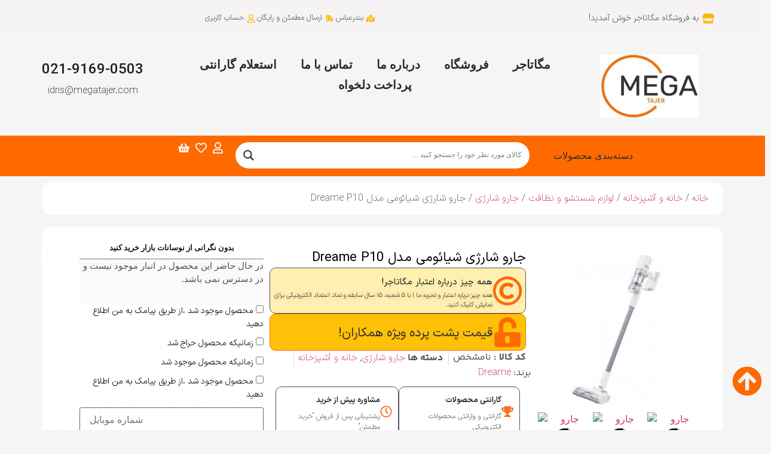

--- FILE ---
content_type: text/html; charset=UTF-8
request_url: https://megatajer.com/product/%D8%AC%D8%A7%D8%B1%D9%88-%D8%B4%D8%A7%D8%B1%DA%98%DB%8C-%D8%B4%DB%8C%D8%A7%D8%A6%D9%88%D9%85%DB%8C-%D9%85%D8%AF%D9%84-dreame-p10/
body_size: 106796
content:
<!doctype html><html dir="rtl" lang="fa-IR"><head><script data-no-optimize="1" type="pmdelayedscript" data-cfasync="false" data-no-defer="1" data-no-minify="1">var litespeed_docref=sessionStorage.getItem("litespeed_docref");litespeed_docref&&(Object.defineProperty(document,"referrer",{get:function(){return litespeed_docref}}),sessionStorage.removeItem("litespeed_docref"));</script> <meta charset="UTF-8"><meta name="viewport" content="width=device-width, initial-scale=1"><link rel="profile" href="https://gmpg.org/xfn/11"><title>جارو شارژی شیائومی مدل Dreame P10 &#8211; مگاتاجر</title><style id="perfmatters-used-css">:where(.wp-block-button__link){border-radius:9999px;box-shadow:none;padding:calc(.667em + 2px) calc(1.333em + 2px);text-decoration:none;}:root :where(.wp-block-button .wp-block-button__link.is-style-outline),:root :where(.wp-block-button.is-style-outline>.wp-block-button__link){border:2px solid;padding:.667em 1.333em;}:root :where(.wp-block-button .wp-block-button__link.is-style-outline:not(.has-text-color)),:root :where(.wp-block-button.is-style-outline>.wp-block-button__link:not(.has-text-color)){color:currentColor;}:root :where(.wp-block-button .wp-block-button__link.is-style-outline:not(.has-background)),:root :where(.wp-block-button.is-style-outline>.wp-block-button__link:not(.has-background)){background-color:initial;background-image:none;}:where(.wp-block-calendar table:not(.has-background) th){background:#ddd;}:where(.wp-block-columns){margin-bottom:1.75em;}:where(.wp-block-columns.has-background){padding:1.25em 2.375em;}:where(.wp-block-post-comments input[type=submit]){border:none;}:where(.wp-block-cover-image:not(.has-text-color)),:where(.wp-block-cover:not(.has-text-color)){color:#fff;}:where(.wp-block-cover-image.is-light:not(.has-text-color)),:where(.wp-block-cover.is-light:not(.has-text-color)){color:#000;}:root :where(.wp-block-cover h1:not(.has-text-color)),:root :where(.wp-block-cover h2:not(.has-text-color)),:root :where(.wp-block-cover h3:not(.has-text-color)),:root :where(.wp-block-cover h4:not(.has-text-color)),:root :where(.wp-block-cover h5:not(.has-text-color)),:root :where(.wp-block-cover h6:not(.has-text-color)),:root :where(.wp-block-cover p:not(.has-text-color)){color:inherit;}:where(.wp-block-file){margin-bottom:1.5em;}:where(.wp-block-file__button){border-radius:2em;display:inline-block;padding:.5em 1em;}:where(.wp-block-file__button):where(a):active,:where(.wp-block-file__button):where(a):focus,:where(.wp-block-file__button):where(a):hover,:where(.wp-block-file__button):where(a):visited{box-shadow:none;color:#fff;opacity:.85;text-decoration:none;}:where(.wp-block-form-input__input){font-size:1em;margin-bottom:.5em;padding:0 .5em;}:where(.wp-block-form-input__input)[type=date],:where(.wp-block-form-input__input)[type=datetime-local],:where(.wp-block-form-input__input)[type=datetime],:where(.wp-block-form-input__input)[type=email],:where(.wp-block-form-input__input)[type=month],:where(.wp-block-form-input__input)[type=number],:where(.wp-block-form-input__input)[type=password],:where(.wp-block-form-input__input)[type=search],:where(.wp-block-form-input__input)[type=tel],:where(.wp-block-form-input__input)[type=text],:where(.wp-block-form-input__input)[type=time],:where(.wp-block-form-input__input)[type=url],:where(.wp-block-form-input__input)[type=week]{border-style:solid;border-width:1px;line-height:2;min-height:2em;}:where(.wp-block-group.wp-block-group-is-layout-constrained){position:relative;}@keyframes show-content-image{0%{visibility:hidden;}99%{visibility:hidden;}to{visibility:visible;}}@keyframes turn-on-visibility{0%{opacity:0;}to{opacity:1;}}@keyframes turn-off-visibility{0%{opacity:1;visibility:visible;}99%{opacity:0;visibility:visible;}to{opacity:0;visibility:hidden;}}@keyframes lightbox-zoom-in{0%{transform:translate(calc(( ( -100vw + var(--wp--lightbox-scrollbar-width) ) / 2 + var(--wp--lightbox-initial-left-position) ) * -1),calc(-50vh + var(--wp--lightbox-initial-top-position))) scale(var(--wp--lightbox-scale));}to{transform:translate(50%,-50%) scale(1);}}@keyframes lightbox-zoom-out{0%{transform:translate(50%,-50%) scale(1);visibility:visible;}99%{visibility:visible;}to{transform:translate(calc(( ( -100vw + var(--wp--lightbox-scrollbar-width) ) / 2 + var(--wp--lightbox-initial-left-position) ) * -1),calc(-50vh + var(--wp--lightbox-initial-top-position))) scale(var(--wp--lightbox-scale));visibility:hidden;}}:where(.wp-block-latest-comments:not([style*=line-height] .wp-block-latest-comments__comment)){line-height:1.1;}:where(.wp-block-latest-comments:not([style*=line-height] .wp-block-latest-comments__comment-excerpt p)){line-height:1.8;}:root :where(.wp-block-latest-posts.is-grid){padding:0;}:root :where(.wp-block-latest-posts.wp-block-latest-posts__list){padding-right:0;}ol,ul{box-sizing:border-box;}:root :where(.wp-block-list.has-background){padding:1.25em 2.375em;}:where(.wp-block-navigation.has-background .wp-block-navigation-item a:not(.wp-element-button)),:where(.wp-block-navigation.has-background .wp-block-navigation-submenu a:not(.wp-element-button)){padding:.5em 1em;}:where(.wp-block-navigation .wp-block-navigation__submenu-container .wp-block-navigation-item a:not(.wp-element-button)),:where(.wp-block-navigation .wp-block-navigation__submenu-container .wp-block-navigation-submenu a:not(.wp-element-button)),:where(.wp-block-navigation .wp-block-navigation__submenu-container .wp-block-navigation-submenu button.wp-block-navigation-item__content),:where(.wp-block-navigation .wp-block-navigation__submenu-container .wp-block-pages-list__item button.wp-block-navigation-item__content){padding:.5em 1em;}@keyframes overlay-menu__fade-in-animation{0%{opacity:0;transform:translateY(.5em);}to{opacity:1;transform:translateY(0);}}:root :where(p.has-background){padding:1.25em 2.375em;}:where(p.has-text-color:not(.has-link-color)) a{color:inherit;}:where(.wp-block-post-comments-form input:not([type=submit])),:where(.wp-block-post-comments-form textarea){border:1px solid #949494;font-family:inherit;font-size:1em;}:where(.wp-block-post-comments-form input:where(:not([type=submit]):not([type=checkbox]))),:where(.wp-block-post-comments-form textarea){padding:calc(.667em + 2px);}:where(.wp-block-post-excerpt){box-sizing:border-box;margin-bottom:var(--wp--style--block-gap);margin-top:var(--wp--style--block-gap);}:where(.wp-block-preformatted.has-background){padding:1.25em 2.375em;}:where(.wp-block-search__button){border:1px solid #ccc;padding:6px 10px;}:where(.wp-block-search__input){appearance:none;border:1px solid #949494;flex-grow:1;font-family:inherit;font-size:inherit;font-style:inherit;font-weight:inherit;letter-spacing:inherit;line-height:inherit;margin-left:0;margin-right:0;min-width:3rem;padding:8px;text-decoration:unset !important;text-transform:inherit;}:where(.wp-block-search__button-inside .wp-block-search__inside-wrapper){background-color:#fff;border:1px solid #949494;box-sizing:border-box;padding:4px;}:where(.wp-block-search__button-inside .wp-block-search__inside-wrapper) :where(.wp-block-search__button){padding:4px 8px;}:root :where(.wp-block-separator.is-style-dots){height:auto;line-height:1;text-align:center;}:root :where(.wp-block-separator.is-style-dots):before{color:currentColor;content:"···";font-family:serif;font-size:1.5em;letter-spacing:2em;padding-left:2em;}:root :where(.wp-block-site-logo.is-style-rounded){border-radius:9999px;}:root :where(.wp-block-social-links .wp-social-link a){padding:.25em;}:root :where(.wp-block-social-links.is-style-logos-only .wp-social-link a){padding:0;}:root :where(.wp-block-social-links.is-style-pill-shape .wp-social-link a){padding-left:.6666666667em;padding-right:.6666666667em;}:root :where(.wp-block-tag-cloud.is-style-outline){display:flex;flex-wrap:wrap;gap:1ch;}:root :where(.wp-block-tag-cloud.is-style-outline a){border:1px solid;font-size:unset !important;margin-left:0;padding:1ch 2ch;text-decoration:none !important;}:root :where(.wp-block-table-of-contents){box-sizing:border-box;}:where(.wp-block-term-description){box-sizing:border-box;margin-bottom:var(--wp--style--block-gap);margin-top:var(--wp--style--block-gap);}:where(pre.wp-block-verse){font-family:inherit;}:root{--wp-block-synced-color:#7a00df;--wp-block-synced-color--rgb:122,0,223;--wp-bound-block-color:var(--wp-block-synced-color);--wp-editor-canvas-background:#ddd;--wp-admin-theme-color:#007cba;--wp-admin-theme-color--rgb:0,124,186;--wp-admin-theme-color-darker-10:#006ba1;--wp-admin-theme-color-darker-10--rgb:0,107,160.5;--wp-admin-theme-color-darker-20:#005a87;--wp-admin-theme-color-darker-20--rgb:0,90,135;--wp-admin-border-width-focus:2px;}@media (min-resolution:192dpi){:root{--wp-admin-border-width-focus:1.5px;}}:root{--wp--preset--font-size--normal:16px;--wp--preset--font-size--huge:42px;}.screen-reader-text{border:0;clip-path:inset(50%);height:1px;margin:-1px;overflow:hidden;padding:0;position:absolute;width:1px;word-wrap:normal !important;}.screen-reader-text:focus{background-color:#ddd;clip-path:none;color:#444;display:block;font-size:1em;height:auto;line-height:normal;padding:15px 23px 14px;right:5px;text-decoration:none;top:5px;width:auto;z-index:100000;}html :where(.has-border-color){border-style:solid;}html :where([style*=border-top-color]){border-top-style:solid;}html :where([style*=border-right-color]){border-left-style:solid;}html :where([style*=border-bottom-color]){border-bottom-style:solid;}html :where([style*=border-left-color]){border-right-style:solid;}html :where([style*=border-width]){border-style:solid;}html :where([style*=border-top-width]){border-top-style:solid;}html :where([style*=border-right-width]){border-left-style:solid;}html :where([style*=border-bottom-width]){border-bottom-style:solid;}html :where([style*=border-left-width]){border-right-style:solid;}html :where(img[class*=wp-image-]){height:auto;max-width:100%;}:where(figure){margin:0 0 1em;}html :where(.is-position-sticky){--wp-admin--admin-bar--position-offset:var(--wp-admin--admin-bar--height,0px);}@media screen and (max-width:600px){html :where(.is-position-sticky){--wp-admin--admin-bar--position-offset:0px;}}:root{--map-dialog-top:0px;}.woocommerce div.product .elementor-widget-ae-woo-gallery div.images .woocommerce-product-gallery__trigger{position:absolute;top:.5em;right:.5em;font-size:2em;z-index:9;width:36px;height:36px;background:#fff;text-indent:-9999px;border-radius:100%;box-sizing:content-box;}.woocommerce div.product .elementor-widget-ae-woo-gallery div.images .woocommerce-product-gallery__trigger:before{content:"";display:block;width:10px;height:10px;border:2px solid #000;border-radius:100%;position:absolute;top:9px;left:9px;box-sizing:content-box;}.woocommerce div.product .elementor-widget-ae-woo-gallery div.images .woocommerce-product-gallery__trigger:after{content:"";display:block;width:2px;height:8px;background:#000;border-radius:6px;position:absolute;top:19px;left:22px;-webkit-transform:rotate(-45deg);-moz-transform:rotate(-45deg);-ms-transform:rotate(-45deg);-o-transform:rotate(-45deg);transform:rotate(-45deg);box-sizing:content-box;}.elementor-widget-ae-woo-tabs.ae-woo-tabs-view-horizontal .ae-woo-tab-desktop-title{display:table-cell;}.elementor-widget-ae-woo-tabs .ae-woo-tab-content,.elementor-widget-ae-woo-tabs .ae-woo-tab-title,.elementor-widget-ae-woo-tabs .ae-woo-tab-title:after,.elementor-widget-ae-woo-tabs .ae-woo-tab-title:before,.elementor-widget-ae-woo-tabs .ae-woo-tabs-content-wrapper{border-color:transparent;}.elementor-widget-ae-woo-tabs .ae-woo-tabs{text-align:left;}.elementor-widget-ae-woo-tabs .ae-woo-tabs-wrapper{overflow:hidden;}.elementor-widget-ae-woo-tabs .ae-woo-tab-title{cursor:pointer;}.elementor-widget-ae-woo-tabs .ae-woo-tab-desktop-title{position:relative;padding:20px 25px;font-weight:700;line-height:1;border:solid transparent;}.elementor-widget-ae-woo-tabs .ae-woo-tab-mobile-title{padding:10px 10px;cursor:pointer;}.elementor-widget-ae-woo-tabs .ae-woo-tab-content{padding:20px;display:none;}@media (max-width:767px){.ae-woo-tabs .ae-woo-tab-content,.ae-woo-tabs .ae-woo-tab-title{border-style:solid;border-bottom-style:none;}.ae-woo-tabs .ae-woo-tabs-wrapper{display:none;}.ae-woo-tabs .ae-woo-tabs-content-wrapper{border-bottom-style:solid;}.ae-woo-tabs .ae-woo-tab-content{padding:10px;}}@media (min-width:768px){.ae-woo-tabs-view-horizontal .ae-woo-tab-title.ae-woo-tab-desktop-title{display:inline-block;border-bottom:0;}.elementor-widget-ae-woo-tabs.ae-woo-tabs-view-horizontal .ae-woo-tab-content{border-style:solid;border-top-style:none;}.ae-woo-tabs .ae-woo-tab-mobile-title{display:none;}}@keyframes reveal{from{transform:scale(.001);}to{transform:scale(1);}}@keyframes slide{to{transform:translateX(1.5em);}}@-webkit-keyframes fadeIn{from{opacity:0;}to{opacity:1;}}@keyframes fadeIn{from{opacity:0;}to{opacity:1;}}@-webkit-keyframes fadeOut{from{opacity:1;}to{opacity:0;}}@keyframes fadeOut{from{opacity:1;}to{opacity:0;}}@keyframes rotateoverlayicon{from{transform:rotate(0);}to{transform:rotate(360deg);}}@keyframes ae-bounce{0%{transform:translate3d(0,0,0);animation-timing-function:ease-out;}50%{transform:translate3d(0,-20px,0);animation-timing-function:ease-in;}100%{transform:translate3d(0,0,0);animation-timing-function:ease-out;}}@-webkit-keyframes ae-bounce{0%{-webkit-transform:translate3d(0,0,0);-webkit-animation-timing-function:ease-out;}50%{-webkit-transform:translate3d(0,-20px,0);-webkit-animation-timing-function:ease-in;}100%{-webkit-transform:translate3d(0,0,0);-webkit-animation-timing-function:ease-out;}}@keyframes ae-drop{0%{transform:translate3d(0,-500px,0);animation-timing-function:ease-in;}50%{transform:translate3d(0,0,0);animation-timing-function:ease-out;}75%{transform:translate3d(0,-20px,0);animation-timing-function:ease-in;}100%{transform:translate3d(0,0,0);animation-timing-function:ease-out;}}@-webkit-keyframes ae-drop{0%{-webkit-transform:translate3d(0,-500px,0);-webkit-animation-timing-function:ease-in;}50%{-webkit-transform:translate3d(0,0,0);-webkit-animation-timing-function:ease-out;}75%{-webkit-transform:translate3d(0,-20px,0);-webkit-animation-timing-function:ease-in;}100%{-webkit-transform:translate3d(0,0,0);-webkit-animation-timing-function:ease-out;}}@-webkit-keyframes ae-pulse{0%{-webkit-transform:scale(1);}50%{-webkit-transform:scale(1.2);}100%{-webkit-transform:scale(1);}}@keyframes pulse{0%{transform:scale(1);}50%{transform:scale(1.2);}100%{transform:scale(1);}}@-webkit-keyframes ae-flash{0%,100%,50%{opacity:1;}25%,75%{opacity:0;}}@keyframes flash{0%,100%,50%{opacity:1;}25%,75%{opacity:0;}}@-webkit-keyframes ae-shake{0%,100%{-webkit-transform:translateX(0);}10%,30%,50%,70%,90%{-webkit-transform:translateX(-10px);}20%,40%,60%,80%{-webkit-transform:translateX(10px);}}@keyframes shake{0%,100%{transform:translateX(0);}10%,30%,50%,70%,90%{transform:translateX(-10px);}20%,40%,60%,80%{transform:translateX(10px);}}:focus{outline:0;}div.clear{clear:both;}.dig-box *{box-sizing:border-box;}.digits_login_form,.dig-box{z-index:99998;}.dig-box{box-sizing:border-box;display:none;position:fixed;left:0;top:0;width:100%;height:100%;text-align:center;overflow:auto;background-color:rgba(6,6,6,.8);}html[dir="rtl"] .digits-form_input_row .digits-field-type_checkbox .dig_input_wrapper::before,html[dir="rtl"] .digits-form_input_row .digits-field-type_radio .dig_input_wrapper::before,html[dir="rtl"] .digits-form_input_row .digits-field-type_tac .dig_input_wrapper::before,html[dir="rtl"] .digits-form_input_row .digits-field-type_checkbox .dig_input_wrapper::after,html[dir="rtl"] .digits-form_input_row .digits-field-type_radio .dig_input_wrapper::after,html[dir="rtl"] .digits-form_input_row .digits-field-type_tac .dig_input_wrapper::after{left:unset;right:0;}.dig_load_overlay{display:none;position:fixed;top:0;left:0;right:0;bottom:0;z-index:999999;background:rgba(6,6,6,.8);text-align:center;}.dig_load_overlay::before{content:"";display:inline-block;height:100%;vertical-align:middle;}.dig_load_content{display:inline-block;vertical-align:middle;}.countrycode{width:auto !important;border-top-right-radius:0;border-bottom-right-radius:0;}.mobile_field{direction:ltr;}.dig_opt_mult_con label{position:relative;top:0;}.countrycode,#dig-mobmail,#forgotpass,#digits_reg_email,#dig-secondmailormobile{direction:ltr;}.dig_login_cancel a{text-decoration:none;text-transform:uppercase;outline:none;box-shadow:none;font-size:14px;}.dig_login_cancel{text-align:center;position:absolute;width:100%;}.dig_input_wrapper{position:relative;}.dig_login_rembe .dig_input_wrapper:before,.dig_opt_mult_con .dig_input_wrapper:before{background-repeat:no-repeat;background-size:cover;margin-top:0;}.digits-hide{display:none;}@-webkit-keyframes dig_popBounceInRight{from,60%,75%,90%,to{-webkit-animation-timing-function:cubic-bezier(.215,.61,.355,1);animation-timing-function:cubic-bezier(.215,.61,.355,1);}from{opacity:0;-webkit-transform:translate3d(3000px,0,0);transform:translate3d(3000px,0,0);}60%{opacity:1;-webkit-transform:translate3d(-25px,0,0);transform:translate3d(-25px,0,0);}75%{-webkit-transform:translate3d(10px,0,0);transform:translate3d(10px,0,0);}90%{-webkit-transform:translate3d(-5px,0,0);transform:translate3d(-5px,0,0);}to{-webkit-transform:translate3d(0,0,0);transform:translate3d(0,0,0);}}@keyframes dig_popBounceInRight{from,60%,75%,90%,to{-webkit-animation-timing-function:cubic-bezier(.215,.61,.355,1);animation-timing-function:cubic-bezier(.215,.61,.355,1);}from{opacity:0;-webkit-transform:translate3d(3000px,0,0);transform:translate3d(3000px,0,0);}60%{opacity:1;-webkit-transform:translate3d(-25px,0,0);transform:translate3d(-25px,0,0);}75%{-webkit-transform:translate3d(10px,0,0);transform:translate3d(10px,0,0);}90%{-webkit-transform:translate3d(-5px,0,0);transform:translate3d(-5px,0,0);}to{-webkit-transform:translate3d(0,0,0);transform:translate3d(0,0,0);}}@keyframes dummyAutoFill{from{opacity:inherit;}to{}}.untdovr_flag_container_flag{background-repeat:no-repeat;width:48px;height:32px;background-size:auto;transform:scale(.5);position:absolute;float:left;line-height:21px;left:-12px;top:-8px;}.digits-form_page{min-height:100vh;display:flex;flex-direction:column;align-items:center;justify-content:center;box-sizing:border-box;}.digits-form_button,.digits-form_button[type="submit"]{text-align:center;cursor:pointer;height:52px;line-height:52px;border-radius:8px;background-color:var(--dprimary);color:var(--dbutton_text);display:flex;align-items:center;justify-content:center;width:100%;box-shadow:none;outline:none;border:none;direction:ltr;}.digits-form_button-text{font-size:17px;font-weight:bold;}.digits-form_heading{position:relative;font-size:32px;margin-bottom:32px;}.digits-form_tab-bar{list-style:none;margin:0;padding:0;}.digits-form_tab-bar{display:flex;gap:24px;}.digits-form_tab-bar .digits-form_tab-item{color:var(--dprimary);display:inline-block;font-size:20px;cursor:pointer;border-bottom:3px solid transparent;padding-bottom:3px;font-weight:900;opacity:.35;}.digits-form_tab-bar .digits-tab_active{border-bottom-color:var(--dprimary);opacity:1;}.digits-form_container *{box-sizing:border-box;transition:all 150ms ease-in;}.digits-form_page{background-color:var(--dform_bg);}.digits-form_container{background-color:var(--dform_bg);width:400px;max-width:90%;z-index:9;padding:40px 0;}.digits-form_heading{color:var(--dtitle);font-weight:900;}.digits-title_color{color:var(--dtitle);}.dig_login_signup_bar{margin-top:38px;font-size:20px;text-decoration:none;font-weight:bold;cursor:default;}.dig_login_signup_bar span{opacity:.35;}.dig_login_signup_bar a{text-decoration:inherit;color:inherit;font-size:inherit;display:inline-block;}.digits-form_button_ic{margin-left:4px;height:20px;width:20px;background-color:currentColor;display:inline-block;mask-image:url("data:image/svg+xml,%3Csvg xmlns=\'http://www.w3.org/2000/svg\' width=\'20\' height=\'20\' viewBox=\'0 0 20 20\'%3E%3Cg id=\'continue-button-light\' transform=\'translate(-1335 -448)\' opacity=\'0.35\'%3E%3Crect id=\'Rectangle_199\' data-name=\'Rectangle 199\' width=\'20\' height=\'20\' transform=\'translate(1335 448)\' fill=\'rgba(255,255,255,0)\' opacity=\'0.24\'/%3E%3Cg id=\'arrow-right\' transform=\'translate(1338.333 451.333)\'%3E%3Cpath id=\'Line_41\' data-name=\'Line 41\' d=\'M11.5.667H-.167A.833.833,0,0,1-1-.167.833.833,0,0,1-.167-1H11.5a.833.833,0,0,1,.833.833A.833.833,0,0,1,11.5.667Z\' transform=\'translate(1 6.833)\' fill=\'%23fff\'/%3E%3Cpath id=\'Path_53\' data-name=\'Path 53\' d=\'M11.833,17.333a.833.833,0,0,1-.589-1.423l5.244-5.244L11.244,5.423a.833.833,0,0,1,1.179-1.179l5.833,5.833a.833.833,0,0,1,0,1.179l-5.833,5.833A.831.831,0,0,1,11.833,17.333Z\' transform=\'translate(-5.167 -4)\' fill=\'%23fff\'/%3E%3C/g%3E%3C/g%3E%3C/svg%3E%0A");mask-repeat:no-repeat;mask-size:cover;-webkit-mask-image:url("data:image/svg+xml,%3Csvg xmlns=\'http://www.w3.org/2000/svg\' width=\'20\' height=\'20\' viewBox=\'0 0 20 20\'%3E%3Cg id=\'continue-button-light\' transform=\'translate(-1335 -448)\' opacity=\'0.35\'%3E%3Crect id=\'Rectangle_199\' data-name=\'Rectangle 199\' width=\'20\' height=\'20\' transform=\'translate(1335 448)\' fill=\'rgba(255,255,255,0)\' opacity=\'0.24\'/%3E%3Cg id=\'arrow-right\' transform=\'translate(1338.333 451.333)\'%3E%3Cpath id=\'Line_41\' data-name=\'Line 41\' d=\'M11.5.667H-.167A.833.833,0,0,1-1-.167.833.833,0,0,1-.167-1H11.5a.833.833,0,0,1,.833.833A.833.833,0,0,1,11.5.667Z\' transform=\'translate(1 6.833)\' fill=\'%23fff\'/%3E%3Cpath id=\'Path_53\' data-name=\'Path 53\' d=\'M11.833,17.333a.833.833,0,0,1-.589-1.423l5.244-5.244L11.244,5.423a.833.833,0,0,1,1.179-1.179l5.833,5.833a.833.833,0,0,1,0,1.179l-5.833,5.833A.831.831,0,0,1,11.833,17.333Z\' transform=\'translate(-5.167 -4)\' fill=\'%23fff\'/%3E%3C/g%3E%3C/g%3E%3C/svg%3E%0A");-webkit-mask-repeat:no-repeat;-webkit-mask-size:cover;}.digits-form_body{margin-top:24px;}.digits-form_tab_body{display:none;}.digits-form_tab_body.digits-tab_active{display:block;}.digits2_box .digits-form_input input,.digits2_box .digits-form_input textarea,.digits2_box .digits-form_input input[type='text']{width:100%;border-radius:8px;border:1px solid transparent;font-size:17px;background-color:var(--dfield_bg);color:var(--dprimary);box-shadow:none;resize:none;}.digits2_box .digits-form_input input.countrycode{background-color:transparent;}.digits-form_input input,.digits-form_input input[type='text']{height:52px;line-height:52px;padding:0 16px;border-radius:8px;}.digits-form_input input::placeholder,.digits-form_input textarea::placeholder{opacity:.4;}.digits2_box .digits-form_input input,.digits2_box .digits-form_input input:focus,.digits2_box .digits-form_input input:active,.digits2_box .digits-form_input textarea,.digits2_box .digits-form_input textarea:focus,.digits2_box .digits-form_input textarea:active,.digits2_box .digits-form_input input[type='text'],.digits2_box .digits-form_input input[type='text']:focus,.digits2_box .digits-form_input input[type='text']:active{box-shadow:none;outline:none;border:1px solid transparent;}.digits-form_border{border-radius:8px;border:1px solid transparent;}.digits-form_border.digits-row_active,.digits-form_input textarea:focus,.digits-form_input input:focus{border-color:var(--daccent) !important;}.digits-mobile_wrapper input:focus{border-color:transparent;}.digits-form_input_row{border:1px solid transparent;position:relative;margin-bottom:20px;}.digits-form_countrycode{position:absolute;left:0;top:0;z-index:1;}.digits-form_countrycode input[type="text"]{padding-left:44px;padding-right:0;}.digits-form_countrycode .digits-field-country_flag{top:10px;left:4px;display:none;transition:none;border-radius:4px;}.digits-form_input label{color:var(--dtitle);font-size:17px;cursor:pointer;font-weight:bold;line-height:16px;}.digits_hide_back.digits_back_icon{display:none;}.digits_back_icon{position:absolute;display:inline-block;width:28px;height:28px;top:7px;left:-41px;background:currentColor;cursor:pointer;-webkit-mask-repeat:no-repeat;-webkit-mask-image:url("data:image/svg+xml,%3Csvg xmlns=\'http://www.w3.org/2000/svg\' width=\'28\' height=\'28\' viewBox=\'0 0 28 28\'%3E%3Cg id=\'back-button-light\' transform=\'translate(1363 476) rotate(180)\' opacity=\'0.35\'%3E%3Crect id=\'Rectangle_199\' data-name=\'Rectangle 199\' width=\'28\' height=\'28\' transform=\'translate(1335 448)\' fill=\'rgba(255,255,255,0)\' opacity=\'0.24\'/%3E%3Cg id=\'arrow-right\' transform=\'translate(1339.667 452.667)\'%3E%3Cpath id=\'Line_41\' data-name=\'Line 41\' d=\'M16.5,1.333H.167A1.167,1.167,0,1,1,.167-1H16.5a1.167,1.167,0,1,1,0,2.333Z\' transform=\'translate(1 9.167)\' fill=\'%231c2434\'/%3E%3Cpath id=\'Path_53\' data-name=\'Path 53\' d=\'M12.167,22.667a1.167,1.167,0,0,1-.825-1.992l7.342-7.342L11.342,5.992a1.167,1.167,0,1,1,1.65-1.65l8.167,8.167a1.167,1.167,0,0,1,0,1.65l-8.167,8.167A1.163,1.163,0,0,1,12.167,22.667Z\' transform=\'translate(-2.833 -4)\' fill=\'%231c2434\'/%3E%3C/g%3E%3C/g%3E%3C/svg%3E%0A");mask-repeat:no-repeat;mask-image:url("data:image/svg+xml,%3Csvg xmlns=\'http://www.w3.org/2000/svg\' width=\'28\' height=\'28\' viewBox=\'0 0 28 28\'%3E%3Cg id=\'back-button-light\' transform=\'translate(1363 476) rotate(180)\' opacity=\'0.35\'%3E%3Crect id=\'Rectangle_199\' data-name=\'Rectangle 199\' width=\'28\' height=\'28\' transform=\'translate(1335 448)\' fill=\'rgba(255,255,255,0)\' opacity=\'0.24\'/%3E%3Cg id=\'arrow-right\' transform=\'translate(1339.667 452.667)\'%3E%3Cpath id=\'Line_41\' data-name=\'Line 41\' d=\'M16.5,1.333H.167A1.167,1.167,0,1,1,.167-1H16.5a1.167,1.167,0,1,1,0,2.333Z\' transform=\'translate(1 9.167)\' fill=\'%231c2434\'/%3E%3Cpath id=\'Path_53\' data-name=\'Path 53\' d=\'M12.167,22.667a1.167,1.167,0,0,1-.825-1.992l7.342-7.342L11.342,5.992a1.167,1.167,0,1,1,1.65-1.65l8.167,8.167a1.167,1.167,0,0,1,0,1.65l-8.167,8.167A1.163,1.163,0,0,1,12.167,22.667Z\' transform=\'translate(-2.833 -4)\' fill=\'%231c2434\'/%3E%3C/g%3E%3C/g%3E%3C/svg%3E%0A");}.digits_show_on_index{opacity:0;pointer-events:none;visibility:hidden;display:none;}.digits_form_index_section .digits_show_on_index{opacity:1;pointer-events:auto;visibility:visible;display:block;}.digits_popup_wrapper{position:fixed;left:0;right:0;bottom:0;top:0;z-index:99998;display:none;}.digits-cancel{cursor:pointer;position:absolute;z-index:10;width:24px;height:24px;right:24px;top:24px;background-repeat:no-repeat;background-image:url("data:image/svg+xml,%3Csvg id=\'close\' xmlns=\'http://www.w3.org/2000/svg\' width=\'24\' height=\'24\' viewBox=\'0 0 24 24\'%3E%3Crect id=\'Rectangle_204\' data-name=\'Rectangle 204\' width=\'24\' height=\'24\' fill=\'rgba(255,255,255,0)\'/%3E%3Cline id=\'Line_41\' data-name=\'Line 41\' x1=\'12\' y2=\'12\' transform=\'translate(6 6)\' fill=\'none\' stroke=\'%23c7184d\' stroke-linecap=\'round\' stroke-linejoin=\'round\' stroke-width=\'2\'/%3E%3Cline id=\'Line_42\' data-name=\'Line 42\' x2=\'12\' y2=\'12\' transform=\'translate(6 6)\' fill=\'none\' stroke=\'%23c7184d\' stroke-linecap=\'round\' stroke-linejoin=\'round\' stroke-width=\'2\'/%3E%3C/svg%3E%0A");}.digits_ui .dig-box{text-align:left;}.digits-form_input_row input[type='checkbox'],.digits-form_input_row input[type='radio']{display:none;visibility:hidden;opacity:0;}.digits-form_input_row .dig_opt_mult_con{margin-top:4px;}.digits-form_input_row .dig_opt_mult_con .dig_opt_mult{margin-top:10px;}.digits-form_input .dig_opt_mult_con label{font-weight:normal;line-height:18px;}.digits-form_input_row .digits-field-type_checkbox .dig_input_wrapper,.digits-form_input_row .digits-field-type_radio .dig_input_wrapper,.digits-form_input_row .digits-field-type_tac .dig_input_wrapper{position:relative;}.digits-form_input_row .digits-field-type_checkbox .dig_input_wrapper div,.digits-form_input_row .digits-field-type_radio .dig_input_wrapper div,.digits-form_input_row .digits-field-type_tac .dig_input_wrapper div{z-index:2;position:relative;padding:0 32px;}.digits-form_input_row .digits-field-type_checkbox .dig_input_wrapper::before,.digits-form_input_row .digits-field-type_tac .dig_input_wrapper::before{mask-image:url("data:image/svg+xml,%3Csvg xmlns=\'http://www.w3.org/2000/svg\' width=\'24\' height=\'24\' viewBox=\'0 0 24 24\'%3E%3Cg id=\'Group_305\' data-name=\'Group 305\' transform=\'translate(-760 -417)\'%3E%3Crect id=\'Rectangle_68\' data-name=\'Rectangle 68\' width=\'24\' height=\'24\' rx=\'8\' transform=\'translate(760 417)\' fill=\'%23f8f8f8\'/%3E%3C/g%3E%3C/svg%3E%0A");-webkit-mask-image:url("data:image/svg+xml,%3Csvg xmlns=\'http://www.w3.org/2000/svg\' width=\'24\' height=\'24\' viewBox=\'0 0 24 24\'%3E%3Cg id=\'Group_305\' data-name=\'Group 305\' transform=\'translate(-760 -417)\'%3E%3Crect id=\'Rectangle_68\' data-name=\'Rectangle 68\' width=\'24\' height=\'24\' rx=\'8\' transform=\'translate(760 417)\' fill=\'%23f8f8f8\'/%3E%3C/g%3E%3C/svg%3E%0A");}.digits-form_input_row .digits-field-type_checkbox .dig_input_wrapper::before,.digits-form_input_row .digits-field-type_radio .dig_input_wrapper::before,.digits-form_input_row .digits-field-type_tac .dig_input_wrapper::before{background-color:var(--dfield_bg);}.digits-form_input_row .digits-field-type_checkbox .dig_input_wrapper::before,.digits-form_input_row .digits-field-type_radio .dig_input_wrapper::before,.digits-form_input_row .digits-field-type_tac .dig_input_wrapper::before,.digits-form_input_row .digits-field-type_checkbox .dig_input_wrapper::after,.digits-form_input_row .digits-field-type_radio .dig_input_wrapper::after,.digits-form_input_row .digits-field-type_tac .dig_input_wrapper::after{width:24px;height:24px;content:" ";mask-repeat:no-repeat;mask-size:cover;-webkit-mask-repeat:no-repeat;-webkit-mask-size:cover;display:inline-block;position:absolute;top:-2px;z-index:1;pointer-events:none;left:0;}.digits-form_input_row a{color:inherit;font-weight:bold;}.digits-form_input_row label{margin-bottom:10px;display:block;}.digits-mobile_wrapper{position:relative;}.digits_hide_label label.field_label{display:none;}.dig_opt_mult label .dig_input_wrapper div{padding-right:20px;}.digits2_box .digits-form_input_row .dig_opt_mult_con{margin-top:0;}.digits2_box .digits-form_input_row .dig_opt_mult_con .dig_opt_mult{margin-top:0;}.digits2_box .digits-form_input_row .dig_opt_mult_con .digits-form_input_row label{margin-bottom:0;}.digits2_box .digits-form_rememberme{height:20px;}.digits_form-init_step_data{display:none;}.digits_form_index_section .digits_form-init_step_data{display:block;}.digits_site_footer_box{padding-top:24px;display:flex;flex-direction:column;align-items:center;justify-content:center;padding-bottom:4px;position:absolute;bottom:0;left:0;right:0;}.digits_site_footer_box > div{padding-bottom:24px;line-height:16px;}.protected_by_digits_text{font-weight:500;font-size:17px;}.protected_by_digits{display:flex;align-items:center;opacity:.5;color:var(--dprimary);cursor:default;z-index:9;direction:ltr;}.protected_by_digits_logo_digits,.protected_by_digits_logo,.protected_by_digits img{height:17px;position:relative;top:1px;}.protected_by_digits_logo_digits path{fill:currentColor;color:inherit;}.digits-form_tab_container{position:relative;}@media all and  (max-width: 590px){.digits-form_tab-bar .digits-form_tab-item{font-size:16px;}}.digits_signup_active_step.digits_signup_form_step{display:block;}.dig_load_overlay{position:fixed;}.dig_spinner{width:48px;height:48px;border:5px solid #fff;border-bottom-color:transparent;border-radius:50%;display:inline-block;box-sizing:border-box;animation:rotation 1s linear infinite;}@keyframes rotation{0%{transform:rotate(0deg);}100%{transform:rotate(360deg);}}.digits-form_login .digits-form_input input[type="tel"],.digits-form_login .digits-form_input input[type="email"],.digits-form_register .digits-form_input input[type="tel"],.digits-form_register .digits-form_input input[type="email"]{height:52px;}.mobile_format{direction:ltr;}input[name*="_otp"]::-webkit-outer-spin-button,input[name*="_otp"]::-webkit-inner-spin-button{-webkit-appearance:none;margin:0;}input[name*="_otp"]{-moz-appearance:textfield;}.countrycode{margin-top:0;}.register input[type="submit"]{width:100%;}@-webkit-keyframes spin{0%{-webkit-transform:rotate(0deg);transform:rotate(0deg);}100%{-webkit-transform:rotate(360deg);transform:rotate(360deg);}}@keyframes spin{0%{-webkit-transform:rotate(0deg);transform:rotate(0deg);}100%{-webkit-transform:rotate(360deg);transform:rotate(360deg);}}#cfw_login_modal_form .digits-form_input input,.digits-form_input input{width:100%;}@font-face{font-family:"Yekan";src:url("https://megatajer.com/wp-content/plugins/digits/assets/css/../fonts/Yekan.eot");src:url("https://megatajer.com/wp-content/plugins/digits/assets/css/../fonts/Yekan.eot?#iefix") format("embedded-opentype"),url("https://megatajer.com/wp-content/plugins/digits/assets/css/../fonts/Yekan.woff") format("woff"),url("https://megatajer.com/wp-content/plugins/digits/assets/css/../fonts/Yekan.ttf") format("truetype"),url("https://megatajer.com/wp-content/plugins/digits/assets/css/../fonts/Yekan.svg") format("svg");font-weight:normal;font-style:normal;}@font-face{font-family:"Iransans-digits";src:url("https://megatajer.com/wp-content/plugins/digits/assets/css/../fonts/Iransans.eot");src:url("https://megatajer.com/wp-content/plugins/digits/assets/css/../fonts/Iransans.eot?#iefix") format("embedded-opentype"),url("https://megatajer.com/wp-content/plugins/digits/assets/css/../fonts/Iransans.woff") format("woff"),url("https://megatajer.com/wp-content/plugins/digits/assets/css/../fonts/Iransans.ttf") format("truetype"),url("https://megatajer.com/wp-content/plugins/digits/assets/css/../fonts/Iransans.svg") format("svg");font-weight:normal;font-style:normal;}@font-face{font-family:"Shabnam";src:url("https://megatajer.com/wp-content/plugins/digits/assets/css/../fonts/Shabnam.woff") format("woff"),url("https://megatajer.com/wp-content/plugins/digits/assets/css/../fonts/Shabnam.ttf") format("truetype"),url("https://megatajer.com/wp-content/plugins/digits/assets/css/../fonts/Shabnam.woff2") format("woff2");font-weight:normal;font-style:normal;}.digits-form_button_ic{transform:rotate(180deg);}.digits_ui .dig-box{text-align:right;}.digits-form_tab-bar .digits-form_tab-item{font-size:14px;}button.pswp__button{box-shadow:none !important;background-image:url("https://megatajer.com/wp-content/plugins/woocommerce/assets/css/photoswipe/default-skin/default-skin.png") !important;}button.pswp__button,button.pswp__button--arrow--left::before,button.pswp__button--arrow--right::before,button.pswp__button:hover{background-color:transparent !important;}button.pswp__button--arrow--left,button.pswp__button--arrow--left:hover,button.pswp__button--arrow--right,button.pswp__button--arrow--right:hover{background-image:none !important;}button.pswp__button--close:hover{background-position:0 -44px;}button.pswp__button--zoom:hover{background-position:-88px 0;}.pswp{display:none;position:absolute;width:100%;height:100%;left:0;top:0;overflow:hidden;-ms-touch-action:none;touch-action:none;z-index:1500;-webkit-text-size-adjust:100%;-webkit-backface-visibility:hidden;outline:0;}.pswp *{-webkit-box-sizing:border-box;box-sizing:border-box;}.pswp img{max-width:none;}.pswp__bg{position:absolute;left:0;top:0;width:100%;height:100%;background:#000;opacity:0;-webkit-transform:translateZ(0);transform:translateZ(0);-webkit-backface-visibility:hidden;will-change:opacity;}.pswp__scroll-wrap{position:absolute;left:0;top:0;width:100%;height:100%;overflow:hidden;}.pswp__container,.pswp__zoom-wrap{-ms-touch-action:none;touch-action:none;position:absolute;left:0;right:0;top:0;bottom:0;}.pswp__container,.pswp__img{-webkit-user-select:none;-moz-user-select:none;-ms-user-select:none;user-select:none;-webkit-tap-highlight-color:transparent;-webkit-touch-callout:none;}.pswp__bg{will-change:opacity;-webkit-transition:opacity 333ms cubic-bezier(.4,0,.22,1);transition:opacity 333ms cubic-bezier(.4,0,.22,1);}.pswp__container,.pswp__zoom-wrap{-webkit-backface-visibility:hidden;}.pswp__item{position:absolute;left:0;right:0;top:0;bottom:0;overflow:hidden;}.pswp__button{width:44px;height:44px;position:relative;background:0 0;cursor:pointer;overflow:visible;-webkit-appearance:none;display:block;border:0;padding:0;margin:0;float:left;opacity:.75;-webkit-transition:opacity .2s;transition:opacity .2s;-webkit-box-shadow:none;box-shadow:none;}.pswp__button:focus,.pswp__button:hover{opacity:1;}.pswp__button:active{outline:0;opacity:.9;}.pswp__button::-moz-focus-inner{padding:0;border:0;}.pswp__button,.pswp__button--arrow--left:before,.pswp__button--arrow--right:before{background:url("https://megatajer.com/wp-content/plugins/woocommerce/assets/css/photoswipe/default-skin/default-skin.png") 0 0 no-repeat;background-size:264px 88px;width:44px;height:44px;}.pswp__button--close{background-position:0 -44px;}.pswp__button--share{background-position:-44px -44px;}.pswp__button--fs{display:none;}.pswp__button--zoom{display:none;background-position:-88px 0;}.pswp__button--arrow--left,.pswp__button--arrow--right{background:0 0;top:50%;margin-top:-50px;width:70px;height:100px;position:absolute;}.pswp__button--arrow--left{left:0;}.pswp__button--arrow--right{right:0;}.pswp__button--arrow--left:before,.pswp__button--arrow--right:before{content:"";top:35px;background-color:rgba(0,0,0,.3);height:30px;width:32px;position:absolute;}.pswp__button--arrow--left:before{left:6px;background-position:-138px -44px;}.pswp__button--arrow--right:before{right:6px;background-position:-94px -44px;}.pswp__counter,.pswp__share-modal{-webkit-user-select:none;-moz-user-select:none;-ms-user-select:none;user-select:none;}.pswp__share-modal{display:block;background:rgba(0,0,0,.5);width:100%;height:100%;top:0;left:0;padding:10px;position:absolute;z-index:1600;opacity:0;-webkit-transition:opacity .25s ease-out;transition:opacity .25s ease-out;-webkit-backface-visibility:hidden;will-change:opacity;}.pswp__share-modal--hidden{display:none;}.pswp__share-tooltip{z-index:1620;position:absolute;background:#fff;top:56px;border-radius:2px;display:block;width:auto;right:44px;-webkit-box-shadow:0 2px 5px rgba(0,0,0,.25);box-shadow:0 2px 5px rgba(0,0,0,.25);-webkit-transform:translateY(6px);-ms-transform:translateY(6px);transform:translateY(6px);-webkit-transition:-webkit-transform .25s;transition:transform .25s;-webkit-backface-visibility:hidden;will-change:transform;}.pswp__share-tooltip a{display:block;padding:8px 12px;color:#000;text-decoration:none;font-size:14px;line-height:18px;}.pswp__share-tooltip a:hover{text-decoration:none;color:#000;}.pswp__share-tooltip a:first-child{border-radius:2px 2px 0 0;}.pswp__share-tooltip a:last-child{border-radius:0 0 2px 2px;}.pswp__counter{position:relative;left:0;top:0;height:44px;font-size:13px;line-height:44px;color:#fff;opacity:.75;padding:0 10px;margin-inline-end:auto;}.pswp__caption{position:absolute;left:0;bottom:0;width:100%;min-height:44px;}.pswp__caption small{font-size:11px;color:#bbb;}.pswp__caption__center{text-align:left;max-width:420px;margin:0 auto;font-size:13px;padding:10px;line-height:20px;color:#ccc;}.pswp__preloader{width:44px;height:44px;position:absolute;top:0;left:50%;margin-left:-22px;opacity:0;-webkit-transition:opacity .25s ease-out;transition:opacity .25s ease-out;will-change:opacity;direction:ltr;}.pswp__preloader__icn{width:20px;height:20px;margin:12px;}@media screen and (max-width:1024px){.pswp__preloader{position:relative;left:auto;top:auto;margin:0;float:right;}}@-webkit-keyframes clockwise{0%{-webkit-transform:rotate(0);transform:rotate(0);}100%{-webkit-transform:rotate(360deg);transform:rotate(360deg);}}@keyframes clockwise{0%{-webkit-transform:rotate(0);transform:rotate(0);}100%{-webkit-transform:rotate(360deg);transform:rotate(360deg);}}@-webkit-keyframes donut-rotate{0%{-webkit-transform:rotate(0);transform:rotate(0);}50%{-webkit-transform:rotate(-140deg);transform:rotate(-140deg);}100%{-webkit-transform:rotate(0);transform:rotate(0);}}@keyframes donut-rotate{0%{-webkit-transform:rotate(0);transform:rotate(0);}50%{-webkit-transform:rotate(-140deg);transform:rotate(-140deg);}100%{-webkit-transform:rotate(0);transform:rotate(0);}}.pswp__ui{-webkit-font-smoothing:auto;visibility:visible;opacity:1;z-index:1550;}.pswp__top-bar{position:absolute;left:0;top:0;height:44px;width:100%;display:flex;justify-content:flex-end;}.pswp--has_mouse .pswp__button--arrow--left,.pswp--has_mouse .pswp__button--arrow--right,.pswp__caption,.pswp__top-bar{-webkit-backface-visibility:hidden;will-change:opacity;-webkit-transition:opacity 333ms cubic-bezier(.4,0,.22,1);transition:opacity 333ms cubic-bezier(.4,0,.22,1);}.pswp__caption,.pswp__top-bar{background-color:rgba(0,0,0,.5);}.pswp__ui--hidden .pswp__button--arrow--left,.pswp__ui--hidden .pswp__button--arrow--right,.pswp__ui--hidden .pswp__caption,.pswp__ui--hidden .pswp__top-bar{opacity:.001;}:root{--woocommerce:#720eec;--wc-green:#7ad03a;--wc-red:#a00;--wc-orange:#ffba00;--wc-blue:#2ea2cc;--wc-primary:#720eec;--wc-primary-text:#fcfbfe;--wc-secondary:#e9e6ed;--wc-secondary-text:#515151;--wc-highlight:#958e09;--wc-highligh-text:white;--wc-content-bg:#fff;--wc-subtext:#767676;--wc-form-border-color:rgba(32,7,7,.8);--wc-form-border-radius:4px;--wc-form-border-width:1px;}.woocommerce img,.woocommerce-page img{height:auto;max-width:100%;}.woocommerce #content div.product div.images,.woocommerce div.product div.images,.woocommerce-page #content div.product div.images,.woocommerce-page div.product div.images{float:right;width:48%;}.woocommerce #content div.product div.thumbnails::after,.woocommerce #content div.product div.thumbnails::before,.woocommerce div.product div.thumbnails::after,.woocommerce div.product div.thumbnails::before,.woocommerce-page #content div.product div.thumbnails::after,.woocommerce-page #content div.product div.thumbnails::before,.woocommerce-page div.product div.thumbnails::after,.woocommerce-page div.product div.thumbnails::before{content:" ";display:table;}.woocommerce #content div.product div.thumbnails::after,.woocommerce div.product div.thumbnails::after,.woocommerce-page #content div.product div.thumbnails::after,.woocommerce-page div.product div.thumbnails::after{clear:both;}.woocommerce #content div.product div.thumbnails a,.woocommerce div.product div.thumbnails a,.woocommerce-page #content div.product div.thumbnails a,.woocommerce-page div.product div.thumbnails a{float:right;width:30.75%;margin-left:3.8%;margin-bottom:1em;}.woocommerce #content div.product div.thumbnails a.last,.woocommerce div.product div.thumbnails a.last,.woocommerce-page #content div.product div.thumbnails a.last,.woocommerce-page div.product div.thumbnails a.last{margin-left:0;}.woocommerce #content div.product div.thumbnails a.first,.woocommerce div.product div.thumbnails a.first,.woocommerce-page #content div.product div.thumbnails a.first,.woocommerce-page div.product div.thumbnails a.first{clear:both;}.woocommerce #content div.product div.thumbnails.columns-1 a,.woocommerce div.product div.thumbnails.columns-1 a,.woocommerce-page #content div.product div.thumbnails.columns-1 a,.woocommerce-page div.product div.thumbnails.columns-1 a{width:100%;margin-left:0;float:none;}.woocommerce #content div.product div.thumbnails.columns-2 a,.woocommerce div.product div.thumbnails.columns-2 a,.woocommerce-page #content div.product div.thumbnails.columns-2 a,.woocommerce-page div.product div.thumbnails.columns-2 a{width:48%;}.woocommerce #content div.product div.thumbnails.columns-4 a,.woocommerce div.product div.thumbnails.columns-4 a,.woocommerce-page #content div.product div.thumbnails.columns-4 a,.woocommerce-page div.product div.thumbnails.columns-4 a{width:22.05%;}.woocommerce #content div.product div.thumbnails.columns-5 a,.woocommerce div.product div.thumbnails.columns-5 a,.woocommerce-page #content div.product div.thumbnails.columns-5 a,.woocommerce-page div.product div.thumbnails.columns-5 a{width:16.9%;}.woocommerce #content div.product div.summary,.woocommerce div.product div.summary,.woocommerce-page #content div.product div.summary,.woocommerce-page div.product div.summary{float:left;width:48%;clear:none;}.woocommerce #content div.product .woocommerce-tabs,.woocommerce div.product .woocommerce-tabs,.woocommerce-page #content div.product .woocommerce-tabs,.woocommerce-page div.product .woocommerce-tabs{clear:both;}.woocommerce #content div.product .woocommerce-tabs ul.tabs::after,.woocommerce #content div.product .woocommerce-tabs ul.tabs::before,.woocommerce div.product .woocommerce-tabs ul.tabs::after,.woocommerce div.product .woocommerce-tabs ul.tabs::before,.woocommerce-page #content div.product .woocommerce-tabs ul.tabs::after,.woocommerce-page #content div.product .woocommerce-tabs ul.tabs::before,.woocommerce-page div.product .woocommerce-tabs ul.tabs::after,.woocommerce-page div.product .woocommerce-tabs ul.tabs::before{content:" ";display:table;}.woocommerce #content div.product .woocommerce-tabs ul.tabs::after,.woocommerce div.product .woocommerce-tabs ul.tabs::after,.woocommerce-page #content div.product .woocommerce-tabs ul.tabs::after,.woocommerce-page div.product .woocommerce-tabs ul.tabs::after{clear:both;}.woocommerce #content div.product .woocommerce-tabs ul.tabs li,.woocommerce div.product .woocommerce-tabs ul.tabs li,.woocommerce-page #content div.product .woocommerce-tabs ul.tabs li,.woocommerce-page div.product .woocommerce-tabs ul.tabs li{display:inline-block;}.woocommerce #content div.product #reviews .comment::after,.woocommerce #content div.product #reviews .comment::before,.woocommerce div.product #reviews .comment::after,.woocommerce div.product #reviews .comment::before,.woocommerce-page #content div.product #reviews .comment::after,.woocommerce-page #content div.product #reviews .comment::before,.woocommerce-page div.product #reviews .comment::after,.woocommerce-page div.product #reviews .comment::before{content:" ";display:table;}.woocommerce #content div.product #reviews .comment::after,.woocommerce div.product #reviews .comment::after,.woocommerce-page #content div.product #reviews .comment::after,.woocommerce-page div.product #reviews .comment::after{clear:both;}.woocommerce #content div.product #reviews .comment img,.woocommerce div.product #reviews .comment img,.woocommerce-page #content div.product #reviews .comment img,.woocommerce-page div.product #reviews .comment img{float:left;height:auto;}.woocommerce ul.products,.woocommerce-page ul.products{clear:both;}.woocommerce ul.products::after,.woocommerce ul.products::before,.woocommerce-page ul.products::after,.woocommerce-page ul.products::before{content:" ";display:table;}.woocommerce ul.products::after,.woocommerce-page ul.products::after{clear:both;}.woocommerce ul.products li.product,.woocommerce-page ul.products li.product{float:right;margin:0 0 2.992em 3.8%;padding:0;position:relative;width:22.05%;margin-right:0;}.woocommerce ul.products li.first,.woocommerce-page ul.products li.first{clear:both;}.woocommerce ul.products li.last,.woocommerce-page ul.products li.last{margin-left:0;}.woocommerce #content table.cart img,.woocommerce table.cart img,.woocommerce-page #content table.cart img,.woocommerce-page table.cart img{height:auto;}.twentyfourteen .tfwc div.product.hentry.has-post-thumbnail{margin-top:0;}#content .twentysixteen div.product div.images,#content .twentysixteen div.product div.summary{width:46.42857%;}@media only screen and (max-width: 768px){:root{--woocommerce:#720eec;--wc-green:#7ad03a;--wc-red:#a00;--wc-orange:#ffba00;--wc-blue:#2ea2cc;--wc-primary:#720eec;--wc-primary-text:#fcfbfe;--wc-secondary:#e9e6ed;--wc-secondary-text:#515151;--wc-highlight:#958e09;--wc-highligh-text:white;--wc-content-bg:#fff;--wc-subtext:#767676;--wc-form-border-color:rgba(32,7,7,.8);--wc-form-border-radius:4px;--wc-form-border-width:1px;}.woocommerce ul.products[class*=columns-] li.product,.woocommerce-page ul.products[class*=columns-] li.product{width:48%;float:right;clear:both;margin:0 0 2.992em;}.woocommerce ul.products[class*=columns-] li.product:nth-child(2n),.woocommerce-page ul.products[class*=columns-] li.product:nth-child(2n){float:left;clear:none !important;}.woocommerce #content div.product div.images,.woocommerce #content div.product div.summary,.woocommerce div.product div.images,.woocommerce div.product div.summary,.woocommerce-page #content div.product div.images,.woocommerce-page #content div.product div.summary,.woocommerce-page div.product div.images,.woocommerce-page div.product div.summary{float:none;width:100%;}}:root{--woocommerce:#720eec;--wc-green:#7ad03a;--wc-red:#a00;--wc-orange:#ffba00;--wc-blue:#2ea2cc;--wc-primary:#720eec;--wc-primary-text:#fcfbfe;--wc-secondary:#e9e6ed;--wc-secondary-text:#515151;--wc-highlight:#958e09;--wc-highligh-text:white;--wc-content-bg:#fff;--wc-subtext:#767676;--wc-form-border-color:rgba(32,7,7,.8);--wc-form-border-radius:4px;--wc-form-border-width:1px;}@keyframes spin{100%{transform:rotate(-360deg);}}@font-face{font-family:star;src:url("https://megatajer.com/wp-content/plugins/woocommerce/assets/css/../fonts/WooCommerce.woff2") format("woff2"),url("https://megatajer.com/wp-content/plugins/woocommerce/assets/css/../fonts/WooCommerce.woff") format("woff"),url("https://megatajer.com/wp-content/plugins/woocommerce/assets/css/../fonts/WooCommerce.ttf") format("truetype");font-weight:400;font-style:normal;}@font-face{font-family:WooCommerce;src:url("https://megatajer.com/wp-content/plugins/woocommerce/assets/css/../fonts/WooCommerce.woff2") format("woff2"),url("https://megatajer.com/wp-content/plugins/woocommerce/assets/css/../fonts/WooCommerce.woff") format("woff"),url("https://megatajer.com/wp-content/plugins/woocommerce/assets/css/../fonts/WooCommerce.ttf") format("truetype");font-weight:400;font-style:normal;}.screen-reader-text{clip:rect(1px,1px,1px,1px);height:1px;overflow:hidden;position:absolute !important;width:1px;word-wrap:normal !important;}.clear{clear:both;}.woocommerce .woocommerce-breadcrumb{margin:0 0 1em;padding:0;}.woocommerce .woocommerce-breadcrumb::after,.woocommerce .woocommerce-breadcrumb::before{content:" ";display:table;}.woocommerce .woocommerce-breadcrumb::after{clear:both;}.woocommerce .quantity .qty{width:3.631em;text-align:center;}.woocommerce div.product{margin-bottom:0;position:relative;}.woocommerce div.product .product_title{clear:none;margin-top:0;padding:0;}.woocommerce div.product p.price ins,.woocommerce div.product span.price ins{background:inherit;font-weight:700;display:inline-block;}.woocommerce div.product p.price del,.woocommerce div.product span.price del{opacity:.7;display:inline-block;}.woocommerce div.product p.stock{font-size:.92em;}.woocommerce div.product .woocommerce-product-rating{margin-bottom:1.618em;}.woocommerce div.product div.images{margin-bottom:2em;}.woocommerce div.product div.images img{display:block;width:100%;height:auto;box-shadow:none;}.woocommerce div.product div.images div.thumbnails{padding-top:1em;}.woocommerce div.product div.images.woocommerce-product-gallery{position:relative;}.woocommerce div.product div.images .woocommerce-product-gallery__wrapper{transition:all cubic-bezier(.795,-.035,0,1) .5s;margin:0;padding:0;}.woocommerce div.product div.images .woocommerce-product-gallery__wrapper .zoomImg{background-color:#fff;opacity:0;}.woocommerce div.product div.images .woocommerce-product-gallery__image--placeholder{border:1px solid #f2f2f2;}.woocommerce div.product div.images .woocommerce-product-gallery__image:nth-child(n+2){width:25%;display:inline-block;}.woocommerce div.product div.images .woocommerce-product-gallery__image a{display:block;outline-offset:-2px;}.woocommerce div.product div.images .woocommerce-product-gallery__trigger{background:#fff;border:none;box-sizing:content-box;border-radius:100%;cursor:pointer;font-size:2em;height:36px;padding:0;position:absolute;left:.5em;text-indent:-9999px;top:.5em;width:36px;z-index:99;}.woocommerce div.product div.images .woocommerce-product-gallery__trigger::before{border:2px solid #000;border-radius:100%;box-sizing:content-box;content:"";display:block;height:10px;right:9px;top:9px;position:absolute;width:10px;}.woocommerce div.product div.images .woocommerce-product-gallery__trigger::after{background:#000;border-radius:6px;box-sizing:content-box;content:"";display:block;height:8px;right:22px;position:absolute;top:19px;transform:rotate(45deg);width:2px;}.woocommerce div.product div.images .woocommerce-product-gallery__trigger span[aria-hidden=true]{border:0;clip-path:inset(50%);height:1px;right:50%;margin:-1px;overflow:hidden;position:absolute;top:50%;width:1px;}.woocommerce div.product div.images .flex-control-thumbs{overflow:hidden;zoom:1;margin:0;padding:0;}.woocommerce div.product div.images .flex-control-thumbs li{width:25%;float:right;margin:0;list-style:none;}.woocommerce div.product div.images .flex-control-thumbs li img{cursor:pointer;opacity:.5;margin:0;}.woocommerce div.product div.images .flex-control-thumbs li img.flex-active,.woocommerce div.product div.images .flex-control-thumbs li img:hover{opacity:1;}.woocommerce div.product .woocommerce-product-gallery--columns-3 .flex-control-thumbs li:nth-child(3n+1){clear:right;}.woocommerce div.product .woocommerce-product-gallery--columns-4 .flex-control-thumbs li:nth-child(4n+1){clear:right;}.woocommerce div.product .woocommerce-product-gallery--columns-5 .flex-control-thumbs li:nth-child(5n+1){clear:right;}.woocommerce div.product div.summary{margin-bottom:2em;}.woocommerce div.product div.social{text-align:left;margin:0 0 1em;}.woocommerce div.product div.social span{margin:0 2px 0 0;}.woocommerce div.product div.social span span{margin:0;}.woocommerce div.product div.social span .stButton .chicklets{padding-right:16px;width:0;}.woocommerce div.product div.social iframe{float:right;margin-top:3px;}.woocommerce div.product .woocommerce-tabs ul.tabs{list-style:none;padding:0 1em 0 0;margin:0 0 1.618em;overflow:hidden;position:relative;}.woocommerce div.product .woocommerce-tabs ul.tabs li{border:1px solid #cfc8d8;background-color:#e9e6ed;color:#515151;display:inline-block;position:relative;z-index:0;border-radius:4px 4px 0 0;margin:0 -5px;padding:0 1em;}.woocommerce div.product .woocommerce-tabs ul.tabs li a{display:inline-block;padding:.5em 0;font-weight:700;color:#515151;text-decoration:none;}.woocommerce div.product .woocommerce-tabs ul.tabs li a:hover{text-decoration:none;color:#6b6b6b;}.woocommerce div.product .woocommerce-tabs ul.tabs li.active{background:#fff;color:#515151;z-index:2;border-bottom-color:#fff;}.woocommerce div.product .woocommerce-tabs ul.tabs li.active a{color:inherit;text-shadow:inherit;}.woocommerce div.product .woocommerce-tabs ul.tabs li.active::before{box-shadow:-2px 2px 0 #fff;}.woocommerce div.product .woocommerce-tabs ul.tabs li.active::after{box-shadow:2px 2px 0 #fff;}.woocommerce div.product .woocommerce-tabs ul.tabs li::after,.woocommerce div.product .woocommerce-tabs ul.tabs li::before{border:1px solid #cfc8d8;position:absolute;bottom:-1px;width:5px;height:5px;content:" ";box-sizing:border-box;}.woocommerce div.product .woocommerce-tabs ul.tabs li::before{right:-5px;border-bottom-left-radius:4px;border-width:0 0 1px 1px;box-shadow:-2px 2px 0 #e9e6ed;}.woocommerce div.product .woocommerce-tabs ul.tabs li::after{left:-5px;border-bottom-right-radius:4px;border-width:0 1px 1px 0;box-shadow:2px 2px 0 #e9e6ed;}.woocommerce div.product .woocommerce-tabs ul.tabs::before{position:absolute;content:" ";width:100%;bottom:0;right:0;border-bottom:1px solid #cfc8d8;z-index:1;}.woocommerce div.product .woocommerce-tabs .panel{margin:0 0 2em;padding:0;}.woocommerce div.product p.cart{margin-bottom:2em;}.woocommerce div.product p.cart::after,.woocommerce div.product p.cart::before{content:" ";display:table;}.woocommerce div.product p.cart::after{clear:both;}.woocommerce div.product form.cart{margin-bottom:2em;}.woocommerce div.product form.cart::after,.woocommerce div.product form.cart::before{content:" ";display:table;}.woocommerce div.product form.cart::after{clear:both;}.woocommerce div.product form.cart div.quantity{float:right;margin:0 0 0 4px;}.woocommerce div.product form.cart table{border-width:0 0 1px;}.woocommerce div.product form.cart table td{padding-right:0;}.woocommerce div.product form.cart table div.quantity{float:none;margin:0;}.woocommerce div.product form.cart table small.stock{display:block;float:none;}.woocommerce div.product form.cart .variations{margin-bottom:1em;border:0;width:100%;}.woocommerce div.product form.cart .variations td,.woocommerce div.product form.cart .variations th{border:0;line-height:2em;vertical-align:top;}.woocommerce div.product form.cart .variations label{font-weight:700;text-align:right;}.woocommerce div.product form.cart .variations select{max-width:100%;min-width:75%;display:inline-block;margin-left:1em;appearance:none;-webkit-appearance:none;-moz-appearance:none;padding-left:3em;background:url("[data-uri]") no-repeat;background-size:16px;-webkit-background-size:16px;background-position:calc(100% - ( 100% - 12px )) 50%;-webkit-background-position:calc(100% - ( 100% - 12px )) 50%;}.woocommerce div.product form.cart .variations td.label{padding-left:1em;}.woocommerce div.product form.cart .woocommerce-variation-description p{margin-bottom:1em;}.woocommerce div.product form.cart .reset_variations{visibility:hidden;font-size:.83em;}.woocommerce div.product form.cart .wc-no-matching-variations{display:none;}.woocommerce div.product form.cart .button{vertical-align:middle;float:right;}.woocommerce div.product form.cart .group_table td.woocommerce-grouped-product-list-item__label{padding-left:1em;padding-right:1em;}.woocommerce div.product form.cart .group_table td{vertical-align:top;padding-bottom:.5em;border:0;}.woocommerce div.product form.cart .group_table td:first-child{width:4em;text-align:center;}.woocommerce div.product form.cart .group_table .wc-grouped-product-add-to-cart-checkbox{display:inline-block;width:auto;margin:0 auto;transform:scale(1.5,1.5);}.woocommerce span.onsale{min-height:3.236em;min-width:3.236em;padding:.202em;font-size:1em;font-size:.857em;font-weight:700;position:absolute;text-align:center;line-height:3.236;top:-.5em;right:-.5em;margin:0;border-radius:100%;background-color:#958e09;color:#fff;z-index:9;}.woocommerce .products ul,.woocommerce ul.products{margin:0 0 1em;padding:0;list-style:none outside;clear:both;}.woocommerce .products ul::after,.woocommerce .products ul::before,.woocommerce ul.products::after,.woocommerce ul.products::before{content:" ";display:table;}.woocommerce .products ul::after,.woocommerce ul.products::after{clear:both;}.woocommerce .products ul li,.woocommerce ul.products li{list-style:none outside;}.woocommerce ul.products li.product .onsale{top:0;left:0;right:auto;margin:-.5em 0 0 -.5em;}.woocommerce ul.products li.product .woocommerce-loop-category__title,.woocommerce ul.products li.product .woocommerce-loop-product__title,.woocommerce ul.products li.product h3{padding:.5em 0;margin:0;font-size:1em;}.woocommerce ul.products li.product a{text-decoration:none;}.woocommerce ul.products li.product a.woocommerce-loop-product__link{display:block;}.woocommerce ul.products li.product a img{width:100%;height:auto;display:block;margin:0 0 1em;box-shadow:none;}.woocommerce ul.products li.product strong{display:block;}.woocommerce ul.products li.product .button{display:inline-block;margin-top:1em;}.woocommerce ul.products li.product .price{display:block;font-weight:400;margin-bottom:.5em;font-size:.857em;}.woocommerce ul.products li.product .price del{color:inherit;opacity:.7;display:inline-block;}.woocommerce ul.products li.product .price ins{background:0 0;font-weight:700;display:inline-block;}.woocommerce .cart .button,.woocommerce .cart input.button{float:none;}.woocommerce #reviews h2 small{float:left;color:#767676;font-size:15px;margin:10px 0 0;}.woocommerce #reviews h2 small a{text-decoration:none;color:#767676;}.woocommerce #reviews h3{margin:0;}.woocommerce #reviews #respond{margin:0;border:0;padding:0;}.woocommerce #reviews #comments h2{clear:none;}.woocommerce #review_form #respond{position:static;margin:0;width:auto;padding:0;background:transparent none;border:0;}.woocommerce #review_form #respond::after,.woocommerce #review_form #respond::before{content:" ";display:table;}.woocommerce #review_form #respond::after{clear:both;}.woocommerce #review_form #respond p{margin:0 0 10px;}.woocommerce table.shop_attributes{border:0;border-top:1px dotted rgba(0,0,0,.1);margin-bottom:1.618em;width:100%;}.woocommerce table.shop_attributes th{width:150px;font-weight:700;padding:8px;border-top:0;border-bottom:1px dotted rgba(0,0,0,.1);margin:0;line-height:1.5;}.woocommerce table.shop_attributes td{font-style:italic;padding:0;border-top:0;border-bottom:1px dotted rgba(0,0,0,.1);margin:0;line-height:1.5;}.woocommerce table.shop_attributes td p{margin:0;padding:8px 0;}.woocommerce table.shop_attributes tr:nth-child(even) td,.woocommerce table.shop_attributes tr:nth-child(even) th{background:rgba(0,0,0,.025);}.woocommerce form.checkout_coupon,.woocommerce form.login,.woocommerce form.register{border:1px solid #cfc8d8;padding:20px;margin:2em 0;text-align:right;border-radius:5px;}.woocommerce:where(body:not(.woocommerce-block-theme-has-button-styles)) #respond input#submit,.woocommerce:where(body:not(.woocommerce-block-theme-has-button-styles)) a.button,.woocommerce:where(body:not(.woocommerce-block-theme-has-button-styles)) button.button,.woocommerce:where(body:not(.woocommerce-block-theme-has-button-styles)) input.button,:where(body:not(.woocommerce-block-theme-has-button-styles)):where(:not(.edit-post-visual-editor)) .woocommerce #respond input#submit,:where(body:not(.woocommerce-block-theme-has-button-styles)):where(:not(.edit-post-visual-editor)) .woocommerce a.button,:where(body:not(.woocommerce-block-theme-has-button-styles)):where(:not(.edit-post-visual-editor)) .woocommerce button.button,:where(body:not(.woocommerce-block-theme-has-button-styles)):where(:not(.edit-post-visual-editor)) .woocommerce input.button{font-size:100%;margin:0;line-height:1;cursor:pointer;position:relative;text-decoration:none;overflow:visible;padding:.618em 1em;font-weight:700;border-radius:3px;right:auto;color:#515151;background-color:#e9e6ed;border:0;display:inline-block;background-image:none;box-shadow:none;text-shadow:none;}.woocommerce:where(body:not(.woocommerce-block-theme-has-button-styles)) #respond input#submit:hover,.woocommerce:where(body:not(.woocommerce-block-theme-has-button-styles)) a.button:hover,.woocommerce:where(body:not(.woocommerce-block-theme-has-button-styles)) button.button:hover,.woocommerce:where(body:not(.woocommerce-block-theme-has-button-styles)) input.button:hover,:where(body:not(.woocommerce-block-theme-has-button-styles)):where(:not(.edit-post-visual-editor)) .woocommerce #respond input#submit:hover,:where(body:not(.woocommerce-block-theme-has-button-styles)):where(:not(.edit-post-visual-editor)) .woocommerce a.button:hover,:where(body:not(.woocommerce-block-theme-has-button-styles)):where(:not(.edit-post-visual-editor)) .woocommerce button.button:hover,:where(body:not(.woocommerce-block-theme-has-button-styles)):where(:not(.edit-post-visual-editor)) .woocommerce input.button:hover{background-color:#dcd7e2;text-decoration:none;background-image:none;color:#515151;}.woocommerce:where(body:not(.woocommerce-block-theme-has-button-styles)) #respond input#submit.alt,.woocommerce:where(body:not(.woocommerce-block-theme-has-button-styles)) a.button.alt,.woocommerce:where(body:not(.woocommerce-block-theme-has-button-styles)) button.button.alt,.woocommerce:where(body:not(.woocommerce-block-theme-has-button-styles)) input.button.alt,:where(body:not(.woocommerce-block-theme-has-button-styles)):where(:not(.edit-post-visual-editor)) .woocommerce #respond input#submit.alt,:where(body:not(.woocommerce-block-theme-has-button-styles)):where(:not(.edit-post-visual-editor)) .woocommerce a.button.alt,:where(body:not(.woocommerce-block-theme-has-button-styles)):where(:not(.edit-post-visual-editor)) .woocommerce button.button.alt,:where(body:not(.woocommerce-block-theme-has-button-styles)):where(:not(.edit-post-visual-editor)) .woocommerce input.button.alt{background-color:#7f54b3;color:#fff;-webkit-font-smoothing:antialiased;}.woocommerce:where(body:not(.woocommerce-block-theme-has-button-styles)) #respond input#submit.alt:hover,.woocommerce:where(body:not(.woocommerce-block-theme-has-button-styles)) a.button.alt:hover,.woocommerce:where(body:not(.woocommerce-block-theme-has-button-styles)) button.button.alt:hover,.woocommerce:where(body:not(.woocommerce-block-theme-has-button-styles)) input.button.alt:hover,:where(body:not(.woocommerce-block-theme-has-button-styles)):where(:not(.edit-post-visual-editor)) .woocommerce #respond input#submit.alt:hover,:where(body:not(.woocommerce-block-theme-has-button-styles)):where(:not(.edit-post-visual-editor)) .woocommerce a.button.alt:hover,:where(body:not(.woocommerce-block-theme-has-button-styles)):where(:not(.edit-post-visual-editor)) .woocommerce button.button.alt:hover,:where(body:not(.woocommerce-block-theme-has-button-styles)):where(:not(.edit-post-visual-editor)) .woocommerce input.button.alt:hover{background-color:#7249a4;color:#fff;}.woocommerce:where(body:not(.woocommerce-block-theme-has-button-styles)) #respond input#submit.alt.disabled,.woocommerce:where(body:not(.woocommerce-block-theme-has-button-styles)) #respond input#submit.alt.disabled:hover,.woocommerce:where(body:not(.woocommerce-block-theme-has-button-styles)) #respond input#submit.alt:disabled,.woocommerce:where(body:not(.woocommerce-block-theme-has-button-styles)) #respond input#submit.alt:disabled:hover,.woocommerce:where(body:not(.woocommerce-block-theme-has-button-styles)) #respond input#submit.alt:disabled[disabled],.woocommerce:where(body:not(.woocommerce-block-theme-has-button-styles)) #respond input#submit.alt:disabled[disabled]:hover,.woocommerce:where(body:not(.woocommerce-block-theme-has-button-styles)) a.button.alt.disabled,.woocommerce:where(body:not(.woocommerce-block-theme-has-button-styles)) a.button.alt.disabled:hover,.woocommerce:where(body:not(.woocommerce-block-theme-has-button-styles)) a.button.alt:disabled,.woocommerce:where(body:not(.woocommerce-block-theme-has-button-styles)) a.button.alt:disabled:hover,.woocommerce:where(body:not(.woocommerce-block-theme-has-button-styles)) a.button.alt:disabled[disabled],.woocommerce:where(body:not(.woocommerce-block-theme-has-button-styles)) a.button.alt:disabled[disabled]:hover,.woocommerce:where(body:not(.woocommerce-block-theme-has-button-styles)) button.button.alt.disabled,.woocommerce:where(body:not(.woocommerce-block-theme-has-button-styles)) button.button.alt.disabled:hover,.woocommerce:where(body:not(.woocommerce-block-theme-has-button-styles)) button.button.alt:disabled,.woocommerce:where(body:not(.woocommerce-block-theme-has-button-styles)) button.button.alt:disabled:hover,.woocommerce:where(body:not(.woocommerce-block-theme-has-button-styles)) button.button.alt:disabled[disabled],.woocommerce:where(body:not(.woocommerce-block-theme-has-button-styles)) button.button.alt:disabled[disabled]:hover,.woocommerce:where(body:not(.woocommerce-block-theme-has-button-styles)) input.button.alt.disabled,.woocommerce:where(body:not(.woocommerce-block-theme-has-button-styles)) input.button.alt.disabled:hover,.woocommerce:where(body:not(.woocommerce-block-theme-has-button-styles)) input.button.alt:disabled,.woocommerce:where(body:not(.woocommerce-block-theme-has-button-styles)) input.button.alt:disabled:hover,.woocommerce:where(body:not(.woocommerce-block-theme-has-button-styles)) input.button.alt:disabled[disabled],.woocommerce:where(body:not(.woocommerce-block-theme-has-button-styles)) input.button.alt:disabled[disabled]:hover,:where(body:not(.woocommerce-block-theme-has-button-styles)):where(:not(.edit-post-visual-editor)) .woocommerce #respond input#submit.alt.disabled,:where(body:not(.woocommerce-block-theme-has-button-styles)):where(:not(.edit-post-visual-editor)) .woocommerce #respond input#submit.alt.disabled:hover,:where(body:not(.woocommerce-block-theme-has-button-styles)):where(:not(.edit-post-visual-editor)) .woocommerce #respond input#submit.alt:disabled,:where(body:not(.woocommerce-block-theme-has-button-styles)):where(:not(.edit-post-visual-editor)) .woocommerce #respond input#submit.alt:disabled:hover,:where(body:not(.woocommerce-block-theme-has-button-styles)):where(:not(.edit-post-visual-editor)) .woocommerce #respond input#submit.alt:disabled[disabled],:where(body:not(.woocommerce-block-theme-has-button-styles)):where(:not(.edit-post-visual-editor)) .woocommerce #respond input#submit.alt:disabled[disabled]:hover,:where(body:not(.woocommerce-block-theme-has-button-styles)):where(:not(.edit-post-visual-editor)) .woocommerce a.button.alt.disabled,:where(body:not(.woocommerce-block-theme-has-button-styles)):where(:not(.edit-post-visual-editor)) .woocommerce a.button.alt.disabled:hover,:where(body:not(.woocommerce-block-theme-has-button-styles)):where(:not(.edit-post-visual-editor)) .woocommerce a.button.alt:disabled,:where(body:not(.woocommerce-block-theme-has-button-styles)):where(:not(.edit-post-visual-editor)) .woocommerce a.button.alt:disabled:hover,:where(body:not(.woocommerce-block-theme-has-button-styles)):where(:not(.edit-post-visual-editor)) .woocommerce a.button.alt:disabled[disabled],:where(body:not(.woocommerce-block-theme-has-button-styles)):where(:not(.edit-post-visual-editor)) .woocommerce a.button.alt:disabled[disabled]:hover,:where(body:not(.woocommerce-block-theme-has-button-styles)):where(:not(.edit-post-visual-editor)) .woocommerce button.button.alt.disabled,:where(body:not(.woocommerce-block-theme-has-button-styles)):where(:not(.edit-post-visual-editor)) .woocommerce button.button.alt.disabled:hover,:where(body:not(.woocommerce-block-theme-has-button-styles)):where(:not(.edit-post-visual-editor)) .woocommerce button.button.alt:disabled,:where(body:not(.woocommerce-block-theme-has-button-styles)):where(:not(.edit-post-visual-editor)) .woocommerce button.button.alt:disabled:hover,:where(body:not(.woocommerce-block-theme-has-button-styles)):where(:not(.edit-post-visual-editor)) .woocommerce button.button.alt:disabled[disabled],:where(body:not(.woocommerce-block-theme-has-button-styles)):where(:not(.edit-post-visual-editor)) .woocommerce button.button.alt:disabled[disabled]:hover,:where(body:not(.woocommerce-block-theme-has-button-styles)):where(:not(.edit-post-visual-editor)) .woocommerce input.button.alt.disabled,:where(body:not(.woocommerce-block-theme-has-button-styles)):where(:not(.edit-post-visual-editor)) .woocommerce input.button.alt.disabled:hover,:where(body:not(.woocommerce-block-theme-has-button-styles)):where(:not(.edit-post-visual-editor)) .woocommerce input.button.alt:disabled,:where(body:not(.woocommerce-block-theme-has-button-styles)):where(:not(.edit-post-visual-editor)) .woocommerce input.button.alt:disabled:hover,:where(body:not(.woocommerce-block-theme-has-button-styles)):where(:not(.edit-post-visual-editor)) .woocommerce input.button.alt:disabled[disabled],:where(body:not(.woocommerce-block-theme-has-button-styles)):where(:not(.edit-post-visual-editor)) .woocommerce input.button.alt:disabled[disabled]:hover{background-color:#7f54b3;color:#fff;}.woocommerce:where(body:not(.woocommerce-block-theme-has-button-styles)) #respond input#submit.disabled,.woocommerce:where(body:not(.woocommerce-block-theme-has-button-styles)) #respond input#submit:disabled,.woocommerce:where(body:not(.woocommerce-block-theme-has-button-styles)) #respond input#submit:disabled[disabled],.woocommerce:where(body:not(.woocommerce-block-theme-has-button-styles)) a.button.disabled,.woocommerce:where(body:not(.woocommerce-block-theme-has-button-styles)) a.button:disabled,.woocommerce:where(body:not(.woocommerce-block-theme-has-button-styles)) a.button:disabled[disabled],.woocommerce:where(body:not(.woocommerce-block-theme-has-button-styles)) button.button.disabled,.woocommerce:where(body:not(.woocommerce-block-theme-has-button-styles)) button.button:disabled,.woocommerce:where(body:not(.woocommerce-block-theme-has-button-styles)) button.button:disabled[disabled],.woocommerce:where(body:not(.woocommerce-block-theme-has-button-styles)) input.button.disabled,.woocommerce:where(body:not(.woocommerce-block-theme-has-button-styles)) input.button:disabled,.woocommerce:where(body:not(.woocommerce-block-theme-has-button-styles)) input.button:disabled[disabled],:where(body:not(.woocommerce-block-theme-has-button-styles)):where(:not(.edit-post-visual-editor)) .woocommerce #respond input#submit.disabled,:where(body:not(.woocommerce-block-theme-has-button-styles)):where(:not(.edit-post-visual-editor)) .woocommerce #respond input#submit:disabled,:where(body:not(.woocommerce-block-theme-has-button-styles)):where(:not(.edit-post-visual-editor)) .woocommerce #respond input#submit:disabled[disabled],:where(body:not(.woocommerce-block-theme-has-button-styles)):where(:not(.edit-post-visual-editor)) .woocommerce a.button.disabled,:where(body:not(.woocommerce-block-theme-has-button-styles)):where(:not(.edit-post-visual-editor)) .woocommerce a.button:disabled,:where(body:not(.woocommerce-block-theme-has-button-styles)):where(:not(.edit-post-visual-editor)) .woocommerce a.button:disabled[disabled],:where(body:not(.woocommerce-block-theme-has-button-styles)):where(:not(.edit-post-visual-editor)) .woocommerce button.button.disabled,:where(body:not(.woocommerce-block-theme-has-button-styles)):where(:not(.edit-post-visual-editor)) .woocommerce button.button:disabled,:where(body:not(.woocommerce-block-theme-has-button-styles)):where(:not(.edit-post-visual-editor)) .woocommerce button.button:disabled[disabled],:where(body:not(.woocommerce-block-theme-has-button-styles)):where(:not(.edit-post-visual-editor)) .woocommerce input.button.disabled,:where(body:not(.woocommerce-block-theme-has-button-styles)):where(:not(.edit-post-visual-editor)) .woocommerce input.button:disabled,:where(body:not(.woocommerce-block-theme-has-button-styles)):where(:not(.edit-post-visual-editor)) .woocommerce input.button:disabled[disabled]{color:inherit;cursor:not-allowed;opacity:.5;padding:.618em 1em;}.woocommerce:where(body:not(.woocommerce-block-theme-has-button-styles)) #respond input#submit.disabled:hover,.woocommerce:where(body:not(.woocommerce-block-theme-has-button-styles)) #respond input#submit:disabled:hover,.woocommerce:where(body:not(.woocommerce-block-theme-has-button-styles)) #respond input#submit:disabled[disabled]:hover,.woocommerce:where(body:not(.woocommerce-block-theme-has-button-styles)) a.button.disabled:hover,.woocommerce:where(body:not(.woocommerce-block-theme-has-button-styles)) a.button:disabled:hover,.woocommerce:where(body:not(.woocommerce-block-theme-has-button-styles)) a.button:disabled[disabled]:hover,.woocommerce:where(body:not(.woocommerce-block-theme-has-button-styles)) button.button.disabled:hover,.woocommerce:where(body:not(.woocommerce-block-theme-has-button-styles)) button.button:disabled:hover,.woocommerce:where(body:not(.woocommerce-block-theme-has-button-styles)) button.button:disabled[disabled]:hover,.woocommerce:where(body:not(.woocommerce-block-theme-has-button-styles)) input.button.disabled:hover,.woocommerce:where(body:not(.woocommerce-block-theme-has-button-styles)) input.button:disabled:hover,.woocommerce:where(body:not(.woocommerce-block-theme-has-button-styles)) input.button:disabled[disabled]:hover,:where(body:not(.woocommerce-block-theme-has-button-styles)):where(:not(.edit-post-visual-editor)) .woocommerce #respond input#submit.disabled:hover,:where(body:not(.woocommerce-block-theme-has-button-styles)):where(:not(.edit-post-visual-editor)) .woocommerce #respond input#submit:disabled:hover,:where(body:not(.woocommerce-block-theme-has-button-styles)):where(:not(.edit-post-visual-editor)) .woocommerce #respond input#submit:disabled[disabled]:hover,:where(body:not(.woocommerce-block-theme-has-button-styles)):where(:not(.edit-post-visual-editor)) .woocommerce a.button.disabled:hover,:where(body:not(.woocommerce-block-theme-has-button-styles)):where(:not(.edit-post-visual-editor)) .woocommerce a.button:disabled:hover,:where(body:not(.woocommerce-block-theme-has-button-styles)):where(:not(.edit-post-visual-editor)) .woocommerce a.button:disabled[disabled]:hover,:where(body:not(.woocommerce-block-theme-has-button-styles)):where(:not(.edit-post-visual-editor)) .woocommerce button.button.disabled:hover,:where(body:not(.woocommerce-block-theme-has-button-styles)):where(:not(.edit-post-visual-editor)) .woocommerce button.button:disabled:hover,:where(body:not(.woocommerce-block-theme-has-button-styles)):where(:not(.edit-post-visual-editor)) .woocommerce button.button:disabled[disabled]:hover,:where(body:not(.woocommerce-block-theme-has-button-styles)):where(:not(.edit-post-visual-editor)) .woocommerce input.button.disabled:hover,:where(body:not(.woocommerce-block-theme-has-button-styles)):where(:not(.edit-post-visual-editor)) .woocommerce input.button:disabled:hover,:where(body:not(.woocommerce-block-theme-has-button-styles)):where(:not(.edit-post-visual-editor)) .woocommerce input.button:disabled[disabled]:hover{color:inherit;background-color:#e9e6ed;}.woocommerce:where(body:not(.woocommerce-uses-block-theme)) .woocommerce-breadcrumb{font-size:.92em;color:#767676;}.woocommerce:where(body:not(.woocommerce-uses-block-theme)) .woocommerce-breadcrumb a{color:#767676;}.woocommerce:where(body:not(.woocommerce-uses-block-theme)) div.product p.price,.woocommerce:where(body:not(.woocommerce-uses-block-theme)) div.product span.price{color:#958e09;font-size:1.25em;}.woocommerce:where(body:not(.woocommerce-uses-block-theme)) div.product .stock{color:#958e09;}.woocommerce:where(body:not(.woocommerce-uses-block-theme)) div.product .out-of-stock{color:var(--wc-red);}.woocommerce:where(body:not(.woocommerce-uses-block-theme)) ul.products li.product .price{color:#958e09;}html{line-height:1.15;-webkit-text-size-adjust:100%;}*,:after,:before{box-sizing:border-box;}body{margin:0;font-family:-apple-system,BlinkMacSystemFont,Segoe UI,Roboto,Helvetica Neue,Arial,Noto Sans,sans-serif,Apple Color Emoji,Segoe UI Emoji,Segoe UI Symbol,Noto Color Emoji;font-size:1rem;font-weight:400;line-height:1.5;color:#333;background-color:#fff;-webkit-font-smoothing:antialiased;-moz-osx-font-smoothing:grayscale;}h1,h2,h3,h4,h5,h6{margin-block-start:.5rem;margin-block-end:1rem;font-family:inherit;font-weight:500;line-height:1.2;color:inherit;}h1{font-size:2.5rem;}h2{font-size:2rem;}h3{font-size:1.75rem;}p{margin-block-start:0;margin-block-end:.9rem;}a{background-color:transparent;text-decoration:none;color:#c36;}a:active,a:hover{color:#336;}a:not([href]):not([tabindex]),a:not([href]):not([tabindex]):focus,a:not([href]):not([tabindex]):hover{color:inherit;text-decoration:none;}a:not([href]):not([tabindex]):focus{outline:0;}b,strong{font-weight:bolder;}small{font-size:80%;}img{border-style:none;height:auto;max-width:100%;}[hidden],template{display:none;}@media print{*,:after,:before{background:transparent !important;color:#000 !important;box-shadow:none !important;text-shadow:none !important;}a,a:visited{text-decoration:underline;}a[href]:after{content:" (" attr(href) ")";}a[href^="#"]:after,a[href^="javascript:"]:after{content:"";}img,tr{-moz-column-break-inside:avoid;break-inside:avoid;}h2,h3,p{orphans:3;widows:3;}h2,h3{-moz-column-break-after:avoid;break-after:avoid;}}label{display:inline-block;line-height:1;vertical-align:middle;}button,input,optgroup,select,textarea{font-family:inherit;font-size:1rem;line-height:1.5;margin:0;}input[type=date],input[type=email],input[type=number],input[type=password],input[type=search],input[type=tel],input[type=text],input[type=url],select,textarea{width:100%;border:1px solid #666;border-radius:3px;padding:.5rem 1rem;transition:all .3s;}input[type=date]:focus,input[type=email]:focus,input[type=number]:focus,input[type=password]:focus,input[type=search]:focus,input[type=tel]:focus,input[type=text]:focus,input[type=url]:focus,select:focus,textarea:focus{border-color:#333;}button,input{overflow:visible;}button,select{text-transform:none;}[type=button],[type=reset],[type=submit],button{width:auto;-webkit-appearance:button;}[type=button],[type=submit],button{display:inline-block;font-weight:400;color:#c36;text-align:center;white-space:nowrap;-webkit-user-select:none;-moz-user-select:none;user-select:none;background-color:transparent;border:1px solid #c36;padding:.5rem 1rem;font-size:1rem;border-radius:3px;transition:all .3s;}[type=button]:focus:not(:focus-visible),[type=submit]:focus:not(:focus-visible),button:focus:not(:focus-visible){outline:none;}[type=button]:focus,[type=button]:hover,[type=submit]:focus,[type=submit]:hover,button:focus,button:hover{color:#fff;background-color:#c36;text-decoration:none;}[type=button]:not(:disabled),[type=submit]:not(:disabled),button:not(:disabled){cursor:pointer;}fieldset{padding:.35em .75em .625em;}legend{box-sizing:border-box;color:inherit;display:table;max-width:100%;padding:0;white-space:normal;}[type=checkbox],[type=radio]{box-sizing:border-box;padding:0;}[type=number]::-webkit-inner-spin-button,[type=number]::-webkit-outer-spin-button{height:auto;}[type=search]{-webkit-appearance:textfield;outline-offset:-2px;}[type=search]::-webkit-search-decoration{-webkit-appearance:none;}::-webkit-file-upload-button{-webkit-appearance:button;font:inherit;}table{background-color:transparent;width:100%;margin-block-end:15px;font-size:.9em;border-spacing:0;border-collapse:collapse;}table td,table th{padding:15px;line-height:1.5;vertical-align:top;border:1px solid hsla(0,0%,50.2%,.5019607843);}table th{font-weight:700;}@media (max-width:767px){table table{font-size:.8em;}table table td,table table th{padding:7px;line-height:1.3;}table table th{font-weight:400;}}dd,dl,dt,li,ol,ul{margin-block-start:0;margin-block-end:0;border:0;outline:0;font-size:100%;vertical-align:baseline;background:transparent;}.screen-reader-text{clip:rect(1px,1px,1px,1px);height:1px;overflow:hidden;position:absolute !important;width:1px;word-wrap:normal !important;}.screen-reader-text:focus{background-color:#eee;clip:auto !important;clip-path:none;color:#333;display:block;font-size:1rem;height:auto;left:5px;line-height:normal;padding:12px 24px;text-decoration:none;top:5px;width:auto;z-index:100000;}:root{--direction-multiplier:1;}body.rtl,html[dir=rtl]{--direction-multiplier:-1;}.elementor-screen-only,.screen-reader-text,.screen-reader-text span,.ui-helper-hidden-accessible{height:1px;margin:-1px;overflow:hidden;padding:0;position:absolute;top:-10000em;width:1px;clip:rect(0,0,0,0);border:0;}.elementor-clearfix:after{clear:both;content:"";display:block;height:0;width:0;}.elementor *,.elementor :after,.elementor :before{box-sizing:border-box;}.elementor a{box-shadow:none;text-decoration:none;}.elementor img{border:none;border-radius:0;box-shadow:none;height:auto;max-width:100%;}.elementor embed,.elementor iframe,.elementor object,.elementor video{border:none;line-height:1;margin:0;max-width:100%;width:100%;}.elementor .elementor-background-slideshow{inset:0;position:absolute;z-index:0;}.elementor .elementor-background-slideshow__slide__image{background-position:50%;background-size:cover;height:100%;width:100%;}.e-con-inner>.elementor-element.elementor-fixed,.e-con>.elementor-element.elementor-fixed,.elementor-widget-wrap>.elementor-element.elementor-fixed{position:fixed;}.elementor-element{--flex-direction:initial;--flex-wrap:initial;--justify-content:initial;--align-items:initial;--align-content:initial;--gap:initial;--flex-basis:initial;--flex-grow:initial;--flex-shrink:initial;--order:initial;--align-self:initial;align-self:var(--align-self);flex-basis:var(--flex-basis);flex-grow:var(--flex-grow);flex-shrink:var(--flex-shrink);order:var(--order);}.elementor-element.elementor-absolute,.elementor-element.elementor-fixed{z-index:1;}.elementor-element:where(.e-con-full,.elementor-widget){align-content:var(--align-content);align-items:var(--align-items);flex-direction:var(--flex-direction);flex-wrap:var(--flex-wrap);gap:var(--row-gap) var(--column-gap);justify-content:var(--justify-content);}.elementor-align-left{text-align:left;}.elementor-align-center .elementor-button,.elementor-align-left .elementor-button,.elementor-align-right .elementor-button{width:auto;}@media (max-width:767px){.elementor-mobile-align-center{text-align:center;}.elementor-mobile-align-center .elementor-button,.elementor-mobile-align-left .elementor-button,.elementor-mobile-align-right .elementor-button{width:auto;}}:root{--page-title-display:block;}.elementor-page-title,h1.entry-title{display:var(--page-title-display);}@keyframes eicon-spin{0%{transform:rotate(0deg);}to{transform:rotate(359deg);}}.elementor-widget{position:relative;}.elementor-widget:not(:last-child){margin-bottom:var(--kit-widget-spacing,20px);}.elementor-widget:not(:last-child).elementor-absolute,.elementor-widget:not(:last-child).elementor-widget__width-auto,.elementor-widget:not(:last-child).elementor-widget__width-initial{margin-bottom:0;}.elementor-column{display:flex;min-height:1px;position:relative;}@media (min-width:768px){.elementor-column.elementor-col-10,.elementor-column[data-col="10"]{width:10%;}.elementor-column.elementor-col-11,.elementor-column[data-col="11"]{width:11.111%;}.elementor-column.elementor-col-12,.elementor-column[data-col="12"]{width:12.5%;}.elementor-column.elementor-col-14,.elementor-column[data-col="14"]{width:14.285%;}.elementor-column.elementor-col-16,.elementor-column[data-col="16"]{width:16.666%;}.elementor-column.elementor-col-20,.elementor-column[data-col="20"]{width:20%;}.elementor-column.elementor-col-25,.elementor-column[data-col="25"]{width:25%;}.elementor-column.elementor-col-30,.elementor-column[data-col="30"]{width:30%;}.elementor-column.elementor-col-33,.elementor-column[data-col="33"]{width:33.333%;}.elementor-column.elementor-col-40,.elementor-column[data-col="40"]{width:40%;}.elementor-column.elementor-col-50,.elementor-column[data-col="50"]{width:50%;}.elementor-column.elementor-col-60,.elementor-column[data-col="60"]{width:60%;}.elementor-column.elementor-col-66,.elementor-column[data-col="66"]{width:66.666%;}.elementor-column.elementor-col-70,.elementor-column[data-col="70"]{width:70%;}.elementor-column.elementor-col-75,.elementor-column[data-col="75"]{width:75%;}.elementor-column.elementor-col-80,.elementor-column[data-col="80"]{width:80%;}.elementor-column.elementor-col-83,.elementor-column[data-col="83"]{width:83.333%;}.elementor-column.elementor-col-90,.elementor-column[data-col="90"]{width:90%;}.elementor-column.elementor-col-100,.elementor-column[data-col="100"]{width:100%;}}@media (max-width:767px){.elementor-column{width:100%;}}.elementor-grid{display:grid;grid-column-gap:var(--grid-column-gap);grid-row-gap:var(--grid-row-gap);}.elementor-grid .elementor-grid-item{min-width:0;}.elementor-grid-0 .elementor-grid{display:inline-block;margin-bottom:calc(-1 * var(--grid-row-gap));width:100%;word-spacing:var(--grid-column-gap);}.elementor-grid-0 .elementor-grid .elementor-grid-item{display:inline-block;margin-bottom:var(--grid-row-gap);word-break:break-word;}.elementor-grid-5 .elementor-grid{grid-template-columns:repeat(5,1fr);}@media (max-width:1024px){.elementor-grid-tablet-3 .elementor-grid{grid-template-columns:repeat(3,1fr);}}@media (max-width:767px){.elementor-grid-mobile-2 .elementor-grid{grid-template-columns:repeat(2,1fr);}}@media (min-width:1025px){#elementor-device-mode:after{content:"desktop";}}@media (min-width:-1){#elementor-device-mode:after{content:"widescreen";}}@media (max-width:-1){#elementor-device-mode:after{content:"laptop";content:"tablet_extra";}}@media (max-width:1024px){#elementor-device-mode:after{content:"tablet";}}@media (max-width:-1){#elementor-device-mode:after{content:"mobile_extra";}}@media (max-width:767px){#elementor-device-mode:after{content:"mobile";}}@media (prefers-reduced-motion:no-preference){html{scroll-behavior:smooth;}}.e-con{--border-radius:0;--border-top-width:0px;--border-right-width:0px;--border-bottom-width:0px;--border-left-width:0px;--border-style:initial;--border-color:initial;--container-widget-width:100%;--container-widget-height:initial;--container-widget-flex-grow:0;--container-widget-align-self:initial;--content-width:min(100%,var(--container-max-width,1140px));--width:100%;--min-height:initial;--height:auto;--text-align:initial;--margin-top:0px;--margin-right:0px;--margin-bottom:0px;--margin-left:0px;--padding-top:var(--container-default-padding-top,10px);--padding-right:var(--container-default-padding-right,10px);--padding-bottom:var(--container-default-padding-bottom,10px);--padding-left:var(--container-default-padding-left,10px);--position:relative;--z-index:revert;--overflow:visible;--gap:var(--widgets-spacing,20px);--row-gap:var(--widgets-spacing-row,20px);--column-gap:var(--widgets-spacing-column,20px);--overlay-mix-blend-mode:initial;--overlay-opacity:1;--overlay-transition:.3s;--e-con-grid-template-columns:repeat(3,1fr);--e-con-grid-template-rows:repeat(2,1fr);border-radius:var(--border-radius);height:var(--height);min-height:var(--min-height);min-width:0;overflow:var(--overflow);position:var(--position);width:var(--width);z-index:var(--z-index);--flex-wrap-mobile:wrap;margin-block-end:var(--margin-block-end);margin-block-start:var(--margin-block-start);margin-inline-end:var(--margin-inline-end);margin-inline-start:var(--margin-inline-start);padding-inline-end:var(--padding-inline-end);padding-inline-start:var(--padding-inline-start);}.e-con:where(:not(.e-div-block-base)){transition:background var(--background-transition,.3s),border var(--border-transition,.3s),box-shadow var(--border-transition,.3s),transform var(--e-con-transform-transition-duration,.4s);}.e-con{--margin-block-start:var(--margin-top);--margin-block-end:var(--margin-bottom);--margin-inline-start:var(--margin-left);--margin-inline-end:var(--margin-right);--padding-inline-start:var(--padding-left);--padding-inline-end:var(--padding-right);--padding-block-start:var(--padding-top);--padding-block-end:var(--padding-bottom);--border-block-start-width:var(--border-top-width);--border-block-end-width:var(--border-bottom-width);--border-inline-start-width:var(--border-left-width);--border-inline-end-width:var(--border-right-width);}body.rtl .e-con{--padding-inline-start:var(--padding-right);--padding-inline-end:var(--padding-left);--margin-inline-start:var(--margin-right);--margin-inline-end:var(--margin-left);--border-inline-start-width:var(--border-right-width);--border-inline-end-width:var(--border-left-width);}.e-con.e-flex{--flex-direction:column;--flex-basis:auto;--flex-grow:0;--flex-shrink:1;flex:var(--flex-grow) var(--flex-shrink) var(--flex-basis);}.e-con-full,.e-con>.e-con-inner{padding-block-end:var(--padding-block-end);padding-block-start:var(--padding-block-start);text-align:var(--text-align);}.e-con-full.e-flex,.e-con.e-flex>.e-con-inner{flex-direction:var(--flex-direction);}.e-con,.e-con>.e-con-inner{display:var(--display);}.e-con-boxed.e-flex{align-content:normal;align-items:normal;flex-direction:column;flex-wrap:nowrap;justify-content:normal;}.e-con-boxed{gap:initial;text-align:initial;}.e-con.e-flex>.e-con-inner{align-content:var(--align-content);align-items:var(--align-items);align-self:auto;flex-basis:auto;flex-grow:1;flex-shrink:1;flex-wrap:var(--flex-wrap);justify-content:var(--justify-content);}.e-con>.e-con-inner{gap:var(--row-gap) var(--column-gap);height:100%;margin:0 auto;max-width:var(--content-width);padding-inline-end:0;padding-inline-start:0;width:100%;}:is(.elementor-section-wrap,[data-elementor-id])>.e-con{--margin-left:auto;--margin-right:auto;max-width:min(100%,var(--width));}.e-con .elementor-widget.elementor-widget{margin-block-end:0;}.e-con:before,.e-con>.elementor-background-slideshow:before,.e-con>.elementor-motion-effects-container>.elementor-motion-effects-layer:before,:is(.e-con,.e-con>.e-con-inner)>.elementor-background-video-container:before{border-block-end-width:var(--border-block-end-width);border-block-start-width:var(--border-block-start-width);border-color:var(--border-color);border-inline-end-width:var(--border-inline-end-width);border-inline-start-width:var(--border-inline-start-width);border-radius:var(--border-radius);border-style:var(--border-style);content:var(--background-overlay);display:block;height:max(100% + var(--border-top-width) + var(--border-bottom-width),100%);left:calc(0px - var(--border-left-width));mix-blend-mode:var(--overlay-mix-blend-mode);opacity:var(--overlay-opacity);position:absolute;top:calc(0px - var(--border-top-width));transition:var(--overlay-transition,.3s);width:max(100% + var(--border-left-width) + var(--border-right-width),100%);}.e-con:before{transition:background var(--overlay-transition,.3s),border-radius var(--border-transition,.3s),opacity var(--overlay-transition,.3s);}.e-con>.elementor-background-slideshow,:is(.e-con,.e-con>.e-con-inner)>.elementor-background-video-container{border-block-end-width:var(--border-block-end-width);border-block-start-width:var(--border-block-start-width);border-color:var(--border-color);border-inline-end-width:var(--border-inline-end-width);border-inline-start-width:var(--border-inline-start-width);border-radius:var(--border-radius);border-style:var(--border-style);height:max(100% + var(--border-top-width) + var(--border-bottom-width),100%);left:calc(0px - var(--border-left-width));top:calc(0px - var(--border-top-width));width:max(100% + var(--border-left-width) + var(--border-right-width),100%);}@media (max-width:767px){:is(.e-con,.e-con>.e-con-inner)>.elementor-background-video-container.elementor-hidden-mobile{display:none;}}:is(.e-con,.e-con>.e-con-inner)>.elementor-background-video-container:before{z-index:1;}:is(.e-con,.e-con>.e-con-inner)>.elementor-background-slideshow:before{z-index:2;}.e-con .elementor-widget{min-width:0;}.e-con>.e-con-inner>.elementor-widget>.elementor-widget-container,.e-con>.elementor-widget>.elementor-widget-container{height:100%;}.e-con.e-con>.e-con-inner>.elementor-widget,.elementor.elementor .e-con>.elementor-widget{max-width:100%;}.e-con .elementor-widget:not(:last-child){--kit-widget-spacing:0px;}@media (max-width:767px){.e-con.e-flex{--width:100%;--flex-wrap:var(--flex-wrap-mobile);}}.elementor-form-fields-wrapper{display:flex;flex-wrap:wrap;}.elementor-form-fields-wrapper.elementor-labels-above .elementor-field-group .elementor-field-subgroup,.elementor-form-fields-wrapper.elementor-labels-above .elementor-field-group>.elementor-select-wrapper,.elementor-form-fields-wrapper.elementor-labels-above .elementor-field-group>input,.elementor-form-fields-wrapper.elementor-labels-above .elementor-field-group>textarea{flex-basis:100%;max-width:100%;}.elementor-field-group{align-items:center;flex-wrap:wrap;}.elementor-field-group.elementor-field-type-submit{align-items:flex-end;}.elementor-field-group .elementor-field-textual{background-color:transparent;border:1px solid #69727d;color:#1f2124;flex-grow:1;max-width:100%;vertical-align:middle;width:100%;}.elementor-field-group .elementor-field-textual:focus{box-shadow:inset 0 0 0 1px rgba(0,0,0,.1);outline:0;}.elementor-field-group .elementor-field-textual::-moz-placeholder{color:inherit;font-family:inherit;opacity:.6;}.elementor-field-group .elementor-field-textual::placeholder{color:inherit;font-family:inherit;opacity:.6;}.elementor-field-textual{border-radius:3px;font-size:15px;line-height:1.4;min-height:40px;padding:5px 14px;}.elementor-button-align-stretch .elementor-field-type-submit:not(.e-form__buttons__wrapper) .elementor-button{flex-basis:100%;}.elementor-form .elementor-button{border:none;padding-block-end:0;padding-block-start:0;}.elementor-form .elementor-button-content-wrapper,.elementor-form .elementor-button>span{display:flex;flex-direction:row;gap:5px;justify-content:center;}.elementor-form .elementor-button.elementor-size-sm{min-height:40px;}.elementor-element:where(:not(.e-con)):where(:not(.e-div-block-base)) .elementor-widget-container,.elementor-element:where(:not(.e-con)):where(:not(.e-div-block-base)):not(:has(.elementor-widget-container)){transition:background .3s,border .3s,border-radius .3s,box-shadow .3s,transform var(--e-transform-transition-duration,.4s);}.elementor-heading-title{line-height:1;margin:0;padding:0;}.elementor-button{background-color:#69727d;border-radius:3px;color:#fff;display:inline-block;font-size:15px;line-height:1;padding:12px 24px;fill:#fff;text-align:center;transition:all .3s;}.elementor-button:focus,.elementor-button:hover,.elementor-button:visited{color:#fff;}.elementor-button-content-wrapper{display:flex;flex-direction:row;gap:5px;justify-content:center;}.elementor-button-text{display:inline-block;}.elementor-button span{text-decoration:inherit;}.elementor-view-stacked .elementor-icon{background-color:#69727d;color:#fff;padding:.5em;fill:#fff;}.elementor-icon{color:#69727d;display:inline-block;font-size:50px;line-height:1;text-align:center;transition:all .3s;}.elementor-icon:hover{color:#69727d;}.elementor-icon i,.elementor-icon svg{display:block;height:1em;position:relative;width:1em;}.elementor-icon i:before,.elementor-icon svg:before{left:50%;position:absolute;transform:translateX(-50%);}.elementor-shape-rounded .elementor-icon{border-radius:10%;}.elementor-shape-circle .elementor-icon{border-radius:50%;}.animated{animation-duration:1.25s;}.animated.animated-slow{animation-duration:2s;}.animated.animated-fast{animation-duration:.75s;}.animated.infinite{animation-iteration-count:infinite;}.animated.reverse{animation-direction:reverse;animation-fill-mode:forwards;}@media (prefers-reduced-motion:reduce){.animated{animation:none !important;}html *{transition-delay:0s !important;transition-duration:0s !important;}}@media (max-width:767px){.elementor .elementor-hidden-mobile,.elementor .elementor-hidden-phone{display:none;}}@media (min-width:768px) and (max-width:1024px){.elementor .elementor-hidden-tablet{display:none;}}@keyframes aslAnFadeInDrop{0%{opacity:0;transform:translate(0,-50px);}100%{opacity:1;transform:translate(0,0);}}@-webkit-keyframes aslAnFadeInDrop{0%{opacity:0;transform:translate(0,-50px);-webkit-transform:translate(0,-50px);}100%{opacity:1;transform:translate(0,0);-webkit-transform:translate(0,0);}}@keyframes aslAnFadeOutDrop{0%{opacity:1;transform:translate(0,0);-webkit-transform:translate(0,0);}100%{opacity:0;transform:translate(0,-50px);-webkit-transform:translate(0,-50px);}}@-webkit-keyframes aslAnFadeOutDrop{0%{opacity:1;transform:translate(0,0);-webkit-transform:translate(0,0);}100%{opacity:0;transform:translate(0,-50px);-webkit-transform:translate(0,-50px);}}.hiddend{display:none !important;}div.asl_w,div.asl_w *,div.asl_r,div.asl_r *,div.asl_s,div.asl_s *{-webkit-box-sizing:content-box;-moz-box-sizing:content-box;-ms-box-sizing:content-box;-o-box-sizing:content-box;box-sizing:content-box;padding:0;margin:0;border:0;border-radius:0;text-transform:none;text-shadow:none;box-shadow:none;text-decoration:none;text-align:left;letter-spacing:normal;}div.asl_r,div.asl_r *{-webkit-touch-callout:none;-webkit-user-select:none;-khtml-user-select:none;-moz-user-select:none;-ms-user-select:none;user-select:none;}div.asl_r{box-sizing:border-box;margin:12px 0 0 0;}div.asl_m .proinput input::-ms-clear{display:none !important;width:0 !important;height:0 !important;}div.asl_m .proinput input::-ms-reveal{display:none !important;width:0 !important;height:0 !important;}div.asl_m input[type="search"]::-webkit-search-decoration,div.asl_m input[type="search"]::-webkit-search-cancel-button,div.asl_m input[type="search"]::-webkit-search-results-button,div.asl_m input[type="search"]::-webkit-search-results-decoration{display:none;}div.asl_m input[type="search"]{appearance:auto !important;-webkit-appearance:none !important;}.clear{clear:both;}.hiddend{display:none;}div.asl_m textarea:focus,div.asl_m input:focus{outline:none;}div.asl_m{width:100%;height:auto;border-radius:0;background:rgba(255,255,255,0);overflow:hidden;position:relative;z-index:200;}div.asl_m .probox{width:auto;border-radius:5px;background:#fff;overflow:hidden;border:1px solid #fff;box-shadow:1px 0 3px #ccc inset;display:-webkit-flex;display:flex;-webkit-flex-direction:row;flex-direction:row;}div.asl_m .probox .proinput{width:1px;height:100%;margin:0 0 0 10px;padding:0 5px;float:left;box-shadow:none;position:relative;flex:1 1 auto;-webkit-flex:1 1 auto;order:5;-webkit-order:5;}div.asl_m .probox .proinput form{height:100%;margin:0 !important;padding:0 !important;display:block !important;max-width:unset !important;}div.asl_m .probox .proinput input:before,div.asl_m .probox .proinput input:after,div.asl_m .probox .proinput form:before,div.asl_m .probox .proinput form:after{display:none;}div.asl_m .probox .proinput input{height:28px;border:0;background:transparent;width:100%;box-shadow:none;margin:-1px;padding:0;left:0;line-height:normal !important;display:block;min-height:unset;max-height:unset;}div.asl_m .probox .proinput input::-webkit-input-placeholder{opacity:.85;}div.asl_m .probox .proinput input::-moz-placeholder{opacity:.85;}div.asl_m .probox .proinput input:-ms-input-placeholder{opacity:.85;}div.asl_m .probox .proinput input:-moz-placeholder{opacity:.85;}div.asl_m .proinput input.orig{padding:0 !important;margin:0 !important;background:transparent !important;border:none !important;background-color:transparent !important;box-shadow:none !important;z-index:10;position:relative;}div.asl_m .proinput input.autocomplete{padding:0 !important;margin:0;background:transparent !important;border:none !important;background-color:transparent !important;box-shadow:none !important;opacity:.2;}div.asl_m .probox .proinput input.autocomplete{border:0;background:transparent;width:100%;box-shadow:none;margin:0;margin-top:-28px !important;padding:0;left:0;position:relative;z-index:9;}div.asl_m .probox .proloading,div.asl_m .probox .proclose,div.asl_m .probox .promagnifier,div.asl_m .probox .prosettings{width:20px;height:20px;background:none;background-size:20px 20px;float:right;box-shadow:none;margin:0;padding:0;text-align:center;flex:0 0 auto;-webkit-flex:0 0 auto;z-index:100;}div.asl_m .probox .promagnifier{order:10;-webkit-order:10;}div.asl_m .probox .prosettings{order:1;-webkit-order:1;}div.asl_m .probox .proloading,div.asl_m .probox .proclose{background-position:center center;display:none;background-size:auto;background-repeat:no-repeat;background-color:transparent;order:6;-webkit-order:6;}div.asl_m .probox .proclose{position:relative;cursor:pointer;}div.asl_m .probox .promagnifier .innericon,div.asl_m .probox .prosettings .innericon,div.asl_m .probox .proclose .innericon{background-size:20px 20px;background-position:center center;background-repeat:no-repeat;background-color:transparent;width:100%;height:100%;text-align:center;overflow:hidden;line-height:initial;display:block;}div.asl_m .probox .promagnifier .innericon svg,div.asl_m .probox .prosettings .innericon svg,div.asl_m .probox .proloading svg{height:100%;width:22px;vertical-align:baseline;display:inline-block;}div.asl_m .probox .proloading{padding:2px;box-sizing:border-box;}div.asl_m .probox div.asl_loader,div.asl_m .probox div.asl_loader *{box-sizing:border-box !important;margin:0;padding:0;box-shadow:none;}div.asl_m .probox div.asl_loader{box-sizing:border-box;display:flex;flex:0 1 auto;flex-direction:column;flex-grow:0;flex-shrink:0;flex-basis:28px;max-width:100%;max-height:100%;width:100%;height:100%;align-items:center;justify-content:center;}div.asl_m .probox div.asl_loader-inner{width:100%;margin:0 auto;text-align:center;height:100%;}@-webkit-keyframes rotate-simple{0%{-webkit-transform:rotate(0deg);transform:rotate(0deg);}50%{-webkit-transform:rotate(180deg);transform:rotate(180deg);}100%{-webkit-transform:rotate(360deg);transform:rotate(360deg);}}@keyframes rotate-simple{0%{-webkit-transform:rotate(0deg);transform:rotate(0deg);}50%{-webkit-transform:rotate(180deg);transform:rotate(180deg);}100%{-webkit-transform:rotate(360deg);transform:rotate(360deg);}}div.asl_m .probox div.asl_simple-circle{margin:0;height:100%;width:100%;animation:rotate-simple .8s infinite linear;-webkit-animation:rotate-simple .8s infinite linear;border:4px solid #fff;border-right-color:transparent !important;border-radius:50%;box-sizing:border-box;}div.asl_m .probox .proclose svg{background:#333;border-radius:50%;position:absolute;top:50%;width:20px;height:20px;margin-top:-10px;left:50%;margin-left:-10px;fill:#fefefe;padding:4px;box-sizing:border-box;box-shadow:0 0 0 2px rgba(255,255,255,.9);}div.asl_r *{text-decoration:none;text-shadow:none;}div.asl_r .results{overflow:hidden;width:auto;height:0;margin:0;padding:0;}div.asl_r p.showmore{text-align:center;padding:0;margin:0;font-weight:normal;font-family:Open Sans;color:#055e94;font-size:12px;line-height:30px;text-shadow:0 0 0 rgba(255,255,255,0);background-color:#fff;margin-top:3px;cursor:pointer;}div.asl_r p.showmore span{font-weight:normal;font-family:Open Sans;color:#055e94;font-size:12px;line-height:30px;text-shadow:0 0 0 rgba(255,255,255,0);display:block;text-align:center;cursor:pointer;}div.asl_r .resdrg{height:auto;}div.asl_s.searchsettings{width:200px;height:auto;position:absolute;display:none;z-index:1101;border-radius:0 0 3px 3px;visibility:hidden;padding:0;}div.asl_s.searchsettings form{display:flex;flex-wrap:wrap;margin:0 0 12px 0 !important;padding:0 !important;}div.asl_s.searchsettings .asl_option_inner{margin:2px 10px 0 10px;}div.asl_s.searchsettings .asl_option_label{font-size:14px;line-height:20px !important;margin:0;width:150px;text-shadow:none;padding:0;min-height:20px;border:none;background:transparent;float:none;}div.asl_s.searchsettings .asl_option_inner input[type=checkbox]{display:none !important;}div.asl_s.searchsettings .asl_option{display:flex;flex-direction:row;-webkit-flex-direction:row;align-items:flex-start;margin:0 0 10px 0;cursor:pointer;}div.asl_s.searchsettings .asl_option.asl-o-last,div.asl_s.searchsettings .asl_option:last-child{margin-bottom:0;}div.asl_s.searchsettings .asl_option_inner{width:17px;height:17px;position:relative;flex-grow:0;-webkit-flex-grow:0;flex-shrink:0;-webkit-flex-shrink:0;}div.asl_s.searchsettings .asl_option_inner .asl_option_checkbox{cursor:pointer;position:absolute;width:17px;height:17px;top:0;padding:0;border-radius:2px;-webkit-box-shadow:inset 0 1px 1px rgba(0,0,0,.5),0 1px 0 rgba(255,255,255,.2);-moz-box-shadow:inset 0 1px 1px rgba(0,0,0,.5),0 1px 0 rgba(255,255,255,.2);box-shadow:inset 0 1px 1px rgba(0,0,0,.5),0 1px 0 rgba(255,255,255,.2);overflow:hidden;font-size:0 !important;color:rgba(0,0,0,0);}div.asl_r.vertical .results,div.asl_s.searchsettings .asl_sett_scroll{scrollbar-width:thin;scrollbar-color:rgba(0,0,0,.5) transparent;}div.asl_r.vertical .results{scrollbar-color:rgba(0,0,0,.5) #fff;}div.asl_r.vertical .results::-webkit-scrollbar{width:10px;}div.asl_s.searchsettings .asl_sett_scroll::-webkit-scrollbar{width:6px;}div.asl_s.searchsettings .asl_sett_scroll::-webkit-scrollbar-track{background:transparent;box-shadow:inset 0 0 12px 12px transparent;border:none;}div.asl_r.vertical .results::-webkit-scrollbar-track{background:#fff;box-shadow:inset 0 0 12px 12px transparent;border:solid 2px transparent;}div.asl_r.vertical .results::-webkit-scrollbar-thumb,div.asl_s.searchsettings .asl_sett_scroll::-webkit-scrollbar-thumb{background:transparent;box-shadow:inset 0 0 12px 12px rgba(0,0,0,0);border:solid 2px transparent;border-radius:12px;}div.asl_s.searchsettings .asl_sett_scroll::-webkit-scrollbar-thumb{border:none;}div.asl_r.vertical:hover .results::-webkit-scrollbar-thumb,div.asl_s.searchsettings:hover .asl_sett_scroll::-webkit-scrollbar-thumb{box-shadow:inset 0 0 12px 12px rgba(0,0,0,.5);}@media (hover: none), (max-width: 500px){div.asl_r.vertical .results::-webkit-scrollbar-thumb,div.asl_s.searchsettings .asl_sett_scroll::-webkit-scrollbar-thumb{box-shadow:inset 0 0 12px 12px rgba(0,0,0,.5);}}div.asl_s.searchsettings .asl_option_inner .asl_option_checkbox:after{opacity:0;font-family:"aslsicons2";content:"";font-weight:normal !important;background:transparent;border:none !important;box-sizing:content-box;color:#fff;height:100%;width:100%;padding:0 !important;margin:1px 0 0 0 !important;line-height:17px;text-align:center;text-decoration:none;text-shadow:none;display:block;font-size:11px !important;position:absolute;top:0;left:0;z-index:1;}div.asl_s.searchsettings .asl_option_inner .asl_option_checkbox:hover::after{opacity:.3;}div.asl_s.searchsettings .asl_option_inner input[type=checkbox]:checked+.asl_option_checkbox:after{opacity:1;}div.asl_s.searchsettings fieldset{position:relative;float:left;}div.asl_s.searchsettings fieldset{background:transparent;font-size:.9em;margin:12px 0 0 !important;padding:0;width:192px;}div.asl_s.searchsettings fieldset .asl_option_label{width:130px;display:block;}div.asl_s.searchsettings form fieldset legend{padding:5px 0 8px 10px;}#asl_hidden_data{display:none !important;}ins{margin-left:.5em;text-decoration:none;font-weight:700;display:inline-block;color:var(--sale_price_color);}.rtl .searchsettings .asl_option{flex-direction:row-reverse !important;-webkit-flex-direction:row-reverse !important;}.rtl .asl_option{direction:ltr;}.rtl .asl_label,.rtl .asl_option div.asl_option_label{text-align:right !important;}.rtl .searchsettings legend{text-align:right !important;display:block;width:100%;}.rtl .searchsettings input[type=text],.rtl .searchsettings select{direction:rtl !important;text-align:right !important;}.rtl div.asl_w.asl_s.searchsettings form,.rtl div.asl_w.asl_sb.searchsettings form{flex-direction:row-reverse !important;}div.asl_w{width:100%;height:auto;border-radius:5px;border-radius:0 0 0 0;background-color:transparent;overflow:hidden;border:0 solid #b5b5b5;box-shadow:none;}#ajaxsearchlite1 .probox,div.asl_w .probox{margin:0;padding:8px;height:28px;background-color:#fff;border:2px solid #1e1e1e;border-radius:0 0 0 0;border-radius:30px;box-shadow:0 0 0 0 #b5b5b5 inset;}#ajaxsearchlite1 .probox .proinput,div.asl_w .probox .proinput{font-weight:normal;font-family:Open Sans;color:#000 !important;font-size:12px;line-height:normal !important;text-shadow:0 0 0 rgba(255,255,255,0);}#ajaxsearchlite1 .probox .proinput input,div.asl_w .probox .proinput input{font-weight:normal;font-family:Open Sans;color:#000 !important;font-size:12px;line-height:normal !important;text-shadow:0 0 0 rgba(255,255,255,0);border:0;box-shadow:none;}div.asl_w .probox .proinput input::-webkit-input-placeholder{font-weight:normal;font-family:Open Sans;color:rgba(0,0,0,.6) !important;text-shadow:0 0 0 rgba(255,255,255,0);}div.asl_w .probox .proinput input::-moz-placeholder{font-weight:normal;font-family:Open Sans;color:rgba(0,0,0,.6) !important;text-shadow:0 0 0 rgba(255,255,255,0);}div.asl_w .probox .proinput input:-ms-input-placeholder{font-weight:normal;font-family:Open Sans;color:rgba(0,0,0,.6) !important;text-shadow:0 0 0 rgba(255,255,255,0);}div.asl_w .probox .proinput input:-moz-placeholder{font-weight:normal;font-family:Open Sans;color:rgba(0,0,0,.6) !important;text-shadow:0 0 0 rgba(255,255,255,0);}div.asl_w .probox .proinput input.autocomplete{font-weight:normal;font-family:Open Sans;color:#000;font-size:12px;line-height:normal !important;text-shadow:0 0 0 rgba(255,255,255,0);}div.asl_w .probox .proloading,div.asl_w .probox .proclose,div.asl_w .probox .promagnifier,div.asl_w .probox .prosettings{width:28px;height:28px;}div.asl_w .probox .promagnifier .innericon svg{fill:#363636;}div.asl_w .probox div.asl_simple-circle{border:4px solid #000;}div.asl_w .probox .prosettings .innericon svg{fill:#363636;}div.asl_w .probox .promagnifier{width:28px;height:28px;background-image:-o-linear-gradient(180deg,rgba(255,255,255,0),rgba(255,255,255,0));background-image:-ms-linear-gradient(180deg,rgba(255,255,255,0),rgba(255,255,255,0));background-image:-webkit-linear-gradient(180deg,rgba(255,255,255,0),rgba(255,255,255,0));background-image:linear-gradient(180deg,rgba(255,255,255,0),rgba(255,255,255,0));background-position:center center;background-position:center center;background-repeat:no-repeat;background-repeat:no-repeat;border:0 solid #fff;border-radius:0 0 0 0;box-shadow:-1px 1px 0 0 rgba(255,255,255,.64) inset;cursor:pointer;cursor:pointer;background-size:100% 100%;}div.asl_w .probox div.prosettings{width:28px;height:28px;background-image:-o-linear-gradient(175deg,rgba(255,255,255,0),rgba(255,255,255,0));background-image:-ms-linear-gradient(175deg,rgba(255,255,255,0),rgba(255,255,255,0));background-image:-webkit-linear-gradient(175deg,rgba(255,255,255,0),rgba(255,255,255,0));background-image:linear-gradient(175deg,rgba(255,255,255,0),rgba(255,255,255,0));background-position:center center;background-repeat:no-repeat;float:right;border:0 solid #fff;border-radius:0 0 0 0;box-shadow:0 1px 0 0 rgba(255,255,255,.64) inset;cursor:pointer;background-size:100% 100%;order:7;-webkit-order:7;}div.asl_r{position:absolute;z-index:1100;}div.asl_r.vertical{padding:4px;background:#fff;border-radius:3px;border-radius:0 0 0 0;border:0 solid #b5b5b5;box-shadow:0 0 3px -1px rgba(0,0,0,.3);visibility:hidden;display:none;}div.asl_r p.showmore span{border:1px solid #eaeaea;}div.asl_s.searchsettings{background:#fff;box-shadow:1px 1px 0 1px #1e1e1e;}div.asl_s.searchsettings .asl_option_label{font-weight:bold;font-family:Open Sans;color:#2b2b2b;font-size:12px;line-height:15px;text-shadow:0 0 0 rgba(255,255,255,0);}div.asl_s.searchsettings .asl_option_inner .asl_option_checkbox{background-image:linear-gradient(180deg,#222,#36373a);background-image:-webkit-linear-gradient(180deg,#222,#36373a);background-image:-moz-linear-gradient(180deg,#222,#36373a);background-image:-o-linear-gradient(180deg,#222,#36373a);background-image:-ms-linear-gradient(180deg,#222,#36373a);}div.asl_s.searchsettings fieldset legend{padding:5px 0 0 10px;margin:0;font-weight:normal;font-family:Open Sans;color:#474747;font-size:13px;line-height:15px;text-shadow:0 0 0 rgba(255,255,255,0);}.elementor-widget.elementor-icon-list--layout-inline .elementor-widget-container,.elementor-widget:not(:has(.elementor-widget-container)) .elementor-widget-container{overflow:hidden;}.elementor-widget .elementor-icon-list-items.elementor-inline-items{display:flex;flex-wrap:wrap;margin-inline:-8px;}.elementor-widget .elementor-icon-list-items.elementor-inline-items .elementor-inline-item{word-break:break-word;}.elementor-widget .elementor-icon-list-items.elementor-inline-items .elementor-icon-list-item{margin-inline:8px;}.elementor-widget .elementor-icon-list-items.elementor-inline-items .elementor-icon-list-item:after{border-width:0;border-inline-start-width:1px;border-style:solid;height:100%;inset-inline-end:-8px;inset-inline-start:auto;position:relative;width:auto;}.elementor-widget .elementor-icon-list-items{list-style-type:none;margin:0;padding:0;}.elementor-widget .elementor-icon-list-item{margin:0;padding:0;position:relative;}.elementor-widget .elementor-icon-list-item:after{inset-block-end:0;position:absolute;width:100%;}.elementor-widget .elementor-icon-list-item,.elementor-widget .elementor-icon-list-item a{align-items:var(--icon-vertical-align,center);display:flex;font-size:inherit;}.elementor-widget .elementor-icon-list-icon+.elementor-icon-list-text{align-self:center;padding-inline-start:5px;}.elementor-widget .elementor-icon-list-icon{display:flex;inset-block-start:var(--icon-vertical-offset,initial);position:relative;}.elementor-widget .elementor-icon-list-icon svg{height:var(--e-icon-list-icon-size,1em);width:var(--e-icon-list-icon-size,1em);}.elementor-widget.elementor-widget-icon-list .elementor-icon-list-icon{text-align:var(--e-icon-list-icon-align);}.elementor-widget.elementor-widget-icon-list .elementor-icon-list-icon svg{margin:var(--e-icon-list-icon-margin,0 calc(var(--e-icon-list-icon-size,1em) * .25) 0 0);}.elementor-widget.elementor-list-item-link-full_width a{width:100%;}.elementor-widget.elementor-align-left .elementor-icon-list-item,.elementor-widget.elementor-align-left .elementor-icon-list-item a{justify-content:flex-end;text-align:left;}.elementor-widget.elementor-align-left .elementor-inline-items{justify-content:flex-end;}.elementor-widget:not(.elementor-align-right) .elementor-icon-list-item:after{inset-inline-start:0;}.elementor-widget:not(.elementor-align-left) .elementor-icon-list-item:after{inset-inline-end:0;}@media (min-width:-1){.elementor-widget:not(.elementor-widescreen-align-right) .elementor-icon-list-item:after{inset-inline-start:0;}.elementor-widget:not(.elementor-widescreen-align-left) .elementor-icon-list-item:after{inset-inline-end:0;}}@media (max-width:-1){.elementor-widget:not(.elementor-laptop-align-right) .elementor-icon-list-item:after{inset-inline-start:0;}.elementor-widget:not(.elementor-laptop-align-left) .elementor-icon-list-item:after{inset-inline-end:0;}.elementor-widget:not(.elementor-tablet_extra-align-right) .elementor-icon-list-item:after{inset-inline-start:0;}.elementor-widget:not(.elementor-tablet_extra-align-left) .elementor-icon-list-item:after{inset-inline-end:0;}}@media (max-width:1024px){.elementor-widget:not(.elementor-tablet-align-right) .elementor-icon-list-item:after{inset-inline-start:0;}.elementor-widget:not(.elementor-tablet-align-left) .elementor-icon-list-item:after{inset-inline-end:0;}}@media (max-width:-1){.elementor-widget:not(.elementor-mobile_extra-align-right) .elementor-icon-list-item:after{inset-inline-start:0;}.elementor-widget:not(.elementor-mobile_extra-align-left) .elementor-icon-list-item:after{inset-inline-end:0;}}@media (max-width:767px){.elementor-widget.elementor-mobile-align-center .elementor-icon-list-item,.elementor-widget.elementor-mobile-align-center .elementor-icon-list-item a{justify-content:center;}.elementor-widget.elementor-mobile-align-center .elementor-icon-list-item:after{margin:auto;}.elementor-widget.elementor-mobile-align-center .elementor-inline-items{justify-content:center;}.elementor-widget:not(.elementor-mobile-align-right) .elementor-icon-list-item:after{inset-inline-start:0;}.elementor-widget:not(.elementor-mobile-align-left) .elementor-icon-list-item:after{inset-inline-end:0;}}#left-area ul.elementor-icon-list-items,.elementor .elementor-element ul.elementor-icon-list-items,.elementor-edit-area .elementor-element ul.elementor-icon-list-items{padding:0;}.elementor-widget-image{text-align:center;}.elementor-widget-image a{display:inline-block;}.elementor-widget-image a img[src$=".svg"]{width:48px;}.elementor-widget-image img{display:inline-block;vertical-align:middle;}.elementor-item:after,.elementor-item:before{display:block;position:absolute;transition:.3s;transition-timing-function:cubic-bezier(.58,.3,.005,1);}.elementor-item:not(:hover):not(:focus):not(.elementor-item-active):not(.highlighted):after,.elementor-item:not(:hover):not(:focus):not(.elementor-item-active):not(.highlighted):before{opacity:0;}.elementor-item-active:after,.elementor-item-active:before,.elementor-item.highlighted:after,.elementor-item.highlighted:before,.elementor-item:focus:after,.elementor-item:focus:before,.elementor-item:hover:after,.elementor-item:hover:before{transform:scale(1);}.e--pointer-text.e--animation-grow .elementor-item:focus,.e--pointer-text.e--animation-grow .elementor-item:hover{transform:scale(1.2);}.elementor-nav-menu--main .elementor-nav-menu a{transition:.4s;}.elementor-nav-menu--main .elementor-nav-menu a,.elementor-nav-menu--main .elementor-nav-menu a.highlighted,.elementor-nav-menu--main .elementor-nav-menu a:focus,.elementor-nav-menu--main .elementor-nav-menu a:hover{padding:13px 20px;}.elementor-nav-menu--main .elementor-nav-menu a.current{background:#1f2124;color:#fff;}.elementor-nav-menu--main .elementor-nav-menu a.disabled{background:#3f444b;color:#88909b;}.elementor-nav-menu--main .elementor-nav-menu ul{border-style:solid;border-width:0;padding:0;position:absolute;width:12em;}.elementor-nav-menu--main .elementor-nav-menu span.scroll-down,.elementor-nav-menu--main .elementor-nav-menu span.scroll-up{background:#fff;display:none;height:20px;overflow:hidden;position:absolute;visibility:hidden;}.elementor-nav-menu--main .elementor-nav-menu span.scroll-down-arrow,.elementor-nav-menu--main .elementor-nav-menu span.scroll-up-arrow{border:8px dashed transparent;border-bottom:8px solid #33373d;height:0;margin-inline-start:-8px;overflow:hidden;position:absolute;right:50%;top:-2px;width:0;}.elementor-nav-menu--main .elementor-nav-menu span.scroll-down-arrow{border-color:#33373d transparent transparent;border-style:solid dashed dashed;top:6px;}.elementor-nav-menu--layout-horizontal{display:flex;}.elementor-nav-menu--layout-horizontal .elementor-nav-menu{display:flex;flex-wrap:wrap;}.elementor-nav-menu--layout-horizontal .elementor-nav-menu a{flex-grow:1;white-space:nowrap;}.elementor-nav-menu--layout-horizontal .elementor-nav-menu>li{display:flex;}.elementor-nav-menu--layout-horizontal .elementor-nav-menu>li ul,.elementor-nav-menu--layout-horizontal .elementor-nav-menu>li>.scroll-down{top:100% !important;}.elementor-nav-menu--layout-horizontal .elementor-nav-menu>li:not(:first-child)>a{margin-inline-start:var(--e-nav-menu-horizontal-menu-item-margin);}.elementor-nav-menu--layout-horizontal .elementor-nav-menu>li:not(:first-child)>.scroll-down,.elementor-nav-menu--layout-horizontal .elementor-nav-menu>li:not(:first-child)>.scroll-up,.elementor-nav-menu--layout-horizontal .elementor-nav-menu>li:not(:first-child)>ul{right:var(--e-nav-menu-horizontal-menu-item-margin) !important;}.elementor-nav-menu--layout-horizontal .elementor-nav-menu>li:not(:last-child)>a{margin-inline-end:var(--e-nav-menu-horizontal-menu-item-margin);}.elementor-nav-menu--layout-horizontal .elementor-nav-menu>li:not(:last-child):after{align-self:center;border-color:var(--e-nav-menu-divider-color,#000);border-left-style:var(--e-nav-menu-divider-style,solid);border-left-width:var(--e-nav-menu-divider-width,2px);content:var(--e-nav-menu-divider-content,none);height:var(--e-nav-menu-divider-height,35%);}.elementor-nav-menu__align-right .elementor-nav-menu{justify-content:flex-start;margin-left:auto;}.elementor-nav-menu__align-left .elementor-nav-menu{justify-content:flex-end;margin-right:auto;}.elementor-nav-menu__align-start .elementor-nav-menu{justify-content:flex-start;margin-inline-end:auto;}.elementor-nav-menu__align-end .elementor-nav-menu{justify-content:flex-end;margin-inline-start:auto;}.elementor-nav-menu__align-center .elementor-nav-menu{justify-content:center;margin-inline-end:auto;margin-inline-start:auto;}.elementor-nav-menu__align-justify .elementor-nav-menu--layout-horizontal .elementor-nav-menu{width:100%;}.elementor-widget-nav-menu:not(.elementor-nav-menu--toggle) .elementor-menu-toggle{display:none;}.elementor-widget-nav-menu .elementor-widget-container,.elementor-widget-nav-menu:not(:has(.elementor-widget-container)):not([class*=elementor-hidden-]){display:flex;flex-direction:column;}.elementor-nav-menu{position:relative;z-index:2;}.elementor-nav-menu:after{clear:both;content:" ";display:block;font:0/0 serif;height:0;overflow:hidden;visibility:hidden;}.elementor-nav-menu,.elementor-nav-menu li,.elementor-nav-menu ul{display:block;line-height:normal;list-style:none;margin:0;padding:0;-webkit-tap-highlight-color:rgba(0,0,0,0);}.elementor-nav-menu ul{display:none;}.elementor-nav-menu ul ul a,.elementor-nav-menu ul ul a:active,.elementor-nav-menu ul ul a:focus,.elementor-nav-menu ul ul a:hover{border-left:16px solid transparent;}.elementor-nav-menu ul ul ul a,.elementor-nav-menu ul ul ul a:active,.elementor-nav-menu ul ul ul a:focus,.elementor-nav-menu ul ul ul a:hover{border-left:24px solid transparent;}.elementor-nav-menu ul ul ul ul a,.elementor-nav-menu ul ul ul ul a:active,.elementor-nav-menu ul ul ul ul a:focus,.elementor-nav-menu ul ul ul ul a:hover{border-left:32px solid transparent;}.elementor-nav-menu ul ul ul ul ul a,.elementor-nav-menu ul ul ul ul ul a:active,.elementor-nav-menu ul ul ul ul ul a:focus,.elementor-nav-menu ul ul ul ul ul a:hover{border-left:40px solid transparent;}.elementor-nav-menu a,.elementor-nav-menu li{position:relative;}.elementor-nav-menu li{border-width:0;}.elementor-nav-menu a{align-items:center;display:flex;}.elementor-nav-menu a,.elementor-nav-menu a:focus,.elementor-nav-menu a:hover{line-height:20px;padding:10px 20px;}.elementor-nav-menu a.current{background:#1f2124;color:#fff;}.elementor-nav-menu a.disabled{color:#88909b;cursor:not-allowed;}.elementor-nav-menu .e-plus-icon:before{content:"+";}.elementor-nav-menu .sub-arrow{align-items:center;display:flex;line-height:1;margin-block-end:-10px;margin-block-start:-10px;padding:10px;padding-inline-end:0;}.elementor-nav-menu .sub-arrow i{pointer-events:none;}.elementor-nav-menu .sub-arrow .fa.fa-chevron-down,.elementor-nav-menu .sub-arrow .fas.fa-chevron-down{font-size:.7em;}.elementor-nav-menu .sub-arrow .e-font-icon-svg{height:1em;width:1em;}.elementor-nav-menu .sub-arrow .e-font-icon-svg.fa-svg-chevron-down{height:.7em;width:.7em;}.elementor-nav-menu--dropdown .elementor-item.elementor-item-active,.elementor-nav-menu--dropdown .elementor-item.highlighted,.elementor-nav-menu--dropdown .elementor-item:focus,.elementor-nav-menu--dropdown .elementor-item:hover,.elementor-sub-item.elementor-item-active,.elementor-sub-item.highlighted,.elementor-sub-item:focus,.elementor-sub-item:hover{background-color:#3f444b;color:#fff;}.elementor-menu-toggle{align-items:center;background-color:rgba(0,0,0,.05);border:0 solid;border-radius:3px;color:#33373d;cursor:pointer;display:flex;font-size:var(--nav-menu-icon-size,22px);justify-content:center;padding:.25em;}.elementor-menu-toggle.elementor-active .elementor-menu-toggle__icon--open,.elementor-menu-toggle:not(.elementor-active) .elementor-menu-toggle__icon--close{display:none;}.elementor-menu-toggle .e-font-icon-svg{fill:#33373d;height:1em;width:1em;}.elementor-menu-toggle svg{height:auto;width:1em;fill:var(--nav-menu-icon-color,currentColor);}span.elementor-menu-toggle__icon--close,span.elementor-menu-toggle__icon--open{line-height:1;}.elementor-nav-menu--dropdown{background-color:#fff;font-size:13px;}.elementor-nav-menu--dropdown.elementor-nav-menu__container{margin-top:10px;overflow-x:hidden;overflow-y:auto;transform-origin:top;transition:max-height .3s,transform .3s;}.elementor-nav-menu--dropdown a{color:#33373d;}ul.elementor-nav-menu--dropdown a,ul.elementor-nav-menu--dropdown a:focus,ul.elementor-nav-menu--dropdown a:hover{border-inline-start:8px solid transparent;text-shadow:none;}.elementor-nav-menu__text-align-center .elementor-nav-menu--dropdown .elementor-nav-menu a{justify-content:center;}.elementor-nav-menu--toggle{--menu-height:100vh;}.elementor-nav-menu--toggle .elementor-menu-toggle:not(.elementor-active)+.elementor-nav-menu__container{max-height:0;overflow:hidden;transform:scaleY(0);}.elementor-nav-menu--stretch .elementor-nav-menu__container.elementor-nav-menu--dropdown{position:absolute;z-index:9997;}@media (max-width:1024px){.elementor-nav-menu--dropdown-tablet .elementor-nav-menu--main{display:none;}}@media (min-width:1025px){.elementor-nav-menu--dropdown-tablet .elementor-menu-toggle,.elementor-nav-menu--dropdown-tablet .elementor-nav-menu--dropdown{display:none;}.elementor-nav-menu--dropdown-tablet nav.elementor-nav-menu--dropdown.elementor-nav-menu__container{overflow-y:hidden;}}@keyframes hide-scroll{0%,to{overflow:hidden;}}.elementor-widget-image-box .elementor-image-box-content{width:100%;}@media (min-width:768px){.elementor-widget-image-box.elementor-position-left .elementor-image-box-wrapper,.elementor-widget-image-box.elementor-position-right .elementor-image-box-wrapper{display:flex;}.elementor-widget-image-box.elementor-position-right .elementor-image-box-wrapper{flex-direction:row;text-align:end;}.elementor-widget-image-box.elementor-vertical-align-top .elementor-image-box-wrapper{align-items:flex-start;}.elementor-widget-image-box.elementor-vertical-align-middle .elementor-image-box-wrapper{align-items:center;}}.elementor-widget-image-box .elementor-image-box-title a{color:inherit;}.elementor-widget-image-box .elementor-image-box-wrapper{text-align:center;}.elementor-widget-image-box .elementor-image-box-description{margin:0;}.elementor-column .elementor-spacer-inner{height:var(--spacer-size);}.e-con{--container-widget-width:100%;}.e-con-inner>.elementor-widget-spacer,.e-con>.elementor-widget-spacer{width:var(--container-widget-width,var(--spacer-size));--align-self:var(--container-widget-align-self,initial);--flex-shrink:0;}.e-con-inner>.elementor-widget-spacer>.elementor-widget-container,.e-con>.elementor-widget-spacer>.elementor-widget-container{height:100%;width:100%;}.e-con-inner>.elementor-widget-spacer>.elementor-widget-container>.elementor-spacer,.e-con>.elementor-widget-spacer>.elementor-widget-container>.elementor-spacer{height:100%;}.e-con-inner>.elementor-widget-spacer>.elementor-widget-container>.elementor-spacer>.elementor-spacer-inner,.e-con>.elementor-widget-spacer>.elementor-widget-container>.elementor-spacer>.elementor-spacer-inner{height:var(--container-widget-height,var(--spacer-size));}.e-con-inner>.elementor-widget-spacer:not(:has(>.elementor-widget-container))>.elementor-spacer,.e-con>.elementor-widget-spacer:not(:has(>.elementor-widget-container))>.elementor-spacer{height:100%;}.e-con-inner>.elementor-widget-spacer:not(:has(>.elementor-widget-container))>.elementor-spacer>.elementor-spacer-inner,.e-con>.elementor-widget-spacer:not(:has(>.elementor-widget-container))>.elementor-spacer>.elementor-spacer-inner{height:var(--container-widget-height,var(--spacer-size));}.elementor-widget-heading .elementor-heading-title[class*=elementor-size-]>a{color:inherit;font-size:inherit;line-height:inherit;}.elementor-widget-social-icons.elementor-grid-0 .elementor-widget-container,.elementor-widget-social-icons.elementor-grid-0:not(:has(.elementor-widget-container)),.elementor-widget-social-icons.elementor-grid-mobile-0 .elementor-widget-container,.elementor-widget-social-icons.elementor-grid-mobile-0:not(:has(.elementor-widget-container)),.elementor-widget-social-icons.elementor-grid-tablet-0 .elementor-widget-container,.elementor-widget-social-icons.elementor-grid-tablet-0:not(:has(.elementor-widget-container)){font-size:0;line-height:1;}.elementor-widget-social-icons:not(.elementor-grid-0):not(.elementor-grid-tablet-0):not(.elementor-grid-mobile-0) .elementor-grid{display:inline-grid;}.elementor-widget-social-icons .elementor-grid{grid-column-gap:var(--grid-column-gap,5px);grid-row-gap:var(--grid-row-gap,5px);grid-template-columns:var(--grid-template-columns);justify-content:var(--justify-content,center);justify-items:var(--justify-content,center);}.elementor-icon.elementor-social-icon{font-size:var(--icon-size,25px);height:calc(var(--icon-size,25px) + 2 * var(--icon-padding,.5em));line-height:var(--icon-size,25px);width:calc(var(--icon-size,25px) + 2 * var(--icon-padding,.5em));}.elementor-social-icon{--e-social-icon-icon-color:#fff;align-items:center;background-color:#69727d;cursor:pointer;display:inline-flex;justify-content:center;text-align:center;}.elementor-social-icon svg{fill:var(--e-social-icon-icon-color);}.elementor-social-icon:last-child{margin:0;}.elementor-social-icon:hover{color:#fff;opacity:.9;}.elementor-social-icon-facebook,.elementor-social-icon-facebook-f{background-color:#3b5998;}.elementor-social-icon-instagram{background-color:#262626;}.elementor-social-icon-linkedin,.elementor-social-icon-linkedin-in{background-color:#0077b5;}.elementor-social-icon-telegram{background-color:#2ca5e0;}.elementor-social-icon-whatsapp{background-color:#25d366;}.elementor-social-icon-youtube{background-color:#cd201f;}.e-form__buttons{flex-wrap:wrap;}.e-form__buttons,.e-form__buttons__wrapper{display:flex;}.elementor-form .elementor-button .elementor-button-content-wrapper{align-items:center;}.elementor-form .elementor-button .elementor-button-text{white-space:normal;}.elementor-form .elementor-button svg{height:auto;}.elementor-form .elementor-button .e-font-icon-svg{height:1em;}.elementor-form .elementor-button .elementor-button-content-wrapper{gap:5px;}.elementor-form .elementor-button .elementor-button-icon,.elementor-form .elementor-button .elementor-button-text{flex-grow:unset;order:unset;}.elementor-widget-divider{--divider-border-style:none;--divider-border-width:1px;--divider-color:#0c0d0e;--divider-icon-size:20px;--divider-element-spacing:10px;--divider-pattern-height:24px;--divider-pattern-size:20px;--divider-pattern-url:none;--divider-pattern-repeat:repeat-x;}.elementor-widget-divider .elementor-divider{display:flex;}.elementor-widget-divider .elementor-icon{font-size:var(--divider-icon-size);}.elementor-widget-divider .elementor-divider-separator{direction:ltr;display:flex;margin:0;}.elementor-widget-divider:not(.elementor-widget-divider--view-line_text):not(.elementor-widget-divider--view-line_icon) .elementor-divider-separator{border-block-start:var(--divider-border-width) var(--divider-border-style) var(--divider-color);}.e-con-inner>.elementor-widget-divider,.e-con>.elementor-widget-divider{width:var(--container-widget-width,100%);--flex-grow:var(--container-widget-flex-grow);}@font-face{font-family:swiper-icons;src:url("data:application/font-woff;charset=utf-8;base64, [base64]//wADZ2x5ZgAAAywAAADMAAAD2MHtryVoZWFkAAABbAAAADAAAAA2E2+eoWhoZWEAAAGcAAAAHwAAACQC9gDzaG10eAAAAigAAAAZAAAArgJkABFsb2NhAAAC0AAAAFoAAABaFQAUGG1heHAAAAG8AAAAHwAAACAAcABAbmFtZQAAA/gAAAE5AAACXvFdBwlwb3N0AAAFNAAAAGIAAACE5s74hXjaY2BkYGAAYpf5Hu/j+W2+MnAzMYDAzaX6QjD6/4//Bxj5GA8AuRwMYGkAPywL13jaY2BkYGA88P8Agx4j+/8fQDYfA1AEBWgDAIB2BOoAeNpjYGRgYNBh4GdgYgABEMnIABJzYNADCQAACWgAsQB42mNgYfzCOIGBlYGB0YcxjYGBwR1Kf2WQZGhhYGBiYGVmgAFGBiQQkOaawtDAoMBQxXjg/wEGPcYDDA4wNUA2CCgwsAAAO4EL6gAAeNpj2M0gyAACqxgGNWBkZ2D4/wMA+xkDdgAAAHjaY2BgYGaAYBkGRgYQiAHyGMF8FgYHIM3DwMHABGQrMOgyWDLEM1T9/w8UBfEMgLzE////P/5//f/V/xv+r4eaAAeMbAxwIUYmIMHEgKYAYjUcsDAwsLKxc3BycfPw8jEQA/[base64]/uznmfPFBNODM2K7MTQ45YEAZqGP81AmGGcF3iPqOop0r1SPTaTbVkfUe4HXj97wYE+yNwWYxwWu4v1ugWHgo3S1XdZEVqWM7ET0cfnLGxWfkgR42o2PvWrDMBSFj/IHLaF0zKjRgdiVMwScNRAoWUoH78Y2icB/yIY09An6AH2Bdu/UB+yxopYshQiEvnvu0dURgDt8QeC8PDw7Fpji3fEA4z/PEJ6YOB5hKh4dj3EvXhxPqH/SKUY3rJ7srZ4FZnh1PMAtPhwP6fl2PMJMPDgeQ4rY8YT6Gzao0eAEA409DuggmTnFnOcSCiEiLMgxCiTI6Cq5DZUd3Qmp10vO0LaLTd2cjN4fOumlc7lUYbSQcZFkutRG7g6JKZKy0RmdLY680CDnEJ+UMkpFFe1RN7nxdVpXrC4aTtnaurOnYercZg2YVmLN/d/gczfEimrE/fs/bOuq29Zmn8tloORaXgZgGa78yO9/cnXm2BpaGvq25Dv9S4E9+5SIc9PqupJKhYFSSl47+Qcr1mYNAAAAeNptw0cKwkAAAMDZJA8Q7OUJvkLsPfZ6zFVERPy8qHh2YER+3i/BP83vIBLLySsoKimrqKqpa2hp6+jq6RsYGhmbmJqZSy0sraxtbO3sHRydnEMU4uR6yx7JJXveP7WrDycAAAAAAAH//wACeNpjYGRgYOABYhkgZgJCZgZNBkYGLQZtIJsFLMYAAAw3ALgAeNolizEKgDAQBCchRbC2sFER0YD6qVQiBCv/H9ezGI6Z5XBAw8CBK/m5iQQVauVbXLnOrMZv2oLdKFa8Pjuru2hJzGabmOSLzNMzvutpB3N42mNgZGBg4GKQYzBhYMxJLMlj4GBgAYow/P/PAJJhLM6sSoWKfWCAAwDAjgbRAAB42mNgYGBkAIIbCZo5IPrmUn0hGA0AO8EFTQAA");font-weight:400;font-style:normal;}:root{--swiper-theme-color:#007aff;}:root{--swiper-navigation-size:44px;}@keyframes swiper-preloader-spin{0%{transform:rotate(0deg);}100%{transform:rotate(360deg);}}.elementor-element,.elementor-lightbox{--swiper-theme-color:#000;--swiper-navigation-size:44px;--swiper-pagination-bullet-size:6px;--swiper-pagination-bullet-horizontal-gap:6px;}.elementor-widget-icon-box .elementor-icon-box-wrapper{display:flex;flex-direction:column;gap:var(--icon-box-icon-margin,15px);text-align:center;}.elementor-widget-icon-box .elementor-icon-box-icon{display:inline-block;flex:0 0 auto;line-height:0;}.elementor-widget-icon-box .elementor-icon-box-content{flex-grow:1;width:100%;}.elementor-widget-icon-box .elementor-icon-box-title a{color:inherit;}.elementor-widget-icon-box .elementor-icon-box-description{margin:0;}.elementor-widget-icon-box.elementor-position-right .elementor-icon-box-wrapper{flex-direction:row;gap:var(--icon-box-icon-margin,15px);text-align:end;}@media (max-width:767px){.elementor-widget-icon-box.elementor-mobile-position-top .elementor-icon-box-wrapper{align-items:unset !important;flex-direction:column;gap:var(--icon-box-icon-margin,15px);text-align:center;}.elementor-widget-icon-box.elementor-position-left .elementor-icon-box-icon,.elementor-widget-icon-box.elementor-position-right .elementor-icon-box-icon{flex-direction:column;}}.elementor-widget-woocommerce-product-meta .detail-container{position:relative;}.elementor-widget-woocommerce-product-meta .detail-container:after{bottom:0;left:0;position:absolute;width:100%;}.elementor-widget-woocommerce-product-meta .detail-label{font-weight:700;}.elementor-woo-meta--view-inline .product_meta{display:flex;flex-wrap:wrap;}.elementor-woo-meta--view-inline .product_meta .detail-container:after{border-bottom:0;border-left-width:1px;border-right:0;border-top:0;border-style:solid;height:100%;left:auto;left:-8px;position:absolute;right:auto;top:50%;transform:translateY(-50%);width:auto;}:is(.elementor-widget-woocommerce-product-add-to-cart,.woocommerce div.product .elementor-widget-woocommerce-product-add-to-cart,.elementor-widget-wc-add-to-cart,.woocommerce div.product .elementor-widget-wc-add-to-cart) form.cart{margin:0;}:is(.elementor-widget-woocommerce-product-add-to-cart,.woocommerce div.product .elementor-widget-woocommerce-product-add-to-cart,.elementor-widget-wc-add-to-cart,.woocommerce div.product .elementor-widget-wc-add-to-cart) form.cart.variations_form .woocommerce-variation-add-to-cart,:is(.elementor-widget-woocommerce-product-add-to-cart,.woocommerce div.product .elementor-widget-woocommerce-product-add-to-cart,.elementor-widget-wc-add-to-cart,.woocommerce div.product .elementor-widget-wc-add-to-cart) form.cart:not(.grouped_form):not(.variations_form){display:flex;flex-wrap:nowrap;}:is(.elementor-widget-woocommerce-product-add-to-cart,.woocommerce div.product .elementor-widget-woocommerce-product-add-to-cart,.elementor-widget-wc-add-to-cart,.woocommerce div.product .elementor-widget-wc-add-to-cart) form.cart .button:where(:not(:first-child)),:is(.elementor-widget-woocommerce-product-add-to-cart,.woocommerce div.product .elementor-widget-woocommerce-product-add-to-cart,.elementor-widget-wc-add-to-cart,.woocommerce div.product .elementor-widget-wc-add-to-cart) form.cart button:where(:not(:first-child)){margin-right:var(--button-spacing,10px);margin-top:0;}:is(.elementor-widget-woocommerce-product-add-to-cart,.woocommerce div.product .elementor-widget-woocommerce-product-add-to-cart,.elementor-widget-wc-add-to-cart,.woocommerce div.product .elementor-widget-wc-add-to-cart) .e-loop-add-to-cart-form-container{display:flex;flex-wrap:wrap;gap:var(--view-cart-spacing,10px);}:is(.elementor-widget-woocommerce-product-add-to-cart,.woocommerce div.product .elementor-widget-woocommerce-product-add-to-cart,.elementor-widget-wc-add-to-cart,.woocommerce div.product .elementor-widget-wc-add-to-cart) .e-loop-add-to-cart-form-container>*{display:flex;flex-basis:auto;margin:0;}:is(.elementor-widget-woocommerce-product-add-to-cart,.woocommerce div.product .elementor-widget-woocommerce-product-add-to-cart,.elementor-widget-wc-add-to-cart,.woocommerce div.product .elementor-widget-wc-add-to-cart) .quantity{vertical-align:middle;}:is(.elementor-widget-woocommerce-product-add-to-cart,.woocommerce div.product .elementor-widget-woocommerce-product-add-to-cart,.elementor-widget-wc-add-to-cart,.woocommerce div.product .elementor-widget-wc-add-to-cart) .quantity .qty{margin-left:0;vertical-align:top;}:is(.elementor-widget-woocommerce-product-add-to-cart,.woocommerce div.product .elementor-widget-woocommerce-product-add-to-cart,.elementor-widget-wc-add-to-cart,.woocommerce div.product .elementor-widget-wc-add-to-cart) .quantity input{height:100%;}:is(.elementor-widget-woocommerce-product-add-to-cart,.woocommerce div.product .elementor-widget-woocommerce-product-add-to-cart,.elementor-widget-wc-add-to-cart,.woocommerce div.product .elementor-widget-wc-add-to-cart).elementor-add-to-cart--layout-auto form.cart.variations_form .woocommerce-variation-add-to-cart,:is(.elementor-widget-woocommerce-product-add-to-cart,.woocommerce div.product .elementor-widget-woocommerce-product-add-to-cart,.elementor-widget-wc-add-to-cart,.woocommerce div.product .elementor-widget-wc-add-to-cart).elementor-add-to-cart--layout-auto form.cart:not(.grouped_form):not(.variations_form),:is(.elementor-widget-woocommerce-product-add-to-cart,.woocommerce div.product .elementor-widget-woocommerce-product-add-to-cart,.elementor-widget-wc-add-to-cart,.woocommerce div.product .elementor-widget-wc-add-to-cart).elementor-add-to-cart--layout-stacked form.cart.variations_form .woocommerce-variation-add-to-cart,:is(.elementor-widget-woocommerce-product-add-to-cart,.woocommerce div.product .elementor-widget-woocommerce-product-add-to-cart,.elementor-widget-wc-add-to-cart,.woocommerce div.product .elementor-widget-wc-add-to-cart).elementor-add-to-cart--layout-stacked form.cart:not(.grouped_form):not(.variations_form){display:block;}:is(.elementor-widget-woocommerce-product-add-to-cart,.woocommerce div.product .elementor-widget-woocommerce-product-add-to-cart,.elementor-widget-wc-add-to-cart,.woocommerce div.product .elementor-widget-wc-add-to-cart).elementor-add-to-cart--layout-auto .e-atc-qty-button-holder,:is(.elementor-widget-woocommerce-product-add-to-cart,.woocommerce div.product .elementor-widget-woocommerce-product-add-to-cart,.elementor-widget-wc-add-to-cart,.woocommerce div.product .elementor-widget-wc-add-to-cart).elementor-add-to-cart--layout-stacked .e-atc-qty-button-holder{display:flex;}:is(.elementor-widget-woocommerce-product-add-to-cart,.woocommerce div.product .elementor-widget-woocommerce-product-add-to-cart,.elementor-widget-wc-add-to-cart,.woocommerce div.product .elementor-widget-wc-add-to-cart).elementor-add-to-cart--layout-stacked .e-loop-add-to-cart-form-container{flex-wrap:wrap;}:is(.elementor-widget-woocommerce-product-add-to-cart,.woocommerce div.product .elementor-widget-woocommerce-product-add-to-cart,.elementor-widget-wc-add-to-cart,.woocommerce div.product .elementor-widget-wc-add-to-cart).elementor-add-to-cart--layout-stacked .e-loop-add-to-cart-form-container>*{flex-basis:100%;}:is(.elementor-widget-woocommerce-product-add-to-cart,.woocommerce div.product .elementor-widget-woocommerce-product-add-to-cart,.elementor-widget-wc-add-to-cart,.woocommerce div.product .elementor-widget-wc-add-to-cart).elementor-add-to-cart--layout-stacked .e-atc-qty-button-holder{flex-wrap:wrap;}:is(.elementor-widget-woocommerce-product-add-to-cart,.woocommerce div.product .elementor-widget-woocommerce-product-add-to-cart,.elementor-widget-wc-add-to-cart,.woocommerce div.product .elementor-widget-wc-add-to-cart).elementor-add-to-cart--layout-stacked .e-atc-qty-button-holder>*{flex-basis:100%;}:is(.elementor-widget-woocommerce-product-add-to-cart,.woocommerce div.product .elementor-widget-woocommerce-product-add-to-cart,.elementor-widget-wc-add-to-cart,.woocommerce div.product .elementor-widget-wc-add-to-cart).elementor-add-to-cart--layout-stacked .e-atc-qty-button-holder .button,:is(.elementor-widget-woocommerce-product-add-to-cart,.woocommerce div.product .elementor-widget-woocommerce-product-add-to-cart,.elementor-widget-wc-add-to-cart,.woocommerce div.product .elementor-widget-wc-add-to-cart).elementor-add-to-cart--layout-stacked .e-atc-qty-button-holder button{flex-basis:auto;}:is(.elementor-widget-woocommerce-product-add-to-cart,.woocommerce div.product .elementor-widget-woocommerce-product-add-to-cart,.elementor-widget-wc-add-to-cart,.woocommerce div.product .elementor-widget-wc-add-to-cart).elementor-add-to-cart--layout-stacked .e-atc-qty-button-holder .button:where(:not(:first-child)),:is(.elementor-widget-woocommerce-product-add-to-cart,.woocommerce div.product .elementor-widget-woocommerce-product-add-to-cart,.elementor-widget-wc-add-to-cart,.woocommerce div.product .elementor-widget-wc-add-to-cart).elementor-add-to-cart--layout-stacked .e-atc-qty-button-holder button:where(:not(:first-child)){margin-right:0;margin-top:var(--button-spacing,10px);}:is(.elementor-widget-woocommerce-product-add-to-cart,.woocommerce div.product .elementor-widget-woocommerce-product-add-to-cart,.elementor-widget-wc-add-to-cart,.woocommerce div.product .elementor-widget-wc-add-to-cart).elementor-add-to-cart--layout-auto .e-atc-qty-button-holder{flex-wrap:nowrap;}:is(.elementor-widget-woocommerce-product-add-to-cart,.woocommerce div.product .elementor-widget-woocommerce-product-add-to-cart,.elementor-widget-wc-add-to-cart,.woocommerce div.product .elementor-widget-wc-add-to-cart).elementor-add-to-cart--layout-auto .e-atc-qty-button-holder .quantity{margin-left:0;}:is(.elementor-widget-woocommerce-product-add-to-cart,.woocommerce div.product .elementor-widget-woocommerce-product-add-to-cart,.elementor-widget-wc-add-to-cart,.woocommerce div.product .elementor-widget-wc-add-to-cart).elementor-add-to-cart--layout-auto .e-atc-qty-button-holder .button,:is(.elementor-widget-woocommerce-product-add-to-cart,.woocommerce div.product .elementor-widget-woocommerce-product-add-to-cart,.elementor-widget-wc-add-to-cart,.woocommerce div.product .elementor-widget-wc-add-to-cart).elementor-add-to-cart--layout-auto .e-atc-qty-button-holder button{vertical-align:middle;}:is(.elementor-widget-woocommerce-product-add-to-cart,.woocommerce div.product .elementor-widget-woocommerce-product-add-to-cart,.elementor-widget-wc-add-to-cart,.woocommerce div.product .elementor-widget-wc-add-to-cart).elementor-add-to-cart--align-left:not([class*="--layout-stacked"]):not([class*="--layout-auto"]):not([class*=-product-add-to-cart]){text-align:left;}:is(.elementor-widget-woocommerce-product-add-to-cart,.woocommerce div.product .elementor-widget-woocommerce-product-add-to-cart,.elementor-widget-wc-add-to-cart,.woocommerce div.product .elementor-widget-wc-add-to-cart).elementor-add-to-cart--align-left:not([class*="--layout-stacked"]):not([class*="--layout-auto"]) form.cart.variations_form .woocommerce-variation-add-to-cart,:is(.elementor-widget-woocommerce-product-add-to-cart,.woocommerce div.product .elementor-widget-woocommerce-product-add-to-cart,.elementor-widget-wc-add-to-cart,.woocommerce div.product .elementor-widget-wc-add-to-cart).elementor-add-to-cart--align-left:not([class*="--layout-stacked"]):not([class*="--layout-auto"]) form.cart:not(.grouped_form):not(.variations_form){justify-content:flex-end;text-align:left;}:is(.elementor-widget-woocommerce-product-add-to-cart,.woocommerce div.product .elementor-widget-woocommerce-product-add-to-cart,.elementor-widget-wc-add-to-cart,.woocommerce div.product .elementor-widget-wc-add-to-cart).elementor-add-to-cart--align-left[class*="--layout-auto"] .e-atc-qty-button-holder,:is(.elementor-widget-woocommerce-product-add-to-cart,.woocommerce div.product .elementor-widget-woocommerce-product-add-to-cart,.elementor-widget-wc-add-to-cart,.woocommerce div.product .elementor-widget-wc-add-to-cart).elementor-add-to-cart--align-left[class*="--layout-stacked"] .e-atc-qty-button-holder{justify-content:flex-end;text-align:left;}:is(.elementor-widget-woocommerce-product-add-to-cart,.woocommerce div.product .elementor-widget-woocommerce-product-add-to-cart,.elementor-widget-wc-add-to-cart,.woocommerce div.product .elementor-widget-wc-add-to-cart).elementor-add-to-cart--align-left .e-loop-add-to-cart-form-container{justify-content:flex-end;text-align:left;}:is(.elementor-widget-woocommerce-product-add-to-cart,.woocommerce div.product .elementor-widget-woocommerce-product-add-to-cart,.elementor-widget-wc-add-to-cart,.woocommerce div.product .elementor-widget-wc-add-to-cart).elementor-add-to-cart--align-right:not([class*="--layout-stacked"]):not([class*="--layout-auto"]):not([class*=-product-add-to-cart]){text-align:right;}:is(.elementor-widget-woocommerce-product-add-to-cart,.woocommerce div.product .elementor-widget-woocommerce-product-add-to-cart,.elementor-widget-wc-add-to-cart,.woocommerce div.product .elementor-widget-wc-add-to-cart).elementor-add-to-cart--align-right:not([class*="--layout-stacked"]):not([class*="--layout-auto"]) form.cart.variations_form .woocommerce-variation-add-to-cart,:is(.elementor-widget-woocommerce-product-add-to-cart,.woocommerce div.product .elementor-widget-woocommerce-product-add-to-cart,.elementor-widget-wc-add-to-cart,.woocommerce div.product .elementor-widget-wc-add-to-cart).elementor-add-to-cart--align-right:not([class*="--layout-stacked"]):not([class*="--layout-auto"]) form.cart:not(.grouped_form):not(.variations_form){justify-content:flex-start;text-align:right;}:is(.elementor-widget-woocommerce-product-add-to-cart,.woocommerce div.product .elementor-widget-woocommerce-product-add-to-cart,.elementor-widget-wc-add-to-cart,.woocommerce div.product .elementor-widget-wc-add-to-cart).elementor-add-to-cart--align-right[class*="--layout-auto"] .e-atc-qty-button-holder,:is(.elementor-widget-woocommerce-product-add-to-cart,.woocommerce div.product .elementor-widget-woocommerce-product-add-to-cart,.elementor-widget-wc-add-to-cart,.woocommerce div.product .elementor-widget-wc-add-to-cart).elementor-add-to-cart--align-right[class*="--layout-stacked"] .e-atc-qty-button-holder{justify-content:flex-start;text-align:right;}:is(.elementor-widget-woocommerce-product-add-to-cart,.woocommerce div.product .elementor-widget-woocommerce-product-add-to-cart,.elementor-widget-wc-add-to-cart,.woocommerce div.product .elementor-widget-wc-add-to-cart).elementor-add-to-cart--align-right .e-loop-add-to-cart-form-container{justify-content:flex-start;text-align:right;}:is(.elementor-widget-woocommerce-product-add-to-cart,.woocommerce div.product .elementor-widget-woocommerce-product-add-to-cart,.elementor-widget-wc-add-to-cart,.woocommerce div.product .elementor-widget-wc-add-to-cart).elementor-add-to-cart--align-center:not([class*="--layout-stacked"]):not([class*="--layout-auto"]):not([class*=-product-add-to-cart]){text-align:center;}:is(.elementor-widget-woocommerce-product-add-to-cart,.woocommerce div.product .elementor-widget-woocommerce-product-add-to-cart,.elementor-widget-wc-add-to-cart,.woocommerce div.product .elementor-widget-wc-add-to-cart).elementor-add-to-cart--align-center:not([class*="--layout-stacked"]):not([class*="--layout-auto"]) form.cart.variations_form .woocommerce-variation-add-to-cart,:is(.elementor-widget-woocommerce-product-add-to-cart,.woocommerce div.product .elementor-widget-woocommerce-product-add-to-cart,.elementor-widget-wc-add-to-cart,.woocommerce div.product .elementor-widget-wc-add-to-cart).elementor-add-to-cart--align-center:not([class*="--layout-stacked"]):not([class*="--layout-auto"]) form.cart:not(.grouped_form):not(.variations_form){justify-content:center;text-align:center;}:is(.elementor-widget-woocommerce-product-add-to-cart,.woocommerce div.product .elementor-widget-woocommerce-product-add-to-cart,.elementor-widget-wc-add-to-cart,.woocommerce div.product .elementor-widget-wc-add-to-cart).elementor-add-to-cart--align-center[class*="--layout-auto"] .e-atc-qty-button-holder,:is(.elementor-widget-woocommerce-product-add-to-cart,.woocommerce div.product .elementor-widget-woocommerce-product-add-to-cart,.elementor-widget-wc-add-to-cart,.woocommerce div.product .elementor-widget-wc-add-to-cart).elementor-add-to-cart--align-center[class*="--layout-stacked"] .e-atc-qty-button-holder{justify-content:center;text-align:center;}:is(.elementor-widget-woocommerce-product-add-to-cart,.woocommerce div.product .elementor-widget-woocommerce-product-add-to-cart,.elementor-widget-wc-add-to-cart,.woocommerce div.product .elementor-widget-wc-add-to-cart).elementor-add-to-cart--align-center .e-loop-add-to-cart-form-container{justify-content:center;text-align:center;}:is(.elementor-widget-woocommerce-product-add-to-cart,.woocommerce div.product .elementor-widget-woocommerce-product-add-to-cart,.elementor-widget-wc-add-to-cart,.woocommerce div.product .elementor-widget-wc-add-to-cart).elementor-add-to-cart--align-center form.cart div.quantity,:is(.elementor-widget-woocommerce-product-add-to-cart,.woocommerce div.product .elementor-widget-woocommerce-product-add-to-cart,.elementor-widget-wc-add-to-cart,.woocommerce div.product .elementor-widget-wc-add-to-cart).elementor-add-to-cart--align-left form.cart div.quantity,:is(.elementor-widget-woocommerce-product-add-to-cart,.woocommerce div.product .elementor-widget-woocommerce-product-add-to-cart,.elementor-widget-wc-add-to-cart,.woocommerce div.product .elementor-widget-wc-add-to-cart).elementor-add-to-cart--align-right form.cart div.quantity{margin-left:0;}:is(.elementor-widget-woocommerce-product-add-to-cart,.woocommerce div.product .elementor-widget-woocommerce-product-add-to-cart,.elementor-widget-wc-add-to-cart,.woocommerce div.product .elementor-widget-wc-add-to-cart).elementor-add-to-cart--align-center form.cart .button,:is(.elementor-widget-woocommerce-product-add-to-cart,.woocommerce div.product .elementor-widget-woocommerce-product-add-to-cart,.elementor-widget-wc-add-to-cart,.woocommerce div.product .elementor-widget-wc-add-to-cart).elementor-add-to-cart--align-center form.cart button,:is(.elementor-widget-woocommerce-product-add-to-cart,.woocommerce div.product .elementor-widget-woocommerce-product-add-to-cart,.elementor-widget-wc-add-to-cart,.woocommerce div.product .elementor-widget-wc-add-to-cart).elementor-add-to-cart--align-left form.cart .button,:is(.elementor-widget-woocommerce-product-add-to-cart,.woocommerce div.product .elementor-widget-woocommerce-product-add-to-cart,.elementor-widget-wc-add-to-cart,.woocommerce div.product .elementor-widget-wc-add-to-cart).elementor-add-to-cart--align-left form.cart button,:is(.elementor-widget-woocommerce-product-add-to-cart,.woocommerce div.product .elementor-widget-woocommerce-product-add-to-cart,.elementor-widget-wc-add-to-cart,.woocommerce div.product .elementor-widget-wc-add-to-cart).elementor-add-to-cart--align-right form.cart .button,:is(.elementor-widget-woocommerce-product-add-to-cart,.woocommerce div.product .elementor-widget-woocommerce-product-add-to-cart,.elementor-widget-wc-add-to-cart,.woocommerce div.product .elementor-widget-wc-add-to-cart).elementor-add-to-cart--align-right form.cart button{flex-basis:auto;}:is(.elementor-widget-woocommerce-product-add-to-cart,.woocommerce div.product .elementor-widget-woocommerce-product-add-to-cart,.elementor-widget-wc-add-to-cart,.woocommerce div.product .elementor-widget-wc-add-to-cart).elementor-add-to-cart--align-justify:not([class*="--layout-stacked"]):not([class*="--layout-auto"]):not([class*=-product-add-to-cart]) .elementor-button{width:100%;}:is(.elementor-widget-woocommerce-product-add-to-cart,.woocommerce div.product .elementor-widget-woocommerce-product-add-to-cart,.elementor-widget-wc-add-to-cart,.woocommerce div.product .elementor-widget-wc-add-to-cart).elementor-add-to-cart--align-justify .e-loop-add-to-cart-form-container>*{flex-basis:100%;justify-content:center;}:is(.elementor-widget-woocommerce-product-add-to-cart,.woocommerce div.product .elementor-widget-woocommerce-product-add-to-cart,.elementor-widget-wc-add-to-cart,.woocommerce div.product .elementor-widget-wc-add-to-cart).elementor-add-to-cart--align-justify .e-loop-add-to-cart-form-container a.added_to_cart{flex-basis:auto;}:is(.elementor-widget-woocommerce-product-add-to-cart,.woocommerce div.product .elementor-widget-woocommerce-product-add-to-cart,.elementor-widget-wc-add-to-cart,.woocommerce div.product .elementor-widget-wc-add-to-cart).elementor-add-to-cart--align-justify form.cart div.quantity{margin-left:auto;}:is(.elementor-widget-woocommerce-product-add-to-cart,.woocommerce div.product .elementor-widget-woocommerce-product-add-to-cart,.elementor-widget-wc-add-to-cart,.woocommerce div.product .elementor-widget-wc-add-to-cart).elementor-add-to-cart--align-justify form.cart .button,:is(.elementor-widget-woocommerce-product-add-to-cart,.woocommerce div.product .elementor-widget-woocommerce-product-add-to-cart,.elementor-widget-wc-add-to-cart,.woocommerce div.product .elementor-widget-wc-add-to-cart).elementor-add-to-cart--align-justify form.cart button{flex-basis:100%;}@media (min-width:-1){:is(.elementor-widget-woocommerce-product-add-to-cart,.woocommerce div.product .elementor-widget-woocommerce-product-add-to-cart,.elementor-widget-wc-add-to-cart,.woocommerce div.product .elementor-widget-wc-add-to-cart).elementor-add-to-cart-widescreen--align-left:not([class*="--layout-stacked"]):not([class*="--layout-auto"]):not([class*=-product-add-to-cart]){text-align:left;}:is(.elementor-widget-woocommerce-product-add-to-cart,.woocommerce div.product .elementor-widget-woocommerce-product-add-to-cart,.elementor-widget-wc-add-to-cart,.woocommerce div.product .elementor-widget-wc-add-to-cart).elementor-add-to-cart-widescreen--align-left:not([class*="--layout-stacked"]):not([class*="--layout-auto"]) form.cart.variations_form .woocommerce-variation-add-to-cart,:is(.elementor-widget-woocommerce-product-add-to-cart,.woocommerce div.product .elementor-widget-woocommerce-product-add-to-cart,.elementor-widget-wc-add-to-cart,.woocommerce div.product .elementor-widget-wc-add-to-cart).elementor-add-to-cart-widescreen--align-left:not([class*="--layout-stacked"]):not([class*="--layout-auto"]) form.cart:not(.grouped_form):not(.variations_form){justify-content:flex-end;text-align:left;}:is(.elementor-widget-woocommerce-product-add-to-cart,.woocommerce div.product .elementor-widget-woocommerce-product-add-to-cart,.elementor-widget-wc-add-to-cart,.woocommerce div.product .elementor-widget-wc-add-to-cart).elementor-add-to-cart-widescreen--align-left[class*="--layout-auto"] .e-atc-qty-button-holder,:is(.elementor-widget-woocommerce-product-add-to-cart,.woocommerce div.product .elementor-widget-woocommerce-product-add-to-cart,.elementor-widget-wc-add-to-cart,.woocommerce div.product .elementor-widget-wc-add-to-cart).elementor-add-to-cart-widescreen--align-left[class*="--layout-stacked"] .e-atc-qty-button-holder{justify-content:flex-end;text-align:left;}:is(.elementor-widget-woocommerce-product-add-to-cart,.woocommerce div.product .elementor-widget-woocommerce-product-add-to-cart,.elementor-widget-wc-add-to-cart,.woocommerce div.product .elementor-widget-wc-add-to-cart).elementor-add-to-cart-widescreen--align-left .e-loop-add-to-cart-form-container{justify-content:flex-end;text-align:left;}:is(.elementor-widget-woocommerce-product-add-to-cart,.woocommerce div.product .elementor-widget-woocommerce-product-add-to-cart,.elementor-widget-wc-add-to-cart,.woocommerce div.product .elementor-widget-wc-add-to-cart).elementor-add-to-cart-widescreen--align-right:not([class*="--layout-stacked"]):not([class*="--layout-auto"]):not([class*=-product-add-to-cart]){text-align:right;}:is(.elementor-widget-woocommerce-product-add-to-cart,.woocommerce div.product .elementor-widget-woocommerce-product-add-to-cart,.elementor-widget-wc-add-to-cart,.woocommerce div.product .elementor-widget-wc-add-to-cart).elementor-add-to-cart-widescreen--align-right:not([class*="--layout-stacked"]):not([class*="--layout-auto"]) form.cart.variations_form .woocommerce-variation-add-to-cart,:is(.elementor-widget-woocommerce-product-add-to-cart,.woocommerce div.product .elementor-widget-woocommerce-product-add-to-cart,.elementor-widget-wc-add-to-cart,.woocommerce div.product .elementor-widget-wc-add-to-cart).elementor-add-to-cart-widescreen--align-right:not([class*="--layout-stacked"]):not([class*="--layout-auto"]) form.cart:not(.grouped_form):not(.variations_form){justify-content:flex-start;text-align:right;}:is(.elementor-widget-woocommerce-product-add-to-cart,.woocommerce div.product .elementor-widget-woocommerce-product-add-to-cart,.elementor-widget-wc-add-to-cart,.woocommerce div.product .elementor-widget-wc-add-to-cart).elementor-add-to-cart-widescreen--align-right[class*="--layout-auto"] .e-atc-qty-button-holder,:is(.elementor-widget-woocommerce-product-add-to-cart,.woocommerce div.product .elementor-widget-woocommerce-product-add-to-cart,.elementor-widget-wc-add-to-cart,.woocommerce div.product .elementor-widget-wc-add-to-cart).elementor-add-to-cart-widescreen--align-right[class*="--layout-stacked"] .e-atc-qty-button-holder{justify-content:flex-start;text-align:right;}:is(.elementor-widget-woocommerce-product-add-to-cart,.woocommerce div.product .elementor-widget-woocommerce-product-add-to-cart,.elementor-widget-wc-add-to-cart,.woocommerce div.product .elementor-widget-wc-add-to-cart).elementor-add-to-cart-widescreen--align-right .e-loop-add-to-cart-form-container{justify-content:flex-start;text-align:right;}:is(.elementor-widget-woocommerce-product-add-to-cart,.woocommerce div.product .elementor-widget-woocommerce-product-add-to-cart,.elementor-widget-wc-add-to-cart,.woocommerce div.product .elementor-widget-wc-add-to-cart).elementor-add-to-cart-widescreen--align-center:not([class*="--layout-stacked"]):not([class*="--layout-auto"]):not([class*=-product-add-to-cart]){text-align:center;}:is(.elementor-widget-woocommerce-product-add-to-cart,.woocommerce div.product .elementor-widget-woocommerce-product-add-to-cart,.elementor-widget-wc-add-to-cart,.woocommerce div.product .elementor-widget-wc-add-to-cart).elementor-add-to-cart-widescreen--align-center:not([class*="--layout-stacked"]):not([class*="--layout-auto"]) form.cart.variations_form .woocommerce-variation-add-to-cart,:is(.elementor-widget-woocommerce-product-add-to-cart,.woocommerce div.product .elementor-widget-woocommerce-product-add-to-cart,.elementor-widget-wc-add-to-cart,.woocommerce div.product .elementor-widget-wc-add-to-cart).elementor-add-to-cart-widescreen--align-center:not([class*="--layout-stacked"]):not([class*="--layout-auto"]) form.cart:not(.grouped_form):not(.variations_form){justify-content:center;text-align:center;}:is(.elementor-widget-woocommerce-product-add-to-cart,.woocommerce div.product .elementor-widget-woocommerce-product-add-to-cart,.elementor-widget-wc-add-to-cart,.woocommerce div.product .elementor-widget-wc-add-to-cart).elementor-add-to-cart-widescreen--align-center[class*="--layout-auto"] .e-atc-qty-button-holder,:is(.elementor-widget-woocommerce-product-add-to-cart,.woocommerce div.product .elementor-widget-woocommerce-product-add-to-cart,.elementor-widget-wc-add-to-cart,.woocommerce div.product .elementor-widget-wc-add-to-cart).elementor-add-to-cart-widescreen--align-center[class*="--layout-stacked"] .e-atc-qty-button-holder{justify-content:center;text-align:center;}:is(.elementor-widget-woocommerce-product-add-to-cart,.woocommerce div.product .elementor-widget-woocommerce-product-add-to-cart,.elementor-widget-wc-add-to-cart,.woocommerce div.product .elementor-widget-wc-add-to-cart).elementor-add-to-cart-widescreen--align-center .e-loop-add-to-cart-form-container{justify-content:center;text-align:center;}:is(.elementor-widget-woocommerce-product-add-to-cart,.woocommerce div.product .elementor-widget-woocommerce-product-add-to-cart,.elementor-widget-wc-add-to-cart,.woocommerce div.product .elementor-widget-wc-add-to-cart).elementor-add-to-cart-widescreen--align-center form.cart div.quantity,:is(.elementor-widget-woocommerce-product-add-to-cart,.woocommerce div.product .elementor-widget-woocommerce-product-add-to-cart,.elementor-widget-wc-add-to-cart,.woocommerce div.product .elementor-widget-wc-add-to-cart).elementor-add-to-cart-widescreen--align-left form.cart div.quantity,:is(.elementor-widget-woocommerce-product-add-to-cart,.woocommerce div.product .elementor-widget-woocommerce-product-add-to-cart,.elementor-widget-wc-add-to-cart,.woocommerce div.product .elementor-widget-wc-add-to-cart).elementor-add-to-cart-widescreen--align-right form.cart div.quantity{margin-left:0;}:is(.elementor-widget-woocommerce-product-add-to-cart,.woocommerce div.product .elementor-widget-woocommerce-product-add-to-cart,.elementor-widget-wc-add-to-cart,.woocommerce div.product .elementor-widget-wc-add-to-cart).elementor-add-to-cart-widescreen--align-center form.cart .button,:is(.elementor-widget-woocommerce-product-add-to-cart,.woocommerce div.product .elementor-widget-woocommerce-product-add-to-cart,.elementor-widget-wc-add-to-cart,.woocommerce div.product .elementor-widget-wc-add-to-cart).elementor-add-to-cart-widescreen--align-center form.cart button,:is(.elementor-widget-woocommerce-product-add-to-cart,.woocommerce div.product .elementor-widget-woocommerce-product-add-to-cart,.elementor-widget-wc-add-to-cart,.woocommerce div.product .elementor-widget-wc-add-to-cart).elementor-add-to-cart-widescreen--align-left form.cart .button,:is(.elementor-widget-woocommerce-product-add-to-cart,.woocommerce div.product .elementor-widget-woocommerce-product-add-to-cart,.elementor-widget-wc-add-to-cart,.woocommerce div.product .elementor-widget-wc-add-to-cart).elementor-add-to-cart-widescreen--align-left form.cart button,:is(.elementor-widget-woocommerce-product-add-to-cart,.woocommerce div.product .elementor-widget-woocommerce-product-add-to-cart,.elementor-widget-wc-add-to-cart,.woocommerce div.product .elementor-widget-wc-add-to-cart).elementor-add-to-cart-widescreen--align-right form.cart .button,:is(.elementor-widget-woocommerce-product-add-to-cart,.woocommerce div.product .elementor-widget-woocommerce-product-add-to-cart,.elementor-widget-wc-add-to-cart,.woocommerce div.product .elementor-widget-wc-add-to-cart).elementor-add-to-cart-widescreen--align-right form.cart button{flex-basis:auto;}:is(.elementor-widget-woocommerce-product-add-to-cart,.woocommerce div.product .elementor-widget-woocommerce-product-add-to-cart,.elementor-widget-wc-add-to-cart,.woocommerce div.product .elementor-widget-wc-add-to-cart).elementor-add-to-cart-widescreen--align-justify:not([class*="--layout-stacked"]):not([class*="--layout-auto"]):not([class*=-product-add-to-cart]) .elementor-button{width:100%;}:is(.elementor-widget-woocommerce-product-add-to-cart,.woocommerce div.product .elementor-widget-woocommerce-product-add-to-cart,.elementor-widget-wc-add-to-cart,.woocommerce div.product .elementor-widget-wc-add-to-cart).elementor-add-to-cart-widescreen--align-justify .e-loop-add-to-cart-form-container>*{flex-basis:100%;justify-content:center;}:is(.elementor-widget-woocommerce-product-add-to-cart,.woocommerce div.product .elementor-widget-woocommerce-product-add-to-cart,.elementor-widget-wc-add-to-cart,.woocommerce div.product .elementor-widget-wc-add-to-cart).elementor-add-to-cart-widescreen--align-justify .e-loop-add-to-cart-form-container a.added_to_cart{flex-basis:auto;}:is(.elementor-widget-woocommerce-product-add-to-cart,.woocommerce div.product .elementor-widget-woocommerce-product-add-to-cart,.elementor-widget-wc-add-to-cart,.woocommerce div.product .elementor-widget-wc-add-to-cart).elementor-add-to-cart-widescreen--align-justify form.cart div.quantity{margin-left:auto;}:is(.elementor-widget-woocommerce-product-add-to-cart,.woocommerce div.product .elementor-widget-woocommerce-product-add-to-cart,.elementor-widget-wc-add-to-cart,.woocommerce div.product .elementor-widget-wc-add-to-cart).elementor-add-to-cart-widescreen--align-justify form.cart .button,:is(.elementor-widget-woocommerce-product-add-to-cart,.woocommerce div.product .elementor-widget-woocommerce-product-add-to-cart,.elementor-widget-wc-add-to-cart,.woocommerce div.product .elementor-widget-wc-add-to-cart).elementor-add-to-cart-widescreen--align-justify form.cart button{flex-basis:100%;}}@media (max-width:-1){:is(.elementor-widget-woocommerce-product-add-to-cart,.woocommerce div.product .elementor-widget-woocommerce-product-add-to-cart,.elementor-widget-wc-add-to-cart,.woocommerce div.product .elementor-widget-wc-add-to-cart).elementor-add-to-cart-laptop--align-left:not([class*="--layout-stacked"]):not([class*="--layout-auto"]):not([class*=-product-add-to-cart]){text-align:left;}:is(.elementor-widget-woocommerce-product-add-to-cart,.woocommerce div.product .elementor-widget-woocommerce-product-add-to-cart,.elementor-widget-wc-add-to-cart,.woocommerce div.product .elementor-widget-wc-add-to-cart).elementor-add-to-cart-laptop--align-left:not([class*="--layout-stacked"]):not([class*="--layout-auto"]) form.cart.variations_form .woocommerce-variation-add-to-cart,:is(.elementor-widget-woocommerce-product-add-to-cart,.woocommerce div.product .elementor-widget-woocommerce-product-add-to-cart,.elementor-widget-wc-add-to-cart,.woocommerce div.product .elementor-widget-wc-add-to-cart).elementor-add-to-cart-laptop--align-left:not([class*="--layout-stacked"]):not([class*="--layout-auto"]) form.cart:not(.grouped_form):not(.variations_form){justify-content:flex-end;text-align:left;}:is(.elementor-widget-woocommerce-product-add-to-cart,.woocommerce div.product .elementor-widget-woocommerce-product-add-to-cart,.elementor-widget-wc-add-to-cart,.woocommerce div.product .elementor-widget-wc-add-to-cart).elementor-add-to-cart-laptop--align-left[class*="--layout-auto"] .e-atc-qty-button-holder,:is(.elementor-widget-woocommerce-product-add-to-cart,.woocommerce div.product .elementor-widget-woocommerce-product-add-to-cart,.elementor-widget-wc-add-to-cart,.woocommerce div.product .elementor-widget-wc-add-to-cart).elementor-add-to-cart-laptop--align-left[class*="--layout-stacked"] .e-atc-qty-button-holder{justify-content:flex-end;text-align:left;}:is(.elementor-widget-woocommerce-product-add-to-cart,.woocommerce div.product .elementor-widget-woocommerce-product-add-to-cart,.elementor-widget-wc-add-to-cart,.woocommerce div.product .elementor-widget-wc-add-to-cart).elementor-add-to-cart-laptop--align-left .e-loop-add-to-cart-form-container{justify-content:flex-end;text-align:left;}:is(.elementor-widget-woocommerce-product-add-to-cart,.woocommerce div.product .elementor-widget-woocommerce-product-add-to-cart,.elementor-widget-wc-add-to-cart,.woocommerce div.product .elementor-widget-wc-add-to-cart).elementor-add-to-cart-laptop--align-right:not([class*="--layout-stacked"]):not([class*="--layout-auto"]):not([class*=-product-add-to-cart]){text-align:right;}:is(.elementor-widget-woocommerce-product-add-to-cart,.woocommerce div.product .elementor-widget-woocommerce-product-add-to-cart,.elementor-widget-wc-add-to-cart,.woocommerce div.product .elementor-widget-wc-add-to-cart).elementor-add-to-cart-laptop--align-right:not([class*="--layout-stacked"]):not([class*="--layout-auto"]) form.cart.variations_form .woocommerce-variation-add-to-cart,:is(.elementor-widget-woocommerce-product-add-to-cart,.woocommerce div.product .elementor-widget-woocommerce-product-add-to-cart,.elementor-widget-wc-add-to-cart,.woocommerce div.product .elementor-widget-wc-add-to-cart).elementor-add-to-cart-laptop--align-right:not([class*="--layout-stacked"]):not([class*="--layout-auto"]) form.cart:not(.grouped_form):not(.variations_form){justify-content:flex-start;text-align:right;}:is(.elementor-widget-woocommerce-product-add-to-cart,.woocommerce div.product .elementor-widget-woocommerce-product-add-to-cart,.elementor-widget-wc-add-to-cart,.woocommerce div.product .elementor-widget-wc-add-to-cart).elementor-add-to-cart-laptop--align-right[class*="--layout-auto"] .e-atc-qty-button-holder,:is(.elementor-widget-woocommerce-product-add-to-cart,.woocommerce div.product .elementor-widget-woocommerce-product-add-to-cart,.elementor-widget-wc-add-to-cart,.woocommerce div.product .elementor-widget-wc-add-to-cart).elementor-add-to-cart-laptop--align-right[class*="--layout-stacked"] .e-atc-qty-button-holder{justify-content:flex-start;text-align:right;}:is(.elementor-widget-woocommerce-product-add-to-cart,.woocommerce div.product .elementor-widget-woocommerce-product-add-to-cart,.elementor-widget-wc-add-to-cart,.woocommerce div.product .elementor-widget-wc-add-to-cart).elementor-add-to-cart-laptop--align-right .e-loop-add-to-cart-form-container{justify-content:flex-start;text-align:right;}:is(.elementor-widget-woocommerce-product-add-to-cart,.woocommerce div.product .elementor-widget-woocommerce-product-add-to-cart,.elementor-widget-wc-add-to-cart,.woocommerce div.product .elementor-widget-wc-add-to-cart).elementor-add-to-cart-laptop--align-center:not([class*="--layout-stacked"]):not([class*="--layout-auto"]):not([class*=-product-add-to-cart]){text-align:center;}:is(.elementor-widget-woocommerce-product-add-to-cart,.woocommerce div.product .elementor-widget-woocommerce-product-add-to-cart,.elementor-widget-wc-add-to-cart,.woocommerce div.product .elementor-widget-wc-add-to-cart).elementor-add-to-cart-laptop--align-center:not([class*="--layout-stacked"]):not([class*="--layout-auto"]) form.cart.variations_form .woocommerce-variation-add-to-cart,:is(.elementor-widget-woocommerce-product-add-to-cart,.woocommerce div.product .elementor-widget-woocommerce-product-add-to-cart,.elementor-widget-wc-add-to-cart,.woocommerce div.product .elementor-widget-wc-add-to-cart).elementor-add-to-cart-laptop--align-center:not([class*="--layout-stacked"]):not([class*="--layout-auto"]) form.cart:not(.grouped_form):not(.variations_form){justify-content:center;text-align:center;}:is(.elementor-widget-woocommerce-product-add-to-cart,.woocommerce div.product .elementor-widget-woocommerce-product-add-to-cart,.elementor-widget-wc-add-to-cart,.woocommerce div.product .elementor-widget-wc-add-to-cart).elementor-add-to-cart-laptop--align-center[class*="--layout-auto"] .e-atc-qty-button-holder,:is(.elementor-widget-woocommerce-product-add-to-cart,.woocommerce div.product .elementor-widget-woocommerce-product-add-to-cart,.elementor-widget-wc-add-to-cart,.woocommerce div.product .elementor-widget-wc-add-to-cart).elementor-add-to-cart-laptop--align-center[class*="--layout-stacked"] .e-atc-qty-button-holder{justify-content:center;text-align:center;}:is(.elementor-widget-woocommerce-product-add-to-cart,.woocommerce div.product .elementor-widget-woocommerce-product-add-to-cart,.elementor-widget-wc-add-to-cart,.woocommerce div.product .elementor-widget-wc-add-to-cart).elementor-add-to-cart-laptop--align-center .e-loop-add-to-cart-form-container{justify-content:center;text-align:center;}:is(.elementor-widget-woocommerce-product-add-to-cart,.woocommerce div.product .elementor-widget-woocommerce-product-add-to-cart,.elementor-widget-wc-add-to-cart,.woocommerce div.product .elementor-widget-wc-add-to-cart).elementor-add-to-cart-laptop--align-center form.cart div.quantity,:is(.elementor-widget-woocommerce-product-add-to-cart,.woocommerce div.product .elementor-widget-woocommerce-product-add-to-cart,.elementor-widget-wc-add-to-cart,.woocommerce div.product .elementor-widget-wc-add-to-cart).elementor-add-to-cart-laptop--align-left form.cart div.quantity,:is(.elementor-widget-woocommerce-product-add-to-cart,.woocommerce div.product .elementor-widget-woocommerce-product-add-to-cart,.elementor-widget-wc-add-to-cart,.woocommerce div.product .elementor-widget-wc-add-to-cart).elementor-add-to-cart-laptop--align-right form.cart div.quantity{margin-left:0;}:is(.elementor-widget-woocommerce-product-add-to-cart,.woocommerce div.product .elementor-widget-woocommerce-product-add-to-cart,.elementor-widget-wc-add-to-cart,.woocommerce div.product .elementor-widget-wc-add-to-cart).elementor-add-to-cart-laptop--align-center form.cart .button,:is(.elementor-widget-woocommerce-product-add-to-cart,.woocommerce div.product .elementor-widget-woocommerce-product-add-to-cart,.elementor-widget-wc-add-to-cart,.woocommerce div.product .elementor-widget-wc-add-to-cart).elementor-add-to-cart-laptop--align-center form.cart button,:is(.elementor-widget-woocommerce-product-add-to-cart,.woocommerce div.product .elementor-widget-woocommerce-product-add-to-cart,.elementor-widget-wc-add-to-cart,.woocommerce div.product .elementor-widget-wc-add-to-cart).elementor-add-to-cart-laptop--align-left form.cart .button,:is(.elementor-widget-woocommerce-product-add-to-cart,.woocommerce div.product .elementor-widget-woocommerce-product-add-to-cart,.elementor-widget-wc-add-to-cart,.woocommerce div.product .elementor-widget-wc-add-to-cart).elementor-add-to-cart-laptop--align-left form.cart button,:is(.elementor-widget-woocommerce-product-add-to-cart,.woocommerce div.product .elementor-widget-woocommerce-product-add-to-cart,.elementor-widget-wc-add-to-cart,.woocommerce div.product .elementor-widget-wc-add-to-cart).elementor-add-to-cart-laptop--align-right form.cart .button,:is(.elementor-widget-woocommerce-product-add-to-cart,.woocommerce div.product .elementor-widget-woocommerce-product-add-to-cart,.elementor-widget-wc-add-to-cart,.woocommerce div.product .elementor-widget-wc-add-to-cart).elementor-add-to-cart-laptop--align-right form.cart button{flex-basis:auto;}:is(.elementor-widget-woocommerce-product-add-to-cart,.woocommerce div.product .elementor-widget-woocommerce-product-add-to-cart,.elementor-widget-wc-add-to-cart,.woocommerce div.product .elementor-widget-wc-add-to-cart).elementor-add-to-cart-laptop--align-justify:not([class*="--layout-stacked"]):not([class*="--layout-auto"]):not([class*=-product-add-to-cart]) .elementor-button{width:100%;}:is(.elementor-widget-woocommerce-product-add-to-cart,.woocommerce div.product .elementor-widget-woocommerce-product-add-to-cart,.elementor-widget-wc-add-to-cart,.woocommerce div.product .elementor-widget-wc-add-to-cart).elementor-add-to-cart-laptop--align-justify .e-loop-add-to-cart-form-container>*{flex-basis:100%;justify-content:center;}:is(.elementor-widget-woocommerce-product-add-to-cart,.woocommerce div.product .elementor-widget-woocommerce-product-add-to-cart,.elementor-widget-wc-add-to-cart,.woocommerce div.product .elementor-widget-wc-add-to-cart).elementor-add-to-cart-laptop--align-justify .e-loop-add-to-cart-form-container a.added_to_cart{flex-basis:auto;}:is(.elementor-widget-woocommerce-product-add-to-cart,.woocommerce div.product .elementor-widget-woocommerce-product-add-to-cart,.elementor-widget-wc-add-to-cart,.woocommerce div.product .elementor-widget-wc-add-to-cart).elementor-add-to-cart-laptop--align-justify form.cart div.quantity{margin-left:auto;}:is(.elementor-widget-woocommerce-product-add-to-cart,.woocommerce div.product .elementor-widget-woocommerce-product-add-to-cart,.elementor-widget-wc-add-to-cart,.woocommerce div.product .elementor-widget-wc-add-to-cart).elementor-add-to-cart-laptop--align-justify form.cart .button,:is(.elementor-widget-woocommerce-product-add-to-cart,.woocommerce div.product .elementor-widget-woocommerce-product-add-to-cart,.elementor-widget-wc-add-to-cart,.woocommerce div.product .elementor-widget-wc-add-to-cart).elementor-add-to-cart-laptop--align-justify form.cart button{flex-basis:100%;}}@media (max-width:-1){:is(.elementor-widget-woocommerce-product-add-to-cart,.woocommerce div.product .elementor-widget-woocommerce-product-add-to-cart,.elementor-widget-wc-add-to-cart,.woocommerce div.product .elementor-widget-wc-add-to-cart).elementor-add-to-cart-tablet_extra--align-left:not([class*="--layout-stacked"]):not([class*="--layout-auto"]):not([class*=-product-add-to-cart]){text-align:left;}:is(.elementor-widget-woocommerce-product-add-to-cart,.woocommerce div.product .elementor-widget-woocommerce-product-add-to-cart,.elementor-widget-wc-add-to-cart,.woocommerce div.product .elementor-widget-wc-add-to-cart).elementor-add-to-cart-tablet_extra--align-left:not([class*="--layout-stacked"]):not([class*="--layout-auto"]) form.cart.variations_form .woocommerce-variation-add-to-cart,:is(.elementor-widget-woocommerce-product-add-to-cart,.woocommerce div.product .elementor-widget-woocommerce-product-add-to-cart,.elementor-widget-wc-add-to-cart,.woocommerce div.product .elementor-widget-wc-add-to-cart).elementor-add-to-cart-tablet_extra--align-left:not([class*="--layout-stacked"]):not([class*="--layout-auto"]) form.cart:not(.grouped_form):not(.variations_form){justify-content:flex-end;text-align:left;}:is(.elementor-widget-woocommerce-product-add-to-cart,.woocommerce div.product .elementor-widget-woocommerce-product-add-to-cart,.elementor-widget-wc-add-to-cart,.woocommerce div.product .elementor-widget-wc-add-to-cart).elementor-add-to-cart-tablet_extra--align-left[class*="--layout-auto"] .e-atc-qty-button-holder,:is(.elementor-widget-woocommerce-product-add-to-cart,.woocommerce div.product .elementor-widget-woocommerce-product-add-to-cart,.elementor-widget-wc-add-to-cart,.woocommerce div.product .elementor-widget-wc-add-to-cart).elementor-add-to-cart-tablet_extra--align-left[class*="--layout-stacked"] .e-atc-qty-button-holder{justify-content:flex-end;text-align:left;}:is(.elementor-widget-woocommerce-product-add-to-cart,.woocommerce div.product .elementor-widget-woocommerce-product-add-to-cart,.elementor-widget-wc-add-to-cart,.woocommerce div.product .elementor-widget-wc-add-to-cart).elementor-add-to-cart-tablet_extra--align-left .e-loop-add-to-cart-form-container{justify-content:flex-end;text-align:left;}:is(.elementor-widget-woocommerce-product-add-to-cart,.woocommerce div.product .elementor-widget-woocommerce-product-add-to-cart,.elementor-widget-wc-add-to-cart,.woocommerce div.product .elementor-widget-wc-add-to-cart).elementor-add-to-cart-tablet_extra--align-right:not([class*="--layout-stacked"]):not([class*="--layout-auto"]):not([class*=-product-add-to-cart]){text-align:right;}:is(.elementor-widget-woocommerce-product-add-to-cart,.woocommerce div.product .elementor-widget-woocommerce-product-add-to-cart,.elementor-widget-wc-add-to-cart,.woocommerce div.product .elementor-widget-wc-add-to-cart).elementor-add-to-cart-tablet_extra--align-right:not([class*="--layout-stacked"]):not([class*="--layout-auto"]) form.cart.variations_form .woocommerce-variation-add-to-cart,:is(.elementor-widget-woocommerce-product-add-to-cart,.woocommerce div.product .elementor-widget-woocommerce-product-add-to-cart,.elementor-widget-wc-add-to-cart,.woocommerce div.product .elementor-widget-wc-add-to-cart).elementor-add-to-cart-tablet_extra--align-right:not([class*="--layout-stacked"]):not([class*="--layout-auto"]) form.cart:not(.grouped_form):not(.variations_form){justify-content:flex-start;text-align:right;}:is(.elementor-widget-woocommerce-product-add-to-cart,.woocommerce div.product .elementor-widget-woocommerce-product-add-to-cart,.elementor-widget-wc-add-to-cart,.woocommerce div.product .elementor-widget-wc-add-to-cart).elementor-add-to-cart-tablet_extra--align-right[class*="--layout-auto"] .e-atc-qty-button-holder,:is(.elementor-widget-woocommerce-product-add-to-cart,.woocommerce div.product .elementor-widget-woocommerce-product-add-to-cart,.elementor-widget-wc-add-to-cart,.woocommerce div.product .elementor-widget-wc-add-to-cart).elementor-add-to-cart-tablet_extra--align-right[class*="--layout-stacked"] .e-atc-qty-button-holder{justify-content:flex-start;text-align:right;}:is(.elementor-widget-woocommerce-product-add-to-cart,.woocommerce div.product .elementor-widget-woocommerce-product-add-to-cart,.elementor-widget-wc-add-to-cart,.woocommerce div.product .elementor-widget-wc-add-to-cart).elementor-add-to-cart-tablet_extra--align-right .e-loop-add-to-cart-form-container{justify-content:flex-start;text-align:right;}:is(.elementor-widget-woocommerce-product-add-to-cart,.woocommerce div.product .elementor-widget-woocommerce-product-add-to-cart,.elementor-widget-wc-add-to-cart,.woocommerce div.product .elementor-widget-wc-add-to-cart).elementor-add-to-cart-tablet_extra--align-center:not([class*="--layout-stacked"]):not([class*="--layout-auto"]):not([class*=-product-add-to-cart]){text-align:center;}:is(.elementor-widget-woocommerce-product-add-to-cart,.woocommerce div.product .elementor-widget-woocommerce-product-add-to-cart,.elementor-widget-wc-add-to-cart,.woocommerce div.product .elementor-widget-wc-add-to-cart).elementor-add-to-cart-tablet_extra--align-center:not([class*="--layout-stacked"]):not([class*="--layout-auto"]) form.cart.variations_form .woocommerce-variation-add-to-cart,:is(.elementor-widget-woocommerce-product-add-to-cart,.woocommerce div.product .elementor-widget-woocommerce-product-add-to-cart,.elementor-widget-wc-add-to-cart,.woocommerce div.product .elementor-widget-wc-add-to-cart).elementor-add-to-cart-tablet_extra--align-center:not([class*="--layout-stacked"]):not([class*="--layout-auto"]) form.cart:not(.grouped_form):not(.variations_form){justify-content:center;text-align:center;}:is(.elementor-widget-woocommerce-product-add-to-cart,.woocommerce div.product .elementor-widget-woocommerce-product-add-to-cart,.elementor-widget-wc-add-to-cart,.woocommerce div.product .elementor-widget-wc-add-to-cart).elementor-add-to-cart-tablet_extra--align-center[class*="--layout-auto"] .e-atc-qty-button-holder,:is(.elementor-widget-woocommerce-product-add-to-cart,.woocommerce div.product .elementor-widget-woocommerce-product-add-to-cart,.elementor-widget-wc-add-to-cart,.woocommerce div.product .elementor-widget-wc-add-to-cart).elementor-add-to-cart-tablet_extra--align-center[class*="--layout-stacked"] .e-atc-qty-button-holder{justify-content:center;text-align:center;}:is(.elementor-widget-woocommerce-product-add-to-cart,.woocommerce div.product .elementor-widget-woocommerce-product-add-to-cart,.elementor-widget-wc-add-to-cart,.woocommerce div.product .elementor-widget-wc-add-to-cart).elementor-add-to-cart-tablet_extra--align-center .e-loop-add-to-cart-form-container{justify-content:center;text-align:center;}:is(.elementor-widget-woocommerce-product-add-to-cart,.woocommerce div.product .elementor-widget-woocommerce-product-add-to-cart,.elementor-widget-wc-add-to-cart,.woocommerce div.product .elementor-widget-wc-add-to-cart).elementor-add-to-cart-tablet_extra--align-center form.cart div.quantity,:is(.elementor-widget-woocommerce-product-add-to-cart,.woocommerce div.product .elementor-widget-woocommerce-product-add-to-cart,.elementor-widget-wc-add-to-cart,.woocommerce div.product .elementor-widget-wc-add-to-cart).elementor-add-to-cart-tablet_extra--align-left form.cart div.quantity,:is(.elementor-widget-woocommerce-product-add-to-cart,.woocommerce div.product .elementor-widget-woocommerce-product-add-to-cart,.elementor-widget-wc-add-to-cart,.woocommerce div.product .elementor-widget-wc-add-to-cart).elementor-add-to-cart-tablet_extra--align-right form.cart div.quantity{margin-left:0;}:is(.elementor-widget-woocommerce-product-add-to-cart,.woocommerce div.product .elementor-widget-woocommerce-product-add-to-cart,.elementor-widget-wc-add-to-cart,.woocommerce div.product .elementor-widget-wc-add-to-cart).elementor-add-to-cart-tablet_extra--align-center form.cart .button,:is(.elementor-widget-woocommerce-product-add-to-cart,.woocommerce div.product .elementor-widget-woocommerce-product-add-to-cart,.elementor-widget-wc-add-to-cart,.woocommerce div.product .elementor-widget-wc-add-to-cart).elementor-add-to-cart-tablet_extra--align-center form.cart button,:is(.elementor-widget-woocommerce-product-add-to-cart,.woocommerce div.product .elementor-widget-woocommerce-product-add-to-cart,.elementor-widget-wc-add-to-cart,.woocommerce div.product .elementor-widget-wc-add-to-cart).elementor-add-to-cart-tablet_extra--align-left form.cart .button,:is(.elementor-widget-woocommerce-product-add-to-cart,.woocommerce div.product .elementor-widget-woocommerce-product-add-to-cart,.elementor-widget-wc-add-to-cart,.woocommerce div.product .elementor-widget-wc-add-to-cart).elementor-add-to-cart-tablet_extra--align-left form.cart button,:is(.elementor-widget-woocommerce-product-add-to-cart,.woocommerce div.product .elementor-widget-woocommerce-product-add-to-cart,.elementor-widget-wc-add-to-cart,.woocommerce div.product .elementor-widget-wc-add-to-cart).elementor-add-to-cart-tablet_extra--align-right form.cart .button,:is(.elementor-widget-woocommerce-product-add-to-cart,.woocommerce div.product .elementor-widget-woocommerce-product-add-to-cart,.elementor-widget-wc-add-to-cart,.woocommerce div.product .elementor-widget-wc-add-to-cart).elementor-add-to-cart-tablet_extra--align-right form.cart button{flex-basis:auto;}:is(.elementor-widget-woocommerce-product-add-to-cart,.woocommerce div.product .elementor-widget-woocommerce-product-add-to-cart,.elementor-widget-wc-add-to-cart,.woocommerce div.product .elementor-widget-wc-add-to-cart).elementor-add-to-cart-tablet_extra--align-justify:not([class*="--layout-stacked"]):not([class*="--layout-auto"]):not([class*=-product-add-to-cart]) .elementor-button{width:100%;}:is(.elementor-widget-woocommerce-product-add-to-cart,.woocommerce div.product .elementor-widget-woocommerce-product-add-to-cart,.elementor-widget-wc-add-to-cart,.woocommerce div.product .elementor-widget-wc-add-to-cart).elementor-add-to-cart-tablet_extra--align-justify .e-loop-add-to-cart-form-container>*{flex-basis:100%;justify-content:center;}:is(.elementor-widget-woocommerce-product-add-to-cart,.woocommerce div.product .elementor-widget-woocommerce-product-add-to-cart,.elementor-widget-wc-add-to-cart,.woocommerce div.product .elementor-widget-wc-add-to-cart).elementor-add-to-cart-tablet_extra--align-justify .e-loop-add-to-cart-form-container a.added_to_cart{flex-basis:auto;}:is(.elementor-widget-woocommerce-product-add-to-cart,.woocommerce div.product .elementor-widget-woocommerce-product-add-to-cart,.elementor-widget-wc-add-to-cart,.woocommerce div.product .elementor-widget-wc-add-to-cart).elementor-add-to-cart-tablet_extra--align-justify form.cart div.quantity{margin-left:auto;}:is(.elementor-widget-woocommerce-product-add-to-cart,.woocommerce div.product .elementor-widget-woocommerce-product-add-to-cart,.elementor-widget-wc-add-to-cart,.woocommerce div.product .elementor-widget-wc-add-to-cart).elementor-add-to-cart-tablet_extra--align-justify form.cart .button,:is(.elementor-widget-woocommerce-product-add-to-cart,.woocommerce div.product .elementor-widget-woocommerce-product-add-to-cart,.elementor-widget-wc-add-to-cart,.woocommerce div.product .elementor-widget-wc-add-to-cart).elementor-add-to-cart-tablet_extra--align-justify form.cart button{flex-basis:100%;}}@media (max-width:1024px){:is(.elementor-widget-woocommerce-product-add-to-cart,.woocommerce div.product .elementor-widget-woocommerce-product-add-to-cart,.elementor-widget-wc-add-to-cart,.woocommerce div.product .elementor-widget-wc-add-to-cart).elementor-add-to-cart-tablet--align-left:not([class*="--layout-stacked"]):not([class*="--layout-auto"]):not([class*=-product-add-to-cart]){text-align:left;}:is(.elementor-widget-woocommerce-product-add-to-cart,.woocommerce div.product .elementor-widget-woocommerce-product-add-to-cart,.elementor-widget-wc-add-to-cart,.woocommerce div.product .elementor-widget-wc-add-to-cart).elementor-add-to-cart-tablet--align-left:not([class*="--layout-stacked"]):not([class*="--layout-auto"]) form.cart.variations_form .woocommerce-variation-add-to-cart,:is(.elementor-widget-woocommerce-product-add-to-cart,.woocommerce div.product .elementor-widget-woocommerce-product-add-to-cart,.elementor-widget-wc-add-to-cart,.woocommerce div.product .elementor-widget-wc-add-to-cart).elementor-add-to-cart-tablet--align-left:not([class*="--layout-stacked"]):not([class*="--layout-auto"]) form.cart:not(.grouped_form):not(.variations_form){justify-content:flex-end;text-align:left;}:is(.elementor-widget-woocommerce-product-add-to-cart,.woocommerce div.product .elementor-widget-woocommerce-product-add-to-cart,.elementor-widget-wc-add-to-cart,.woocommerce div.product .elementor-widget-wc-add-to-cart).elementor-add-to-cart-tablet--align-left[class*="--layout-auto"] .e-atc-qty-button-holder,:is(.elementor-widget-woocommerce-product-add-to-cart,.woocommerce div.product .elementor-widget-woocommerce-product-add-to-cart,.elementor-widget-wc-add-to-cart,.woocommerce div.product .elementor-widget-wc-add-to-cart).elementor-add-to-cart-tablet--align-left[class*="--layout-stacked"] .e-atc-qty-button-holder{justify-content:flex-end;text-align:left;}:is(.elementor-widget-woocommerce-product-add-to-cart,.woocommerce div.product .elementor-widget-woocommerce-product-add-to-cart,.elementor-widget-wc-add-to-cart,.woocommerce div.product .elementor-widget-wc-add-to-cart).elementor-add-to-cart-tablet--align-left .e-loop-add-to-cart-form-container{justify-content:flex-end;text-align:left;}:is(.elementor-widget-woocommerce-product-add-to-cart,.woocommerce div.product .elementor-widget-woocommerce-product-add-to-cart,.elementor-widget-wc-add-to-cart,.woocommerce div.product .elementor-widget-wc-add-to-cart).elementor-add-to-cart-tablet--align-right:not([class*="--layout-stacked"]):not([class*="--layout-auto"]):not([class*=-product-add-to-cart]){text-align:right;}:is(.elementor-widget-woocommerce-product-add-to-cart,.woocommerce div.product .elementor-widget-woocommerce-product-add-to-cart,.elementor-widget-wc-add-to-cart,.woocommerce div.product .elementor-widget-wc-add-to-cart).elementor-add-to-cart-tablet--align-right:not([class*="--layout-stacked"]):not([class*="--layout-auto"]) form.cart.variations_form .woocommerce-variation-add-to-cart,:is(.elementor-widget-woocommerce-product-add-to-cart,.woocommerce div.product .elementor-widget-woocommerce-product-add-to-cart,.elementor-widget-wc-add-to-cart,.woocommerce div.product .elementor-widget-wc-add-to-cart).elementor-add-to-cart-tablet--align-right:not([class*="--layout-stacked"]):not([class*="--layout-auto"]) form.cart:not(.grouped_form):not(.variations_form){justify-content:flex-start;text-align:right;}:is(.elementor-widget-woocommerce-product-add-to-cart,.woocommerce div.product .elementor-widget-woocommerce-product-add-to-cart,.elementor-widget-wc-add-to-cart,.woocommerce div.product .elementor-widget-wc-add-to-cart).elementor-add-to-cart-tablet--align-right[class*="--layout-auto"] .e-atc-qty-button-holder,:is(.elementor-widget-woocommerce-product-add-to-cart,.woocommerce div.product .elementor-widget-woocommerce-product-add-to-cart,.elementor-widget-wc-add-to-cart,.woocommerce div.product .elementor-widget-wc-add-to-cart).elementor-add-to-cart-tablet--align-right[class*="--layout-stacked"] .e-atc-qty-button-holder{justify-content:flex-start;text-align:right;}:is(.elementor-widget-woocommerce-product-add-to-cart,.woocommerce div.product .elementor-widget-woocommerce-product-add-to-cart,.elementor-widget-wc-add-to-cart,.woocommerce div.product .elementor-widget-wc-add-to-cart).elementor-add-to-cart-tablet--align-right .e-loop-add-to-cart-form-container{justify-content:flex-start;text-align:right;}:is(.elementor-widget-woocommerce-product-add-to-cart,.woocommerce div.product .elementor-widget-woocommerce-product-add-to-cart,.elementor-widget-wc-add-to-cart,.woocommerce div.product .elementor-widget-wc-add-to-cart).elementor-add-to-cart-tablet--align-center:not([class*="--layout-stacked"]):not([class*="--layout-auto"]):not([class*=-product-add-to-cart]){text-align:center;}:is(.elementor-widget-woocommerce-product-add-to-cart,.woocommerce div.product .elementor-widget-woocommerce-product-add-to-cart,.elementor-widget-wc-add-to-cart,.woocommerce div.product .elementor-widget-wc-add-to-cart).elementor-add-to-cart-tablet--align-center:not([class*="--layout-stacked"]):not([class*="--layout-auto"]) form.cart.variations_form .woocommerce-variation-add-to-cart,:is(.elementor-widget-woocommerce-product-add-to-cart,.woocommerce div.product .elementor-widget-woocommerce-product-add-to-cart,.elementor-widget-wc-add-to-cart,.woocommerce div.product .elementor-widget-wc-add-to-cart).elementor-add-to-cart-tablet--align-center:not([class*="--layout-stacked"]):not([class*="--layout-auto"]) form.cart:not(.grouped_form):not(.variations_form){justify-content:center;text-align:center;}:is(.elementor-widget-woocommerce-product-add-to-cart,.woocommerce div.product .elementor-widget-woocommerce-product-add-to-cart,.elementor-widget-wc-add-to-cart,.woocommerce div.product .elementor-widget-wc-add-to-cart).elementor-add-to-cart-tablet--align-center[class*="--layout-auto"] .e-atc-qty-button-holder,:is(.elementor-widget-woocommerce-product-add-to-cart,.woocommerce div.product .elementor-widget-woocommerce-product-add-to-cart,.elementor-widget-wc-add-to-cart,.woocommerce div.product .elementor-widget-wc-add-to-cart).elementor-add-to-cart-tablet--align-center[class*="--layout-stacked"] .e-atc-qty-button-holder{justify-content:center;text-align:center;}:is(.elementor-widget-woocommerce-product-add-to-cart,.woocommerce div.product .elementor-widget-woocommerce-product-add-to-cart,.elementor-widget-wc-add-to-cart,.woocommerce div.product .elementor-widget-wc-add-to-cart).elementor-add-to-cart-tablet--align-center .e-loop-add-to-cart-form-container{justify-content:center;text-align:center;}:is(.elementor-widget-woocommerce-product-add-to-cart,.woocommerce div.product .elementor-widget-woocommerce-product-add-to-cart,.elementor-widget-wc-add-to-cart,.woocommerce div.product .elementor-widget-wc-add-to-cart).elementor-add-to-cart-tablet--align-center form.cart div.quantity,:is(.elementor-widget-woocommerce-product-add-to-cart,.woocommerce div.product .elementor-widget-woocommerce-product-add-to-cart,.elementor-widget-wc-add-to-cart,.woocommerce div.product .elementor-widget-wc-add-to-cart).elementor-add-to-cart-tablet--align-left form.cart div.quantity,:is(.elementor-widget-woocommerce-product-add-to-cart,.woocommerce div.product .elementor-widget-woocommerce-product-add-to-cart,.elementor-widget-wc-add-to-cart,.woocommerce div.product .elementor-widget-wc-add-to-cart).elementor-add-to-cart-tablet--align-right form.cart div.quantity{margin-left:0;}:is(.elementor-widget-woocommerce-product-add-to-cart,.woocommerce div.product .elementor-widget-woocommerce-product-add-to-cart,.elementor-widget-wc-add-to-cart,.woocommerce div.product .elementor-widget-wc-add-to-cart).elementor-add-to-cart-tablet--align-center form.cart .button,:is(.elementor-widget-woocommerce-product-add-to-cart,.woocommerce div.product .elementor-widget-woocommerce-product-add-to-cart,.elementor-widget-wc-add-to-cart,.woocommerce div.product .elementor-widget-wc-add-to-cart).elementor-add-to-cart-tablet--align-center form.cart button,:is(.elementor-widget-woocommerce-product-add-to-cart,.woocommerce div.product .elementor-widget-woocommerce-product-add-to-cart,.elementor-widget-wc-add-to-cart,.woocommerce div.product .elementor-widget-wc-add-to-cart).elementor-add-to-cart-tablet--align-left form.cart .button,:is(.elementor-widget-woocommerce-product-add-to-cart,.woocommerce div.product .elementor-widget-woocommerce-product-add-to-cart,.elementor-widget-wc-add-to-cart,.woocommerce div.product .elementor-widget-wc-add-to-cart).elementor-add-to-cart-tablet--align-left form.cart button,:is(.elementor-widget-woocommerce-product-add-to-cart,.woocommerce div.product .elementor-widget-woocommerce-product-add-to-cart,.elementor-widget-wc-add-to-cart,.woocommerce div.product .elementor-widget-wc-add-to-cart).elementor-add-to-cart-tablet--align-right form.cart .button,:is(.elementor-widget-woocommerce-product-add-to-cart,.woocommerce div.product .elementor-widget-woocommerce-product-add-to-cart,.elementor-widget-wc-add-to-cart,.woocommerce div.product .elementor-widget-wc-add-to-cart).elementor-add-to-cart-tablet--align-right form.cart button{flex-basis:auto;}:is(.elementor-widget-woocommerce-product-add-to-cart,.woocommerce div.product .elementor-widget-woocommerce-product-add-to-cart,.elementor-widget-wc-add-to-cart,.woocommerce div.product .elementor-widget-wc-add-to-cart).elementor-add-to-cart-tablet--align-justify:not([class*="--layout-stacked"]):not([class*="--layout-auto"]):not([class*=-product-add-to-cart]) .elementor-button{width:100%;}:is(.elementor-widget-woocommerce-product-add-to-cart,.woocommerce div.product .elementor-widget-woocommerce-product-add-to-cart,.elementor-widget-wc-add-to-cart,.woocommerce div.product .elementor-widget-wc-add-to-cart).elementor-add-to-cart-tablet--align-justify .e-loop-add-to-cart-form-container>*{flex-basis:100%;justify-content:center;}:is(.elementor-widget-woocommerce-product-add-to-cart,.woocommerce div.product .elementor-widget-woocommerce-product-add-to-cart,.elementor-widget-wc-add-to-cart,.woocommerce div.product .elementor-widget-wc-add-to-cart).elementor-add-to-cart-tablet--align-justify .e-loop-add-to-cart-form-container a.added_to_cart{flex-basis:auto;}:is(.elementor-widget-woocommerce-product-add-to-cart,.woocommerce div.product .elementor-widget-woocommerce-product-add-to-cart,.elementor-widget-wc-add-to-cart,.woocommerce div.product .elementor-widget-wc-add-to-cart).elementor-add-to-cart-tablet--align-justify form.cart div.quantity{margin-left:auto;}:is(.elementor-widget-woocommerce-product-add-to-cart,.woocommerce div.product .elementor-widget-woocommerce-product-add-to-cart,.elementor-widget-wc-add-to-cart,.woocommerce div.product .elementor-widget-wc-add-to-cart).elementor-add-to-cart-tablet--align-justify form.cart .button,:is(.elementor-widget-woocommerce-product-add-to-cart,.woocommerce div.product .elementor-widget-woocommerce-product-add-to-cart,.elementor-widget-wc-add-to-cart,.woocommerce div.product .elementor-widget-wc-add-to-cart).elementor-add-to-cart-tablet--align-justify form.cart button{flex-basis:100%;}}@media (max-width:-1){:is(.elementor-widget-woocommerce-product-add-to-cart,.woocommerce div.product .elementor-widget-woocommerce-product-add-to-cart,.elementor-widget-wc-add-to-cart,.woocommerce div.product .elementor-widget-wc-add-to-cart).elementor-add-to-cart-mobile_extra--align-left:not([class*="--layout-stacked"]):not([class*="--layout-auto"]):not([class*=-product-add-to-cart]){text-align:left;}:is(.elementor-widget-woocommerce-product-add-to-cart,.woocommerce div.product .elementor-widget-woocommerce-product-add-to-cart,.elementor-widget-wc-add-to-cart,.woocommerce div.product .elementor-widget-wc-add-to-cart).elementor-add-to-cart-mobile_extra--align-left:not([class*="--layout-stacked"]):not([class*="--layout-auto"]) form.cart.variations_form .woocommerce-variation-add-to-cart,:is(.elementor-widget-woocommerce-product-add-to-cart,.woocommerce div.product .elementor-widget-woocommerce-product-add-to-cart,.elementor-widget-wc-add-to-cart,.woocommerce div.product .elementor-widget-wc-add-to-cart).elementor-add-to-cart-mobile_extra--align-left:not([class*="--layout-stacked"]):not([class*="--layout-auto"]) form.cart:not(.grouped_form):not(.variations_form){justify-content:flex-end;text-align:left;}:is(.elementor-widget-woocommerce-product-add-to-cart,.woocommerce div.product .elementor-widget-woocommerce-product-add-to-cart,.elementor-widget-wc-add-to-cart,.woocommerce div.product .elementor-widget-wc-add-to-cart).elementor-add-to-cart-mobile_extra--align-left[class*="--layout-auto"] .e-atc-qty-button-holder,:is(.elementor-widget-woocommerce-product-add-to-cart,.woocommerce div.product .elementor-widget-woocommerce-product-add-to-cart,.elementor-widget-wc-add-to-cart,.woocommerce div.product .elementor-widget-wc-add-to-cart).elementor-add-to-cart-mobile_extra--align-left[class*="--layout-stacked"] .e-atc-qty-button-holder{justify-content:flex-end;text-align:left;}:is(.elementor-widget-woocommerce-product-add-to-cart,.woocommerce div.product .elementor-widget-woocommerce-product-add-to-cart,.elementor-widget-wc-add-to-cart,.woocommerce div.product .elementor-widget-wc-add-to-cart).elementor-add-to-cart-mobile_extra--align-left .e-loop-add-to-cart-form-container{justify-content:flex-end;text-align:left;}:is(.elementor-widget-woocommerce-product-add-to-cart,.woocommerce div.product .elementor-widget-woocommerce-product-add-to-cart,.elementor-widget-wc-add-to-cart,.woocommerce div.product .elementor-widget-wc-add-to-cart).elementor-add-to-cart-mobile_extra--align-right:not([class*="--layout-stacked"]):not([class*="--layout-auto"]):not([class*=-product-add-to-cart]){text-align:right;}:is(.elementor-widget-woocommerce-product-add-to-cart,.woocommerce div.product .elementor-widget-woocommerce-product-add-to-cart,.elementor-widget-wc-add-to-cart,.woocommerce div.product .elementor-widget-wc-add-to-cart).elementor-add-to-cart-mobile_extra--align-right:not([class*="--layout-stacked"]):not([class*="--layout-auto"]) form.cart.variations_form .woocommerce-variation-add-to-cart,:is(.elementor-widget-woocommerce-product-add-to-cart,.woocommerce div.product .elementor-widget-woocommerce-product-add-to-cart,.elementor-widget-wc-add-to-cart,.woocommerce div.product .elementor-widget-wc-add-to-cart).elementor-add-to-cart-mobile_extra--align-right:not([class*="--layout-stacked"]):not([class*="--layout-auto"]) form.cart:not(.grouped_form):not(.variations_form){justify-content:flex-start;text-align:right;}:is(.elementor-widget-woocommerce-product-add-to-cart,.woocommerce div.product .elementor-widget-woocommerce-product-add-to-cart,.elementor-widget-wc-add-to-cart,.woocommerce div.product .elementor-widget-wc-add-to-cart).elementor-add-to-cart-mobile_extra--align-right[class*="--layout-auto"] .e-atc-qty-button-holder,:is(.elementor-widget-woocommerce-product-add-to-cart,.woocommerce div.product .elementor-widget-woocommerce-product-add-to-cart,.elementor-widget-wc-add-to-cart,.woocommerce div.product .elementor-widget-wc-add-to-cart).elementor-add-to-cart-mobile_extra--align-right[class*="--layout-stacked"] .e-atc-qty-button-holder{justify-content:flex-start;text-align:right;}:is(.elementor-widget-woocommerce-product-add-to-cart,.woocommerce div.product .elementor-widget-woocommerce-product-add-to-cart,.elementor-widget-wc-add-to-cart,.woocommerce div.product .elementor-widget-wc-add-to-cart).elementor-add-to-cart-mobile_extra--align-right .e-loop-add-to-cart-form-container{justify-content:flex-start;text-align:right;}:is(.elementor-widget-woocommerce-product-add-to-cart,.woocommerce div.product .elementor-widget-woocommerce-product-add-to-cart,.elementor-widget-wc-add-to-cart,.woocommerce div.product .elementor-widget-wc-add-to-cart).elementor-add-to-cart-mobile_extra--align-center:not([class*="--layout-stacked"]):not([class*="--layout-auto"]):not([class*=-product-add-to-cart]){text-align:center;}:is(.elementor-widget-woocommerce-product-add-to-cart,.woocommerce div.product .elementor-widget-woocommerce-product-add-to-cart,.elementor-widget-wc-add-to-cart,.woocommerce div.product .elementor-widget-wc-add-to-cart).elementor-add-to-cart-mobile_extra--align-center:not([class*="--layout-stacked"]):not([class*="--layout-auto"]) form.cart.variations_form .woocommerce-variation-add-to-cart,:is(.elementor-widget-woocommerce-product-add-to-cart,.woocommerce div.product .elementor-widget-woocommerce-product-add-to-cart,.elementor-widget-wc-add-to-cart,.woocommerce div.product .elementor-widget-wc-add-to-cart).elementor-add-to-cart-mobile_extra--align-center:not([class*="--layout-stacked"]):not([class*="--layout-auto"]) form.cart:not(.grouped_form):not(.variations_form){justify-content:center;text-align:center;}:is(.elementor-widget-woocommerce-product-add-to-cart,.woocommerce div.product .elementor-widget-woocommerce-product-add-to-cart,.elementor-widget-wc-add-to-cart,.woocommerce div.product .elementor-widget-wc-add-to-cart).elementor-add-to-cart-mobile_extra--align-center[class*="--layout-auto"] .e-atc-qty-button-holder,:is(.elementor-widget-woocommerce-product-add-to-cart,.woocommerce div.product .elementor-widget-woocommerce-product-add-to-cart,.elementor-widget-wc-add-to-cart,.woocommerce div.product .elementor-widget-wc-add-to-cart).elementor-add-to-cart-mobile_extra--align-center[class*="--layout-stacked"] .e-atc-qty-button-holder{justify-content:center;text-align:center;}:is(.elementor-widget-woocommerce-product-add-to-cart,.woocommerce div.product .elementor-widget-woocommerce-product-add-to-cart,.elementor-widget-wc-add-to-cart,.woocommerce div.product .elementor-widget-wc-add-to-cart).elementor-add-to-cart-mobile_extra--align-center .e-loop-add-to-cart-form-container{justify-content:center;text-align:center;}:is(.elementor-widget-woocommerce-product-add-to-cart,.woocommerce div.product .elementor-widget-woocommerce-product-add-to-cart,.elementor-widget-wc-add-to-cart,.woocommerce div.product .elementor-widget-wc-add-to-cart).elementor-add-to-cart-mobile_extra--align-center form.cart div.quantity,:is(.elementor-widget-woocommerce-product-add-to-cart,.woocommerce div.product .elementor-widget-woocommerce-product-add-to-cart,.elementor-widget-wc-add-to-cart,.woocommerce div.product .elementor-widget-wc-add-to-cart).elementor-add-to-cart-mobile_extra--align-left form.cart div.quantity,:is(.elementor-widget-woocommerce-product-add-to-cart,.woocommerce div.product .elementor-widget-woocommerce-product-add-to-cart,.elementor-widget-wc-add-to-cart,.woocommerce div.product .elementor-widget-wc-add-to-cart).elementor-add-to-cart-mobile_extra--align-right form.cart div.quantity{margin-left:0;}:is(.elementor-widget-woocommerce-product-add-to-cart,.woocommerce div.product .elementor-widget-woocommerce-product-add-to-cart,.elementor-widget-wc-add-to-cart,.woocommerce div.product .elementor-widget-wc-add-to-cart).elementor-add-to-cart-mobile_extra--align-center form.cart .button,:is(.elementor-widget-woocommerce-product-add-to-cart,.woocommerce div.product .elementor-widget-woocommerce-product-add-to-cart,.elementor-widget-wc-add-to-cart,.woocommerce div.product .elementor-widget-wc-add-to-cart).elementor-add-to-cart-mobile_extra--align-center form.cart button,:is(.elementor-widget-woocommerce-product-add-to-cart,.woocommerce div.product .elementor-widget-woocommerce-product-add-to-cart,.elementor-widget-wc-add-to-cart,.woocommerce div.product .elementor-widget-wc-add-to-cart).elementor-add-to-cart-mobile_extra--align-left form.cart .button,:is(.elementor-widget-woocommerce-product-add-to-cart,.woocommerce div.product .elementor-widget-woocommerce-product-add-to-cart,.elementor-widget-wc-add-to-cart,.woocommerce div.product .elementor-widget-wc-add-to-cart).elementor-add-to-cart-mobile_extra--align-left form.cart button,:is(.elementor-widget-woocommerce-product-add-to-cart,.woocommerce div.product .elementor-widget-woocommerce-product-add-to-cart,.elementor-widget-wc-add-to-cart,.woocommerce div.product .elementor-widget-wc-add-to-cart).elementor-add-to-cart-mobile_extra--align-right form.cart .button,:is(.elementor-widget-woocommerce-product-add-to-cart,.woocommerce div.product .elementor-widget-woocommerce-product-add-to-cart,.elementor-widget-wc-add-to-cart,.woocommerce div.product .elementor-widget-wc-add-to-cart).elementor-add-to-cart-mobile_extra--align-right form.cart button{flex-basis:auto;}:is(.elementor-widget-woocommerce-product-add-to-cart,.woocommerce div.product .elementor-widget-woocommerce-product-add-to-cart,.elementor-widget-wc-add-to-cart,.woocommerce div.product .elementor-widget-wc-add-to-cart).elementor-add-to-cart-mobile_extra--align-justify:not([class*="--layout-stacked"]):not([class*="--layout-auto"]):not([class*=-product-add-to-cart]) .elementor-button{width:100%;}:is(.elementor-widget-woocommerce-product-add-to-cart,.woocommerce div.product .elementor-widget-woocommerce-product-add-to-cart,.elementor-widget-wc-add-to-cart,.woocommerce div.product .elementor-widget-wc-add-to-cart).elementor-add-to-cart-mobile_extra--align-justify .e-loop-add-to-cart-form-container>*{flex-basis:100%;justify-content:center;}:is(.elementor-widget-woocommerce-product-add-to-cart,.woocommerce div.product .elementor-widget-woocommerce-product-add-to-cart,.elementor-widget-wc-add-to-cart,.woocommerce div.product .elementor-widget-wc-add-to-cart).elementor-add-to-cart-mobile_extra--align-justify .e-loop-add-to-cart-form-container a.added_to_cart{flex-basis:auto;}:is(.elementor-widget-woocommerce-product-add-to-cart,.woocommerce div.product .elementor-widget-woocommerce-product-add-to-cart,.elementor-widget-wc-add-to-cart,.woocommerce div.product .elementor-widget-wc-add-to-cart).elementor-add-to-cart-mobile_extra--align-justify form.cart div.quantity{margin-left:auto;}:is(.elementor-widget-woocommerce-product-add-to-cart,.woocommerce div.product .elementor-widget-woocommerce-product-add-to-cart,.elementor-widget-wc-add-to-cart,.woocommerce div.product .elementor-widget-wc-add-to-cart).elementor-add-to-cart-mobile_extra--align-justify form.cart .button,:is(.elementor-widget-woocommerce-product-add-to-cart,.woocommerce div.product .elementor-widget-woocommerce-product-add-to-cart,.elementor-widget-wc-add-to-cart,.woocommerce div.product .elementor-widget-wc-add-to-cart).elementor-add-to-cart-mobile_extra--align-justify form.cart button{flex-basis:100%;}}@media (max-width:767px){:is(.elementor-widget-woocommerce-product-add-to-cart,.woocommerce div.product .elementor-widget-woocommerce-product-add-to-cart,.elementor-widget-wc-add-to-cart,.woocommerce div.product .elementor-widget-wc-add-to-cart).elementor-add-to-cart-mobile--align-left:not([class*="--layout-stacked"]):not([class*="--layout-auto"]):not([class*=-product-add-to-cart]){text-align:left;}:is(.elementor-widget-woocommerce-product-add-to-cart,.woocommerce div.product .elementor-widget-woocommerce-product-add-to-cart,.elementor-widget-wc-add-to-cart,.woocommerce div.product .elementor-widget-wc-add-to-cart).elementor-add-to-cart-mobile--align-left:not([class*="--layout-stacked"]):not([class*="--layout-auto"]) form.cart.variations_form .woocommerce-variation-add-to-cart,:is(.elementor-widget-woocommerce-product-add-to-cart,.woocommerce div.product .elementor-widget-woocommerce-product-add-to-cart,.elementor-widget-wc-add-to-cart,.woocommerce div.product .elementor-widget-wc-add-to-cart).elementor-add-to-cart-mobile--align-left:not([class*="--layout-stacked"]):not([class*="--layout-auto"]) form.cart:not(.grouped_form):not(.variations_form){justify-content:flex-end;text-align:left;}:is(.elementor-widget-woocommerce-product-add-to-cart,.woocommerce div.product .elementor-widget-woocommerce-product-add-to-cart,.elementor-widget-wc-add-to-cart,.woocommerce div.product .elementor-widget-wc-add-to-cart).elementor-add-to-cart-mobile--align-left[class*="--layout-auto"] .e-atc-qty-button-holder,:is(.elementor-widget-woocommerce-product-add-to-cart,.woocommerce div.product .elementor-widget-woocommerce-product-add-to-cart,.elementor-widget-wc-add-to-cart,.woocommerce div.product .elementor-widget-wc-add-to-cart).elementor-add-to-cart-mobile--align-left[class*="--layout-stacked"] .e-atc-qty-button-holder{justify-content:flex-end;text-align:left;}:is(.elementor-widget-woocommerce-product-add-to-cart,.woocommerce div.product .elementor-widget-woocommerce-product-add-to-cart,.elementor-widget-wc-add-to-cart,.woocommerce div.product .elementor-widget-wc-add-to-cart).elementor-add-to-cart-mobile--align-left .e-loop-add-to-cart-form-container{justify-content:flex-end;text-align:left;}:is(.elementor-widget-woocommerce-product-add-to-cart,.woocommerce div.product .elementor-widget-woocommerce-product-add-to-cart,.elementor-widget-wc-add-to-cart,.woocommerce div.product .elementor-widget-wc-add-to-cart).elementor-add-to-cart-mobile--align-right:not([class*="--layout-stacked"]):not([class*="--layout-auto"]):not([class*=-product-add-to-cart]){text-align:right;}:is(.elementor-widget-woocommerce-product-add-to-cart,.woocommerce div.product .elementor-widget-woocommerce-product-add-to-cart,.elementor-widget-wc-add-to-cart,.woocommerce div.product .elementor-widget-wc-add-to-cart).elementor-add-to-cart-mobile--align-right:not([class*="--layout-stacked"]):not([class*="--layout-auto"]) form.cart.variations_form .woocommerce-variation-add-to-cart,:is(.elementor-widget-woocommerce-product-add-to-cart,.woocommerce div.product .elementor-widget-woocommerce-product-add-to-cart,.elementor-widget-wc-add-to-cart,.woocommerce div.product .elementor-widget-wc-add-to-cart).elementor-add-to-cart-mobile--align-right:not([class*="--layout-stacked"]):not([class*="--layout-auto"]) form.cart:not(.grouped_form):not(.variations_form){justify-content:flex-start;text-align:right;}:is(.elementor-widget-woocommerce-product-add-to-cart,.woocommerce div.product .elementor-widget-woocommerce-product-add-to-cart,.elementor-widget-wc-add-to-cart,.woocommerce div.product .elementor-widget-wc-add-to-cart).elementor-add-to-cart-mobile--align-right[class*="--layout-auto"] .e-atc-qty-button-holder,:is(.elementor-widget-woocommerce-product-add-to-cart,.woocommerce div.product .elementor-widget-woocommerce-product-add-to-cart,.elementor-widget-wc-add-to-cart,.woocommerce div.product .elementor-widget-wc-add-to-cart).elementor-add-to-cart-mobile--align-right[class*="--layout-stacked"] .e-atc-qty-button-holder{justify-content:flex-start;text-align:right;}:is(.elementor-widget-woocommerce-product-add-to-cart,.woocommerce div.product .elementor-widget-woocommerce-product-add-to-cart,.elementor-widget-wc-add-to-cart,.woocommerce div.product .elementor-widget-wc-add-to-cart).elementor-add-to-cart-mobile--align-right .e-loop-add-to-cart-form-container{justify-content:flex-start;text-align:right;}:is(.elementor-widget-woocommerce-product-add-to-cart,.woocommerce div.product .elementor-widget-woocommerce-product-add-to-cart,.elementor-widget-wc-add-to-cart,.woocommerce div.product .elementor-widget-wc-add-to-cart).elementor-add-to-cart-mobile--align-center:not([class*="--layout-stacked"]):not([class*="--layout-auto"]):not([class*=-product-add-to-cart]){text-align:center;}:is(.elementor-widget-woocommerce-product-add-to-cart,.woocommerce div.product .elementor-widget-woocommerce-product-add-to-cart,.elementor-widget-wc-add-to-cart,.woocommerce div.product .elementor-widget-wc-add-to-cart).elementor-add-to-cart-mobile--align-center:not([class*="--layout-stacked"]):not([class*="--layout-auto"]) form.cart.variations_form .woocommerce-variation-add-to-cart,:is(.elementor-widget-woocommerce-product-add-to-cart,.woocommerce div.product .elementor-widget-woocommerce-product-add-to-cart,.elementor-widget-wc-add-to-cart,.woocommerce div.product .elementor-widget-wc-add-to-cart).elementor-add-to-cart-mobile--align-center:not([class*="--layout-stacked"]):not([class*="--layout-auto"]) form.cart:not(.grouped_form):not(.variations_form){justify-content:center;text-align:center;}:is(.elementor-widget-woocommerce-product-add-to-cart,.woocommerce div.product .elementor-widget-woocommerce-product-add-to-cart,.elementor-widget-wc-add-to-cart,.woocommerce div.product .elementor-widget-wc-add-to-cart).elementor-add-to-cart-mobile--align-center[class*="--layout-auto"] .e-atc-qty-button-holder,:is(.elementor-widget-woocommerce-product-add-to-cart,.woocommerce div.product .elementor-widget-woocommerce-product-add-to-cart,.elementor-widget-wc-add-to-cart,.woocommerce div.product .elementor-widget-wc-add-to-cart).elementor-add-to-cart-mobile--align-center[class*="--layout-stacked"] .e-atc-qty-button-holder{justify-content:center;text-align:center;}:is(.elementor-widget-woocommerce-product-add-to-cart,.woocommerce div.product .elementor-widget-woocommerce-product-add-to-cart,.elementor-widget-wc-add-to-cart,.woocommerce div.product .elementor-widget-wc-add-to-cart).elementor-add-to-cart-mobile--align-center .e-loop-add-to-cart-form-container{justify-content:center;text-align:center;}:is(.elementor-widget-woocommerce-product-add-to-cart,.woocommerce div.product .elementor-widget-woocommerce-product-add-to-cart,.elementor-widget-wc-add-to-cart,.woocommerce div.product .elementor-widget-wc-add-to-cart).elementor-add-to-cart-mobile--align-center form.cart div.quantity,:is(.elementor-widget-woocommerce-product-add-to-cart,.woocommerce div.product .elementor-widget-woocommerce-product-add-to-cart,.elementor-widget-wc-add-to-cart,.woocommerce div.product .elementor-widget-wc-add-to-cart).elementor-add-to-cart-mobile--align-left form.cart div.quantity,:is(.elementor-widget-woocommerce-product-add-to-cart,.woocommerce div.product .elementor-widget-woocommerce-product-add-to-cart,.elementor-widget-wc-add-to-cart,.woocommerce div.product .elementor-widget-wc-add-to-cart).elementor-add-to-cart-mobile--align-right form.cart div.quantity{margin-left:0;}:is(.elementor-widget-woocommerce-product-add-to-cart,.woocommerce div.product .elementor-widget-woocommerce-product-add-to-cart,.elementor-widget-wc-add-to-cart,.woocommerce div.product .elementor-widget-wc-add-to-cart).elementor-add-to-cart-mobile--align-center form.cart .button,:is(.elementor-widget-woocommerce-product-add-to-cart,.woocommerce div.product .elementor-widget-woocommerce-product-add-to-cart,.elementor-widget-wc-add-to-cart,.woocommerce div.product .elementor-widget-wc-add-to-cart).elementor-add-to-cart-mobile--align-center form.cart button,:is(.elementor-widget-woocommerce-product-add-to-cart,.woocommerce div.product .elementor-widget-woocommerce-product-add-to-cart,.elementor-widget-wc-add-to-cart,.woocommerce div.product .elementor-widget-wc-add-to-cart).elementor-add-to-cart-mobile--align-left form.cart .button,:is(.elementor-widget-woocommerce-product-add-to-cart,.woocommerce div.product .elementor-widget-woocommerce-product-add-to-cart,.elementor-widget-wc-add-to-cart,.woocommerce div.product .elementor-widget-wc-add-to-cart).elementor-add-to-cart-mobile--align-left form.cart button,:is(.elementor-widget-woocommerce-product-add-to-cart,.woocommerce div.product .elementor-widget-woocommerce-product-add-to-cart,.elementor-widget-wc-add-to-cart,.woocommerce div.product .elementor-widget-wc-add-to-cart).elementor-add-to-cart-mobile--align-right form.cart .button,:is(.elementor-widget-woocommerce-product-add-to-cart,.woocommerce div.product .elementor-widget-woocommerce-product-add-to-cart,.elementor-widget-wc-add-to-cart,.woocommerce div.product .elementor-widget-wc-add-to-cart).elementor-add-to-cart-mobile--align-right form.cart button{flex-basis:auto;}:is(.elementor-widget-woocommerce-product-add-to-cart,.woocommerce div.product .elementor-widget-woocommerce-product-add-to-cart,.elementor-widget-wc-add-to-cart,.woocommerce div.product .elementor-widget-wc-add-to-cart).elementor-add-to-cart-mobile--align-justify:not([class*="--layout-stacked"]):not([class*="--layout-auto"]):not([class*=-product-add-to-cart]) .elementor-button{width:100%;}:is(.elementor-widget-woocommerce-product-add-to-cart,.woocommerce div.product .elementor-widget-woocommerce-product-add-to-cart,.elementor-widget-wc-add-to-cart,.woocommerce div.product .elementor-widget-wc-add-to-cart).elementor-add-to-cart-mobile--align-justify .e-loop-add-to-cart-form-container>*{flex-basis:100%;justify-content:center;}:is(.elementor-widget-woocommerce-product-add-to-cart,.woocommerce div.product .elementor-widget-woocommerce-product-add-to-cart,.elementor-widget-wc-add-to-cart,.woocommerce div.product .elementor-widget-wc-add-to-cart).elementor-add-to-cart-mobile--align-justify .e-loop-add-to-cart-form-container a.added_to_cart{flex-basis:auto;}:is(.elementor-widget-woocommerce-product-add-to-cart,.woocommerce div.product .elementor-widget-woocommerce-product-add-to-cart,.elementor-widget-wc-add-to-cart,.woocommerce div.product .elementor-widget-wc-add-to-cart).elementor-add-to-cart-mobile--align-justify form.cart div.quantity{margin-left:auto;}:is(.elementor-widget-woocommerce-product-add-to-cart,.woocommerce div.product .elementor-widget-woocommerce-product-add-to-cart,.elementor-widget-wc-add-to-cart,.woocommerce div.product .elementor-widget-wc-add-to-cart).elementor-add-to-cart-mobile--align-justify form.cart .button,:is(.elementor-widget-woocommerce-product-add-to-cart,.woocommerce div.product .elementor-widget-woocommerce-product-add-to-cart,.elementor-widget-wc-add-to-cart,.woocommerce div.product .elementor-widget-wc-add-to-cart).elementor-add-to-cart-mobile--align-justify form.cart button{flex-basis:100%;}}:is(.elementor-widget-woocommerce-product-add-to-cart,.woocommerce div.product .elementor-widget-woocommerce-product-add-to-cart):not(.e-add-to-cart--show-quantity-yes) form.cart .quantity{display:none !important;}:is(.elementor-widget-woocommerce-product-add-to-cart,.woocommerce div.product .elementor-widget-woocommerce-product-add-to-cart):not(.e-add-to-cart--show-quantity-yes) form.cart .button:where(:not(:first-child)),:is(.elementor-widget-woocommerce-product-add-to-cart,.woocommerce div.product .elementor-widget-woocommerce-product-add-to-cart):not(.e-add-to-cart--show-quantity-yes) form.cart button:where(:not(:first-child)){margin-right:0;}:is(.elementor-widget-woocommerce-product-add-to-cart,.woocommerce div.product .elementor-widget-woocommerce-product-add-to-cart):not(.e-add-to-cart--show-quantity-yes)[class*="--layout-stacked"] form.cart .button:where(:not(:first-child)),:is(.elementor-widget-woocommerce-product-add-to-cart,.woocommerce div.product .elementor-widget-woocommerce-product-add-to-cart):not(.e-add-to-cart--show-quantity-yes)[class*="--layout-stacked"] form.cart button:where(:not(:first-child)){margin-top:0;}:is(.e-loop-item .elementor-widget-woocommerce-product-add-to-cart,.woocommerce div.product .e-loop-item .elementor-widget-woocommerce-product-add-to-cart) form.cart input.qty.disabled{pointer-events:none;}:is(.e-loop-item .elementor-widget-woocommerce-product-add-to-cart,.woocommerce div.product .e-loop-item .elementor-widget-woocommerce-product-add-to-cart) form.cart .button{text-align:center;}:is(.e-loop-item .elementor-widget-woocommerce-product-add-to-cart,.woocommerce div.product .e-loop-item .elementor-widget-woocommerce-product-add-to-cart) .added_to_cart{align-items:center;display:flex;margin:0;padding:0;}:is(.elementor-widget-wc-add-to-cart,.woocommerce div.product .elementor-widget-wc-add-to-cart) .quantity{vertical-align:middle;}:is(.elementor-widget-wc-add-to-cart,.woocommerce div.product .elementor-widget-wc-add-to-cart) .quantity .qty{margin-left:0;text-align:center;vertical-align:top;width:3.631em;}:is(.elementor-widget-wc-add-to-cart,.woocommerce div.product .elementor-widget-wc-add-to-cart).elementor-button-info button.button.alt.elementor-button{background-color:#5bc0de;}:is(.elementor-widget-wc-add-to-cart,.woocommerce div.product .elementor-widget-wc-add-to-cart).elementor-button-success button.button.alt.elementor-button{background-color:#5cb85c;}:is(.elementor-widget-wc-add-to-cart,.woocommerce div.product .elementor-widget-wc-add-to-cart).elementor-button-warning button.button.alt.elementor-button{background-color:#f0ad4e;}:is(.elementor-widget-wc-add-to-cart,.woocommerce div.product .elementor-widget-wc-add-to-cart).elementor-button-danger button.button.alt.elementor-button{background-color:#d9534f;}.woocommerce div.product.elementor form.cart div.product-addon{flex-basis:100%;flex-shrink:0;}@import url("fonts/font.css");@font-face{font-family:IRANYekanX;font-style:normal;font-weight:100;src:url("https://megatajer.com/wp-content/plugins/elementor-pro/megatheme/includes/fonts/iranyekanx/IRANYekanX-Thin.woff") format("woff"),url("https://megatajer.com/wp-content/plugins/elementor-pro/megatheme/includes/fonts/iranyekanx/IRANYekanX-Thin.woff2") format("woff2");}@font-face{font-family:IRANYekanX;font-style:normal;font-weight:200;src:url("https://megatajer.com/wp-content/plugins/elementor-pro/megatheme/includes/fonts/iranyekanx/IRANYekanX-UltraLight.woff") format("woff"),url("https://megatajer.com/wp-content/plugins/elementor-pro/megatheme/includes/fonts/iranyekanx/IRANYekanX-UltraLight.woff2") format("woff2");}@font-face{font-family:IRANYekanX;font-style:normal;font-weight:300;src:url("https://megatajer.com/wp-content/plugins/elementor-pro/megatheme/includes/fonts/iranyekanx/IRANYekanX-Light.woff") format("woff"),url("https://megatajer.com/wp-content/plugins/elementor-pro/megatheme/includes/fonts/iranyekanx/IRANYekanX-Light.woff2") format("woff2");}@font-face{font-family:IRANYekanX;font-style:normal;font-weight:500;src:url("https://megatajer.com/wp-content/plugins/elementor-pro/megatheme/includes/fonts/iranyekanx/IRANYekanX-Medium.woff") format("woff"),url("https://megatajer.com/wp-content/plugins/elementor-pro/megatheme/includes/fonts/iranyekanx/IRANYekanX-Medium.woff2") format("woff2");}@font-face{font-family:IRANYekanX;font-style:normal;font-weight:600;src:url("https://megatajer.com/wp-content/plugins/elementor-pro/megatheme/includes/fonts/iranyekanx/IRANYekanX-DemiBold.woff") format("woff"),url("https://megatajer.com/wp-content/plugins/elementor-pro/megatheme/includes/fonts/iranyekanx/IRANYekanX-DemiBold.woff2") format("woff2");}@font-face{font-family:IRANYekanX;font-style:normal;font-weight:800;src:url("https://megatajer.com/wp-content/plugins/elementor-pro/megatheme/includes/fonts/iranyekanx/IRANYekanX-ExtraBold.woff") format("woff"),url("https://megatajer.com/wp-content/plugins/elementor-pro/megatheme/includes/fonts/iranyekanx/IRANYekanX-ExtraBold.woff2") format("woff2");}@font-face{font-family:IRANYekanX;font-style:normal;font-weight:900;src:url("https://megatajer.com/wp-content/plugins/elementor-pro/megatheme/includes/fonts/iranyekanx/IRANYekanX-Black.woff") format("woff"),url("https://megatajer.com/wp-content/plugins/elementor-pro/megatheme/includes/fonts/iranyekanx/IRANYekanX-Black.woff2") format("woff2");}@font-face{font-family:IRANYekanX;font-style:normal;font-weight:950;src:url("https://megatajer.com/wp-content/plugins/elementor-pro/megatheme/includes/fonts/iranyekanx/IRANYekanX-ExtraBlack.woff") format("woff"),url("https://megatajer.com/wp-content/plugins/elementor-pro/megatheme/includes/fonts/iranyekanx/IRANYekanX-ExtraBlack.woff2") format("woff2");}@font-face{font-family:IRANYekanX;font-style:normal;font-weight:1000;src:url("https://megatajer.com/wp-content/plugins/elementor-pro/megatheme/includes/fonts/iranyekanx/IRANYekanX-Heavy.woff") format("woff"),url("https://megatajer.com/wp-content/plugins/elementor-pro/megatheme/includes/fonts/iranyekanx/IRANYekanX-Heavy.woff2") format("woff2");}@font-face{font-family:IRANYekanX;font-style:normal;font-weight:bold;src:url("https://megatajer.com/wp-content/plugins/elementor-pro/megatheme/includes/fonts/iranyekanx/IRANYekanX-Bold.woff") format("woff"),url("https://megatajer.com/wp-content/plugins/elementor-pro/megatheme/includes/fonts/iranyekanx/IRANYekanX-Bold.woff2") format("woff2");}@font-face{font-family:IRANYekanX;font-style:normal;font-weight:normal;src:url("https://megatajer.com/wp-content/plugins/elementor-pro/megatheme/includes/fonts/iranyekanx/IRANYekanX-Regular.woff") format("woff"),url("https://megatajer.com/wp-content/plugins/elementor-pro/megatheme/includes/fonts/iranyekanx/IRANYekanX-Regular.woff2") format("woff2");}p.MuiTypography-root,h1.MuiTypography-root,h2.MuiTypography-root,h3.MuiTypography-root,h4.MuiTypography-root,h5.MuiTypography-root,h6.MuiTypography-root,span.MuiTypography-root.MuiTypography-overline.eui-rtl-uwe39,button.dialog-button,button.MuiButtonBase-root,a.MuiButtonBase-root,div#elementor-toast,span.MuiChip-label,li.MuiButtonBase-root,.eui-rtl-7qrs3q .MuiInput-root .MuiInput-input,.MuiStack-root,.eui-rtl-7qrs3q,.e-con-select-preset,.e-con-select-type,.elementor-add-section-drag-title,.eui-rtl-wy9s0t,.dialog-header *:not(i),.dialog-message *:not(i),.dialog-button *:not(i),.dialog-widget-content.dialog-confirm-widget-content *:not(i),.MuiTooltip-tooltip.MuiTooltip-tooltipArrow.MuiTooltip-tooltipPlacementBottom.eui-rtl-wy9s0t *:not(i),.dialog-widget-content.dialog-lightbox-widget-content *:not(i),.MuiList-root *:not(i),.eps-app *:not(i),.elementor-loading-title,#elementor-loading *:not(i),#elementor-panel-inner *:not(i),#elementor-navigator *:not(i),#elementor-editor-wrapper-v2 *:not(i){font-family:"IRANYekanX",sans-serif !important;}@-webkit-keyframes kenburns{0%{-webkit-transform:scale(1.5);transform:scale(1.5);}100%{-webkit-transform:scale(1);transform:scale(1);}}@keyframes kenburns{0%{-webkit-transform:scale(1.5);transform:scale(1.5);}100%{-webkit-transform:scale(1);transform:scale(1);}}@-webkit-keyframes kenburnsDownLeft{0%{-webkit-transform:scale(1.5) translate(10%,-10%);transform:scale(1.5) translate(10%,-10%);}100%{-webkit-transform:scale(1) translate(0,0);transform:scale(1) translate(0,0);}}@keyframes kenburnsDownLeft{0%{-webkit-transform:scale(1.5) translate(10%,-10%);transform:scale(1.5) translate(10%,-10%);}100%{-webkit-transform:scale(1) translate(0,0);transform:scale(1) translate(0,0);}}@-webkit-keyframes kenburnsDownRight{0%{-webkit-transform:scale(1.5) translate(-10%,-10%);transform:scale(1.5) translate(-10%,-10%);}100%{-webkit-transform:scale(1) translate(0,0);transform:scale(1) translate(0,0);}}@keyframes kenburnsDownRight{0%{-webkit-transform:scale(1.5) translate(-10%,-10%);transform:scale(1.5) translate(-10%,-10%);}100%{-webkit-transform:scale(1) translate(0,0);transform:scale(1) translate(0,0);}}@-webkit-keyframes kenburnsDown{0%{-webkit-transform:scale(1.5) translate(0,-10%);transform:scale(1.5) translate(0,-10%);}100%{-webkit-transform:scale(1) translate(0,0);transform:scale(1) translate(0,0);}}@keyframes kenburnsDown{0%{-webkit-transform:scale(1.5) translate(0,-10%);transform:scale(1.5) translate(0,-10%);}100%{-webkit-transform:scale(1) translate(0,0);transform:scale(1) translate(0,0);}}@-webkit-keyframes kenburnsLeft{0%{-webkit-transform:scale(1.5) translate(10%,0);transform:scale(1.5) translate(10%,0);}100%{-webkit-transform:scale(1) translate(0,0);transform:scale(1) translate(0,0);}}@keyframes kenburnsLeft{0%{-webkit-transform:scale(1.5) translate(10%,0);transform:scale(1.5) translate(10%,0);}100%{-webkit-transform:scale(1) translate(0,0);transform:scale(1) translate(0,0);}}@-webkit-keyframes kenburnsRight{0%{-webkit-transform:scale(1.5) translate(-10%,0);transform:scale(1.5) translate(-10%,0);}100%{-webkit-transform:scale(1) translate(0,0);transform:scale(1) translate(0,0);}}@keyframes kenburnsRight{0%{-webkit-transform:scale(1.5) translate(-10%,0);transform:scale(1.5) translate(-10%,0);}100%{-webkit-transform:scale(1) translate(0,0);transform:scale(1) translate(0,0);}}@-webkit-keyframes kenburnsUpLeft{0%{-webkit-transform:scale(1.5) translate(10%,10%);transform:scale(1.5) translate(10%,10%);}100%{-webkit-transform:scale(1) translate(0,0);transform:scale(1) translate(0,0);}}@keyframes kenburnsUpLeft{0%{-webkit-transform:scale(1.5) translate(10%,10%);transform:scale(1.5) translate(10%,10%);}100%{-webkit-transform:scale(1) translate(0,0);transform:scale(1) translate(0,0);}}@-webkit-keyframes kenburnsUpRight{0%{-webkit-transform:scale(1.5) translate(-10%,10%);transform:scale(1.5) translate(-10%,10%);}100%{-webkit-transform:scale(1) translate(0,0);transform:scale(1) translate(0,0);}}@keyframes kenburnsUpRight{0%{-webkit-transform:scale(1.5) translate(-10%,10%);transform:scale(1.5) translate(-10%,10%);}100%{-webkit-transform:scale(1) translate(0,0);transform:scale(1) translate(0,0);}}@-webkit-keyframes kenburnsUp{0%{-webkit-transform:scale(1.5) translate(0,10%);transform:scale(1.5) translate(0,10%);}100%{-webkit-transform:scale(1) translate(0,0);transform:scale(1) translate(0,0);}}@keyframes kenburnsUp{0%{-webkit-transform:scale(1.5) translate(0,10%);transform:scale(1.5) translate(0,10%);}100%{-webkit-transform:scale(1) translate(0,0);transform:scale(1) translate(0,0);}}@keyframes wc-skeleton-shimmer{to{transform:translateX(-100%);}}.screen-reader-text{clip:rect(1px,1px,1px,1px);word-wrap:normal !important;border:0;clip-path:inset(50%);height:1px;margin:-1px;overflow:hidden;overflow-wrap:normal !important;padding:0;position:absolute !important;width:1px;}.screen-reader-text:focus{clip:auto !important;background-color:#fff;border-radius:3px;box-shadow:0 0 2px 2px rgba(0,0,0,.6);clip-path:none;color:#2b2d2f;display:block;font-size:.875rem;font-weight:700;height:auto;right:5px;line-height:normal;padding:15px 23px 14px;text-decoration:none;top:5px;width:auto;z-index:100000;}@keyframes wc-skeleton-shimmer{to{transform:translateX(-100%);}}.elementor-products-grid ul.products.elementor-grid{display:grid;margin:0;grid-column-gap:20px;grid-row-gap:40px;}.elementor-products-grid ul.products.elementor-grid:after,.elementor-products-grid ul.products.elementor-grid:before{content:none;display:none;}.elementor-products-grid ul.products.elementor-grid li.product{display:var(--button-align-display);flex-direction:var(--button-align-direction);float:none;justify-content:var(--button-align-justify);margin:0;padding:0;width:auto;}.elementor-products-grid ul.products.elementor-grid li.product .onsale{display:none;padding:0;}.elementor-products-grid ul.products.elementor-grid li.product a.woocommerce-loop-product__link{display:block;position:relative;}.elementor-products-grid:not(.show-heading-yes) .products>h2{display:none;}.woocommerce .elementor-element.elementor-products-grid ul.products li.product,.woocommerce div.product .elementor-element.elementor-products-grid .related.products ul.products li.product,.woocommerce div.product .elementor-element.elementor-products-grid .upsells.products ul.products li.product{width:auto;}</style><meta name='robots' content='max-image-preview:large' /> <script src="[data-uri]" defer type="pmdelayedscript" data-cfasync="false" data-no-optimize="1" data-no-defer="1" data-no-minify="1"></script> <link rel="alternate" type="application/rss+xml" title="مگاتاجر &raquo; خوراک" href="https://megatajer.com/feed/" /><link rel="alternate" type="application/rss+xml" title="مگاتاجر &raquo; خوراک دیدگاه‌ها" href="https://megatajer.com/comments/feed/" /><link rel="alternate" type="application/rss+xml" title="مگاتاجر &raquo; جارو شارژی شیائومی مدل Dreame P10 خوراک دیدگاه‌ها" href="https://megatajer.com/product/%d8%ac%d8%a7%d8%b1%d9%88-%d8%b4%d8%a7%d8%b1%da%98%db%8c-%d8%b4%db%8c%d8%a7%d8%a6%d9%88%d9%85%db%8c-%d9%85%d8%af%d9%84-dreame-p10/feed/" /><style id='wp-img-auto-sizes-contain-inline-css'>img:is([sizes=auto i],[sizes^="auto," i]){contain-intrinsic-size:3000px 1500px}
/*# sourceURL=wp-img-auto-sizes-contain-inline-css */</style><style id="litespeed-ccss">ul{box-sizing:border-box}:root{--wp--preset--font-size--normal:16px;--wp--preset--font-size--huge:42px}.screen-reader-text{border:0;clip-path:inset(50%);height:1px;margin:-1px;overflow:hidden;padding:0;position:absolute;width:1px;word-wrap:normal!important}html :where(img[class*=wp-image-]){height:auto;max-width:100%}:where(figure){margin:0 0 1em}:root{--wp--preset--aspect-ratio--square:1;--wp--preset--aspect-ratio--4-3:4/3;--wp--preset--aspect-ratio--3-4:3/4;--wp--preset--aspect-ratio--3-2:3/2;--wp--preset--aspect-ratio--2-3:2/3;--wp--preset--aspect-ratio--16-9:16/9;--wp--preset--aspect-ratio--9-16:9/16;--wp--preset--color--black:#000000;--wp--preset--color--cyan-bluish-gray:#abb8c3;--wp--preset--color--white:#ffffff;--wp--preset--color--pale-pink:#f78da7;--wp--preset--color--vivid-red:#cf2e2e;--wp--preset--color--luminous-vivid-orange:#ff6900;--wp--preset--color--luminous-vivid-amber:#fcb900;--wp--preset--color--light-green-cyan:#7bdcb5;--wp--preset--color--vivid-green-cyan:#00d084;--wp--preset--color--pale-cyan-blue:#8ed1fc;--wp--preset--color--vivid-cyan-blue:#0693e3;--wp--preset--color--vivid-purple:#9b51e0;--wp--preset--gradient--vivid-cyan-blue-to-vivid-purple:linear-gradient(135deg,rgba(6,147,227,1) 0%,rgb(155,81,224) 100%);--wp--preset--gradient--light-green-cyan-to-vivid-green-cyan:linear-gradient(135deg,rgb(122,220,180) 0%,rgb(0,208,130) 100%);--wp--preset--gradient--luminous-vivid-amber-to-luminous-vivid-orange:linear-gradient(135deg,rgba(252,185,0,1) 0%,rgba(255,105,0,1) 100%);--wp--preset--gradient--luminous-vivid-orange-to-vivid-red:linear-gradient(135deg,rgba(255,105,0,1) 0%,rgb(207,46,46) 100%);--wp--preset--gradient--very-light-gray-to-cyan-bluish-gray:linear-gradient(135deg,rgb(238,238,238) 0%,rgb(169,184,195) 100%);--wp--preset--gradient--cool-to-warm-spectrum:linear-gradient(135deg,rgb(74,234,220) 0%,rgb(151,120,209) 20%,rgb(207,42,186) 40%,rgb(238,44,130) 60%,rgb(251,105,98) 80%,rgb(254,248,76) 100%);--wp--preset--gradient--blush-light-purple:linear-gradient(135deg,rgb(255,206,236) 0%,rgb(152,150,240) 100%);--wp--preset--gradient--blush-bordeaux:linear-gradient(135deg,rgb(254,205,165) 0%,rgb(254,45,45) 50%,rgb(107,0,62) 100%);--wp--preset--gradient--luminous-dusk:linear-gradient(135deg,rgb(255,203,112) 0%,rgb(199,81,192) 50%,rgb(65,88,208) 100%);--wp--preset--gradient--pale-ocean:linear-gradient(135deg,rgb(255,245,203) 0%,rgb(182,227,212) 50%,rgb(51,167,181) 100%);--wp--preset--gradient--electric-grass:linear-gradient(135deg,rgb(202,248,128) 0%,rgb(113,206,126) 100%);--wp--preset--gradient--midnight:linear-gradient(135deg,rgb(2,3,129) 0%,rgb(40,116,252) 100%);--wp--preset--font-size--small:13px;--wp--preset--font-size--medium:20px;--wp--preset--font-size--large:36px;--wp--preset--font-size--x-large:42px;--wp--preset--spacing--20:0.44rem;--wp--preset--spacing--30:0.67rem;--wp--preset--spacing--40:1rem;--wp--preset--spacing--50:1.5rem;--wp--preset--spacing--60:2.25rem;--wp--preset--spacing--70:3.38rem;--wp--preset--spacing--80:5.06rem;--wp--preset--shadow--natural:6px 6px 9px rgba(0, 0, 0, 0.2);--wp--preset--shadow--deep:12px 12px 50px rgba(0, 0, 0, 0.4);--wp--preset--shadow--sharp:6px 6px 0px rgba(0, 0, 0, 0.2);--wp--preset--shadow--outlined:6px 6px 0px -3px rgba(255, 255, 255, 1), 6px 6px rgba(0, 0, 0, 1);--wp--preset--shadow--crisp:6px 6px 0px rgba(0, 0, 0, 1)}:root{--map-dialog-top:0px}.elementor-widget-ae-woo-tabs .ae-woo-tab-content,.elementor-widget-ae-woo-tabs .ae-woo-tab-title,.elementor-widget-ae-woo-tabs .ae-woo-tab-title:after,.elementor-widget-ae-woo-tabs .ae-woo-tab-title:before{border-color:#fff0}.elementor-widget-ae-woo-tabs .ae-woo-tab-mobile-title{padding:10px 10px}.elementor-widget-ae-woo-tabs .ae-woo-tab-content{padding:20px;display:none}@media (max-width:767px){.ae-woo-tabs .ae-woo-tab-content,.ae-woo-tabs .ae-woo-tab-title{border-style:solid;border-bottom-style:none}.ae-woo-tabs .ae-woo-tab-content{padding:10px}}@media (min-width:768px){.elementor-widget-ae-woo-tabs.ae-woo-tabs-view-horizontal .ae-woo-tab-content{border-style:solid;border-top-style:none}.ae-woo-tabs .ae-woo-tab-mobile-title{display:none}}:focus{outline:0}div.clear{clear:both}.dig-box *{box-sizing:border-box}.dig-box{z-index:99998}.dig-box{box-sizing:border-box;display:none;position:fixed;left:0;top:0;width:100%;height:100%;text-align:center;overflow:auto;background-color:rgb(6 6 6/.8)}html[dir="rtl"] .digits-form_input_row .digits-field-type_tac .dig_input_wrapper::before,html[dir="rtl"] .digits-form_input_row .digits-field-type_tac .dig_input_wrapper::after{left:unset;right:0}.dig_load_overlay{display:none;position:fixed;top:0;left:0;right:0;bottom:0;z-index:999999;background:rgb(6 6 6/.8);text-align:center}.dig_load_overlay::before{content:"";display:inline-block;height:100%;vertical-align:middle}.dig_load_content{display:inline-block;vertical-align:middle}.countrycode{width:auto!important;border-top-right-radius:0;border-bottom-right-radius:0}.mobile_field{direction:ltr}.dig_opt_mult_con label{position:relative;top:0}.countrycode{direction:ltr}.dig_login_cancel{text-align:center;position:absolute;width:100%}.dig_input_wrapper{position:relative}.dig_opt_mult_con .dig_input_wrapper:before{background-repeat:no-repeat;background-size:cover;margin-top:0}.digits-hide{display:none}.untdovr_flag_container_flag{background-repeat:no-repeat;width:48px;height:32px;background-size:auto;transform:scale(.5);position:absolute;float:left;line-height:21px;left:-12px;top:-8px}.digits-form_page{min-height:100vh;display:flex;flex-direction:column;align-items:center;justify-content:center;box-sizing:border-box}.digits-form_button,.digits-form_button[type="submit"]{text-align:center;height:52px;line-height:52px;border-radius:8px;background-color:var(--dprimary);color:var(--dbutton_text);display:flex;align-items:center;justify-content:center;width:100%;box-shadow:none;outline:none;border:none;direction:ltr}.digits-form_button-text{font-size:17px;font-weight:700}.digits-form_heading{position:relative;font-size:32px;margin-bottom:32px}.digits-form_tab-bar{list-style:none;margin:0;padding:0}.digits-form_tab-bar{display:flex;gap:24px}.digits-form_tab-bar .digits-form_tab-item{color:var(--dprimary);display:inline-block;font-size:20px;border-bottom:3px solid #fff0;padding-bottom:3px;font-weight:900;opacity:.35}.digits-form_tab-bar .digits-tab_active{border-bottom-color:var(--dprimary);opacity:1}.digits-form_container *{box-sizing:border-box}.digits-form_page{background-color:var(--dform_bg)}.digits-form_container{background-color:var(--dform_bg);width:400px;max-width:90%;z-index:9;padding:40px 0}.digits-form_heading{color:var(--dtitle);font-weight:900}.digits-title_color{color:var(--dtitle)}.dig_login_signup_bar{margin-top:38px;font-size:20px;text-decoration:none;font-weight:700}.dig_login_signup_bar span{opacity:.35}.dig_login_signup_bar a{text-decoration:inherit;color:inherit;font-size:inherit;display:inline-block}.digits-form_button_ic{margin-left:4px;height:20px;width:20px;background-color:currentColor;display:inline-block;mask-image:url(data:image/svg+xml,%3Csvg\ xmlns=\'http://www.w3.org/2000/svg\'\ width=\'20\'\ height=\'20\'\ viewBox=\'0\ 0\ 20\ 20\'%3E%3Cg\ id=\'continue-button-light\'\ transform=\'translate\(-1335\ -448\)\'\ opacity=\'0.35\'%3E%3Crect\ id=\'Rectangle_199\'\ data-name=\'Rectangle\ 199\'\ width=\'20\'\ height=\'20\'\ transform=\'translate\(1335\ 448\)\'\ fill=\'rgba\(255,255,255,0\)\'\ opacity=\'0.24\'/%3E%3Cg\ id=\'arrow-right\'\ transform=\'translate\(1338.333\ 451.333\)\'%3E%3Cpath\ id=\'Line_41\'\ data-name=\'Line\ 41\'\ d=\'M11.5.667H-.167A.833.833,0,0,1-1-.167.833.833,0,0,1-.167-1H11.5a.833.833,0,0,1,.833.833A.833.833,0,0,1,11.5.667Z\'\ transform=\'translate\(1\ 6.833\)\'\ fill=\'%23fff\'/%3E%3Cpath\ id=\'Path_53\'\ data-name=\'Path\ 53\'\ d=\'M11.833,17.333a.833.833,0,0,1-.589-1.423l5.244-5.244L11.244,5.423a.833.833,0,0,1,1.179-1.179l5.833,5.833a.833.833,0,0,1,0,1.179l-5.833,5.833A.831.831,0,0,1,11.833,17.333Z\'\ transform=\'translate\(-5.167\ -4\)\'\ fill=\'%23fff\'/%3E%3C/g%3E%3C/g%3E%3C/svg%3E%0A);mask-repeat:no-repeat;mask-size:cover;-webkit-mask-image:url(data:image/svg+xml,%3Csvg\ xmlns=\'http://www.w3.org/2000/svg\'\ width=\'20\'\ height=\'20\'\ viewBox=\'0\ 0\ 20\ 20\'%3E%3Cg\ id=\'continue-button-light\'\ transform=\'translate\(-1335\ -448\)\'\ opacity=\'0.35\'%3E%3Crect\ id=\'Rectangle_199\'\ data-name=\'Rectangle\ 199\'\ width=\'20\'\ height=\'20\'\ transform=\'translate\(1335\ 448\)\'\ fill=\'rgba\(255,255,255,0\)\'\ opacity=\'0.24\'/%3E%3Cg\ id=\'arrow-right\'\ transform=\'translate\(1338.333\ 451.333\)\'%3E%3Cpath\ id=\'Line_41\'\ data-name=\'Line\ 41\'\ d=\'M11.5.667H-.167A.833.833,0,0,1-1-.167.833.833,0,0,1-.167-1H11.5a.833.833,0,0,1,.833.833A.833.833,0,0,1,11.5.667Z\'\ transform=\'translate\(1\ 6.833\)\'\ fill=\'%23fff\'/%3E%3Cpath\ id=\'Path_53\'\ data-name=\'Path\ 53\'\ d=\'M11.833,17.333a.833.833,0,0,1-.589-1.423l5.244-5.244L11.244,5.423a.833.833,0,0,1,1.179-1.179l5.833,5.833a.833.833,0,0,1,0,1.179l-5.833,5.833A.831.831,0,0,1,11.833,17.333Z\'\ transform=\'translate\(-5.167\ -4\)\'\ fill=\'%23fff\'/%3E%3C/g%3E%3C/g%3E%3C/svg%3E%0A);-webkit-mask-repeat:no-repeat;-webkit-mask-size:cover}.digits-form_body{margin-top:24px}.digits-form_tab_body{display:none}.digits-form_tab_body.digits-tab_active{display:block}.digits2_box .digits-form_input input,.digits2_box .digits-form_input input[type="text"]{width:100%;border-radius:8px;border:1px solid #fff0;font-size:17px;background-color:var(--dfield_bg);color:var(--dprimary);box-shadow:none;resize:none}.digits2_box .digits-form_input input.countrycode{background-color:#fff0}.digits-form_input input,.digits-form_input input[type="text"]{height:52px;line-height:52px;padding:0 16px;border-radius:8px}.digits2_box .digits-form_input input,.digits2_box .digits-form_input input[type="text"]{box-shadow:none;outline:none;border:1px solid #fff0}.digits-form_border{border-radius:8px;border:1px solid #fff0}.digits-form_input_row{border:1px solid #fff0;position:relative;margin-bottom:20px}.digits-form_countrycode{position:absolute;left:0;top:0;z-index:1}.digits-form_countrycode input[type="text"]{padding-left:44px;padding-right:0}.digits-form_countrycode .digits-field-country_flag{top:10px;left:4px;display:none;border-radius:4px}.digits-form_input label{color:var(--dtitle);font-size:17px;font-weight:700;line-height:16px}.digits_hide_back.digits_back_icon{display:none}.digits_back_icon{position:absolute;display:inline-block;width:28px;height:28px;top:7px;left:-41px;background:currentColor;-webkit-mask-repeat:no-repeat;-webkit-mask-image:url(data:image/svg+xml,%3Csvg\ xmlns=\'http://www.w3.org/2000/svg\'\ width=\'28\'\ height=\'28\'\ viewBox=\'0\ 0\ 28\ 28\'%3E%3Cg\ id=\'back-button-light\'\ transform=\'translate\(1363\ 476\)\ rotate\(180\)\'\ opacity=\'0.35\'%3E%3Crect\ id=\'Rectangle_199\'\ data-name=\'Rectangle\ 199\'\ width=\'28\'\ height=\'28\'\ transform=\'translate\(1335\ 448\)\'\ fill=\'rgba\(255,255,255,0\)\'\ opacity=\'0.24\'/%3E%3Cg\ id=\'arrow-right\'\ transform=\'translate\(1339.667\ 452.667\)\'%3E%3Cpath\ id=\'Line_41\'\ data-name=\'Line\ 41\'\ d=\'M16.5,1.333H.167A1.167,1.167,0,1,1,.167-1H16.5a1.167,1.167,0,1,1,0,2.333Z\'\ transform=\'translate\(1\ 9.167\)\'\ fill=\'%231c2434\'/%3E%3Cpath\ id=\'Path_53\'\ data-name=\'Path\ 53\'\ d=\'M12.167,22.667a1.167,1.167,0,0,1-.825-1.992l7.342-7.342L11.342,5.992a1.167,1.167,0,1,1,1.65-1.65l8.167,8.167a1.167,1.167,0,0,1,0,1.65l-8.167,8.167A1.163,1.163,0,0,1,12.167,22.667Z\'\ transform=\'translate\(-2.833\ -4\)\'\ fill=\'%231c2434\'/%3E%3C/g%3E%3C/g%3E%3C/svg%3E%0A);mask-repeat:no-repeat;mask-image:url(data:image/svg+xml,%3Csvg\ xmlns=\'http://www.w3.org/2000/svg\'\ width=\'28\'\ height=\'28\'\ viewBox=\'0\ 0\ 28\ 28\'%3E%3Cg\ id=\'back-button-light\'\ transform=\'translate\(1363\ 476\)\ rotate\(180\)\'\ opacity=\'0.35\'%3E%3Crect\ id=\'Rectangle_199\'\ data-name=\'Rectangle\ 199\'\ width=\'28\'\ height=\'28\'\ transform=\'translate\(1335\ 448\)\'\ fill=\'rgba\(255,255,255,0\)\'\ opacity=\'0.24\'/%3E%3Cg\ id=\'arrow-right\'\ transform=\'translate\(1339.667\ 452.667\)\'%3E%3Cpath\ id=\'Line_41\'\ data-name=\'Line\ 41\'\ d=\'M16.5,1.333H.167A1.167,1.167,0,1,1,.167-1H16.5a1.167,1.167,0,1,1,0,2.333Z\'\ transform=\'translate\(1\ 9.167\)\'\ fill=\'%231c2434\'/%3E%3Cpath\ id=\'Path_53\'\ data-name=\'Path\ 53\'\ d=\'M12.167,22.667a1.167,1.167,0,0,1-.825-1.992l7.342-7.342L11.342,5.992a1.167,1.167,0,1,1,1.65-1.65l8.167,8.167a1.167,1.167,0,0,1,0,1.65l-8.167,8.167A1.163,1.163,0,0,1,12.167,22.667Z\'\ transform=\'translate\(-2.833\ -4\)\'\ fill=\'%231c2434\'/%3E%3C/g%3E%3C/g%3E%3C/svg%3E%0A)}.digits_show_on_index{opacity:0;visibility:hidden;display:none}.digits_form_index_section .digits_show_on_index{opacity:1;visibility:visible;display:block}.digits_popup_wrapper{position:fixed;left:0;right:0;bottom:0;top:0;z-index:99998;display:none}.digits-cancel{position:absolute;z-index:10;width:24px;height:24px;right:24px;top:24px;background-repeat:no-repeat;background-image:url(data:image/svg+xml,%3Csvg\ id=\'close\'\ xmlns=\'http://www.w3.org/2000/svg\'\ width=\'24\'\ height=\'24\'\ viewBox=\'0\ 0\ 24\ 24\'%3E%3Crect\ id=\'Rectangle_204\'\ data-name=\'Rectangle\ 204\'\ width=\'24\'\ height=\'24\'\ fill=\'rgba\(255,255,255,0\)\'/%3E%3Cline\ id=\'Line_41\'\ data-name=\'Line\ 41\'\ x1=\'12\'\ y2=\'12\'\ transform=\'translate\(6\ 6\)\'\ fill=\'none\'\ stroke=\'%23c7184d\'\ stroke-linecap=\'round\'\ stroke-linejoin=\'round\'\ stroke-width=\'2\'/%3E%3Cline\ id=\'Line_42\'\ data-name=\'Line\ 42\'\ x2=\'12\'\ y2=\'12\'\ transform=\'translate\(6\ 6\)\'\ fill=\'none\'\ stroke=\'%23c7184d\'\ stroke-linecap=\'round\'\ stroke-linejoin=\'round\'\ stroke-width=\'2\'/%3E%3C/svg%3E%0A)}.digits_ui .dig-box{text-align:left}.digits-form_input_row input[type="checkbox"]{display:none;visibility:hidden;opacity:0}.digits-form_input_row .dig_opt_mult_con{margin-top:4px}.digits-form_input_row .dig_opt_mult_con .dig_opt_mult{margin-top:10px}.digits-form_input .dig_opt_mult_con label{font-weight:400;line-height:18px}.digits-form_input_row .digits-field-type_tac .dig_input_wrapper{position:relative}.digits-form_input_row .digits-field-type_tac .dig_input_wrapper div{z-index:2;position:relative;padding:0 32px}.digits-form_input_row .digits-field-type_tac .dig_input_wrapper::before{mask-image:url(data:image/svg+xml,%3Csvg\ xmlns=\'http://www.w3.org/2000/svg\'\ width=\'24\'\ height=\'24\'\ viewBox=\'0\ 0\ 24\ 24\'%3E%3Cg\ id=\'Group_305\'\ data-name=\'Group\ 305\'\ transform=\'translate\(-760\ -417\)\'%3E%3Crect\ id=\'Rectangle_68\'\ data-name=\'Rectangle\ 68\'\ width=\'24\'\ height=\'24\'\ rx=\'8\'\ transform=\'translate\(760\ 417\)\'\ fill=\'%23f8f8f8\'/%3E%3C/g%3E%3C/svg%3E%0A);-webkit-mask-image:url(data:image/svg+xml,%3Csvg\ xmlns=\'http://www.w3.org/2000/svg\'\ width=\'24\'\ height=\'24\'\ viewBox=\'0\ 0\ 24\ 24\'%3E%3Cg\ id=\'Group_305\'\ data-name=\'Group\ 305\'\ transform=\'translate\(-760\ -417\)\'%3E%3Crect\ id=\'Rectangle_68\'\ data-name=\'Rectangle\ 68\'\ width=\'24\'\ height=\'24\'\ rx=\'8\'\ transform=\'translate\(760\ 417\)\'\ fill=\'%23f8f8f8\'/%3E%3C/g%3E%3C/svg%3E%0A)}.digits-form_input_row .digits-field-type_tac .dig_input_wrapper::before{background-color:var(--dfield_bg)}.digits-form_input_row .digits-field-type_tac .dig_input_wrapper::before,.digits-form_input_row .digits-field-type_tac .dig_input_wrapper::after{width:24px;height:24px;content:" ";mask-repeat:no-repeat;mask-size:cover;-webkit-mask-repeat:no-repeat;-webkit-mask-size:cover;display:inline-block;position:absolute;top:-2px;z-index:1;left:0}.digits-form_input_row label{margin-bottom:10px;display:block}.digits-mobile_wrapper{position:relative}.digits_hide_label label.field_label{display:none}.dig_opt_mult label .dig_input_wrapper div{padding-right:20px}.digits2_box .digits-form_input_row .dig_opt_mult_con{margin-top:0}.digits2_box .digits-form_input_row .dig_opt_mult_con .dig_opt_mult{margin-top:0}.digits2_box .digits-form_rememberme{height:20px}.digits_form-init_step_data{display:none}.digits_form_index_section .digits_form-init_step_data{display:block}.digits_site_footer_box{padding-top:24px;display:flex;flex-direction:column;align-items:center;justify-content:center;padding-bottom:4px;position:absolute;bottom:0;left:0;right:0}.digits_site_footer_box>div{padding-bottom:24px;line-height:16px}.protected_by_digits_text{font-weight:500;font-size:17px}.protected_by_digits{display:flex;align-items:center;opacity:.5;color:var(--dprimary);z-index:9;direction:ltr}.protected_by_digits_logo_digits,.protected_by_digits_logo{height:17px;position:relative;top:1px}.protected_by_digits_logo_digits path{fill:currentColor;color:inherit}.digits-form_tab_container{position:relative}@media all and (max-width:590px){.digits-form_tab-bar .digits-form_tab-item{font-size:16px}}.digits_signup_active_step.digits_signup_form_step{display:block}.dig_load_overlay{position:fixed}.dig_spinner{width:48px;height:48px;border:5px solid #FFF;border-bottom-color:#fff0;border-radius:50%;display:inline-block;box-sizing:border-box;animation:rotation 1s linear infinite}@keyframes rotation{0%{transform:rotate(0deg)}100%{transform:rotate(360deg)}}.mobile_format{direction:ltr}input[name*="_otp"]::-webkit-outer-spin-button,input[name*="_otp"]::-webkit-inner-spin-button{-webkit-appearance:none;margin:0}input[name*="_otp"]{-moz-appearance:textfield}.countrycode{margin-top:0}.digits-form_input input{width:100%}.digits-form_button_ic{transform:rotate(180deg)}.digits_ui .dig-box{text-align:right}.digits-form_tab-bar .digits-form_tab-item{font-size:14px}button.pswp__button{box-shadow:none!important;background-image:url(/wp-content/plugins/woocommerce/assets/css/photoswipe/default-skin/default-skin.png)!important}button.pswp__button,button.pswp__button--arrow--left::before,button.pswp__button--arrow--right::before{background-color:transparent!important}button.pswp__button--arrow--left,button.pswp__button--arrow--right{background-image:none!important}.pswp{display:none;position:absolute;width:100%;height:100%;left:0;top:0;overflow:hidden;-ms-touch-action:none;touch-action:none;z-index:1500;-webkit-text-size-adjust:100%;-webkit-backface-visibility:hidden;outline:0}.pswp *{-webkit-box-sizing:border-box;box-sizing:border-box}.pswp__bg{position:absolute;left:0;top:0;width:100%;height:100%;background:#000;opacity:0;-webkit-transform:translateZ(0);transform:translateZ(0);-webkit-backface-visibility:hidden;will-change:opacity}.pswp__scroll-wrap{position:absolute;left:0;top:0;width:100%;height:100%;overflow:hidden}.pswp__container{-ms-touch-action:none;touch-action:none;position:absolute;left:0;right:0;top:0;bottom:0}.pswp__container{-webkit-touch-callout:none}.pswp__bg{will-change:opacity}.pswp__container{-webkit-backface-visibility:hidden}.pswp__item{position:absolute;left:0;right:0;top:0;bottom:0;overflow:hidden}.pswp__button{width:44px;height:44px;position:relative;background:0 0;overflow:visible;-webkit-appearance:none;display:block;border:0;padding:0;margin:0;float:left;opacity:.75;-webkit-box-shadow:none;box-shadow:none}.pswp__button::-moz-focus-inner{padding:0;border:0}.pswp__button,.pswp__button--arrow--left:before,.pswp__button--arrow--right:before{background:url(/wp-content/plugins/woocommerce/assets/css/photoswipe/default-skin/default-skin.png)0 0 no-repeat;background-size:264px 88px;width:44px;height:44px}.pswp__button--close{background-position:0-44px}.pswp__button--share{background-position:-44px -44px}.pswp__button--fs{display:none}.pswp__button--zoom{display:none;background-position:-88px 0}.pswp__button--arrow--left,.pswp__button--arrow--right{background:0 0;top:50%;margin-top:-50px;width:70px;height:100px;position:absolute}.pswp__button--arrow--left{left:0}.pswp__button--arrow--right{right:0}.pswp__button--arrow--left:before,.pswp__button--arrow--right:before{content:"";top:35px;background-color:rgb(0 0 0/.3);height:30px;width:32px;position:absolute}.pswp__button--arrow--left:before{left:6px;background-position:-138px -44px}.pswp__button--arrow--right:before{right:6px;background-position:-94px -44px}.pswp__share-modal{display:block;background:rgb(0 0 0/.5);width:100%;height:100%;top:0;left:0;padding:10px;position:absolute;z-index:1600;opacity:0;-webkit-backface-visibility:hidden;will-change:opacity}.pswp__share-modal--hidden{display:none}.pswp__share-tooltip{z-index:1620;position:absolute;background:#fff;top:56px;border-radius:2px;display:block;width:auto;right:44px;-webkit-box-shadow:0 2px 5px rgb(0 0 0/.25);box-shadow:0 2px 5px rgb(0 0 0/.25);-webkit-transform:translateY(6px);-ms-transform:translateY(6px);transform:translateY(6px);-webkit-backface-visibility:hidden;will-change:transform}.pswp__counter{position:relative;left:0;top:0;height:44px;font-size:13px;line-height:44px;color:#fff;opacity:.75;padding:0 10px;margin-inline-end:auto}.pswp__caption{position:absolute;left:0;bottom:0;width:100%;min-height:44px}.pswp__caption__center{text-align:left;max-width:420px;margin:0 auto;font-size:13px;padding:10px;line-height:20px;color:#ccc}.pswp__preloader{width:44px;height:44px;position:absolute;top:0;left:50%;margin-left:-22px;opacity:0;will-change:opacity;direction:ltr}.pswp__preloader__icn{width:20px;height:20px;margin:12px}@media screen and (max-width:1024px){.pswp__preloader{position:relative;left:auto;top:auto;margin:0;float:right}}.pswp__ui{-webkit-font-smoothing:auto;visibility:visible;opacity:1;z-index:1550}.pswp__top-bar{position:absolute;left:0;top:0;height:44px;width:100%;display:flex;justify-content:flex-end}.pswp__caption,.pswp__top-bar{-webkit-backface-visibility:hidden;will-change:opacity}.pswp__caption,.pswp__top-bar{background-color:rgb(0 0 0/.5)}.pswp__ui--hidden .pswp__button--arrow--left,.pswp__ui--hidden .pswp__button--arrow--right,.pswp__ui--hidden .pswp__caption,.pswp__ui--hidden .pswp__top-bar{opacity:.001}:root{--woocommerce:#720eec;--wc-green:#7ad03a;--wc-red:#a00;--wc-orange:#ffba00;--wc-blue:#2ea2cc;--wc-primary:#720eec;--wc-primary-text:#fcfbfe;--wc-secondary:#e9e6ed;--wc-secondary-text:#515151;--wc-highlight:#958e09;--wc-highligh-text:white;--wc-content-bg:#fff;--wc-subtext:#767676;--wc-form-border-color:rgba(32, 7, 7, 0.8);--wc-form-border-radius:4px;--wc-form-border-width:1px}.woocommerce img,.woocommerce-page img{height:auto;max-width:100%}.woocommerce ul.products,.woocommerce-page ul.products{clear:both}.woocommerce ul.products::after,.woocommerce ul.products::before,.woocommerce-page ul.products::after,.woocommerce-page ul.products::before{content:" ";display:table}.woocommerce ul.products::after,.woocommerce-page ul.products::after{clear:both}.woocommerce ul.products li.product,.woocommerce-page ul.products li.product{float:right;margin:0 0 2.992em 3.8%;padding:0;position:relative;width:22.05%;margin-right:0}.woocommerce ul.products li.first,.woocommerce-page ul.products li.first{clear:both}.woocommerce ul.products li.last,.woocommerce-page ul.products li.last{margin-left:0}@media only screen and (max-width:768px){:root{--woocommerce:#720eec;--wc-green:#7ad03a;--wc-red:#a00;--wc-orange:#ffba00;--wc-blue:#2ea2cc;--wc-primary:#720eec;--wc-primary-text:#fcfbfe;--wc-secondary:#e9e6ed;--wc-secondary-text:#515151;--wc-highlight:#958e09;--wc-highligh-text:white;--wc-content-bg:#fff;--wc-subtext:#767676;--wc-form-border-color:rgba(32, 7, 7, 0.8);--wc-form-border-radius:4px;--wc-form-border-width:1px}.woocommerce ul.products[class*=columns-] li.product,.woocommerce-page ul.products[class*=columns-] li.product{width:48%;float:right;clear:both;margin:0 0 2.992em}.woocommerce ul.products[class*=columns-] li.product:nth-child(2n),.woocommerce-page ul.products[class*=columns-] li.product:nth-child(2n){float:left;clear:none!important}}:root{--woocommerce:#720eec;--wc-green:#7ad03a;--wc-red:#a00;--wc-orange:#ffba00;--wc-blue:#2ea2cc;--wc-primary:#720eec;--wc-primary-text:#fcfbfe;--wc-secondary:#e9e6ed;--wc-secondary-text:#515151;--wc-highlight:#958e09;--wc-highligh-text:white;--wc-content-bg:#fff;--wc-subtext:#767676;--wc-form-border-color:rgba(32, 7, 7, 0.8);--wc-form-border-radius:4px;--wc-form-border-width:1px}.screen-reader-text{clip:rect(1px,1px,1px,1px);height:1px;overflow:hidden;position:absolute!important;width:1px;word-wrap:normal!important}.clear{clear:both}.woocommerce .woocommerce-breadcrumb{margin:0 0 1em;padding:0}.woocommerce .woocommerce-breadcrumb::after,.woocommerce .woocommerce-breadcrumb::before{content:" ";display:table}.woocommerce .woocommerce-breadcrumb::after{clear:both}.woocommerce div.product{margin-bottom:0;position:relative}.woocommerce div.product .product_title{clear:none;margin-top:0;padding:0}.woocommerce div.product span.price ins{background:inherit;font-weight:700;display:inline-block}.woocommerce div.product span.price del{opacity:.5;display:inline-block}.woocommerce span.onsale{min-height:3.236em;min-width:3.236em;padding:.202em;font-size:1em;font-weight:700;position:absolute;text-align:center;line-height:3.236;top:-.5em;right:-.5em;margin:0;border-radius:100%;background-color:#958e09;color:#fff;font-size:.857em;z-index:9}.woocommerce .products ul,.woocommerce ul.products{margin:0 0 1em;padding:0;list-style:none outside;clear:both}.woocommerce .products ul::after,.woocommerce .products ul::before,.woocommerce ul.products::after,.woocommerce ul.products::before{content:" ";display:table}.woocommerce .products ul::after,.woocommerce ul.products::after{clear:both}.woocommerce .products ul li,.woocommerce ul.products li{list-style:none outside}.woocommerce ul.products li.product .onsale{top:0;left:0;right:auto;margin:-.5em 0 0-.5em}.woocommerce ul.products li.product .woocommerce-loop-product__title{padding:.5em 0;margin:0;font-size:1em}.woocommerce ul.products li.product a{text-decoration:none}.woocommerce ul.products li.product a.woocommerce-loop-product__link{display:block}.woocommerce ul.products li.product a img{width:100%;height:auto;display:block;margin:0 0 1em;box-shadow:none}.woocommerce ul.products li.product .button{display:inline-block;margin-top:1em}.woocommerce ul.products li.product .price{display:block;font-weight:400;margin-bottom:.5em;font-size:.857em}.woocommerce ul.products li.product .price del{color:inherit;opacity:.5;display:inline-block}.woocommerce ul.products li.product .price ins{background:0 0;font-weight:700;display:inline-block}.woocommerce #reviews #respond{margin:0;border:0;padding:0}.woocommerce #reviews #comments h2{clear:none}.woocommerce #review_form #respond{position:static;margin:0;width:auto;padding:0;background:#fff0 none;border:0}.woocommerce #review_form #respond::after,.woocommerce #review_form #respond::before{content:" ";display:table}.woocommerce #review_form #respond::after{clear:both}.woocommerce #review_form #respond p{margin:0 0 10px}.woocommerce form.register{border:1px solid #cfc8d8;padding:20px;margin:2em 0;text-align:right;border-radius:5px}.woocommerce:where(body:not(.woocommerce-block-theme-has-button-styles)) a.button,.woocommerce:where(body:not(.woocommerce-block-theme-has-button-styles)) button.button{font-size:100%;margin:0;line-height:1;position:relative;text-decoration:none;overflow:visible;padding:.618em 1em;font-weight:700;border-radius:3px;right:auto;color:#515151;background-color:#e9e6ed;border:0;display:inline-block;background-image:none;box-shadow:none;text-shadow:none}.woocommerce:where(body:not(.woocommerce-block-theme-has-button-styles)) button.button.alt{background-color:#7f54b3;color:#fff;-webkit-font-smoothing:antialiased}.woocommerce:where(body:not(.woocommerce-uses-block-theme)) .woocommerce-breadcrumb{font-size:.92em;color:#767676}.woocommerce:where(body:not(.woocommerce-uses-block-theme)) .woocommerce-breadcrumb a{color:#767676}.woocommerce:where(body:not(.woocommerce-uses-block-theme)) div.product p.price,.woocommerce:where(body:not(.woocommerce-uses-block-theme)) div.product span.price{color:#958e09;font-size:1.25em}.woocommerce:where(body:not(.woocommerce-uses-block-theme)) ul.products li.product .price{color:#958e09}html{line-height:1.15;-webkit-text-size-adjust:100%}*,:after,:before{box-sizing:border-box}body{margin:0;font-family:-apple-system,BlinkMacSystemFont,Segoe UI,Roboto,Helvetica Neue,Arial,Noto Sans,sans-serif,Apple Color Emoji,Segoe UI Emoji,Segoe UI Symbol,Noto Color Emoji;font-size:1rem;font-weight:400;line-height:1.5;color:#333;background-color:#fff;-webkit-font-smoothing:antialiased;-moz-osx-font-smoothing:grayscale}h1,h2,h3{margin-block-start:.5rem;margin-block-end:1rem;font-family:inherit;font-weight:500;line-height:1.2;color:inherit}h1{font-size:2.5rem}h2{font-size:2rem}h3{font-size:1.75rem}p{margin-block-start:0;margin-block-end:.9rem}a{background-color:#fff0;text-decoration:none;color:#c36}strong{font-weight:bolder}small{font-size:80%}img{border-style:none;height:auto;max-width:100%}label{display:inline-block;line-height:1;vertical-align:middle}button,input{font-family:inherit;font-size:1rem;line-height:1.5;margin:0}input[type=email],input[type=search],input[type=tel],input[type=text]{width:100%;border:1px solid #666;border-radius:3px;padding:.5rem 1rem}button,input{overflow:visible}button{text-transform:none}[type=button],[type=submit],button{width:auto;-webkit-appearance:button}[type=button],[type=submit],button{display:inline-block;font-weight:400;color:#c36;text-align:center;white-space:nowrap;background-color:#fff0;border:1px solid #c36;padding:.5rem 1rem;font-size:1rem;border-radius:3px}fieldset{padding:.35em .75em .625em}legend{box-sizing:border-box;color:inherit;display:table;max-width:100%;padding:0;white-space:normal}[type=checkbox]{box-sizing:border-box;padding:0}[type=search]{-webkit-appearance:textfield;outline-offset:-2px}[type=search]::-webkit-search-decoration{-webkit-appearance:none}::-webkit-file-upload-button{-webkit-appearance:button;font:inherit}li,ul{margin-block-start:0;margin-block-end:0;border:0;outline:0;font-size:100%;vertical-align:baseline;background:#fff0}.screen-reader-text{clip:rect(1px,1px,1px,1px);height:1px;overflow:hidden;position:absolute!important;width:1px;word-wrap:normal!important}:root{--direction-multiplier:1}body.rtl,html[dir=rtl]{--direction-multiplier:-1}.elementor-screen-only,.screen-reader-text{height:1px;margin:-1px;overflow:hidden;padding:0;position:absolute;top:-10000em;width:1px;clip:rect(0,0,0,0);border:0}.elementor-clearfix:after{clear:both;content:"";display:block;height:0;width:0}.elementor *,.elementor :after,.elementor :before{box-sizing:border-box}.elementor a{box-shadow:none;text-decoration:none}.elementor img{border:none;border-radius:0;box-shadow:none;height:auto;max-width:100%}.elementor .elementor-widget:not(.elementor-widget-text-editor):not(.elementor-widget-theme-post-content) figure{margin:0}.e-con-inner>.elementor-element.elementor-fixed{position:fixed}.elementor-element{--flex-direction:initial;--flex-wrap:initial;--justify-content:initial;--align-items:initial;--align-content:initial;--gap:initial;--flex-basis:initial;--flex-grow:initial;--flex-shrink:initial;--order:initial;--align-self:initial;align-self:var(--align-self);flex-basis:var(--flex-basis);flex-grow:var(--flex-grow);flex-shrink:var(--flex-shrink);order:var(--order)}.elementor-element.elementor-fixed{z-index:1}.elementor-element:where(.e-con-full,.elementor-widget){align-content:var(--align-content);align-items:var(--align-items);flex-direction:var(--flex-direction);flex-wrap:var(--flex-wrap);gap:var(--row-gap) var(--column-gap);justify-content:var(--justify-content)}.elementor-align-left{text-align:left}@media (max-width:767px){.elementor-mobile-align-center{text-align:center}}:root{--page-title-display:block}.elementor-page-title,h1.entry-title{display:var(--page-title-display)}.elementor-widget{position:relative}.elementor-widget:not(:last-child){margin-bottom:var(--kit-widget-spacing,20px)}.elementor-widget:not(:last-child).elementor-widget__width-initial{margin-bottom:0}.elementor-grid{display:grid;grid-column-gap:var(--grid-column-gap);grid-row-gap:var(--grid-row-gap)}.elementor-grid-5 .elementor-grid{grid-template-columns:repeat(5,1fr)}@media (max-width:1024px){.elementor-grid-tablet-3 .elementor-grid{grid-template-columns:repeat(3,1fr)}}@media (max-width:767px){.elementor-grid-mobile-2 .elementor-grid{grid-template-columns:repeat(2,1fr)}}@media (prefers-reduced-motion:no-preference){html{scroll-behavior:smooth}}.e-con{--border-radius:0;--border-top-width:0px;--border-right-width:0px;--border-bottom-width:0px;--border-left-width:0px;--border-style:initial;--border-color:initial;--container-widget-width:100%;--container-widget-height:initial;--container-widget-flex-grow:0;--container-widget-align-self:initial;--content-width:min(100%,var(--container-max-width,1140px));--width:100%;--min-height:initial;--height:auto;--text-align:initial;--margin-top:0px;--margin-right:0px;--margin-bottom:0px;--margin-left:0px;--padding-top:var(--container-default-padding-top,10px);--padding-right:var(--container-default-padding-right,10px);--padding-bottom:var(--container-default-padding-bottom,10px);--padding-left:var(--container-default-padding-left,10px);--position:relative;--z-index:revert;--overflow:visible;--gap:var(--widgets-spacing,20px);--row-gap:var(--widgets-spacing-row,20px);--column-gap:var(--widgets-spacing-column,20px);--overlay-mix-blend-mode:initial;--overlay-opacity:1;--e-con-grid-template-columns:repeat(3,1fr);--e-con-grid-template-rows:repeat(2,1fr);border-radius:var(--border-radius);height:var(--height);min-height:var(--min-height);min-width:0;overflow:var(--overflow);position:var(--position);width:var(--width);z-index:var(--z-index);--flex-wrap-mobile:wrap;margin-block-end:var(--margin-block-end);margin-block-start:var(--margin-block-start);margin-inline-end:var(--margin-inline-end);margin-inline-start:var(--margin-inline-start);padding-inline-end:var(--padding-inline-end);padding-inline-start:var(--padding-inline-start)}.e-con{--margin-block-start:var(--margin-top);--margin-block-end:var(--margin-bottom);--margin-inline-start:var(--margin-left);--margin-inline-end:var(--margin-right);--padding-inline-start:var(--padding-left);--padding-inline-end:var(--padding-right);--padding-block-start:var(--padding-top);--padding-block-end:var(--padding-bottom);--border-block-start-width:var(--border-top-width);--border-block-end-width:var(--border-bottom-width);--border-inline-start-width:var(--border-left-width);--border-inline-end-width:var(--border-right-width)}body.rtl .e-con{--padding-inline-start:var(--padding-right);--padding-inline-end:var(--padding-left);--margin-inline-start:var(--margin-right);--margin-inline-end:var(--margin-left);--border-inline-start-width:var(--border-right-width);--border-inline-end-width:var(--border-left-width)}.e-con.e-flex{--flex-direction:column;--flex-basis:auto;--flex-grow:0;--flex-shrink:1;flex:var(--flex-grow) var(--flex-shrink) var(--flex-basis)}.e-con-full,.e-con>.e-con-inner{padding-block-end:var(--padding-block-end);padding-block-start:var(--padding-block-start);text-align:var(--text-align)}.e-con-full.e-flex,.e-con.e-flex>.e-con-inner{flex-direction:var(--flex-direction)}.e-con,.e-con>.e-con-inner{display:var(--display)}.e-con-boxed.e-flex{align-content:normal;align-items:normal;flex-direction:column;flex-wrap:nowrap;justify-content:normal}.e-con-boxed{gap:initial;text-align:initial}.e-con.e-flex>.e-con-inner{align-content:var(--align-content);align-items:var(--align-items);align-self:auto;flex-basis:auto;flex-grow:1;flex-shrink:1;flex-wrap:var(--flex-wrap);justify-content:var(--justify-content)}.e-con>.e-con-inner{gap:var(--row-gap) var(--column-gap);height:100%;margin:0 auto;max-width:var(--content-width);padding-inline-end:0;padding-inline-start:0;width:100%}:is(.elementor-section-wrap,[data-elementor-id])>.e-con{--margin-left:auto;--margin-right:auto;max-width:min(100%,var(--width))}.e-con .elementor-widget.elementor-widget{margin-block-end:0}.e-con:before{border-block-end-width:var(--border-block-end-width);border-block-start-width:var(--border-block-start-width);border-color:var(--border-color);border-inline-end-width:var(--border-inline-end-width);border-inline-start-width:var(--border-inline-start-width);border-radius:var(--border-radius);border-style:var(--border-style);content:var(--background-overlay);display:block;height:max(100% + var(--border-top-width) + var(--border-bottom-width),100%);left:calc(0px - var(--border-left-width));mix-blend-mode:var(--overlay-mix-blend-mode);opacity:var(--overlay-opacity);position:absolute;top:calc(0px - var(--border-top-width));width:max(100% + var(--border-left-width) + var(--border-right-width),100%)}.e-con .elementor-widget{min-width:0}.e-con>.elementor-widget>.elementor-widget-container{height:100%}.e-con.e-con>.e-con-inner>.elementor-widget,.elementor.elementor .e-con>.elementor-widget{max-width:100%}.e-con .elementor-widget:not(:last-child){--kit-widget-spacing:0px}@media (max-width:767px){.e-con.e-flex{--width:100%;--flex-wrap:var(--flex-wrap-mobile)}}.elementor-heading-title{line-height:1;margin:0;padding:0}.elementor-button{background-color:#69727d;border-radius:3px;color:#fff;display:inline-block;font-size:15px;line-height:1;padding:12px 24px;fill:#fff;text-align:center}.elementor-button:visited{color:#fff}.elementor-button-icon{align-items:center;display:flex}.elementor-button-text{display:inline-block}.elementor-button span{text-decoration:inherit}.elementor-icon{color:#69727d;display:inline-block;font-size:50px;line-height:1;text-align:center}.elementor-icon i{display:block;height:1em;position:relative;width:1em}.elementor-icon i:before{left:50%;position:absolute;transform:translateX(-50%)}@media (max-width:767px){.elementor .elementor-hidden-mobile{display:none}}@media (min-width:768px) and (max-width:1024px){.elementor .elementor-hidden-tablet{display:none}}.elementor-kit-806{--e-global-color-primary:#6EC1E4;--e-global-color-secondary:#F3F3F3;--e-global-color-text:#2C2C2C;--e-global-color-accent:#f4ac04;--e-global-color-2f348d6:#202422;--e-global-color-fc88eb1:#D70C0C;--e-global-color-976656f:#D00E0EB8;--e-global-color-16b3791:#2282DA;--e-global-color-dec4716:#FF6A00;--e-global-color-05e73e9:#FF6701;--e-global-color-6b1907a:#FEA82F;--e-global-color-d8533e5:#1F1717;--e-global-color-ebe741b:#AAAAAA;--e-global-color-0e55fe1:#AAAAAA61;--e-global-color-72c1350:#979797;--e-global-color-41c347a:#F5F3F4;--e-global-typography-c8ca6cd-font-family:"iranyekanwebbold";--e-global-typography-c8ca6cd-font-size:20px;--e-global-typography-c8ca6cd-font-weight:500;--e-global-typography-84b8431-font-family:"iranyekanwebregular";--e-global-typography-84b8431-font-size:12px;--e-global-typography-35cfb15-font-family:"iranyekanwebregular";--e-global-typography-35cfb15-font-size:12px;--e-global-typography-35cfb15-font-weight:500;color:#535353}.elementor-kit-806 p{margin-block-end:0}.elementor-kit-806 label{color:var(--e-global-color-primary)}.elementor-kit-806 input:not([type="button"]):not([type="submit"]){color:var(--e-global-color-text)}.e-con{--container-max-width:1490px}.elementor-widget:not(:last-child){--kit-widget-spacing:30px}.elementor-element{--widgets-spacing:30px 30px;--widgets-spacing-row:30px;--widgets-spacing-column:30px}h1.entry-title{display:var(--page-title-display)}@media (max-width:1024px){.e-con{--container-max-width:1024px}}@media (max-width:767px){.e-con{--container-max-width:767px}}.hiddend{display:none!important}div.asl_w,div.asl_w *,div.asl_r,div.asl_r *,div.asl_s,div.asl_s *{-webkit-box-sizing:content-box;-moz-box-sizing:content-box;-ms-box-sizing:content-box;-o-box-sizing:content-box;box-sizing:content-box;padding:0;margin:0;border:0;border-radius:0;text-transform:none;text-shadow:none;box-shadow:none;text-decoration:none;text-align:left;letter-spacing:normal}div.asl_r,div.asl_r *{-webkit-touch-callout:none}div.asl_r{box-sizing:border-box;margin:12px 0 0 0}div.asl_m .proinput input::-ms-clear{display:none!important;width:0!important;height:0!important}div.asl_m .proinput input::-ms-reveal{display:none!important;width:0!important;height:0!important}div.asl_m input[type="search"]::-webkit-search-decoration,div.asl_m input[type="search"]::-webkit-search-cancel-button,div.asl_m input[type="search"]::-webkit-search-results-button,div.asl_m input[type="search"]::-webkit-search-results-decoration{display:none}div.asl_m input[type="search"]{appearance:auto!important;-webkit-appearance:none!important}.clear{clear:both}.hiddend{display:none}div.asl_m{width:100%;height:auto;border-radius:0;background:#fff0;overflow:hidden;position:relative;z-index:200}div.asl_m .probox{width:auto;border-radius:5px;background:#fff;overflow:hidden;border:1px solid #fff;box-shadow:1px 0 3px #ccc inset;display:-webkit-flex;display:flex;-webkit-flex-direction:row;flex-direction:row}div.asl_m .probox .proinput{width:1px;height:100%;margin:0 0 0 10px;padding:0 5px;float:left;box-shadow:none;position:relative;flex:1 1 auto;-webkit-flex:1 1 auto;order:5;-webkit-order:5}div.asl_m .probox .proinput form{height:100%;margin:0!important;padding:0!important;display:block!important;max-width:unset!important}div.asl_m .probox .proinput input:before,div.asl_m .probox .proinput input:after,div.asl_m .probox .proinput form:before,div.asl_m .probox .proinput form:after{display:none}div.asl_m .probox .proinput input{height:28px;border:0;background:#fff0;width:100%;box-shadow:none;margin:-1px;padding:0;left:0;line-height:normal!important;display:block;min-height:unset;max-height:unset}div.asl_m .probox .proinput input::-webkit-input-placeholder{opacity:.85}div.asl_m .probox .proinput input::-moz-placeholder{opacity:.85}div.asl_m .probox .proinput input:-ms-input-placeholder{opacity:.85}div.asl_m .probox .proinput input:-moz-placeholder{opacity:.85}div.asl_m .proinput input.orig{padding:0!important;margin:0!important;background:transparent!important;border:none!important;background-color:transparent!important;box-shadow:none!important;z-index:10;position:relative}div.asl_m .proinput input.autocomplete{padding:0!important;margin:0;background:transparent!important;border:none!important;background-color:transparent!important;box-shadow:none!important;opacity:.2}div.asl_m .probox .proinput input.autocomplete{border:0;background:#fff0;width:100%;box-shadow:none;margin:0;margin-top:-28px!important;padding:0;left:0;position:relative;z-index:9}div.asl_m .probox .proloading,div.asl_m .probox .proclose,div.asl_m .probox .promagnifier,div.asl_m .probox .prosettings{width:20px;height:20px;background:none;background-size:20px 20px;float:right;box-shadow:none;margin:0;padding:0;text-align:center;flex:0 0 auto;-webkit-flex:0 0 auto;z-index:100}div.asl_m .probox .promagnifier{order:10;-webkit-order:10}div.asl_m .probox .prosettings{order:1;-webkit-order:1}div.asl_m .probox .proloading,div.asl_m .probox .proclose{background-position:center center;display:none;background-size:auto;background-repeat:no-repeat;background-color:#fff0;order:6;-webkit-order:6}div.asl_m .probox .proclose{position:relative}div.asl_m .probox .promagnifier .innericon,div.asl_m .probox .prosettings .innericon{background-size:20px 20px;background-position:center center;background-repeat:no-repeat;background-color:#fff0;width:100%;height:100%;text-align:center;overflow:hidden;line-height:initial;display:block}div.asl_m .probox .promagnifier .innericon svg,div.asl_m .probox .prosettings .innericon svg{height:100%;width:22px;vertical-align:baseline;display:inline-block}div.asl_m .probox .proloading{padding:2px;box-sizing:border-box}div.asl_m .probox div.asl_loader,div.asl_m .probox div.asl_loader *{box-sizing:border-box!important;margin:0;padding:0;box-shadow:none}div.asl_m .probox div.asl_loader{box-sizing:border-box;display:flex;flex:0 1 auto;flex-direction:column;flex-grow:0;flex-shrink:0;flex-basis:28px;max-width:100%;max-height:100%;width:100%;height:100%;align-items:center;justify-content:center}div.asl_m .probox div.asl_loader-inner{width:100%;margin:0 auto;text-align:center;height:100%}@-webkit-keyframes rotate-simple{0%{-webkit-transform:rotate(0deg);transform:rotate(0deg)}50%{-webkit-transform:rotate(180deg);transform:rotate(180deg)}100%{-webkit-transform:rotate(360deg);transform:rotate(360deg)}}@keyframes rotate-simple{0%{-webkit-transform:rotate(0deg);transform:rotate(0deg)}50%{-webkit-transform:rotate(180deg);transform:rotate(180deg)}100%{-webkit-transform:rotate(360deg);transform:rotate(360deg)}}div.asl_m .probox div.asl_simple-circle{margin:0;height:100%;width:100%;animation:rotate-simple .8s infinite linear;-webkit-animation:rotate-simple .8s infinite linear;border:4px solid #fff;border-right-color:transparent!important;border-radius:50%;box-sizing:border-box}div.asl_m .probox .proclose svg{background:#333;border-radius:50%;position:absolute;top:50%;width:20px;height:20px;margin-top:-10px;left:50%;margin-left:-10px;fill:#fefefe;padding:4px;box-sizing:border-box;box-shadow:0 0 0 2px rgb(255 255 255/.9)}div.asl_r *{text-decoration:none;text-shadow:none}div.asl_r .results{overflow:hidden;width:auto;height:0;margin:0;padding:0}div.asl_r p.showmore{text-align:center;padding:0;margin:0;font-weight:400;font-family:Open Sans;color:#055e94;font-size:12px;line-height:30px;text-shadow:0 0 0#fff0;background-color:#fff;margin-top:3px}div.asl_r p.showmore span{font-weight:400;font-family:Open Sans;color:#055e94;font-size:12px;line-height:30px;text-shadow:0 0 0#fff0;display:block;text-align:center}div.asl_r .resdrg{height:auto}div.asl_s.searchsettings{width:200px;height:auto;position:absolute;display:none;z-index:1101;border-radius:0 0 3px 3px;visibility:hidden;padding:0}div.asl_s.searchsettings form{display:flex;flex-wrap:wrap;margin:0 0 12px 0!important;padding:0!important}div.asl_s.searchsettings .asl_option_inner{margin:2px 10px 0 10px;*padding-bottom:10px}div.asl_s.searchsettings .asl_option_label{font-size:14px;line-height:20px!important;margin:0;width:150px;text-shadow:none;padding:0;min-height:20px;border:none;background:#fff0;float:none}div.asl_s.searchsettings .asl_option_inner input[type=checkbox]{display:none!important}div.asl_s.searchsettings .asl_option{display:flex;flex-direction:row;-webkit-flex-direction:row;align-items:flex-start;margin:0 0 10px 0}div.asl_s.searchsettings .asl_option_inner{width:17px;height:17px;position:relative;flex-grow:0;-webkit-flex-grow:0;flex-shrink:0;-webkit-flex-shrink:0}div.asl_s.searchsettings .asl_option_inner .asl_option_checkbox{position:absolute;width:17px;height:17px;top:0;padding:0;border-radius:2px;-webkit-box-shadow:inset 0 1px 1px rgb(0 0 0/.5),0 1px 0 rgb(255 255 255/.2);-moz-box-shadow:inset 0 1px 1px rgb(0 0 0/.5),0 1px 0 rgb(255 255 255/.2);box-shadow:inset 0 1px 1px rgb(0 0 0/.5),0 1px 0 rgb(255 255 255/.2);overflow:hidden;font-size:0!important;color:#fff0}div.asl_r.vertical .results,div.asl_s.searchsettings .asl_sett_scroll{scrollbar-width:thin;scrollbar-color:rgb(0 0 0/.5) #fff0}div.asl_r.vertical .results{scrollbar-color:rgb(0 0 0/.5) #fff}div.asl_r.vertical .results::-webkit-scrollbar{width:10px}div.asl_s.searchsettings .asl_sett_scroll::-webkit-scrollbar{width:6px}div.asl_s.searchsettings .asl_sett_scroll::-webkit-scrollbar-track{background:#fff0;box-shadow:inset 0 0 12px 12px #fff0;border:none}div.asl_r.vertical .results::-webkit-scrollbar-track{background:#fff;box-shadow:inset 0 0 12px 12px #fff0;border:solid 2px #fff0}div.asl_r.vertical .results::-webkit-scrollbar-thumb,div.asl_s.searchsettings .asl_sett_scroll::-webkit-scrollbar-thumb{background:#fff0;box-shadow:inset 0 0 12px 12px #fff0;border:solid 2px #fff0;border-radius:12px}div.asl_s.searchsettings .asl_sett_scroll::-webkit-scrollbar-thumb{border:none}@media (hover:none),(max-width:500px){div.asl_r.vertical .results::-webkit-scrollbar-thumb,div.asl_s.searchsettings .asl_sett_scroll::-webkit-scrollbar-thumb{box-shadow:inset 0 0 12px 12px rgb(0 0 0/.5)}}div.asl_s.searchsettings .asl_option_inner .asl_option_checkbox:after{opacity:0;font-family:"aslsicons2";content:"";font-weight:normal!important;background:#fff0;border:none!important;box-sizing:content-box;color:#fff;height:100%;width:100%;padding:0!important;margin:1px 0 0 0!important;line-height:17px;text-align:center;text-decoration:none;text-shadow:none;display:block;font-size:11px!important;position:absolute;top:0;left:0;z-index:1}div.asl_s.searchsettings .asl_option_inner input[type=checkbox]:checked+.asl_option_checkbox:after{opacity:1}div.asl_s.searchsettings fieldset{position:relative;float:left}div.asl_s.searchsettings fieldset{background:#fff0;font-size:.9em;margin:12px 0 0!important;padding:0;width:192px}div.asl_s.searchsettings fieldset .asl_option_label{width:130px;display:block}div.asl_s.searchsettings form fieldset legend{padding:5px 0 8px 10px}#asl_hidden_data{display:none!important}.rtl .searchsettings form{text-align:right!important;direction:rtl!important}.rtl .searchsettings .asl_option{flex-direction:row-reverse!important;-webkit-flex-direction:row-reverse!important}.rtl .asl_option{direction:ltr}.rtl .asl_option div.asl_option_label{text-align:right!important}.rtl .searchsettings legend{text-align:right!important;display:block;width:100%}.rtl div.asl_w.asl_s.searchsettings form{flex-direction:row-reverse!important}.asl_w_container{width:100%;margin:0 0 0 0;min-width:200px}div[id*="ajaxsearchlite"].asl_m{width:100%}div[id*="ajaxsearchlite"].asl_r .results{max-height:none}div[id*="ajaxsearchlite"].asl_r{position:absolute}div.asl_w{width:100%;height:auto;border-radius:5px;background-color:#fff0;overflow:hidden;border:0 solid #b5b5b5;border-radius:0 0 0 0;box-shadow:none}#ajaxsearchlite1 .probox,div.asl_w .probox{margin:0;padding:8px;height:28px;background-color:#fff;border:2px solid #1e1e1e;border-radius:0 0 0 0;box-shadow:0 0 0 0#b5b5b5 inset;border-radius:30px}#ajaxsearchlite1 .probox .proinput,div.asl_w .probox .proinput{font-weight:400;font-family:Open Sans;color:#000!important;font-size:12px;line-height:normal!important;text-shadow:0 0 0#fff0}#ajaxsearchlite1 .probox .proinput input,div.asl_w .probox .proinput input{font-weight:400;font-family:Open Sans;color:#000!important;font-size:12px;line-height:normal!important;text-shadow:0 0 0#fff0;border:0;box-shadow:none}div.asl_w .probox .proinput input::-webkit-input-placeholder{font-weight:400;font-family:Open Sans;color:rgb(0 0 0/.6)!important;text-shadow:0 0 0#fff0}div.asl_w .probox .proinput input::-moz-placeholder{font-weight:400;font-family:Open Sans;color:rgb(0 0 0/.6)!important;text-shadow:0 0 0#fff0}div.asl_w .probox .proinput input:-ms-input-placeholder{font-weight:400;font-family:Open Sans;color:rgb(0 0 0/.6)!important;text-shadow:0 0 0#fff0}div.asl_w .probox .proinput input:-moz-placeholder{font-weight:400;font-family:Open Sans;color:rgb(0 0 0/.6)!important;text-shadow:0 0 0#fff0}div.asl_w .probox .proinput input.autocomplete{font-weight:400;font-family:Open Sans;color:#000;font-size:12px;line-height:normal!important;text-shadow:0 0 0#fff0}div.asl_w .probox .proloading,div.asl_w .probox .proclose,div.asl_w .probox .promagnifier,div.asl_w .probox .prosettings{width:28px;height:28px}div.asl_w .probox .promagnifier .innericon svg{fill:#363636}div.asl_w .probox div.asl_simple-circle{border:4px solid #000}div.asl_w .probox .prosettings .innericon svg{fill:#363636}div.asl_w .probox .promagnifier{width:28px;height:28px;background-image:-o-linear-gradient(180deg,#fff0,#fff0);background-image:-ms-linear-gradient(180deg,#fff0,#fff0);background-image:-webkit-linear-gradient(180deg,#fff0,#fff0);background-image:linear-gradient(180deg,#fff0,#fff0);background-position:center center;background-repeat:no-repeat;border:0 solid #fff;border-radius:0 0 0 0;box-shadow:-1px 1px 0 0 rgb(255 255 255/.64) inset;background-size:100% 100%;background-position:center center;background-repeat:no-repeat}div.asl_w .probox div.prosettings{width:28px;height:28px;background-image:-o-linear-gradient(175deg,#fff0,#fff0);background-image:-ms-linear-gradient(175deg,#fff0,#fff0);background-image:-webkit-linear-gradient(175deg,#fff0,#fff0);background-image:linear-gradient(175deg,#fff0,#fff0);background-position:center center;background-repeat:no-repeat;float:right;border:0 solid #fff;border-radius:0 0 0 0;box-shadow:0 1px 0 0 rgb(255 255 255/.64) inset;background-size:100% 100%;order:7;-webkit-order:7}div.asl_r{position:absolute;z-index:1100}div.asl_r.vertical{padding:4px;background:#fff;border-radius:3px;border:0 solid #b5b5b5;border-radius:0 0 0 0;box-shadow:0 0 3px -1px rgb(0 0 0/.3);visibility:hidden;display:none}div.asl_r p.showmore span{border:1px solid #eaeaea}div.asl_s.searchsettings{background:#fff;box-shadow:1px 1px 0 1px #1e1e1e}div.asl_s.searchsettings .asl_option_label{font-weight:700;font-family:Open Sans;color:#2b2b2b;font-size:12px;line-height:15px;text-shadow:0 0 0#fff0}div.asl_s.searchsettings .asl_option_inner .asl_option_checkbox{background-image:linear-gradient(180deg,#222,#36373a);background-image:-webkit-linear-gradient(180deg,#222,#36373a);background-image:-moz-linear-gradient(180deg,#222,#36373a);background-image:-o-linear-gradient(180deg,#222,#36373a);background-image:-ms-linear-gradient(180deg,#222,#36373a)}div.asl_s.searchsettings fieldset legend{padding:5px 0 0 10px;margin:0;font-weight:400;font-family:Open Sans;color:#474747;font-size:13px;line-height:15px;text-shadow:0 0 0#fff0}.elementor-widget .elementor-icon-list-items.elementor-inline-items{display:flex;flex-wrap:wrap;margin-inline:-8px}.elementor-widget .elementor-icon-list-items.elementor-inline-items .elementor-inline-item{word-break:break-word}.elementor-widget .elementor-icon-list-items.elementor-inline-items .elementor-icon-list-item{margin-inline:8px}.elementor-widget .elementor-icon-list-items.elementor-inline-items .elementor-icon-list-item:after{border-width:0;border-inline-start-width:1px;border-style:solid;height:100%;inset-inline-end:-8px;inset-inline-start:auto;position:relative;width:auto}.elementor-widget .elementor-icon-list-items{list-style-type:none;margin:0;padding:0}.elementor-widget .elementor-icon-list-item{margin:0;padding:0;position:relative}.elementor-widget .elementor-icon-list-item:after{inset-block-end:0;position:absolute;width:100%}.elementor-widget .elementor-icon-list-item,.elementor-widget .elementor-icon-list-item a{align-items:var(--icon-vertical-align,center);display:flex;font-size:inherit}.elementor-widget .elementor-icon-list-icon+.elementor-icon-list-text{align-self:center;padding-inline-start:5px}.elementor-widget .elementor-icon-list-icon{display:flex;inset-block-start:var(--icon-vertical-offset,initial);position:relative}.elementor-widget .elementor-icon-list-icon i{font-size:var(--e-icon-list-icon-size);width:1.25em}.elementor-widget.elementor-widget-icon-list .elementor-icon-list-icon{text-align:var(--e-icon-list-icon-align)}.elementor-widget.elementor-list-item-link-full_width a{width:100%}.elementor-widget.elementor-align-left .elementor-icon-list-item,.elementor-widget.elementor-align-left .elementor-icon-list-item a{justify-content:flex-end;text-align:left}.elementor-widget.elementor-align-left .elementor-inline-items{justify-content:flex-end}.elementor-widget:not(.elementor-align-right) .elementor-icon-list-item:after{inset-inline-start:0}.elementor-widget:not(.elementor-align-left) .elementor-icon-list-item:after{inset-inline-end:0}@media (min-width:-1){.elementor-widget:not(.elementor-widescreen-align-right) .elementor-icon-list-item:after{inset-inline-start:0}.elementor-widget:not(.elementor-widescreen-align-left) .elementor-icon-list-item:after{inset-inline-end:0}}@media (max-width:-1){.elementor-widget:not(.elementor-laptop-align-right) .elementor-icon-list-item:after{inset-inline-start:0}.elementor-widget:not(.elementor-laptop-align-left) .elementor-icon-list-item:after{inset-inline-end:0}.elementor-widget:not(.elementor-tablet_extra-align-right) .elementor-icon-list-item:after{inset-inline-start:0}.elementor-widget:not(.elementor-tablet_extra-align-left) .elementor-icon-list-item:after{inset-inline-end:0}}@media (max-width:1024px){.elementor-widget:not(.elementor-tablet-align-right) .elementor-icon-list-item:after{inset-inline-start:0}.elementor-widget:not(.elementor-tablet-align-left) .elementor-icon-list-item:after{inset-inline-end:0}}@media (max-width:-1){.elementor-widget:not(.elementor-mobile_extra-align-right) .elementor-icon-list-item:after{inset-inline-start:0}.elementor-widget:not(.elementor-mobile_extra-align-left) .elementor-icon-list-item:after{inset-inline-end:0}}@media (max-width:767px){.elementor-widget.elementor-mobile-align-center .elementor-icon-list-item{justify-content:center}.elementor-widget.elementor-mobile-align-center .elementor-icon-list-item:after{margin:auto}.elementor-widget.elementor-mobile-align-center .elementor-inline-items{justify-content:center}.elementor-widget:not(.elementor-mobile-align-right) .elementor-icon-list-item:after{inset-inline-start:0}.elementor-widget:not(.elementor-mobile-align-left) .elementor-icon-list-item:after{inset-inline-end:0}}.elementor .elementor-element ul.elementor-icon-list-items{padding:0}.elementor-widget-image{text-align:center}.elementor-widget-image a{display:inline-block}.elementor-widget-image img{display:inline-block;vertical-align:middle}.elementor-item:after,.elementor-item:before{display:block;position:absolute}.elementor-item:not(:hover):not(:focus):not(.elementor-item-active):not(.highlighted):after,.elementor-item:not(:hover):not(:focus):not(.elementor-item-active):not(.highlighted):before{opacity:0}.elementor-nav-menu--main .elementor-nav-menu a{padding:13px 20px}.elementor-nav-menu--layout-horizontal{display:flex}.elementor-nav-menu--layout-horizontal .elementor-nav-menu{display:flex;flex-wrap:wrap}.elementor-nav-menu--layout-horizontal .elementor-nav-menu a{flex-grow:1;white-space:nowrap}.elementor-nav-menu--layout-horizontal .elementor-nav-menu>li{display:flex}.elementor-nav-menu--layout-horizontal .elementor-nav-menu>li:not(:first-child)>a{margin-inline-start:var(--e-nav-menu-horizontal-menu-item-margin)}.elementor-nav-menu--layout-horizontal .elementor-nav-menu>li:not(:last-child)>a{margin-inline-end:var(--e-nav-menu-horizontal-menu-item-margin)}.elementor-nav-menu--layout-horizontal .elementor-nav-menu>li:not(:last-child):after{align-self:center;border-color:var(--e-nav-menu-divider-color,#000);border-left-style:var(--e-nav-menu-divider-style,solid);border-left-width:var(--e-nav-menu-divider-width,2px);content:var(--e-nav-menu-divider-content,none);height:var(--e-nav-menu-divider-height,35%)}.elementor-nav-menu__align-center .elementor-nav-menu{justify-content:center;margin-inline-end:auto;margin-inline-start:auto}.elementor-widget-nav-menu:not(:has(.elementor-widget-container)):not([class*=elementor-hidden-]){display:flex;flex-direction:column}.elementor-nav-menu{position:relative;z-index:2}.elementor-nav-menu:after{clear:both;content:" ";display:block;font:0/0 serif;height:0;overflow:hidden;visibility:hidden}.elementor-nav-menu,.elementor-nav-menu li{display:block;line-height:normal;list-style:none;margin:0;padding:0}.elementor-nav-menu a,.elementor-nav-menu li{position:relative}.elementor-nav-menu li{border-width:0}.elementor-nav-menu a{align-items:center;display:flex}.elementor-nav-menu a{line-height:20px;padding:10px 20px}.elementor-menu-toggle{align-items:center;background-color:rgb(0 0 0/.05);border:0 solid;border-radius:3px;color:#33373d;display:flex;font-size:var(--nav-menu-icon-size,22px);justify-content:center;padding:.25em}.elementor-menu-toggle:not(.elementor-active) .elementor-menu-toggle__icon--close{display:none}.elementor-nav-menu--dropdown{background-color:#fff;font-size:13px}.elementor-nav-menu--dropdown.elementor-nav-menu__container{margin-top:10px;overflow-x:hidden;overflow-y:auto;transform-origin:top}.elementor-nav-menu--dropdown a{color:#33373d}.elementor-nav-menu--toggle{--menu-height:100vh}.elementor-nav-menu--toggle .elementor-menu-toggle:not(.elementor-active)+.elementor-nav-menu__container{max-height:0;overflow:hidden;transform:scaleY(0)}.elementor-nav-menu--stretch .elementor-nav-menu__container.elementor-nav-menu--dropdown{position:absolute;z-index:9997}@media (max-width:1024px){.elementor-nav-menu--dropdown-tablet .elementor-nav-menu--main{display:none}}@media (min-width:1025px){.elementor-nav-menu--dropdown-tablet .elementor-menu-toggle,.elementor-nav-menu--dropdown-tablet .elementor-nav-menu--dropdown{display:none}.elementor-nav-menu--dropdown-tablet nav.elementor-nav-menu--dropdown.elementor-nav-menu__container{overflow-y:hidden}}.elementor-widget-image-box .elementor-image-box-content{width:100%}@media (min-width:768px){.elementor-widget-image-box.elementor-vertical-align-top .elementor-image-box-wrapper{align-items:flex-start}.elementor-widget-image-box.elementor-vertical-align-middle .elementor-image-box-wrapper{align-items:center}}.elementor-widget-image-box .elementor-image-box-wrapper{text-align:center}.elementor-widget-image-box .elementor-image-box-description{margin:0}.elementor-menu-cart__wrapper{text-align:var(--main-alignment,right)}.elementor-menu-cart__toggle_wrapper{display:inline-block;position:relative}.elementor-menu-cart__toggle{display:inline-block}.elementor-menu-cart__toggle .elementor-button{align-items:center;background-color:var(--toggle-button-background-color,transparent);border-color:var(--toggle-button-border-color,#69727d);border-radius:var(--toggle-button-border-radius,0);border-style:var(--toggle-button-border-type,solid);border-width:var(--toggle-button-border-width,1px);color:var(--toggle-button-text-color,#69727d);display:inline-flex;flex-direction:row;gap:.3em;padding:var(--toggle-icon-padding,12px 24px)}.elementor-menu-cart__toggle .elementor-button-icon{position:relative}.elementor-menu-cart__toggle .elementor-button-icon{color:var(--toggle-button-icon-color,#69727d);font-size:var(--toggle-icon-size,inherit)}.elementor-menu-cart__toggle .elementor-button-icon,.elementor-menu-cart__toggle .elementor-button-text{flex-grow:unset;order:unset}.elementor-menu-cart--items-indicator-bubble .elementor-menu-cart__toggle .elementor-button-icon .elementor-button-icon-qty[data-counter]{background-color:var(--items-indicator-background-color,#d9534f);border-radius:100%;color:var(--items-indicator-text-color,#fff);display:block;font-size:10px;height:1.6em;inset-inline-end:-.7em;line-height:1.5em;min-width:1.6em;position:absolute;text-align:center;top:-.7em}.elementor-menu-cart__container{background-color:rgb(0 0 0/.25);height:100%;left:0;overflow:hidden;position:fixed;text-align:right;top:0;transform:scale(1);width:100vw;z-index:9998}.elementor-menu-cart__main{align-items:stretch;background-color:var(--cart-background-color,#fff);border-color:var(--cart-border-color,initial);border-radius:var(--cart-border-radius,0);border-style:var(--cart-border-style,none);bottom:0;box-shadow:0 0 20px rgb(0 0 0/.2);display:flex;flex-direction:column;font-size:14px;left:var(--side-cart-alignment-left,0);margin-top:var(--mini-cart-spacing,0);max-width:100%;min-height:200px;padding:var(--cart-padding,20px 30px);position:fixed;right:var(--side-cart-alignment-right,auto);top:0;transform:translateX(0);width:350px}.elementor-menu-cart__main .widget_shopping_cart_content{display:flex;flex-direction:column;height:100%}body.elementor-default .elementor-widget-woocommerce-menu-cart:not(.elementor-menu-cart--shown) .elementor-menu-cart__container{background-color:#fff0;transform:scale(0)}body.elementor-default .elementor-widget-woocommerce-menu-cart:not(.elementor-menu-cart--shown) .elementor-menu-cart__main{opacity:0;overflow:hidden;transform:var(--side-cart-alignment-transform,translateX(-100%))}.elementor-menu-cart__close-button{align-self:flex-end;display:inline-block;font-family:eicons;font-size:20px;height:var(--cart-close-icon-size,25px);line-height:1;margin:0 0 20px;position:relative;width:var(--cart-close-icon-size,25px)}.elementor-menu-cart__close-button:after,.elementor-menu-cart__close-button:before{background:var(--cart-close-button-color,#69727d);border-radius:1px;content:"";height:3px;left:0;margin-top:-1px;position:absolute;top:50%;width:100%}.elementor-menu-cart__close-button:before{transform:rotate(45deg)}.elementor-menu-cart__close-button:after{transform:rotate(-45deg)}.elementor-widget-woocommerce-menu-cart:not(.elementor-menu-cart--show-subtotal-yes) .elementor-menu-cart__toggle .elementor-button-text{display:none}.e-con{--container-widget-width:100%}.e-con>.elementor-widget-spacer{width:var(--container-widget-width,var(--spacer-size));--align-self:var( --container-widget-align-self,initial );--flex-shrink:0}.e-con>.elementor-widget-spacer:not(:has(>.elementor-widget-container))>.elementor-spacer{height:100%}.e-con>.elementor-widget-spacer:not(:has(>.elementor-widget-container))>.elementor-spacer>.elementor-spacer-inner{height:var(--container-widget-height,var(--spacer-size))}.elementor-widget-heading .elementor-heading-title[class*=elementor-size-]>a{color:inherit;font-size:inherit;line-height:inherit}:root{--swiper-theme-color:#007aff}.swiper{margin-left:auto;margin-right:auto;position:relative;overflow:hidden;list-style:none;padding:0;z-index:1}.swiper-wrapper{position:relative;width:100%;height:100%;z-index:1;display:flex;box-sizing:content-box}.swiper-wrapper{transform:translate3d(0,0,0)}.swiper-slide{flex-shrink:0;width:100%;height:100%;position:relative}:root{--swiper-navigation-size:44px}.swiper-lazy-preloader{width:42px;height:42px;position:absolute;left:50%;top:50%;margin-left:-21px;margin-top:-21px;z-index:10;transform-origin:50%;box-sizing:border-box;border:4px solid var(--swiper-preloader-color,var(--swiper-theme-color));border-radius:50%;border-top-color:#fff0}.swiper:not(.swiper-watch-progress) .swiper-lazy-preloader{animation:swiper-preloader-spin 1s infinite linear}@keyframes swiper-preloader-spin{0%{transform:rotate(0deg)}100%{transform:rotate(360deg)}}.elementor-element,.elementor-lightbox{--swiper-theme-color:#000;--swiper-navigation-size:44px;--swiper-pagination-bullet-size:6px;--swiper-pagination-bullet-horizontal-gap:6px}.elementor-element .swiper .swiper-slide figure{line-height:0}.elementor-element .swiper .swiper-image-stretch .swiper-slide .swiper-slide-image{width:100%}.elementor-widget-image-carousel .swiper{position:static}.elementor-widget-image-carousel .swiper .swiper-slide figure{line-height:inherit}.elementor-widget-image-carousel .swiper-slide{text-align:center}.elementor-image-carousel-wrapper:not(.swiper-initialized) .swiper-slide{max-width:calc(100%/var(--e-image-carousel-slides-to-show, 3))}.elementor-widget-icon-box .elementor-icon-box-wrapper{display:flex;flex-direction:column;gap:var(--icon-box-icon-margin,15px);text-align:center}.elementor-widget-icon-box .elementor-icon-box-icon{display:inline-block;flex:0 0 auto;line-height:0}.elementor-widget-icon-box .elementor-icon-box-content{flex-grow:1;width:100%}.elementor-widget-icon-box .elementor-icon-box-title a{color:inherit}.elementor-widget-icon-box .elementor-icon-box-description{margin:0}.elementor-widget-icon-box.elementor-position-right .elementor-icon-box-wrapper{flex-direction:row;gap:var(--icon-box-icon-margin,15px);text-align:end}@media (max-width:767px){.elementor-widget-icon-box.elementor-mobile-position-top .elementor-icon-box-wrapper{align-items:unset!important;flex-direction:column;gap:var(--icon-box-icon-margin,15px);text-align:center}.elementor-widget-icon-box.elementor-position-right .elementor-icon-box-icon{flex-direction:column}}.elementor-widget-woocommerce-product-meta .detail-container{position:relative}.elementor-widget-woocommerce-product-meta .detail-container:after{bottom:0;left:0;position:absolute;width:100%}.elementor-widget-woocommerce-product-meta .detail-label{font-weight:700}.elementor-woo-meta--view-inline .product_meta{display:flex;flex-wrap:wrap}.elementor-woo-meta--view-inline .product_meta .detail-container:after{border-bottom:0;border-left-width:1px;border-right:0;border-top:0;border-style:solid;height:100%;left:auto;left:-8px;position:absolute;right:auto;top:50%;transform:translateY(-50%);width:auto}[class*=" eicon-"],[class^=eicon]{display:inline-block;font-family:eicons;font-size:inherit;font-weight:400;font-style:normal;font-variant:normal;line-height:1;text-rendering:auto;-webkit-font-smoothing:antialiased;-moz-osx-font-smoothing:grayscale}.eicon-menu-bar:before{content:""}.eicon-close:before{content:""}.eicon-basket-solid:before{content:""}.far,.fas{-moz-osx-font-smoothing:grayscale;-webkit-font-smoothing:antialiased;display:inline-block;font-style:normal;font-variant:normal;text-rendering:auto;line-height:1}.fa-arrow-circle-up:before{content:""}.fa-clock:before{content:""}.fa-copyright:before{content:""}.fa-heart:before{content:""}.fa-map-marked-alt:before{content:""}.fa-shipping-fast:before{content:""}.fa-store:before{content:""}.fa-trophy:before{content:""}.fa-unlock-alt:before{content:""}.fa-user:before{content:""}.far{font-weight:400}.far,.fas{font-family:"Font Awesome 5 Free"}.fas{font-weight:900}.elementor-28408 .elementor-element.elementor-element-663b7dd{--display:flex;--flex-direction:row;--container-widget-width:calc( ( 1 - var( --container-widget-flex-grow ) ) * 100% );--container-widget-height:100%;--container-widget-flex-grow:1;--container-widget-align-self:stretch;--flex-wrap-mobile:wrap;--align-items:center;--gap:0px 0px;--row-gap:0px;--column-gap:0px}.elementor-28408 .elementor-element.elementor-element-663b7dd:not(.elementor-motion-effects-element-type-background){background-color:#F5F3F4}.elementor-28408 .elementor-element.elementor-element-ea0a0ab{--display:flex;--flex-direction:column;--container-widget-width:100%;--container-widget-height:initial;--container-widget-flex-grow:0;--container-widget-align-self:initial;--flex-wrap-mobile:wrap;--gap:0px 0px;--row-gap:0px;--column-gap:0px}.elementor-widget-icon-list .elementor-icon-list-item:not(:last-child):after{border-color:var(--e-global-color-text)}.elementor-widget-icon-list .elementor-icon-list-icon i{color:var(--e-global-color-primary)}.elementor-widget-icon-list .elementor-icon-list-text{color:var(--e-global-color-secondary)}.elementor-28408 .elementor-element.elementor-element-9094863 .elementor-icon-list-icon i{color:#FFB703}.elementor-28408 .elementor-element.elementor-element-9094863{--e-icon-list-icon-size:20px;--icon-vertical-offset:0px}.elementor-28408 .elementor-element.elementor-element-9094863 .elementor-icon-list-item>.elementor-icon-list-text{font-family:"iransansx",VAZIR;font-size:14px;font-weight:300;line-height:1.5em}.elementor-28408 .elementor-element.elementor-element-9094863 .elementor-icon-list-text{color:#54595F}.elementor-28408 .elementor-element.elementor-element-72b68c1{--display:flex;--flex-direction:column;--container-widget-width:calc( ( 1 - var( --container-widget-flex-grow ) ) * 100% );--container-widget-height:initial;--container-widget-flex-grow:0;--container-widget-align-self:initial;--flex-wrap-mobile:wrap;--align-items:flex-end;--gap:0px 0px;--row-gap:0px;--column-gap:0px}.elementor-28408 .elementor-element.elementor-element-63a8a90 .elementor-icon-list-items.elementor-inline-items .elementor-icon-list-item{margin-inline:calc(31px/2)}.elementor-28408 .elementor-element.elementor-element-63a8a90 .elementor-icon-list-items.elementor-inline-items{margin-inline:calc(-31px/2)}.elementor-28408 .elementor-element.elementor-element-63a8a90 .elementor-icon-list-items.elementor-inline-items .elementor-icon-list-item:after{inset-inline-end:calc(-31px/2)}.elementor-28408 .elementor-element.elementor-element-63a8a90 .elementor-icon-list-icon i{color:#FFB703}.elementor-28408 .elementor-element.elementor-element-63a8a90{--e-icon-list-icon-size:14px;--icon-vertical-offset:0px}.elementor-28408 .elementor-element.elementor-element-63a8a90 .elementor-icon-list-item>.elementor-icon-list-text,.elementor-28408 .elementor-element.elementor-element-63a8a90 .elementor-icon-list-item>a{font-family:"iransansx",VAZIR;font-size:13px;font-weight:300;line-height:1.5em}.elementor-28408 .elementor-element.elementor-element-63a8a90 .elementor-icon-list-text{color:#54595F}.elementor-28408 .elementor-element.elementor-element-7acb28a{--display:flex;--flex-direction:row;--container-widget-width:initial;--container-widget-height:100%;--container-widget-flex-grow:1;--container-widget-align-self:stretch;--flex-wrap-mobile:wrap;--justify-content:center;--flex-wrap:nowrap}.elementor-28408 .elementor-element.elementor-element-f4246ce{--display:flex;--min-height:0px;--flex-direction:row;--container-widget-width:initial;--container-widget-height:100%;--container-widget-flex-grow:1;--container-widget-align-self:stretch;--flex-wrap-mobile:wrap}.elementor-28408 .elementor-element.elementor-element-f4246ce.e-con{--flex-grow:0;--flex-shrink:0}.elementor-28408 .elementor-element.elementor-element-8444ef2{width:var(--container-widget-width,16.808%);max-width:16.808%;--container-widget-width:16.808%;--container-widget-flex-grow:0;text-align:center}.elementor-28408 .elementor-element.elementor-element-8444ef2.elementor-element{--flex-grow:0;--flex-shrink:0}.elementor-28408 .elementor-element.elementor-element-f9c2147{--display:flex;--flex-direction:column;--container-widget-width:100%;--container-widget-height:initial;--container-widget-flex-grow:0;--container-widget-align-self:initial;--flex-wrap-mobile:wrap;--justify-content:space-around;--gap:0px 0px;--row-gap:0px;--column-gap:0px}.elementor-28408 .elementor-element.elementor-element-f9c2147.e-con{--flex-grow:0;--flex-shrink:0}.elementor-widget-nav-menu .elementor-nav-menu--main .elementor-item{color:var(--e-global-color-text);fill:var(--e-global-color-text)}.elementor-widget-nav-menu .elementor-nav-menu--main:not(.e--pointer-framed) .elementor-item:before,.elementor-widget-nav-menu .elementor-nav-menu--main:not(.e--pointer-framed) .elementor-item:after{background-color:var(--e-global-color-accent)}.elementor-widget-nav-menu{--e-nav-menu-divider-color:var( --e-global-color-text )}.elementor-28408 .elementor-element.elementor-element-9832f28{width:var(--container-widget-width,102.907%);max-width:102.907%;margin:0 0 calc(var(--kit-widget-spacing, 0px) + 0px)0;--container-widget-width:102.907%;--container-widget-flex-grow:0}.elementor-28408 .elementor-element.elementor-element-9832f28.elementor-element{--align-self:center;--order:-99999 /* order start hack */;--flex-grow:0;--flex-shrink:0}.elementor-28408 .elementor-element.elementor-element-9832f28 .elementor-menu-toggle{margin:0 auto}.elementor-28408 .elementor-element.elementor-element-9832f28 .elementor-nav-menu .elementor-item{font-family:"IRANSansWeb_Light",VAZIR;font-size:20px;font-weight:600;line-height:6px}.elementor-28408 .elementor-element.elementor-element-9832f28 .elementor-nav-menu--main .elementor-item{padding-top:14px;padding-bottom:14px}.elementor-28408 .elementor-element.elementor-element-9832f28 .elementor-nav-menu__container.elementor-nav-menu--dropdown{box-shadow:0 0 10px 0 rgb(0 0 0/.5)}.elementor-28408 .elementor-element.elementor-element-fbfda8b{--display:flex;--flex-direction:row;--container-widget-width:initial;--container-widget-height:100%;--container-widget-flex-grow:1;--container-widget-align-self:stretch;--flex-wrap-mobile:wrap;--justify-content:center}.elementor-28408 .elementor-element.elementor-element-fbfda8b.e-con{--flex-grow:0;--flex-shrink:0}.elementor-28408 .elementor-element.elementor-element-aa78f59{--display:flex;--flex-direction:row;--container-widget-width:initial;--container-widget-height:100%;--container-widget-flex-grow:1;--container-widget-align-self:stretch;--flex-wrap-mobile:wrap;--justify-content:flex-end}.elementor-28408 .elementor-element.elementor-element-aa78f59.e-con{--flex-grow:0;--flex-shrink:0}.elementor-widget-image-box .elementor-image-box-title{color:var(--e-global-color-primary)}.elementor-widget-image-box .elementor-image-box-description{color:var(--e-global-color-text)}.elementor-28408 .elementor-element.elementor-element-4f6d52a .elementor-image-box-wrapper{text-align:center}.elementor-28408 .elementor-element.elementor-element-4f6d52a .elementor-image-box-title{margin-bottom:5px;font-family:"iransansx",VAZIR;font-size:24px;font-weight:600;line-height:1.5em;color:var(--e-global-color-2f348d6)}.elementor-28408 .elementor-element.elementor-element-4f6d52a .elementor-image-box-description{font-family:"iransansx",VAZIR;font-size:16px;font-weight:200;line-height:1.5em}.elementor-28408 .elementor-element.elementor-element-f1b33d7{--display:flex;--flex-direction:row;--container-widget-width:calc( ( 1 - var( --container-widget-flex-grow ) ) * 100% );--container-widget-height:100%;--container-widget-flex-grow:1;--container-widget-align-self:stretch;--flex-wrap-mobile:wrap;--align-items:center;--gap:0px 0px;--row-gap:0px;--column-gap:0px;--padding-top:1px;--padding-bottom:1px;--padding-left:1px;--padding-right:1px}.elementor-28408 .elementor-element.elementor-element-f1b33d7:not(.elementor-motion-effects-element-type-background){background-color:#FF6A00}.elementor-28408 .elementor-element.elementor-element-f1b33d7.e-con{--flex-grow:0;--flex-shrink:0}.elementor-28408 .elementor-element.elementor-element-a6ee003{--display:flex;--flex-direction:row-reverse;--container-widget-width:initial;--container-widget-height:100%;--container-widget-flex-grow:1;--container-widget-align-self:stretch;--flex-wrap-mobile:wrap-reverse;--justify-content:center;--gap:0px 0px;--row-gap:0px;--column-gap:0px}.elementor-28408 .elementor-element.elementor-element-e2ea796 .elementskit-menu-container{background-color:var(--e-global-color-secondary);height:0;border-radius:0 0 0 0}.elementor-28408 .elementor-element.elementor-element-e2ea796 .elementskit-menu-close{background-color:#000;color:var(--e-global-color-secondary)}.elementor-28408 .elementor-element.elementor-element-e2ea796>.elementor-widget-container{margin:-28px 0 0 0}.elementor-28408 .elementor-element.elementor-element-e2ea796.elementor-element{--align-self:center}.elementor-28408 .elementor-element.elementor-element-e2ea796 .elementskit-nav-identity-panel{padding:0 0 0 0}.elementor-28408 .elementor-element.elementor-element-e2ea796 .elementskit-navbar-nav>li>a{font-size:25px;font-weight:500;line-height:2.7em;color:#FFF;padding:0 15px 0 15px}.elementor-28408 .elementor-element.elementor-element-e2ea796 .elementskit-navbar-nav>li>a .elementskit-submenu-indicator{color:var(--e-global-color-secondary);fill:var(--e-global-color-secondary)}.elementor-28408 .elementor-element.elementor-element-e2ea796 .elementskit-navbar-nav .elementskit-submenu-panel>li>a{font-family:"iranyekanwebbold",VAZIR;font-size:15px;font-weight:400;padding:15px 15px 15px 15px;color:#000}.elementor-28408 .elementor-element.elementor-element-e2ea796 .elementskit-submenu-panel{padding:15px 0 15px 0}.elementor-28408 .elementor-element.elementor-element-e2ea796 .elementskit-navbar-nav .elementskit-submenu-panel{border-radius:0 0 0 0;min-width:220px}.elementor-28408 .elementor-element.elementor-element-e2ea796 .elementskit-menu-hamburger{float:right;border-style:none}.elementor-28408 .elementor-element.elementor-element-e2ea796 .elementskit-menu-hamburger .elementskit-menu-hamburger-icon{background-color:#FFF}.elementor-28408 .elementor-element.elementor-element-c3b0c90{--display:flex;--flex-direction:column;--container-widget-width:100%;--container-widget-height:initial;--container-widget-flex-grow:0;--container-widget-align-self:initial;--flex-wrap-mobile:wrap;--gap:0px 0px;--row-gap:0px;--column-gap:0px}.elementor-28408 .elementor-element.elementor-element-a1ed4ef{--display:flex;--flex-direction:row;--container-widget-width:initial;--container-widget-height:100%;--container-widget-flex-grow:1;--container-widget-align-self:stretch;--flex-wrap-mobile:wrap;--justify-content:center;--gap:0px 0px;--row-gap:0px;--column-gap:0px}.elementor-28408 .elementor-element.elementor-element-a8d56a2 .elementor-icon-list-icon i{color:#FFF}.elementor-28408 .elementor-element.elementor-element-a8d56a2{--e-icon-list-icon-size:19px;--e-icon-list-icon-align:right;--e-icon-list-icon-margin:0 0 0 calc(var(--e-icon-list-icon-size, 1em) * 0.25);--icon-vertical-align:center;--icon-vertical-offset:0px}.elementor-28408 .elementor-element.elementor-element-95c7073{margin:-1px 0 calc(var(--kit-widget-spacing, 0px) + 0px) 20px;--divider-style:solid;--subtotal-divider-style:solid;--elementor-remove-from-cart-button:none;--remove-from-cart-button:block;--toggle-button-icon-color:#FFFFFF;--toggle-button-border-width:0px;--toggle-icon-size:23px;--toggle-icon-padding:0px 0px 0px 0px;--cart-border-style:none;--cart-footer-layout:1fr 1fr;--products-max-height-sidecart:calc(100vh - 240px);--products-max-height-minicart:calc(100vh - 385px);--view-cart-button-background-color:var( --e-global-color-dec4716 );--view-cart-button-padding:10px 10px 10px 10px}.elementor-28408 .elementor-element.elementor-element-95c7073 .widget_shopping_cart_content{--subtotal-divider-left-width:0;--subtotal-divider-right-width:0}.elementor-location-header:before{content:"";display:table;clear:both}@media (max-width:1024px){.elementor-28408 .elementor-element.elementor-element-e2ea796>.elementor-widget-container{margin:0 0 0 0}.elementor-28408 .elementor-element.elementor-element-e2ea796 .elementskit-nav-identity-panel{padding:10px 0 10px 0}.elementor-28408 .elementor-element.elementor-element-e2ea796 .elementskit-menu-container{max-width:350px;border-radius:0 0 0 0}.elementor-28408 .elementor-element.elementor-element-e2ea796 .elementskit-navbar-nav>li>a{color:#000;padding:10px 15px 10px 15px}.elementor-28408 .elementor-element.elementor-element-e2ea796 .elementskit-navbar-nav .elementskit-submenu-panel>li>a{padding:15px 15px 15px 15px}.elementor-28408 .elementor-element.elementor-element-e2ea796 .elementskit-navbar-nav .elementskit-submenu-panel{border-radius:0 0 0 0}.elementor-28408 .elementor-element.elementor-element-e2ea796 .elementskit-menu-hamburger{float:left;padding:8px 8px 8px 8px;width:45px;border-radius:3px}.elementor-28408 .elementor-element.elementor-element-e2ea796 .elementskit-menu-close{padding:8px 8px 8px 8px;margin:12px 12px 12px 12px;width:45px;border-radius:3px}}@media (min-width:768px){.elementor-28408 .elementor-element.elementor-element-663b7dd{--content-width:1140px}.elementor-28408 .elementor-element.elementor-element-ea0a0ab{--width:50%}.elementor-28408 .elementor-element.elementor-element-72b68c1{--width:50%}.elementor-28408 .elementor-element.elementor-element-7acb28a{--content-width:1330px}.elementor-28408 .elementor-element.elementor-element-f4246ce{--width:74.521%}.elementor-28408 .elementor-element.elementor-element-f9c2147{--width:77.709%}.elementor-28408 .elementor-element.elementor-element-fbfda8b{--width:14.208%}.elementor-28408 .elementor-element.elementor-element-aa78f59{--width:133.637%}.elementor-28408 .elementor-element.elementor-element-a6ee003{--width:30%}.elementor-28408 .elementor-element.elementor-element-c3b0c90{--width:40%}.elementor-28408 .elementor-element.elementor-element-a1ed4ef{--width:30%}}@media (max-width:767px){.elementor-28408 .elementor-element.elementor-element-7acb28a{--flex-direction:row;--container-widget-width:calc( ( 1 - var( --container-widget-flex-grow ) ) * 100% );--container-widget-height:100%;--container-widget-flex-grow:1;--container-widget-align-self:stretch;--flex-wrap-mobile:wrap;--align-items:center;--flex-wrap:nowrap}.elementor-28408 .elementor-element.elementor-element-f4246ce{--width:40%;--flex-direction:row;--container-widget-width:initial;--container-widget-height:100%;--container-widget-flex-grow:1;--container-widget-align-self:stretch;--flex-wrap-mobile:wrap;--flex-wrap:nowrap}.elementor-28408 .elementor-element.elementor-element-8444ef2{width:var(--container-widget-width,69.417px);max-width:69.417px;--container-widget-width:69.417px;--container-widget-flex-grow:0}.elementor-28408 .elementor-element.elementor-element-f9c2147{--width:40%;--flex-direction:row-reverse;--container-widget-width:initial;--container-widget-height:100%;--container-widget-flex-grow:1;--container-widget-align-self:stretch;--flex-wrap-mobile:wrap-reverse;--justify-content:flex-end;--flex-wrap:nowrap}.elementor-28408 .elementor-element.elementor-element-9832f28{--container-widget-width:31px;--container-widget-flex-grow:0;width:var(--container-widget-width,31px);max-width:31px}.elementor-28408 .elementor-element.elementor-element-fbfda8b{--width:40%;--min-height:0px}.elementor-28408 .elementor-element.elementor-element-aa78f59{--width:89.692%}.elementor-28408 .elementor-element.elementor-element-4f6d52a .elementor-image-box-wrapper{text-align:center}.elementor-28408 .elementor-element.elementor-element-4f6d52a .elementor-image-box-title{margin-bottom:0;font-size:16px}.elementor-28408 .elementor-element.elementor-element-4f6d52a .elementor-image-box-description{font-size:12px}.elementor-28408 .elementor-element.elementor-element-f1b33d7{--width:620.267px}.elementor-28408 .elementor-element.elementor-element-a6ee003{--justify-content:center}.elementor-28408 .elementor-element.elementor-element-e2ea796 .elementskit-menu-container{background-color:var(--e-global-color-accent)}.elementor-28408 .elementor-element.elementor-element-e2ea796 .elementskit-navbar-nav>li>a{color:var(--e-global-color-text)}.elementor-28408 .elementor-element.elementor-element-e2ea796 .elementskit-navbar-nav>li>a .elementskit-submenu-indicator{font-size:8px}.elementor-28408 .elementor-element.elementor-element-e2ea796 .elementskit-navbar-nav-default .elementskit-dropdown-has>a .elementskit-submenu-indicator{margin:0 9px 0 0}.elementor-28408 .elementor-element.elementor-element-e2ea796 .elementskit-navbar-nav .elementskit-submenu-panel>li>a{font-size:15px}.elementor-28408 .elementor-element.elementor-element-a1ed4ef{--flex-direction:row-reverse;--container-widget-width:initial;--container-widget-height:100%;--container-widget-flex-grow:1;--container-widget-align-self:stretch;--flex-wrap-mobile:wrap-reverse;--justify-content:center}}.far,.fas{-moz-osx-font-smoothing:grayscale;-webkit-font-smoothing:antialiased;display:inline-block;font-style:normal;font-variant:normal;text-rendering:auto;line-height:1}.fa-arrow-circle-up:before{content:""}.fa-clock:before{content:""}.fa-copyright:before{content:""}.fa-heart:before{content:""}.fa-map-marked-alt:before{content:""}.fa-shipping-fast:before{content:""}.fa-store:before{content:""}.fa-trophy:before{content:""}.fa-unlock-alt:before{content:""}.fa-user:before{content:""}.fas{font-family:"Font Awesome 5 Free";font-weight:900}.elementor-widget-icon-list .elementor-icon-list-item:not(:last-child):after{border-color:var(--e-global-color-text)}.elementor-widget-icon-list .elementor-icon-list-icon i{color:var(--e-global-color-primary)}.elementor-widget-icon-list .elementor-icon-list-text{color:var(--e-global-color-secondary)}.elementor-widget-heading .elementor-heading-title{color:var(--e-global-color-primary)}.elementor-widget-text-editor{color:var(--e-global-color-text)}.elementor-28416 .elementor-element.elementor-element-88b20d9{text-align:center}.elementor-28416 .elementor-element.elementor-element-88b20d9 .elementor-heading-title{font-family:"iransansx",VAZIR;font-size:16px;font-weight:300;color:#FFF}.elementor-widget-icon.elementor-view-default .elementor-icon{color:var(--e-global-color-primary);border-color:var(--e-global-color-primary)}.elementor-28416 .elementor-element.elementor-element-369b4f76.elementor-element{--align-self:flex-start}body.rtl .elementor-28416 .elementor-element.elementor-element-369b4f76{right:5px}.elementor-28416 .elementor-element.elementor-element-369b4f76{bottom:50px}.elementor-28416 .elementor-element.elementor-element-369b4f76 .elementor-icon-wrapper{text-align:center}.elementor-28416 .elementor-element.elementor-element-369b4f76.elementor-view-default .elementor-icon{color:#FF6A00;border-color:#FF6A00}.elementor-location-header:before{content:"";display:table;clear:both}.eepek{display:none}.elementor-28457 .elementor-element.elementor-element-17bd2e19{--display:flex;--flex-direction:column;--container-widget-width:100%;--container-widget-height:initial;--container-widget-flex-grow:0;--container-widget-align-self:initial;--flex-wrap-mobile:wrap}.elementor-28457 .elementor-element.elementor-element-635e370d{--display:flex;--flex-direction:row;--container-widget-width:calc( ( 1 - var( --container-widget-flex-grow ) ) * 100% );--container-widget-height:100%;--container-widget-flex-grow:1;--container-widget-align-self:stretch;--flex-wrap-mobile:wrap;--justify-content:space-between;--align-items:center;--gap:0px 0px;--row-gap:0px;--column-gap:0px;--border-radius:15px 15px 15px 15px;--padding-top:15px;--padding-bottom:0px;--padding-left:25px;--padding-right:25px}.elementor-28457 .elementor-element.elementor-element-635e370d:not(.elementor-motion-effects-element-type-background){background-color:#FFF}.elementor-28457 .elementor-element.elementor-element-3bf6bf31{margin:0 0 calc(var(--kit-widget-spacing, 0px) + 0px)0;padding:0 0 0 0}.elementor-28457 .elementor-element.elementor-element-3bf6bf31.elementor-element{--align-self:center}.elementor-28457 .elementor-element.elementor-element-3bf6bf31 .woocommerce-breadcrumb{font-family:"iransansx",VAZIR;font-weight:200;text-align:center}.elementor-28457 .elementor-element.elementor-element-60e35e0{--display:flex;--flex-direction:column;--container-widget-width:100%;--container-widget-height:initial;--container-widget-flex-grow:0;--container-widget-align-self:initial;--flex-wrap-mobile:wrap}.elementor-28457 .elementor-element.elementor-element-519522cf{--display:flex;--flex-direction:row;--container-widget-width:initial;--container-widget-height:100%;--container-widget-flex-grow:1;--container-widget-align-self:stretch;--flex-wrap-mobile:wrap;--overlay-opacity:0.09;--border-radius:15px 15px 15px 15px;--padding-top:25px;--padding-bottom:25px;--padding-left:25px;--padding-right:25px}.elementor-28457 .elementor-element.elementor-element-519522cf:not(.elementor-motion-effects-element-type-background){background-color:#FFF}.elementor-28457 .elementor-element.elementor-element-519522cf::before{--background-overlay:''}.elementor-28457 .elementor-element.elementor-element-7269f276{--display:flex}.elementor-28457 .elementor-element.elementor-element-7269f276.e-con{--flex-grow:0;--flex-shrink:0}.elementor-28457 .elementor-element.elementor-element-59f9019{--spacer-size:50px}.elementor-widget-icon-box.elementor-view-default .elementor-icon{fill:var(--e-global-color-primary);color:var(--e-global-color-primary);border-color:var(--e-global-color-primary)}.elementor-widget-icon-box .elementor-icon-box-title{color:var(--e-global-color-primary)}.elementor-widget-icon-box .elementor-icon-box-description{color:var(--e-global-color-text)}.elementor-28457 .elementor-element.elementor-element-358b3a88{--display:flex}.elementor-28457 .elementor-element.elementor-element-358b3a88.e-con{--flex-grow:0;--flex-shrink:0}.elementor-widget-woocommerce-product-title .elementor-heading-title{color:var(--e-global-color-primary)}.elementor-28457 .elementor-element.elementor-element-480f50af .elementor-heading-title{font-family:"iransansx",VAZIR;font-size:22px;font-weight:400;line-height:1.5em;color:#020101}.elementor-28457 .elementor-element.elementor-element-4ec310e{background-color:#fff0;padding:5px 5px 5px 5px;background-image:linear-gradient(180deg,var(--e-global-color-2f348d6) 0%,#FFEFB1 0%);border-style:solid;border-width:1px 1px 1px 1px;border-radius:10px 10px 10px 10px;--icon-box-icon-margin:35px}.elementor-28457 .elementor-element.elementor-element-4ec310e .elementor-icon-box-wrapper{align-items:center;text-align:right}.elementor-28457 .elementor-element.elementor-element-4ec310e .elementor-icon-box-title{margin-block-end:3px;color:#161A1D}.elementor-28457 .elementor-element.elementor-element-4ec310e.elementor-view-default .elementor-icon{fill:#FF6A00;color:#FF6A00;border-color:#FF6A00}.elementor-28457 .elementor-element.elementor-element-4ec310e .elementor-icon{font-size:50px}.elementor-28457 .elementor-element.elementor-element-4ec310e .elementor-icon-box-title,.elementor-28457 .elementor-element.elementor-element-4ec310e .elementor-icon-box-title a{font-family:"iransansx",VAZIR;font-size:15px;font-weight:400;line-height:1.5em}.elementor-28457 .elementor-element.elementor-element-4ec310e .elementor-icon-box-description{font-family:"iransansx",VAZIR;font-size:11px;font-weight:200;line-height:1.5em;text-shadow:0 0 10px rgb(0 0 0/.3);color:#000}.elementor-28457 .elementor-element.elementor-element-0f3c6e5{background-color:#fff0;padding:5px 5px 5px 5px;background-image:linear-gradient(180deg,var(--e-global-color-2f348d6) 0%,#FFC107 0%);border-style:solid;border-width:1px 1px 1px 1px;border-color:#FF6A00;border-radius:10px 10px 10px 10px}.elementor-28457 .elementor-element.elementor-element-0f3c6e5 .elementor-icon-box-wrapper{align-items:center;text-align:right}.elementor-28457 .elementor-element.elementor-element-0f3c6e5 .elementor-icon-box-title{margin-block-end:4px;color:var(--e-global-color-text)}.elementor-28457 .elementor-element.elementor-element-0f3c6e5.elementor-view-default .elementor-icon{fill:var(--e-global-color-dec4716);color:var(--e-global-color-dec4716);border-color:var(--e-global-color-dec4716)}.elementor-28457 .elementor-element.elementor-element-0f3c6e5 .elementor-icon-box-title,.elementor-28457 .elementor-element.elementor-element-0f3c6e5 .elementor-icon-box-title a{font-family:"iransansx",VAZIR;font-size:21px;font-weight:400;line-height:1.5em}.elementor-28457 .elementor-element.elementor-element-48855b02.elementor-woo-meta--view-inline .product_meta .detail-container{margin-right:calc(17px/2);margin-left:calc(17px/2)}.elementor-28457 .elementor-element.elementor-element-48855b02.elementor-woo-meta--view-inline .product_meta{margin-right:calc(-17px/2);margin-left:calc(-17px/2)}.elementor-28457 .elementor-element.elementor-element-48855b02{font-family:"iranyekan",VAZIR;font-size:16px;font-weight:200;line-height:1.5em}.elementor-28457 .elementor-element.elementor-element-48855b02 a{font-family:"iransansx",VAZIR;font-size:16px;font-weight:200;line-height:1.5em}.elementor-28457 .elementor-element.elementor-element-3ed425c7{--display:flex;--flex-direction:row;--container-widget-width:initial;--container-widget-height:100%;--container-widget-flex-grow:1;--container-widget-align-self:stretch;--flex-wrap-mobile:wrap}.elementor-28457 .elementor-element.elementor-element-57af57c6{margin:0 0 calc(var(--kit-widget-spacing, 0px) + 10px)0;padding:5px 10px 5px 10px;border-style:solid;border-width:1px 1px 1px 1px;border-radius:10px 10px 10px 10px;--icon-box-icon-margin:15px}.elementor-28457 .elementor-element.elementor-element-57af57c6 .elementor-icon-box-wrapper{align-items:center;text-align:right}.elementor-28457 .elementor-element.elementor-element-57af57c6 .elementor-icon-box-title{margin-block-end:8px;color:#161A1D}.elementor-28457 .elementor-element.elementor-element-57af57c6.elementor-view-default .elementor-icon{fill:#F97029;color:#F97029;border-color:#F97029}.elementor-28457 .elementor-element.elementor-element-57af57c6 .elementor-icon{font-size:20px}.elementor-28457 .elementor-element.elementor-element-57af57c6 .elementor-icon-box-title,.elementor-28457 .elementor-element.elementor-element-57af57c6 .elementor-icon-box-title a{font-family:"iransansx",VAZIR;font-size:13px;font-weight:600;line-height:1.5em}.elementor-28457 .elementor-element.elementor-element-57af57c6 .elementor-icon-box-description{font-family:"iransansx",VAZIR;font-size:12px;font-weight:200;line-height:1.5em}.elementor-28457 .elementor-element.elementor-element-55357d1a{margin:0 0 calc(var(--kit-widget-spacing, 0px) + 10px)0;padding:5px 10px 5px 10px;border-style:solid;border-width:1px 1px 1px 1px;border-radius:10px 10px 10px 10px;--icon-box-icon-margin:15px}.elementor-28457 .elementor-element.elementor-element-55357d1a .elementor-icon-box-wrapper{align-items:center;text-align:right}.elementor-28457 .elementor-element.elementor-element-55357d1a .elementor-icon-box-title{margin-block-end:8px;color:#161A1D}.elementor-28457 .elementor-element.elementor-element-55357d1a.elementor-view-default .elementor-icon{fill:#F97029;color:#F97029;border-color:#F97029}.elementor-28457 .elementor-element.elementor-element-55357d1a .elementor-icon{font-size:20px}.elementor-28457 .elementor-element.elementor-element-55357d1a .elementor-icon-box-title{font-family:"iransansx",VAZIR;font-size:13px;font-weight:600;line-height:1.5em}.elementor-28457 .elementor-element.elementor-element-55357d1a .elementor-icon-box-description{font-family:"iransansx",VAZIR;font-size:12px;font-weight:200;line-height:1.5em}.elementor-28457 .elementor-element.elementor-element-237777e0{--display:flex;--overlay-opacity:0.08;--border-radius:15px 15px 15px 15px;--padding-top:0px;--padding-bottom:0px;--padding-left:62px;--padding-right:0px}.elementor-28457 .elementor-element.elementor-element-237777e0::before{background-image:url(https://megatajer.com/wp-content/uploads/2024/01/patt-2.jpg);--background-overlay:''}.elementor-28457 .elementor-element.elementor-element-237777e0.e-con{--flex-grow:0;--flex-shrink:0}.elementor-widget-heading .elementor-heading-title{color:var(--e-global-color-primary)}.elementor-widget-text-editor{color:var(--e-global-color-text)}.elementor-28457 .elementor-element.elementor-element-9e1b55c{padding:0 0 9px 0;border-style:solid;border-width:0 0 1px 0;border-color:#73777B;text-align:center;font-family:"iranyekanwebbold_FaNum",VAZIR;font-size:13px;font-weight:600;color:#1F1717}.woocommerce .elementor-widget-woocommerce-product-price .price{color:var(--e-global-color-primary)}.woocommerce .elementor-28457 .elementor-element.elementor-element-b08eae3 .price{color:#000}.elementor-28457 .elementor-element.elementor-element-1f36a695{background-color:#FAFAFA;--view-cart-spacing:2px;--button-spacing:10px}.elementor-widget-ae-woo-tabs .ae-woo-tab-mobile-title,.elementor-widget-ae-woo-tabs .ae-woo-tab-title:before,.elementor-widget-ae-woo-tabs .ae-woo-tab-title:after,.elementor-widget-ae-woo-tabs .ae-woo-tab-content{border-color:var(--e-global-color-primary)}.elementor-widget-ae-woo-tabs .ae-woo-tab-title{color:var(--e-global-color-text)}.elementor-widget-ae-woo-tabs .ae-woo-tab-content{color:var(--e-global-color-text)}.elementor-28457 .elementor-element.elementor-element-d777f35 .ae-woo-tab-title,.elementor-28457 .elementor-element.elementor-element-d777f35 .ae-woo-tab-title:before,.elementor-28457 .elementor-element.elementor-element-d777f35 .ae-woo-tab-title:after,.elementor-28457 .elementor-element.elementor-element-d777f35 .ae-woo-tab-content{border-width:1px}.elementor-28457 .elementor-element.elementor-element-d777f35 .ae-woo-tab-mobile-title,.elementor-28457 .elementor-element.elementor-element-d777f35 .ae-woo-tab-title:before,.elementor-28457 .elementor-element.elementor-element-d777f35 .ae-woo-tab-title:after,.elementor-28457 .elementor-element.elementor-element-d777f35 .ae-woo-tab-content{border-color:#D5D5D5}.elementor-28457 .elementor-element.elementor-element-d777f35 .ae-woo-tab-title{font-family:"iransansx",VAZIR;font-weight:500}.elementor-28457 .elementor-element.elementor-element-d777f35 .ae-woo-tab-content{color:#000;font-family:"iranyekan",VAZIR;font-weight:300;line-height:30px}body.elementor-page-28457:not(.elementor-motion-effects-element-type-background){background-color:#F5F5F5}@media (min-width:768px){.elementor-28457 .elementor-element.elementor-element-17bd2e19{--content-width:1140px}.elementor-28457 .elementor-element.elementor-element-60e35e0{--content-width:1140px}.elementor-28457 .elementor-element.elementor-element-7269f276{--width:27.053%}.elementor-28457 .elementor-element.elementor-element-358b3a88{--width:41.16%}.elementor-28457 .elementor-element.elementor-element-237777e0{--width:34%}}@media (max-width:767px){.elementor-28457 .elementor-element.elementor-element-0f3c6e5{--icon-box-icon-margin:2px}.elementor-28457 .elementor-element.elementor-element-48855b02{font-size:14px}.elementor-28457 .elementor-element.elementor-element-3ed425c7{--padding-top:0px;--padding-bottom:0px;--padding-left:0px;--padding-right:0px}.elementor-28457 .elementor-element.elementor-element-237777e0{--gap:10px 10px;--row-gap:10px;--column-gap:10px}}.sms-notif-submit{background-color:#FF6A00!important;font-family:"iransansx";font-weight:200!important;border-radius:5px!important}.sms-notif-form label,.sms-notif-form label strong{font-family:"iransansx";font-weight:300!important;color:#000;font-size:14px;margin-bottom:10px;line-height:1.6em}.tab-content .ae-woo-tab-content{text-align:right}.woocommerce #reviews #comments h2{font-size:18px}.tab-content .ae-woo-tab-content{background-color:#fff;border-radius:10px}button::-moz-focus-inner{padding:0;border:0}.elementskit-menu-container{z-index:10000}.elementskit-dropdown li{position:relative}.elementskit-navbar-nav-default .elementskit-navbar-nav{padding-left:0;margin-bottom:0;list-style:none;margin-left:0}.elementskit-navbar-nav-default .elementskit-navbar-nav>li{position:relative}.elementskit-navbar-nav-default .elementskit-navbar-nav>li>a{height:100%;display:-webkit-box;display:-ms-flexbox;display:flex;-webkit-box-align:center;-ms-flex-align:center;align-items:center;text-decoration:none}.elementskit-navbar-nav-default .elementskit-navbar-nav>li>a{text-transform:none;font-weight:500;letter-spacing:normal}.elementskit-navbar-nav-default .elementskit-dropdown{border-top:1px solid #dadada;border-left:1px solid #dadada;border-bottom:1px solid #dadada;border-right:1px solid #dadada;background-color:#f4f4f4;border-bottom-right-radius:0;border-bottom-left-radius:0;border-top-right-radius:0;border-top-left-radius:0;padding-left:0;list-style:none;opacity:0;visibility:hidden}.elementskit-navbar-nav-default .elementskit-dropdown>li>.elementskit-dropdown{left:100%;top:0}.elementskit-navbar-nav-default .elementskit-submenu-panel>li>a{display:-webkit-box;display:-ms-flexbox;display:flex;-webkit-box-align:center;-ms-flex-align:center;align-items:center;-webkit-box-pack:justify;-ms-flex-pack:justify;justify-content:space-between;padding-top:15px;padding-left:10px;padding-bottom:15px;padding-right:10px;color:#000;font-weight:400;font-size:14px}.elementskit-navbar-nav-default .elementskit-nav-identity-panel{display:none}.elementskit-navbar-nav-default .elementskit-menu-close{border:1px solid rgb(0 0 0/.5);color:rgb(51 51 51/.5);float:right;margin-top:20px;margin-left:20px;margin-right:20px;margin-bottom:20px}.elementskit-navbar-nav-default .elementskit-dropdown-has>a{position:relative}.elementskit-navbar-nav-default .elementskit-dropdown-has>a .elementskit-submenu-indicator{margin-left:6px;display:block;float:right;position:relative;font-size:11px}@media (max-width:1024px){.elementskit-navbar-nav-default .elementskit-dropdown-has>a .elementskit-submenu-indicator{padding:4px 15px}}.elementskit-navbar-nav-default .elementskit-dropdown-has>a .elementskit-submenu-indicator{font-weight:900;font-style:normal}.elementskit-navbar-nav-default.elementskit-menu-container{background:#fff0;background:-webkit-gradient(linear,left bottom,left top,from(#fff0),to(#fff0));background:linear-gradient(0deg,#fff0 0,#fff0 100%);border-bottom-right-radius:0;border-bottom-left-radius:0;border-top-right-radius:0;border-top-left-radius:0;position:relative;height:100px;z-index:90000}.elementskit-navbar-nav-default .elementskit-dropdown{min-width:250px;margin-left:0}.elementskit-navbar-nav-default .elementskit-navbar-nav{height:100%;display:-webkit-box;display:-ms-flexbox;display:flex;-ms-flex-wrap:wrap;flex-wrap:wrap;-webkit-box-pack:start;-ms-flex-pack:start;justify-content:flex-start}.elementskit-navbar-nav-default .elementskit-navbar-nav>li>a{font-size:15px;color:#000;padding-left:15px;padding-right:15px}.elementskit-navbar-nav-default .elementskit-navbar-nav.elementskit-menu-po-center{-webkit-box-pack:center;-ms-flex-pack:center;justify-content:center}@media (min-width:1025px){.elementskit-navbar-nav-default .elementskit-dropdown{-webkit-box-shadow:0 10px 30px 0 rgb(45 45 45/.2);box-shadow:0 10px 30px 0 rgb(45 45 45/.2);position:absolute;top:100%;left:0;-webkit-transform:translateY(-10px);transform:translateY(-10px);max-height:none;z-index:999}}@media (max-width:1024px){.ekit_menu_responsive_tablet>.elementskit-navbar-nav-default{background-color:#f7f7f7}.elementskit-navbar-nav-default.elementskit-menu-offcanvas-elements{width:100%;position:fixed;top:0;left:-100vw;height:100%;-webkit-box-shadow:0 10px 30px 0#fff0;box-shadow:0 10px 30px 0#fff0;overflow-y:auto;overflow-x:hidden;padding-top:0;padding-left:0;padding-right:0;display:-webkit-box;display:-ms-flexbox;display:flex;-webkit-box-orient:vertical;-webkit-box-direction:reverse;-ms-flex-direction:column-reverse;flex-direction:column-reverse;-webkit-box-pack:end;-ms-flex-pack:end;justify-content:flex-end}.elementskit-navbar-nav-default .elementskit-nav-identity-panel{display:block;position:relative;z-index:5;width:100%}.elementskit-navbar-nav-default .elementskit-nav-identity-panel .elementskit-menu-close{float:right}.elementskit-navbar-nav-default .elementskit-navbar-nav>li>a{color:#000;font-size:12px;padding-top:5px;padding-left:10px;padding-right:5px;padding-bottom:5px}.elementskit-navbar-nav-default .elementskit-submenu-panel>li>a{color:#000;font-size:12px;padding-top:7px;padding-left:7px;padding-right:7px;padding-bottom:7px}.elementskit-navbar-nav-default .elementskit-dropdown{display:block;border:0;margin-left:0}.elementskit-navbar-nav-default .elementskit-navbar-nav>.elementskit-dropdown-has>.elementskit-dropdown li a{padding-left:15px}}@media (min-width:1025px){.ekit-nav-dropdown-hover .elementskit-dropdown-has .elementskit-dropdown{-webkit-box-shadow:0 10px 30px 0 rgb(45 45 45/.2);box-shadow:0 10px 30px 0 rgb(45 45 45/.2);position:absolute;top:100%;left:0;-webkit-transform:translateY(-10px);transform:translateY(-10px);max-height:none;z-index:999}}@media only screen and (max-width:1024px) and (min-width:766px){.ekit_menu_responsive_tablet .elementskit-navbar-nav-default .elementskit-dropdown{display:none}.ekit_menu_responsive_tablet .elementskit-navbar-nav-default .elementskit-navbar-nav{overflow-y:auto}.ekit_menu_responsive_tablet .elementskit-navbar-nav-default .elementskit-dropdown>li>.elementskit-dropdown{left:0}}.elementskit-menu-close,.elementskit-menu-hamburger{display:none}.elementskit-menu-hamburger{color:#000}@media (max-width:1024px){.elementskit-menu-overlay{display:block;position:fixed;z-index:14;top:0;left:-100%;height:100%;width:100%;background-color:rgb(51 51 51/.5);opacity:1;visibility:visible}.elementskit-menu-hamburger{border:1px solid rgb(0 0 0/.2);float:right}.elementskit-menu-hamburger .elementskit-menu-hamburger-icon{background-color:rgb(0 0 0/.5)}.elementskit-menu-close,.elementskit-menu-hamburger{padding:8px;background-color:#fff0;border-radius:.25rem;position:relative;z-index:10;width:45px}.elementskit-menu-hamburger .elementskit-menu-hamburger-icon{height:1px;width:100%;display:block;margin-bottom:4px}.elementskit-menu-hamburger .elementskit-menu-hamburger-icon:last-child{margin-bottom:0}}.dropdown-item,.ekit-menu-nav-link{position:relative}.dropdown-item>i,.ekit-menu-nav-link>i{padding-right:5px}@media (max-width:1024px){.elementor-widget-ekit-nav-menu{-webkit-animation:none!important;animation:none!important}.ekit-wid-con:not(.ekit_menu_responsive_mobile) .elementskit-navbar-nav{display:block}}@media (max-width:1024px){.elementskit-menu-close,.elementskit-menu-hamburger{display:block}.elementskit-menu-container{max-width:350px}.elementskit-menu-offcanvas-elements{height:100%!important;padding-bottom:10px}.elementskit-dropdown{position:relative;max-height:0;-webkit-box-shadow:none;box-shadow:none}.ekit_menu_responsive_tablet .elementskit-navbar-nav-default .elementskit-dropdown-has>a .elementskit-submenu-indicator{margin-left:auto}.ekit_menu_responsive_tablet .elementskit-submenu-indicator{-webkit-box-ordinal-group:3;-ms-flex-order:2;order:2;border:1px solid;border-radius:30px}}@media (max-width:767px){.ekit_menu_responsive_tablet .elementskit-navbar-nav-default .elementskit-dropdown{display:none}.ekit_menu_responsive_tablet .elementskit-navbar-nav-default .elementskit-navbar-nav{overflow-y:auto}.ekit_menu_responsive_tablet .elementskit-navbar-nav-default .elementskit-dropdown>li>.elementskit-dropdown{left:0}}@media (min-width:1025px){.ekit_menu_responsive_tablet .ekit-nav-menu--overlay{display:none}}.ekit-wid-con .ekit-review-card--date,.ekit-wid-con .ekit-review-card--desc{grid-area:date}.ekit-wid-con .ekit-review-card--image{width:60px;height:60px;grid-area:thumbnail;min-width:60px;border-radius:50%;background-color:#eae9f7;display:-webkit-box;display:-ms-flexbox;display:flex;-webkit-box-pack:center;-ms-flex-pack:center;justify-content:center;-webkit-box-align:center;-ms-flex-align:center;align-items:center;padding:1rem;position:relative}.ekit-wid-con .ekit-review-card--thumbnail{grid-area:thumbnail;padding-right:1rem}.ekit-wid-con .ekit-review-card--name{grid-area:name;font-size:14px;font-weight:700;margin:0 0 .25rem 0}.ekit-wid-con .ekit-review-card--stars{grid-area:stars;color:#f4be28;font-size:13px;line-height:20px}.ekit-wid-con .ekit-review-card--comment{grid-area:comment;font-size:16px;line-height:22px;font-weight:400;color:#32323d}.ekit-wid-con .ekit-review-card--actions{grid-area:actions}.ekit-wid-con .ekit-review-card--posted-on{display:-webkit-box;display:-ms-flexbox;display:flex;grid-area:posted-on}.ekit-wid-con a{text-decoration:none}.ekit-wid-con a,.ekit-wid-con div,.ekit-wid-con li,.ekit-wid-con ul{outline:0}.ekit-wid-con a:visited{outline:0;text-decoration:none}.ekit-wid-con li,.ekit-wid-con ul{margin:0;padding:0}.ekit-wid-con .elementskit-navbar-nav-default.elementskit-menu-container{z-index:1000}.screen-reader-text{clip:rect(1px,1px,1px,1px);height:1px;overflow:hidden;position:absolute!important;width:1px;word-wrap:normal!important}body{text-align:right}.elementskit-navbar-nav-default .elementskit-dropdown-has>a .elementskit-submenu-indicator{float:left}.elementskit-navbar-nav-default .elementskit-dropdown-has>a .elementskit-submenu-indicator::before{display:inline-block;-webkit-transform:scale(-1,1);transform:scale(-1,1)}@media (min-width:1025px){.elementskit-navbar-nav-default .elementskit-dropdown{left:auto;right:0}.elementskit-navbar-nav-default .elementskit-dropdown .elementskit-dropdown{right:100%}}@media (max-width:1024px){.ekit_menu_responsive_tablet .elementskit-navbar-nav-default .elementskit-dropdown-has>a .elementskit-submenu-indicator{margin-right:auto;margin-left:unset}}.far{font-family:"Font Awesome 5 Free";font-weight:400}.e-con.e-parent:nth-of-type(n+4):not(.e-lazyloaded):not(.e-no-lazyload) *{background-image:none!important}@media screen and (max-height:1024px){.e-con.e-parent:nth-of-type(n+3):not(.e-lazyloaded):not(.e-no-lazyload),.e-con.e-parent:nth-of-type(n+3):not(.e-lazyloaded):not(.e-no-lazyload) *{background-image:none!important}}@media screen and (max-height:640px){.e-con.e-parent:nth-of-type(n+2):not(.e-lazyloaded):not(.e-no-lazyload),.e-con.e-parent:nth-of-type(n+2):not(.e-lazyloaded):not(.e-no-lazyload) *{background-image:none!important}}.digits_ui *{font-family:"Yekan",sans-serif}body{font-feature-settings:"ss01"}.elementor-element-d777f35 .ae-woo-tab-content h2{display:none}body,html{overflow-x:hidden!important}#comments{max-width:100%!important}#comments{margin-left:0!important}.comment-reply-title{font-size:15px;margin-left:10px;margin-top:25px}#comments,#respond{margin:0px!important}.woocommerce #review_form #respond p{width:100%!important}html{scroll-behavior:smooth}#ajaxsearchlite1 .probox,div.asl_w .probox{border:none!important}#ajaxsearchlite1 .probox .proinput input,div.asl_w .probox .proinput input{text-align:right;font-family:"iransansx"!important}#ajaxsearchlite1 .probox .proinput input{text-align:right;font-family:"iransansx"!important}.elementor-menu-cart__main{overflow-y:scroll}legend,h1,h2,h3{font-family:"iransansx",VAZIR!important}.woocommerce span.onsale{background-color:#f97029;font-family:"iransansx";font-weight:400;padding:5px!important}@media screen and (max-width:768px){.elementor-28457 .elementor-element.elementor-element-d777f35 .ae-woo-tab-title{text-align:right!important}.icon-mobile .elementor-icon-box-wrapper{display:flex!important;justify-content:center!important;align-items:center!important}.icon-mobile{width:100%!important}.icon-mobile .elementor-icon-box-icon{margin:0!important;margin-left:10px!important}}.digits_ui *{-moz-osx-font-smoothing:grayscale;-webkit-font-smoothing:subpixel-antialiased}.untdovr_flag_container_flag{background-image:url(https://megatajer.com/wp-content/plugins/digits/assets/images/flags-sprite.png)}.digits-form_page,.digits-form_container{--dprimary:#1C2434;--dtitle:#2D333D;--dfield_bg:#F8F8F8;--daccent:#9CF5FF;--dform_bg:#FFFFFF;--dbutton_text:#FFFFFF}@media (prefers-color-scheme:dark){.digits-form_page,.digits-form_container{--dprimary:#FFFFFF;--dtitle:#FFFFFF;--dfield_bg:rgba(248, 248, 248, 0.06);--daccent:#9CF5FF;--dform_bg:#1C2434;--dbutton_text:#1C2434}}.screen-reader-text{clip:rect(1px,1px,1px,1px);word-wrap:normal!important;border:0;clip-path:inset(50%);height:1px;margin:-1px;overflow:hidden;overflow-wrap:normal!important;padding:0;position:absolute!important;width:1px}.elementor-widget-image-box .elementor-image-box-title{color:var(--e-global-color-primary)}.elementor-widget-image-box .elementor-image-box-description{color:var(--e-global-color-text)}.elementor-30599 .elementor-element.elementor-element-4a4376f{--display:flex}.elementor-widget-woocommerce-product-related.elementor-wc-products ul.products li.product .woocommerce-loop-product__title{color:var(--e-global-color-primary)}.woocommerce .elementor-widget-woocommerce-product-related.elementor-wc-products .products>h2{color:var(--e-global-color-primary)}.elementor-widget-woocommerce-product-related.elementor-wc-products ul.products li.product .price{color:var(--e-global-color-primary)}.elementor-widget-woocommerce-product-related.elementor-wc-products ul.products li.product .price ins{color:var(--e-global-color-primary)}.elementor-widget-woocommerce-product-related.elementor-wc-products ul.products li.product .price ins .amount{color:var(--e-global-color-primary)}.elementor-widget-woocommerce-product-related.elementor-wc-products ul.products li.product .price del{color:var(--e-global-color-primary)}.elementor-widget-woocommerce-product-related.elementor-wc-products ul.products li.product .price del .amount{color:var(--e-global-color-primary)}.elementor-30599 .elementor-element.elementor-element-6ffa300.elementor-wc-products ul.products li.product{text-align:center;--button-align-display:flex;--button-align-direction:column;--button-align-justify:space-between;border-style:solid;border-width:1px 1px 1px 1px;border-radius:10px;padding:10px 10px 10px 10px;border-color:#F5F3F4}.elementor-30599 .elementor-element.elementor-element-6ffa300.elementor-wc-products ul.products{grid-column-gap:20px;grid-row-gap:30px}.elementor-30599 .elementor-element.elementor-element-6ffa300.elementor-wc-products .attachment-woocommerce_thumbnail{border-radius:10px 10px 10px 10px}.elementor-30599 .elementor-element.elementor-element-6ffa300.elementor-wc-products ul.products li.product .woocommerce-loop-product__title{color:#474747;margin-bottom:40px}.elementor-30599 .elementor-element.elementor-element-6ffa300.elementor-wc-products ul.products li.product .woocommerce-loop-product__title{font-family:"iranyekan",VAZIR;font-size:14px;line-height:28px}.woocommerce .elementor-30599 .elementor-element.elementor-element-6ffa300.elementor-wc-products .products>h2{color:#000}.elementor-30599 .elementor-element.elementor-element-6ffa300.elementor-wc-products ul.products li.product .price{color:var(--e-global-color-dec4716);font-family:"iranyekan",VAZIR;font-size:18px}.elementor-30599 .elementor-element.elementor-element-6ffa300.elementor-wc-products ul.products li.product .price ins{color:var(--e-global-color-dec4716)}.elementor-30599 .elementor-element.elementor-element-6ffa300.elementor-wc-products ul.products li.product .price ins .amount{color:var(--e-global-color-dec4716)}.elementor-30599 .elementor-element.elementor-element-6ffa300.elementor-wc-products ul.products li.product .price del{color:var(--e-global-color-text)}.elementor-30599 .elementor-element.elementor-element-6ffa300.elementor-wc-products ul.products li.product .price del .amount{color:var(--e-global-color-text)}.elementor-30599 .elementor-element.elementor-element-6ffa300.elementor-wc-products ul.products li.product .price del{font-size:15px}.elementor-30599 .elementor-element.elementor-element-6ffa300.elementor-wc-products ul.products li.product .button{color:#FFF;background-color:var(--e-global-color-05e73e9);font-family:"iranyekan",VAZIR;font-weight:300;border-radius:5px 5px 5px 5px}.elementor-30599 .elementor-element.elementor-element-6ffa300.elementor-wc-products ul.products li.product span.onsale{display:block;font-family:"iransansx",VAZIR;font-size:12px;font-weight:400}@media (max-width:1024px){.elementor-30599 .elementor-element.elementor-element-6ffa300.elementor-wc-products ul.products{grid-column-gap:20px;grid-row-gap:40px}}@media (max-width:767px){.elementor-30599 .elementor-element.elementor-element-6ffa300.elementor-wc-products ul.products{grid-column-gap:20px;grid-row-gap:40px}}.elementor-wc-products ul.products li.product .price{display:flex!important;flex-direction:column!important}.sale-perc{display:none}.elementor-wc-products ul.products li.product .price{display:flex!important;flex-direction:column!important}.sale-perc{display:none}.elementor-products-grid ul.products.elementor-grid{display:grid;margin:0;grid-column-gap:20px;grid-row-gap:40px}.elementor-products-grid ul.products.elementor-grid:after,.elementor-products-grid ul.products.elementor-grid:before{content:none;display:none}.elementor-products-grid ul.products.elementor-grid li.product{display:var(--button-align-display);flex-direction:var(--button-align-direction);float:none;justify-content:var(--button-align-justify);margin:0;padding:0;width:auto}.elementor-products-grid ul.products.elementor-grid li.product .onsale{display:none;padding:0}.elementor-products-grid ul.products.elementor-grid li.product a.woocommerce-loop-product__link{display:block;position:relative}.woocommerce .elementor-element.elementor-products-grid ul.products li.product,.woocommerce div.product .elementor-element.elementor-products-grid .related.products ul.products li.product{width:auto}.ekit-wid-con .icon,.ekit-wid-con .icon::before,.icon,.icon::before{font-family:elementskit!important;speak:none;font-style:normal;font-weight:400;font-variant:normal;text-transform:none;line-height:1;-webkit-font-smoothing:antialiased;-moz-osx-font-smoothing:grayscale}.ekit-wid-con .icon.icon-down-arrow1::before,.icon.icon-down-arrow1::before{content:""}</style><link rel="preload" data-asynced="1" data-optimized="2" as="style" onload="this.onload=null;this.rel='stylesheet'" href="https://megatajer.com/wp-content/litespeed/css/5f30563b258c1c170adf0a27ebb9ba91.css?ver=d224e" /><script src="[data-uri]" defer type="pmdelayedscript" data-cfasync="false" data-no-optimize="1" data-no-defer="1" data-no-minify="1"></script><link rel="preload" as="image" href="https://megatajer.com/wp-content/uploads/2022/10/Dreame-Vacuum-Cleaner-P1020.jpg"><style id='classic-theme-styles-inline-css'>/*! This file is auto-generated */
.wp-block-button__link{color:#fff;background-color:#32373c;border-radius:9999px;box-shadow:none;text-decoration:none;padding:calc(.667em + 2px) calc(1.333em + 2px);font-size:1.125em}.wp-block-file__button{background:#32373c;color:#fff;text-decoration:none}
/*# sourceURL=/wp-includes/css/classic-themes.min.css */</style><style id='digits-style-inline-css'>#woocommerce-order-data .address p:nth-child(3) a,.woocommerce-customer-details--phone{
                    text-align:right;
                    }
/*# sourceURL=digits-style-inline-css */</style><style id='woocommerce-inline-inline-css'>.woocommerce form .form-row .required { visibility: visible; }
/*# sourceURL=woocommerce-inline-inline-css */</style><style id='wpdreams-asl-basic-inline-css'>div[id*='ajaxsearchlitesettings'].searchsettings .asl_option_inner label {
						font-size: 0px !important;
						color: rgba(0, 0, 0, 0);
					}
					div[id*='ajaxsearchlitesettings'].searchsettings .asl_option_inner label:after {
						font-size: 11px !important;
						position: absolute;
						top: 0;
						left: 0;
						z-index: 1;
					}
					.asl_w_container {
						width: 100%;
						margin: 0px 0px 0px 0px;
						min-width: 200px;
					}
					div[id*='ajaxsearchlite'].asl_m {
						width: 100%;
					}
					div[id*='ajaxsearchliteres'].wpdreams_asl_results div.resdrg span.highlighted {
						font-weight: bold;
						color: rgba(217, 49, 43, 1);
						background-color: rgba(238, 238, 238, 1);
					}
					div[id*='ajaxsearchliteres'].wpdreams_asl_results .results img.asl_image {
						width: 70px;
						height: 70px;
						object-fit: cover;
					}
					div[id*='ajaxsearchlite'].asl_r .results {
						max-height: none;
					}
					div[id*='ajaxsearchlite'].asl_r {
						position: absolute;
					}
				
						div.asl_r.asl_w.vertical .results .item::after {
							display: block;
							position: absolute;
							bottom: 0;
							content: '';
							height: 1px;
							width: 100%;
							background: #D8D8D8;
						}
						div.asl_r.asl_w.vertical .results .item.asl_last_item::after {
							display: none;
						}
					
/*# sourceURL=wpdreams-asl-basic-inline-css */</style><style id='elementor-frontend-inline-css'>.elementor-kit-806{--e-global-color-primary:#6EC1E4;--e-global-color-secondary:#F3F3F3;--e-global-color-text:#2C2C2C;--e-global-color-accent:#f4ac04;--e-global-color-2f348d6:#202422;--e-global-color-fc88eb1:#D70C0C;--e-global-color-976656f:#D00E0EB8;--e-global-color-16b3791:#2282DA;--e-global-color-dec4716:#FF6A00;--e-global-color-05e73e9:#FF6701;--e-global-color-6b1907a:#FEA82F;--e-global-color-d8533e5:#1F1717;--e-global-color-ebe741b:#AAAAAA;--e-global-color-0e55fe1:#AAAAAA61;--e-global-color-72c1350:#979797;--e-global-color-41c347a:#F5F3F4;--e-global-typography-c8ca6cd-font-family:"iranyekanwebbold";--e-global-typography-c8ca6cd-font-size:20px;--e-global-typography-c8ca6cd-font-weight:500;--e-global-typography-84b8431-font-family:"iranyekanwebregular";--e-global-typography-84b8431-font-size:12px;--e-global-typography-35cfb15-font-family:"iranyekanwebregular";--e-global-typography-35cfb15-font-size:12px;--e-global-typography-35cfb15-font-weight:500;color:#535353;}.elementor-kit-806 button:hover,.elementor-kit-806 button:focus,.elementor-kit-806 input[type="button"]:hover,.elementor-kit-806 input[type="button"]:focus,.elementor-kit-806 input[type="submit"]:hover,.elementor-kit-806 input[type="submit"]:focus,.elementor-kit-806 .elementor-button:hover,.elementor-kit-806 .elementor-button:focus{background-color:transparent;color:#F3F3F3;background-image:linear-gradient(169deg, var( --e-global-color-secondary ) 0%, #F3F3F3 100%);box-shadow:24px 0px 10px 0px rgba(0,0,0,0.5);}.elementor-kit-806 e-page-transition{background-color:#FFBC7D;}.elementor-kit-806 p{margin-block-end:0px;}.elementor-kit-806 label{color:var( --e-global-color-primary );}.elementor-kit-806 input:not([type="button"]):not([type="submit"]),.elementor-kit-806 textarea,.elementor-kit-806 .elementor-field-textual{color:var( --e-global-color-text );}.elementor-section.elementor-section-boxed > .elementor-container{max-width:1490px;}.e-con{--container-max-width:1490px;}.elementor-widget:not(:last-child){--kit-widget-spacing:30px;}.elementor-element{--widgets-spacing:30px 30px;--widgets-spacing-row:30px;--widgets-spacing-column:30px;}{}h1.entry-title{display:var(--page-title-display);}.site-header .site-branding{flex-direction:column;align-items:stretch;}.site-header{padding-inline-end:0px;padding-inline-start:0px;}.site-footer .site-branding{flex-direction:column;align-items:stretch;}@media(max-width:1024px){.elementor-section.elementor-section-boxed > .elementor-container{max-width:1024px;}.e-con{--container-max-width:1024px;}}@media(max-width:767px){.elementor-section.elementor-section-boxed > .elementor-container{max-width:767px;}.e-con{--container-max-width:767px;}}
.elementor-28408 .elementor-element.elementor-element-663b7dd{--display:flex;--flex-direction:row;--container-widget-width:calc( ( 1 - var( --container-widget-flex-grow ) ) * 100% );--container-widget-height:100%;--container-widget-flex-grow:1;--container-widget-align-self:stretch;--flex-wrap-mobile:wrap;--align-items:center;--gap:0px 0px;--row-gap:0px;--column-gap:0px;}.elementor-28408 .elementor-element.elementor-element-663b7dd:not(.elementor-motion-effects-element-type-background), .elementor-28408 .elementor-element.elementor-element-663b7dd > .elementor-motion-effects-container > .elementor-motion-effects-layer{background-color:#F5F3F4;}.elementor-28408 .elementor-element.elementor-element-ea0a0ab{--display:flex;--flex-direction:column;--container-widget-width:100%;--container-widget-height:initial;--container-widget-flex-grow:0;--container-widget-align-self:initial;--flex-wrap-mobile:wrap;--gap:0px 0px;--row-gap:0px;--column-gap:0px;}.elementor-widget-icon-list .elementor-icon-list-item:not(:last-child):after{border-color:var( --e-global-color-text );}.elementor-widget-icon-list .elementor-icon-list-icon i{color:var( --e-global-color-primary );}.elementor-widget-icon-list .elementor-icon-list-icon svg{fill:var( --e-global-color-primary );}.elementor-widget-icon-list .elementor-icon-list-text{color:var( --e-global-color-secondary );}.elementor-28408 .elementor-element.elementor-element-9094863 .elementor-icon-list-icon i{color:#FFB703;transition:color 0.3s;}.elementor-28408 .elementor-element.elementor-element-9094863 .elementor-icon-list-icon svg{fill:#FFB703;transition:fill 0.3s;}.elementor-28408 .elementor-element.elementor-element-9094863{--e-icon-list-icon-size:20px;--icon-vertical-offset:0px;}.elementor-28408 .elementor-element.elementor-element-9094863 .elementor-icon-list-item > .elementor-icon-list-text, .elementor-28408 .elementor-element.elementor-element-9094863 .elementor-icon-list-item > a{font-family:"iransansx", VAZIR;font-size:14px;font-weight:300;line-height:1.5em;}.elementor-28408 .elementor-element.elementor-element-9094863 .elementor-icon-list-text{color:#54595F;transition:color 0.3s;}.elementor-28408 .elementor-element.elementor-element-72b68c1{--display:flex;--flex-direction:column;--container-widget-width:calc( ( 1 - var( --container-widget-flex-grow ) ) * 100% );--container-widget-height:initial;--container-widget-flex-grow:0;--container-widget-align-self:initial;--flex-wrap-mobile:wrap;--align-items:flex-end;--gap:0px 0px;--row-gap:0px;--column-gap:0px;}.elementor-28408 .elementor-element.elementor-element-63a8a90 .elementor-icon-list-items:not(.elementor-inline-items) .elementor-icon-list-item:not(:last-child){padding-block-end:calc(31px/2);}.elementor-28408 .elementor-element.elementor-element-63a8a90 .elementor-icon-list-items:not(.elementor-inline-items) .elementor-icon-list-item:not(:first-child){margin-block-start:calc(31px/2);}.elementor-28408 .elementor-element.elementor-element-63a8a90 .elementor-icon-list-items.elementor-inline-items .elementor-icon-list-item{margin-inline:calc(31px/2);}.elementor-28408 .elementor-element.elementor-element-63a8a90 .elementor-icon-list-items.elementor-inline-items{margin-inline:calc(-31px/2);}.elementor-28408 .elementor-element.elementor-element-63a8a90 .elementor-icon-list-items.elementor-inline-items .elementor-icon-list-item:after{inset-inline-end:calc(-31px/2);}.elementor-28408 .elementor-element.elementor-element-63a8a90 .elementor-icon-list-icon i{color:#FFB703;transition:color 0.3s;}.elementor-28408 .elementor-element.elementor-element-63a8a90 .elementor-icon-list-icon svg{fill:#FFB703;transition:fill 0.3s;}.elementor-28408 .elementor-element.elementor-element-63a8a90{--e-icon-list-icon-size:14px;--icon-vertical-offset:0px;}.elementor-28408 .elementor-element.elementor-element-63a8a90 .elementor-icon-list-item > .elementor-icon-list-text, .elementor-28408 .elementor-element.elementor-element-63a8a90 .elementor-icon-list-item > a{font-family:"iransansx", VAZIR;font-size:13px;font-weight:300;line-height:1.5em;}.elementor-28408 .elementor-element.elementor-element-63a8a90 .elementor-icon-list-text{color:#54595F;transition:color 0.3s;}.elementor-28408 .elementor-element.elementor-element-7acb28a{--display:flex;--flex-direction:row;--container-widget-width:initial;--container-widget-height:100%;--container-widget-flex-grow:1;--container-widget-align-self:stretch;--flex-wrap-mobile:wrap;--justify-content:center;--flex-wrap:nowrap;}.elementor-28408 .elementor-element.elementor-element-f4246ce{--display:flex;--min-height:0px;--flex-direction:row;--container-widget-width:initial;--container-widget-height:100%;--container-widget-flex-grow:1;--container-widget-align-self:stretch;--flex-wrap-mobile:wrap;}.elementor-28408 .elementor-element.elementor-element-f4246ce.e-con{--flex-grow:0;--flex-shrink:0;}.elementor-28408 .elementor-element.elementor-element-3ee8744{--display:flex;}.elementor-widget-theme-site-logo .widget-image-caption{color:var( --e-global-color-text );}.elementor-28408 .elementor-element.elementor-element-f9c2147{--display:flex;--flex-direction:column;--container-widget-width:100%;--container-widget-height:initial;--container-widget-flex-grow:0;--container-widget-align-self:initial;--flex-wrap-mobile:wrap;--justify-content:space-around;--gap:0px 0px;--row-gap:0px;--column-gap:0px;}.elementor-28408 .elementor-element.elementor-element-f9c2147.e-con{--flex-grow:0;--flex-shrink:0;}.elementor-widget-nav-menu .elementor-nav-menu--main .elementor-item{color:var( --e-global-color-text );fill:var( --e-global-color-text );}.elementor-widget-nav-menu .elementor-nav-menu--main .elementor-item:hover,
					.elementor-widget-nav-menu .elementor-nav-menu--main .elementor-item.elementor-item-active,
					.elementor-widget-nav-menu .elementor-nav-menu--main .elementor-item.highlighted,
					.elementor-widget-nav-menu .elementor-nav-menu--main .elementor-item:focus{color:var( --e-global-color-accent );fill:var( --e-global-color-accent );}.elementor-widget-nav-menu .elementor-nav-menu--main:not(.e--pointer-framed) .elementor-item:before,
					.elementor-widget-nav-menu .elementor-nav-menu--main:not(.e--pointer-framed) .elementor-item:after{background-color:var( --e-global-color-accent );}.elementor-widget-nav-menu .e--pointer-framed .elementor-item:before,
					.elementor-widget-nav-menu .e--pointer-framed .elementor-item:after{border-color:var( --e-global-color-accent );}.elementor-widget-nav-menu{--e-nav-menu-divider-color:var( --e-global-color-text );}.elementor-28408 .elementor-element.elementor-element-9832f28{width:var( --container-widget-width, 102.907% );max-width:102.907%;margin:0px 0px calc(var(--kit-widget-spacing, 0px) + 0px) 0px;--container-widget-width:102.907%;--container-widget-flex-grow:0;}.elementor-28408 .elementor-element.elementor-element-9832f28.elementor-element{--align-self:center;--order:-99999 /* order start hack */;--flex-grow:0;--flex-shrink:0;}.elementor-28408 .elementor-element.elementor-element-9832f28 .elementor-menu-toggle{margin:0 auto;}.elementor-28408 .elementor-element.elementor-element-9832f28 .elementor-nav-menu .elementor-item{font-family:"IRANSansWeb_Light", VAZIR;font-size:20px;font-weight:600;line-height:6px;}.elementor-28408 .elementor-element.elementor-element-9832f28 .elementor-nav-menu--main .elementor-item{padding-top:14px;padding-bottom:14px;}.elementor-28408 .elementor-element.elementor-element-9832f28 .elementor-nav-menu--dropdown a:hover,
					.elementor-28408 .elementor-element.elementor-element-9832f28 .elementor-nav-menu--dropdown a:focus,
					.elementor-28408 .elementor-element.elementor-element-9832f28 .elementor-nav-menu--dropdown a.elementor-item-active,
					.elementor-28408 .elementor-element.elementor-element-9832f28 .elementor-nav-menu--dropdown a.highlighted{background-color:var( --e-global-color-dec4716 );}.elementor-28408 .elementor-element.elementor-element-9832f28 .elementor-nav-menu--dropdown a.elementor-item-active{background-color:var( --e-global-color-dec4716 );}.elementor-28408 .elementor-element.elementor-element-9832f28 .elementor-nav-menu--main .elementor-nav-menu--dropdown, .elementor-28408 .elementor-element.elementor-element-9832f28 .elementor-nav-menu__container.elementor-nav-menu--dropdown{box-shadow:0px 0px 10px 0px rgba(0,0,0,0.5);}.elementor-28408 .elementor-element.elementor-element-fbfda8b{--display:flex;--flex-direction:row;--container-widget-width:initial;--container-widget-height:100%;--container-widget-flex-grow:1;--container-widget-align-self:stretch;--flex-wrap-mobile:wrap;--justify-content:center;}.elementor-28408 .elementor-element.elementor-element-fbfda8b.e-con{--flex-grow:0;--flex-shrink:0;}.elementor-28408 .elementor-element.elementor-element-aa78f59{--display:flex;--flex-direction:row;--container-widget-width:initial;--container-widget-height:100%;--container-widget-flex-grow:1;--container-widget-align-self:stretch;--flex-wrap-mobile:wrap;--justify-content:flex-end;}.elementor-28408 .elementor-element.elementor-element-aa78f59.e-con{--flex-grow:0;--flex-shrink:0;}.elementor-widget-image-box .elementor-image-box-title{color:var( --e-global-color-primary );}.elementor-widget-image-box:has(:hover) .elementor-image-box-title,
					 .elementor-widget-image-box:has(:focus) .elementor-image-box-title{color:var( --e-global-color-primary );}.elementor-widget-image-box .elementor-image-box-description{color:var( --e-global-color-text );}.elementor-28408 .elementor-element.elementor-element-4f6d52a .elementor-image-box-wrapper{text-align:center;}.elementor-28408 .elementor-element.elementor-element-4f6d52a .elementor-image-box-title{margin-bottom:5px;font-family:"iransansx", VAZIR;font-size:24px;font-weight:600;line-height:1.5em;color:var( --e-global-color-2f348d6 );}.elementor-28408 .elementor-element.elementor-element-4f6d52a .elementor-image-box-description{font-family:"iransansx", VAZIR;font-size:16px;font-weight:200;line-height:1.5em;}.elementor-28408 .elementor-element.elementor-element-f1b33d7{--display:flex;--flex-direction:row;--container-widget-width:calc( ( 1 - var( --container-widget-flex-grow ) ) * 100% );--container-widget-height:100%;--container-widget-flex-grow:1;--container-widget-align-self:stretch;--flex-wrap-mobile:wrap;--align-items:center;--gap:0px 0px;--row-gap:0px;--column-gap:0px;--padding-top:1px;--padding-bottom:1px;--padding-left:1px;--padding-right:1px;}.elementor-28408 .elementor-element.elementor-element-f1b33d7:not(.elementor-motion-effects-element-type-background), .elementor-28408 .elementor-element.elementor-element-f1b33d7 > .elementor-motion-effects-container > .elementor-motion-effects-layer{background-color:#FF6A00;}.elementor-28408 .elementor-element.elementor-element-f1b33d7.e-con{--flex-grow:0;--flex-shrink:0;}.elementor-28408 .elementor-element.elementor-element-a6ee003{--display:flex;--flex-direction:row-reverse;--container-widget-width:initial;--container-widget-height:100%;--container-widget-flex-grow:1;--container-widget-align-self:stretch;--flex-wrap-mobile:wrap-reverse;--justify-content:center;--gap:0px 0px;--row-gap:0px;--column-gap:0px;}.elementor-28408 .elementor-element.elementor-element-6c705de .elementor-menu-toggle{margin:0 auto;}.elementor-28408 .elementor-element.elementor-element-6c705de .elementor-nav-menu--main .elementor-item:hover,
					.elementor-28408 .elementor-element.elementor-element-6c705de .elementor-nav-menu--main .elementor-item.elementor-item-active,
					.elementor-28408 .elementor-element.elementor-element-6c705de .elementor-nav-menu--main .elementor-item.highlighted,
					.elementor-28408 .elementor-element.elementor-element-6c705de .elementor-nav-menu--main .elementor-item:focus{color:var( --e-global-color-text );fill:var( --e-global-color-text );}.elementor-28408 .elementor-element.elementor-element-c3b0c90{--display:flex;--flex-direction:column;--container-widget-width:100%;--container-widget-height:initial;--container-widget-flex-grow:0;--container-widget-align-self:initial;--flex-wrap-mobile:wrap;--gap:0px 0px;--row-gap:0px;--column-gap:0px;}.elementor-28408 .elementor-element.elementor-element-a1ed4ef{--display:flex;--flex-direction:row;--container-widget-width:initial;--container-widget-height:100%;--container-widget-flex-grow:1;--container-widget-align-self:stretch;--flex-wrap-mobile:wrap;--justify-content:center;--gap:0px 0px;--row-gap:0px;--column-gap:0px;}.elementor-28408 .elementor-element.elementor-element-a8d56a2 .elementor-icon-list-icon i{color:#FFFFFF;transition:color 0.3s;}.elementor-28408 .elementor-element.elementor-element-a8d56a2 .elementor-icon-list-icon svg{fill:#FFFFFF;transition:fill 0.3s;}.elementor-28408 .elementor-element.elementor-element-a8d56a2{--e-icon-list-icon-size:19px;--e-icon-list-icon-align:right;--e-icon-list-icon-margin:0 0 0 calc(var(--e-icon-list-icon-size, 1em) * 0.25);--icon-vertical-align:center;--icon-vertical-offset:0px;}.elementor-28408 .elementor-element.elementor-element-a8d56a2 .elementor-icon-list-text{transition:color 0.3s;}.elementor-theme-builder-content-area{height:400px;}.elementor-location-header:before, .elementor-location-footer:before{content:"";display:table;clear:both;}@media(max-width:767px){.elementor-28408 .elementor-element.elementor-element-7acb28a{--flex-direction:row;--container-widget-width:calc( ( 1 - var( --container-widget-flex-grow ) ) * 100% );--container-widget-height:100%;--container-widget-flex-grow:1;--container-widget-align-self:stretch;--flex-wrap-mobile:wrap;--align-items:center;--flex-wrap:nowrap;}.elementor-28408 .elementor-element.elementor-element-f4246ce{--width:40%;--flex-direction:row;--container-widget-width:initial;--container-widget-height:100%;--container-widget-flex-grow:1;--container-widget-align-self:stretch;--flex-wrap-mobile:wrap;--flex-wrap:nowrap;}.elementor-28408 .elementor-element.elementor-element-f9c2147{--width:40%;--flex-direction:row-reverse;--container-widget-width:initial;--container-widget-height:100%;--container-widget-flex-grow:1;--container-widget-align-self:stretch;--flex-wrap-mobile:wrap-reverse;--justify-content:flex-end;--flex-wrap:nowrap;}.elementor-28408 .elementor-element.elementor-element-9832f28{--container-widget-width:31px;--container-widget-flex-grow:0;width:var( --container-widget-width, 31px );max-width:31px;}.elementor-28408 .elementor-element.elementor-element-fbfda8b{--width:40%;--min-height:0px;}.elementor-28408 .elementor-element.elementor-element-aa78f59{--width:89.692%;}.elementor-28408 .elementor-element.elementor-element-4f6d52a .elementor-image-box-wrapper{text-align:center;}.elementor-28408 .elementor-element.elementor-element-4f6d52a .elementor-image-box-title{margin-bottom:0px;font-size:16px;}.elementor-28408 .elementor-element.elementor-element-4f6d52a .elementor-image-box-description{font-size:12px;}.elementor-28408 .elementor-element.elementor-element-f1b33d7{--width:620.267px;}.elementor-28408 .elementor-element.elementor-element-a6ee003{--justify-content:center;}.elementor-28408 .elementor-element.elementor-element-a1ed4ef{--flex-direction:row-reverse;--container-widget-width:initial;--container-widget-height:100%;--container-widget-flex-grow:1;--container-widget-align-self:stretch;--flex-wrap-mobile:wrap-reverse;--justify-content:center;}}@media(min-width:768px){.elementor-28408 .elementor-element.elementor-element-663b7dd{--content-width:1140px;}.elementor-28408 .elementor-element.elementor-element-ea0a0ab{--width:50%;}.elementor-28408 .elementor-element.elementor-element-72b68c1{--width:50%;}.elementor-28408 .elementor-element.elementor-element-7acb28a{--content-width:1330px;}.elementor-28408 .elementor-element.elementor-element-f4246ce{--width:74.521%;}.elementor-28408 .elementor-element.elementor-element-f9c2147{--width:77.709%;}.elementor-28408 .elementor-element.elementor-element-fbfda8b{--width:14.208%;}.elementor-28408 .elementor-element.elementor-element-aa78f59{--width:133.637%;}.elementor-28408 .elementor-element.elementor-element-a6ee003{--width:30%;}.elementor-28408 .elementor-element.elementor-element-c3b0c90{--width:40%;}.elementor-28408 .elementor-element.elementor-element-a1ed4ef{--width:30%;}}/* Start custom CSS for image-box, class: .elementor-element-4f6d52a */.elementor-element-a27ffcd .elementor-image-box-wrapper{
    display: flex;
}/* End custom CSS */
.elementor-28416 .elementor-element.elementor-element-3631a874{--display:flex;}.elementor-28416 .elementor-element.elementor-element-3838e12{--spacer-size:50px;}.elementor-28416 .elementor-element.elementor-element-4cc0657a{--display:flex;--flex-direction:row;--container-widget-width:calc( ( 1 - var( --container-widget-flex-grow ) ) * 100% );--container-widget-height:100%;--container-widget-flex-grow:1;--container-widget-align-self:stretch;--flex-wrap-mobile:wrap;--justify-content:center;--align-items:center;--gap:0px 0px;--row-gap:0px;--column-gap:0px;border-style:none;--border-style:none;--border-radius:10px 10px 10px 10px;--padding-top:20px;--padding-bottom:20px;--padding-left:0px;--padding-right:0px;--z-index:99;}.elementor-28416 .elementor-element.elementor-element-4cc0657a:not(.elementor-motion-effects-element-type-background), .elementor-28416 .elementor-element.elementor-element-4cc0657a > .elementor-motion-effects-container > .elementor-motion-effects-layer{background-color:#F5F3F4;}.elementor-28416 .elementor-element.elementor-element-51193792{--display:flex;--flex-direction:column;--container-widget-width:100%;--container-widget-height:initial;--container-widget-flex-grow:0;--container-widget-align-self:initial;--flex-wrap-mobile:wrap;--gap:0px 0px;--row-gap:0px;--column-gap:0px;}.elementor-widget-image .widget-image-caption{color:var( --e-global-color-text );}.elementor-28416 .elementor-element.elementor-element-7cd93a99 img{height:50px;object-fit:contain;object-position:center center;}.elementor-28416 .elementor-element.elementor-element-47520df7{--display:flex;--flex-direction:column;--container-widget-width:100%;--container-widget-height:initial;--container-widget-flex-grow:0;--container-widget-align-self:initial;--flex-wrap-mobile:wrap;--gap:0px 0px;--row-gap:0px;--column-gap:0px;}.elementor-28416 .elementor-element.elementor-element-f237b79{text-align:center;}.elementor-28416 .elementor-element.elementor-element-f237b79 img{height:50px;object-fit:contain;object-position:center center;}.elementor-28416 .elementor-element.elementor-element-1eab220f{--display:flex;--flex-direction:column;--container-widget-width:100%;--container-widget-height:initial;--container-widget-flex-grow:0;--container-widget-align-self:initial;--flex-wrap-mobile:wrap;--gap:0px 0px;--row-gap:0px;--column-gap:0px;}.elementor-28416 .elementor-element.elementor-element-5d9bc74 img{height:50px;object-fit:contain;object-position:center center;}.elementor-28416 .elementor-element.elementor-element-729fc345{--display:flex;--flex-direction:column;--container-widget-width:100%;--container-widget-height:initial;--container-widget-flex-grow:0;--container-widget-align-self:initial;--flex-wrap-mobile:wrap;--gap:0px 0px;--row-gap:0px;--column-gap:0px;}.elementor-28416 .elementor-element.elementor-element-cbceec8 img{height:50px;object-fit:contain;object-position:center center;}.elementor-28416 .elementor-element.elementor-element-723ef45b{--display:flex;--flex-direction:column;--container-widget-width:100%;--container-widget-height:initial;--container-widget-flex-grow:0;--container-widget-align-self:initial;--flex-wrap-mobile:wrap;--gap:0px 0px;--row-gap:0px;--column-gap:0px;}.elementor-28416 .elementor-element.elementor-element-e4e0ea8 img{height:50px;object-fit:contain;object-position:center center;}.elementor-28416 .elementor-element.elementor-element-31acb0ea{--display:flex;--flex-direction:column;--container-widget-width:100%;--container-widget-height:initial;--container-widget-flex-grow:0;--container-widget-align-self:initial;--flex-wrap-mobile:wrap;--overlay-opacity:0.03;--margin-top:-50px;--margin-bottom:0px;--margin-left:0px;--margin-right:0px;--padding-top:100px;--padding-bottom:0px;--padding-left:0px;--padding-right:0px;}.elementor-28416 .elementor-element.elementor-element-31acb0ea:not(.elementor-motion-effects-element-type-background), .elementor-28416 .elementor-element.elementor-element-31acb0ea > .elementor-motion-effects-container > .elementor-motion-effects-layer{background-color:#474747;}.elementor-28416 .elementor-element.elementor-element-31acb0ea::before, .elementor-28416 .elementor-element.elementor-element-31acb0ea > .elementor-background-video-container::before, .elementor-28416 .elementor-element.elementor-element-31acb0ea > .e-con-inner > .elementor-background-video-container::before, .elementor-28416 .elementor-element.elementor-element-31acb0ea > .elementor-background-slideshow::before, .elementor-28416 .elementor-element.elementor-element-31acb0ea > .e-con-inner > .elementor-background-slideshow::before, .elementor-28416 .elementor-element.elementor-element-31acb0ea > .elementor-motion-effects-container > .elementor-motion-effects-layer::before{background-image:url("https://megatajer.com/wp-content/uploads/2024/01/support-svgrepo-com-2.svg");--background-overlay:'';}.elementor-28416 .elementor-element.elementor-element-2060ce07{--display:flex;--flex-direction:row;--container-widget-width:calc( ( 1 - var( --container-widget-flex-grow ) ) * 100% );--container-widget-height:100%;--container-widget-flex-grow:1;--container-widget-align-self:stretch;--flex-wrap-mobile:wrap;--align-items:center;}.elementor-28416 .elementor-element.elementor-element-6623e139{--display:flex;--flex-direction:row;--container-widget-width:initial;--container-widget-height:100%;--container-widget-flex-grow:1;--container-widget-align-self:stretch;--flex-wrap-mobile:wrap;--gap:0px 0px;--row-gap:0px;--column-gap:0px;}.elementor-28416 .elementor-element.elementor-element-6623e139.e-con{--flex-grow:0;--flex-shrink:0;}.elementor-widget-icon-list .elementor-icon-list-item:not(:last-child):after{border-color:var( --e-global-color-text );}.elementor-widget-icon-list .elementor-icon-list-icon i{color:var( --e-global-color-primary );}.elementor-widget-icon-list .elementor-icon-list-icon svg{fill:var( --e-global-color-primary );}.elementor-widget-icon-list .elementor-icon-list-text{color:var( --e-global-color-secondary );}.elementor-28416 .elementor-element.elementor-element-142c9545 .elementor-icon-list-icon i{color:#FFB703;transition:color 0.3s;}.elementor-28416 .elementor-element.elementor-element-142c9545 .elementor-icon-list-icon svg{fill:#FFB703;transition:fill 0.3s;}.elementor-28416 .elementor-element.elementor-element-142c9545{--e-icon-list-icon-size:40px;--icon-vertical-offset:0px;}.elementor-28416 .elementor-element.elementor-element-142c9545 .elementor-icon-list-item > .elementor-icon-list-text, .elementor-28416 .elementor-element.elementor-element-142c9545 .elementor-icon-list-item > a{font-family:"iransansx", VAZIR;font-size:29px;font-weight:400;}.elementor-28416 .elementor-element.elementor-element-142c9545 .elementor-icon-list-text{color:#FFFFFF;transition:color 0.3s;}.elementor-28416 .elementor-element.elementor-element-24680092{--display:flex;--flex-direction:column;--container-widget-width:100%;--container-widget-height:initial;--container-widget-flex-grow:0;--container-widget-align-self:initial;--flex-wrap-mobile:wrap;--gap:0px 0px;--row-gap:0px;--column-gap:0px;}.elementor-28416 .elementor-element.elementor-element-24680092.e-con{--flex-grow:0;--flex-shrink:0;}.elementor-28416 .elementor-element.elementor-element-190046b7 .elementor-icon-list-icon i{transition:color 0.3s;}.elementor-28416 .elementor-element.elementor-element-190046b7 .elementor-icon-list-icon svg{transition:fill 0.3s;}.elementor-28416 .elementor-element.elementor-element-190046b7{--e-icon-list-icon-size:40px;--icon-vertical-offset:0px;}.elementor-28416 .elementor-element.elementor-element-190046b7 .elementor-icon-list-item > .elementor-icon-list-text, .elementor-28416 .elementor-element.elementor-element-190046b7 .elementor-icon-list-item > a{font-family:"iransansx", VAZIR;font-size:29px;font-weight:400;}.elementor-28416 .elementor-element.elementor-element-190046b7 .elementor-icon-list-text{color:#FFFFFF;transition:color 0.3s;}.elementor-28416 .elementor-element.elementor-element-30a17fdb{--display:flex;--flex-direction:column;--container-widget-width:100%;--container-widget-height:initial;--container-widget-flex-grow:0;--container-widget-align-self:initial;--flex-wrap-mobile:wrap;--gap:0px 0px;--row-gap:0px;--column-gap:0px;}.elementor-28416 .elementor-element.elementor-element-30a17fdb.e-con{--flex-grow:0;--flex-shrink:0;}.elementor-widget-heading .elementor-heading-title{color:var( --e-global-color-primary );}.elementor-28416 .elementor-element.elementor-element-de614b0{text-align:center;}.elementor-28416 .elementor-element.elementor-element-de614b0 .elementor-heading-title{font-family:"iransansx", VAZIR;font-size:16px;font-weight:200;line-height:1.5em;color:#FFFFFF;}.elementor-28416 .elementor-element.elementor-element-2517e649 .elementor-repeater-item-1e720d4.elementor-social-icon{background-color:var( --e-global-color-accent );}.elementor-28416 .elementor-element.elementor-element-2517e649{--grid-template-columns:repeat(0, auto);text-align:center;--icon-size:16px;--grid-column-gap:5px;--grid-row-gap:0px;}.elementor-28416 .elementor-element.elementor-element-2517e649 .elementor-social-icon{background-color:#FFB703;}.elementor-28416 .elementor-element.elementor-element-2517e649 .elementor-social-icon i{color:#FFFFFF;}.elementor-28416 .elementor-element.elementor-element-2517e649 .elementor-social-icon svg{fill:#FFFFFF;}.elementor-28416 .elementor-element.elementor-element-5ce056c7{--display:flex;--flex-direction:row;--container-widget-width:initial;--container-widget-height:100%;--container-widget-flex-grow:1;--container-widget-align-self:stretch;--flex-wrap-mobile:wrap;}.elementor-28416 .elementor-element.elementor-element-24fed3a{--display:flex;}.elementor-28416 .elementor-element.elementor-element-24fed3a.e-con{--flex-grow:0;--flex-shrink:0;}.elementor-28416 .elementor-element.elementor-element-ca4c10e .elementor-heading-title{font-family:"iransansx", VAZIR;font-size:20px;font-weight:400;line-height:1.5em;color:#FFFFFF;}.elementor-28416 .elementor-element.elementor-element-3fd37ab0 .elementor-icon-list-items:not(.elementor-inline-items) .elementor-icon-list-item:not(:last-child){padding-block-end:calc(7px/2);}.elementor-28416 .elementor-element.elementor-element-3fd37ab0 .elementor-icon-list-items:not(.elementor-inline-items) .elementor-icon-list-item:not(:first-child){margin-block-start:calc(7px/2);}.elementor-28416 .elementor-element.elementor-element-3fd37ab0 .elementor-icon-list-items.elementor-inline-items .elementor-icon-list-item{margin-inline:calc(7px/2);}.elementor-28416 .elementor-element.elementor-element-3fd37ab0 .elementor-icon-list-items.elementor-inline-items{margin-inline:calc(-7px/2);}.elementor-28416 .elementor-element.elementor-element-3fd37ab0 .elementor-icon-list-items.elementor-inline-items .elementor-icon-list-item:after{inset-inline-end:calc(-7px/2);}.elementor-28416 .elementor-element.elementor-element-3fd37ab0 .elementor-icon-list-icon i{color:#FFB703;transition:color 0.3s;}.elementor-28416 .elementor-element.elementor-element-3fd37ab0 .elementor-icon-list-icon svg{fill:#FFB703;transition:fill 0.3s;}.elementor-28416 .elementor-element.elementor-element-3fd37ab0{--e-icon-list-icon-size:8px;--icon-vertical-offset:0px;}.elementor-28416 .elementor-element.elementor-element-3fd37ab0 .elementor-icon-list-item > .elementor-icon-list-text, .elementor-28416 .elementor-element.elementor-element-3fd37ab0 .elementor-icon-list-item > a{font-family:"iransansx", VAZIR;font-size:16px;font-weight:200;line-height:1.5em;}.elementor-28416 .elementor-element.elementor-element-3fd37ab0 .elementor-icon-list-text{color:#D3D3D3;transition:color 0.3s;}.elementor-28416 .elementor-element.elementor-element-41ac7d1b{--display:flex;}.elementor-28416 .elementor-element.elementor-element-41ac7d1b.e-con{--flex-grow:0;--flex-shrink:0;}.elementor-28416 .elementor-element.elementor-element-17be9db8 .elementor-heading-title{font-family:"iransansx", VAZIR;font-size:20px;font-weight:400;line-height:1.5em;color:#FFFFFF;}.elementor-28416 .elementor-element.elementor-element-47211508 .elementor-icon-list-items:not(.elementor-inline-items) .elementor-icon-list-item:not(:last-child){padding-block-end:calc(7px/2);}.elementor-28416 .elementor-element.elementor-element-47211508 .elementor-icon-list-items:not(.elementor-inline-items) .elementor-icon-list-item:not(:first-child){margin-block-start:calc(7px/2);}.elementor-28416 .elementor-element.elementor-element-47211508 .elementor-icon-list-items.elementor-inline-items .elementor-icon-list-item{margin-inline:calc(7px/2);}.elementor-28416 .elementor-element.elementor-element-47211508 .elementor-icon-list-items.elementor-inline-items{margin-inline:calc(-7px/2);}.elementor-28416 .elementor-element.elementor-element-47211508 .elementor-icon-list-items.elementor-inline-items .elementor-icon-list-item:after{inset-inline-end:calc(-7px/2);}.elementor-28416 .elementor-element.elementor-element-47211508 .elementor-icon-list-icon i{color:#FFB703;transition:color 0.3s;}.elementor-28416 .elementor-element.elementor-element-47211508 .elementor-icon-list-icon svg{fill:#FFB703;transition:fill 0.3s;}.elementor-28416 .elementor-element.elementor-element-47211508{--e-icon-list-icon-size:8px;--icon-vertical-offset:0px;}.elementor-28416 .elementor-element.elementor-element-47211508 .elementor-icon-list-item > .elementor-icon-list-text, .elementor-28416 .elementor-element.elementor-element-47211508 .elementor-icon-list-item > a{font-family:"iransansx", VAZIR;font-size:16px;font-weight:200;line-height:1.5em;}.elementor-28416 .elementor-element.elementor-element-47211508 .elementor-icon-list-text{color:#D3D3D3;transition:color 0.3s;}.elementor-28416 .elementor-element.elementor-element-2e6efd7a{--display:flex;}.elementor-28416 .elementor-element.elementor-element-2e6efd7a.e-con{--flex-grow:0;--flex-shrink:0;}.elementor-28416 .elementor-element.elementor-element-7e5ea753 .elementor-heading-title{font-family:"iransansx", VAZIR;font-size:20px;font-weight:400;line-height:1.5em;color:#FFFFFF;}.elementor-widget-form .elementor-field-group > label, .elementor-widget-form .elementor-field-subgroup label{color:var( --e-global-color-text );}.elementor-widget-form .elementor-field-type-html{color:var( --e-global-color-text );}.elementor-widget-form .elementor-field-group .elementor-field{color:var( --e-global-color-text );}.elementor-widget-form .e-form__buttons__wrapper__button-next{background-color:var( --e-global-color-accent );}.elementor-widget-form .elementor-button[type="submit"]{background-color:var( --e-global-color-accent );}.elementor-widget-form .e-form__buttons__wrapper__button-previous{background-color:var( --e-global-color-accent );}.elementor-widget-form{--e-form-steps-indicator-inactive-primary-color:var( --e-global-color-text );--e-form-steps-indicator-active-primary-color:var( --e-global-color-accent );--e-form-steps-indicator-completed-primary-color:var( --e-global-color-accent );--e-form-steps-indicator-progress-color:var( --e-global-color-accent );--e-form-steps-indicator-progress-background-color:var( --e-global-color-text );--e-form-steps-indicator-progress-meter-color:var( --e-global-color-text );}.elementor-28416 .elementor-element.elementor-element-4619f277.elementor-element{--align-self:stretch;--flex-grow:1;--flex-shrink:0;}.elementor-28416 .elementor-element.elementor-element-4619f277 .elementor-field-group{padding-right:calc( 10px/2 );padding-left:calc( 10px/2 );margin-bottom:10px;}.elementor-28416 .elementor-element.elementor-element-4619f277 .elementor-form-fields-wrapper{margin-left:calc( -10px/2 );margin-right:calc( -10px/2 );margin-bottom:-10px;}.elementor-28416 .elementor-element.elementor-element-4619f277 .elementor-field-group.recaptcha_v3-bottomleft, .elementor-28416 .elementor-element.elementor-element-4619f277 .elementor-field-group.recaptcha_v3-bottomright{margin-bottom:0;}body.rtl .elementor-28416 .elementor-element.elementor-element-4619f277 .elementor-labels-inline .elementor-field-group > label{padding-left:0px;}body:not(.rtl) .elementor-28416 .elementor-element.elementor-element-4619f277 .elementor-labels-inline .elementor-field-group > label{padding-right:0px;}body .elementor-28416 .elementor-element.elementor-element-4619f277 .elementor-labels-above .elementor-field-group > label{padding-bottom:0px;}.elementor-28416 .elementor-element.elementor-element-4619f277 .elementor-field-type-html{padding-bottom:0px;}.elementor-28416 .elementor-element.elementor-element-4619f277 .elementor-field-group .elementor-field{color:#FFFFFF;}.elementor-28416 .elementor-element.elementor-element-4619f277 .elementor-field-group .elementor-field, .elementor-28416 .elementor-element.elementor-element-4619f277 .elementor-field-subgroup label{font-family:"iransansx", VAZIR;font-size:16px;font-weight:200;line-height:1.5em;}.elementor-28416 .elementor-element.elementor-element-4619f277 .elementor-field-group .elementor-field:not(.elementor-select-wrapper){background-color:#FFFFFF00;border-color:#FFFFFF;border-radius:5px 5px 5px 5px;}.elementor-28416 .elementor-element.elementor-element-4619f277 .elementor-field-group .elementor-select-wrapper select{background-color:#FFFFFF00;border-color:#FFFFFF;border-radius:5px 5px 5px 5px;}.elementor-28416 .elementor-element.elementor-element-4619f277 .elementor-field-group .elementor-select-wrapper::before{color:#FFFFFF;}.elementor-28416 .elementor-element.elementor-element-4619f277 .elementor-button{font-family:"iransansx", VAZIR;font-size:16px;font-weight:200;line-height:1.5em;border-radius:6px 6px 6px 6px;}.elementor-28416 .elementor-element.elementor-element-4619f277 .e-form__buttons__wrapper__button-next{background-color:#FF6A00;color:#ffffff;}.elementor-28416 .elementor-element.elementor-element-4619f277 .elementor-button[type="submit"]{background-color:#FF6A00;color:#ffffff;}.elementor-28416 .elementor-element.elementor-element-4619f277 .elementor-button[type="submit"] svg *{fill:#ffffff;}.elementor-28416 .elementor-element.elementor-element-4619f277 .e-form__buttons__wrapper__button-previous{color:#ffffff;}.elementor-28416 .elementor-element.elementor-element-4619f277 .e-form__buttons__wrapper__button-next:hover{color:#ffffff;}.elementor-28416 .elementor-element.elementor-element-4619f277 .elementor-button[type="submit"]:hover{color:#ffffff;}.elementor-28416 .elementor-element.elementor-element-4619f277 .elementor-button[type="submit"]:hover svg *{fill:#ffffff;}.elementor-28416 .elementor-element.elementor-element-4619f277 .e-form__buttons__wrapper__button-previous:hover{color:#ffffff;}.elementor-28416 .elementor-element.elementor-element-4619f277{--e-form-steps-indicators-spacing:20px;--e-form-steps-indicator-padding:30px;--e-form-steps-indicator-inactive-secondary-color:#ffffff;--e-form-steps-indicator-active-secondary-color:#ffffff;--e-form-steps-indicator-completed-secondary-color:#ffffff;--e-form-steps-divider-width:1px;--e-form-steps-divider-gap:10px;}.elementor-widget-divider{--divider-color:var( --e-global-color-secondary );}.elementor-widget-divider .elementor-divider__text{color:var( --e-global-color-secondary );}.elementor-widget-divider.elementor-view-stacked .elementor-icon{background-color:var( --e-global-color-secondary );}.elementor-widget-divider.elementor-view-framed .elementor-icon, .elementor-widget-divider.elementor-view-default .elementor-icon{color:var( --e-global-color-secondary );border-color:var( --e-global-color-secondary );}.elementor-widget-divider.elementor-view-framed .elementor-icon, .elementor-widget-divider.elementor-view-default .elementor-icon svg{fill:var( --e-global-color-secondary );}.elementor-28416 .elementor-element.elementor-element-1cc2343a{--divider-border-style:solid;--divider-border-width:1px;}.elementor-28416 .elementor-element.elementor-element-1cc2343a .elementor-divider-separator{width:100%;}.elementor-28416 .elementor-element.elementor-element-1cc2343a .elementor-divider{padding-block-start:15px;padding-block-end:15px;}.elementor-28416 .elementor-element.elementor-element-1c4ded43{--display:flex;--flex-direction:row;--container-widget-width:initial;--container-widget-height:100%;--container-widget-flex-grow:1;--container-widget-align-self:stretch;--flex-wrap-mobile:wrap;--gap:0px 0px;--row-gap:0px;--column-gap:0px;--padding-top:0px;--padding-bottom:30px;--padding-left:0px;--padding-right:0px;}.elementor-28416 .elementor-element.elementor-element-5560c059{--display:flex;}.elementor-28416 .elementor-element.elementor-element-5560c059.e-con{--flex-grow:0;--flex-shrink:0;}.elementor-widget-text-editor{color:var( --e-global-color-text );}.elementor-widget-text-editor.elementor-drop-cap-view-stacked .elementor-drop-cap{background-color:var( --e-global-color-primary );}.elementor-widget-text-editor.elementor-drop-cap-view-framed .elementor-drop-cap, .elementor-widget-text-editor.elementor-drop-cap-view-default .elementor-drop-cap{color:var( --e-global-color-primary );border-color:var( --e-global-color-primary );}.elementor-28416 .elementor-element.elementor-element-2aaca44{font-family:"iransansx", VAZIR;font-size:15px;font-weight:200;line-height:30px;color:#F5F3F4;}.elementor-28416 .elementor-element.elementor-element-88b20d9{text-align:center;}.elementor-28416 .elementor-element.elementor-element-88b20d9 .elementor-heading-title{font-family:"iransansx", VAZIR;font-size:16px;font-weight:300;color:#FFFFFF;}.elementor-28416 .elementor-element.elementor-element-729bbb52{--display:flex;}.elementor-28416 .elementor-element.elementor-element-459cfefb{width:auto;max-width:auto;background-color:#F5F3F4;padding:10px 10px 10px 10px;border-radius:15px 15px 15px 15px;}.elementor-28416 .elementor-element.elementor-element-459cfefb.elementor-element{--align-self:flex-end;}.elementor-28416 .elementor-element.elementor-element-459cfefb img{width:100%;}.elementor-widget-icon.elementor-view-stacked .elementor-icon{background-color:var( --e-global-color-primary );}.elementor-widget-icon.elementor-view-framed .elementor-icon, .elementor-widget-icon.elementor-view-default .elementor-icon{color:var( --e-global-color-primary );border-color:var( --e-global-color-primary );}.elementor-widget-icon.elementor-view-framed .elementor-icon, .elementor-widget-icon.elementor-view-default .elementor-icon svg{fill:var( --e-global-color-primary );}.elementor-28416 .elementor-element.elementor-element-369b4f76.elementor-element{--align-self:flex-start;}body:not(.rtl) .elementor-28416 .elementor-element.elementor-element-369b4f76{left:5px;}body.rtl .elementor-28416 .elementor-element.elementor-element-369b4f76{right:5px;}.elementor-28416 .elementor-element.elementor-element-369b4f76{bottom:50px;}.elementor-28416 .elementor-element.elementor-element-369b4f76 .elementor-icon-wrapper{text-align:center;}.elementor-28416 .elementor-element.elementor-element-369b4f76.elementor-view-stacked .elementor-icon{background-color:#FF6A00;}.elementor-28416 .elementor-element.elementor-element-369b4f76.elementor-view-framed .elementor-icon, .elementor-28416 .elementor-element.elementor-element-369b4f76.elementor-view-default .elementor-icon{color:#FF6A00;border-color:#FF6A00;}.elementor-28416 .elementor-element.elementor-element-369b4f76.elementor-view-framed .elementor-icon, .elementor-28416 .elementor-element.elementor-element-369b4f76.elementor-view-default .elementor-icon svg{fill:#FF6A00;}.elementor-theme-builder-content-area{height:400px;}.elementor-location-header:before, .elementor-location-footer:before{content:"";display:table;clear:both;}@media(max-width:767px){.elementor-28416 .elementor-element.elementor-element-4cc0657a{--flex-wrap:nowrap;}.elementor-28416 .elementor-element.elementor-element-51193792{--margin-top:10px;--margin-bottom:10px;--margin-left:0px;--margin-right:0px;}.elementor-28416 .elementor-element.elementor-element-7cd93a99 img{width:40%;}.elementor-28416 .elementor-element.elementor-element-47520df7{--margin-top:10px;--margin-bottom:10px;--margin-left:0px;--margin-right:0px;}.elementor-28416 .elementor-element.elementor-element-f237b79 img{width:40%;}.elementor-28416 .elementor-element.elementor-element-1eab220f{--margin-top:10px;--margin-bottom:10px;--margin-left:0px;--margin-right:0px;}.elementor-28416 .elementor-element.elementor-element-5d9bc74 img{width:40%;}.elementor-28416 .elementor-element.elementor-element-729fc345{--margin-top:10px;--margin-bottom:10px;--margin-left:0px;--margin-right:0px;}.elementor-28416 .elementor-element.elementor-element-cbceec8 img{width:40%;}.elementor-28416 .elementor-element.elementor-element-723ef45b{--margin-top:10px;--margin-bottom:10px;--margin-left:0px;--margin-right:0px;}.elementor-28416 .elementor-element.elementor-element-e4e0ea8 img{width:40%;}}@media(min-width:768px){.elementor-28416 .elementor-element.elementor-element-4cc0657a{--width:85%;}.elementor-28416 .elementor-element.elementor-element-51193792{--width:25%;}.elementor-28416 .elementor-element.elementor-element-47520df7{--width:25%;}.elementor-28416 .elementor-element.elementor-element-1eab220f{--width:25%;}.elementor-28416 .elementor-element.elementor-element-729fc345{--width:25%;}.elementor-28416 .elementor-element.elementor-element-723ef45b{--width:25%;}.elementor-28416 .elementor-element.elementor-element-31acb0ea{--content-width:1140px;}.elementor-28416 .elementor-element.elementor-element-6623e139{--width:33%;}.elementor-28416 .elementor-element.elementor-element-24680092{--width:33%;}.elementor-28416 .elementor-element.elementor-element-30a17fdb{--width:33%;}.elementor-28416 .elementor-element.elementor-element-24fed3a{--width:33%;}.elementor-28416 .elementor-element.elementor-element-41ac7d1b{--width:33%;}.elementor-28416 .elementor-element.elementor-element-2e6efd7a{--width:33%;}.elementor-28416 .elementor-element.elementor-element-5560c059{--width:60%;}}/* Start custom CSS for icon-list, class: .elementor-element-190046b7 */.st0{
    fill: #ffb703!important;
}/* End custom CSS */
/* Start custom CSS for heading, class: .elementor-element-88b20d9 */.eepek{
    display: none;
}/* End custom CSS */
.elementor-28457 .elementor-element.elementor-element-17bd2e19{--display:flex;--flex-direction:column;--container-widget-width:100%;--container-widget-height:initial;--container-widget-flex-grow:0;--container-widget-align-self:initial;--flex-wrap-mobile:wrap;}.elementor-28457 .elementor-element.elementor-element-635e370d{--display:flex;--flex-direction:row;--container-widget-width:calc( ( 1 - var( --container-widget-flex-grow ) ) * 100% );--container-widget-height:100%;--container-widget-flex-grow:1;--container-widget-align-self:stretch;--flex-wrap-mobile:wrap;--justify-content:space-between;--align-items:center;--gap:0px 0px;--row-gap:0px;--column-gap:0px;--border-radius:15px 15px 15px 15px;--padding-top:15px;--padding-bottom:0px;--padding-left:25px;--padding-right:25px;}.elementor-28457 .elementor-element.elementor-element-635e370d:not(.elementor-motion-effects-element-type-background), .elementor-28457 .elementor-element.elementor-element-635e370d > .elementor-motion-effects-container > .elementor-motion-effects-layer{background-color:#FFFFFF;}.elementor-28457 .elementor-element.elementor-element-3bf6bf31{margin:0px 0px calc(var(--kit-widget-spacing, 0px) + 0px) 0px;padding:0px 0px 0px 0px;}.elementor-28457 .elementor-element.elementor-element-3bf6bf31.elementor-element{--align-self:center;}.elementor-28457 .elementor-element.elementor-element-3bf6bf31 .woocommerce-breadcrumb{font-family:"iransansx", VAZIR;font-weight:200;text-align:center;}.elementor-28457 .elementor-element.elementor-element-60e35e0{--display:flex;--flex-direction:column;--container-widget-width:100%;--container-widget-height:initial;--container-widget-flex-grow:0;--container-widget-align-self:initial;--flex-wrap-mobile:wrap;}.elementor-28457 .elementor-element.elementor-element-519522cf{--display:flex;--flex-direction:row;--container-widget-width:initial;--container-widget-height:100%;--container-widget-flex-grow:1;--container-widget-align-self:stretch;--flex-wrap-mobile:wrap;--overlay-opacity:0.09;--border-radius:15px 15px 15px 15px;--padding-top:25px;--padding-bottom:25px;--padding-left:25px;--padding-right:25px;}.elementor-28457 .elementor-element.elementor-element-519522cf:not(.elementor-motion-effects-element-type-background), .elementor-28457 .elementor-element.elementor-element-519522cf > .elementor-motion-effects-container > .elementor-motion-effects-layer{background-color:#FFFFFF;}.elementor-28457 .elementor-element.elementor-element-519522cf::before, .elementor-28457 .elementor-element.elementor-element-519522cf > .elementor-background-video-container::before, .elementor-28457 .elementor-element.elementor-element-519522cf > .e-con-inner > .elementor-background-video-container::before, .elementor-28457 .elementor-element.elementor-element-519522cf > .elementor-background-slideshow::before, .elementor-28457 .elementor-element.elementor-element-519522cf > .e-con-inner > .elementor-background-slideshow::before, .elementor-28457 .elementor-element.elementor-element-519522cf > .elementor-motion-effects-container > .elementor-motion-effects-layer::before{--background-overlay:'';}.elementor-28457 .elementor-element.elementor-element-7269f276{--display:flex;}.elementor-28457 .elementor-element.elementor-element-7269f276.e-con{--flex-grow:0;--flex-shrink:0;}.elementor-widget-image .widget-image-caption{color:var( --e-global-color-text );}.elementor-28457 .elementor-element.elementor-element-59f9019{--spacer-size:50px;}.elementor-widget-icon-box.elementor-view-stacked .elementor-icon{background-color:var( --e-global-color-primary );}.elementor-widget-icon-box.elementor-view-framed .elementor-icon, .elementor-widget-icon-box.elementor-view-default .elementor-icon{fill:var( --e-global-color-primary );color:var( --e-global-color-primary );border-color:var( --e-global-color-primary );}.elementor-widget-icon-box .elementor-icon-box-title{color:var( --e-global-color-primary );}.elementor-widget-icon-box:has(:hover) .elementor-icon-box-title,
					 .elementor-widget-icon-box:has(:focus) .elementor-icon-box-title{color:var( --e-global-color-primary );}.elementor-widget-icon-box .elementor-icon-box-description{color:var( --e-global-color-text );}.elementor-28457 .elementor-element.elementor-element-17541881{padding:5px 5px 5px 5px;border-style:solid;border-width:1px 1px 1px 1px;border-radius:10px 10px 10px 10px;--icon-box-icon-margin:8px;}.elementor-28457 .elementor-element.elementor-element-17541881 .elementor-icon-box-wrapper{align-items:center;text-align:right;}.elementor-28457 .elementor-element.elementor-element-17541881 .elementor-icon-box-title{margin-block-end:8px;color:#161A1D;}.elementor-28457 .elementor-element.elementor-element-17541881.elementor-view-stacked .elementor-icon{background-color:#FF6A00;}.elementor-28457 .elementor-element.elementor-element-17541881.elementor-view-framed .elementor-icon, .elementor-28457 .elementor-element.elementor-element-17541881.elementor-view-default .elementor-icon{fill:#FF6A00;color:#FF6A00;border-color:#FF6A00;}.elementor-28457 .elementor-element.elementor-element-17541881 .elementor-icon{font-size:20px;}.elementor-28457 .elementor-element.elementor-element-17541881 .elementor-icon-box-title, .elementor-28457 .elementor-element.elementor-element-17541881 .elementor-icon-box-title a{font-family:"iranyekan", VAZIR;font-size:15px;font-weight:bold;line-height:1.5em;}.elementor-28457 .elementor-element.elementor-element-17541881 .elementor-icon-box-description{font-family:"iranyekan", VAZIR;font-size:11px;font-weight:200;line-height:1.5em;color:#161A1D;}.elementor-28457 .elementor-element.elementor-element-358b3a88{--display:flex;}.elementor-28457 .elementor-element.elementor-element-358b3a88.e-con{--flex-grow:0;--flex-shrink:0;}.elementor-widget-woocommerce-product-title .elementor-heading-title{color:var( --e-global-color-primary );}.elementor-28457 .elementor-element.elementor-element-480f50af .elementor-heading-title{font-family:"iransansx", VAZIR;font-size:22px;font-weight:400;line-height:1.5em;color:#020101;}.woocommerce .elementor-28457 .elementor-element.elementor-element-41d98a74 .star-rating{color:#FFD600;font-size:0.8em;}.woocommerce:not(.rtl) .elementor-28457 .elementor-element.elementor-element-41d98a74 .star-rating{margin-right:0.9em;}.woocommerce.rtl .elementor-28457 .elementor-element.elementor-element-41d98a74 .star-rating{margin-left:0.9em;}.elementor-28457 .elementor-element.elementor-element-4ec310e{background-color:transparent;padding:5px 5px 5px 5px;background-image:linear-gradient(180deg, var( --e-global-color-2f348d6 ) 0%, #FFEFB1 0%);border-style:solid;border-width:1px 1px 1px 1px;border-radius:10px 10px 10px 10px;--icon-box-icon-margin:35px;}.elementor-28457 .elementor-element.elementor-element-4ec310e .elementor-icon-box-wrapper{align-items:center;text-align:right;}.elementor-28457 .elementor-element.elementor-element-4ec310e .elementor-icon-box-title{margin-block-end:3px;color:#161A1D;}.elementor-28457 .elementor-element.elementor-element-4ec310e.elementor-view-stacked .elementor-icon{background-color:#FF6A00;}.elementor-28457 .elementor-element.elementor-element-4ec310e.elementor-view-framed .elementor-icon, .elementor-28457 .elementor-element.elementor-element-4ec310e.elementor-view-default .elementor-icon{fill:#FF6A00;color:#FF6A00;border-color:#FF6A00;}.elementor-28457 .elementor-element.elementor-element-4ec310e .elementor-icon{font-size:50px;}.elementor-28457 .elementor-element.elementor-element-4ec310e .elementor-icon-box-title, .elementor-28457 .elementor-element.elementor-element-4ec310e .elementor-icon-box-title a{font-family:"iransansx", VAZIR;font-size:15px;font-weight:400;line-height:1.5em;}.elementor-28457 .elementor-element.elementor-element-4ec310e .elementor-icon-box-description{font-family:"iransansx", VAZIR;font-size:11px;font-weight:200;line-height:1.5em;text-shadow:0px 0px 10px rgba(0,0,0,0.3);color:#000000;}.elementor-28457 .elementor-element.elementor-element-0f3c6e5{background-color:transparent;padding:5px 5px 5px 5px;background-image:linear-gradient(180deg, var( --e-global-color-2f348d6 ) 0%, #FFC107 0%);border-style:solid;border-width:1px 1px 1px 1px;border-color:#FF6A00;border-radius:10px 10px 10px 10px;}.elementor-28457 .elementor-element.elementor-element-0f3c6e5 .elementor-icon-box-wrapper{align-items:center;text-align:right;}.elementor-28457 .elementor-element.elementor-element-0f3c6e5 .elementor-icon-box-title{margin-block-end:4px;color:var( --e-global-color-text );transition-duration:0s;}.elementor-28457 .elementor-element.elementor-element-0f3c6e5.elementor-view-stacked .elementor-icon{background-color:var( --e-global-color-dec4716 );}.elementor-28457 .elementor-element.elementor-element-0f3c6e5.elementor-view-framed .elementor-icon, .elementor-28457 .elementor-element.elementor-element-0f3c6e5.elementor-view-default .elementor-icon{fill:var( --e-global-color-dec4716 );color:var( --e-global-color-dec4716 );border-color:var( --e-global-color-dec4716 );}.elementor-28457 .elementor-element.elementor-element-0f3c6e5 .elementor-icon-box-title, .elementor-28457 .elementor-element.elementor-element-0f3c6e5 .elementor-icon-box-title a{font-family:"iransansx", VAZIR;font-size:21px;font-weight:400;line-height:1.5em;}.elementor-28457 .elementor-element.elementor-element-0f3c6e5:has(:hover) .elementor-icon-box-title,
					 .elementor-28457 .elementor-element.elementor-element-0f3c6e5:has(:focus) .elementor-icon-box-title{color:var( --e-global-color-text );}.elementor-28457 .elementor-element.elementor-element-0f3c6e5 .elementor-icon-box-description{color:var( --e-global-color-dec4716 );}.elementor-widget-woocommerce-product-meta .product_meta .detail-container:not(:last-child):after{border-color:var( --e-global-color-text );}.elementor-28457 .elementor-element.elementor-element-48855b02:not(.elementor-woo-meta--view-inline) .product_meta .detail-container:not(:last-child){padding-bottom:calc(17px/2);}.elementor-28457 .elementor-element.elementor-element-48855b02:not(.elementor-woo-meta--view-inline) .product_meta .detail-container:not(:first-child){margin-top:calc(17px/2);}.elementor-28457 .elementor-element.elementor-element-48855b02.elementor-woo-meta--view-inline .product_meta .detail-container{margin-right:calc(17px/2);margin-left:calc(17px/2);}.elementor-28457 .elementor-element.elementor-element-48855b02.elementor-woo-meta--view-inline .product_meta{margin-right:calc(-17px/2);margin-left:calc(-17px/2);}body:not(.rtl) .elementor-28457 .elementor-element.elementor-element-48855b02.elementor-woo-meta--view-inline .detail-container:after{right:calc( (-17px/2) + (-1px/2) );}body:not.rtl .elementor-28457 .elementor-element.elementor-element-48855b02.elementor-woo-meta--view-inline .detail-container:after{left:calc( (-17px/2) - (1px/2) );}.elementor-28457 .elementor-element.elementor-element-48855b02 .product_meta .detail-container:not(:last-child):after{content:"";border-color:#ddd;}.elementor-28457 .elementor-element.elementor-element-48855b02:not(.elementor-woo-meta--view-inline) .product_meta .detail-container:not(:last-child):after{border-top-style:solid;border-top-width:1px;margin-bottom:calc(-1px/2);}.elementor-28457 .elementor-element.elementor-element-48855b02.elementor-woo-meta--view-inline .product_meta .detail-container:not(:last-child):after{border-left-style:solid;border-left-width:1px;}.elementor-28457 .elementor-element.elementor-element-48855b02{font-family:"iranyekan", VAZIR;font-size:16px;font-weight:200;line-height:1.5em;}.elementor-28457 .elementor-element.elementor-element-48855b02 a{font-family:"iransansx", VAZIR;font-size:16px;font-weight:200;line-height:1.5em;}.elementor-28457 .elementor-element.elementor-element-3ed425c7{--display:flex;--flex-direction:row;--container-widget-width:initial;--container-widget-height:100%;--container-widget-flex-grow:1;--container-widget-align-self:stretch;--flex-wrap-mobile:wrap;}.elementor-28457 .elementor-element.elementor-element-57af57c6{margin:0px 0px calc(var(--kit-widget-spacing, 0px) + 10px) 0px;padding:5px 10px 5px 10px;border-style:solid;border-width:1px 1px 1px 1px;border-radius:10px 10px 10px 10px;--icon-box-icon-margin:15px;}.elementor-28457 .elementor-element.elementor-element-57af57c6 .elementor-icon-box-wrapper{align-items:center;text-align:right;}.elementor-28457 .elementor-element.elementor-element-57af57c6 .elementor-icon-box-title{margin-block-end:8px;color:#161A1D;}.elementor-28457 .elementor-element.elementor-element-57af57c6.elementor-view-stacked .elementor-icon{background-color:#F97029;}.elementor-28457 .elementor-element.elementor-element-57af57c6.elementor-view-framed .elementor-icon, .elementor-28457 .elementor-element.elementor-element-57af57c6.elementor-view-default .elementor-icon{fill:#F97029;color:#F97029;border-color:#F97029;}.elementor-28457 .elementor-element.elementor-element-57af57c6 .elementor-icon{font-size:20px;}.elementor-28457 .elementor-element.elementor-element-57af57c6 .elementor-icon-box-title, .elementor-28457 .elementor-element.elementor-element-57af57c6 .elementor-icon-box-title a{font-family:"iransansx", VAZIR;font-size:13px;font-weight:600;line-height:1.5em;}.elementor-28457 .elementor-element.elementor-element-57af57c6 .elementor-icon-box-description{font-family:"iransansx", VAZIR;font-size:12px;font-weight:200;line-height:1.5em;}.elementor-28457 .elementor-element.elementor-element-55357d1a{margin:0px 0px calc(var(--kit-widget-spacing, 0px) + 10px) 0px;padding:5px 10px 5px 10px;border-style:solid;border-width:1px 1px 1px 1px;border-radius:10px 10px 10px 10px;--icon-box-icon-margin:15px;}.elementor-28457 .elementor-element.elementor-element-55357d1a .elementor-icon-box-wrapper{align-items:center;text-align:right;}.elementor-28457 .elementor-element.elementor-element-55357d1a .elementor-icon-box-title{margin-block-end:8px;color:#161A1D;}.elementor-28457 .elementor-element.elementor-element-55357d1a.elementor-view-stacked .elementor-icon{background-color:#F97029;}.elementor-28457 .elementor-element.elementor-element-55357d1a.elementor-view-framed .elementor-icon, .elementor-28457 .elementor-element.elementor-element-55357d1a.elementor-view-default .elementor-icon{fill:#F97029;color:#F97029;border-color:#F97029;}.elementor-28457 .elementor-element.elementor-element-55357d1a .elementor-icon{font-size:20px;}.elementor-28457 .elementor-element.elementor-element-55357d1a .elementor-icon-box-title, .elementor-28457 .elementor-element.elementor-element-55357d1a .elementor-icon-box-title a{font-family:"iransansx", VAZIR;font-size:13px;font-weight:600;line-height:1.5em;}.elementor-28457 .elementor-element.elementor-element-55357d1a .elementor-icon-box-description{font-family:"iransansx", VAZIR;font-size:12px;font-weight:200;line-height:1.5em;}.elementor-28457 .elementor-element.elementor-element-237777e0{--display:flex;--overlay-opacity:0.08;--border-radius:15px 15px 15px 15px;--padding-top:0px;--padding-bottom:0px;--padding-left:62px;--padding-right:0px;}.elementor-28457 .elementor-element.elementor-element-237777e0::before, .elementor-28457 .elementor-element.elementor-element-237777e0 > .elementor-background-video-container::before, .elementor-28457 .elementor-element.elementor-element-237777e0 > .e-con-inner > .elementor-background-video-container::before, .elementor-28457 .elementor-element.elementor-element-237777e0 > .elementor-background-slideshow::before, .elementor-28457 .elementor-element.elementor-element-237777e0 > .e-con-inner > .elementor-background-slideshow::before, .elementor-28457 .elementor-element.elementor-element-237777e0 > .elementor-motion-effects-container > .elementor-motion-effects-layer::before{background-image:url("https://megatajer.com/wp-content/uploads/2024/01/patt-2.jpg");--background-overlay:'';}.elementor-28457 .elementor-element.elementor-element-237777e0.e-con{--flex-grow:0;--flex-shrink:0;}.elementor-widget-heading .elementor-heading-title{color:var( --e-global-color-primary );}.elementor-28457 .elementor-element.elementor-element-8db3d31 .elementor-heading-title{font-family:"iransansx", VAZIR;font-size:13px;color:#FF0000;}.elementor-widget-text-editor{color:var( --e-global-color-text );}.elementor-widget-text-editor.elementor-drop-cap-view-stacked .elementor-drop-cap{background-color:var( --e-global-color-primary );}.elementor-widget-text-editor.elementor-drop-cap-view-framed .elementor-drop-cap, .elementor-widget-text-editor.elementor-drop-cap-view-default .elementor-drop-cap{color:var( --e-global-color-primary );border-color:var( --e-global-color-primary );}.elementor-28457 .elementor-element.elementor-element-9e1b55c{padding:0px 0px 9px 0px;border-style:solid;border-width:0px 0px 1px 0px;border-color:#73777B;text-align:center;font-family:"iranyekanwebbold_FaNum", VAZIR;font-size:13px;font-weight:600;color:#1F1717;}.woocommerce .elementor-widget-woocommerce-product-price .price{color:var( --e-global-color-primary );}.woocommerce .elementor-28457 .elementor-element.elementor-element-b08eae3 .price{color:#000000;}.woocommerce .elementor-28457 .elementor-element.elementor-element-b08eae3 .price ins{color:var( --e-global-color-dec4716 );font-family:var( --e-global-typography-primary-font-family ), VAZIR;font-size:var( --e-global-typography-primary-font-size );font-weight:var( --e-global-typography-primary-font-weight );line-height:var( --e-global-typography-primary-line-height );}.elementor-28457 .elementor-element.elementor-element-1f36a695{background-color:#FAFAFA;--view-cart-spacing:2px;--button-spacing:10px;}.elementor-28457 .elementor-element.elementor-element-1f36a695 .cart button, .elementor-28457 .elementor-element.elementor-element-1f36a695 .cart .button{font-family:"iranyekanwebbold", VAZIR;font-size:15px;font-weight:200;border-style:none;border-radius:5px 5px 5px 5px;color:#F5F3F4;background-color:#FF6701;transition:all 0.2s;}.elementor-28457 .elementor-element.elementor-element-1f36a695 .cart button:hover, .elementor-28457 .elementor-element.elementor-element-1f36a695 .cart .button:hover{color:var( --e-global-color-d8533e5 );}.elementor-28457 .elementor-element.elementor-element-1f36a695 .added_to_cart{color:#F5F3F4;font-family:"iranyekanwebregular", VAZIR;font-size:15px;font-weight:200;}.elementor-28457 .elementor-element.elementor-element-1f36a695 .quantity .qty{font-family:"iranyekanwebregular_FaNum", VAZIR;font-size:20px;font-weight:700;line-height:1.5em;border-style:solid;border-width:1px 1px 1px 1px;border-radius:4px 4px 4px 4px;padding:6px 7px 6px 6px;color:var( --e-global-color-d8533e5 );background-color:#FAFAFA;border-color:var( --e-global-color-ebe741b );transition:all 0.2s;}.elementor-28457 .elementor-element.elementor-element-1f36a695 .quantity .qty:focus{color:#E1701A;}.woocommerce .elementor-28457 .elementor-element.elementor-element-1f36a695 form.cart .variations{width:100%;margin-bottom:0px;}.woocommerce .elementor-28457 .elementor-element.elementor-element-1f36a695 form.cart table.variations tr th, .woocommerce .elementor-28457 .elementor-element.elementor-element-1f36a695 form.cart table.variations tr td{padding-top:calc( 0px/2 );padding-bottom:calc( 0px/2 );}.woocommerce .elementor-28457 .elementor-element.elementor-element-1f36a695 form.cart table.variations label{color:#E1701A;font-family:"iranyekanwebbold", VAZIR;font-size:15px;font-weight:400;line-height:1.5em;}.woocommerce .elementor-28457 .elementor-element.elementor-element-1f36a695 form.cart table.variations td.value select{color:#1F1717;}.woocommerce .elementor-28457 .elementor-element.elementor-element-1f36a695 form.cart table.variations td.value select, .woocommerce .elementor-28457 .elementor-element.elementor-element-1f36a695 form.cart table.variations td.value:before{background-color:#FAFAFA;border:1px solid #AAAAAA;border-radius:5px;}.woocommerce .elementor-28457 .elementor-element.elementor-element-1f36a695 form.cart table.variations td.value select, .woocommerce div.product.elementor.elementor-28457 .elementor-element.elementor-element-1f36a695 form.cart table.variations td.value:before{font-family:"iranyekanwebbold_FaNum", VAZIR;font-size:13px;font-weight:200;line-height:1.5em;}.elementor-28457 .elementor-element.elementor-element-a6fcd3e{--display:flex;}.elementor-28457 .elementor-element.elementor-element-18c3765f{--spacer-size:30px;}.elementor-28457 .elementor-element.elementor-element-0533192{--display:flex;}.elementor-28457 .elementor-element.elementor-element-1fb0a588{margin:0px 0px calc(var(--kit-widget-spacing, 0px) + 40px) 0px;}.elementor-28457 .elementor-element.elementor-element-2066da7e{--display:flex;--gap:0px 0px;--row-gap:0px;--column-gap:0px;--margin-top:0px;--margin-bottom:0px;--margin-left:0px;--margin-right:10px;}.elementor-28457 .elementor-element.elementor-element-41f30b0b{--display:flex;--gap:0px 0px;--row-gap:0px;--column-gap:0px;--margin-top:0px;--margin-bottom:0px;--margin-left:0px;--margin-right:0px;}.elementor-28457 .elementor-element.elementor-element-21fef0a{margin:0px 0px calc(var(--kit-widget-spacing, 0px) + 40px) 0px;}.elementor-28457 .elementor-element.elementor-element-2788408d{--display:flex;--flex-direction:column;--container-widget-width:100%;--container-widget-height:initial;--container-widget-flex-grow:0;--container-widget-align-self:initial;--flex-wrap-mobile:wrap;--margin-top:0px;--margin-bottom:0px;--margin-left:0px;--margin-right:0px;}.elementor-widget-ae-woo-tabs .ae-woo-tab-mobile-title, .elementor-widget-ae-woo-tabs .ae-woo-tab-desktop-title.active,
                    .elementor-widget-ae-woo-tabs .ae-woo-tab-title:before, .elementor-widget-ae-woo-tabs .ae-woo-tab-title:after,
                    .elementor-widget-ae-woo-tabs .ae-woo-tab-content, .elementor-widget-ae-woo-tabs .ae-woo-tabs-content-wrapper{border-color:var( --e-global-color-primary );}.elementor-widget-ae-woo-tabs .ae-woo-tab-title{color:var( --e-global-color-text );}.elementor-widget-ae-woo-tabs .ae-woo-tab-title.active{color:var( --e-global-color-primary );}.elementor-widget-ae-woo-tabs .ae-woo-tab-content{color:var( --e-global-color-text );}.elementor-28457 .elementor-element.elementor-element-d777f35.ae-woo-tabs-view-horizontal .ae-woo-tabs-wrapper{text-align:right;}.elementor-28457 .elementor-element.elementor-element-d777f35 .ae-woo-tab-title, .elementor-28457 .elementor-element.elementor-element-d777f35 .ae-woo-tab-title:before, .elementor-28457 .elementor-element.elementor-element-d777f35 .ae-woo-tab-title:after, .elementor-28457 .elementor-element.elementor-element-d777f35 .ae-woo-tab-content, .elementor-28457 .elementor-element.elementor-element-d777f35 .ae-woo-tabs-content-wrapper{border-width:1px;}.elementor-28457 .elementor-element.elementor-element-d777f35 .ae-woo-tab-mobile-title, .elementor-28457 .elementor-element.elementor-element-d777f35 .ae-woo-tab-desktop-title.active,
                    .elementor-28457 .elementor-element.elementor-element-d777f35 .ae-woo-tab-title:before, .elementor-28457 .elementor-element.elementor-element-d777f35 .ae-woo-tab-title:after,
                    .elementor-28457 .elementor-element.elementor-element-d777f35 .ae-woo-tab-content, .elementor-28457 .elementor-element.elementor-element-d777f35 .ae-woo-tabs-content-wrapper{border-color:#D5D5D5;}.elementor-28457 .elementor-element.elementor-element-d777f35 .ae-woo-tab-desktop-title.active{background-color:#FFFFFF;}.elementor-28457 .elementor-element.elementor-element-d777f35 .ae-woo-tabs-content-wrapper{background-color:#FFFFFF;}.elementor-28457 .elementor-element.elementor-element-d777f35 .ae-woo-tab-title.active{color:var( --e-global-color-dec4716 );}.elementor-28457 .elementor-element.elementor-element-d777f35 .ae-woo-tab-title{font-family:"iransansx", VAZIR;font-weight:500;}.elementor-28457 .elementor-element.elementor-element-d777f35 .ae-woo-tab-content{color:#000000;font-family:"iranyekan", VAZIR;font-weight:300;line-height:30px;}.elementor-28457 .elementor-element.elementor-element-11792f2b{--display:flex;}.elementor-28457 .elementor-element.elementor-element-1ec4a4aa{--spacer-size:30px;}.elementor-28457 .elementor-element.elementor-element-20123d78{--display:flex;--flex-direction:column;--container-widget-width:100%;--container-widget-height:initial;--container-widget-flex-grow:0;--container-widget-align-self:initial;--flex-wrap-mobile:wrap;}.elementor-28457 .elementor-element.elementor-element-33799b79{--display:flex;--gap:0px 0px;--row-gap:0px;--column-gap:0px;--padding-top:0px;--padding-bottom:0px;--padding-left:0px;--padding-right:0px;}.elementor-28457 .elementor-element.elementor-element-a3efe43{--display:flex;--flex-direction:row;--container-widget-width:calc( ( 1 - var( --container-widget-flex-grow ) ) * 100% );--container-widget-height:100%;--container-widget-flex-grow:1;--container-widget-align-self:stretch;--flex-wrap-mobile:wrap;--align-items:center;--gap:0px 0px;--row-gap:0px;--column-gap:0px;--margin-top:0px;--margin-bottom:0px;--margin-left:0px;--margin-right:0px;--padding-top:0px;--padding-bottom:0px;--padding-left:0px;--padding-right:0px;}.elementor-28457 .elementor-element.elementor-element-a3efe43.e-con{--flex-grow:0;--flex-shrink:0;}.elementor-28457 .elementor-element.elementor-element-56580b0f{--display:flex;--gap:0px 0px;--row-gap:0px;--column-gap:0px;}.elementor-28457 .elementor-element.elementor-element-56580b0f.e-con{--flex-grow:0;--flex-shrink:0;}.elementor-28457 .elementor-element.elementor-element-52f7e458{width:var( --container-widget-width, 83.203% );max-width:83.203%;--container-widget-width:83.203%;--container-widget-flex-grow:0;}.elementor-28457 .elementor-element.elementor-element-52f7e458.elementor-element{--flex-grow:0;--flex-shrink:0;}.elementor-28457 .elementor-element.elementor-element-52f7e458 img{height:53px;object-fit:contain;object-position:center center;}.elementor-28457 .elementor-element.elementor-element-63f600cd{--display:flex;--gap:0px 0px;--row-gap:0px;--column-gap:0px;}.elementor-28457 .elementor-element.elementor-element-63f600cd.e-con{--flex-grow:0;--flex-shrink:0;}.elementor-28457 .elementor-element.elementor-element-17c5f585{margin:0px 0px calc(var(--kit-widget-spacing, 0px) + 3px) 0px;}.elementor-28457 .elementor-element.elementor-element-17c5f585 .elementor-heading-title{font-family:"iransansx", VAZIR;font-size:20px;font-weight:400;line-height:1.5em;color:#020101;}.elementor-28457 .elementor-element.elementor-element-1cdfc735{font-family:"iransansx", VAZIR;font-weight:300;color:var( --e-global-color-text );}.elementor-28457 .elementor-element.elementor-element-1d5bdd35{--display:flex;--flex-direction:column;--container-widget-width:100%;--container-widget-height:initial;--container-widget-flex-grow:0;--container-widget-align-self:initial;--flex-wrap-mobile:wrap;--border-radius:15px 15px 15px 15px;--padding-top:25px;--padding-bottom:25px;--padding-left:25px;--padding-right:25px;}.elementor-28457 .elementor-element.elementor-element-1d5bdd35:not(.elementor-motion-effects-element-type-background), .elementor-28457 .elementor-element.elementor-element-1d5bdd35 > .elementor-motion-effects-container > .elementor-motion-effects-layer{background-color:#FFFFFF;}.elementor-28457 .elementor-element.elementor-element-627b009{--display:flex;}body.elementor-page-28457:not(.elementor-motion-effects-element-type-background), body.elementor-page-28457 > .elementor-motion-effects-container > .elementor-motion-effects-layer{background-color:#F5F5F5;}@media(max-width:1024px){.woocommerce .elementor-28457 .elementor-element.elementor-element-b08eae3 .price ins{font-size:var( --e-global-typography-primary-font-size );line-height:var( --e-global-typography-primary-line-height );}}@media(min-width:768px){.elementor-28457 .elementor-element.elementor-element-17bd2e19{--content-width:1140px;}.elementor-28457 .elementor-element.elementor-element-60e35e0{--content-width:1140px;}.elementor-28457 .elementor-element.elementor-element-7269f276{--width:27.053%;}.elementor-28457 .elementor-element.elementor-element-358b3a88{--width:41.16%;}.elementor-28457 .elementor-element.elementor-element-237777e0{--width:34%;}.elementor-28457 .elementor-element.elementor-element-2066da7e{--content-width:1140px;}.elementor-28457 .elementor-element.elementor-element-41f30b0b{--content-width:1140px;}.elementor-28457 .elementor-element.elementor-element-2788408d{--content-width:1140px;}.elementor-28457 .elementor-element.elementor-element-20123d78{--content-width:1140px;}.elementor-28457 .elementor-element.elementor-element-a3efe43{--width:99.642%;}.elementor-28457 .elementor-element.elementor-element-56580b0f{--width:8.756%;}.elementor-28457 .elementor-element.elementor-element-63f600cd{--width:60.216%;}}@media(max-width:767px){.elementor-28457 .elementor-element.elementor-element-0f3c6e5{--icon-box-icon-margin:2px;}.elementor-28457 .elementor-element.elementor-element-48855b02{font-size:14px;}.elementor-28457 .elementor-element.elementor-element-3ed425c7{--padding-top:0px;--padding-bottom:0px;--padding-left:0px;--padding-right:0px;}.elementor-28457 .elementor-element.elementor-element-237777e0{--gap:10px 10px;--row-gap:10px;--column-gap:10px;}.woocommerce .elementor-28457 .elementor-element.elementor-element-b08eae3 .price ins{font-size:var( --e-global-typography-primary-font-size );line-height:var( --e-global-typography-primary-line-height );}.elementor-28457 .elementor-element.elementor-element-1f36a695 .cart button, .elementor-28457 .elementor-element.elementor-element-1f36a695 .cart .button{font-size:15px;}.woocommerce .elementor-28457 .elementor-element.elementor-element-1f36a695 form.cart table.variations label{font-size:14px;line-height:1.5em;}.elementor-28457 .elementor-element.elementor-element-56580b0f{--width:20%;}.elementor-28457 .elementor-element.elementor-element-63f600cd{--width:80%;}.elementor-28457 .elementor-element.elementor-element-1cdfc735{font-size:14px;line-height:1.8em;}}/* Start custom CSS for woocommerce-product-add-to-cart, class: .elementor-element-1f36a695 */#addingcartbox .variations select{
        padding: 4px 15px;
}
#addingcartbox th , #addingcartbox td{
        padding: 10px;
}

#addingcartbox table.variations label {
    font-family: "iranyekan", Sans-serif;
    font-size: 14px;
    font-weight: 400;
    line-height: 1.5em;
    text-align: center;
}

#addingcartbox .woocommerce-variation-price .woocommerce-Price-amount{
    font-family: 'iransansx';
    display: block;
    text-align: left;
    margin: 10px 20px;
    color: #5a5555;
    font-size: 23px;
}/* End custom CSS */
/* Start custom CSS for shortcode, class: .elementor-element-946c1bc */.sms-notif-submit {
    background-color: #FF6A00!important;
    font-family: 'iransansx';
    font-weight: 200!important;
    border-radius: 5px!important;
}
.sms-notif-form label,.sms-notif-form label strong{
     font-family: 'iransansx';  
     font-weight: 300!important;
     color: #000;
     font-size: 14px;
     margin-bottom: 10px;
     line-height: 1.6em;
}/* End custom CSS */
/* Start custom CSS for shortcode, class: .elementor-element-1fb0a588 */.elementor-1854 .elementor-element.elementor-element-6171f3c5,.elementor-1854 .elementor-element.elementor-element-7232e2da{
    padding: 0;
}/* End custom CSS */
/* Start custom CSS for shortcode, class: .elementor-element-21fef0a */.elementor-1854 .elementor-element.elementor-element-6171f3c5,.elementor-1854 .elementor-element.elementor-element-7232e2da{
    padding: 0;
}/* End custom CSS */
/* Start custom CSS for ae-woo-tabs, class: .elementor-element-d777f35 */.tab-content .ae-woo-tab-content{
    text-align: right;
}
.woocommerce #reviews #comments h2{
    font-size: 18px;
}
.tab-content .ae-woo-tab-content{
    background-color: #fff;
        border-radius: 10px;
}
.tab-content .ae-woo-tabs-view-horizontal .ae-woo-tabs-wrapper{
    border-radius: 10px;
}
.woocommerce table.shop_attributes td{
    padding: 10px;
}
.private-class .woocommerce-product-attributes-item__label{
      background-color: #f8f7f7 !important;
    color: #594b4b;
    font-weight: 500 !important;
    border-right: 1px solid #ddd;
    display: flex;
    border-radius: 0px 10px 10px 0px;
    border: none !important;
    padding: 15px !important;
}

.private-class .woocommerce-product-attributes-item__value{
    font-style: normal !important;
    background-color: #ebebebab !important;
    border: navajowhite;
    border-radius: 10px 0px 0px 10px;
    overflow: hidden;
    margin: 0px !important;
    display: flex;
    border-bottom: none !important;
    padding: 8px !important;
    width: 399px;
    border-left: 6px solid #ff6a00;
}

.private-class .woocommerce-product-attributes-item{
          display: flex;
    margin: 15px 0px;
   
    justify-content: normal;
}/* End custom CSS */
/* Start Custom Fonts CSS */@font-face {
	font-family: 'iranyekan';
	font-style: normal;
	font-weight: 300;
	font-display: swap;
	src: url('https://megatajer.com/wp-content/uploads/2024/01/YekanBakhFaNum-Regular.woff') format('woff');
}
@font-face {
	font-family: 'iranyekan';
	font-style: normal;
	font-weight: 500;
	font-display: swap;
	src: url('https://megatajer.com/wp-content/uploads/2024/01/YekanBakhFaNum-Bold.woff') format('woff');
}
/* End Custom Fonts CSS */
/*# sourceURL=elementor-frontend-inline-css */</style><style id='jet-woo-builder-inline-css'>@font-face {
				font-family: "WooCommerce";
				font-weight: normal;
				font-style: normal;
				src: url("https://megatajer.com/wp-content/plugins/woocommerce/assets/fonts/WooCommerce.eot");
				src: url("https://megatajer.com/wp-content/plugins/woocommerce/assets/fonts/WooCommerce.eot?#iefix") format("embedded-opentype"),
					 url("https://megatajer.com/wp-content/plugins/woocommerce/assets/fonts/WooCommerce.woff") format("woff"),
					 url("https://megatajer.com/wp-content/plugins/woocommerce/assets/fonts/WooCommerce.ttf") format("truetype"),
					 url("https://megatajer.com/wp-content/plugins/woocommerce/assets/fonts/WooCommerce.svg#WooCommerce") format("svg");
			}
/*# sourceURL=jet-woo-builder-inline-css */</style> <script src="https://megatajer.com/wp-includes/js/jquery/jquery.min.js?ver=3.7.1" id="jquery-core-js" type="pmdelayedscript" data-cfasync="false" data-no-optimize="1" data-no-defer="1" data-no-minify="1"></script> <script id="mns-navasan-persist-js-extra" src="[data-uri]" defer type="pmdelayedscript" data-cfasync="false" data-no-optimize="1" data-no-defer="1" data-no-minify="1"></script> <script id="wc-single-product-js-extra" src="[data-uri]" defer type="pmdelayedscript" data-cfasync="false" data-no-optimize="1" data-no-defer="1" data-no-minify="1"></script> <script id="wc-add-to-cart-js-extra" src="[data-uri]" defer type="pmdelayedscript" data-cfasync="false" data-no-optimize="1" data-no-defer="1" data-no-minify="1"></script> <script id="woocommerce-js-extra" src="[data-uri]" defer type="pmdelayedscript" data-cfasync="false" data-no-optimize="1" data-no-defer="1" data-no-minify="1"></script> <script id="wc-cart-fragments-js-extra" src="[data-uri]" defer type="pmdelayedscript" data-cfasync="false" data-no-optimize="1" data-no-defer="1" data-no-minify="1"></script> <link rel="https://api.w.org/" href="https://megatajer.com/wp-json/" /><link rel="alternate" title="JSON" type="application/json" href="https://megatajer.com/wp-json/wp/v2/product/5828" /><link rel="EditURI" type="application/rsd+xml" title="RSD" href="https://megatajer.com/xmlrpc.php?rsd" /><link rel="canonical" href="https://megatajer.com/product/%d8%ac%d8%a7%d8%b1%d9%88-%d8%b4%d8%a7%d8%b1%da%98%db%8c-%d8%b4%db%8c%d8%a7%d8%a6%d9%88%d9%85%db%8c-%d9%85%d8%af%d9%84-dreame-p10/" /><link rel='shortlink' href='https://megatajer.com/?p=5828' /><meta name="product_id" content="5828"><meta name="product_name" content="جارو شارژی شیائومی مدل Dreame P10"><meta property="og:image" content="https://megatajer.com/wp-content/uploads/2022/10/Dreame-Vacuum-Cleaner-P1020.jpg"><meta name="product_price" content=""><meta name="product_old_price" content=""><meta name="availability" content="outofstock"><meta name="guarantee" content="">	<noscript><style>.woocommerce-product-gallery{ opacity: 1 !important; }</style></noscript><style>.e-con.e-parent:nth-of-type(n+4):not(.e-lazyloaded):not(.e-no-lazyload),
				.e-con.e-parent:nth-of-type(n+4):not(.e-lazyloaded):not(.e-no-lazyload) * {
					background-image: none !important;
				}
				@media screen and (max-height: 1024px) {
					.e-con.e-parent:nth-of-type(n+3):not(.e-lazyloaded):not(.e-no-lazyload),
					.e-con.e-parent:nth-of-type(n+3):not(.e-lazyloaded):not(.e-no-lazyload) * {
						background-image: none !important;
					}
				}
				@media screen and (max-height: 640px) {
					.e-con.e-parent:nth-of-type(n+2):not(.e-lazyloaded):not(.e-no-lazyload),
					.e-con.e-parent:nth-of-type(n+2):not(.e-lazyloaded):not(.e-no-lazyload) * {
						background-image: none !important;
					}
				}</style><style type="text/css">.digits_secure_modal_box, .digits_ui,
            .digits_secure_modal_box *, .digits_ui *,
            .digits_font, .dig_ma-box, .dig_ma-box input, .dig_ma-box input::placeholder, .dig_ma-box ::placeholder, .dig_ma-box label, .dig_ma-box button, .dig_ma-box select, .dig_ma-box * {
                font-family: 'Yekan', sans-serif;
            }</style><link rel="icon" href="https://megatajer.com/wp-content/uploads/2024/03/logo-metajer-100x100.png" sizes="32x32" /><link rel="icon" href="https://megatajer.com/wp-content/uploads/2024/03/logo-metajer.png" sizes="192x192" /><link rel="apple-touch-icon" href="https://megatajer.com/wp-content/uploads/2024/03/logo-metajer.png" /><meta name="msapplication-TileImage" content="https://megatajer.com/wp-content/uploads/2024/03/logo-metajer.png" /><style id="wp-custom-css">/* =========================================================
   Font Display Swap (Elementor FontAwesome + eicons + IRANSansX)
   IMPORTANT: @font-face must be at root level
   ========================================================= */

/* ================= Font Awesome (Elementor) ================= */

/* Solid */
@font-face{
  font-family:"Font Awesome 5 Free";
  font-style:normal;
  font-weight:900;
  font-display:swap;
  src:
    local("Font Awesome 5 Free Solid"),
    local("Font Awesome 5 Free"),
    url("/wp-content/plugins/elementor/assets/lib/font-awesome/webfonts/fa-solid-900.woff2") format("woff2");
}

/* Regular  ← مشکل‌دار PageSpeed (fix قطعی) */
@font-face{
  font-family:"Font Awesome 5 Free";
  font-style:normal;
  font-weight:400;
  font-display:swap;
  src:
    local("Font Awesome 5 Free Regular"),
    local("Font Awesome 5 Free"),
    url("/wp-content/plugins/elementor/assets/lib/font-awesome/webfonts/fa-regular-400.woff2") format("woff2");
}

/* Brands */
@font-face{
  font-family:"Font Awesome 5 Brands";
  font-style:normal;
  font-weight:400;
  font-display:swap;
  src:
    local("Font Awesome 5 Brands"),
    url("/wp-content/plugins/elementor/assets/lib/font-awesome/webfonts/fa-brands-400.woff2") format("woff2");
}

/* ================= Elementor Icons ================= */
@font-face{
  font-family:"eicons";
  font-style:normal;
  font-weight:400;
  font-display:swap;
  src:
    local("eicons"),
    url("/wp-content/plugins/elementor/assets/lib/eicons/fonts/eicons.woff2") format("woff2");
}

/* ================= IRANSansX (Elementor Pro MegaMenu) ================= */
@font-face{
  font-family:"IRANSansX";
  font-style:normal;
  font-weight:500;
  font-display:swap;
  src:
    local("IRANSansX Medium"),
    url("/wp-content/plugins/elementor-pro/megatheme/includes/fonts/iransansx/IRANSansX-Medium.woff") format("woff");
}
@font-face{
  font-family:"IRANSansX";
  font-style:normal;
  font-weight:200;
  font-display:swap;
  src:
    local("IRANSansX UltraLight"),
    url("/wp-content/plugins/elementor-pro/megatheme/includes/fonts/iransansx/IRANSansX-UltraLight.woff") format("woff");
}

/* =========================================================
   Elementor Kit Button Hover / Focus
   ========================================================= */
.elementor-kit-806 button:hover,
.elementor-kit-806 button:focus,
.elementor-kit-806 input[type="button"]:hover,
.elementor-kit-806 input[type="button"]:focus,
.elementor-kit-806 input[type="submit"]:hover,
.elementor-kit-806 input[type="submit"]:focus,
.elementor-kit-806 .elementor-button:hover,
.elementor-kit-806 .elementor-button:focus{
  color:#040202;
  box-shadow:24px 0 10px rgb(0 0 0 / 0%) !important;
}

/* =========================================================
   WooCommerce Blocks – لینک‌ها (Cart + Checkout)
   ========================================================= */
.wc-block-cart a,
.wc-block-checkout a,
.wc-block-components-link,
.wc-block-components-radio-control__label,
.wc-block-components-checkbox__label,
.wc-block-components-shipping-address,
.wc-block-components-totals-item__description{
  color:#000 !important;
}

.wc-block-cart a:hover,
.wc-block-checkout a:hover{
  color:#000 !important;
  text-decoration:underline;
}

/* =========================================================
   WooCommerce Blocks – دکمه ثبت سفارش
   ========================================================= */
.wc-block-components-checkout-place-order-button,
.wc-block-cart__submit-button{
  background-color:#ff7a00 !important;
  color:#fff !important;
  border-radius:12px;
  font-weight:700;
  font-size:16px;
  padding:14px 24px;
  border:none;
  transition:all .2s ease;
}

.wc-block-components-checkout-place-order-button:hover,
.wc-block-cart__submit-button:hover{
  background-color:#e66f00 !important;
  transform:translateY(-1px);
}

.wc-block-components-checkout-place-order-button:focus{
  outline:none;
  box-shadow:0 0 0 3px rgba(255,122,0,.3);
}

/* =========================================================
   WooCommerce Blocks – حذف آدرس صورتحساب
   ========================================================= */
.wc-block-checkout__billing-address,
.wc-block-checkout__billing-fields,
.wc-block-checkout__billing-address-form{
  display:none !important;
}</style></head><body class="rtl wp-singular product-template-default single single-product postid-5828 wp-custom-logo wp-theme-hello-elementor theme-hello-elementor woocommerce woocommerce-page woocommerce-no-js elementor-default elementor-template-full-width elementor-kit-806 elementor-page-28457"><a class="skip-link screen-reader-text" href="#content">پرش به محتوا</a><div data-elementor-type="header" data-elementor-id="28408" class="elementor elementor-28408 elementor-location-header" data-elementor-post-type="elementor_library"><div class="has_ae_slider elementor-element elementor-element-663b7dd e-flex e-con-boxed ae-bg-gallery-type-default e-con e-parent" data-id="663b7dd" data-element_type="container" data-settings="{&quot;background_background&quot;:&quot;classic&quot;}"><div class="e-con-inner"><div class="has_ae_slider elementor-element elementor-element-ea0a0ab e-con-full e-flex ae-bg-gallery-type-default e-con e-child" data-id="ea0a0ab" data-element_type="container"><div class="elementor-element elementor-element-9094863 elementor-icon-list--layout-inline elementor-mobile-align-center elementor-list-item-link-full_width elementor-widget elementor-widget-icon-list" data-id="9094863" data-element_type="widget" data-widget_type="icon-list.default"><ul class="elementor-icon-list-items elementor-inline-items"><li class="elementor-icon-list-item elementor-inline-item">
<span class="elementor-icon-list-icon">
<svg aria-hidden="true" class="e-font-icon-svg e-fas-store" viewBox="0 0 616 512" xmlns="http://www.w3.org/2000/svg"><path d="M602 118.6L537.1 15C531.3 5.7 521 0 510 0H106C95 0 84.7 5.7 78.9 15L14 118.6c-33.5 53.5-3.8 127.9 58.8 136.4 4.5.6 9.1.9 13.7.9 29.6 0 55.8-13 73.8-33.1 18 20.1 44.3 33.1 73.8 33.1 29.6 0 55.8-13 73.8-33.1 18 20.1 44.3 33.1 73.8 33.1 29.6 0 55.8-13 73.8-33.1 18.1 20.1 44.3 33.1 73.8 33.1 4.7 0 9.2-.3 13.7-.9 62.8-8.4 92.6-82.8 59-136.4zM529.5 288c-10 0-19.9-1.5-29.5-3.8V384H116v-99.8c-9.6 2.2-19.5 3.8-29.5 3.8-6 0-12.1-.4-18-1.2-5.6-.8-11.1-2.1-16.4-3.6V480c0 17.7 14.3 32 32 32h448c17.7 0 32-14.3 32-32V283.2c-5.4 1.6-10.8 2.9-16.4 3.6-6.1.8-12.1 1.2-18.2 1.2z"></path></svg>						</span>
<span class="elementor-icon-list-text">به فروشگاه مگاتاجر خوش آمدید!</span></li></ul></div></div><div class="has_ae_slider elementor-element elementor-element-72b68c1 e-con-full elementor-hidden-tablet elementor-hidden-mobile e-flex ae-bg-gallery-type-default e-con e-child" data-id="72b68c1" data-element_type="container"><div class="elementor-element elementor-element-63a8a90 elementor-icon-list--layout-inline elementor-list-item-link-full_width elementor-widget elementor-widget-icon-list" data-id="63a8a90" data-element_type="widget" data-widget_type="icon-list.default"><ul class="elementor-icon-list-items elementor-inline-items"><li class="elementor-icon-list-item elementor-inline-item">
<span class="elementor-icon-list-icon">
<svg aria-hidden="true" class="e-font-icon-svg e-fas-map-marked-alt" viewBox="0 0 576 512" xmlns="http://www.w3.org/2000/svg"><path d="M288 0c-69.59 0-126 56.41-126 126 0 56.26 82.35 158.8 113.9 196.02 6.39 7.54 17.82 7.54 24.2 0C331.65 284.8 414 182.26 414 126 414 56.41 357.59 0 288 0zm0 168c-23.2 0-42-18.8-42-42s18.8-42 42-42 42 18.8 42 42-18.8 42-42 42zM20.12 215.95A32.006 32.006 0 0 0 0 245.66v250.32c0 11.32 11.43 19.06 21.94 14.86L160 448V214.92c-8.84-15.98-16.07-31.54-21.25-46.42L20.12 215.95zM288 359.67c-14.07 0-27.38-6.18-36.51-16.96-19.66-23.2-40.57-49.62-59.49-76.72v182l192 64V266c-18.92 27.09-39.82 53.52-59.49 76.72-9.13 10.77-22.44 16.95-36.51 16.95zm266.06-198.51L416 224v288l139.88-55.95A31.996 31.996 0 0 0 576 426.34V176.02c0-11.32-11.43-19.06-21.94-14.86z"></path></svg>						</span>
<span class="elementor-icon-list-text">بندرعباس</span></li><li class="elementor-icon-list-item elementor-inline-item">
<span class="elementor-icon-list-icon">
<svg aria-hidden="true" class="e-font-icon-svg e-fas-shipping-fast" viewBox="0 0 640 512" xmlns="http://www.w3.org/2000/svg"><path d="M624 352h-16V243.9c0-12.7-5.1-24.9-14.1-33.9L494 110.1c-9-9-21.2-14.1-33.9-14.1H416V48c0-26.5-21.5-48-48-48H112C85.5 0 64 21.5 64 48v48H8c-4.4 0-8 3.6-8 8v16c0 4.4 3.6 8 8 8h272c4.4 0 8 3.6 8 8v16c0 4.4-3.6 8-8 8H40c-4.4 0-8 3.6-8 8v16c0 4.4 3.6 8 8 8h208c4.4 0 8 3.6 8 8v16c0 4.4-3.6 8-8 8H8c-4.4 0-8 3.6-8 8v16c0 4.4 3.6 8 8 8h208c4.4 0 8 3.6 8 8v16c0 4.4-3.6 8-8 8H64v128c0 53 43 96 96 96s96-43 96-96h128c0 53 43 96 96 96s96-43 96-96h48c8.8 0 16-7.2 16-16v-32c0-8.8-7.2-16-16-16zM160 464c-26.5 0-48-21.5-48-48s21.5-48 48-48 48 21.5 48 48-21.5 48-48 48zm320 0c-26.5 0-48-21.5-48-48s21.5-48 48-48 48 21.5 48 48-21.5 48-48 48zm80-208H416V144h44.1l99.9 99.9V256z"></path></svg>						</span>
<span class="elementor-icon-list-text">ارسال مطمئن و رایگان</span></li><li class="elementor-icon-list-item elementor-inline-item">
<a href="https://megatajer.com/my-account"><span class="elementor-icon-list-icon">
<svg aria-hidden="true" class="e-font-icon-svg e-far-user" viewBox="0 0 448 512" xmlns="http://www.w3.org/2000/svg"><path d="M313.6 304c-28.7 0-42.5 16-89.6 16-47.1 0-60.8-16-89.6-16C60.2 304 0 364.2 0 438.4V464c0 26.5 21.5 48 48 48h352c26.5 0 48-21.5 48-48v-25.6c0-74.2-60.2-134.4-134.4-134.4zM400 464H48v-25.6c0-47.6 38.8-86.4 86.4-86.4 14.6 0 38.3 16 89.6 16 51.7 0 74.9-16 89.6-16 47.6 0 86.4 38.8 86.4 86.4V464zM224 288c79.5 0 144-64.5 144-144S303.5 0 224 0 80 64.5 80 144s64.5 144 144 144zm0-240c52.9 0 96 43.1 96 96s-43.1 96-96 96-96-43.1-96-96 43.1-96 96-96z"></path></svg>						</span>
<span class="elementor-icon-list-text">حساب کاربری</span>
</a></li></ul></div></div></div></div><div class="has_ae_slider elementor-element elementor-element-7acb28a e-flex e-con-boxed ae-bg-gallery-type-default e-con e-parent" data-id="7acb28a" data-element_type="container"><div class="e-con-inner"><div class="has_ae_slider elementor-element elementor-element-f4246ce e-con-full e-flex ae-bg-gallery-type-default e-con e-child" data-id="f4246ce" data-element_type="container"><div class="has_ae_slider elementor-element elementor-element-3ee8744 e-con-full e-flex ae-bg-gallery-type-default e-con e-child" data-id="3ee8744" data-element_type="container"><div class="elementor-element elementor-element-593c623 elementor-widget elementor-widget-theme-site-logo elementor-widget-image" data-id="593c623" data-element_type="widget" data-widget_type="theme-site-logo.default">
<a href="https://megatajer.com">
<img src="https://megatajer.com/wp-content/uploads/elementor/thumbs/cropped-logo-Megatajer-qoxj5rpepa8riaigixov8lp2w8mv0f04c6er8ccfvo.jpg" title="cropped-logo-Megatajer.jpg" alt="cropped-logo-Megatajer.jpg" loading="lazy" />				</a></div></div><div class="has_ae_slider elementor-element elementor-element-f9c2147 e-con-full e-flex ae-bg-gallery-type-default e-con e-child" data-id="f9c2147" data-element_type="container"><div class="elementor-element elementor-element-9832f28 elementor-widget__width-initial elementor-nav-menu--stretch elementor-nav-menu__align-center elementor-nav-menu--dropdown-tablet elementor-nav-menu__text-align-aside elementor-nav-menu--toggle elementor-nav-menu--burger elementor-widget elementor-widget-nav-menu" data-id="9832f28" data-element_type="widget" data-settings="{&quot;full_width&quot;:&quot;stretch&quot;,&quot;layout&quot;:&quot;horizontal&quot;,&quot;submenu_icon&quot;:{&quot;value&quot;:&quot;&lt;svg class=\&quot;e-font-icon-svg e-fas-caret-down\&quot; viewBox=\&quot;0 0 320 512\&quot; xmlns=\&quot;http:\/\/www.w3.org\/2000\/svg\&quot;&gt;&lt;path d=\&quot;M31.3 192h257.3c17.8 0 26.7 21.5 14.1 34.1L174.1 354.8c-7.8 7.8-20.5 7.8-28.3 0L17.2 226.1C4.6 213.5 13.5 192 31.3 192z\&quot;&gt;&lt;\/path&gt;&lt;\/svg&gt;&quot;,&quot;library&quot;:&quot;fa-solid&quot;},&quot;toggle&quot;:&quot;burger&quot;}" data-widget_type="nav-menu.default"><nav aria-label="منو" class="elementor-nav-menu--main elementor-nav-menu__container elementor-nav-menu--layout-horizontal e--pointer-text e--animation-grow"><ul id="menu-1-9832f28" class="elementor-nav-menu"><li class="menu-item menu-item-type-post_type menu-item-object-page menu-item-home menu-item-28800"><a href="https://megatajer.com/" class="elementor-item">مگاتاجر</a></li><li class="menu-item menu-item-type-post_type menu-item-object-page current_page_parent menu-item-28803"><a href="https://megatajer.com/shoping-center/" class="elementor-item">فروشگاه</a></li><li class="menu-item menu-item-type-post_type menu-item-object-page menu-item-28801"><a href="https://megatajer.com/about-us/" class="elementor-item">درباره ما</a></li><li class="menu-item menu-item-type-post_type menu-item-object-page menu-item-28802"><a href="https://megatajer.com/%d8%aa%d9%85%d8%a7%d8%b3-%d8%a8%d8%a7-%d9%85%d8%a7/" class="elementor-item">تماس با ما</a></li><li class="menu-item menu-item-type-post_type menu-item-object-page menu-item-42235"><a href="https://megatajer.com/warranty-inquiry/" class="elementor-item">استعلام گارانتی</a></li><li class="menu-item menu-item-type-custom menu-item-object-custom menu-item-52846"><a href="https://zarinp.al/megatajer.com" class="elementor-item">پرداخت دلخواه</a></li></ul></nav><div class="elementor-menu-toggle" role="button" tabindex="0" aria-label="تنظیم منو" aria-expanded="false">
<svg aria-hidden="true" role="presentation" class="elementor-menu-toggle__icon--open e-font-icon-svg e-eicon-menu-bar" viewBox="0 0 1000 1000" xmlns="http://www.w3.org/2000/svg"><path d="M104 333H896C929 333 958 304 958 271S929 208 896 208H104C71 208 42 237 42 271S71 333 104 333ZM104 583H896C929 583 958 554 958 521S929 458 896 458H104C71 458 42 487 42 521S71 583 104 583ZM104 833H896C929 833 958 804 958 771S929 708 896 708H104C71 708 42 737 42 771S71 833 104 833Z"></path></svg><svg aria-hidden="true" role="presentation" class="elementor-menu-toggle__icon--close e-font-icon-svg e-eicon-close" viewBox="0 0 1000 1000" xmlns="http://www.w3.org/2000/svg"><path d="M742 167L500 408 258 167C246 154 233 150 217 150 196 150 179 158 167 167 154 179 150 196 150 212 150 229 154 242 171 254L408 500 167 742C138 771 138 800 167 829 196 858 225 858 254 829L496 587 738 829C750 842 767 846 783 846 800 846 817 842 829 829 842 817 846 804 846 783 846 767 842 750 829 737L588 500 833 258C863 229 863 200 833 171 804 137 775 137 742 167Z"></path></svg></div><nav class="elementor-nav-menu--dropdown elementor-nav-menu__container" aria-hidden="true"><ul id="menu-2-9832f28" class="elementor-nav-menu"><li class="menu-item menu-item-type-post_type menu-item-object-page menu-item-home menu-item-28800"><a href="https://megatajer.com/" class="elementor-item" tabindex="-1">مگاتاجر</a></li><li class="menu-item menu-item-type-post_type menu-item-object-page current_page_parent menu-item-28803"><a href="https://megatajer.com/shoping-center/" class="elementor-item" tabindex="-1">فروشگاه</a></li><li class="menu-item menu-item-type-post_type menu-item-object-page menu-item-28801"><a href="https://megatajer.com/about-us/" class="elementor-item" tabindex="-1">درباره ما</a></li><li class="menu-item menu-item-type-post_type menu-item-object-page menu-item-28802"><a href="https://megatajer.com/%d8%aa%d9%85%d8%a7%d8%b3-%d8%a8%d8%a7-%d9%85%d8%a7/" class="elementor-item" tabindex="-1">تماس با ما</a></li><li class="menu-item menu-item-type-post_type menu-item-object-page menu-item-42235"><a href="https://megatajer.com/warranty-inquiry/" class="elementor-item" tabindex="-1">استعلام گارانتی</a></li><li class="menu-item menu-item-type-custom menu-item-object-custom menu-item-52846"><a href="https://zarinp.al/megatajer.com" class="elementor-item" tabindex="-1">پرداخت دلخواه</a></li></ul></nav></div></div></div><div class="has_ae_slider elementor-element elementor-element-fbfda8b e-con-full e-flex ae-bg-gallery-type-default e-con e-child" data-id="fbfda8b" data-element_type="container"><div class="has_ae_slider elementor-element elementor-element-aa78f59 e-con-full e-flex ae-bg-gallery-type-default e-con e-child" data-id="aa78f59" data-element_type="container"><div class="elementor-element elementor-element-4f6d52a elementor-vertical-align-middle elementor-vertical-align-top elementor-widget elementor-widget-image-box" data-id="4f6d52a" data-element_type="widget" data-widget_type="image-box.default"><div class="elementor-image-box-wrapper"><div class="elementor-image-box-content"><h3 class="elementor-image-box-title">021-9169-0503</h3><p class="elementor-image-box-description">idris@megatajer.com</p></div></div></div></div></div></div></div><div class="has_ae_slider elementor-element elementor-element-f1b33d7 e-con-full e-flex ae-bg-gallery-type-default e-con e-parent" data-id="f1b33d7" data-element_type="container" data-settings="{&quot;background_background&quot;:&quot;classic&quot;}"><div class="has_ae_slider elementor-element elementor-element-a6ee003 e-con-full e-flex ae-bg-gallery-type-default e-con e-child" data-id="a6ee003" data-element_type="container"><div class="elementor-element elementor-element-6c705de elementor-nav-menu--dropdown-tablet elementor-nav-menu__text-align-aside elementor-nav-menu--toggle elementor-nav-menu--burger elementor-widget elementor-widget-nav-menu" data-id="6c705de" data-element_type="widget" data-settings="{&quot;layout&quot;:&quot;horizontal&quot;,&quot;submenu_icon&quot;:{&quot;value&quot;:&quot;&lt;svg class=\&quot;e-font-icon-svg e-fas-caret-down\&quot; viewBox=\&quot;0 0 320 512\&quot; xmlns=\&quot;http:\/\/www.w3.org\/2000\/svg\&quot;&gt;&lt;path d=\&quot;M31.3 192h257.3c17.8 0 26.7 21.5 14.1 34.1L174.1 354.8c-7.8 7.8-20.5 7.8-28.3 0L17.2 226.1C4.6 213.5 13.5 192 31.3 192z\&quot;&gt;&lt;\/path&gt;&lt;\/svg&gt;&quot;,&quot;library&quot;:&quot;fa-solid&quot;},&quot;toggle&quot;:&quot;burger&quot;}" data-widget_type="nav-menu.default"><nav aria-label="منو" class="elementor-nav-menu--main elementor-nav-menu__container elementor-nav-menu--layout-horizontal e--pointer-none"><ul id="menu-1-6c705de" class="elementor-nav-menu"><li class="menu-item menu-item-type-custom menu-item-object-custom menu-item-29070"><a class="elementor-item">دسته‌بندی محصولات</a></li></ul></nav><div class="elementor-menu-toggle" role="button" tabindex="0" aria-label="تنظیم منو" aria-expanded="false">
<svg aria-hidden="true" role="presentation" class="elementor-menu-toggle__icon--open e-font-icon-svg e-eicon-menu-bar" viewBox="0 0 1000 1000" xmlns="http://www.w3.org/2000/svg"><path d="M104 333H896C929 333 958 304 958 271S929 208 896 208H104C71 208 42 237 42 271S71 333 104 333ZM104 583H896C929 583 958 554 958 521S929 458 896 458H104C71 458 42 487 42 521S71 583 104 583ZM104 833H896C929 833 958 804 958 771S929 708 896 708H104C71 708 42 737 42 771S71 833 104 833Z"></path></svg><svg aria-hidden="true" role="presentation" class="elementor-menu-toggle__icon--close e-font-icon-svg e-eicon-close" viewBox="0 0 1000 1000" xmlns="http://www.w3.org/2000/svg"><path d="M742 167L500 408 258 167C246 154 233 150 217 150 196 150 179 158 167 167 154 179 150 196 150 212 150 229 154 242 171 254L408 500 167 742C138 771 138 800 167 829 196 858 225 858 254 829L496 587 738 829C750 842 767 846 783 846 800 846 817 842 829 829 842 817 846 804 846 783 846 767 842 750 829 737L588 500 833 258C863 229 863 200 833 171 804 137 775 137 742 167Z"></path></svg></div><nav class="elementor-nav-menu--dropdown elementor-nav-menu__container" aria-hidden="true"><ul id="menu-2-6c705de" class="elementor-nav-menu"><li class="menu-item menu-item-type-custom menu-item-object-custom menu-item-29070"><a class="elementor-item" tabindex="-1">دسته‌بندی محصولات</a></li></ul></nav></div></div><div class="has_ae_slider elementor-element elementor-element-c3b0c90 e-con-full e-flex ae-bg-gallery-type-default e-con e-child" data-id="c3b0c90" data-element_type="container"><div class="elementor-element elementor-element-1dba3a7 elementor-widget elementor-widget-shortcode" data-id="1dba3a7" data-element_type="widget" data-widget_type="shortcode.default"><div class="elementor-shortcode"><div class="asl_w_container asl_w_container_1" data-id="1" data-instance="1"><div id='ajaxsearchlite1'
data-id="1"
data-instance="1"
class="asl_w asl_m asl_m_1 asl_m_1_1"><div class="probox"><div class='prosettings' style='display:none;' data-opened=0><div class='innericon'>
<svg version="1.1" xmlns="http://www.w3.org/2000/svg" xmlns:xlink="http://www.w3.org/1999/xlink" x="0px" y="0px" width="22" height="22" viewBox="0 0 512 512" enable-background="new 0 0 512 512" xml:space="preserve">
<polygon transform = "rotate(90 256 256)" points="142.332,104.886 197.48,50 402.5,256 197.48,462 142.332,407.113 292.727,256 "/>
</svg></div></div><div class='proinput'><form role="search" action='#' autocomplete="off"
aria-label="Search form">
<input aria-label="Search input"
type='search' class='orig'
tabindex="0"
name='phrase'
placeholder='کالای مورد نظر خود را جستجو کنید ...'
value=''
autocomplete="off"/>
<input aria-label="Search autocomplete"
type='text'
class='autocomplete'
tabindex="-1"
name='phrase'
value=''
autocomplete="off" disabled/>
<input type='submit' value="Start search" style='width:0; height: 0; visibility: hidden;'></form></div>
<button class='promagnifier' tabindex="0" aria-label="Search magnifier">
<span class='innericon' style="display:block;">
<svg version="1.1" xmlns="http://www.w3.org/2000/svg" xmlns:xlink="http://www.w3.org/1999/xlink" x="0px" y="0px" width="22" height="22" viewBox="0 0 512 512" enable-background="new 0 0 512 512" xml:space="preserve">
<path d="M460.355,421.59L353.844,315.078c20.041-27.553,31.885-61.437,31.885-98.037
C385.729,124.934,310.793,50,218.686,50C126.58,50,51.645,124.934,51.645,217.041c0,92.106,74.936,167.041,167.041,167.041
c34.912,0,67.352-10.773,94.184-29.158L419.945,462L460.355,421.59z M100.631,217.041c0-65.096,52.959-118.056,118.055-118.056
c65.098,0,118.057,52.959,118.057,118.056c0,65.096-52.959,118.056-118.057,118.056C153.59,335.097,100.631,282.137,100.631,217.041
z"/>
</svg>
</span>
</button><div class='proloading'><div class="asl_loader"><div class="asl_loader-inner asl_simple-circle"></div></div></div><div class='proclose'>
<svg version="1.1" xmlns="http://www.w3.org/2000/svg" xmlns:xlink="http://www.w3.org/1999/xlink" x="0px"
y="0px"
width="12" height="12" viewBox="0 0 512 512" enable-background="new 0 0 512 512"
xml:space="preserve">
<polygon points="438.393,374.595 319.757,255.977 438.378,137.348 374.595,73.607 255.995,192.225 137.375,73.622 73.607,137.352 192.246,255.983 73.622,374.625 137.352,438.393 256.002,319.734 374.652,438.378 "/>
</svg></div></div></div><div class='asl_data_container' style="display:none !important;"><div class="asl_init_data wpdreams_asl_data_ct"
style="display:none !important;"
id="asl_init_id_1"
data-asl-id="1"
data-asl-instance="1"
data-settings="{&quot;homeurl&quot;:&quot;https:\/\/megatajer.com\/&quot;,&quot;resultstype&quot;:&quot;vertical&quot;,&quot;resultsposition&quot;:&quot;hover&quot;,&quot;itemscount&quot;:4,&quot;charcount&quot;:0,&quot;highlight&quot;:true,&quot;highlightWholewords&quot;:true,&quot;singleHighlight&quot;:false,&quot;scrollToResults&quot;:{&quot;enabled&quot;:false,&quot;offset&quot;:0},&quot;resultareaclickable&quot;:1,&quot;autocomplete&quot;:{&quot;enabled&quot;:false,&quot;lang&quot;:&quot;en&quot;,&quot;trigger_charcount&quot;:0},&quot;mobile&quot;:{&quot;menu_selector&quot;:&quot;#menu-toggle&quot;},&quot;trigger&quot;:{&quot;click&quot;:&quot;results_page&quot;,&quot;click_location&quot;:&quot;same&quot;,&quot;update_href&quot;:false,&quot;return&quot;:&quot;results_page&quot;,&quot;return_location&quot;:&quot;same&quot;,&quot;facet&quot;:true,&quot;type&quot;:true,&quot;redirect_url&quot;:&quot;?s={phrase}&quot;,&quot;delay&quot;:300},&quot;animations&quot;:{&quot;pc&quot;:{&quot;settings&quot;:{&quot;anim&quot;:&quot;fadedrop&quot;,&quot;dur&quot;:300},&quot;results&quot;:{&quot;anim&quot;:&quot;fadedrop&quot;,&quot;dur&quot;:300},&quot;items&quot;:&quot;voidanim&quot;},&quot;mob&quot;:{&quot;settings&quot;:{&quot;anim&quot;:&quot;fadedrop&quot;,&quot;dur&quot;:300},&quot;results&quot;:{&quot;anim&quot;:&quot;fadedrop&quot;,&quot;dur&quot;:300},&quot;items&quot;:&quot;voidanim&quot;}},&quot;autop&quot;:{&quot;state&quot;:true,&quot;phrase&quot;:&quot;&quot;,&quot;count&quot;:&quot;1&quot;},&quot;resPage&quot;:{&quot;useAjax&quot;:false,&quot;selector&quot;:&quot;#main&quot;,&quot;trigger_type&quot;:true,&quot;trigger_facet&quot;:true,&quot;trigger_magnifier&quot;:false,&quot;trigger_return&quot;:false},&quot;resultsSnapTo&quot;:&quot;left&quot;,&quot;results&quot;:{&quot;width&quot;:&quot;auto&quot;,&quot;width_tablet&quot;:&quot;auto&quot;,&quot;width_phone&quot;:&quot;auto&quot;},&quot;settingsimagepos&quot;:&quot;right&quot;,&quot;closeOnDocClick&quot;:true,&quot;overridewpdefault&quot;:true,&quot;override_method&quot;:&quot;get&quot;}"></div><div id="asl_hidden_data">
<svg style="position:absolute" height="0" width="0">
<filter id="aslblur">
<feGaussianBlur in="SourceGraphic" stdDeviation="4"/>
</filter>
</svg>
<svg style="position:absolute" height="0" width="0">
<filter id="no_aslblur"></filter>
</svg></div></div><div id='ajaxsearchliteres1'
class='vertical wpdreams_asl_results asl_w asl_r asl_r_1 asl_r_1_1'><div class="results"><div class="resdrg"></div></div><p class='showmore'>
<span>نمایش بیشتر</span></p></div><div id='__original__ajaxsearchlitesettings1'
data-id="1"
class="searchsettings wpdreams_asl_settings asl_w asl_s asl_s_1"><form name='options'
aria-label="Search settings form"
autocomplete = 'off'>
<input type="hidden" name="filters_changed" style="display:none;" value="0">
<input type="hidden" name="filters_initial" style="display:none;" value="1"><div class="asl_option_inner hiddend">
<input type='hidden' name='qtranslate_lang' id='qtranslate_lang'
value='0'/></div><fieldset class="asl_sett_scroll"><legend style="display: none;">Generic selectors</legend><div class="asl_option" tabindex="0"><div class="asl_option_inner">
<input type="checkbox" value="exact"
aria-label="Exact matches only"
name="asl_gen[]" /><div class="asl_option_checkbox"></div></div><div class="asl_option_label">
Exact matches only</div></div><div class="asl_option" tabindex="0"><div class="asl_option_inner">
<input type="checkbox" value="title"
aria-label="Search in title"
name="asl_gen[]"  checked="checked"/><div class="asl_option_checkbox"></div></div><div class="asl_option_label">
Search in title</div></div><div class="asl_option" tabindex="0"><div class="asl_option_inner">
<input type="checkbox" value="content"
aria-label="Search in content"
name="asl_gen[]"  checked="checked"/><div class="asl_option_checkbox"></div></div><div class="asl_option_label">
Search in content</div></div><div class="asl_option_inner hiddend">
<input type="checkbox" value="excerpt"
aria-label="Search in excerpt"
name="asl_gen[]" /><div class="asl_option_checkbox"></div></div></fieldset><fieldset class="asl_sett_scroll"><legend style="display: none;">Post Type Selectors</legend><div class="asl_option_inner hiddend">
<input type="checkbox" value="product"
aria-label="Hidden option, ignore please"
name="customset[]" checked="checked"/></div></fieldset></form></div></div></div></div></div><div class="has_ae_slider elementor-element elementor-element-a1ed4ef e-con-full e-flex ae-bg-gallery-type-default e-con e-child" data-id="a1ed4ef" data-element_type="container"><div class="elementor-element elementor-element-a8d56a2 elementor-icon-list--layout-inline elementor-align-left icon-fill elementor-list-item-link-full_width elementor-widget elementor-widget-icon-list" data-id="a8d56a2" data-element_type="widget" data-widget_type="icon-list.default"><ul class="elementor-icon-list-items elementor-inline-items"><li class="elementor-icon-list-item elementor-inline-item">
<a href="https://megatajer.ir/my-account"><span class="elementor-icon-list-icon">
<svg aria-hidden="true" class="e-font-icon-svg e-far-user" viewBox="0 0 448 512" xmlns="http://www.w3.org/2000/svg"><path d="M313.6 304c-28.7 0-42.5 16-89.6 16-47.1 0-60.8-16-89.6-16C60.2 304 0 364.2 0 438.4V464c0 26.5 21.5 48 48 48h352c26.5 0 48-21.5 48-48v-25.6c0-74.2-60.2-134.4-134.4-134.4zM400 464H48v-25.6c0-47.6 38.8-86.4 86.4-86.4 14.6 0 38.3 16 89.6 16 51.7 0 74.9-16 89.6-16 47.6 0 86.4 38.8 86.4 86.4V464zM224 288c79.5 0 144-64.5 144-144S303.5 0 224 0 80 64.5 80 144s64.5 144 144 144zm0-240c52.9 0 96 43.1 96 96s-43.1 96-96 96-96-43.1-96-96 43.1-96 96-96z"></path></svg>						</span>
<span class="elementor-icon-list-text"></span>
</a></li><li class="elementor-icon-list-item elementor-inline-item">
<a href="https://megatajer.ir/%d9%84%db%8c%d8%b3%d8%aa-%d8%b9%d9%84%d8%a7%d9%82%d9%87-%d9%85%d9%86%d8%af%db%8c-%d9%87%d8%a7/"><span class="elementor-icon-list-icon">
<svg aria-hidden="true" class="e-font-icon-svg e-far-heart" viewBox="0 0 512 512" xmlns="http://www.w3.org/2000/svg"><path d="M458.4 64.3C400.6 15.7 311.3 23 256 79.3 200.7 23 111.4 15.6 53.6 64.3-21.6 127.6-10.6 230.8 43 285.5l175.4 178.7c10 10.2 23.4 15.9 37.6 15.9 14.3 0 27.6-5.6 37.6-15.8L469 285.6c53.5-54.7 64.7-157.9-10.6-221.3zm-23.6 187.5L259.4 430.5c-2.4 2.4-4.4 2.4-6.8 0L77.2 251.8c-36.5-37.2-43.9-107.6 7.3-150.7 38.9-32.7 98.9-27.8 136.5 10.5l35 35.7 35-35.7c37.8-38.5 97.8-43.2 136.5-10.6 51.1 43.1 43.5 113.9 7.3 150.8z"></path></svg>						</span>
<span class="elementor-icon-list-text"></span>
</a></li><li class="elementor-icon-list-item elementor-inline-item">
<a href="https://megatajer.com/cart/"><span class="elementor-icon-list-icon">
<svg aria-hidden="true" class="e-font-icon-svg e-fas-shopping-basket" viewBox="0 0 576 512" xmlns="http://www.w3.org/2000/svg"><path d="M576 216v16c0 13.255-10.745 24-24 24h-8l-26.113 182.788C514.509 462.435 494.257 480 470.37 480H105.63c-23.887 0-44.139-17.565-47.518-41.212L32 256h-8c-13.255 0-24-10.745-24-24v-16c0-13.255 10.745-24 24-24h67.341l106.78-146.821c10.395-14.292 30.407-17.453 44.701-7.058 14.293 10.395 17.453 30.408 7.058 44.701L170.477 192h235.046L326.12 82.821c-10.395-14.292-7.234-34.306 7.059-44.701 14.291-10.395 34.306-7.235 44.701 7.058L484.659 192H552c13.255 0 24 10.745 24 24zM312 392V280c0-13.255-10.745-24-24-24s-24 10.745-24 24v112c0 13.255 10.745 24 24 24s24-10.745 24-24zm112 0V280c0-13.255-10.745-24-24-24s-24 10.745-24 24v112c0 13.255 10.745 24 24 24s24-10.745 24-24zm-224 0V280c0-13.255-10.745-24-24-24s-24 10.745-24 24v112c0 13.255 10.745 24 24 24s24-10.745 24-24z"></path></svg>						</span>
<span class="elementor-icon-list-text"></span>
</a></li></ul></div></div></div></div><div class="woocommerce-notices-wrapper"></div><div data-elementor-type="product" data-elementor-id="28457" class="elementor elementor-28457 elementor-location-single post-5828 product type-product status-publish has-post-thumbnail product_brand-dreame product_cat-category-rechargeable-vaccum-cleaner product_cat-home-and-kitchen first outofstock shipping-taxable product-type-variable has-default-attributes product" data-elementor-post-type="elementor_library"><div class="has_ae_slider elementor-element elementor-element-17bd2e19 e-flex e-con-boxed ae-bg-gallery-type-default e-con e-parent" data-id="17bd2e19" data-element_type="container"><div class="e-con-inner"><div class="has_ae_slider elementor-element elementor-element-635e370d e-flex e-con-boxed ae-bg-gallery-type-default e-con e-child" data-id="635e370d" data-element_type="container" data-settings="{&quot;background_background&quot;:&quot;classic&quot;}"><div class="e-con-inner"><div class="elementor-element elementor-element-3bf6bf31 elementor-widget elementor-widget-woocommerce-breadcrumb" data-id="3bf6bf31" data-element_type="widget" data-widget_type="woocommerce-breadcrumb.default"><nav class="woocommerce-breadcrumb" aria-label="Breadcrumb"><a href="https://megatajer.com">خانه</a>&nbsp;&#47;&nbsp;<a href="https://megatajer.com/product-category/home-and-kitchen/">خانه و آشپزخانه</a>&nbsp;&#47;&nbsp;<a href="https://megatajer.com/product-category/home-and-kitchen/washing-and-cleaning-supplies/">لوازم شستشو و نظافت</a>&nbsp;&#47;&nbsp;<a href="https://megatajer.com/product-category/home-and-kitchen/washing-and-cleaning-supplies/category-rechargeable-vaccum-cleaner/">جارو شارژی</a>&nbsp;&#47;&nbsp;جارو شارژی شیائومی مدل Dreame P10</nav></div></div></div></div></div><div class="has_ae_slider elementor-element elementor-element-60e35e0 e-flex e-con-boxed ae-bg-gallery-type-default e-con e-parent" data-id="60e35e0" data-element_type="container"><div class="e-con-inner"><div class="has_ae_slider elementor-element elementor-element-519522cf e-flex e-con-boxed ae-bg-gallery-type-default e-con e-child" data-id="519522cf" data-element_type="container" data-settings="{&quot;background_background&quot;:&quot;classic&quot;}"><div class="e-con-inner"><div class="has_ae_slider elementor-element elementor-element-7269f276 e-con-full e-flex ae-bg-gallery-type-default e-con e-child" data-id="7269f276" data-element_type="container"><div class="elementor-element elementor-element-62ec8ed elementor-widget elementor-widget-image" data-id="62ec8ed" data-element_type="widget" data-widget_type="image.default">
<img fetchpriority="high" width="600" height="600" src="https://megatajer.com/wp-content/uploads/2022/10/Dreame-Vacuum-Cleaner-P1020.jpg" class="attachment-large size-large wp-image-5829" alt="جارو شارژی شیائومی مدل Dreame p10" decoding="sync"/></div><div class="elementor-element elementor-element-7718918 elementor-arrows-position-inside elementor-widget elementor-widget-image-carousel" data-id="7718918" data-element_type="widget" data-settings="{&quot;navigation&quot;:&quot;arrows&quot;,&quot;lazyload&quot;:&quot;yes&quot;,&quot;autoplay&quot;:&quot;yes&quot;,&quot;pause_on_hover&quot;:&quot;yes&quot;,&quot;pause_on_interaction&quot;:&quot;yes&quot;,&quot;autoplay_speed&quot;:5000,&quot;infinite&quot;:&quot;yes&quot;,&quot;speed&quot;:500}" data-widget_type="image-carousel.default"><div class="elementor-image-carousel-wrapper swiper" role="region" aria-roledescription="carousel" aria-label="کاروسل تصویر" dir="ltr"><div class="elementor-image-carousel swiper-wrapper swiper-image-stretch" aria-live="off"><div class="swiper-slide" role="group" aria-roledescription="slide" aria-label="1 از 9"><a data-elementor-open-lightbox="yes" data-elementor-lightbox-slideshow="7718918" data-elementor-lightbox-title="Dreame-Vacuum-Cleaner-P1029" data-elementor-lightbox-description="جارو شارژی شیائومی مدل Dreame p10" data-e-action-hash="#elementor-action%3Aaction%3Dlightbox%26settings%3DeyJpZCI6NTgzOCwidXJsIjoiaHR0cHM6XC9cL21lZ2F0YWplci5jb21cL3dwLWNvbnRlbnRcL3VwbG9hZHNcLzIwMjJcLzEwXC9EcmVhbWUtVmFjdXVtLUNsZWFuZXItUDEwMjkuanBnIiwic2xpZGVzaG93IjoiNzcxODkxOCJ9" href="https://megatajer.com/wp-content/uploads/2022/10/Dreame-Vacuum-Cleaner-P1029.jpg"><figure class="swiper-slide-inner"><img class="swiper-slide-image swiper-lazy" data-src="https://megatajer.com/wp-content/uploads/2022/10/Dreame-Vacuum-Cleaner-P1029.jpg" alt="جارو شارژی شیائومی مدل Dreame p10" /><div class="swiper-lazy-preloader"></div></figure></a></div><div class="swiper-slide" role="group" aria-roledescription="slide" aria-label="2 از 9"><a data-elementor-open-lightbox="yes" data-elementor-lightbox-slideshow="7718918" data-elementor-lightbox-title="Dreame-Vacuum-Cleaner-P1028" data-elementor-lightbox-description="جارو شارژی شیائومی مدل Dreame p10" data-e-action-hash="#elementor-action%3Aaction%3Dlightbox%26settings%3DeyJpZCI6NTgzNywidXJsIjoiaHR0cHM6XC9cL21lZ2F0YWplci5jb21cL3dwLWNvbnRlbnRcL3VwbG9hZHNcLzIwMjJcLzEwXC9EcmVhbWUtVmFjdXVtLUNsZWFuZXItUDEwMjguanBnIiwic2xpZGVzaG93IjoiNzcxODkxOCJ9" href="https://megatajer.com/wp-content/uploads/2022/10/Dreame-Vacuum-Cleaner-P1028.jpg"><figure class="swiper-slide-inner"><img class="swiper-slide-image swiper-lazy" data-src="https://megatajer.com/wp-content/uploads/2022/10/Dreame-Vacuum-Cleaner-P1028.jpg" alt="جارو شارژی شیائومی مدل Dreame p10" /><div class="swiper-lazy-preloader"></div></figure></a></div><div class="swiper-slide" role="group" aria-roledescription="slide" aria-label="3 از 9"><a data-elementor-open-lightbox="yes" data-elementor-lightbox-slideshow="7718918" data-elementor-lightbox-title="Dreame-Vacuum-Cleaner-P1027" data-elementor-lightbox-description="جارو شارژی شیائومی مدل Dreame p10" data-e-action-hash="#elementor-action%3Aaction%3Dlightbox%26settings%3DeyJpZCI6NTgzNiwidXJsIjoiaHR0cHM6XC9cL21lZ2F0YWplci5jb21cL3dwLWNvbnRlbnRcL3VwbG9hZHNcLzIwMjJcLzEwXC9EcmVhbWUtVmFjdXVtLUNsZWFuZXItUDEwMjcuanBnIiwic2xpZGVzaG93IjoiNzcxODkxOCJ9" href="https://megatajer.com/wp-content/uploads/2022/10/Dreame-Vacuum-Cleaner-P1027.jpg"><figure class="swiper-slide-inner"><img class="swiper-slide-image swiper-lazy" data-src="https://megatajer.com/wp-content/uploads/2022/10/Dreame-Vacuum-Cleaner-P1027.jpg" alt="جارو شارژی شیائومی مدل Dreame p10" /><div class="swiper-lazy-preloader"></div></figure></a></div><div class="swiper-slide" role="group" aria-roledescription="slide" aria-label="4 از 9"><a data-elementor-open-lightbox="yes" data-elementor-lightbox-slideshow="7718918" data-elementor-lightbox-title="Dreame-Vacuum-Cleaner-P1026" data-elementor-lightbox-description="جارو شارژی شیائومی مدل Dreame p10" data-e-action-hash="#elementor-action%3Aaction%3Dlightbox%26settings%3DeyJpZCI6NTgzNSwidXJsIjoiaHR0cHM6XC9cL21lZ2F0YWplci5jb21cL3dwLWNvbnRlbnRcL3VwbG9hZHNcLzIwMjJcLzEwXC9EcmVhbWUtVmFjdXVtLUNsZWFuZXItUDEwMjYuanBnIiwic2xpZGVzaG93IjoiNzcxODkxOCJ9" href="https://megatajer.com/wp-content/uploads/2022/10/Dreame-Vacuum-Cleaner-P1026.jpg"><figure class="swiper-slide-inner"><img class="swiper-slide-image swiper-lazy" data-src="https://megatajer.com/wp-content/uploads/2022/10/Dreame-Vacuum-Cleaner-P1026.jpg" alt="جارو شارژی شیائومی مدل Dreame p10" /><div class="swiper-lazy-preloader"></div></figure></a></div><div class="swiper-slide" role="group" aria-roledescription="slide" aria-label="5 از 9"><a data-elementor-open-lightbox="yes" data-elementor-lightbox-slideshow="7718918" data-elementor-lightbox-title="Dreame-Vacuum-Cleaner-P1025" data-elementor-lightbox-description="جارو شارژی شیائومی مدل Dreame p10" data-e-action-hash="#elementor-action%3Aaction%3Dlightbox%26settings%3DeyJpZCI6NTgzNCwidXJsIjoiaHR0cHM6XC9cL21lZ2F0YWplci5jb21cL3dwLWNvbnRlbnRcL3VwbG9hZHNcLzIwMjJcLzEwXC9EcmVhbWUtVmFjdXVtLUNsZWFuZXItUDEwMjUuanBnIiwic2xpZGVzaG93IjoiNzcxODkxOCJ9" href="https://megatajer.com/wp-content/uploads/2022/10/Dreame-Vacuum-Cleaner-P1025.jpg"><figure class="swiper-slide-inner"><img class="swiper-slide-image swiper-lazy" data-src="https://megatajer.com/wp-content/uploads/2022/10/Dreame-Vacuum-Cleaner-P1025.jpg" alt="جارو شارژی شیائومی مدل Dreame p10" /><div class="swiper-lazy-preloader"></div></figure></a></div><div class="swiper-slide" role="group" aria-roledescription="slide" aria-label="6 از 9"><a data-elementor-open-lightbox="yes" data-elementor-lightbox-slideshow="7718918" data-elementor-lightbox-title="Dreame-Vacuum-Cleaner-P1024" data-elementor-lightbox-description="جارو شارژی شیائومی مدل Dreame p10" data-e-action-hash="#elementor-action%3Aaction%3Dlightbox%26settings%3DeyJpZCI6NTgzMywidXJsIjoiaHR0cHM6XC9cL21lZ2F0YWplci5jb21cL3dwLWNvbnRlbnRcL3VwbG9hZHNcLzIwMjJcLzEwXC9EcmVhbWUtVmFjdXVtLUNsZWFuZXItUDEwMjQuanBnIiwic2xpZGVzaG93IjoiNzcxODkxOCJ9" href="https://megatajer.com/wp-content/uploads/2022/10/Dreame-Vacuum-Cleaner-P1024.jpg"><figure class="swiper-slide-inner"><img class="swiper-slide-image swiper-lazy" data-src="https://megatajer.com/wp-content/uploads/2022/10/Dreame-Vacuum-Cleaner-P1024.jpg" alt="جارو شارژی شیائومی مدل Dreame p10" /><div class="swiper-lazy-preloader"></div></figure></a></div><div class="swiper-slide" role="group" aria-roledescription="slide" aria-label="7 از 9"><a data-elementor-open-lightbox="yes" data-elementor-lightbox-slideshow="7718918" data-elementor-lightbox-title="Dreame-Vacuum-Cleaner-P1023" data-elementor-lightbox-description="جارو شارژی شیائومی مدل Dreame p10" data-e-action-hash="#elementor-action%3Aaction%3Dlightbox%26settings%3DeyJpZCI6NTgzMiwidXJsIjoiaHR0cHM6XC9cL21lZ2F0YWplci5jb21cL3dwLWNvbnRlbnRcL3VwbG9hZHNcLzIwMjJcLzEwXC9EcmVhbWUtVmFjdXVtLUNsZWFuZXItUDEwMjMuanBnIiwic2xpZGVzaG93IjoiNzcxODkxOCJ9" href="https://megatajer.com/wp-content/uploads/2022/10/Dreame-Vacuum-Cleaner-P1023.jpg"><figure class="swiper-slide-inner"><img class="swiper-slide-image swiper-lazy" data-src="https://megatajer.com/wp-content/uploads/2022/10/Dreame-Vacuum-Cleaner-P1023.jpg" alt="جارو شارژی شیائومی مدل Dreame p10" /><div class="swiper-lazy-preloader"></div></figure></a></div><div class="swiper-slide" role="group" aria-roledescription="slide" aria-label="8 از 9"><a data-elementor-open-lightbox="yes" data-elementor-lightbox-slideshow="7718918" data-elementor-lightbox-title="Dreame-Vacuum-Cleaner-P1022" data-elementor-lightbox-description="جارو شارژی شیائومی مدل Dreame p10" data-e-action-hash="#elementor-action%3Aaction%3Dlightbox%26settings%3DeyJpZCI6NTgzMSwidXJsIjoiaHR0cHM6XC9cL21lZ2F0YWplci5jb21cL3dwLWNvbnRlbnRcL3VwbG9hZHNcLzIwMjJcLzEwXC9EcmVhbWUtVmFjdXVtLUNsZWFuZXItUDEwMjIuanBnIiwic2xpZGVzaG93IjoiNzcxODkxOCJ9" href="https://megatajer.com/wp-content/uploads/2022/10/Dreame-Vacuum-Cleaner-P1022.jpg"><figure class="swiper-slide-inner"><img class="swiper-slide-image swiper-lazy" data-src="https://megatajer.com/wp-content/uploads/2022/10/Dreame-Vacuum-Cleaner-P1022.jpg" alt="جارو شارژی شیائومی مدل Dreame p10" /><div class="swiper-lazy-preloader"></div></figure></a></div><div class="swiper-slide" role="group" aria-roledescription="slide" aria-label="9 از 9"><a data-elementor-open-lightbox="yes" data-elementor-lightbox-slideshow="7718918" data-elementor-lightbox-title="Dreame-Vacuum-Cleaner-P1021" data-elementor-lightbox-description="جارو شارژی شیائومی مدل Dreame p10" data-e-action-hash="#elementor-action%3Aaction%3Dlightbox%26settings%3DeyJpZCI6NTgzMCwidXJsIjoiaHR0cHM6XC9cL21lZ2F0YWplci5jb21cL3dwLWNvbnRlbnRcL3VwbG9hZHNcLzIwMjJcLzEwXC9EcmVhbWUtVmFjdXVtLUNsZWFuZXItUDEwMjEuanBnIiwic2xpZGVzaG93IjoiNzcxODkxOCJ9" href="https://megatajer.com/wp-content/uploads/2022/10/Dreame-Vacuum-Cleaner-P1021.jpg"><figure class="swiper-slide-inner"><img class="swiper-slide-image swiper-lazy" data-src="https://megatajer.com/wp-content/uploads/2022/10/Dreame-Vacuum-Cleaner-P1021.jpg" alt="جارو شارژی شیائومی مدل Dreame p10" /><div class="swiper-lazy-preloader"></div></figure></a></div></div><div class="elementor-swiper-button elementor-swiper-button-prev" role="button" tabindex="0">
<svg aria-hidden="true" class="e-font-icon-svg e-eicon-chevron-left" viewBox="0 0 1000 1000" xmlns="http://www.w3.org/2000/svg"><path d="M646 125C629 125 613 133 604 142L308 442C296 454 292 471 292 487 292 504 296 521 308 533L604 854C617 867 629 875 646 875 663 875 679 871 692 858 704 846 713 829 713 812 713 796 708 779 692 767L438 487 692 225C700 217 708 204 708 187 708 171 704 154 692 142 675 129 663 125 646 125Z"></path></svg></div><div class="elementor-swiper-button elementor-swiper-button-next" role="button" tabindex="0">
<svg aria-hidden="true" class="e-font-icon-svg e-eicon-chevron-right" viewBox="0 0 1000 1000" xmlns="http://www.w3.org/2000/svg"><path d="M696 533C708 521 713 504 713 487 713 471 708 454 696 446L400 146C388 133 375 125 354 125 338 125 325 129 313 142 300 154 292 171 292 187 292 204 296 221 308 233L563 492 304 771C292 783 288 800 288 817 288 833 296 850 308 863 321 871 338 875 354 875 371 875 388 867 400 854L696 533Z"></path></svg></div></div></div><div class="elementor-element elementor-element-59f9019 elementor-hidden-mobile elementor-widget elementor-widget-spacer" data-id="59f9019" data-element_type="widget" data-widget_type="spacer.default"><div class="elementor-spacer"><div class="elementor-spacer-inner"></div></div></div><div class="elementor-element elementor-element-17541881 elementor-position-right elementor-view-stacked icon-mobile elementor-shape-circle elementor-mobile-position-top elementor-widget elementor-widget-icon-box" data-id="17541881" data-element_type="widget" data-widget_type="icon-box.default"><div class="elementor-icon-box-wrapper"><div class="elementor-icon-box-icon">
<a href="http://goftino.com/c/BlDUwM" class="elementor-icon" tabindex="-1" aria-label="آیا سوالی دارید ؟">
<svg aria-hidden="true" class="e-font-icon-svg e-fas-question" viewBox="0 0 384 512" xmlns="http://www.w3.org/2000/svg"><path d="M202.021 0C122.202 0 70.503 32.703 29.914 91.026c-7.363 10.58-5.093 25.086 5.178 32.874l43.138 32.709c10.373 7.865 25.132 6.026 33.253-4.148 25.049-31.381 43.63-49.449 82.757-49.449 30.764 0 68.816 19.799 68.816 49.631 0 22.552-18.617 34.134-48.993 51.164-35.423 19.86-82.299 44.576-82.299 106.405V320c0 13.255 10.745 24 24 24h72.471c13.255 0 24-10.745 24-24v-5.773c0-42.86 125.268-44.645 125.268-160.627C377.504 66.256 286.902 0 202.021 0zM192 373.459c-38.196 0-69.271 31.075-69.271 69.271 0 38.195 31.075 69.27 69.271 69.27s69.271-31.075 69.271-69.271-31.075-69.27-69.271-69.27z"></path></svg>				</a></div><div class="elementor-icon-box-content"><h3 class="elementor-icon-box-title">
<a href="http://goftino.com/c/BlDUwM" >
آیا سوالی دارید ؟						</a></h3><p class="elementor-icon-box-description">
در قسمت دیدگاه ها برای ما ارسال کنید.</p></div></div></div></div><div class="has_ae_slider elementor-element elementor-element-358b3a88 e-con-full e-flex ae-bg-gallery-type-default e-con e-child" data-id="358b3a88" data-element_type="container"><div class="elementor-element elementor-element-480f50af elementor-widget elementor-widget-woocommerce-product-title elementor-page-title elementor-widget-heading" data-id="480f50af" data-element_type="widget" data-widget_type="woocommerce-product-title.default"><h1 class="product_title entry-title elementor-heading-title elementor-size-default">جارو شارژی شیائومی مدل Dreame P10</h1></div><div class="elementor-element elementor-element-4ec310e elementor-position-right icon-mobile elementor-view-default elementor-mobile-position-top elementor-widget elementor-widget-icon-box" data-id="4ec310e" data-element_type="widget" data-widget_type="icon-box.default"><div class="elementor-icon-box-wrapper"><div class="elementor-icon-box-icon">
<a href="https://megatajer.com/about-us/" class="elementor-icon" tabindex="-1" aria-label="همه چیز درباره اعتبار مگاتاجر!">
<svg aria-hidden="true" class="e-font-icon-svg e-far-copyright" viewBox="0 0 512 512" xmlns="http://www.w3.org/2000/svg"><path d="M256 8C119.033 8 8 119.033 8 256s111.033 248 248 248 248-111.033 248-248S392.967 8 256 8zm0 448c-110.532 0-200-89.451-200-200 0-110.531 89.451-200 200-200 110.532 0 200 89.451 200 200 0 110.532-89.451 200-200 200zm107.351-101.064c-9.614 9.712-45.53 41.396-104.065 41.396-82.43 0-140.484-61.425-140.484-141.567 0-79.152 60.275-139.401 139.762-139.401 55.531 0 88.738 26.62 97.593 34.779a11.965 11.965 0 0 1 1.936 15.322l-18.155 28.113c-3.841 5.95-11.966 7.282-17.499 2.921-8.595-6.776-31.814-22.538-61.708-22.538-48.303 0-77.916 35.33-77.916 80.082 0 41.589 26.888 83.692 78.277 83.692 32.657 0 56.843-19.039 65.726-27.225 5.27-4.857 13.596-4.039 17.82 1.738l19.865 27.17a11.947 11.947 0 0 1-1.152 15.518z"></path></svg>				</a></div><div class="elementor-icon-box-content"><h3 class="elementor-icon-box-title">
<a href="https://megatajer.com/about-us/" >
همه چیز درباره اعتبار مگاتاجر!						</a></h3><p class="elementor-icon-box-description">
همه چیز درباره اعتبار و تجربه ما | با ۵ شعبه، ۱۵ سال سابقه و نماد اعتماد الکترونیکی برای نمایش کلیک کنید.</p></div></div></div><div class="elementor-element elementor-element-0f3c6e5 elementor-position-right icon-mobile elementor-view-default elementor-mobile-position-top elementor-widget elementor-widget-icon-box" data-id="0f3c6e5" data-element_type="widget" data-widget_type="icon-box.default"><div class="elementor-icon-box-wrapper"><div class="elementor-icon-box-icon">
<a href="https://forms.gle/SmKXiVrwAxsQMTy97" class="elementor-icon" tabindex="-1" aria-label="قیمت پشت پرده ویژه همکاران!">
<svg aria-hidden="true" class="e-font-icon-svg e-fas-unlock-alt" viewBox="0 0 448 512" xmlns="http://www.w3.org/2000/svg"><path d="M400 256H152V152.9c0-39.6 31.7-72.5 71.3-72.9 40-.4 72.7 32.1 72.7 72v16c0 13.3 10.7 24 24 24h32c13.3 0 24-10.7 24-24v-16C376 68 307.5-.3 223.5 0 139.5.3 72 69.5 72 153.5V256H48c-26.5 0-48 21.5-48 48v160c0 26.5 21.5 48 48 48h352c26.5 0 48-21.5 48-48V304c0-26.5-21.5-48-48-48zM264 408c0 22.1-17.9 40-40 40s-40-17.9-40-40v-48c0-22.1 17.9-40 40-40s40 17.9 40 40v48z"></path></svg>				</a></div><div class="elementor-icon-box-content"><h3 class="elementor-icon-box-title">
<a href="https://forms.gle/SmKXiVrwAxsQMTy97" >
قیمت پشت پرده ویژه همکاران!						</a></h3></div></div></div><div class="elementor-element elementor-element-48855b02 elementor-woo-meta--view-inline elementor-widget elementor-widget-woocommerce-product-meta" data-id="48855b02" data-element_type="widget" data-widget_type="woocommerce-product-meta.default"><div class="product_meta">
<span class="sku_wrapper detail-container">
<span class="detail-label">
کد کالا :					</span>
<span class="sku">
نامشخص					</span>
</span>
<span class="posted_in detail-container"><span class="detail-label">دسته ها</span> <span class="detail-content"><a href="https://megatajer.com/product-category/home-and-kitchen/washing-and-cleaning-supplies/category-rechargeable-vaccum-cleaner/" rel="tag">جارو شارژی</a>, <a href="https://megatajer.com/product-category/home-and-kitchen/" rel="tag">خانه و آشپزخانه</a></span></span>
<span class="posted_in">برند: <a href="https://megatajer.com/brand/dreame/" rel="tag">Dreame</a></span></div></div><div class="has_ae_slider elementor-element elementor-element-3ed425c7 e-flex e-con-boxed ae-bg-gallery-type-default e-con e-child" data-id="3ed425c7" data-element_type="container"><div class="e-con-inner"><div class="elementor-element elementor-element-57af57c6 elementor-position-right icon-mobile elementor-view-default elementor-mobile-position-top elementor-widget elementor-widget-icon-box" data-id="57af57c6" data-element_type="widget" data-widget_type="icon-box.default"><div class="elementor-icon-box-wrapper"><div class="elementor-icon-box-icon">
<a href="https://megatajer.com/product-warranty-terms-and-conditions/" class="elementor-icon" tabindex="-1" aria-label="گارانتی محصولات">
<svg aria-hidden="true" class="e-font-icon-svg e-fas-trophy" viewBox="0 0 576 512" xmlns="http://www.w3.org/2000/svg"><path d="M552 64H448V24c0-13.3-10.7-24-24-24H152c-13.3 0-24 10.7-24 24v40H24C10.7 64 0 74.7 0 88v56c0 35.7 22.5 72.4 61.9 100.7 31.5 22.7 69.8 37.1 110 41.7C203.3 338.5 240 360 240 360v72h-48c-35.3 0-64 20.7-64 56v12c0 6.6 5.4 12 12 12h296c6.6 0 12-5.4 12-12v-12c0-35.3-28.7-56-64-56h-48v-72s36.7-21.5 68.1-73.6c40.3-4.6 78.6-19 110-41.7 39.3-28.3 61.9-65 61.9-100.7V88c0-13.3-10.7-24-24-24zM99.3 192.8C74.9 175.2 64 155.6 64 144v-16h64.2c1 32.6 5.8 61.2 12.8 86.2-15.1-5.2-29.2-12.4-41.7-21.4zM512 144c0 16.1-17.7 36.1-35.3 48.8-12.5 9-26.7 16.2-41.8 21.4 7-25 11.8-53.6 12.8-86.2H512v16z"></path></svg>				</a></div><div class="elementor-icon-box-content"><h3 class="elementor-icon-box-title">
<a href="https://megatajer.com/product-warranty-terms-and-conditions/" >
گارانتی محصولات						</a></h3><p class="elementor-icon-box-description">
گارانتی و وارانتی محصولات الکترونیکی</p></div></div></div><div class="elementor-element elementor-element-55357d1a elementor-position-right icon-mobile elementor-view-default elementor-mobile-position-top elementor-widget elementor-widget-icon-box" data-id="55357d1a" data-element_type="widget" data-widget_type="icon-box.default"><div class="elementor-icon-box-wrapper"><div class="elementor-icon-box-icon">
<span  class="elementor-icon">
<svg aria-hidden="true" class="e-font-icon-svg e-far-clock" viewBox="0 0 512 512" xmlns="http://www.w3.org/2000/svg"><path d="M256 8C119 8 8 119 8 256s111 248 248 248 248-111 248-248S393 8 256 8zm0 448c-110.5 0-200-89.5-200-200S145.5 56 256 56s200 89.5 200 200-89.5 200-200 200zm61.8-104.4l-84.9-61.7c-3.1-2.3-4.9-5.9-4.9-9.7V116c0-6.6 5.4-12 12-12h32c6.6 0 12 5.4 12 12v141.7l66.8 48.6c5.4 3.9 6.5 11.4 2.6 16.8L334.6 349c-3.9 5.3-11.4 6.5-16.8 2.6z"></path></svg>				</span></div><div class="elementor-icon-box-content"><h3 class="elementor-icon-box-title">
<span  >
مشاوره پیش از خرید						</span></h3><p class="elementor-icon-box-description">
پشتیبانی پس از فروش "خرید مطمئن"</p></div></div></div></div></div></div><div class="has_ae_slider elementor-element elementor-element-237777e0 e-con-full e-flex ae-bg-gallery-type-default e-con e-child" data-id="237777e0" data-element_type="container" data-settings="{&quot;background_background&quot;:&quot;classic&quot;}"><div class="elementor-element elementor-element-9e1b55c elementor-widget elementor-widget-text-editor" data-id="9e1b55c" data-element_type="widget" data-widget_type="text-editor.default"><p>بدون نگرانی از نوسانات بازار خرید کنید</p></div><div class="elementor-element elementor-element-b08eae3 elementor-widget elementor-widget-woocommerce-product-price" data-id="b08eae3" data-element_type="widget" data-widget_type="woocommerce-product-price.default"><p class="price"></p></div><div class="elementor-element elementor-element-1f36a695 elementor-add-to-cart--align-justify elementor-add-to-cart--layout-auto e-add-to-cart--show-quantity-yes elementor-widget elementor-widget-woocommerce-product-add-to-cart" data-id="1f36a695" data-element_type="widget" id="addingcartbox" data-widget_type="woocommerce-product-add-to-cart.default"><div class="elementor-add-to-cart elementor-product-variable"><form class="variations_form cart" action="https://megatajer.com/product/%d8%ac%d8%a7%d8%b1%d9%88-%d8%b4%d8%a7%d8%b1%da%98%db%8c-%d8%b4%db%8c%d8%a7%d8%a6%d9%88%d9%85%db%8c-%d9%85%d8%af%d9%84-dreame-p10/" method="post" enctype='multipart/form-data' data-product_id="5828" data-product_variations="[]"><p class="stock out-of-stock">در حال حاضر این محصول در انبار موجود نیست و در دسترس نمی باشد.</p></form></div></div><div class="elementor-element elementor-element-946c1bc elementor-widget elementor-widget-shortcode" data-id="946c1bc" data-element_type="widget" data-widget_type="shortcode.default"><form class="sms-notif-form" id="sms-notif-form-1" method="post"><div style="display:none !important;width:0 !important;height:0 !important;">
<img data-lazyloaded="1" src="[data-uri]" width="20" height="20" style="width:16px;display:inline;" data-src="https://megatajer.com/wp-content/plugins/persian-woocommerce-sms/assets/images/tick.png"/>
<img data-lazyloaded="1" src="[data-uri]" width="20" height="20" style="width:16px;display:inline;" data-src="https://megatajer.com/wp-content/plugins/persian-woocommerce-sms/assets/images/false.png"/>
<img data-lazyloaded="1" src="[data-uri]" width="16" height="16" style="width:16px;display:inline;" data-src="https://megatajer.com/wp-content/plugins/persian-woocommerce-sms/assets/images/ajax-loader.gif"/></div><div class="sms-notif-enable-p" id="sms-notif-enable-p-1">
<label id="sms-notif-enable-label-1" class="sms-notif-enable-label"
for="sms-notif-enable-1">
<input type="checkbox" id="sms-notif-enable-1" class="sms-notif-enable"
name="sms_notif_enable"
value="1">
<strong>محصول موجود شد ،از طریق پیامک به من اطلاع دهید</strong>
</label></div><div class="sms-notif-content" id="sms-notif-content">
<label class="sms-notif-groups-label sms-notif-groups-label-_onsale"
for="sms-notif-groups-_onsale_1">
<input type="checkbox"
id="sms-notif-groups-_onsale_1" 						       class="sms-notif-groups" name="sms_notif_groups[]"
value="_onsale"/>
زمانیکه محصول حراج شد					</label><br>
<label class="sms-notif-groups-label sms-notif-groups-label-_in"
for="sms-notif-groups-_in_1">
<input type="checkbox"
id="sms-notif-groups-_in_1" 						       class="sms-notif-groups" name="sms_notif_groups[]"
value="_in"/>
زمانیکه محصول موجود شد					</label><br>
<label class="sms-notif-groups-label sms-notif-groups-label-0"
for="sms-notif-groups-0_1">
<input type="checkbox"
id="sms-notif-groups-0_1" 						       class="sms-notif-groups" name="sms_notif_groups[]"
value="0"/>
محصول موجود شد ،از طریق پیامک به من اطلاع دهید					</label><br><div class="sms-notif-mobile-div">
<input type="text" id="sms-notif-mobile-1" class="sms-notif-mobile"
name="sms_notif_mobile"
value=""
style="text-align: left; direction: ltr" 					       title="شماره موبایل" placeholder="شماره موبایل"/></div><button id="sms-notif-submit-1"
class="sms-notif-submit single_add_to_cart_button button alt"
style="margin-top: 5px;"
type="submit">ثبت
</button><p id="sms-notif-result-p-1" class="sms-notif-result-p">
<span id="sms-notif-result-1" class="sms-notif-result"></span></p></div></form><div class="elementor-shortcode"></div></div></div></div></div></div></div><div class="has_ae_slider elementor-element elementor-element-a6fcd3e e-flex e-con-boxed ae-bg-gallery-type-default e-con e-parent" data-id="a6fcd3e" data-element_type="container"><div class="e-con-inner"><div class="elementor-element elementor-element-18c3765f elementor-widget elementor-widget-spacer" data-id="18c3765f" data-element_type="widget" data-widget_type="spacer.default"><div class="elementor-spacer"><div class="elementor-spacer-inner"></div></div></div></div></div><div class="has_ae_slider elementor-element elementor-element-0533192 e-flex e-con-boxed ae-bg-gallery-type-default e-con e-parent" data-id="0533192" data-element_type="container"><div class="e-con-inner"><div class="elementor-element elementor-element-1fb0a588 elementor-widget elementor-widget-shortcode" data-id="1fb0a588" data-element_type="widget" data-widget_type="shortcode.default"><div class="elementor-shortcode"></div></div></div></div><div class="has_ae_slider elementor-element elementor-element-2066da7e e-flex e-con-boxed ae-bg-gallery-type-default e-con e-parent" data-id="2066da7e" data-element_type="container"><div class="e-con-inner"><div class="elementor-element elementor-element-3a1afa5 elementor-widget elementor-widget-shortcode" data-id="3a1afa5" data-element_type="widget" data-widget_type="shortcode.default"><div class="elementor-shortcode"></div></div></div></div><div class="has_ae_slider elementor-element elementor-element-41f30b0b e-flex e-con-boxed ae-bg-gallery-type-default e-con e-parent" data-id="41f30b0b" data-element_type="container"><div class="e-con-inner"><div class="elementor-element elementor-element-21fef0a elementor-widget elementor-widget-shortcode" data-id="21fef0a" data-element_type="widget" data-widget_type="shortcode.default"><div class="elementor-shortcode"></div></div></div></div><div class="has_ae_slider elementor-element elementor-element-2788408d e-flex e-con-boxed ae-bg-gallery-type-default e-con e-parent" data-id="2788408d" data-element_type="container"><div class="e-con-inner"><div class="elementor-element elementor-element-d777f35 tab-content private-class ae-woo-tabs-view-horizontal elementor-widget elementor-widget-ae-woo-tabs" data-id="d777f35" data-element_type="widget" data-widget_type="ae-woo-tabs.default"><div class="elementor-widget-container"><div class="ae-woo-tabs" role="tablist"><div class="ae-woo-tabs-wrapper" role="tab"><div class="ae-woo-tab-title ae-woo-tab-desktop-title"
data-tab="1" data-hashtag="additional_information">مشخصات</div><div class="ae-woo-tab-title ae-woo-tab-desktop-title"
data-tab="2" data-hashtag="custom">محصولات مشابه</div><div class="ae-woo-tab-title ae-woo-tab-desktop-title"
data-tab="3" data-hashtag="reviews">نقد و بررسی</div></div><div class="ae-woo-tabs-content-wrapper" role="tabpanel"><div class="ae-woo-tab-title ae-woo-tab-mobile-title"
data-tab="1" data-hashtag="additional_information">مشخصات</div><div class="ae-woo-tab-content elementor-clearfix" data-tab="1"  data-hashtag="additional_information"><h2>توضیحات تکمیلی</h2><table class="woocommerce-product-attributes shop_attributes" aria-label="Product Details"><tr class="woocommerce-product-attributes-item woocommerce-product-attributes-item--attribute_pa_brand"><th class="woocommerce-product-attributes-item__label" scope="row">برند:</th><td class="woocommerce-product-attributes-item__value"></td></tr><tr class="woocommerce-product-attributes-item woocommerce-product-attributes-item--attribute_pa_model"><th class="woocommerce-product-attributes-item__label" scope="row">مدل:</th><td class="woocommerce-product-attributes-item__value"><p>P10</p></td></tr><tr class="woocommerce-product-attributes-item woocommerce-product-attributes-item--attribute_pa_body-material"><th class="woocommerce-product-attributes-item__label" scope="row">جنس بدنه:</th><td class="woocommerce-product-attributes-item__value"><p>آلیاژ آلومینیوم, پلاستیک ABS</p></td></tr><tr class="woocommerce-product-attributes-item woocommerce-product-attributes-item--attribute_pa_power-consumption"><th class="woocommerce-product-attributes-item__label" scope="row">توان مصرفی:</th><td class="woocommerce-product-attributes-item__value"><p>350 وات</p></td></tr><tr class="woocommerce-product-attributes-item woocommerce-product-attributes-item--attribute_pa_battery-capacity-mah"><th class="woocommerce-product-attributes-item__label" scope="row">ظرفیت باتری:</th><td class="woocommerce-product-attributes-item__value"><p>14000 میلی آمپر بر ساعت</p></td></tr><tr class="woocommerce-product-attributes-item woocommerce-product-attributes-item--attribute_pa_battery-life"><th class="woocommerce-product-attributes-item__label" scope="row">ماندگاری باتری:</th><td class="woocommerce-product-attributes-item__value"><p>استفاده در حالت متوسط 50 دقیقه</p></td></tr><tr class="woocommerce-product-attributes-item woocommerce-product-attributes-item--attribute_pa_suction-power"><th class="woocommerce-product-attributes-item__label" scope="row">قدرت مکش:</th><td class="woocommerce-product-attributes-item__value"><p>20 کیلو پاسکال</p></td></tr><tr class="woocommerce-product-attributes-item woocommerce-product-attributes-item--attribute_pa_waste-tank-capacity"><th class="woocommerce-product-attributes-item__label" scope="row">گنجایش مخزن زباله:</th><td class="woocommerce-product-attributes-item__value"><p>500 میلی لیتر</p></td></tr><tr class="woocommerce-product-attributes-item woocommerce-product-attributes-item--attribute_pa_other-features"><th class="woocommerce-product-attributes-item__label" scope="row">سایر ویژگی‌ها:</th><td class="woocommerce-product-attributes-item__value"><p>صفحه نمایش LED, فیلتراسیون ریز ضررات</p></td></tr></table></div><div class="ae-woo-tab-title ae-woo-tab-mobile-title"
data-tab="2" data-hashtag="custom">محصولات مشابه</div><div class="ae-woo-tab-content elementor-clearfix" data-tab="2"  data-hashtag="custom"><style id="elementor-post-30599">.elementor-30599 .elementor-element.elementor-element-4a4376f{--display:flex;}.elementor-widget-woocommerce-product-upsell.elementor-wc-products ul.products li.product .woocommerce-loop-product__title{color:var( --e-global-color-primary );}.elementor-widget-woocommerce-product-upsell.elementor-wc-products ul.products li.product .woocommerce-loop-category__title{color:var( --e-global-color-primary );}.elementor-widget-woocommerce-product-upsell.elementor-wc-products .products > h2{color:var( --e-global-color-primary );}.elementor-widget-woocommerce-product-upsell.elementor-wc-products ul.products li.product .price{color:var( --e-global-color-primary );}.elementor-widget-woocommerce-product-upsell.elementor-wc-products ul.products li.product .price ins{color:var( --e-global-color-primary );}.elementor-widget-woocommerce-product-upsell.elementor-wc-products ul.products li.product .price ins .amount{color:var( --e-global-color-primary );}.elementor-widget-woocommerce-product-upsell.elementor-wc-products ul.products li.product .price del{color:var( --e-global-color-primary );}.elementor-widget-woocommerce-product-upsell.elementor-wc-products ul.products li.product .price del .amount{color:var( --e-global-color-primary );}.elementor-30599 .elementor-element.elementor-element-3b134b0.elementor-wc-products ul.products li.product{text-align:center;--button-align-display:flex;--button-align-direction:column;--button-align-justify:space-between;border-style:solid;border-width:1px 1px 1px 1px;border-radius:10px;padding:10px 10px 10px 10px;border-color:#F5F3F4;}.elementor-30599 .elementor-element.elementor-element-3b134b0.elementor-wc-products  ul.products{grid-column-gap:20px;grid-row-gap:30px;}.elementor-30599 .elementor-element.elementor-element-3b134b0.elementor-wc-products .attachment-woocommerce_thumbnail{border-radius:10px 10px 10px 10px;}.elementor-30599 .elementor-element.elementor-element-3b134b0.elementor-wc-products ul.products li.product .woocommerce-loop-product__title{color:var( --e-global-color-text );margin-bottom:10px;}.elementor-30599 .elementor-element.elementor-element-3b134b0.elementor-wc-products ul.products li.product .woocommerce-loop-category__title{color:var( --e-global-color-text );margin-bottom:10px;}.elementor-30599 .elementor-element.elementor-element-3b134b0.elementor-wc-products ul.products li.product .woocommerce-loop-product__title, .elementor-30599 .elementor-element.elementor-element-3b134b0.elementor-wc-products ul.products li.product .woocommerce-loop-category__title{font-family:"iranyekan", VAZIR;font-size:14px;line-height:28px;}.elementor-30599 .elementor-element.elementor-element-3b134b0.elementor-wc-products .products > h2{color:#000000;}.elementor-30599 .elementor-element.elementor-element-3b134b0.elementor-wc-products ul.products li.product .star-rating{color:#FFB703;font-size:0.7em;}.elementor-30599 .elementor-element.elementor-element-3b134b0.elementor-wc-products ul.products li.product .star-rating::before{color:#E8E8E8;}.elementor-30599 .elementor-element.elementor-element-3b134b0.elementor-wc-products ul.products li.product .price{color:var( --e-global-color-dec4716 );font-family:"iranyekan", VAZIR;font-size:18px;}.elementor-30599 .elementor-element.elementor-element-3b134b0.elementor-wc-products ul.products li.product .price ins{color:var( --e-global-color-dec4716 );}.elementor-30599 .elementor-element.elementor-element-3b134b0.elementor-wc-products ul.products li.product .price ins .amount{color:var( --e-global-color-dec4716 );}.elementor-30599 .elementor-element.elementor-element-3b134b0.elementor-wc-products ul.products li.product .price del{color:var( --e-global-color-secondary );}.elementor-30599 .elementor-element.elementor-element-3b134b0.elementor-wc-products ul.products li.product .price del .amount{color:var( --e-global-color-secondary );}.elementor-30599 .elementor-element.elementor-element-3b134b0.elementor-wc-products ul.products li.product .price del {font-size:15px;}.elementor-30599 .elementor-element.elementor-element-3b134b0.elementor-wc-products ul.products li.product .button{color:#FFFFFF;background-color:var( --e-global-color-dec4716 );font-family:"iranyekan", VAZIR;font-weight:300;border-radius:5px 5px 5px 5px;}.elementor-30599 .elementor-element.elementor-element-3b134b0.elementor-wc-products ul.products li.product .button:hover{color:#FFFFFF;background-color:var( --e-global-color-text );}.elementor-30599 .elementor-element.elementor-element-3b134b0.elementor-wc-products ul.products li.product span.onsale{display:block;font-family:"iransansx", VAZIR;font-size:12px;font-weight:400;}.elementor-widget-woocommerce-product-related.elementor-wc-products ul.products li.product .woocommerce-loop-product__title{color:var( --e-global-color-primary );}.elementor-widget-woocommerce-product-related.elementor-wc-products ul.products li.product .woocommerce-loop-category__title{color:var( --e-global-color-primary );}.woocommerce .elementor-widget-woocommerce-product-related.elementor-wc-products .products > h2{color:var( --e-global-color-primary );}.elementor-widget-woocommerce-product-related.elementor-wc-products ul.products li.product .price{color:var( --e-global-color-primary );}.elementor-widget-woocommerce-product-related.elementor-wc-products ul.products li.product .price ins{color:var( --e-global-color-primary );}.elementor-widget-woocommerce-product-related.elementor-wc-products ul.products li.product .price ins .amount{color:var( --e-global-color-primary );}.elementor-widget-woocommerce-product-related.elementor-wc-products ul.products li.product .price del{color:var( --e-global-color-primary );}.elementor-widget-woocommerce-product-related.elementor-wc-products ul.products li.product .price del .amount{color:var( --e-global-color-primary );}.elementor-30599 .elementor-element.elementor-element-6ffa300.elementor-wc-products ul.products li.product{text-align:center;--button-align-display:flex;--button-align-direction:column;--button-align-justify:space-between;border-style:solid;border-width:1px 1px 1px 1px;border-radius:10px;padding:10px 10px 10px 10px;border-color:#F5F3F4;}.elementor-30599 .elementor-element.elementor-element-6ffa300.elementor-wc-products  ul.products{grid-column-gap:20px;grid-row-gap:30px;}.elementor-30599 .elementor-element.elementor-element-6ffa300.elementor-wc-products .attachment-woocommerce_thumbnail{border-radius:10px 10px 10px 10px;}.elementor-30599 .elementor-element.elementor-element-6ffa300.elementor-wc-products ul.products li.product .woocommerce-loop-product__title{color:#474747;margin-bottom:40px;}.elementor-30599 .elementor-element.elementor-element-6ffa300.elementor-wc-products ul.products li.product .woocommerce-loop-category__title{color:#474747;margin-bottom:40px;}.elementor-30599 .elementor-element.elementor-element-6ffa300.elementor-wc-products ul.products li.product .woocommerce-loop-product__title, .elementor-30599 .elementor-element.elementor-element-6ffa300.elementor-wc-products ul.products li.product .woocommerce-loop-category__title{font-family:"iranyekan", VAZIR;font-size:14px;line-height:28px;}.woocommerce .elementor-30599 .elementor-element.elementor-element-6ffa300.elementor-wc-products .products > h2{color:#000000;}.elementor-30599 .elementor-element.elementor-element-6ffa300.elementor-wc-products ul.products li.product .star-rating{color:#FFB703;font-size:0.7em;}.elementor-30599 .elementor-element.elementor-element-6ffa300.elementor-wc-products ul.products li.product .star-rating::before{color:#E8E8E8;}.elementor-30599 .elementor-element.elementor-element-6ffa300.elementor-wc-products ul.products li.product .price{color:var( --e-global-color-dec4716 );font-family:"iranyekan", VAZIR;font-size:18px;}.elementor-30599 .elementor-element.elementor-element-6ffa300.elementor-wc-products ul.products li.product .price ins{color:var( --e-global-color-dec4716 );}.elementor-30599 .elementor-element.elementor-element-6ffa300.elementor-wc-products ul.products li.product .price ins .amount{color:var( --e-global-color-dec4716 );}.elementor-30599 .elementor-element.elementor-element-6ffa300.elementor-wc-products ul.products li.product .price del{color:var( --e-global-color-text );}.elementor-30599 .elementor-element.elementor-element-6ffa300.elementor-wc-products ul.products li.product .price del .amount{color:var( --e-global-color-text );}.elementor-30599 .elementor-element.elementor-element-6ffa300.elementor-wc-products ul.products li.product .price del {font-size:15px;}.elementor-30599 .elementor-element.elementor-element-6ffa300.elementor-wc-products ul.products li.product .button{color:#FFFFFF;background-color:var( --e-global-color-05e73e9 );font-family:"iranyekan", VAZIR;font-weight:300;border-radius:5px 5px 5px 5px;}.elementor-30599 .elementor-element.elementor-element-6ffa300.elementor-wc-products ul.products li.product span.onsale{display:block;font-family:"iransansx", VAZIR;font-size:12px;font-weight:400;}@media(max-width:1024px){.elementor-30599 .elementor-element.elementor-element-3b134b0.elementor-wc-products  ul.products{grid-column-gap:20px;grid-row-gap:40px;}.elementor-30599 .elementor-element.elementor-element-6ffa300.elementor-wc-products  ul.products{grid-column-gap:20px;grid-row-gap:40px;}}@media(max-width:767px){.elementor-30599 .elementor-element.elementor-element-3b134b0.elementor-wc-products  ul.products{grid-column-gap:20px;grid-row-gap:40px;}.elementor-30599 .elementor-element.elementor-element-6ffa300.elementor-wc-products  ul.products{grid-column-gap:20px;grid-row-gap:40px;}}/* Start custom CSS for woocommerce-product-upsell, class: .elementor-element-3b134b0 */.elementor-wc-products ul.products li.product .price{
    display: flex!important;
    flex-direction: column!important;
}
.woocommerce .woocommerce-ordering select,.woocommerce-result-count,.woocommerce-ordering{
    font-family: "iranyekan";
    font-weight: 300!important;
    font-size: 14px;
    margin-bottom: 40px;
}
.woocommerce .woocommerce-ordering select{
    border-radius: 5px;
}
.elementor-element-38eace02  .elementor-wc-products ul.products li.product .button,.sale-perc{
    display: none;
}
.elementor-element-38eace02  .elementor-wc-products ul.products li.product span.onsale{
    padding: 5px;
    z-index: 99;
}
.woocommerce .elementor-element.elementor-products-grid ul.products li.product:hover{
    background-color: #FF6A000F!important;
    transition:ease 0.5s;
}
.woocommerce ul.products li.product:hover a img{
        transition:ease 0.5s;
    filter: blur(3px);    
}
.elementor-28405 .elementor-element.elementor-element-38eace02.elementor-wc-products ul.products li.product .button{
    display: none;
}/* End custom CSS */
/* Start custom CSS for woocommerce-product-related, class: .elementor-element-6ffa300 */.elementor-wc-products ul.products li.product .price{
    display: flex!important;
    flex-direction: column!important;
}
.woocommerce .woocommerce-ordering select,.woocommerce-result-count,.woocommerce-ordering{
    font-family: "iranyekan";
    font-weight: 300!important;
    font-size: 14px;
    margin-bottom: 40px;
}
.woocommerce .woocommerce-ordering select{
    border-radius: 5px;
}
.elementor-element-38eace02  .elementor-wc-products ul.products li.product .button,.sale-perc{
    display: none;
}
.elementor-element-38eace02  .elementor-wc-products ul.products li.product span.onsale{
    padding: 5px;
    z-index: 99;
}
.woocommerce .elementor-element.elementor-products-grid ul.products li.product:hover{
    background-color: #FF6A000F!important;
    transition:ease 0.5s;
}
.woocommerce ul.products li.product:hover a img{
        transition:ease 0.5s;
    filter: blur(3px);    
}
.elementor-28405 .elementor-element.elementor-element-38eace02.elementor-wc-products ul.products li.product .button{
    display: none;
}/* End custom CSS */
/* Start Custom Fonts CSS */@font-face {
	font-family: 'iranyekan';
	font-style: normal;
	font-weight: 300;
	font-display: swap;
	src: url('https://megatajer.com/wp-content/uploads/2024/01/YekanBakhFaNum-Regular.woff') format('woff');
}
@font-face {
	font-family: 'iranyekan';
	font-style: normal;
	font-weight: 500;
	font-display: swap;
	src: url('https://megatajer.com/wp-content/uploads/2024/01/YekanBakhFaNum-Bold.woff') format('woff');
}
/* End Custom Fonts CSS */</style><p><div data-elementor-type="section" data-elementor-id="30599" class="elementor elementor-30599 elementor-location-single" data-elementor-post-type="elementor_library"><div class="has_ae_slider elementor-element elementor-element-4a4376f e-flex e-con-boxed ae-bg-gallery-type-default e-con e-parent" data-id="4a4376f" data-element_type="container"><div class="e-con-inner"><div class="elementor-element elementor-element-6ffa300 elementor-product-loop-item--align-center elementor-grid-5 elementor-grid-tablet-3 elementor-grid-mobile-2 elementor-products-grid elementor-wc-products show-heading-yes elementor-widget elementor-widget-woocommerce-product-related" data-id="6ffa300" data-element_type="widget" data-widget_type="woocommerce-product-related.default"><section class="related products"><h2>محصولات مشابه</h2><ul class="products elementor-grid columns-4"><li class="jet-woo-thumb-with-effect product type-product post-7771 status-publish first outofstock product_cat-home-and-kitchen product_cat-washing-and-cleaning-supplies product_cat-category-iron has-post-thumbnail shipping-taxable product-type-variable has-default-attributes">
<a href="https://megatajer.com/product/%d8%a7%d8%aa%d9%88-%d8%a8%d8%ae%d8%a7%d8%b1-%da%86%d9%86%d8%af-%d9%85%d9%86%d8%b8%d9%88%d8%b1%d9%87-%d8%b4%db%8c%d8%a7%d8%a6%d9%88%d9%85%db%8c-%d9%85%d8%af%d9%84-deerma-hs218/" class="woocommerce-LoopProduct-link woocommerce-loop-product__link"><img data-lazyloaded="1" src="[data-uri]" width="600" height="600" data-src="https://megatajer.com/wp-content/uploads/2023/03/deerma-hs218-1.jpg" class="attachment-woocommerce_thumbnail size-woocommerce_thumbnail" alt="اتوبخار شیائومی مدل hs218" decoding="async" /><h2 class="woocommerce-loop-product__title">اتو بخار چند منظوره شیائومی مدل Deerma HS218</h2>
</a><div class="woocommerce-loop-product__buttons"><a href="https://megatajer.com/product/%d8%a7%d8%aa%d9%88-%d8%a8%d8%ae%d8%a7%d8%b1-%da%86%d9%86%d8%af-%d9%85%d9%86%d8%b8%d9%88%d8%b1%d9%87-%d8%b4%db%8c%d8%a7%d8%a6%d9%88%d9%85%db%8c-%d9%85%d8%af%d9%84-deerma-hs218/" aria-describedby="woocommerce_loop_add_to_cart_link_describedby_7771" data-quantity="1" class="button product_type_variable" data-product_id="7771" data-product_sku="" aria-label="انتخاب گزینه ها برای &ldquo;اتو بخار چند منظوره شیائومی مدل Deerma HS218&rdquo;" rel="nofollow">اطلاعات بیشتر</a></div>	<span id="woocommerce_loop_add_to_cart_link_describedby_7771" class="screen-reader-text">
</span></li><li class="jet-woo-thumb-with-effect product type-product post-6686 status-publish outofstock product_cat-home-and-kitchen product_cat-category-kettle has-post-thumbnail shipping-taxable product-type-variable has-default-attributes">
<a href="https://megatajer.com/product/%d8%a2%d8%a8-%da%af%d8%b1%d9%85-%da%a9%d9%86-%d9%84%d8%ad%d8%b8%d9%87-%d8%a7%db%8c-%d8%b4%db%8c%d8%a7%d8%a6%d9%88%d9%85%db%8c-%d9%85%d8%af%d9%84-jmey-m2-plus/" class="woocommerce-LoopProduct-link woocommerce-loop-product__link"><img data-lazyloaded="1" src="[data-uri]" width="600" height="600" data-src="https://megatajer.com/wp-content/uploads/2022/11/JMEY-M2-Plus-2.jpg" class="attachment-woocommerce_thumbnail size-woocommerce_thumbnail" alt="آب گرم کن لحظه ای شیائومی مدل JMEY M2 Plus" decoding="async" /><h2 class="woocommerce-loop-product__title">آب گرم کن لحظه ای شیائومی مدل JMEY M2 Plus</h2>
</a><div class="woocommerce-loop-product__buttons"><a href="https://megatajer.com/product/%d8%a2%d8%a8-%da%af%d8%b1%d9%85-%da%a9%d9%86-%d9%84%d8%ad%d8%b8%d9%87-%d8%a7%db%8c-%d8%b4%db%8c%d8%a7%d8%a6%d9%88%d9%85%db%8c-%d9%85%d8%af%d9%84-jmey-m2-plus/" aria-describedby="woocommerce_loop_add_to_cart_link_describedby_6686" data-quantity="1" class="button product_type_variable" data-product_id="6686" data-product_sku="" aria-label="انتخاب گزینه ها برای &ldquo;آب گرم کن لحظه ای شیائومی مدل JMEY M2 Plus&rdquo;" rel="nofollow">اطلاعات بیشتر</a></div>	<span id="woocommerce_loop_add_to_cart_link_describedby_6686" class="screen-reader-text">
</span></li><li class="jet-woo-thumb-with-effect product type-product post-6333 status-publish outofstock product_cat-home-and-kitchen product_cat-category-rechargeable-vaccum-cleaner has-post-thumbnail shipping-taxable product-type-variable has-default-attributes">
<a href="https://megatajer.com/product/%d8%ac%d8%a7%d8%b1%d9%88-%d8%b4%d8%a7%d8%b1%da%98%db%8c-%d8%b4%db%8c%d8%a7%d8%a6%d9%88%d9%85%db%8c-%d9%85%d8%af%d9%84-deerma-vc55/" class="woocommerce-LoopProduct-link woocommerce-loop-product__link"><img data-lazyloaded="1" src="[data-uri]" loading="lazy" width="600" height="600" data-src="https://megatajer.com/wp-content/uploads/2022/11/deerma-vc55-2.jpg" class="attachment-woocommerce_thumbnail size-woocommerce_thumbnail" alt="جارو شارژی شیائومی مدل Deerma VC55جارو شارژی شیائومی مدل Deerma VC55جارو شارژی شیائومی مدل Deerma VC55جارو شارژی شیائومی مدل Deerma VC55جارو شارژی شیائومی مدل Deerma VC55جارو شارژی شیائومی مدل Deerma VC55" decoding="async" /><h2 class="woocommerce-loop-product__title">جارو شارژی شیائومی مدل Deerma VC55</h2>
</a><div class="woocommerce-loop-product__buttons"><a href="https://megatajer.com/product/%d8%ac%d8%a7%d8%b1%d9%88-%d8%b4%d8%a7%d8%b1%da%98%db%8c-%d8%b4%db%8c%d8%a7%d8%a6%d9%88%d9%85%db%8c-%d9%85%d8%af%d9%84-deerma-vc55/" aria-describedby="woocommerce_loop_add_to_cart_link_describedby_6333" data-quantity="1" class="button product_type_variable" data-product_id="6333" data-product_sku="" aria-label="انتخاب گزینه ها برای &ldquo;جارو شارژی شیائومی مدل Deerma VC55&rdquo;" rel="nofollow">اطلاعات بیشتر</a></div>	<span id="woocommerce_loop_add_to_cart_link_describedby_6333" class="screen-reader-text">
</span></li><li class="jet-woo-thumb-with-effect product type-product post-5910 status-publish last outofstock product_cat-home-and-kitchen product_cat-cooking-utensil has-post-thumbnail shipping-taxable product-type-variable has-default-attributes">
<a href="https://megatajer.com/product/%d8%b5%d8%a8%d8%ad%d8%a7%d9%86%d9%87-%d8%b3%d8%a7%d8%b2-%da%86%d9%86%d8%af-%d9%85%d9%86%d8%b8%d9%88%d8%b1%d9%87-%d8%b4%db%8c%d8%a7%d8%a6%d9%88%d9%85%db%8c-%d9%85%d8%af%d9%84-deerma-zc10/" class="woocommerce-LoopProduct-link woocommerce-loop-product__link"><img data-lazyloaded="1" src="[data-uri]" loading="lazy" width="600" height="600" data-src="https://megatajer.com/wp-content/uploads/2022/10/breakfast-machine-ZC10-9.jpg" class="attachment-woocommerce_thumbnail size-woocommerce_thumbnail" alt="صبحانه ساز چند منظوره شیائومی مدل Deerma ZC10" decoding="async" /><h2 class="woocommerce-loop-product__title">صبحانه ساز چند منظوره شیائومی مدل Deerma ZC10</h2>
</a><div class="woocommerce-loop-product__buttons"><a href="https://megatajer.com/product/%d8%b5%d8%a8%d8%ad%d8%a7%d9%86%d9%87-%d8%b3%d8%a7%d8%b2-%da%86%d9%86%d8%af-%d9%85%d9%86%d8%b8%d9%88%d8%b1%d9%87-%d8%b4%db%8c%d8%a7%d8%a6%d9%88%d9%85%db%8c-%d9%85%d8%af%d9%84-deerma-zc10/" aria-describedby="woocommerce_loop_add_to_cart_link_describedby_5910" data-quantity="1" class="button product_type_variable" data-product_id="5910" data-product_sku="" aria-label="انتخاب گزینه ها برای &ldquo;صبحانه ساز چند منظوره شیائومی مدل Deerma ZC10&rdquo;" rel="nofollow">اطلاعات بیشتر</a></div>	<span id="woocommerce_loop_add_to_cart_link_describedby_5910" class="screen-reader-text">
</span></li><li class="jet-woo-thumb-with-effect product type-product post-5800 status-publish first outofstock product_cat-home-and-kitchen product_cat-category-rechargeable-vaccum-cleaner has-post-thumbnail shipping-taxable product-type-variable has-default-attributes">
<a href="https://megatajer.com/product/%d8%ac%d8%a7%d8%b1%d9%88-%d8%b4%d8%a7%d8%b1%da%98%db%8c-%d8%b4%db%8c%d8%a7%d8%a6%d9%88%d9%85%db%8c-%d9%85%d8%af%d9%84-g11/" class="woocommerce-LoopProduct-link woocommerce-loop-product__link"><img data-lazyloaded="1" src="[data-uri]" loading="lazy" width="600" height="600" data-src="https://megatajer.com/wp-content/uploads/2022/10/mi-g11-1.jpg" class="attachment-woocommerce_thumbnail size-woocommerce_thumbnail" alt="جارو شارژی شیائومی مدل G11" decoding="async" /><h2 class="woocommerce-loop-product__title">جارو شارژی شیائومی مدل G11</h2><div class="star-rating" role="img" aria-label="نمره 5.00 از 5"><span style="width:100%">نمره <strong class="rating">5.00</strong> از 5</span></div>
</a><div class="woocommerce-loop-product__buttons"><a href="https://megatajer.com/product/%d8%ac%d8%a7%d8%b1%d9%88-%d8%b4%d8%a7%d8%b1%da%98%db%8c-%d8%b4%db%8c%d8%a7%d8%a6%d9%88%d9%85%db%8c-%d9%85%d8%af%d9%84-g11/" aria-describedby="woocommerce_loop_add_to_cart_link_describedby_5800" data-quantity="1" class="button product_type_variable" data-product_id="5800" data-product_sku="" aria-label="انتخاب گزینه ها برای &ldquo;جارو شارژی شیائومی مدل G11&rdquo;" rel="nofollow">اطلاعات بیشتر</a></div>	<span id="woocommerce_loop_add_to_cart_link_describedby_5800" class="screen-reader-text">
</span></li></ul></section></div></div></div></div></p></div><div class="ae-woo-tab-title ae-woo-tab-mobile-title"
data-tab="3" data-hashtag="reviews">نقد و بررسی</div><div class="ae-woo-tab-content elementor-clearfix" data-tab="3"  data-hashtag="reviews"><div id="reviews" class="woocommerce-Reviews"><div id="comments"><h2 class="woocommerce-Reviews-title">
دیدگاهها</h2><p class="woocommerce-noreviews">هیچ دیدگاهی برای این محصول نوشته نشده است.</p></div><div id="review_form_wrapper"><div id="review_form"><div id="respond" class="comment-respond">
<span id="reply-title" class="comment-reply-title" role="heading" aria-level="3">اولین نفری باشید که دیدگاهی را ارسال می کنید برای &ldquo;جارو شارژی شیائومی مدل Dreame P10&rdquo; <small><a rel="nofollow" id="cancel-comment-reply-link" href="/product/%D8%AC%D8%A7%D8%B1%D9%88-%D8%B4%D8%A7%D8%B1%DA%98%DB%8C-%D8%B4%DB%8C%D8%A7%D8%A6%D9%88%D9%85%DB%8C-%D9%85%D8%AF%D9%84-dreame-p10/#respond" style="display:none;">لغو پاسخ</a></small></span><p class="must-log-in">برای ثبت نقد و بررسی <a href="https://megatajer.com/my-account/">وارد حساب کاربری خود</a> شوید.</p></div></div></div><div class="clear"></div></div></div></div></div></div></div></div></div><div class="has_ae_slider elementor-element elementor-element-11792f2b e-flex e-con-boxed ae-bg-gallery-type-default e-con e-parent" data-id="11792f2b" data-element_type="container"><div class="e-con-inner"><div class="elementor-element elementor-element-1ec4a4aa elementor-widget elementor-widget-spacer" data-id="1ec4a4aa" data-element_type="widget" data-widget_type="spacer.default"><div class="elementor-spacer"><div class="elementor-spacer-inner"></div></div></div></div></div><div class="has_ae_slider elementor-element elementor-element-20123d78 e-flex e-con-boxed ae-bg-gallery-type-default e-con e-parent" data-id="20123d78" data-element_type="container"><div class="e-con-inner"><div class="has_ae_slider elementor-element elementor-element-33799b79 e-flex e-con-boxed ae-bg-gallery-type-default e-con e-child" data-id="33799b79" data-element_type="container"><div class="e-con-inner"><div class="has_ae_slider elementor-element elementor-element-a3efe43 e-con-full e-flex ae-bg-gallery-type-default e-con e-child" data-id="a3efe43" data-element_type="container"><div class="has_ae_slider elementor-element elementor-element-56580b0f e-con-full e-flex ae-bg-gallery-type-default e-con e-child" data-id="56580b0f" data-element_type="container"><div class="elementor-element elementor-element-52f7e458 elementor-widget__width-initial elementor-widget elementor-widget-image" data-id="52f7e458" data-element_type="widget" data-widget_type="image.default">
<img data-lazyloaded="1" src="[data-uri]" loading="lazy" width="512" height="512" data-src="https://megatajer.com/wp-content/uploads/2024/01/target_3078964.png" class="attachment-large size-large wp-image-28460" alt="" /></div></div><div class="has_ae_slider elementor-element elementor-element-63f600cd e-con-full e-flex ae-bg-gallery-type-default e-con e-child" data-id="63f600cd" data-element_type="container"><div class="elementor-element elementor-element-17c5f585 elementor-widget elementor-widget-heading" data-id="17c5f585" data-element_type="widget" data-widget_type="heading.default"><h2 class="elementor-heading-title elementor-size-default">سوالات متداول محصول</h2></div><div class="elementor-element elementor-element-1cdfc735 elementor-widget elementor-widget-text-editor" data-id="1cdfc735" data-element_type="widget" data-widget_type="text-editor.default"><p>در مورد این محصول چه سوالاتی پرسیده شده است؟</p></div></div></div><div class="has_ae_slider elementor-element elementor-element-1d5bdd35 e-flex e-con-boxed ae-bg-gallery-type-default e-con e-child" data-id="1d5bdd35" data-element_type="container" data-settings="{&quot;background_background&quot;:&quot;classic&quot;}"><div class="e-con-inner"></div></div></div></div></div></div><div class="has_ae_slider elementor-element elementor-element-627b009 e-flex e-con-boxed ae-bg-gallery-type-default e-con e-parent" data-id="627b009" data-element_type="container"><div class="e-con-inner"></div></div></div><div data-elementor-type="footer" data-elementor-id="28416" class="elementor elementor-28416 elementor-location-footer" data-elementor-post-type="elementor_library"><div class="has_ae_slider elementor-element elementor-element-3631a874 e-flex e-con-boxed ae-bg-gallery-type-default e-con e-parent" data-id="3631a874" data-element_type="container"><div class="e-con-inner"><div class="elementor-element elementor-element-3838e12 elementor-widget elementor-widget-spacer" data-id="3838e12" data-element_type="widget" data-widget_type="spacer.default"><div class="elementor-spacer"><div class="elementor-spacer-inner"></div></div></div></div></div><div class="has_ae_slider elementor-element elementor-element-4cc0657a e-con-full e-flex ae-bg-gallery-type-default e-con e-parent" data-id="4cc0657a" data-element_type="container" data-settings="{&quot;background_background&quot;:&quot;classic&quot;}"><div class="has_ae_slider elementor-element elementor-element-51193792 e-con-full e-flex ae-bg-gallery-type-default e-con e-child" data-id="51193792" data-element_type="container"><div class="elementor-element elementor-element-7cd93a99 elementor-widget elementor-widget-image" data-id="7cd93a99" data-element_type="widget" data-widget_type="image.default">
<a href="https://megatajer.com/brand/mi/">
<img data-lazyloaded="1" src="[data-uri]" width="50" height="50" data-src="https://megatajer.com/wp-content/uploads/elementor/thumbs/ezgif.com-gif-maker-1-qizao31xk15o1c0oygs3g1a0y8161jrr0mgyewaut0.webp" title="ezgif.com-gif-maker-1.webp" alt="ezgif.com-gif-maker-1.webp" loading="lazy" />								</a></div></div><div class="has_ae_slider elementor-element elementor-element-47520df7 e-con-full e-flex ae-bg-gallery-type-default e-con e-child" data-id="47520df7" data-element_type="container"><div class="elementor-element elementor-element-f237b79 elementor-widget elementor-widget-image" data-id="f237b79" data-element_type="widget" data-widget_type="image.default">
<a href="https://megatajer.com/brand/%da%a9%db%8c-%d8%a7%d9%81-%d8%b3%d9%86%db%8c%d9%88%d8%b1/">
<img data-lazyloaded="1" src="[data-uri]" width="50" height="50" data-src="https://megatajer.com/wp-content/uploads/elementor/thumbs/kf-senior-rd6jsj4ozg27i21vtqovhzqvu7v5uwgx9atqfooeb8.png" title="kf senior" alt="لوگو برند کا اف" loading="lazy" />								</a></div></div><div class="has_ae_slider elementor-element elementor-element-1eab220f e-con-full e-flex ae-bg-gallery-type-default e-con e-child" data-id="1eab220f" data-element_type="container"><div class="elementor-element elementor-element-5d9bc74 elementor-widget elementor-widget-image" data-id="5d9bc74" data-element_type="widget" data-widget_type="image.default">
<a href="https://megatajer.com/brand/zolele-%d8%b2%db%8c%d8%b1%d9%85%d8%ac%d9%85%d9%88%d8%b9%d9%87-%d8%b4%db%8c%d8%a7%d8%a6%d9%88%d9%85%db%8c/">
<img src="https://megatajer.com/wp-content/uploads/elementor/thumbs/ZOLELE-Xiaomi-Brand-Megatajer-qizaooo7vgttt3wwuifrlfaw6qub9jwlfnwtvx93zo.webp" title="ZOLELE-Xiaomi-Brand-Megatajer" alt="ZOLELE-Xiaomi-Brand-Megatajer" loading="lazy" />								</a></div></div><div class="has_ae_slider elementor-element elementor-element-729fc345 e-con-full e-flex ae-bg-gallery-type-default e-con e-child" data-id="729fc345" data-element_type="container"><div class="elementor-element elementor-element-cbceec8 elementor-widget elementor-widget-image" data-id="cbceec8" data-element_type="widget" data-widget_type="image.default">
<a href="https://megatajer.com/brand/youpin-%d8%b2%db%8c%d8%b1%d9%85%d8%ac%d9%85%d9%88%d8%b9%d9%87-%d8%b4%db%8c%d8%a7%d8%a6%d9%88%d9%85%db%8c/">
<img data-lazyloaded="1" src="[data-uri]" width="50" height="50" data-src="https://megatajer.com/wp-content/uploads/elementor/thumbs/Xiaomi-youpin-brand-logo-megatajer-qizao243d74dpq223ydgvjikcu5stuo0ohtgxmc8z8.png" title="Xiaomi youpin brand logo-megatajer" alt="Xiaomi youpin brand logo-megatajer" loading="lazy" />								</a></div></div><div class="has_ae_slider elementor-element elementor-element-723ef45b e-con-full e-flex ae-bg-gallery-type-default e-con e-child" data-id="723ef45b" data-element_type="container"><div class="elementor-element elementor-element-e4e0ea8 elementor-widget elementor-widget-image" data-id="e4e0ea8" data-element_type="widget" data-widget_type="image.default">
<a href="https://megatajer.com/brand/mega/">
<img src="https://megatajer.com/wp-content/uploads/elementor/thumbs/Mega-Brand-Megatajer-com-rd6k3g18nlhe087milhskyzbwzkir3x3qvolpjitis.png" title="Mega-Brand-Megatajer-com" alt="Mega-Brand-Megatajer-com" loading="lazy" />								</a></div></div></div><div class="has_ae_slider elementor-element elementor-element-31acb0ea e-flex e-con-boxed ae-bg-gallery-type-default e-con e-parent" data-id="31acb0ea" data-element_type="container" data-settings="{&quot;background_background&quot;:&quot;classic&quot;}"><div class="e-con-inner"><div class="has_ae_slider elementor-element elementor-element-2060ce07 e-flex e-con-boxed ae-bg-gallery-type-default e-con e-child" data-id="2060ce07" data-element_type="container"><div class="e-con-inner"><div class="has_ae_slider elementor-element elementor-element-6623e139 e-con-full e-flex ae-bg-gallery-type-default e-con e-child" data-id="6623e139" data-element_type="container"><div class="elementor-element elementor-element-142c9545 elementor-icon-list--layout-traditional elementor-list-item-link-full_width elementor-widget elementor-widget-icon-list" data-id="142c9545" data-element_type="widget" data-widget_type="icon-list.default"><ul class="elementor-icon-list-items"><li class="elementor-icon-list-item">
<span class="elementor-icon-list-icon">
<svg aria-hidden="true" class="e-font-icon-svg e-fab-whatsapp" viewBox="0 0 448 512" xmlns="http://www.w3.org/2000/svg"><path d="M380.9 97.1C339 55.1 283.2 32 223.9 32c-122.4 0-222 99.6-222 222 0 39.1 10.2 77.3 29.6 111L0 480l117.7-30.9c32.4 17.7 68.9 27 106.1 27h.1c122.3 0 224.1-99.6 224.1-222 0-59.3-25.2-115-67.1-157zm-157 341.6c-33.2 0-65.7-8.9-94-25.7l-6.7-4-69.8 18.3L72 359.2l-4.4-7c-18.5-29.4-28.2-63.3-28.2-98.2 0-101.7 82.8-184.5 184.6-184.5 49.3 0 95.6 19.2 130.4 54.1 34.8 34.9 56.2 81.2 56.1 130.5 0 101.8-84.9 184.6-186.6 184.6zm101.2-138.2c-5.5-2.8-32.8-16.2-37.9-18-5.1-1.9-8.8-2.8-12.5 2.8-3.7 5.6-14.3 18-17.6 21.8-3.2 3.7-6.5 4.2-12 1.4-32.6-16.3-54-29.1-75.5-66-5.7-9.8 5.7-9.1 16.3-30.3 1.8-3.7.9-6.9-.5-9.7-1.4-2.8-12.5-30.1-17.1-41.2-4.5-10.8-9.1-9.3-12.5-9.5-3.2-.2-6.9-.2-10.6-.2-3.7 0-9.7 1.4-14.8 6.9-5.1 5.6-19.4 19-19.4 46.3 0 27.3 19.9 53.7 22.6 57.4 2.8 3.7 39.1 59.7 94.8 83.8 35.2 15.2 49 16.5 66.6 13.9 10.7-1.6 32.8-13.4 37.4-26.4 4.6-13 4.6-24.1 3.2-26.4-1.3-2.5-5-3.9-10.5-6.6z"></path></svg>						</span>
<span class="elementor-icon-list-text">0933-763-9000 فقط واتساپ</span></li></ul></div></div><div class="has_ae_slider elementor-element elementor-element-24680092 e-con-full e-flex ae-bg-gallery-type-default e-con e-child" data-id="24680092" data-element_type="container"><div class="elementor-element elementor-element-190046b7 elementor-icon-list--layout-traditional elementor-list-item-link-full_width elementor-widget elementor-widget-icon-list" data-id="190046b7" data-element_type="widget" data-widget_type="icon-list.default"><ul class="elementor-icon-list-items"><li class="elementor-icon-list-item">
<span class="elementor-icon-list-icon">
<svg xmlns="http://www.w3.org/2000/svg" xmlns:xlink="http://www.w3.org/1999/xlink" height="800px" width="800px" id="_x32_" viewBox="0 0 512 512" xml:space="preserve" fill="A4161A"><g id="SVGRepo_bgCarrier" stroke-width="0"></g><g id="SVGRepo_tracerCarrier" stroke-linecap="round" stroke-linejoin="round"></g><g id="SVGRepo_iconCarrier"><style type="text/css">.st0{fill:#A4161A;}</style><g> <path class="st0" d="M255.998,0.002C114.606,0.012,0.01,114.604,0,256c0.01,141.406,114.65,255.328,255.926,255.998h0.334 l0.297-0.009c27.124,0.038,49.507-8.527,64.961-22.594c15.468-14.01,23.727-33.254,23.708-52.736 c0.02-9.148-1.914-18.306-5.521-27.024c6.086-3.464,10.143-6.612,11.301-7.444c4.152-2.957,16-18.766,7.693-31.79 c-8.344-13.014-38.042-42.678-46.152-47.702c-8.086-5.015-21.598-0.124-28.105,9.426c-6.526,9.55-11.674,6.689-11.674,6.689 s-18.516-14.957-44.124-66.621c-25.607-51.694-26.263-75.454-26.263-75.454s0.833-5.847,12.388-5.263 c11.53,0.621,23.598-7.168,24.516-16.66c0.928-9.464-4.698-51.091-10-65.598c-5.316-14.516-25.062-14.65-29.928-13.138 c-4.89,1.502-55.033,13.712-59.014,66.21c-3.966,52.506,9.565,100.18,28.943,139.309c19.387,39.119,49.128,78.765,93.3,107.406 c17.89,11.598,35.058,13.1,49.493,10.67c2.483,5.54,3.718,11.291,3.746,16.985c-0.028,11.292-4.621,22.354-14.066,30.966 c-9.469,8.564-24.071,14.928-45.2,14.967l-0.516,0.009C130.797,481.96,29.387,381.09,29.397,256 c0.01-62.621,25.339-119.186,66.367-160.237c41.053-41.023,97.612-66.354,160.234-66.364c62.621,0.01,119.181,25.34,160.232,66.364 c41.033,41.052,66.354,97.606,66.373,160.237c-0.01,38.67-9.666,74.966-26.698,106.784c-9.531,17.837-21.397,34.23-35.177,48.812 c-5.569,5.905-5.301,15.206,0.594,20.776c5.894,5.578,15.205,5.32,20.784-0.584c15.54-16.46,28.937-34.976,39.712-55.139 C501.071,340.717,512,299.589,512,256C511.98,114.604,397.389,0.012,255.998,0.002z"></path> </g> </g></svg>						</span>
<span class="elementor-icon-list-text">021-9169-0503</span></li></ul></div></div><div class="has_ae_slider elementor-element elementor-element-30a17fdb e-con-full e-flex ae-bg-gallery-type-default e-con e-child" data-id="30a17fdb" data-element_type="container"><div class="elementor-element elementor-element-de614b0 elementor-widget elementor-widget-heading" data-id="de614b0" data-element_type="widget" data-widget_type="heading.default"><p class="elementor-heading-title elementor-size-default">ما را در شبکه های اجتماعی دنبال کنید:</p></div><div class="elementor-element elementor-element-2517e649 elementor-shape-rounded elementor-grid-0 e-grid-align-center elementor-widget elementor-widget-social-icons" data-id="2517e649" data-element_type="widget" data-widget_type="social-icons.default"><div class="elementor-social-icons-wrapper elementor-grid" role="list">
<span class="elementor-grid-item" role="listitem">
<a class="elementor-icon elementor-social-icon elementor-social-icon-facebook elementor-animation-grow elementor-repeater-item-5366451" href="https://www.facebook.com/megatajer" target="_blank">
<span class="elementor-screen-only">Facebook</span>
<svg aria-hidden="true" class="e-font-icon-svg e-fab-facebook" viewBox="0 0 512 512" xmlns="http://www.w3.org/2000/svg"><path d="M504 256C504 119 393 8 256 8S8 119 8 256c0 123.78 90.69 226.38 209.25 245V327.69h-63V256h63v-54.64c0-62.15 37-96.48 93.67-96.48 27.14 0 55.52 4.84 55.52 4.84v61h-31.28c-30.8 0-40.41 19.12-40.41 38.73V256h68.78l-11 71.69h-57.78V501C413.31 482.38 504 379.78 504 256z"></path></svg>					</a>
</span>
<span class="elementor-grid-item" role="listitem">
<a class="elementor-icon elementor-social-icon elementor-social-icon-youtube elementor-animation-grow elementor-repeater-item-1e720d4" href="https://www.youtube.com/@Megatajer" target="_blank">
<span class="elementor-screen-only">Youtube</span>
<svg aria-hidden="true" class="e-font-icon-svg e-fab-youtube" viewBox="0 0 576 512" xmlns="http://www.w3.org/2000/svg"><path d="M549.655 124.083c-6.281-23.65-24.787-42.276-48.284-48.597C458.781 64 288 64 288 64S117.22 64 74.629 75.486c-23.497 6.322-42.003 24.947-48.284 48.597-11.412 42.867-11.412 132.305-11.412 132.305s0 89.438 11.412 132.305c6.281 23.65 24.787 41.5 48.284 47.821C117.22 448 288 448 288 448s170.78 0 213.371-11.486c23.497-6.321 42.003-24.171 48.284-47.821 11.412-42.867 11.412-132.305 11.412-132.305s0-89.438-11.412-132.305zm-317.51 213.508V175.185l142.739 81.205-142.739 81.201z"></path></svg>					</a>
</span>
<span class="elementor-grid-item" role="listitem">
<a class="elementor-icon elementor-social-icon elementor-social-icon-telegram elementor-animation-grow elementor-repeater-item-ca7de6b" href="https://t.me/megatajerr" target="_blank">
<span class="elementor-screen-only">Telegram</span>
<svg aria-hidden="true" class="e-font-icon-svg e-fab-telegram" viewBox="0 0 496 512" xmlns="http://www.w3.org/2000/svg"><path d="M248 8C111 8 0 119 0 256s111 248 248 248 248-111 248-248S385 8 248 8zm121.8 169.9l-40.7 191.8c-3 13.6-11.1 16.9-22.4 10.5l-62-45.7-29.9 28.8c-3.3 3.3-6.1 6.1-12.5 6.1l4.4-63.1 114.9-103.8c5-4.4-1.1-6.9-7.7-2.5l-142 89.4-61.2-19.1c-13.3-4.2-13.6-13.3 2.8-19.7l239.1-92.2c11.1-4 20.8 2.7 17.2 19.5z"></path></svg>					</a>
</span>
<span class="elementor-grid-item" role="listitem">
<a class="elementor-icon elementor-social-icon elementor-social-icon-whatsapp elementor-animation-grow elementor-repeater-item-df69348" href="https://api.whatsapp.com/send?phone=9337639000&#038;text=%D8%AC%D9%87%D8%AA+%D9%85%D8%B4%D8%A7%D9%88%D8%B1%D9%87+%D8%A8%D8%A7%D8%A8%D8%AA+%D8%AE%D8%B1%DB%8C%D8%AF+%D9%BE%DB%8C%D8%A7%D9%85+%D9%85%DB%8C%D8%AF%D9%87%D9%85&#038;type=phone_number&#038;app_absent=0" target="_blank">
<span class="elementor-screen-only">Whatsapp</span>
<svg aria-hidden="true" class="e-font-icon-svg e-fab-whatsapp" viewBox="0 0 448 512" xmlns="http://www.w3.org/2000/svg"><path d="M380.9 97.1C339 55.1 283.2 32 223.9 32c-122.4 0-222 99.6-222 222 0 39.1 10.2 77.3 29.6 111L0 480l117.7-30.9c32.4 17.7 68.9 27 106.1 27h.1c122.3 0 224.1-99.6 224.1-222 0-59.3-25.2-115-67.1-157zm-157 341.6c-33.2 0-65.7-8.9-94-25.7l-6.7-4-69.8 18.3L72 359.2l-4.4-7c-18.5-29.4-28.2-63.3-28.2-98.2 0-101.7 82.8-184.5 184.6-184.5 49.3 0 95.6 19.2 130.4 54.1 34.8 34.9 56.2 81.2 56.1 130.5 0 101.8-84.9 184.6-186.6 184.6zm101.2-138.2c-5.5-2.8-32.8-16.2-37.9-18-5.1-1.9-8.8-2.8-12.5 2.8-3.7 5.6-14.3 18-17.6 21.8-3.2 3.7-6.5 4.2-12 1.4-32.6-16.3-54-29.1-75.5-66-5.7-9.8 5.7-9.1 16.3-30.3 1.8-3.7.9-6.9-.5-9.7-1.4-2.8-12.5-30.1-17.1-41.2-4.5-10.8-9.1-9.3-12.5-9.5-3.2-.2-6.9-.2-10.6-.2-3.7 0-9.7 1.4-14.8 6.9-5.1 5.6-19.4 19-19.4 46.3 0 27.3 19.9 53.7 22.6 57.4 2.8 3.7 39.1 59.7 94.8 83.8 35.2 15.2 49 16.5 66.6 13.9 10.7-1.6 32.8-13.4 37.4-26.4 4.6-13 4.6-24.1 3.2-26.4-1.3-2.5-5-3.9-10.5-6.6z"></path></svg>					</a>
</span>
<span class="elementor-grid-item" role="listitem">
<a class="elementor-icon elementor-social-icon elementor-social-icon-instagram elementor-animation-grow elementor-repeater-item-e4b3b18" href="https://www.instagram.com/megatajer/" target="_blank">
<span class="elementor-screen-only">Instagram</span>
<svg aria-hidden="true" class="e-font-icon-svg e-fab-instagram" viewBox="0 0 448 512" xmlns="http://www.w3.org/2000/svg"><path d="M224.1 141c-63.6 0-114.9 51.3-114.9 114.9s51.3 114.9 114.9 114.9S339 319.5 339 255.9 287.7 141 224.1 141zm0 189.6c-41.1 0-74.7-33.5-74.7-74.7s33.5-74.7 74.7-74.7 74.7 33.5 74.7 74.7-33.6 74.7-74.7 74.7zm146.4-194.3c0 14.9-12 26.8-26.8 26.8-14.9 0-26.8-12-26.8-26.8s12-26.8 26.8-26.8 26.8 12 26.8 26.8zm76.1 27.2c-1.7-35.9-9.9-67.7-36.2-93.9-26.2-26.2-58-34.4-93.9-36.2-37-2.1-147.9-2.1-184.9 0-35.8 1.7-67.6 9.9-93.9 36.1s-34.4 58-36.2 93.9c-2.1 37-2.1 147.9 0 184.9 1.7 35.9 9.9 67.7 36.2 93.9s58 34.4 93.9 36.2c37 2.1 147.9 2.1 184.9 0 35.9-1.7 67.7-9.9 93.9-36.2 26.2-26.2 34.4-58 36.2-93.9 2.1-37 2.1-147.8 0-184.8zM398.8 388c-7.8 19.6-22.9 34.7-42.6 42.6-29.5 11.7-99.5 9-132.1 9s-102.7 2.6-132.1-9c-19.6-7.8-34.7-22.9-42.6-42.6-11.7-29.5-9-99.5-9-132.1s-2.6-102.7 9-132.1c7.8-19.6 22.9-34.7 42.6-42.6 29.5-11.7 99.5-9 132.1-9s102.7-2.6 132.1 9c19.6 7.8 34.7 22.9 42.6 42.6 11.7 29.5 9 99.5 9 132.1s2.7 102.7-9 132.1z"></path></svg>					</a>
</span>
<span class="elementor-grid-item" role="listitem">
<a class="elementor-icon elementor-social-icon elementor-social-icon-linkedin elementor-animation-grow elementor-repeater-item-bd0cae8" href="https://www.linkedin.com/in/mega-tajer-653b05284/" target="_blank">
<span class="elementor-screen-only">Linkedin</span>
<svg aria-hidden="true" class="e-font-icon-svg e-fab-linkedin" viewBox="0 0 448 512" xmlns="http://www.w3.org/2000/svg"><path d="M416 32H31.9C14.3 32 0 46.5 0 64.3v383.4C0 465.5 14.3 480 31.9 480H416c17.6 0 32-14.5 32-32.3V64.3c0-17.8-14.4-32.3-32-32.3zM135.4 416H69V202.2h66.5V416zm-33.2-243c-21.3 0-38.5-17.3-38.5-38.5S80.9 96 102.2 96c21.2 0 38.5 17.3 38.5 38.5 0 21.3-17.2 38.5-38.5 38.5zm282.1 243h-66.4V312c0-24.8-.5-56.7-34.5-56.7-34.6 0-39.9 27-39.9 54.9V416h-66.4V202.2h63.7v29.2h.9c8.9-16.8 30.6-34.5 62.9-34.5 67.2 0 79.7 44.3 79.7 101.9V416z"></path></svg>					</a>
</span></div></div></div></div></div><div class="has_ae_slider elementor-element elementor-element-5ce056c7 e-flex e-con-boxed ae-bg-gallery-type-default e-con e-child" data-id="5ce056c7" data-element_type="container"><div class="e-con-inner"><div class="has_ae_slider elementor-element elementor-element-24fed3a e-con-full e-flex ae-bg-gallery-type-default e-con e-child" data-id="24fed3a" data-element_type="container"><div class="elementor-element elementor-element-ca4c10e elementor-widget elementor-widget-heading" data-id="ca4c10e" data-element_type="widget" data-widget_type="heading.default"><p class="elementor-heading-title elementor-size-default">لینک های مفید</p></div><div class="elementor-element elementor-element-3fd37ab0 elementor-icon-list--layout-traditional elementor-list-item-link-full_width elementor-widget elementor-widget-icon-list" data-id="3fd37ab0" data-element_type="widget" data-widget_type="icon-list.default"><ul class="elementor-icon-list-items"><li class="elementor-icon-list-item">
<a href="https://megatajer.com/about-us/"><span class="elementor-icon-list-icon">
<svg aria-hidden="true" class="e-font-icon-svg e-fas-square" viewBox="0 0 448 512" xmlns="http://www.w3.org/2000/svg"><path d="M400 32H48C21.5 32 0 53.5 0 80v352c0 26.5 21.5 48 48 48h352c26.5 0 48-21.5 48-48V80c0-26.5-21.5-48-48-48z"></path></svg>						</span>
<span class="elementor-icon-list-text">درباره ما</span>
</a></li><li class="elementor-icon-list-item">
<a href="https://megatajer.com/%d8%aa%d9%85%d8%a7%d8%b3-%d8%a8%d8%a7-%d9%85%d8%a7/"><span class="elementor-icon-list-icon">
<svg aria-hidden="true" class="e-font-icon-svg e-fas-square" viewBox="0 0 448 512" xmlns="http://www.w3.org/2000/svg"><path d="M400 32H48C21.5 32 0 53.5 0 80v352c0 26.5 21.5 48 48 48h352c26.5 0 48-21.5 48-48V80c0-26.5-21.5-48-48-48z"></path></svg>						</span>
<span class="elementor-icon-list-text">تماس با ما</span>
</a></li><li class="elementor-icon-list-item">
<a href="https://megatajer.com/shoping-center/"><span class="elementor-icon-list-icon">
<svg aria-hidden="true" class="e-font-icon-svg e-fas-square" viewBox="0 0 448 512" xmlns="http://www.w3.org/2000/svg"><path d="M400 32H48C21.5 32 0 53.5 0 80v352c0 26.5 21.5 48 48 48h352c26.5 0 48-21.5 48-48V80c0-26.5-21.5-48-48-48z"></path></svg>						</span>
<span class="elementor-icon-list-text">فروشگاه مگاتاجر</span>
</a></li><li class="elementor-icon-list-item">
<a href="https://megatajer.com/%d8%b3%d9%88%d8%a7%d9%84%d8%a7%d8%aa-%d9%85%d8%aa%d8%af%d8%a7%d9%88%d9%84/"><span class="elementor-icon-list-icon">
<svg aria-hidden="true" class="e-font-icon-svg e-fas-square" viewBox="0 0 448 512" xmlns="http://www.w3.org/2000/svg"><path d="M400 32H48C21.5 32 0 53.5 0 80v352c0 26.5 21.5 48 48 48h352c26.5 0 48-21.5 48-48V80c0-26.5-21.5-48-48-48z"></path></svg>						</span>
<span class="elementor-icon-list-text">سوالات متداول</span>
</a></li><li class="elementor-icon-list-item">
<a href="https://megatajer.com/%d8%a8%d9%84%d8%a7%da%af/"><span class="elementor-icon-list-icon">
<svg aria-hidden="true" class="e-font-icon-svg e-fas-square" viewBox="0 0 448 512" xmlns="http://www.w3.org/2000/svg"><path d="M400 32H48C21.5 32 0 53.5 0 80v352c0 26.5 21.5 48 48 48h352c26.5 0 48-21.5 48-48V80c0-26.5-21.5-48-48-48z"></path></svg>						</span>
<span class="elementor-icon-list-text">مجله خبری</span>
</a></li></ul></div></div><div class="has_ae_slider elementor-element elementor-element-41ac7d1b e-con-full e-flex ae-bg-gallery-type-default e-con e-child" data-id="41ac7d1b" data-element_type="container"><div class="elementor-element elementor-element-17be9db8 elementor-widget elementor-widget-heading" data-id="17be9db8" data-element_type="widget" data-widget_type="heading.default"><p class="elementor-heading-title elementor-size-default">خدمات مشتریان</p></div><div class="elementor-element elementor-element-47211508 elementor-icon-list--layout-traditional elementor-list-item-link-full_width elementor-widget elementor-widget-icon-list" data-id="47211508" data-element_type="widget" data-widget_type="icon-list.default"><ul class="elementor-icon-list-items"><li class="elementor-icon-list-item">
<a href="https://zarinp.al/megatajer.com"><span class="elementor-icon-list-icon">
<svg aria-hidden="true" class="e-font-icon-svg e-fas-square" viewBox="0 0 448 512" xmlns="http://www.w3.org/2000/svg"><path d="M400 32H48C21.5 32 0 53.5 0 80v352c0 26.5 21.5 48 48 48h352c26.5 0 48-21.5 48-48V80c0-26.5-21.5-48-48-48z"></path></svg>						</span>
<span class="elementor-icon-list-text">پرداخت مبلغ دلخواه</span>
</a></li><li class="elementor-icon-list-item">
<a href="https://megatajer.com/%d8%b1%d9%88%db%8c%d9%87-%d8%a8%d8%a7%d8%b2%da%af%d8%b1%d8%af%d8%a7%d9%86%d8%af%d9%86-%da%a9%d8%a7%d9%84%d8%a7/"><span class="elementor-icon-list-icon">
<svg aria-hidden="true" class="e-font-icon-svg e-fas-square" viewBox="0 0 448 512" xmlns="http://www.w3.org/2000/svg"><path d="M400 32H48C21.5 32 0 53.5 0 80v352c0 26.5 21.5 48 48 48h352c26.5 0 48-21.5 48-48V80c0-26.5-21.5-48-48-48z"></path></svg>						</span>
<span class="elementor-icon-list-text">رویه بازگرداندن کالا</span>
</a></li><li class="elementor-icon-list-item">
<a href="https://megatajer.com/product-warranty-terms-and-conditions/"><span class="elementor-icon-list-icon">
<svg aria-hidden="true" class="e-font-icon-svg e-fas-square" viewBox="0 0 448 512" xmlns="http://www.w3.org/2000/svg"><path d="M400 32H48C21.5 32 0 53.5 0 80v352c0 26.5 21.5 48 48 48h352c26.5 0 48-21.5 48-48V80c0-26.5-21.5-48-48-48z"></path></svg>						</span>
<span class="elementor-icon-list-text">شرایط و قوانین گارانتی محصولات</span>
</a></li><li class="elementor-icon-list-item">
<a href="https://megatajer.com/%d8%b3%d9%88%d8%a7%d9%84%d8%a7%d8%aa-%d9%85%d8%aa%d8%af%d8%a7%d9%88%d9%84/"><span class="elementor-icon-list-icon">
<svg aria-hidden="true" class="e-font-icon-svg e-fas-square" viewBox="0 0 448 512" xmlns="http://www.w3.org/2000/svg"><path d="M400 32H48C21.5 32 0 53.5 0 80v352c0 26.5 21.5 48 48 48h352c26.5 0 48-21.5 48-48V80c0-26.5-21.5-48-48-48z"></path></svg>						</span>
<span class="elementor-icon-list-text">پاسخ به پرسش‌های متداول</span>
</a></li><li class="elementor-icon-list-item">
<a href="https://megatajer.com/%d8%b3%db%8c%d8%a7%d8%b3%d8%aa-%d8%ad%d9%81%d8%b8-%d8%ad%d8%b1%db%8c%d9%85-%d8%ae%d8%b5%d9%88%d8%b5%db%8c/"><span class="elementor-icon-list-icon">
<svg aria-hidden="true" class="e-font-icon-svg e-fas-square" viewBox="0 0 448 512" xmlns="http://www.w3.org/2000/svg"><path d="M400 32H48C21.5 32 0 53.5 0 80v352c0 26.5 21.5 48 48 48h352c26.5 0 48-21.5 48-48V80c0-26.5-21.5-48-48-48z"></path></svg>						</span>
<span class="elementor-icon-list-text">شرایط و قوانین</span>
</a></li></ul></div></div><div class="has_ae_slider elementor-element elementor-element-2e6efd7a e-con-full e-flex ae-bg-gallery-type-default e-con e-child" data-id="2e6efd7a" data-element_type="container"><div class="elementor-element elementor-element-7e5ea753 elementor-widget elementor-widget-heading" data-id="7e5ea753" data-element_type="widget" data-widget_type="heading.default"><p class="elementor-heading-title elementor-size-default">عضویت در خبرنامه مگاتاجر</p></div><div class="elementor-element elementor-element-4619f277 elementor-button-align-stretch elementor-widget elementor-widget-form" data-id="4619f277" data-element_type="widget" data-settings="{&quot;button_width&quot;:&quot;20&quot;,&quot;step_next_label&quot;:&quot;Next&quot;,&quot;step_previous_label&quot;:&quot;Previous&quot;,&quot;step_type&quot;:&quot;number_text&quot;,&quot;step_icon_shape&quot;:&quot;circle&quot;}" data-widget_type="form.default"><form class="elementor-form" method="post" name="newsletter">
<input type="hidden" name="post_id" value="28416"/>
<input type="hidden" name="form_id" value="4619f277"/>
<input type="hidden" name="referer_title" value="جارو شارژی شیائومی مدل Dreame P10" /><input type="hidden" name="queried_id" value="5828"/><div class="elementor-form-fields-wrapper elementor-labels-above"><div class="elementor-field-type-text elementor-field-group elementor-column elementor-field-group-email elementor-col-100 elementor-field-required">
<input size="1" type="text" name="form_fields[email]" id="form-field-email" class="elementor-field elementor-size-sm  elementor-field-textual" placeholder="نام و نام خانوادگی" required="required"></div><div class="elementor-field-type-email elementor-field-group elementor-column elementor-field-group-field_7fbed67 elementor-col-100 elementor-field-required">
<input size="1" type="email" name="form_fields[field_7fbed67]" id="form-field-field_7fbed67" class="elementor-field elementor-size-sm  elementor-field-textual" placeholder="ایمیل خود را وارد کنید" required="required"></div><div class="elementor-field-group elementor-column elementor-field-type-submit elementor-col-20 e-form__buttons">
<button class="elementor-button elementor-size-sm elementor-animation-grow" type="submit">
<span class="elementor-button-content-wrapper">
<span class="elementor-button-text">عضویت</span>
</span>
</button></div></div></form></div></div></div></div><div class="elementor-element elementor-element-1cc2343a elementor-widget-divider--view-line elementor-widget elementor-widget-divider" data-id="1cc2343a" data-element_type="widget" data-widget_type="divider.default"><div class="elementor-divider">
<span class="elementor-divider-separator">
</span></div></div><div class="has_ae_slider elementor-element elementor-element-1c4ded43 e-flex e-con-boxed ae-bg-gallery-type-default e-con e-child" data-id="1c4ded43" data-element_type="container"><div class="e-con-inner"><div class="has_ae_slider elementor-element elementor-element-5560c059 e-con-full e-flex ae-bg-gallery-type-default e-con e-child" data-id="5560c059" data-element_type="container"><div class="elementor-element elementor-element-2aaca44 elementor-widget elementor-widget-text-editor" data-id="2aaca44" data-element_type="widget" data-widget_type="text-editor.default"><p>مگا تاجر به عنوان یکی از قدیمی‌ترین فروشگاه های فروش آنلاین و فیزیکی در کشور، با پایبندی به اصول کلیدی، احترام به حقوق مشتری با عرضه کالاهای برند، با کیفیت، 7 روز ضمانت بازگشت کالا و تضمین اصالت کالا، موفق شده همگام با فروشگاه‌های معتبر در ایران، به بالاترین سطح کیفی در زمینه کاری خود دست پیدا کند.با توجه به داشتن سه شعبه فیزیکی و یک وبگاه فروش آنلاین فروشگاهی در سطح کشور و ارتباطات مستقیم از کشورهای تولید کننده، همیشه بهترین برندها با کیفیت بالا و با مناسب ترین قیمت به دست مصرف کننده رسانیده است.</p><p>ا<em>رسال مستقیم و بدون واسطه از تولید تا مصرف</em><em>  (</em>بهترین کیفیت، مناسب ترین قیمت.)</p></div><div class="elementor-element elementor-element-88b20d9 eepek elementor-widget elementor-widget-heading" data-id="88b20d9" data-element_type="widget" data-widget_type="heading.default"><h2 class="elementor-heading-title elementor-size-default"><a href="https://www.eepek.org/%D8%B7%D8%B1%D8%A7%D8%AD%DB%8C-%D8%B3%D8%A7%DB%8C%D8%AA">طراحی سایت</a> توسط <a href="https://www.eepek.org">ایپک</a></h2></div></div><div class="has_ae_slider elementor-element elementor-element-729bbb52 e-con-full e-flex ae-bg-gallery-type-default e-con e-child" data-id="729bbb52" data-element_type="container"><div class="elementor-element elementor-element-459cfefb elementor-widget__width-auto elementor-widget elementor-widget-image" data-id="459cfefb" data-element_type="widget" data-widget_type="image.default">
<a href="https://megatajer.com/symbols/">
<img data-lazyloaded="1" src="[data-uri]" width="275" height="150" data-src="https://megatajer.com/wp-content/uploads/elementor/thumbs/namad1-qizao320apexl3p8gxdnjbvtsxg2xn150axapupw2k.webp" title="namad1.webp" alt="لوگو های نماد اعتماد" loading="lazy" />								</a></div></div></div></div><div class="elementor-element elementor-element-369b4f76 elementor-fixed elementor-view-default elementor-widget elementor-widget-icon" data-id="369b4f76" data-element_type="widget" data-settings="{&quot;_position&quot;:&quot;fixed&quot;}" data-widget_type="icon.default"><div class="elementor-icon-wrapper">
<a class="elementor-icon" href="#">
<svg aria-hidden="true" class="e-font-icon-svg e-fas-arrow-circle-up" viewBox="0 0 512 512" xmlns="http://www.w3.org/2000/svg"><path d="M8 256C8 119 119 8 256 8s248 111 248 248-111 248-248 248S8 393 8 256zm143.6 28.9l72.4-75.5V392c0 13.3 10.7 24 24 24h16c13.3 0 24-10.7 24-24V209.4l72.4 75.5c9.3 9.7 24.8 9.9 34.3.4l10.9-11c9.4-9.4 9.4-24.6 0-33.9L273 107.7c-9.4-9.4-24.6-9.4-33.9 0L106.3 240.4c-9.4 9.4-9.4 24.6 0 33.9l10.9 11c9.6 9.5 25.1 9.3 34.4-.4z"></path></svg>			</a></div></div></div></div></div> <script type="speculationrules">{"prefetch":[{"source":"document","where":{"and":[{"href_matches":"/*"},{"not":{"href_matches":["/wp-*.php","/wp-admin/*","/wp-content/uploads/*","/wp-content/*","/wp-content/plugins/*","/wp-content/themes/hello-elementor/*","/*\\?(.+)"]}},{"not":{"selector_matches":"a[rel~=\"nofollow\"]"}},{"not":{"selector_matches":".no-prefetch, .no-prefetch a"}}]},"eagerness":"conservative"}]}</script> <style>.digits_secure_modal_box, .digits_ui,
        .digits_secure_modal_box *, .digits_ui * {
            -moz-osx-font-smoothing: grayscale;
            -webkit-font-smoothing: subpixel-antialiased;
        }

        .digits_secure_modal_box, .digits_ui {
            font-weight: 400;
        }</style> <script src="[data-uri]" defer type="pmdelayedscript" data-cfasync="false" data-no-optimize="1" data-no-defer="1" data-no-minify="1"></script> <script type="text/template" id="digits_country_list_template"><ul class="digit_cs-list digits_scrollbar " style="display: none;" data-type="list"><li class="dig-cc-search-container search_field"><div class="dig-cc-search"><input autocomplete="off" placeholder="جستجو" type="text" class="countrycode_search regular-text" style="border-color: transparent !important"></div></li><li class="dig-cc-visible selected" value="98" data-country="iran" data-position="-4560px 0" data-country-code="IR"><span class="untdovr_flag_container"><span class="untdovr_flag_container_flag" style="background-position:-4560px 0"></span></span>Iran (+98)</li></ul></script> <div id="digits_country_list_wrapper"></div><style>.untdovr_flag_container_flag {
            background-image: url("https://megatajer.com/wp-content/plugins/digits/assets/images/flags-sprite.png");
        }</style> <script src="[data-uri]" defer type="pmdelayedscript" data-cfasync="false" data-no-optimize="1" data-no-defer="1" data-no-minify="1"></script> <div class="dig_load_overlay"><div class="dig_load_content"><div class="dig_spinner"><div class="dig_double-bounce1"></div><div class="dig_double-bounce2"></div></div></div></div><div class="digits_login_form digits_ui digits_main_wrapper " id="digits_protected"><div class="digits_popup_wrapper dig-box" style="display: none"><style>.digits-main_style, .digits-tp_style, .digits-form_page, .digits-form_container {
            --dprimary: #1C2434;
    --dtitle: #2D333D;
    --dfield_bg: #F8F8F8;
    --daccent: #9CF5FF;
    --dform_bg: #FFFFFF;
    --dbutton_text: #FFFFFF;
            }

        .digits-main_style.digits-dark-theme, .digits-form_page.digits-dark-theme, .digits-form_container.digits-dark-theme,
        .digits-dark-theme .digits-form_container {
            --dprimary: #FFFFFF;
    --dtitle: #FFFFFF;
    --dfield_bg: rgba(248, 248, 248, 0.06);
    --daccent: #9CF5FF;
    --dform_bg: #1C2434;
    --dbutton_text: #1C2434;
            }

        
        @media (prefers-color-scheme: dark) {
            .digits-main_style, .digits-form_page, .digits-form_container {
                --dprimary: #FFFFFF;
    --dtitle: #FFFFFF;
    --dfield_bg: rgba(248, 248, 248, 0.06);
    --daccent: #9CF5FF;
    --dform_bg: #1C2434;
    --dbutton_text: #1C2434;
                }
        }</style><div class="digits-form_page digits-auto-theme"><div class="digits-form_container digits"><div class="digits-form_wrapper digits_modal_box digits2_box"><form class="digits_form_index_section digloginpage digits_original" method="post" enctype="multipart/form-data"
><div class="digits-form_login"><div class="digits-form_heading">
<span class="digits_back_icon digits_hide_back digits_form_back"></span>
<span class="digits-form_heading_text" data-text="ورود">ورود</span></div><div class="digits-form_tab_wrapper"><div class="digits-form_tab_container"><div class="digits-form_tabs"><div class="digits-form_tab-bar"><div data-change="action_type" data-value="phone" class="digits-form_tab-item digits_login_use_phone digits-tab_active">استفاده از موبایل</div></div></div><div class="digits-form_body"><div class="digits-form_body_wrapper"><div class="digits-form_tab_body digits-tab_active"><div class="digits-form_input_row digits-mobile_wrapper digits-form_border"><div class="digits-form_input digits-form_countrycode countrycodecontainer digits_countrycodecontainer">
<span class="digits-field-country_flag untdovr_flag_container_flag"></span>
<input type="text" name="login_digt_countrycode"
class="input-text countrycode digits_countrycode country_code_flag"
value="+98"
country="iran"
maxlength="6" size="3"
placeholder="+98"
autocomplete="tel-country-code"/></div><div class="digits-form_input">
<input type="tel"
class="mobile_field mobile_format dig-mobmail dig-mobile_field mobile_placeholder"
name="digits_phone"
autocomplete="tel-national"
placeholder="شماره موبایل"
data-placeholder="شماره موبایل"
style="padding-left: 123px"
value="" data-type="2" required/></div></div></div></div>
<input type="hidden" name="action_type" value="phone"
autocomplete="off"/></div></div></div><div class="digits_form-init_step_data"><div class="digits-form_input_row digits-form_rememberme" style="display:none;"><div class="digits-form_input digits-field-type_tac"><div class="dig_opt_mult_con"><div class="dig_opt_mult">
<label for="digits_login_remember_me1250286047" class="checked"><div class="dig_input_wrapper">
<input data-all="digits_login_remember_me" name="rememberme"
class="not-empty digits_login_remember_me"
id="digits_login_remember_me1250286047"
type="checkbox" value="1" checked><div>مرا به خاطر بسپار</div></div>
</label></div></div></div></div></div>
<button class="digits-form_button digits-form_submit digits-form_submit-btn" type="submit">
<span class="digits-form_button-text">
ادامه                </span>
<span class="digits-form_button_ic"></span>
</button><div class="digits-form_footer"></div>
<input type="hidden" name="digits" value="1"/>
<input type="hidden" name="instance_id" value="d0393ae03c555f6c7fdd6e43114b1063"
autocomplete="off"/>
<input type="hidden" name="action" value="digits_forms_ajax" class="digits_action_type" autocomplete="off"/>
<input type="hidden" name="type" value="login" class="digits_action_type" autocomplete="off"/><input type="hidden" name="digits_step_1_type" value=""
autocomplete="off"/>
<input type="hidden" name="digits_step_1_value" value=""
autocomplete="off"/>
<input type="hidden" name="digits_step_2_type" value=""
autocomplete="off"/>
<input type="hidden" name="digits_step_2_value" value=""
autocomplete="off"/><input type="hidden" name="digits_step_3_type" value=""
autocomplete="off"/>
<input type="hidden" name="digits_step_3_value" value=""
autocomplete="off"/><input type="hidden" name="digits_login_email_token" value="" class="reset_on_back"/><input type="hidden" name="digits_redirect_page"
value="//megatajer.com/product/%D8%AC%D8%A7%D8%B1%D9%88-%D8%B4%D8%A7%D8%B1%DA%98%DB%8C-%D8%B4%DB%8C%D8%A7%D8%A6%D9%88%D9%85%DB%8C-%D9%85%D8%AF%D9%84-dreame-p10/"/>
<input type="hidden" name="digits_form" value="1aa839370a" /><input type="hidden" name="_wp_http_referer" value="/product/%D8%AC%D8%A7%D8%B1%D9%88-%D8%B4%D8%A7%D8%B1%DA%98%DB%8C-%D8%B4%DB%8C%D8%A7%D8%A6%D9%88%D9%85%DB%8C-%D9%85%D8%AF%D9%84-dreame-p10/" /><div class="dig_login_signup_bar digits-title_color digits_show_on_index">
<span>آیا هنوز عضو نیستید؟</span>
<a href="#" class="digits-form_toggle_login_register show_register">
اکنون عضو شوید                    </a></div><div class="digits-hide"><div class="digits-form_show_forgot_password digits_reset_pass"></div><div class="digits-form_toggle_login_register show_login"></div></div></div></form><form class="digits_form_index_section forgot digits_original" method="post" enctype="multipart/form-data"
style="display: none;"    ><div class="digits-form_forgot_password"><div class="digits-form_heading">
<span class="digits_back_icon digits_hide_back digits_form_back"></span>
<span class="digits-form_heading_text" data-text="بازنشانی رمز عبور">بازنشانی رمز عبور</span></div><div class="digits-form_tab_wrapper"><div class="digits-form_tab_container"><div class="digits-form_tabs"><div class="digits-form_tab-bar"><div data-change="action_type" data-value="phone" class="digits-form_tab-item digits_login_use_phone digits-tab_active">استفاده از موبایل</div></div></div><div class="digits-form_body"><div class="digits-form_body_wrapper"><div class="digits-form_tab_body digits-tab_active"><div class="digits-form_input_row digits-mobile_wrapper digits-form_border"><div class="digits-form_input digits-form_countrycode countrycodecontainer digits_countrycodecontainer">
<span class="digits-field-country_flag untdovr_flag_container_flag"></span>
<input type="text" name="login_digt_countrycode"
class="input-text countrycode digits_countrycode country_code_flag"
value="+98"
country="iran"
maxlength="6" size="3"
placeholder="+98"
autocomplete="tel-country-code"/></div><div class="digits-form_input">
<input type="tel"
class="mobile_field mobile_format dig-mobmail dig-mobile_field mobile_placeholder"
name="digits_phone"
autocomplete="tel-national"
placeholder="شماره موبایل"
data-placeholder="شماره موبایل"
style="padding-left: 123px"
value="" data-type="2" required/></div></div></div></div></div><input type="hidden" name="action_type" value="phone"
autocomplete="off"/></div></div>
<button class="digits-form_button digits-form_submit digits-form_submit-btn" type="submit">
<span class="digits-form_button-text">
ادامه                </span>
<span class="digits-form_button_ic"></span>
</button><div class="digits-form_footer"></div>
<input type="hidden" name="instance_id" value="488ddfa52914853435d94baa12e5131b"
autocomplete="off"/>
<input type="hidden" name="action" value="digits_forms_ajax" autocomplete="off"/>
<input type="hidden" name="type" value="forgot" autocomplete="off"/><input type="hidden" name="forgot_pass_method" autocomplete="off"/>
<input type="hidden" name="forgot_password_value" autocomplete="off"/>
<input type="hidden" name="digits" value="1"/><input type="hidden" name="digits_redirect_page"
value="//megatajer.com/product/%D8%AC%D8%A7%D8%B1%D9%88-%D8%B4%D8%A7%D8%B1%DA%98%DB%8C-%D8%B4%DB%8C%D8%A7%D8%A6%D9%88%D9%85%DB%8C-%D9%85%D8%AF%D9%84-dreame-p10/"/></div><input type="hidden" name="digits_form" value="1aa839370a" /><input type="hidden" name="_wp_http_referer" value="/product/%D8%AC%D8%A7%D8%B1%D9%88-%D8%B4%D8%A7%D8%B1%DA%98%DB%8C-%D8%B4%DB%8C%D8%A7%D8%A6%D9%88%D9%85%DB%8C-%D9%85%D8%AF%D9%84-dreame-p10/" /></form><form class="digits_form_index_section register digits_register digits_original digits_hide_label"
method="post"
enctype="multipart/form-data"
style="display: none;"    ><div class="digits-form_register"><div class="digits-form_heading">
<span class="digits_back_icon digits_hide_back digits_form_back"></span>
<span class="digits-form_heading_text" data-text="فعال سازی افزونه">فعال سازی افزونه</span></div><div class="digits-form_tab_wrapper"><div class="digits-form_tab_container "><div class="digits-form_tabs"></div><div class="digits-form_body"><div class="digits_signup_form_step digits_signup_active_step"><div id="dig_cs_name" class="digits-form_input_row digits-user_inp_row"><div class="digits-form_input">
<label class="field_label">
نام<span>&nbsp;*</span>                                </label>
<input type="text" name="digits_reg_name" id="digits_reg_name"
value="" required                                       placeholder="نام"
autocomplete="name"/></div></div><div class="digits_phone_holder"><div class="digits-form_input_row"><div
id="dig_cs_mobilenumber"
class="digits-mobile_wrapper digits-form_border"><div class="digits-form_input digits-form_countrycode countrycodecontainer digits_countrycodecontainer">
<span class="digits-field-country_flag untdovr_flag_container_flag"></span>
<input type="text" name="digt_countrycode"
class="input-text countrycode digits_countrycode country_code_flag"
value="+98"
country="iran"
maxlength="6" size="3" placeholder="+98"
autocomplete="tel-country-code"/></div><div class="digits-form_input">
<input type="tel"
class="mobile_field mobile_format dig-mobmail dig-mobile_field mobile_placeholder"
name="phone"
autocomplete="tel-national"
placeholder="شماره موبایل"
data-placeholder="شماره موبایل"
style="padding-left: 123px"
value="" data-type="2"/></div></div></div></div>
<input type="hidden" name="digits_process_register" value="1" /></div></div></div></div><button class="digits-form_button digits-form_submit digits-form_submit-btn"
data-subaction="signup"
type="submit">
<span class="digits-form_button-text">
ادامه                </span>
<span class="digits-form_button_ic"></span>
</button><div class="digits-form_footer"></div>
<input type="hidden" name="instance_id" value="42f5990a7f86a2cde7af7b236f8b9596"
autocomplete="off"/>
<input type="hidden" name="optional_data" value="optional_data" autocomplete="off"/>
<input type="hidden" name="action" value="digits_forms_ajax" autocomplete="off"/>
<input type="hidden" name="type" value="register" autocomplete="off"/>
<input type="hidden" name="dig_otp" value=""/>
<input type="hidden" name="digits" value="1"/>
<input type="hidden" name="digits_redirect_page"
value="//megatajer.com/product/%D8%AC%D8%A7%D8%B1%D9%88-%D8%B4%D8%A7%D8%B1%DA%98%DB%8C-%D8%B4%DB%8C%D8%A7%D8%A6%D9%88%D9%85%DB%8C-%D9%85%D8%AF%D9%84-dreame-p10/"/><div class="dig_login_signup_bar digits-title_color digits_show_on_index">
<span>قبلا عضو شدید؟</span>
<a href="#" class="digits-form_toggle_login_register show_login">
اکنون وارد شوید                    </a></div><div></div></div>
<input type="hidden" name="digits_form" value="1aa839370a" /><input type="hidden" name="_wp_http_referer" value="/product/%D8%AC%D8%A7%D8%B1%D9%88-%D8%B4%D8%A7%D8%B1%DA%98%DB%8C-%D8%B4%DB%8C%D8%A7%D8%A6%D9%88%D9%85%DB%8C-%D9%85%D8%AF%D9%84-dreame-p10/" /></form></div><div class="dig_load_overlay"><div class="dig_load_content"><div class="dig_spinner"><div class="dig_double-bounce1"></div><div class="dig_double-bounce2"></div></div></div></div><div class="digits_site_footer_box"><div class="protected_by_digits">
<span class="protected_by_digits_text">محافظت شده توسط&nbsp;</span>
<span class="protected_by_digits_logo">
<svg xmlns="http://www.w3.org/2000/svg" width="17.822" height="15.543" viewBox="0 0 17.822 15.543">
<g id="digits-glyph" transform="translate(-283.3 -425.9)">
<g id="Group_394" data-name="Group 394" transform="translate(283.3 426.194)">
<g id="Group_393" data-name="Group 393" transform="translate(0 0)">
<path id="Path_118" data-name="Path 118"
d="M283.3,434.537l1.1-3.4a39.5,39.5,0,0,1,5.53,2.315c-.294-2.885-.459-4.869-.478-5.953h3.472c-.055,1.58-.239,3.546-.551,5.934a41.271,41.271,0,0,1,5.64-2.3l1.1,3.4a30.043,30.043,0,0,1-5.953,1.341,39.3,39.3,0,0,1,4.115,4.52l-2.866,2.039a59.984,59.984,0,0,1-3.27-5.144,39.6,39.6,0,0,1-3.1,5.144l-2.829-2.039a52.49,52.49,0,0,1,3.969-4.52C287.1,435.492,285.156,435.033,283.3,434.537Z"
transform="translate(-283.3 -427.5)" fill="#ffc700"/>
</g>
</g>
<g id="Group_396" data-name="Group 396" transform="translate(284.604 425.9)">
<g id="Group_395" data-name="Group 395" transform="translate(0 0)">
<path id="Path_119" data-name="Path 119"
d="M301.791,441.443l-.165-.22c-.864-1.176-1.892-2.774-3.05-4.74a35.55,35.55,0,0,1-2.9,4.74l-.165.22-3.27-2.352.184-.22c1.58-1.948,2.793-3.344,3.619-4.171-1.874-.367-3.675-.79-5.365-1.249l-.276-.074,1.268-3.932.276.092a43.835,43.835,0,0,1,5.108,2.094c-.276-2.609-.4-4.446-.423-5.457V425.9h4.024v.276c-.037,1.47-.2,3.289-.478,5.438a40.078,40.078,0,0,1,5.218-2.076l.257-.092,1.268,3.913-.257.092a29.612,29.612,0,0,1-5.42,1.268,45.473,45.473,0,0,1,3.693,4.152l.184.22Zm-3.234-6.081.257.423c1.176,2.021,2.223,3.675,3.105,4.887l2.407-1.709a39.082,39.082,0,0,0-3.9-4.262l-.478-.4.625-.073a28.107,28.107,0,0,0,5.64-1.249l-.937-2.866a45.348,45.348,0,0,0-5.346,2.186l-.459.239.073-.514c.294-2.223.478-4.1.533-5.622h-2.9c.037,1.121.2,3.013.478,5.64l.055.533-.459-.257a35,35,0,0,0-5.218-2.2l-.919,2.848c1.745.459,3.619.882,5.549,1.268l.533.11-.4.367a47.4,47.4,0,0,0-3.748,4.262l2.37,1.709a40.979,40.979,0,0,0,2.921-4.887Z"
transform="translate(-290.4 -425.9)" fill="#7e39ff"/>
</g>
</g>
</g>
</svg>
</span>
&nbsp;
<span class="protected_by_digits_logo_digits">
<svg xmlns="http://www.w3.org/2000/svg" width="43.286" height="16.15" viewBox="0 0 43.286 16.15">
<path id="Union_3" data-name="Union 3"
d="M-663.906-4467.635h2.426a1.817,1.817,0,0,0,1.856,1.066c1.286,0,2-.716,2-1.763v-1.6h-.055a2.958,2.958,0,0,1-2.811,1.635c-2.223,0-3.693-1.708-3.693-4.557,0-2.883,1.434-4.666,3.73-4.666a2.981,2.981,0,0,1,2.81,1.726h.037v-1.58h2.444v8.985c0,2.167-1.818,3.564-4.538,3.564C-662.086-4464.861-663.7-4466.018-663.906-4467.635Zm2.26-5.218c0,1.672.771,2.628,2,2.628s2.021-.993,2.021-2.628-.791-2.7-2.021-2.7S-661.646-4474.524-661.646-4472.854Zm18.1,1.8h2.426c.11.771.716,1.213,1.708,1.213.937,0,1.507-.368,1.507-.975,0-.459-.313-.715-1.121-.9l-1.69-.368c-1.726-.386-2.609-1.285-2.609-2.627,0-1.745,1.507-2.884,3.84-2.884,2.278,0,3.766,1.157,3.8,2.921h-2.278c-.055-.735-.643-1.176-1.562-1.176-.864,0-1.415.386-1.415.974,0,.458.386.753,1.194.937l1.745.368c1.82.4,2.572,1.12,2.572,2.481,0,1.8-1.653,2.976-4.06,2.976C-641.914-4468.113-643.419-4469.29-643.549-4471.053Zm-35.166-1.8c0-2.884,1.452-4.685,3.73-4.685a2.919,2.919,0,0,1,2.774,1.708h.055v-4.721h2.48v12.255h-2.443v-1.562h-.037a2.978,2.978,0,0,1-2.829,1.708C-677.281-4468.15-678.714-4469.95-678.714-4472.854Zm2.536.018c0,1.672.771,2.7,2.021,2.7,1.231,0,2.021-1.029,2.021-2.7,0-1.653-.789-2.7-2.021-2.7h-.032C-675.42-4475.536-676.178-4474.492-676.178-4472.835Zm27.486,2.114v-4.778h-1.286v-1.874h1.286v-2.094h2.48v2.076h1.69v1.874h-1.69v4.354c0,.7.331,1.029,1.066,1.029a5.2,5.2,0,0,0,.606-.037v1.82a5.905,5.905,0,0,1-1.175.11C-647.866-4468.242-648.693-4468.958-648.693-4470.721Zm-4.8,2.442v-9.112h2.48v9.112Zm-14.5,0v-9.112h2.481v9.112Zm14.4-11.409a1.288,1.288,0,0,1,1.323-1.287,1.288,1.288,0,0,1,1.324,1.287,1.288,1.288,0,0,1-1.324,1.287A1.3,1.3,0,0,1-653.58-4479.687Zm-14.478,0a1.288,1.288,0,0,1,1.323-1.287,1.288,1.288,0,0,1,1.324,1.287,1.288,1.288,0,0,1-1.324,1.287A1.288,1.288,0,0,1-668.058-4479.687ZM-646.213-4479.467Zm0-.02v.02Z"
transform="translate(678.714 4480.974)" fill="#fff"/>
</svg>
</span></div></div></div><div class="digits-cancel dig_login_cancel"
title="لغو"
></div></div></div></div> <script type="pmdelayedscript" src="[data-uri]" defer data-perfmatters-type="text/javascript" data-cfasync="false" data-no-optimize="1" data-no-defer="1" data-no-minify="1"></script> <script type="application/ld+json">{"@context":"https://schema.org/","@type":"BreadcrumbList","itemListElement":[{"@type":"ListItem","position":1,"item":{"name":"\u062e\u0627\u0646\u0647","@id":"https://megatajer.com"}},{"@type":"ListItem","position":2,"item":{"name":"\u062e\u0627\u0646\u0647 \u0648 \u0622\u0634\u067e\u0632\u062e\u0627\u0646\u0647","@id":"https://megatajer.com/product-category/home-and-kitchen/"}},{"@type":"ListItem","position":3,"item":{"name":"\u0644\u0648\u0627\u0632\u0645 \u0634\u0633\u062a\u0634\u0648 \u0648 \u0646\u0638\u0627\u0641\u062a","@id":"https://megatajer.com/product-category/home-and-kitchen/washing-and-cleaning-supplies/"}},{"@type":"ListItem","position":4,"item":{"name":"\u062c\u0627\u0631\u0648 \u0634\u0627\u0631\u0698\u06cc","@id":"https://megatajer.com/product-category/home-and-kitchen/washing-and-cleaning-supplies/category-rechargeable-vaccum-cleaner/"}},{"@type":"ListItem","position":5,"item":{"name":"\u062c\u0627\u0631\u0648 \u0634\u0627\u0631\u0698\u06cc \u0634\u06cc\u0627\u0626\u0648\u0645\u06cc \u0645\u062f\u0644 Dreame P10","@id":"https://megatajer.com/product/%d8%ac%d8%a7%d8%b1%d9%88-%d8%b4%d8%a7%d8%b1%da%98%db%8c-%d8%b4%db%8c%d8%a7%d8%a6%d9%88%d9%85%db%8c-%d9%85%d8%af%d9%84-dreame-p10/"}}]}</script> <script src="[data-uri]" defer type="pmdelayedscript" data-cfasync="false" data-no-optimize="1" data-no-defer="1" data-no-minify="1"></script> <script type="text/template" id="tmpl-variation-template"><div class="woocommerce-variation-description">{{{ data.variation.variation_description }}}</div>
	<div class="woocommerce-variation-price">{{{ data.variation.price_html }}}</div>
	<div class="woocommerce-variation-availability">{{{ data.variation.availability_html }}}</div></script> <script type="text/template" id="tmpl-unavailable-variation-template"><p role="alert">با عرض پوزش، این محصول در دسترس نیست. خواهشمندیمً ترکیب دیگری را انتخاب کنید.</p></script> <div id="photoswipe-fullscreen-dialog" class="pswp" tabindex="-1" role="dialog" aria-modal="true" aria-hidden="true" aria-label="Full screen image"><div class="pswp__bg"></div><div class="pswp__scroll-wrap"><div class="pswp__container"><div class="pswp__item"></div><div class="pswp__item"></div><div class="pswp__item"></div></div><div class="pswp__ui pswp__ui--hidden"><div class="pswp__top-bar"><div class="pswp__counter"></div>
<button class="pswp__button pswp__button--zoom" aria-label="بزرگنمایی/کوچکنمایی"></button>
<button class="pswp__button pswp__button--fs" aria-label="تبدیل به حالت تمام صفحه"></button>
<button class="pswp__button pswp__button--share" aria-label="اشتراک گذاری"></button>
<button class="pswp__button pswp__button--close" aria-label="بستن (Esc)"></button><div class="pswp__preloader"><div class="pswp__preloader__icn"><div class="pswp__preloader__cut"><div class="pswp__preloader__donut"></div></div></div></div></div><div class="pswp__share-modal pswp__share-modal--hidden pswp__single-tap"><div class="pswp__share-tooltip"></div></div>
<button class="pswp__button pswp__button--arrow--left" aria-label="قبلی (نشانگر چپ)"></button>
<button class="pswp__button pswp__button--arrow--right" aria-label="بعدی(نشانگر راست)"></button><div class="pswp__caption"><div class="pswp__caption__center"></div></div></div></div></div> <script src="[data-uri]" defer type="pmdelayedscript" data-cfasync="false" data-no-optimize="1" data-no-defer="1" data-no-minify="1"></script> <script id="ae-pro-js-js-extra" src="[data-uri]" defer type="pmdelayedscript" data-cfasync="false" data-no-optimize="1" data-no-defer="1" data-no-minify="1"></script> <script id="aep-build-js-extra" src="[data-uri]" defer type="pmdelayedscript" data-cfasync="false" data-no-optimize="1" data-no-defer="1" data-no-minify="1"></script> <script id="wd-asl-ajaxsearchlite-js-before" src="[data-uri]" defer type="pmdelayedscript" data-cfasync="false" data-no-optimize="1" data-no-defer="1" data-no-minify="1"></script> <script id="elementor-frontend-js-before" src="[data-uri]" defer type="pmdelayedscript" data-cfasync="false" data-no-optimize="1" data-no-defer="1" data-no-minify="1"></script> <script id="elementskit-framework-js-frontend-js-after" src="[data-uri]" defer type="pmdelayedscript" data-cfasync="false" data-no-optimize="1" data-no-defer="1" data-no-minify="1"></script> <script id="wc-order-attribution-js-extra" src="[data-uri]" defer type="pmdelayedscript" data-cfasync="false" data-no-optimize="1" data-no-defer="1" data-no-minify="1"></script> <script id="digits-frontend-script-js-extra" src="[data-uri]" defer type="pmdelayedscript" data-cfasync="false" data-no-optimize="1" data-no-defer="1" data-no-minify="1"></script> <script id="digits-main-script-js-extra" src="[data-uri]" defer type="pmdelayedscript" data-cfasync="false" data-no-optimize="1" data-no-defer="1" data-no-minify="1"></script> <script id="digits-login-script-js-extra" src="[data-uri]" defer type="pmdelayedscript" data-cfasync="false" data-no-optimize="1" data-no-defer="1" data-no-minify="1"></script> <script id="wp-util-js-extra" src="[data-uri]" defer type="pmdelayedscript" data-cfasync="false" data-no-optimize="1" data-no-defer="1" data-no-minify="1"></script> <script id="wc-add-to-cart-variation-js-extra" src="[data-uri]" defer type="pmdelayedscript" data-cfasync="false" data-no-optimize="1" data-no-defer="1" data-no-minify="1"></script> <script id="wp-i18n-js-after" src="[data-uri]" defer type="pmdelayedscript" data-cfasync="false" data-no-optimize="1" data-no-defer="1" data-no-minify="1"></script> <script id="elementor-pro-frontend-js-before" src="[data-uri]" defer type="pmdelayedscript" data-cfasync="false" data-no-optimize="1" data-no-defer="1" data-no-minify="1"></script> <script id="jet-woo-builder-js-extra" src="[data-uri]" defer type="pmdelayedscript" data-cfasync="false" data-no-optimize="1" data-no-defer="1" data-no-minify="1"></script> <script id="elementskit-elementor-js-extra" src="[data-uri]" defer type="pmdelayedscript" data-cfasync="false" data-no-optimize="1" data-no-defer="1" data-no-minify="1"></script> <script type="pmdelayedscript" src="[data-uri]" defer data-perfmatters-type="text/javascript" data-cfasync="false" data-no-optimize="1" data-no-defer="1" data-no-minify="1"></script>  <script type="pmdelayedscript" src="[data-uri]" defer data-perfmatters-type="text/javascript" data-cfasync="false" data-no-optimize="1" data-no-defer="1" data-no-minify="1"></script> <script data-no-optimize="1" type="pmdelayedscript" data-cfasync="false" data-no-defer="1" data-no-minify="1">window.lazyLoadOptions=Object.assign({},{threshold:300},window.lazyLoadOptions||{});!function(t,e){"object"==typeof exports&&"undefined"!=typeof module?module.exports=e():"function"==typeof define&&define.amd?define(e):(t="undefined"!=typeof globalThis?globalThis:t||self).LazyLoad=e()}(this,function(){"use strict";function e(){return(e=Object.assign||function(t){for(var e=1;e<arguments.length;e++){var n,a=arguments[e];for(n in a)Object.prototype.hasOwnProperty.call(a,n)&&(t[n]=a[n])}return t}).apply(this,arguments)}function o(t){return e({},at,t)}function l(t,e){return t.getAttribute(gt+e)}function c(t){return l(t,vt)}function s(t,e){return function(t,e,n){e=gt+e;null!==n?t.setAttribute(e,n):t.removeAttribute(e)}(t,vt,e)}function i(t){return s(t,null),0}function r(t){return null===c(t)}function u(t){return c(t)===_t}function d(t,e,n,a){t&&(void 0===a?void 0===n?t(e):t(e,n):t(e,n,a))}function f(t,e){et?t.classList.add(e):t.className+=(t.className?" ":"")+e}function _(t,e){et?t.classList.remove(e):t.className=t.className.replace(new RegExp("(^|\\s+)"+e+"(\\s+|$)")," ").replace(/^\s+/,"").replace(/\s+$/,"")}function g(t){return t.llTempImage}function v(t,e){!e||(e=e._observer)&&e.unobserve(t)}function b(t,e){t&&(t.loadingCount+=e)}function p(t,e){t&&(t.toLoadCount=e)}function n(t){for(var e,n=[],a=0;e=t.children[a];a+=1)"SOURCE"===e.tagName&&n.push(e);return n}function h(t,e){(t=t.parentNode)&&"PICTURE"===t.tagName&&n(t).forEach(e)}function a(t,e){n(t).forEach(e)}function m(t){return!!t[lt]}function E(t){return t[lt]}function I(t){return delete t[lt]}function y(e,t){var n;m(e)||(n={},t.forEach(function(t){n[t]=e.getAttribute(t)}),e[lt]=n)}function L(a,t){var o;m(a)&&(o=E(a),t.forEach(function(t){var e,n;e=a,(t=o[n=t])?e.setAttribute(n,t):e.removeAttribute(n)}))}function k(t,e,n){f(t,e.class_loading),s(t,st),n&&(b(n,1),d(e.callback_loading,t,n))}function A(t,e,n){n&&t.setAttribute(e,n)}function O(t,e){A(t,rt,l(t,e.data_sizes)),A(t,it,l(t,e.data_srcset)),A(t,ot,l(t,e.data_src))}function w(t,e,n){var a=l(t,e.data_bg_multi),o=l(t,e.data_bg_multi_hidpi);(a=nt&&o?o:a)&&(t.style.backgroundImage=a,n=n,f(t=t,(e=e).class_applied),s(t,dt),n&&(e.unobserve_completed&&v(t,e),d(e.callback_applied,t,n)))}function x(t,e){!e||0<e.loadingCount||0<e.toLoadCount||d(t.callback_finish,e)}function M(t,e,n){t.addEventListener(e,n),t.llEvLisnrs[e]=n}function N(t){return!!t.llEvLisnrs}function z(t){if(N(t)){var e,n,a=t.llEvLisnrs;for(e in a){var o=a[e];n=e,o=o,t.removeEventListener(n,o)}delete t.llEvLisnrs}}function C(t,e,n){var a;delete t.llTempImage,b(n,-1),(a=n)&&--a.toLoadCount,_(t,e.class_loading),e.unobserve_completed&&v(t,n)}function R(i,r,c){var l=g(i)||i;N(l)||function(t,e,n){N(t)||(t.llEvLisnrs={});var a="VIDEO"===t.tagName?"loadeddata":"load";M(t,a,e),M(t,"error",n)}(l,function(t){var e,n,a,o;n=r,a=c,o=u(e=i),C(e,n,a),f(e,n.class_loaded),s(e,ut),d(n.callback_loaded,e,a),o||x(n,a),z(l)},function(t){var e,n,a,o;n=r,a=c,o=u(e=i),C(e,n,a),f(e,n.class_error),s(e,ft),d(n.callback_error,e,a),o||x(n,a),z(l)})}function T(t,e,n){var a,o,i,r,c;t.llTempImage=document.createElement("IMG"),R(t,e,n),m(c=t)||(c[lt]={backgroundImage:c.style.backgroundImage}),i=n,r=l(a=t,(o=e).data_bg),c=l(a,o.data_bg_hidpi),(r=nt&&c?c:r)&&(a.style.backgroundImage='url("'.concat(r,'")'),g(a).setAttribute(ot,r),k(a,o,i)),w(t,e,n)}function G(t,e,n){var a;R(t,e,n),a=e,e=n,(t=Et[(n=t).tagName])&&(t(n,a),k(n,a,e))}function D(t,e,n){var a;a=t,(-1<It.indexOf(a.tagName)?G:T)(t,e,n)}function S(t,e,n){var a;t.setAttribute("loading","lazy"),R(t,e,n),a=e,(e=Et[(n=t).tagName])&&e(n,a),s(t,_t)}function V(t){t.removeAttribute(ot),t.removeAttribute(it),t.removeAttribute(rt)}function j(t){h(t,function(t){L(t,mt)}),L(t,mt)}function F(t){var e;(e=yt[t.tagName])?e(t):m(e=t)&&(t=E(e),e.style.backgroundImage=t.backgroundImage)}function P(t,e){var n;F(t),n=e,r(e=t)||u(e)||(_(e,n.class_entered),_(e,n.class_exited),_(e,n.class_applied),_(e,n.class_loading),_(e,n.class_loaded),_(e,n.class_error)),i(t),I(t)}function U(t,e,n,a){var o;n.cancel_on_exit&&(c(t)!==st||"IMG"===t.tagName&&(z(t),h(o=t,function(t){V(t)}),V(o),j(t),_(t,n.class_loading),b(a,-1),i(t),d(n.callback_cancel,t,e,a)))}function $(t,e,n,a){var o,i,r=(i=t,0<=bt.indexOf(c(i)));s(t,"entered"),f(t,n.class_entered),_(t,n.class_exited),o=t,i=a,n.unobserve_entered&&v(o,i),d(n.callback_enter,t,e,a),r||D(t,n,a)}function q(t){return t.use_native&&"loading"in HTMLImageElement.prototype}function H(t,o,i){t.forEach(function(t){return(a=t).isIntersecting||0<a.intersectionRatio?$(t.target,t,o,i):(e=t.target,n=t,a=o,t=i,void(r(e)||(f(e,a.class_exited),U(e,n,a,t),d(a.callback_exit,e,n,t))));var e,n,a})}function B(e,n){var t;tt&&!q(e)&&(n._observer=new IntersectionObserver(function(t){H(t,e,n)},{root:(t=e).container===document?null:t.container,rootMargin:t.thresholds||t.threshold+"px"}))}function J(t){return Array.prototype.slice.call(t)}function K(t){return t.container.querySelectorAll(t.elements_selector)}function Q(t){return c(t)===ft}function W(t,e){return e=t||K(e),J(e).filter(r)}function X(e,t){var n;(n=K(e),J(n).filter(Q)).forEach(function(t){_(t,e.class_error),i(t)}),t.update()}function t(t,e){var n,a,t=o(t);this._settings=t,this.loadingCount=0,B(t,this),n=t,a=this,Y&&window.addEventListener("online",function(){X(n,a)}),this.update(e)}var Y="undefined"!=typeof window,Z=Y&&!("onscroll"in window)||"undefined"!=typeof navigator&&/(gle|ing|ro)bot|crawl|spider/i.test(navigator.userAgent),tt=Y&&"IntersectionObserver"in window,et=Y&&"classList"in document.createElement("p"),nt=Y&&1<window.devicePixelRatio,at={elements_selector:".lazy",container:Z||Y?document:null,threshold:300,thresholds:null,data_src:"src",data_srcset:"srcset",data_sizes:"sizes",data_bg:"bg",data_bg_hidpi:"bg-hidpi",data_bg_multi:"bg-multi",data_bg_multi_hidpi:"bg-multi-hidpi",data_poster:"poster",class_applied:"applied",class_loading:"litespeed-loading",class_loaded:"litespeed-loaded",class_error:"error",class_entered:"entered",class_exited:"exited",unobserve_completed:!0,unobserve_entered:!1,cancel_on_exit:!0,callback_enter:null,callback_exit:null,callback_applied:null,callback_loading:null,callback_loaded:null,callback_error:null,callback_finish:null,callback_cancel:null,use_native:!1},ot="src",it="srcset",rt="sizes",ct="poster",lt="llOriginalAttrs",st="loading",ut="loaded",dt="applied",ft="error",_t="native",gt="data-",vt="ll-status",bt=[st,ut,dt,ft],pt=[ot],ht=[ot,ct],mt=[ot,it,rt],Et={IMG:function(t,e){h(t,function(t){y(t,mt),O(t,e)}),y(t,mt),O(t,e)},IFRAME:function(t,e){y(t,pt),A(t,ot,l(t,e.data_src))},VIDEO:function(t,e){a(t,function(t){y(t,pt),A(t,ot,l(t,e.data_src))}),y(t,ht),A(t,ct,l(t,e.data_poster)),A(t,ot,l(t,e.data_src)),t.load()}},It=["IMG","IFRAME","VIDEO"],yt={IMG:j,IFRAME:function(t){L(t,pt)},VIDEO:function(t){a(t,function(t){L(t,pt)}),L(t,ht),t.load()}},Lt=["IMG","IFRAME","VIDEO"];return t.prototype={update:function(t){var e,n,a,o=this._settings,i=W(t,o);{if(p(this,i.length),!Z&&tt)return q(o)?(e=o,n=this,i.forEach(function(t){-1!==Lt.indexOf(t.tagName)&&S(t,e,n)}),void p(n,0)):(t=this._observer,o=i,t.disconnect(),a=t,void o.forEach(function(t){a.observe(t)}));this.loadAll(i)}},destroy:function(){this._observer&&this._observer.disconnect(),K(this._settings).forEach(function(t){I(t)}),delete this._observer,delete this._settings,delete this.loadingCount,delete this.toLoadCount},loadAll:function(t){var e=this,n=this._settings;W(t,n).forEach(function(t){v(t,e),D(t,n,e)})},restoreAll:function(){var e=this._settings;K(e).forEach(function(t){P(t,e)})}},t.load=function(t,e){e=o(e);D(t,e)},t.resetStatus=function(t){i(t)},t}),function(t,e){"use strict";function n(){e.body.classList.add("litespeed_lazyloaded")}function a(){console.log("[LiteSpeed] Start Lazy Load"),o=new LazyLoad(Object.assign({},t.lazyLoadOptions||{},{elements_selector:"[data-lazyloaded]",callback_finish:n})),i=function(){o.update()},t.MutationObserver&&new MutationObserver(i).observe(e.documentElement,{childList:!0,subtree:!0,attributes:!0})}var o,i;t.addEventListener?t.addEventListener("load",a,!1):t.attachEvent("onload",a)}(window,document);</script><script data-no-optimize="1" type="pmdelayedscript" data-cfasync="false" data-no-defer="1" data-no-minify="1">var litespeed_vary=document.cookie.replace(/(?:(?:^|.*;\s*)_lscache_vary\s*\=\s*([^;]*).*$)|^.*$/,"");litespeed_vary||fetch("/wp-content/plugins/litespeed-cache/guest.vary.php",{method:"POST",cache:"no-cache",redirect:"follow"}).then(e=>e.json()).then(e=>{console.log(e),e.hasOwnProperty("reload")&&"yes"==e.reload&&(sessionStorage.setItem("litespeed_docref",document.referrer),window.location.reload(!0))});</script><script data-optimized="1" src="https://megatajer.com/wp-content/litespeed/js/4613aed2d162d1dfffc7e01ad4cbfc54.js?ver=d224e" defer type="pmdelayedscript" data-cfasync="false" data-no-optimize="1" data-no-defer="1" data-no-minify="1"></script><script>window.litespeed_ui_events=window.litespeed_ui_events||["mouseover","click","keydown","wheel","touchmove","touchstart"];var urlCreator=window.URL||window.webkitURL;function litespeed_load_delayed_js_force(){console.log("[LiteSpeed] Start Load JS Delayed"),litespeed_ui_events.forEach(e=>{window.removeEventListener(e,litespeed_load_delayed_js_force,{passive:!0})}),document.querySelectorAll("iframe[data-litespeed-src]").forEach(e=>{e.setAttribute("src",e.getAttribute("data-litespeed-src"))}),"loading"==document.readyState?window.addEventListener("DOMContentLoaded",litespeed_load_delayed_js):litespeed_load_delayed_js()}litespeed_ui_events.forEach(e=>{window.addEventListener(e,litespeed_load_delayed_js_force,{passive:!0})});async function litespeed_load_delayed_js(){let t=[];for(var d in document.querySelectorAll('script[type="litespeed/javascript"]').forEach(e=>{t.push(e)}),t)await new Promise(e=>litespeed_load_one(t[d],e));document.dispatchEvent(new Event("DOMContentLiteSpeedLoaded")),window.dispatchEvent(new Event("DOMContentLiteSpeedLoaded"))}function litespeed_load_one(t,e){console.log("[LiteSpeed] Load ",t);var d=document.createElement("script");d.addEventListener("load",e),d.addEventListener("error",e),t.getAttributeNames().forEach(e=>{"type"!=e&&d.setAttribute("data-src"==e?"src":e,t.getAttribute(e))});let a=!(d.type="text/javascript");!d.src&&t.textContent&&(d.src=litespeed_inline2src(t.textContent),a=!0),t.after(d),t.remove(),a&&e()}function litespeed_inline2src(t){try{var d=urlCreator.createObjectURL(new Blob([t.replace(/^(?:<!--)?(.*?)(?:-->)?$/gm,"$1")],{type:"text/javascript"}))}catch(e){d="data:text/javascript;base64,"+btoa(t.replace(/^(?:<!--)?(.*?)(?:-->)?$/gm,"$1"))}return d}</script><script id="perfmatters-delayed-scripts-js">(function(){window.pmDC=1;if(window.pmDT){var e=setTimeout(d,window.pmDT*1e3)}const t=["keydown","mousedown","mousemove","wheel","touchmove","touchstart","touchend"];const n={normal:[],defer:[],async:[]};const o=[];const i=[];var r=false;var a="";window.pmIsClickPending=false;t.forEach(function(e){window.addEventListener(e,d,{passive:true})});if(window.pmDC){window.addEventListener("touchstart",b,{passive:true});window.addEventListener("mousedown",b)}function d(){if(typeof e!=="undefined"){clearTimeout(e)}t.forEach(function(e){window.removeEventListener(e,d,{passive:true})});if(document.readyState==="loading"){document.addEventListener("DOMContentLoaded",s)}else{s()}}async function s(){c();u();f();m();await w(n.normal);await w(n.defer);await w(n.async);await p();document.querySelectorAll("link[data-pmdelayedstyle]").forEach(function(e){e.setAttribute("href",e.getAttribute("data-pmdelayedstyle"))});window.dispatchEvent(new Event("perfmatters-allScriptsLoaded")),E().then(()=>{h()})}function c(){let o={};function e(t,e){function n(e){return o[t].delayedEvents.indexOf(e)>=0?"perfmatters-"+e:e}if(!o[t]){o[t]={originalFunctions:{add:t.addEventListener,remove:t.removeEventListener},delayedEvents:[]};t.addEventListener=function(){arguments[0]=n(arguments[0]);o[t].originalFunctions.add.apply(t,arguments)};t.removeEventListener=function(){arguments[0]=n(arguments[0]);o[t].originalFunctions.remove.apply(t,arguments)}}o[t].delayedEvents.push(e)}function t(t,n){const e=t[n];Object.defineProperty(t,n,{get:!e?function(){}:e,set:function(e){t["perfmatters"+n]=e}})}e(document,"DOMContentLoaded");e(window,"DOMContentLoaded");e(window,"load");e(document,"readystatechange");t(document,"onreadystatechange");t(window,"onload")}function u(){let n=window.jQuery;Object.defineProperty(window,"jQuery",{get(){return n},set(t){if(t&&t.fn&&!o.includes(t)){t.fn.ready=t.fn.init.prototype.ready=function(e){if(r){e.bind(document)(t)}else{document.addEventListener("perfmatters-DOMContentLoaded",function(){e.bind(document)(t)})}};const e=t.fn.on;t.fn.on=t.fn.init.prototype.on=function(){if(this[0]===window){function t(e){e=e.split(" ");e=e.map(function(e){if(e==="load"||e.indexOf("load.")===0){return"perfmatters-jquery-load"}else{return e}});e=e.join(" ");return e}if(typeof arguments[0]=="string"||arguments[0]instanceof String){arguments[0]=t(arguments[0])}else if(typeof arguments[0]=="object"){Object.keys(arguments[0]).forEach(function(e){delete Object.assign(arguments[0],{[t(e)]:arguments[0][e]})[e]})}}return e.apply(this,arguments),this};o.push(t)}n=t}})}function f(){document.querySelectorAll("script[type=pmdelayedscript]").forEach(function(e){if(e.hasAttribute("src")){if(e.hasAttribute("defer")&&e.defer!==false){n.defer.push(e)}else if(e.hasAttribute("async")&&e.async!==false){n.async.push(e)}else{n.normal.push(e)}}else{n.normal.push(e)}})}function m(){var o=document.createDocumentFragment();[...n.normal,...n.defer,...n.async].forEach(function(e){var t=e.getAttribute("src");if(t){var n=document.createElement("link");n.href=t;if(e.getAttribute("data-perfmatters-type")=="module"){n.rel="modulepreload"}else{n.rel="preload";n.as="script"}o.appendChild(n)}});document.head.appendChild(o)}async function w(e){var t=e.shift();if(t){await l(t);return w(e)}return Promise.resolve()}async function l(t){await v();return new Promise(function(e){const n=document.createElement("script");[...t.attributes].forEach(function(e){let t=e.nodeName;if(t!=="type"){if(t==="data-perfmatters-type"){t="type"}n.setAttribute(t,e.nodeValue)}});if(t.hasAttribute("src")){n.addEventListener("load",e);n.addEventListener("error",e)}else{n.text=t.text;e()}t.parentNode.replaceChild(n,t)})}async function p(){r=true;await v();document.dispatchEvent(new Event("perfmatters-DOMContentLoaded"));await v();window.dispatchEvent(new Event("perfmatters-DOMContentLoaded"));await v();document.dispatchEvent(new Event("perfmatters-readystatechange"));await v();if(document.perfmattersonreadystatechange){document.perfmattersonreadystatechange()}await v();window.dispatchEvent(new Event("perfmatters-load"));await v();if(window.perfmattersonload){window.perfmattersonload()}await v();o.forEach(function(e){e(window).trigger("perfmatters-jquery-load")})}async function v(){return new Promise(function(e){requestAnimationFrame(e)})}function h(){window.removeEventListener("touchstart",b,{passive:true});window.removeEventListener("mousedown",b);i.forEach(e=>{if(e.target.outerHTML===a){e.target.dispatchEvent(new MouseEvent("click",{view:e.view,bubbles:true,cancelable:true}))}})}function E(){return new Promise(e=>{window.pmIsClickPending?g=e:e()})}function y(){window.pmIsClickPending=true}function g(){window.pmIsClickPending=false}function L(e){e.target.removeEventListener("click",L);C(e.target,"pm-onclick","onclick");i.push(e),e.preventDefault();e.stopPropagation();e.stopImmediatePropagation();g()}function b(e){if(e.target.tagName!=="HTML"){if(!a){a=e.target.outerHTML}window.addEventListener("touchend",A);window.addEventListener("mouseup",A);window.addEventListener("touchmove",k,{passive:true});window.addEventListener("mousemove",k);e.target.addEventListener("click",L);C(e.target,"onclick","pm-onclick");y()}}function k(e){window.removeEventListener("touchend",A);window.removeEventListener("mouseup",A);window.removeEventListener("touchmove",k,{passive:true});window.removeEventListener("mousemove",k);e.target.removeEventListener("click",L);C(e.target,"pm-onclick","onclick");g()}function A(e){window.removeEventListener("touchend",A);window.removeEventListener("mouseup",A);window.removeEventListener("touchmove",k,{passive:true});window.removeEventListener("mousemove",k)}function C(e,t,n){if(e.hasAttribute&&e.hasAttribute(t)){event.target.setAttribute(n,event.target.getAttribute(t));event.target.removeAttribute(t)}}})();(function(){var e,a,s;function t(){(e=document.createElement("span")).id="elementor-device-mode",e.setAttribute("class","elementor-screen-only"),document.body.appendChild(e),requestAnimationFrame(n)}function n(){a=o(getComputedStyle(e,":after").content.replace(/"/g,"")),document.querySelectorAll(".elementor-invisible[data-settings]").forEach(e=>{let t=e.getBoundingClientRect();if(t.bottom>=0&&t.top<=window.innerHeight)try{i(e)}catch(e){}})}function i(e){let t=JSON.parse(e.dataset.settings),n=t._animation_delay||t.animation_delay||0,i=t[a.find(e=>t[e])];if("none"===i)return void e.classList.remove("elementor-invisible");e.classList.remove(i),s&&e.classList.remove(s),s=i;let o=setTimeout(()=>{e.classList.remove("elementor-invisible"),e.classList.add("animated",i),l(e,t)},n);window.addEventListener("perfmatters-startLoading",function(){clearTimeout(o)})}function o(e="mobile"){let n=[""];switch(e){case"mobile":n.unshift("_mobile");case"tablet":n.unshift("_tablet");case"desktop":n.unshift("_desktop")}let i=[];return["animation","_animation"].forEach(t=>{n.forEach(e=>{i.push(t+e)})}),i}function l(e,t){o().forEach(e=>delete t[e]),e.dataset.settings=JSON.stringify(t)}document.addEventListener("DOMContentLoaded",t)})();</script></body></html>
<!-- Page optimized by LiteSpeed Cache @2026-02-01 06:19:51 -->

<!-- Page cached by LiteSpeed Cache 7.7 on 2026-02-01 02:49:51 -->
<!-- Guest Mode -->
<!-- QUIC.cloud CCSS loaded ✅ /ccss/3a71672c360cf6a73ed34af81601376c.css -->

--- FILE ---
content_type: image/svg+xml
request_url: https://megatajer.com/wp-content/uploads/2024/01/support-svgrepo-com-2.svg
body_size: 108644
content:
<svg xmlns="http://www.w3.org/2000/svg" xmlns:xlink="http://www.w3.org/1999/xlink" id="home-svg-animate" viewBox="0 0 1142 571"><g id="Home-Page" stroke="none" stroke-width="1" fill="none" fill-rule="evenodd"><g id="Home-Page---Desktop" transform="translate(-385.000000, -2.000000)" stroke="#DCDCDC" stroke-width="2"><g id="Group-5254" transform="translate(386.000000, 3.000000)"><path d="M311.107481,566.313869 C311.107481,567.797366 312.310291,569 313.794004,569 C315.277716,569 316.480088,567.797366 316.480088,566.313869 C316.480088,564.830372 315.277716,563.627738 313.794004,563.627738 C312.310291,563.627738 311.107481,564.830372 311.107481,566.313869" id="Fill-2" class=""></path><path d="M311.107481,557.07406 C311.107481,558.557557 312.310291,559.760191 313.794004,559.760191 C315.277716,559.760191 316.480088,558.557557 316.480088,557.07406 C316.480088,555.590563 315.277716,554.387929 313.794004,554.387929 C312.310291,554.387929 311.107481,555.590563 311.107481,557.07406" id="Fill-4"></path><path d="M301.957292,557.07406 C301.957292,558.557557 303.160102,559.760191 304.643814,559.760191 C306.12709,559.760191 307.329899,558.557557 307.329899,557.07406 C307.329899,555.590563 306.12709,554.387929 304.643814,554.387929 C303.160102,554.387929 301.957292,555.590563 301.957292,557.07406" id="Fill-6"></path><path d="M320.257714,547.834251 C320.257714,549.317748 321.460524,550.520382 322.944236,550.520382 C324.427949,550.520382 325.630321,549.317748 325.630321,547.834251 C325.630321,546.350754 324.427949,545.14812 322.944236,545.14812 C321.460524,545.14812 320.257714,546.350754 320.257714,547.834251" id="Fill-8"></path><path d="M311.107481,547.834251 C311.107481,549.317748 312.310291,550.520382 313.794004,550.520382 C315.277716,550.520382 316.480088,549.317748 316.480088,547.834251 C316.480088,546.350754 315.277716,545.14812 313.794004,545.14812 C312.310291,545.14812 311.107481,546.350754 311.107481,547.834251" id="Fill-10"></path><path d="M301.957292,547.834251 C301.957292,549.317748 303.160102,550.520382 304.643814,550.520382 C306.12709,550.520382 307.329899,549.317748 307.329899,547.834251 C307.329899,546.350754 306.12709,545.14812 304.643814,545.14812 C303.160102,545.14812 301.957292,546.350754 301.957292,547.834251" id="Fill-12"></path><path d="M320.257714,538.594486 C320.257714,540.077982 321.460524,541.280617 322.944236,541.280617 C324.427949,541.280617 325.630321,540.077982 325.630321,538.594486 C325.630321,537.110989 324.427949,535.908355 322.944236,535.908355 C321.460524,535.908355 320.257714,537.110989 320.257714,538.594486" id="Fill-14"></path><path d="M311.107481,538.594486 C311.107481,540.077982 312.310291,541.280617 313.794004,541.280617 C315.277716,541.280617 316.480088,540.077982 316.480088,538.594486 C316.480088,537.110989 315.277716,535.908355 313.794004,535.908355 C312.310291,535.908355 311.107481,537.110989 311.107481,538.594486" id="Fill-16"></path><path d="M301.957292,538.594486 C301.957292,540.077982 303.160102,541.280617 304.643814,541.280617 C306.12709,541.280617 307.329899,540.077982 307.329899,538.594486 C307.329899,537.110989 306.12709,535.908355 304.643814,535.908355 C303.160102,535.908355 301.957292,537.110989 301.957292,538.594486" id="Fill-18"></path><path d="M1107.17674,529.354677 C1107.17674,530.838173 1108.37955,532.040808 1109.86326,532.040808 C1111.34697,532.040808 1112.54935,530.838173 1112.54935,529.354677 C1112.54935,527.87118 1111.34697,526.668546 1109.86326,526.668546 C1108.37955,526.668546 1107.17674,527.87118 1107.17674,529.354677" id="Fill-20" class=""></path><path d="M1098.02655,529.354677 C1098.02655,530.838173 1099.22936,532.040808 1100.71307,532.040808 C1102.19678,532.040808 1103.39916,530.838173 1103.39916,529.354677 C1103.39916,527.87118 1102.19678,526.668546 1100.71307,526.668546 C1099.22936,526.668546 1098.02655,527.87118 1098.02655,529.354677" id="Fill-22"></path><path d="M320.257714,529.354677 C320.257714,530.838173 321.460524,532.040808 322.944236,532.040808 C324.427949,532.040808 325.630321,530.838173 325.630321,529.354677 C325.630321,527.87118 324.427949,526.668546 322.944236,526.668546 C321.460524,526.668546 320.257714,527.87118 320.257714,529.354677" id="Fill-24" class=""></path><path d="M311.107481,529.354677 C311.107481,530.838173 312.310291,532.040808 313.794004,532.040808 C315.277716,532.040808 316.480088,530.838173 316.480088,529.354677 C316.480088,527.87118 315.277716,526.668546 313.794004,526.668546 C312.310291,526.668546 311.107481,527.87118 311.107481,529.354677" id="Fill-26"></path><path d="M301.957292,529.354677 C301.957292,530.838173 303.160102,532.040808 304.643814,532.040808 C306.12709,532.040808 307.329899,530.838173 307.329899,529.354677 C307.329899,527.87118 306.12709,526.668546 304.643814,526.668546 C303.160102,526.668546 301.957292,527.87118 301.957292,529.354677" id="Fill-28"></path><path d="M1116.32693,520.114868 C1116.32693,521.598364 1117.52974,522.800999 1119.01345,522.800999 C1120.49716,522.800999 1121.69953,521.598364 1121.69953,520.114868 C1121.69953,518.631371 1120.49716,517.428737 1119.01345,517.428737 C1117.52974,517.428737 1116.32693,518.631371 1116.32693,520.114868" id="Fill-30"></path><path d="M1033.97501,520.114868 C1033.97501,521.598364 1035.17782,522.800999 1036.66153,522.800999 C1038.1448,522.800999 1039.34761,521.598364 1039.34761,520.114868 C1039.34761,518.631371 1038.1448,517.428737 1036.66153,517.428737 C1035.17782,517.428737 1033.97501,518.631371 1033.97501,520.114868" id="Fill-32"></path><path d="M1024.82482,520.114868 C1024.82482,521.598364 1026.02763,522.800999 1027.5109,522.800999 C1028.99461,522.800999 1030.19742,521.598364 1030.19742,520.114868 C1030.19742,518.631371 1028.99461,517.428737 1027.5109,517.428737 C1026.02763,517.428737 1024.82482,518.631371 1024.82482,520.114868" id="Fill-34" class=""></path><path d="M329.407947,520.114868 C329.407947,521.598364 330.610757,522.800999 332.094469,522.800999 C333.578182,522.800999 334.780554,521.598364 334.780554,520.114868 C334.780554,518.631371 333.578182,517.428737 332.094469,517.428737 C330.610757,517.428737 329.407947,518.631371 329.407947,520.114868" id="Fill-36"></path><path d="M320.257714,520.114868 C320.257714,521.598364 321.460524,522.800999 322.944236,522.800999 C324.427949,522.800999 325.630321,521.598364 325.630321,520.114868 C325.630321,518.631371 324.427949,517.428737 322.944236,517.428737 C321.460524,517.428737 320.257714,518.631371 320.257714,520.114868" id="Fill-38"></path><path d="M311.107481,520.114868 C311.107481,521.598364 312.310291,522.800999 313.794004,522.800999 C315.277716,522.800999 316.480088,521.598364 316.480088,520.114868 C316.480088,518.631371 315.277716,517.428737 313.794004,517.428737 C312.310291,517.428737 311.107481,518.631371 311.107481,520.114868" id="Fill-40"></path><path d="M301.957292,520.114868 C301.957292,521.598364 303.160102,522.800999 304.643814,522.800999 C306.12709,522.800999 307.329899,521.598364 307.329899,520.114868 C307.329899,518.631371 306.12709,517.428737 304.643814,517.428737 C303.160102,517.428737 301.957292,518.631371 301.957292,520.114868" id="Fill-42"></path><path d="M338.55818,510.875059 C338.55818,512.358555 339.76099,513.56119 341.244702,513.56119 C342.728415,513.56119 343.930787,512.358555 343.930787,510.875059 C343.930787,509.391562 342.728415,508.188928 341.244702,508.188928 C339.76099,508.188928 338.55818,509.391562 338.55818,510.875059" id="Fill-44" class=""></path><path d="M329.407947,510.875059 C329.407947,512.358555 330.610757,513.56119 332.094469,513.56119 C333.578182,513.56119 334.780554,512.358555 334.780554,510.875059 C334.780554,509.391562 333.578182,508.188928 332.094469,508.188928 C330.610757,508.188928 329.407947,509.391562 329.407947,510.875059" id="Fill-46" class=""></path><path d="M320.257714,510.875059 C320.257714,512.358555 321.460524,513.56119 322.944236,513.56119 C324.427949,513.56119 325.630321,512.358555 325.630321,510.875059 C325.630321,509.391562 324.427949,508.188928 322.944236,508.188928 C321.460524,508.188928 320.257714,509.391562 320.257714,510.875059" id="Fill-48"></path><path d="M311.107481,510.875059 C311.107481,512.358555 312.310291,513.56119 313.794004,513.56119 C315.277716,513.56119 316.480088,512.358555 316.480088,510.875059 C316.480088,509.391562 315.277716,508.188928 313.794004,508.188928 C312.310291,508.188928 311.107481,509.391562 311.107481,510.875059" id="Fill-50" class=""></path><path d="M1033.97501,501.635293 C1033.97501,503.11879 1035.17782,504.321424 1036.66153,504.321424 C1038.1448,504.321424 1039.34761,503.11879 1039.34761,501.635293 C1039.34761,500.151797 1038.1448,498.949163 1036.66153,498.949163 C1035.17782,498.949163 1033.97501,500.151797 1033.97501,501.635293" id="Fill-52"></path><path d="M1024.82482,501.635293 C1024.82482,503.11879 1026.02763,504.321424 1027.5109,504.321424 C1028.99461,504.321424 1030.19742,503.11879 1030.19742,501.635293 C1030.19742,500.151797 1028.99461,498.949163 1027.5109,498.949163 C1026.02763,498.949163 1024.82482,500.151797 1024.82482,501.635293" id="Fill-54" class=""></path><path d="M1015.67454,501.635293 C1015.67454,503.11879 1016.87735,504.321424 1018.36106,504.321424 C1019.84478,504.321424 1021.04715,503.11879 1021.04715,501.635293 C1021.04715,500.151797 1019.84478,498.949163 1018.36106,498.949163 C1016.87735,498.949163 1015.67454,500.151797 1015.67454,501.635293" id="Fill-56"></path><path d="M1006.52435,501.635293 C1006.52435,503.11879 1007.72716,504.321424 1009.21087,504.321424 C1010.69459,504.321424 1011.89696,503.11879 1011.89696,501.635293 C1011.89696,500.151797 1010.69459,498.949163 1009.21087,498.949163 C1007.72716,498.949163 1006.52435,500.151797 1006.52435,501.635293" id="Fill-58" class=""></path><path d="M356.858602,501.635293 C356.858602,503.11879 358.061412,504.321424 359.545124,504.321424 C361.028837,504.321424 362.231209,503.11879 362.231209,501.635293 C362.231209,500.151797 361.028837,498.949163 359.545124,498.949163 C358.061412,498.949163 356.858602,500.151797 356.858602,501.635293" id="Fill-60"></path><path d="M347.708369,501.635293 C347.708369,503.11879 348.911179,504.321424 350.394891,504.321424 C351.878604,504.321424 353.080976,503.11879 353.080976,501.635293 C353.080976,500.151797 351.878604,498.949163 350.394891,498.949163 C348.911179,498.949163 347.708369,500.151797 347.708369,501.635293" id="Fill-62"></path><path d="M338.55818,501.635293 C338.55818,503.11879 339.76099,504.321424 341.244702,504.321424 C342.728415,504.321424 343.930787,503.11879 343.930787,501.635293 C343.930787,500.151797 342.728415,498.949163 341.244702,498.949163 C339.76099,498.949163 338.55818,500.151797 338.55818,501.635293" id="Fill-64"></path><path d="M329.407947,501.635293 C329.407947,503.11879 330.610757,504.321424 332.094469,504.321424 C333.578182,504.321424 334.780554,503.11879 334.780554,501.635293 C334.780554,500.151797 333.578182,498.949163 332.094469,498.949163 C330.610757,498.949163 329.407947,500.151797 329.407947,501.635293" id="Fill-66" class=""></path><path d="M320.257714,501.635293 C320.257714,503.11879 321.460524,504.321424 322.944236,504.321424 C324.427949,504.321424 325.630321,503.11879 325.630321,501.635293 C325.630321,500.151797 324.427949,498.949163 322.944236,498.949163 C321.460524,498.949163 320.257714,500.151797 320.257714,501.635293" id="Fill-68"></path><path d="M311.107481,501.635293 C311.107481,503.11879 312.310291,504.321424 313.794004,504.321424 C315.277716,504.321424 316.480088,503.11879 316.480088,501.635293 C316.480088,500.151797 315.277716,498.949163 313.794004,498.949163 C312.310291,498.949163 311.107481,500.151797 311.107481,501.635293" id="Fill-70" class=""></path><path d="M1033.97501,492.395484 C1033.97501,493.878981 1035.17782,495.081615 1036.66153,495.081615 C1038.1448,495.081615 1039.34761,493.878981 1039.34761,492.395484 C1039.34761,490.911988 1038.1448,489.709353 1036.66153,489.709353 C1035.17782,489.709353 1033.97501,490.911988 1033.97501,492.395484" id="Fill-72" class=""></path><path d="M1024.82482,492.395484 C1024.82482,493.878981 1026.02763,495.081615 1027.5109,495.081615 C1028.99461,495.081615 1030.19742,493.878981 1030.19742,492.395484 C1030.19742,490.911988 1028.99461,489.709353 1027.5109,489.709353 C1026.02763,489.709353 1024.82482,490.911988 1024.82482,492.395484" id="Fill-74"></path><path d="M1015.67454,492.395484 C1015.67454,493.878981 1016.87735,495.081615 1018.36106,495.081615 C1019.84478,495.081615 1021.04715,493.878981 1021.04715,492.395484 C1021.04715,490.911988 1019.84478,489.709353 1018.36106,489.709353 C1016.87735,489.709353 1015.67454,490.911988 1015.67454,492.395484" id="Fill-76" class=""></path><path d="M1006.52435,492.395484 C1006.52435,493.878981 1007.72716,495.081615 1009.21087,495.081615 C1010.69459,495.081615 1011.89696,493.878981 1011.89696,492.395484 C1011.89696,490.911988 1010.69459,489.709353 1009.21087,489.709353 C1007.72716,489.709353 1006.52435,490.911988 1006.52435,492.395484" id="Fill-78" class=""></path><path d="M356.858602,492.395484 C356.858602,493.878981 358.061412,495.081615 359.545124,495.081615 C361.028837,495.081615 362.231209,493.878981 362.231209,492.395484 C362.231209,490.911988 361.028837,489.709353 359.545124,489.709353 C358.061412,489.709353 356.858602,490.911988 356.858602,492.395484" id="Fill-80"></path><path d="M347.708369,492.395484 C347.708369,493.878981 348.911179,495.081615 350.394891,495.081615 C351.878604,495.081615 353.080976,493.878981 353.080976,492.395484 C353.080976,490.911988 351.878604,489.709353 350.394891,489.709353 C348.911179,489.709353 347.708369,490.911988 347.708369,492.395484" id="Fill-82" class=""></path><path d="M338.55818,492.395484 C338.55818,493.878981 339.76099,495.081615 341.244702,495.081615 C342.728415,495.081615 343.930787,493.878981 343.930787,492.395484 C343.930787,490.911988 342.728415,489.709353 341.244702,489.709353 C339.76099,489.709353 338.55818,490.911988 338.55818,492.395484" id="Fill-84" class=""></path><path d="M329.407947,492.395484 C329.407947,493.878981 330.610757,495.081615 332.094469,495.081615 C333.578182,495.081615 334.780554,493.878981 334.780554,492.395484 C334.780554,490.911988 333.578182,489.709353 332.094469,489.709353 C330.610757,489.709353 329.407947,490.911988 329.407947,492.395484" id="Fill-86" class=""></path><path d="M320.257714,492.395484 C320.257714,493.878981 321.460524,495.081615 322.944236,495.081615 C324.427949,495.081615 325.630321,493.878981 325.630321,492.395484 C325.630321,490.911988 324.427949,489.709353 322.944236,489.709353 C321.460524,489.709353 320.257714,490.911988 320.257714,492.395484" id="Fill-88" class=""></path><path d="M311.107481,492.395484 C311.107481,493.878981 312.310291,495.081615 313.794004,495.081615 C315.277716,495.081615 316.480088,493.878981 316.480088,492.395484 C316.480088,490.911988 315.277716,489.709353 313.794004,489.709353 C312.310291,489.709353 311.107481,490.911988 311.107481,492.395484" id="Fill-90"></path><path d="M1043.1252,483.155675 C1043.1252,484.639172 1044.328,485.841806 1045.81172,485.841806 C1047.29543,485.841806 1048.4978,484.639172 1048.4978,483.155675 C1048.4978,481.672179 1047.29543,480.469544 1045.81172,480.469544 C1044.328,480.469544 1043.1252,481.672179 1043.1252,483.155675" id="Fill-92" class=""></path><path d="M1033.97501,483.155675 C1033.97501,484.639172 1035.17782,485.841806 1036.66153,485.841806 C1038.1448,485.841806 1039.34761,484.639172 1039.34761,483.155675 C1039.34761,481.672179 1038.1448,480.469544 1036.66153,480.469544 C1035.17782,480.469544 1033.97501,481.672179 1033.97501,483.155675" id="Fill-94" class=""></path><path d="M1024.82482,483.155675 C1024.82482,484.639172 1026.02763,485.841806 1027.5109,485.841806 C1028.99461,485.841806 1030.19742,484.639172 1030.19742,483.155675 C1030.19742,481.672179 1028.99461,480.469544 1027.5109,480.469544 C1026.02763,480.469544 1024.82482,481.672179 1024.82482,483.155675" id="Fill-96" class=""></path><path d="M1015.67454,483.155675 C1015.67454,484.639172 1016.87735,485.841806 1018.36106,485.841806 C1019.84478,485.841806 1021.04715,484.639172 1021.04715,483.155675 C1021.04715,481.672179 1019.84478,480.469544 1018.36106,480.469544 C1016.87735,480.469544 1015.67454,481.672179 1015.67454,483.155675" id="Fill-98" class=""></path><path d="M1006.52435,483.155675 C1006.52435,484.639172 1007.72716,485.841806 1009.21087,485.841806 C1010.69459,485.841806 1011.89696,484.639172 1011.89696,483.155675 C1011.89696,481.672179 1010.69459,480.469544 1009.21087,480.469544 C1007.72716,480.469544 1006.52435,481.672179 1006.52435,483.155675" id="Fill-100" class=""></path><path d="M997.374031,483.155675 C997.374031,484.639172 998.57684,485.841806 1000.06055,485.841806 C1001.54427,485.841806 1002.74708,484.639172 1002.74708,483.155675 C1002.74708,481.672179 1001.54427,480.469544 1000.06055,480.469544 C998.57684,480.469544 997.374031,481.672179 997.374031,483.155675" id="Fill-102"></path><path d="M988.223842,483.155675 C988.223842,484.639172 989.426651,485.841806 990.910364,485.841806 C992.394077,485.841806 993.596448,484.639172 993.596448,483.155675 C993.596448,481.672179 992.394077,480.469544 990.910364,480.469544 C989.426651,480.469544 988.223842,481.672179 988.223842,483.155675" id="Fill-104" class=""></path><path d="M951.622998,483.155675 C951.622998,484.639172 952.825807,485.841806 954.30952,485.841806 C955.793233,485.841806 956.995604,484.639172 956.995604,483.155675 C956.995604,481.672179 955.793233,480.469544 954.30952,480.469544 C952.825807,480.469544 951.622998,481.672179 951.622998,483.155675" id="Fill-106"></path><path d="M942.472809,483.155675 C942.472809,484.639172 943.675618,485.841806 945.159331,485.841806 C946.642606,485.841806 947.845415,484.639172 947.845415,483.155675 C947.845415,481.672179 946.642606,480.469544 945.159331,480.469544 C943.675618,480.469544 942.472809,481.672179 942.472809,483.155675" id="Fill-108" class=""></path><path d="M933.322532,483.155675 C933.322532,484.639172 934.525341,485.841806 936.009054,485.841806 C937.492767,485.841806 938.695576,484.639172 938.695576,483.155675 C938.695576,481.672179 937.492767,480.469544 936.009054,480.469544 C934.525341,480.469544 933.322532,481.672179 933.322532,483.155675" id="Fill-110" class=""></path><path d="M924.172343,483.155675 C924.172343,484.639172 925.375152,485.841806 926.858865,485.841806 C928.342578,485.841806 929.544949,484.639172 929.544949,483.155675 C929.544949,481.672179 928.342578,480.469544 926.858865,480.469544 C925.375152,480.469544 924.172343,481.672179 924.172343,483.155675" id="Fill-112"></path><path d="M631.36524,483.155675 C631.36524,484.639172 632.568049,485.841806 634.051762,485.841806 C635.535474,485.841806 636.737846,484.639172 636.737846,483.155675 C636.737846,481.672179 635.535474,480.469544 634.051762,480.469544 C632.568049,480.469544 631.36524,481.672179 631.36524,483.155675" id="Fill-114"></path><path d="M622.215007,483.155675 C622.215007,484.639172 623.417816,485.841806 624.901529,485.841806 C626.385241,485.841806 627.587613,484.639172 627.587613,483.155675 C627.587613,481.672179 626.385241,480.469544 624.901529,480.469544 C623.417816,480.469544 622.215007,481.672179 622.215007,483.155675" id="Fill-116"></path><path d="M613.064818,483.155675 C613.064818,484.639172 614.267627,485.841806 615.75134,485.841806 C617.235052,485.841806 618.437424,484.639172 618.437424,483.155675 C618.437424,481.672179 617.235052,480.469544 615.75134,480.469544 C614.267627,480.469544 613.064818,481.672179 613.064818,483.155675" id="Fill-118"></path><path d="M366.008835,483.155675 C366.008835,484.639172 367.211644,485.841806 368.695357,485.841806 C370.17907,485.841806 371.381442,484.639172 371.381442,483.155675 C371.381442,481.672179 370.17907,480.469544 368.695357,480.469544 C367.211644,480.469544 366.008835,481.672179 366.008835,483.155675" id="Fill-120" class=""></path><path d="M356.858602,483.155675 C356.858602,484.639172 358.061412,485.841806 359.545124,485.841806 C361.028837,485.841806 362.231209,484.639172 362.231209,483.155675 C362.231209,481.672179 361.028837,480.469544 359.545124,480.469544 C358.061412,480.469544 356.858602,481.672179 356.858602,483.155675" id="Fill-122" class=""></path><path d="M347.708369,483.155675 C347.708369,484.639172 348.911179,485.841806 350.394891,485.841806 C351.878604,485.841806 353.080976,484.639172 353.080976,483.155675 C353.080976,481.672179 351.878604,480.469544 350.394891,480.469544 C348.911179,480.469544 347.708369,481.672179 347.708369,483.155675" id="Fill-124"></path><path d="M338.55818,483.155675 C338.55818,484.639172 339.76099,485.841806 341.244702,485.841806 C342.728415,485.841806 343.930787,484.639172 343.930787,483.155675 C343.930787,481.672179 342.728415,480.469544 341.244702,480.469544 C339.76099,480.469544 338.55818,481.672179 338.55818,483.155675" id="Fill-126"></path><path d="M329.407947,483.155675 C329.407947,484.639172 330.610757,485.841806 332.094469,485.841806 C333.578182,485.841806 334.780554,484.639172 334.780554,483.155675 C334.780554,481.672179 333.578182,480.469544 332.094469,480.469544 C330.610757,480.469544 329.407947,481.672179 329.407947,483.155675" id="Fill-128"></path><path d="M320.257714,483.155675 C320.257714,484.639172 321.460524,485.841806 322.944236,485.841806 C324.427949,485.841806 325.630321,484.639172 325.630321,483.155675 C325.630321,481.672179 324.427949,480.469544 322.944236,480.469544 C321.460524,480.469544 320.257714,481.672179 320.257714,483.155675" id="Fill-130"></path><path d="M311.107481,483.155675 C311.107481,484.639172 312.310291,485.841806 313.794004,485.841806 C315.277716,485.841806 316.480088,484.639172 316.480088,483.155675 C316.480088,481.672179 315.277716,480.469544 313.794004,480.469544 C312.310291,480.469544 311.107481,481.672179 311.107481,483.155675" id="Fill-132"></path><path d="M1043.1252,473.915866 C1043.1252,475.399363 1044.328,476.601997 1045.81172,476.601997 C1047.29543,476.601997 1048.4978,475.399363 1048.4978,473.915866 C1048.4978,472.43237 1047.29543,471.229735 1045.81172,471.229735 C1044.328,471.229735 1043.1252,472.43237 1043.1252,473.915866" id="Fill-134"></path><path d="M1033.97501,473.915866 C1033.97501,475.399363 1035.17782,476.601997 1036.66153,476.601997 C1038.1448,476.601997 1039.34761,475.399363 1039.34761,473.915866 C1039.34761,472.43237 1038.1448,471.229735 1036.66153,471.229735 C1035.17782,471.229735 1033.97501,472.43237 1033.97501,473.915866" id="Fill-136"></path><path d="M1024.82482,473.915866 C1024.82482,475.399363 1026.02763,476.601997 1027.5109,476.601997 C1028.99461,476.601997 1030.19742,475.399363 1030.19742,473.915866 C1030.19742,472.43237 1028.99461,471.229735 1027.5109,471.229735 C1026.02763,471.229735 1024.82482,472.43237 1024.82482,473.915866" id="Fill-138"></path><path d="M1015.67454,473.915866 C1015.67454,475.399363 1016.87735,476.601997 1018.36106,476.601997 C1019.84478,476.601997 1021.04715,475.399363 1021.04715,473.915866 C1021.04715,472.43237 1019.84478,471.229735 1018.36106,471.229735 C1016.87735,471.229735 1015.67454,472.43237 1015.67454,473.915866" id="Fill-140" class=""></path><path d="M1006.52435,473.915866 C1006.52435,475.399363 1007.72716,476.601997 1009.21087,476.601997 C1010.69459,476.601997 1011.89696,475.399363 1011.89696,473.915866 C1011.89696,472.43237 1010.69459,471.229735 1009.21087,471.229735 C1007.72716,471.229735 1006.52435,472.43237 1006.52435,473.915866" id="Fill-142" class=""></path><path d="M997.374031,473.915866 C997.374031,475.399363 998.57684,476.601997 1000.06055,476.601997 C1001.54427,476.601997 1002.74708,475.399363 1002.74708,473.915866 C1002.74708,472.43237 1001.54427,471.229735 1000.06055,471.229735 C998.57684,471.229735 997.374031,472.43237 997.374031,473.915866" id="Fill-144"></path><path d="M988.223842,473.915866 C988.223842,475.399363 989.426651,476.601997 990.910364,476.601997 C992.394077,476.601997 993.596448,475.399363 993.596448,473.915866 C993.596448,472.43237 992.394077,471.229735 990.910364,471.229735 C989.426651,471.229735 988.223842,472.43237 988.223842,473.915866" id="Fill-146" class=""></path><path d="M979.073653,473.915866 C979.073653,475.399363 980.276462,476.601997 981.760175,476.601997 C983.243888,476.601997 984.446259,475.399363 984.446259,473.915866 C984.446259,472.43237 983.243888,471.229735 981.760175,471.229735 C980.276462,471.229735 979.073653,472.43237 979.073653,473.915866" id="Fill-148"></path><path d="M969.923376,473.915866 C969.923376,475.399363 971.126185,476.601997 972.609898,476.601997 C974.093611,476.601997 975.29642,475.399363 975.29642,473.915866 C975.29642,472.43237 974.093611,471.229735 972.609898,471.229735 C971.126185,471.229735 969.923376,472.43237 969.923376,473.915866" id="Fill-150" class=""></path><path d="M960.773187,473.915866 C960.773187,475.399363 961.975996,476.601997 963.459709,476.601997 C964.943422,476.601997 966.145793,475.399363 966.145793,473.915866 C966.145793,472.43237 964.943422,471.229735 963.459709,471.229735 C961.975996,471.229735 960.773187,472.43237 960.773187,473.915866" id="Fill-152"></path><path d="M951.622998,473.915866 C951.622998,475.399363 952.825807,476.601997 954.30952,476.601997 C955.793233,476.601997 956.995604,475.399363 956.995604,473.915866 C956.995604,472.43237 955.793233,471.229735 954.30952,471.229735 C952.825807,471.229735 951.622998,472.43237 951.622998,473.915866" id="Fill-154" class=""></path><path d="M942.472809,473.915866 C942.472809,475.399363 943.675618,476.601997 945.159331,476.601997 C946.642606,476.601997 947.845415,475.399363 947.845415,473.915866 C947.845415,472.43237 946.642606,471.229735 945.159331,471.229735 C943.675618,471.229735 942.472809,472.43237 942.472809,473.915866" id="Fill-156"></path><path d="M933.322532,473.915866 C933.322532,475.399363 934.525341,476.601997 936.009054,476.601997 C937.492767,476.601997 938.695576,475.399363 938.695576,473.915866 C938.695576,472.43237 937.492767,471.229735 936.009054,471.229735 C934.525341,471.229735 933.322532,472.43237 933.322532,473.915866" id="Fill-158" class=""></path><path d="M924.172343,473.915866 C924.172343,475.399363 925.375152,476.601997 926.858865,476.601997 C928.342578,476.601997 929.544949,475.399363 929.544949,473.915866 C929.544949,472.43237 928.342578,471.229735 926.858865,471.229735 C925.375152,471.229735 924.172343,472.43237 924.172343,473.915866" id="Fill-160" class=""></path><path d="M640.515472,473.915866 C640.515472,475.399363 641.718282,476.601997 643.201995,476.601997 C644.685707,476.601997 645.888079,475.399363 645.888079,473.915866 C645.888079,472.43237 644.685707,471.229735 643.201995,471.229735 C641.718282,471.229735 640.515472,472.43237 640.515472,473.915866" id="Fill-162" class=""></path><path d="M631.36524,473.915866 C631.36524,475.399363 632.568049,476.601997 634.051762,476.601997 C635.535474,476.601997 636.737846,475.399363 636.737846,473.915866 C636.737846,472.43237 635.535474,471.229735 634.051762,471.229735 C632.568049,471.229735 631.36524,472.43237 631.36524,473.915866" id="Fill-164" class=""></path><path d="M622.215007,473.915866 C622.215007,475.399363 623.417816,476.601997 624.901529,476.601997 C626.385241,476.601997 627.587613,475.399363 627.587613,473.915866 C627.587613,472.43237 626.385241,471.229735 624.901529,471.229735 C623.417816,471.229735 622.215007,472.43237 622.215007,473.915866" id="Fill-166"></path><path d="M613.064818,473.915866 C613.064818,475.399363 614.267627,476.601997 615.75134,476.601997 C617.235052,476.601997 618.437424,475.399363 618.437424,473.915866 C618.437424,472.43237 617.235052,471.229735 615.75134,471.229735 C614.267627,471.229735 613.064818,472.43237 613.064818,473.915866" id="Fill-168"></path><path d="M603.914585,473.915866 C603.914585,475.399363 605.117394,476.601997 606.601107,476.601997 C608.084819,476.601997 609.287191,475.399363 609.287191,473.915866 C609.287191,472.43237 608.084819,471.229735 606.601107,471.229735 C605.117394,471.229735 603.914585,472.43237 603.914585,473.915866" id="Fill-170" class=""></path><path d="M375.159068,473.915866 C375.159068,475.399363 376.361877,476.601997 377.84559,476.601997 C379.329303,476.601997 380.531675,475.399363 380.531675,473.915866 C380.531675,472.43237 379.329303,471.229735 377.84559,471.229735 C376.361877,471.229735 375.159068,472.43237 375.159068,473.915866" id="Fill-172"></path><path d="M366.008835,473.915866 C366.008835,475.399363 367.211644,476.601997 368.695357,476.601997 C370.17907,476.601997 371.381442,475.399363 371.381442,473.915866 C371.381442,472.43237 370.17907,471.229735 368.695357,471.229735 C367.211644,471.229735 366.008835,472.43237 366.008835,473.915866" id="Fill-174"></path><path d="M356.858602,473.915866 C356.858602,475.399363 358.061412,476.601997 359.545124,476.601997 C361.028837,476.601997 362.231209,475.399363 362.231209,473.915866 C362.231209,472.43237 361.028837,471.229735 359.545124,471.229735 C358.061412,471.229735 356.858602,472.43237 356.858602,473.915866" id="Fill-176" class=""></path><path d="M347.708369,473.915866 C347.708369,475.399363 348.911179,476.601997 350.394891,476.601997 C351.878604,476.601997 353.080976,475.399363 353.080976,473.915866 C353.080976,472.43237 351.878604,471.229735 350.394891,471.229735 C348.911179,471.229735 347.708369,472.43237 347.708369,473.915866" id="Fill-178"></path><path d="M338.55818,473.915866 C338.55818,475.399363 339.76099,476.601997 341.244702,476.601997 C342.728415,476.601997 343.930787,475.399363 343.930787,473.915866 C343.930787,472.43237 342.728415,471.229735 341.244702,471.229735 C339.76099,471.229735 338.55818,472.43237 338.55818,473.915866" id="Fill-180" class=""></path><path d="M329.407947,473.915866 C329.407947,475.399363 330.610757,476.601997 332.094469,476.601997 C333.578182,476.601997 334.780554,475.399363 334.780554,473.915866 C334.780554,472.43237 333.578182,471.229735 332.094469,471.229735 C330.610757,471.229735 329.407947,472.43237 329.407947,473.915866" id="Fill-182" class=""></path><path d="M320.257714,473.915866 C320.257714,475.399363 321.460524,476.601997 322.944236,476.601997 C324.427949,476.601997 325.630321,475.399363 325.630321,473.915866 C325.630321,472.43237 324.427949,471.229735 322.944236,471.229735 C321.460524,471.229735 320.257714,472.43237 320.257714,473.915866" id="Fill-184"></path><path d="M311.107481,473.915866 C311.107481,475.399363 312.310291,476.601997 313.794004,476.601997 C315.277716,476.601997 316.480088,475.399363 316.480088,473.915866 C316.480088,472.43237 315.277716,471.229735 313.794004,471.229735 C312.310291,471.229735 311.107481,472.43237 311.107481,473.915866" id="Fill-186"></path><path d="M1043.1252,464.676057 C1043.1252,466.159554 1044.328,467.362188 1045.81172,467.362188 C1047.29543,467.362188 1048.4978,466.159554 1048.4978,464.676057 C1048.4978,463.192561 1047.29543,461.989926 1045.81172,461.989926 C1044.328,461.989926 1043.1252,463.192561 1043.1252,464.676057" id="Fill-188"></path><path d="M1033.97501,464.676057 C1033.97501,466.159554 1035.17782,467.362188 1036.66153,467.362188 C1038.1448,467.362188 1039.34761,466.159554 1039.34761,464.676057 C1039.34761,463.192561 1038.1448,461.989926 1036.66153,461.989926 C1035.17782,461.989926 1033.97501,463.192561 1033.97501,464.676057" id="Fill-190" class=""></path><path d="M1024.82482,464.676057 C1024.82482,466.159554 1026.02763,467.362188 1027.5109,467.362188 C1028.99461,467.362188 1030.19742,466.159554 1030.19742,464.676057 C1030.19742,463.192561 1028.99461,461.989926 1027.5109,461.989926 C1026.02763,461.989926 1024.82482,463.192561 1024.82482,464.676057" id="Fill-192" class=""></path><path d="M1015.67454,464.676057 C1015.67454,466.159554 1016.87735,467.362188 1018.36106,467.362188 C1019.84478,467.362188 1021.04715,466.159554 1021.04715,464.676057 C1021.04715,463.192561 1019.84478,461.989926 1018.36106,461.989926 C1016.87735,461.989926 1015.67454,463.192561 1015.67454,464.676057" id="Fill-194" class=""></path><path d="M1006.52435,464.676057 C1006.52435,466.159554 1007.72716,467.362188 1009.21087,467.362188 C1010.69459,467.362188 1011.89696,466.159554 1011.89696,464.676057 C1011.89696,463.192561 1010.69459,461.989926 1009.21087,461.989926 C1007.72716,461.989926 1006.52435,463.192561 1006.52435,464.676057" id="Fill-196"></path><path d="M997.374031,464.676057 C997.374031,466.159554 998.57684,467.362188 1000.06055,467.362188 C1001.54427,467.362188 1002.74708,466.159554 1002.74708,464.676057 C1002.74708,463.192561 1001.54427,461.989926 1000.06055,461.989926 C998.57684,461.989926 997.374031,463.192561 997.374031,464.676057" id="Fill-198"></path><path d="M988.223842,464.676057 C988.223842,466.159554 989.426651,467.362188 990.910364,467.362188 C992.394077,467.362188 993.596448,466.159554 993.596448,464.676057 C993.596448,463.192561 992.394077,461.989926 990.910364,461.989926 C989.426651,461.989926 988.223842,463.192561 988.223842,464.676057" id="Fill-200" class=""></path><path d="M979.073653,464.676057 C979.073653,466.159554 980.276462,467.362188 981.760175,467.362188 C983.243888,467.362188 984.446259,466.159554 984.446259,464.676057 C984.446259,463.192561 983.243888,461.989926 981.760175,461.989926 C980.276462,461.989926 979.073653,463.192561 979.073653,464.676057" id="Fill-202" class=""></path><path d="M969.923376,464.676057 C969.923376,466.159554 971.126185,467.362188 972.609898,467.362188 C974.093611,467.362188 975.29642,466.159554 975.29642,464.676057 C975.29642,463.192561 974.093611,461.989926 972.609898,461.989926 C971.126185,461.989926 969.923376,463.192561 969.923376,464.676057" id="Fill-204" class=""></path><path d="M960.773187,464.676057 C960.773187,466.159554 961.975996,467.362188 963.459709,467.362188 C964.943422,467.362188 966.145793,466.159554 966.145793,464.676057 C966.145793,463.192561 964.943422,461.989926 963.459709,461.989926 C961.975996,461.989926 960.773187,463.192561 960.773187,464.676057" id="Fill-206"></path><path d="M951.622998,464.676057 C951.622998,466.159554 952.825807,467.362188 954.30952,467.362188 C955.793233,467.362188 956.995604,466.159554 956.995604,464.676057 C956.995604,463.192561 955.793233,461.989926 954.30952,461.989926 C952.825807,461.989926 951.622998,463.192561 951.622998,464.676057" id="Fill-208" class=""></path><path d="M942.472809,464.676057 C942.472809,466.159554 943.675618,467.362188 945.159331,467.362188 C946.642606,467.362188 947.845415,466.159554 947.845415,464.676057 C947.845415,463.192561 946.642606,461.989926 945.159331,461.989926 C943.675618,461.989926 942.472809,463.192561 942.472809,464.676057" id="Fill-210" class=""></path><path d="M933.322532,464.676057 C933.322532,466.159554 934.525341,467.362188 936.009054,467.362188 C937.492767,467.362188 938.695576,466.159554 938.695576,464.676057 C938.695576,463.192561 937.492767,461.989926 936.009054,461.989926 C934.525341,461.989926 933.322532,463.192561 933.322532,464.676057" id="Fill-212"></path><path d="M924.172343,464.676057 C924.172343,466.159554 925.375152,467.362188 926.858865,467.362188 C928.342578,467.362188 929.544949,466.159554 929.544949,464.676057 C929.544949,463.192561 928.342578,461.989926 926.858865,461.989926 C925.375152,461.989926 924.172343,463.192561 924.172343,464.676057" id="Fill-214" class=""></path><path d="M649.665662,464.676057 C649.665662,466.159554 650.868471,467.362188 652.352184,467.362188 C653.835896,467.362188 655.038268,466.159554 655.038268,464.676057 C655.038268,463.192561 653.835896,461.989926 652.352184,461.989926 C650.868471,461.989926 649.665662,463.192561 649.665662,464.676057" id="Fill-216" class=""></path><path d="M640.515472,464.676057 C640.515472,466.159554 641.718282,467.362188 643.201995,467.362188 C644.685707,467.362188 645.888079,466.159554 645.888079,464.676057 C645.888079,463.192561 644.685707,461.989926 643.201995,461.989926 C641.718282,461.989926 640.515472,463.192561 640.515472,464.676057" id="Fill-218"></path><path d="M631.36524,464.676057 C631.36524,466.159554 632.568049,467.362188 634.051762,467.362188 C635.535474,467.362188 636.737846,466.159554 636.737846,464.676057 C636.737846,463.192561 635.535474,461.989926 634.051762,461.989926 C632.568049,461.989926 631.36524,463.192561 631.36524,464.676057" id="Fill-220" class=""></path><path d="M622.215007,464.676057 C622.215007,466.159554 623.417816,467.362188 624.901529,467.362188 C626.385241,467.362188 627.587613,466.159554 627.587613,464.676057 C627.587613,463.192561 626.385241,461.989926 624.901529,461.989926 C623.417816,461.989926 622.215007,463.192561 622.215007,464.676057" id="Fill-222"></path><path d="M613.064818,464.676057 C613.064818,466.159554 614.267627,467.362188 615.75134,467.362188 C617.235052,467.362188 618.437424,466.159554 618.437424,464.676057 C618.437424,463.192561 617.235052,461.989926 615.75134,461.989926 C614.267627,461.989926 613.064818,463.192561 613.064818,464.676057" id="Fill-224" class=""></path><path d="M603.914585,464.676057 C603.914585,466.159554 605.117394,467.362188 606.601107,467.362188 C608.084819,467.362188 609.287191,466.159554 609.287191,464.676057 C609.287191,463.192561 608.084819,461.989926 606.601107,461.989926 C605.117394,461.989926 603.914585,463.192561 603.914585,464.676057" id="Fill-226" class=""></path><path d="M384.309257,464.676057 C384.309257,466.159554 385.512067,467.362188 386.995779,467.362188 C388.479492,467.362188 389.681864,466.159554 389.681864,464.676057 C389.681864,463.192561 388.479492,461.989926 386.995779,461.989926 C385.512067,461.989926 384.309257,463.192561 384.309257,464.676057" id="Fill-228" class=""></path><path d="M375.159068,464.676057 C375.159068,466.159554 376.361877,467.362188 377.84559,467.362188 C379.329303,467.362188 380.531675,466.159554 380.531675,464.676057 C380.531675,463.192561 379.329303,461.989926 377.84559,461.989926 C376.361877,461.989926 375.159068,463.192561 375.159068,464.676057" id="Fill-230" class=""></path><path d="M366.008835,464.676057 C366.008835,466.159554 367.211644,467.362188 368.695357,467.362188 C370.17907,467.362188 371.381442,466.159554 371.381442,464.676057 C371.381442,463.192561 370.17907,461.989926 368.695357,461.989926 C367.211644,461.989926 366.008835,463.192561 366.008835,464.676057" id="Fill-232"></path><path d="M356.858602,464.676057 C356.858602,466.159554 358.061412,467.362188 359.545124,467.362188 C361.028837,467.362188 362.231209,466.159554 362.231209,464.676057 C362.231209,463.192561 361.028837,461.989926 359.545124,461.989926 C358.061412,461.989926 356.858602,463.192561 356.858602,464.676057" id="Fill-234" class=""></path><path d="M347.708369,464.676057 C347.708369,466.159554 348.911179,467.362188 350.394891,467.362188 C351.878604,467.362188 353.080976,466.159554 353.080976,464.676057 C353.080976,463.192561 351.878604,461.989926 350.394891,461.989926 C348.911179,461.989926 347.708369,463.192561 347.708369,464.676057" id="Fill-236"></path><path d="M338.55818,464.676057 C338.55818,466.159554 339.76099,467.362188 341.244702,467.362188 C342.728415,467.362188 343.930787,466.159554 343.930787,464.676057 C343.930787,463.192561 342.728415,461.989926 341.244702,461.989926 C339.76099,461.989926 338.55818,463.192561 338.55818,464.676057" id="Fill-238"></path><path d="M329.407947,464.676057 C329.407947,466.159554 330.610757,467.362188 332.094469,467.362188 C333.578182,467.362188 334.780554,466.159554 334.780554,464.676057 C334.780554,463.192561 333.578182,461.989926 332.094469,461.989926 C330.610757,461.989926 329.407947,463.192561 329.407947,464.676057" id="Fill-240" class="active"></path><path d="M320.257714,464.676057 C320.257714,466.159554 321.460524,467.362188 322.944236,467.362188 C324.427949,467.362188 325.630321,466.159554 325.630321,464.676057 C325.630321,463.192561 324.427949,461.989926 322.944236,461.989926 C321.460524,461.989926 320.257714,463.192561 320.257714,464.676057" id="Fill-242"></path><path d="M1043.1252,455.436292 C1043.1252,456.919789 1044.328,458.122423 1045.81172,458.122423 C1047.29543,458.122423 1048.4978,456.919789 1048.4978,455.436292 C1048.4978,453.952795 1047.29543,452.750161 1045.81172,452.750161 C1044.328,452.750161 1043.1252,453.952795 1043.1252,455.436292" id="Fill-244" class=""></path><path d="M1033.97501,455.436292 C1033.97501,456.919789 1035.17782,458.122423 1036.66153,458.122423 C1038.1448,458.122423 1039.34761,456.919789 1039.34761,455.436292 C1039.34761,453.952795 1038.1448,452.750161 1036.66153,452.750161 C1035.17782,452.750161 1033.97501,453.952795 1033.97501,455.436292" id="Fill-246"></path><path d="M1024.82482,455.436292 C1024.82482,456.919789 1026.02763,458.122423 1027.5109,458.122423 C1028.99461,458.122423 1030.19742,456.919789 1030.19742,455.436292 C1030.19742,453.952795 1028.99461,452.750161 1027.5109,452.750161 C1026.02763,452.750161 1024.82482,453.952795 1024.82482,455.436292" id="Fill-248" class=""></path><path d="M1015.67454,455.436292 C1015.67454,456.919789 1016.87735,458.122423 1018.36106,458.122423 C1019.84478,458.122423 1021.04715,456.919789 1021.04715,455.436292 C1021.04715,453.952795 1019.84478,452.750161 1018.36106,452.750161 C1016.87735,452.750161 1015.67454,453.952795 1015.67454,455.436292" id="Fill-250" class=""></path><path d="M1006.52435,455.436292 C1006.52435,456.919789 1007.72716,458.122423 1009.21087,458.122423 C1010.69459,458.122423 1011.89696,456.919789 1011.89696,455.436292 C1011.89696,453.952795 1010.69459,452.750161 1009.21087,452.750161 C1007.72716,452.750161 1006.52435,453.952795 1006.52435,455.436292" id="Fill-252" class=""></path><path d="M997.374031,455.436292 C997.374031,456.919789 998.57684,458.122423 1000.06055,458.122423 C1001.54427,458.122423 1002.74708,456.919789 1002.74708,455.436292 C1002.74708,453.952795 1001.54427,452.750161 1000.06055,452.750161 C998.57684,452.750161 997.374031,453.952795 997.374031,455.436292" id="Fill-254" class=""></path><path d="M988.223842,455.436292 C988.223842,456.919789 989.426651,458.122423 990.910364,458.122423 C992.394077,458.122423 993.596448,456.919789 993.596448,455.436292 C993.596448,453.952795 992.394077,452.750161 990.910364,452.750161 C989.426651,452.750161 988.223842,453.952795 988.223842,455.436292" id="Fill-256"></path><path d="M979.073653,455.436292 C979.073653,456.919789 980.276462,458.122423 981.760175,458.122423 C983.243888,458.122423 984.446259,456.919789 984.446259,455.436292 C984.446259,453.952795 983.243888,452.750161 981.760175,452.750161 C980.276462,452.750161 979.073653,453.952795 979.073653,455.436292" id="Fill-258"></path><path d="M969.923376,455.436292 C969.923376,456.919789 971.126185,458.122423 972.609898,458.122423 C974.093611,458.122423 975.29642,456.919789 975.29642,455.436292 C975.29642,453.952795 974.093611,452.750161 972.609898,452.750161 C971.126185,452.750161 969.923376,453.952795 969.923376,455.436292" id="Fill-260"></path><path d="M960.773187,455.436292 C960.773187,456.919789 961.975996,458.122423 963.459709,458.122423 C964.943422,458.122423 966.145793,456.919789 966.145793,455.436292 C966.145793,453.952795 964.943422,452.750161 963.459709,452.750161 C961.975996,452.750161 960.773187,453.952795 960.773187,455.436292" id="Fill-262" class=""></path><path d="M951.622998,455.436292 C951.622998,456.919789 952.825807,458.122423 954.30952,458.122423 C955.793233,458.122423 956.995604,456.919789 956.995604,455.436292 C956.995604,453.952795 955.793233,452.750161 954.30952,452.750161 C952.825807,452.750161 951.622998,453.952795 951.622998,455.436292" id="Fill-264"></path><path d="M942.472809,455.436292 C942.472809,456.919789 943.675618,458.122423 945.159331,458.122423 C946.642606,458.122423 947.845415,456.919789 947.845415,455.436292 C947.845415,453.952795 946.642606,452.750161 945.159331,452.750161 C943.675618,452.750161 942.472809,453.952795 942.472809,455.436292" id="Fill-266"></path><path d="M933.322532,455.436292 C933.322532,456.919789 934.525341,458.122423 936.009054,458.122423 C937.492767,458.122423 938.695576,456.919789 938.695576,455.436292 C938.695576,453.952795 937.492767,452.750161 936.009054,452.750161 C934.525341,452.750161 933.322532,453.952795 933.322532,455.436292" id="Fill-268" class=""></path><path d="M924.172343,455.436292 C924.172343,456.919789 925.375152,458.122423 926.858865,458.122423 C928.342578,458.122423 929.544949,456.919789 929.544949,455.436292 C929.544949,453.952795 928.342578,452.750161 926.858865,452.750161 C925.375152,452.750161 924.172343,453.952795 924.172343,455.436292" id="Fill-270"></path><path d="M649.665662,455.436292 C649.665662,456.919789 650.868471,458.122423 652.352184,458.122423 C653.835896,458.122423 655.038268,456.919789 655.038268,455.436292 C655.038268,453.952795 653.835896,452.750161 652.352184,452.750161 C650.868471,452.750161 649.665662,453.952795 649.665662,455.436292" id="Fill-272" class=""></path><path d="M640.515472,455.436292 C640.515472,456.919789 641.718282,458.122423 643.201995,458.122423 C644.685707,458.122423 645.888079,456.919789 645.888079,455.436292 C645.888079,453.952795 644.685707,452.750161 643.201995,452.750161 C641.718282,452.750161 640.515472,453.952795 640.515472,455.436292" id="Fill-274"></path><path d="M631.36524,455.436292 C631.36524,456.919789 632.568049,458.122423 634.051762,458.122423 C635.535474,458.122423 636.737846,456.919789 636.737846,455.436292 C636.737846,453.952795 635.535474,452.750161 634.051762,452.750161 C632.568049,452.750161 631.36524,453.952795 631.36524,455.436292" id="Fill-276" class=""></path><path d="M622.215007,455.436292 C622.215007,456.919789 623.417816,458.122423 624.901529,458.122423 C626.385241,458.122423 627.587613,456.919789 627.587613,455.436292 C627.587613,453.952795 626.385241,452.750161 624.901529,452.750161 C623.417816,452.750161 622.215007,453.952795 622.215007,455.436292" id="Fill-278"></path><path d="M613.064818,455.436292 C613.064818,456.919789 614.267627,458.122423 615.75134,458.122423 C617.235052,458.122423 618.437424,456.919789 618.437424,455.436292 C618.437424,453.952795 617.235052,452.750161 615.75134,452.750161 C614.267627,452.750161 613.064818,453.952795 613.064818,455.436292" id="Fill-280" class=""></path><path d="M603.914585,455.436292 C603.914585,456.919789 605.117394,458.122423 606.601107,458.122423 C608.084819,458.122423 609.287191,456.919789 609.287191,455.436292 C609.287191,453.952795 608.084819,452.750161 606.601107,452.750161 C605.117394,452.750161 603.914585,453.952795 603.914585,455.436292" id="Fill-282"></path><path d="M594.764308,455.436292 C594.764308,456.919789 595.967117,458.122423 597.45083,458.122423 C598.934543,458.122423 600.136915,456.919789 600.136915,455.436292 C600.136915,453.952795 598.934543,452.750161 597.45083,452.750161 C595.967117,452.750161 594.764308,453.952795 594.764308,455.436292" id="Fill-284"></path><path d="M384.309257,455.436292 C384.309257,456.919789 385.512067,458.122423 386.995779,458.122423 C388.479492,458.122423 389.681864,456.919789 389.681864,455.436292 C389.681864,453.952795 388.479492,452.750161 386.995779,452.750161 C385.512067,452.750161 384.309257,453.952795 384.309257,455.436292" id="Fill-286" class=""></path><path d="M375.159068,455.436292 C375.159068,456.919789 376.361877,458.122423 377.84559,458.122423 C379.329303,458.122423 380.531675,456.919789 380.531675,455.436292 C380.531675,453.952795 379.329303,452.750161 377.84559,452.750161 C376.361877,452.750161 375.159068,453.952795 375.159068,455.436292" id="Fill-288" class=""></path><path d="M366.008835,455.436292 C366.008835,456.919789 367.211644,458.122423 368.695357,458.122423 C370.17907,458.122423 371.381442,456.919789 371.381442,455.436292 C371.381442,453.952795 370.17907,452.750161 368.695357,452.750161 C367.211644,452.750161 366.008835,453.952795 366.008835,455.436292" id="Fill-290"></path><path d="M356.858602,455.436292 C356.858602,456.919789 358.061412,458.122423 359.545124,458.122423 C361.028837,458.122423 362.231209,456.919789 362.231209,455.436292 C362.231209,453.952795 361.028837,452.750161 359.545124,452.750161 C358.061412,452.750161 356.858602,453.952795 356.858602,455.436292" id="Fill-292"></path><path d="M347.708369,455.436292 C347.708369,456.919789 348.911179,458.122423 350.394891,458.122423 C351.878604,458.122423 353.080976,456.919789 353.080976,455.436292 C353.080976,453.952795 351.878604,452.750161 350.394891,452.750161 C348.911179,452.750161 347.708369,453.952795 347.708369,455.436292" id="Fill-294" class=""></path><path d="M338.55818,455.436292 C338.55818,456.919789 339.76099,458.122423 341.244702,458.122423 C342.728415,458.122423 343.930787,456.919789 343.930787,455.436292 C343.930787,453.952795 342.728415,452.750161 341.244702,452.750161 C339.76099,452.750161 338.55818,453.952795 338.55818,455.436292" id="Fill-296" class=""></path><path d="M329.407947,455.436292 C329.407947,456.919789 330.610757,458.122423 332.094469,458.122423 C333.578182,458.122423 334.780554,456.919789 334.780554,455.436292 C334.780554,453.952795 333.578182,452.750161 332.094469,452.750161 C330.610757,452.750161 329.407947,453.952795 329.407947,455.436292" id="Fill-298" class=""></path><path d="M320.257714,455.436292 C320.257714,456.919789 321.460524,458.122423 322.944236,458.122423 C324.427949,458.122423 325.630321,456.919789 325.630321,455.436292 C325.630321,453.952795 324.427949,452.750161 322.944236,452.750161 C321.460524,452.750161 320.257714,453.952795 320.257714,455.436292" id="Fill-300"></path><path d="M1033.97501,446.196483 C1033.97501,447.67998 1035.17782,448.882614 1036.66153,448.882614 C1038.1448,448.882614 1039.34761,447.67998 1039.34761,446.196483 C1039.34761,444.712986 1038.1448,443.510352 1036.66153,443.510352 C1035.17782,443.510352 1033.97501,444.712986 1033.97501,446.196483" id="Fill-302" class=""></path><path d="M1024.82482,446.196483 C1024.82482,447.67998 1026.02763,448.882614 1027.5109,448.882614 C1028.99461,448.882614 1030.19742,447.67998 1030.19742,446.196483 C1030.19742,444.712986 1028.99461,443.510352 1027.5109,443.510352 C1026.02763,443.510352 1024.82482,444.712986 1024.82482,446.196483" id="Fill-304" class=""></path><path d="M1015.67454,446.196483 C1015.67454,447.67998 1016.87735,448.882614 1018.36106,448.882614 C1019.84478,448.882614 1021.04715,447.67998 1021.04715,446.196483 C1021.04715,444.712986 1019.84478,443.510352 1018.36106,443.510352 C1016.87735,443.510352 1015.67454,444.712986 1015.67454,446.196483" id="Fill-306"></path><path d="M1006.52435,446.196483 C1006.52435,447.67998 1007.72716,448.882614 1009.21087,448.882614 C1010.69459,448.882614 1011.89696,447.67998 1011.89696,446.196483 C1011.89696,444.712986 1010.69459,443.510352 1009.21087,443.510352 C1007.72716,443.510352 1006.52435,444.712986 1006.52435,446.196483" id="Fill-308"></path><path d="M997.374031,446.196483 C997.374031,447.67998 998.57684,448.882614 1000.06055,448.882614 C1001.54427,448.882614 1002.74708,447.67998 1002.74708,446.196483 C1002.74708,444.712986 1001.54427,443.510352 1000.06055,443.510352 C998.57684,443.510352 997.374031,444.712986 997.374031,446.196483" id="Fill-310" class=""></path><path d="M988.223842,446.196483 C988.223842,447.67998 989.426651,448.882614 990.910364,448.882614 C992.394077,448.882614 993.596448,447.67998 993.596448,446.196483 C993.596448,444.712986 992.394077,443.510352 990.910364,443.510352 C989.426651,443.510352 988.223842,444.712986 988.223842,446.196483" id="Fill-312" class=""></path><path d="M979.073653,446.196483 C979.073653,447.67998 980.276462,448.882614 981.760175,448.882614 C983.243888,448.882614 984.446259,447.67998 984.446259,446.196483 C984.446259,444.712986 983.243888,443.510352 981.760175,443.510352 C980.276462,443.510352 979.073653,444.712986 979.073653,446.196483" id="Fill-314"></path><path d="M969.923376,446.196483 C969.923376,447.67998 971.126185,448.882614 972.609898,448.882614 C974.093611,448.882614 975.29642,447.67998 975.29642,446.196483 C975.29642,444.712986 974.093611,443.510352 972.609898,443.510352 C971.126185,443.510352 969.923376,444.712986 969.923376,446.196483" id="Fill-316"></path><path d="M960.773187,446.196483 C960.773187,447.67998 961.975996,448.882614 963.459709,448.882614 C964.943422,448.882614 966.145793,447.67998 966.145793,446.196483 C966.145793,444.712986 964.943422,443.510352 963.459709,443.510352 C961.975996,443.510352 960.773187,444.712986 960.773187,446.196483" id="Fill-318"></path><path d="M951.622998,446.196483 C951.622998,447.67998 952.825807,448.882614 954.30952,448.882614 C955.793233,448.882614 956.995604,447.67998 956.995604,446.196483 C956.995604,444.712986 955.793233,443.510352 954.30952,443.510352 C952.825807,443.510352 951.622998,444.712986 951.622998,446.196483" id="Fill-320" class=""></path><path d="M942.472809,446.196483 C942.472809,447.67998 943.675618,448.882614 945.159331,448.882614 C946.642606,448.882614 947.845415,447.67998 947.845415,446.196483 C947.845415,444.712986 946.642606,443.510352 945.159331,443.510352 C943.675618,443.510352 942.472809,444.712986 942.472809,446.196483" id="Fill-322"></path><path d="M933.322532,446.196483 C933.322532,447.67998 934.525341,448.882614 936.009054,448.882614 C937.492767,448.882614 938.695576,447.67998 938.695576,446.196483 C938.695576,444.712986 937.492767,443.510352 936.009054,443.510352 C934.525341,443.510352 933.322532,444.712986 933.322532,446.196483" id="Fill-324"></path><path d="M924.172343,446.196483 C924.172343,447.67998 925.375152,448.882614 926.858865,448.882614 C928.342578,448.882614 929.544949,447.67998 929.544949,446.196483 C929.544949,444.712986 928.342578,443.510352 926.858865,443.510352 C925.375152,443.510352 924.172343,444.712986 924.172343,446.196483" id="Fill-326" class=""></path><path d="M695.416782,446.196483 C695.416782,447.67998 696.619592,448.882614 698.103305,448.882614 C699.587017,448.882614 700.789389,447.67998 700.789389,446.196483 C700.789389,444.712986 699.587017,443.510352 698.103305,443.510352 C696.619592,443.510352 695.416782,444.712986 695.416782,446.196483" id="Fill-328" class=""></path><path d="M658.815895,446.196483 C658.815895,447.67998 660.018704,448.882614 661.502417,448.882614 C662.986129,448.882614 664.188501,447.67998 664.188501,446.196483 C664.188501,444.712986 662.986129,443.510352 661.502417,443.510352 C660.018704,443.510352 658.815895,444.712986 658.815895,446.196483" id="Fill-330" class=""></path><path d="M649.665662,446.196483 C649.665662,447.67998 650.868471,448.882614 652.352184,448.882614 C653.835896,448.882614 655.038268,447.67998 655.038268,446.196483 C655.038268,444.712986 653.835896,443.510352 652.352184,443.510352 C650.868471,443.510352 649.665662,444.712986 649.665662,446.196483" id="Fill-332" class=""></path><path d="M640.515472,446.196483 C640.515472,447.67998 641.718282,448.882614 643.201995,448.882614 C644.685707,448.882614 645.888079,447.67998 645.888079,446.196483 C645.888079,444.712986 644.685707,443.510352 643.201995,443.510352 C641.718282,443.510352 640.515472,444.712986 640.515472,446.196483" id="Fill-334" class=""></path><path d="M631.36524,446.196483 C631.36524,447.67998 632.568049,448.882614 634.051762,448.882614 C635.535474,448.882614 636.737846,447.67998 636.737846,446.196483 C636.737846,444.712986 635.535474,443.510352 634.051762,443.510352 C632.568049,443.510352 631.36524,444.712986 631.36524,446.196483" id="Fill-336" class=""></path><path d="M622.215007,446.196483 C622.215007,447.67998 623.417816,448.882614 624.901529,448.882614 C626.385241,448.882614 627.587613,447.67998 627.587613,446.196483 C627.587613,444.712986 626.385241,443.510352 624.901529,443.510352 C623.417816,443.510352 622.215007,444.712986 622.215007,446.196483" id="Fill-338"></path><path d="M613.064818,446.196483 C613.064818,447.67998 614.267627,448.882614 615.75134,448.882614 C617.235052,448.882614 618.437424,447.67998 618.437424,446.196483 C618.437424,444.712986 617.235052,443.510352 615.75134,443.510352 C614.267627,443.510352 613.064818,444.712986 613.064818,446.196483" id="Fill-340" class=""></path><path d="M603.914585,446.196483 C603.914585,447.67998 605.117394,448.882614 606.601107,448.882614 C608.084819,448.882614 609.287191,447.67998 609.287191,446.196483 C609.287191,444.712986 608.084819,443.510352 606.601107,443.510352 C605.117394,443.510352 603.914585,444.712986 603.914585,446.196483" id="Fill-342" class=""></path><path d="M594.764308,446.196483 C594.764308,447.67998 595.967117,448.882614 597.45083,448.882614 C598.934543,448.882614 600.136915,447.67998 600.136915,446.196483 C600.136915,444.712986 598.934543,443.510352 597.45083,443.510352 C595.967117,443.510352 594.764308,444.712986 594.764308,446.196483" id="Fill-344"></path><path d="M393.45949,446.196483 C393.45949,447.67998 394.662299,448.882614 396.146012,448.882614 C397.629725,448.882614 398.832097,447.67998 398.832097,446.196483 C398.832097,444.712986 397.629725,443.510352 396.146012,443.510352 C394.662299,443.510352 393.45949,444.712986 393.45949,446.196483" id="Fill-346" class=""></path><path d="M384.309257,446.196483 C384.309257,447.67998 385.512067,448.882614 386.995779,448.882614 C388.479492,448.882614 389.681864,447.67998 389.681864,446.196483 C389.681864,444.712986 388.479492,443.510352 386.995779,443.510352 C385.512067,443.510352 384.309257,444.712986 384.309257,446.196483" id="Fill-348" class=""></path><path d="M375.159068,446.196483 C375.159068,447.67998 376.361877,448.882614 377.84559,448.882614 C379.329303,448.882614 380.531675,447.67998 380.531675,446.196483 C380.531675,444.712986 379.329303,443.510352 377.84559,443.510352 C376.361877,443.510352 375.159068,444.712986 375.159068,446.196483" id="Fill-350"></path><path d="M366.008835,446.196483 C366.008835,447.67998 367.211644,448.882614 368.695357,448.882614 C370.17907,448.882614 371.381442,447.67998 371.381442,446.196483 C371.381442,444.712986 370.17907,443.510352 368.695357,443.510352 C367.211644,443.510352 366.008835,444.712986 366.008835,446.196483" id="Fill-352"></path><path d="M356.858602,446.196483 C356.858602,447.67998 358.061412,448.882614 359.545124,448.882614 C361.028837,448.882614 362.231209,447.67998 362.231209,446.196483 C362.231209,444.712986 361.028837,443.510352 359.545124,443.510352 C358.061412,443.510352 356.858602,444.712986 356.858602,446.196483" id="Fill-354" class=""></path><path d="M347.708369,446.196483 C347.708369,447.67998 348.911179,448.882614 350.394891,448.882614 C351.878604,448.882614 353.080976,447.67998 353.080976,446.196483 C353.080976,444.712986 351.878604,443.510352 350.394891,443.510352 C348.911179,443.510352 347.708369,444.712986 347.708369,446.196483" id="Fill-356"></path><path d="M338.55818,446.196483 C338.55818,447.67998 339.76099,448.882614 341.244702,448.882614 C342.728415,448.882614 343.930787,447.67998 343.930787,446.196483 C343.930787,444.712986 342.728415,443.510352 341.244702,443.510352 C339.76099,443.510352 338.55818,444.712986 338.55818,446.196483" id="Fill-358" class=""></path><path d="M329.407947,446.196483 C329.407947,447.67998 330.610757,448.882614 332.094469,448.882614 C333.578182,448.882614 334.780554,447.67998 334.780554,446.196483 C334.780554,444.712986 333.578182,443.510352 332.094469,443.510352 C330.610757,443.510352 329.407947,444.712986 329.407947,446.196483" id="Fill-360"></path><path d="M320.257714,446.196483 C320.257714,447.67998 321.460524,448.882614 322.944236,448.882614 C324.427949,448.882614 325.630321,447.67998 325.630321,446.196483 C325.630321,444.712986 324.427949,443.510352 322.944236,443.510352 C321.460524,443.510352 320.257714,444.712986 320.257714,446.196483" id="Fill-362"></path><path d="M1033.97501,436.956674 C1033.97501,438.440171 1035.17782,439.642805 1036.66153,439.642805 C1038.1448,439.642805 1039.34761,438.440171 1039.34761,436.956674 C1039.34761,435.473177 1038.1448,434.270543 1036.66153,434.270543 C1035.17782,434.270543 1033.97501,435.473177 1033.97501,436.956674" id="Fill-364" class=""></path><path d="M1024.82482,436.956674 C1024.82482,438.440171 1026.02763,439.642805 1027.5109,439.642805 C1028.99461,439.642805 1030.19742,438.440171 1030.19742,436.956674 C1030.19742,435.473177 1028.99461,434.270543 1027.5109,434.270543 C1026.02763,434.270543 1024.82482,435.473177 1024.82482,436.956674" id="Fill-366" class=""></path><path d="M1015.67454,436.956674 C1015.67454,438.440171 1016.87735,439.642805 1018.36106,439.642805 C1019.84478,439.642805 1021.04715,438.440171 1021.04715,436.956674 C1021.04715,435.473177 1019.84478,434.270543 1018.36106,434.270543 C1016.87735,434.270543 1015.67454,435.473177 1015.67454,436.956674" id="Fill-368"></path><path d="M1006.52435,436.956674 C1006.52435,438.440171 1007.72716,439.642805 1009.21087,439.642805 C1010.69459,439.642805 1011.89696,438.440171 1011.89696,436.956674 C1011.89696,435.473177 1010.69459,434.270543 1009.21087,434.270543 C1007.72716,434.270543 1006.52435,435.473177 1006.52435,436.956674" id="Fill-370" class=""></path><path d="M997.374031,436.956674 C997.374031,438.440171 998.57684,439.642805 1000.06055,439.642805 C1001.54427,439.642805 1002.74708,438.440171 1002.74708,436.956674 C1002.74708,435.473177 1001.54427,434.270543 1000.06055,434.270543 C998.57684,434.270543 997.374031,435.473177 997.374031,436.956674" id="Fill-372"></path><path d="M988.223842,436.956674 C988.223842,438.440171 989.426651,439.642805 990.910364,439.642805 C992.394077,439.642805 993.596448,438.440171 993.596448,436.956674 C993.596448,435.473177 992.394077,434.270543 990.910364,434.270543 C989.426651,434.270543 988.223842,435.473177 988.223842,436.956674" id="Fill-374"></path><path d="M979.073653,436.956674 C979.073653,438.440171 980.276462,439.642805 981.760175,439.642805 C983.243888,439.642805 984.446259,438.440171 984.446259,436.956674 C984.446259,435.473177 983.243888,434.270543 981.760175,434.270543 C980.276462,434.270543 979.073653,435.473177 979.073653,436.956674" id="Fill-376" class=""></path><path d="M969.923376,436.956674 C969.923376,438.440171 971.126185,439.642805 972.609898,439.642805 C974.093611,439.642805 975.29642,438.440171 975.29642,436.956674 C975.29642,435.473177 974.093611,434.270543 972.609898,434.270543 C971.126185,434.270543 969.923376,435.473177 969.923376,436.956674" id="Fill-378" class=""></path><path d="M960.773187,436.956674 C960.773187,438.440171 961.975996,439.642805 963.459709,439.642805 C964.943422,439.642805 966.145793,438.440171 966.145793,436.956674 C966.145793,435.473177 964.943422,434.270543 963.459709,434.270543 C961.975996,434.270543 960.773187,435.473177 960.773187,436.956674" id="Fill-380" class=""></path><path d="M951.622998,436.956674 C951.622998,438.440171 952.825807,439.642805 954.30952,439.642805 C955.793233,439.642805 956.995604,438.440171 956.995604,436.956674 C956.995604,435.473177 955.793233,434.270543 954.30952,434.270543 C952.825807,434.270543 951.622998,435.473177 951.622998,436.956674" id="Fill-382" class=""></path><path d="M942.472809,436.956674 C942.472809,438.440171 943.675618,439.642805 945.159331,439.642805 C946.642606,439.642805 947.845415,438.440171 947.845415,436.956674 C947.845415,435.473177 946.642606,434.270543 945.159331,434.270543 C943.675618,434.270543 942.472809,435.473177 942.472809,436.956674" id="Fill-384"></path><path d="M933.322532,436.956674 C933.322532,438.440171 934.525341,439.642805 936.009054,439.642805 C937.492767,439.642805 938.695576,438.440171 938.695576,436.956674 C938.695576,435.473177 937.492767,434.270543 936.009054,434.270543 C934.525341,434.270543 933.322532,435.473177 933.322532,436.956674" id="Fill-386" class=""></path><path d="M924.172343,436.956674 C924.172343,438.440171 925.375152,439.642805 926.858865,439.642805 C928.342578,439.642805 929.544949,438.440171 929.544949,436.956674 C929.544949,435.473177 928.342578,434.270543 926.858865,434.270543 C925.375152,434.270543 924.172343,435.473177 924.172343,436.956674" id="Fill-388" class=""></path><path d="M695.416782,436.956674 C695.416782,438.440171 696.619592,439.642805 698.103305,439.642805 C699.587017,439.642805 700.789389,438.440171 700.789389,436.956674 C700.789389,435.473177 699.587017,434.270543 698.103305,434.270543 C696.619592,434.270543 695.416782,435.473177 695.416782,436.956674" id="Fill-390" class=""></path><path d="M658.815895,436.956674 C658.815895,438.440171 660.018704,439.642805 661.502417,439.642805 C662.986129,439.642805 664.188501,438.440171 664.188501,436.956674 C664.188501,435.473177 662.986129,434.270543 661.502417,434.270543 C660.018704,434.270543 658.815895,435.473177 658.815895,436.956674" id="Fill-392" class=""></path><path d="M649.665662,436.956674 C649.665662,438.440171 650.868471,439.642805 652.352184,439.642805 C653.835896,439.642805 655.038268,438.440171 655.038268,436.956674 C655.038268,435.473177 653.835896,434.270543 652.352184,434.270543 C650.868471,434.270543 649.665662,435.473177 649.665662,436.956674" id="Fill-394" class=""></path><path d="M640.515472,436.956674 C640.515472,438.440171 641.718282,439.642805 643.201995,439.642805 C644.685707,439.642805 645.888079,438.440171 645.888079,436.956674 C645.888079,435.473177 644.685707,434.270543 643.201995,434.270543 C641.718282,434.270543 640.515472,435.473177 640.515472,436.956674" id="Fill-396"></path><path d="M631.36524,436.956674 C631.36524,438.440171 632.568049,439.642805 634.051762,439.642805 C635.535474,439.642805 636.737846,438.440171 636.737846,436.956674 C636.737846,435.473177 635.535474,434.270543 634.051762,434.270543 C632.568049,434.270543 631.36524,435.473177 631.36524,436.956674" id="Fill-398" class=""></path><path d="M622.215007,436.956674 C622.215007,438.440171 623.417816,439.642805 624.901529,439.642805 C626.385241,439.642805 627.587613,438.440171 627.587613,436.956674 C627.587613,435.473177 626.385241,434.270543 624.901529,434.270543 C623.417816,434.270543 622.215007,435.473177 622.215007,436.956674" id="Fill-400"></path><path d="M613.064818,436.956674 C613.064818,438.440171 614.267627,439.642805 615.75134,439.642805 C617.235052,439.642805 618.437424,438.440171 618.437424,436.956674 C618.437424,435.473177 617.235052,434.270543 615.75134,434.270543 C614.267627,434.270543 613.064818,435.473177 613.064818,436.956674" id="Fill-402"></path><path d="M603.914585,436.956674 C603.914585,438.440171 605.117394,439.642805 606.601107,439.642805 C608.084819,439.642805 609.287191,438.440171 609.287191,436.956674 C609.287191,435.473177 608.084819,434.270543 606.601107,434.270543 C605.117394,434.270543 603.914585,435.473177 603.914585,436.956674" id="Fill-404" class=""></path><path d="M594.764308,436.956674 C594.764308,438.440171 595.967117,439.642805 597.45083,439.642805 C598.934543,439.642805 600.136915,438.440171 600.136915,436.956674 C600.136915,435.473177 598.934543,434.270543 597.45083,434.270543 C595.967117,434.270543 594.764308,435.473177 594.764308,436.956674" id="Fill-406"></path><path d="M402.609723,436.956674 C402.609723,438.440171 403.812532,439.642805 405.296245,439.642805 C406.779958,439.642805 407.98233,438.440171 407.98233,436.956674 C407.98233,435.473177 406.779958,434.270543 405.296245,434.270543 C403.812532,434.270543 402.609723,435.473177 402.609723,436.956674" id="Fill-408"></path><path d="M393.45949,436.956674 C393.45949,438.440171 394.662299,439.642805 396.146012,439.642805 C397.629725,439.642805 398.832097,438.440171 398.832097,436.956674 C398.832097,435.473177 397.629725,434.270543 396.146012,434.270543 C394.662299,434.270543 393.45949,435.473177 393.45949,436.956674" id="Fill-410" class=""></path><path d="M384.309257,436.956674 C384.309257,438.440171 385.512067,439.642805 386.995779,439.642805 C388.479492,439.642805 389.681864,438.440171 389.681864,436.956674 C389.681864,435.473177 388.479492,434.270543 386.995779,434.270543 C385.512067,434.270543 384.309257,435.473177 384.309257,436.956674" id="Fill-412" class=""></path><path d="M375.159068,436.956674 C375.159068,438.440171 376.361877,439.642805 377.84559,439.642805 C379.329303,439.642805 380.531675,438.440171 380.531675,436.956674 C380.531675,435.473177 379.329303,434.270543 377.84559,434.270543 C376.361877,434.270543 375.159068,435.473177 375.159068,436.956674" id="Fill-414" class=""></path><path d="M366.008835,436.956674 C366.008835,438.440171 367.211644,439.642805 368.695357,439.642805 C370.17907,439.642805 371.381442,438.440171 371.381442,436.956674 C371.381442,435.473177 370.17907,434.270543 368.695357,434.270543 C367.211644,434.270543 366.008835,435.473177 366.008835,436.956674" id="Fill-416"></path><path d="M356.858602,436.956674 C356.858602,438.440171 358.061412,439.642805 359.545124,439.642805 C361.028837,439.642805 362.231209,438.440171 362.231209,436.956674 C362.231209,435.473177 361.028837,434.270543 359.545124,434.270543 C358.061412,434.270543 356.858602,435.473177 356.858602,436.956674" id="Fill-418"></path><path d="M347.708369,436.956674 C347.708369,438.440171 348.911179,439.642805 350.394891,439.642805 C351.878604,439.642805 353.080976,438.440171 353.080976,436.956674 C353.080976,435.473177 351.878604,434.270543 350.394891,434.270543 C348.911179,434.270543 347.708369,435.473177 347.708369,436.956674" id="Fill-420"></path><path d="M338.55818,436.956674 C338.55818,438.440171 339.76099,439.642805 341.244702,439.642805 C342.728415,439.642805 343.930787,438.440171 343.930787,436.956674 C343.930787,435.473177 342.728415,434.270543 341.244702,434.270543 C339.76099,434.270543 338.55818,435.473177 338.55818,436.956674" id="Fill-422" class=""></path><path d="M329.407947,436.956674 C329.407947,438.440171 330.610757,439.642805 332.094469,439.642805 C333.578182,439.642805 334.780554,438.440171 334.780554,436.956674 C334.780554,435.473177 333.578182,434.270543 332.094469,434.270543 C330.610757,434.270543 329.407947,435.473177 329.407947,436.956674" id="Fill-424"></path><path d="M320.257714,436.956674 C320.257714,438.440171 321.460524,439.642805 322.944236,439.642805 C324.427949,439.642805 325.630321,438.440171 325.630321,436.956674 C325.630321,435.473177 324.427949,434.270543 322.944236,434.270543 C321.460524,434.270543 320.257714,435.473177 320.257714,436.956674" id="Fill-426"></path><path d="M1033.97501,427.716865 C1033.97501,429.200362 1035.17782,430.402996 1036.66153,430.402996 C1038.1448,430.402996 1039.34761,429.200362 1039.34761,427.716865 C1039.34761,426.233368 1038.1448,425.030734 1036.66153,425.030734 C1035.17782,425.030734 1033.97501,426.233368 1033.97501,427.716865" id="Fill-428"></path><path d="M1024.82482,427.716865 C1024.82482,429.200362 1026.02763,430.402996 1027.5109,430.402996 C1028.99461,430.402996 1030.19742,429.200362 1030.19742,427.716865 C1030.19742,426.233368 1028.99461,425.030734 1027.5109,425.030734 C1026.02763,425.030734 1024.82482,426.233368 1024.82482,427.716865" id="Fill-430"></path><path d="M1015.67454,427.716865 C1015.67454,429.200362 1016.87735,430.402996 1018.36106,430.402996 C1019.84478,430.402996 1021.04715,429.200362 1021.04715,427.716865 C1021.04715,426.233368 1019.84478,425.030734 1018.36106,425.030734 C1016.87735,425.030734 1015.67454,426.233368 1015.67454,427.716865" id="Fill-432" class=""></path><path d="M1006.52435,427.716865 C1006.52435,429.200362 1007.72716,430.402996 1009.21087,430.402996 C1010.69459,430.402996 1011.89696,429.200362 1011.89696,427.716865 C1011.89696,426.233368 1010.69459,425.030734 1009.21087,425.030734 C1007.72716,425.030734 1006.52435,426.233368 1006.52435,427.716865" id="Fill-434" class=""></path><path d="M997.374031,427.716865 C997.374031,429.200362 998.57684,430.402996 1000.06055,430.402996 C1001.54427,430.402996 1002.74708,429.200362 1002.74708,427.716865 C1002.74708,426.233368 1001.54427,425.030734 1000.06055,425.030734 C998.57684,425.030734 997.374031,426.233368 997.374031,427.716865" id="Fill-436" class=""></path><path d="M988.223842,427.716865 C988.223842,429.200362 989.426651,430.402996 990.910364,430.402996 C992.394077,430.402996 993.596448,429.200362 993.596448,427.716865 C993.596448,426.233368 992.394077,425.030734 990.910364,425.030734 C989.426651,425.030734 988.223842,426.233368 988.223842,427.716865" id="Fill-438" class=""></path><path d="M979.073653,427.716865 C979.073653,429.200362 980.276462,430.402996 981.760175,430.402996 C983.243888,430.402996 984.446259,429.200362 984.446259,427.716865 C984.446259,426.233368 983.243888,425.030734 981.760175,425.030734 C980.276462,425.030734 979.073653,426.233368 979.073653,427.716865" id="Fill-440"></path><path d="M969.923376,427.716865 C969.923376,429.200362 971.126185,430.402996 972.609898,430.402996 C974.093611,430.402996 975.29642,429.200362 975.29642,427.716865 C975.29642,426.233368 974.093611,425.030734 972.609898,425.030734 C971.126185,425.030734 969.923376,426.233368 969.923376,427.716865" id="Fill-442"></path><path d="M960.773187,427.716865 C960.773187,429.200362 961.975996,430.402996 963.459709,430.402996 C964.943422,430.402996 966.145793,429.200362 966.145793,427.716865 C966.145793,426.233368 964.943422,425.030734 963.459709,425.030734 C961.975996,425.030734 960.773187,426.233368 960.773187,427.716865" id="Fill-444"></path><path d="M951.622998,427.716865 C951.622998,429.200362 952.825807,430.402996 954.30952,430.402996 C955.793233,430.402996 956.995604,429.200362 956.995604,427.716865 C956.995604,426.233368 955.793233,425.030734 954.30952,425.030734 C952.825807,425.030734 951.622998,426.233368 951.622998,427.716865" id="Fill-446" class=""></path><path d="M942.472809,427.716865 C942.472809,429.200362 943.675618,430.402996 945.159331,430.402996 C946.642606,430.402996 947.845415,429.200362 947.845415,427.716865 C947.845415,426.233368 946.642606,425.030734 945.159331,425.030734 C943.675618,425.030734 942.472809,426.233368 942.472809,427.716865" id="Fill-448"></path><path d="M704.567015,427.716865 C704.567015,429.200362 705.769825,430.402996 707.253537,430.402996 C708.73725,430.402996 709.939622,429.200362 709.939622,427.716865 C709.939622,426.233368 708.73725,425.030734 707.253537,425.030734 C705.769825,425.030734 704.567015,426.233368 704.567015,427.716865" id="Fill-450" class=""></path><path d="M695.416782,427.716865 C695.416782,429.200362 696.619592,430.402996 698.103305,430.402996 C699.587017,430.402996 700.789389,429.200362 700.789389,427.716865 C700.789389,426.233368 699.587017,425.030734 698.103305,425.030734 C696.619592,425.030734 695.416782,426.233368 695.416782,427.716865" id="Fill-452"></path><path d="M658.815895,427.716865 C658.815895,429.200362 660.018704,430.402996 661.502417,430.402996 C662.986129,430.402996 664.188501,429.200362 664.188501,427.716865 C664.188501,426.233368 662.986129,425.030734 661.502417,425.030734 C660.018704,425.030734 658.815895,426.233368 658.815895,427.716865" id="Fill-454"></path><path d="M649.665662,427.716865 C649.665662,429.200362 650.868471,430.402996 652.352184,430.402996 C653.835896,430.402996 655.038268,429.200362 655.038268,427.716865 C655.038268,426.233368 653.835896,425.030734 652.352184,425.030734 C650.868471,425.030734 649.665662,426.233368 649.665662,427.716865" id="Fill-456" class=""></path><path d="M640.515472,427.716865 C640.515472,429.200362 641.718282,430.402996 643.201995,430.402996 C644.685707,430.402996 645.888079,429.200362 645.888079,427.716865 C645.888079,426.233368 644.685707,425.030734 643.201995,425.030734 C641.718282,425.030734 640.515472,426.233368 640.515472,427.716865" id="Fill-458"></path><path d="M631.36524,427.716865 C631.36524,429.200362 632.568049,430.402996 634.051762,430.402996 C635.535474,430.402996 636.737846,429.200362 636.737846,427.716865 C636.737846,426.233368 635.535474,425.030734 634.051762,425.030734 C632.568049,425.030734 631.36524,426.233368 631.36524,427.716865" id="Fill-460" class=""></path><path d="M622.215007,427.716865 C622.215007,429.200362 623.417816,430.402996 624.901529,430.402996 C626.385241,430.402996 627.587613,429.200362 627.587613,427.716865 C627.587613,426.233368 626.385241,425.030734 624.901529,425.030734 C623.417816,425.030734 622.215007,426.233368 622.215007,427.716865" id="Fill-462" class=""></path><path d="M613.064818,427.716865 C613.064818,429.200362 614.267627,430.402996 615.75134,430.402996 C617.235052,430.402996 618.437424,429.200362 618.437424,427.716865 C618.437424,426.233368 617.235052,425.030734 615.75134,425.030734 C614.267627,425.030734 613.064818,426.233368 613.064818,427.716865" id="Fill-464"></path><path d="M603.914585,427.716865 C603.914585,429.200362 605.117394,430.402996 606.601107,430.402996 C608.084819,430.402996 609.287191,429.200362 609.287191,427.716865 C609.287191,426.233368 608.084819,425.030734 606.601107,425.030734 C605.117394,425.030734 603.914585,426.233368 603.914585,427.716865" id="Fill-466" class=""></path><path d="M594.764308,427.716865 C594.764308,429.200362 595.967117,430.402996 597.45083,430.402996 C598.934543,430.402996 600.136915,429.200362 600.136915,427.716865 C600.136915,426.233368 598.934543,425.030734 597.45083,425.030734 C595.967117,425.030734 594.764308,426.233368 594.764308,427.716865" id="Fill-468" class=""></path><path d="M411.759912,427.716865 C411.759912,429.200362 412.962722,430.402996 414.446434,430.402996 C415.930147,430.402996 417.132519,429.200362 417.132519,427.716865 C417.132519,426.233368 415.930147,425.030734 414.446434,425.030734 C412.962722,425.030734 411.759912,426.233368 411.759912,427.716865" id="Fill-470" class=""></path><path d="M402.609723,427.716865 C402.609723,429.200362 403.812532,430.402996 405.296245,430.402996 C406.779958,430.402996 407.98233,429.200362 407.98233,427.716865 C407.98233,426.233368 406.779958,425.030734 405.296245,425.030734 C403.812532,425.030734 402.609723,426.233368 402.609723,427.716865" id="Fill-472" class=""></path><path d="M393.45949,427.716865 C393.45949,429.200362 394.662299,430.402996 396.146012,430.402996 C397.629725,430.402996 398.832097,429.200362 398.832097,427.716865 C398.832097,426.233368 397.629725,425.030734 396.146012,425.030734 C394.662299,425.030734 393.45949,426.233368 393.45949,427.716865" id="Fill-474"></path><path d="M384.309257,427.716865 C384.309257,429.200362 385.512067,430.402996 386.995779,430.402996 C388.479492,430.402996 389.681864,429.200362 389.681864,427.716865 C389.681864,426.233368 388.479492,425.030734 386.995779,425.030734 C385.512067,425.030734 384.309257,426.233368 384.309257,427.716865" id="Fill-476" class=""></path><path d="M375.159068,427.716865 C375.159068,429.200362 376.361877,430.402996 377.84559,430.402996 C379.329303,430.402996 380.531675,429.200362 380.531675,427.716865 C380.531675,426.233368 379.329303,425.030734 377.84559,425.030734 C376.361877,425.030734 375.159068,426.233368 375.159068,427.716865" id="Fill-478"></path><path d="M366.008835,427.716865 C366.008835,429.200362 367.211644,430.402996 368.695357,430.402996 C370.17907,430.402996 371.381442,429.200362 371.381442,427.716865 C371.381442,426.233368 370.17907,425.030734 368.695357,425.030734 C367.211644,425.030734 366.008835,426.233368 366.008835,427.716865" id="Fill-480" class=""></path><path d="M356.858602,427.716865 C356.858602,429.200362 358.061412,430.402996 359.545124,430.402996 C361.028837,430.402996 362.231209,429.200362 362.231209,427.716865 C362.231209,426.233368 361.028837,425.030734 359.545124,425.030734 C358.061412,425.030734 356.858602,426.233368 356.858602,427.716865" id="Fill-482"></path><path d="M347.708369,427.716865 C347.708369,429.200362 348.911179,430.402996 350.394891,430.402996 C351.878604,430.402996 353.080976,429.200362 353.080976,427.716865 C353.080976,426.233368 351.878604,425.030734 350.394891,425.030734 C348.911179,425.030734 347.708369,426.233368 347.708369,427.716865" id="Fill-484"></path><path d="M338.55818,427.716865 C338.55818,429.200362 339.76099,430.402996 341.244702,430.402996 C342.728415,430.402996 343.930787,429.200362 343.930787,427.716865 C343.930787,426.233368 342.728415,425.030734 341.244702,425.030734 C339.76099,425.030734 338.55818,426.233368 338.55818,427.716865" id="Fill-486"></path><path d="M329.407947,427.716865 C329.407947,429.200362 330.610757,430.402996 332.094469,430.402996 C333.578182,430.402996 334.780554,429.200362 334.780554,427.716865 C334.780554,426.233368 333.578182,425.030734 332.094469,425.030734 C330.610757,425.030734 329.407947,426.233368 329.407947,427.716865" id="Fill-488" class=""></path><path d="M320.257714,427.716865 C320.257714,429.200362 321.460524,430.402996 322.944236,430.402996 C324.427949,430.402996 325.630321,429.200362 325.630321,427.716865 C325.630321,426.233368 324.427949,425.030734 322.944236,425.030734 C321.460524,425.030734 320.257714,426.233368 320.257714,427.716865" id="Fill-490" class=""></path><path d="M1024.82482,418.4771 C1024.82482,419.960596 1026.02763,421.163231 1027.5109,421.163231 C1028.99461,421.163231 1030.19742,419.960596 1030.19742,418.4771 C1030.19742,416.993603 1028.99461,415.790969 1027.5109,415.790969 C1026.02763,415.790969 1024.82482,416.993603 1024.82482,418.4771" id="Fill-492"></path><path d="M1015.67454,418.4771 C1015.67454,419.960596 1016.87735,421.163231 1018.36106,421.163231 C1019.84478,421.163231 1021.04715,419.960596 1021.04715,418.4771 C1021.04715,416.993603 1019.84478,415.790969 1018.36106,415.790969 C1016.87735,415.790969 1015.67454,416.993603 1015.67454,418.4771" id="Fill-494"></path><path d="M1006.52435,418.4771 C1006.52435,419.960596 1007.72716,421.163231 1009.21087,421.163231 C1010.69459,421.163231 1011.89696,419.960596 1011.89696,418.4771 C1011.89696,416.993603 1010.69459,415.790969 1009.21087,415.790969 C1007.72716,415.790969 1006.52435,416.993603 1006.52435,418.4771" id="Fill-496"></path><path d="M997.374031,418.4771 C997.374031,419.960596 998.57684,421.163231 1000.06055,421.163231 C1001.54427,421.163231 1002.74708,419.960596 1002.74708,418.4771 C1002.74708,416.993603 1001.54427,415.790969 1000.06055,415.790969 C998.57684,415.790969 997.374031,416.993603 997.374031,418.4771" id="Fill-498" class=""></path><path d="M988.223842,418.4771 C988.223842,419.960596 989.426651,421.163231 990.910364,421.163231 C992.394077,421.163231 993.596448,419.960596 993.596448,418.4771 C993.596448,416.993603 992.394077,415.790969 990.910364,415.790969 C989.426651,415.790969 988.223842,416.993603 988.223842,418.4771" id="Fill-500" class=""></path><path d="M979.073653,418.4771 C979.073653,419.960596 980.276462,421.163231 981.760175,421.163231 C983.243888,421.163231 984.446259,419.960596 984.446259,418.4771 C984.446259,416.993603 983.243888,415.790969 981.760175,415.790969 C980.276462,415.790969 979.073653,416.993603 979.073653,418.4771" id="Fill-502"></path><path d="M969.923376,418.4771 C969.923376,419.960596 971.126185,421.163231 972.609898,421.163231 C974.093611,421.163231 975.29642,419.960596 975.29642,418.4771 C975.29642,416.993603 974.093611,415.790969 972.609898,415.790969 C971.126185,415.790969 969.923376,416.993603 969.923376,418.4771" id="Fill-504" class=""></path><path d="M960.773187,418.4771 C960.773187,419.960596 961.975996,421.163231 963.459709,421.163231 C964.943422,421.163231 966.145793,419.960596 966.145793,418.4771 C966.145793,416.993603 964.943422,415.790969 963.459709,415.790969 C961.975996,415.790969 960.773187,416.993603 960.773187,418.4771" id="Fill-506"></path><path d="M951.622998,418.4771 C951.622998,419.960596 952.825807,421.163231 954.30952,421.163231 C955.793233,421.163231 956.995604,419.960596 956.995604,418.4771 C956.995604,416.993603 955.793233,415.790969 954.30952,415.790969 C952.825807,415.790969 951.622998,416.993603 951.622998,418.4771" id="Fill-508"></path><path d="M704.567015,418.4771 C704.567015,419.960596 705.769825,421.163231 707.253537,421.163231 C708.73725,421.163231 709.939622,419.960596 709.939622,418.4771 C709.939622,416.993603 708.73725,415.790969 707.253537,415.790969 C705.769825,415.790969 704.567015,416.993603 704.567015,418.4771" id="Fill-510"></path><path d="M695.416782,418.4771 C695.416782,419.960596 696.619592,421.163231 698.103305,421.163231 C699.587017,421.163231 700.789389,419.960596 700.789389,418.4771 C700.789389,416.993603 699.587017,415.790969 698.103305,415.790969 C696.619592,415.790969 695.416782,416.993603 695.416782,418.4771" id="Fill-512" class=""></path><path d="M658.815895,418.4771 C658.815895,419.960596 660.018704,421.163231 661.502417,421.163231 C662.986129,421.163231 664.188501,419.960596 664.188501,418.4771 C664.188501,416.993603 662.986129,415.790969 661.502417,415.790969 C660.018704,415.790969 658.815895,416.993603 658.815895,418.4771" id="Fill-514" class=""></path><path d="M649.665662,418.4771 C649.665662,419.960596 650.868471,421.163231 652.352184,421.163231 C653.835896,421.163231 655.038268,419.960596 655.038268,418.4771 C655.038268,416.993603 653.835896,415.790969 652.352184,415.790969 C650.868471,415.790969 649.665662,416.993603 649.665662,418.4771" id="Fill-516"></path><path d="M640.515472,418.4771 C640.515472,419.960596 641.718282,421.163231 643.201995,421.163231 C644.685707,421.163231 645.888079,419.960596 645.888079,418.4771 C645.888079,416.993603 644.685707,415.790969 643.201995,415.790969 C641.718282,415.790969 640.515472,416.993603 640.515472,418.4771" id="Fill-518"></path><path d="M631.36524,418.4771 C631.36524,419.960596 632.568049,421.163231 634.051762,421.163231 C635.535474,421.163231 636.737846,419.960596 636.737846,418.4771 C636.737846,416.993603 635.535474,415.790969 634.051762,415.790969 C632.568049,415.790969 631.36524,416.993603 631.36524,418.4771" id="Fill-520"></path><path d="M622.215007,418.4771 C622.215007,419.960596 623.417816,421.163231 624.901529,421.163231 C626.385241,421.163231 627.587613,419.960596 627.587613,418.4771 C627.587613,416.993603 626.385241,415.790969 624.901529,415.790969 C623.417816,415.790969 622.215007,416.993603 622.215007,418.4771" id="Fill-522"></path><path d="M613.064818,418.4771 C613.064818,419.960596 614.267627,421.163231 615.75134,421.163231 C617.235052,421.163231 618.437424,419.960596 618.437424,418.4771 C618.437424,416.993603 617.235052,415.790969 615.75134,415.790969 C614.267627,415.790969 613.064818,416.993603 613.064818,418.4771" id="Fill-524" class=""></path><path d="M603.914585,418.4771 C603.914585,419.960596 605.117394,421.163231 606.601107,421.163231 C608.084819,421.163231 609.287191,419.960596 609.287191,418.4771 C609.287191,416.993603 608.084819,415.790969 606.601107,415.790969 C605.117394,415.790969 603.914585,416.993603 603.914585,418.4771" id="Fill-526"></path><path d="M594.764308,418.4771 C594.764308,419.960596 595.967117,421.163231 597.45083,421.163231 C598.934543,421.163231 600.136915,419.960596 600.136915,418.4771 C600.136915,416.993603 598.934543,415.790969 597.45083,415.790969 C595.967117,415.790969 594.764308,416.993603 594.764308,418.4771" id="Fill-528" class=""></path><path d="M585.614119,418.4771 C585.614119,419.960596 586.816928,421.163231 588.300641,421.163231 C589.784354,421.163231 590.986725,419.960596 590.986725,418.4771 C590.986725,416.993603 589.784354,415.790969 588.300641,415.790969 C586.816928,415.790969 585.614119,416.993603 585.614119,418.4771" id="Fill-530"></path><path d="M411.759912,418.4771 C411.759912,419.960596 412.962722,421.163231 414.446434,421.163231 C415.930147,421.163231 417.132519,419.960596 417.132519,418.4771 C417.132519,416.993603 415.930147,415.790969 414.446434,415.790969 C412.962722,415.790969 411.759912,416.993603 411.759912,418.4771" id="Fill-532"></path><path d="M402.609723,418.4771 C402.609723,419.960596 403.812532,421.163231 405.296245,421.163231 C406.779958,421.163231 407.98233,419.960596 407.98233,418.4771 C407.98233,416.993603 406.779958,415.790969 405.296245,415.790969 C403.812532,415.790969 402.609723,416.993603 402.609723,418.4771" id="Fill-534" class=""></path><path d="M393.45949,418.4771 C393.45949,419.960596 394.662299,421.163231 396.146012,421.163231 C397.629725,421.163231 398.832097,419.960596 398.832097,418.4771 C398.832097,416.993603 397.629725,415.790969 396.146012,415.790969 C394.662299,415.790969 393.45949,416.993603 393.45949,418.4771" id="Fill-536"></path><path d="M384.309257,418.4771 C384.309257,419.960596 385.512067,421.163231 386.995779,421.163231 C388.479492,421.163231 389.681864,419.960596 389.681864,418.4771 C389.681864,416.993603 388.479492,415.790969 386.995779,415.790969 C385.512067,415.790969 384.309257,416.993603 384.309257,418.4771" id="Fill-538"></path><path d="M375.159068,418.4771 C375.159068,419.960596 376.361877,421.163231 377.84559,421.163231 C379.329303,421.163231 380.531675,419.960596 380.531675,418.4771 C380.531675,416.993603 379.329303,415.790969 377.84559,415.790969 C376.361877,415.790969 375.159068,416.993603 375.159068,418.4771" id="Fill-540" class=""></path><path d="M366.008835,418.4771 C366.008835,419.960596 367.211644,421.163231 368.695357,421.163231 C370.17907,421.163231 371.381442,419.960596 371.381442,418.4771 C371.381442,416.993603 370.17907,415.790969 368.695357,415.790969 C367.211644,415.790969 366.008835,416.993603 366.008835,418.4771" id="Fill-542"></path><path d="M356.858602,418.4771 C356.858602,419.960596 358.061412,421.163231 359.545124,421.163231 C361.028837,421.163231 362.231209,419.960596 362.231209,418.4771 C362.231209,416.993603 361.028837,415.790969 359.545124,415.790969 C358.061412,415.790969 356.858602,416.993603 356.858602,418.4771" id="Fill-544"></path><path d="M347.708369,418.4771 C347.708369,419.960596 348.911179,421.163231 350.394891,421.163231 C351.878604,421.163231 353.080976,419.960596 353.080976,418.4771 C353.080976,416.993603 351.878604,415.790969 350.394891,415.790969 C348.911179,415.790969 347.708369,416.993603 347.708369,418.4771" id="Fill-546" class=""></path><path d="M338.55818,418.4771 C338.55818,419.960596 339.76099,421.163231 341.244702,421.163231 C342.728415,421.163231 343.930787,419.960596 343.930787,418.4771 C343.930787,416.993603 342.728415,415.790969 341.244702,415.790969 C339.76099,415.790969 338.55818,416.993603 338.55818,418.4771" id="Fill-548"></path><path d="M329.407947,418.4771 C329.407947,419.960596 330.610757,421.163231 332.094469,421.163231 C333.578182,421.163231 334.780554,419.960596 334.780554,418.4771 C334.780554,416.993603 333.578182,415.790969 332.094469,415.790969 C330.610757,415.790969 329.407947,416.993603 329.407947,418.4771" id="Fill-550"></path><path d="M320.257714,418.4771 C320.257714,419.960596 321.460524,421.163231 322.944236,421.163231 C324.427949,421.163231 325.630321,419.960596 325.630321,418.4771 C325.630321,416.993603 324.427949,415.790969 322.944236,415.790969 C321.460524,415.790969 320.257714,416.993603 320.257714,418.4771" id="Fill-552"></path><path d="M1015.67454,409.237291 C1015.67454,410.720787 1016.87735,411.923422 1018.36106,411.923422 C1019.84478,411.923422 1021.04715,410.720787 1021.04715,409.237291 C1021.04715,407.753794 1019.84478,406.55116 1018.36106,406.55116 C1016.87735,406.55116 1015.67454,407.753794 1015.67454,409.237291" id="Fill-554" class=""></path><path d="M988.223842,409.237291 C988.223842,410.720787 989.426651,411.923422 990.910364,411.923422 C992.394077,411.923422 993.596448,410.720787 993.596448,409.237291 C993.596448,407.753794 992.394077,406.55116 990.910364,406.55116 C989.426651,406.55116 988.223842,407.753794 988.223842,409.237291" id="Fill-556"></path><path d="M979.073653,409.237291 C979.073653,410.720787 980.276462,411.923422 981.760175,411.923422 C983.243888,411.923422 984.446259,410.720787 984.446259,409.237291 C984.446259,407.753794 983.243888,406.55116 981.760175,406.55116 C980.276462,406.55116 979.073653,407.753794 979.073653,409.237291" id="Fill-558" class=""></path><path d="M969.923376,409.237291 C969.923376,410.720787 971.126185,411.923422 972.609898,411.923422 C974.093611,411.923422 975.29642,410.720787 975.29642,409.237291 C975.29642,407.753794 974.093611,406.55116 972.609898,406.55116 C971.126185,406.55116 969.923376,407.753794 969.923376,409.237291" id="Fill-560"></path><path d="M960.773187,409.237291 C960.773187,410.720787 961.975996,411.923422 963.459709,411.923422 C964.943422,411.923422 966.145793,410.720787 966.145793,409.237291 C966.145793,407.753794 964.943422,406.55116 963.459709,406.55116 C961.975996,406.55116 960.773187,407.753794 960.773187,409.237291" id="Fill-562" class=""></path><path d="M704.567015,409.237291 C704.567015,410.720787 705.769825,411.923422 707.253537,411.923422 C708.73725,411.923422 709.939622,410.720787 709.939622,409.237291 C709.939622,407.753794 708.73725,406.55116 707.253537,406.55116 C705.769825,406.55116 704.567015,407.753794 704.567015,409.237291" id="Fill-564"></path><path d="M695.416782,409.237291 C695.416782,410.720787 696.619592,411.923422 698.103305,411.923422 C699.587017,411.923422 700.789389,410.720787 700.789389,409.237291 C700.789389,407.753794 699.587017,406.55116 698.103305,406.55116 C696.619592,406.55116 695.416782,407.753794 695.416782,409.237291" id="Fill-566" class=""></path><path d="M677.11636,409.237291 C677.11636,410.720787 678.31917,411.923422 679.802882,411.923422 C681.286595,411.923422 682.488967,410.720787 682.488967,409.237291 C682.488967,407.753794 681.286595,406.55116 679.802882,406.55116 C678.31917,406.55116 677.11636,407.753794 677.11636,409.237291" id="Fill-568" class=""></path><path d="M667.966171,409.237291 C667.966171,410.720787 669.168981,411.923422 670.652693,411.923422 C672.135969,411.923422 673.338778,410.720787 673.338778,409.237291 C673.338778,407.753794 672.135969,406.55116 670.652693,406.55116 C669.168981,406.55116 667.966171,407.753794 667.966171,409.237291" id="Fill-570" class=""></path><path d="M658.815895,409.237291 C658.815895,410.720787 660.018704,411.923422 661.502417,411.923422 C662.986129,411.923422 664.188501,410.720787 664.188501,409.237291 C664.188501,407.753794 662.986129,406.55116 661.502417,406.55116 C660.018704,406.55116 658.815895,407.753794 658.815895,409.237291" id="Fill-572" class=""></path><path d="M649.665662,409.237291 C649.665662,410.720787 650.868471,411.923422 652.352184,411.923422 C653.835896,411.923422 655.038268,410.720787 655.038268,409.237291 C655.038268,407.753794 653.835896,406.55116 652.352184,406.55116 C650.868471,406.55116 649.665662,407.753794 649.665662,409.237291" id="Fill-574" class=""></path><path d="M640.515472,409.237291 C640.515472,410.720787 641.718282,411.923422 643.201995,411.923422 C644.685707,411.923422 645.888079,410.720787 645.888079,409.237291 C645.888079,407.753794 644.685707,406.55116 643.201995,406.55116 C641.718282,406.55116 640.515472,407.753794 640.515472,409.237291" id="Fill-576"></path><path d="M631.36524,409.237291 C631.36524,410.720787 632.568049,411.923422 634.051762,411.923422 C635.535474,411.923422 636.737846,410.720787 636.737846,409.237291 C636.737846,407.753794 635.535474,406.55116 634.051762,406.55116 C632.568049,406.55116 631.36524,407.753794 631.36524,409.237291" id="Fill-578" class=""></path><path d="M622.215007,409.237291 C622.215007,410.720787 623.417816,411.923422 624.901529,411.923422 C626.385241,411.923422 627.587613,410.720787 627.587613,409.237291 C627.587613,407.753794 626.385241,406.55116 624.901529,406.55116 C623.417816,406.55116 622.215007,407.753794 622.215007,409.237291" id="Fill-580"></path><path d="M613.064818,409.237291 C613.064818,410.720787 614.267627,411.923422 615.75134,411.923422 C617.235052,411.923422 618.437424,410.720787 618.437424,409.237291 C618.437424,407.753794 617.235052,406.55116 615.75134,406.55116 C614.267627,406.55116 613.064818,407.753794 613.064818,409.237291" id="Fill-582"></path><path d="M603.914585,409.237291 C603.914585,410.720787 605.117394,411.923422 606.601107,411.923422 C608.084819,411.923422 609.287191,410.720787 609.287191,409.237291 C609.287191,407.753794 608.084819,406.55116 606.601107,406.55116 C605.117394,406.55116 603.914585,407.753794 603.914585,409.237291" id="Fill-584" class=""></path><path d="M594.764308,409.237291 C594.764308,410.720787 595.967117,411.923422 597.45083,411.923422 C598.934543,411.923422 600.136915,410.720787 600.136915,409.237291 C600.136915,407.753794 598.934543,406.55116 597.45083,406.55116 C595.967117,406.55116 594.764308,407.753794 594.764308,409.237291" id="Fill-586" class=""></path><path d="M585.614119,409.237291 C585.614119,410.720787 586.816928,411.923422 588.300641,411.923422 C589.784354,411.923422 590.986725,410.720787 590.986725,409.237291 C590.986725,407.753794 589.784354,406.55116 588.300641,406.55116 C586.816928,406.55116 585.614119,407.753794 585.614119,409.237291" id="Fill-588" class=""></path><path d="M411.759912,409.237291 C411.759912,410.720787 412.962722,411.923422 414.446434,411.923422 C415.930147,411.923422 417.132519,410.720787 417.132519,409.237291 C417.132519,407.753794 415.930147,406.55116 414.446434,406.55116 C412.962722,406.55116 411.759912,407.753794 411.759912,409.237291" id="Fill-590"></path><path d="M402.609723,409.237291 C402.609723,410.720787 403.812532,411.923422 405.296245,411.923422 C406.779958,411.923422 407.98233,410.720787 407.98233,409.237291 C407.98233,407.753794 406.779958,406.55116 405.296245,406.55116 C403.812532,406.55116 402.609723,407.753794 402.609723,409.237291" id="Fill-592"></path><path d="M393.45949,409.237291 C393.45949,410.720787 394.662299,411.923422 396.146012,411.923422 C397.629725,411.923422 398.832097,410.720787 398.832097,409.237291 C398.832097,407.753794 397.629725,406.55116 396.146012,406.55116 C394.662299,406.55116 393.45949,407.753794 393.45949,409.237291" id="Fill-594"></path><path d="M384.309257,409.237291 C384.309257,410.720787 385.512067,411.923422 386.995779,411.923422 C388.479492,411.923422 389.681864,410.720787 389.681864,409.237291 C389.681864,407.753794 388.479492,406.55116 386.995779,406.55116 C385.512067,406.55116 384.309257,407.753794 384.309257,409.237291" id="Fill-596" class=""></path><path d="M375.159068,409.237291 C375.159068,410.720787 376.361877,411.923422 377.84559,411.923422 C379.329303,411.923422 380.531675,410.720787 380.531675,409.237291 C380.531675,407.753794 379.329303,406.55116 377.84559,406.55116 C376.361877,406.55116 375.159068,407.753794 375.159068,409.237291" id="Fill-598" class=""></path><path d="M366.008835,409.237291 C366.008835,410.720787 367.211644,411.923422 368.695357,411.923422 C370.17907,411.923422 371.381442,410.720787 371.381442,409.237291 C371.381442,407.753794 370.17907,406.55116 368.695357,406.55116 C367.211644,406.55116 366.008835,407.753794 366.008835,409.237291" id="Fill-600" class=""></path><path d="M356.858602,409.237291 C356.858602,410.720787 358.061412,411.923422 359.545124,411.923422 C361.028837,411.923422 362.231209,410.720787 362.231209,409.237291 C362.231209,407.753794 361.028837,406.55116 359.545124,406.55116 C358.061412,406.55116 356.858602,407.753794 356.858602,409.237291" id="Fill-602" class=""></path><path d="M347.708369,409.237291 C347.708369,410.720787 348.911179,411.923422 350.394891,411.923422 C351.878604,411.923422 353.080976,410.720787 353.080976,409.237291 C353.080976,407.753794 351.878604,406.55116 350.394891,406.55116 C348.911179,406.55116 347.708369,407.753794 347.708369,409.237291" id="Fill-604"></path><path d="M338.55818,409.237291 C338.55818,410.720787 339.76099,411.923422 341.244702,411.923422 C342.728415,411.923422 343.930787,410.720787 343.930787,409.237291 C343.930787,407.753794 342.728415,406.55116 341.244702,406.55116 C339.76099,406.55116 338.55818,407.753794 338.55818,409.237291" id="Fill-606" class=""></path><path d="M329.407947,409.237291 C329.407947,410.720787 330.610757,411.923422 332.094469,411.923422 C333.578182,411.923422 334.780554,410.720787 334.780554,409.237291 C334.780554,407.753794 333.578182,406.55116 332.094469,406.55116 C330.610757,406.55116 329.407947,407.753794 329.407947,409.237291" id="Fill-608" class=""></path><path d="M320.257714,409.237291 C320.257714,410.720787 321.460524,411.923422 322.944236,411.923422 C324.427949,411.923422 325.630321,410.720787 325.630321,409.237291 C325.630321,407.753794 324.427949,406.55116 322.944236,406.55116 C321.460524,406.55116 320.257714,407.753794 320.257714,409.237291" id="Fill-610" class=""></path><path d="M311.107481,409.237291 C311.107481,410.720787 312.310291,411.923422 313.794004,411.923422 C315.277716,411.923422 316.480088,410.720787 316.480088,409.237291 C316.480088,407.753794 315.277716,406.55116 313.794004,406.55116 C312.310291,406.55116 311.107481,407.753794 311.107481,409.237291" id="Fill-612"></path><path d="M301.957292,409.237291 C301.957292,410.720787 303.160102,411.923422 304.643814,411.923422 C306.12709,411.923422 307.329899,410.720787 307.329899,409.237291 C307.329899,407.753794 306.12709,406.55116 304.643814,406.55116 C303.160102,406.55116 301.957292,407.753794 301.957292,409.237291" id="Fill-614" class=""></path><path d="M1015.67454,399.997482 C1015.67454,401.480978 1016.87735,402.683612 1018.36106,402.683612 C1019.84478,402.683612 1021.04715,401.480978 1021.04715,399.997482 C1021.04715,398.513985 1019.84478,397.311351 1018.36106,397.311351 C1016.87735,397.311351 1015.67454,398.513985 1015.67454,399.997482" id="Fill-616" class=""></path><path d="M988.223842,399.997482 C988.223842,401.480978 989.426651,402.683612 990.910364,402.683612 C992.394077,402.683612 993.596448,401.480978 993.596448,399.997482 C993.596448,398.513985 992.394077,397.311351 990.910364,397.311351 C989.426651,397.311351 988.223842,398.513985 988.223842,399.997482" id="Fill-618" class=""></path><path d="M979.073653,399.997482 C979.073653,401.480978 980.276462,402.683612 981.760175,402.683612 C983.243888,402.683612 984.446259,401.480978 984.446259,399.997482 C984.446259,398.513985 983.243888,397.311351 981.760175,397.311351 C980.276462,397.311351 979.073653,398.513985 979.073653,399.997482" id="Fill-620"></path><path d="M704.567015,399.997482 C704.567015,401.480978 705.769825,402.683612 707.253537,402.683612 C708.73725,402.683612 709.939622,401.480978 709.939622,399.997482 C709.939622,398.513985 708.73725,397.311351 707.253537,397.311351 C705.769825,397.311351 704.567015,398.513985 704.567015,399.997482" id="Fill-622"></path><path d="M677.11636,399.997482 C677.11636,401.480978 678.31917,402.683612 679.802882,402.683612 C681.286595,402.683612 682.488967,401.480978 682.488967,399.997482 C682.488967,398.513985 681.286595,397.311351 679.802882,397.311351 C678.31917,397.311351 677.11636,398.513985 677.11636,399.997482" id="Fill-624" class=""></path><path d="M667.966171,399.997482 C667.966171,401.480978 669.168981,402.683612 670.652693,402.683612 C672.135969,402.683612 673.338778,401.480978 673.338778,399.997482 C673.338778,398.513985 672.135969,397.311351 670.652693,397.311351 C669.168981,397.311351 667.966171,398.513985 667.966171,399.997482" id="Fill-626"></path><path d="M658.815895,399.997482 C658.815895,401.480978 660.018704,402.683612 661.502417,402.683612 C662.986129,402.683612 664.188501,401.480978 664.188501,399.997482 C664.188501,398.513985 662.986129,397.311351 661.502417,397.311351 C660.018704,397.311351 658.815895,398.513985 658.815895,399.997482" id="Fill-628"></path><path d="M649.665662,399.997482 C649.665662,401.480978 650.868471,402.683612 652.352184,402.683612 C653.835896,402.683612 655.038268,401.480978 655.038268,399.997482 C655.038268,398.513985 653.835896,397.311351 652.352184,397.311351 C650.868471,397.311351 649.665662,398.513985 649.665662,399.997482" id="Fill-630" class=""></path><path d="M640.515472,399.997482 C640.515472,401.480978 641.718282,402.683612 643.201995,402.683612 C644.685707,402.683612 645.888079,401.480978 645.888079,399.997482 C645.888079,398.513985 644.685707,397.311351 643.201995,397.311351 C641.718282,397.311351 640.515472,398.513985 640.515472,399.997482" id="Fill-632" class=""></path><path d="M631.36524,399.997482 C631.36524,401.480978 632.568049,402.683612 634.051762,402.683612 C635.535474,402.683612 636.737846,401.480978 636.737846,399.997482 C636.737846,398.513985 635.535474,397.311351 634.051762,397.311351 C632.568049,397.311351 631.36524,398.513985 631.36524,399.997482" id="Fill-634"></path><path d="M622.215007,399.997482 C622.215007,401.480978 623.417816,402.683612 624.901529,402.683612 C626.385241,402.683612 627.587613,401.480978 627.587613,399.997482 C627.587613,398.513985 626.385241,397.311351 624.901529,397.311351 C623.417816,397.311351 622.215007,398.513985 622.215007,399.997482" id="Fill-636" class=""></path><path d="M613.064818,399.997482 C613.064818,401.480978 614.267627,402.683612 615.75134,402.683612 C617.235052,402.683612 618.437424,401.480978 618.437424,399.997482 C618.437424,398.513985 617.235052,397.311351 615.75134,397.311351 C614.267627,397.311351 613.064818,398.513985 613.064818,399.997482" id="Fill-638" class=""></path><path d="M603.914585,399.997482 C603.914585,401.480978 605.117394,402.683612 606.601107,402.683612 C608.084819,402.683612 609.287191,401.480978 609.287191,399.997482 C609.287191,398.513985 608.084819,397.311351 606.601107,397.311351 C605.117394,397.311351 603.914585,398.513985 603.914585,399.997482" id="Fill-640" class=""></path><path d="M594.764308,399.997482 C594.764308,401.480978 595.967117,402.683612 597.45083,402.683612 C598.934543,402.683612 600.136915,401.480978 600.136915,399.997482 C600.136915,398.513985 598.934543,397.311351 597.45083,397.311351 C595.967117,397.311351 594.764308,398.513985 594.764308,399.997482" id="Fill-642"></path><path d="M585.614119,399.997482 C585.614119,401.480978 586.816928,402.683612 588.300641,402.683612 C589.784354,402.683612 590.986725,401.480978 590.986725,399.997482 C590.986725,398.513985 589.784354,397.311351 588.300641,397.311351 C586.816928,397.311351 585.614119,398.513985 585.614119,399.997482" id="Fill-644" class=""></path><path d="M411.759912,399.997482 C411.759912,401.480978 412.962722,402.683612 414.446434,402.683612 C415.930147,402.683612 417.132519,401.480978 417.132519,399.997482 C417.132519,398.513985 415.930147,397.311351 414.446434,397.311351 C412.962722,397.311351 411.759912,398.513985 411.759912,399.997482" id="Fill-646"></path><path d="M402.609723,399.997482 C402.609723,401.480978 403.812532,402.683612 405.296245,402.683612 C406.779958,402.683612 407.98233,401.480978 407.98233,399.997482 C407.98233,398.513985 406.779958,397.311351 405.296245,397.311351 C403.812532,397.311351 402.609723,398.513985 402.609723,399.997482" id="Fill-648"></path><path d="M393.45949,399.997482 C393.45949,401.480978 394.662299,402.683612 396.146012,402.683612 C397.629725,402.683612 398.832097,401.480978 398.832097,399.997482 C398.832097,398.513985 397.629725,397.311351 396.146012,397.311351 C394.662299,397.311351 393.45949,398.513985 393.45949,399.997482" id="Fill-650"></path><path d="M384.309257,399.997482 C384.309257,401.480978 385.512067,402.683612 386.995779,402.683612 C388.479492,402.683612 389.681864,401.480978 389.681864,399.997482 C389.681864,398.513985 388.479492,397.311351 386.995779,397.311351 C385.512067,397.311351 384.309257,398.513985 384.309257,399.997482" id="Fill-652"></path><path d="M375.159068,399.997482 C375.159068,401.480978 376.361877,402.683612 377.84559,402.683612 C379.329303,402.683612 380.531675,401.480978 380.531675,399.997482 C380.531675,398.513985 379.329303,397.311351 377.84559,397.311351 C376.361877,397.311351 375.159068,398.513985 375.159068,399.997482" id="Fill-654" class=""></path><path d="M366.008835,399.997482 C366.008835,401.480978 367.211644,402.683612 368.695357,402.683612 C370.17907,402.683612 371.381442,401.480978 371.381442,399.997482 C371.381442,398.513985 370.17907,397.311351 368.695357,397.311351 C367.211644,397.311351 366.008835,398.513985 366.008835,399.997482" id="Fill-656" class=""></path><path d="M356.858602,399.997482 C356.858602,401.480978 358.061412,402.683612 359.545124,402.683612 C361.028837,402.683612 362.231209,401.480978 362.231209,399.997482 C362.231209,398.513985 361.028837,397.311351 359.545124,397.311351 C358.061412,397.311351 356.858602,398.513985 356.858602,399.997482" id="Fill-658" class=""></path><path d="M347.708369,399.997482 C347.708369,401.480978 348.911179,402.683612 350.394891,402.683612 C351.878604,402.683612 353.080976,401.480978 353.080976,399.997482 C353.080976,398.513985 351.878604,397.311351 350.394891,397.311351 C348.911179,397.311351 347.708369,398.513985 347.708369,399.997482" id="Fill-660" class=""></path><path d="M338.55818,399.997482 C338.55818,401.480978 339.76099,402.683612 341.244702,402.683612 C342.728415,402.683612 343.930787,401.480978 343.930787,399.997482 C343.930787,398.513985 342.728415,397.311351 341.244702,397.311351 C339.76099,397.311351 338.55818,398.513985 338.55818,399.997482" id="Fill-662" class=""></path><path d="M329.407947,399.997482 C329.407947,401.480978 330.610757,402.683612 332.094469,402.683612 C333.578182,402.683612 334.780554,401.480978 334.780554,399.997482 C334.780554,398.513985 333.578182,397.311351 332.094469,397.311351 C330.610757,397.311351 329.407947,398.513985 329.407947,399.997482" id="Fill-664" class=""></path><path d="M320.257714,399.997482 C320.257714,401.480978 321.460524,402.683612 322.944236,402.683612 C324.427949,402.683612 325.630321,401.480978 325.630321,399.997482 C325.630321,398.513985 324.427949,397.311351 322.944236,397.311351 C321.460524,397.311351 320.257714,398.513985 320.257714,399.997482" id="Fill-666" class=""></path><path d="M311.107481,399.997482 C311.107481,401.480978 312.310291,402.683612 313.794004,402.683612 C315.277716,402.683612 316.480088,401.480978 316.480088,399.997482 C316.480088,398.513985 315.277716,397.311351 313.794004,397.311351 C312.310291,397.311351 311.107481,398.513985 311.107481,399.997482" id="Fill-668" class=""></path><path d="M301.957292,399.997482 C301.957292,401.480978 303.160102,402.683612 304.643814,402.683612 C306.12709,402.683612 307.329899,401.480978 307.329899,399.997482 C307.329899,398.513985 306.12709,397.311351 304.643814,397.311351 C303.160102,397.311351 301.957292,398.513985 301.957292,399.997482" id="Fill-670" class=""></path><path d="M677.11636,390.757673 C677.11636,392.241169 678.31917,393.443803 679.802882,393.443803 C681.286595,393.443803 682.488967,392.241169 682.488967,390.757673 C682.488967,389.274176 681.286595,388.071542 679.802882,388.071542 C678.31917,388.071542 677.11636,389.274176 677.11636,390.757673" id="Fill-672" class=""></path><path d="M667.966171,390.757673 C667.966171,392.241169 669.168981,393.443803 670.652693,393.443803 C672.135969,393.443803 673.338778,392.241169 673.338778,390.757673 C673.338778,389.274176 672.135969,388.071542 670.652693,388.071542 C669.168981,388.071542 667.966171,389.274176 667.966171,390.757673" id="Fill-674"></path><path d="M658.815895,390.757673 C658.815895,392.241169 660.018704,393.443803 661.502417,393.443803 C662.986129,393.443803 664.188501,392.241169 664.188501,390.757673 C664.188501,389.274176 662.986129,388.071542 661.502417,388.071542 C660.018704,388.071542 658.815895,389.274176 658.815895,390.757673" id="Fill-676"></path><path d="M649.665662,390.757673 C649.665662,392.241169 650.868471,393.443803 652.352184,393.443803 C653.835896,393.443803 655.038268,392.241169 655.038268,390.757673 C655.038268,389.274176 653.835896,388.071542 652.352184,388.071542 C650.868471,388.071542 649.665662,389.274176 649.665662,390.757673" id="Fill-678"></path><path d="M640.515472,390.757673 C640.515472,392.241169 641.718282,393.443803 643.201995,393.443803 C644.685707,393.443803 645.888079,392.241169 645.888079,390.757673 C645.888079,389.274176 644.685707,388.071542 643.201995,388.071542 C641.718282,388.071542 640.515472,389.274176 640.515472,390.757673" id="Fill-680" class=""></path><path d="M631.36524,390.757673 C631.36524,392.241169 632.568049,393.443803 634.051762,393.443803 C635.535474,393.443803 636.737846,392.241169 636.737846,390.757673 C636.737846,389.274176 635.535474,388.071542 634.051762,388.071542 C632.568049,388.071542 631.36524,389.274176 631.36524,390.757673" id="Fill-682" class=""></path><path d="M622.215007,390.757673 C622.215007,392.241169 623.417816,393.443803 624.901529,393.443803 C626.385241,393.443803 627.587613,392.241169 627.587613,390.757673 C627.587613,389.274176 626.385241,388.071542 624.901529,388.071542 C623.417816,388.071542 622.215007,389.274176 622.215007,390.757673" id="Fill-684"></path><path d="M613.064818,390.757673 C613.064818,392.241169 614.267627,393.443803 615.75134,393.443803 C617.235052,393.443803 618.437424,392.241169 618.437424,390.757673 C618.437424,389.274176 617.235052,388.071542 615.75134,388.071542 C614.267627,388.071542 613.064818,389.274176 613.064818,390.757673" id="Fill-686" class=""></path><path d="M603.914585,390.757673 C603.914585,392.241169 605.117394,393.443803 606.601107,393.443803 C608.084819,393.443803 609.287191,392.241169 609.287191,390.757673 C609.287191,389.274176 608.084819,388.071542 606.601107,388.071542 C605.117394,388.071542 603.914585,389.274176 603.914585,390.757673" id="Fill-688"></path><path d="M594.764308,390.757673 C594.764308,392.241169 595.967117,393.443803 597.45083,393.443803 C598.934543,393.443803 600.136915,392.241169 600.136915,390.757673 C600.136915,389.274176 598.934543,388.071542 597.45083,388.071542 C595.967117,388.071542 594.764308,389.274176 594.764308,390.757673" id="Fill-690"></path><path d="M420.910101,390.757673 C420.910101,392.241169 422.112911,393.443803 423.596623,393.443803 C425.080336,393.443803 426.282708,392.241169 426.282708,390.757673 C426.282708,389.274176 425.080336,388.071542 423.596623,388.071542 C422.112911,388.071542 420.910101,389.274176 420.910101,390.757673" id="Fill-692"></path><path d="M411.759912,390.757673 C411.759912,392.241169 412.962722,393.443803 414.446434,393.443803 C415.930147,393.443803 417.132519,392.241169 417.132519,390.757673 C417.132519,389.274176 415.930147,388.071542 414.446434,388.071542 C412.962722,388.071542 411.759912,389.274176 411.759912,390.757673" id="Fill-694"></path><path d="M402.609723,390.757673 C402.609723,392.241169 403.812532,393.443803 405.296245,393.443803 C406.779958,393.443803 407.98233,392.241169 407.98233,390.757673 C407.98233,389.274176 406.779958,388.071542 405.296245,388.071542 C403.812532,388.071542 402.609723,389.274176 402.609723,390.757673" id="Fill-696"></path><path d="M393.45949,390.757673 C393.45949,392.241169 394.662299,393.443803 396.146012,393.443803 C397.629725,393.443803 398.832097,392.241169 398.832097,390.757673 C398.832097,389.274176 397.629725,388.071542 396.146012,388.071542 C394.662299,388.071542 393.45949,389.274176 393.45949,390.757673" id="Fill-698"></path><path d="M384.309257,390.757673 C384.309257,392.241169 385.512067,393.443803 386.995779,393.443803 C388.479492,393.443803 389.681864,392.241169 389.681864,390.757673 C389.681864,389.274176 388.479492,388.071542 386.995779,388.071542 C385.512067,388.071542 384.309257,389.274176 384.309257,390.757673" id="Fill-700" class=""></path><path d="M375.159068,390.757673 C375.159068,392.241169 376.361877,393.443803 377.84559,393.443803 C379.329303,393.443803 380.531675,392.241169 380.531675,390.757673 C380.531675,389.274176 379.329303,388.071542 377.84559,388.071542 C376.361877,388.071542 375.159068,389.274176 375.159068,390.757673" id="Fill-702" class=""></path><path d="M366.008835,390.757673 C366.008835,392.241169 367.211644,393.443803 368.695357,393.443803 C370.17907,393.443803 371.381442,392.241169 371.381442,390.757673 C371.381442,389.274176 370.17907,388.071542 368.695357,388.071542 C367.211644,388.071542 366.008835,389.274176 366.008835,390.757673" id="Fill-704" class=""></path><path d="M356.858602,390.757673 C356.858602,392.241169 358.061412,393.443803 359.545124,393.443803 C361.028837,393.443803 362.231209,392.241169 362.231209,390.757673 C362.231209,389.274176 361.028837,388.071542 359.545124,388.071542 C358.061412,388.071542 356.858602,389.274176 356.858602,390.757673" id="Fill-706"></path><path d="M347.708369,390.757673 C347.708369,392.241169 348.911179,393.443803 350.394891,393.443803 C351.878604,393.443803 353.080976,392.241169 353.080976,390.757673 C353.080976,389.274176 351.878604,388.071542 350.394891,388.071542 C348.911179,388.071542 347.708369,389.274176 347.708369,390.757673" id="Fill-708"></path><path d="M338.55818,390.757673 C338.55818,392.241169 339.76099,393.443803 341.244702,393.443803 C342.728415,393.443803 343.930787,392.241169 343.930787,390.757673 C343.930787,389.274176 342.728415,388.071542 341.244702,388.071542 C339.76099,388.071542 338.55818,389.274176 338.55818,390.757673" id="Fill-710"></path><path d="M329.407947,390.757673 C329.407947,392.241169 330.610757,393.443803 332.094469,393.443803 C333.578182,393.443803 334.780554,392.241169 334.780554,390.757673 C334.780554,389.274176 333.578182,388.071542 332.094469,388.071542 C330.610757,388.071542 329.407947,389.274176 329.407947,390.757673" id="Fill-712"></path><path d="M320.257714,390.757673 C320.257714,392.241169 321.460524,393.443803 322.944236,393.443803 C324.427949,393.443803 325.630321,392.241169 325.630321,390.757673 C325.630321,389.274176 324.427949,388.071542 322.944236,388.071542 C321.460524,388.071542 320.257714,389.274176 320.257714,390.757673" id="Fill-714"></path><path d="M311.107481,390.757673 C311.107481,392.241169 312.310291,393.443803 313.794004,393.443803 C315.277716,393.443803 316.480088,392.241169 316.480088,390.757673 C316.480088,389.274176 315.277716,388.071542 313.794004,388.071542 C312.310291,388.071542 311.107481,389.274176 311.107481,390.757673" id="Fill-716"></path><path d="M301.957292,390.757673 C301.957292,392.241169 303.160102,393.443803 304.643814,393.443803 C306.12709,393.443803 307.329899,392.241169 307.329899,390.757673 C307.329899,389.274176 306.12709,388.071542 304.643814,388.071542 C303.160102,388.071542 301.957292,389.274176 301.957292,390.757673" id="Fill-718"></path><path d="M292.807059,390.757673 C292.807059,392.241169 294.009869,393.443803 295.493581,393.443803 C296.977294,393.443803 298.179666,392.241169 298.179666,390.757673 C298.179666,389.274176 296.977294,388.071542 295.493581,388.071542 C294.009869,388.071542 292.807059,389.274176 292.807059,390.757673" id="Fill-720"></path><path d="M1033.97501,381.517864 C1033.97501,383.00136 1035.17782,384.203994 1036.66153,384.203994 C1038.1448,384.203994 1039.34761,383.00136 1039.34761,381.517864 C1039.34761,380.034367 1038.1448,378.831733 1036.66153,378.831733 C1035.17782,378.831733 1033.97501,380.034367 1033.97501,381.517864" id="Fill-722"></path><path d="M1015.67454,381.517864 C1015.67454,383.00136 1016.87735,384.203994 1018.36106,384.203994 C1019.84478,384.203994 1021.04715,383.00136 1021.04715,381.517864 C1021.04715,380.034367 1019.84478,378.831733 1018.36106,378.831733 C1016.87735,378.831733 1015.67454,380.034367 1015.67454,381.517864" id="Fill-724" class=""></path><path d="M942.472809,381.517864 C942.472809,383.00136 943.675618,384.203994 945.159331,384.203994 C946.642606,384.203994 947.845415,383.00136 947.845415,381.517864 C947.845415,380.034367 946.642606,378.831733 945.159331,378.831733 C943.675618,378.831733 942.472809,380.034367 942.472809,381.517864" id="Fill-726"></path><path d="M933.322532,381.517864 C933.322532,383.00136 934.525341,384.203994 936.009054,384.203994 C937.492767,384.203994 938.695576,383.00136 938.695576,381.517864 C938.695576,380.034367 937.492767,378.831733 936.009054,378.831733 C934.525341,378.831733 933.322532,380.034367 933.322532,381.517864" id="Fill-728" class=""></path><path d="M667.966171,381.517864 C667.966171,383.00136 669.168981,384.203994 670.652693,384.203994 C672.135969,384.203994 673.338778,383.00136 673.338778,381.517864 C673.338778,380.034367 672.135969,378.831733 670.652693,378.831733 C669.168981,378.831733 667.966171,380.034367 667.966171,381.517864" id="Fill-730" class=""></path><path d="M658.815895,381.517864 C658.815895,383.00136 660.018704,384.203994 661.502417,384.203994 C662.986129,384.203994 664.188501,383.00136 664.188501,381.517864 C664.188501,380.034367 662.986129,378.831733 661.502417,378.831733 C660.018704,378.831733 658.815895,380.034367 658.815895,381.517864" id="Fill-732"></path><path d="M649.665662,381.517864 C649.665662,383.00136 650.868471,384.203994 652.352184,384.203994 C653.835896,384.203994 655.038268,383.00136 655.038268,381.517864 C655.038268,380.034367 653.835896,378.831733 652.352184,378.831733 C650.868471,378.831733 649.665662,380.034367 649.665662,381.517864" id="Fill-734" class=""></path><path d="M640.515472,381.517864 C640.515472,383.00136 641.718282,384.203994 643.201995,384.203994 C644.685707,384.203994 645.888079,383.00136 645.888079,381.517864 C645.888079,380.034367 644.685707,378.831733 643.201995,378.831733 C641.718282,378.831733 640.515472,380.034367 640.515472,381.517864" id="Fill-736" class=""></path><path d="M631.36524,381.517864 C631.36524,383.00136 632.568049,384.203994 634.051762,384.203994 C635.535474,384.203994 636.737846,383.00136 636.737846,381.517864 C636.737846,380.034367 635.535474,378.831733 634.051762,378.831733 C632.568049,378.831733 631.36524,380.034367 631.36524,381.517864" id="Fill-738" class=""></path><path d="M622.215007,381.517864 C622.215007,383.00136 623.417816,384.203994 624.901529,384.203994 C626.385241,384.203994 627.587613,383.00136 627.587613,381.517864 C627.587613,380.034367 626.385241,378.831733 624.901529,378.831733 C623.417816,378.831733 622.215007,380.034367 622.215007,381.517864" id="Fill-740"></path><path d="M613.064818,381.517864 C613.064818,383.00136 614.267627,384.203994 615.75134,384.203994 C617.235052,384.203994 618.437424,383.00136 618.437424,381.517864 C618.437424,380.034367 617.235052,378.831733 615.75134,378.831733 C614.267627,378.831733 613.064818,380.034367 613.064818,381.517864" id="Fill-742" class=""></path><path d="M603.914585,381.517864 C603.914585,383.00136 605.117394,384.203994 606.601107,384.203994 C608.084819,384.203994 609.287191,383.00136 609.287191,381.517864 C609.287191,380.034367 608.084819,378.831733 606.601107,378.831733 C605.117394,378.831733 603.914585,380.034367 603.914585,381.517864" id="Fill-744" class=""></path><path d="M594.764308,381.517864 C594.764308,383.00136 595.967117,384.203994 597.45083,384.203994 C598.934543,384.203994 600.136915,383.00136 600.136915,381.517864 C600.136915,380.034367 598.934543,378.831733 597.45083,378.831733 C595.967117,378.831733 594.764308,380.034367 594.764308,381.517864" id="Fill-746" class=""></path><path d="M430.060334,381.517864 C430.060334,383.00136 431.263144,384.203994 432.746856,384.203994 C434.230569,384.203994 435.432941,383.00136 435.432941,381.517864 C435.432941,380.034367 434.230569,378.831733 432.746856,378.831733 C431.263144,378.831733 430.060334,380.034367 430.060334,381.517864" id="Fill-748"></path><path d="M420.910101,381.517864 C420.910101,383.00136 422.112911,384.203994 423.596623,384.203994 C425.080336,384.203994 426.282708,383.00136 426.282708,381.517864 C426.282708,380.034367 425.080336,378.831733 423.596623,378.831733 C422.112911,378.831733 420.910101,380.034367 420.910101,381.517864" id="Fill-750"></path><path d="M411.759912,381.517864 C411.759912,383.00136 412.962722,384.203994 414.446434,384.203994 C415.930147,384.203994 417.132519,383.00136 417.132519,381.517864 C417.132519,380.034367 415.930147,378.831733 414.446434,378.831733 C412.962722,378.831733 411.759912,380.034367 411.759912,381.517864" id="Fill-752"></path><path d="M402.609723,381.517864 C402.609723,383.00136 403.812532,384.203994 405.296245,384.203994 C406.779958,384.203994 407.98233,383.00136 407.98233,381.517864 C407.98233,380.034367 406.779958,378.831733 405.296245,378.831733 C403.812532,378.831733 402.609723,380.034367 402.609723,381.517864" id="Fill-754"></path><path d="M393.45949,381.517864 C393.45949,383.00136 394.662299,384.203994 396.146012,384.203994 C397.629725,384.203994 398.832097,383.00136 398.832097,381.517864 C398.832097,380.034367 397.629725,378.831733 396.146012,378.831733 C394.662299,378.831733 393.45949,380.034367 393.45949,381.517864" id="Fill-756"></path><path d="M384.309257,381.517864 C384.309257,383.00136 385.512067,384.203994 386.995779,384.203994 C388.479492,384.203994 389.681864,383.00136 389.681864,381.517864 C389.681864,380.034367 388.479492,378.831733 386.995779,378.831733 C385.512067,378.831733 384.309257,380.034367 384.309257,381.517864" id="Fill-758" class=""></path><path d="M375.159068,381.517864 C375.159068,383.00136 376.361877,384.203994 377.84559,384.203994 C379.329303,384.203994 380.531675,383.00136 380.531675,381.517864 C380.531675,380.034367 379.329303,378.831733 377.84559,378.831733 C376.361877,378.831733 375.159068,380.034367 375.159068,381.517864" id="Fill-760" class=""></path><path d="M366.008835,381.517864 C366.008835,383.00136 367.211644,384.203994 368.695357,384.203994 C370.17907,384.203994 371.381442,383.00136 371.381442,381.517864 C371.381442,380.034367 370.17907,378.831733 368.695357,378.831733 C367.211644,378.831733 366.008835,380.034367 366.008835,381.517864" id="Fill-762" class=""></path><path d="M356.858602,381.517864 C356.858602,383.00136 358.061412,384.203994 359.545124,384.203994 C361.028837,384.203994 362.231209,383.00136 362.231209,381.517864 C362.231209,380.034367 361.028837,378.831733 359.545124,378.831733 C358.061412,378.831733 356.858602,380.034367 356.858602,381.517864" id="Fill-764"></path><path d="M347.708369,381.517864 C347.708369,383.00136 348.911179,384.203994 350.394891,384.203994 C351.878604,384.203994 353.080976,383.00136 353.080976,381.517864 C353.080976,380.034367 351.878604,378.831733 350.394891,378.831733 C348.911179,378.831733 347.708369,380.034367 347.708369,381.517864" id="Fill-766"></path><path d="M338.55818,381.517864 C338.55818,383.00136 339.76099,384.203994 341.244702,384.203994 C342.728415,384.203994 343.930787,383.00136 343.930787,381.517864 C343.930787,380.034367 342.728415,378.831733 341.244702,378.831733 C339.76099,378.831733 338.55818,380.034367 338.55818,381.517864" id="Fill-768"></path><path d="M329.407947,381.517864 C329.407947,383.00136 330.610757,384.203994 332.094469,384.203994 C333.578182,384.203994 334.780554,383.00136 334.780554,381.517864 C334.780554,380.034367 333.578182,378.831733 332.094469,378.831733 C330.610757,378.831733 329.407947,380.034367 329.407947,381.517864" id="Fill-770"></path><path d="M320.257714,381.517864 C320.257714,383.00136 321.460524,384.203994 322.944236,384.203994 C324.427949,384.203994 325.630321,383.00136 325.630321,381.517864 C325.630321,380.034367 324.427949,378.831733 322.944236,378.831733 C321.460524,378.831733 320.257714,380.034367 320.257714,381.517864" id="Fill-772"></path><path d="M311.107481,381.517864 C311.107481,383.00136 312.310291,384.203994 313.794004,384.203994 C315.277716,384.203994 316.480088,383.00136 316.480088,381.517864 C316.480088,380.034367 315.277716,378.831733 313.794004,378.831733 C312.310291,378.831733 311.107481,380.034367 311.107481,381.517864" id="Fill-774" class=""></path><path d="M301.957292,381.517864 C301.957292,383.00136 303.160102,384.203994 304.643814,384.203994 C306.12709,384.203994 307.329899,383.00136 307.329899,381.517864 C307.329899,380.034367 306.12709,378.831733 304.643814,378.831733 C303.160102,378.831733 301.957292,380.034367 301.957292,381.517864" id="Fill-776"></path><path d="M292.807059,381.517864 C292.807059,383.00136 294.009869,384.203994 295.493581,384.203994 C296.977294,384.203994 298.179666,383.00136 298.179666,381.517864 C298.179666,380.034367 296.977294,378.831733 295.493581,378.831733 C294.009869,378.831733 292.807059,380.034367 292.807059,381.517864" id="Fill-778"></path><path d="M1024.82482,372.278098 C1024.82482,373.761595 1026.02763,374.964229 1027.5109,374.964229 C1028.99461,374.964229 1030.19742,373.761595 1030.19742,372.278098 C1030.19742,370.794602 1028.99461,369.591967 1027.5109,369.591967 C1026.02763,369.591967 1024.82482,370.794602 1024.82482,372.278098" id="Fill-780"></path><path d="M1015.67454,372.278098 C1015.67454,373.761595 1016.87735,374.964229 1018.36106,374.964229 C1019.84478,374.964229 1021.04715,373.761595 1021.04715,372.278098 C1021.04715,370.794602 1019.84478,369.591967 1018.36106,369.591967 C1016.87735,369.591967 1015.67454,370.794602 1015.67454,372.278098" id="Fill-782" class=""></path><path d="M1006.52435,372.278098 C1006.52435,373.761595 1007.72716,374.964229 1009.21087,374.964229 C1010.69459,374.964229 1011.89696,373.761595 1011.89696,372.278098 C1011.89696,370.794602 1010.69459,369.591967 1009.21087,369.591967 C1007.72716,369.591967 1006.52435,370.794602 1006.52435,372.278098" id="Fill-784"></path><path d="M997.374031,372.278098 C997.374031,373.761595 998.57684,374.964229 1000.06055,374.964229 C1001.54427,374.964229 1002.74708,373.761595 1002.74708,372.278098 C1002.74708,370.794602 1001.54427,369.591967 1000.06055,369.591967 C998.57684,369.591967 997.374031,370.794602 997.374031,372.278098" id="Fill-786"></path><path d="M915.022154,372.278098 C915.022154,373.761595 916.224963,374.964229 917.708676,374.964229 C919.192388,374.964229 920.39476,373.761595 920.39476,372.278098 C920.39476,370.794602 919.192388,369.591967 917.708676,369.591967 C916.224963,369.591967 915.022154,370.794602 915.022154,372.278098" id="Fill-788"></path><path d="M905.871833,372.278098 C905.871833,373.761595 907.074642,374.964229 908.558355,374.964229 C910.042068,374.964229 911.24444,373.761595 911.24444,372.278098 C911.24444,370.794602 910.042068,369.591967 908.558355,369.591967 C907.074642,369.591967 905.871833,370.794602 905.871833,372.278098" id="Fill-790" class=""></path><path d="M896.721644,372.278098 C896.721644,373.761595 897.924453,374.964229 899.408166,374.964229 C900.891879,374.964229 902.094251,373.761595 902.094251,372.278098 C902.094251,370.794602 900.891879,369.591967 899.408166,369.591967 C897.924453,369.591967 896.721644,370.794602 896.721644,372.278098" id="Fill-792" class=""></path><path d="M667.966171,372.278098 C667.966171,373.761595 669.168981,374.964229 670.652693,374.964229 C672.135969,374.964229 673.338778,373.761595 673.338778,372.278098 C673.338778,370.794602 672.135969,369.591967 670.652693,369.591967 C669.168981,369.591967 667.966171,370.794602 667.966171,372.278098" id="Fill-794" class=""></path><path d="M658.815895,372.278098 C658.815895,373.761595 660.018704,374.964229 661.502417,374.964229 C662.986129,374.964229 664.188501,373.761595 664.188501,372.278098 C664.188501,370.794602 662.986129,369.591967 661.502417,369.591967 C660.018704,369.591967 658.815895,370.794602 658.815895,372.278098" id="Fill-796" class=""></path><path d="M649.665662,372.278098 C649.665662,373.761595 650.868471,374.964229 652.352184,374.964229 C653.835896,374.964229 655.038268,373.761595 655.038268,372.278098 C655.038268,370.794602 653.835896,369.591967 652.352184,369.591967 C650.868471,369.591967 649.665662,370.794602 649.665662,372.278098" id="Fill-798" class=""></path><path d="M640.515472,372.278098 C640.515472,373.761595 641.718282,374.964229 643.201995,374.964229 C644.685707,374.964229 645.888079,373.761595 645.888079,372.278098 C645.888079,370.794602 644.685707,369.591967 643.201995,369.591967 C641.718282,369.591967 640.515472,370.794602 640.515472,372.278098" id="Fill-800"></path><path d="M631.36524,372.278098 C631.36524,373.761595 632.568049,374.964229 634.051762,374.964229 C635.535474,374.964229 636.737846,373.761595 636.737846,372.278098 C636.737846,370.794602 635.535474,369.591967 634.051762,369.591967 C632.568049,369.591967 631.36524,370.794602 631.36524,372.278098" id="Fill-802" class=""></path><path d="M622.215007,372.278098 C622.215007,373.761595 623.417816,374.964229 624.901529,374.964229 C626.385241,374.964229 627.587613,373.761595 627.587613,372.278098 C627.587613,370.794602 626.385241,369.591967 624.901529,369.591967 C623.417816,369.591967 622.215007,370.794602 622.215007,372.278098" id="Fill-804" class=""></path><path d="M613.064818,372.278098 C613.064818,373.761595 614.267627,374.964229 615.75134,374.964229 C617.235052,374.964229 618.437424,373.761595 618.437424,372.278098 C618.437424,370.794602 617.235052,369.591967 615.75134,369.591967 C614.267627,369.591967 613.064818,370.794602 613.064818,372.278098" id="Fill-806"></path><path d="M603.914585,372.278098 C603.914585,373.761595 605.117394,374.964229 606.601107,374.964229 C608.084819,374.964229 609.287191,373.761595 609.287191,372.278098 C609.287191,370.794602 608.084819,369.591967 606.601107,369.591967 C605.117394,369.591967 603.914585,370.794602 603.914585,372.278098" id="Fill-808"></path><path d="M594.764308,372.278098 C594.764308,373.761595 595.967117,374.964229 597.45083,374.964229 C598.934543,374.964229 600.136915,373.761595 600.136915,372.278098 C600.136915,370.794602 598.934543,369.591967 597.45083,369.591967 C595.967117,369.591967 594.764308,370.794602 594.764308,372.278098" id="Fill-810"></path><path d="M430.060334,372.278098 C430.060334,373.761595 431.263144,374.964229 432.746856,374.964229 C434.230569,374.964229 435.432941,373.761595 435.432941,372.278098 C435.432941,370.794602 434.230569,369.591967 432.746856,369.591967 C431.263144,369.591967 430.060334,370.794602 430.060334,372.278098" id="Fill-812"></path><path d="M420.910101,372.278098 C420.910101,373.761595 422.112911,374.964229 423.596623,374.964229 C425.080336,374.964229 426.282708,373.761595 426.282708,372.278098 C426.282708,370.794602 425.080336,369.591967 423.596623,369.591967 C422.112911,369.591967 420.910101,370.794602 420.910101,372.278098" id="Fill-814"></path><path d="M411.759912,372.278098 C411.759912,373.761595 412.962722,374.964229 414.446434,374.964229 C415.930147,374.964229 417.132519,373.761595 417.132519,372.278098 C417.132519,370.794602 415.930147,369.591967 414.446434,369.591967 C412.962722,369.591967 411.759912,370.794602 411.759912,372.278098" id="Fill-816" class=""></path><path d="M402.609723,372.278098 C402.609723,373.761595 403.812532,374.964229 405.296245,374.964229 C406.779958,374.964229 407.98233,373.761595 407.98233,372.278098 C407.98233,370.794602 406.779958,369.591967 405.296245,369.591967 C403.812532,369.591967 402.609723,370.794602 402.609723,372.278098" id="Fill-818" class=""></path><path d="M393.45949,372.278098 C393.45949,373.761595 394.662299,374.964229 396.146012,374.964229 C397.629725,374.964229 398.832097,373.761595 398.832097,372.278098 C398.832097,370.794602 397.629725,369.591967 396.146012,369.591967 C394.662299,369.591967 393.45949,370.794602 393.45949,372.278098" id="Fill-820"></path><path d="M384.309257,372.278098 C384.309257,373.761595 385.512067,374.964229 386.995779,374.964229 C388.479492,374.964229 389.681864,373.761595 389.681864,372.278098 C389.681864,370.794602 388.479492,369.591967 386.995779,369.591967 C385.512067,369.591967 384.309257,370.794602 384.309257,372.278098" id="Fill-822" class=""></path><path d="M375.159068,372.278098 C375.159068,373.761595 376.361877,374.964229 377.84559,374.964229 C379.329303,374.964229 380.531675,373.761595 380.531675,372.278098 C380.531675,370.794602 379.329303,369.591967 377.84559,369.591967 C376.361877,369.591967 375.159068,370.794602 375.159068,372.278098" id="Fill-824"></path><path d="M366.008835,372.278098 C366.008835,373.761595 367.211644,374.964229 368.695357,374.964229 C370.17907,374.964229 371.381442,373.761595 371.381442,372.278098 C371.381442,370.794602 370.17907,369.591967 368.695357,369.591967 C367.211644,369.591967 366.008835,370.794602 366.008835,372.278098" id="Fill-826"></path><path d="M356.858602,372.278098 C356.858602,373.761595 358.061412,374.964229 359.545124,374.964229 C361.028837,374.964229 362.231209,373.761595 362.231209,372.278098 C362.231209,370.794602 361.028837,369.591967 359.545124,369.591967 C358.061412,369.591967 356.858602,370.794602 356.858602,372.278098" id="Fill-828"></path><path d="M347.708369,372.278098 C347.708369,373.761595 348.911179,374.964229 350.394891,374.964229 C351.878604,374.964229 353.080976,373.761595 353.080976,372.278098 C353.080976,370.794602 351.878604,369.591967 350.394891,369.591967 C348.911179,369.591967 347.708369,370.794602 347.708369,372.278098" id="Fill-830"></path><path d="M338.55818,372.278098 C338.55818,373.761595 339.76099,374.964229 341.244702,374.964229 C342.728415,374.964229 343.930787,373.761595 343.930787,372.278098 C343.930787,370.794602 342.728415,369.591967 341.244702,369.591967 C339.76099,369.591967 338.55818,370.794602 338.55818,372.278098" id="Fill-832"></path><path d="M329.407947,372.278098 C329.407947,373.761595 330.610757,374.964229 332.094469,374.964229 C333.578182,374.964229 334.780554,373.761595 334.780554,372.278098 C334.780554,370.794602 333.578182,369.591967 332.094469,369.591967 C330.610757,369.591967 329.407947,370.794602 329.407947,372.278098" id="Fill-834" class=""></path><path d="M320.257714,372.278098 C320.257714,373.761595 321.460524,374.964229 322.944236,374.964229 C324.427949,374.964229 325.630321,373.761595 325.630321,372.278098 C325.630321,370.794602 324.427949,369.591967 322.944236,369.591967 C321.460524,369.591967 320.257714,370.794602 320.257714,372.278098" id="Fill-836"></path><path d="M311.107481,372.278098 C311.107481,373.761595 312.310291,374.964229 313.794004,374.964229 C315.277716,374.964229 316.480088,373.761595 316.480088,372.278098 C316.480088,370.794602 315.277716,369.591967 313.794004,369.591967 C312.310291,369.591967 311.107481,370.794602 311.107481,372.278098" id="Fill-838"></path><path d="M301.957292,372.278098 C301.957292,373.761595 303.160102,374.964229 304.643814,374.964229 C306.12709,374.964229 307.329899,373.761595 307.329899,372.278098 C307.329899,370.794602 306.12709,369.591967 304.643814,369.591967 C303.160102,369.591967 301.957292,370.794602 301.957292,372.278098" id="Fill-840"></path><path d="M292.807059,372.278098 C292.807059,373.761595 294.009869,374.964229 295.493581,374.964229 C296.977294,374.964229 298.179666,373.761595 298.179666,372.278098 C298.179666,370.794602 296.977294,369.591967 295.493581,369.591967 C294.009869,369.591967 292.807059,370.794602 292.807059,372.278098" id="Fill-842" class=""></path><path d="M283.656826,372.278098 C283.656826,373.761595 284.859636,374.964229 286.343349,374.964229 C287.827061,374.964229 289.029433,373.761595 289.029433,372.278098 C289.029433,370.794602 287.827061,369.591967 286.343349,369.591967 C284.859636,369.591967 283.656826,370.794602 283.656826,372.278098" id="Fill-844" class=""></path><path d="M1043.1252,363.038289 C1043.1252,364.521786 1044.328,365.72442 1045.81172,365.72442 C1047.29543,365.72442 1048.4978,364.521786 1048.4978,363.038289 C1048.4978,361.554793 1047.29543,360.352158 1045.81172,360.352158 C1044.328,360.352158 1043.1252,361.554793 1043.1252,363.038289" id="Fill-846" class=""></path><path d="M1015.67454,363.038289 C1015.67454,364.521786 1016.87735,365.72442 1018.36106,365.72442 C1019.84478,365.72442 1021.04715,364.521786 1021.04715,363.038289 C1021.04715,361.554793 1019.84478,360.352158 1018.36106,360.352158 C1016.87735,360.352158 1015.67454,361.554793 1015.67454,363.038289" id="Fill-848"></path><path d="M1006.52435,363.038289 C1006.52435,364.521786 1007.72716,365.72442 1009.21087,365.72442 C1010.69459,365.72442 1011.89696,364.521786 1011.89696,363.038289 C1011.89696,361.554793 1010.69459,360.352158 1009.21087,360.352158 C1007.72716,360.352158 1006.52435,361.554793 1006.52435,363.038289" id="Fill-850" class=""></path><path d="M997.374031,363.038289 C997.374031,364.521786 998.57684,365.72442 1000.06055,365.72442 C1001.54427,365.72442 1002.74708,364.521786 1002.74708,363.038289 C1002.74708,361.554793 1001.54427,360.352158 1000.06055,360.352158 C998.57684,360.352158 997.374031,361.554793 997.374031,363.038289" id="Fill-852"></path><path d="M988.223842,363.038289 C988.223842,364.521786 989.426651,365.72442 990.910364,365.72442 C992.394077,365.72442 993.596448,364.521786 993.596448,363.038289 C993.596448,361.554793 992.394077,360.352158 990.910364,360.352158 C989.426651,360.352158 988.223842,361.554793 988.223842,363.038289" id="Fill-854"></path><path d="M942.472809,363.038289 C942.472809,364.521786 943.675618,365.72442 945.159331,365.72442 C946.642606,365.72442 947.845415,364.521786 947.845415,363.038289 C947.845415,361.554793 946.642606,360.352158 945.159331,360.352158 C943.675618,360.352158 942.472809,361.554793 942.472809,363.038289" id="Fill-856"></path><path d="M924.172343,363.038289 C924.172343,364.521786 925.375152,365.72442 926.858865,365.72442 C928.342578,365.72442 929.544949,364.521786 929.544949,363.038289 C929.544949,361.554793 928.342578,360.352158 926.858865,360.352158 C925.375152,360.352158 924.172343,361.554793 924.172343,363.038289" id="Fill-858"></path><path d="M887.571455,363.038289 C887.571455,364.521786 888.774264,365.72442 890.257977,365.72442 C891.74169,365.72442 892.944061,364.521786 892.944061,363.038289 C892.944061,361.554793 891.74169,360.352158 890.257977,360.352158 C888.774264,360.352158 887.571455,361.554793 887.571455,363.038289" id="Fill-860"></path><path d="M677.11636,363.038289 C677.11636,364.521786 678.31917,365.72442 679.802882,365.72442 C681.286595,365.72442 682.488967,364.521786 682.488967,363.038289 C682.488967,361.554793 681.286595,360.352158 679.802882,360.352158 C678.31917,360.352158 677.11636,361.554793 677.11636,363.038289" id="Fill-862"></path><path d="M667.966171,363.038289 C667.966171,364.521786 669.168981,365.72442 670.652693,365.72442 C672.135969,365.72442 673.338778,364.521786 673.338778,363.038289 C673.338778,361.554793 672.135969,360.352158 670.652693,360.352158 C669.168981,360.352158 667.966171,361.554793 667.966171,363.038289" id="Fill-864" class=""></path><path d="M658.815895,363.038289 C658.815895,364.521786 660.018704,365.72442 661.502417,365.72442 C662.986129,365.72442 664.188501,364.521786 664.188501,363.038289 C664.188501,361.554793 662.986129,360.352158 661.502417,360.352158 C660.018704,360.352158 658.815895,361.554793 658.815895,363.038289" id="Fill-866" class=""></path><path d="M649.665662,363.038289 C649.665662,364.521786 650.868471,365.72442 652.352184,365.72442 C653.835896,365.72442 655.038268,364.521786 655.038268,363.038289 C655.038268,361.554793 653.835896,360.352158 652.352184,360.352158 C650.868471,360.352158 649.665662,361.554793 649.665662,363.038289" id="Fill-868"></path><path d="M640.515472,363.038289 C640.515472,364.521786 641.718282,365.72442 643.201995,365.72442 C644.685707,365.72442 645.888079,364.521786 645.888079,363.038289 C645.888079,361.554793 644.685707,360.352158 643.201995,360.352158 C641.718282,360.352158 640.515472,361.554793 640.515472,363.038289" id="Fill-870"></path><path d="M631.36524,363.038289 C631.36524,364.521786 632.568049,365.72442 634.051762,365.72442 C635.535474,365.72442 636.737846,364.521786 636.737846,363.038289 C636.737846,361.554793 635.535474,360.352158 634.051762,360.352158 C632.568049,360.352158 631.36524,361.554793 631.36524,363.038289" id="Fill-872"></path><path d="M622.215007,363.038289 C622.215007,364.521786 623.417816,365.72442 624.901529,365.72442 C626.385241,365.72442 627.587613,364.521786 627.587613,363.038289 C627.587613,361.554793 626.385241,360.352158 624.901529,360.352158 C623.417816,360.352158 622.215007,361.554793 622.215007,363.038289" id="Fill-874"></path><path d="M613.064818,363.038289 C613.064818,364.521786 614.267627,365.72442 615.75134,365.72442 C617.235052,365.72442 618.437424,364.521786 618.437424,363.038289 C618.437424,361.554793 617.235052,360.352158 615.75134,360.352158 C614.267627,360.352158 613.064818,361.554793 613.064818,363.038289" id="Fill-876"></path><path d="M603.914585,363.038289 C603.914585,364.521786 605.117394,365.72442 606.601107,365.72442 C608.084819,365.72442 609.287191,364.521786 609.287191,363.038289 C609.287191,361.554793 608.084819,360.352158 606.601107,360.352158 C605.117394,360.352158 603.914585,361.554793 603.914585,363.038289" id="Fill-878" class=""></path><path d="M594.764308,363.038289 C594.764308,364.521786 595.967117,365.72442 597.45083,365.72442 C598.934543,365.72442 600.136915,364.521786 600.136915,363.038289 C600.136915,361.554793 598.934543,360.352158 597.45083,360.352158 C595.967117,360.352158 594.764308,361.554793 594.764308,363.038289" id="Fill-880"></path><path d="M585.614119,363.038289 C585.614119,364.521786 586.816928,365.72442 588.300641,365.72442 C589.784354,365.72442 590.986725,364.521786 590.986725,363.038289 C590.986725,361.554793 589.784354,360.352158 588.300641,360.352158 C586.816928,360.352158 585.614119,361.554793 585.614119,363.038289" id="Fill-882"></path><path d="M411.759912,363.038289 C411.759912,364.521786 412.962722,365.72442 414.446434,365.72442 C415.930147,365.72442 417.132519,364.521786 417.132519,363.038289 C417.132519,361.554793 415.930147,360.352158 414.446434,360.352158 C412.962722,360.352158 411.759912,361.554793 411.759912,363.038289" id="Fill-884" class=""></path><path d="M402.609723,363.038289 C402.609723,364.521786 403.812532,365.72442 405.296245,365.72442 C406.779958,365.72442 407.98233,364.521786 407.98233,363.038289 C407.98233,361.554793 406.779958,360.352158 405.296245,360.352158 C403.812532,360.352158 402.609723,361.554793 402.609723,363.038289" id="Fill-886" class=""></path><path d="M393.45949,363.038289 C393.45949,364.521786 394.662299,365.72442 396.146012,365.72442 C397.629725,365.72442 398.832097,364.521786 398.832097,363.038289 C398.832097,361.554793 397.629725,360.352158 396.146012,360.352158 C394.662299,360.352158 393.45949,361.554793 393.45949,363.038289" id="Fill-888"></path><path d="M384.309257,363.038289 C384.309257,364.521786 385.512067,365.72442 386.995779,365.72442 C388.479492,365.72442 389.681864,364.521786 389.681864,363.038289 C389.681864,361.554793 388.479492,360.352158 386.995779,360.352158 C385.512067,360.352158 384.309257,361.554793 384.309257,363.038289" id="Fill-890" class=""></path><path d="M375.159068,363.038289 C375.159068,364.521786 376.361877,365.72442 377.84559,365.72442 C379.329303,365.72442 380.531675,364.521786 380.531675,363.038289 C380.531675,361.554793 379.329303,360.352158 377.84559,360.352158 C376.361877,360.352158 375.159068,361.554793 375.159068,363.038289" id="Fill-892" class=""></path><path d="M366.008835,363.038289 C366.008835,364.521786 367.211644,365.72442 368.695357,365.72442 C370.17907,365.72442 371.381442,364.521786 371.381442,363.038289 C371.381442,361.554793 370.17907,360.352158 368.695357,360.352158 C367.211644,360.352158 366.008835,361.554793 366.008835,363.038289" id="Fill-894"></path><path d="M356.858602,363.038289 C356.858602,364.521786 358.061412,365.72442 359.545124,365.72442 C361.028837,365.72442 362.231209,364.521786 362.231209,363.038289 C362.231209,361.554793 361.028837,360.352158 359.545124,360.352158 C358.061412,360.352158 356.858602,361.554793 356.858602,363.038289" id="Fill-896"></path><path d="M347.708369,363.038289 C347.708369,364.521786 348.911179,365.72442 350.394891,365.72442 C351.878604,365.72442 353.080976,364.521786 353.080976,363.038289 C353.080976,361.554793 351.878604,360.352158 350.394891,360.352158 C348.911179,360.352158 347.708369,361.554793 347.708369,363.038289" id="Fill-898" class=""></path><path d="M338.55818,363.038289 C338.55818,364.521786 339.76099,365.72442 341.244702,365.72442 C342.728415,365.72442 343.930787,364.521786 343.930787,363.038289 C343.930787,361.554793 342.728415,360.352158 341.244702,360.352158 C339.76099,360.352158 338.55818,361.554793 338.55818,363.038289" id="Fill-900"></path><path d="M329.407947,363.038289 C329.407947,364.521786 330.610757,365.72442 332.094469,365.72442 C333.578182,365.72442 334.780554,364.521786 334.780554,363.038289 C334.780554,361.554793 333.578182,360.352158 332.094469,360.352158 C330.610757,360.352158 329.407947,361.554793 329.407947,363.038289" id="Fill-902"></path><path d="M320.257714,363.038289 C320.257714,364.521786 321.460524,365.72442 322.944236,365.72442 C324.427949,365.72442 325.630321,364.521786 325.630321,363.038289 C325.630321,361.554793 324.427949,360.352158 322.944236,360.352158 C321.460524,360.352158 320.257714,361.554793 320.257714,363.038289" id="Fill-904"></path><path d="M311.107481,363.038289 C311.107481,364.521786 312.310291,365.72442 313.794004,365.72442 C315.277716,365.72442 316.480088,364.521786 316.480088,363.038289 C316.480088,361.554793 315.277716,360.352158 313.794004,360.352158 C312.310291,360.352158 311.107481,361.554793 311.107481,363.038289" id="Fill-906" class=""></path><path d="M301.957292,363.038289 C301.957292,364.521786 303.160102,365.72442 304.643814,365.72442 C306.12709,365.72442 307.329899,364.521786 307.329899,363.038289 C307.329899,361.554793 306.12709,360.352158 304.643814,360.352158 C303.160102,360.352158 301.957292,361.554793 301.957292,363.038289" id="Fill-908"></path><path d="M292.807059,363.038289 C292.807059,364.521786 294.009869,365.72442 295.493581,365.72442 C296.977294,365.72442 298.179666,364.521786 298.179666,363.038289 C298.179666,361.554793 296.977294,360.352158 295.493581,360.352158 C294.009869,360.352158 292.807059,361.554793 292.807059,363.038289" id="Fill-910"></path><path d="M283.656826,363.038289 C283.656826,364.521786 284.859636,365.72442 286.343349,365.72442 C287.827061,365.72442 289.029433,364.521786 289.029433,363.038289 C289.029433,361.554793 287.827061,360.352158 286.343349,360.352158 C284.859636,360.352158 283.656826,361.554793 283.656826,363.038289" id="Fill-912" class=""></path><path d="M997.374031,353.79848 C997.374031,355.281977 998.57684,356.484611 1000.06055,356.484611 C1001.54427,356.484611 1002.74708,355.281977 1002.74708,353.79848 C1002.74708,352.314983 1001.54427,351.112349 1000.06055,351.112349 C998.57684,351.112349 997.374031,352.314983 997.374031,353.79848" id="Fill-914"></path><path d="M979.073653,353.79848 C979.073653,355.281977 980.276462,356.484611 981.760175,356.484611 C983.243888,356.484611 984.446259,355.281977 984.446259,353.79848 C984.446259,352.314983 983.243888,351.112349 981.760175,351.112349 C980.276462,351.112349 979.073653,352.314983 979.073653,353.79848" id="Fill-916" class=""></path><path d="M942.472809,353.79848 C942.472809,355.281977 943.675618,356.484611 945.159331,356.484611 C946.642606,356.484611 947.845415,355.281977 947.845415,353.79848 C947.845415,352.314983 946.642606,351.112349 945.159331,351.112349 C943.675618,351.112349 942.472809,352.314983 942.472809,353.79848" id="Fill-918"></path><path d="M924.172343,353.79848 C924.172343,355.281977 925.375152,356.484611 926.858865,356.484611 C928.342578,356.484611 929.544949,355.281977 929.544949,353.79848 C929.544949,352.314983 928.342578,351.112349 926.858865,351.112349 C925.375152,351.112349 924.172343,352.314983 924.172343,353.79848" id="Fill-920"></path><path d="M915.022154,353.79848 C915.022154,355.281977 916.224963,356.484611 917.708676,356.484611 C919.192388,356.484611 920.39476,355.281977 920.39476,353.79848 C920.39476,352.314983 919.192388,351.112349 917.708676,351.112349 C916.224963,351.112349 915.022154,352.314983 915.022154,353.79848" id="Fill-922"></path><path d="M887.571455,353.79848 C887.571455,355.281977 888.774264,356.484611 890.257977,356.484611 C891.74169,356.484611 892.944061,355.281977 892.944061,353.79848 C892.944061,352.314983 891.74169,351.112349 890.257977,351.112349 C888.774264,351.112349 887.571455,352.314983 887.571455,353.79848" id="Fill-924" class=""></path><path d="M878.421178,353.79848 C878.421178,355.281977 879.623987,356.484611 881.1077,356.484611 C882.591413,356.484611 883.793785,355.281977 883.793785,353.79848 C883.793785,352.314983 882.591413,351.112349 881.1077,351.112349 C879.623987,351.112349 878.421178,352.314983 878.421178,353.79848" id="Fill-926"></path><path d="M677.11636,353.79848 C677.11636,355.281977 678.31917,356.484611 679.802882,356.484611 C681.286595,356.484611 682.488967,355.281977 682.488967,353.79848 C682.488967,352.314983 681.286595,351.112349 679.802882,351.112349 C678.31917,351.112349 677.11636,352.314983 677.11636,353.79848" id="Fill-928"></path><path d="M667.966171,353.79848 C667.966171,355.281977 669.168981,356.484611 670.652693,356.484611 C672.135969,356.484611 673.338778,355.281977 673.338778,353.79848 C673.338778,352.314983 672.135969,351.112349 670.652693,351.112349 C669.168981,351.112349 667.966171,352.314983 667.966171,353.79848" id="Fill-930" class=""></path><path d="M658.815895,353.79848 C658.815895,355.281977 660.018704,356.484611 661.502417,356.484611 C662.986129,356.484611 664.188501,355.281977 664.188501,353.79848 C664.188501,352.314983 662.986129,351.112349 661.502417,351.112349 C660.018704,351.112349 658.815895,352.314983 658.815895,353.79848" id="Fill-932" class=""></path><path d="M649.665662,353.79848 C649.665662,355.281977 650.868471,356.484611 652.352184,356.484611 C653.835896,356.484611 655.038268,355.281977 655.038268,353.79848 C655.038268,352.314983 653.835896,351.112349 652.352184,351.112349 C650.868471,351.112349 649.665662,352.314983 649.665662,353.79848" id="Fill-934"></path><path d="M640.515472,353.79848 C640.515472,355.281977 641.718282,356.484611 643.201995,356.484611 C644.685707,356.484611 645.888079,355.281977 645.888079,353.79848 C645.888079,352.314983 644.685707,351.112349 643.201995,351.112349 C641.718282,351.112349 640.515472,352.314983 640.515472,353.79848" id="Fill-936" class=""></path><path d="M631.36524,353.79848 C631.36524,355.281977 632.568049,356.484611 634.051762,356.484611 C635.535474,356.484611 636.737846,355.281977 636.737846,353.79848 C636.737846,352.314983 635.535474,351.112349 634.051762,351.112349 C632.568049,351.112349 631.36524,352.314983 631.36524,353.79848" id="Fill-938"></path><path d="M622.215007,353.79848 C622.215007,355.281977 623.417816,356.484611 624.901529,356.484611 C626.385241,356.484611 627.587613,355.281977 627.587613,353.79848 C627.587613,352.314983 626.385241,351.112349 624.901529,351.112349 C623.417816,351.112349 622.215007,352.314983 622.215007,353.79848" id="Fill-940" class=""></path><path d="M613.064818,353.79848 C613.064818,355.281977 614.267627,356.484611 615.75134,356.484611 C617.235052,356.484611 618.437424,355.281977 618.437424,353.79848 C618.437424,352.314983 617.235052,351.112349 615.75134,351.112349 C614.267627,351.112349 613.064818,352.314983 613.064818,353.79848" id="Fill-942"></path><path d="M603.914585,353.79848 C603.914585,355.281977 605.117394,356.484611 606.601107,356.484611 C608.084819,356.484611 609.287191,355.281977 609.287191,353.79848 C609.287191,352.314983 608.084819,351.112349 606.601107,351.112349 C605.117394,351.112349 603.914585,352.314983 603.914585,353.79848" id="Fill-944" class=""></path><path d="M594.764308,353.79848 C594.764308,355.281977 595.967117,356.484611 597.45083,356.484611 C598.934543,356.484611 600.136915,355.281977 600.136915,353.79848 C600.136915,352.314983 598.934543,351.112349 597.45083,351.112349 C595.967117,351.112349 594.764308,352.314983 594.764308,353.79848" id="Fill-946" class=""></path><path d="M585.614119,353.79848 C585.614119,355.281977 586.816928,356.484611 588.300641,356.484611 C589.784354,356.484611 590.986725,355.281977 590.986725,353.79848 C590.986725,352.314983 589.784354,351.112349 588.300641,351.112349 C586.816928,351.112349 585.614119,352.314983 585.614119,353.79848" id="Fill-948" class=""></path><path d="M576.46393,353.79848 C576.46393,355.281977 577.666739,356.484611 579.150452,356.484611 C580.633727,356.484611 581.836536,355.281977 581.836536,353.79848 C581.836536,352.314983 580.633727,351.112349 579.150452,351.112349 C577.666739,351.112349 576.46393,352.314983 576.46393,353.79848" id="Fill-950" class=""></path><path d="M393.45949,353.79848 C393.45949,355.281977 394.662299,356.484611 396.146012,356.484611 C397.629725,356.484611 398.832097,355.281977 398.832097,353.79848 C398.832097,352.314983 397.629725,351.112349 396.146012,351.112349 C394.662299,351.112349 393.45949,352.314983 393.45949,353.79848" id="Fill-952" class=""></path><path d="M384.309257,353.79848 C384.309257,355.281977 385.512067,356.484611 386.995779,356.484611 C388.479492,356.484611 389.681864,355.281977 389.681864,353.79848 C389.681864,352.314983 388.479492,351.112349 386.995779,351.112349 C385.512067,351.112349 384.309257,352.314983 384.309257,353.79848" id="Fill-954"></path><path d="M375.159068,353.79848 C375.159068,355.281977 376.361877,356.484611 377.84559,356.484611 C379.329303,356.484611 380.531675,355.281977 380.531675,353.79848 C380.531675,352.314983 379.329303,351.112349 377.84559,351.112349 C376.361877,351.112349 375.159068,352.314983 375.159068,353.79848" id="Fill-956"></path><path d="M366.008835,353.79848 C366.008835,355.281977 367.211644,356.484611 368.695357,356.484611 C370.17907,356.484611 371.381442,355.281977 371.381442,353.79848 C371.381442,352.314983 370.17907,351.112349 368.695357,351.112349 C367.211644,351.112349 366.008835,352.314983 366.008835,353.79848" id="Fill-958"></path><path d="M356.858602,353.79848 C356.858602,355.281977 358.061412,356.484611 359.545124,356.484611 C361.028837,356.484611 362.231209,355.281977 362.231209,353.79848 C362.231209,352.314983 361.028837,351.112349 359.545124,351.112349 C358.061412,351.112349 356.858602,352.314983 356.858602,353.79848" id="Fill-960" class=""></path><path d="M347.708369,353.79848 C347.708369,355.281977 348.911179,356.484611 350.394891,356.484611 C351.878604,356.484611 353.080976,355.281977 353.080976,353.79848 C353.080976,352.314983 351.878604,351.112349 350.394891,351.112349 C348.911179,351.112349 347.708369,352.314983 347.708369,353.79848" id="Fill-962"></path><path d="M338.55818,353.79848 C338.55818,355.281977 339.76099,356.484611 341.244702,356.484611 C342.728415,356.484611 343.930787,355.281977 343.930787,353.79848 C343.930787,352.314983 342.728415,351.112349 341.244702,351.112349 C339.76099,351.112349 338.55818,352.314983 338.55818,353.79848" id="Fill-964" class=""></path><path d="M329.407947,353.79848 C329.407947,355.281977 330.610757,356.484611 332.094469,356.484611 C333.578182,356.484611 334.780554,355.281977 334.780554,353.79848 C334.780554,352.314983 333.578182,351.112349 332.094469,351.112349 C330.610757,351.112349 329.407947,352.314983 329.407947,353.79848" id="Fill-966" class=""></path><path d="M320.257714,353.79848 C320.257714,355.281977 321.460524,356.484611 322.944236,356.484611 C324.427949,356.484611 325.630321,355.281977 325.630321,353.79848 C325.630321,352.314983 324.427949,351.112349 322.944236,351.112349 C321.460524,351.112349 320.257714,352.314983 320.257714,353.79848" id="Fill-968"></path><path d="M311.107481,353.79848 C311.107481,355.281977 312.310291,356.484611 313.794004,356.484611 C315.277716,356.484611 316.480088,355.281977 316.480088,353.79848 C316.480088,352.314983 315.277716,351.112349 313.794004,351.112349 C312.310291,351.112349 311.107481,352.314983 311.107481,353.79848" id="Fill-970" class=""></path><path d="M301.957292,353.79848 C301.957292,355.281977 303.160102,356.484611 304.643814,356.484611 C306.12709,356.484611 307.329899,355.281977 307.329899,353.79848 C307.329899,352.314983 306.12709,351.112349 304.643814,351.112349 C303.160102,351.112349 301.957292,352.314983 301.957292,353.79848" id="Fill-972" class=""></path><path d="M292.807059,353.79848 C292.807059,355.281977 294.009869,356.484611 295.493581,356.484611 C296.977294,356.484611 298.179666,355.281977 298.179666,353.79848 C298.179666,352.314983 296.977294,351.112349 295.493581,351.112349 C294.009869,351.112349 292.807059,352.314983 292.807059,353.79848" id="Fill-974"></path><path d="M283.656826,353.79848 C283.656826,355.281977 284.859636,356.484611 286.343349,356.484611 C287.827061,356.484611 289.029433,355.281977 289.029433,353.79848 C289.029433,352.314983 287.827061,351.112349 286.343349,351.112349 C284.859636,351.112349 283.656826,352.314983 283.656826,353.79848" id="Fill-976"></path><path d="M924.172343,344.558671 C924.172343,346.042168 925.375152,347.244802 926.858865,347.244802 C928.342578,347.244802 929.544949,346.042168 929.544949,344.558671 C929.544949,343.075174 928.342578,341.87254 926.858865,341.87254 C925.375152,341.87254 924.172343,343.075174 924.172343,344.558671" id="Fill-978"></path><path d="M915.022154,344.558671 C915.022154,346.042168 916.224963,347.244802 917.708676,347.244802 C919.192388,347.244802 920.39476,346.042168 920.39476,344.558671 C920.39476,343.075174 919.192388,341.87254 917.708676,341.87254 C916.224963,341.87254 915.022154,343.075174 915.022154,344.558671" id="Fill-980" class=""></path><path d="M905.871833,344.558671 C905.871833,346.042168 907.074642,347.244802 908.558355,347.244802 C910.042068,347.244802 911.24444,346.042168 911.24444,344.558671 C911.24444,343.075174 910.042068,341.87254 908.558355,341.87254 C907.074642,341.87254 905.871833,343.075174 905.871833,344.558671" id="Fill-982" class=""></path><path d="M878.421178,344.558671 C878.421178,346.042168 879.623987,347.244802 881.1077,347.244802 C882.591413,347.244802 883.793785,346.042168 883.793785,344.558671 C883.793785,343.075174 882.591413,341.87254 881.1077,341.87254 C879.623987,341.87254 878.421178,343.075174 878.421178,344.558671" id="Fill-984" class=""></path><path d="M686.26655,344.558671 C686.26655,346.042168 687.469359,347.244802 688.953072,347.244802 C690.436784,347.244802 691.639156,346.042168 691.639156,344.558671 C691.639156,343.075174 690.436784,341.87254 688.953072,341.87254 C687.469359,341.87254 686.26655,343.075174 686.26655,344.558671" id="Fill-986" class=""></path><path d="M677.11636,344.558671 C677.11636,346.042168 678.31917,347.244802 679.802882,347.244802 C681.286595,347.244802 682.488967,346.042168 682.488967,344.558671 C682.488967,343.075174 681.286595,341.87254 679.802882,341.87254 C678.31917,341.87254 677.11636,343.075174 677.11636,344.558671" id="Fill-988" class=""></path><path d="M667.966171,344.558671 C667.966171,346.042168 669.168981,347.244802 670.652693,347.244802 C672.135969,347.244802 673.338778,346.042168 673.338778,344.558671 C673.338778,343.075174 672.135969,341.87254 670.652693,341.87254 C669.168981,341.87254 667.966171,343.075174 667.966171,344.558671" id="Fill-990"></path><path d="M658.815895,344.558671 C658.815895,346.042168 660.018704,347.244802 661.502417,347.244802 C662.986129,347.244802 664.188501,346.042168 664.188501,344.558671 C664.188501,343.075174 662.986129,341.87254 661.502417,341.87254 C660.018704,341.87254 658.815895,343.075174 658.815895,344.558671" id="Fill-992"></path><path d="M649.665662,344.558671 C649.665662,346.042168 650.868471,347.244802 652.352184,347.244802 C653.835896,347.244802 655.038268,346.042168 655.038268,344.558671 C655.038268,343.075174 653.835896,341.87254 652.352184,341.87254 C650.868471,341.87254 649.665662,343.075174 649.665662,344.558671" id="Fill-994" class=""></path><path d="M640.515472,344.558671 C640.515472,346.042168 641.718282,347.244802 643.201995,347.244802 C644.685707,347.244802 645.888079,346.042168 645.888079,344.558671 C645.888079,343.075174 644.685707,341.87254 643.201995,341.87254 C641.718282,341.87254 640.515472,343.075174 640.515472,344.558671" id="Fill-996"></path><path d="M631.36524,344.558671 C631.36524,346.042168 632.568049,347.244802 634.051762,347.244802 C635.535474,347.244802 636.737846,346.042168 636.737846,344.558671 C636.737846,343.075174 635.535474,341.87254 634.051762,341.87254 C632.568049,341.87254 631.36524,343.075174 631.36524,344.558671" id="Fill-998" class=""></path><path d="M622.215007,344.558671 C622.215007,346.042168 623.417816,347.244802 624.901529,347.244802 C626.385241,347.244802 627.587613,346.042168 627.587613,344.558671 C627.587613,343.075174 626.385241,341.87254 624.901529,341.87254 C623.417816,341.87254 622.215007,343.075174 622.215007,344.558671" id="Fill-1000"></path><path d="M613.064818,344.558671 C613.064818,346.042168 614.267627,347.244802 615.75134,347.244802 C617.235052,347.244802 618.437424,346.042168 618.437424,344.558671 C618.437424,343.075174 617.235052,341.87254 615.75134,341.87254 C614.267627,341.87254 613.064818,343.075174 613.064818,344.558671" id="Fill-1002" class=""></path><path d="M603.914585,344.558671 C603.914585,346.042168 605.117394,347.244802 606.601107,347.244802 C608.084819,347.244802 609.287191,346.042168 609.287191,344.558671 C609.287191,343.075174 608.084819,341.87254 606.601107,341.87254 C605.117394,341.87254 603.914585,343.075174 603.914585,344.558671" id="Fill-1004" class=""></path><path d="M594.764308,344.558671 C594.764308,346.042168 595.967117,347.244802 597.45083,347.244802 C598.934543,347.244802 600.136915,346.042168 600.136915,344.558671 C600.136915,343.075174 598.934543,341.87254 597.45083,341.87254 C595.967117,341.87254 594.764308,343.075174 594.764308,344.558671" id="Fill-1006"></path><path d="M585.614119,344.558671 C585.614119,346.042168 586.816928,347.244802 588.300641,347.244802 C589.784354,347.244802 590.986725,346.042168 590.986725,344.558671 C590.986725,343.075174 589.784354,341.87254 588.300641,341.87254 C586.816928,341.87254 585.614119,343.075174 585.614119,344.558671" id="Fill-1008" class=""></path><path d="M576.46393,344.558671 C576.46393,346.042168 577.666739,347.244802 579.150452,347.244802 C580.633727,347.244802 581.836536,346.042168 581.836536,344.558671 C581.836536,343.075174 580.633727,341.87254 579.150452,341.87254 C577.666739,341.87254 576.46393,343.075174 576.46393,344.558671" id="Fill-1010"></path><path d="M384.309257,344.558671 C384.309257,346.042168 385.512067,347.244802 386.995779,347.244802 C388.479492,347.244802 389.681864,346.042168 389.681864,344.558671 C389.681864,343.075174 388.479492,341.87254 386.995779,341.87254 C385.512067,341.87254 384.309257,343.075174 384.309257,344.558671" id="Fill-1012" class=""></path><path d="M375.159068,344.558671 C375.159068,346.042168 376.361877,347.244802 377.84559,347.244802 C379.329303,347.244802 380.531675,346.042168 380.531675,344.558671 C380.531675,343.075174 379.329303,341.87254 377.84559,341.87254 C376.361877,341.87254 375.159068,343.075174 375.159068,344.558671" id="Fill-1014" class=""></path><path d="M366.008835,344.558671 C366.008835,346.042168 367.211644,347.244802 368.695357,347.244802 C370.17907,347.244802 371.381442,346.042168 371.381442,344.558671 C371.381442,343.075174 370.17907,341.87254 368.695357,341.87254 C367.211644,341.87254 366.008835,343.075174 366.008835,344.558671" id="Fill-1016"></path><path d="M356.858602,344.558671 C356.858602,346.042168 358.061412,347.244802 359.545124,347.244802 C361.028837,347.244802 362.231209,346.042168 362.231209,344.558671 C362.231209,343.075174 361.028837,341.87254 359.545124,341.87254 C358.061412,341.87254 356.858602,343.075174 356.858602,344.558671" id="Fill-1018"></path><path d="M347.708369,344.558671 C347.708369,346.042168 348.911179,347.244802 350.394891,347.244802 C351.878604,347.244802 353.080976,346.042168 353.080976,344.558671 C353.080976,343.075174 351.878604,341.87254 350.394891,341.87254 C348.911179,341.87254 347.708369,343.075174 347.708369,344.558671" id="Fill-1020"></path><path d="M338.55818,344.558671 C338.55818,346.042168 339.76099,347.244802 341.244702,347.244802 C342.728415,347.244802 343.930787,346.042168 343.930787,344.558671 C343.930787,343.075174 342.728415,341.87254 341.244702,341.87254 C339.76099,341.87254 338.55818,343.075174 338.55818,344.558671" id="Fill-1022" class=""></path><path d="M329.407947,344.558671 C329.407947,346.042168 330.610757,347.244802 332.094469,347.244802 C333.578182,347.244802 334.780554,346.042168 334.780554,344.558671 C334.780554,343.075174 333.578182,341.87254 332.094469,341.87254 C330.610757,341.87254 329.407947,343.075174 329.407947,344.558671" id="Fill-1024" class=""></path><path d="M320.257714,344.558671 C320.257714,346.042168 321.460524,347.244802 322.944236,347.244802 C324.427949,347.244802 325.630321,346.042168 325.630321,344.558671 C325.630321,343.075174 324.427949,341.87254 322.944236,341.87254 C321.460524,341.87254 320.257714,343.075174 320.257714,344.558671" id="Fill-1026"></path><path d="M311.107481,344.558671 C311.107481,346.042168 312.310291,347.244802 313.794004,347.244802 C315.277716,347.244802 316.480088,346.042168 316.480088,344.558671 C316.480088,343.075174 315.277716,341.87254 313.794004,341.87254 C312.310291,341.87254 311.107481,343.075174 311.107481,344.558671" id="Fill-1028" class=""></path><path d="M301.957292,344.558671 C301.957292,346.042168 303.160102,347.244802 304.643814,347.244802 C306.12709,347.244802 307.329899,346.042168 307.329899,344.558671 C307.329899,343.075174 306.12709,341.87254 304.643814,341.87254 C303.160102,341.87254 301.957292,343.075174 301.957292,344.558671" id="Fill-1030" class=""></path><path d="M292.807059,344.558671 C292.807059,346.042168 294.009869,347.244802 295.493581,347.244802 C296.977294,347.244802 298.179666,346.042168 298.179666,344.558671 C298.179666,343.075174 296.977294,341.87254 295.493581,341.87254 C294.009869,341.87254 292.807059,343.075174 292.807059,344.558671" id="Fill-1032" class=""></path><path d="M283.656826,344.558671 C283.656826,346.042168 284.859636,347.244802 286.343349,347.244802 C287.827061,347.244802 289.029433,346.042168 289.029433,344.558671 C289.029433,343.075174 287.827061,341.87254 286.343349,341.87254 C284.859636,341.87254 283.656826,343.075174 283.656826,344.558671" id="Fill-1034" class=""></path><path d="M933.322532,335.318906 C933.322532,336.802403 934.525341,338.005037 936.009054,338.005037 C937.492767,338.005037 938.695576,336.802403 938.695576,335.318906 C938.695576,333.835409 937.492767,332.632775 936.009054,332.632775 C934.525341,332.632775 933.322532,333.835409 933.322532,335.318906" id="Fill-1036" class=""></path><path d="M924.172343,335.318906 C924.172343,336.802403 925.375152,338.005037 926.858865,338.005037 C928.342578,338.005037 929.544949,336.802403 929.544949,335.318906 C929.544949,333.835409 928.342578,332.632775 926.858865,332.632775 C925.375152,332.632775 924.172343,333.835409 924.172343,335.318906" id="Fill-1038" class=""></path><path d="M915.022154,335.318906 C915.022154,336.802403 916.224963,338.005037 917.708676,338.005037 C919.192388,338.005037 920.39476,336.802403 920.39476,335.318906 C920.39476,333.835409 919.192388,332.632775 917.708676,332.632775 C916.224963,332.632775 915.022154,333.835409 915.022154,335.318906" id="Fill-1040" class=""></path><path d="M905.871833,335.318906 C905.871833,336.802403 907.074642,338.005037 908.558355,338.005037 C910.042068,338.005037 911.24444,336.802403 911.24444,335.318906 C911.24444,333.835409 910.042068,332.632775 908.558355,332.632775 C907.074642,332.632775 905.871833,333.835409 905.871833,335.318906" id="Fill-1042"></path><path d="M887.571455,335.318906 C887.571455,336.802403 888.774264,338.005037 890.257977,338.005037 C891.74169,338.005037 892.944061,336.802403 892.944061,335.318906 C892.944061,333.835409 891.74169,332.632775 890.257977,332.632775 C888.774264,332.632775 887.571455,333.835409 887.571455,335.318906" id="Fill-1044"></path><path d="M878.421178,335.318906 C878.421178,336.802403 879.623987,338.005037 881.1077,338.005037 C882.591413,338.005037 883.793785,336.802403 883.793785,335.318906 C883.793785,333.835409 882.591413,332.632775 881.1077,332.632775 C879.623987,332.632775 878.421178,333.835409 878.421178,335.318906" id="Fill-1046" class=""></path><path d="M869.270989,335.318906 C869.270989,336.802403 870.473798,338.005037 871.957511,338.005037 C873.441224,338.005037 874.643596,336.802403 874.643596,335.318906 C874.643596,333.835409 873.441224,332.632775 871.957511,332.632775 C870.473798,332.632775 869.270989,333.835409 869.270989,335.318906" id="Fill-1048" class=""></path><path d="M695.416782,335.318906 C695.416782,336.802403 696.619592,338.005037 698.103305,338.005037 C699.587017,338.005037 700.789389,336.802403 700.789389,335.318906 C700.789389,333.835409 699.587017,332.632775 698.103305,332.632775 C696.619592,332.632775 695.416782,333.835409 695.416782,335.318906" id="Fill-1050"></path><path d="M686.26655,335.318906 C686.26655,336.802403 687.469359,338.005037 688.953072,338.005037 C690.436784,338.005037 691.639156,336.802403 691.639156,335.318906 C691.639156,333.835409 690.436784,332.632775 688.953072,332.632775 C687.469359,332.632775 686.26655,333.835409 686.26655,335.318906" id="Fill-1052" class=""></path><path d="M677.11636,335.318906 C677.11636,336.802403 678.31917,338.005037 679.802882,338.005037 C681.286595,338.005037 682.488967,336.802403 682.488967,335.318906 C682.488967,333.835409 681.286595,332.632775 679.802882,332.632775 C678.31917,332.632775 677.11636,333.835409 677.11636,335.318906" id="Fill-1054" class=""></path><path d="M667.966171,335.318906 C667.966171,336.802403 669.168981,338.005037 670.652693,338.005037 C672.135969,338.005037 673.338778,336.802403 673.338778,335.318906 C673.338778,333.835409 672.135969,332.632775 670.652693,332.632775 C669.168981,332.632775 667.966171,333.835409 667.966171,335.318906" id="Fill-1056"></path><path d="M658.815895,335.318906 C658.815895,336.802403 660.018704,338.005037 661.502417,338.005037 C662.986129,338.005037 664.188501,336.802403 664.188501,335.318906 C664.188501,333.835409 662.986129,332.632775 661.502417,332.632775 C660.018704,332.632775 658.815895,333.835409 658.815895,335.318906" id="Fill-1058"></path><path d="M649.665662,335.318906 C649.665662,336.802403 650.868471,338.005037 652.352184,338.005037 C653.835896,338.005037 655.038268,336.802403 655.038268,335.318906 C655.038268,333.835409 653.835896,332.632775 652.352184,332.632775 C650.868471,332.632775 649.665662,333.835409 649.665662,335.318906" id="Fill-1060" class=""></path><path d="M640.515472,335.318906 C640.515472,336.802403 641.718282,338.005037 643.201995,338.005037 C644.685707,338.005037 645.888079,336.802403 645.888079,335.318906 C645.888079,333.835409 644.685707,332.632775 643.201995,332.632775 C641.718282,332.632775 640.515472,333.835409 640.515472,335.318906" id="Fill-1062"></path><path d="M631.36524,335.318906 C631.36524,336.802403 632.568049,338.005037 634.051762,338.005037 C635.535474,338.005037 636.737846,336.802403 636.737846,335.318906 C636.737846,333.835409 635.535474,332.632775 634.051762,332.632775 C632.568049,332.632775 631.36524,333.835409 631.36524,335.318906" id="Fill-1064"></path><path d="M622.215007,335.318906 C622.215007,336.802403 623.417816,338.005037 624.901529,338.005037 C626.385241,338.005037 627.587613,336.802403 627.587613,335.318906 C627.587613,333.835409 626.385241,332.632775 624.901529,332.632775 C623.417816,332.632775 622.215007,333.835409 622.215007,335.318906" id="Fill-1066" class=""></path><path d="M613.064818,335.318906 C613.064818,336.802403 614.267627,338.005037 615.75134,338.005037 C617.235052,338.005037 618.437424,336.802403 618.437424,335.318906 C618.437424,333.835409 617.235052,332.632775 615.75134,332.632775 C614.267627,332.632775 613.064818,333.835409 613.064818,335.318906" id="Fill-1068"></path><path d="M603.914585,335.318906 C603.914585,336.802403 605.117394,338.005037 606.601107,338.005037 C608.084819,338.005037 609.287191,336.802403 609.287191,335.318906 C609.287191,333.835409 608.084819,332.632775 606.601107,332.632775 C605.117394,332.632775 603.914585,333.835409 603.914585,335.318906" id="Fill-1070" class=""></path><path d="M594.764308,335.318906 C594.764308,336.802403 595.967117,338.005037 597.45083,338.005037 C598.934543,338.005037 600.136915,336.802403 600.136915,335.318906 C600.136915,333.835409 598.934543,332.632775 597.45083,332.632775 C595.967117,332.632775 594.764308,333.835409 594.764308,335.318906" id="Fill-1072"></path><path d="M585.614119,335.318906 C585.614119,336.802403 586.816928,338.005037 588.300641,338.005037 C589.784354,338.005037 590.986725,336.802403 590.986725,335.318906 C590.986725,333.835409 589.784354,332.632775 588.300641,332.632775 C586.816928,332.632775 585.614119,333.835409 585.614119,335.318906" id="Fill-1074" class=""></path><path d="M576.46393,335.318906 C576.46393,336.802403 577.666739,338.005037 579.150452,338.005037 C580.633727,338.005037 581.836536,336.802403 581.836536,335.318906 C581.836536,333.835409 580.633727,332.632775 579.150452,332.632775 C577.666739,332.632775 576.46393,333.835409 576.46393,335.318906" id="Fill-1076"></path><path d="M384.309257,335.318906 C384.309257,336.802403 385.512067,338.005037 386.995779,338.005037 C388.479492,338.005037 389.681864,336.802403 389.681864,335.318906 C389.681864,333.835409 388.479492,332.632775 386.995779,332.632775 C385.512067,332.632775 384.309257,333.835409 384.309257,335.318906" id="Fill-1078" class=""></path><path d="M375.159068,335.318906 C375.159068,336.802403 376.361877,338.005037 377.84559,338.005037 C379.329303,338.005037 380.531675,336.802403 380.531675,335.318906 C380.531675,333.835409 379.329303,332.632775 377.84559,332.632775 C376.361877,332.632775 375.159068,333.835409 375.159068,335.318906" id="Fill-1080" class=""></path><path d="M366.008835,335.318906 C366.008835,336.802403 367.211644,338.005037 368.695357,338.005037 C370.17907,338.005037 371.381442,336.802403 371.381442,335.318906 C371.381442,333.835409 370.17907,332.632775 368.695357,332.632775 C367.211644,332.632775 366.008835,333.835409 366.008835,335.318906" id="Fill-1082" class=""></path><path d="M356.858602,335.318906 C356.858602,336.802403 358.061412,338.005037 359.545124,338.005037 C361.028837,338.005037 362.231209,336.802403 362.231209,335.318906 C362.231209,333.835409 361.028837,332.632775 359.545124,332.632775 C358.061412,332.632775 356.858602,333.835409 356.858602,335.318906" id="Fill-1084"></path><path d="M347.708369,335.318906 C347.708369,336.802403 348.911179,338.005037 350.394891,338.005037 C351.878604,338.005037 353.080976,336.802403 353.080976,335.318906 C353.080976,333.835409 351.878604,332.632775 350.394891,332.632775 C348.911179,332.632775 347.708369,333.835409 347.708369,335.318906" id="Fill-1086"></path><path d="M338.55818,335.318906 C338.55818,336.802403 339.76099,338.005037 341.244702,338.005037 C342.728415,338.005037 343.930787,336.802403 343.930787,335.318906 C343.930787,333.835409 342.728415,332.632775 341.244702,332.632775 C339.76099,332.632775 338.55818,333.835409 338.55818,335.318906" id="Fill-1088"></path><path d="M329.407947,335.318906 C329.407947,336.802403 330.610757,338.005037 332.094469,338.005037 C333.578182,338.005037 334.780554,336.802403 334.780554,335.318906 C334.780554,333.835409 333.578182,332.632775 332.094469,332.632775 C330.610757,332.632775 329.407947,333.835409 329.407947,335.318906" id="Fill-1090" class=""></path><path d="M320.257714,335.318906 C320.257714,336.802403 321.460524,338.005037 322.944236,338.005037 C324.427949,338.005037 325.630321,336.802403 325.630321,335.318906 C325.630321,333.835409 324.427949,332.632775 322.944236,332.632775 C321.460524,332.632775 320.257714,333.835409 320.257714,335.318906" id="Fill-1092" class=""></path><path d="M311.107481,335.318906 C311.107481,336.802403 312.310291,338.005037 313.794004,338.005037 C315.277716,338.005037 316.480088,336.802403 316.480088,335.318906 C316.480088,333.835409 315.277716,332.632775 313.794004,332.632775 C312.310291,332.632775 311.107481,333.835409 311.107481,335.318906" id="Fill-1094" class=""></path><path d="M301.957292,335.318906 C301.957292,336.802403 303.160102,338.005037 304.643814,338.005037 C306.12709,338.005037 307.329899,336.802403 307.329899,335.318906 C307.329899,333.835409 306.12709,332.632775 304.643814,332.632775 C303.160102,332.632775 301.957292,333.835409 301.957292,335.318906" id="Fill-1096" class=""></path><path d="M292.807059,335.318906 C292.807059,336.802403 294.009869,338.005037 295.493581,338.005037 C296.977294,338.005037 298.179666,336.802403 298.179666,335.318906 C298.179666,333.835409 296.977294,332.632775 295.493581,332.632775 C294.009869,332.632775 292.807059,333.835409 292.807059,335.318906" id="Fill-1098"></path><path d="M933.322532,326.079097 C933.322532,327.562594 934.525341,328.765228 936.009054,328.765228 C937.492767,328.765228 938.695576,327.562594 938.695576,326.079097 C938.695576,324.5956 937.492767,323.392966 936.009054,323.392966 C934.525341,323.392966 933.322532,324.5956 933.322532,326.079097" id="Fill-1100"></path><path d="M924.172343,326.079097 C924.172343,327.562594 925.375152,328.765228 926.858865,328.765228 C928.342578,328.765228 929.544949,327.562594 929.544949,326.079097 C929.544949,324.5956 928.342578,323.392966 926.858865,323.392966 C925.375152,323.392966 924.172343,324.5956 924.172343,326.079097" id="Fill-1102" class=""></path><path d="M878.421178,326.079097 C878.421178,327.562594 879.623987,328.765228 881.1077,328.765228 C882.591413,328.765228 883.793785,327.562594 883.793785,326.079097 C883.793785,324.5956 882.591413,323.392966 881.1077,323.392966 C879.623987,323.392966 878.421178,324.5956 878.421178,326.079097" id="Fill-1104" class=""></path><path d="M695.416782,326.079097 C695.416782,327.562594 696.619592,328.765228 698.103305,328.765228 C699.587017,328.765228 700.789389,327.562594 700.789389,326.079097 C700.789389,324.5956 699.587017,323.392966 698.103305,323.392966 C696.619592,323.392966 695.416782,324.5956 695.416782,326.079097" id="Fill-1106" class=""></path><path d="M686.26655,326.079097 C686.26655,327.562594 687.469359,328.765228 688.953072,328.765228 C690.436784,328.765228 691.639156,327.562594 691.639156,326.079097 C691.639156,324.5956 690.436784,323.392966 688.953072,323.392966 C687.469359,323.392966 686.26655,324.5956 686.26655,326.079097" id="Fill-1108" class=""></path><path d="M677.11636,326.079097 C677.11636,327.562594 678.31917,328.765228 679.802882,328.765228 C681.286595,328.765228 682.488967,327.562594 682.488967,326.079097 C682.488967,324.5956 681.286595,323.392966 679.802882,323.392966 C678.31917,323.392966 677.11636,324.5956 677.11636,326.079097" id="Fill-1110" class=""></path><path d="M667.966171,326.079097 C667.966171,327.562594 669.168981,328.765228 670.652693,328.765228 C672.135969,328.765228 673.338778,327.562594 673.338778,326.079097 C673.338778,324.5956 672.135969,323.392966 670.652693,323.392966 C669.168981,323.392966 667.966171,324.5956 667.966171,326.079097" id="Fill-1112"></path><path d="M658.815895,326.079097 C658.815895,327.562594 660.018704,328.765228 661.502417,328.765228 C662.986129,328.765228 664.188501,327.562594 664.188501,326.079097 C664.188501,324.5956 662.986129,323.392966 661.502417,323.392966 C660.018704,323.392966 658.815895,324.5956 658.815895,326.079097" id="Fill-1114"></path><path d="M649.665662,326.079097 C649.665662,327.562594 650.868471,328.765228 652.352184,328.765228 C653.835896,328.765228 655.038268,327.562594 655.038268,326.079097 C655.038268,324.5956 653.835896,323.392966 652.352184,323.392966 C650.868471,323.392966 649.665662,324.5956 649.665662,326.079097" id="Fill-1116" class=""></path><path d="M640.515472,326.079097 C640.515472,327.562594 641.718282,328.765228 643.201995,328.765228 C644.685707,328.765228 645.888079,327.562594 645.888079,326.079097 C645.888079,324.5956 644.685707,323.392966 643.201995,323.392966 C641.718282,323.392966 640.515472,324.5956 640.515472,326.079097" id="Fill-1118"></path><path d="M631.36524,326.079097 C631.36524,327.562594 632.568049,328.765228 634.051762,328.765228 C635.535474,328.765228 636.737846,327.562594 636.737846,326.079097 C636.737846,324.5956 635.535474,323.392966 634.051762,323.392966 C632.568049,323.392966 631.36524,324.5956 631.36524,326.079097" id="Fill-1120" class=""></path><path d="M622.215007,326.079097 C622.215007,327.562594 623.417816,328.765228 624.901529,328.765228 C626.385241,328.765228 627.587613,327.562594 627.587613,326.079097 C627.587613,324.5956 626.385241,323.392966 624.901529,323.392966 C623.417816,323.392966 622.215007,324.5956 622.215007,326.079097" id="Fill-1122" class=""></path><path d="M613.064818,326.079097 C613.064818,327.562594 614.267627,328.765228 615.75134,328.765228 C617.235052,328.765228 618.437424,327.562594 618.437424,326.079097 C618.437424,324.5956 617.235052,323.392966 615.75134,323.392966 C614.267627,323.392966 613.064818,324.5956 613.064818,326.079097" id="Fill-1124"></path><path d="M603.914585,326.079097 C603.914585,327.562594 605.117394,328.765228 606.601107,328.765228 C608.084819,328.765228 609.287191,327.562594 609.287191,326.079097 C609.287191,324.5956 608.084819,323.392966 606.601107,323.392966 C605.117394,323.392966 603.914585,324.5956 603.914585,326.079097" id="Fill-1126" class=""></path><path d="M585.614119,326.079097 C585.614119,327.562594 586.816928,328.765228 588.300641,328.765228 C589.784354,328.765228 590.986725,327.562594 590.986725,326.079097 C590.986725,324.5956 589.784354,323.392966 588.300641,323.392966 C586.816928,323.392966 585.614119,324.5956 585.614119,326.079097" id="Fill-1130" class=""></path><path d="M576.46393,326.079097 C576.46393,327.562594 577.666739,328.765228 579.150452,328.765228 C580.633727,328.765228 581.836536,327.562594 581.836536,326.079097 C581.836536,324.5956 580.633727,323.392966 579.150452,323.392966 C577.666739,323.392966 576.46393,324.5956 576.46393,326.079097" id="Fill-1132"></path><path d="M375.159068,326.079097 C375.159068,327.562594 376.361877,328.765228 377.84559,328.765228 C379.329303,328.765228 380.531675,327.562594 380.531675,326.079097 C380.531675,324.5956 379.329303,323.392966 377.84559,323.392966 C376.361877,323.392966 375.159068,324.5956 375.159068,326.079097" id="Fill-1134" class=""></path><path d="M366.008835,326.079097 C366.008835,327.562594 367.211644,328.765228 368.695357,328.765228 C370.17907,328.765228 371.381442,327.562594 371.381442,326.079097 C371.381442,324.5956 370.17907,323.392966 368.695357,323.392966 C367.211644,323.392966 366.008835,324.5956 366.008835,326.079097" id="Fill-1136" class=""></path><path d="M356.858602,326.079097 C356.858602,327.562594 358.061412,328.765228 359.545124,328.765228 C361.028837,328.765228 362.231209,327.562594 362.231209,326.079097 C362.231209,324.5956 361.028837,323.392966 359.545124,323.392966 C358.061412,323.392966 356.858602,324.5956 356.858602,326.079097" id="Fill-1138" class=""></path><path d="M347.708369,326.079097 C347.708369,327.562594 348.911179,328.765228 350.394891,328.765228 C351.878604,328.765228 353.080976,327.562594 353.080976,326.079097 C353.080976,324.5956 351.878604,323.392966 350.394891,323.392966 C348.911179,323.392966 347.708369,324.5956 347.708369,326.079097" id="Fill-1140" class=""></path><path d="M338.55818,326.079097 C338.55818,327.562594 339.76099,328.765228 341.244702,328.765228 C342.728415,328.765228 343.930787,327.562594 343.930787,326.079097 C343.930787,324.5956 342.728415,323.392966 341.244702,323.392966 C339.76099,323.392966 338.55818,324.5956 338.55818,326.079097" id="Fill-1142" class=""></path><path d="M329.407947,326.079097 C329.407947,327.562594 330.610757,328.765228 332.094469,328.765228 C333.578182,328.765228 334.780554,327.562594 334.780554,326.079097 C334.780554,324.5956 333.578182,323.392966 332.094469,323.392966 C330.610757,323.392966 329.407947,324.5956 329.407947,326.079097" id="Fill-1144" class=""></path><path d="M320.257714,326.079097 C320.257714,327.562594 321.460524,328.765228 322.944236,328.765228 C324.427949,328.765228 325.630321,327.562594 325.630321,326.079097 C325.630321,324.5956 324.427949,323.392966 322.944236,323.392966 C321.460524,323.392966 320.257714,324.5956 320.257714,326.079097" id="Fill-1146"></path><path d="M311.107481,326.079097 C311.107481,327.562594 312.310291,328.765228 313.794004,328.765228 C315.277716,328.765228 316.480088,327.562594 316.480088,326.079097 C316.480088,324.5956 315.277716,323.392966 313.794004,323.392966 C312.310291,323.392966 311.107481,324.5956 311.107481,326.079097" id="Fill-1148"></path><path d="M301.957292,326.079097 C301.957292,327.562594 303.160102,328.765228 304.643814,328.765228 C306.12709,328.765228 307.329899,327.562594 307.329899,326.079097 C307.329899,324.5956 306.12709,323.392966 304.643814,323.392966 C303.160102,323.392966 301.957292,324.5956 301.957292,326.079097" id="Fill-1150"></path><path d="M292.807059,326.079097 C292.807059,327.562594 294.009869,328.765228 295.493581,328.765228 C296.977294,328.765228 298.179666,327.562594 298.179666,326.079097 C298.179666,324.5956 296.977294,323.392966 295.493581,323.392966 C294.009869,323.392966 292.807059,324.5956 292.807059,326.079097" id="Fill-1152" class=""></path><path d="M878.421178,316.839288 C878.421178,318.322785 879.623987,319.525419 881.1077,319.525419 C882.591413,319.525419 883.793785,318.322785 883.793785,316.839288 C883.793785,315.355791 882.591413,314.153157 881.1077,314.153157 C879.623987,314.153157 878.421178,315.355791 878.421178,316.839288" id="Fill-1154"></path><path d="M814.369679,316.839288 C814.369679,318.322785 815.572488,319.525419 817.056201,319.525419 C818.539914,319.525419 819.742286,318.322785 819.742286,316.839288 C819.742286,315.355791 818.539914,314.153157 817.056201,314.153157 C815.572488,314.153157 814.369679,315.355791 814.369679,316.839288" id="Fill-1156"></path><path d="M704.567015,316.839288 C704.567015,318.322785 705.769825,319.525419 707.253537,319.525419 C708.73725,319.525419 709.939622,318.322785 709.939622,316.839288 C709.939622,315.355791 708.73725,314.153157 707.253537,314.153157 C705.769825,314.153157 704.567015,315.355791 704.567015,316.839288" id="Fill-1158" class=""></path><path d="M695.416782,316.839288 C695.416782,318.322785 696.619592,319.525419 698.103305,319.525419 C699.587017,319.525419 700.789389,318.322785 700.789389,316.839288 C700.789389,315.355791 699.587017,314.153157 698.103305,314.153157 C696.619592,314.153157 695.416782,315.355791 695.416782,316.839288" id="Fill-1160" class=""></path><path d="M686.26655,316.839288 C686.26655,318.322785 687.469359,319.525419 688.953072,319.525419 C690.436784,319.525419 691.639156,318.322785 691.639156,316.839288 C691.639156,315.355791 690.436784,314.153157 688.953072,314.153157 C687.469359,314.153157 686.26655,315.355791 686.26655,316.839288" id="Fill-1162"></path><path d="M677.11636,316.839288 C677.11636,318.322785 678.31917,319.525419 679.802882,319.525419 C681.286595,319.525419 682.488967,318.322785 682.488967,316.839288 C682.488967,315.355791 681.286595,314.153157 679.802882,314.153157 C678.31917,314.153157 677.11636,315.355791 677.11636,316.839288" id="Fill-1164"></path><path d="M667.966171,316.839288 C667.966171,318.322785 669.168981,319.525419 670.652693,319.525419 C672.135969,319.525419 673.338778,318.322785 673.338778,316.839288 C673.338778,315.355791 672.135969,314.153157 670.652693,314.153157 C669.168981,314.153157 667.966171,315.355791 667.966171,316.839288" id="Fill-1166" class=""></path><path d="M658.815895,316.839288 C658.815895,318.322785 660.018704,319.525419 661.502417,319.525419 C662.986129,319.525419 664.188501,318.322785 664.188501,316.839288 C664.188501,315.355791 662.986129,314.153157 661.502417,314.153157 C660.018704,314.153157 658.815895,315.355791 658.815895,316.839288" id="Fill-1168"></path><path d="M649.665662,316.839288 C649.665662,318.322785 650.868471,319.525419 652.352184,319.525419 C653.835896,319.525419 655.038268,318.322785 655.038268,316.839288 C655.038268,315.355791 653.835896,314.153157 652.352184,314.153157 C650.868471,314.153157 649.665662,315.355791 649.665662,316.839288" id="Fill-1170" class=""></path><path d="M640.515472,316.839288 C640.515472,318.322785 641.718282,319.525419 643.201995,319.525419 C644.685707,319.525419 645.888079,318.322785 645.888079,316.839288 C645.888079,315.355791 644.685707,314.153157 643.201995,314.153157 C641.718282,314.153157 640.515472,315.355791 640.515472,316.839288" id="Fill-1172" class=""></path><path d="M631.36524,316.839288 C631.36524,318.322785 632.568049,319.525419 634.051762,319.525419 C635.535474,319.525419 636.737846,318.322785 636.737846,316.839288 C636.737846,315.355791 635.535474,314.153157 634.051762,314.153157 C632.568049,314.153157 631.36524,315.355791 631.36524,316.839288" id="Fill-1174" class=""></path><path d="M622.215007,316.839288 C622.215007,318.322785 623.417816,319.525419 624.901529,319.525419 C626.385241,319.525419 627.587613,318.322785 627.587613,316.839288 C627.587613,315.355791 626.385241,314.153157 624.901529,314.153157 C623.417816,314.153157 622.215007,315.355791 622.215007,316.839288" id="Fill-1176"></path><path d="M613.064818,316.839288 C613.064818,318.322785 614.267627,319.525419 615.75134,319.525419 C617.235052,319.525419 618.437424,318.322785 618.437424,316.839288 C618.437424,315.355791 617.235052,314.153157 615.75134,314.153157 C614.267627,314.153157 613.064818,315.355791 613.064818,316.839288" id="Fill-1178" class=""></path><path d="M603.914585,316.839288 C603.914585,318.322785 605.117394,319.525419 606.601107,319.525419 C608.084819,319.525419 609.287191,318.322785 609.287191,316.839288 C609.287191,315.355791 608.084819,314.153157 606.601107,314.153157 C605.117394,314.153157 603.914585,315.355791 603.914585,316.839288" id="Fill-1180"></path><path d="M594.764308,316.839288 C594.764308,318.322785 595.967117,319.525419 597.45083,319.525419 C598.934543,319.525419 600.136915,318.322785 600.136915,316.839288 C600.136915,315.355791 598.934543,314.153157 597.45083,314.153157 C595.967117,314.153157 594.764308,315.355791 594.764308,316.839288" id="Fill-1182"></path><path d="M585.614119,316.839288 C585.614119,318.322785 586.816928,319.525419 588.300641,319.525419 C589.784354,319.525419 590.986725,318.322785 590.986725,316.839288 C590.986725,315.355791 589.784354,314.153157 588.300641,314.153157 C586.816928,314.153157 585.614119,315.355791 585.614119,316.839288" id="Fill-1184"></path><path d="M576.46393,316.839288 C576.46393,318.322785 577.666739,319.525419 579.150452,319.525419 C580.633727,319.525419 581.836536,318.322785 581.836536,316.839288 C581.836536,315.355791 580.633727,314.153157 579.150452,314.153157 C577.666739,314.153157 576.46393,315.355791 576.46393,316.839288" id="Fill-1186" class=""></path><path d="M567.313697,316.839288 C567.313697,318.322785 568.516506,319.525419 570.000219,319.525419 C571.483932,319.525419 572.686303,318.322785 572.686303,316.839288 C572.686303,315.355791 571.483932,314.153157 570.000219,314.153157 C568.516506,314.153157 567.313697,315.355791 567.313697,316.839288" id="Fill-1188" class=""></path><path d="M558.163464,316.839288 C558.163464,318.322785 559.366273,319.525419 560.849986,319.525419 C562.333699,319.525419 563.53607,318.322785 563.53607,316.839288 C563.53607,315.355791 562.333699,314.153157 560.849986,314.153157 C559.366273,314.153157 558.163464,315.355791 558.163464,316.839288" id="Fill-1190" class=""></path><path d="M549.013231,316.839288 C549.013231,318.322785 550.21604,319.525419 551.699753,319.525419 C553.183466,319.525419 554.385837,318.322785 554.385837,316.839288 C554.385837,315.355791 553.183466,314.153157 551.699753,314.153157 C550.21604,314.153157 549.013231,315.355791 549.013231,316.839288" id="Fill-1192" class=""></path><path d="M539.863042,316.839288 C539.863042,318.322785 541.065851,319.525419 542.549564,319.525419 C544.033277,319.525419 545.235648,318.322785 545.235648,316.839288 C545.235648,315.355791 544.033277,314.153157 542.549564,314.153157 C541.065851,314.153157 539.863042,315.355791 539.863042,316.839288" id="Fill-1194"></path><path d="M530.712809,316.839288 C530.712809,318.322785 531.915618,319.525419 533.399331,319.525419 C534.883044,319.525419 536.085415,318.322785 536.085415,316.839288 C536.085415,315.355791 534.883044,314.153157 533.399331,314.153157 C531.915618,314.153157 530.712809,315.355791 530.712809,316.839288" id="Fill-1196"></path><path d="M521.562576,316.839288 C521.562576,318.322785 522.765385,319.525419 524.249098,319.525419 C525.732811,319.525419 526.935182,318.322785 526.935182,316.839288 C526.935182,315.355791 525.732811,314.153157 524.249098,314.153157 C522.765385,314.153157 521.562576,315.355791 521.562576,316.839288" id="Fill-1198" class=""></path><path d="M512.412387,316.839288 C512.412387,318.322785 513.615196,319.525419 515.098909,319.525419 C516.582622,319.525419 517.784993,318.322785 517.784993,316.839288 C517.784993,315.355791 516.582622,314.153157 515.098909,314.153157 C513.615196,314.153157 512.412387,315.355791 512.412387,316.839288" id="Fill-1200" class=""></path><path d="M356.858602,316.839288 C356.858602,318.322785 358.061412,319.525419 359.545124,319.525419 C361.028837,319.525419 362.231209,318.322785 362.231209,316.839288 C362.231209,315.355791 361.028837,314.153157 359.545124,314.153157 C358.061412,314.153157 356.858602,315.355791 356.858602,316.839288" id="Fill-1202"></path><path d="M347.708369,316.839288 C347.708369,318.322785 348.911179,319.525419 350.394891,319.525419 C351.878604,319.525419 353.080976,318.322785 353.080976,316.839288 C353.080976,315.355791 351.878604,314.153157 350.394891,314.153157 C348.911179,314.153157 347.708369,315.355791 347.708369,316.839288" id="Fill-1204"></path><path d="M338.55818,316.839288 C338.55818,318.322785 339.76099,319.525419 341.244702,319.525419 C342.728415,319.525419 343.930787,318.322785 343.930787,316.839288 C343.930787,315.355791 342.728415,314.153157 341.244702,314.153157 C339.76099,314.153157 338.55818,315.355791 338.55818,316.839288" id="Fill-1206" class=""></path><path d="M329.407947,316.839288 C329.407947,318.322785 330.610757,319.525419 332.094469,319.525419 C333.578182,319.525419 334.780554,318.322785 334.780554,316.839288 C334.780554,315.355791 333.578182,314.153157 332.094469,314.153157 C330.610757,314.153157 329.407947,315.355791 329.407947,316.839288" id="Fill-1208"></path><path d="M320.257714,316.839288 C320.257714,318.322785 321.460524,319.525419 322.944236,319.525419 C324.427949,319.525419 325.630321,318.322785 325.630321,316.839288 C325.630321,315.355791 324.427949,314.153157 322.944236,314.153157 C321.460524,314.153157 320.257714,315.355791 320.257714,316.839288" id="Fill-1210" class=""></path><path d="M311.107481,316.839288 C311.107481,318.322785 312.310291,319.525419 313.794004,319.525419 C315.277716,319.525419 316.480088,318.322785 316.480088,316.839288 C316.480088,315.355791 315.277716,314.153157 313.794004,314.153157 C312.310291,314.153157 311.107481,315.355791 311.107481,316.839288" id="Fill-1212"></path><path d="M301.957292,316.839288 C301.957292,318.322785 303.160102,319.525419 304.643814,319.525419 C306.12709,319.525419 307.329899,318.322785 307.329899,316.839288 C307.329899,315.355791 306.12709,314.153157 304.643814,314.153157 C303.160102,314.153157 301.957292,315.355791 301.957292,316.839288" id="Fill-1214" class=""></path><path d="M292.807059,316.839288 C292.807059,318.322785 294.009869,319.525419 295.493581,319.525419 C296.977294,319.525419 298.179666,318.322785 298.179666,316.839288 C298.179666,315.355791 296.977294,314.153157 295.493581,314.153157 C294.009869,314.153157 292.807059,315.355791 292.807059,316.839288" id="Fill-1216"></path><path d="M933.322532,307.599479 C933.322532,309.082976 934.525341,310.28561 936.009054,310.28561 C937.492767,310.28561 938.695576,309.082976 938.695576,307.599479 C938.695576,306.115982 937.492767,304.913348 936.009054,304.913348 C934.525341,304.913348 933.322532,306.115982 933.322532,307.599479" id="Fill-1218"></path><path d="M869.270989,307.599479 C869.270989,309.082976 870.473798,310.28561 871.957511,310.28561 C873.441224,310.28561 874.643596,309.082976 874.643596,307.599479 C874.643596,306.115982 873.441224,304.913348 871.957511,304.913348 C870.473798,304.913348 869.270989,306.115982 869.270989,307.599479" id="Fill-1220"></path><path d="M805.219446,307.599479 C805.219446,309.082976 806.422255,310.28561 807.905968,310.28561 C809.389681,310.28561 810.592053,309.082976 810.592053,307.599479 C810.592053,306.115982 809.389681,304.913348 807.905968,304.913348 C806.422255,304.913348 805.219446,306.115982 805.219446,307.599479" id="Fill-1222" class=""></path><path d="M796.069213,307.599479 C796.069213,309.082976 797.272023,310.28561 798.755735,310.28561 C800.239448,310.28561 801.44182,309.082976 801.44182,307.599479 C801.44182,306.115982 800.239448,304.913348 798.755735,304.913348 C797.272023,304.913348 796.069213,306.115982 796.069213,307.599479" id="Fill-1224" class=""></path><path d="M704.567015,307.599479 C704.567015,309.082976 705.769825,310.28561 707.253537,310.28561 C708.73725,310.28561 709.939622,309.082976 709.939622,307.599479 C709.939622,306.115982 708.73725,304.913348 707.253537,304.913348 C705.769825,304.913348 704.567015,306.115982 704.567015,307.599479" id="Fill-1226"></path><path d="M695.416782,307.599479 C695.416782,309.082976 696.619592,310.28561 698.103305,310.28561 C699.587017,310.28561 700.789389,309.082976 700.789389,307.599479 C700.789389,306.115982 699.587017,304.913348 698.103305,304.913348 C696.619592,304.913348 695.416782,306.115982 695.416782,307.599479" id="Fill-1228" class=""></path><path d="M686.26655,307.599479 C686.26655,309.082976 687.469359,310.28561 688.953072,310.28561 C690.436784,310.28561 691.639156,309.082976 691.639156,307.599479 C691.639156,306.115982 690.436784,304.913348 688.953072,304.913348 C687.469359,304.913348 686.26655,306.115982 686.26655,307.599479" id="Fill-1230" class=""></path><path d="M677.11636,307.599479 C677.11636,309.082976 678.31917,310.28561 679.802882,310.28561 C681.286595,310.28561 682.488967,309.082976 682.488967,307.599479 C682.488967,306.115982 681.286595,304.913348 679.802882,304.913348 C678.31917,304.913348 677.11636,306.115982 677.11636,307.599479" id="Fill-1232"></path><path d="M667.966171,307.599479 C667.966171,309.082976 669.168981,310.28561 670.652693,310.28561 C672.135969,310.28561 673.338778,309.082976 673.338778,307.599479 C673.338778,306.115982 672.135969,304.913348 670.652693,304.913348 C669.168981,304.913348 667.966171,306.115982 667.966171,307.599479" id="Fill-1234" class=""></path><path d="M658.815895,307.599479 C658.815895,309.082976 660.018704,310.28561 661.502417,310.28561 C662.986129,310.28561 664.188501,309.082976 664.188501,307.599479 C664.188501,306.115982 662.986129,304.913348 661.502417,304.913348 C660.018704,304.913348 658.815895,306.115982 658.815895,307.599479" id="Fill-1236"></path><path d="M649.665662,307.599479 C649.665662,309.082976 650.868471,310.28561 652.352184,310.28561 C653.835896,310.28561 655.038268,309.082976 655.038268,307.599479 C655.038268,306.115982 653.835896,304.913348 652.352184,304.913348 C650.868471,304.913348 649.665662,306.115982 649.665662,307.599479" id="Fill-1238"></path><path d="M640.515472,307.599479 C640.515472,309.082976 641.718282,310.28561 643.201995,310.28561 C644.685707,310.28561 645.888079,309.082976 645.888079,307.599479 C645.888079,306.115982 644.685707,304.913348 643.201995,304.913348 C641.718282,304.913348 640.515472,306.115982 640.515472,307.599479" id="Fill-1240" class=""></path><path d="M631.36524,307.599479 C631.36524,309.082976 632.568049,310.28561 634.051762,310.28561 C635.535474,310.28561 636.737846,309.082976 636.737846,307.599479 C636.737846,306.115982 635.535474,304.913348 634.051762,304.913348 C632.568049,304.913348 631.36524,306.115982 631.36524,307.599479" id="Fill-1242" class=""></path><path d="M622.215007,307.599479 C622.215007,309.082976 623.417816,310.28561 624.901529,310.28561 C626.385241,310.28561 627.587613,309.082976 627.587613,307.599479 C627.587613,306.115982 626.385241,304.913348 624.901529,304.913348 C623.417816,304.913348 622.215007,306.115982 622.215007,307.599479" id="Fill-1244" class=""></path><path d="M613.064818,307.599479 C613.064818,309.082976 614.267627,310.28561 615.75134,310.28561 C617.235052,310.28561 618.437424,309.082976 618.437424,307.599479 C618.437424,306.115982 617.235052,304.913348 615.75134,304.913348 C614.267627,304.913348 613.064818,306.115982 613.064818,307.599479" id="Fill-1246" class=""></path><path d="M603.914585,307.599479 C603.914585,309.082976 605.117394,310.28561 606.601107,310.28561 C608.084819,310.28561 609.287191,309.082976 609.287191,307.599479 C609.287191,306.115982 608.084819,304.913348 606.601107,304.913348 C605.117394,304.913348 603.914585,306.115982 603.914585,307.599479" id="Fill-1248" class=""></path><path d="M594.764308,307.599479 C594.764308,309.082976 595.967117,310.28561 597.45083,310.28561 C598.934543,310.28561 600.136915,309.082976 600.136915,307.599479 C600.136915,306.115982 598.934543,304.913348 597.45083,304.913348 C595.967117,304.913348 594.764308,306.115982 594.764308,307.599479" id="Fill-1250" class=""></path><path d="M585.614119,307.599479 C585.614119,309.082976 586.816928,310.28561 588.300641,310.28561 C589.784354,310.28561 590.986725,309.082976 590.986725,307.599479 C590.986725,306.115982 589.784354,304.913348 588.300641,304.913348 C586.816928,304.913348 585.614119,306.115982 585.614119,307.599479" id="Fill-1252" class=""></path><path d="M576.46393,307.599479 C576.46393,309.082976 577.666739,310.28561 579.150452,310.28561 C580.633727,310.28561 581.836536,309.082976 581.836536,307.599479 C581.836536,306.115982 580.633727,304.913348 579.150452,304.913348 C577.666739,304.913348 576.46393,306.115982 576.46393,307.599479" id="Fill-1254" class=""></path><path d="M567.313697,307.599479 C567.313697,309.082976 568.516506,310.28561 570.000219,310.28561 C571.483932,310.28561 572.686303,309.082976 572.686303,307.599479 C572.686303,306.115982 571.483932,304.913348 570.000219,304.913348 C568.516506,304.913348 567.313697,306.115982 567.313697,307.599479" id="Fill-1256"></path><path d="M558.163464,307.599479 C558.163464,309.082976 559.366273,310.28561 560.849986,310.28561 C562.333699,310.28561 563.53607,309.082976 563.53607,307.599479 C563.53607,306.115982 562.333699,304.913348 560.849986,304.913348 C559.366273,304.913348 558.163464,306.115982 558.163464,307.599479" id="Fill-1258" class=""></path><path d="M549.013231,307.599479 C549.013231,309.082976 550.21604,310.28561 551.699753,310.28561 C553.183466,310.28561 554.385837,309.082976 554.385837,307.599479 C554.385837,306.115982 553.183466,304.913348 551.699753,304.913348 C550.21604,304.913348 549.013231,306.115982 549.013231,307.599479" id="Fill-1260" class=""></path><path d="M539.863042,307.599479 C539.863042,309.082976 541.065851,310.28561 542.549564,310.28561 C544.033277,310.28561 545.235648,309.082976 545.235648,307.599479 C545.235648,306.115982 544.033277,304.913348 542.549564,304.913348 C541.065851,304.913348 539.863042,306.115982 539.863042,307.599479" id="Fill-1262"></path><path d="M530.712809,307.599479 C530.712809,309.082976 531.915618,310.28561 533.399331,310.28561 C534.883044,310.28561 536.085415,309.082976 536.085415,307.599479 C536.085415,306.115982 534.883044,304.913348 533.399331,304.913348 C531.915618,304.913348 530.712809,306.115982 530.712809,307.599479" id="Fill-1264" class=""></path><path d="M521.562576,307.599479 C521.562576,309.082976 522.765385,310.28561 524.249098,310.28561 C525.732811,310.28561 526.935182,309.082976 526.935182,307.599479 C526.935182,306.115982 525.732811,304.913348 524.249098,304.913348 C522.765385,304.913348 521.562576,306.115982 521.562576,307.599479" id="Fill-1266"></path><path d="M512.412387,307.599479 C512.412387,309.082976 513.615196,310.28561 515.098909,310.28561 C516.582622,310.28561 517.784993,309.082976 517.784993,307.599479 C517.784993,306.115982 516.582622,304.913348 515.098909,304.913348 C513.615196,304.913348 512.412387,306.115982 512.412387,307.599479" id="Fill-1268"></path><path d="M503.262198,307.599479 C503.262198,309.082976 504.465007,310.28561 505.94872,310.28561 C507.431995,310.28561 508.634804,309.082976 508.634804,307.599479 C508.634804,306.115982 507.431995,304.913348 505.94872,304.913348 C504.465007,304.913348 503.262198,306.115982 503.262198,307.599479" id="Fill-1270" class=""></path><path d="M347.708369,307.599479 C347.708369,309.082976 348.911179,310.28561 350.394891,310.28561 C351.878604,310.28561 353.080976,309.082976 353.080976,307.599479 C353.080976,306.115982 351.878604,304.913348 350.394891,304.913348 C348.911179,304.913348 347.708369,306.115982 347.708369,307.599479" id="Fill-1272"></path><path d="M338.55818,307.599479 C338.55818,309.082976 339.76099,310.28561 341.244702,310.28561 C342.728415,310.28561 343.930787,309.082976 343.930787,307.599479 C343.930787,306.115982 342.728415,304.913348 341.244702,304.913348 C339.76099,304.913348 338.55818,306.115982 338.55818,307.599479" id="Fill-1274"></path><path d="M329.407947,307.599479 C329.407947,309.082976 330.610757,310.28561 332.094469,310.28561 C333.578182,310.28561 334.780554,309.082976 334.780554,307.599479 C334.780554,306.115982 333.578182,304.913348 332.094469,304.913348 C330.610757,304.913348 329.407947,306.115982 329.407947,307.599479" id="Fill-1276"></path><path d="M320.257714,307.599479 C320.257714,309.082976 321.460524,310.28561 322.944236,310.28561 C324.427949,310.28561 325.630321,309.082976 325.630321,307.599479 C325.630321,306.115982 324.427949,304.913348 322.944236,304.913348 C321.460524,304.913348 320.257714,306.115982 320.257714,307.599479" id="Fill-1278"></path><path d="M311.107481,307.599479 C311.107481,309.082976 312.310291,310.28561 313.794004,310.28561 C315.277716,310.28561 316.480088,309.082976 316.480088,307.599479 C316.480088,306.115982 315.277716,304.913348 313.794004,304.913348 C312.310291,304.913348 311.107481,306.115982 311.107481,307.599479" id="Fill-1280" class=""></path><path d="M301.957292,307.599479 C301.957292,309.082976 303.160102,310.28561 304.643814,310.28561 C306.12709,310.28561 307.329899,309.082976 307.329899,307.599479 C307.329899,306.115982 306.12709,304.913348 304.643814,304.913348 C303.160102,304.913348 301.957292,306.115982 301.957292,307.599479" id="Fill-1282" class=""></path><path d="M292.807059,307.599479 C292.807059,309.082976 294.009869,310.28561 295.493581,310.28561 C296.977294,310.28561 298.179666,309.082976 298.179666,307.599479 C298.179666,306.115982 296.977294,304.913348 295.493581,304.913348 C294.009869,304.913348 292.807059,306.115982 292.807059,307.599479" id="Fill-1284" class=""></path><path d="M283.656826,307.599479 C283.656826,309.082976 284.859636,310.28561 286.343349,310.28561 C287.827061,310.28561 289.029433,309.082976 289.029433,307.599479 C289.029433,306.115982 287.827061,304.913348 286.343349,304.913348 C284.859636,304.913348 283.656826,306.115982 283.656826,307.599479" id="Fill-1286" class=""></path><path d="M274.506594,307.599479 C274.506594,309.082976 275.709403,310.28561 277.193116,310.28561 C278.676828,310.28561 279.8792,309.082976 279.8792,307.599479 C279.8792,306.115982 278.676828,304.913348 277.193116,304.913348 C275.709403,304.913348 274.506594,306.115982 274.506594,307.599479" id="Fill-1288"></path><path d="M951.622998,298.359714 C951.622998,299.84321 952.825807,301.045844 954.30952,301.045844 C955.793233,301.045844 956.995604,299.84321 956.995604,298.359714 C956.995604,296.876217 955.793233,295.673583 954.30952,295.673583 C952.825807,295.673583 951.622998,296.876217 951.622998,298.359714" id="Fill-1290"></path><path d="M896.721644,298.359714 C896.721644,299.84321 897.924453,301.045844 899.408166,301.045844 C900.891879,301.045844 902.094251,299.84321 902.094251,298.359714 C902.094251,296.876217 900.891879,295.673583 899.408166,295.673583 C897.924453,295.673583 896.721644,296.876217 896.721644,298.359714" id="Fill-1292" class=""></path><path d="M887.571455,298.359714 C887.571455,299.84321 888.774264,301.045844 890.257977,301.045844 C891.74169,301.045844 892.944061,299.84321 892.944061,298.359714 C892.944061,296.876217 891.74169,295.673583 890.257977,295.673583 C888.774264,295.673583 887.571455,296.876217 887.571455,298.359714" id="Fill-1294"></path><path d="M869.270989,298.359714 C869.270989,299.84321 870.473798,301.045844 871.957511,301.045844 C873.441224,301.045844 874.643596,299.84321 874.643596,298.359714 C874.643596,296.876217 873.441224,295.673583 871.957511,295.673583 C870.473798,295.673583 869.270989,296.876217 869.270989,298.359714" id="Fill-1296"></path><path d="M805.219446,298.359714 C805.219446,299.84321 806.422255,301.045844 807.905968,301.045844 C809.389681,301.045844 810.592053,299.84321 810.592053,298.359714 C810.592053,296.876217 809.389681,295.673583 807.905968,295.673583 C806.422255,295.673583 805.219446,296.876217 805.219446,298.359714" id="Fill-1298" class=""></path><path d="M796.069213,298.359714 C796.069213,299.84321 797.272023,301.045844 798.755735,301.045844 C800.239448,301.045844 801.44182,299.84321 801.44182,298.359714 C801.44182,296.876217 800.239448,295.673583 798.755735,295.673583 C797.272023,295.673583 796.069213,296.876217 796.069213,298.359714" id="Fill-1300"></path><path d="M704.567015,298.359714 C704.567015,299.84321 705.769825,301.045844 707.253537,301.045844 C708.73725,301.045844 709.939622,299.84321 709.939622,298.359714 C709.939622,296.876217 708.73725,295.673583 707.253537,295.673583 C705.769825,295.673583 704.567015,296.876217 704.567015,298.359714" id="Fill-1302"></path><path d="M686.26655,298.359714 C686.26655,299.84321 687.469359,301.045844 688.953072,301.045844 C690.436784,301.045844 691.639156,299.84321 691.639156,298.359714 C691.639156,296.876217 690.436784,295.673583 688.953072,295.673583 C687.469359,295.673583 686.26655,296.876217 686.26655,298.359714" id="Fill-1304"></path><path d="M677.11636,298.359714 C677.11636,299.84321 678.31917,301.045844 679.802882,301.045844 C681.286595,301.045844 682.488967,299.84321 682.488967,298.359714 C682.488967,296.876217 681.286595,295.673583 679.802882,295.673583 C678.31917,295.673583 677.11636,296.876217 677.11636,298.359714" id="Fill-1306" class=""></path><path d="M667.966171,298.359714 C667.966171,299.84321 669.168981,301.045844 670.652693,301.045844 C672.135969,301.045844 673.338778,299.84321 673.338778,298.359714 C673.338778,296.876217 672.135969,295.673583 670.652693,295.673583 C669.168981,295.673583 667.966171,296.876217 667.966171,298.359714" id="Fill-1308"></path><path d="M658.815895,298.359714 C658.815895,299.84321 660.018704,301.045844 661.502417,301.045844 C662.986129,301.045844 664.188501,299.84321 664.188501,298.359714 C664.188501,296.876217 662.986129,295.673583 661.502417,295.673583 C660.018704,295.673583 658.815895,296.876217 658.815895,298.359714" id="Fill-1310"></path><path d="M649.665662,298.359714 C649.665662,299.84321 650.868471,301.045844 652.352184,301.045844 C653.835896,301.045844 655.038268,299.84321 655.038268,298.359714 C655.038268,296.876217 653.835896,295.673583 652.352184,295.673583 C650.868471,295.673583 649.665662,296.876217 649.665662,298.359714" id="Fill-1312" class=""></path><path d="M640.515472,298.359714 C640.515472,299.84321 641.718282,301.045844 643.201995,301.045844 C644.685707,301.045844 645.888079,299.84321 645.888079,298.359714 C645.888079,296.876217 644.685707,295.673583 643.201995,295.673583 C641.718282,295.673583 640.515472,296.876217 640.515472,298.359714" id="Fill-1314" class=""></path><path d="M631.36524,298.359714 C631.36524,299.84321 632.568049,301.045844 634.051762,301.045844 C635.535474,301.045844 636.737846,299.84321 636.737846,298.359714 C636.737846,296.876217 635.535474,295.673583 634.051762,295.673583 C632.568049,295.673583 631.36524,296.876217 631.36524,298.359714" id="Fill-1316"></path><path d="M622.215007,298.359714 C622.215007,299.84321 623.417816,301.045844 624.901529,301.045844 C626.385241,301.045844 627.587613,299.84321 627.587613,298.359714 C627.587613,296.876217 626.385241,295.673583 624.901529,295.673583 C623.417816,295.673583 622.215007,296.876217 622.215007,298.359714" id="Fill-1318"></path><path d="M613.064818,298.359714 C613.064818,299.84321 614.267627,301.045844 615.75134,301.045844 C617.235052,301.045844 618.437424,299.84321 618.437424,298.359714 C618.437424,296.876217 617.235052,295.673583 615.75134,295.673583 C614.267627,295.673583 613.064818,296.876217 613.064818,298.359714" id="Fill-1320"></path><path d="M603.914585,298.359714 C603.914585,299.84321 605.117394,301.045844 606.601107,301.045844 C608.084819,301.045844 609.287191,299.84321 609.287191,298.359714 C609.287191,296.876217 608.084819,295.673583 606.601107,295.673583 C605.117394,295.673583 603.914585,296.876217 603.914585,298.359714" id="Fill-1322"></path><path d="M594.764308,298.359714 C594.764308,299.84321 595.967117,301.045844 597.45083,301.045844 C598.934543,301.045844 600.136915,299.84321 600.136915,298.359714 C600.136915,296.876217 598.934543,295.673583 597.45083,295.673583 C595.967117,295.673583 594.764308,296.876217 594.764308,298.359714" id="Fill-1324"></path><path d="M585.614119,298.359714 C585.614119,299.84321 586.816928,301.045844 588.300641,301.045844 C589.784354,301.045844 590.986725,299.84321 590.986725,298.359714 C590.986725,296.876217 589.784354,295.673583 588.300641,295.673583 C586.816928,295.673583 585.614119,296.876217 585.614119,298.359714" id="Fill-1326"></path><path d="M576.46393,298.359714 C576.46393,299.84321 577.666739,301.045844 579.150452,301.045844 C580.633727,301.045844 581.836536,299.84321 581.836536,298.359714 C581.836536,296.876217 580.633727,295.673583 579.150452,295.673583 C577.666739,295.673583 576.46393,296.876217 576.46393,298.359714" id="Fill-1328" class=""></path><path d="M567.313697,298.359714 C567.313697,299.84321 568.516506,301.045844 570.000219,301.045844 C571.483932,301.045844 572.686303,299.84321 572.686303,298.359714 C572.686303,296.876217 571.483932,295.673583 570.000219,295.673583 C568.516506,295.673583 567.313697,296.876217 567.313697,298.359714" id="Fill-1330" class=""></path><path d="M558.163464,298.359714 C558.163464,299.84321 559.366273,301.045844 560.849986,301.045844 C562.333699,301.045844 563.53607,299.84321 563.53607,298.359714 C563.53607,296.876217 562.333699,295.673583 560.849986,295.673583 C559.366273,295.673583 558.163464,296.876217 558.163464,298.359714" id="Fill-1332"></path><path d="M549.013231,298.359714 C549.013231,299.84321 550.21604,301.045844 551.699753,301.045844 C553.183466,301.045844 554.385837,299.84321 554.385837,298.359714 C554.385837,296.876217 553.183466,295.673583 551.699753,295.673583 C550.21604,295.673583 549.013231,296.876217 549.013231,298.359714" id="Fill-1334"></path><path d="M539.863042,298.359714 C539.863042,299.84321 541.065851,301.045844 542.549564,301.045844 C544.033277,301.045844 545.235648,299.84321 545.235648,298.359714 C545.235648,296.876217 544.033277,295.673583 542.549564,295.673583 C541.065851,295.673583 539.863042,296.876217 539.863042,298.359714" id="Fill-1336"></path><path d="M530.712809,298.359714 C530.712809,299.84321 531.915618,301.045844 533.399331,301.045844 C534.883044,301.045844 536.085415,299.84321 536.085415,298.359714 C536.085415,296.876217 534.883044,295.673583 533.399331,295.673583 C531.915618,295.673583 530.712809,296.876217 530.712809,298.359714" id="Fill-1338"></path><path d="M521.562576,298.359714 C521.562576,299.84321 522.765385,301.045844 524.249098,301.045844 C525.732811,301.045844 526.935182,299.84321 526.935182,298.359714 C526.935182,296.876217 525.732811,295.673583 524.249098,295.673583 C522.765385,295.673583 521.562576,296.876217 521.562576,298.359714" id="Fill-1340"></path><path d="M512.412387,298.359714 C512.412387,299.84321 513.615196,301.045844 515.098909,301.045844 C516.582622,301.045844 517.784993,299.84321 517.784993,298.359714 C517.784993,296.876217 516.582622,295.673583 515.098909,295.673583 C513.615196,295.673583 512.412387,296.876217 512.412387,298.359714" id="Fill-1342"></path><path d="M503.262198,298.359714 C503.262198,299.84321 504.465007,301.045844 505.94872,301.045844 C507.431995,301.045844 508.634804,299.84321 508.634804,298.359714 C508.634804,296.876217 507.431995,295.673583 505.94872,295.673583 C504.465007,295.673583 503.262198,296.876217 503.262198,298.359714" id="Fill-1344" class=""></path><path d="M494.111921,298.359714 C494.111921,299.84321 495.31473,301.045844 496.798443,301.045844 C498.282156,301.045844 499.484528,299.84321 499.484528,298.359714 C499.484528,296.876217 498.282156,295.673583 496.798443,295.673583 C495.31473,295.673583 494.111921,296.876217 494.111921,298.359714" id="Fill-1346" class=""></path><path d="M311.107481,298.359714 C311.107481,299.84321 312.310291,301.045844 313.794004,301.045844 C315.277716,301.045844 316.480088,299.84321 316.480088,298.359714 C316.480088,296.876217 315.277716,295.673583 313.794004,295.673583 C312.310291,295.673583 311.107481,296.876217 311.107481,298.359714" id="Fill-1348" class=""></path><path d="M301.957292,298.359714 C301.957292,299.84321 303.160102,301.045844 304.643814,301.045844 C306.12709,301.045844 307.329899,299.84321 307.329899,298.359714 C307.329899,296.876217 306.12709,295.673583 304.643814,295.673583 C303.160102,295.673583 301.957292,296.876217 301.957292,298.359714" id="Fill-1350" class=""></path><path d="M265.356404,298.359714 C265.356404,299.84321 266.559214,301.045844 268.042926,301.045844 C269.526202,301.045844 270.729011,299.84321 270.729011,298.359714 C270.729011,296.876217 269.526202,295.673583 268.042926,295.673583 C266.559214,295.673583 265.356404,296.876217 265.356404,298.359714" id="Fill-1352"></path><path d="M951.622998,289.119905 C951.622998,290.603401 952.825807,291.806035 954.30952,291.806035 C955.793233,291.806035 956.995604,290.603401 956.995604,289.119905 C956.995604,287.636408 955.793233,286.433774 954.30952,286.433774 C952.825807,286.433774 951.622998,287.636408 951.622998,289.119905" id="Fill-1354" class=""></path><path d="M942.472809,289.119905 C942.472809,290.603401 943.675618,291.806035 945.159331,291.806035 C946.642606,291.806035 947.845415,290.603401 947.845415,289.119905 C947.845415,287.636408 946.642606,286.433774 945.159331,286.433774 C943.675618,286.433774 942.472809,287.636408 942.472809,289.119905" id="Fill-1356"></path><path d="M905.871833,289.119905 C905.871833,290.603401 907.074642,291.806035 908.558355,291.806035 C910.042068,291.806035 911.24444,290.603401 911.24444,289.119905 C911.24444,287.636408 910.042068,286.433774 908.558355,286.433774 C907.074642,286.433774 905.871833,287.636408 905.871833,289.119905" id="Fill-1358" class=""></path><path d="M896.721644,289.119905 C896.721644,290.603401 897.924453,291.806035 899.408166,291.806035 C900.891879,291.806035 902.094251,290.603401 902.094251,289.119905 C902.094251,287.636408 900.891879,286.433774 899.408166,286.433774 C897.924453,286.433774 896.721644,287.636408 896.721644,289.119905" id="Fill-1360"></path><path d="M887.571455,289.119905 C887.571455,290.603401 888.774264,291.806035 890.257977,291.806035 C891.74169,291.806035 892.944061,290.603401 892.944061,289.119905 C892.944061,287.636408 891.74169,286.433774 890.257977,286.433774 C888.774264,286.433774 887.571455,287.636408 887.571455,289.119905" id="Fill-1362" class=""></path><path d="M878.421178,289.119905 C878.421178,290.603401 879.623987,291.806035 881.1077,291.806035 C882.591413,291.806035 883.793785,290.603401 883.793785,289.119905 C883.793785,287.636408 882.591413,286.433774 881.1077,286.433774 C879.623987,286.433774 878.421178,287.636408 878.421178,289.119905" id="Fill-1364"></path><path d="M869.270989,289.119905 C869.270989,290.603401 870.473798,291.806035 871.957511,291.806035 C873.441224,291.806035 874.643596,290.603401 874.643596,289.119905 C874.643596,287.636408 873.441224,286.433774 871.957511,286.433774 C870.473798,286.433774 869.270989,287.636408 869.270989,289.119905" id="Fill-1366" class=""></path><path d="M805.219446,289.119905 C805.219446,290.603401 806.422255,291.806035 807.905968,291.806035 C809.389681,291.806035 810.592053,290.603401 810.592053,289.119905 C810.592053,287.636408 809.389681,286.433774 807.905968,286.433774 C806.422255,286.433774 805.219446,287.636408 805.219446,289.119905" id="Fill-1368" class=""></path><path d="M796.069213,289.119905 C796.069213,290.603401 797.272023,291.806035 798.755735,291.806035 C800.239448,291.806035 801.44182,290.603401 801.44182,289.119905 C801.44182,287.636408 800.239448,286.433774 798.755735,286.433774 C797.272023,286.433774 796.069213,287.636408 796.069213,289.119905" id="Fill-1370" class=""></path><path d="M695.416782,289.119905 C695.416782,290.603401 696.619592,291.806035 698.103305,291.806035 C699.587017,291.806035 700.789389,290.603401 700.789389,289.119905 C700.789389,287.636408 699.587017,286.433774 698.103305,286.433774 C696.619592,286.433774 695.416782,287.636408 695.416782,289.119905" id="Fill-1372" class=""></path><path d="M686.26655,289.119905 C686.26655,290.603401 687.469359,291.806035 688.953072,291.806035 C690.436784,291.806035 691.639156,290.603401 691.639156,289.119905 C691.639156,287.636408 690.436784,286.433774 688.953072,286.433774 C687.469359,286.433774 686.26655,287.636408 686.26655,289.119905" id="Fill-1374" class=""></path><path d="M677.11636,289.119905 C677.11636,290.603401 678.31917,291.806035 679.802882,291.806035 C681.286595,291.806035 682.488967,290.603401 682.488967,289.119905 C682.488967,287.636408 681.286595,286.433774 679.802882,286.433774 C678.31917,286.433774 677.11636,287.636408 677.11636,289.119905" id="Fill-1376" class=""></path><path d="M667.966171,289.119905 C667.966171,290.603401 669.168981,291.806035 670.652693,291.806035 C672.135969,291.806035 673.338778,290.603401 673.338778,289.119905 C673.338778,287.636408 672.135969,286.433774 670.652693,286.433774 C669.168981,286.433774 667.966171,287.636408 667.966171,289.119905" id="Fill-1378" class=""></path><path d="M658.815895,289.119905 C658.815895,290.603401 660.018704,291.806035 661.502417,291.806035 C662.986129,291.806035 664.188501,290.603401 664.188501,289.119905 C664.188501,287.636408 662.986129,286.433774 661.502417,286.433774 C660.018704,286.433774 658.815895,287.636408 658.815895,289.119905" id="Fill-1380" class=""></path><path d="M649.665662,289.119905 C649.665662,290.603401 650.868471,291.806035 652.352184,291.806035 C653.835896,291.806035 655.038268,290.603401 655.038268,289.119905 C655.038268,287.636408 653.835896,286.433774 652.352184,286.433774 C650.868471,286.433774 649.665662,287.636408 649.665662,289.119905" id="Fill-1382" class=""></path><path d="M640.515472,289.119905 C640.515472,290.603401 641.718282,291.806035 643.201995,291.806035 C644.685707,291.806035 645.888079,290.603401 645.888079,289.119905 C645.888079,287.636408 644.685707,286.433774 643.201995,286.433774 C641.718282,286.433774 640.515472,287.636408 640.515472,289.119905" id="Fill-1384"></path><path d="M631.36524,289.119905 C631.36524,290.603401 632.568049,291.806035 634.051762,291.806035 C635.535474,291.806035 636.737846,290.603401 636.737846,289.119905 C636.737846,287.636408 635.535474,286.433774 634.051762,286.433774 C632.568049,286.433774 631.36524,287.636408 631.36524,289.119905" id="Fill-1386"></path><path d="M622.215007,289.119905 C622.215007,290.603401 623.417816,291.806035 624.901529,291.806035 C626.385241,291.806035 627.587613,290.603401 627.587613,289.119905 C627.587613,287.636408 626.385241,286.433774 624.901529,286.433774 C623.417816,286.433774 622.215007,287.636408 622.215007,289.119905" id="Fill-1388" class=""></path><path d="M613.064818,289.119905 C613.064818,290.603401 614.267627,291.806035 615.75134,291.806035 C617.235052,291.806035 618.437424,290.603401 618.437424,289.119905 C618.437424,287.636408 617.235052,286.433774 615.75134,286.433774 C614.267627,286.433774 613.064818,287.636408 613.064818,289.119905" id="Fill-1390"></path><path d="M603.914585,289.119905 C603.914585,290.603401 605.117394,291.806035 606.601107,291.806035 C608.084819,291.806035 609.287191,290.603401 609.287191,289.119905 C609.287191,287.636408 608.084819,286.433774 606.601107,286.433774 C605.117394,286.433774 603.914585,287.636408 603.914585,289.119905" id="Fill-1392" class=""></path><path d="M594.764308,289.119905 C594.764308,290.603401 595.967117,291.806035 597.45083,291.806035 C598.934543,291.806035 600.136915,290.603401 600.136915,289.119905 C600.136915,287.636408 598.934543,286.433774 597.45083,286.433774 C595.967117,286.433774 594.764308,287.636408 594.764308,289.119905" id="Fill-1394" class=""></path><path d="M585.614119,289.119905 C585.614119,290.603401 586.816928,291.806035 588.300641,291.806035 C589.784354,291.806035 590.986725,290.603401 590.986725,289.119905 C590.986725,287.636408 589.784354,286.433774 588.300641,286.433774 C586.816928,286.433774 585.614119,287.636408 585.614119,289.119905" id="Fill-1396"></path><path d="M576.46393,289.119905 C576.46393,290.603401 577.666739,291.806035 579.150452,291.806035 C580.633727,291.806035 581.836536,290.603401 581.836536,289.119905 C581.836536,287.636408 580.633727,286.433774 579.150452,286.433774 C577.666739,286.433774 576.46393,287.636408 576.46393,289.119905" id="Fill-1398" class=""></path><path d="M567.313697,289.119905 C567.313697,290.603401 568.516506,291.806035 570.000219,291.806035 C571.483932,291.806035 572.686303,290.603401 572.686303,289.119905 C572.686303,287.636408 571.483932,286.433774 570.000219,286.433774 C568.516506,286.433774 567.313697,287.636408 567.313697,289.119905" id="Fill-1400"></path><path d="M558.163464,289.119905 C558.163464,290.603401 559.366273,291.806035 560.849986,291.806035 C562.333699,291.806035 563.53607,290.603401 563.53607,289.119905 C563.53607,287.636408 562.333699,286.433774 560.849986,286.433774 C559.366273,286.433774 558.163464,287.636408 558.163464,289.119905" id="Fill-1402"></path><path d="M549.013231,289.119905 C549.013231,290.603401 550.21604,291.806035 551.699753,291.806035 C553.183466,291.806035 554.385837,290.603401 554.385837,289.119905 C554.385837,287.636408 553.183466,286.433774 551.699753,286.433774 C550.21604,286.433774 549.013231,287.636408 549.013231,289.119905" id="Fill-1404"></path><path d="M539.863042,289.119905 C539.863042,290.603401 541.065851,291.806035 542.549564,291.806035 C544.033277,291.806035 545.235648,290.603401 545.235648,289.119905 C545.235648,287.636408 544.033277,286.433774 542.549564,286.433774 C541.065851,286.433774 539.863042,287.636408 539.863042,289.119905" id="Fill-1406" class=""></path><path d="M530.712809,289.119905 C530.712809,290.603401 531.915618,291.806035 533.399331,291.806035 C534.883044,291.806035 536.085415,290.603401 536.085415,289.119905 C536.085415,287.636408 534.883044,286.433774 533.399331,286.433774 C531.915618,286.433774 530.712809,287.636408 530.712809,289.119905" id="Fill-1408" class=""></path><path d="M521.562576,289.119905 C521.562576,290.603401 522.765385,291.806035 524.249098,291.806035 C525.732811,291.806035 526.935182,290.603401 526.935182,289.119905 C526.935182,287.636408 525.732811,286.433774 524.249098,286.433774 C522.765385,286.433774 521.562576,287.636408 521.562576,289.119905" id="Fill-1410" class=""></path><path d="M512.412387,289.119905 C512.412387,290.603401 513.615196,291.806035 515.098909,291.806035 C516.582622,291.806035 517.784993,290.603401 517.784993,289.119905 C517.784993,287.636408 516.582622,286.433774 515.098909,286.433774 C513.615196,286.433774 512.412387,287.636408 512.412387,289.119905" id="Fill-1412"></path><path d="M503.262198,289.119905 C503.262198,290.603401 504.465007,291.806035 505.94872,291.806035 C507.431995,291.806035 508.634804,290.603401 508.634804,289.119905 C508.634804,287.636408 507.431995,286.433774 505.94872,286.433774 C504.465007,286.433774 503.262198,287.636408 503.262198,289.119905" id="Fill-1414" class=""></path><path d="M494.111921,289.119905 C494.111921,290.603401 495.31473,291.806035 496.798443,291.806035 C498.282156,291.806035 499.484528,290.603401 499.484528,289.119905 C499.484528,287.636408 498.282156,286.433774 496.798443,286.433774 C495.31473,286.433774 494.111921,287.636408 494.111921,289.119905" id="Fill-1416" class=""></path><path d="M265.356404,289.119905 C265.356404,290.603401 266.559214,291.806035 268.042926,291.806035 C269.526202,291.806035 270.729011,290.603401 270.729011,289.119905 C270.729011,287.636408 269.526202,286.433774 268.042926,286.433774 C266.559214,286.433774 265.356404,287.636408 265.356404,289.119905" id="Fill-1418" class=""></path><path d="M942.472809,279.880095 C942.472809,281.363592 943.675618,282.566226 945.159331,282.566226 C946.642606,282.566226 947.845415,281.363592 947.845415,279.880095 C947.845415,278.396599 946.642606,277.193965 945.159331,277.193965 C943.675618,277.193965 942.472809,278.396599 942.472809,279.880095" id="Fill-1420"></path><path d="M896.721644,279.880095 C896.721644,281.363592 897.924453,282.566226 899.408166,282.566226 C900.891879,282.566226 902.094251,281.363592 902.094251,279.880095 C902.094251,278.396599 900.891879,277.193965 899.408166,277.193965 C897.924453,277.193965 896.721644,278.396599 896.721644,279.880095" id="Fill-1422" class=""></path><path d="M887.571455,279.880095 C887.571455,281.363592 888.774264,282.566226 890.257977,282.566226 C891.74169,282.566226 892.944061,281.363592 892.944061,279.880095 C892.944061,278.396599 891.74169,277.193965 890.257977,277.193965 C888.774264,277.193965 887.571455,278.396599 887.571455,279.880095" id="Fill-1424" class=""></path><path d="M878.421178,279.880095 C878.421178,281.363592 879.623987,282.566226 881.1077,282.566226 C882.591413,282.566226 883.793785,281.363592 883.793785,279.880095 C883.793785,278.396599 882.591413,277.193965 881.1077,277.193965 C879.623987,277.193965 878.421178,278.396599 878.421178,279.880095" id="Fill-1426"></path><path d="M869.270989,279.880095 C869.270989,281.363592 870.473798,282.566226 871.957511,282.566226 C873.441224,282.566226 874.643596,281.363592 874.643596,279.880095 C874.643596,278.396599 873.441224,277.193965 871.957511,277.193965 C870.473798,277.193965 869.270989,278.396599 869.270989,279.880095" id="Fill-1428" class=""></path><path d="M860.1208,279.880095 C860.1208,281.363592 861.323609,282.566226 862.807322,282.566226 C864.291035,282.566226 865.493406,281.363592 865.493406,279.880095 C865.493406,278.396599 864.291035,277.193965 862.807322,277.193965 C861.323609,277.193965 860.1208,278.396599 860.1208,279.880095" id="Fill-1430"></path><path d="M805.219446,279.880095 C805.219446,281.363592 806.422255,282.566226 807.905968,282.566226 C809.389681,282.566226 810.592053,281.363592 810.592053,279.880095 C810.592053,278.396599 809.389681,277.193965 807.905968,277.193965 C806.422255,277.193965 805.219446,278.396599 805.219446,279.880095" id="Fill-1432" class=""></path><path d="M796.069213,279.880095 C796.069213,281.363592 797.272023,282.566226 798.755735,282.566226 C800.239448,282.566226 801.44182,281.363592 801.44182,279.880095 C801.44182,278.396599 800.239448,277.193965 798.755735,277.193965 C797.272023,277.193965 796.069213,278.396599 796.069213,279.880095" id="Fill-1434"></path><path d="M786.91898,279.880095 C786.91898,281.363592 788.12179,282.566226 789.605502,282.566226 C791.089215,282.566226 792.291587,281.363592 792.291587,279.880095 C792.291587,278.396599 791.089215,277.193965 789.605502,277.193965 C788.12179,277.193965 786.91898,278.396599 786.91898,279.880095" id="Fill-1436"></path><path d="M713.717248,279.880095 C713.717248,281.363592 714.920058,282.566226 716.40377,282.566226 C717.887483,282.566226 719.089855,281.363592 719.089855,279.880095 C719.089855,278.396599 717.887483,277.193965 716.40377,277.193965 C714.920058,277.193965 713.717248,278.396599 713.717248,279.880095" id="Fill-1438" class=""></path><path d="M704.567015,279.880095 C704.567015,281.363592 705.769825,282.566226 707.253537,282.566226 C708.73725,282.566226 709.939622,281.363592 709.939622,279.880095 C709.939622,278.396599 708.73725,277.193965 707.253537,277.193965 C705.769825,277.193965 704.567015,278.396599 704.567015,279.880095" id="Fill-1440"></path><path d="M695.416782,279.880095 C695.416782,281.363592 696.619592,282.566226 698.103305,282.566226 C699.587017,282.566226 700.789389,281.363592 700.789389,279.880095 C700.789389,278.396599 699.587017,277.193965 698.103305,277.193965 C696.619592,277.193965 695.416782,278.396599 695.416782,279.880095" id="Fill-1442"></path><path d="M686.26655,279.880095 C686.26655,281.363592 687.469359,282.566226 688.953072,282.566226 C690.436784,282.566226 691.639156,281.363592 691.639156,279.880095 C691.639156,278.396599 690.436784,277.193965 688.953072,277.193965 C687.469359,277.193965 686.26655,278.396599 686.26655,279.880095" id="Fill-1444"></path><path d="M667.966171,279.880095 C667.966171,281.363592 669.168981,282.566226 670.652693,282.566226 C672.135969,282.566226 673.338778,281.363592 673.338778,279.880095 C673.338778,278.396599 672.135969,277.193965 670.652693,277.193965 C669.168981,277.193965 667.966171,278.396599 667.966171,279.880095" id="Fill-1446"></path><path d="M658.815895,279.880095 C658.815895,281.363592 660.018704,282.566226 661.502417,282.566226 C662.986129,282.566226 664.188501,281.363592 664.188501,279.880095 C664.188501,278.396599 662.986129,277.193965 661.502417,277.193965 C660.018704,277.193965 658.815895,278.396599 658.815895,279.880095" id="Fill-1448" class=""></path><path d="M649.665662,279.880095 C649.665662,281.363592 650.868471,282.566226 652.352184,282.566226 C653.835896,282.566226 655.038268,281.363592 655.038268,279.880095 C655.038268,278.396599 653.835896,277.193965 652.352184,277.193965 C650.868471,277.193965 649.665662,278.396599 649.665662,279.880095" id="Fill-1450"></path><path d="M640.515472,279.880095 C640.515472,281.363592 641.718282,282.566226 643.201995,282.566226 C644.685707,282.566226 645.888079,281.363592 645.888079,279.880095 C645.888079,278.396599 644.685707,277.193965 643.201995,277.193965 C641.718282,277.193965 640.515472,278.396599 640.515472,279.880095" id="Fill-1452" class=""></path><path d="M631.36524,279.880095 C631.36524,281.363592 632.568049,282.566226 634.051762,282.566226 C635.535474,282.566226 636.737846,281.363592 636.737846,279.880095 C636.737846,278.396599 635.535474,277.193965 634.051762,277.193965 C632.568049,277.193965 631.36524,278.396599 631.36524,279.880095" id="Fill-1454"></path><path d="M622.215007,279.880095 C622.215007,281.363592 623.417816,282.566226 624.901529,282.566226 C626.385241,282.566226 627.587613,281.363592 627.587613,279.880095 C627.587613,278.396599 626.385241,277.193965 624.901529,277.193965 C623.417816,277.193965 622.215007,278.396599 622.215007,279.880095" id="Fill-1456" class=""></path><path d="M613.064818,279.880095 C613.064818,281.363592 614.267627,282.566226 615.75134,282.566226 C617.235052,282.566226 618.437424,281.363592 618.437424,279.880095 C618.437424,278.396599 617.235052,277.193965 615.75134,277.193965 C614.267627,277.193965 613.064818,278.396599 613.064818,279.880095" id="Fill-1458"></path><path d="M603.914585,279.880095 C603.914585,281.363592 605.117394,282.566226 606.601107,282.566226 C608.084819,282.566226 609.287191,281.363592 609.287191,279.880095 C609.287191,278.396599 608.084819,277.193965 606.601107,277.193965 C605.117394,277.193965 603.914585,278.396599 603.914585,279.880095" id="Fill-1460" class=""></path><path d="M594.764308,279.880095 C594.764308,281.363592 595.967117,282.566226 597.45083,282.566226 C598.934543,282.566226 600.136915,281.363592 600.136915,279.880095 C600.136915,278.396599 598.934543,277.193965 597.45083,277.193965 C595.967117,277.193965 594.764308,278.396599 594.764308,279.880095" id="Fill-1462" class=""></path><path d="M585.614119,279.880095 C585.614119,281.363592 586.816928,282.566226 588.300641,282.566226 C589.784354,282.566226 590.986725,281.363592 590.986725,279.880095 C590.986725,278.396599 589.784354,277.193965 588.300641,277.193965 C586.816928,277.193965 585.614119,278.396599 585.614119,279.880095" id="Fill-1464"></path><path d="M576.46393,279.880095 C576.46393,281.363592 577.666739,282.566226 579.150452,282.566226 C580.633727,282.566226 581.836536,281.363592 581.836536,279.880095 C581.836536,278.396599 580.633727,277.193965 579.150452,277.193965 C577.666739,277.193965 576.46393,278.396599 576.46393,279.880095" id="Fill-1466"></path><path d="M567.313697,279.880095 C567.313697,281.363592 568.516506,282.566226 570.000219,282.566226 C571.483932,282.566226 572.686303,281.363592 572.686303,279.880095 C572.686303,278.396599 571.483932,277.193965 570.000219,277.193965 C568.516506,277.193965 567.313697,278.396599 567.313697,279.880095" id="Fill-1468" class=""></path><path d="M558.163464,279.880095 C558.163464,281.363592 559.366273,282.566226 560.849986,282.566226 C562.333699,282.566226 563.53607,281.363592 563.53607,279.880095 C563.53607,278.396599 562.333699,277.193965 560.849986,277.193965 C559.366273,277.193965 558.163464,278.396599 558.163464,279.880095" id="Fill-1470"></path><path d="M549.013231,279.880095 C549.013231,281.363592 550.21604,282.566226 551.699753,282.566226 C553.183466,282.566226 554.385837,281.363592 554.385837,279.880095 C554.385837,278.396599 553.183466,277.193965 551.699753,277.193965 C550.21604,277.193965 549.013231,278.396599 549.013231,279.880095" id="Fill-1472" class=""></path><path d="M539.863042,279.880095 C539.863042,281.363592 541.065851,282.566226 542.549564,282.566226 C544.033277,282.566226 545.235648,281.363592 545.235648,279.880095 C545.235648,278.396599 544.033277,277.193965 542.549564,277.193965 C541.065851,277.193965 539.863042,278.396599 539.863042,279.880095" id="Fill-1474" class=""></path><path d="M530.712809,279.880095 C530.712809,281.363592 531.915618,282.566226 533.399331,282.566226 C534.883044,282.566226 536.085415,281.363592 536.085415,279.880095 C536.085415,278.396599 534.883044,277.193965 533.399331,277.193965 C531.915618,277.193965 530.712809,278.396599 530.712809,279.880095" id="Fill-1476" class=""></path><path d="M521.562576,279.880095 C521.562576,281.363592 522.765385,282.566226 524.249098,282.566226 C525.732811,282.566226 526.935182,281.363592 526.935182,279.880095 C526.935182,278.396599 525.732811,277.193965 524.249098,277.193965 C522.765385,277.193965 521.562576,278.396599 521.562576,279.880095" id="Fill-1478" class=""></path><path d="M512.412387,279.880095 C512.412387,281.363592 513.615196,282.566226 515.098909,282.566226 C516.582622,282.566226 517.784993,281.363592 517.784993,279.880095 C517.784993,278.396599 516.582622,277.193965 515.098909,277.193965 C513.615196,277.193965 512.412387,278.396599 512.412387,279.880095" id="Fill-1480" class=""></path><path d="M503.262198,279.880095 C503.262198,281.363592 504.465007,282.566226 505.94872,282.566226 C507.431995,282.566226 508.634804,281.363592 508.634804,279.880095 C508.634804,278.396599 507.431995,277.193965 505.94872,277.193965 C504.465007,277.193965 503.262198,278.396599 503.262198,279.880095" id="Fill-1482"></path><path d="M494.111921,279.880095 C494.111921,281.363592 495.31473,282.566226 496.798443,282.566226 C498.282156,282.566226 499.484528,281.363592 499.484528,279.880095 C499.484528,278.396599 498.282156,277.193965 496.798443,277.193965 C495.31473,277.193965 494.111921,278.396599 494.111921,279.880095" id="Fill-1484" class=""></path><path d="M265.356404,279.880095 C265.356404,281.363592 266.559214,282.566226 268.042926,282.566226 C269.526202,282.566226 270.729011,281.363592 270.729011,279.880095 C270.729011,278.396599 269.526202,277.193965 268.042926,277.193965 C266.559214,277.193965 265.356404,278.396599 265.356404,279.880095" id="Fill-1486"></path><path d="M256.206171,279.880095 C256.206171,281.363592 257.408981,282.566226 258.892694,282.566226 C260.376406,282.566226 261.578778,281.363592 261.578778,279.880095 C261.578778,278.396599 260.376406,277.193965 258.892694,277.193965 C257.408981,277.193965 256.206171,278.396599 256.206171,279.880095" id="Fill-1488"></path><path d="M247.055939,279.880095 C247.055939,281.363592 248.258748,282.566226 249.742461,282.566226 C251.226173,282.566226 252.428545,281.363592 252.428545,279.880095 C252.428545,278.396599 251.226173,277.193965 249.742461,277.193965 C248.258748,277.193965 247.055939,278.396599 247.055939,279.880095" id="Fill-1490" class=""></path><path d="M237.905749,279.880095 C237.905749,281.363592 239.108559,282.566226 240.592271,282.566226 C242.075984,282.566226 243.278356,281.363592 243.278356,279.880095 C243.278356,278.396599 242.075984,277.193965 240.592271,277.193965 C239.108559,277.193965 237.905749,278.396599 237.905749,279.880095" id="Fill-1492" class=""></path><path d="M228.755517,279.880095 C228.755517,281.363592 229.958326,282.566226 231.442039,282.566226 C232.925314,282.566226 234.128123,281.363592 234.128123,279.880095 C234.128123,278.396599 232.925314,277.193965 231.442039,277.193965 C229.958326,277.193965 228.755517,278.396599 228.755517,279.880095" id="Fill-1494" class=""></path><path d="M942.472809,270.640286 C942.472809,272.123783 943.675618,273.326417 945.159331,273.326417 C946.642606,273.326417 947.845415,272.123783 947.845415,270.640286 C947.845415,269.15679 946.642606,267.954156 945.159331,267.954156 C943.675618,267.954156 942.472809,269.15679 942.472809,270.640286" id="Fill-1496"></path><path d="M896.721644,270.640286 C896.721644,272.123783 897.924453,273.326417 899.408166,273.326417 C900.891879,273.326417 902.094251,272.123783 902.094251,270.640286 C902.094251,269.15679 900.891879,267.954156 899.408166,267.954156 C897.924453,267.954156 896.721644,269.15679 896.721644,270.640286" id="Fill-1498" class=""></path><path d="M887.571455,270.640286 C887.571455,272.123783 888.774264,273.326417 890.257977,273.326417 C891.74169,273.326417 892.944061,272.123783 892.944061,270.640286 C892.944061,269.15679 891.74169,267.954156 890.257977,267.954156 C888.774264,267.954156 887.571455,269.15679 887.571455,270.640286" id="Fill-1500" class=""></path><path d="M878.421178,270.640286 C878.421178,272.123783 879.623987,273.326417 881.1077,273.326417 C882.591413,273.326417 883.793785,272.123783 883.793785,270.640286 C883.793785,269.15679 882.591413,267.954156 881.1077,267.954156 C879.623987,267.954156 878.421178,269.15679 878.421178,270.640286" id="Fill-1502" class=""></path><path d="M869.270989,270.640286 C869.270989,272.123783 870.473798,273.326417 871.957511,273.326417 C873.441224,273.326417 874.643596,272.123783 874.643596,270.640286 C874.643596,269.15679 873.441224,267.954156 871.957511,267.954156 C870.473798,267.954156 869.270989,269.15679 869.270989,270.640286" id="Fill-1504"></path><path d="M860.1208,270.640286 C860.1208,272.123783 861.323609,273.326417 862.807322,273.326417 C864.291035,273.326417 865.493406,272.123783 865.493406,270.640286 C865.493406,269.15679 864.291035,267.954156 862.807322,267.954156 C861.323609,267.954156 860.1208,269.15679 860.1208,270.640286" id="Fill-1506"></path><path d="M814.369679,270.640286 C814.369679,272.123783 815.572488,273.326417 817.056201,273.326417 C818.539914,273.326417 819.742286,272.123783 819.742286,270.640286 C819.742286,269.15679 818.539914,267.954156 817.056201,267.954156 C815.572488,267.954156 814.369679,269.15679 814.369679,270.640286" id="Fill-1508" class=""></path><path d="M805.219446,270.640286 C805.219446,272.123783 806.422255,273.326417 807.905968,273.326417 C809.389681,273.326417 810.592053,272.123783 810.592053,270.640286 C810.592053,269.15679 809.389681,267.954156 807.905968,267.954156 C806.422255,267.954156 805.219446,269.15679 805.219446,270.640286" id="Fill-1510"></path><path d="M796.069213,270.640286 C796.069213,272.123783 797.272023,273.326417 798.755735,273.326417 C800.239448,273.326417 801.44182,272.123783 801.44182,270.640286 C801.44182,269.15679 800.239448,267.954156 798.755735,267.954156 C797.272023,267.954156 796.069213,269.15679 796.069213,270.640286" id="Fill-1512"></path><path d="M786.91898,270.640286 C786.91898,272.123783 788.12179,273.326417 789.605502,273.326417 C791.089215,273.326417 792.291587,272.123783 792.291587,270.640286 C792.291587,269.15679 791.089215,267.954156 789.605502,267.954156 C788.12179,267.954156 786.91898,269.15679 786.91898,270.640286" id="Fill-1514" class=""></path><path d="M722.867437,270.640286 C722.867437,272.123783 724.070247,273.326417 725.553959,273.326417 C727.037672,273.326417 728.240044,272.123783 728.240044,270.640286 C728.240044,269.15679 727.037672,267.954156 725.553959,267.954156 C724.070247,267.954156 722.867437,269.15679 722.867437,270.640286" id="Fill-1516"></path><path d="M713.717248,270.640286 C713.717248,272.123783 714.920058,273.326417 716.40377,273.326417 C717.887483,273.326417 719.089855,272.123783 719.089855,270.640286 C719.089855,269.15679 717.887483,267.954156 716.40377,267.954156 C714.920058,267.954156 713.717248,269.15679 713.717248,270.640286" id="Fill-1518"></path><path d="M704.567015,270.640286 C704.567015,272.123783 705.769825,273.326417 707.253537,273.326417 C708.73725,273.326417 709.939622,272.123783 709.939622,270.640286 C709.939622,269.15679 708.73725,267.954156 707.253537,267.954156 C705.769825,267.954156 704.567015,269.15679 704.567015,270.640286" id="Fill-1520" class=""></path><path d="M695.416782,270.640286 C695.416782,272.123783 696.619592,273.326417 698.103305,273.326417 C699.587017,273.326417 700.789389,272.123783 700.789389,270.640286 C700.789389,269.15679 699.587017,267.954156 698.103305,267.954156 C696.619592,267.954156 695.416782,269.15679 695.416782,270.640286" id="Fill-1522" class=""></path><path d="M686.26655,270.640286 C686.26655,272.123783 687.469359,273.326417 688.953072,273.326417 C690.436784,273.326417 691.639156,272.123783 691.639156,270.640286 C691.639156,269.15679 690.436784,267.954156 688.953072,267.954156 C687.469359,267.954156 686.26655,269.15679 686.26655,270.640286" id="Fill-1524" class=""></path><path d="M667.966171,270.640286 C667.966171,272.123783 669.168981,273.326417 670.652693,273.326417 C672.135969,273.326417 673.338778,272.123783 673.338778,270.640286 C673.338778,269.15679 672.135969,267.954156 670.652693,267.954156 C669.168981,267.954156 667.966171,269.15679 667.966171,270.640286" id="Fill-1526" class=""></path><path d="M658.815895,270.640286 C658.815895,272.123783 660.018704,273.326417 661.502417,273.326417 C662.986129,273.326417 664.188501,272.123783 664.188501,270.640286 C664.188501,269.15679 662.986129,267.954156 661.502417,267.954156 C660.018704,267.954156 658.815895,269.15679 658.815895,270.640286" id="Fill-1528" class=""></path><path d="M649.665662,270.640286 C649.665662,272.123783 650.868471,273.326417 652.352184,273.326417 C653.835896,273.326417 655.038268,272.123783 655.038268,270.640286 C655.038268,269.15679 653.835896,267.954156 652.352184,267.954156 C650.868471,267.954156 649.665662,269.15679 649.665662,270.640286" id="Fill-1530"></path><path d="M640.515472,270.640286 C640.515472,272.123783 641.718282,273.326417 643.201995,273.326417 C644.685707,273.326417 645.888079,272.123783 645.888079,270.640286 C645.888079,269.15679 644.685707,267.954156 643.201995,267.954156 C641.718282,267.954156 640.515472,269.15679 640.515472,270.640286" id="Fill-1532"></path><path d="M631.36524,270.640286 C631.36524,272.123783 632.568049,273.326417 634.051762,273.326417 C635.535474,273.326417 636.737846,272.123783 636.737846,270.640286 C636.737846,269.15679 635.535474,267.954156 634.051762,267.954156 C632.568049,267.954156 631.36524,269.15679 631.36524,270.640286" id="Fill-1534" class=""></path><path d="M622.215007,270.640286 C622.215007,272.123783 623.417816,273.326417 624.901529,273.326417 C626.385241,273.326417 627.587613,272.123783 627.587613,270.640286 C627.587613,269.15679 626.385241,267.954156 624.901529,267.954156 C623.417816,267.954156 622.215007,269.15679 622.215007,270.640286" id="Fill-1536"></path><path d="M613.064818,270.640286 C613.064818,272.123783 614.267627,273.326417 615.75134,273.326417 C617.235052,273.326417 618.437424,272.123783 618.437424,270.640286 C618.437424,269.15679 617.235052,267.954156 615.75134,267.954156 C614.267627,267.954156 613.064818,269.15679 613.064818,270.640286" id="Fill-1538" class=""></path><path d="M603.914585,270.640286 C603.914585,272.123783 605.117394,273.326417 606.601107,273.326417 C608.084819,273.326417 609.287191,272.123783 609.287191,270.640286 C609.287191,269.15679 608.084819,267.954156 606.601107,267.954156 C605.117394,267.954156 603.914585,269.15679 603.914585,270.640286" id="Fill-1540" class=""></path><path d="M594.764308,270.640286 C594.764308,272.123783 595.967117,273.326417 597.45083,273.326417 C598.934543,273.326417 600.136915,272.123783 600.136915,270.640286 C600.136915,269.15679 598.934543,267.954156 597.45083,267.954156 C595.967117,267.954156 594.764308,269.15679 594.764308,270.640286" id="Fill-1542"></path><path d="M585.614119,270.640286 C585.614119,272.123783 586.816928,273.326417 588.300641,273.326417 C589.784354,273.326417 590.986725,272.123783 590.986725,270.640286 C590.986725,269.15679 589.784354,267.954156 588.300641,267.954156 C586.816928,267.954156 585.614119,269.15679 585.614119,270.640286" id="Fill-1544" class=""></path><path d="M576.46393,270.640286 C576.46393,272.123783 577.666739,273.326417 579.150452,273.326417 C580.633727,273.326417 581.836536,272.123783 581.836536,270.640286 C581.836536,269.15679 580.633727,267.954156 579.150452,267.954156 C577.666739,267.954156 576.46393,269.15679 576.46393,270.640286" id="Fill-1546" class=""></path><path d="M567.313697,270.640286 C567.313697,272.123783 568.516506,273.326417 570.000219,273.326417 C571.483932,273.326417 572.686303,272.123783 572.686303,270.640286 C572.686303,269.15679 571.483932,267.954156 570.000219,267.954156 C568.516506,267.954156 567.313697,269.15679 567.313697,270.640286" id="Fill-1548" class=""></path><path d="M558.163464,270.640286 C558.163464,272.123783 559.366273,273.326417 560.849986,273.326417 C562.333699,273.326417 563.53607,272.123783 563.53607,270.640286 C563.53607,269.15679 562.333699,267.954156 560.849986,267.954156 C559.366273,267.954156 558.163464,269.15679 558.163464,270.640286" id="Fill-1550" class=""></path><path d="M549.013231,270.640286 C549.013231,272.123783 550.21604,273.326417 551.699753,273.326417 C553.183466,273.326417 554.385837,272.123783 554.385837,270.640286 C554.385837,269.15679 553.183466,267.954156 551.699753,267.954156 C550.21604,267.954156 549.013231,269.15679 549.013231,270.640286" id="Fill-1552"></path><path d="M539.863042,270.640286 C539.863042,272.123783 541.065851,273.326417 542.549564,273.326417 C544.033277,273.326417 545.235648,272.123783 545.235648,270.640286 C545.235648,269.15679 544.033277,267.954156 542.549564,267.954156 C541.065851,267.954156 539.863042,269.15679 539.863042,270.640286" id="Fill-1554"></path><path d="M530.712809,270.640286 C530.712809,272.123783 531.915618,273.326417 533.399331,273.326417 C534.883044,273.326417 536.085415,272.123783 536.085415,270.640286 C536.085415,269.15679 534.883044,267.954156 533.399331,267.954156 C531.915618,267.954156 530.712809,269.15679 530.712809,270.640286" id="Fill-1556" class=""></path><path d="M521.562576,270.640286 C521.562576,272.123783 522.765385,273.326417 524.249098,273.326417 C525.732811,273.326417 526.935182,272.123783 526.935182,270.640286 C526.935182,269.15679 525.732811,267.954156 524.249098,267.954156 C522.765385,267.954156 521.562576,269.15679 521.562576,270.640286" id="Fill-1558"></path><path d="M512.412387,270.640286 C512.412387,272.123783 513.615196,273.326417 515.098909,273.326417 C516.582622,273.326417 517.784993,272.123783 517.784993,270.640286 C517.784993,269.15679 516.582622,267.954156 515.098909,267.954156 C513.615196,267.954156 512.412387,269.15679 512.412387,270.640286" id="Fill-1560" class=""></path><path d="M503.262198,270.640286 C503.262198,272.123783 504.465007,273.326417 505.94872,273.326417 C507.431995,273.326417 508.634804,272.123783 508.634804,270.640286 C508.634804,269.15679 507.431995,267.954156 505.94872,267.954156 C504.465007,267.954156 503.262198,269.15679 503.262198,270.640286" id="Fill-1562" class=""></path><path d="M494.111921,270.640286 C494.111921,272.123783 495.31473,273.326417 496.798443,273.326417 C498.282156,273.326417 499.484528,272.123783 499.484528,270.640286 C499.484528,269.15679 498.282156,267.954156 496.798443,267.954156 C495.31473,267.954156 494.111921,269.15679 494.111921,270.640286" id="Fill-1564"></path><path d="M311.107481,270.640286 C311.107481,272.123783 312.310291,273.326417 313.794004,273.326417 C315.277716,273.326417 316.480088,272.123783 316.480088,270.640286 C316.480088,269.15679 315.277716,267.954156 313.794004,267.954156 C312.310291,267.954156 311.107481,269.15679 311.107481,270.640286" id="Fill-1566"></path><path d="M292.807059,270.640286 C292.807059,272.123783 294.009869,273.326417 295.493581,273.326417 C296.977294,273.326417 298.179666,272.123783 298.179666,270.640286 C298.179666,269.15679 296.977294,267.954156 295.493581,267.954156 C294.009869,267.954156 292.807059,269.15679 292.807059,270.640286" id="Fill-1568" class=""></path><path d="M256.206171,270.640286 C256.206171,272.123783 257.408981,273.326417 258.892694,273.326417 C260.376406,273.326417 261.578778,272.123783 261.578778,270.640286 C261.578778,269.15679 260.376406,267.954156 258.892694,267.954156 C257.408981,267.954156 256.206171,269.15679 256.206171,270.640286" id="Fill-1570" class=""></path><path d="M247.055939,270.640286 C247.055939,272.123783 248.258748,273.326417 249.742461,273.326417 C251.226173,273.326417 252.428545,272.123783 252.428545,270.640286 C252.428545,269.15679 251.226173,267.954156 249.742461,267.954156 C248.258748,267.954156 247.055939,269.15679 247.055939,270.640286" id="Fill-1572" class=""></path><path d="M237.905749,270.640286 C237.905749,272.123783 239.108559,273.326417 240.592271,273.326417 C242.075984,273.326417 243.278356,272.123783 243.278356,270.640286 C243.278356,269.15679 242.075984,267.954156 240.592271,267.954156 C239.108559,267.954156 237.905749,269.15679 237.905749,270.640286" id="Fill-1574" class=""></path><path d="M228.755517,270.640286 C228.755517,272.123783 229.958326,273.326417 231.442039,273.326417 C232.925314,273.326417 234.128123,272.123783 234.128123,270.640286 C234.128123,269.15679 232.925314,267.954156 231.442039,267.954156 C229.958326,267.954156 228.755517,269.15679 228.755517,270.640286" id="Fill-1576" class=""></path><path d="M219.605284,270.640286 C219.605284,272.123783 220.808093,273.326417 222.291806,273.326417 C223.775518,273.326417 224.97789,272.123783 224.97789,270.640286 C224.97789,269.15679 223.775518,267.954156 222.291806,267.954156 C220.808093,267.954156 219.605284,269.15679 219.605284,270.640286" id="Fill-1578"></path><path d="M210.455051,270.640286 C210.455051,272.123783 211.65786,273.326417 213.141573,273.326417 C214.625286,273.326417 215.827657,272.123783 215.827657,270.640286 C215.827657,269.15679 214.625286,267.954156 213.141573,267.954156 C211.65786,267.954156 210.455051,269.15679 210.455051,270.640286" id="Fill-1580" class=""></path><path d="M905.871833,261.400477 C905.871833,262.883974 907.074642,264.086608 908.558355,264.086608 C910.042068,264.086608 911.24444,262.883974 911.24444,261.400477 C911.24444,259.916981 910.042068,258.714347 908.558355,258.714347 C907.074642,258.714347 905.871833,259.916981 905.871833,261.400477" id="Fill-1582"></path><path d="M887.571455,261.400477 C887.571455,262.883974 888.774264,264.086608 890.257977,264.086608 C891.74169,264.086608 892.944061,262.883974 892.944061,261.400477 C892.944061,259.916981 891.74169,258.714347 890.257977,258.714347 C888.774264,258.714347 887.571455,259.916981 887.571455,261.400477" id="Fill-1584" class=""></path><path d="M878.421178,261.400477 C878.421178,262.883974 879.623987,264.086608 881.1077,264.086608 C882.591413,264.086608 883.793785,262.883974 883.793785,261.400477 C883.793785,259.916981 882.591413,258.714347 881.1077,258.714347 C879.623987,258.714347 878.421178,259.916981 878.421178,261.400477" id="Fill-1586"></path><path d="M869.270989,261.400477 C869.270989,262.883974 870.473798,264.086608 871.957511,264.086608 C873.441224,264.086608 874.643596,262.883974 874.643596,261.400477 C874.643596,259.916981 873.441224,258.714347 871.957511,258.714347 C870.473798,258.714347 869.270989,259.916981 869.270989,261.400477" id="Fill-1588" class=""></path><path d="M860.1208,261.400477 C860.1208,262.883974 861.323609,264.086608 862.807322,264.086608 C864.291035,264.086608 865.493406,262.883974 865.493406,261.400477 C865.493406,259.916981 864.291035,258.714347 862.807322,258.714347 C861.323609,258.714347 860.1208,259.916981 860.1208,261.400477" id="Fill-1590"></path><path d="M850.970611,261.400477 C850.970611,262.883974 852.17342,264.086608 853.656695,264.086608 C855.140846,264.086608 856.343217,262.883974 856.343217,261.400477 C856.343217,259.916981 855.140846,258.714347 853.656695,258.714347 C852.17342,258.714347 850.970611,259.916981 850.970611,261.400477" id="Fill-1592"></path><path d="M823.519824,261.400477 C823.519824,262.883974 824.722634,264.086608 826.206347,264.086608 C827.690059,264.086608 828.892869,262.883974 828.892869,261.400477 C828.892869,259.916981 827.690059,258.714347 826.206347,258.714347 C824.722634,258.714347 823.519824,259.916981 823.519824,261.400477" id="Fill-1594"></path><path d="M814.369679,261.400477 C814.369679,262.883974 815.572488,264.086608 817.056201,264.086608 C818.539914,264.086608 819.742286,262.883974 819.742286,261.400477 C819.742286,259.916981 818.539914,258.714347 817.056201,258.714347 C815.572488,258.714347 814.369679,259.916981 814.369679,261.400477" id="Fill-1596"></path><path d="M805.219446,261.400477 C805.219446,262.883974 806.422255,264.086608 807.905968,264.086608 C809.389681,264.086608 810.592053,262.883974 810.592053,261.400477 C810.592053,259.916981 809.389681,258.714347 807.905968,258.714347 C806.422255,258.714347 805.219446,259.916981 805.219446,261.400477" id="Fill-1598"></path><path d="M796.069213,261.400477 C796.069213,262.883974 797.272023,264.086608 798.755735,264.086608 C800.239448,264.086608 801.44182,262.883974 801.44182,261.400477 C801.44182,259.916981 800.239448,258.714347 798.755735,258.714347 C797.272023,258.714347 796.069213,259.916981 796.069213,261.400477" id="Fill-1600"></path><path d="M786.91898,261.400477 C786.91898,262.883974 788.12179,264.086608 789.605502,264.086608 C791.089215,264.086608 792.291587,262.883974 792.291587,261.400477 C792.291587,259.916981 791.089215,258.714347 789.605502,258.714347 C788.12179,258.714347 786.91898,259.916981 786.91898,261.400477" id="Fill-1602" class=""></path><path d="M732.01767,261.400477 C732.01767,262.883974 733.22048,264.086608 734.704192,264.086608 C736.187905,264.086608 737.390277,262.883974 737.390277,261.400477 C737.390277,259.916981 736.187905,258.714347 734.704192,258.714347 C733.22048,258.714347 732.01767,259.916981 732.01767,261.400477" id="Fill-1604" class=""></path><path d="M722.867437,261.400477 C722.867437,262.883974 724.070247,264.086608 725.553959,264.086608 C727.037672,264.086608 728.240044,262.883974 728.240044,261.400477 C728.240044,259.916981 727.037672,258.714347 725.553959,258.714347 C724.070247,258.714347 722.867437,259.916981 722.867437,261.400477" id="Fill-1606"></path><path d="M713.717248,261.400477 C713.717248,262.883974 714.920058,264.086608 716.40377,264.086608 C717.887483,264.086608 719.089855,262.883974 719.089855,261.400477 C719.089855,259.916981 717.887483,258.714347 716.40377,258.714347 C714.920058,258.714347 713.717248,259.916981 713.717248,261.400477" id="Fill-1608"></path><path d="M704.567015,261.400477 C704.567015,262.883974 705.769825,264.086608 707.253537,264.086608 C708.73725,264.086608 709.939622,262.883974 709.939622,261.400477 C709.939622,259.916981 708.73725,258.714347 707.253537,258.714347 C705.769825,258.714347 704.567015,259.916981 704.567015,261.400477" id="Fill-1610"></path><path d="M695.416782,261.400477 C695.416782,262.883974 696.619592,264.086608 698.103305,264.086608 C699.587017,264.086608 700.789389,262.883974 700.789389,261.400477 C700.789389,259.916981 699.587017,258.714347 698.103305,258.714347 C696.619592,258.714347 695.416782,259.916981 695.416782,261.400477" id="Fill-1612" class=""></path><path d="M686.26655,261.400477 C686.26655,262.883974 687.469359,264.086608 688.953072,264.086608 C690.436784,264.086608 691.639156,262.883974 691.639156,261.400477 C691.639156,259.916981 690.436784,258.714347 688.953072,258.714347 C687.469359,258.714347 686.26655,259.916981 686.26655,261.400477" id="Fill-1614"></path><path d="M677.11636,261.400477 C677.11636,262.883974 678.31917,264.086608 679.802882,264.086608 C681.286595,264.086608 682.488967,262.883974 682.488967,261.400477 C682.488967,259.916981 681.286595,258.714347 679.802882,258.714347 C678.31917,258.714347 677.11636,259.916981 677.11636,261.400477" id="Fill-1616" class=""></path><path d="M658.815895,261.400477 C658.815895,262.883974 660.018704,264.086608 661.502417,264.086608 C662.986129,264.086608 664.188501,262.883974 664.188501,261.400477 C664.188501,259.916981 662.986129,258.714347 661.502417,258.714347 C660.018704,258.714347 658.815895,259.916981 658.815895,261.400477" id="Fill-1618"></path><path d="M649.665662,261.400477 C649.665662,262.883974 650.868471,264.086608 652.352184,264.086608 C653.835896,264.086608 655.038268,262.883974 655.038268,261.400477 C655.038268,259.916981 653.835896,258.714347 652.352184,258.714347 C650.868471,258.714347 649.665662,259.916981 649.665662,261.400477" id="Fill-1620" class=""></path><path d="M640.515472,261.400477 C640.515472,262.883974 641.718282,264.086608 643.201995,264.086608 C644.685707,264.086608 645.888079,262.883974 645.888079,261.400477 C645.888079,259.916981 644.685707,258.714347 643.201995,258.714347 C641.718282,258.714347 640.515472,259.916981 640.515472,261.400477" id="Fill-1622"></path><path d="M631.36524,261.400477 C631.36524,262.883974 632.568049,264.086608 634.051762,264.086608 C635.535474,264.086608 636.737846,262.883974 636.737846,261.400477 C636.737846,259.916981 635.535474,258.714347 634.051762,258.714347 C632.568049,258.714347 631.36524,259.916981 631.36524,261.400477" id="Fill-1624"></path><path d="M622.215007,261.400477 C622.215007,262.883974 623.417816,264.086608 624.901529,264.086608 C626.385241,264.086608 627.587613,262.883974 627.587613,261.400477 C627.587613,259.916981 626.385241,258.714347 624.901529,258.714347 C623.417816,258.714347 622.215007,259.916981 622.215007,261.400477" id="Fill-1626"></path><path d="M613.064818,261.400477 C613.064818,262.883974 614.267627,264.086608 615.75134,264.086608 C617.235052,264.086608 618.437424,262.883974 618.437424,261.400477 C618.437424,259.916981 617.235052,258.714347 615.75134,258.714347 C614.267627,258.714347 613.064818,259.916981 613.064818,261.400477" id="Fill-1628" class=""></path><path d="M603.914585,261.400477 C603.914585,262.883974 605.117394,264.086608 606.601107,264.086608 C608.084819,264.086608 609.287191,262.883974 609.287191,261.400477 C609.287191,259.916981 608.084819,258.714347 606.601107,258.714347 C605.117394,258.714347 603.914585,259.916981 603.914585,261.400477" id="Fill-1630" class=""></path><path d="M594.764308,261.400477 C594.764308,262.883974 595.967117,264.086608 597.45083,264.086608 C598.934543,264.086608 600.136915,262.883974 600.136915,261.400477 C600.136915,259.916981 598.934543,258.714347 597.45083,258.714347 C595.967117,258.714347 594.764308,259.916981 594.764308,261.400477" id="Fill-1632"></path><path d="M585.614119,261.400477 C585.614119,262.883974 586.816928,264.086608 588.300641,264.086608 C589.784354,264.086608 590.986725,262.883974 590.986725,261.400477 C590.986725,259.916981 589.784354,258.714347 588.300641,258.714347 C586.816928,258.714347 585.614119,259.916981 585.614119,261.400477" id="Fill-1634"></path><path d="M576.46393,261.400477 C576.46393,262.883974 577.666739,264.086608 579.150452,264.086608 C580.633727,264.086608 581.836536,262.883974 581.836536,261.400477 C581.836536,259.916981 580.633727,258.714347 579.150452,258.714347 C577.666739,258.714347 576.46393,259.916981 576.46393,261.400477" id="Fill-1636" class=""></path><path d="M567.313697,261.400477 C567.313697,262.883974 568.516506,264.086608 570.000219,264.086608 C571.483932,264.086608 572.686303,262.883974 572.686303,261.400477 C572.686303,259.916981 571.483932,258.714347 570.000219,258.714347 C568.516506,258.714347 567.313697,259.916981 567.313697,261.400477" id="Fill-1638" class=""></path><path d="M558.163464,261.400477 C558.163464,262.883974 559.366273,264.086608 560.849986,264.086608 C562.333699,264.086608 563.53607,262.883974 563.53607,261.400477 C563.53607,259.916981 562.333699,258.714347 560.849986,258.714347 C559.366273,258.714347 558.163464,259.916981 558.163464,261.400477" id="Fill-1640" class=""></path><path d="M549.013231,261.400477 C549.013231,262.883974 550.21604,264.086608 551.699753,264.086608 C553.183466,264.086608 554.385837,262.883974 554.385837,261.400477 C554.385837,259.916981 553.183466,258.714347 551.699753,258.714347 C550.21604,258.714347 549.013231,259.916981 549.013231,261.400477" id="Fill-1642"></path><path d="M539.863042,261.400477 C539.863042,262.883974 541.065851,264.086608 542.549564,264.086608 C544.033277,264.086608 545.235648,262.883974 545.235648,261.400477 C545.235648,259.916981 544.033277,258.714347 542.549564,258.714347 C541.065851,258.714347 539.863042,259.916981 539.863042,261.400477" id="Fill-1644" class=""></path><path d="M530.712809,261.400477 C530.712809,262.883974 531.915618,264.086608 533.399331,264.086608 C534.883044,264.086608 536.085415,262.883974 536.085415,261.400477 C536.085415,259.916981 534.883044,258.714347 533.399331,258.714347 C531.915618,258.714347 530.712809,259.916981 530.712809,261.400477" id="Fill-1646" class=""></path><path d="M521.562576,261.400477 C521.562576,262.883974 522.765385,264.086608 524.249098,264.086608 C525.732811,264.086608 526.935182,262.883974 526.935182,261.400477 C526.935182,259.916981 525.732811,258.714347 524.249098,258.714347 C522.765385,258.714347 521.562576,259.916981 521.562576,261.400477" id="Fill-1648"></path><path d="M512.412387,261.400477 C512.412387,262.883974 513.615196,264.086608 515.098909,264.086608 C516.582622,264.086608 517.784993,262.883974 517.784993,261.400477 C517.784993,259.916981 516.582622,258.714347 515.098909,258.714347 C513.615196,258.714347 512.412387,259.916981 512.412387,261.400477" id="Fill-1650" class=""></path><path d="M503.262198,261.400477 C503.262198,262.883974 504.465007,264.086608 505.94872,264.086608 C507.431995,264.086608 508.634804,262.883974 508.634804,261.400477 C508.634804,259.916981 507.431995,258.714347 505.94872,258.714347 C504.465007,258.714347 503.262198,259.916981 503.262198,261.400477" id="Fill-1652" class=""></path><path d="M494.111921,261.400477 C494.111921,262.883974 495.31473,264.086608 496.798443,264.086608 C498.282156,264.086608 499.484528,262.883974 499.484528,261.400477 C499.484528,259.916981 498.282156,258.714347 496.798443,258.714347 C495.31473,258.714347 494.111921,259.916981 494.111921,261.400477" id="Fill-1654" class=""></path><path d="M311.107481,261.400477 C311.107481,262.883974 312.310291,264.086608 313.794004,264.086608 C315.277716,264.086608 316.480088,262.883974 316.480088,261.400477 C316.480088,259.916981 315.277716,258.714347 313.794004,258.714347 C312.310291,258.714347 311.107481,259.916981 311.107481,261.400477" id="Fill-1656" class=""></path><path d="M292.807059,261.400477 C292.807059,262.883974 294.009869,264.086608 295.493581,264.086608 C296.977294,264.086608 298.179666,262.883974 298.179666,261.400477 C298.179666,259.916981 296.977294,258.714347 295.493581,258.714347 C294.009869,258.714347 292.807059,259.916981 292.807059,261.400477" id="Fill-1658"></path><path d="M256.206171,261.400477 C256.206171,262.883974 257.408981,264.086608 258.892694,264.086608 C260.376406,264.086608 261.578778,262.883974 261.578778,261.400477 C261.578778,259.916981 260.376406,258.714347 258.892694,258.714347 C257.408981,258.714347 256.206171,259.916981 256.206171,261.400477" id="Fill-1660" class=""></path><path d="M247.055939,261.400477 C247.055939,262.883974 248.258748,264.086608 249.742461,264.086608 C251.226173,264.086608 252.428545,262.883974 252.428545,261.400477 C252.428545,259.916981 251.226173,258.714347 249.742461,258.714347 C248.258748,258.714347 247.055939,259.916981 247.055939,261.400477" id="Fill-1662" class=""></path><path d="M228.755517,261.400477 C228.755517,262.883974 229.958326,264.086608 231.442039,264.086608 C232.925314,264.086608 234.128123,262.883974 234.128123,261.400477 C234.128123,259.916981 232.925314,258.714347 231.442039,258.714347 C229.958326,258.714347 228.755517,259.916981 228.755517,261.400477" id="Fill-1664" class=""></path><path d="M219.605284,261.400477 C219.605284,262.883974 220.808093,264.086608 222.291806,264.086608 C223.775518,264.086608 224.97789,262.883974 224.97789,261.400477 C224.97789,259.916981 223.775518,258.714347 222.291806,258.714347 C220.808093,258.714347 219.605284,259.916981 219.605284,261.400477" id="Fill-1666"></path><path d="M210.455051,261.400477 C210.455051,262.883974 211.65786,264.086608 213.141573,264.086608 C214.625286,264.086608 215.827657,262.883974 215.827657,261.400477 C215.827657,259.916981 214.625286,258.714347 213.141573,258.714347 C211.65786,258.714347 210.455051,259.916981 210.455051,261.400477" id="Fill-1668"></path><path d="M201.304862,261.400477 C201.304862,262.883974 202.507671,264.086608 203.991384,264.086608 C205.475096,264.086608 206.677468,262.883974 206.677468,261.400477 C206.677468,259.916981 205.475096,258.714347 203.991384,258.714347 C202.507671,258.714347 201.304862,259.916981 201.304862,261.400477" id="Fill-1670" class=""></path><path d="M915.022154,252.160712 C915.022154,253.644209 916.224963,254.846843 917.708676,254.846843 C919.192388,254.846843 920.39476,253.644209 920.39476,252.160712 C920.39476,250.677215 919.192388,249.474581 917.708676,249.474581 C916.224963,249.474581 915.022154,250.677215 915.022154,252.160712" id="Fill-1672" class=""></path><path d="M905.871833,252.160712 C905.871833,253.644209 907.074642,254.846843 908.558355,254.846843 C910.042068,254.846843 911.24444,253.644209 911.24444,252.160712 C911.24444,250.677215 910.042068,249.474581 908.558355,249.474581 C907.074642,249.474581 905.871833,250.677215 905.871833,252.160712" id="Fill-1674" class=""></path><path d="M896.721644,252.160712 C896.721644,253.644209 897.924453,254.846843 899.408166,254.846843 C900.891879,254.846843 902.094251,253.644209 902.094251,252.160712 C902.094251,250.677215 900.891879,249.474581 899.408166,249.474581 C897.924453,249.474581 896.721644,250.677215 896.721644,252.160712" id="Fill-1676" class=""></path><path d="M887.571455,252.160712 C887.571455,253.644209 888.774264,254.846843 890.257977,254.846843 C891.74169,254.846843 892.944061,253.644209 892.944061,252.160712 C892.944061,250.677215 891.74169,249.474581 890.257977,249.474581 C888.774264,249.474581 887.571455,250.677215 887.571455,252.160712" id="Fill-1678"></path><path d="M878.421178,252.160712 C878.421178,253.644209 879.623987,254.846843 881.1077,254.846843 C882.591413,254.846843 883.793785,253.644209 883.793785,252.160712 C883.793785,250.677215 882.591413,249.474581 881.1077,249.474581 C879.623987,249.474581 878.421178,250.677215 878.421178,252.160712" id="Fill-1680" class=""></path><path d="M869.270989,252.160712 C869.270989,253.644209 870.473798,254.846843 871.957511,254.846843 C873.441224,254.846843 874.643596,253.644209 874.643596,252.160712 C874.643596,250.677215 873.441224,249.474581 871.957511,249.474581 C870.473798,249.474581 869.270989,250.677215 869.270989,252.160712" id="Fill-1682"></path><path d="M860.1208,252.160712 C860.1208,253.644209 861.323609,254.846843 862.807322,254.846843 C864.291035,254.846843 865.493406,253.644209 865.493406,252.160712 C865.493406,250.677215 864.291035,249.474581 862.807322,249.474581 C861.323609,249.474581 860.1208,250.677215 860.1208,252.160712" id="Fill-1684"></path><path d="M850.970611,252.160712 C850.970611,253.644209 852.17342,254.846843 853.656695,254.846843 C855.140846,254.846843 856.343217,253.644209 856.343217,252.160712 C856.343217,250.677215 855.140846,249.474581 853.656695,249.474581 C852.17342,249.474581 850.970611,250.677215 850.970611,252.160712" id="Fill-1686" class=""></path><path d="M841.820334,252.160712 C841.820334,253.644209 843.023143,254.846843 844.506856,254.846843 C845.990569,254.846843 847.192941,253.644209 847.192941,252.160712 C847.192941,250.677215 845.990569,249.474581 844.506856,249.474581 C843.023143,249.474581 841.820334,250.677215 841.820334,252.160712" id="Fill-1688"></path><path d="M832.670145,252.160712 C832.670145,253.644209 833.872954,254.846843 835.356667,254.846843 C836.84038,254.846843 838.042751,253.644209 838.042751,252.160712 C838.042751,250.677215 836.84038,249.474581 835.356667,249.474581 C833.872954,249.474581 832.670145,250.677215 832.670145,252.160712" id="Fill-1690"></path><path d="M823.519824,252.160712 C823.519824,253.644209 824.722634,254.846843 826.206347,254.846843 C827.690059,254.846843 828.892869,253.644209 828.892869,252.160712 C828.892869,250.677215 827.690059,249.474581 826.206347,249.474581 C824.722634,249.474581 823.519824,250.677215 823.519824,252.160712" id="Fill-1692"></path><path d="M814.369679,252.160712 C814.369679,253.644209 815.572488,254.846843 817.056201,254.846843 C818.539914,254.846843 819.742286,253.644209 819.742286,252.160712 C819.742286,250.677215 818.539914,249.474581 817.056201,249.474581 C815.572488,249.474581 814.369679,250.677215 814.369679,252.160712" id="Fill-1694" class=""></path><path d="M805.219446,252.160712 C805.219446,253.644209 806.422255,254.846843 807.905968,254.846843 C809.389681,254.846843 810.592053,253.644209 810.592053,252.160712 C810.592053,250.677215 809.389681,249.474581 807.905968,249.474581 C806.422255,249.474581 805.219446,250.677215 805.219446,252.160712" id="Fill-1696"></path><path d="M796.069213,252.160712 C796.069213,253.644209 797.272023,254.846843 798.755735,254.846843 C800.239448,254.846843 801.44182,253.644209 801.44182,252.160712 C801.44182,250.677215 800.239448,249.474581 798.755735,249.474581 C797.272023,249.474581 796.069213,250.677215 796.069213,252.160712" id="Fill-1698"></path><path d="M786.91898,252.160712 C786.91898,253.644209 788.12179,254.846843 789.605502,254.846843 C791.089215,254.846843 792.291587,253.644209 792.291587,252.160712 C792.291587,250.677215 791.089215,249.474581 789.605502,249.474581 C788.12179,249.474581 786.91898,250.677215 786.91898,252.160712" id="Fill-1700" class=""></path><path d="M777.768791,252.160712 C777.768791,253.644209 778.9716,254.846843 780.455313,254.846843 C781.939026,254.846843 783.141398,253.644209 783.141398,252.160712 C783.141398,250.677215 781.939026,249.474581 780.455313,249.474581 C778.9716,249.474581 777.768791,250.677215 777.768791,252.160712" id="Fill-1702" class=""></path><path d="M732.01767,252.160712 C732.01767,253.644209 733.22048,254.846843 734.704192,254.846843 C736.187905,254.846843 737.390277,253.644209 737.390277,252.160712 C737.390277,250.677215 736.187905,249.474581 734.704192,249.474581 C733.22048,249.474581 732.01767,250.677215 732.01767,252.160712" id="Fill-1704" class=""></path><path d="M722.867437,252.160712 C722.867437,253.644209 724.070247,254.846843 725.553959,254.846843 C727.037672,254.846843 728.240044,253.644209 728.240044,252.160712 C728.240044,250.677215 727.037672,249.474581 725.553959,249.474581 C724.070247,249.474581 722.867437,250.677215 722.867437,252.160712" id="Fill-1706"></path><path d="M713.717248,252.160712 C713.717248,253.644209 714.920058,254.846843 716.40377,254.846843 C717.887483,254.846843 719.089855,253.644209 719.089855,252.160712 C719.089855,250.677215 717.887483,249.474581 716.40377,249.474581 C714.920058,249.474581 713.717248,250.677215 713.717248,252.160712" id="Fill-1708" class=""></path><path d="M704.567015,252.160712 C704.567015,253.644209 705.769825,254.846843 707.253537,254.846843 C708.73725,254.846843 709.939622,253.644209 709.939622,252.160712 C709.939622,250.677215 708.73725,249.474581 707.253537,249.474581 C705.769825,249.474581 704.567015,250.677215 704.567015,252.160712" id="Fill-1710" class=""></path><path d="M695.416782,252.160712 C695.416782,253.644209 696.619592,254.846843 698.103305,254.846843 C699.587017,254.846843 700.789389,253.644209 700.789389,252.160712 C700.789389,250.677215 699.587017,249.474581 698.103305,249.474581 C696.619592,249.474581 695.416782,250.677215 695.416782,252.160712" id="Fill-1712" class=""></path><path d="M686.26655,252.160712 C686.26655,253.644209 687.469359,254.846843 688.953072,254.846843 C690.436784,254.846843 691.639156,253.644209 691.639156,252.160712 C691.639156,250.677215 690.436784,249.474581 688.953072,249.474581 C687.469359,249.474581 686.26655,250.677215 686.26655,252.160712" id="Fill-1714" class=""></path><path d="M677.11636,252.160712 C677.11636,253.644209 678.31917,254.846843 679.802882,254.846843 C681.286595,254.846843 682.488967,253.644209 682.488967,252.160712 C682.488967,250.677215 681.286595,249.474581 679.802882,249.474581 C678.31917,249.474581 677.11636,250.677215 677.11636,252.160712" id="Fill-1716"></path><path d="M658.815895,252.160712 C658.815895,253.644209 660.018704,254.846843 661.502417,254.846843 C662.986129,254.846843 664.188501,253.644209 664.188501,252.160712 C664.188501,250.677215 662.986129,249.474581 661.502417,249.474581 C660.018704,249.474581 658.815895,250.677215 658.815895,252.160712" id="Fill-1718" class=""></path><path d="M649.665662,252.160712 C649.665662,253.644209 650.868471,254.846843 652.352184,254.846843 C653.835896,254.846843 655.038268,253.644209 655.038268,252.160712 C655.038268,250.677215 653.835896,249.474581 652.352184,249.474581 C650.868471,249.474581 649.665662,250.677215 649.665662,252.160712" id="Fill-1720"></path><path d="M640.515472,252.160712 C640.515472,253.644209 641.718282,254.846843 643.201995,254.846843 C644.685707,254.846843 645.888079,253.644209 645.888079,252.160712 C645.888079,250.677215 644.685707,249.474581 643.201995,249.474581 C641.718282,249.474581 640.515472,250.677215 640.515472,252.160712" id="Fill-1722"></path><path d="M631.36524,252.160712 C631.36524,253.644209 632.568049,254.846843 634.051762,254.846843 C635.535474,254.846843 636.737846,253.644209 636.737846,252.160712 C636.737846,250.677215 635.535474,249.474581 634.051762,249.474581 C632.568049,249.474581 631.36524,250.677215 631.36524,252.160712" id="Fill-1724"></path><path d="M622.215007,252.160712 C622.215007,253.644209 623.417816,254.846843 624.901529,254.846843 C626.385241,254.846843 627.587613,253.644209 627.587613,252.160712 C627.587613,250.677215 626.385241,249.474581 624.901529,249.474581 C623.417816,249.474581 622.215007,250.677215 622.215007,252.160712" id="Fill-1726"></path><path d="M613.064818,252.160712 C613.064818,253.644209 614.267627,254.846843 615.75134,254.846843 C617.235052,254.846843 618.437424,253.644209 618.437424,252.160712 C618.437424,250.677215 617.235052,249.474581 615.75134,249.474581 C614.267627,249.474581 613.064818,250.677215 613.064818,252.160712" id="Fill-1728"></path><path d="M603.914585,252.160712 C603.914585,253.644209 605.117394,254.846843 606.601107,254.846843 C608.084819,254.846843 609.287191,253.644209 609.287191,252.160712 C609.287191,250.677215 608.084819,249.474581 606.601107,249.474581 C605.117394,249.474581 603.914585,250.677215 603.914585,252.160712" id="Fill-1730" class=""></path><path d="M594.764308,252.160712 C594.764308,253.644209 595.967117,254.846843 597.45083,254.846843 C598.934543,254.846843 600.136915,253.644209 600.136915,252.160712 C600.136915,250.677215 598.934543,249.474581 597.45083,249.474581 C595.967117,249.474581 594.764308,250.677215 594.764308,252.160712" id="Fill-1732"></path><path d="M585.614119,252.160712 C585.614119,253.644209 586.816928,254.846843 588.300641,254.846843 C589.784354,254.846843 590.986725,253.644209 590.986725,252.160712 C590.986725,250.677215 589.784354,249.474581 588.300641,249.474581 C586.816928,249.474581 585.614119,250.677215 585.614119,252.160712" id="Fill-1734" class=""></path><path d="M576.46393,252.160712 C576.46393,253.644209 577.666739,254.846843 579.150452,254.846843 C580.633727,254.846843 581.836536,253.644209 581.836536,252.160712 C581.836536,250.677215 580.633727,249.474581 579.150452,249.474581 C577.666739,249.474581 576.46393,250.677215 576.46393,252.160712" id="Fill-1736" class=""></path><path d="M567.313697,252.160712 C567.313697,253.644209 568.516506,254.846843 570.000219,254.846843 C571.483932,254.846843 572.686303,253.644209 572.686303,252.160712 C572.686303,250.677215 571.483932,249.474581 570.000219,249.474581 C568.516506,249.474581 567.313697,250.677215 567.313697,252.160712" id="Fill-1738"></path><path d="M558.163464,252.160712 C558.163464,253.644209 559.366273,254.846843 560.849986,254.846843 C562.333699,254.846843 563.53607,253.644209 563.53607,252.160712 C563.53607,250.677215 562.333699,249.474581 560.849986,249.474581 C559.366273,249.474581 558.163464,250.677215 558.163464,252.160712" id="Fill-1740" class=""></path><path d="M549.013231,252.160712 C549.013231,253.644209 550.21604,254.846843 551.699753,254.846843 C553.183466,254.846843 554.385837,253.644209 554.385837,252.160712 C554.385837,250.677215 553.183466,249.474581 551.699753,249.474581 C550.21604,249.474581 549.013231,250.677215 549.013231,252.160712" id="Fill-1742"></path><path d="M539.863042,252.160712 C539.863042,253.644209 541.065851,254.846843 542.549564,254.846843 C544.033277,254.846843 545.235648,253.644209 545.235648,252.160712 C545.235648,250.677215 544.033277,249.474581 542.549564,249.474581 C541.065851,249.474581 539.863042,250.677215 539.863042,252.160712" id="Fill-1744"></path><path d="M530.712809,252.160712 C530.712809,253.644209 531.915618,254.846843 533.399331,254.846843 C534.883044,254.846843 536.085415,253.644209 536.085415,252.160712 C536.085415,250.677215 534.883044,249.474581 533.399331,249.474581 C531.915618,249.474581 530.712809,250.677215 530.712809,252.160712" id="Fill-1746"></path><path d="M521.562576,252.160712 C521.562576,253.644209 522.765385,254.846843 524.249098,254.846843 C525.732811,254.846843 526.935182,253.644209 526.935182,252.160712 C526.935182,250.677215 525.732811,249.474581 524.249098,249.474581 C522.765385,249.474581 521.562576,250.677215 521.562576,252.160712" id="Fill-1748"></path><path d="M512.412387,252.160712 C512.412387,253.644209 513.615196,254.846843 515.098909,254.846843 C516.582622,254.846843 517.784993,253.644209 517.784993,252.160712 C517.784993,250.677215 516.582622,249.474581 515.098909,249.474581 C513.615196,249.474581 512.412387,250.677215 512.412387,252.160712" id="Fill-1750"></path><path d="M503.262198,252.160712 C503.262198,253.644209 504.465007,254.846843 505.94872,254.846843 C507.431995,254.846843 508.634804,253.644209 508.634804,252.160712 C508.634804,250.677215 507.431995,249.474581 505.94872,249.474581 C504.465007,249.474581 503.262198,250.677215 503.262198,252.160712" id="Fill-1752" class=""></path><path d="M494.111921,252.160712 C494.111921,253.644209 495.31473,254.846843 496.798443,254.846843 C498.282156,254.846843 499.484528,253.644209 499.484528,252.160712 C499.484528,250.677215 498.282156,249.474581 496.798443,249.474581 C495.31473,249.474581 494.111921,250.677215 494.111921,252.160712" id="Fill-1754" class=""></path><path d="M283.656826,252.160712 C283.656826,253.644209 284.859636,254.846843 286.343349,254.846843 C287.827061,254.846843 289.029433,253.644209 289.029433,252.160712 C289.029433,250.677215 287.827061,249.474581 286.343349,249.474581 C284.859636,249.474581 283.656826,250.677215 283.656826,252.160712" id="Fill-1756" class=""></path><path d="M219.605284,252.160712 C219.605284,253.644209 220.808093,254.846843 222.291806,254.846843 C223.775518,254.846843 224.97789,253.644209 224.97789,252.160712 C224.97789,250.677215 223.775518,249.474581 222.291806,249.474581 C220.808093,249.474581 219.605284,250.677215 219.605284,252.160712" id="Fill-1758"></path><path d="M210.455051,252.160712 C210.455051,253.644209 211.65786,254.846843 213.141573,254.846843 C214.625286,254.846843 215.827657,253.644209 215.827657,252.160712 C215.827657,250.677215 214.625286,249.474581 213.141573,249.474581 C211.65786,249.474581 210.455051,250.677215 210.455051,252.160712" id="Fill-1760" class=""></path><path d="M201.304862,252.160712 C201.304862,253.644209 202.507671,254.846843 203.991384,254.846843 C205.475096,254.846843 206.677468,253.644209 206.677468,252.160712 C206.677468,250.677215 205.475096,249.474581 203.991384,249.474581 C202.507671,249.474581 201.304862,250.677215 201.304862,252.160712" id="Fill-1762" class=""></path><path d="M933.322532,242.920903 C933.322532,244.4044 934.525341,245.607034 936.009054,245.607034 C937.492767,245.607034 938.695576,244.4044 938.695576,242.920903 C938.695576,241.437406 937.492767,240.234772 936.009054,240.234772 C934.525341,240.234772 933.322532,241.437406 933.322532,242.920903" id="Fill-1764"></path><path d="M924.172343,242.920903 C924.172343,244.4044 925.375152,245.607034 926.858865,245.607034 C928.342578,245.607034 929.544949,244.4044 929.544949,242.920903 C929.544949,241.437406 928.342578,240.234772 926.858865,240.234772 C925.375152,240.234772 924.172343,241.437406 924.172343,242.920903" id="Fill-1766"></path><path d="M915.022154,242.920903 C915.022154,244.4044 916.224963,245.607034 917.708676,245.607034 C919.192388,245.607034 920.39476,244.4044 920.39476,242.920903 C920.39476,241.437406 919.192388,240.234772 917.708676,240.234772 C916.224963,240.234772 915.022154,241.437406 915.022154,242.920903" id="Fill-1768"></path><path d="M905.871833,242.920903 C905.871833,244.4044 907.074642,245.607034 908.558355,245.607034 C910.042068,245.607034 911.24444,244.4044 911.24444,242.920903 C911.24444,241.437406 910.042068,240.234772 908.558355,240.234772 C907.074642,240.234772 905.871833,241.437406 905.871833,242.920903" id="Fill-1770" class=""></path><path d="M896.721644,242.920903 C896.721644,244.4044 897.924453,245.607034 899.408166,245.607034 C900.891879,245.607034 902.094251,244.4044 902.094251,242.920903 C902.094251,241.437406 900.891879,240.234772 899.408166,240.234772 C897.924453,240.234772 896.721644,241.437406 896.721644,242.920903" id="Fill-1772"></path><path d="M887.571455,242.920903 C887.571455,244.4044 888.774264,245.607034 890.257977,245.607034 C891.74169,245.607034 892.944061,244.4044 892.944061,242.920903 C892.944061,241.437406 891.74169,240.234772 890.257977,240.234772 C888.774264,240.234772 887.571455,241.437406 887.571455,242.920903" id="Fill-1774" class=""></path><path d="M878.421178,242.920903 C878.421178,244.4044 879.623987,245.607034 881.1077,245.607034 C882.591413,245.607034 883.793785,244.4044 883.793785,242.920903 C883.793785,241.437406 882.591413,240.234772 881.1077,240.234772 C879.623987,240.234772 878.421178,241.437406 878.421178,242.920903" id="Fill-1776" class=""></path><path d="M869.270989,242.920903 C869.270989,244.4044 870.473798,245.607034 871.957511,245.607034 C873.441224,245.607034 874.643596,244.4044 874.643596,242.920903 C874.643596,241.437406 873.441224,240.234772 871.957511,240.234772 C870.473798,240.234772 869.270989,241.437406 869.270989,242.920903" id="Fill-1778"></path><path d="M860.1208,242.920903 C860.1208,244.4044 861.323609,245.607034 862.807322,245.607034 C864.291035,245.607034 865.493406,244.4044 865.493406,242.920903 C865.493406,241.437406 864.291035,240.234772 862.807322,240.234772 C861.323609,240.234772 860.1208,241.437406 860.1208,242.920903" id="Fill-1780" class=""></path><path d="M850.970611,242.920903 C850.970611,244.4044 852.17342,245.607034 853.656695,245.607034 C855.140846,245.607034 856.343217,244.4044 856.343217,242.920903 C856.343217,241.437406 855.140846,240.234772 853.656695,240.234772 C852.17342,240.234772 850.970611,241.437406 850.970611,242.920903" id="Fill-1782"></path><path d="M841.820334,242.920903 C841.820334,244.4044 843.023143,245.607034 844.506856,245.607034 C845.990569,245.607034 847.192941,244.4044 847.192941,242.920903 C847.192941,241.437406 845.990569,240.234772 844.506856,240.234772 C843.023143,240.234772 841.820334,241.437406 841.820334,242.920903" id="Fill-1784" class=""></path><path d="M832.670145,242.920903 C832.670145,244.4044 833.872954,245.607034 835.356667,245.607034 C836.84038,245.607034 838.042751,244.4044 838.042751,242.920903 C838.042751,241.437406 836.84038,240.234772 835.356667,240.234772 C833.872954,240.234772 832.670145,241.437406 832.670145,242.920903" id="Fill-1786"></path><path d="M823.519824,242.920903 C823.519824,244.4044 824.722634,245.607034 826.206347,245.607034 C827.690059,245.607034 828.892869,244.4044 828.892869,242.920903 C828.892869,241.437406 827.690059,240.234772 826.206347,240.234772 C824.722634,240.234772 823.519824,241.437406 823.519824,242.920903" id="Fill-1788"></path><path d="M814.369679,242.920903 C814.369679,244.4044 815.572488,245.607034 817.056201,245.607034 C818.539914,245.607034 819.742286,244.4044 819.742286,242.920903 C819.742286,241.437406 818.539914,240.234772 817.056201,240.234772 C815.572488,240.234772 814.369679,241.437406 814.369679,242.920903" id="Fill-1790" class=""></path><path d="M805.219446,242.920903 C805.219446,244.4044 806.422255,245.607034 807.905968,245.607034 C809.389681,245.607034 810.592053,244.4044 810.592053,242.920903 C810.592053,241.437406 809.389681,240.234772 807.905968,240.234772 C806.422255,240.234772 805.219446,241.437406 805.219446,242.920903" id="Fill-1792"></path><path d="M796.069213,242.920903 C796.069213,244.4044 797.272023,245.607034 798.755735,245.607034 C800.239448,245.607034 801.44182,244.4044 801.44182,242.920903 C801.44182,241.437406 800.239448,240.234772 798.755735,240.234772 C797.272023,240.234772 796.069213,241.437406 796.069213,242.920903" id="Fill-1794" class=""></path><path d="M786.91898,242.920903 C786.91898,244.4044 788.12179,245.607034 789.605502,245.607034 C791.089215,245.607034 792.291587,244.4044 792.291587,242.920903 C792.291587,241.437406 791.089215,240.234772 789.605502,240.234772 C788.12179,240.234772 786.91898,241.437406 786.91898,242.920903" id="Fill-1796" class=""></path><path d="M777.768791,242.920903 C777.768791,244.4044 778.9716,245.607034 780.455313,245.607034 C781.939026,245.607034 783.141398,244.4044 783.141398,242.920903 C783.141398,241.437406 781.939026,240.234772 780.455313,240.234772 C778.9716,240.234772 777.768791,241.437406 777.768791,242.920903" id="Fill-1798"></path><path d="M768.618558,242.920903 C768.618558,244.4044 769.821368,245.607034 771.30508,245.607034 C772.788793,245.607034 773.991165,244.4044 773.991165,242.920903 C773.991165,241.437406 772.788793,240.234772 771.30508,240.234772 C769.821368,240.234772 768.618558,241.437406 768.618558,242.920903" id="Fill-1800" class=""></path><path d="M750.318092,242.920903 C750.318092,244.4044 751.520902,245.607034 753.004614,245.607034 C754.488327,245.607034 755.690699,244.4044 755.690699,242.920903 C755.690699,241.437406 754.488327,240.234772 753.004614,240.234772 C751.520902,240.234772 750.318092,241.437406 750.318092,242.920903" id="Fill-1802" class=""></path><path d="M732.01767,242.920903 C732.01767,244.4044 733.22048,245.607034 734.704192,245.607034 C736.187905,245.607034 737.390277,244.4044 737.390277,242.920903 C737.390277,241.437406 736.187905,240.234772 734.704192,240.234772 C733.22048,240.234772 732.01767,241.437406 732.01767,242.920903" id="Fill-1804" class=""></path><path d="M713.717248,242.920903 C713.717248,244.4044 714.920058,245.607034 716.40377,245.607034 C717.887483,245.607034 719.089855,244.4044 719.089855,242.920903 C719.089855,241.437406 717.887483,240.234772 716.40377,240.234772 C714.920058,240.234772 713.717248,241.437406 713.717248,242.920903" id="Fill-1806"></path><path d="M704.567015,242.920903 C704.567015,244.4044 705.769825,245.607034 707.253537,245.607034 C708.73725,245.607034 709.939622,244.4044 709.939622,242.920903 C709.939622,241.437406 708.73725,240.234772 707.253537,240.234772 C705.769825,240.234772 704.567015,241.437406 704.567015,242.920903" id="Fill-1808"></path><path d="M695.416782,242.920903 C695.416782,244.4044 696.619592,245.607034 698.103305,245.607034 C699.587017,245.607034 700.789389,244.4044 700.789389,242.920903 C700.789389,241.437406 699.587017,240.234772 698.103305,240.234772 C696.619592,240.234772 695.416782,241.437406 695.416782,242.920903" id="Fill-1810" class=""></path><path d="M686.26655,242.920903 C686.26655,244.4044 687.469359,245.607034 688.953072,245.607034 C690.436784,245.607034 691.639156,244.4044 691.639156,242.920903 C691.639156,241.437406 690.436784,240.234772 688.953072,240.234772 C687.469359,240.234772 686.26655,241.437406 686.26655,242.920903" id="Fill-1812" class=""></path><path d="M677.11636,242.920903 C677.11636,244.4044 678.31917,245.607034 679.802882,245.607034 C681.286595,245.607034 682.488967,244.4044 682.488967,242.920903 C682.488967,241.437406 681.286595,240.234772 679.802882,240.234772 C678.31917,240.234772 677.11636,241.437406 677.11636,242.920903" id="Fill-1814"></path><path d="M667.966171,242.920903 C667.966171,244.4044 669.168981,245.607034 670.652693,245.607034 C672.135969,245.607034 673.338778,244.4044 673.338778,242.920903 C673.338778,241.437406 672.135969,240.234772 670.652693,240.234772 C669.168981,240.234772 667.966171,241.437406 667.966171,242.920903" id="Fill-1816" class=""></path><path d="M658.815895,242.920903 C658.815895,244.4044 660.018704,245.607034 661.502417,245.607034 C662.986129,245.607034 664.188501,244.4044 664.188501,242.920903 C664.188501,241.437406 662.986129,240.234772 661.502417,240.234772 C660.018704,240.234772 658.815895,241.437406 658.815895,242.920903" id="Fill-1818" class=""></path><path d="M649.665662,242.920903 C649.665662,244.4044 650.868471,245.607034 652.352184,245.607034 C653.835896,245.607034 655.038268,244.4044 655.038268,242.920903 C655.038268,241.437406 653.835896,240.234772 652.352184,240.234772 C650.868471,240.234772 649.665662,241.437406 649.665662,242.920903" id="Fill-1820" class=""></path><path d="M640.515472,242.920903 C640.515472,244.4044 641.718282,245.607034 643.201995,245.607034 C644.685707,245.607034 645.888079,244.4044 645.888079,242.920903 C645.888079,241.437406 644.685707,240.234772 643.201995,240.234772 C641.718282,240.234772 640.515472,241.437406 640.515472,242.920903" id="Fill-1822" class=""></path><path d="M631.36524,242.920903 C631.36524,244.4044 632.568049,245.607034 634.051762,245.607034 C635.535474,245.607034 636.737846,244.4044 636.737846,242.920903 C636.737846,241.437406 635.535474,240.234772 634.051762,240.234772 C632.568049,240.234772 631.36524,241.437406 631.36524,242.920903" id="Fill-1824"></path><path d="M622.215007,242.920903 C622.215007,244.4044 623.417816,245.607034 624.901529,245.607034 C626.385241,245.607034 627.587613,244.4044 627.587613,242.920903 C627.587613,241.437406 626.385241,240.234772 624.901529,240.234772 C623.417816,240.234772 622.215007,241.437406 622.215007,242.920903" id="Fill-1826"></path><path d="M613.064818,242.920903 C613.064818,244.4044 614.267627,245.607034 615.75134,245.607034 C617.235052,245.607034 618.437424,244.4044 618.437424,242.920903 C618.437424,241.437406 617.235052,240.234772 615.75134,240.234772 C614.267627,240.234772 613.064818,241.437406 613.064818,242.920903" id="Fill-1828"></path><path d="M603.914585,242.920903 C603.914585,244.4044 605.117394,245.607034 606.601107,245.607034 C608.084819,245.607034 609.287191,244.4044 609.287191,242.920903 C609.287191,241.437406 608.084819,240.234772 606.601107,240.234772 C605.117394,240.234772 603.914585,241.437406 603.914585,242.920903" id="Fill-1830"></path><path d="M585.614119,242.920903 C585.614119,244.4044 586.816928,245.607034 588.300641,245.607034 C589.784354,245.607034 590.986725,244.4044 590.986725,242.920903 C590.986725,241.437406 589.784354,240.234772 588.300641,240.234772 C586.816928,240.234772 585.614119,241.437406 585.614119,242.920903" id="Fill-1834" class=""></path><path d="M576.46393,242.920903 C576.46393,244.4044 577.666739,245.607034 579.150452,245.607034 C580.633727,245.607034 581.836536,244.4044 581.836536,242.920903 C581.836536,241.437406 580.633727,240.234772 579.150452,240.234772 C577.666739,240.234772 576.46393,241.437406 576.46393,242.920903" id="Fill-1836"></path><path d="M567.313697,242.920903 C567.313697,244.4044 568.516506,245.607034 570.000219,245.607034 C571.483932,245.607034 572.686303,244.4044 572.686303,242.920903 C572.686303,241.437406 571.483932,240.234772 570.000219,240.234772 C568.516506,240.234772 567.313697,241.437406 567.313697,242.920903" id="Fill-1838" class=""></path><path d="M558.163464,242.920903 C558.163464,244.4044 559.366273,245.607034 560.849986,245.607034 C562.333699,245.607034 563.53607,244.4044 563.53607,242.920903 C563.53607,241.437406 562.333699,240.234772 560.849986,240.234772 C559.366273,240.234772 558.163464,241.437406 558.163464,242.920903" id="Fill-1840" class=""></path><path d="M549.013231,242.920903 C549.013231,244.4044 550.21604,245.607034 551.699753,245.607034 C553.183466,245.607034 554.385837,244.4044 554.385837,242.920903 C554.385837,241.437406 553.183466,240.234772 551.699753,240.234772 C550.21604,240.234772 549.013231,241.437406 549.013231,242.920903" id="Fill-1842" class=""></path><path d="M539.863042,242.920903 C539.863042,244.4044 541.065851,245.607034 542.549564,245.607034 C544.033277,245.607034 545.235648,244.4044 545.235648,242.920903 C545.235648,241.437406 544.033277,240.234772 542.549564,240.234772 C541.065851,240.234772 539.863042,241.437406 539.863042,242.920903" id="Fill-1844" class=""></path><path d="M530.712809,242.920903 C530.712809,244.4044 531.915618,245.607034 533.399331,245.607034 C534.883044,245.607034 536.085415,244.4044 536.085415,242.920903 C536.085415,241.437406 534.883044,240.234772 533.399331,240.234772 C531.915618,240.234772 530.712809,241.437406 530.712809,242.920903" id="Fill-1846" class=""></path><path d="M521.562576,242.920903 C521.562576,244.4044 522.765385,245.607034 524.249098,245.607034 C525.732811,245.607034 526.935182,244.4044 526.935182,242.920903 C526.935182,241.437406 525.732811,240.234772 524.249098,240.234772 C522.765385,240.234772 521.562576,241.437406 521.562576,242.920903" id="Fill-1848"></path><path d="M512.412387,242.920903 C512.412387,244.4044 513.615196,245.607034 515.098909,245.607034 C516.582622,245.607034 517.784993,244.4044 517.784993,242.920903 C517.784993,241.437406 516.582622,240.234772 515.098909,240.234772 C513.615196,240.234772 512.412387,241.437406 512.412387,242.920903" id="Fill-1850" class=""></path><path d="M503.262198,242.920903 C503.262198,244.4044 504.465007,245.607034 505.94872,245.607034 C507.431995,245.607034 508.634804,244.4044 508.634804,242.920903 C508.634804,241.437406 507.431995,240.234772 505.94872,240.234772 C504.465007,240.234772 503.262198,241.437406 503.262198,242.920903" id="Fill-1852" class=""></path><path d="M494.111921,242.920903 C494.111921,244.4044 495.31473,245.607034 496.798443,245.607034 C498.282156,245.607034 499.484528,244.4044 499.484528,242.920903 C499.484528,241.437406 498.282156,240.234772 496.798443,240.234772 C495.31473,240.234772 494.111921,241.437406 494.111921,242.920903" id="Fill-1854" class=""></path><path d="M219.605284,242.920903 C219.605284,244.4044 220.808093,245.607034 222.291806,245.607034 C223.775518,245.607034 224.97789,244.4044 224.97789,242.920903 C224.97789,241.437406 223.775518,240.234772 222.291806,240.234772 C220.808093,240.234772 219.605284,241.437406 219.605284,242.920903" id="Fill-1856" class=""></path><path d="M210.455051,242.920903 C210.455051,244.4044 211.65786,245.607034 213.141573,245.607034 C214.625286,245.607034 215.827657,244.4044 215.827657,242.920903 C215.827657,241.437406 214.625286,240.234772 213.141573,240.234772 C211.65786,240.234772 210.455051,241.437406 210.455051,242.920903" id="Fill-1858"></path><path d="M201.304862,242.920903 C201.304862,244.4044 202.507671,245.607034 203.991384,245.607034 C205.475096,245.607034 206.677468,244.4044 206.677468,242.920903 C206.677468,241.437406 205.475096,240.234772 203.991384,240.234772 C202.507671,240.234772 201.304862,241.437406 201.304862,242.920903" id="Fill-1860" class=""></path><path d="M192.154629,242.920903 C192.154629,244.4044 193.357438,245.607034 194.841151,245.607034 C196.324426,245.607034 197.527235,244.4044 197.527235,242.920903 C197.527235,241.437406 196.324426,240.234772 194.841151,240.234772 C193.357438,240.234772 192.154629,241.437406 192.154629,242.920903" id="Fill-1862"></path><path d="M183.004396,242.920903 C183.004396,244.4044 184.207205,245.607034 185.690918,245.607034 C187.174631,245.607034 188.377002,244.4044 188.377002,242.920903 C188.377002,241.437406 187.174631,240.234772 185.690918,240.234772 C184.207205,240.234772 183.004396,241.437406 183.004396,242.920903" id="Fill-1864"></path><path d="M942.472809,233.681094 C942.472809,235.164591 943.675618,236.367225 945.159331,236.367225 C946.642606,236.367225 947.845415,235.164591 947.845415,233.681094 C947.845415,232.197597 946.642606,230.994963 945.159331,230.994963 C943.675618,230.994963 942.472809,232.197597 942.472809,233.681094" id="Fill-1866"></path><path d="M933.322532,233.681094 C933.322532,235.164591 934.525341,236.367225 936.009054,236.367225 C937.492767,236.367225 938.695576,235.164591 938.695576,233.681094 C938.695576,232.197597 937.492767,230.994963 936.009054,230.994963 C934.525341,230.994963 933.322532,232.197597 933.322532,233.681094" id="Fill-1868" class=""></path><path d="M924.172343,233.681094 C924.172343,235.164591 925.375152,236.367225 926.858865,236.367225 C928.342578,236.367225 929.544949,235.164591 929.544949,233.681094 C929.544949,232.197597 928.342578,230.994963 926.858865,230.994963 C925.375152,230.994963 924.172343,232.197597 924.172343,233.681094" id="Fill-1870"></path><path d="M915.022154,233.681094 C915.022154,235.164591 916.224963,236.367225 917.708676,236.367225 C919.192388,236.367225 920.39476,235.164591 920.39476,233.681094 C920.39476,232.197597 919.192388,230.994963 917.708676,230.994963 C916.224963,230.994963 915.022154,232.197597 915.022154,233.681094" id="Fill-1872" class=""></path><path d="M905.871833,233.681094 C905.871833,235.164591 907.074642,236.367225 908.558355,236.367225 C910.042068,236.367225 911.24444,235.164591 911.24444,233.681094 C911.24444,232.197597 910.042068,230.994963 908.558355,230.994963 C907.074642,230.994963 905.871833,232.197597 905.871833,233.681094" id="Fill-1874"></path><path d="M896.721644,233.681094 C896.721644,235.164591 897.924453,236.367225 899.408166,236.367225 C900.891879,236.367225 902.094251,235.164591 902.094251,233.681094 C902.094251,232.197597 900.891879,230.994963 899.408166,230.994963 C897.924453,230.994963 896.721644,232.197597 896.721644,233.681094" id="Fill-1876" class=""></path><path d="M887.571455,233.681094 C887.571455,235.164591 888.774264,236.367225 890.257977,236.367225 C891.74169,236.367225 892.944061,235.164591 892.944061,233.681094 C892.944061,232.197597 891.74169,230.994963 890.257977,230.994963 C888.774264,230.994963 887.571455,232.197597 887.571455,233.681094" id="Fill-1878"></path><path d="M878.421178,233.681094 C878.421178,235.164591 879.623987,236.367225 881.1077,236.367225 C882.591413,236.367225 883.793785,235.164591 883.793785,233.681094 C883.793785,232.197597 882.591413,230.994963 881.1077,230.994963 C879.623987,230.994963 878.421178,232.197597 878.421178,233.681094" id="Fill-1880"></path><path d="M869.270989,233.681094 C869.270989,235.164591 870.473798,236.367225 871.957511,236.367225 C873.441224,236.367225 874.643596,235.164591 874.643596,233.681094 C874.643596,232.197597 873.441224,230.994963 871.957511,230.994963 C870.473798,230.994963 869.270989,232.197597 869.270989,233.681094" id="Fill-1882" class=""></path><path d="M860.1208,233.681094 C860.1208,235.164591 861.323609,236.367225 862.807322,236.367225 C864.291035,236.367225 865.493406,235.164591 865.493406,233.681094 C865.493406,232.197597 864.291035,230.994963 862.807322,230.994963 C861.323609,230.994963 860.1208,232.197597 860.1208,233.681094" id="Fill-1884" class=""></path><path d="M850.970611,233.681094 C850.970611,235.164591 852.17342,236.367225 853.656695,236.367225 C855.140846,236.367225 856.343217,235.164591 856.343217,233.681094 C856.343217,232.197597 855.140846,230.994963 853.656695,230.994963 C852.17342,230.994963 850.970611,232.197597 850.970611,233.681094" id="Fill-1886"></path><path d="M841.820334,233.681094 C841.820334,235.164591 843.023143,236.367225 844.506856,236.367225 C845.990569,236.367225 847.192941,235.164591 847.192941,233.681094 C847.192941,232.197597 845.990569,230.994963 844.506856,230.994963 C843.023143,230.994963 841.820334,232.197597 841.820334,233.681094" id="Fill-1888"></path><path d="M832.670145,233.681094 C832.670145,235.164591 833.872954,236.367225 835.356667,236.367225 C836.84038,236.367225 838.042751,235.164591 838.042751,233.681094 C838.042751,232.197597 836.84038,230.994963 835.356667,230.994963 C833.872954,230.994963 832.670145,232.197597 832.670145,233.681094" id="Fill-1890"></path><path d="M823.519824,233.681094 C823.519824,235.164591 824.722634,236.367225 826.206347,236.367225 C827.690059,236.367225 828.892869,235.164591 828.892869,233.681094 C828.892869,232.197597 827.690059,230.994963 826.206347,230.994963 C824.722634,230.994963 823.519824,232.197597 823.519824,233.681094" id="Fill-1892"></path><path d="M814.369679,233.681094 C814.369679,235.164591 815.572488,236.367225 817.056201,236.367225 C818.539914,236.367225 819.742286,235.164591 819.742286,233.681094 C819.742286,232.197597 818.539914,230.994963 817.056201,230.994963 C815.572488,230.994963 814.369679,232.197597 814.369679,233.681094" id="Fill-1894"></path><path d="M805.219446,233.681094 C805.219446,235.164591 806.422255,236.367225 807.905968,236.367225 C809.389681,236.367225 810.592053,235.164591 810.592053,233.681094 C810.592053,232.197597 809.389681,230.994963 807.905968,230.994963 C806.422255,230.994963 805.219446,232.197597 805.219446,233.681094" id="Fill-1896" class=""></path><path d="M796.069213,233.681094 C796.069213,235.164591 797.272023,236.367225 798.755735,236.367225 C800.239448,236.367225 801.44182,235.164591 801.44182,233.681094 C801.44182,232.197597 800.239448,230.994963 798.755735,230.994963 C797.272023,230.994963 796.069213,232.197597 796.069213,233.681094" id="Fill-1898" class=""></path><path d="M786.91898,233.681094 C786.91898,235.164591 788.12179,236.367225 789.605502,236.367225 C791.089215,236.367225 792.291587,235.164591 792.291587,233.681094 C792.291587,232.197597 791.089215,230.994963 789.605502,230.994963 C788.12179,230.994963 786.91898,232.197597 786.91898,233.681094" id="Fill-1900" class=""></path><path d="M777.768791,233.681094 C777.768791,235.164591 778.9716,236.367225 780.455313,236.367225 C781.939026,236.367225 783.141398,235.164591 783.141398,233.681094 C783.141398,232.197597 781.939026,230.994963 780.455313,230.994963 C778.9716,230.994963 777.768791,232.197597 777.768791,233.681094" id="Fill-1902" class=""></path><path d="M768.618558,233.681094 C768.618558,235.164591 769.821368,236.367225 771.30508,236.367225 C772.788793,236.367225 773.991165,235.164591 773.991165,233.681094 C773.991165,232.197597 772.788793,230.994963 771.30508,230.994963 C769.821368,230.994963 768.618558,232.197597 768.618558,233.681094" id="Fill-1904" class=""></path><path d="M759.468282,233.681094 C759.468282,235.164591 760.671091,236.367225 762.154804,236.367225 C763.638516,236.367225 764.840888,235.164591 764.840888,233.681094 C764.840888,232.197597 763.638516,230.994963 762.154804,230.994963 C760.671091,230.994963 759.468282,232.197597 759.468282,233.681094" id="Fill-1906"></path><path d="M750.318092,233.681094 C750.318092,235.164591 751.520902,236.367225 753.004614,236.367225 C754.488327,236.367225 755.690699,235.164591 755.690699,233.681094 C755.690699,232.197597 754.488327,230.994963 753.004614,230.994963 C751.520902,230.994963 750.318092,232.197597 750.318092,233.681094" id="Fill-1908"></path><path d="M741.167903,233.681094 C741.167903,235.164591 742.370713,236.367225 743.854425,236.367225 C745.337701,236.367225 746.54051,235.164591 746.54051,233.681094 C746.54051,232.197597 745.337701,230.994963 743.854425,230.994963 C742.370713,230.994963 741.167903,232.197597 741.167903,233.681094" id="Fill-1910"></path><path d="M732.01767,233.681094 C732.01767,235.164591 733.22048,236.367225 734.704192,236.367225 C736.187905,236.367225 737.390277,235.164591 737.390277,233.681094 C737.390277,232.197597 736.187905,230.994963 734.704192,230.994963 C733.22048,230.994963 732.01767,232.197597 732.01767,233.681094" id="Fill-1912"></path><path d="M722.867437,233.681094 C722.867437,235.164591 724.070247,236.367225 725.553959,236.367225 C727.037672,236.367225 728.240044,235.164591 728.240044,233.681094 C728.240044,232.197597 727.037672,230.994963 725.553959,230.994963 C724.070247,230.994963 722.867437,232.197597 722.867437,233.681094" id="Fill-1914"></path><path d="M704.567015,233.681094 C704.567015,235.164591 705.769825,236.367225 707.253537,236.367225 C708.73725,236.367225 709.939622,235.164591 709.939622,233.681094 C709.939622,232.197597 708.73725,230.994963 707.253537,230.994963 C705.769825,230.994963 704.567015,232.197597 704.567015,233.681094" id="Fill-1916" class=""></path><path d="M695.416782,233.681094 C695.416782,235.164591 696.619592,236.367225 698.103305,236.367225 C699.587017,236.367225 700.789389,235.164591 700.789389,233.681094 C700.789389,232.197597 699.587017,230.994963 698.103305,230.994963 C696.619592,230.994963 695.416782,232.197597 695.416782,233.681094" id="Fill-1918" class=""></path><path d="M686.26655,233.681094 C686.26655,235.164591 687.469359,236.367225 688.953072,236.367225 C690.436784,236.367225 691.639156,235.164591 691.639156,233.681094 C691.639156,232.197597 690.436784,230.994963 688.953072,230.994963 C687.469359,230.994963 686.26655,232.197597 686.26655,233.681094" id="Fill-1920" class=""></path><path d="M677.11636,233.681094 C677.11636,235.164591 678.31917,236.367225 679.802882,236.367225 C681.286595,236.367225 682.488967,235.164591 682.488967,233.681094 C682.488967,232.197597 681.286595,230.994963 679.802882,230.994963 C678.31917,230.994963 677.11636,232.197597 677.11636,233.681094" id="Fill-1922" class=""></path><path d="M667.966171,233.681094 C667.966171,235.164591 669.168981,236.367225 670.652693,236.367225 C672.135969,236.367225 673.338778,235.164591 673.338778,233.681094 C673.338778,232.197597 672.135969,230.994963 670.652693,230.994963 C669.168981,230.994963 667.966171,232.197597 667.966171,233.681094" id="Fill-1924"></path><path d="M649.665662,233.681094 C649.665662,235.164591 650.868471,236.367225 652.352184,236.367225 C653.835896,236.367225 655.038268,235.164591 655.038268,233.681094 C655.038268,232.197597 653.835896,230.994963 652.352184,230.994963 C650.868471,230.994963 649.665662,232.197597 649.665662,233.681094" id="Fill-1926" class=""></path><path d="M640.515472,233.681094 C640.515472,235.164591 641.718282,236.367225 643.201995,236.367225 C644.685707,236.367225 645.888079,235.164591 645.888079,233.681094 C645.888079,232.197597 644.685707,230.994963 643.201995,230.994963 C641.718282,230.994963 640.515472,232.197597 640.515472,233.681094" id="Fill-1928" class=""></path><path d="M631.36524,233.681094 C631.36524,235.164591 632.568049,236.367225 634.051762,236.367225 C635.535474,236.367225 636.737846,235.164591 636.737846,233.681094 C636.737846,232.197597 635.535474,230.994963 634.051762,230.994963 C632.568049,230.994963 631.36524,232.197597 631.36524,233.681094" id="Fill-1930" class=""></path><path d="M622.215007,233.681094 C622.215007,235.164591 623.417816,236.367225 624.901529,236.367225 C626.385241,236.367225 627.587613,235.164591 627.587613,233.681094 C627.587613,232.197597 626.385241,230.994963 624.901529,230.994963 C623.417816,230.994963 622.215007,232.197597 622.215007,233.681094" id="Fill-1932" class=""></path><path d="M613.064818,233.681094 C613.064818,235.164591 614.267627,236.367225 615.75134,236.367225 C617.235052,236.367225 618.437424,235.164591 618.437424,233.681094 C618.437424,232.197597 617.235052,230.994963 615.75134,230.994963 C614.267627,230.994963 613.064818,232.197597 613.064818,233.681094" id="Fill-1934" class=""></path><path d="M603.914585,233.681094 C603.914585,235.164591 605.117394,236.367225 606.601107,236.367225 C608.084819,236.367225 609.287191,235.164591 609.287191,233.681094 C609.287191,232.197597 608.084819,230.994963 606.601107,230.994963 C605.117394,230.994963 603.914585,232.197597 603.914585,233.681094" id="Fill-1936" class=""></path><path d="M594.764308,233.681094 C594.764308,235.164591 595.967117,236.367225 597.45083,236.367225 C598.934543,236.367225 600.136915,235.164591 600.136915,233.681094 C600.136915,232.197597 598.934543,230.994963 597.45083,230.994963 C595.967117,230.994963 594.764308,232.197597 594.764308,233.681094" id="Fill-1938" class=""></path><path d="M585.614119,233.681094 C585.614119,235.164591 586.816928,236.367225 588.300641,236.367225 C589.784354,236.367225 590.986725,235.164591 590.986725,233.681094 C590.986725,232.197597 589.784354,230.994963 588.300641,230.994963 C586.816928,230.994963 585.614119,232.197597 585.614119,233.681094" id="Fill-1940"></path><path d="M576.46393,233.681094 C576.46393,235.164591 577.666739,236.367225 579.150452,236.367225 C580.633727,236.367225 581.836536,235.164591 581.836536,233.681094 C581.836536,232.197597 580.633727,230.994963 579.150452,230.994963 C577.666739,230.994963 576.46393,232.197597 576.46393,233.681094" id="Fill-1942" class=""></path><path d="M567.313697,233.681094 C567.313697,235.164591 568.516506,236.367225 570.000219,236.367225 C571.483932,236.367225 572.686303,235.164591 572.686303,233.681094 C572.686303,232.197597 571.483932,230.994963 570.000219,230.994963 C568.516506,230.994963 567.313697,232.197597 567.313697,233.681094" id="Fill-1944"></path><path d="M558.163464,233.681094 C558.163464,235.164591 559.366273,236.367225 560.849986,236.367225 C562.333699,236.367225 563.53607,235.164591 563.53607,233.681094 C563.53607,232.197597 562.333699,230.994963 560.849986,230.994963 C559.366273,230.994963 558.163464,232.197597 558.163464,233.681094" id="Fill-1946"></path><path d="M549.013231,233.681094 C549.013231,235.164591 550.21604,236.367225 551.699753,236.367225 C553.183466,236.367225 554.385837,235.164591 554.385837,233.681094 C554.385837,232.197597 553.183466,230.994963 551.699753,230.994963 C550.21604,230.994963 549.013231,232.197597 549.013231,233.681094" id="Fill-1948"></path><path d="M539.863042,233.681094 C539.863042,235.164591 541.065851,236.367225 542.549564,236.367225 C544.033277,236.367225 545.235648,235.164591 545.235648,233.681094 C545.235648,232.197597 544.033277,230.994963 542.549564,230.994963 C541.065851,230.994963 539.863042,232.197597 539.863042,233.681094" id="Fill-1950" class=""></path><path d="M530.712809,233.681094 C530.712809,235.164591 531.915618,236.367225 533.399331,236.367225 C534.883044,236.367225 536.085415,235.164591 536.085415,233.681094 C536.085415,232.197597 534.883044,230.994963 533.399331,230.994963 C531.915618,230.994963 530.712809,232.197597 530.712809,233.681094" id="Fill-1952"></path><path d="M521.562576,233.681094 C521.562576,235.164591 522.765385,236.367225 524.249098,236.367225 C525.732811,236.367225 526.935182,235.164591 526.935182,233.681094 C526.935182,232.197597 525.732811,230.994963 524.249098,230.994963 C522.765385,230.994963 521.562576,232.197597 521.562576,233.681094" id="Fill-1954" class=""></path><path d="M512.412387,233.681094 C512.412387,235.164591 513.615196,236.367225 515.098909,236.367225 C516.582622,236.367225 517.784993,235.164591 517.784993,233.681094 C517.784993,232.197597 516.582622,230.994963 515.098909,230.994963 C513.615196,230.994963 512.412387,232.197597 512.412387,233.681094" id="Fill-1956"></path><path d="M503.262198,233.681094 C503.262198,235.164591 504.465007,236.367225 505.94872,236.367225 C507.431995,236.367225 508.634804,235.164591 508.634804,233.681094 C508.634804,232.197597 507.431995,230.994963 505.94872,230.994963 C504.465007,230.994963 503.262198,232.197597 503.262198,233.681094" id="Fill-1958" class=""></path><path d="M274.506594,233.681094 C274.506594,235.164591 275.709403,236.367225 277.193116,236.367225 C278.676828,236.367225 279.8792,235.164591 279.8792,233.681094 C279.8792,232.197597 278.676828,230.994963 277.193116,230.994963 C275.709403,230.994963 274.506594,232.197597 274.506594,233.681094" id="Fill-1960" class=""></path><path d="M219.605284,233.681094 C219.605284,235.164591 220.808093,236.367225 222.291806,236.367225 C223.775518,236.367225 224.97789,235.164591 224.97789,233.681094 C224.97789,232.197597 223.775518,230.994963 222.291806,230.994963 C220.808093,230.994963 219.605284,232.197597 219.605284,233.681094" id="Fill-1962" class=""></path><path d="M210.455051,233.681094 C210.455051,235.164591 211.65786,236.367225 213.141573,236.367225 C214.625286,236.367225 215.827657,235.164591 215.827657,233.681094 C215.827657,232.197597 214.625286,230.994963 213.141573,230.994963 C211.65786,230.994963 210.455051,232.197597 210.455051,233.681094" id="Fill-1964"></path><path d="M201.304862,233.681094 C201.304862,235.164591 202.507671,236.367225 203.991384,236.367225 C205.475096,236.367225 206.677468,235.164591 206.677468,233.681094 C206.677468,232.197597 205.475096,230.994963 203.991384,230.994963 C202.507671,230.994963 201.304862,232.197597 201.304862,233.681094" id="Fill-1966"></path><path d="M192.154629,233.681094 C192.154629,235.164591 193.357438,236.367225 194.841151,236.367225 C196.324426,236.367225 197.527235,235.164591 197.527235,233.681094 C197.527235,232.197597 196.324426,230.994963 194.841151,230.994963 C193.357438,230.994963 192.154629,232.197597 192.154629,233.681094" id="Fill-1968"></path><path d="M173.854163,233.681094 C173.854163,235.164591 175.056972,236.367225 176.540685,236.367225 C178.024398,236.367225 179.226769,235.164591 179.226769,233.681094 C179.226769,232.197597 178.024398,230.994963 176.540685,230.994963 C175.056972,230.994963 173.854163,232.197597 173.854163,233.681094" id="Fill-1970" class=""></path><path d="M942.472809,224.441285 C942.472809,225.924782 943.675618,227.127416 945.159331,227.127416 C946.642606,227.127416 947.845415,225.924782 947.845415,224.441285 C947.845415,222.957788 946.642606,221.755154 945.159331,221.755154 C943.675618,221.755154 942.472809,222.957788 942.472809,224.441285" id="Fill-1972" class=""></path><path d="M933.322532,224.441285 C933.322532,225.924782 934.525341,227.127416 936.009054,227.127416 C937.492767,227.127416 938.695576,225.924782 938.695576,224.441285 C938.695576,222.957788 937.492767,221.755154 936.009054,221.755154 C934.525341,221.755154 933.322532,222.957788 933.322532,224.441285" id="Fill-1974"></path><path d="M924.172343,224.441285 C924.172343,225.924782 925.375152,227.127416 926.858865,227.127416 C928.342578,227.127416 929.544949,225.924782 929.544949,224.441285 C929.544949,222.957788 928.342578,221.755154 926.858865,221.755154 C925.375152,221.755154 924.172343,222.957788 924.172343,224.441285" id="Fill-1976" class=""></path><path d="M915.022154,224.441285 C915.022154,225.924782 916.224963,227.127416 917.708676,227.127416 C919.192388,227.127416 920.39476,225.924782 920.39476,224.441285 C920.39476,222.957788 919.192388,221.755154 917.708676,221.755154 C916.224963,221.755154 915.022154,222.957788 915.022154,224.441285" id="Fill-1978" class=""></path><path d="M905.871833,224.441285 C905.871833,225.924782 907.074642,227.127416 908.558355,227.127416 C910.042068,227.127416 911.24444,225.924782 911.24444,224.441285 C911.24444,222.957788 910.042068,221.755154 908.558355,221.755154 C907.074642,221.755154 905.871833,222.957788 905.871833,224.441285" id="Fill-1980"></path><path d="M896.721644,224.441285 C896.721644,225.924782 897.924453,227.127416 899.408166,227.127416 C900.891879,227.127416 902.094251,225.924782 902.094251,224.441285 C902.094251,222.957788 900.891879,221.755154 899.408166,221.755154 C897.924453,221.755154 896.721644,222.957788 896.721644,224.441285" id="Fill-1982"></path><path d="M887.571455,224.441285 C887.571455,225.924782 888.774264,227.127416 890.257977,227.127416 C891.74169,227.127416 892.944061,225.924782 892.944061,224.441285 C892.944061,222.957788 891.74169,221.755154 890.257977,221.755154 C888.774264,221.755154 887.571455,222.957788 887.571455,224.441285" id="Fill-1984" class=""></path><path d="M878.421178,224.441285 C878.421178,225.924782 879.623987,227.127416 881.1077,227.127416 C882.591413,227.127416 883.793785,225.924782 883.793785,224.441285 C883.793785,222.957788 882.591413,221.755154 881.1077,221.755154 C879.623987,221.755154 878.421178,222.957788 878.421178,224.441285" id="Fill-1986" class=""></path><path d="M869.270989,224.441285 C869.270989,225.924782 870.473798,227.127416 871.957511,227.127416 C873.441224,227.127416 874.643596,225.924782 874.643596,224.441285 C874.643596,222.957788 873.441224,221.755154 871.957511,221.755154 C870.473798,221.755154 869.270989,222.957788 869.270989,224.441285" id="Fill-1988"></path><path d="M860.1208,224.441285 C860.1208,225.924782 861.323609,227.127416 862.807322,227.127416 C864.291035,227.127416 865.493406,225.924782 865.493406,224.441285 C865.493406,222.957788 864.291035,221.755154 862.807322,221.755154 C861.323609,221.755154 860.1208,222.957788 860.1208,224.441285" id="Fill-1990"></path><path d="M850.970611,224.441285 C850.970611,225.924782 852.17342,227.127416 853.656695,227.127416 C855.140846,227.127416 856.343217,225.924782 856.343217,224.441285 C856.343217,222.957788 855.140846,221.755154 853.656695,221.755154 C852.17342,221.755154 850.970611,222.957788 850.970611,224.441285" id="Fill-1992" class=""></path><path d="M841.820334,224.441285 C841.820334,225.924782 843.023143,227.127416 844.506856,227.127416 C845.990569,227.127416 847.192941,225.924782 847.192941,224.441285 C847.192941,222.957788 845.990569,221.755154 844.506856,221.755154 C843.023143,221.755154 841.820334,222.957788 841.820334,224.441285" id="Fill-1994"></path><path d="M832.670145,224.441285 C832.670145,225.924782 833.872954,227.127416 835.356667,227.127416 C836.84038,227.127416 838.042751,225.924782 838.042751,224.441285 C838.042751,222.957788 836.84038,221.755154 835.356667,221.755154 C833.872954,221.755154 832.670145,222.957788 832.670145,224.441285" id="Fill-1996" class=""></path><path d="M823.519824,224.441285 C823.519824,225.924782 824.722634,227.127416 826.206347,227.127416 C827.690059,227.127416 828.892869,225.924782 828.892869,224.441285 C828.892869,222.957788 827.690059,221.755154 826.206347,221.755154 C824.722634,221.755154 823.519824,222.957788 823.519824,224.441285" id="Fill-1998"></path><path d="M814.369679,224.441285 C814.369679,225.924782 815.572488,227.127416 817.056201,227.127416 C818.539914,227.127416 819.742286,225.924782 819.742286,224.441285 C819.742286,222.957788 818.539914,221.755154 817.056201,221.755154 C815.572488,221.755154 814.369679,222.957788 814.369679,224.441285" id="Fill-2000"></path><path d="M805.219446,224.441285 C805.219446,225.924782 806.422255,227.127416 807.905968,227.127416 C809.389681,227.127416 810.592053,225.924782 810.592053,224.441285 C810.592053,222.957788 809.389681,221.755154 807.905968,221.755154 C806.422255,221.755154 805.219446,222.957788 805.219446,224.441285" id="Fill-2002"></path><path d="M796.069213,224.441285 C796.069213,225.924782 797.272023,227.127416 798.755735,227.127416 C800.239448,227.127416 801.44182,225.924782 801.44182,224.441285 C801.44182,222.957788 800.239448,221.755154 798.755735,221.755154 C797.272023,221.755154 796.069213,222.957788 796.069213,224.441285" id="Fill-2004" class=""></path><path d="M786.91898,224.441285 C786.91898,225.924782 788.12179,227.127416 789.605502,227.127416 C791.089215,227.127416 792.291587,225.924782 792.291587,224.441285 C792.291587,222.957788 791.089215,221.755154 789.605502,221.755154 C788.12179,221.755154 786.91898,222.957788 786.91898,224.441285" id="Fill-2006"></path><path d="M777.768791,224.441285 C777.768791,225.924782 778.9716,227.127416 780.455313,227.127416 C781.939026,227.127416 783.141398,225.924782 783.141398,224.441285 C783.141398,222.957788 781.939026,221.755154 780.455313,221.755154 C778.9716,221.755154 777.768791,222.957788 777.768791,224.441285" id="Fill-2008"></path><path d="M768.618558,224.441285 C768.618558,225.924782 769.821368,227.127416 771.30508,227.127416 C772.788793,227.127416 773.991165,225.924782 773.991165,224.441285 C773.991165,222.957788 772.788793,221.755154 771.30508,221.755154 C769.821368,221.755154 768.618558,222.957788 768.618558,224.441285" id="Fill-2010" class=""></path><path d="M759.468282,224.441285 C759.468282,225.924782 760.671091,227.127416 762.154804,227.127416 C763.638516,227.127416 764.840888,225.924782 764.840888,224.441285 C764.840888,222.957788 763.638516,221.755154 762.154804,221.755154 C760.671091,221.755154 759.468282,222.957788 759.468282,224.441285" id="Fill-2012" class=""></path><path d="M750.318092,224.441285 C750.318092,225.924782 751.520902,227.127416 753.004614,227.127416 C754.488327,227.127416 755.690699,225.924782 755.690699,224.441285 C755.690699,222.957788 754.488327,221.755154 753.004614,221.755154 C751.520902,221.755154 750.318092,222.957788 750.318092,224.441285" id="Fill-2014"></path><path d="M741.167903,224.441285 C741.167903,225.924782 742.370713,227.127416 743.854425,227.127416 C745.337701,227.127416 746.54051,225.924782 746.54051,224.441285 C746.54051,222.957788 745.337701,221.755154 743.854425,221.755154 C742.370713,221.755154 741.167903,222.957788 741.167903,224.441285" id="Fill-2016"></path><path d="M732.01767,224.441285 C732.01767,225.924782 733.22048,227.127416 734.704192,227.127416 C736.187905,227.127416 737.390277,225.924782 737.390277,224.441285 C737.390277,222.957788 736.187905,221.755154 734.704192,221.755154 C733.22048,221.755154 732.01767,222.957788 732.01767,224.441285" id="Fill-2018" class=""></path><path d="M722.867437,224.441285 C722.867437,225.924782 724.070247,227.127416 725.553959,227.127416 C727.037672,227.127416 728.240044,225.924782 728.240044,224.441285 C728.240044,222.957788 727.037672,221.755154 725.553959,221.755154 C724.070247,221.755154 722.867437,222.957788 722.867437,224.441285" id="Fill-2020" class=""></path><path d="M713.717248,224.441285 C713.717248,225.924782 714.920058,227.127416 716.40377,227.127416 C717.887483,227.127416 719.089855,225.924782 719.089855,224.441285 C719.089855,222.957788 717.887483,221.755154 716.40377,221.755154 C714.920058,221.755154 713.717248,222.957788 713.717248,224.441285" id="Fill-2022" class=""></path><path d="M695.416782,224.441285 C695.416782,225.924782 696.619592,227.127416 698.103305,227.127416 C699.587017,227.127416 700.789389,225.924782 700.789389,224.441285 C700.789389,222.957788 699.587017,221.755154 698.103305,221.755154 C696.619592,221.755154 695.416782,222.957788 695.416782,224.441285" id="Fill-2024"></path><path d="M686.26655,224.441285 C686.26655,225.924782 687.469359,227.127416 688.953072,227.127416 C690.436784,227.127416 691.639156,225.924782 691.639156,224.441285 C691.639156,222.957788 690.436784,221.755154 688.953072,221.755154 C687.469359,221.755154 686.26655,222.957788 686.26655,224.441285" id="Fill-2026" class=""></path><path d="M677.11636,224.441285 C677.11636,225.924782 678.31917,227.127416 679.802882,227.127416 C681.286595,227.127416 682.488967,225.924782 682.488967,224.441285 C682.488967,222.957788 681.286595,221.755154 679.802882,221.755154 C678.31917,221.755154 677.11636,222.957788 677.11636,224.441285" id="Fill-2028" class=""></path><path d="M667.966171,224.441285 C667.966171,225.924782 669.168981,227.127416 670.652693,227.127416 C672.135969,227.127416 673.338778,225.924782 673.338778,224.441285 C673.338778,222.957788 672.135969,221.755154 670.652693,221.755154 C669.168981,221.755154 667.966171,222.957788 667.966171,224.441285" id="Fill-2030" class=""></path><path d="M658.815895,224.441285 C658.815895,225.924782 660.018704,227.127416 661.502417,227.127416 C662.986129,227.127416 664.188501,225.924782 664.188501,224.441285 C664.188501,222.957788 662.986129,221.755154 661.502417,221.755154 C660.018704,221.755154 658.815895,222.957788 658.815895,224.441285" id="Fill-2032"></path><path d="M649.665662,224.441285 C649.665662,225.924782 650.868471,227.127416 652.352184,227.127416 C653.835896,227.127416 655.038268,225.924782 655.038268,224.441285 C655.038268,222.957788 653.835896,221.755154 652.352184,221.755154 C650.868471,221.755154 649.665662,222.957788 649.665662,224.441285" id="Fill-2034"></path><path d="M640.515472,224.441285 C640.515472,225.924782 641.718282,227.127416 643.201995,227.127416 C644.685707,227.127416 645.888079,225.924782 645.888079,224.441285 C645.888079,222.957788 644.685707,221.755154 643.201995,221.755154 C641.718282,221.755154 640.515472,222.957788 640.515472,224.441285" id="Fill-2036" class=""></path><path d="M631.36524,224.441285 C631.36524,225.924782 632.568049,227.127416 634.051762,227.127416 C635.535474,227.127416 636.737846,225.924782 636.737846,224.441285 C636.737846,222.957788 635.535474,221.755154 634.051762,221.755154 C632.568049,221.755154 631.36524,222.957788 631.36524,224.441285" id="Fill-2038" class=""></path><path d="M622.215007,224.441285 C622.215007,225.924782 623.417816,227.127416 624.901529,227.127416 C626.385241,227.127416 627.587613,225.924782 627.587613,224.441285 C627.587613,222.957788 626.385241,221.755154 624.901529,221.755154 C623.417816,221.755154 622.215007,222.957788 622.215007,224.441285" id="Fill-2040"></path><path d="M613.064818,224.441285 C613.064818,225.924782 614.267627,227.127416 615.75134,227.127416 C617.235052,227.127416 618.437424,225.924782 618.437424,224.441285 C618.437424,222.957788 617.235052,221.755154 615.75134,221.755154 C614.267627,221.755154 613.064818,222.957788 613.064818,224.441285" id="Fill-2042" class=""></path><path d="M603.914585,224.441285 C603.914585,225.924782 605.117394,227.127416 606.601107,227.127416 C608.084819,227.127416 609.287191,225.924782 609.287191,224.441285 C609.287191,222.957788 608.084819,221.755154 606.601107,221.755154 C605.117394,221.755154 603.914585,222.957788 603.914585,224.441285" id="Fill-2044"></path><path d="M594.764308,224.441285 C594.764308,225.924782 595.967117,227.127416 597.45083,227.127416 C598.934543,227.127416 600.136915,225.924782 600.136915,224.441285 C600.136915,222.957788 598.934543,221.755154 597.45083,221.755154 C595.967117,221.755154 594.764308,222.957788 594.764308,224.441285" id="Fill-2046"></path><path d="M585.614119,224.441285 C585.614119,225.924782 586.816928,227.127416 588.300641,227.127416 C589.784354,227.127416 590.986725,225.924782 590.986725,224.441285 C590.986725,222.957788 589.784354,221.755154 588.300641,221.755154 C586.816928,221.755154 585.614119,222.957788 585.614119,224.441285" id="Fill-2048" class=""></path><path d="M576.46393,224.441285 C576.46393,225.924782 577.666739,227.127416 579.150452,227.127416 C580.633727,227.127416 581.836536,225.924782 581.836536,224.441285 C581.836536,222.957788 580.633727,221.755154 579.150452,221.755154 C577.666739,221.755154 576.46393,222.957788 576.46393,224.441285" id="Fill-2050"></path><path d="M567.313697,224.441285 C567.313697,225.924782 568.516506,227.127416 570.000219,227.127416 C571.483932,227.127416 572.686303,225.924782 572.686303,224.441285 C572.686303,222.957788 571.483932,221.755154 570.000219,221.755154 C568.516506,221.755154 567.313697,222.957788 567.313697,224.441285" id="Fill-2052"></path><path d="M558.163464,224.441285 C558.163464,225.924782 559.366273,227.127416 560.849986,227.127416 C562.333699,227.127416 563.53607,225.924782 563.53607,224.441285 C563.53607,222.957788 562.333699,221.755154 560.849986,221.755154 C559.366273,221.755154 558.163464,222.957788 558.163464,224.441285" id="Fill-2054"></path><path d="M549.013231,224.441285 C549.013231,225.924782 550.21604,227.127416 551.699753,227.127416 C553.183466,227.127416 554.385837,225.924782 554.385837,224.441285 C554.385837,222.957788 553.183466,221.755154 551.699753,221.755154 C550.21604,221.755154 549.013231,222.957788 549.013231,224.441285" id="Fill-2056" class=""></path><path d="M539.863042,224.441285 C539.863042,225.924782 541.065851,227.127416 542.549564,227.127416 C544.033277,227.127416 545.235648,225.924782 545.235648,224.441285 C545.235648,222.957788 544.033277,221.755154 542.549564,221.755154 C541.065851,221.755154 539.863042,222.957788 539.863042,224.441285" id="Fill-2058" class=""></path><path d="M530.712809,224.441285 C530.712809,225.924782 531.915618,227.127416 533.399331,227.127416 C534.883044,227.127416 536.085415,225.924782 536.085415,224.441285 C536.085415,222.957788 534.883044,221.755154 533.399331,221.755154 C531.915618,221.755154 530.712809,222.957788 530.712809,224.441285" id="Fill-2060"></path><path d="M521.562576,224.441285 C521.562576,225.924782 522.765385,227.127416 524.249098,227.127416 C525.732811,227.127416 526.935182,225.924782 526.935182,224.441285 C526.935182,222.957788 525.732811,221.755154 524.249098,221.755154 C522.765385,221.755154 521.562576,222.957788 521.562576,224.441285" id="Fill-2062" class=""></path><path d="M512.412387,224.441285 C512.412387,225.924782 513.615196,227.127416 515.098909,227.127416 C516.582622,227.127416 517.784993,225.924782 517.784993,224.441285 C517.784993,222.957788 516.582622,221.755154 515.098909,221.755154 C513.615196,221.755154 512.412387,222.957788 512.412387,224.441285" id="Fill-2064" class=""></path><path d="M274.506594,224.441285 C274.506594,225.924782 275.709403,227.127416 277.193116,227.127416 C278.676828,227.127416 279.8792,225.924782 279.8792,224.441285 C279.8792,222.957788 278.676828,221.755154 277.193116,221.755154 C275.709403,221.755154 274.506594,222.957788 274.506594,224.441285" id="Fill-2066"></path><path d="M247.055939,224.441285 C247.055939,225.924782 248.258748,227.127416 249.742461,227.127416 C251.226173,227.127416 252.428545,225.924782 252.428545,224.441285 C252.428545,222.957788 251.226173,221.755154 249.742461,221.755154 C248.258748,221.755154 247.055939,222.957788 247.055939,224.441285" id="Fill-2068"></path><path d="M228.755517,224.441285 C228.755517,225.924782 229.958326,227.127416 231.442039,227.127416 C232.925314,227.127416 234.128123,225.924782 234.128123,224.441285 C234.128123,222.957788 232.925314,221.755154 231.442039,221.755154 C229.958326,221.755154 228.755517,222.957788 228.755517,224.441285" id="Fill-2070"></path><path d="M219.605284,224.441285 C219.605284,225.924782 220.808093,227.127416 222.291806,227.127416 C223.775518,227.127416 224.97789,225.924782 224.97789,224.441285 C224.97789,222.957788 223.775518,221.755154 222.291806,221.755154 C220.808093,221.755154 219.605284,222.957788 219.605284,224.441285" id="Fill-2072" class=""></path><path d="M210.455051,224.441285 C210.455051,225.924782 211.65786,227.127416 213.141573,227.127416 C214.625286,227.127416 215.827657,225.924782 215.827657,224.441285 C215.827657,222.957788 214.625286,221.755154 213.141573,221.755154 C211.65786,221.755154 210.455051,222.957788 210.455051,224.441285" id="Fill-2074"></path><path d="M201.304862,224.441285 C201.304862,225.924782 202.507671,227.127416 203.991384,227.127416 C205.475096,227.127416 206.677468,225.924782 206.677468,224.441285 C206.677468,222.957788 205.475096,221.755154 203.991384,221.755154 C202.507671,221.755154 201.304862,222.957788 201.304862,224.441285" id="Fill-2076" class=""></path><path d="M192.154629,224.441285 C192.154629,225.924782 193.357438,227.127416 194.841151,227.127416 C196.324426,227.127416 197.527235,225.924782 197.527235,224.441285 C197.527235,222.957788 196.324426,221.755154 194.841151,221.755154 C193.357438,221.755154 192.154629,222.957788 192.154629,224.441285" id="Fill-2078"></path><path d="M183.004396,224.441285 C183.004396,225.924782 184.207205,227.127416 185.690918,227.127416 C187.174631,227.127416 188.377002,225.924782 188.377002,224.441285 C188.377002,222.957788 187.174631,221.755154 185.690918,221.755154 C184.207205,221.755154 183.004396,222.957788 183.004396,224.441285" id="Fill-2080" class=""></path><path d="M173.854163,224.441285 C173.854163,225.924782 175.056972,227.127416 176.540685,227.127416 C178.024398,227.127416 179.226769,225.924782 179.226769,224.441285 C179.226769,222.957788 178.024398,221.755154 176.540685,221.755154 C175.056972,221.755154 173.854163,222.957788 173.854163,224.441285" id="Fill-2082" class=""></path><path d="M942.472809,215.20152 C942.472809,216.685017 943.675618,217.887651 945.159331,217.887651 C946.642606,217.887651 947.845415,216.685017 947.845415,215.20152 C947.845415,213.718023 946.642606,212.515389 945.159331,212.515389 C943.675618,212.515389 942.472809,213.718023 942.472809,215.20152" id="Fill-2084" class=""></path><path d="M933.322532,215.20152 C933.322532,216.685017 934.525341,217.887651 936.009054,217.887651 C937.492767,217.887651 938.695576,216.685017 938.695576,215.20152 C938.695576,213.718023 937.492767,212.515389 936.009054,212.515389 C934.525341,212.515389 933.322532,213.718023 933.322532,215.20152" id="Fill-2086"></path><path d="M924.172343,215.20152 C924.172343,216.685017 925.375152,217.887651 926.858865,217.887651 C928.342578,217.887651 929.544949,216.685017 929.544949,215.20152 C929.544949,213.718023 928.342578,212.515389 926.858865,212.515389 C925.375152,212.515389 924.172343,213.718023 924.172343,215.20152" id="Fill-2088" class=""></path><path d="M915.022154,215.20152 C915.022154,216.685017 916.224963,217.887651 917.708676,217.887651 C919.192388,217.887651 920.39476,216.685017 920.39476,215.20152 C920.39476,213.718023 919.192388,212.515389 917.708676,212.515389 C916.224963,212.515389 915.022154,213.718023 915.022154,215.20152" id="Fill-2090"></path><path d="M905.871833,215.20152 C905.871833,216.685017 907.074642,217.887651 908.558355,217.887651 C910.042068,217.887651 911.24444,216.685017 911.24444,215.20152 C911.24444,213.718023 910.042068,212.515389 908.558355,212.515389 C907.074642,212.515389 905.871833,213.718023 905.871833,215.20152" id="Fill-2092" class=""></path><path d="M896.721644,215.20152 C896.721644,216.685017 897.924453,217.887651 899.408166,217.887651 C900.891879,217.887651 902.094251,216.685017 902.094251,215.20152 C902.094251,213.718023 900.891879,212.515389 899.408166,212.515389 C897.924453,212.515389 896.721644,213.718023 896.721644,215.20152" id="Fill-2094" class=""></path><path d="M887.571455,215.20152 C887.571455,216.685017 888.774264,217.887651 890.257977,217.887651 C891.74169,217.887651 892.944061,216.685017 892.944061,215.20152 C892.944061,213.718023 891.74169,212.515389 890.257977,212.515389 C888.774264,212.515389 887.571455,213.718023 887.571455,215.20152" id="Fill-2096" class=""></path><path d="M878.421178,215.20152 C878.421178,216.685017 879.623987,217.887651 881.1077,217.887651 C882.591413,217.887651 883.793785,216.685017 883.793785,215.20152 C883.793785,213.718023 882.591413,212.515389 881.1077,212.515389 C879.623987,212.515389 878.421178,213.718023 878.421178,215.20152" id="Fill-2098" class=""></path><path d="M869.270989,215.20152 C869.270989,216.685017 870.473798,217.887651 871.957511,217.887651 C873.441224,217.887651 874.643596,216.685017 874.643596,215.20152 C874.643596,213.718023 873.441224,212.515389 871.957511,212.515389 C870.473798,212.515389 869.270989,213.718023 869.270989,215.20152" id="Fill-2100"></path><path d="M860.1208,215.20152 C860.1208,216.685017 861.323609,217.887651 862.807322,217.887651 C864.291035,217.887651 865.493406,216.685017 865.493406,215.20152 C865.493406,213.718023 864.291035,212.515389 862.807322,212.515389 C861.323609,212.515389 860.1208,213.718023 860.1208,215.20152" id="Fill-2102"></path><path d="M850.970611,215.20152 C850.970611,216.685017 852.17342,217.887651 853.656695,217.887651 C855.140846,217.887651 856.343217,216.685017 856.343217,215.20152 C856.343217,213.718023 855.140846,212.515389 853.656695,212.515389 C852.17342,212.515389 850.970611,213.718023 850.970611,215.20152" id="Fill-2104" class=""></path><path d="M841.820334,215.20152 C841.820334,216.685017 843.023143,217.887651 844.506856,217.887651 C845.990569,217.887651 847.192941,216.685017 847.192941,215.20152 C847.192941,213.718023 845.990569,212.515389 844.506856,212.515389 C843.023143,212.515389 841.820334,213.718023 841.820334,215.20152" id="Fill-2106"></path><path d="M832.670145,215.20152 C832.670145,216.685017 833.872954,217.887651 835.356667,217.887651 C836.84038,217.887651 838.042751,216.685017 838.042751,215.20152 C838.042751,213.718023 836.84038,212.515389 835.356667,212.515389 C833.872954,212.515389 832.670145,213.718023 832.670145,215.20152" id="Fill-2108"></path><path d="M823.519824,215.20152 C823.519824,216.685017 824.722634,217.887651 826.206347,217.887651 C827.690059,217.887651 828.892869,216.685017 828.892869,215.20152 C828.892869,213.718023 827.690059,212.515389 826.206347,212.515389 C824.722634,212.515389 823.519824,213.718023 823.519824,215.20152" id="Fill-2110"></path><path d="M814.369679,215.20152 C814.369679,216.685017 815.572488,217.887651 817.056201,217.887651 C818.539914,217.887651 819.742286,216.685017 819.742286,215.20152 C819.742286,213.718023 818.539914,212.515389 817.056201,212.515389 C815.572488,212.515389 814.369679,213.718023 814.369679,215.20152" id="Fill-2112" class=""></path><path d="M805.219446,215.20152 C805.219446,216.685017 806.422255,217.887651 807.905968,217.887651 C809.389681,217.887651 810.592053,216.685017 810.592053,215.20152 C810.592053,213.718023 809.389681,212.515389 807.905968,212.515389 C806.422255,212.515389 805.219446,213.718023 805.219446,215.20152" id="Fill-2114" class=""></path><path d="M796.069213,215.20152 C796.069213,216.685017 797.272023,217.887651 798.755735,217.887651 C800.239448,217.887651 801.44182,216.685017 801.44182,215.20152 C801.44182,213.718023 800.239448,212.515389 798.755735,212.515389 C797.272023,212.515389 796.069213,213.718023 796.069213,215.20152" id="Fill-2116" class=""></path><path d="M786.91898,215.20152 C786.91898,216.685017 788.12179,217.887651 789.605502,217.887651 C791.089215,217.887651 792.291587,216.685017 792.291587,215.20152 C792.291587,213.718023 791.089215,212.515389 789.605502,212.515389 C788.12179,212.515389 786.91898,213.718023 786.91898,215.20152" id="Fill-2118" class=""></path><path d="M777.768791,215.20152 C777.768791,216.685017 778.9716,217.887651 780.455313,217.887651 C781.939026,217.887651 783.141398,216.685017 783.141398,215.20152 C783.141398,213.718023 781.939026,212.515389 780.455313,212.515389 C778.9716,212.515389 777.768791,213.718023 777.768791,215.20152" id="Fill-2120"></path><path d="M768.618558,215.20152 C768.618558,216.685017 769.821368,217.887651 771.30508,217.887651 C772.788793,217.887651 773.991165,216.685017 773.991165,215.20152 C773.991165,213.718023 772.788793,212.515389 771.30508,212.515389 C769.821368,212.515389 768.618558,213.718023 768.618558,215.20152" id="Fill-2122" class=""></path><path d="M759.468282,215.20152 C759.468282,216.685017 760.671091,217.887651 762.154804,217.887651 C763.638516,217.887651 764.840888,216.685017 764.840888,215.20152 C764.840888,213.718023 763.638516,212.515389 762.154804,212.515389 C760.671091,212.515389 759.468282,213.718023 759.468282,215.20152" id="Fill-2124"></path><path d="M750.318092,215.20152 C750.318092,216.685017 751.520902,217.887651 753.004614,217.887651 C754.488327,217.887651 755.690699,216.685017 755.690699,215.20152 C755.690699,213.718023 754.488327,212.515389 753.004614,212.515389 C751.520902,212.515389 750.318092,213.718023 750.318092,215.20152" id="Fill-2126"></path><path d="M741.167903,215.20152 C741.167903,216.685017 742.370713,217.887651 743.854425,217.887651 C745.337701,217.887651 746.54051,216.685017 746.54051,215.20152 C746.54051,213.718023 745.337701,212.515389 743.854425,212.515389 C742.370713,212.515389 741.167903,213.718023 741.167903,215.20152" id="Fill-2128"></path><path d="M732.01767,215.20152 C732.01767,216.685017 733.22048,217.887651 734.704192,217.887651 C736.187905,217.887651 737.390277,216.685017 737.390277,215.20152 C737.390277,213.718023 736.187905,212.515389 734.704192,212.515389 C733.22048,212.515389 732.01767,213.718023 732.01767,215.20152" id="Fill-2130" class=""></path><path d="M722.867437,215.20152 C722.867437,216.685017 724.070247,217.887651 725.553959,217.887651 C727.037672,217.887651 728.240044,216.685017 728.240044,215.20152 C728.240044,213.718023 727.037672,212.515389 725.553959,212.515389 C724.070247,212.515389 722.867437,213.718023 722.867437,215.20152" id="Fill-2132"></path><path d="M713.717248,215.20152 C713.717248,216.685017 714.920058,217.887651 716.40377,217.887651 C717.887483,217.887651 719.089855,216.685017 719.089855,215.20152 C719.089855,213.718023 717.887483,212.515389 716.40377,212.515389 C714.920058,212.515389 713.717248,213.718023 713.717248,215.20152" id="Fill-2134"></path><path d="M704.567015,215.20152 C704.567015,216.685017 705.769825,217.887651 707.253537,217.887651 C708.73725,217.887651 709.939622,216.685017 709.939622,215.20152 C709.939622,213.718023 708.73725,212.515389 707.253537,212.515389 C705.769825,212.515389 704.567015,213.718023 704.567015,215.20152" id="Fill-2136"></path><path d="M695.416782,215.20152 C695.416782,216.685017 696.619592,217.887651 698.103305,217.887651 C699.587017,217.887651 700.789389,216.685017 700.789389,215.20152 C700.789389,213.718023 699.587017,212.515389 698.103305,212.515389 C696.619592,212.515389 695.416782,213.718023 695.416782,215.20152" id="Fill-2138"></path><path d="M686.26655,215.20152 C686.26655,216.685017 687.469359,217.887651 688.953072,217.887651 C690.436784,217.887651 691.639156,216.685017 691.639156,215.20152 C691.639156,213.718023 690.436784,212.515389 688.953072,212.515389 C687.469359,212.515389 686.26655,213.718023 686.26655,215.20152" id="Fill-2140"></path><path d="M677.11636,215.20152 C677.11636,216.685017 678.31917,217.887651 679.802882,217.887651 C681.286595,217.887651 682.488967,216.685017 682.488967,215.20152 C682.488967,213.718023 681.286595,212.515389 679.802882,212.515389 C678.31917,212.515389 677.11636,213.718023 677.11636,215.20152" id="Fill-2142" class=""></path><path d="M667.966171,215.20152 C667.966171,216.685017 669.168981,217.887651 670.652693,217.887651 C672.135969,217.887651 673.338778,216.685017 673.338778,215.20152 C673.338778,213.718023 672.135969,212.515389 670.652693,212.515389 C669.168981,212.515389 667.966171,213.718023 667.966171,215.20152" id="Fill-2144" class=""></path><path d="M658.815895,215.20152 C658.815895,216.685017 660.018704,217.887651 661.502417,217.887651 C662.986129,217.887651 664.188501,216.685017 664.188501,215.20152 C664.188501,213.718023 662.986129,212.515389 661.502417,212.515389 C660.018704,212.515389 658.815895,213.718023 658.815895,215.20152" id="Fill-2146" class=""></path><path d="M649.665662,215.20152 C649.665662,216.685017 650.868471,217.887651 652.352184,217.887651 C653.835896,217.887651 655.038268,216.685017 655.038268,215.20152 C655.038268,213.718023 653.835896,212.515389 652.352184,212.515389 C650.868471,212.515389 649.665662,213.718023 649.665662,215.20152" id="Fill-2148" class=""></path><path d="M640.515472,215.20152 C640.515472,216.685017 641.718282,217.887651 643.201995,217.887651 C644.685707,217.887651 645.888079,216.685017 645.888079,215.20152 C645.888079,213.718023 644.685707,212.515389 643.201995,212.515389 C641.718282,212.515389 640.515472,213.718023 640.515472,215.20152" id="Fill-2150"></path><path d="M631.36524,215.20152 C631.36524,216.685017 632.568049,217.887651 634.051762,217.887651 C635.535474,217.887651 636.737846,216.685017 636.737846,215.20152 C636.737846,213.718023 635.535474,212.515389 634.051762,212.515389 C632.568049,212.515389 631.36524,213.718023 631.36524,215.20152" id="Fill-2152"></path><path d="M622.215007,215.20152 C622.215007,216.685017 623.417816,217.887651 624.901529,217.887651 C626.385241,217.887651 627.587613,216.685017 627.587613,215.20152 C627.587613,213.718023 626.385241,212.515389 624.901529,212.515389 C623.417816,212.515389 622.215007,213.718023 622.215007,215.20152" id="Fill-2154"></path><path d="M613.064818,215.20152 C613.064818,216.685017 614.267627,217.887651 615.75134,217.887651 C617.235052,217.887651 618.437424,216.685017 618.437424,215.20152 C618.437424,213.718023 617.235052,212.515389 615.75134,212.515389 C614.267627,212.515389 613.064818,213.718023 613.064818,215.20152" id="Fill-2156" class=""></path><path d="M603.914585,215.20152 C603.914585,216.685017 605.117394,217.887651 606.601107,217.887651 C608.084819,217.887651 609.287191,216.685017 609.287191,215.20152 C609.287191,213.718023 608.084819,212.515389 606.601107,212.515389 C605.117394,212.515389 603.914585,213.718023 603.914585,215.20152" id="Fill-2158" class=""></path><path d="M594.764308,215.20152 C594.764308,216.685017 595.967117,217.887651 597.45083,217.887651 C598.934543,217.887651 600.136915,216.685017 600.136915,215.20152 C600.136915,213.718023 598.934543,212.515389 597.45083,212.515389 C595.967117,212.515389 594.764308,213.718023 594.764308,215.20152" id="Fill-2160" class=""></path><path d="M585.614119,215.20152 C585.614119,216.685017 586.816928,217.887651 588.300641,217.887651 C589.784354,217.887651 590.986725,216.685017 590.986725,215.20152 C590.986725,213.718023 589.784354,212.515389 588.300641,212.515389 C586.816928,212.515389 585.614119,213.718023 585.614119,215.20152" id="Fill-2162" class=""></path><path d="M576.46393,215.20152 C576.46393,216.685017 577.666739,217.887651 579.150452,217.887651 C580.633727,217.887651 581.836536,216.685017 581.836536,215.20152 C581.836536,213.718023 580.633727,212.515389 579.150452,212.515389 C577.666739,212.515389 576.46393,213.718023 576.46393,215.20152" id="Fill-2164" class=""></path><path d="M567.313697,215.20152 C567.313697,216.685017 568.516506,217.887651 570.000219,217.887651 C571.483932,217.887651 572.686303,216.685017 572.686303,215.20152 C572.686303,213.718023 571.483932,212.515389 570.000219,212.515389 C568.516506,212.515389 567.313697,213.718023 567.313697,215.20152" id="Fill-2166"></path><path d="M558.163464,215.20152 C558.163464,216.685017 559.366273,217.887651 560.849986,217.887651 C562.333699,217.887651 563.53607,216.685017 563.53607,215.20152 C563.53607,213.718023 562.333699,212.515389 560.849986,212.515389 C559.366273,212.515389 558.163464,213.718023 558.163464,215.20152" id="Fill-2168"></path><path d="M549.013231,215.20152 C549.013231,216.685017 550.21604,217.887651 551.699753,217.887651 C553.183466,217.887651 554.385837,216.685017 554.385837,215.20152 C554.385837,213.718023 553.183466,212.515389 551.699753,212.515389 C550.21604,212.515389 549.013231,213.718023 549.013231,215.20152" id="Fill-2170"></path><path d="M539.863042,215.20152 C539.863042,216.685017 541.065851,217.887651 542.549564,217.887651 C544.033277,217.887651 545.235648,216.685017 545.235648,215.20152 C545.235648,213.718023 544.033277,212.515389 542.549564,212.515389 C541.065851,212.515389 539.863042,213.718023 539.863042,215.20152" id="Fill-2172"></path><path d="M530.712809,215.20152 C530.712809,216.685017 531.915618,217.887651 533.399331,217.887651 C534.883044,217.887651 536.085415,216.685017 536.085415,215.20152 C536.085415,213.718023 534.883044,212.515389 533.399331,212.515389 C531.915618,212.515389 530.712809,213.718023 530.712809,215.20152" id="Fill-2174"></path><path d="M521.562576,215.20152 C521.562576,216.685017 522.765385,217.887651 524.249098,217.887651 C525.732811,217.887651 526.935182,216.685017 526.935182,215.20152 C526.935182,213.718023 525.732811,212.515389 524.249098,212.515389 C522.765385,212.515389 521.562576,213.718023 521.562576,215.20152" id="Fill-2176"></path><path d="M274.506594,215.20152 C274.506594,216.685017 275.709403,217.887651 277.193116,217.887651 C278.676828,217.887651 279.8792,216.685017 279.8792,215.20152 C279.8792,213.718023 278.676828,212.515389 277.193116,212.515389 C275.709403,212.515389 274.506594,213.718023 274.506594,215.20152" id="Fill-2178"></path><path d="M265.356404,215.20152 C265.356404,216.685017 266.559214,217.887651 268.042926,217.887651 C269.526202,217.887651 270.729011,216.685017 270.729011,215.20152 C270.729011,213.718023 269.526202,212.515389 268.042926,212.515389 C266.559214,212.515389 265.356404,213.718023 265.356404,215.20152" id="Fill-2180" class=""></path><path d="M256.206171,215.20152 C256.206171,216.685017 257.408981,217.887651 258.892694,217.887651 C260.376406,217.887651 261.578778,216.685017 261.578778,215.20152 C261.578778,213.718023 260.376406,212.515389 258.892694,212.515389 C257.408981,212.515389 256.206171,213.718023 256.206171,215.20152" id="Fill-2182"></path><path d="M247.055939,215.20152 C247.055939,216.685017 248.258748,217.887651 249.742461,217.887651 C251.226173,217.887651 252.428545,216.685017 252.428545,215.20152 C252.428545,213.718023 251.226173,212.515389 249.742461,212.515389 C248.258748,212.515389 247.055939,213.718023 247.055939,215.20152" id="Fill-2184"></path><path d="M237.905749,215.20152 C237.905749,216.685017 239.108559,217.887651 240.592271,217.887651 C242.075984,217.887651 243.278356,216.685017 243.278356,215.20152 C243.278356,213.718023 242.075984,212.515389 240.592271,212.515389 C239.108559,212.515389 237.905749,213.718023 237.905749,215.20152" id="Fill-2186" class=""></path><path d="M228.755517,215.20152 C228.755517,216.685017 229.958326,217.887651 231.442039,217.887651 C232.925314,217.887651 234.128123,216.685017 234.128123,215.20152 C234.128123,213.718023 232.925314,212.515389 231.442039,212.515389 C229.958326,212.515389 228.755517,213.718023 228.755517,215.20152" id="Fill-2188"></path><path d="M219.605284,215.20152 C219.605284,216.685017 220.808093,217.887651 222.291806,217.887651 C223.775518,217.887651 224.97789,216.685017 224.97789,215.20152 C224.97789,213.718023 223.775518,212.515389 222.291806,212.515389 C220.808093,212.515389 219.605284,213.718023 219.605284,215.20152" id="Fill-2190" class=""></path><path d="M210.455051,215.20152 C210.455051,216.685017 211.65786,217.887651 213.141573,217.887651 C214.625286,217.887651 215.827657,216.685017 215.827657,215.20152 C215.827657,213.718023 214.625286,212.515389 213.141573,212.515389 C211.65786,212.515389 210.455051,213.718023 210.455051,215.20152" id="Fill-2192"></path><path d="M201.304862,215.20152 C201.304862,216.685017 202.507671,217.887651 203.991384,217.887651 C205.475096,217.887651 206.677468,216.685017 206.677468,215.20152 C206.677468,213.718023 205.475096,212.515389 203.991384,212.515389 C202.507671,212.515389 201.304862,213.718023 201.304862,215.20152" id="Fill-2194"></path><path d="M192.154629,215.20152 C192.154629,216.685017 193.357438,217.887651 194.841151,217.887651 C196.324426,217.887651 197.527235,216.685017 197.527235,215.20152 C197.527235,213.718023 196.324426,212.515389 194.841151,212.515389 C193.357438,212.515389 192.154629,213.718023 192.154629,215.20152" id="Fill-2196" class=""></path><path d="M183.004396,215.20152 C183.004396,216.685017 184.207205,217.887651 185.690918,217.887651 C187.174631,217.887651 188.377002,216.685017 188.377002,215.20152 C188.377002,213.718023 187.174631,212.515389 185.690918,212.515389 C184.207205,212.515389 183.004396,213.718023 183.004396,215.20152" id="Fill-2198"></path><path d="M164.703974,215.20152 C164.703974,216.685017 165.906783,217.887651 167.390496,217.887651 C168.874208,217.887651 170.07658,216.685017 170.07658,215.20152 C170.07658,213.718023 168.874208,212.515389 167.390496,212.515389 C165.906783,212.515389 164.703974,213.718023 164.703974,215.20152" id="Fill-2200"></path><path d="M979.073653,205.961711 C979.073653,207.445207 980.276462,208.647842 981.760175,208.647842 C983.243888,208.647842 984.446259,207.445207 984.446259,205.961711 C984.446259,204.478214 983.243888,203.27558 981.760175,203.27558 C980.276462,203.27558 979.073653,204.478214 979.073653,205.961711" id="Fill-2202"></path><path d="M942.472809,205.961711 C942.472809,207.445207 943.675618,208.647842 945.159331,208.647842 C946.642606,208.647842 947.845415,207.445207 947.845415,205.961711 C947.845415,204.478214 946.642606,203.27558 945.159331,203.27558 C943.675618,203.27558 942.472809,204.478214 942.472809,205.961711" id="Fill-2204"></path><path d="M933.322532,205.961711 C933.322532,207.445207 934.525341,208.647842 936.009054,208.647842 C937.492767,208.647842 938.695576,207.445207 938.695576,205.961711 C938.695576,204.478214 937.492767,203.27558 936.009054,203.27558 C934.525341,203.27558 933.322532,204.478214 933.322532,205.961711" id="Fill-2206" class=""></path><path d="M924.172343,205.961711 C924.172343,207.445207 925.375152,208.647842 926.858865,208.647842 C928.342578,208.647842 929.544949,207.445207 929.544949,205.961711 C929.544949,204.478214 928.342578,203.27558 926.858865,203.27558 C925.375152,203.27558 924.172343,204.478214 924.172343,205.961711" id="Fill-2208"></path><path d="M915.022154,205.961711 C915.022154,207.445207 916.224963,208.647842 917.708676,208.647842 C919.192388,208.647842 920.39476,207.445207 920.39476,205.961711 C920.39476,204.478214 919.192388,203.27558 917.708676,203.27558 C916.224963,203.27558 915.022154,204.478214 915.022154,205.961711" id="Fill-2210"></path><path d="M905.871833,205.961711 C905.871833,207.445207 907.074642,208.647842 908.558355,208.647842 C910.042068,208.647842 911.24444,207.445207 911.24444,205.961711 C911.24444,204.478214 910.042068,203.27558 908.558355,203.27558 C907.074642,203.27558 905.871833,204.478214 905.871833,205.961711" id="Fill-2212" class=""></path><path d="M896.721644,205.961711 C896.721644,207.445207 897.924453,208.647842 899.408166,208.647842 C900.891879,208.647842 902.094251,207.445207 902.094251,205.961711 C902.094251,204.478214 900.891879,203.27558 899.408166,203.27558 C897.924453,203.27558 896.721644,204.478214 896.721644,205.961711" id="Fill-2214"></path><path d="M887.571455,205.961711 C887.571455,207.445207 888.774264,208.647842 890.257977,208.647842 C891.74169,208.647842 892.944061,207.445207 892.944061,205.961711 C892.944061,204.478214 891.74169,203.27558 890.257977,203.27558 C888.774264,203.27558 887.571455,204.478214 887.571455,205.961711" id="Fill-2216" class=""></path><path d="M878.421178,205.961711 C878.421178,207.445207 879.623987,208.647842 881.1077,208.647842 C882.591413,208.647842 883.793785,207.445207 883.793785,205.961711 C883.793785,204.478214 882.591413,203.27558 881.1077,203.27558 C879.623987,203.27558 878.421178,204.478214 878.421178,205.961711" id="Fill-2218" class=""></path><path d="M869.270989,205.961711 C869.270989,207.445207 870.473798,208.647842 871.957511,208.647842 C873.441224,208.647842 874.643596,207.445207 874.643596,205.961711 C874.643596,204.478214 873.441224,203.27558 871.957511,203.27558 C870.473798,203.27558 869.270989,204.478214 869.270989,205.961711" id="Fill-2220"></path><path d="M860.1208,205.961711 C860.1208,207.445207 861.323609,208.647842 862.807322,208.647842 C864.291035,208.647842 865.493406,207.445207 865.493406,205.961711 C865.493406,204.478214 864.291035,203.27558 862.807322,203.27558 C861.323609,203.27558 860.1208,204.478214 860.1208,205.961711" id="Fill-2222" class=""></path><path d="M850.970611,205.961711 C850.970611,207.445207 852.17342,208.647842 853.656695,208.647842 C855.140846,208.647842 856.343217,207.445207 856.343217,205.961711 C856.343217,204.478214 855.140846,203.27558 853.656695,203.27558 C852.17342,203.27558 850.970611,204.478214 850.970611,205.961711" id="Fill-2224"></path><path d="M841.820334,205.961711 C841.820334,207.445207 843.023143,208.647842 844.506856,208.647842 C845.990569,208.647842 847.192941,207.445207 847.192941,205.961711 C847.192941,204.478214 845.990569,203.27558 844.506856,203.27558 C843.023143,203.27558 841.820334,204.478214 841.820334,205.961711" id="Fill-2226" class=""></path><path d="M832.670145,205.961711 C832.670145,207.445207 833.872954,208.647842 835.356667,208.647842 C836.84038,208.647842 838.042751,207.445207 838.042751,205.961711 C838.042751,204.478214 836.84038,203.27558 835.356667,203.27558 C833.872954,203.27558 832.670145,204.478214 832.670145,205.961711" id="Fill-2228"></path><path d="M823.519824,205.961711 C823.519824,207.445207 824.722634,208.647842 826.206347,208.647842 C827.690059,208.647842 828.892869,207.445207 828.892869,205.961711 C828.892869,204.478214 827.690059,203.27558 826.206347,203.27558 C824.722634,203.27558 823.519824,204.478214 823.519824,205.961711" id="Fill-2230"></path><path d="M814.369679,205.961711 C814.369679,207.445207 815.572488,208.647842 817.056201,208.647842 C818.539914,208.647842 819.742286,207.445207 819.742286,205.961711 C819.742286,204.478214 818.539914,203.27558 817.056201,203.27558 C815.572488,203.27558 814.369679,204.478214 814.369679,205.961711" id="Fill-2232" class=""></path><path d="M805.219446,205.961711 C805.219446,207.445207 806.422255,208.647842 807.905968,208.647842 C809.389681,208.647842 810.592053,207.445207 810.592053,205.961711 C810.592053,204.478214 809.389681,203.27558 807.905968,203.27558 C806.422255,203.27558 805.219446,204.478214 805.219446,205.961711" id="Fill-2234" class=""></path><path d="M796.069213,205.961711 C796.069213,207.445207 797.272023,208.647842 798.755735,208.647842 C800.239448,208.647842 801.44182,207.445207 801.44182,205.961711 C801.44182,204.478214 800.239448,203.27558 798.755735,203.27558 C797.272023,203.27558 796.069213,204.478214 796.069213,205.961711" id="Fill-2236"></path><path d="M786.91898,205.961711 C786.91898,207.445207 788.12179,208.647842 789.605502,208.647842 C791.089215,208.647842 792.291587,207.445207 792.291587,205.961711 C792.291587,204.478214 791.089215,203.27558 789.605502,203.27558 C788.12179,203.27558 786.91898,204.478214 786.91898,205.961711" id="Fill-2238" class=""></path><path d="M777.768791,205.961711 C777.768791,207.445207 778.9716,208.647842 780.455313,208.647842 C781.939026,208.647842 783.141398,207.445207 783.141398,205.961711 C783.141398,204.478214 781.939026,203.27558 780.455313,203.27558 C778.9716,203.27558 777.768791,204.478214 777.768791,205.961711" id="Fill-2240"></path><path d="M768.618558,205.961711 C768.618558,207.445207 769.821368,208.647842 771.30508,208.647842 C772.788793,208.647842 773.991165,207.445207 773.991165,205.961711 C773.991165,204.478214 772.788793,203.27558 771.30508,203.27558 C769.821368,203.27558 768.618558,204.478214 768.618558,205.961711" id="Fill-2242" class=""></path><path d="M759.468282,205.961711 C759.468282,207.445207 760.671091,208.647842 762.154804,208.647842 C763.638516,208.647842 764.840888,207.445207 764.840888,205.961711 C764.840888,204.478214 763.638516,203.27558 762.154804,203.27558 C760.671091,203.27558 759.468282,204.478214 759.468282,205.961711" id="Fill-2244" class=""></path><path d="M750.318092,205.961711 C750.318092,207.445207 751.520902,208.647842 753.004614,208.647842 C754.488327,208.647842 755.690699,207.445207 755.690699,205.961711 C755.690699,204.478214 754.488327,203.27558 753.004614,203.27558 C751.520902,203.27558 750.318092,204.478214 750.318092,205.961711" id="Fill-2246"></path><path d="M741.167903,205.961711 C741.167903,207.445207 742.370713,208.647842 743.854425,208.647842 C745.337701,208.647842 746.54051,207.445207 746.54051,205.961711 C746.54051,204.478214 745.337701,203.27558 743.854425,203.27558 C742.370713,203.27558 741.167903,204.478214 741.167903,205.961711" id="Fill-2248" class=""></path><path d="M732.01767,205.961711 C732.01767,207.445207 733.22048,208.647842 734.704192,208.647842 C736.187905,208.647842 737.390277,207.445207 737.390277,205.961711 C737.390277,204.478214 736.187905,203.27558 734.704192,203.27558 C733.22048,203.27558 732.01767,204.478214 732.01767,205.961711" id="Fill-2250" class=""></path><path d="M722.867437,205.961711 C722.867437,207.445207 724.070247,208.647842 725.553959,208.647842 C727.037672,208.647842 728.240044,207.445207 728.240044,205.961711 C728.240044,204.478214 727.037672,203.27558 725.553959,203.27558 C724.070247,203.27558 722.867437,204.478214 722.867437,205.961711" id="Fill-2252"></path><path d="M713.717248,205.961711 C713.717248,207.445207 714.920058,208.647842 716.40377,208.647842 C717.887483,208.647842 719.089855,207.445207 719.089855,205.961711 C719.089855,204.478214 717.887483,203.27558 716.40377,203.27558 C714.920058,203.27558 713.717248,204.478214 713.717248,205.961711" id="Fill-2254" class=""></path><path d="M704.567015,205.961711 C704.567015,207.445207 705.769825,208.647842 707.253537,208.647842 C708.73725,208.647842 709.939622,207.445207 709.939622,205.961711 C709.939622,204.478214 708.73725,203.27558 707.253537,203.27558 C705.769825,203.27558 704.567015,204.478214 704.567015,205.961711" id="Fill-2256" class=""></path><path d="M695.416782,205.961711 C695.416782,207.445207 696.619592,208.647842 698.103305,208.647842 C699.587017,208.647842 700.789389,207.445207 700.789389,205.961711 C700.789389,204.478214 699.587017,203.27558 698.103305,203.27558 C696.619592,203.27558 695.416782,204.478214 695.416782,205.961711" id="Fill-2258" class=""></path><path d="M686.26655,205.961711 C686.26655,207.445207 687.469359,208.647842 688.953072,208.647842 C690.436784,208.647842 691.639156,207.445207 691.639156,205.961711 C691.639156,204.478214 690.436784,203.27558 688.953072,203.27558 C687.469359,203.27558 686.26655,204.478214 686.26655,205.961711" id="Fill-2260" class=""></path><path d="M677.11636,205.961711 C677.11636,207.445207 678.31917,208.647842 679.802882,208.647842 C681.286595,208.647842 682.488967,207.445207 682.488967,205.961711 C682.488967,204.478214 681.286595,203.27558 679.802882,203.27558 C678.31917,203.27558 677.11636,204.478214 677.11636,205.961711" id="Fill-2262"></path><path d="M667.966171,205.961711 C667.966171,207.445207 669.168981,208.647842 670.652693,208.647842 C672.135969,208.647842 673.338778,207.445207 673.338778,205.961711 C673.338778,204.478214 672.135969,203.27558 670.652693,203.27558 C669.168981,203.27558 667.966171,204.478214 667.966171,205.961711" id="Fill-2264" class=""></path><path d="M658.815895,205.961711 C658.815895,207.445207 660.018704,208.647842 661.502417,208.647842 C662.986129,208.647842 664.188501,207.445207 664.188501,205.961711 C664.188501,204.478214 662.986129,203.27558 661.502417,203.27558 C660.018704,203.27558 658.815895,204.478214 658.815895,205.961711" id="Fill-2266" class=""></path><path d="M613.064818,205.961711 C613.064818,207.445207 614.267627,208.647842 615.75134,208.647842 C617.235052,208.647842 618.437424,207.445207 618.437424,205.961711 C618.437424,204.478214 617.235052,203.27558 615.75134,203.27558 C614.267627,203.27558 613.064818,204.478214 613.064818,205.961711" id="Fill-2268" class=""></path><path d="M585.614119,205.961711 C585.614119,207.445207 586.816928,208.647842 588.300641,208.647842 C589.784354,208.647842 590.986725,207.445207 590.986725,205.961711 C590.986725,204.478214 589.784354,203.27558 588.300641,203.27558 C586.816928,203.27558 585.614119,204.478214 585.614119,205.961711" id="Fill-2270" class=""></path><path d="M576.46393,205.961711 C576.46393,207.445207 577.666739,208.647842 579.150452,208.647842 C580.633727,208.647842 581.836536,207.445207 581.836536,205.961711 C581.836536,204.478214 580.633727,203.27558 579.150452,203.27558 C577.666739,203.27558 576.46393,204.478214 576.46393,205.961711" id="Fill-2272"></path><path d="M567.313697,205.961711 C567.313697,207.445207 568.516506,208.647842 570.000219,208.647842 C571.483932,208.647842 572.686303,207.445207 572.686303,205.961711 C572.686303,204.478214 571.483932,203.27558 570.000219,203.27558 C568.516506,203.27558 567.313697,204.478214 567.313697,205.961711" id="Fill-2274" class=""></path><path d="M558.163464,205.961711 C558.163464,207.445207 559.366273,208.647842 560.849986,208.647842 C562.333699,208.647842 563.53607,207.445207 563.53607,205.961711 C563.53607,204.478214 562.333699,203.27558 560.849986,203.27558 C559.366273,203.27558 558.163464,204.478214 558.163464,205.961711" id="Fill-2276"></path><path d="M549.013231,205.961711 C549.013231,207.445207 550.21604,208.647842 551.699753,208.647842 C553.183466,208.647842 554.385837,207.445207 554.385837,205.961711 C554.385837,204.478214 553.183466,203.27558 551.699753,203.27558 C550.21604,203.27558 549.013231,204.478214 549.013231,205.961711" id="Fill-2278"></path><path d="M539.863042,205.961711 C539.863042,207.445207 541.065851,208.647842 542.549564,208.647842 C544.033277,208.647842 545.235648,207.445207 545.235648,205.961711 C545.235648,204.478214 544.033277,203.27558 542.549564,203.27558 C541.065851,203.27558 539.863042,204.478214 539.863042,205.961711" id="Fill-2280"></path><path d="M530.712809,205.961711 C530.712809,207.445207 531.915618,208.647842 533.399331,208.647842 C534.883044,208.647842 536.085415,207.445207 536.085415,205.961711 C536.085415,204.478214 534.883044,203.27558 533.399331,203.27558 C531.915618,203.27558 530.712809,204.478214 530.712809,205.961711" id="Fill-2282"></path><path d="M521.562576,205.961711 C521.562576,207.445207 522.765385,208.647842 524.249098,208.647842 C525.732811,208.647842 526.935182,207.445207 526.935182,205.961711 C526.935182,204.478214 525.732811,203.27558 524.249098,203.27558 C522.765385,203.27558 521.562576,204.478214 521.562576,205.961711" id="Fill-2284" class=""></path><path d="M283.656826,205.961711 C283.656826,207.445207 284.859636,208.647842 286.343349,208.647842 C287.827061,208.647842 289.029433,207.445207 289.029433,205.961711 C289.029433,204.478214 287.827061,203.27558 286.343349,203.27558 C284.859636,203.27558 283.656826,204.478214 283.656826,205.961711" id="Fill-2286"></path><path d="M274.506594,205.961711 C274.506594,207.445207 275.709403,208.647842 277.193116,208.647842 C278.676828,208.647842 279.8792,207.445207 279.8792,205.961711 C279.8792,204.478214 278.676828,203.27558 277.193116,203.27558 C275.709403,203.27558 274.506594,204.478214 274.506594,205.961711" id="Fill-2288" class=""></path><path d="M265.356404,205.961711 C265.356404,207.445207 266.559214,208.647842 268.042926,208.647842 C269.526202,208.647842 270.729011,207.445207 270.729011,205.961711 C270.729011,204.478214 269.526202,203.27558 268.042926,203.27558 C266.559214,203.27558 265.356404,204.478214 265.356404,205.961711" id="Fill-2290" class=""></path><path d="M256.206171,205.961711 C256.206171,207.445207 257.408981,208.647842 258.892694,208.647842 C260.376406,208.647842 261.578778,207.445207 261.578778,205.961711 C261.578778,204.478214 260.376406,203.27558 258.892694,203.27558 C257.408981,203.27558 256.206171,204.478214 256.206171,205.961711" id="Fill-2292" class=""></path><path d="M247.055939,205.961711 C247.055939,207.445207 248.258748,208.647842 249.742461,208.647842 C251.226173,208.647842 252.428545,207.445207 252.428545,205.961711 C252.428545,204.478214 251.226173,203.27558 249.742461,203.27558 C248.258748,203.27558 247.055939,204.478214 247.055939,205.961711" id="Fill-2294"></path><path d="M237.905749,205.961711 C237.905749,207.445207 239.108559,208.647842 240.592271,208.647842 C242.075984,208.647842 243.278356,207.445207 243.278356,205.961711 C243.278356,204.478214 242.075984,203.27558 240.592271,203.27558 C239.108559,203.27558 237.905749,204.478214 237.905749,205.961711" id="Fill-2296"></path><path d="M228.755517,205.961711 C228.755517,207.445207 229.958326,208.647842 231.442039,208.647842 C232.925314,208.647842 234.128123,207.445207 234.128123,205.961711 C234.128123,204.478214 232.925314,203.27558 231.442039,203.27558 C229.958326,203.27558 228.755517,204.478214 228.755517,205.961711" id="Fill-2298" class=""></path><path d="M219.605284,205.961711 C219.605284,207.445207 220.808093,208.647842 222.291806,208.647842 C223.775518,208.647842 224.97789,207.445207 224.97789,205.961711 C224.97789,204.478214 223.775518,203.27558 222.291806,203.27558 C220.808093,203.27558 219.605284,204.478214 219.605284,205.961711" id="Fill-2300" class=""></path><path d="M210.455051,205.961711 C210.455051,207.445207 211.65786,208.647842 213.141573,208.647842 C214.625286,208.647842 215.827657,207.445207 215.827657,205.961711 C215.827657,204.478214 214.625286,203.27558 213.141573,203.27558 C211.65786,203.27558 210.455051,204.478214 210.455051,205.961711" id="Fill-2302"></path><path d="M201.304862,205.961711 C201.304862,207.445207 202.507671,208.647842 203.991384,208.647842 C205.475096,208.647842 206.677468,207.445207 206.677468,205.961711 C206.677468,204.478214 205.475096,203.27558 203.991384,203.27558 C202.507671,203.27558 201.304862,204.478214 201.304862,205.961711" id="Fill-2304"></path><path d="M192.154629,205.961711 C192.154629,207.445207 193.357438,208.647842 194.841151,208.647842 C196.324426,208.647842 197.527235,207.445207 197.527235,205.961711 C197.527235,204.478214 196.324426,203.27558 194.841151,203.27558 C193.357438,203.27558 192.154629,204.478214 192.154629,205.961711" id="Fill-2306"></path><path d="M183.004396,205.961711 C183.004396,207.445207 184.207205,208.647842 185.690918,208.647842 C187.174631,208.647842 188.377002,207.445207 188.377002,205.961711 C188.377002,204.478214 187.174631,203.27558 185.690918,203.27558 C184.207205,203.27558 183.004396,204.478214 183.004396,205.961711" id="Fill-2308" class=""></path><path d="M173.854163,205.961711 C173.854163,207.445207 175.056972,208.647842 176.540685,208.647842 C178.024398,208.647842 179.226769,207.445207 179.226769,205.961711 C179.226769,204.478214 178.024398,203.27558 176.540685,203.27558 C175.056972,203.27558 173.854163,204.478214 173.854163,205.961711" id="Fill-2310"></path><path d="M164.703974,205.961711 C164.703974,207.445207 165.906783,208.647842 167.390496,208.647842 C168.874208,208.647842 170.07658,207.445207 170.07658,205.961711 C170.07658,204.478214 168.874208,203.27558 167.390496,203.27558 C165.906783,203.27558 164.703974,204.478214 164.703974,205.961711" id="Fill-2312"></path><path d="M1006.52435,196.721902 C1006.52435,198.205398 1007.72716,199.408033 1009.21087,199.408033 C1010.69459,199.408033 1011.89696,198.205398 1011.89696,196.721902 C1011.89696,195.238405 1010.69459,194.035771 1009.21087,194.035771 C1007.72716,194.035771 1006.52435,195.238405 1006.52435,196.721902" id="Fill-2314" class=""></path><path d="M997.374031,196.721902 C997.374031,198.205398 998.57684,199.408033 1000.06055,199.408033 C1001.54427,199.408033 1002.74708,198.205398 1002.74708,196.721902 C1002.74708,195.238405 1001.54427,194.035771 1000.06055,194.035771 C998.57684,194.035771 997.374031,195.238405 997.374031,196.721902" id="Fill-2316" class=""></path><path d="M969.923376,196.721902 C969.923376,198.205398 971.126185,199.408033 972.609898,199.408033 C974.093611,199.408033 975.29642,198.205398 975.29642,196.721902 C975.29642,195.238405 974.093611,194.035771 972.609898,194.035771 C971.126185,194.035771 969.923376,195.238405 969.923376,196.721902" id="Fill-2318"></path><path d="M960.773187,196.721902 C960.773187,198.205398 961.975996,199.408033 963.459709,199.408033 C964.943422,199.408033 966.145793,198.205398 966.145793,196.721902 C966.145793,195.238405 964.943422,194.035771 963.459709,194.035771 C961.975996,194.035771 960.773187,195.238405 960.773187,196.721902" id="Fill-2320" class=""></path><path d="M933.322532,196.721902 C933.322532,198.205398 934.525341,199.408033 936.009054,199.408033 C937.492767,199.408033 938.695576,198.205398 938.695576,196.721902 C938.695576,195.238405 937.492767,194.035771 936.009054,194.035771 C934.525341,194.035771 933.322532,195.238405 933.322532,196.721902" id="Fill-2322" class=""></path><path d="M924.172343,196.721902 C924.172343,198.205398 925.375152,199.408033 926.858865,199.408033 C928.342578,199.408033 929.544949,198.205398 929.544949,196.721902 C929.544949,195.238405 928.342578,194.035771 926.858865,194.035771 C925.375152,194.035771 924.172343,195.238405 924.172343,196.721902" id="Fill-2324" class=""></path><path d="M915.022154,196.721902 C915.022154,198.205398 916.224963,199.408033 917.708676,199.408033 C919.192388,199.408033 920.39476,198.205398 920.39476,196.721902 C920.39476,195.238405 919.192388,194.035771 917.708676,194.035771 C916.224963,194.035771 915.022154,195.238405 915.022154,196.721902" id="Fill-2326"></path><path d="M905.871833,196.721902 C905.871833,198.205398 907.074642,199.408033 908.558355,199.408033 C910.042068,199.408033 911.24444,198.205398 911.24444,196.721902 C911.24444,195.238405 910.042068,194.035771 908.558355,194.035771 C907.074642,194.035771 905.871833,195.238405 905.871833,196.721902" id="Fill-2328" class=""></path><path d="M896.721644,196.721902 C896.721644,198.205398 897.924453,199.408033 899.408166,199.408033 C900.891879,199.408033 902.094251,198.205398 902.094251,196.721902 C902.094251,195.238405 900.891879,194.035771 899.408166,194.035771 C897.924453,194.035771 896.721644,195.238405 896.721644,196.721902" id="Fill-2330" class=""></path><path d="M887.571455,196.721902 C887.571455,198.205398 888.774264,199.408033 890.257977,199.408033 C891.74169,199.408033 892.944061,198.205398 892.944061,196.721902 C892.944061,195.238405 891.74169,194.035771 890.257977,194.035771 C888.774264,194.035771 887.571455,195.238405 887.571455,196.721902" id="Fill-2332" class=""></path><path d="M878.421178,196.721902 C878.421178,198.205398 879.623987,199.408033 881.1077,199.408033 C882.591413,199.408033 883.793785,198.205398 883.793785,196.721902 C883.793785,195.238405 882.591413,194.035771 881.1077,194.035771 C879.623987,194.035771 878.421178,195.238405 878.421178,196.721902" id="Fill-2334"></path><path d="M869.270989,196.721902 C869.270989,198.205398 870.473798,199.408033 871.957511,199.408033 C873.441224,199.408033 874.643596,198.205398 874.643596,196.721902 C874.643596,195.238405 873.441224,194.035771 871.957511,194.035771 C870.473798,194.035771 869.270989,195.238405 869.270989,196.721902" id="Fill-2336" class=""></path><path d="M860.1208,196.721902 C860.1208,198.205398 861.323609,199.408033 862.807322,199.408033 C864.291035,199.408033 865.493406,198.205398 865.493406,196.721902 C865.493406,195.238405 864.291035,194.035771 862.807322,194.035771 C861.323609,194.035771 860.1208,195.238405 860.1208,196.721902" id="Fill-2338"></path><path d="M850.970611,196.721902 C850.970611,198.205398 852.17342,199.408033 853.656695,199.408033 C855.140846,199.408033 856.343217,198.205398 856.343217,196.721902 C856.343217,195.238405 855.140846,194.035771 853.656695,194.035771 C852.17342,194.035771 850.970611,195.238405 850.970611,196.721902" id="Fill-2340" class=""></path><path d="M841.820334,196.721902 C841.820334,198.205398 843.023143,199.408033 844.506856,199.408033 C845.990569,199.408033 847.192941,198.205398 847.192941,196.721902 C847.192941,195.238405 845.990569,194.035771 844.506856,194.035771 C843.023143,194.035771 841.820334,195.238405 841.820334,196.721902" id="Fill-2342"></path><path d="M832.670145,196.721902 C832.670145,198.205398 833.872954,199.408033 835.356667,199.408033 C836.84038,199.408033 838.042751,198.205398 838.042751,196.721902 C838.042751,195.238405 836.84038,194.035771 835.356667,194.035771 C833.872954,194.035771 832.670145,195.238405 832.670145,196.721902" id="Fill-2344" class=""></path><path d="M823.519824,196.721902 C823.519824,198.205398 824.722634,199.408033 826.206347,199.408033 C827.690059,199.408033 828.892869,198.205398 828.892869,196.721902 C828.892869,195.238405 827.690059,194.035771 826.206347,194.035771 C824.722634,194.035771 823.519824,195.238405 823.519824,196.721902" id="Fill-2346"></path><path d="M814.369679,196.721902 C814.369679,198.205398 815.572488,199.408033 817.056201,199.408033 C818.539914,199.408033 819.742286,198.205398 819.742286,196.721902 C819.742286,195.238405 818.539914,194.035771 817.056201,194.035771 C815.572488,194.035771 814.369679,195.238405 814.369679,196.721902" id="Fill-2348" class=""></path><path d="M805.219446,196.721902 C805.219446,198.205398 806.422255,199.408033 807.905968,199.408033 C809.389681,199.408033 810.592053,198.205398 810.592053,196.721902 C810.592053,195.238405 809.389681,194.035771 807.905968,194.035771 C806.422255,194.035771 805.219446,195.238405 805.219446,196.721902" id="Fill-2350"></path><path d="M796.069213,196.721902 C796.069213,198.205398 797.272023,199.408033 798.755735,199.408033 C800.239448,199.408033 801.44182,198.205398 801.44182,196.721902 C801.44182,195.238405 800.239448,194.035771 798.755735,194.035771 C797.272023,194.035771 796.069213,195.238405 796.069213,196.721902" id="Fill-2352"></path><path d="M786.91898,196.721902 C786.91898,198.205398 788.12179,199.408033 789.605502,199.408033 C791.089215,199.408033 792.291587,198.205398 792.291587,196.721902 C792.291587,195.238405 791.089215,194.035771 789.605502,194.035771 C788.12179,194.035771 786.91898,195.238405 786.91898,196.721902" id="Fill-2354" class=""></path><path d="M777.768791,196.721902 C777.768791,198.205398 778.9716,199.408033 780.455313,199.408033 C781.939026,199.408033 783.141398,198.205398 783.141398,196.721902 C783.141398,195.238405 781.939026,194.035771 780.455313,194.035771 C778.9716,194.035771 777.768791,195.238405 777.768791,196.721902" id="Fill-2356"></path><path d="M768.618558,196.721902 C768.618558,198.205398 769.821368,199.408033 771.30508,199.408033 C772.788793,199.408033 773.991165,198.205398 773.991165,196.721902 C773.991165,195.238405 772.788793,194.035771 771.30508,194.035771 C769.821368,194.035771 768.618558,195.238405 768.618558,196.721902" id="Fill-2358"></path><path d="M759.468282,196.721902 C759.468282,198.205398 760.671091,199.408033 762.154804,199.408033 C763.638516,199.408033 764.840888,198.205398 764.840888,196.721902 C764.840888,195.238405 763.638516,194.035771 762.154804,194.035771 C760.671091,194.035771 759.468282,195.238405 759.468282,196.721902" id="Fill-2360"></path><path d="M750.318092,196.721902 C750.318092,198.205398 751.520902,199.408033 753.004614,199.408033 C754.488327,199.408033 755.690699,198.205398 755.690699,196.721902 C755.690699,195.238405 754.488327,194.035771 753.004614,194.035771 C751.520902,194.035771 750.318092,195.238405 750.318092,196.721902" id="Fill-2362"></path><path d="M741.167903,196.721902 C741.167903,198.205398 742.370713,199.408033 743.854425,199.408033 C745.337701,199.408033 746.54051,198.205398 746.54051,196.721902 C746.54051,195.238405 745.337701,194.035771 743.854425,194.035771 C742.370713,194.035771 741.167903,195.238405 741.167903,196.721902" id="Fill-2364"></path><path d="M732.01767,196.721902 C732.01767,198.205398 733.22048,199.408033 734.704192,199.408033 C736.187905,199.408033 737.390277,198.205398 737.390277,196.721902 C737.390277,195.238405 736.187905,194.035771 734.704192,194.035771 C733.22048,194.035771 732.01767,195.238405 732.01767,196.721902" id="Fill-2366" class=""></path><path d="M722.867437,196.721902 C722.867437,198.205398 724.070247,199.408033 725.553959,199.408033 C727.037672,199.408033 728.240044,198.205398 728.240044,196.721902 C728.240044,195.238405 727.037672,194.035771 725.553959,194.035771 C724.070247,194.035771 722.867437,195.238405 722.867437,196.721902" id="Fill-2368"></path><path d="M713.717248,196.721902 C713.717248,198.205398 714.920058,199.408033 716.40377,199.408033 C717.887483,199.408033 719.089855,198.205398 719.089855,196.721902 C719.089855,195.238405 717.887483,194.035771 716.40377,194.035771 C714.920058,194.035771 713.717248,195.238405 713.717248,196.721902" id="Fill-2370" class=""></path><path d="M704.567015,196.721902 C704.567015,198.205398 705.769825,199.408033 707.253537,199.408033 C708.73725,199.408033 709.939622,198.205398 709.939622,196.721902 C709.939622,195.238405 708.73725,194.035771 707.253537,194.035771 C705.769825,194.035771 704.567015,195.238405 704.567015,196.721902" id="Fill-2372" class=""></path><path d="M695.416782,196.721902 C695.416782,198.205398 696.619592,199.408033 698.103305,199.408033 C699.587017,199.408033 700.789389,198.205398 700.789389,196.721902 C700.789389,195.238405 699.587017,194.035771 698.103305,194.035771 C696.619592,194.035771 695.416782,195.238405 695.416782,196.721902" id="Fill-2374"></path><path d="M686.26655,196.721902 C686.26655,198.205398 687.469359,199.408033 688.953072,199.408033 C690.436784,199.408033 691.639156,198.205398 691.639156,196.721902 C691.639156,195.238405 690.436784,194.035771 688.953072,194.035771 C687.469359,194.035771 686.26655,195.238405 686.26655,196.721902" id="Fill-2376"></path><path d="M677.11636,196.721902 C677.11636,198.205398 678.31917,199.408033 679.802882,199.408033 C681.286595,199.408033 682.488967,198.205398 682.488967,196.721902 C682.488967,195.238405 681.286595,194.035771 679.802882,194.035771 C678.31917,194.035771 677.11636,195.238405 677.11636,196.721902" id="Fill-2378"></path><path d="M667.966171,196.721902 C667.966171,198.205398 669.168981,199.408033 670.652693,199.408033 C672.135969,199.408033 673.338778,198.205398 673.338778,196.721902 C673.338778,195.238405 672.135969,194.035771 670.652693,194.035771 C669.168981,194.035771 667.966171,195.238405 667.966171,196.721902" id="Fill-2380"></path><path d="M576.46393,196.721902 C576.46393,198.205398 577.666739,199.408033 579.150452,199.408033 C580.633727,199.408033 581.836536,198.205398 581.836536,196.721902 C581.836536,195.238405 580.633727,194.035771 579.150452,194.035771 C577.666739,194.035771 576.46393,195.238405 576.46393,196.721902" id="Fill-2382" class=""></path><path d="M567.313697,196.721902 C567.313697,198.205398 568.516506,199.408033 570.000219,199.408033 C571.483932,199.408033 572.686303,198.205398 572.686303,196.721902 C572.686303,195.238405 571.483932,194.035771 570.000219,194.035771 C568.516506,194.035771 567.313697,195.238405 567.313697,196.721902" id="Fill-2384"></path><path d="M558.163464,196.721902 C558.163464,198.205398 559.366273,199.408033 560.849986,199.408033 C562.333699,199.408033 563.53607,198.205398 563.53607,196.721902 C563.53607,195.238405 562.333699,194.035771 560.849986,194.035771 C559.366273,194.035771 558.163464,195.238405 558.163464,196.721902" id="Fill-2386"></path><path d="M549.013231,196.721902 C549.013231,198.205398 550.21604,199.408033 551.699753,199.408033 C553.183466,199.408033 554.385837,198.205398 554.385837,196.721902 C554.385837,195.238405 553.183466,194.035771 551.699753,194.035771 C550.21604,194.035771 549.013231,195.238405 549.013231,196.721902" id="Fill-2388" class=""></path><path d="M292.807059,196.721902 C292.807059,198.205398 294.009869,199.408033 295.493581,199.408033 C296.977294,199.408033 298.179666,198.205398 298.179666,196.721902 C298.179666,195.238405 296.977294,194.035771 295.493581,194.035771 C294.009869,194.035771 292.807059,195.238405 292.807059,196.721902" id="Fill-2390" class=""></path><path d="M283.656826,196.721902 C283.656826,198.205398 284.859636,199.408033 286.343349,199.408033 C287.827061,199.408033 289.029433,198.205398 289.029433,196.721902 C289.029433,195.238405 287.827061,194.035771 286.343349,194.035771 C284.859636,194.035771 283.656826,195.238405 283.656826,196.721902" id="Fill-2392"></path><path d="M274.506594,196.721902 C274.506594,198.205398 275.709403,199.408033 277.193116,199.408033 C278.676828,199.408033 279.8792,198.205398 279.8792,196.721902 C279.8792,195.238405 278.676828,194.035771 277.193116,194.035771 C275.709403,194.035771 274.506594,195.238405 274.506594,196.721902" id="Fill-2394" class=""></path><path d="M265.356404,196.721902 C265.356404,198.205398 266.559214,199.408033 268.042926,199.408033 C269.526202,199.408033 270.729011,198.205398 270.729011,196.721902 C270.729011,195.238405 269.526202,194.035771 268.042926,194.035771 C266.559214,194.035771 265.356404,195.238405 265.356404,196.721902" id="Fill-2396" class=""></path><path d="M256.206171,196.721902 C256.206171,198.205398 257.408981,199.408033 258.892694,199.408033 C260.376406,199.408033 261.578778,198.205398 261.578778,196.721902 C261.578778,195.238405 260.376406,194.035771 258.892694,194.035771 C257.408981,194.035771 256.206171,195.238405 256.206171,196.721902" id="Fill-2398" class=""></path><path d="M247.055939,196.721902 C247.055939,198.205398 248.258748,199.408033 249.742461,199.408033 C251.226173,199.408033 252.428545,198.205398 252.428545,196.721902 C252.428545,195.238405 251.226173,194.035771 249.742461,194.035771 C248.258748,194.035771 247.055939,195.238405 247.055939,196.721902" id="Fill-2400"></path><path d="M237.905749,196.721902 C237.905749,198.205398 239.108559,199.408033 240.592271,199.408033 C242.075984,199.408033 243.278356,198.205398 243.278356,196.721902 C243.278356,195.238405 242.075984,194.035771 240.592271,194.035771 C239.108559,194.035771 237.905749,195.238405 237.905749,196.721902" id="Fill-2402"></path><path d="M228.755517,196.721902 C228.755517,198.205398 229.958326,199.408033 231.442039,199.408033 C232.925314,199.408033 234.128123,198.205398 234.128123,196.721902 C234.128123,195.238405 232.925314,194.035771 231.442039,194.035771 C229.958326,194.035771 228.755517,195.238405 228.755517,196.721902" id="Fill-2404" class=""></path><path d="M219.605284,196.721902 C219.605284,198.205398 220.808093,199.408033 222.291806,199.408033 C223.775518,199.408033 224.97789,198.205398 224.97789,196.721902 C224.97789,195.238405 223.775518,194.035771 222.291806,194.035771 C220.808093,194.035771 219.605284,195.238405 219.605284,196.721902" id="Fill-2406" class="active"></path><path d="M210.455051,196.721902 C210.455051,198.205398 211.65786,199.408033 213.141573,199.408033 C214.625286,199.408033 215.827657,198.205398 215.827657,196.721902 C215.827657,195.238405 214.625286,194.035771 213.141573,194.035771 C211.65786,194.035771 210.455051,195.238405 210.455051,196.721902" id="Fill-2408"></path><path d="M201.304862,196.721902 C201.304862,198.205398 202.507671,199.408033 203.991384,199.408033 C205.475096,199.408033 206.677468,198.205398 206.677468,196.721902 C206.677468,195.238405 205.475096,194.035771 203.991384,194.035771 C202.507671,194.035771 201.304862,195.238405 201.304862,196.721902" id="Fill-2410"></path><path d="M192.154629,196.721902 C192.154629,198.205398 193.357438,199.408033 194.841151,199.408033 C196.324426,199.408033 197.527235,198.205398 197.527235,196.721902 C197.527235,195.238405 196.324426,194.035771 194.841151,194.035771 C193.357438,194.035771 192.154629,195.238405 192.154629,196.721902" id="Fill-2412" class=""></path><path d="M183.004396,196.721902 C183.004396,198.205398 184.207205,199.408033 185.690918,199.408033 C187.174631,199.408033 188.377002,198.205398 188.377002,196.721902 C188.377002,195.238405 187.174631,194.035771 185.690918,194.035771 C184.207205,194.035771 183.004396,195.238405 183.004396,196.721902" id="Fill-2414"></path><path d="M173.854163,196.721902 C173.854163,198.205398 175.056972,199.408033 176.540685,199.408033 C178.024398,199.408033 179.226769,198.205398 179.226769,196.721902 C179.226769,195.238405 178.024398,194.035771 176.540685,194.035771 C175.056972,194.035771 173.854163,195.238405 173.854163,196.721902" id="Fill-2416"></path><path d="M164.703974,196.721902 C164.703974,198.205398 165.906783,199.408033 167.390496,199.408033 C168.874208,199.408033 170.07658,198.205398 170.07658,196.721902 C170.07658,195.238405 168.874208,194.035771 167.390496,194.035771 C165.906783,194.035771 164.703974,195.238405 164.703974,196.721902" id="Fill-2418" class=""></path><path d="M155.553741,196.721902 C155.553741,198.205398 156.75655,199.408033 158.240263,199.408033 C159.723538,199.408033 160.926347,198.205398 160.926347,196.721902 C160.926347,195.238405 159.723538,194.035771 158.240263,194.035771 C156.75655,194.035771 155.553741,195.238405 155.553741,196.721902" id="Fill-2420" class=""></path><path d="M1006.52435,187.482093 C1006.52435,188.965589 1007.72716,190.168224 1009.21087,190.168224 C1010.69459,190.168224 1011.89696,188.965589 1011.89696,187.482093 C1011.89696,185.998596 1010.69459,184.795962 1009.21087,184.795962 C1007.72716,184.795962 1006.52435,185.998596 1006.52435,187.482093" id="Fill-2422"></path><path d="M960.773187,187.482093 C960.773187,188.965589 961.975996,190.168224 963.459709,190.168224 C964.943422,190.168224 966.145793,188.965589 966.145793,187.482093 C966.145793,185.998596 964.943422,184.795962 963.459709,184.795962 C961.975996,184.795962 960.773187,185.998596 960.773187,187.482093" id="Fill-2424"></path><path d="M933.322532,187.482093 C933.322532,188.965589 934.525341,190.168224 936.009054,190.168224 C937.492767,190.168224 938.695576,188.965589 938.695576,187.482093 C938.695576,185.998596 937.492767,184.795962 936.009054,184.795962 C934.525341,184.795962 933.322532,185.998596 933.322532,187.482093" id="Fill-2426"></path><path d="M924.172343,187.482093 C924.172343,188.965589 925.375152,190.168224 926.858865,190.168224 C928.342578,190.168224 929.544949,188.965589 929.544949,187.482093 C929.544949,185.998596 928.342578,184.795962 926.858865,184.795962 C925.375152,184.795962 924.172343,185.998596 924.172343,187.482093" id="Fill-2428" class=""></path><path d="M915.022154,187.482093 C915.022154,188.965589 916.224963,190.168224 917.708676,190.168224 C919.192388,190.168224 920.39476,188.965589 920.39476,187.482093 C920.39476,185.998596 919.192388,184.795962 917.708676,184.795962 C916.224963,184.795962 915.022154,185.998596 915.022154,187.482093" id="Fill-2430"></path><path d="M905.871833,187.482093 C905.871833,188.965589 907.074642,190.168224 908.558355,190.168224 C910.042068,190.168224 911.24444,188.965589 911.24444,187.482093 C911.24444,185.998596 910.042068,184.795962 908.558355,184.795962 C907.074642,184.795962 905.871833,185.998596 905.871833,187.482093" id="Fill-2432" class=""></path><path d="M896.721644,187.482093 C896.721644,188.965589 897.924453,190.168224 899.408166,190.168224 C900.891879,190.168224 902.094251,188.965589 902.094251,187.482093 C902.094251,185.998596 900.891879,184.795962 899.408166,184.795962 C897.924453,184.795962 896.721644,185.998596 896.721644,187.482093" id="Fill-2434"></path><path d="M887.571455,187.482093 C887.571455,188.965589 888.774264,190.168224 890.257977,190.168224 C891.74169,190.168224 892.944061,188.965589 892.944061,187.482093 C892.944061,185.998596 891.74169,184.795962 890.257977,184.795962 C888.774264,184.795962 887.571455,185.998596 887.571455,187.482093" id="Fill-2436"></path><path d="M878.421178,187.482093 C878.421178,188.965589 879.623987,190.168224 881.1077,190.168224 C882.591413,190.168224 883.793785,188.965589 883.793785,187.482093 C883.793785,185.998596 882.591413,184.795962 881.1077,184.795962 C879.623987,184.795962 878.421178,185.998596 878.421178,187.482093" id="Fill-2438"></path><path d="M869.270989,187.482093 C869.270989,188.965589 870.473798,190.168224 871.957511,190.168224 C873.441224,190.168224 874.643596,188.965589 874.643596,187.482093 C874.643596,185.998596 873.441224,184.795962 871.957511,184.795962 C870.473798,184.795962 869.270989,185.998596 869.270989,187.482093" id="Fill-2440"></path><path d="M860.1208,187.482093 C860.1208,188.965589 861.323609,190.168224 862.807322,190.168224 C864.291035,190.168224 865.493406,188.965589 865.493406,187.482093 C865.493406,185.998596 864.291035,184.795962 862.807322,184.795962 C861.323609,184.795962 860.1208,185.998596 860.1208,187.482093" id="Fill-2442"></path><path d="M850.970611,187.482093 C850.970611,188.965589 852.17342,190.168224 853.656695,190.168224 C855.140846,190.168224 856.343217,188.965589 856.343217,187.482093 C856.343217,185.998596 855.140846,184.795962 853.656695,184.795962 C852.17342,184.795962 850.970611,185.998596 850.970611,187.482093" id="Fill-2444"></path><path d="M841.820334,187.482093 C841.820334,188.965589 843.023143,190.168224 844.506856,190.168224 C845.990569,190.168224 847.192941,188.965589 847.192941,187.482093 C847.192941,185.998596 845.990569,184.795962 844.506856,184.795962 C843.023143,184.795962 841.820334,185.998596 841.820334,187.482093" id="Fill-2446" class=""></path><path d="M832.670145,187.482093 C832.670145,188.965589 833.872954,190.168224 835.356667,190.168224 C836.84038,190.168224 838.042751,188.965589 838.042751,187.482093 C838.042751,185.998596 836.84038,184.795962 835.356667,184.795962 C833.872954,184.795962 832.670145,185.998596 832.670145,187.482093" id="Fill-2448" class=""></path><path d="M823.519824,187.482093 C823.519824,188.965589 824.722634,190.168224 826.206347,190.168224 C827.690059,190.168224 828.892869,188.965589 828.892869,187.482093 C828.892869,185.998596 827.690059,184.795962 826.206347,184.795962 C824.722634,184.795962 823.519824,185.998596 823.519824,187.482093" id="Fill-2450"></path><path d="M814.369679,187.482093 C814.369679,188.965589 815.572488,190.168224 817.056201,190.168224 C818.539914,190.168224 819.742286,188.965589 819.742286,187.482093 C819.742286,185.998596 818.539914,184.795962 817.056201,184.795962 C815.572488,184.795962 814.369679,185.998596 814.369679,187.482093" id="Fill-2452" class=""></path><path d="M805.219446,187.482093 C805.219446,188.965589 806.422255,190.168224 807.905968,190.168224 C809.389681,190.168224 810.592053,188.965589 810.592053,187.482093 C810.592053,185.998596 809.389681,184.795962 807.905968,184.795962 C806.422255,184.795962 805.219446,185.998596 805.219446,187.482093" id="Fill-2454" class=""></path><path d="M796.069213,187.482093 C796.069213,188.965589 797.272023,190.168224 798.755735,190.168224 C800.239448,190.168224 801.44182,188.965589 801.44182,187.482093 C801.44182,185.998596 800.239448,184.795962 798.755735,184.795962 C797.272023,184.795962 796.069213,185.998596 796.069213,187.482093" id="Fill-2456"></path><path d="M786.91898,187.482093 C786.91898,188.965589 788.12179,190.168224 789.605502,190.168224 C791.089215,190.168224 792.291587,188.965589 792.291587,187.482093 C792.291587,185.998596 791.089215,184.795962 789.605502,184.795962 C788.12179,184.795962 786.91898,185.998596 786.91898,187.482093" id="Fill-2458"></path><path d="M777.768791,187.482093 C777.768791,188.965589 778.9716,190.168224 780.455313,190.168224 C781.939026,190.168224 783.141398,188.965589 783.141398,187.482093 C783.141398,185.998596 781.939026,184.795962 780.455313,184.795962 C778.9716,184.795962 777.768791,185.998596 777.768791,187.482093" id="Fill-2460"></path><path d="M768.618558,187.482093 C768.618558,188.965589 769.821368,190.168224 771.30508,190.168224 C772.788793,190.168224 773.991165,188.965589 773.991165,187.482093 C773.991165,185.998596 772.788793,184.795962 771.30508,184.795962 C769.821368,184.795962 768.618558,185.998596 768.618558,187.482093" id="Fill-2462" class=""></path><path d="M759.468282,187.482093 C759.468282,188.965589 760.671091,190.168224 762.154804,190.168224 C763.638516,190.168224 764.840888,188.965589 764.840888,187.482093 C764.840888,185.998596 763.638516,184.795962 762.154804,184.795962 C760.671091,184.795962 759.468282,185.998596 759.468282,187.482093" id="Fill-2464"></path><path d="M750.318092,187.482093 C750.318092,188.965589 751.520902,190.168224 753.004614,190.168224 C754.488327,190.168224 755.690699,188.965589 755.690699,187.482093 C755.690699,185.998596 754.488327,184.795962 753.004614,184.795962 C751.520902,184.795962 750.318092,185.998596 750.318092,187.482093" id="Fill-2466" class=""></path><path d="M741.167903,187.482093 C741.167903,188.965589 742.370713,190.168224 743.854425,190.168224 C745.337701,190.168224 746.54051,188.965589 746.54051,187.482093 C746.54051,185.998596 745.337701,184.795962 743.854425,184.795962 C742.370713,184.795962 741.167903,185.998596 741.167903,187.482093" id="Fill-2468" class=""></path><path d="M732.01767,187.482093 C732.01767,188.965589 733.22048,190.168224 734.704192,190.168224 C736.187905,190.168224 737.390277,188.965589 737.390277,187.482093 C737.390277,185.998596 736.187905,184.795962 734.704192,184.795962 C733.22048,184.795962 732.01767,185.998596 732.01767,187.482093" id="Fill-2470" class=""></path><path d="M722.867437,187.482093 C722.867437,188.965589 724.070247,190.168224 725.553959,190.168224 C727.037672,190.168224 728.240044,188.965589 728.240044,187.482093 C728.240044,185.998596 727.037672,184.795962 725.553959,184.795962 C724.070247,184.795962 722.867437,185.998596 722.867437,187.482093" id="Fill-2472" class=""></path><path d="M713.717248,187.482093 C713.717248,188.965589 714.920058,190.168224 716.40377,190.168224 C717.887483,190.168224 719.089855,188.965589 719.089855,187.482093 C719.089855,185.998596 717.887483,184.795962 716.40377,184.795962 C714.920058,184.795962 713.717248,185.998596 713.717248,187.482093" id="Fill-2474"></path><path d="M704.567015,187.482093 C704.567015,188.965589 705.769825,190.168224 707.253537,190.168224 C708.73725,190.168224 709.939622,188.965589 709.939622,187.482093 C709.939622,185.998596 708.73725,184.795962 707.253537,184.795962 C705.769825,184.795962 704.567015,185.998596 704.567015,187.482093" id="Fill-2476" class=""></path><path d="M695.416782,187.482093 C695.416782,188.965589 696.619592,190.168224 698.103305,190.168224 C699.587017,190.168224 700.789389,188.965589 700.789389,187.482093 C700.789389,185.998596 699.587017,184.795962 698.103305,184.795962 C696.619592,184.795962 695.416782,185.998596 695.416782,187.482093" id="Fill-2478"></path><path d="M686.26655,187.482093 C686.26655,188.965589 687.469359,190.168224 688.953072,190.168224 C690.436784,190.168224 691.639156,188.965589 691.639156,187.482093 C691.639156,185.998596 690.436784,184.795962 688.953072,184.795962 C687.469359,184.795962 686.26655,185.998596 686.26655,187.482093" id="Fill-2480"></path><path d="M677.11636,187.482093 C677.11636,188.965589 678.31917,190.168224 679.802882,190.168224 C681.286595,190.168224 682.488967,188.965589 682.488967,187.482093 C682.488967,185.998596 681.286595,184.795962 679.802882,184.795962 C678.31917,184.795962 677.11636,185.998596 677.11636,187.482093" id="Fill-2482" class=""></path><path d="M667.966171,187.482093 C667.966171,188.965589 669.168981,190.168224 670.652693,190.168224 C672.135969,190.168224 673.338778,188.965589 673.338778,187.482093 C673.338778,185.998596 672.135969,184.795962 670.652693,184.795962 C669.168981,184.795962 667.966171,185.998596 667.966171,187.482093" id="Fill-2484" class=""></path><path d="M658.815895,187.482093 C658.815895,188.965589 660.018704,190.168224 661.502417,190.168224 C662.986129,190.168224 664.188501,188.965589 664.188501,187.482093 C664.188501,185.998596 662.986129,184.795962 661.502417,184.795962 C660.018704,184.795962 658.815895,185.998596 658.815895,187.482093" id="Fill-2486" class=""></path><path d="M649.665662,187.482093 C649.665662,188.965589 650.868471,190.168224 652.352184,190.168224 C653.835896,190.168224 655.038268,188.965589 655.038268,187.482093 C655.038268,185.998596 653.835896,184.795962 652.352184,184.795962 C650.868471,184.795962 649.665662,185.998596 649.665662,187.482093" id="Fill-2488"></path><path d="M640.515472,187.482093 C640.515472,188.965589 641.718282,190.168224 643.201995,190.168224 C644.685707,190.168224 645.888079,188.965589 645.888079,187.482093 C645.888079,185.998596 644.685707,184.795962 643.201995,184.795962 C641.718282,184.795962 640.515472,185.998596 640.515472,187.482093" id="Fill-2490" class=""></path><path d="M622.215007,187.482093 C622.215007,188.965589 623.417816,190.168224 624.901529,190.168224 C626.385241,190.168224 627.587613,188.965589 627.587613,187.482093 C627.587613,185.998596 626.385241,184.795962 624.901529,184.795962 C623.417816,184.795962 622.215007,185.998596 622.215007,187.482093" id="Fill-2492"></path><path d="M613.064818,187.482093 C613.064818,188.965589 614.267627,190.168224 615.75134,190.168224 C617.235052,190.168224 618.437424,188.965589 618.437424,187.482093 C618.437424,185.998596 617.235052,184.795962 615.75134,184.795962 C614.267627,184.795962 613.064818,185.998596 613.064818,187.482093" id="Fill-2494" class=""></path><path d="M594.764308,187.482093 C594.764308,188.965589 595.967117,190.168224 597.45083,190.168224 C598.934543,190.168224 600.136915,188.965589 600.136915,187.482093 C600.136915,185.998596 598.934543,184.795962 597.45083,184.795962 C595.967117,184.795962 594.764308,185.998596 594.764308,187.482093" id="Fill-2496" class=""></path><path d="M539.863042,187.482093 C539.863042,188.965589 541.065851,190.168224 542.549564,190.168224 C544.033277,190.168224 545.235648,188.965589 545.235648,187.482093 C545.235648,185.998596 544.033277,184.795962 542.549564,184.795962 C541.065851,184.795962 539.863042,185.998596 539.863042,187.482093" id="Fill-2498"></path><path d="M530.712809,187.482093 C530.712809,188.965589 531.915618,190.168224 533.399331,190.168224 C534.883044,190.168224 536.085415,188.965589 536.085415,187.482093 C536.085415,185.998596 534.883044,184.795962 533.399331,184.795962 C531.915618,184.795962 530.712809,185.998596 530.712809,187.482093" id="Fill-2500" class=""></path><path d="M521.562576,187.482093 C521.562576,188.965589 522.765385,190.168224 524.249098,190.168224 C525.732811,190.168224 526.935182,188.965589 526.935182,187.482093 C526.935182,185.998596 525.732811,184.795962 524.249098,184.795962 C522.765385,184.795962 521.562576,185.998596 521.562576,187.482093" id="Fill-2502"></path><path d="M292.807059,187.482093 C292.807059,188.965589 294.009869,190.168224 295.493581,190.168224 C296.977294,190.168224 298.179666,188.965589 298.179666,187.482093 C298.179666,185.998596 296.977294,184.795962 295.493581,184.795962 C294.009869,184.795962 292.807059,185.998596 292.807059,187.482093" id="Fill-2504" class=""></path><path d="M283.656826,187.482093 C283.656826,188.965589 284.859636,190.168224 286.343349,190.168224 C287.827061,190.168224 289.029433,188.965589 289.029433,187.482093 C289.029433,185.998596 287.827061,184.795962 286.343349,184.795962 C284.859636,184.795962 283.656826,185.998596 283.656826,187.482093" id="Fill-2506"></path><path d="M274.506594,187.482093 C274.506594,188.965589 275.709403,190.168224 277.193116,190.168224 C278.676828,190.168224 279.8792,188.965589 279.8792,187.482093 C279.8792,185.998596 278.676828,184.795962 277.193116,184.795962 C275.709403,184.795962 274.506594,185.998596 274.506594,187.482093" id="Fill-2508"></path><path d="M265.356404,187.482093 C265.356404,188.965589 266.559214,190.168224 268.042926,190.168224 C269.526202,190.168224 270.729011,188.965589 270.729011,187.482093 C270.729011,185.998596 269.526202,184.795962 268.042926,184.795962 C266.559214,184.795962 265.356404,185.998596 265.356404,187.482093" id="Fill-2510" class=""></path><path d="M256.206171,187.482093 C256.206171,188.965589 257.408981,190.168224 258.892694,190.168224 C260.376406,190.168224 261.578778,188.965589 261.578778,187.482093 C261.578778,185.998596 260.376406,184.795962 258.892694,184.795962 C257.408981,184.795962 256.206171,185.998596 256.206171,187.482093" id="Fill-2512"></path><path d="M247.055939,187.482093 C247.055939,188.965589 248.258748,190.168224 249.742461,190.168224 C251.226173,190.168224 252.428545,188.965589 252.428545,187.482093 C252.428545,185.998596 251.226173,184.795962 249.742461,184.795962 C248.258748,184.795962 247.055939,185.998596 247.055939,187.482093" id="Fill-2514"></path><path d="M237.905749,187.482093 C237.905749,188.965589 239.108559,190.168224 240.592271,190.168224 C242.075984,190.168224 243.278356,188.965589 243.278356,187.482093 C243.278356,185.998596 242.075984,184.795962 240.592271,184.795962 C239.108559,184.795962 237.905749,185.998596 237.905749,187.482093" id="Fill-2516"></path><path d="M228.755517,187.482093 C228.755517,188.965589 229.958326,190.168224 231.442039,190.168224 C232.925314,190.168224 234.128123,188.965589 234.128123,187.482093 C234.128123,185.998596 232.925314,184.795962 231.442039,184.795962 C229.958326,184.795962 228.755517,185.998596 228.755517,187.482093" id="Fill-2518" class=""></path><path d="M219.605284,187.482093 C219.605284,188.965589 220.808093,190.168224 222.291806,190.168224 C223.775518,190.168224 224.97789,188.965589 224.97789,187.482093 C224.97789,185.998596 223.775518,184.795962 222.291806,184.795962 C220.808093,184.795962 219.605284,185.998596 219.605284,187.482093" id="Fill-2520"></path><path d="M210.455051,187.482093 C210.455051,188.965589 211.65786,190.168224 213.141573,190.168224 C214.625286,190.168224 215.827657,188.965589 215.827657,187.482093 C215.827657,185.998596 214.625286,184.795962 213.141573,184.795962 C211.65786,184.795962 210.455051,185.998596 210.455051,187.482093" id="Fill-2522" class=""></path><path d="M201.304862,187.482093 C201.304862,188.965589 202.507671,190.168224 203.991384,190.168224 C205.475096,190.168224 206.677468,188.965589 206.677468,187.482093 C206.677468,185.998596 205.475096,184.795962 203.991384,184.795962 C202.507671,184.795962 201.304862,185.998596 201.304862,187.482093" id="Fill-2524" class=""></path><path d="M192.154629,187.482093 C192.154629,188.965589 193.357438,190.168224 194.841151,190.168224 C196.324426,190.168224 197.527235,188.965589 197.527235,187.482093 C197.527235,185.998596 196.324426,184.795962 194.841151,184.795962 C193.357438,184.795962 192.154629,185.998596 192.154629,187.482093" id="Fill-2526"></path><path d="M183.004396,187.482093 C183.004396,188.965589 184.207205,190.168224 185.690918,190.168224 C187.174631,190.168224 188.377002,188.965589 188.377002,187.482093 C188.377002,185.998596 187.174631,184.795962 185.690918,184.795962 C184.207205,184.795962 183.004396,185.998596 183.004396,187.482093" id="Fill-2528" class=""></path><path d="M173.854163,187.482093 C173.854163,188.965589 175.056972,190.168224 176.540685,190.168224 C178.024398,190.168224 179.226769,188.965589 179.226769,187.482093 C179.226769,185.998596 178.024398,184.795962 176.540685,184.795962 C175.056972,184.795962 173.854163,185.998596 173.854163,187.482093" id="Fill-2530" class=""></path><path d="M164.703974,187.482093 C164.703974,188.965589 165.906783,190.168224 167.390496,190.168224 C168.874208,190.168224 170.07658,188.965589 170.07658,187.482093 C170.07658,185.998596 168.874208,184.795962 167.390496,184.795962 C165.906783,184.795962 164.703974,185.998596 164.703974,187.482093" id="Fill-2532"></path><path d="M155.553741,187.482093 C155.553741,188.965589 156.75655,190.168224 158.240263,190.168224 C159.723538,190.168224 160.926347,188.965589 160.926347,187.482093 C160.926347,185.998596 159.723538,184.795962 158.240263,184.795962 C156.75655,184.795962 155.553741,185.998596 155.553741,187.482093" id="Fill-2534" class=""></path><path d="M146.403508,187.482093 C146.403508,188.965589 147.606317,190.168224 149.09003,190.168224 C150.573743,190.168224 151.776114,188.965589 151.776114,187.482093 C151.776114,185.998596 150.573743,184.795962 149.09003,184.795962 C147.606317,184.795962 146.403508,185.998596 146.403508,187.482093" id="Fill-2536"></path><path d="M1006.52435,178.242284 C1006.52435,179.72578 1007.72716,180.928415 1009.21087,180.928415 C1010.69459,180.928415 1011.89696,179.72578 1011.89696,178.242284 C1011.89696,176.758787 1010.69459,175.556153 1009.21087,175.556153 C1007.72716,175.556153 1006.52435,176.758787 1006.52435,178.242284" id="Fill-2538"></path><path d="M960.773187,178.242284 C960.773187,179.72578 961.975996,180.928415 963.459709,180.928415 C964.943422,180.928415 966.145793,179.72578 966.145793,178.242284 C966.145793,176.758787 964.943422,175.556153 963.459709,175.556153 C961.975996,175.556153 960.773187,176.758787 960.773187,178.242284" id="Fill-2540" class=""></path><path d="M951.622998,178.242284 C951.622998,179.72578 952.825807,180.928415 954.30952,180.928415 C955.793233,180.928415 956.995604,179.72578 956.995604,178.242284 C956.995604,176.758787 955.793233,175.556153 954.30952,175.556153 C952.825807,175.556153 951.622998,176.758787 951.622998,178.242284" id="Fill-2542" class=""></path><path d="M933.322532,178.242284 C933.322532,179.72578 934.525341,180.928415 936.009054,180.928415 C937.492767,180.928415 938.695576,179.72578 938.695576,178.242284 C938.695576,176.758787 937.492767,175.556153 936.009054,175.556153 C934.525341,175.556153 933.322532,176.758787 933.322532,178.242284" id="Fill-2544" class=""></path><path d="M924.172343,178.242284 C924.172343,179.72578 925.375152,180.928415 926.858865,180.928415 C928.342578,180.928415 929.544949,179.72578 929.544949,178.242284 C929.544949,176.758787 928.342578,175.556153 926.858865,175.556153 C925.375152,175.556153 924.172343,176.758787 924.172343,178.242284" id="Fill-2546" class=""></path><path d="M915.022154,178.242284 C915.022154,179.72578 916.224963,180.928415 917.708676,180.928415 C919.192388,180.928415 920.39476,179.72578 920.39476,178.242284 C920.39476,176.758787 919.192388,175.556153 917.708676,175.556153 C916.224963,175.556153 915.022154,176.758787 915.022154,178.242284" id="Fill-2548" class=""></path><path d="M905.871833,178.242284 C905.871833,179.72578 907.074642,180.928415 908.558355,180.928415 C910.042068,180.928415 911.24444,179.72578 911.24444,178.242284 C911.24444,176.758787 910.042068,175.556153 908.558355,175.556153 C907.074642,175.556153 905.871833,176.758787 905.871833,178.242284" id="Fill-2550" class=""></path><path d="M896.721644,178.242284 C896.721644,179.72578 897.924453,180.928415 899.408166,180.928415 C900.891879,180.928415 902.094251,179.72578 902.094251,178.242284 C902.094251,176.758787 900.891879,175.556153 899.408166,175.556153 C897.924453,175.556153 896.721644,176.758787 896.721644,178.242284" id="Fill-2552"></path><path d="M887.571455,178.242284 C887.571455,179.72578 888.774264,180.928415 890.257977,180.928415 C891.74169,180.928415 892.944061,179.72578 892.944061,178.242284 C892.944061,176.758787 891.74169,175.556153 890.257977,175.556153 C888.774264,175.556153 887.571455,176.758787 887.571455,178.242284" id="Fill-2554" class=""></path><path d="M878.421178,178.242284 C878.421178,179.72578 879.623987,180.928415 881.1077,180.928415 C882.591413,180.928415 883.793785,179.72578 883.793785,178.242284 C883.793785,176.758787 882.591413,175.556153 881.1077,175.556153 C879.623987,175.556153 878.421178,176.758787 878.421178,178.242284" id="Fill-2556" class=""></path><path d="M869.270989,178.242284 C869.270989,179.72578 870.473798,180.928415 871.957511,180.928415 C873.441224,180.928415 874.643596,179.72578 874.643596,178.242284 C874.643596,176.758787 873.441224,175.556153 871.957511,175.556153 C870.473798,175.556153 869.270989,176.758787 869.270989,178.242284" id="Fill-2558" class=""></path><path d="M860.1208,178.242284 C860.1208,179.72578 861.323609,180.928415 862.807322,180.928415 C864.291035,180.928415 865.493406,179.72578 865.493406,178.242284 C865.493406,176.758787 864.291035,175.556153 862.807322,175.556153 C861.323609,175.556153 860.1208,176.758787 860.1208,178.242284" id="Fill-2560"></path><path d="M850.970611,178.242284 C850.970611,179.72578 852.17342,180.928415 853.656695,180.928415 C855.140846,180.928415 856.343217,179.72578 856.343217,178.242284 C856.343217,176.758787 855.140846,175.556153 853.656695,175.556153 C852.17342,175.556153 850.970611,176.758787 850.970611,178.242284" id="Fill-2562" class=""></path><path d="M841.820334,178.242284 C841.820334,179.72578 843.023143,180.928415 844.506856,180.928415 C845.990569,180.928415 847.192941,179.72578 847.192941,178.242284 C847.192941,176.758787 845.990569,175.556153 844.506856,175.556153 C843.023143,175.556153 841.820334,176.758787 841.820334,178.242284" id="Fill-2564" class=""></path><path d="M832.670145,178.242284 C832.670145,179.72578 833.872954,180.928415 835.356667,180.928415 C836.84038,180.928415 838.042751,179.72578 838.042751,178.242284 C838.042751,176.758787 836.84038,175.556153 835.356667,175.556153 C833.872954,175.556153 832.670145,176.758787 832.670145,178.242284" id="Fill-2566"></path><path d="M823.519824,178.242284 C823.519824,179.72578 824.722634,180.928415 826.206347,180.928415 C827.690059,180.928415 828.892869,179.72578 828.892869,178.242284 C828.892869,176.758787 827.690059,175.556153 826.206347,175.556153 C824.722634,175.556153 823.519824,176.758787 823.519824,178.242284" id="Fill-2568"></path><path d="M814.369679,178.242284 C814.369679,179.72578 815.572488,180.928415 817.056201,180.928415 C818.539914,180.928415 819.742286,179.72578 819.742286,178.242284 C819.742286,176.758787 818.539914,175.556153 817.056201,175.556153 C815.572488,175.556153 814.369679,176.758787 814.369679,178.242284" id="Fill-2570" class=""></path><path d="M805.219446,178.242284 C805.219446,179.72578 806.422255,180.928415 807.905968,180.928415 C809.389681,180.928415 810.592053,179.72578 810.592053,178.242284 C810.592053,176.758787 809.389681,175.556153 807.905968,175.556153 C806.422255,175.556153 805.219446,176.758787 805.219446,178.242284" id="Fill-2572"></path><path d="M796.069213,178.242284 C796.069213,179.72578 797.272023,180.928415 798.755735,180.928415 C800.239448,180.928415 801.44182,179.72578 801.44182,178.242284 C801.44182,176.758787 800.239448,175.556153 798.755735,175.556153 C797.272023,175.556153 796.069213,176.758787 796.069213,178.242284" id="Fill-2574" class=""></path><path d="M786.91898,178.242284 C786.91898,179.72578 788.12179,180.928415 789.605502,180.928415 C791.089215,180.928415 792.291587,179.72578 792.291587,178.242284 C792.291587,176.758787 791.089215,175.556153 789.605502,175.556153 C788.12179,175.556153 786.91898,176.758787 786.91898,178.242284" id="Fill-2576" class=""></path><path d="M777.768791,178.242284 C777.768791,179.72578 778.9716,180.928415 780.455313,180.928415 C781.939026,180.928415 783.141398,179.72578 783.141398,178.242284 C783.141398,176.758787 781.939026,175.556153 780.455313,175.556153 C778.9716,175.556153 777.768791,176.758787 777.768791,178.242284" id="Fill-2578" class=""></path><path d="M768.618558,178.242284 C768.618558,179.72578 769.821368,180.928415 771.30508,180.928415 C772.788793,180.928415 773.991165,179.72578 773.991165,178.242284 C773.991165,176.758787 772.788793,175.556153 771.30508,175.556153 C769.821368,175.556153 768.618558,176.758787 768.618558,178.242284" id="Fill-2580" class=""></path><path d="M759.468282,178.242284 C759.468282,179.72578 760.671091,180.928415 762.154804,180.928415 C763.638516,180.928415 764.840888,179.72578 764.840888,178.242284 C764.840888,176.758787 763.638516,175.556153 762.154804,175.556153 C760.671091,175.556153 759.468282,176.758787 759.468282,178.242284" id="Fill-2582"></path><path d="M750.318092,178.242284 C750.318092,179.72578 751.520902,180.928415 753.004614,180.928415 C754.488327,180.928415 755.690699,179.72578 755.690699,178.242284 C755.690699,176.758787 754.488327,175.556153 753.004614,175.556153 C751.520902,175.556153 750.318092,176.758787 750.318092,178.242284" id="Fill-2584"></path><path d="M741.167903,178.242284 C741.167903,179.72578 742.370713,180.928415 743.854425,180.928415 C745.337701,180.928415 746.54051,179.72578 746.54051,178.242284 C746.54051,176.758787 745.337701,175.556153 743.854425,175.556153 C742.370713,175.556153 741.167903,176.758787 741.167903,178.242284" id="Fill-2586" class=""></path><path d="M732.01767,178.242284 C732.01767,179.72578 733.22048,180.928415 734.704192,180.928415 C736.187905,180.928415 737.390277,179.72578 737.390277,178.242284 C737.390277,176.758787 736.187905,175.556153 734.704192,175.556153 C733.22048,175.556153 732.01767,176.758787 732.01767,178.242284" id="Fill-2588" class=""></path><path d="M722.867437,178.242284 C722.867437,179.72578 724.070247,180.928415 725.553959,180.928415 C727.037672,180.928415 728.240044,179.72578 728.240044,178.242284 C728.240044,176.758787 727.037672,175.556153 725.553959,175.556153 C724.070247,175.556153 722.867437,176.758787 722.867437,178.242284" id="Fill-2590" class=""></path><path d="M713.717248,178.242284 C713.717248,179.72578 714.920058,180.928415 716.40377,180.928415 C717.887483,180.928415 719.089855,179.72578 719.089855,178.242284 C719.089855,176.758787 717.887483,175.556153 716.40377,175.556153 C714.920058,175.556153 713.717248,176.758787 713.717248,178.242284" id="Fill-2592"></path><path d="M704.567015,178.242284 C704.567015,179.72578 705.769825,180.928415 707.253537,180.928415 C708.73725,180.928415 709.939622,179.72578 709.939622,178.242284 C709.939622,176.758787 708.73725,175.556153 707.253537,175.556153 C705.769825,175.556153 704.567015,176.758787 704.567015,178.242284" id="Fill-2594"></path><path d="M695.416782,178.242284 C695.416782,179.72578 696.619592,180.928415 698.103305,180.928415 C699.587017,180.928415 700.789389,179.72578 700.789389,178.242284 C700.789389,176.758787 699.587017,175.556153 698.103305,175.556153 C696.619592,175.556153 695.416782,176.758787 695.416782,178.242284" id="Fill-2596" class=""></path><path d="M686.26655,178.242284 C686.26655,179.72578 687.469359,180.928415 688.953072,180.928415 C690.436784,180.928415 691.639156,179.72578 691.639156,178.242284 C691.639156,176.758787 690.436784,175.556153 688.953072,175.556153 C687.469359,175.556153 686.26655,176.758787 686.26655,178.242284" id="Fill-2598" class=""></path><path d="M677.11636,178.242284 C677.11636,179.72578 678.31917,180.928415 679.802882,180.928415 C681.286595,180.928415 682.488967,179.72578 682.488967,178.242284 C682.488967,176.758787 681.286595,175.556153 679.802882,175.556153 C678.31917,175.556153 677.11636,176.758787 677.11636,178.242284" id="Fill-2600" class=""></path><path d="M667.966171,178.242284 C667.966171,179.72578 669.168981,180.928415 670.652693,180.928415 C672.135969,180.928415 673.338778,179.72578 673.338778,178.242284 C673.338778,176.758787 672.135969,175.556153 670.652693,175.556153 C669.168981,175.556153 667.966171,176.758787 667.966171,178.242284" id="Fill-2602" class=""></path><path d="M658.815895,178.242284 C658.815895,179.72578 660.018704,180.928415 661.502417,180.928415 C662.986129,180.928415 664.188501,179.72578 664.188501,178.242284 C664.188501,176.758787 662.986129,175.556153 661.502417,175.556153 C660.018704,175.556153 658.815895,176.758787 658.815895,178.242284" id="Fill-2604" class=""></path><path d="M649.665662,178.242284 C649.665662,179.72578 650.868471,180.928415 652.352184,180.928415 C653.835896,180.928415 655.038268,179.72578 655.038268,178.242284 C655.038268,176.758787 653.835896,175.556153 652.352184,175.556153 C650.868471,175.556153 649.665662,176.758787 649.665662,178.242284" id="Fill-2606"></path><path d="M640.515472,178.242284 C640.515472,179.72578 641.718282,180.928415 643.201995,180.928415 C644.685707,180.928415 645.888079,179.72578 645.888079,178.242284 C645.888079,176.758787 644.685707,175.556153 643.201995,175.556153 C641.718282,175.556153 640.515472,176.758787 640.515472,178.242284" id="Fill-2608" class=""></path><path d="M631.36524,178.242284 C631.36524,179.72578 632.568049,180.928415 634.051762,180.928415 C635.535474,180.928415 636.737846,179.72578 636.737846,178.242284 C636.737846,176.758787 635.535474,175.556153 634.051762,175.556153 C632.568049,175.556153 631.36524,176.758787 631.36524,178.242284" id="Fill-2610"></path><path d="M613.064818,178.242284 C613.064818,179.72578 614.267627,180.928415 615.75134,180.928415 C617.235052,180.928415 618.437424,179.72578 618.437424,178.242284 C618.437424,176.758787 617.235052,175.556153 615.75134,175.556153 C614.267627,175.556153 613.064818,176.758787 613.064818,178.242284" id="Fill-2612"></path><path d="M576.46393,178.242284 C576.46393,179.72578 577.666739,180.928415 579.150452,180.928415 C580.633727,180.928415 581.836536,179.72578 581.836536,178.242284 C581.836536,176.758787 580.633727,175.556153 579.150452,175.556153 C577.666739,175.556153 576.46393,176.758787 576.46393,178.242284" id="Fill-2614" class=""></path><path d="M558.163464,178.242284 C558.163464,179.72578 559.366273,180.928415 560.849986,180.928415 C562.333699,180.928415 563.53607,179.72578 563.53607,178.242284 C563.53607,176.758787 562.333699,175.556153 560.849986,175.556153 C559.366273,175.556153 558.163464,176.758787 558.163464,178.242284" id="Fill-2616"></path><path d="M539.863042,178.242284 C539.863042,179.72578 541.065851,180.928415 542.549564,180.928415 C544.033277,180.928415 545.235648,179.72578 545.235648,178.242284 C545.235648,176.758787 544.033277,175.556153 542.549564,175.556153 C541.065851,175.556153 539.863042,176.758787 539.863042,178.242284" id="Fill-2618"></path><path d="M530.712809,178.242284 C530.712809,179.72578 531.915618,180.928415 533.399331,180.928415 C534.883044,180.928415 536.085415,179.72578 536.085415,178.242284 C536.085415,176.758787 534.883044,175.556153 533.399331,175.556153 C531.915618,175.556153 530.712809,176.758787 530.712809,178.242284" id="Fill-2620"></path><path d="M521.562576,178.242284 C521.562576,179.72578 522.765385,180.928415 524.249098,180.928415 C525.732811,180.928415 526.935182,179.72578 526.935182,178.242284 C526.935182,176.758787 525.732811,175.556153 524.249098,175.556153 C522.765385,175.556153 521.562576,176.758787 521.562576,178.242284" id="Fill-2622"></path><path d="M301.957292,178.242284 C301.957292,179.72578 303.160102,180.928415 304.643814,180.928415 C306.12709,180.928415 307.329899,179.72578 307.329899,178.242284 C307.329899,176.758787 306.12709,175.556153 304.643814,175.556153 C303.160102,175.556153 301.957292,176.758787 301.957292,178.242284" id="Fill-2624" class=""></path><path d="M292.807059,178.242284 C292.807059,179.72578 294.009869,180.928415 295.493581,180.928415 C296.977294,180.928415 298.179666,179.72578 298.179666,178.242284 C298.179666,176.758787 296.977294,175.556153 295.493581,175.556153 C294.009869,175.556153 292.807059,176.758787 292.807059,178.242284" id="Fill-2626" class=""></path><path d="M283.656826,178.242284 C283.656826,179.72578 284.859636,180.928415 286.343349,180.928415 C287.827061,180.928415 289.029433,179.72578 289.029433,178.242284 C289.029433,176.758787 287.827061,175.556153 286.343349,175.556153 C284.859636,175.556153 283.656826,176.758787 283.656826,178.242284" id="Fill-2628" class=""></path><path d="M274.506594,178.242284 C274.506594,179.72578 275.709403,180.928415 277.193116,180.928415 C278.676828,180.928415 279.8792,179.72578 279.8792,178.242284 C279.8792,176.758787 278.676828,175.556153 277.193116,175.556153 C275.709403,175.556153 274.506594,176.758787 274.506594,178.242284" id="Fill-2630"></path><path d="M265.356404,178.242284 C265.356404,179.72578 266.559214,180.928415 268.042926,180.928415 C269.526202,180.928415 270.729011,179.72578 270.729011,178.242284 C270.729011,176.758787 269.526202,175.556153 268.042926,175.556153 C266.559214,175.556153 265.356404,176.758787 265.356404,178.242284" id="Fill-2632"></path><path d="M256.206171,178.242284 C256.206171,179.72578 257.408981,180.928415 258.892694,180.928415 C260.376406,180.928415 261.578778,179.72578 261.578778,178.242284 C261.578778,176.758787 260.376406,175.556153 258.892694,175.556153 C257.408981,175.556153 256.206171,176.758787 256.206171,178.242284" id="Fill-2634" class=""></path><path d="M247.055939,178.242284 C247.055939,179.72578 248.258748,180.928415 249.742461,180.928415 C251.226173,180.928415 252.428545,179.72578 252.428545,178.242284 C252.428545,176.758787 251.226173,175.556153 249.742461,175.556153 C248.258748,175.556153 247.055939,176.758787 247.055939,178.242284" id="Fill-2636"></path><path d="M237.905749,178.242284 C237.905749,179.72578 239.108559,180.928415 240.592271,180.928415 C242.075984,180.928415 243.278356,179.72578 243.278356,178.242284 C243.278356,176.758787 242.075984,175.556153 240.592271,175.556153 C239.108559,175.556153 237.905749,176.758787 237.905749,178.242284" id="Fill-2638"></path><path d="M228.755517,178.242284 C228.755517,179.72578 229.958326,180.928415 231.442039,180.928415 C232.925314,180.928415 234.128123,179.72578 234.128123,178.242284 C234.128123,176.758787 232.925314,175.556153 231.442039,175.556153 C229.958326,175.556153 228.755517,176.758787 228.755517,178.242284" id="Fill-2640"></path><path d="M219.605284,178.242284 C219.605284,179.72578 220.808093,180.928415 222.291806,180.928415 C223.775518,180.928415 224.97789,179.72578 224.97789,178.242284 C224.97789,176.758787 223.775518,175.556153 222.291806,175.556153 C220.808093,175.556153 219.605284,176.758787 219.605284,178.242284" id="Fill-2642"></path><path d="M210.455051,178.242284 C210.455051,179.72578 211.65786,180.928415 213.141573,180.928415 C214.625286,180.928415 215.827657,179.72578 215.827657,178.242284 C215.827657,176.758787 214.625286,175.556153 213.141573,175.556153 C211.65786,175.556153 210.455051,176.758787 210.455051,178.242284" id="Fill-2644" class=""></path><path d="M201.304862,178.242284 C201.304862,179.72578 202.507671,180.928415 203.991384,180.928415 C205.475096,180.928415 206.677468,179.72578 206.677468,178.242284 C206.677468,176.758787 205.475096,175.556153 203.991384,175.556153 C202.507671,175.556153 201.304862,176.758787 201.304862,178.242284" id="Fill-2646"></path><path d="M192.154629,178.242284 C192.154629,179.72578 193.357438,180.928415 194.841151,180.928415 C196.324426,180.928415 197.527235,179.72578 197.527235,178.242284 C197.527235,176.758787 196.324426,175.556153 194.841151,175.556153 C193.357438,175.556153 192.154629,176.758787 192.154629,178.242284" id="Fill-2648"></path><path d="M183.004396,178.242284 C183.004396,179.72578 184.207205,180.928415 185.690918,180.928415 C187.174631,180.928415 188.377002,179.72578 188.377002,178.242284 C188.377002,176.758787 187.174631,175.556153 185.690918,175.556153 C184.207205,175.556153 183.004396,176.758787 183.004396,178.242284" id="Fill-2650"></path><path d="M173.854163,178.242284 C173.854163,179.72578 175.056972,180.928415 176.540685,180.928415 C178.024398,180.928415 179.226769,179.72578 179.226769,178.242284 C179.226769,176.758787 178.024398,175.556153 176.540685,175.556153 C175.056972,175.556153 173.854163,176.758787 173.854163,178.242284" id="Fill-2652" class=""></path><path d="M164.703974,178.242284 C164.703974,179.72578 165.906783,180.928415 167.390496,180.928415 C168.874208,180.928415 170.07658,179.72578 170.07658,178.242284 C170.07658,176.758787 168.874208,175.556153 167.390496,175.556153 C165.906783,175.556153 164.703974,176.758787 164.703974,178.242284" id="Fill-2654"></path><path d="M155.553741,178.242284 C155.553741,179.72578 156.75655,180.928415 158.240263,180.928415 C159.723538,180.928415 160.926347,179.72578 160.926347,178.242284 C160.926347,176.758787 159.723538,175.556153 158.240263,175.556153 C156.75655,175.556153 155.553741,176.758787 155.553741,178.242284" id="Fill-2656" class=""></path><path d="M146.403508,178.242284 C146.403508,179.72578 147.606317,180.928415 149.09003,180.928415 C150.573743,180.928415 151.776114,179.72578 151.776114,178.242284 C151.776114,176.758787 150.573743,175.556153 149.09003,175.556153 C147.606317,175.556153 146.403508,176.758787 146.403508,178.242284" id="Fill-2658"></path><path d="M1015.67454,169.002518 C1015.67454,170.486015 1016.87735,171.688649 1018.36106,171.688649 C1019.84478,171.688649 1021.04715,170.486015 1021.04715,169.002518 C1021.04715,167.519022 1019.84478,166.316388 1018.36106,166.316388 C1016.87735,166.316388 1015.67454,167.519022 1015.67454,169.002518" id="Fill-2660" class=""></path><path d="M1006.52435,169.002518 C1006.52435,170.486015 1007.72716,171.688649 1009.21087,171.688649 C1010.69459,171.688649 1011.89696,170.486015 1011.89696,169.002518 C1011.89696,167.519022 1010.69459,166.316388 1009.21087,166.316388 C1007.72716,166.316388 1006.52435,167.519022 1006.52435,169.002518" id="Fill-2662"></path><path d="M969.923376,169.002518 C969.923376,170.486015 971.126185,171.688649 972.609898,171.688649 C974.093611,171.688649 975.29642,170.486015 975.29642,169.002518 C975.29642,167.519022 974.093611,166.316388 972.609898,166.316388 C971.126185,166.316388 969.923376,167.519022 969.923376,169.002518" id="Fill-2664"></path><path d="M960.773187,169.002518 C960.773187,170.486015 961.975996,171.688649 963.459709,171.688649 C964.943422,171.688649 966.145793,170.486015 966.145793,169.002518 C966.145793,167.519022 964.943422,166.316388 963.459709,166.316388 C961.975996,166.316388 960.773187,167.519022 960.773187,169.002518" id="Fill-2666"></path><path d="M951.622998,169.002518 C951.622998,170.486015 952.825807,171.688649 954.30952,171.688649 C955.793233,171.688649 956.995604,170.486015 956.995604,169.002518 C956.995604,167.519022 955.793233,166.316388 954.30952,166.316388 C952.825807,166.316388 951.622998,167.519022 951.622998,169.002518" id="Fill-2668"></path><path d="M942.472809,169.002518 C942.472809,170.486015 943.675618,171.688649 945.159331,171.688649 C946.642606,171.688649 947.845415,170.486015 947.845415,169.002518 C947.845415,167.519022 946.642606,166.316388 945.159331,166.316388 C943.675618,166.316388 942.472809,167.519022 942.472809,169.002518" id="Fill-2670" class=""></path><path d="M933.322532,169.002518 C933.322532,170.486015 934.525341,171.688649 936.009054,171.688649 C937.492767,171.688649 938.695576,170.486015 938.695576,169.002518 C938.695576,167.519022 937.492767,166.316388 936.009054,166.316388 C934.525341,166.316388 933.322532,167.519022 933.322532,169.002518" id="Fill-2672" class=""></path><path d="M924.172343,169.002518 C924.172343,170.486015 925.375152,171.688649 926.858865,171.688649 C928.342578,171.688649 929.544949,170.486015 929.544949,169.002518 C929.544949,167.519022 928.342578,166.316388 926.858865,166.316388 C925.375152,166.316388 924.172343,167.519022 924.172343,169.002518" id="Fill-2674"></path><path d="M915.022154,169.002518 C915.022154,170.486015 916.224963,171.688649 917.708676,171.688649 C919.192388,171.688649 920.39476,170.486015 920.39476,169.002518 C920.39476,167.519022 919.192388,166.316388 917.708676,166.316388 C916.224963,166.316388 915.022154,167.519022 915.022154,169.002518" id="Fill-2676" class=""></path><path d="M905.871833,169.002518 C905.871833,170.486015 907.074642,171.688649 908.558355,171.688649 C910.042068,171.688649 911.24444,170.486015 911.24444,169.002518 C911.24444,167.519022 910.042068,166.316388 908.558355,166.316388 C907.074642,166.316388 905.871833,167.519022 905.871833,169.002518" id="Fill-2678" class=""></path><path d="M896.721644,169.002518 C896.721644,170.486015 897.924453,171.688649 899.408166,171.688649 C900.891879,171.688649 902.094251,170.486015 902.094251,169.002518 C902.094251,167.519022 900.891879,166.316388 899.408166,166.316388 C897.924453,166.316388 896.721644,167.519022 896.721644,169.002518" id="Fill-2680" class=""></path><path d="M887.571455,169.002518 C887.571455,170.486015 888.774264,171.688649 890.257977,171.688649 C891.74169,171.688649 892.944061,170.486015 892.944061,169.002518 C892.944061,167.519022 891.74169,166.316388 890.257977,166.316388 C888.774264,166.316388 887.571455,167.519022 887.571455,169.002518" id="Fill-2682"></path><path d="M878.421178,169.002518 C878.421178,170.486015 879.623987,171.688649 881.1077,171.688649 C882.591413,171.688649 883.793785,170.486015 883.793785,169.002518 C883.793785,167.519022 882.591413,166.316388 881.1077,166.316388 C879.623987,166.316388 878.421178,167.519022 878.421178,169.002518" id="Fill-2684"></path><path d="M869.270989,169.002518 C869.270989,170.486015 870.473798,171.688649 871.957511,171.688649 C873.441224,171.688649 874.643596,170.486015 874.643596,169.002518 C874.643596,167.519022 873.441224,166.316388 871.957511,166.316388 C870.473798,166.316388 869.270989,167.519022 869.270989,169.002518" id="Fill-2686" class=""></path><path d="M860.1208,169.002518 C860.1208,170.486015 861.323609,171.688649 862.807322,171.688649 C864.291035,171.688649 865.493406,170.486015 865.493406,169.002518 C865.493406,167.519022 864.291035,166.316388 862.807322,166.316388 C861.323609,166.316388 860.1208,167.519022 860.1208,169.002518" id="Fill-2688" class=""></path><path d="M850.970611,169.002518 C850.970611,170.486015 852.17342,171.688649 853.656695,171.688649 C855.140846,171.688649 856.343217,170.486015 856.343217,169.002518 C856.343217,167.519022 855.140846,166.316388 853.656695,166.316388 C852.17342,166.316388 850.970611,167.519022 850.970611,169.002518" id="Fill-2690" class=""></path><path d="M841.820334,169.002518 C841.820334,170.486015 843.023143,171.688649 844.506856,171.688649 C845.990569,171.688649 847.192941,170.486015 847.192941,169.002518 C847.192941,167.519022 845.990569,166.316388 844.506856,166.316388 C843.023143,166.316388 841.820334,167.519022 841.820334,169.002518" id="Fill-2692"></path><path d="M832.670145,169.002518 C832.670145,170.486015 833.872954,171.688649 835.356667,171.688649 C836.84038,171.688649 838.042751,170.486015 838.042751,169.002518 C838.042751,167.519022 836.84038,166.316388 835.356667,166.316388 C833.872954,166.316388 832.670145,167.519022 832.670145,169.002518" id="Fill-2694"></path><path d="M823.519824,169.002518 C823.519824,170.486015 824.722634,171.688649 826.206347,171.688649 C827.690059,171.688649 828.892869,170.486015 828.892869,169.002518 C828.892869,167.519022 827.690059,166.316388 826.206347,166.316388 C824.722634,166.316388 823.519824,167.519022 823.519824,169.002518" id="Fill-2696" class=""></path><path d="M814.369679,169.002518 C814.369679,170.486015 815.572488,171.688649 817.056201,171.688649 C818.539914,171.688649 819.742286,170.486015 819.742286,169.002518 C819.742286,167.519022 818.539914,166.316388 817.056201,166.316388 C815.572488,166.316388 814.369679,167.519022 814.369679,169.002518" id="Fill-2698" class=""></path><path d="M805.219446,169.002518 C805.219446,170.486015 806.422255,171.688649 807.905968,171.688649 C809.389681,171.688649 810.592053,170.486015 810.592053,169.002518 C810.592053,167.519022 809.389681,166.316388 807.905968,166.316388 C806.422255,166.316388 805.219446,167.519022 805.219446,169.002518" id="Fill-2700" class=""></path><path d="M796.069213,169.002518 C796.069213,170.486015 797.272023,171.688649 798.755735,171.688649 C800.239448,171.688649 801.44182,170.486015 801.44182,169.002518 C801.44182,167.519022 800.239448,166.316388 798.755735,166.316388 C797.272023,166.316388 796.069213,167.519022 796.069213,169.002518" id="Fill-2702" class=""></path><path d="M786.91898,169.002518 C786.91898,170.486015 788.12179,171.688649 789.605502,171.688649 C791.089215,171.688649 792.291587,170.486015 792.291587,169.002518 C792.291587,167.519022 791.089215,166.316388 789.605502,166.316388 C788.12179,166.316388 786.91898,167.519022 786.91898,169.002518" id="Fill-2704"></path><path d="M777.768791,169.002518 C777.768791,170.486015 778.9716,171.688649 780.455313,171.688649 C781.939026,171.688649 783.141398,170.486015 783.141398,169.002518 C783.141398,167.519022 781.939026,166.316388 780.455313,166.316388 C778.9716,166.316388 777.768791,167.519022 777.768791,169.002518" id="Fill-2706"></path><path d="M768.618558,169.002518 C768.618558,170.486015 769.821368,171.688649 771.30508,171.688649 C772.788793,171.688649 773.991165,170.486015 773.991165,169.002518 C773.991165,167.519022 772.788793,166.316388 771.30508,166.316388 C769.821368,166.316388 768.618558,167.519022 768.618558,169.002518" id="Fill-2708"></path><path d="M759.468282,169.002518 C759.468282,170.486015 760.671091,171.688649 762.154804,171.688649 C763.638516,171.688649 764.840888,170.486015 764.840888,169.002518 C764.840888,167.519022 763.638516,166.316388 762.154804,166.316388 C760.671091,166.316388 759.468282,167.519022 759.468282,169.002518" id="Fill-2710" class=""></path><path d="M750.318092,169.002518 C750.318092,170.486015 751.520902,171.688649 753.004614,171.688649 C754.488327,171.688649 755.690699,170.486015 755.690699,169.002518 C755.690699,167.519022 754.488327,166.316388 753.004614,166.316388 C751.520902,166.316388 750.318092,167.519022 750.318092,169.002518" id="Fill-2712" class=""></path><path d="M741.167903,169.002518 C741.167903,170.486015 742.370713,171.688649 743.854425,171.688649 C745.337701,171.688649 746.54051,170.486015 746.54051,169.002518 C746.54051,167.519022 745.337701,166.316388 743.854425,166.316388 C742.370713,166.316388 741.167903,167.519022 741.167903,169.002518" id="Fill-2714" class=""></path><path d="M732.01767,169.002518 C732.01767,170.486015 733.22048,171.688649 734.704192,171.688649 C736.187905,171.688649 737.390277,170.486015 737.390277,169.002518 C737.390277,167.519022 736.187905,166.316388 734.704192,166.316388 C733.22048,166.316388 732.01767,167.519022 732.01767,169.002518" id="Fill-2716"></path><path d="M722.867437,169.002518 C722.867437,170.486015 724.070247,171.688649 725.553959,171.688649 C727.037672,171.688649 728.240044,170.486015 728.240044,169.002518 C728.240044,167.519022 727.037672,166.316388 725.553959,166.316388 C724.070247,166.316388 722.867437,167.519022 722.867437,169.002518" id="Fill-2718" class=""></path><path d="M713.717248,169.002518 C713.717248,170.486015 714.920058,171.688649 716.40377,171.688649 C717.887483,171.688649 719.089855,170.486015 719.089855,169.002518 C719.089855,167.519022 717.887483,166.316388 716.40377,166.316388 C714.920058,166.316388 713.717248,167.519022 713.717248,169.002518" id="Fill-2720" class=""></path><path d="M704.567015,169.002518 C704.567015,170.486015 705.769825,171.688649 707.253537,171.688649 C708.73725,171.688649 709.939622,170.486015 709.939622,169.002518 C709.939622,167.519022 708.73725,166.316388 707.253537,166.316388 C705.769825,166.316388 704.567015,167.519022 704.567015,169.002518" id="Fill-2722" class=""></path><path d="M695.416782,169.002518 C695.416782,170.486015 696.619592,171.688649 698.103305,171.688649 C699.587017,171.688649 700.789389,170.486015 700.789389,169.002518 C700.789389,167.519022 699.587017,166.316388 698.103305,166.316388 C696.619592,166.316388 695.416782,167.519022 695.416782,169.002518" id="Fill-2724" class=""></path><path d="M686.26655,169.002518 C686.26655,170.486015 687.469359,171.688649 688.953072,171.688649 C690.436784,171.688649 691.639156,170.486015 691.639156,169.002518 C691.639156,167.519022 690.436784,166.316388 688.953072,166.316388 C687.469359,166.316388 686.26655,167.519022 686.26655,169.002518" id="Fill-2726" class=""></path><path d="M677.11636,169.002518 C677.11636,170.486015 678.31917,171.688649 679.802882,171.688649 C681.286595,171.688649 682.488967,170.486015 682.488967,169.002518 C682.488967,167.519022 681.286595,166.316388 679.802882,166.316388 C678.31917,166.316388 677.11636,167.519022 677.11636,169.002518" id="Fill-2728"></path><path d="M667.966171,169.002518 C667.966171,170.486015 669.168981,171.688649 670.652693,171.688649 C672.135969,171.688649 673.338778,170.486015 673.338778,169.002518 C673.338778,167.519022 672.135969,166.316388 670.652693,166.316388 C669.168981,166.316388 667.966171,167.519022 667.966171,169.002518" id="Fill-2730" class=""></path><path d="M658.815895,169.002518 C658.815895,170.486015 660.018704,171.688649 661.502417,171.688649 C662.986129,171.688649 664.188501,170.486015 664.188501,169.002518 C664.188501,167.519022 662.986129,166.316388 661.502417,166.316388 C660.018704,166.316388 658.815895,167.519022 658.815895,169.002518" id="Fill-2732" class=""></path><path d="M649.665662,169.002518 C649.665662,170.486015 650.868471,171.688649 652.352184,171.688649 C653.835896,171.688649 655.038268,170.486015 655.038268,169.002518 C655.038268,167.519022 653.835896,166.316388 652.352184,166.316388 C650.868471,166.316388 649.665662,167.519022 649.665662,169.002518" id="Fill-2734" class=""></path><path d="M640.515472,169.002518 C640.515472,170.486015 641.718282,171.688649 643.201995,171.688649 C644.685707,171.688649 645.888079,170.486015 645.888079,169.002518 C645.888079,167.519022 644.685707,166.316388 643.201995,166.316388 C641.718282,166.316388 640.515472,167.519022 640.515472,169.002518" id="Fill-2736"></path><path d="M631.36524,169.002518 C631.36524,170.486015 632.568049,171.688649 634.051762,171.688649 C635.535474,171.688649 636.737846,170.486015 636.737846,169.002518 C636.737846,167.519022 635.535474,166.316388 634.051762,166.316388 C632.568049,166.316388 631.36524,167.519022 631.36524,169.002518" id="Fill-2738" class=""></path><path d="M622.215007,169.002518 C622.215007,170.486015 623.417816,171.688649 624.901529,171.688649 C626.385241,171.688649 627.587613,170.486015 627.587613,169.002518 C627.587613,167.519022 626.385241,166.316388 624.901529,166.316388 C623.417816,166.316388 622.215007,167.519022 622.215007,169.002518" id="Fill-2740"></path><path d="M613.064818,169.002518 C613.064818,170.486015 614.267627,171.688649 615.75134,171.688649 C617.235052,171.688649 618.437424,170.486015 618.437424,169.002518 C618.437424,167.519022 617.235052,166.316388 615.75134,166.316388 C614.267627,166.316388 613.064818,167.519022 613.064818,169.002518" id="Fill-2742" class=""></path><path d="M594.764308,169.002518 C594.764308,170.486015 595.967117,171.688649 597.45083,171.688649 C598.934543,171.688649 600.136915,170.486015 600.136915,169.002518 C600.136915,167.519022 598.934543,166.316388 597.45083,166.316388 C595.967117,166.316388 594.764308,167.519022 594.764308,169.002518" id="Fill-2744"></path><path d="M585.614119,169.002518 C585.614119,170.486015 586.816928,171.688649 588.300641,171.688649 C589.784354,171.688649 590.986725,170.486015 590.986725,169.002518 C590.986725,167.519022 589.784354,166.316388 588.300641,166.316388 C586.816928,166.316388 585.614119,167.519022 585.614119,169.002518" id="Fill-2746" class=""></path><path d="M549.013231,169.002518 C549.013231,170.486015 550.21604,171.688649 551.699753,171.688649 C553.183466,171.688649 554.385837,170.486015 554.385837,169.002518 C554.385837,167.519022 553.183466,166.316388 551.699753,166.316388 C550.21604,166.316388 549.013231,167.519022 549.013231,169.002518" id="Fill-2748"></path><path d="M539.863042,169.002518 C539.863042,170.486015 541.065851,171.688649 542.549564,171.688649 C544.033277,171.688649 545.235648,170.486015 545.235648,169.002518 C545.235648,167.519022 544.033277,166.316388 542.549564,166.316388 C541.065851,166.316388 539.863042,167.519022 539.863042,169.002518" id="Fill-2750"></path><path d="M530.712809,169.002518 C530.712809,170.486015 531.915618,171.688649 533.399331,171.688649 C534.883044,171.688649 536.085415,170.486015 536.085415,169.002518 C536.085415,167.519022 534.883044,166.316388 533.399331,166.316388 C531.915618,166.316388 530.712809,167.519022 530.712809,169.002518" id="Fill-2752"></path><path d="M521.562576,169.002518 C521.562576,170.486015 522.765385,171.688649 524.249098,171.688649 C525.732811,171.688649 526.935182,170.486015 526.935182,169.002518 C526.935182,167.519022 525.732811,166.316388 524.249098,166.316388 C522.765385,166.316388 521.562576,167.519022 521.562576,169.002518" id="Fill-2754"></path><path d="M311.107481,169.002518 C311.107481,170.486015 312.310291,171.688649 313.794004,171.688649 C315.277716,171.688649 316.480088,170.486015 316.480088,169.002518 C316.480088,167.519022 315.277716,166.316388 313.794004,166.316388 C312.310291,166.316388 311.107481,167.519022 311.107481,169.002518" id="Fill-2756" class=""></path><path d="M301.957292,169.002518 C301.957292,170.486015 303.160102,171.688649 304.643814,171.688649 C306.12709,171.688649 307.329899,170.486015 307.329899,169.002518 C307.329899,167.519022 306.12709,166.316388 304.643814,166.316388 C303.160102,166.316388 301.957292,167.519022 301.957292,169.002518" id="Fill-2758"></path><path d="M292.807059,169.002518 C292.807059,170.486015 294.009869,171.688649 295.493581,171.688649 C296.977294,171.688649 298.179666,170.486015 298.179666,169.002518 C298.179666,167.519022 296.977294,166.316388 295.493581,166.316388 C294.009869,166.316388 292.807059,167.519022 292.807059,169.002518" id="Fill-2760" class=""></path><path d="M283.656826,169.002518 C283.656826,170.486015 284.859636,171.688649 286.343349,171.688649 C287.827061,171.688649 289.029433,170.486015 289.029433,169.002518 C289.029433,167.519022 287.827061,166.316388 286.343349,166.316388 C284.859636,166.316388 283.656826,167.519022 283.656826,169.002518" id="Fill-2762"></path><path d="M274.506594,169.002518 C274.506594,170.486015 275.709403,171.688649 277.193116,171.688649 C278.676828,171.688649 279.8792,170.486015 279.8792,169.002518 C279.8792,167.519022 278.676828,166.316388 277.193116,166.316388 C275.709403,166.316388 274.506594,167.519022 274.506594,169.002518" id="Fill-2764" class=""></path><path d="M265.356404,169.002518 C265.356404,170.486015 266.559214,171.688649 268.042926,171.688649 C269.526202,171.688649 270.729011,170.486015 270.729011,169.002518 C270.729011,167.519022 269.526202,166.316388 268.042926,166.316388 C266.559214,166.316388 265.356404,167.519022 265.356404,169.002518" id="Fill-2766"></path><path d="M256.206171,169.002518 C256.206171,170.486015 257.408981,171.688649 258.892694,171.688649 C260.376406,171.688649 261.578778,170.486015 261.578778,169.002518 C261.578778,167.519022 260.376406,166.316388 258.892694,166.316388 C257.408981,166.316388 256.206171,167.519022 256.206171,169.002518" id="Fill-2768"></path><path d="M247.055939,169.002518 C247.055939,170.486015 248.258748,171.688649 249.742461,171.688649 C251.226173,171.688649 252.428545,170.486015 252.428545,169.002518 C252.428545,167.519022 251.226173,166.316388 249.742461,166.316388 C248.258748,166.316388 247.055939,167.519022 247.055939,169.002518" id="Fill-2770"></path><path d="M237.905749,169.002518 C237.905749,170.486015 239.108559,171.688649 240.592271,171.688649 C242.075984,171.688649 243.278356,170.486015 243.278356,169.002518 C243.278356,167.519022 242.075984,166.316388 240.592271,166.316388 C239.108559,166.316388 237.905749,167.519022 237.905749,169.002518" id="Fill-2772"></path><path d="M228.755517,169.002518 C228.755517,170.486015 229.958326,171.688649 231.442039,171.688649 C232.925314,171.688649 234.128123,170.486015 234.128123,169.002518 C234.128123,167.519022 232.925314,166.316388 231.442039,166.316388 C229.958326,166.316388 228.755517,167.519022 228.755517,169.002518" id="Fill-2774" class=""></path><path d="M219.605284,169.002518 C219.605284,170.486015 220.808093,171.688649 222.291806,171.688649 C223.775518,171.688649 224.97789,170.486015 224.97789,169.002518 C224.97789,167.519022 223.775518,166.316388 222.291806,166.316388 C220.808093,166.316388 219.605284,167.519022 219.605284,169.002518" id="Fill-2776"></path><path d="M210.455051,169.002518 C210.455051,170.486015 211.65786,171.688649 213.141573,171.688649 C214.625286,171.688649 215.827657,170.486015 215.827657,169.002518 C215.827657,167.519022 214.625286,166.316388 213.141573,166.316388 C211.65786,166.316388 210.455051,167.519022 210.455051,169.002518" id="Fill-2778" class=""></path><path d="M201.304862,169.002518 C201.304862,170.486015 202.507671,171.688649 203.991384,171.688649 C205.475096,171.688649 206.677468,170.486015 206.677468,169.002518 C206.677468,167.519022 205.475096,166.316388 203.991384,166.316388 C202.507671,166.316388 201.304862,167.519022 201.304862,169.002518" id="Fill-2780"></path><path d="M192.154629,169.002518 C192.154629,170.486015 193.357438,171.688649 194.841151,171.688649 C196.324426,171.688649 197.527235,170.486015 197.527235,169.002518 C197.527235,167.519022 196.324426,166.316388 194.841151,166.316388 C193.357438,166.316388 192.154629,167.519022 192.154629,169.002518" id="Fill-2782" class=""></path><path d="M183.004396,169.002518 C183.004396,170.486015 184.207205,171.688649 185.690918,171.688649 C187.174631,171.688649 188.377002,170.486015 188.377002,169.002518 C188.377002,167.519022 187.174631,166.316388 185.690918,166.316388 C184.207205,166.316388 183.004396,167.519022 183.004396,169.002518" id="Fill-2784"></path><path d="M173.854163,169.002518 C173.854163,170.486015 175.056972,171.688649 176.540685,171.688649 C178.024398,171.688649 179.226769,170.486015 179.226769,169.002518 C179.226769,167.519022 178.024398,166.316388 176.540685,166.316388 C175.056972,166.316388 173.854163,167.519022 173.854163,169.002518" id="Fill-2786" class=""></path><path d="M164.703974,169.002518 C164.703974,170.486015 165.906783,171.688649 167.390496,171.688649 C168.874208,171.688649 170.07658,170.486015 170.07658,169.002518 C170.07658,167.519022 168.874208,166.316388 167.390496,166.316388 C165.906783,166.316388 164.703974,167.519022 164.703974,169.002518" id="Fill-2788"></path><path d="M155.553741,169.002518 C155.553741,170.486015 156.75655,171.688649 158.240263,171.688649 C159.723538,171.688649 160.926347,170.486015 160.926347,169.002518 C160.926347,167.519022 159.723538,166.316388 158.240263,166.316388 C156.75655,166.316388 155.553741,167.519022 155.553741,169.002518" id="Fill-2790" class=""></path><path d="M146.403508,169.002518 C146.403508,170.486015 147.606317,171.688649 149.09003,171.688649 C150.573743,171.688649 151.776114,170.486015 151.776114,169.002518 C151.776114,167.519022 150.573743,166.316388 149.09003,166.316388 C147.606317,166.316388 146.403508,167.519022 146.403508,169.002518" id="Fill-2792"></path><path d="M988.223842,159.762709 C988.223842,161.246206 989.426651,162.44884 990.910364,162.44884 C992.394077,162.44884 993.596448,161.246206 993.596448,159.762709 C993.596448,158.279213 992.394077,157.076578 990.910364,157.076578 C989.426651,157.076578 988.223842,158.279213 988.223842,159.762709" id="Fill-2794" class=""></path><path d="M979.073653,159.762709 C979.073653,161.246206 980.276462,162.44884 981.760175,162.44884 C983.243888,162.44884 984.446259,161.246206 984.446259,159.762709 C984.446259,158.279213 983.243888,157.076578 981.760175,157.076578 C980.276462,157.076578 979.073653,158.279213 979.073653,159.762709" id="Fill-2796"></path><path d="M969.923376,159.762709 C969.923376,161.246206 971.126185,162.44884 972.609898,162.44884 C974.093611,162.44884 975.29642,161.246206 975.29642,159.762709 C975.29642,158.279213 974.093611,157.076578 972.609898,157.076578 C971.126185,157.076578 969.923376,158.279213 969.923376,159.762709" id="Fill-2798" class=""></path><path d="M960.773187,159.762709 C960.773187,161.246206 961.975996,162.44884 963.459709,162.44884 C964.943422,162.44884 966.145793,161.246206 966.145793,159.762709 C966.145793,158.279213 964.943422,157.076578 963.459709,157.076578 C961.975996,157.076578 960.773187,158.279213 960.773187,159.762709" id="Fill-2800"></path><path d="M951.622998,159.762709 C951.622998,161.246206 952.825807,162.44884 954.30952,162.44884 C955.793233,162.44884 956.995604,161.246206 956.995604,159.762709 C956.995604,158.279213 955.793233,157.076578 954.30952,157.076578 C952.825807,157.076578 951.622998,158.279213 951.622998,159.762709" id="Fill-2802" class=""></path><path d="M942.472809,159.762709 C942.472809,161.246206 943.675618,162.44884 945.159331,162.44884 C946.642606,162.44884 947.845415,161.246206 947.845415,159.762709 C947.845415,158.279213 946.642606,157.076578 945.159331,157.076578 C943.675618,157.076578 942.472809,158.279213 942.472809,159.762709" id="Fill-2804" class=""></path><path d="M933.322532,159.762709 C933.322532,161.246206 934.525341,162.44884 936.009054,162.44884 C937.492767,162.44884 938.695576,161.246206 938.695576,159.762709 C938.695576,158.279213 937.492767,157.076578 936.009054,157.076578 C934.525341,157.076578 933.322532,158.279213 933.322532,159.762709" id="Fill-2806"></path><path d="M924.172343,159.762709 C924.172343,161.246206 925.375152,162.44884 926.858865,162.44884 C928.342578,162.44884 929.544949,161.246206 929.544949,159.762709 C929.544949,158.279213 928.342578,157.076578 926.858865,157.076578 C925.375152,157.076578 924.172343,158.279213 924.172343,159.762709" id="Fill-2808" class=""></path><path d="M915.022154,159.762709 C915.022154,161.246206 916.224963,162.44884 917.708676,162.44884 C919.192388,162.44884 920.39476,161.246206 920.39476,159.762709 C920.39476,158.279213 919.192388,157.076578 917.708676,157.076578 C916.224963,157.076578 915.022154,158.279213 915.022154,159.762709" id="Fill-2810"></path><path d="M905.871833,159.762709 C905.871833,161.246206 907.074642,162.44884 908.558355,162.44884 C910.042068,162.44884 911.24444,161.246206 911.24444,159.762709 C911.24444,158.279213 910.042068,157.076578 908.558355,157.076578 C907.074642,157.076578 905.871833,158.279213 905.871833,159.762709" id="Fill-2812" class=""></path><path d="M896.721644,159.762709 C896.721644,161.246206 897.924453,162.44884 899.408166,162.44884 C900.891879,162.44884 902.094251,161.246206 902.094251,159.762709 C902.094251,158.279213 900.891879,157.076578 899.408166,157.076578 C897.924453,157.076578 896.721644,158.279213 896.721644,159.762709" id="Fill-2814" class=""></path><path d="M887.571455,159.762709 C887.571455,161.246206 888.774264,162.44884 890.257977,162.44884 C891.74169,162.44884 892.944061,161.246206 892.944061,159.762709 C892.944061,158.279213 891.74169,157.076578 890.257977,157.076578 C888.774264,157.076578 887.571455,158.279213 887.571455,159.762709" id="Fill-2816" class=""></path><path d="M878.421178,159.762709 C878.421178,161.246206 879.623987,162.44884 881.1077,162.44884 C882.591413,162.44884 883.793785,161.246206 883.793785,159.762709 C883.793785,158.279213 882.591413,157.076578 881.1077,157.076578 C879.623987,157.076578 878.421178,158.279213 878.421178,159.762709" id="Fill-2818" class=""></path><path d="M869.270989,159.762709 C869.270989,161.246206 870.473798,162.44884 871.957511,162.44884 C873.441224,162.44884 874.643596,161.246206 874.643596,159.762709 C874.643596,158.279213 873.441224,157.076578 871.957511,157.076578 C870.473798,157.076578 869.270989,158.279213 869.270989,159.762709" id="Fill-2820"></path><path d="M860.1208,159.762709 C860.1208,161.246206 861.323609,162.44884 862.807322,162.44884 C864.291035,162.44884 865.493406,161.246206 865.493406,159.762709 C865.493406,158.279213 864.291035,157.076578 862.807322,157.076578 C861.323609,157.076578 860.1208,158.279213 860.1208,159.762709" id="Fill-2822" class=""></path><path d="M850.970611,159.762709 C850.970611,161.246206 852.17342,162.44884 853.656695,162.44884 C855.140846,162.44884 856.343217,161.246206 856.343217,159.762709 C856.343217,158.279213 855.140846,157.076578 853.656695,157.076578 C852.17342,157.076578 850.970611,158.279213 850.970611,159.762709" id="Fill-2824"></path><path d="M841.820334,159.762709 C841.820334,161.246206 843.023143,162.44884 844.506856,162.44884 C845.990569,162.44884 847.192941,161.246206 847.192941,159.762709 C847.192941,158.279213 845.990569,157.076578 844.506856,157.076578 C843.023143,157.076578 841.820334,158.279213 841.820334,159.762709" id="Fill-2826" class=""></path><path d="M832.670145,159.762709 C832.670145,161.246206 833.872954,162.44884 835.356667,162.44884 C836.84038,162.44884 838.042751,161.246206 838.042751,159.762709 C838.042751,158.279213 836.84038,157.076578 835.356667,157.076578 C833.872954,157.076578 832.670145,158.279213 832.670145,159.762709" id="Fill-2828"></path><path d="M823.519824,159.762709 C823.519824,161.246206 824.722634,162.44884 826.206347,162.44884 C827.690059,162.44884 828.892869,161.246206 828.892869,159.762709 C828.892869,158.279213 827.690059,157.076578 826.206347,157.076578 C824.722634,157.076578 823.519824,158.279213 823.519824,159.762709" id="Fill-2830" class=""></path><path d="M814.369679,159.762709 C814.369679,161.246206 815.572488,162.44884 817.056201,162.44884 C818.539914,162.44884 819.742286,161.246206 819.742286,159.762709 C819.742286,158.279213 818.539914,157.076578 817.056201,157.076578 C815.572488,157.076578 814.369679,158.279213 814.369679,159.762709" id="Fill-2832"></path><path d="M805.219446,159.762709 C805.219446,161.246206 806.422255,162.44884 807.905968,162.44884 C809.389681,162.44884 810.592053,161.246206 810.592053,159.762709 C810.592053,158.279213 809.389681,157.076578 807.905968,157.076578 C806.422255,157.076578 805.219446,158.279213 805.219446,159.762709" id="Fill-2834" class=""></path><path d="M796.069213,159.762709 C796.069213,161.246206 797.272023,162.44884 798.755735,162.44884 C800.239448,162.44884 801.44182,161.246206 801.44182,159.762709 C801.44182,158.279213 800.239448,157.076578 798.755735,157.076578 C797.272023,157.076578 796.069213,158.279213 796.069213,159.762709" id="Fill-2836"></path><path d="M786.91898,159.762709 C786.91898,161.246206 788.12179,162.44884 789.605502,162.44884 C791.089215,162.44884 792.291587,161.246206 792.291587,159.762709 C792.291587,158.279213 791.089215,157.076578 789.605502,157.076578 C788.12179,157.076578 786.91898,158.279213 786.91898,159.762709" id="Fill-2838" class=""></path><path d="M777.768791,159.762709 C777.768791,161.246206 778.9716,162.44884 780.455313,162.44884 C781.939026,162.44884 783.141398,161.246206 783.141398,159.762709 C783.141398,158.279213 781.939026,157.076578 780.455313,157.076578 C778.9716,157.076578 777.768791,158.279213 777.768791,159.762709" id="Fill-2840" class=""></path><path d="M768.618558,159.762709 C768.618558,161.246206 769.821368,162.44884 771.30508,162.44884 C772.788793,162.44884 773.991165,161.246206 773.991165,159.762709 C773.991165,158.279213 772.788793,157.076578 771.30508,157.076578 C769.821368,157.076578 768.618558,158.279213 768.618558,159.762709" id="Fill-2842"></path><path d="M759.468282,159.762709 C759.468282,161.246206 760.671091,162.44884 762.154804,162.44884 C763.638516,162.44884 764.840888,161.246206 764.840888,159.762709 C764.840888,158.279213 763.638516,157.076578 762.154804,157.076578 C760.671091,157.076578 759.468282,158.279213 759.468282,159.762709" id="Fill-2844"></path><path d="M750.318092,159.762709 C750.318092,161.246206 751.520902,162.44884 753.004614,162.44884 C754.488327,162.44884 755.690699,161.246206 755.690699,159.762709 C755.690699,158.279213 754.488327,157.076578 753.004614,157.076578 C751.520902,157.076578 750.318092,158.279213 750.318092,159.762709" id="Fill-2846"></path><path d="M741.167903,159.762709 C741.167903,161.246206 742.370713,162.44884 743.854425,162.44884 C745.337701,162.44884 746.54051,161.246206 746.54051,159.762709 C746.54051,158.279213 745.337701,157.076578 743.854425,157.076578 C742.370713,157.076578 741.167903,158.279213 741.167903,159.762709" id="Fill-2848" class=""></path><path d="M732.01767,159.762709 C732.01767,161.246206 733.22048,162.44884 734.704192,162.44884 C736.187905,162.44884 737.390277,161.246206 737.390277,159.762709 C737.390277,158.279213 736.187905,157.076578 734.704192,157.076578 C733.22048,157.076578 732.01767,158.279213 732.01767,159.762709" id="Fill-2850"></path><path d="M722.867437,159.762709 C722.867437,161.246206 724.070247,162.44884 725.553959,162.44884 C727.037672,162.44884 728.240044,161.246206 728.240044,159.762709 C728.240044,158.279213 727.037672,157.076578 725.553959,157.076578 C724.070247,157.076578 722.867437,158.279213 722.867437,159.762709" id="Fill-2852" class=""></path><path d="M713.717248,159.762709 C713.717248,161.246206 714.920058,162.44884 716.40377,162.44884 C717.887483,162.44884 719.089855,161.246206 719.089855,159.762709 C719.089855,158.279213 717.887483,157.076578 716.40377,157.076578 C714.920058,157.076578 713.717248,158.279213 713.717248,159.762709" id="Fill-2854"></path><path d="M704.567015,159.762709 C704.567015,161.246206 705.769825,162.44884 707.253537,162.44884 C708.73725,162.44884 709.939622,161.246206 709.939622,159.762709 C709.939622,158.279213 708.73725,157.076578 707.253537,157.076578 C705.769825,157.076578 704.567015,158.279213 704.567015,159.762709" id="Fill-2856" class=""></path><path d="M695.416782,159.762709 C695.416782,161.246206 696.619592,162.44884 698.103305,162.44884 C699.587017,162.44884 700.789389,161.246206 700.789389,159.762709 C700.789389,158.279213 699.587017,157.076578 698.103305,157.076578 C696.619592,157.076578 695.416782,158.279213 695.416782,159.762709" id="Fill-2858"></path><path d="M686.26655,159.762709 C686.26655,161.246206 687.469359,162.44884 688.953072,162.44884 C690.436784,162.44884 691.639156,161.246206 691.639156,159.762709 C691.639156,158.279213 690.436784,157.076578 688.953072,157.076578 C687.469359,157.076578 686.26655,158.279213 686.26655,159.762709" id="Fill-2860" class=""></path><path d="M677.11636,159.762709 C677.11636,161.246206 678.31917,162.44884 679.802882,162.44884 C681.286595,162.44884 682.488967,161.246206 682.488967,159.762709 C682.488967,158.279213 681.286595,157.076578 679.802882,157.076578 C678.31917,157.076578 677.11636,158.279213 677.11636,159.762709" id="Fill-2862" class=""></path><path d="M667.966171,159.762709 C667.966171,161.246206 669.168981,162.44884 670.652693,162.44884 C672.135969,162.44884 673.338778,161.246206 673.338778,159.762709 C673.338778,158.279213 672.135969,157.076578 670.652693,157.076578 C669.168981,157.076578 667.966171,158.279213 667.966171,159.762709" id="Fill-2864"></path><path d="M658.815895,159.762709 C658.815895,161.246206 660.018704,162.44884 661.502417,162.44884 C662.986129,162.44884 664.188501,161.246206 664.188501,159.762709 C664.188501,158.279213 662.986129,157.076578 661.502417,157.076578 C660.018704,157.076578 658.815895,158.279213 658.815895,159.762709" id="Fill-2866"></path><path d="M649.665662,159.762709 C649.665662,161.246206 650.868471,162.44884 652.352184,162.44884 C653.835896,162.44884 655.038268,161.246206 655.038268,159.762709 C655.038268,158.279213 653.835896,157.076578 652.352184,157.076578 C650.868471,157.076578 649.665662,158.279213 649.665662,159.762709" id="Fill-2868"></path><path d="M640.515472,159.762709 C640.515472,161.246206 641.718282,162.44884 643.201995,162.44884 C644.685707,162.44884 645.888079,161.246206 645.888079,159.762709 C645.888079,158.279213 644.685707,157.076578 643.201995,157.076578 C641.718282,157.076578 640.515472,158.279213 640.515472,159.762709" id="Fill-2870" class=""></path><path d="M631.36524,159.762709 C631.36524,161.246206 632.568049,162.44884 634.051762,162.44884 C635.535474,162.44884 636.737846,161.246206 636.737846,159.762709 C636.737846,158.279213 635.535474,157.076578 634.051762,157.076578 C632.568049,157.076578 631.36524,158.279213 631.36524,159.762709" id="Fill-2872" class=""></path><path d="M622.215007,159.762709 C622.215007,161.246206 623.417816,162.44884 624.901529,162.44884 C626.385241,162.44884 627.587613,161.246206 627.587613,159.762709 C627.587613,158.279213 626.385241,157.076578 624.901529,157.076578 C623.417816,157.076578 622.215007,158.279213 622.215007,159.762709" id="Fill-2874" class=""></path><path d="M613.064818,159.762709 C613.064818,161.246206 614.267627,162.44884 615.75134,162.44884 C617.235052,162.44884 618.437424,161.246206 618.437424,159.762709 C618.437424,158.279213 617.235052,157.076578 615.75134,157.076578 C614.267627,157.076578 613.064818,158.279213 613.064818,159.762709" id="Fill-2876"></path><path d="M603.914585,159.762709 C603.914585,161.246206 605.117394,162.44884 606.601107,162.44884 C608.084819,162.44884 609.287191,161.246206 609.287191,159.762709 C609.287191,158.279213 608.084819,157.076578 606.601107,157.076578 C605.117394,157.076578 603.914585,158.279213 603.914585,159.762709" id="Fill-2878" class=""></path><path d="M594.764308,159.762709 C594.764308,161.246206 595.967117,162.44884 597.45083,162.44884 C598.934543,162.44884 600.136915,161.246206 600.136915,159.762709 C600.136915,158.279213 598.934543,157.076578 597.45083,157.076578 C595.967117,157.076578 594.764308,158.279213 594.764308,159.762709" id="Fill-2880" class=""></path><path d="M585.614119,159.762709 C585.614119,161.246206 586.816928,162.44884 588.300641,162.44884 C589.784354,162.44884 590.986725,161.246206 590.986725,159.762709 C590.986725,158.279213 589.784354,157.076578 588.300641,157.076578 C586.816928,157.076578 585.614119,158.279213 585.614119,159.762709" id="Fill-2882"></path><path d="M576.46393,159.762709 C576.46393,161.246206 577.666739,162.44884 579.150452,162.44884 C580.633727,162.44884 581.836536,161.246206 581.836536,159.762709 C581.836536,158.279213 580.633727,157.076578 579.150452,157.076578 C577.666739,157.076578 576.46393,158.279213 576.46393,159.762709" id="Fill-2884" class=""></path><path d="M567.313697,159.762709 C567.313697,161.246206 568.516506,162.44884 570.000219,162.44884 C571.483932,162.44884 572.686303,161.246206 572.686303,159.762709 C572.686303,158.279213 571.483932,157.076578 570.000219,157.076578 C568.516506,157.076578 567.313697,158.279213 567.313697,159.762709" id="Fill-2886"></path><path d="M558.163464,159.762709 C558.163464,161.246206 559.366273,162.44884 560.849986,162.44884 C562.333699,162.44884 563.53607,161.246206 563.53607,159.762709 C563.53607,158.279213 562.333699,157.076578 560.849986,157.076578 C559.366273,157.076578 558.163464,158.279213 558.163464,159.762709" id="Fill-2888"></path><path d="M549.013231,159.762709 C549.013231,161.246206 550.21604,162.44884 551.699753,162.44884 C553.183466,162.44884 554.385837,161.246206 554.385837,159.762709 C554.385837,158.279213 553.183466,157.076578 551.699753,157.076578 C550.21604,157.076578 549.013231,158.279213 549.013231,159.762709" id="Fill-2890" class=""></path><path d="M539.863042,159.762709 C539.863042,161.246206 541.065851,162.44884 542.549564,162.44884 C544.033277,162.44884 545.235648,161.246206 545.235648,159.762709 C545.235648,158.279213 544.033277,157.076578 542.549564,157.076578 C541.065851,157.076578 539.863042,158.279213 539.863042,159.762709" id="Fill-2892"></path><path d="M338.55818,159.762709 C338.55818,161.246206 339.76099,162.44884 341.244702,162.44884 C342.728415,162.44884 343.930787,161.246206 343.930787,159.762709 C343.930787,158.279213 342.728415,157.076578 341.244702,157.076578 C339.76099,157.076578 338.55818,158.279213 338.55818,159.762709" id="Fill-2894"></path><path d="M329.407947,159.762709 C329.407947,161.246206 330.610757,162.44884 332.094469,162.44884 C333.578182,162.44884 334.780554,161.246206 334.780554,159.762709 C334.780554,158.279213 333.578182,157.076578 332.094469,157.076578 C330.610757,157.076578 329.407947,158.279213 329.407947,159.762709" id="Fill-2896"></path><path d="M320.257714,159.762709 C320.257714,161.246206 321.460524,162.44884 322.944236,162.44884 C324.427949,162.44884 325.630321,161.246206 325.630321,159.762709 C325.630321,158.279213 324.427949,157.076578 322.944236,157.076578 C321.460524,157.076578 320.257714,158.279213 320.257714,159.762709" id="Fill-2898"></path><path d="M311.107481,159.762709 C311.107481,161.246206 312.310291,162.44884 313.794004,162.44884 C315.277716,162.44884 316.480088,161.246206 316.480088,159.762709 C316.480088,158.279213 315.277716,157.076578 313.794004,157.076578 C312.310291,157.076578 311.107481,158.279213 311.107481,159.762709" id="Fill-2900" class=""></path><path d="M301.957292,159.762709 C301.957292,161.246206 303.160102,162.44884 304.643814,162.44884 C306.12709,162.44884 307.329899,161.246206 307.329899,159.762709 C307.329899,158.279213 306.12709,157.076578 304.643814,157.076578 C303.160102,157.076578 301.957292,158.279213 301.957292,159.762709" id="Fill-2902"></path><path d="M292.807059,159.762709 C292.807059,161.246206 294.009869,162.44884 295.493581,162.44884 C296.977294,162.44884 298.179666,161.246206 298.179666,159.762709 C298.179666,158.279213 296.977294,157.076578 295.493581,157.076578 C294.009869,157.076578 292.807059,158.279213 292.807059,159.762709" id="Fill-2904" class=""></path><path d="M283.656826,159.762709 C283.656826,161.246206 284.859636,162.44884 286.343349,162.44884 C287.827061,162.44884 289.029433,161.246206 289.029433,159.762709 C289.029433,158.279213 287.827061,157.076578 286.343349,157.076578 C284.859636,157.076578 283.656826,158.279213 283.656826,159.762709" id="Fill-2906" class=""></path><path d="M274.506594,159.762709 C274.506594,161.246206 275.709403,162.44884 277.193116,162.44884 C278.676828,162.44884 279.8792,161.246206 279.8792,159.762709 C279.8792,158.279213 278.676828,157.076578 277.193116,157.076578 C275.709403,157.076578 274.506594,158.279213 274.506594,159.762709" id="Fill-2908" class=""></path><path d="M265.356404,159.762709 C265.356404,161.246206 266.559214,162.44884 268.042926,162.44884 C269.526202,162.44884 270.729011,161.246206 270.729011,159.762709 C270.729011,158.279213 269.526202,157.076578 268.042926,157.076578 C266.559214,157.076578 265.356404,158.279213 265.356404,159.762709" id="Fill-2910"></path><path d="M256.206171,159.762709 C256.206171,161.246206 257.408981,162.44884 258.892694,162.44884 C260.376406,162.44884 261.578778,161.246206 261.578778,159.762709 C261.578778,158.279213 260.376406,157.076578 258.892694,157.076578 C257.408981,157.076578 256.206171,158.279213 256.206171,159.762709" id="Fill-2912" class="active"></path><path d="M247.055939,159.762709 C247.055939,161.246206 248.258748,162.44884 249.742461,162.44884 C251.226173,162.44884 252.428545,161.246206 252.428545,159.762709 C252.428545,158.279213 251.226173,157.076578 249.742461,157.076578 C248.258748,157.076578 247.055939,158.279213 247.055939,159.762709" id="Fill-2914"></path><path d="M237.905749,159.762709 C237.905749,161.246206 239.108559,162.44884 240.592271,162.44884 C242.075984,162.44884 243.278356,161.246206 243.278356,159.762709 C243.278356,158.279213 242.075984,157.076578 240.592271,157.076578 C239.108559,157.076578 237.905749,158.279213 237.905749,159.762709" id="Fill-2916" class=""></path><path d="M228.755517,159.762709 C228.755517,161.246206 229.958326,162.44884 231.442039,162.44884 C232.925314,162.44884 234.128123,161.246206 234.128123,159.762709 C234.128123,158.279213 232.925314,157.076578 231.442039,157.076578 C229.958326,157.076578 228.755517,158.279213 228.755517,159.762709" id="Fill-2918"></path><path d="M219.605284,159.762709 C219.605284,161.246206 220.808093,162.44884 222.291806,162.44884 C223.775518,162.44884 224.97789,161.246206 224.97789,159.762709 C224.97789,158.279213 223.775518,157.076578 222.291806,157.076578 C220.808093,157.076578 219.605284,158.279213 219.605284,159.762709" id="Fill-2920"></path><path d="M210.455051,159.762709 C210.455051,161.246206 211.65786,162.44884 213.141573,162.44884 C214.625286,162.44884 215.827657,161.246206 215.827657,159.762709 C215.827657,158.279213 214.625286,157.076578 213.141573,157.076578 C211.65786,157.076578 210.455051,158.279213 210.455051,159.762709" id="Fill-2922" class=""></path><path d="M201.304862,159.762709 C201.304862,161.246206 202.507671,162.44884 203.991384,162.44884 C205.475096,162.44884 206.677468,161.246206 206.677468,159.762709 C206.677468,158.279213 205.475096,157.076578 203.991384,157.076578 C202.507671,157.076578 201.304862,158.279213 201.304862,159.762709" id="Fill-2924"></path><path d="M192.154629,159.762709 C192.154629,161.246206 193.357438,162.44884 194.841151,162.44884 C196.324426,162.44884 197.527235,161.246206 197.527235,159.762709 C197.527235,158.279213 196.324426,157.076578 194.841151,157.076578 C193.357438,157.076578 192.154629,158.279213 192.154629,159.762709" id="Fill-2926"></path><path d="M183.004396,159.762709 C183.004396,161.246206 184.207205,162.44884 185.690918,162.44884 C187.174631,162.44884 188.377002,161.246206 188.377002,159.762709 C188.377002,158.279213 187.174631,157.076578 185.690918,157.076578 C184.207205,157.076578 183.004396,158.279213 183.004396,159.762709" id="Fill-2928"></path><path d="M173.854163,159.762709 C173.854163,161.246206 175.056972,162.44884 176.540685,162.44884 C178.024398,162.44884 179.226769,161.246206 179.226769,159.762709 C179.226769,158.279213 178.024398,157.076578 176.540685,157.076578 C175.056972,157.076578 173.854163,158.279213 173.854163,159.762709" id="Fill-2930" class=""></path><path d="M164.703974,159.762709 C164.703974,161.246206 165.906783,162.44884 167.390496,162.44884 C168.874208,162.44884 170.07658,161.246206 170.07658,159.762709 C170.07658,158.279213 168.874208,157.076578 167.390496,157.076578 C165.906783,157.076578 164.703974,158.279213 164.703974,159.762709" id="Fill-2932" class=""></path><path d="M155.553741,159.762709 C155.553741,161.246206 156.75655,162.44884 158.240263,162.44884 C159.723538,162.44884 160.926347,161.246206 160.926347,159.762709 C160.926347,158.279213 159.723538,157.076578 158.240263,157.076578 C156.75655,157.076578 155.553741,158.279213 155.553741,159.762709" id="Fill-2934"></path><path d="M146.403508,159.762709 C146.403508,161.246206 147.606317,162.44884 149.09003,162.44884 C150.573743,162.44884 151.776114,161.246206 151.776114,159.762709 C151.776114,158.279213 150.573743,157.076578 149.09003,157.076578 C147.606317,157.076578 146.403508,158.279213 146.403508,159.762709" id="Fill-2936" class=""></path><path d="M1015.67454,150.5229 C1015.67454,152.006397 1016.87735,153.209031 1018.36106,153.209031 C1019.84478,153.209031 1021.04715,152.006397 1021.04715,150.5229 C1021.04715,149.039404 1019.84478,147.836769 1018.36106,147.836769 C1016.87735,147.836769 1015.67454,149.039404 1015.67454,150.5229" id="Fill-2938" class=""></path><path d="M997.374031,150.5229 C997.374031,152.006397 998.57684,153.209031 1000.06055,153.209031 C1001.54427,153.209031 1002.74708,152.006397 1002.74708,150.5229 C1002.74708,149.039404 1001.54427,147.836769 1000.06055,147.836769 C998.57684,147.836769 997.374031,149.039404 997.374031,150.5229" id="Fill-2940" class=""></path><path d="M988.223842,150.5229 C988.223842,152.006397 989.426651,153.209031 990.910364,153.209031 C992.394077,153.209031 993.596448,152.006397 993.596448,150.5229 C993.596448,149.039404 992.394077,147.836769 990.910364,147.836769 C989.426651,147.836769 988.223842,149.039404 988.223842,150.5229" id="Fill-2942"></path><path d="M979.073653,150.5229 C979.073653,152.006397 980.276462,153.209031 981.760175,153.209031 C983.243888,153.209031 984.446259,152.006397 984.446259,150.5229 C984.446259,149.039404 983.243888,147.836769 981.760175,147.836769 C980.276462,147.836769 979.073653,149.039404 979.073653,150.5229" id="Fill-2944"></path><path d="M969.923376,150.5229 C969.923376,152.006397 971.126185,153.209031 972.609898,153.209031 C974.093611,153.209031 975.29642,152.006397 975.29642,150.5229 C975.29642,149.039404 974.093611,147.836769 972.609898,147.836769 C971.126185,147.836769 969.923376,149.039404 969.923376,150.5229" id="Fill-2946" class=""></path><path d="M960.773187,150.5229 C960.773187,152.006397 961.975996,153.209031 963.459709,153.209031 C964.943422,153.209031 966.145793,152.006397 966.145793,150.5229 C966.145793,149.039404 964.943422,147.836769 963.459709,147.836769 C961.975996,147.836769 960.773187,149.039404 960.773187,150.5229" id="Fill-2948"></path><path d="M951.622998,150.5229 C951.622998,152.006397 952.825807,153.209031 954.30952,153.209031 C955.793233,153.209031 956.995604,152.006397 956.995604,150.5229 C956.995604,149.039404 955.793233,147.836769 954.30952,147.836769 C952.825807,147.836769 951.622998,149.039404 951.622998,150.5229" id="Fill-2950"></path><path d="M942.472809,150.5229 C942.472809,152.006397 943.675618,153.209031 945.159331,153.209031 C946.642606,153.209031 947.845415,152.006397 947.845415,150.5229 C947.845415,149.039404 946.642606,147.836769 945.159331,147.836769 C943.675618,147.836769 942.472809,149.039404 942.472809,150.5229" id="Fill-2952" class=""></path><path d="M933.322532,150.5229 C933.322532,152.006397 934.525341,153.209031 936.009054,153.209031 C937.492767,153.209031 938.695576,152.006397 938.695576,150.5229 C938.695576,149.039404 937.492767,147.836769 936.009054,147.836769 C934.525341,147.836769 933.322532,149.039404 933.322532,150.5229" id="Fill-2954"></path><path d="M924.172343,150.5229 C924.172343,152.006397 925.375152,153.209031 926.858865,153.209031 C928.342578,153.209031 929.544949,152.006397 929.544949,150.5229 C929.544949,149.039404 928.342578,147.836769 926.858865,147.836769 C925.375152,147.836769 924.172343,149.039404 924.172343,150.5229" id="Fill-2956"></path><path d="M915.022154,150.5229 C915.022154,152.006397 916.224963,153.209031 917.708676,153.209031 C919.192388,153.209031 920.39476,152.006397 920.39476,150.5229 C920.39476,149.039404 919.192388,147.836769 917.708676,147.836769 C916.224963,147.836769 915.022154,149.039404 915.022154,150.5229" id="Fill-2958" class=""></path><path d="M905.871833,150.5229 C905.871833,152.006397 907.074642,153.209031 908.558355,153.209031 C910.042068,153.209031 911.24444,152.006397 911.24444,150.5229 C911.24444,149.039404 910.042068,147.836769 908.558355,147.836769 C907.074642,147.836769 905.871833,149.039404 905.871833,150.5229" id="Fill-2960"></path><path d="M896.721644,150.5229 C896.721644,152.006397 897.924453,153.209031 899.408166,153.209031 C900.891879,153.209031 902.094251,152.006397 902.094251,150.5229 C902.094251,149.039404 900.891879,147.836769 899.408166,147.836769 C897.924453,147.836769 896.721644,149.039404 896.721644,150.5229" id="Fill-2962"></path><path d="M887.571455,150.5229 C887.571455,152.006397 888.774264,153.209031 890.257977,153.209031 C891.74169,153.209031 892.944061,152.006397 892.944061,150.5229 C892.944061,149.039404 891.74169,147.836769 890.257977,147.836769 C888.774264,147.836769 887.571455,149.039404 887.571455,150.5229" id="Fill-2964" class=""></path><path d="M878.421178,150.5229 C878.421178,152.006397 879.623987,153.209031 881.1077,153.209031 C882.591413,153.209031 883.793785,152.006397 883.793785,150.5229 C883.793785,149.039404 882.591413,147.836769 881.1077,147.836769 C879.623987,147.836769 878.421178,149.039404 878.421178,150.5229" id="Fill-2966" class=""></path><path d="M869.270989,150.5229 C869.270989,152.006397 870.473798,153.209031 871.957511,153.209031 C873.441224,153.209031 874.643596,152.006397 874.643596,150.5229 C874.643596,149.039404 873.441224,147.836769 871.957511,147.836769 C870.473798,147.836769 869.270989,149.039404 869.270989,150.5229" id="Fill-2968"></path><path d="M860.1208,150.5229 C860.1208,152.006397 861.323609,153.209031 862.807322,153.209031 C864.291035,153.209031 865.493406,152.006397 865.493406,150.5229 C865.493406,149.039404 864.291035,147.836769 862.807322,147.836769 C861.323609,147.836769 860.1208,149.039404 860.1208,150.5229" id="Fill-2970"></path><path d="M850.970611,150.5229 C850.970611,152.006397 852.17342,153.209031 853.656695,153.209031 C855.140846,153.209031 856.343217,152.006397 856.343217,150.5229 C856.343217,149.039404 855.140846,147.836769 853.656695,147.836769 C852.17342,147.836769 850.970611,149.039404 850.970611,150.5229" id="Fill-2972"></path><path d="M841.820334,150.5229 C841.820334,152.006397 843.023143,153.209031 844.506856,153.209031 C845.990569,153.209031 847.192941,152.006397 847.192941,150.5229 C847.192941,149.039404 845.990569,147.836769 844.506856,147.836769 C843.023143,147.836769 841.820334,149.039404 841.820334,150.5229" id="Fill-2974"></path><path d="M832.670145,150.5229 C832.670145,152.006397 833.872954,153.209031 835.356667,153.209031 C836.84038,153.209031 838.042751,152.006397 838.042751,150.5229 C838.042751,149.039404 836.84038,147.836769 835.356667,147.836769 C833.872954,147.836769 832.670145,149.039404 832.670145,150.5229" id="Fill-2976"></path><path d="M823.519824,150.5229 C823.519824,152.006397 824.722634,153.209031 826.206347,153.209031 C827.690059,153.209031 828.892869,152.006397 828.892869,150.5229 C828.892869,149.039404 827.690059,147.836769 826.206347,147.836769 C824.722634,147.836769 823.519824,149.039404 823.519824,150.5229" id="Fill-2978"></path><path d="M814.369679,150.5229 C814.369679,152.006397 815.572488,153.209031 817.056201,153.209031 C818.539914,153.209031 819.742286,152.006397 819.742286,150.5229 C819.742286,149.039404 818.539914,147.836769 817.056201,147.836769 C815.572488,147.836769 814.369679,149.039404 814.369679,150.5229" id="Fill-2980" class=""></path><path d="M805.219446,150.5229 C805.219446,152.006397 806.422255,153.209031 807.905968,153.209031 C809.389681,153.209031 810.592053,152.006397 810.592053,150.5229 C810.592053,149.039404 809.389681,147.836769 807.905968,147.836769 C806.422255,147.836769 805.219446,149.039404 805.219446,150.5229" id="Fill-2982"></path><path d="M796.069213,150.5229 C796.069213,152.006397 797.272023,153.209031 798.755735,153.209031 C800.239448,153.209031 801.44182,152.006397 801.44182,150.5229 C801.44182,149.039404 800.239448,147.836769 798.755735,147.836769 C797.272023,147.836769 796.069213,149.039404 796.069213,150.5229" id="Fill-2984" class=""></path><path d="M786.91898,150.5229 C786.91898,152.006397 788.12179,153.209031 789.605502,153.209031 C791.089215,153.209031 792.291587,152.006397 792.291587,150.5229 C792.291587,149.039404 791.089215,147.836769 789.605502,147.836769 C788.12179,147.836769 786.91898,149.039404 786.91898,150.5229" id="Fill-2986" class=""></path><path d="M777.768791,150.5229 C777.768791,152.006397 778.9716,153.209031 780.455313,153.209031 C781.939026,153.209031 783.141398,152.006397 783.141398,150.5229 C783.141398,149.039404 781.939026,147.836769 780.455313,147.836769 C778.9716,147.836769 777.768791,149.039404 777.768791,150.5229" id="Fill-2988" class=""></path><path d="M768.618558,150.5229 C768.618558,152.006397 769.821368,153.209031 771.30508,153.209031 C772.788793,153.209031 773.991165,152.006397 773.991165,150.5229 C773.991165,149.039404 772.788793,147.836769 771.30508,147.836769 C769.821368,147.836769 768.618558,149.039404 768.618558,150.5229" id="Fill-2990" class=""></path><path d="M759.468282,150.5229 C759.468282,152.006397 760.671091,153.209031 762.154804,153.209031 C763.638516,153.209031 764.840888,152.006397 764.840888,150.5229 C764.840888,149.039404 763.638516,147.836769 762.154804,147.836769 C760.671091,147.836769 759.468282,149.039404 759.468282,150.5229" id="Fill-2992"></path><path d="M750.318092,150.5229 C750.318092,152.006397 751.520902,153.209031 753.004614,153.209031 C754.488327,153.209031 755.690699,152.006397 755.690699,150.5229 C755.690699,149.039404 754.488327,147.836769 753.004614,147.836769 C751.520902,147.836769 750.318092,149.039404 750.318092,150.5229" id="Fill-2994"></path><path d="M741.167903,150.5229 C741.167903,152.006397 742.370713,153.209031 743.854425,153.209031 C745.337701,153.209031 746.54051,152.006397 746.54051,150.5229 C746.54051,149.039404 745.337701,147.836769 743.854425,147.836769 C742.370713,147.836769 741.167903,149.039404 741.167903,150.5229" id="Fill-2996"></path><path d="M732.01767,150.5229 C732.01767,152.006397 733.22048,153.209031 734.704192,153.209031 C736.187905,153.209031 737.390277,152.006397 737.390277,150.5229 C737.390277,149.039404 736.187905,147.836769 734.704192,147.836769 C733.22048,147.836769 732.01767,149.039404 732.01767,150.5229" id="Fill-2998" class=""></path><path d="M722.867437,150.5229 C722.867437,152.006397 724.070247,153.209031 725.553959,153.209031 C727.037672,153.209031 728.240044,152.006397 728.240044,150.5229 C728.240044,149.039404 727.037672,147.836769 725.553959,147.836769 C724.070247,147.836769 722.867437,149.039404 722.867437,150.5229" id="Fill-3000" class=""></path><path d="M713.717248,150.5229 C713.717248,152.006397 714.920058,153.209031 716.40377,153.209031 C717.887483,153.209031 719.089855,152.006397 719.089855,150.5229 C719.089855,149.039404 717.887483,147.836769 716.40377,147.836769 C714.920058,147.836769 713.717248,149.039404 713.717248,150.5229" id="Fill-3002" class=""></path><path d="M695.416782,150.5229 C695.416782,152.006397 696.619592,153.209031 698.103305,153.209031 C699.587017,153.209031 700.789389,152.006397 700.789389,150.5229 C700.789389,149.039404 699.587017,147.836769 698.103305,147.836769 C696.619592,147.836769 695.416782,149.039404 695.416782,150.5229" id="Fill-3006" class=""></path><path d="M686.26655,150.5229 C686.26655,152.006397 687.469359,153.209031 688.953072,153.209031 C690.436784,153.209031 691.639156,152.006397 691.639156,150.5229 C691.639156,149.039404 690.436784,147.836769 688.953072,147.836769 C687.469359,147.836769 686.26655,149.039404 686.26655,150.5229" id="Fill-3008" class=""></path><path d="M677.11636,150.5229 C677.11636,152.006397 678.31917,153.209031 679.802882,153.209031 C681.286595,153.209031 682.488967,152.006397 682.488967,150.5229 C682.488967,149.039404 681.286595,147.836769 679.802882,147.836769 C678.31917,147.836769 677.11636,149.039404 677.11636,150.5229" id="Fill-3010"></path><path d="M667.966171,150.5229 C667.966171,152.006397 669.168981,153.209031 670.652693,153.209031 C672.135969,153.209031 673.338778,152.006397 673.338778,150.5229 C673.338778,149.039404 672.135969,147.836769 670.652693,147.836769 C669.168981,147.836769 667.966171,149.039404 667.966171,150.5229" id="Fill-3012"></path><path d="M658.815895,150.5229 C658.815895,152.006397 660.018704,153.209031 661.502417,153.209031 C662.986129,153.209031 664.188501,152.006397 664.188501,150.5229 C664.188501,149.039404 662.986129,147.836769 661.502417,147.836769 C660.018704,147.836769 658.815895,149.039404 658.815895,150.5229" id="Fill-3014"></path><path d="M649.665662,150.5229 C649.665662,152.006397 650.868471,153.209031 652.352184,153.209031 C653.835896,153.209031 655.038268,152.006397 655.038268,150.5229 C655.038268,149.039404 653.835896,147.836769 652.352184,147.836769 C650.868471,147.836769 649.665662,149.039404 649.665662,150.5229" id="Fill-3016"></path><path d="M640.515472,150.5229 C640.515472,152.006397 641.718282,153.209031 643.201995,153.209031 C644.685707,153.209031 645.888079,152.006397 645.888079,150.5229 C645.888079,149.039404 644.685707,147.836769 643.201995,147.836769 C641.718282,147.836769 640.515472,149.039404 640.515472,150.5229" id="Fill-3018" class=""></path><path d="M631.36524,150.5229 C631.36524,152.006397 632.568049,153.209031 634.051762,153.209031 C635.535474,153.209031 636.737846,152.006397 636.737846,150.5229 C636.737846,149.039404 635.535474,147.836769 634.051762,147.836769 C632.568049,147.836769 631.36524,149.039404 631.36524,150.5229" id="Fill-3020"></path><path d="M622.215007,150.5229 C622.215007,152.006397 623.417816,153.209031 624.901529,153.209031 C626.385241,153.209031 627.587613,152.006397 627.587613,150.5229 C627.587613,149.039404 626.385241,147.836769 624.901529,147.836769 C623.417816,147.836769 622.215007,149.039404 622.215007,150.5229" id="Fill-3022" class=""></path><path d="M613.064818,150.5229 C613.064818,152.006397 614.267627,153.209031 615.75134,153.209031 C617.235052,153.209031 618.437424,152.006397 618.437424,150.5229 C618.437424,149.039404 617.235052,147.836769 615.75134,147.836769 C614.267627,147.836769 613.064818,149.039404 613.064818,150.5229" id="Fill-3024" class=""></path><path d="M603.914585,150.5229 C603.914585,152.006397 605.117394,153.209031 606.601107,153.209031 C608.084819,153.209031 609.287191,152.006397 609.287191,150.5229 C609.287191,149.039404 608.084819,147.836769 606.601107,147.836769 C605.117394,147.836769 603.914585,149.039404 603.914585,150.5229" id="Fill-3026"></path><path d="M594.764308,150.5229 C594.764308,152.006397 595.967117,153.209031 597.45083,153.209031 C598.934543,153.209031 600.136915,152.006397 600.136915,150.5229 C600.136915,149.039404 598.934543,147.836769 597.45083,147.836769 C595.967117,147.836769 594.764308,149.039404 594.764308,150.5229" id="Fill-3028"></path><path d="M585.614119,150.5229 C585.614119,152.006397 586.816928,153.209031 588.300641,153.209031 C589.784354,153.209031 590.986725,152.006397 590.986725,150.5229 C590.986725,149.039404 589.784354,147.836769 588.300641,147.836769 C586.816928,147.836769 585.614119,149.039404 585.614119,150.5229" id="Fill-3030"></path><path d="M576.46393,150.5229 C576.46393,152.006397 577.666739,153.209031 579.150452,153.209031 C580.633727,153.209031 581.836536,152.006397 581.836536,150.5229 C581.836536,149.039404 580.633727,147.836769 579.150452,147.836769 C577.666739,147.836769 576.46393,149.039404 576.46393,150.5229" id="Fill-3032"></path><path d="M567.313697,150.5229 C567.313697,152.006397 568.516506,153.209031 570.000219,153.209031 C571.483932,153.209031 572.686303,152.006397 572.686303,150.5229 C572.686303,149.039404 571.483932,147.836769 570.000219,147.836769 C568.516506,147.836769 567.313697,149.039404 567.313697,150.5229" id="Fill-3034" class=""></path><path d="M558.163464,150.5229 C558.163464,152.006397 559.366273,153.209031 560.849986,153.209031 C562.333699,153.209031 563.53607,152.006397 563.53607,150.5229 C563.53607,149.039404 562.333699,147.836769 560.849986,147.836769 C559.366273,147.836769 558.163464,149.039404 558.163464,150.5229" id="Fill-3036" class=""></path><path d="M549.013231,150.5229 C549.013231,152.006397 550.21604,153.209031 551.699753,153.209031 C553.183466,153.209031 554.385837,152.006397 554.385837,150.5229 C554.385837,149.039404 553.183466,147.836769 551.699753,147.836769 C550.21604,147.836769 549.013231,149.039404 549.013231,150.5229" id="Fill-3038" class=""></path><path d="M539.863042,150.5229 C539.863042,152.006397 541.065851,153.209031 542.549564,153.209031 C544.033277,153.209031 545.235648,152.006397 545.235648,150.5229 C545.235648,149.039404 544.033277,147.836769 542.549564,147.836769 C541.065851,147.836769 539.863042,149.039404 539.863042,150.5229" id="Fill-3040"></path><path d="M329.407947,150.5229 C329.407947,152.006397 330.610757,153.209031 332.094469,153.209031 C333.578182,153.209031 334.780554,152.006397 334.780554,150.5229 C334.780554,149.039404 333.578182,147.836769 332.094469,147.836769 C330.610757,147.836769 329.407947,149.039404 329.407947,150.5229" id="Fill-3042"></path><path d="M320.257714,150.5229 C320.257714,152.006397 321.460524,153.209031 322.944236,153.209031 C324.427949,153.209031 325.630321,152.006397 325.630321,150.5229 C325.630321,149.039404 324.427949,147.836769 322.944236,147.836769 C321.460524,147.836769 320.257714,149.039404 320.257714,150.5229" id="Fill-3044" class=""></path><path d="M311.107481,150.5229 C311.107481,152.006397 312.310291,153.209031 313.794004,153.209031 C315.277716,153.209031 316.480088,152.006397 316.480088,150.5229 C316.480088,149.039404 315.277716,147.836769 313.794004,147.836769 C312.310291,147.836769 311.107481,149.039404 311.107481,150.5229" id="Fill-3046" class=""></path><path d="M301.957292,150.5229 C301.957292,152.006397 303.160102,153.209031 304.643814,153.209031 C306.12709,153.209031 307.329899,152.006397 307.329899,150.5229 C307.329899,149.039404 306.12709,147.836769 304.643814,147.836769 C303.160102,147.836769 301.957292,149.039404 301.957292,150.5229" id="Fill-3048"></path><path d="M292.807059,150.5229 C292.807059,152.006397 294.009869,153.209031 295.493581,153.209031 C296.977294,153.209031 298.179666,152.006397 298.179666,150.5229 C298.179666,149.039404 296.977294,147.836769 295.493581,147.836769 C294.009869,147.836769 292.807059,149.039404 292.807059,150.5229" id="Fill-3050" class=""></path><path d="M283.656826,150.5229 C283.656826,152.006397 284.859636,153.209031 286.343349,153.209031 C287.827061,153.209031 289.029433,152.006397 289.029433,150.5229 C289.029433,149.039404 287.827061,147.836769 286.343349,147.836769 C284.859636,147.836769 283.656826,149.039404 283.656826,150.5229" id="Fill-3052"></path><path d="M274.506594,150.5229 C274.506594,152.006397 275.709403,153.209031 277.193116,153.209031 C278.676828,153.209031 279.8792,152.006397 279.8792,150.5229 C279.8792,149.039404 278.676828,147.836769 277.193116,147.836769 C275.709403,147.836769 274.506594,149.039404 274.506594,150.5229" id="Fill-3054"></path><path d="M265.356404,150.5229 C265.356404,152.006397 266.559214,153.209031 268.042926,153.209031 C269.526202,153.209031 270.729011,152.006397 270.729011,150.5229 C270.729011,149.039404 269.526202,147.836769 268.042926,147.836769 C266.559214,147.836769 265.356404,149.039404 265.356404,150.5229" id="Fill-3056"></path><path d="M256.206171,150.5229 C256.206171,152.006397 257.408981,153.209031 258.892694,153.209031 C260.376406,153.209031 261.578778,152.006397 261.578778,150.5229 C261.578778,149.039404 260.376406,147.836769 258.892694,147.836769 C257.408981,147.836769 256.206171,149.039404 256.206171,150.5229" id="Fill-3058" class=""></path><path d="M247.055939,150.5229 C247.055939,152.006397 248.258748,153.209031 249.742461,153.209031 C251.226173,153.209031 252.428545,152.006397 252.428545,150.5229 C252.428545,149.039404 251.226173,147.836769 249.742461,147.836769 C248.258748,147.836769 247.055939,149.039404 247.055939,150.5229" id="Fill-3060"></path><path d="M237.905749,150.5229 C237.905749,152.006397 239.108559,153.209031 240.592271,153.209031 C242.075984,153.209031 243.278356,152.006397 243.278356,150.5229 C243.278356,149.039404 242.075984,147.836769 240.592271,147.836769 C239.108559,147.836769 237.905749,149.039404 237.905749,150.5229" id="Fill-3062" class=""></path><path d="M228.755517,150.5229 C228.755517,152.006397 229.958326,153.209031 231.442039,153.209031 C232.925314,153.209031 234.128123,152.006397 234.128123,150.5229 C234.128123,149.039404 232.925314,147.836769 231.442039,147.836769 C229.958326,147.836769 228.755517,149.039404 228.755517,150.5229" id="Fill-3064" class=""></path><path d="M219.605284,150.5229 C219.605284,152.006397 220.808093,153.209031 222.291806,153.209031 C223.775518,153.209031 224.97789,152.006397 224.97789,150.5229 C224.97789,149.039404 223.775518,147.836769 222.291806,147.836769 C220.808093,147.836769 219.605284,149.039404 219.605284,150.5229" id="Fill-3066"></path><path d="M210.455051,150.5229 C210.455051,152.006397 211.65786,153.209031 213.141573,153.209031 C214.625286,153.209031 215.827657,152.006397 215.827657,150.5229 C215.827657,149.039404 214.625286,147.836769 213.141573,147.836769 C211.65786,147.836769 210.455051,149.039404 210.455051,150.5229" id="Fill-3068"></path><path d="M201.304862,150.5229 C201.304862,152.006397 202.507671,153.209031 203.991384,153.209031 C205.475096,153.209031 206.677468,152.006397 206.677468,150.5229 C206.677468,149.039404 205.475096,147.836769 203.991384,147.836769 C202.507671,147.836769 201.304862,149.039404 201.304862,150.5229" id="Fill-3070" class=""></path><path d="M192.154629,150.5229 C192.154629,152.006397 193.357438,153.209031 194.841151,153.209031 C196.324426,153.209031 197.527235,152.006397 197.527235,150.5229 C197.527235,149.039404 196.324426,147.836769 194.841151,147.836769 C193.357438,147.836769 192.154629,149.039404 192.154629,150.5229" id="Fill-3072" class=""></path><path d="M183.004396,150.5229 C183.004396,152.006397 184.207205,153.209031 185.690918,153.209031 C187.174631,153.209031 188.377002,152.006397 188.377002,150.5229 C188.377002,149.039404 187.174631,147.836769 185.690918,147.836769 C184.207205,147.836769 183.004396,149.039404 183.004396,150.5229" id="Fill-3074" class=""></path><path d="M173.854163,150.5229 C173.854163,152.006397 175.056972,153.209031 176.540685,153.209031 C178.024398,153.209031 179.226769,152.006397 179.226769,150.5229 C179.226769,149.039404 178.024398,147.836769 176.540685,147.836769 C175.056972,147.836769 173.854163,149.039404 173.854163,150.5229" id="Fill-3076"></path><path d="M164.703974,150.5229 C164.703974,152.006397 165.906783,153.209031 167.390496,153.209031 C168.874208,153.209031 170.07658,152.006397 170.07658,150.5229 C170.07658,149.039404 168.874208,147.836769 167.390496,147.836769 C165.906783,147.836769 164.703974,149.039404 164.703974,150.5229" id="Fill-3078"></path><path d="M155.553741,150.5229 C155.553741,152.006397 156.75655,153.209031 158.240263,153.209031 C159.723538,153.209031 160.926347,152.006397 160.926347,150.5229 C160.926347,149.039404 159.723538,147.836769 158.240263,147.836769 C156.75655,147.836769 155.553741,149.039404 155.553741,150.5229" id="Fill-3080"></path><path d="M146.403508,150.5229 C146.403508,152.006397 147.606317,153.209031 149.09003,153.209031 C150.573743,153.209031 151.776114,152.006397 151.776114,150.5229 C151.776114,149.039404 150.573743,147.836769 149.09003,147.836769 C147.606317,147.836769 146.403508,149.039404 146.403508,150.5229" id="Fill-3082" class=""></path><path d="M997.374031,141.283091 C997.374031,142.766588 998.57684,143.969222 1000.06055,143.969222 C1001.54427,143.969222 1002.74708,142.766588 1002.74708,141.283091 C1002.74708,139.799595 1001.54427,138.59696 1000.06055,138.59696 C998.57684,138.59696 997.374031,139.799595 997.374031,141.283091" id="Fill-3084"></path><path d="M988.223842,141.283091 C988.223842,142.766588 989.426651,143.969222 990.910364,143.969222 C992.394077,143.969222 993.596448,142.766588 993.596448,141.283091 C993.596448,139.799595 992.394077,138.59696 990.910364,138.59696 C989.426651,138.59696 988.223842,139.799595 988.223842,141.283091" id="Fill-3086"></path><path d="M979.073653,141.283091 C979.073653,142.766588 980.276462,143.969222 981.760175,143.969222 C983.243888,143.969222 984.446259,142.766588 984.446259,141.283091 C984.446259,139.799595 983.243888,138.59696 981.760175,138.59696 C980.276462,138.59696 979.073653,139.799595 979.073653,141.283091" id="Fill-3088"></path><path d="M969.923376,141.283091 C969.923376,142.766588 971.126185,143.969222 972.609898,143.969222 C974.093611,143.969222 975.29642,142.766588 975.29642,141.283091 C975.29642,139.799595 974.093611,138.59696 972.609898,138.59696 C971.126185,138.59696 969.923376,139.799595 969.923376,141.283091" id="Fill-3090" class=""></path><path d="M960.773187,141.283091 C960.773187,142.766588 961.975996,143.969222 963.459709,143.969222 C964.943422,143.969222 966.145793,142.766588 966.145793,141.283091 C966.145793,139.799595 964.943422,138.59696 963.459709,138.59696 C961.975996,138.59696 960.773187,139.799595 960.773187,141.283091" id="Fill-3092" class=""></path><path d="M951.622998,141.283091 C951.622998,142.766588 952.825807,143.969222 954.30952,143.969222 C955.793233,143.969222 956.995604,142.766588 956.995604,141.283091 C956.995604,139.799595 955.793233,138.59696 954.30952,138.59696 C952.825807,138.59696 951.622998,139.799595 951.622998,141.283091" id="Fill-3094"></path><path d="M942.472809,141.283091 C942.472809,142.766588 943.675618,143.969222 945.159331,143.969222 C946.642606,143.969222 947.845415,142.766588 947.845415,141.283091 C947.845415,139.799595 946.642606,138.59696 945.159331,138.59696 C943.675618,138.59696 942.472809,139.799595 942.472809,141.283091" id="Fill-3096"></path><path d="M933.322532,141.283091 C933.322532,142.766588 934.525341,143.969222 936.009054,143.969222 C937.492767,143.969222 938.695576,142.766588 938.695576,141.283091 C938.695576,139.799595 937.492767,138.59696 936.009054,138.59696 C934.525341,138.59696 933.322532,139.799595 933.322532,141.283091" id="Fill-3098"></path><path d="M924.172343,141.283091 C924.172343,142.766588 925.375152,143.969222 926.858865,143.969222 C928.342578,143.969222 929.544949,142.766588 929.544949,141.283091 C929.544949,139.799595 928.342578,138.59696 926.858865,138.59696 C925.375152,138.59696 924.172343,139.799595 924.172343,141.283091" id="Fill-3100"></path><path d="M915.022154,141.283091 C915.022154,142.766588 916.224963,143.969222 917.708676,143.969222 C919.192388,143.969222 920.39476,142.766588 920.39476,141.283091 C920.39476,139.799595 919.192388,138.59696 917.708676,138.59696 C916.224963,138.59696 915.022154,139.799595 915.022154,141.283091" id="Fill-3102"></path><path d="M905.871833,141.283091 C905.871833,142.766588 907.074642,143.969222 908.558355,143.969222 C910.042068,143.969222 911.24444,142.766588 911.24444,141.283091 C911.24444,139.799595 910.042068,138.59696 908.558355,138.59696 C907.074642,138.59696 905.871833,139.799595 905.871833,141.283091" id="Fill-3104" class=""></path><path d="M896.721644,141.283091 C896.721644,142.766588 897.924453,143.969222 899.408166,143.969222 C900.891879,143.969222 902.094251,142.766588 902.094251,141.283091 C902.094251,139.799595 900.891879,138.59696 899.408166,138.59696 C897.924453,138.59696 896.721644,139.799595 896.721644,141.283091" id="Fill-3106"></path><path d="M887.571455,141.283091 C887.571455,142.766588 888.774264,143.969222 890.257977,143.969222 C891.74169,143.969222 892.944061,142.766588 892.944061,141.283091 C892.944061,139.799595 891.74169,138.59696 890.257977,138.59696 C888.774264,138.59696 887.571455,139.799595 887.571455,141.283091" id="Fill-3108"></path><path d="M878.421178,141.283091 C878.421178,142.766588 879.623987,143.969222 881.1077,143.969222 C882.591413,143.969222 883.793785,142.766588 883.793785,141.283091 C883.793785,139.799595 882.591413,138.59696 881.1077,138.59696 C879.623987,138.59696 878.421178,139.799595 878.421178,141.283091" id="Fill-3110"></path><path d="M869.270989,141.283091 C869.270989,142.766588 870.473798,143.969222 871.957511,143.969222 C873.441224,143.969222 874.643596,142.766588 874.643596,141.283091 C874.643596,139.799595 873.441224,138.59696 871.957511,138.59696 C870.473798,138.59696 869.270989,139.799595 869.270989,141.283091" id="Fill-3112"></path><path d="M860.1208,141.283091 C860.1208,142.766588 861.323609,143.969222 862.807322,143.969222 C864.291035,143.969222 865.493406,142.766588 865.493406,141.283091 C865.493406,139.799595 864.291035,138.59696 862.807322,138.59696 C861.323609,138.59696 860.1208,139.799595 860.1208,141.283091" id="Fill-3114"></path><path d="M850.970611,141.283091 C850.970611,142.766588 852.17342,143.969222 853.656695,143.969222 C855.140846,143.969222 856.343217,142.766588 856.343217,141.283091 C856.343217,139.799595 855.140846,138.59696 853.656695,138.59696 C852.17342,138.59696 850.970611,139.799595 850.970611,141.283091" id="Fill-3116" class=""></path><path d="M841.820334,141.283091 C841.820334,142.766588 843.023143,143.969222 844.506856,143.969222 C845.990569,143.969222 847.192941,142.766588 847.192941,141.283091 C847.192941,139.799595 845.990569,138.59696 844.506856,138.59696 C843.023143,138.59696 841.820334,139.799595 841.820334,141.283091" id="Fill-3118" class=""></path><path d="M832.670145,141.283091 C832.670145,142.766588 833.872954,143.969222 835.356667,143.969222 C836.84038,143.969222 838.042751,142.766588 838.042751,141.283091 C838.042751,139.799595 836.84038,138.59696 835.356667,138.59696 C833.872954,138.59696 832.670145,139.799595 832.670145,141.283091" id="Fill-3120"></path><path d="M823.519824,141.283091 C823.519824,142.766588 824.722634,143.969222 826.206347,143.969222 C827.690059,143.969222 828.892869,142.766588 828.892869,141.283091 C828.892869,139.799595 827.690059,138.59696 826.206347,138.59696 C824.722634,138.59696 823.519824,139.799595 823.519824,141.283091" id="Fill-3122"></path><path d="M814.369679,141.283091 C814.369679,142.766588 815.572488,143.969222 817.056201,143.969222 C818.539914,143.969222 819.742286,142.766588 819.742286,141.283091 C819.742286,139.799595 818.539914,138.59696 817.056201,138.59696 C815.572488,138.59696 814.369679,139.799595 814.369679,141.283091" id="Fill-3124" class=""></path><path d="M805.219446,141.283091 C805.219446,142.766588 806.422255,143.969222 807.905968,143.969222 C809.389681,143.969222 810.592053,142.766588 810.592053,141.283091 C810.592053,139.799595 809.389681,138.59696 807.905968,138.59696 C806.422255,138.59696 805.219446,139.799595 805.219446,141.283091" id="Fill-3126"></path><path d="M796.069213,141.283091 C796.069213,142.766588 797.272023,143.969222 798.755735,143.969222 C800.239448,143.969222 801.44182,142.766588 801.44182,141.283091 C801.44182,139.799595 800.239448,138.59696 798.755735,138.59696 C797.272023,138.59696 796.069213,139.799595 796.069213,141.283091" id="Fill-3128"></path><path d="M786.91898,141.283091 C786.91898,142.766588 788.12179,143.969222 789.605502,143.969222 C791.089215,143.969222 792.291587,142.766588 792.291587,141.283091 C792.291587,139.799595 791.089215,138.59696 789.605502,138.59696 C788.12179,138.59696 786.91898,139.799595 786.91898,141.283091" id="Fill-3130" class=""></path><path d="M777.768791,141.283091 C777.768791,142.766588 778.9716,143.969222 780.455313,143.969222 C781.939026,143.969222 783.141398,142.766588 783.141398,141.283091 C783.141398,139.799595 781.939026,138.59696 780.455313,138.59696 C778.9716,138.59696 777.768791,139.799595 777.768791,141.283091" id="Fill-3132"></path><path d="M768.618558,141.283091 C768.618558,142.766588 769.821368,143.969222 771.30508,143.969222 C772.788793,143.969222 773.991165,142.766588 773.991165,141.283091 C773.991165,139.799595 772.788793,138.59696 771.30508,138.59696 C769.821368,138.59696 768.618558,139.799595 768.618558,141.283091" id="Fill-3134"></path><path d="M759.468282,141.283091 C759.468282,142.766588 760.671091,143.969222 762.154804,143.969222 C763.638516,143.969222 764.840888,142.766588 764.840888,141.283091 C764.840888,139.799595 763.638516,138.59696 762.154804,138.59696 C760.671091,138.59696 759.468282,139.799595 759.468282,141.283091" id="Fill-3136" class=""></path><path d="M750.318092,141.283091 C750.318092,142.766588 751.520902,143.969222 753.004614,143.969222 C754.488327,143.969222 755.690699,142.766588 755.690699,141.283091 C755.690699,139.799595 754.488327,138.59696 753.004614,138.59696 C751.520902,138.59696 750.318092,139.799595 750.318092,141.283091" id="Fill-3138"></path><path d="M741.167903,141.283091 C741.167903,142.766588 742.370713,143.969222 743.854425,143.969222 C745.337701,143.969222 746.54051,142.766588 746.54051,141.283091 C746.54051,139.799595 745.337701,138.59696 743.854425,138.59696 C742.370713,138.59696 741.167903,139.799595 741.167903,141.283091" id="Fill-3140"></path><path d="M732.01767,141.283091 C732.01767,142.766588 733.22048,143.969222 734.704192,143.969222 C736.187905,143.969222 737.390277,142.766588 737.390277,141.283091 C737.390277,139.799595 736.187905,138.59696 734.704192,138.59696 C733.22048,138.59696 732.01767,139.799595 732.01767,141.283091" id="Fill-3142" class=""></path><path d="M722.867437,141.283091 C722.867437,142.766588 724.070247,143.969222 725.553959,143.969222 C727.037672,143.969222 728.240044,142.766588 728.240044,141.283091 C728.240044,139.799595 727.037672,138.59696 725.553959,138.59696 C724.070247,138.59696 722.867437,139.799595 722.867437,141.283091" id="Fill-3144" class=""></path><path d="M713.717248,141.283091 C713.717248,142.766588 714.920058,143.969222 716.40377,143.969222 C717.887483,143.969222 719.089855,142.766588 719.089855,141.283091 C719.089855,139.799595 717.887483,138.59696 716.40377,138.59696 C714.920058,138.59696 713.717248,139.799595 713.717248,141.283091" id="Fill-3146"></path><path d="M704.567015,141.283091 C704.567015,142.766588 705.769825,143.969222 707.253537,143.969222 C708.73725,143.969222 709.939622,142.766588 709.939622,141.283091 C709.939622,139.799595 708.73725,138.59696 707.253537,138.59696 C705.769825,138.59696 704.567015,139.799595 704.567015,141.283091" id="Fill-3148"></path><path d="M695.416782,141.283091 C695.416782,142.766588 696.619592,143.969222 698.103305,143.969222 C699.587017,143.969222 700.789389,142.766588 700.789389,141.283091 C700.789389,139.799595 699.587017,138.59696 698.103305,138.59696 C696.619592,138.59696 695.416782,139.799595 695.416782,141.283091" id="Fill-3150" class=""></path><path d="M686.26655,141.283091 C686.26655,142.766588 687.469359,143.969222 688.953072,143.969222 C690.436784,143.969222 691.639156,142.766588 691.639156,141.283091 C691.639156,139.799595 690.436784,138.59696 688.953072,138.59696 C687.469359,138.59696 686.26655,139.799595 686.26655,141.283091" id="Fill-3152"></path><path d="M677.11636,141.283091 C677.11636,142.766588 678.31917,143.969222 679.802882,143.969222 C681.286595,143.969222 682.488967,142.766588 682.488967,141.283091 C682.488967,139.799595 681.286595,138.59696 679.802882,138.59696 C678.31917,138.59696 677.11636,139.799595 677.11636,141.283091" id="Fill-3154"></path><path d="M667.966171,141.283091 C667.966171,142.766588 669.168981,143.969222 670.652693,143.969222 C672.135969,143.969222 673.338778,142.766588 673.338778,141.283091 C673.338778,139.799595 672.135969,138.59696 670.652693,138.59696 C669.168981,138.59696 667.966171,139.799595 667.966171,141.283091" id="Fill-3156"></path><path d="M658.815895,141.283091 C658.815895,142.766588 660.018704,143.969222 661.502417,143.969222 C662.986129,143.969222 664.188501,142.766588 664.188501,141.283091 C664.188501,139.799595 662.986129,138.59696 661.502417,138.59696 C660.018704,138.59696 658.815895,139.799595 658.815895,141.283091" id="Fill-3158" class=""></path><path d="M649.665662,141.283091 C649.665662,142.766588 650.868471,143.969222 652.352184,143.969222 C653.835896,143.969222 655.038268,142.766588 655.038268,141.283091 C655.038268,139.799595 653.835896,138.59696 652.352184,138.59696 C650.868471,138.59696 649.665662,139.799595 649.665662,141.283091" id="Fill-3160" class=""></path><path d="M640.515472,141.283091 C640.515472,142.766588 641.718282,143.969222 643.201995,143.969222 C644.685707,143.969222 645.888079,142.766588 645.888079,141.283091 C645.888079,139.799595 644.685707,138.59696 643.201995,138.59696 C641.718282,138.59696 640.515472,139.799595 640.515472,141.283091" id="Fill-3162"></path><path d="M631.36524,141.283091 C631.36524,142.766588 632.568049,143.969222 634.051762,143.969222 C635.535474,143.969222 636.737846,142.766588 636.737846,141.283091 C636.737846,139.799595 635.535474,138.59696 634.051762,138.59696 C632.568049,138.59696 631.36524,139.799595 631.36524,141.283091" id="Fill-3164" class=""></path><path d="M622.215007,141.283091 C622.215007,142.766588 623.417816,143.969222 624.901529,143.969222 C626.385241,143.969222 627.587613,142.766588 627.587613,141.283091 C627.587613,139.799595 626.385241,138.59696 624.901529,138.59696 C623.417816,138.59696 622.215007,139.799595 622.215007,141.283091" id="Fill-3166"></path><path d="M613.064818,141.283091 C613.064818,142.766588 614.267627,143.969222 615.75134,143.969222 C617.235052,143.969222 618.437424,142.766588 618.437424,141.283091 C618.437424,139.799595 617.235052,138.59696 615.75134,138.59696 C614.267627,138.59696 613.064818,139.799595 613.064818,141.283091" id="Fill-3168"></path><path d="M603.914585,141.283091 C603.914585,142.766588 605.117394,143.969222 606.601107,143.969222 C608.084819,143.969222 609.287191,142.766588 609.287191,141.283091 C609.287191,139.799595 608.084819,138.59696 606.601107,138.59696 C605.117394,138.59696 603.914585,139.799595 603.914585,141.283091" id="Fill-3170"></path><path d="M594.764308,141.283091 C594.764308,142.766588 595.967117,143.969222 597.45083,143.969222 C598.934543,143.969222 600.136915,142.766588 600.136915,141.283091 C600.136915,139.799595 598.934543,138.59696 597.45083,138.59696 C595.967117,138.59696 594.764308,139.799595 594.764308,141.283091" id="Fill-3172" class=""></path><path d="M585.614119,141.283091 C585.614119,142.766588 586.816928,143.969222 588.300641,143.969222 C589.784354,143.969222 590.986725,142.766588 590.986725,141.283091 C590.986725,139.799595 589.784354,138.59696 588.300641,138.59696 C586.816928,138.59696 585.614119,139.799595 585.614119,141.283091" id="Fill-3174" class=""></path><path d="M576.46393,141.283091 C576.46393,142.766588 577.666739,143.969222 579.150452,143.969222 C580.633727,143.969222 581.836536,142.766588 581.836536,141.283091 C581.836536,139.799595 580.633727,138.59696 579.150452,138.59696 C577.666739,138.59696 576.46393,139.799595 576.46393,141.283091" id="Fill-3176"></path><path d="M567.313697,141.283091 C567.313697,142.766588 568.516506,143.969222 570.000219,143.969222 C571.483932,143.969222 572.686303,142.766588 572.686303,141.283091 C572.686303,139.799595 571.483932,138.59696 570.000219,138.59696 C568.516506,138.59696 567.313697,139.799595 567.313697,141.283091" id="Fill-3178" class=""></path><path d="M558.163464,141.283091 C558.163464,142.766588 559.366273,143.969222 560.849986,143.969222 C562.333699,143.969222 563.53607,142.766588 563.53607,141.283091 C563.53607,139.799595 562.333699,138.59696 560.849986,138.59696 C559.366273,138.59696 558.163464,139.799595 558.163464,141.283091" id="Fill-3180"></path><path d="M549.013231,141.283091 C549.013231,142.766588 550.21604,143.969222 551.699753,143.969222 C553.183466,143.969222 554.385837,142.766588 554.385837,141.283091 C554.385837,139.799595 553.183466,138.59696 551.699753,138.59696 C550.21604,138.59696 549.013231,139.799595 549.013231,141.283091" id="Fill-3182"></path><path d="M539.863042,141.283091 C539.863042,142.766588 541.065851,143.969222 542.549564,143.969222 C544.033277,143.969222 545.235648,142.766588 545.235648,141.283091 C545.235648,139.799595 544.033277,138.59696 542.549564,138.59696 C541.065851,138.59696 539.863042,139.799595 539.863042,141.283091" id="Fill-3184"></path><path d="M530.712809,141.283091 C530.712809,142.766588 531.915618,143.969222 533.399331,143.969222 C534.883044,143.969222 536.085415,142.766588 536.085415,141.283091 C536.085415,139.799595 534.883044,138.59696 533.399331,138.59696 C531.915618,138.59696 530.712809,139.799595 530.712809,141.283091" id="Fill-3186"></path><path d="M366.008835,141.283091 C366.008835,142.766588 367.211644,143.969222 368.695357,143.969222 C370.17907,143.969222 371.381442,142.766588 371.381442,141.283091 C371.381442,139.799595 370.17907,138.59696 368.695357,138.59696 C367.211644,138.59696 366.008835,139.799595 366.008835,141.283091" id="Fill-3188" class=""></path><path d="M356.858602,141.283091 C356.858602,142.766588 358.061412,143.969222 359.545124,143.969222 C361.028837,143.969222 362.231209,142.766588 362.231209,141.283091 C362.231209,139.799595 361.028837,138.59696 359.545124,138.59696 C358.061412,138.59696 356.858602,139.799595 356.858602,141.283091" id="Fill-3190" class=""></path><path d="M329.407947,141.283091 C329.407947,142.766588 330.610757,143.969222 332.094469,143.969222 C333.578182,143.969222 334.780554,142.766588 334.780554,141.283091 C334.780554,139.799595 333.578182,138.59696 332.094469,138.59696 C330.610757,138.59696 329.407947,139.799595 329.407947,141.283091" id="Fill-3192" class=""></path><path d="M320.257714,141.283091 C320.257714,142.766588 321.460524,143.969222 322.944236,143.969222 C324.427949,143.969222 325.630321,142.766588 325.630321,141.283091 C325.630321,139.799595 324.427949,138.59696 322.944236,138.59696 C321.460524,138.59696 320.257714,139.799595 320.257714,141.283091" id="Fill-3194"></path><path d="M311.107481,141.283091 C311.107481,142.766588 312.310291,143.969222 313.794004,143.969222 C315.277716,143.969222 316.480088,142.766588 316.480088,141.283091 C316.480088,139.799595 315.277716,138.59696 313.794004,138.59696 C312.310291,138.59696 311.107481,139.799595 311.107481,141.283091" id="Fill-3196"></path><path d="M301.957292,141.283091 C301.957292,142.766588 303.160102,143.969222 304.643814,143.969222 C306.12709,143.969222 307.329899,142.766588 307.329899,141.283091 C307.329899,139.799595 306.12709,138.59696 304.643814,138.59696 C303.160102,138.59696 301.957292,139.799595 301.957292,141.283091" id="Fill-3198" class=""></path><path d="M292.807059,141.283091 C292.807059,142.766588 294.009869,143.969222 295.493581,143.969222 C296.977294,143.969222 298.179666,142.766588 298.179666,141.283091 C298.179666,139.799595 296.977294,138.59696 295.493581,138.59696 C294.009869,138.59696 292.807059,139.799595 292.807059,141.283091" id="Fill-3200" class=""></path><path d="M283.656826,141.283091 C283.656826,142.766588 284.859636,143.969222 286.343349,143.969222 C287.827061,143.969222 289.029433,142.766588 289.029433,141.283091 C289.029433,139.799595 287.827061,138.59696 286.343349,138.59696 C284.859636,138.59696 283.656826,139.799595 283.656826,141.283091" id="Fill-3202" class=""></path><path d="M274.506594,141.283091 C274.506594,142.766588 275.709403,143.969222 277.193116,143.969222 C278.676828,143.969222 279.8792,142.766588 279.8792,141.283091 C279.8792,139.799595 278.676828,138.59696 277.193116,138.59696 C275.709403,138.59696 274.506594,139.799595 274.506594,141.283091" id="Fill-3204"></path><path d="M265.356404,141.283091 C265.356404,142.766588 266.559214,143.969222 268.042926,143.969222 C269.526202,143.969222 270.729011,142.766588 270.729011,141.283091 C270.729011,139.799595 269.526202,138.59696 268.042926,138.59696 C266.559214,138.59696 265.356404,139.799595 265.356404,141.283091" id="Fill-3206" class=""></path><path d="M256.206171,141.283091 C256.206171,142.766588 257.408981,143.969222 258.892694,143.969222 C260.376406,143.969222 261.578778,142.766588 261.578778,141.283091 C261.578778,139.799595 260.376406,138.59696 258.892694,138.59696 C257.408981,138.59696 256.206171,139.799595 256.206171,141.283091" id="Fill-3208"></path><path d="M247.055939,141.283091 C247.055939,142.766588 248.258748,143.969222 249.742461,143.969222 C251.226173,143.969222 252.428545,142.766588 252.428545,141.283091 C252.428545,139.799595 251.226173,138.59696 249.742461,138.59696 C248.258748,138.59696 247.055939,139.799595 247.055939,141.283091" id="Fill-3210" class=""></path><path d="M237.905749,141.283091 C237.905749,142.766588 239.108559,143.969222 240.592271,143.969222 C242.075984,143.969222 243.278356,142.766588 243.278356,141.283091 C243.278356,139.799595 242.075984,138.59696 240.592271,138.59696 C239.108559,138.59696 237.905749,139.799595 237.905749,141.283091" id="Fill-3212" class=""></path><path d="M228.755517,141.283091 C228.755517,142.766588 229.958326,143.969222 231.442039,143.969222 C232.925314,143.969222 234.128123,142.766588 234.128123,141.283091 C234.128123,139.799595 232.925314,138.59696 231.442039,138.59696 C229.958326,138.59696 228.755517,139.799595 228.755517,141.283091" id="Fill-3214" class=""></path><path d="M219.605284,141.283091 C219.605284,142.766588 220.808093,143.969222 222.291806,143.969222 C223.775518,143.969222 224.97789,142.766588 224.97789,141.283091 C224.97789,139.799595 223.775518,138.59696 222.291806,138.59696 C220.808093,138.59696 219.605284,139.799595 219.605284,141.283091" id="Fill-3216" class=""></path><path d="M210.455051,141.283091 C210.455051,142.766588 211.65786,143.969222 213.141573,143.969222 C214.625286,143.969222 215.827657,142.766588 215.827657,141.283091 C215.827657,139.799595 214.625286,138.59696 213.141573,138.59696 C211.65786,138.59696 210.455051,139.799595 210.455051,141.283091" id="Fill-3218"></path><path d="M201.304862,141.283091 C201.304862,142.766588 202.507671,143.969222 203.991384,143.969222 C205.475096,143.969222 206.677468,142.766588 206.677468,141.283091 C206.677468,139.799595 205.475096,138.59696 203.991384,138.59696 C202.507671,138.59696 201.304862,139.799595 201.304862,141.283091" id="Fill-3220" class=""></path><path d="M192.154629,141.283091 C192.154629,142.766588 193.357438,143.969222 194.841151,143.969222 C196.324426,143.969222 197.527235,142.766588 197.527235,141.283091 C197.527235,139.799595 196.324426,138.59696 194.841151,138.59696 C193.357438,138.59696 192.154629,139.799595 192.154629,141.283091" id="Fill-3222"></path><path d="M183.004396,141.283091 C183.004396,142.766588 184.207205,143.969222 185.690918,143.969222 C187.174631,143.969222 188.377002,142.766588 188.377002,141.283091 C188.377002,139.799595 187.174631,138.59696 185.690918,138.59696 C184.207205,138.59696 183.004396,139.799595 183.004396,141.283091" id="Fill-3224" class=""></path><path d="M173.854163,141.283091 C173.854163,142.766588 175.056972,143.969222 176.540685,143.969222 C178.024398,143.969222 179.226769,142.766588 179.226769,141.283091 C179.226769,139.799595 178.024398,138.59696 176.540685,138.59696 C175.056972,138.59696 173.854163,139.799595 173.854163,141.283091" id="Fill-3226" class=""></path><path d="M164.703974,141.283091 C164.703974,142.766588 165.906783,143.969222 167.390496,143.969222 C168.874208,143.969222 170.07658,142.766588 170.07658,141.283091 C170.07658,139.799595 168.874208,138.59696 167.390496,138.59696 C165.906783,138.59696 164.703974,139.799595 164.703974,141.283091" id="Fill-3228" class=""></path><path d="M155.553741,141.283091 C155.553741,142.766588 156.75655,143.969222 158.240263,143.969222 C159.723538,143.969222 160.926347,142.766588 160.926347,141.283091 C160.926347,139.799595 159.723538,138.59696 158.240263,138.59696 C156.75655,138.59696 155.553741,139.799595 155.553741,141.283091" id="Fill-3230" class=""></path><path d="M146.403508,141.283091 C146.403508,142.766588 147.606317,143.969222 149.09003,143.969222 C150.573743,143.969222 151.776114,142.766588 151.776114,141.283091 C151.776114,139.799595 150.573743,138.59696 149.09003,138.59696 C147.606317,138.59696 146.403508,139.799595 146.403508,141.283091" id="Fill-3232" class=""></path><path d="M1015.67454,132.043326 C1015.67454,133.526823 1016.87735,134.729457 1018.36106,134.729457 C1019.84478,134.729457 1021.04715,133.526823 1021.04715,132.043326 C1021.04715,130.559829 1019.84478,129.357195 1018.36106,129.357195 C1016.87735,129.357195 1015.67454,130.559829 1015.67454,132.043326" id="Fill-3234" class=""></path><path d="M1006.52435,132.043326 C1006.52435,133.526823 1007.72716,134.729457 1009.21087,134.729457 C1010.69459,134.729457 1011.89696,133.526823 1011.89696,132.043326 C1011.89696,130.559829 1010.69459,129.357195 1009.21087,129.357195 C1007.72716,129.357195 1006.52435,130.559829 1006.52435,132.043326" id="Fill-3236" class=""></path><path d="M997.374031,132.043326 C997.374031,133.526823 998.57684,134.729457 1000.06055,134.729457 C1001.54427,134.729457 1002.74708,133.526823 1002.74708,132.043326 C1002.74708,130.559829 1001.54427,129.357195 1000.06055,129.357195 C998.57684,129.357195 997.374031,130.559829 997.374031,132.043326" id="Fill-3238" class=""></path><path d="M988.223842,132.043326 C988.223842,133.526823 989.426651,134.729457 990.910364,134.729457 C992.394077,134.729457 993.596448,133.526823 993.596448,132.043326 C993.596448,130.559829 992.394077,129.357195 990.910364,129.357195 C989.426651,129.357195 988.223842,130.559829 988.223842,132.043326" id="Fill-3240"></path><path d="M979.073653,132.043326 C979.073653,133.526823 980.276462,134.729457 981.760175,134.729457 C983.243888,134.729457 984.446259,133.526823 984.446259,132.043326 C984.446259,130.559829 983.243888,129.357195 981.760175,129.357195 C980.276462,129.357195 979.073653,130.559829 979.073653,132.043326" id="Fill-3242" class=""></path><path d="M969.923376,132.043326 C969.923376,133.526823 971.126185,134.729457 972.609898,134.729457 C974.093611,134.729457 975.29642,133.526823 975.29642,132.043326 C975.29642,130.559829 974.093611,129.357195 972.609898,129.357195 C971.126185,129.357195 969.923376,130.559829 969.923376,132.043326" id="Fill-3244"></path><path d="M960.773187,132.043326 C960.773187,133.526823 961.975996,134.729457 963.459709,134.729457 C964.943422,134.729457 966.145793,133.526823 966.145793,132.043326 C966.145793,130.559829 964.943422,129.357195 963.459709,129.357195 C961.975996,129.357195 960.773187,130.559829 960.773187,132.043326" id="Fill-3246" class=""></path><path d="M951.622998,132.043326 C951.622998,133.526823 952.825807,134.729457 954.30952,134.729457 C955.793233,134.729457 956.995604,133.526823 956.995604,132.043326 C956.995604,130.559829 955.793233,129.357195 954.30952,129.357195 C952.825807,129.357195 951.622998,130.559829 951.622998,132.043326" id="Fill-3248" class=""></path><path d="M942.472809,132.043326 C942.472809,133.526823 943.675618,134.729457 945.159331,134.729457 C946.642606,134.729457 947.845415,133.526823 947.845415,132.043326 C947.845415,130.559829 946.642606,129.357195 945.159331,129.357195 C943.675618,129.357195 942.472809,130.559829 942.472809,132.043326" id="Fill-3250" class=""></path><path d="M933.322532,132.043326 C933.322532,133.526823 934.525341,134.729457 936.009054,134.729457 C937.492767,134.729457 938.695576,133.526823 938.695576,132.043326 C938.695576,130.559829 937.492767,129.357195 936.009054,129.357195 C934.525341,129.357195 933.322532,130.559829 933.322532,132.043326" id="Fill-3252" class=""></path><path d="M924.172343,132.043326 C924.172343,133.526823 925.375152,134.729457 926.858865,134.729457 C928.342578,134.729457 929.544949,133.526823 929.544949,132.043326 C929.544949,130.559829 928.342578,129.357195 926.858865,129.357195 C925.375152,129.357195 924.172343,130.559829 924.172343,132.043326" id="Fill-3254"></path><path d="M915.022154,132.043326 C915.022154,133.526823 916.224963,134.729457 917.708676,134.729457 C919.192388,134.729457 920.39476,133.526823 920.39476,132.043326 C920.39476,130.559829 919.192388,129.357195 917.708676,129.357195 C916.224963,129.357195 915.022154,130.559829 915.022154,132.043326" id="Fill-3256"></path><path d="M905.871833,132.043326 C905.871833,133.526823 907.074642,134.729457 908.558355,134.729457 C910.042068,134.729457 911.24444,133.526823 911.24444,132.043326 C911.24444,130.559829 910.042068,129.357195 908.558355,129.357195 C907.074642,129.357195 905.871833,130.559829 905.871833,132.043326" id="Fill-3258" class=""></path><path d="M896.721644,132.043326 C896.721644,133.526823 897.924453,134.729457 899.408166,134.729457 C900.891879,134.729457 902.094251,133.526823 902.094251,132.043326 C902.094251,130.559829 900.891879,129.357195 899.408166,129.357195 C897.924453,129.357195 896.721644,130.559829 896.721644,132.043326" id="Fill-3260"></path><path d="M887.571455,132.043326 C887.571455,133.526823 888.774264,134.729457 890.257977,134.729457 C891.74169,134.729457 892.944061,133.526823 892.944061,132.043326 C892.944061,130.559829 891.74169,129.357195 890.257977,129.357195 C888.774264,129.357195 887.571455,130.559829 887.571455,132.043326" id="Fill-3262" class=""></path><path d="M878.421178,132.043326 C878.421178,133.526823 879.623987,134.729457 881.1077,134.729457 C882.591413,134.729457 883.793785,133.526823 883.793785,132.043326 C883.793785,130.559829 882.591413,129.357195 881.1077,129.357195 C879.623987,129.357195 878.421178,130.559829 878.421178,132.043326" id="Fill-3264" class=""></path><path d="M869.270989,132.043326 C869.270989,133.526823 870.473798,134.729457 871.957511,134.729457 C873.441224,134.729457 874.643596,133.526823 874.643596,132.043326 C874.643596,130.559829 873.441224,129.357195 871.957511,129.357195 C870.473798,129.357195 869.270989,130.559829 869.270989,132.043326" id="Fill-3266" class=""></path><path d="M860.1208,132.043326 C860.1208,133.526823 861.323609,134.729457 862.807322,134.729457 C864.291035,134.729457 865.493406,133.526823 865.493406,132.043326 C865.493406,130.559829 864.291035,129.357195 862.807322,129.357195 C861.323609,129.357195 860.1208,130.559829 860.1208,132.043326" id="Fill-3268"></path><path d="M850.970611,132.043326 C850.970611,133.526823 852.17342,134.729457 853.656695,134.729457 C855.140846,134.729457 856.343217,133.526823 856.343217,132.043326 C856.343217,130.559829 855.140846,129.357195 853.656695,129.357195 C852.17342,129.357195 850.970611,130.559829 850.970611,132.043326" id="Fill-3270"></path><path d="M841.820334,132.043326 C841.820334,133.526823 843.023143,134.729457 844.506856,134.729457 C845.990569,134.729457 847.192941,133.526823 847.192941,132.043326 C847.192941,130.559829 845.990569,129.357195 844.506856,129.357195 C843.023143,129.357195 841.820334,130.559829 841.820334,132.043326" id="Fill-3272" class=""></path><path d="M832.670145,132.043326 C832.670145,133.526823 833.872954,134.729457 835.356667,134.729457 C836.84038,134.729457 838.042751,133.526823 838.042751,132.043326 C838.042751,130.559829 836.84038,129.357195 835.356667,129.357195 C833.872954,129.357195 832.670145,130.559829 832.670145,132.043326" id="Fill-3274"></path><path d="M823.519824,132.043326 C823.519824,133.526823 824.722634,134.729457 826.206347,134.729457 C827.690059,134.729457 828.892869,133.526823 828.892869,132.043326 C828.892869,130.559829 827.690059,129.357195 826.206347,129.357195 C824.722634,129.357195 823.519824,130.559829 823.519824,132.043326" id="Fill-3276" class=""></path><path d="M814.369679,132.043326 C814.369679,133.526823 815.572488,134.729457 817.056201,134.729457 C818.539914,134.729457 819.742286,133.526823 819.742286,132.043326 C819.742286,130.559829 818.539914,129.357195 817.056201,129.357195 C815.572488,129.357195 814.369679,130.559829 814.369679,132.043326" id="Fill-3278"></path><path d="M805.219446,132.043326 C805.219446,133.526823 806.422255,134.729457 807.905968,134.729457 C809.389681,134.729457 810.592053,133.526823 810.592053,132.043326 C810.592053,130.559829 809.389681,129.357195 807.905968,129.357195 C806.422255,129.357195 805.219446,130.559829 805.219446,132.043326" id="Fill-3280"></path><path d="M796.069213,132.043326 C796.069213,133.526823 797.272023,134.729457 798.755735,134.729457 C800.239448,134.729457 801.44182,133.526823 801.44182,132.043326 C801.44182,130.559829 800.239448,129.357195 798.755735,129.357195 C797.272023,129.357195 796.069213,130.559829 796.069213,132.043326" id="Fill-3282"></path><path d="M786.91898,132.043326 C786.91898,133.526823 788.12179,134.729457 789.605502,134.729457 C791.089215,134.729457 792.291587,133.526823 792.291587,132.043326 C792.291587,130.559829 791.089215,129.357195 789.605502,129.357195 C788.12179,129.357195 786.91898,130.559829 786.91898,132.043326" id="Fill-3284" class=""></path><path d="M777.768791,132.043326 C777.768791,133.526823 778.9716,134.729457 780.455313,134.729457 C781.939026,134.729457 783.141398,133.526823 783.141398,132.043326 C783.141398,130.559829 781.939026,129.357195 780.455313,129.357195 C778.9716,129.357195 777.768791,130.559829 777.768791,132.043326" id="Fill-3286"></path><path d="M768.618558,132.043326 C768.618558,133.526823 769.821368,134.729457 771.30508,134.729457 C772.788793,134.729457 773.991165,133.526823 773.991165,132.043326 C773.991165,130.559829 772.788793,129.357195 771.30508,129.357195 C769.821368,129.357195 768.618558,130.559829 768.618558,132.043326" id="Fill-3288"></path><path d="M759.468282,132.043326 C759.468282,133.526823 760.671091,134.729457 762.154804,134.729457 C763.638516,134.729457 764.840888,133.526823 764.840888,132.043326 C764.840888,130.559829 763.638516,129.357195 762.154804,129.357195 C760.671091,129.357195 759.468282,130.559829 759.468282,132.043326" id="Fill-3290"></path><path d="M750.318092,132.043326 C750.318092,133.526823 751.520902,134.729457 753.004614,134.729457 C754.488327,134.729457 755.690699,133.526823 755.690699,132.043326 C755.690699,130.559829 754.488327,129.357195 753.004614,129.357195 C751.520902,129.357195 750.318092,130.559829 750.318092,132.043326" id="Fill-3292" class=""></path><path d="M741.167903,132.043326 C741.167903,133.526823 742.370713,134.729457 743.854425,134.729457 C745.337701,134.729457 746.54051,133.526823 746.54051,132.043326 C746.54051,130.559829 745.337701,129.357195 743.854425,129.357195 C742.370713,129.357195 741.167903,130.559829 741.167903,132.043326" id="Fill-3294"></path><path d="M732.01767,132.043326 C732.01767,133.526823 733.22048,134.729457 734.704192,134.729457 C736.187905,134.729457 737.390277,133.526823 737.390277,132.043326 C737.390277,130.559829 736.187905,129.357195 734.704192,129.357195 C733.22048,129.357195 732.01767,130.559829 732.01767,132.043326" id="Fill-3296" class=""></path><path d="M722.867437,132.043326 C722.867437,133.526823 724.070247,134.729457 725.553959,134.729457 C727.037672,134.729457 728.240044,133.526823 728.240044,132.043326 C728.240044,130.559829 727.037672,129.357195 725.553959,129.357195 C724.070247,129.357195 722.867437,130.559829 722.867437,132.043326" id="Fill-3298" class=""></path><path d="M713.717248,132.043326 C713.717248,133.526823 714.920058,134.729457 716.40377,134.729457 C717.887483,134.729457 719.089855,133.526823 719.089855,132.043326 C719.089855,130.559829 717.887483,129.357195 716.40377,129.357195 C714.920058,129.357195 713.717248,130.559829 713.717248,132.043326" id="Fill-3300" class=""></path><path d="M704.567015,132.043326 C704.567015,133.526823 705.769825,134.729457 707.253537,134.729457 C708.73725,134.729457 709.939622,133.526823 709.939622,132.043326 C709.939622,130.559829 708.73725,129.357195 707.253537,129.357195 C705.769825,129.357195 704.567015,130.559829 704.567015,132.043326" id="Fill-3302" class=""></path><path d="M695.416782,132.043326 C695.416782,133.526823 696.619592,134.729457 698.103305,134.729457 C699.587017,134.729457 700.789389,133.526823 700.789389,132.043326 C700.789389,130.559829 699.587017,129.357195 698.103305,129.357195 C696.619592,129.357195 695.416782,130.559829 695.416782,132.043326" id="Fill-3304" class=""></path><path d="M686.26655,132.043326 C686.26655,133.526823 687.469359,134.729457 688.953072,134.729457 C690.436784,134.729457 691.639156,133.526823 691.639156,132.043326 C691.639156,130.559829 690.436784,129.357195 688.953072,129.357195 C687.469359,129.357195 686.26655,130.559829 686.26655,132.043326" id="Fill-3306" class=""></path><path d="M677.11636,132.043326 C677.11636,133.526823 678.31917,134.729457 679.802882,134.729457 C681.286595,134.729457 682.488967,133.526823 682.488967,132.043326 C682.488967,130.559829 681.286595,129.357195 679.802882,129.357195 C678.31917,129.357195 677.11636,130.559829 677.11636,132.043326" id="Fill-3308" class=""></path><path d="M667.966171,132.043326 C667.966171,133.526823 669.168981,134.729457 670.652693,134.729457 C672.135969,134.729457 673.338778,133.526823 673.338778,132.043326 C673.338778,130.559829 672.135969,129.357195 670.652693,129.357195 C669.168981,129.357195 667.966171,130.559829 667.966171,132.043326" id="Fill-3310"></path><path d="M658.815895,132.043326 C658.815895,133.526823 660.018704,134.729457 661.502417,134.729457 C662.986129,134.729457 664.188501,133.526823 664.188501,132.043326 C664.188501,130.559829 662.986129,129.357195 661.502417,129.357195 C660.018704,129.357195 658.815895,130.559829 658.815895,132.043326" id="Fill-3312"></path><path d="M649.665662,132.043326 C649.665662,133.526823 650.868471,134.729457 652.352184,134.729457 C653.835896,134.729457 655.038268,133.526823 655.038268,132.043326 C655.038268,130.559829 653.835896,129.357195 652.352184,129.357195 C650.868471,129.357195 649.665662,130.559829 649.665662,132.043326" id="Fill-3314"></path><path d="M640.515472,132.043326 C640.515472,133.526823 641.718282,134.729457 643.201995,134.729457 C644.685707,134.729457 645.888079,133.526823 645.888079,132.043326 C645.888079,130.559829 644.685707,129.357195 643.201995,129.357195 C641.718282,129.357195 640.515472,130.559829 640.515472,132.043326" id="Fill-3316"></path><path d="M631.36524,132.043326 C631.36524,133.526823 632.568049,134.729457 634.051762,134.729457 C635.535474,134.729457 636.737846,133.526823 636.737846,132.043326 C636.737846,130.559829 635.535474,129.357195 634.051762,129.357195 C632.568049,129.357195 631.36524,130.559829 631.36524,132.043326" id="Fill-3318"></path><path d="M622.215007,132.043326 C622.215007,133.526823 623.417816,134.729457 624.901529,134.729457 C626.385241,134.729457 627.587613,133.526823 627.587613,132.043326 C627.587613,130.559829 626.385241,129.357195 624.901529,129.357195 C623.417816,129.357195 622.215007,130.559829 622.215007,132.043326" id="Fill-3320" class=""></path><path d="M613.064818,132.043326 C613.064818,133.526823 614.267627,134.729457 615.75134,134.729457 C617.235052,134.729457 618.437424,133.526823 618.437424,132.043326 C618.437424,130.559829 617.235052,129.357195 615.75134,129.357195 C614.267627,129.357195 613.064818,130.559829 613.064818,132.043326" id="Fill-3322" class=""></path><path d="M603.914585,132.043326 C603.914585,133.526823 605.117394,134.729457 606.601107,134.729457 C608.084819,134.729457 609.287191,133.526823 609.287191,132.043326 C609.287191,130.559829 608.084819,129.357195 606.601107,129.357195 C605.117394,129.357195 603.914585,130.559829 603.914585,132.043326" id="Fill-3324"></path><path d="M594.764308,132.043326 C594.764308,133.526823 595.967117,134.729457 597.45083,134.729457 C598.934543,134.729457 600.136915,133.526823 600.136915,132.043326 C600.136915,130.559829 598.934543,129.357195 597.45083,129.357195 C595.967117,129.357195 594.764308,130.559829 594.764308,132.043326" id="Fill-3326" class=""></path><path d="M585.614119,132.043326 C585.614119,133.526823 586.816928,134.729457 588.300641,134.729457 C589.784354,134.729457 590.986725,133.526823 590.986725,132.043326 C590.986725,130.559829 589.784354,129.357195 588.300641,129.357195 C586.816928,129.357195 585.614119,130.559829 585.614119,132.043326" id="Fill-3328" class=""></path><path d="M576.46393,132.043326 C576.46393,133.526823 577.666739,134.729457 579.150452,134.729457 C580.633727,134.729457 581.836536,133.526823 581.836536,132.043326 C581.836536,130.559829 580.633727,129.357195 579.150452,129.357195 C577.666739,129.357195 576.46393,130.559829 576.46393,132.043326" id="Fill-3330"></path><path d="M567.313697,132.043326 C567.313697,133.526823 568.516506,134.729457 570.000219,134.729457 C571.483932,134.729457 572.686303,133.526823 572.686303,132.043326 C572.686303,130.559829 571.483932,129.357195 570.000219,129.357195 C568.516506,129.357195 567.313697,130.559829 567.313697,132.043326" id="Fill-3332" class=""></path><path d="M558.163464,132.043326 C558.163464,133.526823 559.366273,134.729457 560.849986,134.729457 C562.333699,134.729457 563.53607,133.526823 563.53607,132.043326 C563.53607,130.559829 562.333699,129.357195 560.849986,129.357195 C559.366273,129.357195 558.163464,130.559829 558.163464,132.043326" id="Fill-3334" class=""></path><path d="M549.013231,132.043326 C549.013231,133.526823 550.21604,134.729457 551.699753,134.729457 C553.183466,134.729457 554.385837,133.526823 554.385837,132.043326 C554.385837,130.559829 553.183466,129.357195 551.699753,129.357195 C550.21604,129.357195 549.013231,130.559829 549.013231,132.043326" id="Fill-3336"></path><path d="M539.863042,132.043326 C539.863042,133.526823 541.065851,134.729457 542.549564,134.729457 C544.033277,134.729457 545.235648,133.526823 545.235648,132.043326 C545.235648,130.559829 544.033277,129.357195 542.549564,129.357195 C541.065851,129.357195 539.863042,130.559829 539.863042,132.043326" id="Fill-3338" class=""></path><path d="M530.712809,132.043326 C530.712809,133.526823 531.915618,134.729457 533.399331,134.729457 C534.883044,134.729457 536.085415,133.526823 536.085415,132.043326 C536.085415,130.559829 534.883044,129.357195 533.399331,129.357195 C531.915618,129.357195 530.712809,130.559829 530.712809,132.043326" id="Fill-3340"></path><path d="M347.708369,132.043326 C347.708369,133.526823 348.911179,134.729457 350.394891,134.729457 C351.878604,134.729457 353.080976,133.526823 353.080976,132.043326 C353.080976,130.559829 351.878604,129.357195 350.394891,129.357195 C348.911179,129.357195 347.708369,130.559829 347.708369,132.043326" id="Fill-3342" class=""></path><path d="M338.55818,132.043326 C338.55818,133.526823 339.76099,134.729457 341.244702,134.729457 C342.728415,134.729457 343.930787,133.526823 343.930787,132.043326 C343.930787,130.559829 342.728415,129.357195 341.244702,129.357195 C339.76099,129.357195 338.55818,130.559829 338.55818,132.043326" id="Fill-3344"></path><path d="M329.407947,132.043326 C329.407947,133.526823 330.610757,134.729457 332.094469,134.729457 C333.578182,134.729457 334.780554,133.526823 334.780554,132.043326 C334.780554,130.559829 333.578182,129.357195 332.094469,129.357195 C330.610757,129.357195 329.407947,130.559829 329.407947,132.043326" id="Fill-3346" class=""></path><path d="M320.257714,132.043326 C320.257714,133.526823 321.460524,134.729457 322.944236,134.729457 C324.427949,134.729457 325.630321,133.526823 325.630321,132.043326 C325.630321,130.559829 324.427949,129.357195 322.944236,129.357195 C321.460524,129.357195 320.257714,130.559829 320.257714,132.043326" id="Fill-3348"></path><path d="M311.107481,132.043326 C311.107481,133.526823 312.310291,134.729457 313.794004,134.729457 C315.277716,134.729457 316.480088,133.526823 316.480088,132.043326 C316.480088,130.559829 315.277716,129.357195 313.794004,129.357195 C312.310291,129.357195 311.107481,130.559829 311.107481,132.043326" id="Fill-3350" class=""></path><path d="M301.957292,132.043326 C301.957292,133.526823 303.160102,134.729457 304.643814,134.729457 C306.12709,134.729457 307.329899,133.526823 307.329899,132.043326 C307.329899,130.559829 306.12709,129.357195 304.643814,129.357195 C303.160102,129.357195 301.957292,130.559829 301.957292,132.043326" id="Fill-3352"></path><path d="M292.807059,132.043326 C292.807059,133.526823 294.009869,134.729457 295.493581,134.729457 C296.977294,134.729457 298.179666,133.526823 298.179666,132.043326 C298.179666,130.559829 296.977294,129.357195 295.493581,129.357195 C294.009869,129.357195 292.807059,130.559829 292.807059,132.043326" id="Fill-3354"></path><path d="M283.656826,132.043326 C283.656826,133.526823 284.859636,134.729457 286.343349,134.729457 C287.827061,134.729457 289.029433,133.526823 289.029433,132.043326 C289.029433,130.559829 287.827061,129.357195 286.343349,129.357195 C284.859636,129.357195 283.656826,130.559829 283.656826,132.043326" id="Fill-3356" class=""></path><path d="M274.506594,132.043326 C274.506594,133.526823 275.709403,134.729457 277.193116,134.729457 C278.676828,134.729457 279.8792,133.526823 279.8792,132.043326 C279.8792,130.559829 278.676828,129.357195 277.193116,129.357195 C275.709403,129.357195 274.506594,130.559829 274.506594,132.043326" id="Fill-3358" class=""></path><path d="M265.356404,132.043326 C265.356404,133.526823 266.559214,134.729457 268.042926,134.729457 C269.526202,134.729457 270.729011,133.526823 270.729011,132.043326 C270.729011,130.559829 269.526202,129.357195 268.042926,129.357195 C266.559214,129.357195 265.356404,130.559829 265.356404,132.043326" id="Fill-3360"></path><path d="M256.206171,132.043326 C256.206171,133.526823 257.408981,134.729457 258.892694,134.729457 C260.376406,134.729457 261.578778,133.526823 261.578778,132.043326 C261.578778,130.559829 260.376406,129.357195 258.892694,129.357195 C257.408981,129.357195 256.206171,130.559829 256.206171,132.043326" id="Fill-3362" class=""></path><path d="M247.055939,132.043326 C247.055939,133.526823 248.258748,134.729457 249.742461,134.729457 C251.226173,134.729457 252.428545,133.526823 252.428545,132.043326 C252.428545,130.559829 251.226173,129.357195 249.742461,129.357195 C248.258748,129.357195 247.055939,130.559829 247.055939,132.043326" id="Fill-3364" class=""></path><path d="M237.905749,132.043326 C237.905749,133.526823 239.108559,134.729457 240.592271,134.729457 C242.075984,134.729457 243.278356,133.526823 243.278356,132.043326 C243.278356,130.559829 242.075984,129.357195 240.592271,129.357195 C239.108559,129.357195 237.905749,130.559829 237.905749,132.043326" id="Fill-3366" class=""></path><path d="M228.755517,132.043326 C228.755517,133.526823 229.958326,134.729457 231.442039,134.729457 C232.925314,134.729457 234.128123,133.526823 234.128123,132.043326 C234.128123,130.559829 232.925314,129.357195 231.442039,129.357195 C229.958326,129.357195 228.755517,130.559829 228.755517,132.043326" id="Fill-3368"></path><path d="M219.605284,132.043326 C219.605284,133.526823 220.808093,134.729457 222.291806,134.729457 C223.775518,134.729457 224.97789,133.526823 224.97789,132.043326 C224.97789,130.559829 223.775518,129.357195 222.291806,129.357195 C220.808093,129.357195 219.605284,130.559829 219.605284,132.043326" id="Fill-3370" class=""></path><path d="M210.455051,132.043326 C210.455051,133.526823 211.65786,134.729457 213.141573,134.729457 C214.625286,134.729457 215.827657,133.526823 215.827657,132.043326 C215.827657,130.559829 214.625286,129.357195 213.141573,129.357195 C211.65786,129.357195 210.455051,130.559829 210.455051,132.043326" id="Fill-3372" class=""></path><path d="M201.304862,132.043326 C201.304862,133.526823 202.507671,134.729457 203.991384,134.729457 C205.475096,134.729457 206.677468,133.526823 206.677468,132.043326 C206.677468,130.559829 205.475096,129.357195 203.991384,129.357195 C202.507671,129.357195 201.304862,130.559829 201.304862,132.043326" id="Fill-3374" class=""></path><path d="M192.154629,132.043326 C192.154629,133.526823 193.357438,134.729457 194.841151,134.729457 C196.324426,134.729457 197.527235,133.526823 197.527235,132.043326 C197.527235,130.559829 196.324426,129.357195 194.841151,129.357195 C193.357438,129.357195 192.154629,130.559829 192.154629,132.043326" id="Fill-3376"></path><path d="M183.004396,132.043326 C183.004396,133.526823 184.207205,134.729457 185.690918,134.729457 C187.174631,134.729457 188.377002,133.526823 188.377002,132.043326 C188.377002,130.559829 187.174631,129.357195 185.690918,129.357195 C184.207205,129.357195 183.004396,130.559829 183.004396,132.043326" id="Fill-3378"></path><path d="M173.854163,132.043326 C173.854163,133.526823 175.056972,134.729457 176.540685,134.729457 C178.024398,134.729457 179.226769,133.526823 179.226769,132.043326 C179.226769,130.559829 178.024398,129.357195 176.540685,129.357195 C175.056972,129.357195 173.854163,130.559829 173.854163,132.043326" id="Fill-3380" class="active"></path><path d="M164.703974,132.043326 C164.703974,133.526823 165.906783,134.729457 167.390496,134.729457 C168.874208,134.729457 170.07658,133.526823 170.07658,132.043326 C170.07658,130.559829 168.874208,129.357195 167.390496,129.357195 C165.906783,129.357195 164.703974,130.559829 164.703974,132.043326" id="Fill-3382"></path><path d="M155.553741,132.043326 C155.553741,133.526823 156.75655,134.729457 158.240263,134.729457 C159.723538,134.729457 160.926347,133.526823 160.926347,132.043326 C160.926347,130.559829 159.723538,129.357195 158.240263,129.357195 C156.75655,129.357195 155.553741,130.559829 155.553741,132.043326" id="Fill-3384"></path><path d="M146.403508,132.043326 C146.403508,133.526823 147.606317,134.729457 149.09003,134.729457 C150.573743,134.729457 151.776114,133.526823 151.776114,132.043326 C151.776114,130.559829 150.573743,129.357195 149.09003,129.357195 C147.606317,129.357195 146.403508,130.559829 146.403508,132.043326" id="Fill-3386"></path><path d="M137.253319,132.043326 C137.253319,133.526823 138.456128,134.729457 139.939841,134.729457 C141.423116,134.729457 142.625925,133.526823 142.625925,132.043326 C142.625925,130.559829 141.423116,129.357195 139.939841,129.357195 C138.456128,129.357195 137.253319,130.559829 137.253319,132.043326" id="Fill-3388"></path><path d="M128.103086,132.043326 C128.103086,133.526823 129.305895,134.729457 130.789608,134.729457 C132.272883,134.729457 133.475692,133.526823 133.475692,132.043326 C133.475692,130.559829 132.272883,129.357195 130.789608,129.357195 C129.305895,129.357195 128.103086,130.559829 128.103086,132.043326" id="Fill-3390" class=""></path><path d="M1070.57589,122.803473 C1070.57589,124.28697 1071.7787,125.489604 1073.26242,125.489604 C1074.74613,125.489604 1075.9485,124.28697 1075.9485,122.803473 C1075.9485,121.319977 1074.74613,120.117342 1073.26242,120.117342 C1071.7787,120.117342 1070.57589,121.319977 1070.57589,122.803473" id="Fill-3392"></path><path d="M1061.42557,122.803473 C1061.42557,124.28697 1062.62838,125.489604 1064.1121,125.489604 C1065.59581,125.489604 1066.79862,124.28697 1066.79862,122.803473 C1066.79862,121.319977 1065.59581,120.117342 1064.1121,120.117342 C1062.62838,120.117342 1061.42557,121.319977 1061.42557,122.803473" id="Fill-3394"></path><path d="M1015.67454,122.803473 C1015.67454,124.28697 1016.87735,125.489604 1018.36106,125.489604 C1019.84478,125.489604 1021.04715,124.28697 1021.04715,122.803473 C1021.04715,121.319977 1019.84478,120.117342 1018.36106,120.117342 C1016.87735,120.117342 1015.67454,121.319977 1015.67454,122.803473" id="Fill-3396"></path><path d="M1006.52435,122.803473 C1006.52435,124.28697 1007.72716,125.489604 1009.21087,125.489604 C1010.69459,125.489604 1011.89696,124.28697 1011.89696,122.803473 C1011.89696,121.319977 1010.69459,120.117342 1009.21087,120.117342 C1007.72716,120.117342 1006.52435,121.319977 1006.52435,122.803473" id="Fill-3398" class=""></path><path d="M997.374031,122.803473 C997.374031,124.28697 998.57684,125.489604 1000.06055,125.489604 C1001.54427,125.489604 1002.74708,124.28697 1002.74708,122.803473 C1002.74708,121.319977 1001.54427,120.117342 1000.06055,120.117342 C998.57684,120.117342 997.374031,121.319977 997.374031,122.803473" id="Fill-3400" class=""></path><path d="M988.223842,122.803473 C988.223842,124.28697 989.426651,125.489604 990.910364,125.489604 C992.394077,125.489604 993.596448,124.28697 993.596448,122.803473 C993.596448,121.319977 992.394077,120.117342 990.910364,120.117342 C989.426651,120.117342 988.223842,121.319977 988.223842,122.803473" id="Fill-3402" class=""></path><path d="M979.073653,122.803473 C979.073653,124.28697 980.276462,125.489604 981.760175,125.489604 C983.243888,125.489604 984.446259,124.28697 984.446259,122.803473 C984.446259,121.319977 983.243888,120.117342 981.760175,120.117342 C980.276462,120.117342 979.073653,121.319977 979.073653,122.803473" id="Fill-3404"></path><path d="M969.923376,122.803473 C969.923376,124.28697 971.126185,125.489604 972.609898,125.489604 C974.093611,125.489604 975.29642,124.28697 975.29642,122.803473 C975.29642,121.319977 974.093611,120.117342 972.609898,120.117342 C971.126185,120.117342 969.923376,121.319977 969.923376,122.803473" id="Fill-3406"></path><path d="M960.773187,122.803473 C960.773187,124.28697 961.975996,125.489604 963.459709,125.489604 C964.943422,125.489604 966.145793,124.28697 966.145793,122.803473 C966.145793,121.319977 964.943422,120.117342 963.459709,120.117342 C961.975996,120.117342 960.773187,121.319977 960.773187,122.803473" id="Fill-3408"></path><path d="M951.622998,122.803473 C951.622998,124.28697 952.825807,125.489604 954.30952,125.489604 C955.793233,125.489604 956.995604,124.28697 956.995604,122.803473 C956.995604,121.319977 955.793233,120.117342 954.30952,120.117342 C952.825807,120.117342 951.622998,121.319977 951.622998,122.803473" id="Fill-3410"></path><path d="M942.472809,122.803473 C942.472809,124.28697 943.675618,125.489604 945.159331,125.489604 C946.642606,125.489604 947.845415,124.28697 947.845415,122.803473 C947.845415,121.319977 946.642606,120.117342 945.159331,120.117342 C943.675618,120.117342 942.472809,121.319977 942.472809,122.803473" id="Fill-3412" class=""></path><path d="M933.322532,122.803473 C933.322532,124.28697 934.525341,125.489604 936.009054,125.489604 C937.492767,125.489604 938.695576,124.28697 938.695576,122.803473 C938.695576,121.319977 937.492767,120.117342 936.009054,120.117342 C934.525341,120.117342 933.322532,121.319977 933.322532,122.803473" id="Fill-3414"></path><path d="M924.172343,122.803473 C924.172343,124.28697 925.375152,125.489604 926.858865,125.489604 C928.342578,125.489604 929.544949,124.28697 929.544949,122.803473 C929.544949,121.319977 928.342578,120.117342 926.858865,120.117342 C925.375152,120.117342 924.172343,121.319977 924.172343,122.803473" id="Fill-3416" class=""></path><path d="M915.022154,122.803473 C915.022154,124.28697 916.224963,125.489604 917.708676,125.489604 C919.192388,125.489604 920.39476,124.28697 920.39476,122.803473 C920.39476,121.319977 919.192388,120.117342 917.708676,120.117342 C916.224963,120.117342 915.022154,121.319977 915.022154,122.803473" id="Fill-3418" class=""></path><path d="M905.871833,122.803473 C905.871833,124.28697 907.074642,125.489604 908.558355,125.489604 C910.042068,125.489604 911.24444,124.28697 911.24444,122.803473 C911.24444,121.319977 910.042068,120.117342 908.558355,120.117342 C907.074642,120.117342 905.871833,121.319977 905.871833,122.803473" id="Fill-3420" class=""></path><path d="M896.721644,122.803473 C896.721644,124.28697 897.924453,125.489604 899.408166,125.489604 C900.891879,125.489604 902.094251,124.28697 902.094251,122.803473 C902.094251,121.319977 900.891879,120.117342 899.408166,120.117342 C897.924453,120.117342 896.721644,121.319977 896.721644,122.803473" id="Fill-3422" class=""></path><path d="M887.571455,122.803473 C887.571455,124.28697 888.774264,125.489604 890.257977,125.489604 C891.74169,125.489604 892.944061,124.28697 892.944061,122.803473 C892.944061,121.319977 891.74169,120.117342 890.257977,120.117342 C888.774264,120.117342 887.571455,121.319977 887.571455,122.803473" id="Fill-3424"></path><path d="M878.421178,122.803473 C878.421178,124.28697 879.623987,125.489604 881.1077,125.489604 C882.591413,125.489604 883.793785,124.28697 883.793785,122.803473 C883.793785,121.319977 882.591413,120.117342 881.1077,120.117342 C879.623987,120.117342 878.421178,121.319977 878.421178,122.803473" id="Fill-3426" class=""></path><path d="M869.270989,122.803473 C869.270989,124.28697 870.473798,125.489604 871.957511,125.489604 C873.441224,125.489604 874.643596,124.28697 874.643596,122.803473 C874.643596,121.319977 873.441224,120.117342 871.957511,120.117342 C870.473798,120.117342 869.270989,121.319977 869.270989,122.803473" id="Fill-3428" class=""></path><path d="M860.1208,122.803473 C860.1208,124.28697 861.323609,125.489604 862.807322,125.489604 C864.291035,125.489604 865.493406,124.28697 865.493406,122.803473 C865.493406,121.319977 864.291035,120.117342 862.807322,120.117342 C861.323609,120.117342 860.1208,121.319977 860.1208,122.803473" id="Fill-3430"></path><path d="M850.970611,122.803473 C850.970611,124.28697 852.17342,125.489604 853.656695,125.489604 C855.140846,125.489604 856.343217,124.28697 856.343217,122.803473 C856.343217,121.319977 855.140846,120.117342 853.656695,120.117342 C852.17342,120.117342 850.970611,121.319977 850.970611,122.803473" id="Fill-3432" class=""></path><path d="M841.820334,122.803473 C841.820334,124.28697 843.023143,125.489604 844.506856,125.489604 C845.990569,125.489604 847.192941,124.28697 847.192941,122.803473 C847.192941,121.319977 845.990569,120.117342 844.506856,120.117342 C843.023143,120.117342 841.820334,121.319977 841.820334,122.803473" id="Fill-3434"></path><path d="M832.670145,122.803473 C832.670145,124.28697 833.872954,125.489604 835.356667,125.489604 C836.84038,125.489604 838.042751,124.28697 838.042751,122.803473 C838.042751,121.319977 836.84038,120.117342 835.356667,120.117342 C833.872954,120.117342 832.670145,121.319977 832.670145,122.803473" id="Fill-3436" class=""></path><path d="M823.519824,122.803473 C823.519824,124.28697 824.722634,125.489604 826.206347,125.489604 C827.690059,125.489604 828.892869,124.28697 828.892869,122.803473 C828.892869,121.319977 827.690059,120.117342 826.206347,120.117342 C824.722634,120.117342 823.519824,121.319977 823.519824,122.803473" id="Fill-3438" class=""></path><path d="M814.369679,122.803473 C814.369679,124.28697 815.572488,125.489604 817.056201,125.489604 C818.539914,125.489604 819.742286,124.28697 819.742286,122.803473 C819.742286,121.319977 818.539914,120.117342 817.056201,120.117342 C815.572488,120.117342 814.369679,121.319977 814.369679,122.803473" id="Fill-3440" class=""></path><path d="M805.219446,122.803473 C805.219446,124.28697 806.422255,125.489604 807.905968,125.489604 C809.389681,125.489604 810.592053,124.28697 810.592053,122.803473 C810.592053,121.319977 809.389681,120.117342 807.905968,120.117342 C806.422255,120.117342 805.219446,121.319977 805.219446,122.803473" id="Fill-3442"></path><path d="M796.069213,122.803473 C796.069213,124.28697 797.272023,125.489604 798.755735,125.489604 C800.239448,125.489604 801.44182,124.28697 801.44182,122.803473 C801.44182,121.319977 800.239448,120.117342 798.755735,120.117342 C797.272023,120.117342 796.069213,121.319977 796.069213,122.803473" id="Fill-3444"></path><path d="M786.91898,122.803473 C786.91898,124.28697 788.12179,125.489604 789.605502,125.489604 C791.089215,125.489604 792.291587,124.28697 792.291587,122.803473 C792.291587,121.319977 791.089215,120.117342 789.605502,120.117342 C788.12179,120.117342 786.91898,121.319977 786.91898,122.803473" id="Fill-3446"></path><path d="M777.768791,122.803473 C777.768791,124.28697 778.9716,125.489604 780.455313,125.489604 C781.939026,125.489604 783.141398,124.28697 783.141398,122.803473 C783.141398,121.319977 781.939026,120.117342 780.455313,120.117342 C778.9716,120.117342 777.768791,121.319977 777.768791,122.803473" id="Fill-3448"></path><path d="M768.618558,122.803473 C768.618558,124.28697 769.821368,125.489604 771.30508,125.489604 C772.788793,125.489604 773.991165,124.28697 773.991165,122.803473 C773.991165,121.319977 772.788793,120.117342 771.30508,120.117342 C769.821368,120.117342 768.618558,121.319977 768.618558,122.803473" id="Fill-3450" class=""></path><path d="M759.468282,122.803473 C759.468282,124.28697 760.671091,125.489604 762.154804,125.489604 C763.638516,125.489604 764.840888,124.28697 764.840888,122.803473 C764.840888,121.319977 763.638516,120.117342 762.154804,120.117342 C760.671091,120.117342 759.468282,121.319977 759.468282,122.803473" id="Fill-3452"></path><path d="M750.318092,122.803473 C750.318092,124.28697 751.520902,125.489604 753.004614,125.489604 C754.488327,125.489604 755.690699,124.28697 755.690699,122.803473 C755.690699,121.319977 754.488327,120.117342 753.004614,120.117342 C751.520902,120.117342 750.318092,121.319977 750.318092,122.803473" id="Fill-3454"></path><path d="M741.167903,122.803473 C741.167903,124.28697 742.370713,125.489604 743.854425,125.489604 C745.337701,125.489604 746.54051,124.28697 746.54051,122.803473 C746.54051,121.319977 745.337701,120.117342 743.854425,120.117342 C742.370713,120.117342 741.167903,121.319977 741.167903,122.803473" id="Fill-3456" class=""></path><path d="M732.01767,122.803473 C732.01767,124.28697 733.22048,125.489604 734.704192,125.489604 C736.187905,125.489604 737.390277,124.28697 737.390277,122.803473 C737.390277,121.319977 736.187905,120.117342 734.704192,120.117342 C733.22048,120.117342 732.01767,121.319977 732.01767,122.803473" id="Fill-3458" class=""></path><path d="M722.867437,122.803473 C722.867437,124.28697 724.070247,125.489604 725.553959,125.489604 C727.037672,125.489604 728.240044,124.28697 728.240044,122.803473 C728.240044,121.319977 727.037672,120.117342 725.553959,120.117342 C724.070247,120.117342 722.867437,121.319977 722.867437,122.803473" id="Fill-3460" class=""></path><path d="M713.717248,122.803473 C713.717248,124.28697 714.920058,125.489604 716.40377,125.489604 C717.887483,125.489604 719.089855,124.28697 719.089855,122.803473 C719.089855,121.319977 717.887483,120.117342 716.40377,120.117342 C714.920058,120.117342 713.717248,121.319977 713.717248,122.803473" id="Fill-3462"></path><path d="M704.567015,122.803473 C704.567015,124.28697 705.769825,125.489604 707.253537,125.489604 C708.73725,125.489604 709.939622,124.28697 709.939622,122.803473 C709.939622,121.319977 708.73725,120.117342 707.253537,120.117342 C705.769825,120.117342 704.567015,121.319977 704.567015,122.803473" id="Fill-3464"></path><path d="M695.416782,122.803473 C695.416782,124.28697 696.619592,125.489604 698.103305,125.489604 C699.587017,125.489604 700.789389,124.28697 700.789389,122.803473 C700.789389,121.319977 699.587017,120.117342 698.103305,120.117342 C696.619592,120.117342 695.416782,121.319977 695.416782,122.803473" id="Fill-3466" class=""></path><path d="M686.26655,122.803473 C686.26655,124.28697 687.469359,125.489604 688.953072,125.489604 C690.436784,125.489604 691.639156,124.28697 691.639156,122.803473 C691.639156,121.319977 690.436784,120.117342 688.953072,120.117342 C687.469359,120.117342 686.26655,121.319977 686.26655,122.803473" id="Fill-3468"></path><path d="M677.11636,122.803473 C677.11636,124.28697 678.31917,125.489604 679.802882,125.489604 C681.286595,125.489604 682.488967,124.28697 682.488967,122.803473 C682.488967,121.319977 681.286595,120.117342 679.802882,120.117342 C678.31917,120.117342 677.11636,121.319977 677.11636,122.803473" id="Fill-3470" class=""></path><path d="M667.966171,122.803473 C667.966171,124.28697 669.168981,125.489604 670.652693,125.489604 C672.135969,125.489604 673.338778,124.28697 673.338778,122.803473 C673.338778,121.319977 672.135969,120.117342 670.652693,120.117342 C669.168981,120.117342 667.966171,121.319977 667.966171,122.803473" id="Fill-3472"></path><path d="M658.815895,122.803473 C658.815895,124.28697 660.018704,125.489604 661.502417,125.489604 C662.986129,125.489604 664.188501,124.28697 664.188501,122.803473 C664.188501,121.319977 662.986129,120.117342 661.502417,120.117342 C660.018704,120.117342 658.815895,121.319977 658.815895,122.803473" id="Fill-3474" class=""></path><path d="M649.665662,122.803473 C649.665662,124.28697 650.868471,125.489604 652.352184,125.489604 C653.835896,125.489604 655.038268,124.28697 655.038268,122.803473 C655.038268,121.319977 653.835896,120.117342 652.352184,120.117342 C650.868471,120.117342 649.665662,121.319977 649.665662,122.803473" id="Fill-3476"></path><path d="M640.515472,122.803473 C640.515472,124.28697 641.718282,125.489604 643.201995,125.489604 C644.685707,125.489604 645.888079,124.28697 645.888079,122.803473 C645.888079,121.319977 644.685707,120.117342 643.201995,120.117342 C641.718282,120.117342 640.515472,121.319977 640.515472,122.803473" id="Fill-3478"></path><path d="M631.36524,122.803473 C631.36524,124.28697 632.568049,125.489604 634.051762,125.489604 C635.535474,125.489604 636.737846,124.28697 636.737846,122.803473 C636.737846,121.319977 635.535474,120.117342 634.051762,120.117342 C632.568049,120.117342 631.36524,121.319977 631.36524,122.803473" id="Fill-3480" class=""></path><path d="M622.215007,122.803473 C622.215007,124.28697 623.417816,125.489604 624.901529,125.489604 C626.385241,125.489604 627.587613,124.28697 627.587613,122.803473 C627.587613,121.319977 626.385241,120.117342 624.901529,120.117342 C623.417816,120.117342 622.215007,121.319977 622.215007,122.803473" id="Fill-3482" class=""></path><path d="M613.064818,122.803473 C613.064818,124.28697 614.267627,125.489604 615.75134,125.489604 C617.235052,125.489604 618.437424,124.28697 618.437424,122.803473 C618.437424,121.319977 617.235052,120.117342 615.75134,120.117342 C614.267627,120.117342 613.064818,121.319977 613.064818,122.803473" id="Fill-3484" class=""></path><path d="M603.914585,122.803473 C603.914585,124.28697 605.117394,125.489604 606.601107,125.489604 C608.084819,125.489604 609.287191,124.28697 609.287191,122.803473 C609.287191,121.319977 608.084819,120.117342 606.601107,120.117342 C605.117394,120.117342 603.914585,121.319977 603.914585,122.803473" id="Fill-3486" class=""></path><path d="M594.764308,122.803473 C594.764308,124.28697 595.967117,125.489604 597.45083,125.489604 C598.934543,125.489604 600.136915,124.28697 600.136915,122.803473 C600.136915,121.319977 598.934543,120.117342 597.45083,120.117342 C595.967117,120.117342 594.764308,121.319977 594.764308,122.803473" id="Fill-3488"></path><path d="M585.614119,122.803473 C585.614119,124.28697 586.816928,125.489604 588.300641,125.489604 C589.784354,125.489604 590.986725,124.28697 590.986725,122.803473 C590.986725,121.319977 589.784354,120.117342 588.300641,120.117342 C586.816928,120.117342 585.614119,121.319977 585.614119,122.803473" id="Fill-3490"></path><path d="M576.46393,122.803473 C576.46393,124.28697 577.666739,125.489604 579.150452,125.489604 C580.633727,125.489604 581.836536,124.28697 581.836536,122.803473 C581.836536,121.319977 580.633727,120.117342 579.150452,120.117342 C577.666739,120.117342 576.46393,121.319977 576.46393,122.803473" id="Fill-3492"></path><path d="M539.863042,122.803473 C539.863042,124.28697 541.065851,125.489604 542.549564,125.489604 C544.033277,125.489604 545.235648,124.28697 545.235648,122.803473 C545.235648,121.319977 544.033277,120.117342 542.549564,120.117342 C541.065851,120.117342 539.863042,121.319977 539.863042,122.803473" id="Fill-3494"></path><path d="M521.562576,122.803473 C521.562576,124.28697 522.765385,125.489604 524.249098,125.489604 C525.732811,125.489604 526.935182,124.28697 526.935182,122.803473 C526.935182,121.319977 525.732811,120.117342 524.249098,120.117342 C522.765385,120.117342 521.562576,121.319977 521.562576,122.803473" id="Fill-3496"></path><path d="M512.412387,122.803473 C512.412387,124.28697 513.615196,125.489604 515.098909,125.489604 C516.582622,125.489604 517.784993,124.28697 517.784993,122.803473 C517.784993,121.319977 516.582622,120.117342 515.098909,120.117342 C513.615196,120.117342 512.412387,121.319977 512.412387,122.803473" id="Fill-3498"></path><path d="M356.858602,122.803473 C356.858602,124.28697 358.061412,125.489604 359.545124,125.489604 C361.028837,125.489604 362.231209,124.28697 362.231209,122.803473 C362.231209,121.319977 361.028837,120.117342 359.545124,120.117342 C358.061412,120.117342 356.858602,121.319977 356.858602,122.803473" id="Fill-3500"></path><path d="M347.708369,122.803473 C347.708369,124.28697 348.911179,125.489604 350.394891,125.489604 C351.878604,125.489604 353.080976,124.28697 353.080976,122.803473 C353.080976,121.319977 351.878604,120.117342 350.394891,120.117342 C348.911179,120.117342 347.708369,121.319977 347.708369,122.803473" id="Fill-3502" class=""></path><path d="M338.55818,122.803473 C338.55818,124.28697 339.76099,125.489604 341.244702,125.489604 C342.728415,125.489604 343.930787,124.28697 343.930787,122.803473 C343.930787,121.319977 342.728415,120.117342 341.244702,120.117342 C339.76099,120.117342 338.55818,121.319977 338.55818,122.803473" id="Fill-3504"></path><path d="M329.407947,122.803473 C329.407947,124.28697 330.610757,125.489604 332.094469,125.489604 C333.578182,125.489604 334.780554,124.28697 334.780554,122.803473 C334.780554,121.319977 333.578182,120.117342 332.094469,120.117342 C330.610757,120.117342 329.407947,121.319977 329.407947,122.803473" id="Fill-3506"></path><path d="M320.257714,122.803473 C320.257714,124.28697 321.460524,125.489604 322.944236,125.489604 C324.427949,125.489604 325.630321,124.28697 325.630321,122.803473 C325.630321,121.319977 324.427949,120.117342 322.944236,120.117342 C321.460524,120.117342 320.257714,121.319977 320.257714,122.803473" id="Fill-3508"></path><path d="M311.107481,122.803473 C311.107481,124.28697 312.310291,125.489604 313.794004,125.489604 C315.277716,125.489604 316.480088,124.28697 316.480088,122.803473 C316.480088,121.319977 315.277716,120.117342 313.794004,120.117342 C312.310291,120.117342 311.107481,121.319977 311.107481,122.803473" id="Fill-3510"></path><path d="M301.957292,122.803473 C301.957292,124.28697 303.160102,125.489604 304.643814,125.489604 C306.12709,125.489604 307.329899,124.28697 307.329899,122.803473 C307.329899,121.319977 306.12709,120.117342 304.643814,120.117342 C303.160102,120.117342 301.957292,121.319977 301.957292,122.803473" id="Fill-3512"></path><path d="M292.807059,122.803473 C292.807059,124.28697 294.009869,125.489604 295.493581,125.489604 C296.977294,125.489604 298.179666,124.28697 298.179666,122.803473 C298.179666,121.319977 296.977294,120.117342 295.493581,120.117342 C294.009869,120.117342 292.807059,121.319977 292.807059,122.803473" id="Fill-3514" class=""></path><path d="M283.656826,122.803473 C283.656826,124.28697 284.859636,125.489604 286.343349,125.489604 C287.827061,125.489604 289.029433,124.28697 289.029433,122.803473 C289.029433,121.319977 287.827061,120.117342 286.343349,120.117342 C284.859636,120.117342 283.656826,121.319977 283.656826,122.803473" id="Fill-3516"></path><path d="M265.356404,122.803473 C265.356404,124.28697 266.559214,125.489604 268.042926,125.489604 C269.526202,125.489604 270.729011,124.28697 270.729011,122.803473 C270.729011,121.319977 269.526202,120.117342 268.042926,120.117342 C266.559214,120.117342 265.356404,121.319977 265.356404,122.803473" id="Fill-3518" class=""></path><path d="M256.206171,122.803473 C256.206171,124.28697 257.408981,125.489604 258.892694,125.489604 C260.376406,125.489604 261.578778,124.28697 261.578778,122.803473 C261.578778,121.319977 260.376406,120.117342 258.892694,120.117342 C257.408981,120.117342 256.206171,121.319977 256.206171,122.803473" id="Fill-3520" class=""></path><path d="M247.055939,122.803473 C247.055939,124.28697 248.258748,125.489604 249.742461,125.489604 C251.226173,125.489604 252.428545,124.28697 252.428545,122.803473 C252.428545,121.319977 251.226173,120.117342 249.742461,120.117342 C248.258748,120.117342 247.055939,121.319977 247.055939,122.803473" id="Fill-3522" class=""></path><path d="M237.905749,122.803473 C237.905749,124.28697 239.108559,125.489604 240.592271,125.489604 C242.075984,125.489604 243.278356,124.28697 243.278356,122.803473 C243.278356,121.319977 242.075984,120.117342 240.592271,120.117342 C239.108559,120.117342 237.905749,121.319977 237.905749,122.803473" id="Fill-3524" class=""></path><path d="M228.755517,122.803473 C228.755517,124.28697 229.958326,125.489604 231.442039,125.489604 C232.925314,125.489604 234.128123,124.28697 234.128123,122.803473 C234.128123,121.319977 232.925314,120.117342 231.442039,120.117342 C229.958326,120.117342 228.755517,121.319977 228.755517,122.803473" id="Fill-3526"></path><path d="M219.605284,122.803473 C219.605284,124.28697 220.808093,125.489604 222.291806,125.489604 C223.775518,125.489604 224.97789,124.28697 224.97789,122.803473 C224.97789,121.319977 223.775518,120.117342 222.291806,120.117342 C220.808093,120.117342 219.605284,121.319977 219.605284,122.803473" id="Fill-3528" class=""></path><path d="M210.455051,122.803473 C210.455051,124.28697 211.65786,125.489604 213.141573,125.489604 C214.625286,125.489604 215.827657,124.28697 215.827657,122.803473 C215.827657,121.319977 214.625286,120.117342 213.141573,120.117342 C211.65786,120.117342 210.455051,121.319977 210.455051,122.803473" id="Fill-3530"></path><path d="M201.304862,122.803473 C201.304862,124.28697 202.507671,125.489604 203.991384,125.489604 C205.475096,125.489604 206.677468,124.28697 206.677468,122.803473 C206.677468,121.319977 205.475096,120.117342 203.991384,120.117342 C202.507671,120.117342 201.304862,121.319977 201.304862,122.803473" id="Fill-3532"></path><path d="M192.154629,122.803473 C192.154629,124.28697 193.357438,125.489604 194.841151,125.489604 C196.324426,125.489604 197.527235,124.28697 197.527235,122.803473 C197.527235,121.319977 196.324426,120.117342 194.841151,120.117342 C193.357438,120.117342 192.154629,121.319977 192.154629,122.803473" id="Fill-3534" class=""></path><path d="M183.004396,122.803473 C183.004396,124.28697 184.207205,125.489604 185.690918,125.489604 C187.174631,125.489604 188.377002,124.28697 188.377002,122.803473 C188.377002,121.319977 187.174631,120.117342 185.690918,120.117342 C184.207205,120.117342 183.004396,121.319977 183.004396,122.803473" id="Fill-3536"></path><path d="M173.854163,122.803473 C173.854163,124.28697 175.056972,125.489604 176.540685,125.489604 C178.024398,125.489604 179.226769,124.28697 179.226769,122.803473 C179.226769,121.319977 178.024398,120.117342 176.540685,120.117342 C175.056972,120.117342 173.854163,121.319977 173.854163,122.803473" id="Fill-3538"></path><path d="M164.703974,122.803473 C164.703974,124.28697 165.906783,125.489604 167.390496,125.489604 C168.874208,125.489604 170.07658,124.28697 170.07658,122.803473 C170.07658,121.319977 168.874208,120.117342 167.390496,120.117342 C165.906783,120.117342 164.703974,121.319977 164.703974,122.803473" id="Fill-3540"></path><path d="M155.553741,122.803473 C155.553741,124.28697 156.75655,125.489604 158.240263,125.489604 C159.723538,125.489604 160.926347,124.28697 160.926347,122.803473 C160.926347,121.319977 159.723538,120.117342 158.240263,120.117342 C156.75655,120.117342 155.553741,121.319977 155.553741,122.803473" id="Fill-3542" class=""></path><path d="M146.403508,122.803473 C146.403508,124.28697 147.606317,125.489604 149.09003,125.489604 C150.573743,125.489604 151.776114,124.28697 151.776114,122.803473 C151.776114,121.319977 150.573743,120.117342 149.09003,120.117342 C147.606317,120.117342 146.403508,121.319977 146.403508,122.803473" id="Fill-3544"></path><path d="M137.253319,122.803473 C137.253319,124.28697 138.456128,125.489604 139.939841,125.489604 C141.423116,125.489604 142.625925,124.28697 142.625925,122.803473 C142.625925,121.319977 141.423116,120.117342 139.939841,120.117342 C138.456128,120.117342 137.253319,121.319977 137.253319,122.803473" id="Fill-3546" class=""></path><path d="M128.103086,122.803473 C128.103086,124.28697 129.305895,125.489604 130.789608,125.489604 C132.272883,125.489604 133.475692,124.28697 133.475692,122.803473 C133.475692,121.319977 132.272883,120.117342 130.789608,120.117342 C129.305895,120.117342 128.103086,121.319977 128.103086,122.803473" id="Fill-3548"></path><path d="M118.952853,122.803473 C118.952853,124.28697 120.155662,125.489604 121.639375,125.489604 C123.123088,125.489604 124.325459,124.28697 124.325459,122.803473 C124.325459,121.319977 123.123088,120.117342 121.639375,120.117342 C120.155662,120.117342 118.952853,121.319977 118.952853,122.803473" id="Fill-3550"></path><path d="M1070.57589,113.563708 C1070.57589,115.047205 1071.7787,116.249839 1073.26242,116.249839 C1074.74613,116.249839 1075.9485,115.047205 1075.9485,113.563708 C1075.9485,112.080211 1074.74613,110.877577 1073.26242,110.877577 C1071.7787,110.877577 1070.57589,112.080211 1070.57589,113.563708" id="Fill-3552"></path><path d="M1061.42557,113.563708 C1061.42557,115.047205 1062.62838,116.249839 1064.1121,116.249839 C1065.59581,116.249839 1066.79862,115.047205 1066.79862,113.563708 C1066.79862,112.080211 1065.59581,110.877577 1064.1121,110.877577 C1062.62838,110.877577 1061.42557,112.080211 1061.42557,113.563708" id="Fill-3554"></path><path d="M988.223842,113.563708 C988.223842,115.047205 989.426651,116.249839 990.910364,116.249839 C992.394077,116.249839 993.596448,115.047205 993.596448,113.563708 C993.596448,112.080211 992.394077,110.877577 990.910364,110.877577 C989.426651,110.877577 988.223842,112.080211 988.223842,113.563708" id="Fill-3556" class=""></path><path d="M979.073653,113.563708 C979.073653,115.047205 980.276462,116.249839 981.760175,116.249839 C983.243888,116.249839 984.446259,115.047205 984.446259,113.563708 C984.446259,112.080211 983.243888,110.877577 981.760175,110.877577 C980.276462,110.877577 979.073653,112.080211 979.073653,113.563708" id="Fill-3558"></path><path d="M969.923376,113.563708 C969.923376,115.047205 971.126185,116.249839 972.609898,116.249839 C974.093611,116.249839 975.29642,115.047205 975.29642,113.563708 C975.29642,112.080211 974.093611,110.877577 972.609898,110.877577 C971.126185,110.877577 969.923376,112.080211 969.923376,113.563708" id="Fill-3560" class=""></path><path d="M960.773187,113.563708 C960.773187,115.047205 961.975996,116.249839 963.459709,116.249839 C964.943422,116.249839 966.145793,115.047205 966.145793,113.563708 C966.145793,112.080211 964.943422,110.877577 963.459709,110.877577 C961.975996,110.877577 960.773187,112.080211 960.773187,113.563708" id="Fill-3562" class=""></path><path d="M951.622998,113.563708 C951.622998,115.047205 952.825807,116.249839 954.30952,116.249839 C955.793233,116.249839 956.995604,115.047205 956.995604,113.563708 C956.995604,112.080211 955.793233,110.877577 954.30952,110.877577 C952.825807,110.877577 951.622998,112.080211 951.622998,113.563708" id="Fill-3564" class=""></path><path d="M942.472809,113.563708 C942.472809,115.047205 943.675618,116.249839 945.159331,116.249839 C946.642606,116.249839 947.845415,115.047205 947.845415,113.563708 C947.845415,112.080211 946.642606,110.877577 945.159331,110.877577 C943.675618,110.877577 942.472809,112.080211 942.472809,113.563708" id="Fill-3566"></path><path d="M933.322532,113.563708 C933.322532,115.047205 934.525341,116.249839 936.009054,116.249839 C937.492767,116.249839 938.695576,115.047205 938.695576,113.563708 C938.695576,112.080211 937.492767,110.877577 936.009054,110.877577 C934.525341,110.877577 933.322532,112.080211 933.322532,113.563708" id="Fill-3568" class=""></path><path d="M924.172343,113.563708 C924.172343,115.047205 925.375152,116.249839 926.858865,116.249839 C928.342578,116.249839 929.544949,115.047205 929.544949,113.563708 C929.544949,112.080211 928.342578,110.877577 926.858865,110.877577 C925.375152,110.877577 924.172343,112.080211 924.172343,113.563708" id="Fill-3570" class=""></path><path d="M915.022154,113.563708 C915.022154,115.047205 916.224963,116.249839 917.708676,116.249839 C919.192388,116.249839 920.39476,115.047205 920.39476,113.563708 C920.39476,112.080211 919.192388,110.877577 917.708676,110.877577 C916.224963,110.877577 915.022154,112.080211 915.022154,113.563708" id="Fill-3572" class=""></path><path d="M905.871833,113.563708 C905.871833,115.047205 907.074642,116.249839 908.558355,116.249839 C910.042068,116.249839 911.24444,115.047205 911.24444,113.563708 C911.24444,112.080211 910.042068,110.877577 908.558355,110.877577 C907.074642,110.877577 905.871833,112.080211 905.871833,113.563708" id="Fill-3574" class=""></path><path d="M896.721644,113.563708 C896.721644,115.047205 897.924453,116.249839 899.408166,116.249839 C900.891879,116.249839 902.094251,115.047205 902.094251,113.563708 C902.094251,112.080211 900.891879,110.877577 899.408166,110.877577 C897.924453,110.877577 896.721644,112.080211 896.721644,113.563708" id="Fill-3576"></path><path d="M887.571455,113.563708 C887.571455,115.047205 888.774264,116.249839 890.257977,116.249839 C891.74169,116.249839 892.944061,115.047205 892.944061,113.563708 C892.944061,112.080211 891.74169,110.877577 890.257977,110.877577 C888.774264,110.877577 887.571455,112.080211 887.571455,113.563708" id="Fill-3578"></path><path d="M878.421178,113.563708 C878.421178,115.047205 879.623987,116.249839 881.1077,116.249839 C882.591413,116.249839 883.793785,115.047205 883.793785,113.563708 C883.793785,112.080211 882.591413,110.877577 881.1077,110.877577 C879.623987,110.877577 878.421178,112.080211 878.421178,113.563708" id="Fill-3580" class=""></path><path d="M869.270989,113.563708 C869.270989,115.047205 870.473798,116.249839 871.957511,116.249839 C873.441224,116.249839 874.643596,115.047205 874.643596,113.563708 C874.643596,112.080211 873.441224,110.877577 871.957511,110.877577 C870.473798,110.877577 869.270989,112.080211 869.270989,113.563708" id="Fill-3582" class=""></path><path d="M860.1208,113.563708 C860.1208,115.047205 861.323609,116.249839 862.807322,116.249839 C864.291035,116.249839 865.493406,115.047205 865.493406,113.563708 C865.493406,112.080211 864.291035,110.877577 862.807322,110.877577 C861.323609,110.877577 860.1208,112.080211 860.1208,113.563708" id="Fill-3584"></path><path d="M850.970611,113.563708 C850.970611,115.047205 852.17342,116.249839 853.656695,116.249839 C855.140846,116.249839 856.343217,115.047205 856.343217,113.563708 C856.343217,112.080211 855.140846,110.877577 853.656695,110.877577 C852.17342,110.877577 850.970611,112.080211 850.970611,113.563708" id="Fill-3586" class=""></path><path d="M841.820334,113.563708 C841.820334,115.047205 843.023143,116.249839 844.506856,116.249839 C845.990569,116.249839 847.192941,115.047205 847.192941,113.563708 C847.192941,112.080211 845.990569,110.877577 844.506856,110.877577 C843.023143,110.877577 841.820334,112.080211 841.820334,113.563708" id="Fill-3588"></path><path d="M832.670145,113.563708 C832.670145,115.047205 833.872954,116.249839 835.356667,116.249839 C836.84038,116.249839 838.042751,115.047205 838.042751,113.563708 C838.042751,112.080211 836.84038,110.877577 835.356667,110.877577 C833.872954,110.877577 832.670145,112.080211 832.670145,113.563708" id="Fill-3590" class=""></path><path d="M823.519824,113.563708 C823.519824,115.047205 824.722634,116.249839 826.206347,116.249839 C827.690059,116.249839 828.892869,115.047205 828.892869,113.563708 C828.892869,112.080211 827.690059,110.877577 826.206347,110.877577 C824.722634,110.877577 823.519824,112.080211 823.519824,113.563708" id="Fill-3592" class=""></path><path d="M814.369679,113.563708 C814.369679,115.047205 815.572488,116.249839 817.056201,116.249839 C818.539914,116.249839 819.742286,115.047205 819.742286,113.563708 C819.742286,112.080211 818.539914,110.877577 817.056201,110.877577 C815.572488,110.877577 814.369679,112.080211 814.369679,113.563708" id="Fill-3594"></path><path d="M805.219446,113.563708 C805.219446,115.047205 806.422255,116.249839 807.905968,116.249839 C809.389681,116.249839 810.592053,115.047205 810.592053,113.563708 C810.592053,112.080211 809.389681,110.877577 807.905968,110.877577 C806.422255,110.877577 805.219446,112.080211 805.219446,113.563708" id="Fill-3596"></path><path d="M796.069213,113.563708 C796.069213,115.047205 797.272023,116.249839 798.755735,116.249839 C800.239448,116.249839 801.44182,115.047205 801.44182,113.563708 C801.44182,112.080211 800.239448,110.877577 798.755735,110.877577 C797.272023,110.877577 796.069213,112.080211 796.069213,113.563708" id="Fill-3598" class=""></path><path d="M786.91898,113.563708 C786.91898,115.047205 788.12179,116.249839 789.605502,116.249839 C791.089215,116.249839 792.291587,115.047205 792.291587,113.563708 C792.291587,112.080211 791.089215,110.877577 789.605502,110.877577 C788.12179,110.877577 786.91898,112.080211 786.91898,113.563708" id="Fill-3600" class=""></path><path d="M777.768791,113.563708 C777.768791,115.047205 778.9716,116.249839 780.455313,116.249839 C781.939026,116.249839 783.141398,115.047205 783.141398,113.563708 C783.141398,112.080211 781.939026,110.877577 780.455313,110.877577 C778.9716,110.877577 777.768791,112.080211 777.768791,113.563708" id="Fill-3602" class=""></path><path d="M768.618558,113.563708 C768.618558,115.047205 769.821368,116.249839 771.30508,116.249839 C772.788793,116.249839 773.991165,115.047205 773.991165,113.563708 C773.991165,112.080211 772.788793,110.877577 771.30508,110.877577 C769.821368,110.877577 768.618558,112.080211 768.618558,113.563708" id="Fill-3604"></path><path d="M759.468282,113.563708 C759.468282,115.047205 760.671091,116.249839 762.154804,116.249839 C763.638516,116.249839 764.840888,115.047205 764.840888,113.563708 C764.840888,112.080211 763.638516,110.877577 762.154804,110.877577 C760.671091,110.877577 759.468282,112.080211 759.468282,113.563708" id="Fill-3606"></path><path d="M750.318092,113.563708 C750.318092,115.047205 751.520902,116.249839 753.004614,116.249839 C754.488327,116.249839 755.690699,115.047205 755.690699,113.563708 C755.690699,112.080211 754.488327,110.877577 753.004614,110.877577 C751.520902,110.877577 750.318092,112.080211 750.318092,113.563708" id="Fill-3608"></path><path d="M741.167903,113.563708 C741.167903,115.047205 742.370713,116.249839 743.854425,116.249839 C745.337701,116.249839 746.54051,115.047205 746.54051,113.563708 C746.54051,112.080211 745.337701,110.877577 743.854425,110.877577 C742.370713,110.877577 741.167903,112.080211 741.167903,113.563708" id="Fill-3610"></path><path d="M732.01767,113.563708 C732.01767,115.047205 733.22048,116.249839 734.704192,116.249839 C736.187905,116.249839 737.390277,115.047205 737.390277,113.563708 C737.390277,112.080211 736.187905,110.877577 734.704192,110.877577 C733.22048,110.877577 732.01767,112.080211 732.01767,113.563708" id="Fill-3612"></path><path d="M722.867437,113.563708 C722.867437,115.047205 724.070247,116.249839 725.553959,116.249839 C727.037672,116.249839 728.240044,115.047205 728.240044,113.563708 C728.240044,112.080211 727.037672,110.877577 725.553959,110.877577 C724.070247,110.877577 722.867437,112.080211 722.867437,113.563708" id="Fill-3614" class=""></path><path d="M713.717248,113.563708 C713.717248,115.047205 714.920058,116.249839 716.40377,116.249839 C717.887483,116.249839 719.089855,115.047205 719.089855,113.563708 C719.089855,112.080211 717.887483,110.877577 716.40377,110.877577 C714.920058,110.877577 713.717248,112.080211 713.717248,113.563708" id="Fill-3616" class=""></path><path d="M704.567015,113.563708 C704.567015,115.047205 705.769825,116.249839 707.253537,116.249839 C708.73725,116.249839 709.939622,115.047205 709.939622,113.563708 C709.939622,112.080211 708.73725,110.877577 707.253537,110.877577 C705.769825,110.877577 704.567015,112.080211 704.567015,113.563708" id="Fill-3618" class=""></path><path d="M695.416782,113.563708 C695.416782,115.047205 696.619592,116.249839 698.103305,116.249839 C699.587017,116.249839 700.789389,115.047205 700.789389,113.563708 C700.789389,112.080211 699.587017,110.877577 698.103305,110.877577 C696.619592,110.877577 695.416782,112.080211 695.416782,113.563708" id="Fill-3620"></path><path d="M686.26655,113.563708 C686.26655,115.047205 687.469359,116.249839 688.953072,116.249839 C690.436784,116.249839 691.639156,115.047205 691.639156,113.563708 C691.639156,112.080211 690.436784,110.877577 688.953072,110.877577 C687.469359,110.877577 686.26655,112.080211 686.26655,113.563708" id="Fill-3622"></path><path d="M677.11636,113.563708 C677.11636,115.047205 678.31917,116.249839 679.802882,116.249839 C681.286595,116.249839 682.488967,115.047205 682.488967,113.563708 C682.488967,112.080211 681.286595,110.877577 679.802882,110.877577 C678.31917,110.877577 677.11636,112.080211 677.11636,113.563708" id="Fill-3624"></path><path d="M667.966171,113.563708 C667.966171,115.047205 669.168981,116.249839 670.652693,116.249839 C672.135969,116.249839 673.338778,115.047205 673.338778,113.563708 C673.338778,112.080211 672.135969,110.877577 670.652693,110.877577 C669.168981,110.877577 667.966171,112.080211 667.966171,113.563708" id="Fill-3626"></path><path d="M658.815895,113.563708 C658.815895,115.047205 660.018704,116.249839 661.502417,116.249839 C662.986129,116.249839 664.188501,115.047205 664.188501,113.563708 C664.188501,112.080211 662.986129,110.877577 661.502417,110.877577 C660.018704,110.877577 658.815895,112.080211 658.815895,113.563708" id="Fill-3628" class=""></path><path d="M649.665662,113.563708 C649.665662,115.047205 650.868471,116.249839 652.352184,116.249839 C653.835896,116.249839 655.038268,115.047205 655.038268,113.563708 C655.038268,112.080211 653.835896,110.877577 652.352184,110.877577 C650.868471,110.877577 649.665662,112.080211 649.665662,113.563708" id="Fill-3630" class=""></path><path d="M640.515472,113.563708 C640.515472,115.047205 641.718282,116.249839 643.201995,116.249839 C644.685707,116.249839 645.888079,115.047205 645.888079,113.563708 C645.888079,112.080211 644.685707,110.877577 643.201995,110.877577 C641.718282,110.877577 640.515472,112.080211 640.515472,113.563708" id="Fill-3632"></path><path d="M631.36524,113.563708 C631.36524,115.047205 632.568049,116.249839 634.051762,116.249839 C635.535474,116.249839 636.737846,115.047205 636.737846,113.563708 C636.737846,112.080211 635.535474,110.877577 634.051762,110.877577 C632.568049,110.877577 631.36524,112.080211 631.36524,113.563708" id="Fill-3634"></path><path d="M622.215007,113.563708 C622.215007,115.047205 623.417816,116.249839 624.901529,116.249839 C626.385241,116.249839 627.587613,115.047205 627.587613,113.563708 C627.587613,112.080211 626.385241,110.877577 624.901529,110.877577 C623.417816,110.877577 622.215007,112.080211 622.215007,113.563708" id="Fill-3636" class=""></path><path d="M613.064818,113.563708 C613.064818,115.047205 614.267627,116.249839 615.75134,116.249839 C617.235052,116.249839 618.437424,115.047205 618.437424,113.563708 C618.437424,112.080211 617.235052,110.877577 615.75134,110.877577 C614.267627,110.877577 613.064818,112.080211 613.064818,113.563708" id="Fill-3638" class=""></path><path d="M594.764308,113.563708 C594.764308,115.047205 595.967117,116.249839 597.45083,116.249839 C598.934543,116.249839 600.136915,115.047205 600.136915,113.563708 C600.136915,112.080211 598.934543,110.877577 597.45083,110.877577 C595.967117,110.877577 594.764308,112.080211 594.764308,113.563708" id="Fill-3640"></path><path d="M585.614119,113.563708 C585.614119,115.047205 586.816928,116.249839 588.300641,116.249839 C589.784354,116.249839 590.986725,115.047205 590.986725,113.563708 C590.986725,112.080211 589.784354,110.877577 588.300641,110.877577 C586.816928,110.877577 585.614119,112.080211 585.614119,113.563708" id="Fill-3642"></path><path d="M576.46393,113.563708 C576.46393,115.047205 577.666739,116.249839 579.150452,116.249839 C580.633727,116.249839 581.836536,115.047205 581.836536,113.563708 C581.836536,112.080211 580.633727,110.877577 579.150452,110.877577 C577.666739,110.877577 576.46393,112.080211 576.46393,113.563708" id="Fill-3644"></path><path d="M530.712809,113.563708 C530.712809,115.047205 531.915618,116.249839 533.399331,116.249839 C534.883044,116.249839 536.085415,115.047205 536.085415,113.563708 C536.085415,112.080211 534.883044,110.877577 533.399331,110.877577 C531.915618,110.877577 530.712809,112.080211 530.712809,113.563708" id="Fill-3646" class=""></path><path d="M338.55818,113.563708 C338.55818,115.047205 339.76099,116.249839 341.244702,116.249839 C342.728415,116.249839 343.930787,115.047205 343.930787,113.563708 C343.930787,112.080211 342.728415,110.877577 341.244702,110.877577 C339.76099,110.877577 338.55818,112.080211 338.55818,113.563708" id="Fill-3648"></path><path d="M329.407947,113.563708 C329.407947,115.047205 330.610757,116.249839 332.094469,116.249839 C333.578182,116.249839 334.780554,115.047205 334.780554,113.563708 C334.780554,112.080211 333.578182,110.877577 332.094469,110.877577 C330.610757,110.877577 329.407947,112.080211 329.407947,113.563708" id="Fill-3650" class=""></path><path d="M320.257714,113.563708 C320.257714,115.047205 321.460524,116.249839 322.944236,116.249839 C324.427949,116.249839 325.630321,115.047205 325.630321,113.563708 C325.630321,112.080211 324.427949,110.877577 322.944236,110.877577 C321.460524,110.877577 320.257714,112.080211 320.257714,113.563708" id="Fill-3652"></path><path d="M311.107481,113.563708 C311.107481,115.047205 312.310291,116.249839 313.794004,116.249839 C315.277716,116.249839 316.480088,115.047205 316.480088,113.563708 C316.480088,112.080211 315.277716,110.877577 313.794004,110.877577 C312.310291,110.877577 311.107481,112.080211 311.107481,113.563708" id="Fill-3654" class=""></path><path d="M301.957292,113.563708 C301.957292,115.047205 303.160102,116.249839 304.643814,116.249839 C306.12709,116.249839 307.329899,115.047205 307.329899,113.563708 C307.329899,112.080211 306.12709,110.877577 304.643814,110.877577 C303.160102,110.877577 301.957292,112.080211 301.957292,113.563708" id="Fill-3656"></path><path d="M292.807059,113.563708 C292.807059,115.047205 294.009869,116.249839 295.493581,116.249839 C296.977294,116.249839 298.179666,115.047205 298.179666,113.563708 C298.179666,112.080211 296.977294,110.877577 295.493581,110.877577 C294.009869,110.877577 292.807059,112.080211 292.807059,113.563708" id="Fill-3658" class=""></path><path d="M256.206171,113.563708 C256.206171,115.047205 257.408981,116.249839 258.892694,116.249839 C260.376406,116.249839 261.578778,115.047205 261.578778,113.563708 C261.578778,112.080211 260.376406,110.877577 258.892694,110.877577 C257.408981,110.877577 256.206171,112.080211 256.206171,113.563708" id="Fill-3660"></path><path d="M247.055939,113.563708 C247.055939,115.047205 248.258748,116.249839 249.742461,116.249839 C251.226173,116.249839 252.428545,115.047205 252.428545,113.563708 C252.428545,112.080211 251.226173,110.877577 249.742461,110.877577 C248.258748,110.877577 247.055939,112.080211 247.055939,113.563708" id="Fill-3662"></path><path d="M237.905749,113.563708 C237.905749,115.047205 239.108559,116.249839 240.592271,116.249839 C242.075984,116.249839 243.278356,115.047205 243.278356,113.563708 C243.278356,112.080211 242.075984,110.877577 240.592271,110.877577 C239.108559,110.877577 237.905749,112.080211 237.905749,113.563708" id="Fill-3664" class=""></path><path d="M228.755517,113.563708 C228.755517,115.047205 229.958326,116.249839 231.442039,116.249839 C232.925314,116.249839 234.128123,115.047205 234.128123,113.563708 C234.128123,112.080211 232.925314,110.877577 231.442039,110.877577 C229.958326,110.877577 228.755517,112.080211 228.755517,113.563708" id="Fill-3666" class=""></path><path d="M219.605284,113.563708 C219.605284,115.047205 220.808093,116.249839 222.291806,116.249839 C223.775518,116.249839 224.97789,115.047205 224.97789,113.563708 C224.97789,112.080211 223.775518,110.877577 222.291806,110.877577 C220.808093,110.877577 219.605284,112.080211 219.605284,113.563708" id="Fill-3668" class=""></path><path d="M210.455051,113.563708 C210.455051,115.047205 211.65786,116.249839 213.141573,116.249839 C214.625286,116.249839 215.827657,115.047205 215.827657,113.563708 C215.827657,112.080211 214.625286,110.877577 213.141573,110.877577 C211.65786,110.877577 210.455051,112.080211 210.455051,113.563708" id="Fill-3670" class=""></path><path d="M201.304862,113.563708 C201.304862,115.047205 202.507671,116.249839 203.991384,116.249839 C205.475096,116.249839 206.677468,115.047205 206.677468,113.563708 C206.677468,112.080211 205.475096,110.877577 203.991384,110.877577 C202.507671,110.877577 201.304862,112.080211 201.304862,113.563708" id="Fill-3672" class=""></path><path d="M192.154629,113.563708 C192.154629,115.047205 193.357438,116.249839 194.841151,116.249839 C196.324426,116.249839 197.527235,115.047205 197.527235,113.563708 C197.527235,112.080211 196.324426,110.877577 194.841151,110.877577 C193.357438,110.877577 192.154629,112.080211 192.154629,113.563708" id="Fill-3674" class=""></path><path d="M183.004396,113.563708 C183.004396,115.047205 184.207205,116.249839 185.690918,116.249839 C187.174631,116.249839 188.377002,115.047205 188.377002,113.563708 C188.377002,112.080211 187.174631,110.877577 185.690918,110.877577 C184.207205,110.877577 183.004396,112.080211 183.004396,113.563708" id="Fill-3676"></path><path d="M173.854163,113.563708 C173.854163,115.047205 175.056972,116.249839 176.540685,116.249839 C178.024398,116.249839 179.226769,115.047205 179.226769,113.563708 C179.226769,112.080211 178.024398,110.877577 176.540685,110.877577 C175.056972,110.877577 173.854163,112.080211 173.854163,113.563708" id="Fill-3678"></path><path d="M164.703974,113.563708 C164.703974,115.047205 165.906783,116.249839 167.390496,116.249839 C168.874208,116.249839 170.07658,115.047205 170.07658,113.563708 C170.07658,112.080211 168.874208,110.877577 167.390496,110.877577 C165.906783,110.877577 164.703974,112.080211 164.703974,113.563708" id="Fill-3680"></path><path d="M155.553741,113.563708 C155.553741,115.047205 156.75655,116.249839 158.240263,116.249839 C159.723538,116.249839 160.926347,115.047205 160.926347,113.563708 C160.926347,112.080211 159.723538,110.877577 158.240263,110.877577 C156.75655,110.877577 155.553741,112.080211 155.553741,113.563708" id="Fill-3682" class=""></path><path d="M146.403508,113.563708 C146.403508,115.047205 147.606317,116.249839 149.09003,116.249839 C150.573743,116.249839 151.776114,115.047205 151.776114,113.563708 C151.776114,112.080211 150.573743,110.877577 149.09003,110.877577 C147.606317,110.877577 146.403508,112.080211 146.403508,113.563708" id="Fill-3684" class="active"></path><path d="M137.253319,113.563708 C137.253319,115.047205 138.456128,116.249839 139.939841,116.249839 C141.423116,116.249839 142.625925,115.047205 142.625925,113.563708 C142.625925,112.080211 141.423116,110.877577 139.939841,110.877577 C138.456128,110.877577 137.253319,112.080211 137.253319,113.563708" id="Fill-3686" class=""></path><path d="M128.103086,113.563708 C128.103086,115.047205 129.305895,116.249839 130.789608,116.249839 C132.272883,116.249839 133.475692,115.047205 133.475692,113.563708 C133.475692,112.080211 132.272883,110.877577 130.789608,110.877577 C129.305895,110.877577 128.103086,112.080211 128.103086,113.563708" id="Fill-3688" class=""></path><path d="M118.952853,113.563708 C118.952853,115.047205 120.155662,116.249839 121.639375,116.249839 C123.123088,116.249839 124.325459,115.047205 124.325459,113.563708 C124.325459,112.080211 123.123088,110.877577 121.639375,110.877577 C120.155662,110.877577 118.952853,112.080211 118.952853,113.563708" id="Fill-3690"></path><path d="M109.80262,113.563708 C109.80262,115.047205 111.005429,116.249839 112.489142,116.249839 C113.972855,116.249839 115.175227,115.047205 115.175227,113.563708 C115.175227,112.080211 113.972855,110.877577 112.489142,110.877577 C111.005429,110.877577 109.80262,112.080211 109.80262,113.563708" id="Fill-3692" class=""></path><path d="M18.3004221,113.563708 C18.3004221,115.047205 19.5032314,116.249839 20.9869441,116.249839 C22.4702194,116.249839 23.6730287,115.047205 23.6730287,113.563708 C23.6730287,112.080211 22.4702194,110.877577 20.9869441,110.877577 C19.5032314,110.877577 18.3004221,112.080211 18.3004221,113.563708" id="Fill-3694"></path><path d="M1070.57589,104.323899 C1070.57589,105.807396 1071.7787,107.01003 1073.26242,107.01003 C1074.74613,107.01003 1075.9485,105.807396 1075.9485,104.323899 C1075.9485,102.840402 1074.74613,101.637768 1073.26242,101.637768 C1071.7787,101.637768 1070.57589,102.840402 1070.57589,104.323899" id="Fill-3696" class=""></path><path d="M1061.42557,104.323899 C1061.42557,105.807396 1062.62838,107.01003 1064.1121,107.01003 C1065.59581,107.01003 1066.79862,105.807396 1066.79862,104.323899 C1066.79862,102.840402 1065.59581,101.637768 1064.1121,101.637768 C1062.62838,101.637768 1061.42557,102.840402 1061.42557,104.323899" id="Fill-3698" class=""></path><path d="M997.374031,104.323899 C997.374031,105.807396 998.57684,107.01003 1000.06055,107.01003 C1001.54427,107.01003 1002.74708,105.807396 1002.74708,104.323899 C1002.74708,102.840402 1001.54427,101.637768 1000.06055,101.637768 C998.57684,101.637768 997.374031,102.840402 997.374031,104.323899" id="Fill-3700" class=""></path><path d="M988.223842,104.323899 C988.223842,105.807396 989.426651,107.01003 990.910364,107.01003 C992.394077,107.01003 993.596448,105.807396 993.596448,104.323899 C993.596448,102.840402 992.394077,101.637768 990.910364,101.637768 C989.426651,101.637768 988.223842,102.840402 988.223842,104.323899" id="Fill-3702"></path><path d="M979.073653,104.323899 C979.073653,105.807396 980.276462,107.01003 981.760175,107.01003 C983.243888,107.01003 984.446259,105.807396 984.446259,104.323899 C984.446259,102.840402 983.243888,101.637768 981.760175,101.637768 C980.276462,101.637768 979.073653,102.840402 979.073653,104.323899" id="Fill-3704" class=""></path><path d="M969.923376,104.323899 C969.923376,105.807396 971.126185,107.01003 972.609898,107.01003 C974.093611,107.01003 975.29642,105.807396 975.29642,104.323899 C975.29642,102.840402 974.093611,101.637768 972.609898,101.637768 C971.126185,101.637768 969.923376,102.840402 969.923376,104.323899" id="Fill-3706" class=""></path><path d="M960.773187,104.323899 C960.773187,105.807396 961.975996,107.01003 963.459709,107.01003 C964.943422,107.01003 966.145793,105.807396 966.145793,104.323899 C966.145793,102.840402 964.943422,101.637768 963.459709,101.637768 C961.975996,101.637768 960.773187,102.840402 960.773187,104.323899" id="Fill-3708"></path><path d="M951.622998,104.323899 C951.622998,105.807396 952.825807,107.01003 954.30952,107.01003 C955.793233,107.01003 956.995604,105.807396 956.995604,104.323899 C956.995604,102.840402 955.793233,101.637768 954.30952,101.637768 C952.825807,101.637768 951.622998,102.840402 951.622998,104.323899" id="Fill-3710"></path><path d="M942.472809,104.323899 C942.472809,105.807396 943.675618,107.01003 945.159331,107.01003 C946.642606,107.01003 947.845415,105.807396 947.845415,104.323899 C947.845415,102.840402 946.642606,101.637768 945.159331,101.637768 C943.675618,101.637768 942.472809,102.840402 942.472809,104.323899" id="Fill-3712"></path><path d="M933.322532,104.323899 C933.322532,105.807396 934.525341,107.01003 936.009054,107.01003 C937.492767,107.01003 938.695576,105.807396 938.695576,104.323899 C938.695576,102.840402 937.492767,101.637768 936.009054,101.637768 C934.525341,101.637768 933.322532,102.840402 933.322532,104.323899" id="Fill-3714" class=""></path><path d="M924.172343,104.323899 C924.172343,105.807396 925.375152,107.01003 926.858865,107.01003 C928.342578,107.01003 929.544949,105.807396 929.544949,104.323899 C929.544949,102.840402 928.342578,101.637768 926.858865,101.637768 C925.375152,101.637768 924.172343,102.840402 924.172343,104.323899" id="Fill-3716"></path><path d="M915.022154,104.323899 C915.022154,105.807396 916.224963,107.01003 917.708676,107.01003 C919.192388,107.01003 920.39476,105.807396 920.39476,104.323899 C920.39476,102.840402 919.192388,101.637768 917.708676,101.637768 C916.224963,101.637768 915.022154,102.840402 915.022154,104.323899" id="Fill-3718"></path><path d="M905.871833,104.323899 C905.871833,105.807396 907.074642,107.01003 908.558355,107.01003 C910.042068,107.01003 911.24444,105.807396 911.24444,104.323899 C911.24444,102.840402 910.042068,101.637768 908.558355,101.637768 C907.074642,101.637768 905.871833,102.840402 905.871833,104.323899" id="Fill-3720" class=""></path><path d="M896.721644,104.323899 C896.721644,105.807396 897.924453,107.01003 899.408166,107.01003 C900.891879,107.01003 902.094251,105.807396 902.094251,104.323899 C902.094251,102.840402 900.891879,101.637768 899.408166,101.637768 C897.924453,101.637768 896.721644,102.840402 896.721644,104.323899" id="Fill-3722"></path><path d="M887.571455,104.323899 C887.571455,105.807396 888.774264,107.01003 890.257977,107.01003 C891.74169,107.01003 892.944061,105.807396 892.944061,104.323899 C892.944061,102.840402 891.74169,101.637768 890.257977,101.637768 C888.774264,101.637768 887.571455,102.840402 887.571455,104.323899" id="Fill-3724"></path><path d="M878.421178,104.323899 C878.421178,105.807396 879.623987,107.01003 881.1077,107.01003 C882.591413,107.01003 883.793785,105.807396 883.793785,104.323899 C883.793785,102.840402 882.591413,101.637768 881.1077,101.637768 C879.623987,101.637768 878.421178,102.840402 878.421178,104.323899" id="Fill-3726" class=""></path><path d="M869.270989,104.323899 C869.270989,105.807396 870.473798,107.01003 871.957511,107.01003 C873.441224,107.01003 874.643596,105.807396 874.643596,104.323899 C874.643596,102.840402 873.441224,101.637768 871.957511,101.637768 C870.473798,101.637768 869.270989,102.840402 869.270989,104.323899" id="Fill-3728" class=""></path><path d="M860.1208,104.323899 C860.1208,105.807396 861.323609,107.01003 862.807322,107.01003 C864.291035,107.01003 865.493406,105.807396 865.493406,104.323899 C865.493406,102.840402 864.291035,101.637768 862.807322,101.637768 C861.323609,101.637768 860.1208,102.840402 860.1208,104.323899" id="Fill-3730" class=""></path><path d="M850.970611,104.323899 C850.970611,105.807396 852.17342,107.01003 853.656695,107.01003 C855.140846,107.01003 856.343217,105.807396 856.343217,104.323899 C856.343217,102.840402 855.140846,101.637768 853.656695,101.637768 C852.17342,101.637768 850.970611,102.840402 850.970611,104.323899" id="Fill-3732" class=""></path><path d="M841.820334,104.323899 C841.820334,105.807396 843.023143,107.01003 844.506856,107.01003 C845.990569,107.01003 847.192941,105.807396 847.192941,104.323899 C847.192941,102.840402 845.990569,101.637768 844.506856,101.637768 C843.023143,101.637768 841.820334,102.840402 841.820334,104.323899" id="Fill-3734" class=""></path><path d="M832.670145,104.323899 C832.670145,105.807396 833.872954,107.01003 835.356667,107.01003 C836.84038,107.01003 838.042751,105.807396 838.042751,104.323899 C838.042751,102.840402 836.84038,101.637768 835.356667,101.637768 C833.872954,101.637768 832.670145,102.840402 832.670145,104.323899" id="Fill-3736"></path><path d="M823.519824,104.323899 C823.519824,105.807396 824.722634,107.01003 826.206347,107.01003 C827.690059,107.01003 828.892869,105.807396 828.892869,104.323899 C828.892869,102.840402 827.690059,101.637768 826.206347,101.637768 C824.722634,101.637768 823.519824,102.840402 823.519824,104.323899" id="Fill-3738"></path><path d="M814.369679,104.323899 C814.369679,105.807396 815.572488,107.01003 817.056201,107.01003 C818.539914,107.01003 819.742286,105.807396 819.742286,104.323899 C819.742286,102.840402 818.539914,101.637768 817.056201,101.637768 C815.572488,101.637768 814.369679,102.840402 814.369679,104.323899" id="Fill-3740" class=""></path><path d="M805.219446,104.323899 C805.219446,105.807396 806.422255,107.01003 807.905968,107.01003 C809.389681,107.01003 810.592053,105.807396 810.592053,104.323899 C810.592053,102.840402 809.389681,101.637768 807.905968,101.637768 C806.422255,101.637768 805.219446,102.840402 805.219446,104.323899" id="Fill-3742"></path><path d="M796.069213,104.323899 C796.069213,105.807396 797.272023,107.01003 798.755735,107.01003 C800.239448,107.01003 801.44182,105.807396 801.44182,104.323899 C801.44182,102.840402 800.239448,101.637768 798.755735,101.637768 C797.272023,101.637768 796.069213,102.840402 796.069213,104.323899" id="Fill-3744"></path><path d="M786.91898,104.323899 C786.91898,105.807396 788.12179,107.01003 789.605502,107.01003 C791.089215,107.01003 792.291587,105.807396 792.291587,104.323899 C792.291587,102.840402 791.089215,101.637768 789.605502,101.637768 C788.12179,101.637768 786.91898,102.840402 786.91898,104.323899" id="Fill-3746"></path><path d="M777.768791,104.323899 C777.768791,105.807396 778.9716,107.01003 780.455313,107.01003 C781.939026,107.01003 783.141398,105.807396 783.141398,104.323899 C783.141398,102.840402 781.939026,101.637768 780.455313,101.637768 C778.9716,101.637768 777.768791,102.840402 777.768791,104.323899" id="Fill-3748"></path><path d="M768.618558,104.323899 C768.618558,105.807396 769.821368,107.01003 771.30508,107.01003 C772.788793,107.01003 773.991165,105.807396 773.991165,104.323899 C773.991165,102.840402 772.788793,101.637768 771.30508,101.637768 C769.821368,101.637768 768.618558,102.840402 768.618558,104.323899" id="Fill-3750"></path><path d="M759.468282,104.323899 C759.468282,105.807396 760.671091,107.01003 762.154804,107.01003 C763.638516,107.01003 764.840888,105.807396 764.840888,104.323899 C764.840888,102.840402 763.638516,101.637768 762.154804,101.637768 C760.671091,101.637768 759.468282,102.840402 759.468282,104.323899" id="Fill-3752"></path><path d="M750.318092,104.323899 C750.318092,105.807396 751.520902,107.01003 753.004614,107.01003 C754.488327,107.01003 755.690699,105.807396 755.690699,104.323899 C755.690699,102.840402 754.488327,101.637768 753.004614,101.637768 C751.520902,101.637768 750.318092,102.840402 750.318092,104.323899" id="Fill-3754"></path><path d="M741.167903,104.323899 C741.167903,105.807396 742.370713,107.01003 743.854425,107.01003 C745.337701,107.01003 746.54051,105.807396 746.54051,104.323899 C746.54051,102.840402 745.337701,101.637768 743.854425,101.637768 C742.370713,101.637768 741.167903,102.840402 741.167903,104.323899" id="Fill-3756"></path><path d="M732.01767,104.323899 C732.01767,105.807396 733.22048,107.01003 734.704192,107.01003 C736.187905,107.01003 737.390277,105.807396 737.390277,104.323899 C737.390277,102.840402 736.187905,101.637768 734.704192,101.637768 C733.22048,101.637768 732.01767,102.840402 732.01767,104.323899" id="Fill-3758"></path><path d="M722.867437,104.323899 C722.867437,105.807396 724.070247,107.01003 725.553959,107.01003 C727.037672,107.01003 728.240044,105.807396 728.240044,104.323899 C728.240044,102.840402 727.037672,101.637768 725.553959,101.637768 C724.070247,101.637768 722.867437,102.840402 722.867437,104.323899" id="Fill-3760" class=""></path><path d="M713.717248,104.323899 C713.717248,105.807396 714.920058,107.01003 716.40377,107.01003 C717.887483,107.01003 719.089855,105.807396 719.089855,104.323899 C719.089855,102.840402 717.887483,101.637768 716.40377,101.637768 C714.920058,101.637768 713.717248,102.840402 713.717248,104.323899" id="Fill-3762" class=""></path><path d="M704.567015,104.323899 C704.567015,105.807396 705.769825,107.01003 707.253537,107.01003 C708.73725,107.01003 709.939622,105.807396 709.939622,104.323899 C709.939622,102.840402 708.73725,101.637768 707.253537,101.637768 C705.769825,101.637768 704.567015,102.840402 704.567015,104.323899" id="Fill-3764" class=""></path><path d="M695.416782,104.323899 C695.416782,105.807396 696.619592,107.01003 698.103305,107.01003 C699.587017,107.01003 700.789389,105.807396 700.789389,104.323899 C700.789389,102.840402 699.587017,101.637768 698.103305,101.637768 C696.619592,101.637768 695.416782,102.840402 695.416782,104.323899" id="Fill-3766" class=""></path><path d="M686.26655,104.323899 C686.26655,105.807396 687.469359,107.01003 688.953072,107.01003 C690.436784,107.01003 691.639156,105.807396 691.639156,104.323899 C691.639156,102.840402 690.436784,101.637768 688.953072,101.637768 C687.469359,101.637768 686.26655,102.840402 686.26655,104.323899" id="Fill-3768"></path><path d="M677.11636,104.323899 C677.11636,105.807396 678.31917,107.01003 679.802882,107.01003 C681.286595,107.01003 682.488967,105.807396 682.488967,104.323899 C682.488967,102.840402 681.286595,101.637768 679.802882,101.637768 C678.31917,101.637768 677.11636,102.840402 677.11636,104.323899" id="Fill-3770"></path><path d="M667.966171,104.323899 C667.966171,105.807396 669.168981,107.01003 670.652693,107.01003 C672.135969,107.01003 673.338778,105.807396 673.338778,104.323899 C673.338778,102.840402 672.135969,101.637768 670.652693,101.637768 C669.168981,101.637768 667.966171,102.840402 667.966171,104.323899" id="Fill-3772"></path><path d="M658.815895,104.323899 C658.815895,105.807396 660.018704,107.01003 661.502417,107.01003 C662.986129,107.01003 664.188501,105.807396 664.188501,104.323899 C664.188501,102.840402 662.986129,101.637768 661.502417,101.637768 C660.018704,101.637768 658.815895,102.840402 658.815895,104.323899" id="Fill-3774"></path><path d="M649.665662,104.323899 C649.665662,105.807396 650.868471,107.01003 652.352184,107.01003 C653.835896,107.01003 655.038268,105.807396 655.038268,104.323899 C655.038268,102.840402 653.835896,101.637768 652.352184,101.637768 C650.868471,101.637768 649.665662,102.840402 649.665662,104.323899" id="Fill-3776" class=""></path><path d="M640.515472,104.323899 C640.515472,105.807396 641.718282,107.01003 643.201995,107.01003 C644.685707,107.01003 645.888079,105.807396 645.888079,104.323899 C645.888079,102.840402 644.685707,101.637768 643.201995,101.637768 C641.718282,101.637768 640.515472,102.840402 640.515472,104.323899" id="Fill-3778"></path><path d="M631.36524,104.323899 C631.36524,105.807396 632.568049,107.01003 634.051762,107.01003 C635.535474,107.01003 636.737846,105.807396 636.737846,104.323899 C636.737846,102.840402 635.535474,101.637768 634.051762,101.637768 C632.568049,101.637768 631.36524,102.840402 631.36524,104.323899" id="Fill-3780"></path><path d="M594.764308,104.323899 C594.764308,105.807396 595.967117,107.01003 597.45083,107.01003 C598.934543,107.01003 600.136915,105.807396 600.136915,104.323899 C600.136915,102.840402 598.934543,101.637768 597.45083,101.637768 C595.967117,101.637768 594.764308,102.840402 594.764308,104.323899" id="Fill-3782"></path><path d="M585.614119,104.323899 C585.614119,105.807396 586.816928,107.01003 588.300641,107.01003 C589.784354,107.01003 590.986725,105.807396 590.986725,104.323899 C590.986725,102.840402 589.784354,101.637768 588.300641,101.637768 C586.816928,101.637768 585.614119,102.840402 585.614119,104.323899" id="Fill-3784"></path><path d="M530.712809,104.323899 C530.712809,105.807396 531.915618,107.01003 533.399331,107.01003 C534.883044,107.01003 536.085415,105.807396 536.085415,104.323899 C536.085415,102.840402 534.883044,101.637768 533.399331,101.637768 C531.915618,101.637768 530.712809,102.840402 530.712809,104.323899" id="Fill-3786"></path><path d="M338.55818,104.323899 C338.55818,105.807396 339.76099,107.01003 341.244702,107.01003 C342.728415,107.01003 343.930787,105.807396 343.930787,104.323899 C343.930787,102.840402 342.728415,101.637768 341.244702,101.637768 C339.76099,101.637768 338.55818,102.840402 338.55818,104.323899" id="Fill-3788"></path><path d="M329.407947,104.323899 C329.407947,105.807396 330.610757,107.01003 332.094469,107.01003 C333.578182,107.01003 334.780554,105.807396 334.780554,104.323899 C334.780554,102.840402 333.578182,101.637768 332.094469,101.637768 C330.610757,101.637768 329.407947,102.840402 329.407947,104.323899" id="Fill-3790"></path><path d="M320.257714,104.323899 C320.257714,105.807396 321.460524,107.01003 322.944236,107.01003 C324.427949,107.01003 325.630321,105.807396 325.630321,104.323899 C325.630321,102.840402 324.427949,101.637768 322.944236,101.637768 C321.460524,101.637768 320.257714,102.840402 320.257714,104.323899" id="Fill-3792"></path><path d="M311.107481,104.323899 C311.107481,105.807396 312.310291,107.01003 313.794004,107.01003 C315.277716,107.01003 316.480088,105.807396 316.480088,104.323899 C316.480088,102.840402 315.277716,101.637768 313.794004,101.637768 C312.310291,101.637768 311.107481,102.840402 311.107481,104.323899" id="Fill-3794"></path><path d="M301.957292,104.323899 C301.957292,105.807396 303.160102,107.01003 304.643814,107.01003 C306.12709,107.01003 307.329899,105.807396 307.329899,104.323899 C307.329899,102.840402 306.12709,101.637768 304.643814,101.637768 C303.160102,101.637768 301.957292,102.840402 301.957292,104.323899" id="Fill-3796" class=""></path><path d="M292.807059,104.323899 C292.807059,105.807396 294.009869,107.01003 295.493581,107.01003 C296.977294,107.01003 298.179666,105.807396 298.179666,104.323899 C298.179666,102.840402 296.977294,101.637768 295.493581,101.637768 C294.009869,101.637768 292.807059,102.840402 292.807059,104.323899" id="Fill-3798" class=""></path><path d="M237.905749,104.323899 C237.905749,105.807396 239.108559,107.01003 240.592271,107.01003 C242.075984,107.01003 243.278356,105.807396 243.278356,104.323899 C243.278356,102.840402 242.075984,101.637768 240.592271,101.637768 C239.108559,101.637768 237.905749,102.840402 237.905749,104.323899" id="Fill-3800" class=""></path><path d="M228.755517,104.323899 C228.755517,105.807396 229.958326,107.01003 231.442039,107.01003 C232.925314,107.01003 234.128123,105.807396 234.128123,104.323899 C234.128123,102.840402 232.925314,101.637768 231.442039,101.637768 C229.958326,101.637768 228.755517,102.840402 228.755517,104.323899" id="Fill-3802"></path><path d="M219.605284,104.323899 C219.605284,105.807396 220.808093,107.01003 222.291806,107.01003 C223.775518,107.01003 224.97789,105.807396 224.97789,104.323899 C224.97789,102.840402 223.775518,101.637768 222.291806,101.637768 C220.808093,101.637768 219.605284,102.840402 219.605284,104.323899" id="Fill-3804"></path><path d="M210.455051,104.323899 C210.455051,105.807396 211.65786,107.01003 213.141573,107.01003 C214.625286,107.01003 215.827657,105.807396 215.827657,104.323899 C215.827657,102.840402 214.625286,101.637768 213.141573,101.637768 C211.65786,101.637768 210.455051,102.840402 210.455051,104.323899" id="Fill-3806" class=""></path><path d="M201.304862,104.323899 C201.304862,105.807396 202.507671,107.01003 203.991384,107.01003 C205.475096,107.01003 206.677468,105.807396 206.677468,104.323899 C206.677468,102.840402 205.475096,101.637768 203.991384,101.637768 C202.507671,101.637768 201.304862,102.840402 201.304862,104.323899" id="Fill-3808" class=""></path><path d="M192.154629,104.323899 C192.154629,105.807396 193.357438,107.01003 194.841151,107.01003 C196.324426,107.01003 197.527235,105.807396 197.527235,104.323899 C197.527235,102.840402 196.324426,101.637768 194.841151,101.637768 C193.357438,101.637768 192.154629,102.840402 192.154629,104.323899" id="Fill-3810" class=""></path><path d="M183.004396,104.323899 C183.004396,105.807396 184.207205,107.01003 185.690918,107.01003 C187.174631,107.01003 188.377002,105.807396 188.377002,104.323899 C188.377002,102.840402 187.174631,101.637768 185.690918,101.637768 C184.207205,101.637768 183.004396,102.840402 183.004396,104.323899" id="Fill-3812" class=""></path><path d="M173.854163,104.323899 C173.854163,105.807396 175.056972,107.01003 176.540685,107.01003 C178.024398,107.01003 179.226769,105.807396 179.226769,104.323899 C179.226769,102.840402 178.024398,101.637768 176.540685,101.637768 C175.056972,101.637768 173.854163,102.840402 173.854163,104.323899" id="Fill-3814"></path><path d="M164.703974,104.323899 C164.703974,105.807396 165.906783,107.01003 167.390496,107.01003 C168.874208,107.01003 170.07658,105.807396 170.07658,104.323899 C170.07658,102.840402 168.874208,101.637768 167.390496,101.637768 C165.906783,101.637768 164.703974,102.840402 164.703974,104.323899" id="Fill-3816" class=""></path><path d="M155.553741,104.323899 C155.553741,105.807396 156.75655,107.01003 158.240263,107.01003 C159.723538,107.01003 160.926347,105.807396 160.926347,104.323899 C160.926347,102.840402 159.723538,101.637768 158.240263,101.637768 C156.75655,101.637768 155.553741,102.840402 155.553741,104.323899" id="Fill-3818" class=""></path><path d="M146.403508,104.323899 C146.403508,105.807396 147.606317,107.01003 149.09003,107.01003 C150.573743,107.01003 151.776114,105.807396 151.776114,104.323899 C151.776114,102.840402 150.573743,101.637768 149.09003,101.637768 C147.606317,101.637768 146.403508,102.840402 146.403508,104.323899" id="Fill-3820" class=""></path><path d="M137.253319,104.323899 C137.253319,105.807396 138.456128,107.01003 139.939841,107.01003 C141.423116,107.01003 142.625925,105.807396 142.625925,104.323899 C142.625925,102.840402 141.423116,101.637768 139.939841,101.637768 C138.456128,101.637768 137.253319,102.840402 137.253319,104.323899" id="Fill-3822"></path><path d="M128.103086,104.323899 C128.103086,105.807396 129.305895,107.01003 130.789608,107.01003 C132.272883,107.01003 133.475692,105.807396 133.475692,104.323899 C133.475692,102.840402 132.272883,101.637768 130.789608,101.637768 C129.305895,101.637768 128.103086,102.840402 128.103086,104.323899" id="Fill-3824" class=""></path><path d="M118.952853,104.323899 C118.952853,105.807396 120.155662,107.01003 121.639375,107.01003 C123.123088,107.01003 124.325459,105.807396 124.325459,104.323899 C124.325459,102.840402 123.123088,101.637768 121.639375,101.637768 C120.155662,101.637768 118.952853,102.840402 118.952853,104.323899" id="Fill-3826"></path><path d="M109.80262,104.323899 C109.80262,105.807396 111.005429,107.01003 112.489142,107.01003 C113.972855,107.01003 115.175227,105.807396 115.175227,104.323899 C115.175227,102.840402 113.972855,101.637768 112.489142,101.637768 C111.005429,101.637768 109.80262,102.840402 109.80262,104.323899" id="Fill-3828" class=""></path><path d="M36.6008879,104.323899 C36.6008879,105.807396 37.8036972,107.01003 39.28741,107.01003 C40.7711227,107.01003 41.9734945,105.807396 41.9734945,104.323899 C41.9734945,102.840402 40.7711227,101.637768 39.28741,101.637768 C37.8036972,101.637768 36.6008879,102.840402 36.6008879,104.323899" id="Fill-3830" class=""></path><path d="M27.450655,104.323899 C27.450655,105.807396 28.6534643,107.01003 30.1371771,107.01003 C31.6204523,107.01003 32.8232616,105.807396 32.8232616,104.323899 C32.8232616,102.840402 31.6204523,101.637768 30.1371771,101.637768 C28.6534643,101.637768 27.450655,102.840402 27.450655,104.323899" id="Fill-3832"></path><path d="M1088.87636,95.0840899 C1088.87636,96.5675866 1090.07917,97.7702208 1091.56244,97.7702208 C1093.04659,97.7702208 1094.24897,96.5675866 1094.24897,95.0840899 C1094.24897,93.6005932 1093.04659,92.397959 1091.56244,92.397959 C1090.07917,92.397959 1088.87636,93.6005932 1088.87636,95.0840899" id="Fill-3834" class=""></path><path d="M1079.72604,95.0840899 C1079.72604,96.5675866 1080.92885,97.7702208 1082.41256,97.7702208 C1083.89627,97.7702208 1085.09865,96.5675866 1085.09865,95.0840899 C1085.09865,93.6005932 1083.89627,92.397959 1082.41256,92.397959 C1080.92885,92.397959 1079.72604,93.6005932 1079.72604,95.0840899" id="Fill-3836"></path><path d="M1052.27538,95.0840899 C1052.27538,96.5675866 1053.47819,97.7702208 1054.96191,97.7702208 C1056.44562,97.7702208 1057.64799,96.5675866 1057.64799,95.0840899 C1057.64799,93.6005932 1056.44562,92.397959 1054.96191,92.397959 C1053.47819,92.397959 1052.27538,93.6005932 1052.27538,95.0840899" id="Fill-3838"></path><path d="M1043.1252,95.0840899 C1043.1252,96.5675866 1044.328,97.7702208 1045.81172,97.7702208 C1047.29543,97.7702208 1048.4978,96.5675866 1048.4978,95.0840899 C1048.4978,93.6005932 1047.29543,92.397959 1045.81172,92.397959 C1044.328,92.397959 1043.1252,93.6005932 1043.1252,95.0840899" id="Fill-3840"></path><path d="M1033.97501,95.0840899 C1033.97501,96.5675866 1035.17782,97.7702208 1036.66153,97.7702208 C1038.1448,97.7702208 1039.34761,96.5675866 1039.34761,95.0840899 C1039.34761,93.6005932 1038.1448,92.397959 1036.66153,92.397959 C1035.17782,92.397959 1033.97501,93.6005932 1033.97501,95.0840899" id="Fill-3842" class=""></path><path d="M1024.82482,95.0840899 C1024.82482,96.5675866 1026.02763,97.7702208 1027.5109,97.7702208 C1028.99461,97.7702208 1030.19742,96.5675866 1030.19742,95.0840899 C1030.19742,93.6005932 1028.99461,92.397959 1027.5109,92.397959 C1026.02763,92.397959 1024.82482,93.6005932 1024.82482,95.0840899" id="Fill-3844" class=""></path><path d="M1015.67454,95.0840899 C1015.67454,96.5675866 1016.87735,97.7702208 1018.36106,97.7702208 C1019.84478,97.7702208 1021.04715,96.5675866 1021.04715,95.0840899 C1021.04715,93.6005932 1019.84478,92.397959 1018.36106,92.397959 C1016.87735,92.397959 1015.67454,93.6005932 1015.67454,95.0840899" id="Fill-3846" class=""></path><path d="M1006.52435,95.0840899 C1006.52435,96.5675866 1007.72716,97.7702208 1009.21087,97.7702208 C1010.69459,97.7702208 1011.89696,96.5675866 1011.89696,95.0840899 C1011.89696,93.6005932 1010.69459,92.397959 1009.21087,92.397959 C1007.72716,92.397959 1006.52435,93.6005932 1006.52435,95.0840899" id="Fill-3848"></path><path d="M997.374031,95.0840899 C997.374031,96.5675866 998.57684,97.7702208 1000.06055,97.7702208 C1001.54427,97.7702208 1002.74708,96.5675866 1002.74708,95.0840899 C1002.74708,93.6005932 1001.54427,92.397959 1000.06055,92.397959 C998.57684,92.397959 997.374031,93.6005932 997.374031,95.0840899" id="Fill-3850" class=""></path><path d="M988.223842,95.0840899 C988.223842,96.5675866 989.426651,97.7702208 990.910364,97.7702208 C992.394077,97.7702208 993.596448,96.5675866 993.596448,95.0840899 C993.596448,93.6005932 992.394077,92.397959 990.910364,92.397959 C989.426651,92.397959 988.223842,93.6005932 988.223842,95.0840899" id="Fill-3852"></path><path d="M979.073653,95.0840899 C979.073653,96.5675866 980.276462,97.7702208 981.760175,97.7702208 C983.243888,97.7702208 984.446259,96.5675866 984.446259,95.0840899 C984.446259,93.6005932 983.243888,92.397959 981.760175,92.397959 C980.276462,92.397959 979.073653,93.6005932 979.073653,95.0840899" id="Fill-3854"></path><path d="M969.923376,95.0840899 C969.923376,96.5675866 971.126185,97.7702208 972.609898,97.7702208 C974.093611,97.7702208 975.29642,96.5675866 975.29642,95.0840899 C975.29642,93.6005932 974.093611,92.397959 972.609898,92.397959 C971.126185,92.397959 969.923376,93.6005932 969.923376,95.0840899" id="Fill-3856"></path><path d="M960.773187,95.0840899 C960.773187,96.5675866 961.975996,97.7702208 963.459709,97.7702208 C964.943422,97.7702208 966.145793,96.5675866 966.145793,95.0840899 C966.145793,93.6005932 964.943422,92.397959 963.459709,92.397959 C961.975996,92.397959 960.773187,93.6005932 960.773187,95.0840899" id="Fill-3858"></path><path d="M951.622998,95.0840899 C951.622998,96.5675866 952.825807,97.7702208 954.30952,97.7702208 C955.793233,97.7702208 956.995604,96.5675866 956.995604,95.0840899 C956.995604,93.6005932 955.793233,92.397959 954.30952,92.397959 C952.825807,92.397959 951.622998,93.6005932 951.622998,95.0840899" id="Fill-3860"></path><path d="M942.472809,95.0840899 C942.472809,96.5675866 943.675618,97.7702208 945.159331,97.7702208 C946.642606,97.7702208 947.845415,96.5675866 947.845415,95.0840899 C947.845415,93.6005932 946.642606,92.397959 945.159331,92.397959 C943.675618,92.397959 942.472809,93.6005932 942.472809,95.0840899" id="Fill-3862"></path><path d="M933.322532,95.0840899 C933.322532,96.5675866 934.525341,97.7702208 936.009054,97.7702208 C937.492767,97.7702208 938.695576,96.5675866 938.695576,95.0840899 C938.695576,93.6005932 937.492767,92.397959 936.009054,92.397959 C934.525341,92.397959 933.322532,93.6005932 933.322532,95.0840899" id="Fill-3864" class=""></path><path d="M924.172343,95.0840899 C924.172343,96.5675866 925.375152,97.7702208 926.858865,97.7702208 C928.342578,97.7702208 929.544949,96.5675866 929.544949,95.0840899 C929.544949,93.6005932 928.342578,92.397959 926.858865,92.397959 C925.375152,92.397959 924.172343,93.6005932 924.172343,95.0840899" id="Fill-3866" class=""></path><path d="M915.022154,95.0840899 C915.022154,96.5675866 916.224963,97.7702208 917.708676,97.7702208 C919.192388,97.7702208 920.39476,96.5675866 920.39476,95.0840899 C920.39476,93.6005932 919.192388,92.397959 917.708676,92.397959 C916.224963,92.397959 915.022154,93.6005932 915.022154,95.0840899" id="Fill-3868" class=""></path><path d="M905.871833,95.0840899 C905.871833,96.5675866 907.074642,97.7702208 908.558355,97.7702208 C910.042068,97.7702208 911.24444,96.5675866 911.24444,95.0840899 C911.24444,93.6005932 910.042068,92.397959 908.558355,92.397959 C907.074642,92.397959 905.871833,93.6005932 905.871833,95.0840899" id="Fill-3870"></path><path d="M896.721644,95.0840899 C896.721644,96.5675866 897.924453,97.7702208 899.408166,97.7702208 C900.891879,97.7702208 902.094251,96.5675866 902.094251,95.0840899 C902.094251,93.6005932 900.891879,92.397959 899.408166,92.397959 C897.924453,92.397959 896.721644,93.6005932 896.721644,95.0840899" id="Fill-3872"></path><path d="M887.571455,95.0840899 C887.571455,96.5675866 888.774264,97.7702208 890.257977,97.7702208 C891.74169,97.7702208 892.944061,96.5675866 892.944061,95.0840899 C892.944061,93.6005932 891.74169,92.397959 890.257977,92.397959 C888.774264,92.397959 887.571455,93.6005932 887.571455,95.0840899" id="Fill-3874" class=""></path><path d="M878.421178,95.0840899 C878.421178,96.5675866 879.623987,97.7702208 881.1077,97.7702208 C882.591413,97.7702208 883.793785,96.5675866 883.793785,95.0840899 C883.793785,93.6005932 882.591413,92.397959 881.1077,92.397959 C879.623987,92.397959 878.421178,93.6005932 878.421178,95.0840899" id="Fill-3876" class=""></path><path d="M869.270989,95.0840899 C869.270989,96.5675866 870.473798,97.7702208 871.957511,97.7702208 C873.441224,97.7702208 874.643596,96.5675866 874.643596,95.0840899 C874.643596,93.6005932 873.441224,92.397959 871.957511,92.397959 C870.473798,92.397959 869.270989,93.6005932 869.270989,95.0840899" id="Fill-3878" class=""></path><path d="M860.1208,95.0840899 C860.1208,96.5675866 861.323609,97.7702208 862.807322,97.7702208 C864.291035,97.7702208 865.493406,96.5675866 865.493406,95.0840899 C865.493406,93.6005932 864.291035,92.397959 862.807322,92.397959 C861.323609,92.397959 860.1208,93.6005932 860.1208,95.0840899" id="Fill-3880"></path><path d="M850.970611,95.0840899 C850.970611,96.5675866 852.17342,97.7702208 853.656695,97.7702208 C855.140846,97.7702208 856.343217,96.5675866 856.343217,95.0840899 C856.343217,93.6005932 855.140846,92.397959 853.656695,92.397959 C852.17342,92.397959 850.970611,93.6005932 850.970611,95.0840899" id="Fill-3882"></path><path d="M841.820334,95.0840899 C841.820334,96.5675866 843.023143,97.7702208 844.506856,97.7702208 C845.990569,97.7702208 847.192941,96.5675866 847.192941,95.0840899 C847.192941,93.6005932 845.990569,92.397959 844.506856,92.397959 C843.023143,92.397959 841.820334,93.6005932 841.820334,95.0840899" id="Fill-3884"></path><path d="M832.670145,95.0840899 C832.670145,96.5675866 833.872954,97.7702208 835.356667,97.7702208 C836.84038,97.7702208 838.042751,96.5675866 838.042751,95.0840899 C838.042751,93.6005932 836.84038,92.397959 835.356667,92.397959 C833.872954,92.397959 832.670145,93.6005932 832.670145,95.0840899" id="Fill-3886"></path><path d="M823.519824,95.0840899 C823.519824,96.5675866 824.722634,97.7702208 826.206347,97.7702208 C827.690059,97.7702208 828.892869,96.5675866 828.892869,95.0840899 C828.892869,93.6005932 827.690059,92.397959 826.206347,92.397959 C824.722634,92.397959 823.519824,93.6005932 823.519824,95.0840899" id="Fill-3888" class=""></path><path d="M814.369679,95.0840899 C814.369679,96.5675866 815.572488,97.7702208 817.056201,97.7702208 C818.539914,97.7702208 819.742286,96.5675866 819.742286,95.0840899 C819.742286,93.6005932 818.539914,92.397959 817.056201,92.397959 C815.572488,92.397959 814.369679,93.6005932 814.369679,95.0840899" id="Fill-3890"></path><path d="M805.219446,95.0840899 C805.219446,96.5675866 806.422255,97.7702208 807.905968,97.7702208 C809.389681,97.7702208 810.592053,96.5675866 810.592053,95.0840899 C810.592053,93.6005932 809.389681,92.397959 807.905968,92.397959 C806.422255,92.397959 805.219446,93.6005932 805.219446,95.0840899" id="Fill-3892" class=""></path><path d="M796.069213,95.0840899 C796.069213,96.5675866 797.272023,97.7702208 798.755735,97.7702208 C800.239448,97.7702208 801.44182,96.5675866 801.44182,95.0840899 C801.44182,93.6005932 800.239448,92.397959 798.755735,92.397959 C797.272023,92.397959 796.069213,93.6005932 796.069213,95.0840899" id="Fill-3894" class=""></path><path d="M786.91898,95.0840899 C786.91898,96.5675866 788.12179,97.7702208 789.605502,97.7702208 C791.089215,97.7702208 792.291587,96.5675866 792.291587,95.0840899 C792.291587,93.6005932 791.089215,92.397959 789.605502,92.397959 C788.12179,92.397959 786.91898,93.6005932 786.91898,95.0840899" id="Fill-3896"></path><path d="M777.768791,95.0840899 C777.768791,96.5675866 778.9716,97.7702208 780.455313,97.7702208 C781.939026,97.7702208 783.141398,96.5675866 783.141398,95.0840899 C783.141398,93.6005932 781.939026,92.397959 780.455313,92.397959 C778.9716,92.397959 777.768791,93.6005932 777.768791,95.0840899" id="Fill-3898"></path><path d="M768.618558,95.0840899 C768.618558,96.5675866 769.821368,97.7702208 771.30508,97.7702208 C772.788793,97.7702208 773.991165,96.5675866 773.991165,95.0840899 C773.991165,93.6005932 772.788793,92.397959 771.30508,92.397959 C769.821368,92.397959 768.618558,93.6005932 768.618558,95.0840899" id="Fill-3900"></path><path d="M759.468282,95.0840899 C759.468282,96.5675866 760.671091,97.7702208 762.154804,97.7702208 C763.638516,97.7702208 764.840888,96.5675866 764.840888,95.0840899 C764.840888,93.6005932 763.638516,92.397959 762.154804,92.397959 C760.671091,92.397959 759.468282,93.6005932 759.468282,95.0840899" id="Fill-3902" class=""></path><path d="M750.318092,95.0840899 C750.318092,96.5675866 751.520902,97.7702208 753.004614,97.7702208 C754.488327,97.7702208 755.690699,96.5675866 755.690699,95.0840899 C755.690699,93.6005932 754.488327,92.397959 753.004614,92.397959 C751.520902,92.397959 750.318092,93.6005932 750.318092,95.0840899" id="Fill-3904" class=""></path><path d="M741.167903,95.0840899 C741.167903,96.5675866 742.370713,97.7702208 743.854425,97.7702208 C745.337701,97.7702208 746.54051,96.5675866 746.54051,95.0840899 C746.54051,93.6005932 745.337701,92.397959 743.854425,92.397959 C742.370713,92.397959 741.167903,93.6005932 741.167903,95.0840899" id="Fill-3906"></path><path d="M732.01767,95.0840899 C732.01767,96.5675866 733.22048,97.7702208 734.704192,97.7702208 C736.187905,97.7702208 737.390277,96.5675866 737.390277,95.0840899 C737.390277,93.6005932 736.187905,92.397959 734.704192,92.397959 C733.22048,92.397959 732.01767,93.6005932 732.01767,95.0840899" id="Fill-3908" class=""></path><path d="M722.867437,95.0840899 C722.867437,96.5675866 724.070247,97.7702208 725.553959,97.7702208 C727.037672,97.7702208 728.240044,96.5675866 728.240044,95.0840899 C728.240044,93.6005932 727.037672,92.397959 725.553959,92.397959 C724.070247,92.397959 722.867437,93.6005932 722.867437,95.0840899" id="Fill-3910"></path><path d="M713.717248,95.0840899 C713.717248,96.5675866 714.920058,97.7702208 716.40377,97.7702208 C717.887483,97.7702208 719.089855,96.5675866 719.089855,95.0840899 C719.089855,93.6005932 717.887483,92.397959 716.40377,92.397959 C714.920058,92.397959 713.717248,93.6005932 713.717248,95.0840899" id="Fill-3912" class=""></path><path d="M704.567015,95.0840899 C704.567015,96.5675866 705.769825,97.7702208 707.253537,97.7702208 C708.73725,97.7702208 709.939622,96.5675866 709.939622,95.0840899 C709.939622,93.6005932 708.73725,92.397959 707.253537,92.397959 C705.769825,92.397959 704.567015,93.6005932 704.567015,95.0840899" id="Fill-3914" class=""></path><path d="M695.416782,95.0840899 C695.416782,96.5675866 696.619592,97.7702208 698.103305,97.7702208 C699.587017,97.7702208 700.789389,96.5675866 700.789389,95.0840899 C700.789389,93.6005932 699.587017,92.397959 698.103305,92.397959 C696.619592,92.397959 695.416782,93.6005932 695.416782,95.0840899" id="Fill-3916"></path><path d="M686.26655,95.0840899 C686.26655,96.5675866 687.469359,97.7702208 688.953072,97.7702208 C690.436784,97.7702208 691.639156,96.5675866 691.639156,95.0840899 C691.639156,93.6005932 690.436784,92.397959 688.953072,92.397959 C687.469359,92.397959 686.26655,93.6005932 686.26655,95.0840899" id="Fill-3918" class=""></path><path d="M677.11636,95.0840899 C677.11636,96.5675866 678.31917,97.7702208 679.802882,97.7702208 C681.286595,97.7702208 682.488967,96.5675866 682.488967,95.0840899 C682.488967,93.6005932 681.286595,92.397959 679.802882,92.397959 C678.31917,92.397959 677.11636,93.6005932 677.11636,95.0840899" id="Fill-3920"></path><path d="M667.966171,95.0840899 C667.966171,96.5675866 669.168981,97.7702208 670.652693,97.7702208 C672.135969,97.7702208 673.338778,96.5675866 673.338778,95.0840899 C673.338778,93.6005932 672.135969,92.397959 670.652693,92.397959 C669.168981,92.397959 667.966171,93.6005932 667.966171,95.0840899" id="Fill-3922" class=""></path><path d="M658.815895,95.0840899 C658.815895,96.5675866 660.018704,97.7702208 661.502417,97.7702208 C662.986129,97.7702208 664.188501,96.5675866 664.188501,95.0840899 C664.188501,93.6005932 662.986129,92.397959 661.502417,92.397959 C660.018704,92.397959 658.815895,93.6005932 658.815895,95.0840899" id="Fill-3924"></path><path d="M649.665662,95.0840899 C649.665662,96.5675866 650.868471,97.7702208 652.352184,97.7702208 C653.835896,97.7702208 655.038268,96.5675866 655.038268,95.0840899 C655.038268,93.6005932 653.835896,92.397959 652.352184,92.397959 C650.868471,92.397959 649.665662,93.6005932 649.665662,95.0840899" id="Fill-3926" class=""></path><path d="M640.515472,95.0840899 C640.515472,96.5675866 641.718282,97.7702208 643.201995,97.7702208 C644.685707,97.7702208 645.888079,96.5675866 645.888079,95.0840899 C645.888079,93.6005932 644.685707,92.397959 643.201995,92.397959 C641.718282,92.397959 640.515472,93.6005932 640.515472,95.0840899" id="Fill-3928"></path><path d="M622.215007,95.0840899 C622.215007,96.5675866 623.417816,97.7702208 624.901529,97.7702208 C626.385241,97.7702208 627.587613,96.5675866 627.587613,95.0840899 C627.587613,93.6005932 626.385241,92.397959 624.901529,92.397959 C623.417816,92.397959 622.215007,93.6005932 622.215007,95.0840899" id="Fill-3930" class=""></path><path d="M603.914585,95.0840899 C603.914585,96.5675866 605.117394,97.7702208 606.601107,97.7702208 C608.084819,97.7702208 609.287191,96.5675866 609.287191,95.0840899 C609.287191,93.6005932 608.084819,92.397959 606.601107,92.397959 C605.117394,92.397959 603.914585,93.6005932 603.914585,95.0840899" id="Fill-3932"></path><path d="M594.764308,95.0840899 C594.764308,96.5675866 595.967117,97.7702208 597.45083,97.7702208 C598.934543,97.7702208 600.136915,96.5675866 600.136915,95.0840899 C600.136915,93.6005932 598.934543,92.397959 597.45083,92.397959 C595.967117,92.397959 594.764308,93.6005932 594.764308,95.0840899" id="Fill-3934"></path><path d="M585.614119,95.0840899 C585.614119,96.5675866 586.816928,97.7702208 588.300641,97.7702208 C589.784354,97.7702208 590.986725,96.5675866 590.986725,95.0840899 C590.986725,93.6005932 589.784354,92.397959 588.300641,92.397959 C586.816928,92.397959 585.614119,93.6005932 585.614119,95.0840899" id="Fill-3936"></path><path d="M576.46393,95.0840899 C576.46393,96.5675866 577.666739,97.7702208 579.150452,97.7702208 C580.633727,97.7702208 581.836536,96.5675866 581.836536,95.0840899 C581.836536,93.6005932 580.633727,92.397959 579.150452,92.397959 C577.666739,92.397959 576.46393,93.6005932 576.46393,95.0840899" id="Fill-3938" class=""></path><path d="M567.313697,95.0840899 C567.313697,96.5675866 568.516506,97.7702208 570.000219,97.7702208 C571.483932,97.7702208 572.686303,96.5675866 572.686303,95.0840899 C572.686303,93.6005932 571.483932,92.397959 570.000219,92.397959 C568.516506,92.397959 567.313697,93.6005932 567.313697,95.0840899" id="Fill-3940" class=""></path><path d="M311.107481,95.0840899 C311.107481,96.5675866 312.310291,97.7702208 313.794004,97.7702208 C315.277716,97.7702208 316.480088,96.5675866 316.480088,95.0840899 C316.480088,93.6005932 315.277716,92.397959 313.794004,92.397959 C312.310291,92.397959 311.107481,93.6005932 311.107481,95.0840899" id="Fill-3942" class=""></path><path d="M301.957292,95.0840899 C301.957292,96.5675866 303.160102,97.7702208 304.643814,97.7702208 C306.12709,97.7702208 307.329899,96.5675866 307.329899,95.0840899 C307.329899,93.6005932 306.12709,92.397959 304.643814,92.397959 C303.160102,92.397959 301.957292,93.6005932 301.957292,95.0840899" id="Fill-3944"></path><path d="M292.807059,95.0840899 C292.807059,96.5675866 294.009869,97.7702208 295.493581,97.7702208 C296.977294,97.7702208 298.179666,96.5675866 298.179666,95.0840899 C298.179666,93.6005932 296.977294,92.397959 295.493581,92.397959 C294.009869,92.397959 292.807059,93.6005932 292.807059,95.0840899" id="Fill-3946" class=""></path><path d="M228.755517,95.0840899 C228.755517,96.5675866 229.958326,97.7702208 231.442039,97.7702208 C232.925314,97.7702208 234.128123,96.5675866 234.128123,95.0840899 C234.128123,93.6005932 232.925314,92.397959 231.442039,92.397959 C229.958326,92.397959 228.755517,93.6005932 228.755517,95.0840899" id="Fill-3948" class=""></path><path d="M219.605284,95.0840899 C219.605284,96.5675866 220.808093,97.7702208 222.291806,97.7702208 C223.775518,97.7702208 224.97789,96.5675866 224.97789,95.0840899 C224.97789,93.6005932 223.775518,92.397959 222.291806,92.397959 C220.808093,92.397959 219.605284,93.6005932 219.605284,95.0840899" id="Fill-3950"></path><path d="M210.455051,95.0840899 C210.455051,96.5675866 211.65786,97.7702208 213.141573,97.7702208 C214.625286,97.7702208 215.827657,96.5675866 215.827657,95.0840899 C215.827657,93.6005932 214.625286,92.397959 213.141573,92.397959 C211.65786,92.397959 210.455051,93.6005932 210.455051,95.0840899" id="Fill-3952" class=""></path><path d="M201.304862,95.0840899 C201.304862,96.5675866 202.507671,97.7702208 203.991384,97.7702208 C205.475096,97.7702208 206.677468,96.5675866 206.677468,95.0840899 C206.677468,93.6005932 205.475096,92.397959 203.991384,92.397959 C202.507671,92.397959 201.304862,93.6005932 201.304862,95.0840899" id="Fill-3954"></path><path d="M192.154629,95.0840899 C192.154629,96.5675866 193.357438,97.7702208 194.841151,97.7702208 C196.324426,97.7702208 197.527235,96.5675866 197.527235,95.0840899 C197.527235,93.6005932 196.324426,92.397959 194.841151,92.397959 C193.357438,92.397959 192.154629,93.6005932 192.154629,95.0840899" id="Fill-3956" class="active"></path><path d="M183.004396,95.0840899 C183.004396,96.5675866 184.207205,97.7702208 185.690918,97.7702208 C187.174631,97.7702208 188.377002,96.5675866 188.377002,95.0840899 C188.377002,93.6005932 187.174631,92.397959 185.690918,92.397959 C184.207205,92.397959 183.004396,93.6005932 183.004396,95.0840899" id="Fill-3958"></path><path d="M173.854163,95.0840899 C173.854163,96.5675866 175.056972,97.7702208 176.540685,97.7702208 C178.024398,97.7702208 179.226769,96.5675866 179.226769,95.0840899 C179.226769,93.6005932 178.024398,92.397959 176.540685,92.397959 C175.056972,92.397959 173.854163,93.6005932 173.854163,95.0840899" id="Fill-3960" class=""></path><path d="M164.703974,95.0840899 C164.703974,96.5675866 165.906783,97.7702208 167.390496,97.7702208 C168.874208,97.7702208 170.07658,96.5675866 170.07658,95.0840899 C170.07658,93.6005932 168.874208,92.397959 167.390496,92.397959 C165.906783,92.397959 164.703974,93.6005932 164.703974,95.0840899" id="Fill-3962"></path><path d="M155.553741,95.0840899 C155.553741,96.5675866 156.75655,97.7702208 158.240263,97.7702208 C159.723538,97.7702208 160.926347,96.5675866 160.926347,95.0840899 C160.926347,93.6005932 159.723538,92.397959 158.240263,92.397959 C156.75655,92.397959 155.553741,93.6005932 155.553741,95.0840899" id="Fill-3964" class=""></path><path d="M146.403508,95.0840899 C146.403508,96.5675866 147.606317,97.7702208 149.09003,97.7702208 C150.573743,97.7702208 151.776114,96.5675866 151.776114,95.0840899 C151.776114,93.6005932 150.573743,92.397959 149.09003,92.397959 C147.606317,92.397959 146.403508,93.6005932 146.403508,95.0840899" id="Fill-3966"></path><path d="M137.253319,95.0840899 C137.253319,96.5675866 138.456128,97.7702208 139.939841,97.7702208 C141.423116,97.7702208 142.625925,96.5675866 142.625925,95.0840899 C142.625925,93.6005932 141.423116,92.397959 139.939841,92.397959 C138.456128,92.397959 137.253319,93.6005932 137.253319,95.0840899" id="Fill-3968" class=""></path><path d="M128.103086,95.0840899 C128.103086,96.5675866 129.305895,97.7702208 130.789608,97.7702208 C132.272883,97.7702208 133.475692,96.5675866 133.475692,95.0840899 C133.475692,93.6005932 132.272883,92.397959 130.789608,92.397959 C129.305895,92.397959 128.103086,93.6005932 128.103086,95.0840899" id="Fill-3970"></path><path d="M118.952853,95.0840899 C118.952853,96.5675866 120.155662,97.7702208 121.639375,97.7702208 C123.123088,97.7702208 124.325459,96.5675866 124.325459,95.0840899 C124.325459,93.6005932 123.123088,92.397959 121.639375,92.397959 C120.155662,92.397959 118.952853,93.6005932 118.952853,95.0840899" id="Fill-3972"></path><path d="M109.80262,95.0840899 C109.80262,96.5675866 111.005429,97.7702208 112.489142,97.7702208 C113.972855,97.7702208 115.175227,96.5675866 115.175227,95.0840899 C115.175227,93.6005932 113.972855,92.397959 112.489142,92.397959 C111.005429,92.397959 109.80262,93.6005932 109.80262,95.0840899" id="Fill-3974"></path><path d="M100.652431,95.0840899 C100.652431,96.5675866 101.85524,97.7702208 103.338953,97.7702208 C104.822228,97.7702208 106.025037,96.5675866 106.025037,95.0840899 C106.025037,93.6005932 104.822228,92.397959 103.338953,92.397959 C101.85524,92.397959 100.652431,93.6005932 100.652431,95.0840899" id="Fill-3976"></path><path d="M91.5021979,95.0840899 C91.5021979,96.5675866 92.7050072,97.7702208 94.1887199,97.7702208 C95.6724327,97.7702208 96.8748044,96.5675866 96.8748044,95.0840899 C96.8748044,93.6005932 95.6724327,92.397959 94.1887199,92.397959 C92.7050072,92.397959 91.5021979,93.6005932 91.5021979,95.0840899" id="Fill-3978"></path><path d="M82.3519649,95.0840899 C82.3519649,96.5675866 83.5547743,97.7702208 85.038487,97.7702208 C86.5221998,97.7702208 87.7245715,96.5675866 87.7245715,95.0840899 C87.7245715,93.6005932 86.5221998,92.397959 85.038487,92.397959 C83.5547743,92.397959 82.3519649,93.6005932 82.3519649,95.0840899" id="Fill-3980" class=""></path><path d="M73.201732,95.0840899 C73.201732,96.5675866 74.4045413,97.7702208 75.8882541,97.7702208 C77.3719669,97.7702208 78.5743386,96.5675866 78.5743386,95.0840899 C78.5743386,93.6005932 77.3719669,92.397959 75.8882541,92.397959 C74.4045413,92.397959 73.201732,93.6005932 73.201732,95.0840899" id="Fill-3982" class=""></path><path d="M54.90131,95.0840899 C54.90131,96.5675866 56.1041193,97.7702208 57.587832,97.7702208 C59.0715448,97.7702208 60.2739166,96.5675866 60.2739166,95.0840899 C60.2739166,93.6005932 59.0715448,92.397959 57.587832,92.397959 C56.1041193,92.397959 54.90131,93.6005932 54.90131,95.0840899" id="Fill-3984" class=""></path><path d="M36.6008879,95.0840899 C36.6008879,96.5675866 37.8036972,97.7702208 39.28741,97.7702208 C40.7711227,97.7702208 41.9734945,96.5675866 41.9734945,95.0840899 C41.9734945,93.6005932 40.7711227,92.397959 39.28741,92.397959 C37.8036972,92.397959 36.6008879,93.6005932 36.6008879,95.0840899" id="Fill-3986"></path><path d="M27.450655,95.0840899 C27.450655,96.5675866 28.6534643,97.7702208 30.1371771,97.7702208 C31.6204523,97.7702208 32.8232616,96.5675866 32.8232616,95.0840899 C32.8232616,93.6005932 31.6204523,92.397959 30.1371771,92.397959 C28.6534643,92.397959 27.450655,93.6005932 27.450655,95.0840899" id="Fill-3988"></path><path d="M18.3004221,95.0840899 C18.3004221,96.5675866 19.5032314,97.7702208 20.9869441,97.7702208 C22.4702194,97.7702208 23.6730287,96.5675866 23.6730287,95.0840899 C23.6730287,93.6005932 22.4702194,92.397959 20.9869441,92.397959 C19.5032314,92.397959 18.3004221,93.6005932 18.3004221,95.0840899" id="Fill-3990" class=""></path><path d="M9.15018916,95.0840899 C9.15018916,96.5675866 10.3529985,97.7702208 11.8367112,97.7702208 C13.320424,97.7702208 14.5227958,96.5675866 14.5227958,95.0840899 C14.5227958,93.6005932 13.320424,92.397959 11.8367112,92.397959 C10.3529985,92.397959 9.15018916,93.6005932 9.15018916,95.0840899" id="Fill-3992"></path><path d="M1116.32693,85.8443246 C1116.32693,87.3278214 1117.52974,88.5304555 1119.01345,88.5304555 C1120.49716,88.5304555 1121.69953,87.3278214 1121.69953,85.8443246 C1121.69953,84.3608279 1120.49716,83.1581938 1119.01345,83.1581938 C1117.52974,83.1581938 1116.32693,84.3608279 1116.32693,85.8443246" id="Fill-3994"></path><path d="M1107.17674,85.8443246 C1107.17674,87.3278214 1108.37955,88.5304555 1109.86326,88.5304555 C1111.34697,88.5304555 1112.54935,87.3278214 1112.54935,85.8443246 C1112.54935,84.3608279 1111.34697,83.1581938 1109.86326,83.1581938 C1108.37955,83.1581938 1107.17674,84.3608279 1107.17674,85.8443246" id="Fill-3996"></path><path d="M1098.02655,85.8443246 C1098.02655,87.3278214 1099.22936,88.5304555 1100.71307,88.5304555 C1102.19678,88.5304555 1103.39916,87.3278214 1103.39916,85.8443246 C1103.39916,84.3608279 1102.19678,83.1581938 1100.71307,83.1581938 C1099.22936,83.1581938 1098.02655,84.3608279 1098.02655,85.8443246" id="Fill-3998"></path><path d="M1088.87636,85.8443246 C1088.87636,87.3278214 1090.07917,88.5304555 1091.56244,88.5304555 C1093.04659,88.5304555 1094.24897,87.3278214 1094.24897,85.8443246 C1094.24897,84.3608279 1093.04659,83.1581938 1091.56244,83.1581938 C1090.07917,83.1581938 1088.87636,84.3608279 1088.87636,85.8443246" id="Fill-4000" class=""></path><path d="M1079.72604,85.8443246 C1079.72604,87.3278214 1080.92885,88.5304555 1082.41256,88.5304555 C1083.89627,88.5304555 1085.09865,87.3278214 1085.09865,85.8443246 C1085.09865,84.3608279 1083.89627,83.1581938 1082.41256,83.1581938 C1080.92885,83.1581938 1079.72604,84.3608279 1079.72604,85.8443246" id="Fill-4002"></path><path d="M1070.57589,85.8443246 C1070.57589,87.3278214 1071.7787,88.5304555 1073.26242,88.5304555 C1074.74613,88.5304555 1075.9485,87.3278214 1075.9485,85.8443246 C1075.9485,84.3608279 1074.74613,83.1581938 1073.26242,83.1581938 C1071.7787,83.1581938 1070.57589,84.3608279 1070.57589,85.8443246" id="Fill-4004"></path><path d="M1061.42557,85.8443246 C1061.42557,87.3278214 1062.62838,88.5304555 1064.1121,88.5304555 C1065.59581,88.5304555 1066.79862,87.3278214 1066.79862,85.8443246 C1066.79862,84.3608279 1065.59581,83.1581938 1064.1121,83.1581938 C1062.62838,83.1581938 1061.42557,84.3608279 1061.42557,85.8443246" id="Fill-4006"></path><path d="M1052.27538,85.8443246 C1052.27538,87.3278214 1053.47819,88.5304555 1054.96191,88.5304555 C1056.44562,88.5304555 1057.64799,87.3278214 1057.64799,85.8443246 C1057.64799,84.3608279 1056.44562,83.1581938 1054.96191,83.1581938 C1053.47819,83.1581938 1052.27538,84.3608279 1052.27538,85.8443246" id="Fill-4008"></path><path d="M1043.1252,85.8443246 C1043.1252,87.3278214 1044.328,88.5304555 1045.81172,88.5304555 C1047.29543,88.5304555 1048.4978,87.3278214 1048.4978,85.8443246 C1048.4978,84.3608279 1047.29543,83.1581938 1045.81172,83.1581938 C1044.328,83.1581938 1043.1252,84.3608279 1043.1252,85.8443246" id="Fill-4010"></path><path d="M1033.97501,85.8443246 C1033.97501,87.3278214 1035.17782,88.5304555 1036.66153,88.5304555 C1038.1448,88.5304555 1039.34761,87.3278214 1039.34761,85.8443246 C1039.34761,84.3608279 1038.1448,83.1581938 1036.66153,83.1581938 C1035.17782,83.1581938 1033.97501,84.3608279 1033.97501,85.8443246" id="Fill-4012" class=""></path><path d="M1024.82482,85.8443246 C1024.82482,87.3278214 1026.02763,88.5304555 1027.5109,88.5304555 C1028.99461,88.5304555 1030.19742,87.3278214 1030.19742,85.8443246 C1030.19742,84.3608279 1028.99461,83.1581938 1027.5109,83.1581938 C1026.02763,83.1581938 1024.82482,84.3608279 1024.82482,85.8443246" id="Fill-4014" class=""></path><path d="M1015.67454,85.8443246 C1015.67454,87.3278214 1016.87735,88.5304555 1018.36106,88.5304555 C1019.84478,88.5304555 1021.04715,87.3278214 1021.04715,85.8443246 C1021.04715,84.3608279 1019.84478,83.1581938 1018.36106,83.1581938 C1016.87735,83.1581938 1015.67454,84.3608279 1015.67454,85.8443246" id="Fill-4016"></path><path d="M1006.52435,85.8443246 C1006.52435,87.3278214 1007.72716,88.5304555 1009.21087,88.5304555 C1010.69459,88.5304555 1011.89696,87.3278214 1011.89696,85.8443246 C1011.89696,84.3608279 1010.69459,83.1581938 1009.21087,83.1581938 C1007.72716,83.1581938 1006.52435,84.3608279 1006.52435,85.8443246" id="Fill-4018"></path><path d="M997.374031,85.8443246 C997.374031,87.3278214 998.57684,88.5304555 1000.06055,88.5304555 C1001.54427,88.5304555 1002.74708,87.3278214 1002.74708,85.8443246 C1002.74708,84.3608279 1001.54427,83.1581938 1000.06055,83.1581938 C998.57684,83.1581938 997.374031,84.3608279 997.374031,85.8443246" id="Fill-4020"></path><path d="M988.223842,85.8443246 C988.223842,87.3278214 989.426651,88.5304555 990.910364,88.5304555 C992.394077,88.5304555 993.596448,87.3278214 993.596448,85.8443246 C993.596448,84.3608279 992.394077,83.1581938 990.910364,83.1581938 C989.426651,83.1581938 988.223842,84.3608279 988.223842,85.8443246" id="Fill-4022"></path><path d="M979.073653,85.8443246 C979.073653,87.3278214 980.276462,88.5304555 981.760175,88.5304555 C983.243888,88.5304555 984.446259,87.3278214 984.446259,85.8443246 C984.446259,84.3608279 983.243888,83.1581938 981.760175,83.1581938 C980.276462,83.1581938 979.073653,84.3608279 979.073653,85.8443246" id="Fill-4024"></path><path d="M969.923376,85.8443246 C969.923376,87.3278214 971.126185,88.5304555 972.609898,88.5304555 C974.093611,88.5304555 975.29642,87.3278214 975.29642,85.8443246 C975.29642,84.3608279 974.093611,83.1581938 972.609898,83.1581938 C971.126185,83.1581938 969.923376,84.3608279 969.923376,85.8443246" id="Fill-4026" class=""></path><path d="M960.773187,85.8443246 C960.773187,87.3278214 961.975996,88.5304555 963.459709,88.5304555 C964.943422,88.5304555 966.145793,87.3278214 966.145793,85.8443246 C966.145793,84.3608279 964.943422,83.1581938 963.459709,83.1581938 C961.975996,83.1581938 960.773187,84.3608279 960.773187,85.8443246" id="Fill-4028" class=""></path><path d="M951.622998,85.8443246 C951.622998,87.3278214 952.825807,88.5304555 954.30952,88.5304555 C955.793233,88.5304555 956.995604,87.3278214 956.995604,85.8443246 C956.995604,84.3608279 955.793233,83.1581938 954.30952,83.1581938 C952.825807,83.1581938 951.622998,84.3608279 951.622998,85.8443246" id="Fill-4030"></path><path d="M942.472809,85.8443246 C942.472809,87.3278214 943.675618,88.5304555 945.159331,88.5304555 C946.642606,88.5304555 947.845415,87.3278214 947.845415,85.8443246 C947.845415,84.3608279 946.642606,83.1581938 945.159331,83.1581938 C943.675618,83.1581938 942.472809,84.3608279 942.472809,85.8443246" id="Fill-4032"></path><path d="M933.322532,85.8443246 C933.322532,87.3278214 934.525341,88.5304555 936.009054,88.5304555 C937.492767,88.5304555 938.695576,87.3278214 938.695576,85.8443246 C938.695576,84.3608279 937.492767,83.1581938 936.009054,83.1581938 C934.525341,83.1581938 933.322532,84.3608279 933.322532,85.8443246" id="Fill-4034" class=""></path><path d="M924.172343,85.8443246 C924.172343,87.3278214 925.375152,88.5304555 926.858865,88.5304555 C928.342578,88.5304555 929.544949,87.3278214 929.544949,85.8443246 C929.544949,84.3608279 928.342578,83.1581938 926.858865,83.1581938 C925.375152,83.1581938 924.172343,84.3608279 924.172343,85.8443246" id="Fill-4036"></path><path d="M915.022154,85.8443246 C915.022154,87.3278214 916.224963,88.5304555 917.708676,88.5304555 C919.192388,88.5304555 920.39476,87.3278214 920.39476,85.8443246 C920.39476,84.3608279 919.192388,83.1581938 917.708676,83.1581938 C916.224963,83.1581938 915.022154,84.3608279 915.022154,85.8443246" id="Fill-4038" class=""></path><path d="M905.871833,85.8443246 C905.871833,87.3278214 907.074642,88.5304555 908.558355,88.5304555 C910.042068,88.5304555 911.24444,87.3278214 911.24444,85.8443246 C911.24444,84.3608279 910.042068,83.1581938 908.558355,83.1581938 C907.074642,83.1581938 905.871833,84.3608279 905.871833,85.8443246" id="Fill-4040"></path><path d="M896.721644,85.8443246 C896.721644,87.3278214 897.924453,88.5304555 899.408166,88.5304555 C900.891879,88.5304555 902.094251,87.3278214 902.094251,85.8443246 C902.094251,84.3608279 900.891879,83.1581938 899.408166,83.1581938 C897.924453,83.1581938 896.721644,84.3608279 896.721644,85.8443246" id="Fill-4042"></path><path d="M887.571455,85.8443246 C887.571455,87.3278214 888.774264,88.5304555 890.257977,88.5304555 C891.74169,88.5304555 892.944061,87.3278214 892.944061,85.8443246 C892.944061,84.3608279 891.74169,83.1581938 890.257977,83.1581938 C888.774264,83.1581938 887.571455,84.3608279 887.571455,85.8443246" id="Fill-4044" class=""></path><path d="M878.421178,85.8443246 C878.421178,87.3278214 879.623987,88.5304555 881.1077,88.5304555 C882.591413,88.5304555 883.793785,87.3278214 883.793785,85.8443246 C883.793785,84.3608279 882.591413,83.1581938 881.1077,83.1581938 C879.623987,83.1581938 878.421178,84.3608279 878.421178,85.8443246" id="Fill-4046"></path><path d="M869.270989,85.8443246 C869.270989,87.3278214 870.473798,88.5304555 871.957511,88.5304555 C873.441224,88.5304555 874.643596,87.3278214 874.643596,85.8443246 C874.643596,84.3608279 873.441224,83.1581938 871.957511,83.1581938 C870.473798,83.1581938 869.270989,84.3608279 869.270989,85.8443246" id="Fill-4048"></path><path d="M860.1208,85.8443246 C860.1208,87.3278214 861.323609,88.5304555 862.807322,88.5304555 C864.291035,88.5304555 865.493406,87.3278214 865.493406,85.8443246 C865.493406,84.3608279 864.291035,83.1581938 862.807322,83.1581938 C861.323609,83.1581938 860.1208,84.3608279 860.1208,85.8443246" id="Fill-4050" class="active"></path><path d="M850.970611,85.8443246 C850.970611,87.3278214 852.17342,88.5304555 853.656695,88.5304555 C855.140846,88.5304555 856.343217,87.3278214 856.343217,85.8443246 C856.343217,84.3608279 855.140846,83.1581938 853.656695,83.1581938 C852.17342,83.1581938 850.970611,84.3608279 850.970611,85.8443246" id="Fill-4052" class=""></path><path d="M841.820334,85.8443246 C841.820334,87.3278214 843.023143,88.5304555 844.506856,88.5304555 C845.990569,88.5304555 847.192941,87.3278214 847.192941,85.8443246 C847.192941,84.3608279 845.990569,83.1581938 844.506856,83.1581938 C843.023143,83.1581938 841.820334,84.3608279 841.820334,85.8443246" id="Fill-4054" class=""></path><path d="M832.670145,85.8443246 C832.670145,87.3278214 833.872954,88.5304555 835.356667,88.5304555 C836.84038,88.5304555 838.042751,87.3278214 838.042751,85.8443246 C838.042751,84.3608279 836.84038,83.1581938 835.356667,83.1581938 C833.872954,83.1581938 832.670145,84.3608279 832.670145,85.8443246" id="Fill-4056"></path><path d="M823.519824,85.8443246 C823.519824,87.3278214 824.722634,88.5304555 826.206347,88.5304555 C827.690059,88.5304555 828.892869,87.3278214 828.892869,85.8443246 C828.892869,84.3608279 827.690059,83.1581938 826.206347,83.1581938 C824.722634,83.1581938 823.519824,84.3608279 823.519824,85.8443246" id="Fill-4058"></path><path d="M817.056201,88.5304555 C818.045343,88.5304555 818.940704,87.6350786 819.742286,85.8443246 C818.940704,84.0535707 818.045343,83.1581938 817.056201,83.1581938 C815.572488,83.1581938 814.369679,84.3608279 814.369679,85.8443246 C814.369679,87.3278214 815.572488,88.5304555 817.056201,88.5304555 Z" id="Fill-4060" class=""></path><path d="M805.219446,85.8443246 C805.219446,87.3278214 806.422255,88.5304555 807.905968,88.5304555 C809.389681,88.5304555 810.592053,87.3278214 810.592053,85.8443246 C810.592053,84.3608279 809.389681,83.1581938 807.905968,83.1581938 C806.422255,83.1581938 805.219446,84.3608279 805.219446,85.8443246" id="Fill-4062"></path><path d="M796.069213,85.8443246 C796.069213,87.3278214 797.272023,88.5304555 798.755735,88.5304555 C800.239448,88.5304555 801.44182,87.3278214 801.44182,85.8443246 C801.44182,84.3608279 800.239448,83.1581938 798.755735,83.1581938 C797.272023,83.1581938 796.069213,84.3608279 796.069213,85.8443246" id="Fill-4064" class=""></path><path d="M786.91898,85.8443246 C786.91898,87.3278214 788.12179,88.5304555 789.605502,88.5304555 C791.089215,88.5304555 792.291587,87.3278214 792.291587,85.8443246 C792.291587,84.3608279 791.089215,83.1581938 789.605502,83.1581938 C788.12179,83.1581938 786.91898,84.3608279 786.91898,85.8443246" id="Fill-4066" class=""></path><path d="M777.768791,85.8443246 C777.768791,87.3278214 778.9716,88.5304555 780.455313,88.5304555 C781.939026,88.5304555 783.141398,87.3278214 783.141398,85.8443246 C783.141398,84.3608279 781.939026,83.1581938 780.455313,83.1581938 C778.9716,83.1581938 777.768791,84.3608279 777.768791,85.8443246" id="Fill-4068"></path><path d="M768.618558,85.8443246 C768.618558,87.3278214 769.821368,88.5304555 771.30508,88.5304555 C772.788793,88.5304555 773.991165,87.3278214 773.991165,85.8443246 C773.991165,84.3608279 772.788793,83.1581938 771.30508,83.1581938 C769.821368,83.1581938 768.618558,84.3608279 768.618558,85.8443246" id="Fill-4070" class=""></path><path d="M759.468282,85.8443246 C759.468282,87.3278214 760.671091,88.5304555 762.154804,88.5304555 C763.638516,88.5304555 764.840888,87.3278214 764.840888,85.8443246 C764.840888,84.3608279 763.638516,83.1581938 762.154804,83.1581938 C760.671091,83.1581938 759.468282,84.3608279 759.468282,85.8443246" id="Fill-4072"></path><path d="M750.318092,85.8443246 C750.318092,87.3278214 751.520902,88.5304555 753.004614,88.5304555 C754.488327,88.5304555 755.690699,87.3278214 755.690699,85.8443246 C755.690699,84.3608279 754.488327,83.1581938 753.004614,83.1581938 C751.520902,83.1581938 750.318092,84.3608279 750.318092,85.8443246" id="Fill-4074"></path><path d="M741.167903,85.8443246 C741.167903,87.3278214 742.370713,88.5304555 743.854425,88.5304555 C745.337701,88.5304555 746.54051,87.3278214 746.54051,85.8443246 C746.54051,84.3608279 745.337701,83.1581938 743.854425,83.1581938 C742.370713,83.1581938 741.167903,84.3608279 741.167903,85.8443246" id="Fill-4076"></path><path d="M732.01767,85.8443246 C732.01767,87.3278214 733.22048,88.5304555 734.704192,88.5304555 C736.187905,88.5304555 737.390277,87.3278214 737.390277,85.8443246 C737.390277,84.3608279 736.187905,83.1581938 734.704192,83.1581938 C733.22048,83.1581938 732.01767,84.3608279 732.01767,85.8443246" id="Fill-4078"></path><path d="M722.867437,85.8443246 C722.867437,87.3278214 724.070247,88.5304555 725.553959,88.5304555 C727.037672,88.5304555 728.240044,87.3278214 728.240044,85.8443246 C728.240044,84.3608279 727.037672,83.1581938 725.553959,83.1581938 C724.070247,83.1581938 722.867437,84.3608279 722.867437,85.8443246" id="Fill-4080"></path><path d="M713.717248,85.8443246 C713.717248,87.3278214 714.920058,88.5304555 716.40377,88.5304555 C717.887483,88.5304555 719.089855,87.3278214 719.089855,85.8443246 C719.089855,84.3608279 717.887483,83.1581938 716.40377,83.1581938 C714.920058,83.1581938 713.717248,84.3608279 713.717248,85.8443246" id="Fill-4082" class=""></path><path d="M704.567015,85.8443246 C704.567015,87.3278214 705.769825,88.5304555 707.253537,88.5304555 C708.73725,88.5304555 709.939622,87.3278214 709.939622,85.8443246 C709.939622,84.3608279 708.73725,83.1581938 707.253537,83.1581938 C705.769825,83.1581938 704.567015,84.3608279 704.567015,85.8443246" id="Fill-4084"></path><path d="M695.416782,85.8443246 C695.416782,87.3278214 696.619592,88.5304555 698.103305,88.5304555 C699.587017,88.5304555 700.789389,87.3278214 700.789389,85.8443246 C700.789389,84.3608279 699.587017,83.1581938 698.103305,83.1581938 C696.619592,83.1581938 695.416782,84.3608279 695.416782,85.8443246" id="Fill-4086" class=""></path><path d="M686.26655,85.8443246 C686.26655,87.3278214 687.469359,88.5304555 688.953072,88.5304555 C690.436784,88.5304555 691.639156,87.3278214 691.639156,85.8443246 C691.639156,84.3608279 690.436784,83.1581938 688.953072,83.1581938 C687.469359,83.1581938 686.26655,84.3608279 686.26655,85.8443246" id="Fill-4088"></path><path d="M677.11636,85.8443246 C677.11636,87.3278214 678.31917,88.5304555 679.802882,88.5304555 C681.286595,88.5304555 682.488967,87.3278214 682.488967,85.8443246 C682.488967,84.3608279 681.286595,83.1581938 679.802882,83.1581938 C678.31917,83.1581938 677.11636,84.3608279 677.11636,85.8443246" id="Fill-4090"></path><path d="M667.966171,85.8443246 C667.966171,87.3278214 669.168981,88.5304555 670.652693,88.5304555 C672.135969,88.5304555 673.338778,87.3278214 673.338778,85.8443246 C673.338778,84.3608279 672.135969,83.1581938 670.652693,83.1581938 C669.168981,83.1581938 667.966171,84.3608279 667.966171,85.8443246" id="Fill-4092" class=""></path><path d="M658.815895,85.8443246 C658.815895,87.3278214 660.018704,88.5304555 661.502417,88.5304555 C662.986129,88.5304555 664.188501,87.3278214 664.188501,85.8443246 C664.188501,84.3608279 662.986129,83.1581938 661.502417,83.1581938 C660.018704,83.1581938 658.815895,84.3608279 658.815895,85.8443246" id="Fill-4094" class=""></path><path d="M649.665662,85.8443246 C649.665662,87.3278214 650.868471,88.5304555 652.352184,88.5304555 C653.835896,88.5304555 655.038268,87.3278214 655.038268,85.8443246 C655.038268,84.3608279 653.835896,83.1581938 652.352184,83.1581938 C650.868471,83.1581938 649.665662,84.3608279 649.665662,85.8443246" id="Fill-4096"></path><path d="M640.515472,85.8443246 C640.515472,87.3278214 641.718282,88.5304555 643.201995,88.5304555 C644.685707,88.5304555 645.888079,87.3278214 645.888079,85.8443246 C645.888079,84.3608279 644.685707,83.1581938 643.201995,83.1581938 C641.718282,83.1581938 640.515472,84.3608279 640.515472,85.8443246" id="Fill-4098"></path><path d="M631.36524,85.8443246 C631.36524,87.3278214 632.568049,88.5304555 634.051762,88.5304555 C635.535474,88.5304555 636.737846,87.3278214 636.737846,85.8443246 C636.737846,84.3608279 635.535474,83.1581938 634.051762,83.1581938 C632.568049,83.1581938 631.36524,84.3608279 631.36524,85.8443246" id="Fill-4100"></path><path d="M622.215007,85.8443246 C622.215007,87.3278214 623.417816,88.5304555 624.901529,88.5304555 C626.385241,88.5304555 627.587613,87.3278214 627.587613,85.8443246 C627.587613,84.3608279 626.385241,83.1581938 624.901529,83.1581938 C623.417816,83.1581938 622.215007,84.3608279 622.215007,85.8443246" id="Fill-4102" class=""></path><path d="M613.064818,85.8443246 C613.064818,87.3278214 614.267627,88.5304555 615.75134,88.5304555 C617.235052,88.5304555 618.437424,87.3278214 618.437424,85.8443246 C618.437424,84.3608279 617.235052,83.1581938 615.75134,83.1581938 C614.267627,83.1581938 613.064818,84.3608279 613.064818,85.8443246" id="Fill-4104"></path><path d="M603.914585,85.8443246 C603.914585,87.3278214 605.117394,88.5304555 606.601107,88.5304555 C608.084819,88.5304555 609.287191,87.3278214 609.287191,85.8443246 C609.287191,84.3608279 608.084819,83.1581938 606.601107,83.1581938 C605.117394,83.1581938 603.914585,84.3608279 603.914585,85.8443246" id="Fill-4106"></path><path d="M594.764308,85.8443246 C594.764308,87.3278214 595.967117,88.5304555 597.45083,88.5304555 C598.934543,88.5304555 600.136915,87.3278214 600.136915,85.8443246 C600.136915,84.3608279 598.934543,83.1581938 597.45083,83.1581938 C595.967117,83.1581938 594.764308,84.3608279 594.764308,85.8443246" id="Fill-4108" class=""></path><path d="M585.614119,85.8443246 C585.614119,87.3278214 586.816928,88.5304555 588.300641,88.5304555 C589.784354,88.5304555 590.986725,87.3278214 590.986725,85.8443246 C590.986725,84.3608279 589.784354,83.1581938 588.300641,83.1581938 C586.816928,83.1581938 585.614119,84.3608279 585.614119,85.8443246" id="Fill-4110" class=""></path><path d="M576.46393,85.8443246 C576.46393,87.3278214 577.666739,88.5304555 579.150452,88.5304555 C580.633727,88.5304555 581.836536,87.3278214 581.836536,85.8443246 C581.836536,84.3608279 580.633727,83.1581938 579.150452,83.1581938 C577.666739,83.1581938 576.46393,84.3608279 576.46393,85.8443246" id="Fill-4112"></path><path d="M567.313697,85.8443246 C567.313697,87.3278214 568.516506,88.5304555 570.000219,88.5304555 C571.483932,88.5304555 572.686303,87.3278214 572.686303,85.8443246 C572.686303,84.3608279 571.483932,83.1581938 570.000219,83.1581938 C568.516506,83.1581938 567.313697,84.3608279 567.313697,85.8443246" id="Fill-4114" class=""></path><path d="M402.609723,85.8443246 C402.609723,87.3278214 403.812532,88.5304555 405.296245,88.5304555 C406.779958,88.5304555 407.98233,87.3278214 407.98233,85.8443246 C407.98233,84.3608279 406.779958,83.1581938 405.296245,83.1581938 C403.812532,83.1581938 402.609723,84.3608279 402.609723,85.8443246" id="Fill-4116"></path><path d="M393.45949,85.8443246 C393.45949,87.3278214 394.662299,88.5304555 396.146012,88.5304555 C397.629725,88.5304555 398.832097,87.3278214 398.832097,85.8443246 C398.832097,84.3608279 397.629725,83.1581938 396.146012,83.1581938 C394.662299,83.1581938 393.45949,84.3608279 393.45949,85.8443246" id="Fill-4118" class=""></path><path d="M384.309257,85.8443246 C384.309257,87.3278214 385.512067,88.5304555 386.995779,88.5304555 C388.479492,88.5304555 389.681864,87.3278214 389.681864,85.8443246 C389.681864,84.3608279 388.479492,83.1581938 386.995779,83.1581938 C385.512067,83.1581938 384.309257,84.3608279 384.309257,85.8443246" id="Fill-4120" class=""></path><path d="M311.107481,85.8443246 C311.107481,87.3278214 312.310291,88.5304555 313.794004,88.5304555 C315.277716,88.5304555 316.480088,87.3278214 316.480088,85.8443246 C316.480088,84.3608279 315.277716,83.1581938 313.794004,83.1581938 C312.310291,83.1581938 311.107481,84.3608279 311.107481,85.8443246" id="Fill-4122" class=""></path><path d="M301.957292,85.8443246 C301.957292,87.3278214 303.160102,88.5304555 304.643814,88.5304555 C306.12709,88.5304555 307.329899,87.3278214 307.329899,85.8443246 C307.329899,84.3608279 306.12709,83.1581938 304.643814,83.1581938 C303.160102,83.1581938 301.957292,84.3608279 301.957292,85.8443246" id="Fill-4124" class=""></path><path d="M292.807059,85.8443246 C292.807059,87.3278214 294.009869,88.5304555 295.493581,88.5304555 C296.977294,88.5304555 298.179666,87.3278214 298.179666,85.8443246 C298.179666,84.3608279 296.977294,83.1581938 295.493581,83.1581938 C294.009869,83.1581938 292.807059,84.3608279 292.807059,85.8443246" id="Fill-4126" class=""></path><path d="M283.656826,85.8443246 C283.656826,87.3278214 284.859636,88.5304555 286.343349,88.5304555 C287.827061,88.5304555 289.029433,87.3278214 289.029433,85.8443246 C289.029433,84.3608279 287.827061,83.1581938 286.343349,83.1581938 C284.859636,83.1581938 283.656826,84.3608279 283.656826,85.8443246" id="Fill-4128"></path><path d="M237.905749,85.8443246 C237.905749,87.3278214 239.108559,88.5304555 240.592271,88.5304555 C242.075984,88.5304555 243.278356,87.3278214 243.278356,85.8443246 C243.278356,84.3608279 242.075984,83.1581938 240.592271,83.1581938 C239.108559,83.1581938 237.905749,84.3608279 237.905749,85.8443246" id="Fill-4130" class=""></path><path d="M228.755517,85.8443246 C228.755517,87.3278214 229.958326,88.5304555 231.442039,88.5304555 C232.925314,88.5304555 234.128123,87.3278214 234.128123,85.8443246 C234.128123,84.3608279 232.925314,83.1581938 231.442039,83.1581938 C229.958326,83.1581938 228.755517,84.3608279 228.755517,85.8443246" id="Fill-4132"></path><path d="M219.605284,85.8443246 C219.605284,87.3278214 220.808093,88.5304555 222.291806,88.5304555 C223.775518,88.5304555 224.97789,87.3278214 224.97789,85.8443246 C224.97789,84.3608279 223.775518,83.1581938 222.291806,83.1581938 C220.808093,83.1581938 219.605284,84.3608279 219.605284,85.8443246" id="Fill-4134"></path><path d="M210.455051,85.8443246 C210.455051,87.3278214 211.65786,88.5304555 213.141573,88.5304555 C214.625286,88.5304555 215.827657,87.3278214 215.827657,85.8443246 C215.827657,84.3608279 214.625286,83.1581938 213.141573,83.1581938 C211.65786,83.1581938 210.455051,84.3608279 210.455051,85.8443246" id="Fill-4136" class=""></path><path d="M201.304862,85.8443246 C201.304862,87.3278214 202.507671,88.5304555 203.991384,88.5304555 C205.475096,88.5304555 206.677468,87.3278214 206.677468,85.8443246 C206.677468,84.3608279 205.475096,83.1581938 203.991384,83.1581938 C202.507671,83.1581938 201.304862,84.3608279 201.304862,85.8443246" id="Fill-4138"></path><path d="M192.154629,85.8443246 C192.154629,87.3278214 193.357438,88.5304555 194.841151,88.5304555 C196.324426,88.5304555 197.527235,87.3278214 197.527235,85.8443246 C197.527235,84.3608279 196.324426,83.1581938 194.841151,83.1581938 C193.357438,83.1581938 192.154629,84.3608279 192.154629,85.8443246" id="Fill-4140"></path><path d="M183.004396,85.8443246 C183.004396,87.3278214 184.207205,88.5304555 185.690918,88.5304555 C187.174631,88.5304555 188.377002,87.3278214 188.377002,85.8443246 C188.377002,84.3608279 187.174631,83.1581938 185.690918,83.1581938 C184.207205,83.1581938 183.004396,84.3608279 183.004396,85.8443246" id="Fill-4142" class=""></path><path d="M173.854163,85.8443246 C173.854163,87.3278214 175.056972,88.5304555 176.540685,88.5304555 C178.024398,88.5304555 179.226769,87.3278214 179.226769,85.8443246 C179.226769,84.3608279 178.024398,83.1581938 176.540685,83.1581938 C175.056972,83.1581938 173.854163,84.3608279 173.854163,85.8443246" id="Fill-4144"></path><path d="M164.703974,85.8443246 C164.703974,87.3278214 165.906783,88.5304555 167.390496,88.5304555 C168.874208,88.5304555 170.07658,87.3278214 170.07658,85.8443246 C170.07658,84.3608279 168.874208,83.1581938 167.390496,83.1581938 C165.906783,83.1581938 164.703974,84.3608279 164.703974,85.8443246" id="Fill-4146"></path><path d="M155.553741,85.8443246 C155.553741,87.3278214 156.75655,88.5304555 158.240263,88.5304555 C159.723538,88.5304555 160.926347,87.3278214 160.926347,85.8443246 C160.926347,84.3608279 159.723538,83.1581938 158.240263,83.1581938 C156.75655,83.1581938 155.553741,84.3608279 155.553741,85.8443246" id="Fill-4148" class=""></path><path d="M146.403508,85.8443246 C146.403508,87.3278214 147.606317,88.5304555 149.09003,88.5304555 C150.573743,88.5304555 151.776114,87.3278214 151.776114,85.8443246 C151.776114,84.3608279 150.573743,83.1581938 149.09003,83.1581938 C147.606317,83.1581938 146.403508,84.3608279 146.403508,85.8443246" id="Fill-4150"></path><path d="M137.253319,85.8443246 C137.253319,87.3278214 138.456128,88.5304555 139.939841,88.5304555 C141.423116,88.5304555 142.625925,87.3278214 142.625925,85.8443246 C142.625925,84.3608279 141.423116,83.1581938 139.939841,83.1581938 C138.456128,83.1581938 137.253319,84.3608279 137.253319,85.8443246" id="Fill-4152" class=""></path><path d="M128.103086,85.8443246 C128.103086,87.3278214 129.305895,88.5304555 130.789608,88.5304555 C132.272883,88.5304555 133.475692,87.3278214 133.475692,85.8443246 C133.475692,84.3608279 132.272883,83.1581938 130.789608,83.1581938 C129.305895,83.1581938 128.103086,84.3608279 128.103086,85.8443246" id="Fill-4154" class=""></path><path d="M118.952853,85.8443246 C118.952853,87.3278214 120.155662,88.5304555 121.639375,88.5304555 C123.123088,88.5304555 124.325459,87.3278214 124.325459,85.8443246 C124.325459,84.3608279 123.123088,83.1581938 121.639375,83.1581938 C120.155662,83.1581938 118.952853,84.3608279 118.952853,85.8443246" id="Fill-4156"></path><path d="M109.80262,85.8443246 C109.80262,87.3278214 111.005429,88.5304555 112.489142,88.5304555 C113.972855,88.5304555 115.175227,87.3278214 115.175227,85.8443246 C115.175227,84.3608279 113.972855,83.1581938 112.489142,83.1581938 C111.005429,83.1581938 109.80262,84.3608279 109.80262,85.8443246" id="Fill-4158"></path><path d="M100.652431,85.8443246 C100.652431,87.3278214 101.85524,88.5304555 103.338953,88.5304555 C104.822228,88.5304555 106.025037,87.3278214 106.025037,85.8443246 C106.025037,84.3608279 104.822228,83.1581938 103.338953,83.1581938 C101.85524,83.1581938 100.652431,84.3608279 100.652431,85.8443246" id="Fill-4160"></path><path d="M91.5021979,85.8443246 C91.5021979,87.3278214 92.7050072,88.5304555 94.1887199,88.5304555 C95.6724327,88.5304555 96.8748044,87.3278214 96.8748044,85.8443246 C96.8748044,84.3608279 95.6724327,83.1581938 94.1887199,83.1581938 C92.7050072,83.1581938 91.5021979,84.3608279 91.5021979,85.8443246" id="Fill-4162" class=""></path><path d="M82.3519649,85.8443246 C82.3519649,87.3278214 83.5547743,88.5304555 85.038487,88.5304555 C86.5221998,88.5304555 87.7245715,87.3278214 87.7245715,85.8443246 C87.7245715,84.3608279 86.5221998,83.1581938 85.038487,83.1581938 C83.5547743,83.1581938 82.3519649,84.3608279 82.3519649,85.8443246" id="Fill-4164"></path><path d="M73.201732,85.8443246 C73.201732,87.3278214 74.4045413,88.5304555 75.8882541,88.5304555 C77.3719669,88.5304555 78.5743386,87.3278214 78.5743386,85.8443246 C78.5743386,84.3608279 77.3719669,83.1581938 75.8882541,83.1581938 C74.4045413,83.1581938 73.201732,84.3608279 73.201732,85.8443246" id="Fill-4166"></path><path d="M64.0515429,85.8443246 C64.0515429,87.3278214 65.2543522,88.5304555 66.7380649,88.5304555 C68.2213402,88.5304555 69.4241495,87.3278214 69.4241495,85.8443246 C69.4241495,84.3608279 68.2213402,83.1581938 66.7380649,83.1581938 C65.2543522,83.1581938 64.0515429,84.3608279 64.0515429,85.8443246" id="Fill-4168"></path><path d="M54.90131,85.8443246 C54.90131,87.3278214 56.1041193,88.5304555 57.587832,88.5304555 C59.0715448,88.5304555 60.2739166,87.3278214 60.2739166,85.8443246 C60.2739166,84.3608279 59.0715448,83.1581938 57.587832,83.1581938 C56.1041193,83.1581938 54.90131,84.3608279 54.90131,85.8443246" id="Fill-4170" class=""></path><path d="M45.751077,85.8443246 C45.751077,87.3278214 46.9538864,88.5304555 48.4375991,88.5304555 C49.9208743,88.5304555 51.1236836,87.3278214 51.1236836,85.8443246 C51.1236836,84.3608279 49.9208743,83.1581938 48.4375991,83.1581938 C46.9538864,83.1581938 45.751077,84.3608279 45.751077,85.8443246" id="Fill-4172"></path><path d="M36.6008879,85.8443246 C36.6008879,87.3278214 37.8036972,88.5304555 39.28741,88.5304555 C40.7711227,88.5304555 41.9734945,87.3278214 41.9734945,85.8443246 C41.9734945,84.3608279 40.7711227,83.1581938 39.28741,83.1581938 C37.8036972,83.1581938 36.6008879,84.3608279 36.6008879,85.8443246" id="Fill-4174" class=""></path><path d="M27.450655,85.8443246 C27.450655,87.3278214 28.6534643,88.5304555 30.1371771,88.5304555 C31.6204523,88.5304555 32.8232616,87.3278214 32.8232616,85.8443246 C32.8232616,84.3608279 31.6204523,83.1581938 30.1371771,83.1581938 C28.6534643,83.1581938 27.450655,84.3608279 27.450655,85.8443246" id="Fill-4176"></path><path d="M18.3004221,85.8443246 C18.3004221,87.3278214 19.5032314,88.5304555 20.9869441,88.5304555 C22.4702194,88.5304555 23.6730287,87.3278214 23.6730287,85.8443246 C23.6730287,84.3608279 22.4702194,83.1581938 20.9869441,83.1581938 C19.5032314,83.1581938 18.3004221,84.3608279 18.3004221,85.8443246" id="Fill-4178" class=""></path><path d="M9.15018916,85.8443246 C9.15018916,87.3278214 10.3529985,88.5304555 11.8367112,88.5304555 C13.320424,88.5304555 14.5227958,87.3278214 14.5227958,85.8443246 C14.5227958,84.3608279 13.320424,83.1581938 11.8367112,83.1581938 C10.3529985,83.1581938 9.15018916,84.3608279 9.15018916,85.8443246" id="Fill-4180"></path><path d="M1125.4772,76.6045156 C1125.4772,78.0880123 1126.68001,79.2906465 1128.16373,79.2906465 C1129.64744,79.2906465 1130.84981,78.0880123 1130.84981,76.6045156 C1130.84981,75.1210189 1129.64744,73.9183847 1128.16373,73.9183847 C1126.68001,73.9183847 1125.4772,75.1210189 1125.4772,76.6045156" id="Fill-4182" class=""></path><path d="M1116.32693,76.6045156 C1116.32693,78.0880123 1117.52974,79.2906465 1119.01345,79.2906465 C1120.49716,79.2906465 1121.69953,78.0880123 1121.69953,76.6045156 C1121.69953,75.1210189 1120.49716,73.9183847 1119.01345,73.9183847 C1117.52974,73.9183847 1116.32693,75.1210189 1116.32693,76.6045156" id="Fill-4184"></path><path d="M1107.17674,76.6045156 C1107.17674,78.0880123 1108.37955,79.2906465 1109.86326,79.2906465 C1111.34697,79.2906465 1112.54935,78.0880123 1112.54935,76.6045156 C1112.54935,75.1210189 1111.34697,73.9183847 1109.86326,73.9183847 C1108.37955,73.9183847 1107.17674,75.1210189 1107.17674,76.6045156" id="Fill-4186" class="active"></path><path d="M1098.02655,76.6045156 C1098.02655,78.0880123 1099.22936,79.2906465 1100.71307,79.2906465 C1102.19678,79.2906465 1103.39916,78.0880123 1103.39916,76.6045156 C1103.39916,75.1210189 1102.19678,73.9183847 1100.71307,73.9183847 C1099.22936,73.9183847 1098.02655,75.1210189 1098.02655,76.6045156" id="Fill-4188" class=""></path><path d="M1088.87636,76.6045156 C1088.87636,78.0880123 1090.07917,79.2906465 1091.56244,79.2906465 C1093.04659,79.2906465 1094.24897,78.0880123 1094.24897,76.6045156 C1094.24897,75.1210189 1093.04659,73.9183847 1091.56244,73.9183847 C1090.07917,73.9183847 1088.87636,75.1210189 1088.87636,76.6045156" id="Fill-4190"></path><path d="M1079.72604,76.6045156 C1079.72604,78.0880123 1080.92885,79.2906465 1082.41256,79.2906465 C1083.89627,79.2906465 1085.09865,78.0880123 1085.09865,76.6045156 C1085.09865,75.1210189 1083.89627,73.9183847 1082.41256,73.9183847 C1080.92885,73.9183847 1079.72604,75.1210189 1079.72604,76.6045156" id="Fill-4192"></path><path d="M1070.57589,76.6045156 C1070.57589,78.0880123 1071.7787,79.2906465 1073.26242,79.2906465 C1074.74613,79.2906465 1075.9485,78.0880123 1075.9485,76.6045156 C1075.9485,75.1210189 1074.74613,73.9183847 1073.26242,73.9183847 C1071.7787,73.9183847 1070.57589,75.1210189 1070.57589,76.6045156" id="Fill-4194" class=""></path><path d="M1061.42557,76.6045156 C1061.42557,78.0880123 1062.62838,79.2906465 1064.1121,79.2906465 C1065.59581,79.2906465 1066.79862,78.0880123 1066.79862,76.6045156 C1066.79862,75.1210189 1065.59581,73.9183847 1064.1121,73.9183847 C1062.62838,73.9183847 1061.42557,75.1210189 1061.42557,76.6045156" id="Fill-4196"></path><path d="M1052.27538,76.6045156 C1052.27538,78.0880123 1053.47819,79.2906465 1054.96191,79.2906465 C1056.44562,79.2906465 1057.64799,78.0880123 1057.64799,76.6045156 C1057.64799,75.1210189 1056.44562,73.9183847 1054.96191,73.9183847 C1053.47819,73.9183847 1052.27538,75.1210189 1052.27538,76.6045156" id="Fill-4198" class=""></path><path d="M1043.1252,76.6045156 C1043.1252,78.0880123 1044.328,79.2906465 1045.81172,79.2906465 C1047.29543,79.2906465 1048.4978,78.0880123 1048.4978,76.6045156 C1048.4978,75.1210189 1047.29543,73.9183847 1045.81172,73.9183847 C1044.328,73.9183847 1043.1252,75.1210189 1043.1252,76.6045156" id="Fill-4200"></path><path d="M1033.97501,76.6045156 C1033.97501,78.0880123 1035.17782,79.2906465 1036.66153,79.2906465 C1038.1448,79.2906465 1039.34761,78.0880123 1039.34761,76.6045156 C1039.34761,75.1210189 1038.1448,73.9183847 1036.66153,73.9183847 C1035.17782,73.9183847 1033.97501,75.1210189 1033.97501,76.6045156" id="Fill-4202"></path><path d="M1024.82482,76.6045156 C1024.82482,78.0880123 1026.02763,79.2906465 1027.5109,79.2906465 C1028.99461,79.2906465 1030.19742,78.0880123 1030.19742,76.6045156 C1030.19742,75.1210189 1028.99461,73.9183847 1027.5109,73.9183847 C1026.02763,73.9183847 1024.82482,75.1210189 1024.82482,76.6045156" id="Fill-4204" class=""></path><path d="M1015.67454,76.6045156 C1015.67454,78.0880123 1016.87735,79.2906465 1018.36106,79.2906465 C1019.84478,79.2906465 1021.04715,78.0880123 1021.04715,76.6045156 C1021.04715,75.1210189 1019.84478,73.9183847 1018.36106,73.9183847 C1016.87735,73.9183847 1015.67454,75.1210189 1015.67454,76.6045156" id="Fill-4206" class=""></path><path d="M1006.52435,76.6045156 C1006.52435,78.0880123 1007.72716,79.2906465 1009.21087,79.2906465 C1010.69459,79.2906465 1011.89696,78.0880123 1011.89696,76.6045156 C1011.89696,75.1210189 1010.69459,73.9183847 1009.21087,73.9183847 C1007.72716,73.9183847 1006.52435,75.1210189 1006.52435,76.6045156" id="Fill-4208"></path><path d="M997.374031,76.6045156 C997.374031,78.0880123 998.57684,79.2906465 1000.06055,79.2906465 C1001.54427,79.2906465 1002.74708,78.0880123 1002.74708,76.6045156 C1002.74708,75.1210189 1001.54427,73.9183847 1000.06055,73.9183847 C998.57684,73.9183847 997.374031,75.1210189 997.374031,76.6045156" id="Fill-4210" class=""></path><path d="M988.223842,76.6045156 C988.223842,78.0880123 989.426651,79.2906465 990.910364,79.2906465 C992.394077,79.2906465 993.596448,78.0880123 993.596448,76.6045156 C993.596448,75.1210189 992.394077,73.9183847 990.910364,73.9183847 C989.426651,73.9183847 988.223842,75.1210189 988.223842,76.6045156" id="Fill-4212" class=""></path><path d="M979.073653,76.6045156 C979.073653,78.0880123 980.276462,79.2906465 981.760175,79.2906465 C983.243888,79.2906465 984.446259,78.0880123 984.446259,76.6045156 C984.446259,75.1210189 983.243888,73.9183847 981.760175,73.9183847 C980.276462,73.9183847 979.073653,75.1210189 979.073653,76.6045156" id="Fill-4214"></path><path d="M969.923376,76.6045156 C969.923376,78.0880123 971.126185,79.2906465 972.609898,79.2906465 C974.093611,79.2906465 975.29642,78.0880123 975.29642,76.6045156 C975.29642,75.1210189 974.093611,73.9183847 972.609898,73.9183847 C971.126185,73.9183847 969.923376,75.1210189 969.923376,76.6045156" id="Fill-4216" class=""></path><path d="M960.773187,76.6045156 C960.773187,78.0880123 961.975996,79.2906465 963.459709,79.2906465 C964.943422,79.2906465 966.145793,78.0880123 966.145793,76.6045156 C966.145793,75.1210189 964.943422,73.9183847 963.459709,73.9183847 C961.975996,73.9183847 960.773187,75.1210189 960.773187,76.6045156" id="Fill-4218"></path><path d="M951.622998,76.6045156 C951.622998,78.0880123 952.825807,79.2906465 954.30952,79.2906465 C955.793233,79.2906465 956.995604,78.0880123 956.995604,76.6045156 C956.995604,75.1210189 955.793233,73.9183847 954.30952,73.9183847 C952.825807,73.9183847 951.622998,75.1210189 951.622998,76.6045156" id="Fill-4220" class=""></path><path d="M942.472809,76.6045156 C942.472809,78.0880123 943.675618,79.2906465 945.159331,79.2906465 C946.642606,79.2906465 947.845415,78.0880123 947.845415,76.6045156 C947.845415,75.1210189 946.642606,73.9183847 945.159331,73.9183847 C943.675618,73.9183847 942.472809,75.1210189 942.472809,76.6045156" id="Fill-4222" class=""></path><path d="M933.322532,76.6045156 C933.322532,78.0880123 934.525341,79.2906465 936.009054,79.2906465 C937.492767,79.2906465 938.695576,78.0880123 938.695576,76.6045156 C938.695576,75.1210189 937.492767,73.9183847 936.009054,73.9183847 C934.525341,73.9183847 933.322532,75.1210189 933.322532,76.6045156" id="Fill-4224" class=""></path><path d="M924.172343,76.6045156 C924.172343,78.0880123 925.375152,79.2906465 926.858865,79.2906465 C928.342578,79.2906465 929.544949,78.0880123 929.544949,76.6045156 C929.544949,75.1210189 928.342578,73.9183847 926.858865,73.9183847 C925.375152,73.9183847 924.172343,75.1210189 924.172343,76.6045156" id="Fill-4226"></path><path d="M915.022154,76.6045156 C915.022154,78.0880123 916.224963,79.2906465 917.708676,79.2906465 C919.192388,79.2906465 920.39476,78.0880123 920.39476,76.6045156 C920.39476,75.1210189 919.192388,73.9183847 917.708676,73.9183847 C916.224963,73.9183847 915.022154,75.1210189 915.022154,76.6045156" id="Fill-4228" class=""></path><path d="M905.871833,76.6045156 C905.871833,78.0880123 907.074642,79.2906465 908.558355,79.2906465 C910.042068,79.2906465 911.24444,78.0880123 911.24444,76.6045156 C911.24444,75.1210189 910.042068,73.9183847 908.558355,73.9183847 C907.074642,73.9183847 905.871833,75.1210189 905.871833,76.6045156" id="Fill-4230"></path><path d="M896.721644,76.6045156 C896.721644,78.0880123 897.924453,79.2906465 899.408166,79.2906465 C900.891879,79.2906465 902.094251,78.0880123 902.094251,76.6045156 C902.094251,75.1210189 900.891879,73.9183847 899.408166,73.9183847 C897.924453,73.9183847 896.721644,75.1210189 896.721644,76.6045156" id="Fill-4232"></path><path d="M887.571455,76.6045156 C887.571455,78.0880123 888.774264,79.2906465 890.257977,79.2906465 C891.74169,79.2906465 892.944061,78.0880123 892.944061,76.6045156 C892.944061,75.1210189 891.74169,73.9183847 890.257977,73.9183847 C888.774264,73.9183847 887.571455,75.1210189 887.571455,76.6045156" id="Fill-4234" class=""></path><path d="M878.421178,76.6045156 C878.421178,78.0880123 879.623987,79.2906465 881.1077,79.2906465 C882.591413,79.2906465 883.793785,78.0880123 883.793785,76.6045156 C883.793785,75.1210189 882.591413,73.9183847 881.1077,73.9183847 C879.623987,73.9183847 878.421178,75.1210189 878.421178,76.6045156" id="Fill-4236" class=""></path><path d="M869.270989,76.6045156 C869.270989,78.0880123 870.473798,79.2906465 871.957511,79.2906465 C873.441224,79.2906465 874.643596,78.0880123 874.643596,76.6045156 C874.643596,75.1210189 873.441224,73.9183847 871.957511,73.9183847 C870.473798,73.9183847 869.270989,75.1210189 869.270989,76.6045156" id="Fill-4238"></path><path d="M860.1208,76.6045156 C860.1208,78.0880123 861.323609,79.2906465 862.807322,79.2906465 C864.291035,79.2906465 865.493406,78.0880123 865.493406,76.6045156 C865.493406,75.1210189 864.291035,73.9183847 862.807322,73.9183847 C861.323609,73.9183847 860.1208,75.1210189 860.1208,76.6045156" id="Fill-4240"></path><path d="M850.970611,76.6045156 C850.970611,78.0880123 852.17342,79.2906465 853.656695,79.2906465 C855.140846,79.2906465 856.343217,78.0880123 856.343217,76.6045156 C856.343217,75.1210189 855.140846,73.9183847 853.656695,73.9183847 C852.17342,73.9183847 850.970611,75.1210189 850.970611,76.6045156" id="Fill-4242"></path><path d="M841.820334,76.6045156 C841.820334,78.0880123 843.023143,79.2906465 844.506856,79.2906465 C845.990569,79.2906465 847.192941,78.0880123 847.192941,76.6045156 C847.192941,75.1210189 845.990569,73.9183847 844.506856,73.9183847 C843.023143,73.9183847 841.820334,75.1210189 841.820334,76.6045156" id="Fill-4244" class=""></path><path d="M832.670145,76.6045156 C832.670145,78.0880123 833.872954,79.2906465 835.356667,79.2906465 C836.84038,79.2906465 838.042751,78.0880123 838.042751,76.6045156 C838.042751,75.1210189 836.84038,73.9183847 835.356667,73.9183847 C833.872954,73.9183847 832.670145,75.1210189 832.670145,76.6045156" id="Fill-4246"></path><path d="M823.519824,76.6045156 C823.519824,78.0880123 824.722634,79.2906465 826.206347,79.2906465 C827.690059,79.2906465 828.892869,78.0880123 828.892869,76.6045156 C828.892869,75.1210189 827.690059,73.9183847 826.206347,73.9183847 C824.722634,73.9183847 823.519824,75.1210189 823.519824,76.6045156" id="Fill-4248" class=""></path><path d="M814.369679,76.6045156 C814.369679,78.0880123 815.572488,79.2906465 817.056201,79.2906465 C818.539914,79.2906465 819.742286,78.0880123 819.742286,76.6045156 C819.742286,75.1210189 818.539914,73.9183847 817.056201,73.9183847 C815.572488,73.9183847 814.369679,75.1210189 814.369679,76.6045156" id="Fill-4250"></path><path d="M805.219446,76.6045156 C805.219446,78.0880123 806.422255,79.2906465 807.905968,79.2906465 C809.389681,79.2906465 810.592053,78.0880123 810.592053,76.6045156 C810.592053,75.1210189 809.389681,73.9183847 807.905968,73.9183847 C806.422255,73.9183847 805.219446,75.1210189 805.219446,76.6045156" id="Fill-4252" class=""></path><path d="M796.069213,76.6045156 C796.069213,78.0880123 797.272023,79.2906465 798.755735,79.2906465 C800.239448,79.2906465 801.44182,78.0880123 801.44182,76.6045156 C801.44182,75.1210189 800.239448,73.9183847 798.755735,73.9183847 C797.272023,73.9183847 796.069213,75.1210189 796.069213,76.6045156" id="Fill-4254"></path><path d="M786.91898,76.6045156 C786.91898,78.0880123 788.12179,79.2906465 789.605502,79.2906465 C791.089215,79.2906465 792.291587,78.0880123 792.291587,76.6045156 C792.291587,75.1210189 791.089215,73.9183847 789.605502,73.9183847 C788.12179,73.9183847 786.91898,75.1210189 786.91898,76.6045156" id="Fill-4256"></path><path d="M777.768791,76.6045156 C777.768791,78.0880123 778.9716,79.2906465 780.455313,79.2906465 C781.939026,79.2906465 783.141398,78.0880123 783.141398,76.6045156 C783.141398,75.1210189 781.939026,73.9183847 780.455313,73.9183847 C778.9716,73.9183847 777.768791,75.1210189 777.768791,76.6045156" id="Fill-4258"></path><path d="M768.618558,76.6045156 C768.618558,78.0880123 769.821368,79.2906465 771.30508,79.2906465 C772.788793,79.2906465 773.991165,78.0880123 773.991165,76.6045156 C773.991165,75.1210189 772.788793,73.9183847 771.30508,73.9183847 C769.821368,73.9183847 768.618558,75.1210189 768.618558,76.6045156" id="Fill-4260"></path><path d="M759.468282,76.6045156 C759.468282,78.0880123 760.671091,79.2906465 762.154804,79.2906465 C763.638516,79.2906465 764.840888,78.0880123 764.840888,76.6045156 C764.840888,75.1210189 763.638516,73.9183847 762.154804,73.9183847 C760.671091,73.9183847 759.468282,75.1210189 759.468282,76.6045156" id="Fill-4262"></path><path d="M750.318092,76.6045156 C750.318092,78.0880123 751.520902,79.2906465 753.004614,79.2906465 C754.488327,79.2906465 755.690699,78.0880123 755.690699,76.6045156 C755.690699,75.1210189 754.488327,73.9183847 753.004614,73.9183847 C751.520902,73.9183847 750.318092,75.1210189 750.318092,76.6045156" id="Fill-4264"></path><path d="M741.167903,76.6045156 C741.167903,78.0880123 742.370713,79.2906465 743.854425,79.2906465 C745.337701,79.2906465 746.54051,78.0880123 746.54051,76.6045156 C746.54051,75.1210189 745.337701,73.9183847 743.854425,73.9183847 C742.370713,73.9183847 741.167903,75.1210189 741.167903,76.6045156" id="Fill-4266"></path><path d="M732.01767,76.6045156 C732.01767,78.0880123 733.22048,79.2906465 734.704192,79.2906465 C736.187905,79.2906465 737.390277,78.0880123 737.390277,76.6045156 C737.390277,75.1210189 736.187905,73.9183847 734.704192,73.9183847 C733.22048,73.9183847 732.01767,75.1210189 732.01767,76.6045156" id="Fill-4268"></path><path d="M722.867437,76.6045156 C722.867437,78.0880123 724.070247,79.2906465 725.553959,79.2906465 C727.037672,79.2906465 728.240044,78.0880123 728.240044,76.6045156 C728.240044,75.1210189 727.037672,73.9183847 725.553959,73.9183847 C724.070247,73.9183847 722.867437,75.1210189 722.867437,76.6045156" id="Fill-4270"></path><path d="M713.717248,76.6045156 C713.717248,78.0880123 714.920058,79.2906465 716.40377,79.2906465 C717.887483,79.2906465 719.089855,78.0880123 719.089855,76.6045156 C719.089855,75.1210189 717.887483,73.9183847 716.40377,73.9183847 C714.920058,73.9183847 713.717248,75.1210189 713.717248,76.6045156" id="Fill-4272"></path><path d="M704.567015,76.6045156 C704.567015,78.0880123 705.769825,79.2906465 707.253537,79.2906465 C708.73725,79.2906465 709.939622,78.0880123 709.939622,76.6045156 C709.939622,75.1210189 708.73725,73.9183847 707.253537,73.9183847 C705.769825,73.9183847 704.567015,75.1210189 704.567015,76.6045156" id="Fill-4274" class=""></path><path d="M695.416782,76.6045156 C695.416782,78.0880123 696.619592,79.2906465 698.103305,79.2906465 C699.587017,79.2906465 700.789389,78.0880123 700.789389,76.6045156 C700.789389,75.1210189 699.587017,73.9183847 698.103305,73.9183847 C696.619592,73.9183847 695.416782,75.1210189 695.416782,76.6045156" id="Fill-4276"></path><path d="M686.26655,76.6045156 C686.26655,78.0880123 687.469359,79.2906465 688.953072,79.2906465 C690.436784,79.2906465 691.639156,78.0880123 691.639156,76.6045156 C691.639156,75.1210189 690.436784,73.9183847 688.953072,73.9183847 C687.469359,73.9183847 686.26655,75.1210189 686.26655,76.6045156" id="Fill-4278" class=""></path><path d="M677.11636,76.6045156 C677.11636,78.0880123 678.31917,79.2906465 679.802882,79.2906465 C681.286595,79.2906465 682.488967,78.0880123 682.488967,76.6045156 C682.488967,75.1210189 681.286595,73.9183847 679.802882,73.9183847 C678.31917,73.9183847 677.11636,75.1210189 677.11636,76.6045156" id="Fill-4280"></path><path d="M667.966171,76.6045156 C667.966171,78.0880123 669.168981,79.2906465 670.652693,79.2906465 C672.135969,79.2906465 673.338778,78.0880123 673.338778,76.6045156 C673.338778,75.1210189 672.135969,73.9183847 670.652693,73.9183847 C669.168981,73.9183847 667.966171,75.1210189 667.966171,76.6045156" id="Fill-4282"></path><path d="M658.815895,76.6045156 C658.815895,78.0880123 660.018704,79.2906465 661.502417,79.2906465 C662.986129,79.2906465 664.188501,78.0880123 664.188501,76.6045156 C664.188501,75.1210189 662.986129,73.9183847 661.502417,73.9183847 C660.018704,73.9183847 658.815895,75.1210189 658.815895,76.6045156" id="Fill-4284" class=""></path><path d="M640.515472,76.6045156 C640.515472,78.0880123 641.718282,79.2906465 643.201995,79.2906465 C644.685707,79.2906465 645.888079,78.0880123 645.888079,76.6045156 C645.888079,75.1210189 644.685707,73.9183847 643.201995,73.9183847 C641.718282,73.9183847 640.515472,75.1210189 640.515472,76.6045156" id="Fill-4288"></path><path d="M631.36524,76.6045156 C631.36524,78.0880123 632.568049,79.2906465 634.051762,79.2906465 C635.535474,79.2906465 636.737846,78.0880123 636.737846,76.6045156 C636.737846,75.1210189 635.535474,73.9183847 634.051762,73.9183847 C632.568049,73.9183847 631.36524,75.1210189 631.36524,76.6045156" id="Fill-4290"></path><path d="M613.064818,76.6045156 C613.064818,78.0880123 614.267627,79.2906465 615.75134,79.2906465 C617.235052,79.2906465 618.437424,78.0880123 618.437424,76.6045156 C618.437424,75.1210189 617.235052,73.9183847 615.75134,73.9183847 C614.267627,73.9183847 613.064818,75.1210189 613.064818,76.6045156" id="Fill-4292"></path><path d="M603.914585,76.6045156 C603.914585,78.0880123 605.117394,79.2906465 606.601107,79.2906465 C608.084819,79.2906465 609.287191,78.0880123 609.287191,76.6045156 C609.287191,75.1210189 608.084819,73.9183847 606.601107,73.9183847 C605.117394,73.9183847 603.914585,75.1210189 603.914585,76.6045156" id="Fill-4294" class=""></path><path d="M594.764308,76.6045156 C594.764308,78.0880123 595.967117,79.2906465 597.45083,79.2906465 C598.934543,79.2906465 600.136915,78.0880123 600.136915,76.6045156 C600.136915,75.1210189 598.934543,73.9183847 597.45083,73.9183847 C595.967117,73.9183847 594.764308,75.1210189 594.764308,76.6045156" id="Fill-4296"></path><path d="M585.614119,76.6045156 C585.614119,78.0880123 586.816928,79.2906465 588.300641,79.2906465 C589.784354,79.2906465 590.986725,78.0880123 590.986725,76.6045156 C590.986725,75.1210189 589.784354,73.9183847 588.300641,73.9183847 C586.816928,73.9183847 585.614119,75.1210189 585.614119,76.6045156" id="Fill-4298" class=""></path><path d="M494.111921,76.6045156 C494.111921,78.0880123 495.31473,79.2906465 496.798443,79.2906465 C498.282156,79.2906465 499.484528,78.0880123 499.484528,76.6045156 C499.484528,75.1210189 498.282156,73.9183847 496.798443,73.9183847 C495.31473,73.9183847 494.111921,75.1210189 494.111921,76.6045156" id="Fill-4300" class=""></path><path d="M484.961688,76.6045156 C484.961688,78.0880123 486.164497,79.2906465 487.64821,79.2906465 C489.131923,79.2906465 490.334295,78.0880123 490.334295,76.6045156 C490.334295,75.1210189 489.131923,73.9183847 487.64821,73.9183847 C486.164497,73.9183847 484.961688,75.1210189 484.961688,76.6045156" id="Fill-4302"></path><path d="M475.811499,76.6045156 C475.811499,78.0880123 477.014308,79.2906465 478.498021,79.2906465 C479.981734,79.2906465 481.184105,78.0880123 481.184105,76.6045156 C481.184105,75.1210189 479.981734,73.9183847 478.498021,73.9183847 C477.014308,73.9183847 475.811499,75.1210189 475.811499,76.6045156" id="Fill-4304"></path><path d="M411.759912,76.6045156 C411.759912,78.0880123 412.962722,79.2906465 414.446434,79.2906465 C415.930147,79.2906465 417.132519,78.0880123 417.132519,76.6045156 C417.132519,75.1210189 415.930147,73.9183847 414.446434,73.9183847 C412.962722,73.9183847 411.759912,75.1210189 411.759912,76.6045156" id="Fill-4306"></path><path d="M402.609723,76.6045156 C402.609723,78.0880123 403.812532,79.2906465 405.296245,79.2906465 C406.779958,79.2906465 407.98233,78.0880123 407.98233,76.6045156 C407.98233,75.1210189 406.779958,73.9183847 405.296245,73.9183847 C403.812532,73.9183847 402.609723,75.1210189 402.609723,76.6045156" id="Fill-4308"></path><path d="M393.45949,76.6045156 C393.45949,78.0880123 394.662299,79.2906465 396.146012,79.2906465 C397.629725,79.2906465 398.832097,78.0880123 398.832097,76.6045156 C398.832097,75.1210189 397.629725,73.9183847 396.146012,73.9183847 C394.662299,73.9183847 393.45949,75.1210189 393.45949,76.6045156" id="Fill-4310"></path><path d="M384.309257,76.6045156 C384.309257,78.0880123 385.512067,79.2906465 386.995779,79.2906465 C388.479492,79.2906465 389.681864,78.0880123 389.681864,76.6045156 C389.681864,75.1210189 388.479492,73.9183847 386.995779,73.9183847 C385.512067,73.9183847 384.309257,75.1210189 384.309257,76.6045156" id="Fill-4312" class=""></path><path d="M375.159068,76.6045156 C375.159068,78.0880123 376.361877,79.2906465 377.84559,79.2906465 C379.329303,79.2906465 380.531675,78.0880123 380.531675,76.6045156 C380.531675,75.1210189 379.329303,73.9183847 377.84559,73.9183847 C376.361877,73.9183847 375.159068,75.1210189 375.159068,76.6045156" id="Fill-4314" class=""></path><path d="M320.257714,76.6045156 C320.257714,78.0880123 321.460524,79.2906465 322.944236,79.2906465 C324.427949,79.2906465 325.630321,78.0880123 325.630321,76.6045156 C325.630321,75.1210189 324.427949,73.9183847 322.944236,73.9183847 C321.460524,73.9183847 320.257714,75.1210189 320.257714,76.6045156" id="Fill-4316" class=""></path><path d="M311.107481,76.6045156 C311.107481,78.0880123 312.310291,79.2906465 313.794004,79.2906465 C315.277716,79.2906465 316.480088,78.0880123 316.480088,76.6045156 C316.480088,75.1210189 315.277716,73.9183847 313.794004,73.9183847 C312.310291,73.9183847 311.107481,75.1210189 311.107481,76.6045156" id="Fill-4318" class=""></path><path d="M301.957292,76.6045156 C301.957292,78.0880123 303.160102,79.2906465 304.643814,79.2906465 C306.12709,79.2906465 307.329899,78.0880123 307.329899,76.6045156 C307.329899,75.1210189 306.12709,73.9183847 304.643814,73.9183847 C303.160102,73.9183847 301.957292,75.1210189 301.957292,76.6045156" id="Fill-4320" class=""></path><path d="M292.807059,76.6045156 C292.807059,78.0880123 294.009869,79.2906465 295.493581,79.2906465 C296.977294,79.2906465 298.179666,78.0880123 298.179666,76.6045156 C298.179666,75.1210189 296.977294,73.9183847 295.493581,73.9183847 C294.009869,73.9183847 292.807059,75.1210189 292.807059,76.6045156" id="Fill-4322"></path><path d="M265.356404,76.6045156 C265.356404,78.0880123 266.559214,79.2906465 268.042926,79.2906465 C269.526202,79.2906465 270.729011,78.0880123 270.729011,76.6045156 C270.729011,75.1210189 269.526202,73.9183847 268.042926,73.9183847 C266.559214,73.9183847 265.356404,75.1210189 265.356404,76.6045156" id="Fill-4324" class=""></path><path d="M256.206171,76.6045156 C256.206171,78.0880123 257.408981,79.2906465 258.892694,79.2906465 C260.376406,79.2906465 261.578778,78.0880123 261.578778,76.6045156 C261.578778,75.1210189 260.376406,73.9183847 258.892694,73.9183847 C257.408981,73.9183847 256.206171,75.1210189 256.206171,76.6045156" id="Fill-4326" class=""></path><path d="M247.055939,76.6045156 C247.055939,78.0880123 248.258748,79.2906465 249.742461,79.2906465 C251.226173,79.2906465 252.428545,78.0880123 252.428545,76.6045156 C252.428545,75.1210189 251.226173,73.9183847 249.742461,73.9183847 C248.258748,73.9183847 247.055939,75.1210189 247.055939,76.6045156" id="Fill-4328" class=""></path><path d="M237.905749,76.6045156 C237.905749,78.0880123 239.108559,79.2906465 240.592271,79.2906465 C242.075984,79.2906465 243.278356,78.0880123 243.278356,76.6045156 C243.278356,75.1210189 242.075984,73.9183847 240.592271,73.9183847 C239.108559,73.9183847 237.905749,75.1210189 237.905749,76.6045156" id="Fill-4330"></path><path d="M228.755517,76.6045156 C228.755517,78.0880123 229.958326,79.2906465 231.442039,79.2906465 C232.925314,79.2906465 234.128123,78.0880123 234.128123,76.6045156 C234.128123,75.1210189 232.925314,73.9183847 231.442039,73.9183847 C229.958326,73.9183847 228.755517,75.1210189 228.755517,76.6045156" id="Fill-4332" class=""></path><path d="M219.605284,76.6045156 C219.605284,78.0880123 220.808093,79.2906465 222.291806,79.2906465 C223.775518,79.2906465 224.97789,78.0880123 224.97789,76.6045156 C224.97789,75.1210189 223.775518,73.9183847 222.291806,73.9183847 C220.808093,73.9183847 219.605284,75.1210189 219.605284,76.6045156" id="Fill-4334"></path><path d="M210.455051,76.6045156 C210.455051,78.0880123 211.65786,79.2906465 213.141573,79.2906465 C214.625286,79.2906465 215.827657,78.0880123 215.827657,76.6045156 C215.827657,75.1210189 214.625286,73.9183847 213.141573,73.9183847 C211.65786,73.9183847 210.455051,75.1210189 210.455051,76.6045156" id="Fill-4336" class=""></path><path d="M201.304862,76.6045156 C201.304862,78.0880123 202.507671,79.2906465 203.991384,79.2906465 C205.475096,79.2906465 206.677468,78.0880123 206.677468,76.6045156 C206.677468,75.1210189 205.475096,73.9183847 203.991384,73.9183847 C202.507671,73.9183847 201.304862,75.1210189 201.304862,76.6045156" id="Fill-4338"></path><path d="M192.154629,76.6045156 C192.154629,78.0880123 193.357438,79.2906465 194.841151,79.2906465 C196.324426,79.2906465 197.527235,78.0880123 197.527235,76.6045156 C197.527235,75.1210189 196.324426,73.9183847 194.841151,73.9183847 C193.357438,73.9183847 192.154629,75.1210189 192.154629,76.6045156" id="Fill-4340" class=""></path><path d="M183.004396,76.6045156 C183.004396,78.0880123 184.207205,79.2906465 185.690918,79.2906465 C187.174631,79.2906465 188.377002,78.0880123 188.377002,76.6045156 C188.377002,75.1210189 187.174631,73.9183847 185.690918,73.9183847 C184.207205,73.9183847 183.004396,75.1210189 183.004396,76.6045156" id="Fill-4342"></path><path d="M173.854163,76.6045156 C173.854163,78.0880123 175.056972,79.2906465 176.540685,79.2906465 C178.024398,79.2906465 179.226769,78.0880123 179.226769,76.6045156 C179.226769,75.1210189 178.024398,73.9183847 176.540685,73.9183847 C175.056972,73.9183847 173.854163,75.1210189 173.854163,76.6045156" id="Fill-4344"></path><path d="M164.703974,76.6045156 C164.703974,78.0880123 165.906783,79.2906465 167.390496,79.2906465 C168.874208,79.2906465 170.07658,78.0880123 170.07658,76.6045156 C170.07658,75.1210189 168.874208,73.9183847 167.390496,73.9183847 C165.906783,73.9183847 164.703974,75.1210189 164.703974,76.6045156" id="Fill-4346"></path><path d="M155.553741,76.6045156 C155.553741,78.0880123 156.75655,79.2906465 158.240263,79.2906465 C159.723538,79.2906465 160.926347,78.0880123 160.926347,76.6045156 C160.926347,75.1210189 159.723538,73.9183847 158.240263,73.9183847 C156.75655,73.9183847 155.553741,75.1210189 155.553741,76.6045156" id="Fill-4348" class=""></path><path d="M146.403508,76.6045156 C146.403508,78.0880123 147.606317,79.2906465 149.09003,79.2906465 C150.573743,79.2906465 151.776114,78.0880123 151.776114,76.6045156 C151.776114,75.1210189 150.573743,73.9183847 149.09003,73.9183847 C147.606317,73.9183847 146.403508,75.1210189 146.403508,76.6045156" id="Fill-4350" class=""></path><path d="M137.253319,76.6045156 C137.253319,78.0880123 138.456128,79.2906465 139.939841,79.2906465 C141.423116,79.2906465 142.625925,78.0880123 142.625925,76.6045156 C142.625925,75.1210189 141.423116,73.9183847 139.939841,73.9183847 C138.456128,73.9183847 137.253319,75.1210189 137.253319,76.6045156" id="Fill-4352" class=""></path><path d="M128.103086,76.6045156 C128.103086,78.0880123 129.305895,79.2906465 130.789608,79.2906465 C132.272883,79.2906465 133.475692,78.0880123 133.475692,76.6045156 C133.475692,75.1210189 132.272883,73.9183847 130.789608,73.9183847 C129.305895,73.9183847 128.103086,75.1210189 128.103086,76.6045156" id="Fill-4354"></path><path d="M118.952853,76.6045156 C118.952853,78.0880123 120.155662,79.2906465 121.639375,79.2906465 C123.123088,79.2906465 124.325459,78.0880123 124.325459,76.6045156 C124.325459,75.1210189 123.123088,73.9183847 121.639375,73.9183847 C120.155662,73.9183847 118.952853,75.1210189 118.952853,76.6045156" id="Fill-4356"></path><path d="M109.80262,76.6045156 C109.80262,78.0880123 111.005429,79.2906465 112.489142,79.2906465 C113.972855,79.2906465 115.175227,78.0880123 115.175227,76.6045156 C115.175227,75.1210189 113.972855,73.9183847 112.489142,73.9183847 C111.005429,73.9183847 109.80262,75.1210189 109.80262,76.6045156" id="Fill-4358" class=""></path><path d="M100.652431,76.6045156 C100.652431,78.0880123 101.85524,79.2906465 103.338953,79.2906465 C104.822228,79.2906465 106.025037,78.0880123 106.025037,76.6045156 C106.025037,75.1210189 104.822228,73.9183847 103.338953,73.9183847 C101.85524,73.9183847 100.652431,75.1210189 100.652431,76.6045156" id="Fill-4360" class=""></path><path d="M91.5021979,76.6045156 C91.5021979,78.0880123 92.7050072,79.2906465 94.1887199,79.2906465 C95.6724327,79.2906465 96.8748044,78.0880123 96.8748044,76.6045156 C96.8748044,75.1210189 95.6724327,73.9183847 94.1887199,73.9183847 C92.7050072,73.9183847 91.5021979,75.1210189 91.5021979,76.6045156" id="Fill-4362"></path><path d="M82.3519649,76.6045156 C82.3519649,78.0880123 83.5547743,79.2906465 85.038487,79.2906465 C86.5221998,79.2906465 87.7245715,78.0880123 87.7245715,76.6045156 C87.7245715,75.1210189 86.5221998,73.9183847 85.038487,73.9183847 C83.5547743,73.9183847 82.3519649,75.1210189 82.3519649,76.6045156" id="Fill-4364"></path><path d="M73.201732,76.6045156 C73.201732,78.0880123 74.4045413,79.2906465 75.8882541,79.2906465 C77.3719669,79.2906465 78.5743386,78.0880123 78.5743386,76.6045156 C78.5743386,75.1210189 77.3719669,73.9183847 75.8882541,73.9183847 C74.4045413,73.9183847 73.201732,75.1210189 73.201732,76.6045156" id="Fill-4366"></path><path d="M64.0515429,76.6045156 C64.0515429,78.0880123 65.2543522,79.2906465 66.7380649,79.2906465 C68.2213402,79.2906465 69.4241495,78.0880123 69.4241495,76.6045156 C69.4241495,75.1210189 68.2213402,73.9183847 66.7380649,73.9183847 C65.2543522,73.9183847 64.0515429,75.1210189 64.0515429,76.6045156" id="Fill-4368" class=""></path><path d="M54.90131,76.6045156 C54.90131,78.0880123 56.1041193,79.2906465 57.587832,79.2906465 C59.0715448,79.2906465 60.2739166,78.0880123 60.2739166,76.6045156 C60.2739166,75.1210189 59.0715448,73.9183847 57.587832,73.9183847 C56.1041193,73.9183847 54.90131,75.1210189 54.90131,76.6045156" id="Fill-4370" class=""></path><path d="M45.751077,76.6045156 C45.751077,78.0880123 46.9538864,79.2906465 48.4375991,79.2906465 C49.9208743,79.2906465 51.1236836,78.0880123 51.1236836,76.6045156 C51.1236836,75.1210189 49.9208743,73.9183847 48.4375991,73.9183847 C46.9538864,73.9183847 45.751077,75.1210189 45.751077,76.6045156" id="Fill-4372" class=""></path><path d="M36.6008879,76.6045156 C36.6008879,78.0880123 37.8036972,79.2906465 39.28741,79.2906465 C40.7711227,79.2906465 41.9734945,78.0880123 41.9734945,76.6045156 C41.9734945,75.1210189 40.7711227,73.9183847 39.28741,73.9183847 C37.8036972,73.9183847 36.6008879,75.1210189 36.6008879,76.6045156" id="Fill-4374"></path><path d="M27.450655,76.6045156 C27.450655,78.0880123 28.6534643,79.2906465 30.1371771,79.2906465 C31.6204523,79.2906465 32.8232616,78.0880123 32.8232616,76.6045156 C32.8232616,75.1210189 31.6204523,73.9183847 30.1371771,73.9183847 C28.6534643,73.9183847 27.450655,75.1210189 27.450655,76.6045156" id="Fill-4376" class=""></path><path d="M18.3004221,76.6045156 C18.3004221,78.0880123 19.5032314,79.2906465 20.9869441,79.2906465 C22.4702194,79.2906465 23.6730287,78.0880123 23.6730287,76.6045156 C23.6730287,75.1210189 22.4702194,73.9183847 20.9869441,73.9183847 C19.5032314,73.9183847 18.3004221,75.1210189 18.3004221,76.6045156" id="Fill-4378"></path><path d="M9.15018916,76.6045156 C9.15018916,78.0880123 10.3529985,79.2906465 11.8367112,79.2906465 C13.320424,79.2906465 14.5227958,78.0880123 14.5227958,76.6045156 C14.5227958,75.1210189 13.320424,73.9183847 11.8367112,73.9183847 C10.3529985,73.9183847 9.15018916,75.1210189 9.15018916,76.6045156" id="Fill-4380" class=""></path><path d="M0,76.6045156 C0,78.0880123 1.20280931,79.2906465 2.68652207,79.2906465 C4.17023483,79.2906465 5.37260659,78.0880123 5.37260659,76.6045156 C5.37260659,75.1210189 4.17023483,73.9183847 2.68652207,73.9183847 C1.20280931,73.9183847 0,75.1210189 0,76.6045156" id="Fill-4382" class=""></path><path d="M1134.62739,67.3646628 C1134.62739,68.8481596 1135.8302,70.0507937 1137.31392,70.0507937 C1138.79763,70.0507937 1140,68.8481596 1140,67.3646628 C1140,65.8811661 1138.79763,64.678532 1137.31392,64.678532 C1135.8302,64.678532 1134.62739,65.8811661 1134.62739,67.3646628" id="Fill-4384" class=""></path><path d="M1125.4772,67.3646628 C1125.4772,68.8481596 1126.68001,70.0507937 1128.16373,70.0507937 C1129.64744,70.0507937 1130.84981,68.8481596 1130.84981,67.3646628 C1130.84981,65.8811661 1129.64744,64.678532 1128.16373,64.678532 C1126.68001,64.678532 1125.4772,65.8811661 1125.4772,67.3646628" id="Fill-4386" class=""></path><path d="M1116.32693,67.3646628 C1116.32693,68.8481596 1117.52974,70.0507937 1119.01345,70.0507937 C1120.49716,70.0507937 1121.69953,68.8481596 1121.69953,67.3646628 C1121.69953,65.8811661 1120.49716,64.678532 1119.01345,64.678532 C1117.52974,64.678532 1116.32693,65.8811661 1116.32693,67.3646628" id="Fill-4388"></path><path d="M1107.17674,67.3646628 C1107.17674,68.8481596 1108.37955,70.0507937 1109.86326,70.0507937 C1111.34697,70.0507937 1112.54935,68.8481596 1112.54935,67.3646628 C1112.54935,65.8811661 1111.34697,64.678532 1109.86326,64.678532 C1108.37955,64.678532 1107.17674,65.8811661 1107.17674,67.3646628" id="Fill-4390"></path><path d="M1098.02655,67.3646628 C1098.02655,68.8481596 1099.22936,70.0507937 1100.71307,70.0507937 C1102.19678,70.0507937 1103.39916,68.8481596 1103.39916,67.3646628 C1103.39916,65.8811661 1102.19678,64.678532 1100.71307,64.678532 C1099.22936,64.678532 1098.02655,65.8811661 1098.02655,67.3646628" id="Fill-4392" class=""></path><path d="M1088.87636,67.3646628 C1088.87636,68.8481596 1090.07917,70.0507937 1091.56244,70.0507937 C1093.04659,70.0507937 1094.24897,68.8481596 1094.24897,67.3646628 C1094.24897,65.8811661 1093.04659,64.678532 1091.56244,64.678532 C1090.07917,64.678532 1088.87636,65.8811661 1088.87636,67.3646628" id="Fill-4394"></path><path d="M1079.72604,67.3646628 C1079.72604,68.8481596 1080.92885,70.0507937 1082.41256,70.0507937 C1083.89627,70.0507937 1085.09865,68.8481596 1085.09865,67.3646628 C1085.09865,65.8811661 1083.89627,64.678532 1082.41256,64.678532 C1080.92885,64.678532 1079.72604,65.8811661 1079.72604,67.3646628" id="Fill-4396"></path><path d="M1070.57589,67.3646628 C1070.57589,68.8481596 1071.7787,70.0507937 1073.26242,70.0507937 C1074.74613,70.0507937 1075.9485,68.8481596 1075.9485,67.3646628 C1075.9485,65.8811661 1074.74613,64.678532 1073.26242,64.678532 C1071.7787,64.678532 1070.57589,65.8811661 1070.57589,67.3646628" id="Fill-4398" class=""></path><path d="M1061.42557,67.3646628 C1061.42557,68.8481596 1062.62838,70.0507937 1064.1121,70.0507937 C1065.59581,70.0507937 1066.79862,68.8481596 1066.79862,67.3646628 C1066.79862,65.8811661 1065.59581,64.678532 1064.1121,64.678532 C1062.62838,64.678532 1061.42557,65.8811661 1061.42557,67.3646628" id="Fill-4400" class=""></path><path d="M1052.27538,67.3646628 C1052.27538,68.8481596 1053.47819,70.0507937 1054.96191,70.0507937 C1056.44562,70.0507937 1057.64799,68.8481596 1057.64799,67.3646628 C1057.64799,65.8811661 1056.44562,64.678532 1054.96191,64.678532 C1053.47819,64.678532 1052.27538,65.8811661 1052.27538,67.3646628" id="Fill-4402"></path><path d="M1043.1252,67.3646628 C1043.1252,68.8481596 1044.328,70.0507937 1045.81172,70.0507937 C1047.29543,70.0507937 1048.4978,68.8481596 1048.4978,67.3646628 C1048.4978,65.8811661 1047.29543,64.678532 1045.81172,64.678532 C1044.328,64.678532 1043.1252,65.8811661 1043.1252,67.3646628" id="Fill-4404"></path><path d="M1033.97501,67.3646628 C1033.97501,68.8481596 1035.17782,70.0507937 1036.66153,70.0507937 C1038.1448,70.0507937 1039.34761,68.8481596 1039.34761,67.3646628 C1039.34761,65.8811661 1038.1448,64.678532 1036.66153,64.678532 C1035.17782,64.678532 1033.97501,65.8811661 1033.97501,67.3646628" id="Fill-4406"></path><path d="M1024.82482,67.3646628 C1024.82482,68.8481596 1026.02763,70.0507937 1027.5109,70.0507937 C1028.99461,70.0507937 1030.19742,68.8481596 1030.19742,67.3646628 C1030.19742,65.8811661 1028.99461,64.678532 1027.5109,64.678532 C1026.02763,64.678532 1024.82482,65.8811661 1024.82482,67.3646628" id="Fill-4408"></path><path d="M1015.67454,67.3646628 C1015.67454,68.8481596 1016.87735,70.0507937 1018.36106,70.0507937 C1019.84478,70.0507937 1021.04715,68.8481596 1021.04715,67.3646628 C1021.04715,65.8811661 1019.84478,64.678532 1018.36106,64.678532 C1016.87735,64.678532 1015.67454,65.8811661 1015.67454,67.3646628" id="Fill-4410"></path><path d="M1006.52435,67.3646628 C1006.52435,68.8481596 1007.72716,70.0507937 1009.21087,70.0507937 C1010.69459,70.0507937 1011.89696,68.8481596 1011.89696,67.3646628 C1011.89696,65.8811661 1010.69459,64.678532 1009.21087,64.678532 C1007.72716,64.678532 1006.52435,65.8811661 1006.52435,67.3646628" id="Fill-4412"></path><path d="M997.374031,67.3646628 C997.374031,68.8481596 998.57684,70.0507937 1000.06055,70.0507937 C1001.54427,70.0507937 1002.74708,68.8481596 1002.74708,67.3646628 C1002.74708,65.8811661 1001.54427,64.678532 1000.06055,64.678532 C998.57684,64.678532 997.374031,65.8811661 997.374031,67.3646628" id="Fill-4414"></path><path d="M988.223842,67.3646628 C988.223842,68.8481596 989.426651,70.0507937 990.910364,70.0507937 C992.394077,70.0507937 993.596448,68.8481596 993.596448,67.3646628 C993.596448,65.8811661 992.394077,64.678532 990.910364,64.678532 C989.426651,64.678532 988.223842,65.8811661 988.223842,67.3646628" id="Fill-4416" class=""></path><path d="M979.073653,67.3646628 C979.073653,68.8481596 980.276462,70.0507937 981.760175,70.0507937 C983.243888,70.0507937 984.446259,68.8481596 984.446259,67.3646628 C984.446259,65.8811661 983.243888,64.678532 981.760175,64.678532 C980.276462,64.678532 979.073653,65.8811661 979.073653,67.3646628" id="Fill-4418"></path><path d="M969.923376,67.3646628 C969.923376,68.8481596 971.126185,70.0507937 972.609898,70.0507937 C974.093611,70.0507937 975.29642,68.8481596 975.29642,67.3646628 C975.29642,65.8811661 974.093611,64.678532 972.609898,64.678532 C971.126185,64.678532 969.923376,65.8811661 969.923376,67.3646628" id="Fill-4420" class=""></path><path d="M960.773187,67.3646628 C960.773187,68.8481596 961.975996,70.0507937 963.459709,70.0507937 C964.943422,70.0507937 966.145793,68.8481596 966.145793,67.3646628 C966.145793,65.8811661 964.943422,64.678532 963.459709,64.678532 C961.975996,64.678532 960.773187,65.8811661 960.773187,67.3646628" id="Fill-4422" class=""></path><path d="M951.622998,67.3646628 C951.622998,68.8481596 952.825807,70.0507937 954.30952,70.0507937 C955.793233,70.0507937 956.995604,68.8481596 956.995604,67.3646628 C956.995604,65.8811661 955.793233,64.678532 954.30952,64.678532 C952.825807,64.678532 951.622998,65.8811661 951.622998,67.3646628" id="Fill-4424"></path><path d="M942.472809,67.3646628 C942.472809,68.8481596 943.675618,70.0507937 945.159331,70.0507937 C946.642606,70.0507937 947.845415,68.8481596 947.845415,67.3646628 C947.845415,65.8811661 946.642606,64.678532 945.159331,64.678532 C943.675618,64.678532 942.472809,65.8811661 942.472809,67.3646628" id="Fill-4426"></path><path d="M933.322532,67.3646628 C933.322532,68.8481596 934.525341,70.0507937 936.009054,70.0507937 C937.492767,70.0507937 938.695576,68.8481596 938.695576,67.3646628 C938.695576,65.8811661 937.492767,64.678532 936.009054,64.678532 C934.525341,64.678532 933.322532,65.8811661 933.322532,67.3646628" id="Fill-4428"></path><path d="M924.172343,67.3646628 C924.172343,68.8481596 925.375152,70.0507937 926.858865,70.0507937 C928.342578,70.0507937 929.544949,68.8481596 929.544949,67.3646628 C929.544949,65.8811661 928.342578,64.678532 926.858865,64.678532 C925.375152,64.678532 924.172343,65.8811661 924.172343,67.3646628" id="Fill-4430"></path><path d="M915.022154,67.3646628 C915.022154,68.8481596 916.224963,70.0507937 917.708676,70.0507937 C919.192388,70.0507937 920.39476,68.8481596 920.39476,67.3646628 C920.39476,65.8811661 919.192388,64.678532 917.708676,64.678532 C916.224963,64.678532 915.022154,65.8811661 915.022154,67.3646628" id="Fill-4432"></path><path d="M905.871833,67.3646628 C905.871833,68.8481596 907.074642,70.0507937 908.558355,70.0507937 C910.042068,70.0507937 911.24444,68.8481596 911.24444,67.3646628 C911.24444,65.8811661 910.042068,64.678532 908.558355,64.678532 C907.074642,64.678532 905.871833,65.8811661 905.871833,67.3646628" id="Fill-4434" class=""></path><path d="M896.721644,67.3646628 C896.721644,68.8481596 897.924453,70.0507937 899.408166,70.0507937 C900.891879,70.0507937 902.094251,68.8481596 902.094251,67.3646628 C902.094251,65.8811661 900.891879,64.678532 899.408166,64.678532 C897.924453,64.678532 896.721644,65.8811661 896.721644,67.3646628" id="Fill-4436" class=""></path><path d="M887.571455,67.3646628 C887.571455,68.8481596 888.774264,70.0507937 890.257977,70.0507937 C891.74169,70.0507937 892.944061,68.8481596 892.944061,67.3646628 C892.944061,65.8811661 891.74169,64.678532 890.257977,64.678532 C888.774264,64.678532 887.571455,65.8811661 887.571455,67.3646628" id="Fill-4438"></path><path d="M878.421178,67.3646628 C878.421178,68.8481596 879.623987,70.0507937 881.1077,70.0507937 C882.591413,70.0507937 883.793785,68.8481596 883.793785,67.3646628 C883.793785,65.8811661 882.591413,64.678532 881.1077,64.678532 C879.623987,64.678532 878.421178,65.8811661 878.421178,67.3646628" id="Fill-4440"></path><path d="M869.270989,67.3646628 C869.270989,68.8481596 870.473798,70.0507937 871.957511,70.0507937 C873.441224,70.0507937 874.643596,68.8481596 874.643596,67.3646628 C874.643596,65.8811661 873.441224,64.678532 871.957511,64.678532 C870.473798,64.678532 869.270989,65.8811661 869.270989,67.3646628" id="Fill-4442"></path><path d="M860.1208,67.3646628 C860.1208,68.8481596 861.323609,70.0507937 862.807322,70.0507937 C864.291035,70.0507937 865.493406,68.8481596 865.493406,67.3646628 C865.493406,65.8811661 864.291035,64.678532 862.807322,64.678532 C861.323609,64.678532 860.1208,65.8811661 860.1208,67.3646628" id="Fill-4444"></path><path d="M850.970611,67.3646628 C850.970611,68.8481596 852.17342,70.0507937 853.656695,70.0507937 C855.140846,70.0507937 856.343217,68.8481596 856.343217,67.3646628 C856.343217,65.8811661 855.140846,64.678532 853.656695,64.678532 C852.17342,64.678532 850.970611,65.8811661 850.970611,67.3646628" id="Fill-4446" class=""></path><path d="M841.820334,67.3646628 C841.820334,68.8481596 843.023143,70.0507937 844.506856,70.0507937 C845.990569,70.0507937 847.192941,68.8481596 847.192941,67.3646628 C847.192941,65.8811661 845.990569,64.678532 844.506856,64.678532 C843.023143,64.678532 841.820334,65.8811661 841.820334,67.3646628" id="Fill-4448"></path><path d="M832.670145,67.3646628 C832.670145,68.8481596 833.872954,70.0507937 835.356667,70.0507937 C836.84038,70.0507937 838.042751,68.8481596 838.042751,67.3646628 C838.042751,65.8811661 836.84038,64.678532 835.356667,64.678532 C833.872954,64.678532 832.670145,65.8811661 832.670145,67.3646628" id="Fill-4450"></path><path d="M823.519824,67.3646628 C823.519824,68.8481596 824.722634,70.0507937 826.206347,70.0507937 C827.690059,70.0507937 828.892869,68.8481596 828.892869,67.3646628 C828.892869,65.8811661 827.690059,64.678532 826.206347,64.678532 C824.722634,64.678532 823.519824,65.8811661 823.519824,67.3646628" id="Fill-4452" class=""></path><path d="M814.369679,67.3646628 C814.369679,68.8481596 815.572488,70.0507937 817.056201,70.0507937 C818.539914,70.0507937 819.742286,68.8481596 819.742286,67.3646628 C819.742286,65.8811661 818.539914,64.678532 817.056201,64.678532 C815.572488,64.678532 814.369679,65.8811661 814.369679,67.3646628" id="Fill-4454"></path><path d="M805.219446,67.3646628 C805.219446,68.8481596 806.422255,70.0507937 807.905968,70.0507937 C809.389681,70.0507937 810.592053,68.8481596 810.592053,67.3646628 C810.592053,65.8811661 809.389681,64.678532 807.905968,64.678532 C806.422255,64.678532 805.219446,65.8811661 805.219446,67.3646628" id="Fill-4456" class=""></path><path d="M796.069213,67.3646628 C796.069213,68.8481596 797.272023,70.0507937 798.755735,70.0507937 C800.239448,70.0507937 801.44182,68.8481596 801.44182,67.3646628 C801.44182,65.8811661 800.239448,64.678532 798.755735,64.678532 C797.272023,64.678532 796.069213,65.8811661 796.069213,67.3646628" id="Fill-4458"></path><path d="M786.91898,67.3646628 C786.91898,68.8481596 788.12179,70.0507937 789.605502,70.0507937 C791.089215,70.0507937 792.291587,68.8481596 792.291587,67.3646628 C792.291587,65.8811661 791.089215,64.678532 789.605502,64.678532 C788.12179,64.678532 786.91898,65.8811661 786.91898,67.3646628" id="Fill-4460"></path><path d="M777.768791,67.3646628 C777.768791,68.8481596 778.9716,70.0507937 780.455313,70.0507937 C781.939026,70.0507937 783.141398,68.8481596 783.141398,67.3646628 C783.141398,65.8811661 781.939026,64.678532 780.455313,64.678532 C778.9716,64.678532 777.768791,65.8811661 777.768791,67.3646628" id="Fill-4462"></path><path d="M768.618558,67.3646628 C768.618558,68.8481596 769.821368,70.0507937 771.30508,70.0507937 C772.788793,70.0507937 773.991165,68.8481596 773.991165,67.3646628 C773.991165,65.8811661 772.788793,64.678532 771.30508,64.678532 C769.821368,64.678532 768.618558,65.8811661 768.618558,67.3646628" id="Fill-4464" class=""></path><path d="M759.468282,67.3646628 C759.468282,68.8481596 760.671091,70.0507937 762.154804,70.0507937 C763.638516,70.0507937 764.840888,68.8481596 764.840888,67.3646628 C764.840888,65.8811661 763.638516,64.678532 762.154804,64.678532 C760.671091,64.678532 759.468282,65.8811661 759.468282,67.3646628" id="Fill-4466" class=""></path><path d="M750.318092,67.3646628 C750.318092,68.8481596 751.520902,70.0507937 753.004614,70.0507937 C754.488327,70.0507937 755.690699,68.8481596 755.690699,67.3646628 C755.690699,65.8811661 754.488327,64.678532 753.004614,64.678532 C751.520902,64.678532 750.318092,65.8811661 750.318092,67.3646628" id="Fill-4468"></path><path d="M741.167903,67.3646628 C741.167903,68.8481596 742.370713,70.0507937 743.854425,70.0507937 C745.337701,70.0507937 746.54051,68.8481596 746.54051,67.3646628 C746.54051,65.8811661 745.337701,64.678532 743.854425,64.678532 C742.370713,64.678532 741.167903,65.8811661 741.167903,67.3646628" id="Fill-4470"></path><path d="M732.01767,67.3646628 C732.01767,68.8481596 733.22048,70.0507937 734.704192,70.0507937 C736.187905,70.0507937 737.390277,68.8481596 737.390277,67.3646628 C737.390277,65.8811661 736.187905,64.678532 734.704192,64.678532 C733.22048,64.678532 732.01767,65.8811661 732.01767,67.3646628" id="Fill-4472" class=""></path><path d="M722.867437,67.3646628 C722.867437,68.8481596 724.070247,70.0507937 725.553959,70.0507937 C727.037672,70.0507937 728.240044,68.8481596 728.240044,67.3646628 C728.240044,65.8811661 727.037672,64.678532 725.553959,64.678532 C724.070247,64.678532 722.867437,65.8811661 722.867437,67.3646628" id="Fill-4474" class=""></path><path d="M713.717248,67.3646628 C713.717248,68.8481596 714.920058,70.0507937 716.40377,70.0507937 C717.887483,70.0507937 719.089855,68.8481596 719.089855,67.3646628 C719.089855,65.8811661 717.887483,64.678532 716.40377,64.678532 C714.920058,64.678532 713.717248,65.8811661 713.717248,67.3646628" id="Fill-4476" class=""></path><path d="M704.567015,67.3646628 C704.567015,68.8481596 705.769825,70.0507937 707.253537,70.0507937 C708.73725,70.0507937 709.939622,68.8481596 709.939622,67.3646628 C709.939622,65.8811661 708.73725,64.678532 707.253537,64.678532 C705.769825,64.678532 704.567015,65.8811661 704.567015,67.3646628" id="Fill-4478"></path><path d="M695.416782,67.3646628 C695.416782,68.8481596 696.619592,70.0507937 698.103305,70.0507937 C699.587017,70.0507937 700.789389,68.8481596 700.789389,67.3646628 C700.789389,65.8811661 699.587017,64.678532 698.103305,64.678532 C696.619592,64.678532 695.416782,65.8811661 695.416782,67.3646628" id="Fill-4480"></path><path d="M677.11636,67.3646628 C677.11636,68.8481596 678.31917,70.0507937 679.802882,70.0507937 C681.286595,70.0507937 682.488967,68.8481596 682.488967,67.3646628 C682.488967,65.8811661 681.286595,64.678532 679.802882,64.678532 C678.31917,64.678532 677.11636,65.8811661 677.11636,67.3646628" id="Fill-4482" class=""></path><path d="M667.966171,67.3646628 C667.966171,68.8481596 669.168981,70.0507937 670.652693,70.0507937 C672.135969,70.0507937 673.338778,68.8481596 673.338778,67.3646628 C673.338778,65.8811661 672.135969,64.678532 670.652693,64.678532 C669.168981,64.678532 667.966171,65.8811661 667.966171,67.3646628" id="Fill-4484"></path><path d="M658.815895,67.3646628 C658.815895,68.8481596 660.018704,70.0507937 661.502417,70.0507937 C662.986129,70.0507937 664.188501,68.8481596 664.188501,67.3646628 C664.188501,65.8811661 662.986129,64.678532 661.502417,64.678532 C660.018704,64.678532 658.815895,65.8811661 658.815895,67.3646628" id="Fill-4486" class=""></path><path d="M649.665662,67.3646628 C649.665662,68.8481596 650.868471,70.0507937 652.352184,70.0507937 C653.835896,70.0507937 655.038268,68.8481596 655.038268,67.3646628 C655.038268,65.8811661 653.835896,64.678532 652.352184,64.678532 C650.868471,64.678532 649.665662,65.8811661 649.665662,67.3646628" id="Fill-4488" class=""></path><path d="M640.515472,67.3646628 C640.515472,68.8481596 641.718282,70.0507937 643.201995,70.0507937 C644.685707,70.0507937 645.888079,68.8481596 645.888079,67.3646628 C645.888079,65.8811661 644.685707,64.678532 643.201995,64.678532 C641.718282,64.678532 640.515472,65.8811661 640.515472,67.3646628" id="Fill-4490"></path><path d="M631.36524,67.3646628 C631.36524,68.8481596 632.568049,70.0507937 634.051762,70.0507937 C635.535474,70.0507937 636.737846,68.8481596 636.737846,67.3646628 C636.737846,65.8811661 635.535474,64.678532 634.051762,64.678532 C632.568049,64.678532 631.36524,65.8811661 631.36524,67.3646628" id="Fill-4492" class=""></path><path d="M622.215007,67.3646628 C622.215007,68.8481596 623.417816,70.0507937 624.901529,70.0507937 C626.385241,70.0507937 627.587613,68.8481596 627.587613,67.3646628 C627.587613,65.8811661 626.385241,64.678532 624.901529,64.678532 C623.417816,64.678532 622.215007,65.8811661 622.215007,67.3646628" id="Fill-4494"></path><path d="M613.064818,67.3646628 C613.064818,68.8481596 614.267627,70.0507937 615.75134,70.0507937 C617.235052,70.0507937 618.437424,68.8481596 618.437424,67.3646628 C618.437424,65.8811661 617.235052,64.678532 615.75134,64.678532 C614.267627,64.678532 613.064818,65.8811661 613.064818,67.3646628" id="Fill-4496"></path><path d="M603.914585,67.3646628 C603.914585,68.8481596 605.117394,70.0507937 606.601107,70.0507937 C608.084819,70.0507937 609.287191,68.8481596 609.287191,67.3646628 C609.287191,65.8811661 608.084819,64.678532 606.601107,64.678532 C605.117394,64.678532 603.914585,65.8811661 603.914585,67.3646628" id="Fill-4498"></path><path d="M594.764308,67.3646628 C594.764308,68.8481596 595.967117,70.0507937 597.45083,70.0507937 C598.934543,70.0507937 600.136915,68.8481596 600.136915,67.3646628 C600.136915,65.8811661 598.934543,64.678532 597.45083,64.678532 C595.967117,64.678532 594.764308,65.8811661 594.764308,67.3646628" id="Fill-4500" class=""></path><path d="M430.060334,67.3646628 C430.060334,68.8481596 431.263144,70.0507937 432.746856,70.0507937 C434.230569,70.0507937 435.432941,68.8481596 435.432941,67.3646628 C435.432941,65.8811661 434.230569,64.678532 432.746856,64.678532 C431.263144,64.678532 430.060334,65.8811661 430.060334,67.3646628" id="Fill-4502"></path><path d="M420.910101,67.3646628 C420.910101,68.8481596 422.112911,70.0507937 423.596623,70.0507937 C425.080336,70.0507937 426.282708,68.8481596 426.282708,67.3646628 C426.282708,65.8811661 425.080336,64.678532 423.596623,64.678532 C422.112911,64.678532 420.910101,65.8811661 420.910101,67.3646628" id="Fill-4504"></path><path d="M411.759912,67.3646628 C411.759912,68.8481596 412.962722,70.0507937 414.446434,70.0507937 C415.930147,70.0507937 417.132519,68.8481596 417.132519,67.3646628 C417.132519,65.8811661 415.930147,64.678532 414.446434,64.678532 C412.962722,64.678532 411.759912,65.8811661 411.759912,67.3646628" id="Fill-4506"></path><path d="M402.609723,67.3646628 C402.609723,68.8481596 403.812532,70.0507937 405.296245,70.0507937 C406.779958,70.0507937 407.98233,68.8481596 407.98233,67.3646628 C407.98233,65.8811661 406.779958,64.678532 405.296245,64.678532 C403.812532,64.678532 402.609723,65.8811661 402.609723,67.3646628" id="Fill-4508"></path><path d="M393.45949,67.3646628 C393.45949,68.8481596 394.662299,70.0507937 396.146012,70.0507937 C397.629725,70.0507937 398.832097,68.8481596 398.832097,67.3646628 C398.832097,65.8811661 397.629725,64.678532 396.146012,64.678532 C394.662299,64.678532 393.45949,65.8811661 393.45949,67.3646628" id="Fill-4510"></path><path d="M384.309257,67.3646628 C384.309257,68.8481596 385.512067,70.0507937 386.995779,70.0507937 C388.479492,70.0507937 389.681864,68.8481596 389.681864,67.3646628 C389.681864,65.8811661 388.479492,64.678532 386.995779,64.678532 C385.512067,64.678532 384.309257,65.8811661 384.309257,67.3646628" id="Fill-4512" class=""></path><path d="M375.159068,67.3646628 C375.159068,68.8481596 376.361877,70.0507937 377.84559,70.0507937 C379.329303,70.0507937 380.531675,68.8481596 380.531675,67.3646628 C380.531675,65.8811661 379.329303,64.678532 377.84559,64.678532 C376.361877,64.678532 375.159068,65.8811661 375.159068,67.3646628" id="Fill-4514"></path><path d="M338.55818,67.3646628 C338.55818,68.8481596 339.76099,70.0507937 341.244702,70.0507937 C342.728415,70.0507937 343.930787,68.8481596 343.930787,67.3646628 C343.930787,65.8811661 342.728415,64.678532 341.244702,64.678532 C339.76099,64.678532 338.55818,65.8811661 338.55818,67.3646628" id="Fill-4516" class=""></path><path d="M329.407947,67.3646628 C329.407947,68.8481596 330.610757,70.0507937 332.094469,70.0507937 C333.578182,70.0507937 334.780554,68.8481596 334.780554,67.3646628 C334.780554,65.8811661 333.578182,64.678532 332.094469,64.678532 C330.610757,64.678532 329.407947,65.8811661 329.407947,67.3646628" id="Fill-4518" class=""></path><path d="M320.257714,67.3646628 C320.257714,68.8481596 321.460524,70.0507937 322.944236,70.0507937 C324.427949,70.0507937 325.630321,68.8481596 325.630321,67.3646628 C325.630321,65.8811661 324.427949,64.678532 322.944236,64.678532 C321.460524,64.678532 320.257714,65.8811661 320.257714,67.3646628" id="Fill-4520" class=""></path><path d="M311.107481,67.3646628 C311.107481,68.8481596 312.310291,70.0507937 313.794004,70.0507937 C315.277716,70.0507937 316.480088,68.8481596 316.480088,67.3646628 C316.480088,65.8811661 315.277716,64.678532 313.794004,64.678532 C312.310291,64.678532 311.107481,65.8811661 311.107481,67.3646628" id="Fill-4522" class=""></path><path d="M274.506594,67.3646628 C274.506594,68.8481596 275.709403,70.0507937 277.193116,70.0507937 C278.676828,70.0507937 279.8792,68.8481596 279.8792,67.3646628 C279.8792,65.8811661 278.676828,64.678532 277.193116,64.678532 C275.709403,64.678532 274.506594,65.8811661 274.506594,67.3646628" id="Fill-4524" class=""></path><path d="M265.356404,67.3646628 C265.356404,68.8481596 266.559214,70.0507937 268.042926,70.0507937 C269.526202,70.0507937 270.729011,68.8481596 270.729011,67.3646628 C270.729011,65.8811661 269.526202,64.678532 268.042926,64.678532 C266.559214,64.678532 265.356404,65.8811661 265.356404,67.3646628" id="Fill-4526" class=""></path><path d="M256.206171,67.3646628 C256.206171,68.8481596 257.408981,70.0507937 258.892694,70.0507937 C260.376406,70.0507937 261.578778,68.8481596 261.578778,67.3646628 C261.578778,65.8811661 260.376406,64.678532 258.892694,64.678532 C257.408981,64.678532 256.206171,65.8811661 256.206171,67.3646628" id="Fill-4528" class=""></path><path d="M247.055939,67.3646628 C247.055939,68.8481596 248.258748,70.0507937 249.742461,70.0507937 C251.226173,70.0507937 252.428545,68.8481596 252.428545,67.3646628 C252.428545,65.8811661 251.226173,64.678532 249.742461,64.678532 C248.258748,64.678532 247.055939,65.8811661 247.055939,67.3646628" id="Fill-4530"></path><path d="M237.905749,67.3646628 C237.905749,68.8481596 239.108559,70.0507937 240.592271,70.0507937 C242.075984,70.0507937 243.278356,68.8481596 243.278356,67.3646628 C243.278356,65.8811661 242.075984,64.678532 240.592271,64.678532 C239.108559,64.678532 237.905749,65.8811661 237.905749,67.3646628" id="Fill-4532" class=""></path><path d="M228.755517,67.3646628 C228.755517,68.8481596 229.958326,70.0507937 231.442039,70.0507937 C232.925314,70.0507937 234.128123,68.8481596 234.128123,67.3646628 C234.128123,65.8811661 232.925314,64.678532 231.442039,64.678532 C229.958326,64.678532 228.755517,65.8811661 228.755517,67.3646628" id="Fill-4534" class=""></path><path d="M219.605284,67.3646628 C219.605284,68.8481596 220.808093,70.0507937 222.291806,70.0507937 C223.775518,70.0507937 224.97789,68.8481596 224.97789,67.3646628 C224.97789,65.8811661 223.775518,64.678532 222.291806,64.678532 C220.808093,64.678532 219.605284,65.8811661 219.605284,67.3646628" id="Fill-4536" class=""></path><path d="M210.455051,67.3646628 C210.455051,68.8481596 211.65786,70.0507937 213.141573,70.0507937 C214.625286,70.0507937 215.827657,68.8481596 215.827657,67.3646628 C215.827657,65.8811661 214.625286,64.678532 213.141573,64.678532 C211.65786,64.678532 210.455051,65.8811661 210.455051,67.3646628" id="Fill-4538" class=""></path><path d="M201.304862,67.3646628 C201.304862,68.8481596 202.507671,70.0507937 203.991384,70.0507937 C205.475096,70.0507937 206.677468,68.8481596 206.677468,67.3646628 C206.677468,65.8811661 205.475096,64.678532 203.991384,64.678532 C202.507671,64.678532 201.304862,65.8811661 201.304862,67.3646628" id="Fill-4540"></path><path d="M192.154629,67.3646628 C192.154629,68.8481596 193.357438,70.0507937 194.841151,70.0507937 C196.324426,70.0507937 197.527235,68.8481596 197.527235,67.3646628 C197.527235,65.8811661 196.324426,64.678532 194.841151,64.678532 C193.357438,64.678532 192.154629,65.8811661 192.154629,67.3646628" id="Fill-4542"></path><path d="M183.004396,67.3646628 C183.004396,68.8481596 184.207205,70.0507937 185.690918,70.0507937 C187.174631,70.0507937 188.377002,68.8481596 188.377002,67.3646628 C188.377002,65.8811661 187.174631,64.678532 185.690918,64.678532 C184.207205,64.678532 183.004396,65.8811661 183.004396,67.3646628" id="Fill-4544" class=""></path><path d="M173.854163,67.3646628 C173.854163,68.8481596 175.056972,70.0507937 176.540685,70.0507937 C178.024398,70.0507937 179.226769,68.8481596 179.226769,67.3646628 C179.226769,65.8811661 178.024398,64.678532 176.540685,64.678532 C175.056972,64.678532 173.854163,65.8811661 173.854163,67.3646628" id="Fill-4546"></path><path d="M164.703974,67.3646628 C164.703974,68.8481596 165.906783,70.0507937 167.390496,70.0507937 C168.874208,70.0507937 170.07658,68.8481596 170.07658,67.3646628 C170.07658,65.8811661 168.874208,64.678532 167.390496,64.678532 C165.906783,64.678532 164.703974,65.8811661 164.703974,67.3646628" id="Fill-4548" class=""></path><path d="M155.553741,67.3646628 C155.553741,68.8481596 156.75655,70.0507937 158.240263,70.0507937 C159.723538,70.0507937 160.926347,68.8481596 160.926347,67.3646628 C160.926347,65.8811661 159.723538,64.678532 158.240263,64.678532 C156.75655,64.678532 155.553741,65.8811661 155.553741,67.3646628" id="Fill-4550"></path><path d="M146.403508,67.3646628 C146.403508,68.8481596 147.606317,70.0507937 149.09003,70.0507937 C150.573743,70.0507937 151.776114,68.8481596 151.776114,67.3646628 C151.776114,65.8811661 150.573743,64.678532 149.09003,64.678532 C147.606317,64.678532 146.403508,65.8811661 146.403508,67.3646628" id="Fill-4552"></path><path d="M137.253319,67.3646628 C137.253319,68.8481596 138.456128,70.0507937 139.939841,70.0507937 C141.423116,70.0507937 142.625925,68.8481596 142.625925,67.3646628 C142.625925,65.8811661 141.423116,64.678532 139.939841,64.678532 C138.456128,64.678532 137.253319,65.8811661 137.253319,67.3646628" id="Fill-4554" class=""></path><path d="M128.103086,67.3646628 C128.103086,68.8481596 129.305895,70.0507937 130.789608,70.0507937 C132.272883,70.0507937 133.475692,68.8481596 133.475692,67.3646628 C133.475692,65.8811661 132.272883,64.678532 130.789608,64.678532 C129.305895,64.678532 128.103086,65.8811661 128.103086,67.3646628" id="Fill-4556"></path><path d="M118.952853,67.3646628 C118.952853,68.8481596 120.155662,70.0507937 121.639375,70.0507937 C123.123088,70.0507937 124.325459,68.8481596 124.325459,67.3646628 C124.325459,65.8811661 123.123088,64.678532 121.639375,64.678532 C120.155662,64.678532 118.952853,65.8811661 118.952853,67.3646628" id="Fill-4558"></path><path d="M109.80262,67.3646628 C109.80262,68.8481596 111.005429,70.0507937 112.489142,70.0507937 C113.972855,70.0507937 115.175227,68.8481596 115.175227,67.3646628 C115.175227,65.8811661 113.972855,64.678532 112.489142,64.678532 C111.005429,64.678532 109.80262,65.8811661 109.80262,67.3646628" id="Fill-4560"></path><path d="M100.652431,67.3646628 C100.652431,68.8481596 101.85524,70.0507937 103.338953,70.0507937 C104.822228,70.0507937 106.025037,68.8481596 106.025037,67.3646628 C106.025037,65.8811661 104.822228,64.678532 103.338953,64.678532 C101.85524,64.678532 100.652431,65.8811661 100.652431,67.3646628" id="Fill-4562"></path><path d="M91.5021979,67.3646628 C91.5021979,68.8481596 92.7050072,70.0507937 94.1887199,70.0507937 C95.6724327,70.0507937 96.8748044,68.8481596 96.8748044,67.3646628 C96.8748044,65.8811661 95.6724327,64.678532 94.1887199,64.678532 C92.7050072,64.678532 91.5021979,65.8811661 91.5021979,67.3646628" id="Fill-4564" class=""></path><path d="M82.3519649,67.3646628 C82.3519649,68.8481596 83.5547743,70.0507937 85.038487,70.0507937 C86.5221998,70.0507937 87.7245715,68.8481596 87.7245715,67.3646628 C87.7245715,65.8811661 86.5221998,64.678532 85.038487,64.678532 C83.5547743,64.678532 82.3519649,65.8811661 82.3519649,67.3646628" id="Fill-4566" class=""></path><path d="M73.201732,67.3646628 C73.201732,68.8481596 74.4045413,70.0507937 75.8882541,70.0507937 C77.3719669,70.0507937 78.5743386,68.8481596 78.5743386,67.3646628 C78.5743386,65.8811661 77.3719669,64.678532 75.8882541,64.678532 C74.4045413,64.678532 73.201732,65.8811661 73.201732,67.3646628" id="Fill-4568"></path><path d="M64.0515429,67.3646628 C64.0515429,68.8481596 65.2543522,70.0507937 66.7380649,70.0507937 C68.2213402,70.0507937 69.4241495,68.8481596 69.4241495,67.3646628 C69.4241495,65.8811661 68.2213402,64.678532 66.7380649,64.678532 C65.2543522,64.678532 64.0515429,65.8811661 64.0515429,67.3646628" id="Fill-4570" class=""></path><path d="M54.90131,67.3646628 C54.90131,68.8481596 56.1041193,70.0507937 57.587832,70.0507937 C59.0715448,70.0507937 60.2739166,68.8481596 60.2739166,67.3646628 C60.2739166,65.8811661 59.0715448,64.678532 57.587832,64.678532 C56.1041193,64.678532 54.90131,65.8811661 54.90131,67.3646628" id="Fill-4572"></path><path d="M45.751077,67.3646628 C45.751077,68.8481596 46.9538864,70.0507937 48.4375991,70.0507937 C49.9208743,70.0507937 51.1236836,68.8481596 51.1236836,67.3646628 C51.1236836,65.8811661 49.9208743,64.678532 48.4375991,64.678532 C46.9538864,64.678532 45.751077,65.8811661 45.751077,67.3646628" id="Fill-4574"></path><path d="M36.6008879,67.3646628 C36.6008879,68.8481596 37.8036972,70.0507937 39.28741,70.0507937 C40.7711227,70.0507937 41.9734945,68.8481596 41.9734945,67.3646628 C41.9734945,65.8811661 40.7711227,64.678532 39.28741,64.678532 C37.8036972,64.678532 36.6008879,65.8811661 36.6008879,67.3646628" id="Fill-4576"></path><path d="M27.450655,67.3646628 C27.450655,68.8481596 28.6534643,70.0507937 30.1371771,70.0507937 C31.6204523,70.0507937 32.8232616,68.8481596 32.8232616,67.3646628 C32.8232616,65.8811661 31.6204523,64.678532 30.1371771,64.678532 C28.6534643,64.678532 27.450655,65.8811661 27.450655,67.3646628" id="Fill-4578" class=""></path><path d="M18.3004221,67.3646628 C18.3004221,68.8481596 19.5032314,70.0507937 20.9869441,70.0507937 C22.4702194,70.0507937 23.6730287,68.8481596 23.6730287,67.3646628 C23.6730287,65.8811661 22.4702194,64.678532 20.9869441,64.678532 C19.5032314,64.678532 18.3004221,65.8811661 18.3004221,67.3646628" id="Fill-4580"></path><path d="M9.15018916,67.3646628 C9.15018916,68.8481596 10.3529985,70.0507937 11.8367112,70.0507937 C13.320424,70.0507937 14.5227958,68.8481596 14.5227958,67.3646628 C14.5227958,65.8811661 13.320424,64.678532 11.8367112,64.678532 C10.3529985,64.678532 9.15018916,65.8811661 9.15018916,67.3646628" id="Fill-4582"></path><path d="M1134.62739,58.1248976 C1134.62739,59.6083943 1135.8302,60.8110284 1137.31392,60.8110284 C1138.79763,60.8110284 1140,59.6083943 1140,58.1248976 C1140,56.6414008 1138.79763,55.4387667 1137.31392,55.4387667 C1135.8302,55.4387667 1134.62739,56.6414008 1134.62739,58.1248976" id="Fill-4584" class=""></path><path d="M1125.4772,58.1248976 C1125.4772,59.6083943 1126.68001,60.8110284 1128.16373,60.8110284 C1129.64744,60.8110284 1130.84981,59.6083943 1130.84981,58.1248976 C1130.84981,56.6414008 1129.64744,55.4387667 1128.16373,55.4387667 C1126.68001,55.4387667 1125.4772,56.6414008 1125.4772,58.1248976" id="Fill-4586"></path><path d="M1116.32693,58.1248976 C1116.32693,59.6083943 1117.52974,60.8110284 1119.01345,60.8110284 C1120.49716,60.8110284 1121.69953,59.6083943 1121.69953,58.1248976 C1121.69953,56.6414008 1120.49716,55.4387667 1119.01345,55.4387667 C1117.52974,55.4387667 1116.32693,56.6414008 1116.32693,58.1248976" id="Fill-4588" class=""></path><path d="M1107.17674,58.1248976 C1107.17674,59.6083943 1108.37955,60.8110284 1109.86326,60.8110284 C1111.34697,60.8110284 1112.54935,59.6083943 1112.54935,58.1248976 C1112.54935,56.6414008 1111.34697,55.4387667 1109.86326,55.4387667 C1108.37955,55.4387667 1107.17674,56.6414008 1107.17674,58.1248976" id="Fill-4590"></path><path d="M1098.02655,58.1248976 C1098.02655,59.6083943 1099.22936,60.8110284 1100.71307,60.8110284 C1102.19678,60.8110284 1103.39916,59.6083943 1103.39916,58.1248976 C1103.39916,56.6414008 1102.19678,55.4387667 1100.71307,55.4387667 C1099.22936,55.4387667 1098.02655,56.6414008 1098.02655,58.1248976" id="Fill-4592"></path><path d="M1088.87636,58.1248976 C1088.87636,59.6083943 1090.07917,60.8110284 1091.56244,60.8110284 C1093.04659,60.8110284 1094.24897,59.6083943 1094.24897,58.1248976 C1094.24897,56.6414008 1093.04659,55.4387667 1091.56244,55.4387667 C1090.07917,55.4387667 1088.87636,56.6414008 1088.87636,58.1248976" id="Fill-4594" class=""></path><path d="M1079.72604,58.1248976 C1079.72604,59.6083943 1080.92885,60.8110284 1082.41256,60.8110284 C1083.89627,60.8110284 1085.09865,59.6083943 1085.09865,58.1248976 C1085.09865,56.6414008 1083.89627,55.4387667 1082.41256,55.4387667 C1080.92885,55.4387667 1079.72604,56.6414008 1079.72604,58.1248976" id="Fill-4596"></path><path d="M1070.57589,58.1248976 C1070.57589,59.6083943 1071.7787,60.8110284 1073.26242,60.8110284 C1074.74613,60.8110284 1075.9485,59.6083943 1075.9485,58.1248976 C1075.9485,56.6414008 1074.74613,55.4387667 1073.26242,55.4387667 C1071.7787,55.4387667 1070.57589,56.6414008 1070.57589,58.1248976" id="Fill-4598"></path><path d="M1061.42557,58.1248976 C1061.42557,59.6083943 1062.62838,60.8110284 1064.1121,60.8110284 C1065.59581,60.8110284 1066.79862,59.6083943 1066.79862,58.1248976 C1066.79862,56.6414008 1065.59581,55.4387667 1064.1121,55.4387667 C1062.62838,55.4387667 1061.42557,56.6414008 1061.42557,58.1248976" id="Fill-4600" class=""></path><path d="M1052.27538,58.1248976 C1052.27538,59.6083943 1053.47819,60.8110284 1054.96191,60.8110284 C1056.44562,60.8110284 1057.64799,59.6083943 1057.64799,58.1248976 C1057.64799,56.6414008 1056.44562,55.4387667 1054.96191,55.4387667 C1053.47819,55.4387667 1052.27538,56.6414008 1052.27538,58.1248976" id="Fill-4602" class=""></path><path d="M1043.1252,58.1248976 C1043.1252,59.6083943 1044.328,60.8110284 1045.81172,60.8110284 C1047.29543,60.8110284 1048.4978,59.6083943 1048.4978,58.1248976 C1048.4978,56.6414008 1047.29543,55.4387667 1045.81172,55.4387667 C1044.328,55.4387667 1043.1252,56.6414008 1043.1252,58.1248976" id="Fill-4604"></path><path d="M1033.97501,58.1248976 C1033.97501,59.6083943 1035.17782,60.8110284 1036.66153,60.8110284 C1038.1448,60.8110284 1039.34761,59.6083943 1039.34761,58.1248976 C1039.34761,56.6414008 1038.1448,55.4387667 1036.66153,55.4387667 C1035.17782,55.4387667 1033.97501,56.6414008 1033.97501,58.1248976" id="Fill-4606" class=""></path><path d="M1024.82482,58.1248976 C1024.82482,59.6083943 1026.02763,60.8110284 1027.5109,60.8110284 C1028.99461,60.8110284 1030.19742,59.6083943 1030.19742,58.1248976 C1030.19742,56.6414008 1028.99461,55.4387667 1027.5109,55.4387667 C1026.02763,55.4387667 1024.82482,56.6414008 1024.82482,58.1248976" id="Fill-4608" class=""></path><path d="M1015.67454,58.1248976 C1015.67454,59.6083943 1016.87735,60.8110284 1018.36106,60.8110284 C1019.84478,60.8110284 1021.04715,59.6083943 1021.04715,58.1248976 C1021.04715,56.6414008 1019.84478,55.4387667 1018.36106,55.4387667 C1016.87735,55.4387667 1015.67454,56.6414008 1015.67454,58.1248976" id="Fill-4610" class=""></path><path d="M1006.52435,58.1248976 C1006.52435,59.6083943 1007.72716,60.8110284 1009.21087,60.8110284 C1010.69459,60.8110284 1011.89696,59.6083943 1011.89696,58.1248976 C1011.89696,56.6414008 1010.69459,55.4387667 1009.21087,55.4387667 C1007.72716,55.4387667 1006.52435,56.6414008 1006.52435,58.1248976" id="Fill-4612" class=""></path><path d="M997.374031,58.1248976 C997.374031,59.6083943 998.57684,60.8110284 1000.06055,60.8110284 C1001.54427,60.8110284 1002.74708,59.6083943 1002.74708,58.1248976 C1002.74708,56.6414008 1001.54427,55.4387667 1000.06055,55.4387667 C998.57684,55.4387667 997.374031,56.6414008 997.374031,58.1248976" id="Fill-4614"></path><path d="M988.223842,58.1248976 C988.223842,59.6083943 989.426651,60.8110284 990.910364,60.8110284 C992.394077,60.8110284 993.596448,59.6083943 993.596448,58.1248976 C993.596448,56.6414008 992.394077,55.4387667 990.910364,55.4387667 C989.426651,55.4387667 988.223842,56.6414008 988.223842,58.1248976" id="Fill-4616"></path><path d="M979.073653,58.1248976 C979.073653,59.6083943 980.276462,60.8110284 981.760175,60.8110284 C983.243888,60.8110284 984.446259,59.6083943 984.446259,58.1248976 C984.446259,56.6414008 983.243888,55.4387667 981.760175,55.4387667 C980.276462,55.4387667 979.073653,56.6414008 979.073653,58.1248976" id="Fill-4618" class=""></path><path d="M969.923376,58.1248976 C969.923376,59.6083943 971.126185,60.8110284 972.609898,60.8110284 C974.093611,60.8110284 975.29642,59.6083943 975.29642,58.1248976 C975.29642,56.6414008 974.093611,55.4387667 972.609898,55.4387667 C971.126185,55.4387667 969.923376,56.6414008 969.923376,58.1248976" id="Fill-4620"></path><path d="M960.773187,58.1248976 C960.773187,59.6083943 961.975996,60.8110284 963.459709,60.8110284 C964.943422,60.8110284 966.145793,59.6083943 966.145793,58.1248976 C966.145793,56.6414008 964.943422,55.4387667 963.459709,55.4387667 C961.975996,55.4387667 960.773187,56.6414008 960.773187,58.1248976" id="Fill-4622" class=""></path><path d="M951.622998,58.1248976 C951.622998,59.6083943 952.825807,60.8110284 954.30952,60.8110284 C955.793233,60.8110284 956.995604,59.6083943 956.995604,58.1248976 C956.995604,56.6414008 955.793233,55.4387667 954.30952,55.4387667 C952.825807,55.4387667 951.622998,56.6414008 951.622998,58.1248976" id="Fill-4624" class=""></path><path d="M942.472809,58.1248976 C942.472809,59.6083943 943.675618,60.8110284 945.159331,60.8110284 C946.642606,60.8110284 947.845415,59.6083943 947.845415,58.1248976 C947.845415,56.6414008 946.642606,55.4387667 945.159331,55.4387667 C943.675618,55.4387667 942.472809,56.6414008 942.472809,58.1248976" id="Fill-4626"></path><path d="M933.322532,58.1248976 C933.322532,59.6083943 934.525341,60.8110284 936.009054,60.8110284 C937.492767,60.8110284 938.695576,59.6083943 938.695576,58.1248976 C938.695576,56.6414008 937.492767,55.4387667 936.009054,55.4387667 C934.525341,55.4387667 933.322532,56.6414008 933.322532,58.1248976" id="Fill-4628"></path><path d="M924.172343,58.1248976 C924.172343,59.6083943 925.375152,60.8110284 926.858865,60.8110284 C928.342578,60.8110284 929.544949,59.6083943 929.544949,58.1248976 C929.544949,56.6414008 928.342578,55.4387667 926.858865,55.4387667 C925.375152,55.4387667 924.172343,56.6414008 924.172343,58.1248976" id="Fill-4630"></path><path d="M915.022154,58.1248976 C915.022154,59.6083943 916.224963,60.8110284 917.708676,60.8110284 C919.192388,60.8110284 920.39476,59.6083943 920.39476,58.1248976 C920.39476,56.6414008 919.192388,55.4387667 917.708676,55.4387667 C916.224963,55.4387667 915.022154,56.6414008 915.022154,58.1248976" id="Fill-4632" class=""></path><path d="M905.871833,58.1248976 C905.871833,59.6083943 907.074642,60.8110284 908.558355,60.8110284 C910.042068,60.8110284 911.24444,59.6083943 911.24444,58.1248976 C911.24444,56.6414008 910.042068,55.4387667 908.558355,55.4387667 C907.074642,55.4387667 905.871833,56.6414008 905.871833,58.1248976" id="Fill-4634"></path><path d="M896.721644,58.1248976 C896.721644,59.6083943 897.924453,60.8110284 899.408166,60.8110284 C900.891879,60.8110284 902.094251,59.6083943 902.094251,58.1248976 C902.094251,56.6414008 900.891879,55.4387667 899.408166,55.4387667 C897.924453,55.4387667 896.721644,56.6414008 896.721644,58.1248976" id="Fill-4636" class=""></path><path d="M887.571455,58.1248976 C887.571455,59.6083943 888.774264,60.8110284 890.257977,60.8110284 C891.74169,60.8110284 892.944061,59.6083943 892.944061,58.1248976 C892.944061,56.6414008 891.74169,55.4387667 890.257977,55.4387667 C888.774264,55.4387667 887.571455,56.6414008 887.571455,58.1248976" id="Fill-4638" class=""></path><path d="M878.421178,58.1248976 C878.421178,59.6083943 879.623987,60.8110284 881.1077,60.8110284 C882.591413,60.8110284 883.793785,59.6083943 883.793785,58.1248976 C883.793785,56.6414008 882.591413,55.4387667 881.1077,55.4387667 C879.623987,55.4387667 878.421178,56.6414008 878.421178,58.1248976" id="Fill-4640"></path><path d="M869.270989,58.1248976 C869.270989,59.6083943 870.473798,60.8110284 871.957511,60.8110284 C873.441224,60.8110284 874.643596,59.6083943 874.643596,58.1248976 C874.643596,56.6414008 873.441224,55.4387667 871.957511,55.4387667 C870.473798,55.4387667 869.270989,56.6414008 869.270989,58.1248976" id="Fill-4642" class=""></path><path d="M860.1208,58.1248976 C860.1208,59.6083943 861.323609,60.8110284 862.807322,60.8110284 C864.291035,60.8110284 865.493406,59.6083943 865.493406,58.1248976 C865.493406,56.6414008 864.291035,55.4387667 862.807322,55.4387667 C861.323609,55.4387667 860.1208,56.6414008 860.1208,58.1248976" id="Fill-4644" class=""></path><path d="M850.970611,58.1248976 C850.970611,59.6083943 852.17342,60.8110284 853.656695,60.8110284 C855.140846,60.8110284 856.343217,59.6083943 856.343217,58.1248976 C856.343217,56.6414008 855.140846,55.4387667 853.656695,55.4387667 C852.17342,55.4387667 850.970611,56.6414008 850.970611,58.1248976" id="Fill-4646" class=""></path><path d="M841.820334,58.1248976 C841.820334,59.6083943 843.023143,60.8110284 844.506856,60.8110284 C845.990569,60.8110284 847.192941,59.6083943 847.192941,58.1248976 C847.192941,56.6414008 845.990569,55.4387667 844.506856,55.4387667 C843.023143,55.4387667 841.820334,56.6414008 841.820334,58.1248976" id="Fill-4648"></path><path d="M832.670145,58.1248976 C832.670145,59.6083943 833.872954,60.8110284 835.356667,60.8110284 C836.84038,60.8110284 838.042751,59.6083943 838.042751,58.1248976 C838.042751,56.6414008 836.84038,55.4387667 835.356667,55.4387667 C833.872954,55.4387667 832.670145,56.6414008 832.670145,58.1248976" id="Fill-4650" class=""></path><path d="M823.519824,58.1248976 C823.519824,59.6083943 824.722634,60.8110284 826.206347,60.8110284 C827.690059,60.8110284 828.892869,59.6083943 828.892869,58.1248976 C828.892869,56.6414008 827.690059,55.4387667 826.206347,55.4387667 C824.722634,55.4387667 823.519824,56.6414008 823.519824,58.1248976" id="Fill-4652" class=""></path><path d="M814.369679,58.1248976 C814.369679,59.6083943 815.572488,60.8110284 817.056201,60.8110284 C818.539914,60.8110284 819.742286,59.6083943 819.742286,58.1248976 C819.742286,56.6414008 818.539914,55.4387667 817.056201,55.4387667 C815.572488,55.4387667 814.369679,56.6414008 814.369679,58.1248976" id="Fill-4654"></path><path d="M805.219446,58.1248976 C805.219446,59.6083943 806.422255,60.8110284 807.905968,60.8110284 C809.389681,60.8110284 810.592053,59.6083943 810.592053,58.1248976 C810.592053,56.6414008 809.389681,55.4387667 807.905968,55.4387667 C806.422255,55.4387667 805.219446,56.6414008 805.219446,58.1248976" id="Fill-4656"></path><path d="M796.069213,58.1248976 C796.069213,59.6083943 797.272023,60.8110284 798.755735,60.8110284 C800.239448,60.8110284 801.44182,59.6083943 801.44182,58.1248976 C801.44182,56.6414008 800.239448,55.4387667 798.755735,55.4387667 C797.272023,55.4387667 796.069213,56.6414008 796.069213,58.1248976" id="Fill-4658" class=""></path><path d="M777.768791,58.1248976 C777.768791,59.6083943 778.9716,60.8110284 780.455313,60.8110284 C781.939026,60.8110284 783.141398,59.6083943 783.141398,58.1248976 C783.141398,56.6414008 781.939026,55.4387667 780.455313,55.4387667 C778.9716,55.4387667 777.768791,56.6414008 777.768791,58.1248976" id="Fill-4660" class=""></path><path d="M768.618558,58.1248976 C768.618558,59.6083943 769.821368,60.8110284 771.30508,60.8110284 C772.788793,60.8110284 773.991165,59.6083943 773.991165,58.1248976 C773.991165,56.6414008 772.788793,55.4387667 771.30508,55.4387667 C769.821368,55.4387667 768.618558,56.6414008 768.618558,58.1248976" id="Fill-4662" class=""></path><path d="M759.468282,58.1248976 C759.468282,59.6083943 760.671091,60.8110284 762.154804,60.8110284 C763.638516,60.8110284 764.840888,59.6083943 764.840888,58.1248976 C764.840888,56.6414008 763.638516,55.4387667 762.154804,55.4387667 C760.671091,55.4387667 759.468282,56.6414008 759.468282,58.1248976" id="Fill-4664"></path><path d="M750.318092,58.1248976 C750.318092,59.6083943 751.520902,60.8110284 753.004614,60.8110284 C754.488327,60.8110284 755.690699,59.6083943 755.690699,58.1248976 C755.690699,56.6414008 754.488327,55.4387667 753.004614,55.4387667 C751.520902,55.4387667 750.318092,56.6414008 750.318092,58.1248976" id="Fill-4666"></path><path d="M741.167903,58.1248976 C741.167903,59.6083943 742.370713,60.8110284 743.854425,60.8110284 C745.337701,60.8110284 746.54051,59.6083943 746.54051,58.1248976 C746.54051,56.6414008 745.337701,55.4387667 743.854425,55.4387667 C742.370713,55.4387667 741.167903,56.6414008 741.167903,58.1248976" id="Fill-4668"></path><path d="M722.867437,58.1248976 C722.867437,59.6083943 724.070247,60.8110284 725.553959,60.8110284 C727.037672,60.8110284 728.240044,59.6083943 728.240044,58.1248976 C728.240044,56.6414008 727.037672,55.4387667 725.553959,55.4387667 C724.070247,55.4387667 722.867437,56.6414008 722.867437,58.1248976" id="Fill-4670" class=""></path><path d="M704.567015,58.1248976 C704.567015,59.6083943 705.769825,60.8110284 707.253537,60.8110284 C708.73725,60.8110284 709.939622,59.6083943 709.939622,58.1248976 C709.939622,56.6414008 708.73725,55.4387667 707.253537,55.4387667 C705.769825,55.4387667 704.567015,56.6414008 704.567015,58.1248976" id="Fill-4672" class=""></path><path d="M667.966171,58.1248976 C667.966171,59.6083943 669.168981,60.8110284 670.652693,60.8110284 C672.135969,60.8110284 673.338778,59.6083943 673.338778,58.1248976 C673.338778,56.6414008 672.135969,55.4387667 670.652693,55.4387667 C669.168981,55.4387667 667.966171,56.6414008 667.966171,58.1248976" id="Fill-4674"></path><path d="M658.815895,58.1248976 C658.815895,59.6083943 660.018704,60.8110284 661.502417,60.8110284 C662.986129,60.8110284 664.188501,59.6083943 664.188501,58.1248976 C664.188501,56.6414008 662.986129,55.4387667 661.502417,55.4387667 C660.018704,55.4387667 658.815895,56.6414008 658.815895,58.1248976" id="Fill-4676" class=""></path><path d="M649.665662,58.1248976 C649.665662,59.6083943 650.868471,60.8110284 652.352184,60.8110284 C653.835896,60.8110284 655.038268,59.6083943 655.038268,58.1248976 C655.038268,56.6414008 653.835896,55.4387667 652.352184,55.4387667 C650.868471,55.4387667 649.665662,56.6414008 649.665662,58.1248976" id="Fill-4678"></path><path d="M640.515472,58.1248976 C640.515472,59.6083943 641.718282,60.8110284 643.201995,60.8110284 C644.685707,60.8110284 645.888079,59.6083943 645.888079,58.1248976 C645.888079,56.6414008 644.685707,55.4387667 643.201995,55.4387667 C641.718282,55.4387667 640.515472,56.6414008 640.515472,58.1248976" id="Fill-4680" class=""></path><path d="M631.36524,58.1248976 C631.36524,59.6083943 632.568049,60.8110284 634.051762,60.8110284 C635.535474,60.8110284 636.737846,59.6083943 636.737846,58.1248976 C636.737846,56.6414008 635.535474,55.4387667 634.051762,55.4387667 C632.568049,55.4387667 631.36524,56.6414008 631.36524,58.1248976" id="Fill-4682"></path><path d="M622.215007,58.1248976 C622.215007,59.6083943 623.417816,60.8110284 624.901529,60.8110284 C626.385241,60.8110284 627.587613,59.6083943 627.587613,58.1248976 C627.587613,56.6414008 626.385241,55.4387667 624.901529,55.4387667 C623.417816,55.4387667 622.215007,56.6414008 622.215007,58.1248976" id="Fill-4684"></path><path d="M613.064818,58.1248976 C613.064818,59.6083943 614.267627,60.8110284 615.75134,60.8110284 C617.235052,60.8110284 618.437424,59.6083943 618.437424,58.1248976 C618.437424,56.6414008 617.235052,55.4387667 615.75134,55.4387667 C614.267627,55.4387667 613.064818,56.6414008 613.064818,58.1248976" id="Fill-4686"></path><path d="M603.914585,58.1248976 C603.914585,59.6083943 605.117394,60.8110284 606.601107,60.8110284 C608.084819,60.8110284 609.287191,59.6083943 609.287191,58.1248976 C609.287191,56.6414008 608.084819,55.4387667 606.601107,55.4387667 C605.117394,55.4387667 603.914585,56.6414008 603.914585,58.1248976" id="Fill-4688" class=""></path><path d="M457.511033,58.1248976 C457.511033,59.6083943 458.713842,60.8110284 460.197555,60.8110284 C461.681268,60.8110284 462.88364,59.6083943 462.88364,58.1248976 C462.88364,56.6414008 461.681268,55.4387667 460.197555,55.4387667 C458.713842,55.4387667 457.511033,56.6414008 457.511033,58.1248976" id="Fill-4690"></path><path d="M448.3608,58.1248976 C448.3608,59.6083943 449.563609,60.8110284 451.047322,60.8110284 C452.531035,60.8110284 453.733407,59.6083943 453.733407,58.1248976 C453.733407,56.6414008 452.531035,55.4387667 451.047322,55.4387667 C449.563609,55.4387667 448.3608,56.6414008 448.3608,58.1248976" id="Fill-4692"></path><path d="M439.210611,58.1248976 C439.210611,59.6083943 440.41342,60.8110284 441.897133,60.8110284 C443.380846,60.8110284 444.583218,59.6083943 444.583218,58.1248976 C444.583218,56.6414008 443.380846,55.4387667 441.897133,55.4387667 C440.41342,55.4387667 439.210611,56.6414008 439.210611,58.1248976" id="Fill-4694" class=""></path><path d="M430.060334,58.1248976 C430.060334,59.6083943 431.263144,60.8110284 432.746856,60.8110284 C434.230569,60.8110284 435.432941,59.6083943 435.432941,58.1248976 C435.432941,56.6414008 434.230569,55.4387667 432.746856,55.4387667 C431.263144,55.4387667 430.060334,56.6414008 430.060334,58.1248976" id="Fill-4696"></path><path d="M420.910101,58.1248976 C420.910101,59.6083943 422.112911,60.8110284 423.596623,60.8110284 C425.080336,60.8110284 426.282708,59.6083943 426.282708,58.1248976 C426.282708,56.6414008 425.080336,55.4387667 423.596623,55.4387667 C422.112911,55.4387667 420.910101,56.6414008 420.910101,58.1248976" id="Fill-4698"></path><path d="M411.759912,58.1248976 C411.759912,59.6083943 412.962722,60.8110284 414.446434,60.8110284 C415.930147,60.8110284 417.132519,59.6083943 417.132519,58.1248976 C417.132519,56.6414008 415.930147,55.4387667 414.446434,55.4387667 C412.962722,55.4387667 411.759912,56.6414008 411.759912,58.1248976" id="Fill-4700"></path><path d="M402.609723,58.1248976 C402.609723,59.6083943 403.812532,60.8110284 405.296245,60.8110284 C406.779958,60.8110284 407.98233,59.6083943 407.98233,58.1248976 C407.98233,56.6414008 406.779958,55.4387667 405.296245,55.4387667 C403.812532,55.4387667 402.609723,56.6414008 402.609723,58.1248976" id="Fill-4702" class=""></path><path d="M393.45949,58.1248976 C393.45949,59.6083943 394.662299,60.8110284 396.146012,60.8110284 C397.629725,60.8110284 398.832097,59.6083943 398.832097,58.1248976 C398.832097,56.6414008 397.629725,55.4387667 396.146012,55.4387667 C394.662299,55.4387667 393.45949,56.6414008 393.45949,58.1248976" id="Fill-4704" class=""></path><path d="M384.309257,58.1248976 C384.309257,59.6083943 385.512067,60.8110284 386.995779,60.8110284 C388.479492,60.8110284 389.681864,59.6083943 389.681864,58.1248976 C389.681864,56.6414008 388.479492,55.4387667 386.995779,55.4387667 C385.512067,55.4387667 384.309257,56.6414008 384.309257,58.1248976" id="Fill-4706"></path><path d="M375.159068,58.1248976 C375.159068,59.6083943 376.361877,60.8110284 377.84559,60.8110284 C379.329303,60.8110284 380.531675,59.6083943 380.531675,58.1248976 C380.531675,56.6414008 379.329303,55.4387667 377.84559,55.4387667 C376.361877,55.4387667 375.159068,56.6414008 375.159068,58.1248976" id="Fill-4708"></path><path d="M320.257714,58.1248976 C320.257714,59.6083943 321.460524,60.8110284 322.944236,60.8110284 C324.427949,60.8110284 325.630321,59.6083943 325.630321,58.1248976 C325.630321,56.6414008 324.427949,55.4387667 322.944236,55.4387667 C321.460524,55.4387667 320.257714,56.6414008 320.257714,58.1248976" id="Fill-4710" class=""></path><path d="M311.107481,58.1248976 C311.107481,59.6083943 312.310291,60.8110284 313.794004,60.8110284 C315.277716,60.8110284 316.480088,59.6083943 316.480088,58.1248976 C316.480088,56.6414008 315.277716,55.4387667 313.794004,55.4387667 C312.310291,55.4387667 311.107481,56.6414008 311.107481,58.1248976" id="Fill-4712"></path><path d="M301.957292,58.1248976 C301.957292,59.6083943 303.160102,60.8110284 304.643814,60.8110284 C306.12709,60.8110284 307.329899,59.6083943 307.329899,58.1248976 C307.329899,56.6414008 306.12709,55.4387667 304.643814,55.4387667 C303.160102,55.4387667 301.957292,56.6414008 301.957292,58.1248976" id="Fill-4714" class=""></path><path d="M274.506594,58.1248976 C274.506594,59.6083943 275.709403,60.8110284 277.193116,60.8110284 C278.676828,60.8110284 279.8792,59.6083943 279.8792,58.1248976 C279.8792,56.6414008 278.676828,55.4387667 277.193116,55.4387667 C275.709403,55.4387667 274.506594,56.6414008 274.506594,58.1248976" id="Fill-4716" class=""></path><path d="M256.206171,58.1248976 C256.206171,59.6083943 257.408981,60.8110284 258.892694,60.8110284 C260.376406,60.8110284 261.578778,59.6083943 261.578778,58.1248976 C261.578778,56.6414008 260.376406,55.4387667 258.892694,55.4387667 C257.408981,55.4387667 256.206171,56.6414008 256.206171,58.1248976" id="Fill-4718"></path><path d="M247.055939,58.1248976 C247.055939,59.6083943 248.258748,60.8110284 249.742461,60.8110284 C251.226173,60.8110284 252.428545,59.6083943 252.428545,58.1248976 C252.428545,56.6414008 251.226173,55.4387667 249.742461,55.4387667 C248.258748,55.4387667 247.055939,56.6414008 247.055939,58.1248976" id="Fill-4720" class=""></path><path d="M237.905749,58.1248976 C237.905749,59.6083943 239.108559,60.8110284 240.592271,60.8110284 C242.075984,60.8110284 243.278356,59.6083943 243.278356,58.1248976 C243.278356,56.6414008 242.075984,55.4387667 240.592271,55.4387667 C239.108559,55.4387667 237.905749,56.6414008 237.905749,58.1248976" id="Fill-4722"></path><path d="M228.755517,58.1248976 C228.755517,59.6083943 229.958326,60.8110284 231.442039,60.8110284 C232.925314,60.8110284 234.128123,59.6083943 234.128123,58.1248976 C234.128123,56.6414008 232.925314,55.4387667 231.442039,55.4387667 C229.958326,55.4387667 228.755517,56.6414008 228.755517,58.1248976" id="Fill-4724"></path><path d="M201.304862,58.1248976 C201.304862,59.6083943 202.507671,60.8110284 203.991384,60.8110284 C205.475096,60.8110284 206.677468,59.6083943 206.677468,58.1248976 C206.677468,56.6414008 205.475096,55.4387667 203.991384,55.4387667 C202.507671,55.4387667 201.304862,56.6414008 201.304862,58.1248976" id="Fill-4726"></path><path d="M192.154629,58.1248976 C192.154629,59.6083943 193.357438,60.8110284 194.841151,60.8110284 C196.324426,60.8110284 197.527235,59.6083943 197.527235,58.1248976 C197.527235,56.6414008 196.324426,55.4387667 194.841151,55.4387667 C193.357438,55.4387667 192.154629,56.6414008 192.154629,58.1248976" id="Fill-4728" class=""></path><path d="M183.004396,58.1248976 C183.004396,59.6083943 184.207205,60.8110284 185.690918,60.8110284 C187.174631,60.8110284 188.377002,59.6083943 188.377002,58.1248976 C188.377002,56.6414008 187.174631,55.4387667 185.690918,55.4387667 C184.207205,55.4387667 183.004396,56.6414008 183.004396,58.1248976" id="Fill-4730"></path><path d="M173.854163,58.1248976 C173.854163,59.6083943 175.056972,60.8110284 176.540685,60.8110284 C178.024398,60.8110284 179.226769,59.6083943 179.226769,58.1248976 C179.226769,56.6414008 178.024398,55.4387667 176.540685,55.4387667 C175.056972,55.4387667 173.854163,56.6414008 173.854163,58.1248976" id="Fill-4732"></path><path d="M164.703974,58.1248976 C164.703974,59.6083943 165.906783,60.8110284 167.390496,60.8110284 C168.874208,60.8110284 170.07658,59.6083943 170.07658,58.1248976 C170.07658,56.6414008 168.874208,55.4387667 167.390496,55.4387667 C165.906783,55.4387667 164.703974,56.6414008 164.703974,58.1248976" id="Fill-4734" class=""></path><path d="M155.553741,58.1248976 C155.553741,59.6083943 156.75655,60.8110284 158.240263,60.8110284 C159.723538,60.8110284 160.926347,59.6083943 160.926347,58.1248976 C160.926347,56.6414008 159.723538,55.4387667 158.240263,55.4387667 C156.75655,55.4387667 155.553741,56.6414008 155.553741,58.1248976" id="Fill-4736" class=""></path><path d="M146.403508,58.1248976 C146.403508,59.6083943 147.606317,60.8110284 149.09003,60.8110284 C150.573743,60.8110284 151.776114,59.6083943 151.776114,58.1248976 C151.776114,56.6414008 150.573743,55.4387667 149.09003,55.4387667 C147.606317,55.4387667 146.403508,56.6414008 146.403508,58.1248976" id="Fill-4738" class=""></path><path d="M137.253319,58.1248976 C137.253319,59.6083943 138.456128,60.8110284 139.939841,60.8110284 C141.423116,60.8110284 142.625925,59.6083943 142.625925,58.1248976 C142.625925,56.6414008 141.423116,55.4387667 139.939841,55.4387667 C138.456128,55.4387667 137.253319,56.6414008 137.253319,58.1248976" id="Fill-4740" class=""></path><path d="M128.103086,58.1248976 C128.103086,59.6083943 129.305895,60.8110284 130.789608,60.8110284 C132.272883,60.8110284 133.475692,59.6083943 133.475692,58.1248976 C133.475692,56.6414008 132.272883,55.4387667 130.789608,55.4387667 C129.305895,55.4387667 128.103086,56.6414008 128.103086,58.1248976" id="Fill-4742"></path><path d="M118.952853,58.1248976 C118.952853,59.6083943 120.155662,60.8110284 121.639375,60.8110284 C123.123088,60.8110284 124.325459,59.6083943 124.325459,58.1248976 C124.325459,56.6414008 123.123088,55.4387667 121.639375,55.4387667 C120.155662,55.4387667 118.952853,56.6414008 118.952853,58.1248976" id="Fill-4744" class=""></path><path d="M109.80262,58.1248976 C109.80262,59.6083943 111.005429,60.8110284 112.489142,60.8110284 C113.972855,60.8110284 115.175227,59.6083943 115.175227,58.1248976 C115.175227,56.6414008 113.972855,55.4387667 112.489142,55.4387667 C111.005429,55.4387667 109.80262,56.6414008 109.80262,58.1248976" id="Fill-4746" class=""></path><path d="M100.652431,58.1248976 C100.652431,59.6083943 101.85524,60.8110284 103.338953,60.8110284 C104.822228,60.8110284 106.025037,59.6083943 106.025037,58.1248976 C106.025037,56.6414008 104.822228,55.4387667 103.338953,55.4387667 C101.85524,55.4387667 100.652431,56.6414008 100.652431,58.1248976" id="Fill-4748"></path><path d="M91.5021979,58.1248976 C91.5021979,59.6083943 92.7050072,60.8110284 94.1887199,60.8110284 C95.6724327,60.8110284 96.8748044,59.6083943 96.8748044,58.1248976 C96.8748044,56.6414008 95.6724327,55.4387667 94.1887199,55.4387667 C92.7050072,55.4387667 91.5021979,56.6414008 91.5021979,58.1248976" id="Fill-4750" class=""></path><path d="M82.3519649,58.1248976 C82.3519649,59.6083943 83.5547743,60.8110284 85.038487,60.8110284 C86.5221998,60.8110284 87.7245715,59.6083943 87.7245715,58.1248976 C87.7245715,56.6414008 86.5221998,55.4387667 85.038487,55.4387667 C83.5547743,55.4387667 82.3519649,56.6414008 82.3519649,58.1248976" id="Fill-4752"></path><path d="M73.201732,58.1248976 C73.201732,59.6083943 74.4045413,60.8110284 75.8882541,60.8110284 C77.3719669,60.8110284 78.5743386,59.6083943 78.5743386,58.1248976 C78.5743386,56.6414008 77.3719669,55.4387667 75.8882541,55.4387667 C74.4045413,55.4387667 73.201732,56.6414008 73.201732,58.1248976" id="Fill-4754" class=""></path><path d="M64.0515429,58.1248976 C64.0515429,59.6083943 65.2543522,60.8110284 66.7380649,60.8110284 C68.2213402,60.8110284 69.4241495,59.6083943 69.4241495,58.1248976 C69.4241495,56.6414008 68.2213402,55.4387667 66.7380649,55.4387667 C65.2543522,55.4387667 64.0515429,56.6414008 64.0515429,58.1248976" id="Fill-4756" class=""></path><path d="M54.90131,58.1248976 C54.90131,59.6083943 56.1041193,60.8110284 57.587832,60.8110284 C59.0715448,60.8110284 60.2739166,59.6083943 60.2739166,58.1248976 C60.2739166,56.6414008 59.0715448,55.4387667 57.587832,55.4387667 C56.1041193,55.4387667 54.90131,56.6414008 54.90131,58.1248976" id="Fill-4758" class=""></path><path d="M45.751077,58.1248976 C45.751077,59.6083943 46.9538864,60.8110284 48.4375991,60.8110284 C49.9208743,60.8110284 51.1236836,59.6083943 51.1236836,58.1248976 C51.1236836,56.6414008 49.9208743,55.4387667 48.4375991,55.4387667 C46.9538864,55.4387667 45.751077,56.6414008 45.751077,58.1248976" id="Fill-4760" class=""></path><path d="M36.6008879,58.1248976 C36.6008879,59.6083943 37.8036972,60.8110284 39.28741,60.8110284 C40.7711227,60.8110284 41.9734945,59.6083943 41.9734945,58.1248976 C41.9734945,56.6414008 40.7711227,55.4387667 39.28741,55.4387667 C37.8036972,55.4387667 36.6008879,56.6414008 36.6008879,58.1248976" id="Fill-4762" class=""></path><path d="M27.450655,58.1248976 C27.450655,59.6083943 28.6534643,60.8110284 30.1371771,60.8110284 C31.6204523,60.8110284 32.8232616,59.6083943 32.8232616,58.1248976 C32.8232616,56.6414008 31.6204523,55.4387667 30.1371771,55.4387667 C28.6534643,55.4387667 27.450655,56.6414008 27.450655,58.1248976" id="Fill-4764" class=""></path><path d="M18.3004221,58.1248976 C18.3004221,59.6083943 19.5032314,60.8110284 20.9869441,60.8110284 C22.4702194,60.8110284 23.6730287,59.6083943 23.6730287,58.1248976 C23.6730287,56.6414008 22.4702194,55.4387667 20.9869441,55.4387667 C19.5032314,55.4387667 18.3004221,56.6414008 18.3004221,58.1248976" id="Fill-4766" class=""></path><path d="M9.15018916,58.1248976 C9.15018916,59.6083943 10.3529985,60.8110284 11.8367112,60.8110284 C13.320424,60.8110284 14.5227958,59.6083943 14.5227958,58.1248976 C14.5227958,56.6414008 13.320424,55.4387667 11.8367112,55.4387667 C10.3529985,55.4387667 9.15018916,56.6414008 9.15018916,58.1248976" id="Fill-4768" class=""></path><path d="M1070.57589,48.8851323 C1070.57589,50.368629 1071.7787,51.5712632 1073.26242,51.5712632 C1074.74613,51.5712632 1075.9485,50.368629 1075.9485,48.8851323 C1075.9485,47.4016356 1074.74613,46.1990014 1073.26242,46.1990014 C1071.7787,46.1990014 1070.57589,47.4016356 1070.57589,48.8851323" id="Fill-4770"></path><path d="M1061.42557,48.8851323 C1061.42557,50.368629 1062.62838,51.5712632 1064.1121,51.5712632 C1065.59581,51.5712632 1066.79862,50.368629 1066.79862,48.8851323 C1066.79862,47.4016356 1065.59581,46.1990014 1064.1121,46.1990014 C1062.62838,46.1990014 1061.42557,47.4016356 1061.42557,48.8851323" id="Fill-4772"></path><path d="M1052.27538,48.8851323 C1052.27538,50.368629 1053.47819,51.5712632 1054.96191,51.5712632 C1056.44562,51.5712632 1057.64799,50.368629 1057.64799,48.8851323 C1057.64799,47.4016356 1056.44562,46.1990014 1054.96191,46.1990014 C1053.47819,46.1990014 1052.27538,47.4016356 1052.27538,48.8851323" id="Fill-4774" class=""></path><path d="M1043.1252,48.8851323 C1043.1252,50.368629 1044.328,51.5712632 1045.81172,51.5712632 C1047.29543,51.5712632 1048.4978,50.368629 1048.4978,48.8851323 C1048.4978,47.4016356 1047.29543,46.1990014 1045.81172,46.1990014 C1044.328,46.1990014 1043.1252,47.4016356 1043.1252,48.8851323" id="Fill-4776"></path><path d="M1033.97501,48.8851323 C1033.97501,50.368629 1035.17782,51.5712632 1036.66153,51.5712632 C1038.1448,51.5712632 1039.34761,50.368629 1039.34761,48.8851323 C1039.34761,47.4016356 1038.1448,46.1990014 1036.66153,46.1990014 C1035.17782,46.1990014 1033.97501,47.4016356 1033.97501,48.8851323" id="Fill-4778" class=""></path><path d="M1024.82482,48.8851323 C1024.82482,50.368629 1026.02763,51.5712632 1027.5109,51.5712632 C1028.99461,51.5712632 1030.19742,50.368629 1030.19742,48.8851323 C1030.19742,47.4016356 1028.99461,46.1990014 1027.5109,46.1990014 C1026.02763,46.1990014 1024.82482,47.4016356 1024.82482,48.8851323" id="Fill-4780"></path><path d="M1015.67454,48.8851323 C1015.67454,50.368629 1016.87735,51.5712632 1018.36106,51.5712632 C1019.84478,51.5712632 1021.04715,50.368629 1021.04715,48.8851323 C1021.04715,47.4016356 1019.84478,46.1990014 1018.36106,46.1990014 C1016.87735,46.1990014 1015.67454,47.4016356 1015.67454,48.8851323" id="Fill-4782"></path><path d="M1006.52435,48.8851323 C1006.52435,50.368629 1007.72716,51.5712632 1009.21087,51.5712632 C1010.69459,51.5712632 1011.89696,50.368629 1011.89696,48.8851323 C1011.89696,47.4016356 1010.69459,46.1990014 1009.21087,46.1990014 C1007.72716,46.1990014 1006.52435,47.4016356 1006.52435,48.8851323" id="Fill-4784" class=""></path><path d="M997.374031,48.8851323 C997.374031,50.368629 998.57684,51.5712632 1000.06055,51.5712632 C1001.54427,51.5712632 1002.74708,50.368629 1002.74708,48.8851323 C1002.74708,47.4016356 1001.54427,46.1990014 1000.06055,46.1990014 C998.57684,46.1990014 997.374031,47.4016356 997.374031,48.8851323" id="Fill-4786" class=""></path><path d="M988.223842,48.8851323 C988.223842,50.368629 989.426651,51.5712632 990.910364,51.5712632 C992.394077,51.5712632 993.596448,50.368629 993.596448,48.8851323 C993.596448,47.4016356 992.394077,46.1990014 990.910364,46.1990014 C989.426651,46.1990014 988.223842,47.4016356 988.223842,48.8851323" id="Fill-4788" class=""></path><path d="M979.073653,48.8851323 C979.073653,50.368629 980.276462,51.5712632 981.760175,51.5712632 C983.243888,51.5712632 984.446259,50.368629 984.446259,48.8851323 C984.446259,47.4016356 983.243888,46.1990014 981.760175,46.1990014 C980.276462,46.1990014 979.073653,47.4016356 979.073653,48.8851323" id="Fill-4790" class=""></path><path d="M969.923376,48.8851323 C969.923376,50.368629 971.126185,51.5712632 972.609898,51.5712632 C974.093611,51.5712632 975.29642,50.368629 975.29642,48.8851323 C975.29642,47.4016356 974.093611,46.1990014 972.609898,46.1990014 C971.126185,46.1990014 969.923376,47.4016356 969.923376,48.8851323" id="Fill-4792"></path><path d="M960.773187,48.8851323 C960.773187,50.368629 961.975996,51.5712632 963.459709,51.5712632 C964.943422,51.5712632 966.145793,50.368629 966.145793,48.8851323 C966.145793,47.4016356 964.943422,46.1990014 963.459709,46.1990014 C961.975996,46.1990014 960.773187,47.4016356 960.773187,48.8851323" id="Fill-4794" class=""></path><path d="M951.622998,48.8851323 C951.622998,50.368629 952.825807,51.5712632 954.30952,51.5712632 C955.793233,51.5712632 956.995604,50.368629 956.995604,48.8851323 C956.995604,47.4016356 955.793233,46.1990014 954.30952,46.1990014 C952.825807,46.1990014 951.622998,47.4016356 951.622998,48.8851323" id="Fill-4796" class=""></path><path d="M942.472809,48.8851323 C942.472809,50.368629 943.675618,51.5712632 945.159331,51.5712632 C946.642606,51.5712632 947.845415,50.368629 947.845415,48.8851323 C947.845415,47.4016356 946.642606,46.1990014 945.159331,46.1990014 C943.675618,46.1990014 942.472809,47.4016356 942.472809,48.8851323" id="Fill-4798" class=""></path><path d="M933.322532,48.8851323 C933.322532,50.368629 934.525341,51.5712632 936.009054,51.5712632 C937.492767,51.5712632 938.695576,50.368629 938.695576,48.8851323 C938.695576,47.4016356 937.492767,46.1990014 936.009054,46.1990014 C934.525341,46.1990014 933.322532,47.4016356 933.322532,48.8851323" id="Fill-4800"></path><path d="M924.172343,48.8851323 C924.172343,50.368629 925.375152,51.5712632 926.858865,51.5712632 C928.342578,51.5712632 929.544949,50.368629 929.544949,48.8851323 C929.544949,47.4016356 928.342578,46.1990014 926.858865,46.1990014 C925.375152,46.1990014 924.172343,47.4016356 924.172343,48.8851323" id="Fill-4802" class=""></path><path d="M915.022154,48.8851323 C915.022154,50.368629 916.224963,51.5712632 917.708676,51.5712632 C919.192388,51.5712632 920.39476,50.368629 920.39476,48.8851323 C920.39476,47.4016356 919.192388,46.1990014 917.708676,46.1990014 C916.224963,46.1990014 915.022154,47.4016356 915.022154,48.8851323" id="Fill-4804"></path><path d="M905.871833,48.8851323 C905.871833,50.368629 907.074642,51.5712632 908.558355,51.5712632 C910.042068,51.5712632 911.24444,50.368629 911.24444,48.8851323 C911.24444,47.4016356 910.042068,46.1990014 908.558355,46.1990014 C907.074642,46.1990014 905.871833,47.4016356 905.871833,48.8851323" id="Fill-4806" class=""></path><path d="M896.721644,48.8851323 C896.721644,50.368629 897.924453,51.5712632 899.408166,51.5712632 C900.891879,51.5712632 902.094251,50.368629 902.094251,48.8851323 C902.094251,47.4016356 900.891879,46.1990014 899.408166,46.1990014 C897.924453,46.1990014 896.721644,47.4016356 896.721644,48.8851323" id="Fill-4808"></path><path d="M887.571455,48.8851323 C887.571455,50.368629 888.774264,51.5712632 890.257977,51.5712632 C891.74169,51.5712632 892.944061,50.368629 892.944061,48.8851323 C892.944061,47.4016356 891.74169,46.1990014 890.257977,46.1990014 C888.774264,46.1990014 887.571455,47.4016356 887.571455,48.8851323" id="Fill-4810" class=""></path><path d="M878.421178,48.8851323 C878.421178,50.368629 879.623987,51.5712632 881.1077,51.5712632 C882.591413,51.5712632 883.793785,50.368629 883.793785,48.8851323 C883.793785,47.4016356 882.591413,46.1990014 881.1077,46.1990014 C879.623987,46.1990014 878.421178,47.4016356 878.421178,48.8851323" id="Fill-4812"></path><path d="M869.270989,48.8851323 C869.270989,50.368629 870.473798,51.5712632 871.957511,51.5712632 C873.441224,51.5712632 874.643596,50.368629 874.643596,48.8851323 C874.643596,47.4016356 873.441224,46.1990014 871.957511,46.1990014 C870.473798,46.1990014 869.270989,47.4016356 869.270989,48.8851323" id="Fill-4814"></path><path d="M860.1208,48.8851323 C860.1208,50.368629 861.323609,51.5712632 862.807322,51.5712632 C864.291035,51.5712632 865.493406,50.368629 865.493406,48.8851323 C865.493406,47.4016356 864.291035,46.1990014 862.807322,46.1990014 C861.323609,46.1990014 860.1208,47.4016356 860.1208,48.8851323" id="Fill-4816"></path><path d="M850.970611,48.8851323 C850.970611,50.368629 852.17342,51.5712632 853.656695,51.5712632 C855.140846,51.5712632 856.343217,50.368629 856.343217,48.8851323 C856.343217,47.4016356 855.140846,46.1990014 853.656695,46.1990014 C852.17342,46.1990014 850.970611,47.4016356 850.970611,48.8851323" id="Fill-4818" class=""></path><path d="M841.820334,48.8851323 C841.820334,50.368629 843.023143,51.5712632 844.506856,51.5712632 C845.990569,51.5712632 847.192941,50.368629 847.192941,48.8851323 C847.192941,47.4016356 845.990569,46.1990014 844.506856,46.1990014 C843.023143,46.1990014 841.820334,47.4016356 841.820334,48.8851323" id="Fill-4820" class=""></path><path d="M832.670145,48.8851323 C832.670145,50.368629 833.872954,51.5712632 835.356667,51.5712632 C836.84038,51.5712632 838.042751,50.368629 838.042751,48.8851323 C838.042751,47.4016356 836.84038,46.1990014 835.356667,46.1990014 C833.872954,46.1990014 832.670145,47.4016356 832.670145,48.8851323" id="Fill-4822" class=""></path><path d="M823.519824,48.8851323 C823.519824,50.368629 824.722634,51.5712632 826.206347,51.5712632 C827.690059,51.5712632 828.892869,50.368629 828.892869,48.8851323 C828.892869,47.4016356 827.690059,46.1990014 826.206347,46.1990014 C824.722634,46.1990014 823.519824,47.4016356 823.519824,48.8851323" id="Fill-4824"></path><path d="M814.369679,48.8851323 C814.369679,50.368629 815.572488,51.5712632 817.056201,51.5712632 C818.539914,51.5712632 819.742286,50.368629 819.742286,48.8851323 C819.742286,47.4016356 818.539914,46.1990014 817.056201,46.1990014 C815.572488,46.1990014 814.369679,47.4016356 814.369679,48.8851323" id="Fill-4826"></path><path d="M805.219446,48.8851323 C805.219446,50.368629 806.422255,51.5712632 807.905968,51.5712632 C809.389681,51.5712632 810.592053,50.368629 810.592053,48.8851323 C810.592053,47.4016356 809.389681,46.1990014 807.905968,46.1990014 C806.422255,46.1990014 805.219446,47.4016356 805.219446,48.8851323" id="Fill-4828" class=""></path><path d="M796.069213,48.8851323 C796.069213,50.368629 797.272023,51.5712632 798.755735,51.5712632 C800.239448,51.5712632 801.44182,50.368629 801.44182,48.8851323 C801.44182,47.4016356 800.239448,46.1990014 798.755735,46.1990014 C797.272023,46.1990014 796.069213,47.4016356 796.069213,48.8851323" id="Fill-4830" class=""></path><path d="M786.91898,48.8851323 C786.91898,50.368629 788.12179,51.5712632 789.605502,51.5712632 C791.089215,51.5712632 792.291587,50.368629 792.291587,48.8851323 C792.291587,47.4016356 791.089215,46.1990014 789.605502,46.1990014 C788.12179,46.1990014 786.91898,47.4016356 786.91898,48.8851323" id="Fill-4832"></path><path d="M777.768791,48.8851323 C777.768791,50.368629 778.9716,51.5712632 780.455313,51.5712632 C781.939026,51.5712632 783.141398,50.368629 783.141398,48.8851323 C783.141398,47.4016356 781.939026,46.1990014 780.455313,46.1990014 C778.9716,46.1990014 777.768791,47.4016356 777.768791,48.8851323" id="Fill-4834"></path><path d="M768.618558,48.8851323 C768.618558,50.368629 769.821368,51.5712632 771.30508,51.5712632 C772.788793,51.5712632 773.991165,50.368629 773.991165,48.8851323 C773.991165,47.4016356 772.788793,46.1990014 771.30508,46.1990014 C769.821368,46.1990014 768.618558,47.4016356 768.618558,48.8851323" id="Fill-4836"></path><path d="M732.01767,48.8851323 C732.01767,50.368629 733.22048,51.5712632 734.704192,51.5712632 C736.187905,51.5712632 737.390277,50.368629 737.390277,48.8851323 C737.390277,47.4016356 736.187905,46.1990014 734.704192,46.1990014 C733.22048,46.1990014 732.01767,47.4016356 732.01767,48.8851323" id="Fill-4838"></path><path d="M722.867437,48.8851323 C722.867437,50.368629 724.070247,51.5712632 725.553959,51.5712632 C727.037672,51.5712632 728.240044,50.368629 728.240044,48.8851323 C728.240044,47.4016356 727.037672,46.1990014 725.553959,46.1990014 C724.070247,46.1990014 722.867437,47.4016356 722.867437,48.8851323" id="Fill-4840"></path><path d="M640.515472,48.8851323 C640.515472,50.368629 641.718282,51.5712632 643.201995,51.5712632 C644.685707,51.5712632 645.888079,50.368629 645.888079,48.8851323 C645.888079,47.4016356 644.685707,46.1990014 643.201995,46.1990014 C641.718282,46.1990014 640.515472,47.4016356 640.515472,48.8851323" id="Fill-4842"></path><path d="M622.215007,48.8851323 C622.215007,50.368629 623.417816,51.5712632 624.901529,51.5712632 C626.385241,51.5712632 627.587613,50.368629 627.587613,48.8851323 C627.587613,47.4016356 626.385241,46.1990014 624.901529,46.1990014 C623.417816,46.1990014 622.215007,47.4016356 622.215007,48.8851323" id="Fill-4844" class=""></path><path d="M475.811499,48.8851323 C475.811499,50.368629 477.014308,51.5712632 478.498021,51.5712632 C479.981734,51.5712632 481.184105,50.368629 481.184105,48.8851323 C481.184105,47.4016356 479.981734,46.1990014 478.498021,46.1990014 C477.014308,46.1990014 475.811499,47.4016356 475.811499,48.8851323" id="Fill-4846" class=""></path><path d="M466.661266,48.8851323 C466.661266,50.368629 467.864075,51.5712632 469.347788,51.5712632 C470.831501,51.5712632 472.033873,50.368629 472.033873,48.8851323 C472.033873,47.4016356 470.831501,46.1990014 469.347788,46.1990014 C467.864075,46.1990014 466.661266,47.4016356 466.661266,48.8851323" id="Fill-4848" class=""></path><path d="M457.511033,48.8851323 C457.511033,50.368629 458.713842,51.5712632 460.197555,51.5712632 C461.681268,51.5712632 462.88364,50.368629 462.88364,48.8851323 C462.88364,47.4016356 461.681268,46.1990014 460.197555,46.1990014 C458.713842,46.1990014 457.511033,47.4016356 457.511033,48.8851323" id="Fill-4850"></path><path d="M448.3608,48.8851323 C448.3608,50.368629 449.563609,51.5712632 451.047322,51.5712632 C452.531035,51.5712632 453.733407,50.368629 453.733407,48.8851323 C453.733407,47.4016356 452.531035,46.1990014 451.047322,46.1990014 C449.563609,46.1990014 448.3608,47.4016356 448.3608,48.8851323" id="Fill-4852" class=""></path><path d="M439.210611,48.8851323 C439.210611,50.368629 440.41342,51.5712632 441.897133,51.5712632 C443.380846,51.5712632 444.583218,50.368629 444.583218,48.8851323 C444.583218,47.4016356 443.380846,46.1990014 441.897133,46.1990014 C440.41342,46.1990014 439.210611,47.4016356 439.210611,48.8851323" id="Fill-4854" class=""></path><path d="M430.060334,48.8851323 C430.060334,50.368629 431.263144,51.5712632 432.746856,51.5712632 C434.230569,51.5712632 435.432941,50.368629 435.432941,48.8851323 C435.432941,47.4016356 434.230569,46.1990014 432.746856,46.1990014 C431.263144,46.1990014 430.060334,47.4016356 430.060334,48.8851323" id="Fill-4856"></path><path d="M420.910101,48.8851323 C420.910101,50.368629 422.112911,51.5712632 423.596623,51.5712632 C425.080336,51.5712632 426.282708,50.368629 426.282708,48.8851323 C426.282708,47.4016356 425.080336,46.1990014 423.596623,46.1990014 C422.112911,46.1990014 420.910101,47.4016356 420.910101,48.8851323" id="Fill-4858" class=""></path><path d="M411.759912,48.8851323 C411.759912,50.368629 412.962722,51.5712632 414.446434,51.5712632 C415.930147,51.5712632 417.132519,50.368629 417.132519,48.8851323 C417.132519,47.4016356 415.930147,46.1990014 414.446434,46.1990014 C412.962722,46.1990014 411.759912,47.4016356 411.759912,48.8851323" id="Fill-4860"></path><path d="M402.609723,48.8851323 C402.609723,50.368629 403.812532,51.5712632 405.296245,51.5712632 C406.779958,51.5712632 407.98233,50.368629 407.98233,48.8851323 C407.98233,47.4016356 406.779958,46.1990014 405.296245,46.1990014 C403.812532,46.1990014 402.609723,47.4016356 402.609723,48.8851323" id="Fill-4862"></path><path d="M393.45949,48.8851323 C393.45949,50.368629 394.662299,51.5712632 396.146012,51.5712632 C397.629725,51.5712632 398.832097,50.368629 398.832097,48.8851323 C398.832097,47.4016356 397.629725,46.1990014 396.146012,46.1990014 C394.662299,46.1990014 393.45949,47.4016356 393.45949,48.8851323" id="Fill-4864"></path><path d="M384.309257,48.8851323 C384.309257,50.368629 385.512067,51.5712632 386.995779,51.5712632 C388.479492,51.5712632 389.681864,50.368629 389.681864,48.8851323 C389.681864,47.4016356 388.479492,46.1990014 386.995779,46.1990014 C385.512067,46.1990014 384.309257,47.4016356 384.309257,48.8851323" id="Fill-4866" class=""></path><path d="M375.159068,48.8851323 C375.159068,50.368629 376.361877,51.5712632 377.84559,51.5712632 C379.329303,51.5712632 380.531675,50.368629 380.531675,48.8851323 C380.531675,47.4016356 379.329303,46.1990014 377.84559,46.1990014 C376.361877,46.1990014 375.159068,47.4016356 375.159068,48.8851323" id="Fill-4868"></path><path d="M366.008835,48.8851323 C366.008835,50.368629 367.211644,51.5712632 368.695357,51.5712632 C370.17907,51.5712632 371.381442,50.368629 371.381442,48.8851323 C371.381442,47.4016356 370.17907,46.1990014 368.695357,46.1990014 C367.211644,46.1990014 366.008835,47.4016356 366.008835,48.8851323" id="Fill-4870"></path><path d="M311.107481,48.8851323 C311.107481,50.368629 312.310291,51.5712632 313.794004,51.5712632 C315.277716,51.5712632 316.480088,50.368629 316.480088,48.8851323 C316.480088,47.4016356 315.277716,46.1990014 313.794004,46.1990014 C312.310291,46.1990014 311.107481,47.4016356 311.107481,48.8851323" id="Fill-4872" class=""></path><path d="M301.957292,48.8851323 C301.957292,50.368629 303.160102,51.5712632 304.643814,51.5712632 C306.12709,51.5712632 307.329899,50.368629 307.329899,48.8851323 C307.329899,47.4016356 306.12709,46.1990014 304.643814,46.1990014 C303.160102,46.1990014 301.957292,47.4016356 301.957292,48.8851323" id="Fill-4874"></path><path d="M292.807059,48.8851323 C292.807059,50.368629 294.009869,51.5712632 295.493581,51.5712632 C296.977294,51.5712632 298.179666,50.368629 298.179666,48.8851323 C298.179666,47.4016356 296.977294,46.1990014 295.493581,46.1990014 C294.009869,46.1990014 292.807059,47.4016356 292.807059,48.8851323" id="Fill-4876"></path><path d="M283.656826,48.8851323 C283.656826,50.368629 284.859636,51.5712632 286.343349,51.5712632 C287.827061,51.5712632 289.029433,50.368629 289.029433,48.8851323 C289.029433,47.4016356 287.827061,46.1990014 286.343349,46.1990014 C284.859636,46.1990014 283.656826,47.4016356 283.656826,48.8851323" id="Fill-4878"></path><path d="M274.506594,48.8851323 C274.506594,50.368629 275.709403,51.5712632 277.193116,51.5712632 C278.676828,51.5712632 279.8792,50.368629 279.8792,48.8851323 C279.8792,47.4016356 278.676828,46.1990014 277.193116,46.1990014 C275.709403,46.1990014 274.506594,47.4016356 274.506594,48.8851323" id="Fill-4880" class=""></path><path d="M265.356404,48.8851323 C265.356404,50.368629 266.559214,51.5712632 268.042926,51.5712632 C269.526202,51.5712632 270.729011,50.368629 270.729011,48.8851323 C270.729011,47.4016356 269.526202,46.1990014 268.042926,46.1990014 C266.559214,46.1990014 265.356404,47.4016356 265.356404,48.8851323" id="Fill-4882"></path><path d="M256.206171,48.8851323 C256.206171,50.368629 257.408981,51.5712632 258.892694,51.5712632 C260.376406,51.5712632 261.578778,50.368629 261.578778,48.8851323 C261.578778,47.4016356 260.376406,46.1990014 258.892694,46.1990014 C257.408981,46.1990014 256.206171,47.4016356 256.206171,48.8851323" id="Fill-4884"></path><path d="M237.905749,48.8851323 C237.905749,50.368629 239.108559,51.5712632 240.592271,51.5712632 C242.075984,51.5712632 243.278356,50.368629 243.278356,48.8851323 C243.278356,47.4016356 242.075984,46.1990014 240.592271,46.1990014 C239.108559,46.1990014 237.905749,47.4016356 237.905749,48.8851323" id="Fill-4886"></path><path d="M201.304862,48.8851323 C201.304862,50.368629 202.507671,51.5712632 203.991384,51.5712632 C205.475096,51.5712632 206.677468,50.368629 206.677468,48.8851323 C206.677468,47.4016356 205.475096,46.1990014 203.991384,46.1990014 C202.507671,46.1990014 201.304862,47.4016356 201.304862,48.8851323" id="Fill-4888" class=""></path><path d="M192.154629,48.8851323 C192.154629,50.368629 193.357438,51.5712632 194.841151,51.5712632 C196.324426,51.5712632 197.527235,50.368629 197.527235,48.8851323 C197.527235,47.4016356 196.324426,46.1990014 194.841151,46.1990014 C193.357438,46.1990014 192.154629,47.4016356 192.154629,48.8851323" id="Fill-4890" class=""></path><path d="M183.004396,48.8851323 C183.004396,50.368629 184.207205,51.5712632 185.690918,51.5712632 C187.174631,51.5712632 188.377002,50.368629 188.377002,48.8851323 C188.377002,47.4016356 187.174631,46.1990014 185.690918,46.1990014 C184.207205,46.1990014 183.004396,47.4016356 183.004396,48.8851323" id="Fill-4892" class=""></path><path d="M173.854163,48.8851323 C173.854163,50.368629 175.056972,51.5712632 176.540685,51.5712632 C178.024398,51.5712632 179.226769,50.368629 179.226769,48.8851323 C179.226769,47.4016356 178.024398,46.1990014 176.540685,46.1990014 C175.056972,46.1990014 173.854163,47.4016356 173.854163,48.8851323" id="Fill-4894" class=""></path><path d="M164.703974,48.8851323 C164.703974,50.368629 165.906783,51.5712632 167.390496,51.5712632 C168.874208,51.5712632 170.07658,50.368629 170.07658,48.8851323 C170.07658,47.4016356 168.874208,46.1990014 167.390496,46.1990014 C165.906783,46.1990014 164.703974,47.4016356 164.703974,48.8851323" id="Fill-4896" class="active"></path><path d="M45.751077,48.8851323 C45.751077,50.368629 46.9538864,51.5712632 48.4375991,51.5712632 C49.9208743,51.5712632 51.1236836,50.368629 51.1236836,48.8851323 C51.1236836,47.4016356 49.9208743,46.1990014 48.4375991,46.1990014 C46.9538864,46.1990014 45.751077,47.4016356 45.751077,48.8851323" id="Fill-4898"></path><path d="M36.6008879,48.8851323 C36.6008879,50.368629 37.8036972,51.5712632 39.28741,51.5712632 C40.7711227,51.5712632 41.9734945,50.368629 41.9734945,48.8851323 C41.9734945,47.4016356 40.7711227,46.1990014 39.28741,46.1990014 C37.8036972,46.1990014 36.6008879,47.4016356 36.6008879,48.8851323" id="Fill-4900" class=""></path><path d="M27.450655,48.8851323 C27.450655,50.368629 28.6534643,51.5712632 30.1371771,51.5712632 C31.6204523,51.5712632 32.8232616,50.368629 32.8232616,48.8851323 C32.8232616,47.4016356 31.6204523,46.1990014 30.1371771,46.1990014 C28.6534643,46.1990014 27.450655,47.4016356 27.450655,48.8851323" id="Fill-4902" class=""></path><path d="M1015.67454,39.6453233 C1015.67454,41.12882 1016.87735,42.3314541 1018.36106,42.3314541 C1019.84478,42.3314541 1021.04715,41.12882 1021.04715,39.6453233 C1021.04715,38.1618265 1019.84478,36.9591924 1018.36106,36.9591924 C1016.87735,36.9591924 1015.67454,38.1618265 1015.67454,39.6453233" id="Fill-4904" class=""></path><path d="M1006.52435,39.6453233 C1006.52435,41.12882 1007.72716,42.3314541 1009.21087,42.3314541 C1010.69459,42.3314541 1011.89696,41.12882 1011.89696,39.6453233 C1011.89696,38.1618265 1010.69459,36.9591924 1009.21087,36.9591924 C1007.72716,36.9591924 1006.52435,38.1618265 1006.52435,39.6453233" id="Fill-4906" class=""></path><path d="M933.322532,39.6453233 C933.322532,41.12882 934.525341,42.3314541 936.009054,42.3314541 C937.492767,42.3314541 938.695576,41.12882 938.695576,39.6453233 C938.695576,38.1618265 937.492767,36.9591924 936.009054,36.9591924 C934.525341,36.9591924 933.322532,38.1618265 933.322532,39.6453233" id="Fill-4908" class=""></path><path d="M915.022154,39.6453233 C915.022154,41.12882 916.224963,42.3314541 917.708676,42.3314541 C919.192388,42.3314541 920.39476,41.12882 920.39476,39.6453233 C920.39476,38.1618265 919.192388,36.9591924 917.708676,36.9591924 C916.224963,36.9591924 915.022154,38.1618265 915.022154,39.6453233" id="Fill-4910"></path><path d="M905.871833,39.6453233 C905.871833,41.12882 907.074642,42.3314541 908.558355,42.3314541 C910.042068,42.3314541 911.24444,41.12882 911.24444,39.6453233 C911.24444,38.1618265 910.042068,36.9591924 908.558355,36.9591924 C907.074642,36.9591924 905.871833,38.1618265 905.871833,39.6453233" id="Fill-4912" class=""></path><path d="M896.721644,39.6453233 C896.721644,41.12882 897.924453,42.3314541 899.408166,42.3314541 C900.891879,42.3314541 902.094251,41.12882 902.094251,39.6453233 C902.094251,38.1618265 900.891879,36.9591924 899.408166,36.9591924 C897.924453,36.9591924 896.721644,38.1618265 896.721644,39.6453233" id="Fill-4914"></path><path d="M887.571455,39.6453233 C887.571455,41.12882 888.774264,42.3314541 890.257977,42.3314541 C891.74169,42.3314541 892.944061,41.12882 892.944061,39.6453233 C892.944061,38.1618265 891.74169,36.9591924 890.257977,36.9591924 C888.774264,36.9591924 887.571455,38.1618265 887.571455,39.6453233" id="Fill-4916"></path><path d="M878.421178,39.6453233 C878.421178,41.12882 879.623987,42.3314541 881.1077,42.3314541 C882.591413,42.3314541 883.793785,41.12882 883.793785,39.6453233 C883.793785,38.1618265 882.591413,36.9591924 881.1077,36.9591924 C879.623987,36.9591924 878.421178,38.1618265 878.421178,39.6453233" id="Fill-4918" class=""></path><path d="M869.270989,39.6453233 C869.270989,41.12882 870.473798,42.3314541 871.957511,42.3314541 C873.441224,42.3314541 874.643596,41.12882 874.643596,39.6453233 C874.643596,38.1618265 873.441224,36.9591924 871.957511,36.9591924 C870.473798,36.9591924 869.270989,38.1618265 869.270989,39.6453233" id="Fill-4920"></path><path d="M860.1208,39.6453233 C860.1208,41.12882 861.323609,42.3314541 862.807322,42.3314541 C864.291035,42.3314541 865.493406,41.12882 865.493406,39.6453233 C865.493406,38.1618265 864.291035,36.9591924 862.807322,36.9591924 C861.323609,36.9591924 860.1208,38.1618265 860.1208,39.6453233" id="Fill-4922" class=""></path><path d="M850.970611,39.6453233 C850.970611,41.12882 852.17342,42.3314541 853.656695,42.3314541 C855.140846,42.3314541 856.343217,41.12882 856.343217,39.6453233 C856.343217,38.1618265 855.140846,36.9591924 853.656695,36.9591924 C852.17342,36.9591924 850.970611,38.1618265 850.970611,39.6453233" id="Fill-4924"></path><path d="M841.820334,39.6453233 C841.820334,41.12882 843.023143,42.3314541 844.506856,42.3314541 C845.990569,42.3314541 847.192941,41.12882 847.192941,39.6453233 C847.192941,38.1618265 845.990569,36.9591924 844.506856,36.9591924 C843.023143,36.9591924 841.820334,38.1618265 841.820334,39.6453233" id="Fill-4926"></path><path d="M832.670145,39.6453233 C832.670145,41.12882 833.872954,42.3314541 835.356667,42.3314541 C836.84038,42.3314541 838.042751,41.12882 838.042751,39.6453233 C838.042751,38.1618265 836.84038,36.9591924 835.356667,36.9591924 C833.872954,36.9591924 832.670145,38.1618265 832.670145,39.6453233" id="Fill-4928" class=""></path><path d="M823.519824,39.6453233 C823.519824,41.12882 824.722634,42.3314541 826.206347,42.3314541 C827.690059,42.3314541 828.892869,41.12882 828.892869,39.6453233 C828.892869,38.1618265 827.690059,36.9591924 826.206347,36.9591924 C824.722634,36.9591924 823.519824,38.1618265 823.519824,39.6453233" id="Fill-4930"></path><path d="M814.369679,39.6453233 C814.369679,41.12882 815.572488,42.3314541 817.056201,42.3314541 C818.539914,42.3314541 819.742286,41.12882 819.742286,39.6453233 C819.742286,38.1618265 818.539914,36.9591924 817.056201,36.9591924 C815.572488,36.9591924 814.369679,38.1618265 814.369679,39.6453233" id="Fill-4932" class=""></path><path d="M732.01767,39.6453233 C732.01767,41.12882 733.22048,42.3314541 734.704192,42.3314541 C736.187905,42.3314541 737.390277,41.12882 737.390277,39.6453233 C737.390277,38.1618265 736.187905,36.9591924 734.704192,36.9591924 C733.22048,36.9591924 732.01767,38.1618265 732.01767,39.6453233" id="Fill-4934"></path><path d="M475.811499,39.6453233 C475.811499,41.12882 477.014308,42.3314541 478.498021,42.3314541 C479.981734,42.3314541 481.184105,41.12882 481.184105,39.6453233 C481.184105,38.1618265 479.981734,36.9591924 478.498021,36.9591924 C477.014308,36.9591924 475.811499,38.1618265 475.811499,39.6453233" id="Fill-4936" class=""></path><path d="M466.661266,39.6453233 C466.661266,41.12882 467.864075,42.3314541 469.347788,42.3314541 C470.831501,42.3314541 472.033873,41.12882 472.033873,39.6453233 C472.033873,38.1618265 470.831501,36.9591924 469.347788,36.9591924 C467.864075,36.9591924 466.661266,38.1618265 466.661266,39.6453233" id="Fill-4938"></path><path d="M457.511033,39.6453233 C457.511033,41.12882 458.713842,42.3314541 460.197555,42.3314541 C461.681268,42.3314541 462.88364,41.12882 462.88364,39.6453233 C462.88364,38.1618265 461.681268,36.9591924 460.197555,36.9591924 C458.713842,36.9591924 457.511033,38.1618265 457.511033,39.6453233" id="Fill-4940" class=""></path><path d="M448.3608,39.6453233 C448.3608,41.12882 449.563609,42.3314541 451.047322,42.3314541 C452.531035,42.3314541 453.733407,41.12882 453.733407,39.6453233 C453.733407,38.1618265 452.531035,36.9591924 451.047322,36.9591924 C449.563609,36.9591924 448.3608,38.1618265 448.3608,39.6453233" id="Fill-4942"></path><path d="M439.210611,39.6453233 C439.210611,41.12882 440.41342,42.3314541 441.897133,42.3314541 C443.380846,42.3314541 444.583218,41.12882 444.583218,39.6453233 C444.583218,38.1618265 443.380846,36.9591924 441.897133,36.9591924 C440.41342,36.9591924 439.210611,38.1618265 439.210611,39.6453233" id="Fill-4944"></path><path d="M430.060334,39.6453233 C430.060334,41.12882 431.263144,42.3314541 432.746856,42.3314541 C434.230569,42.3314541 435.432941,41.12882 435.432941,39.6453233 C435.432941,38.1618265 434.230569,36.9591924 432.746856,36.9591924 C431.263144,36.9591924 430.060334,38.1618265 430.060334,39.6453233" id="Fill-4946" class=""></path><path d="M420.910101,39.6453233 C420.910101,41.12882 422.112911,42.3314541 423.596623,42.3314541 C425.080336,42.3314541 426.282708,41.12882 426.282708,39.6453233 C426.282708,38.1618265 425.080336,36.9591924 423.596623,36.9591924 C422.112911,36.9591924 420.910101,38.1618265 420.910101,39.6453233" id="Fill-4948" class=""></path><path d="M411.759912,39.6453233 C411.759912,41.12882 412.962722,42.3314541 414.446434,42.3314541 C415.930147,42.3314541 417.132519,41.12882 417.132519,39.6453233 C417.132519,38.1618265 415.930147,36.9591924 414.446434,36.9591924 C412.962722,36.9591924 411.759912,38.1618265 411.759912,39.6453233" id="Fill-4950" class=""></path><path d="M402.609723,39.6453233 C402.609723,41.12882 403.812532,42.3314541 405.296245,42.3314541 C406.779958,42.3314541 407.98233,41.12882 407.98233,39.6453233 C407.98233,38.1618265 406.779958,36.9591924 405.296245,36.9591924 C403.812532,36.9591924 402.609723,38.1618265 402.609723,39.6453233" id="Fill-4952" class=""></path><path d="M393.45949,39.6453233 C393.45949,41.12882 394.662299,42.3314541 396.146012,42.3314541 C397.629725,42.3314541 398.832097,41.12882 398.832097,39.6453233 C398.832097,38.1618265 397.629725,36.9591924 396.146012,36.9591924 C394.662299,36.9591924 393.45949,38.1618265 393.45949,39.6453233" id="Fill-4954"></path><path d="M384.309257,39.6453233 C384.309257,41.12882 385.512067,42.3314541 386.995779,42.3314541 C388.479492,42.3314541 389.681864,41.12882 389.681864,39.6453233 C389.681864,38.1618265 388.479492,36.9591924 386.995779,36.9591924 C385.512067,36.9591924 384.309257,38.1618265 384.309257,39.6453233" id="Fill-4956"></path><path d="M375.159068,39.6453233 C375.159068,41.12882 376.361877,42.3314541 377.84559,42.3314541 C379.329303,42.3314541 380.531675,41.12882 380.531675,39.6453233 C380.531675,38.1618265 379.329303,36.9591924 377.84559,36.9591924 C376.361877,36.9591924 375.159068,38.1618265 375.159068,39.6453233" id="Fill-4958" class=""></path><path d="M366.008835,39.6453233 C366.008835,41.12882 367.211644,42.3314541 368.695357,42.3314541 C370.17907,42.3314541 371.381442,41.12882 371.381442,39.6453233 C371.381442,38.1618265 370.17907,36.9591924 368.695357,36.9591924 C367.211644,36.9591924 366.008835,38.1618265 366.008835,39.6453233" id="Fill-4960"></path><path d="M283.656826,39.6453233 C283.656826,41.12882 284.859636,42.3314541 286.343349,42.3314541 C287.827061,42.3314541 289.029433,41.12882 289.029433,39.6453233 C289.029433,38.1618265 287.827061,36.9591924 286.343349,36.9591924 C284.859636,36.9591924 283.656826,38.1618265 283.656826,39.6453233" id="Fill-4962"></path><path d="M274.506594,39.6453233 C274.506594,41.12882 275.709403,42.3314541 277.193116,42.3314541 C278.676828,42.3314541 279.8792,41.12882 279.8792,39.6453233 C279.8792,38.1618265 278.676828,36.9591924 277.193116,36.9591924 C275.709403,36.9591924 274.506594,38.1618265 274.506594,39.6453233" id="Fill-4964" class=""></path><path d="M265.356404,39.6453233 C265.356404,41.12882 266.559214,42.3314541 268.042926,42.3314541 C269.526202,42.3314541 270.729011,41.12882 270.729011,39.6453233 C270.729011,38.1618265 269.526202,36.9591924 268.042926,36.9591924 C266.559214,36.9591924 265.356404,38.1618265 265.356404,39.6453233" id="Fill-4966" class=""></path><path d="M256.206171,39.6453233 C256.206171,41.12882 257.408981,42.3314541 258.892694,42.3314541 C260.376406,42.3314541 261.578778,41.12882 261.578778,39.6453233 C261.578778,38.1618265 260.376406,36.9591924 258.892694,36.9591924 C257.408981,36.9591924 256.206171,38.1618265 256.206171,39.6453233" id="Fill-4968"></path><path d="M237.905749,39.6453233 C237.905749,41.12882 239.108559,42.3314541 240.592271,42.3314541 C242.075984,42.3314541 243.278356,41.12882 243.278356,39.6453233 C243.278356,38.1618265 242.075984,36.9591924 240.592271,36.9591924 C239.108559,36.9591924 237.905749,38.1618265 237.905749,39.6453233" id="Fill-4970" class=""></path><path d="M219.605284,39.6453233 C219.605284,41.12882 220.808093,42.3314541 222.291806,42.3314541 C223.775518,42.3314541 224.97789,41.12882 224.97789,39.6453233 C224.97789,38.1618265 223.775518,36.9591924 222.291806,36.9591924 C220.808093,36.9591924 219.605284,38.1618265 219.605284,39.6453233" id="Fill-4972" class=""></path><path d="M164.703974,39.6453233 C164.703974,41.12882 165.906783,42.3314541 167.390496,42.3314541 C168.874208,42.3314541 170.07658,41.12882 170.07658,39.6453233 C170.07658,38.1618265 168.874208,36.9591924 167.390496,36.9591924 C165.906783,36.9591924 164.703974,38.1618265 164.703974,39.6453233" id="Fill-4974"></path><path d="M155.553741,39.6453233 C155.553741,41.12882 156.75655,42.3314541 158.240263,42.3314541 C159.723538,42.3314541 160.926347,41.12882 160.926347,39.6453233 C160.926347,38.1618265 159.723538,36.9591924 158.240263,36.9591924 C156.75655,36.9591924 155.553741,38.1618265 155.553741,39.6453233" id="Fill-4976" class=""></path><path d="M146.403508,39.6453233 C146.403508,41.12882 147.606317,42.3314541 149.09003,42.3314541 C150.573743,42.3314541 151.776114,41.12882 151.776114,39.6453233 C151.776114,38.1618265 150.573743,36.9591924 149.09003,36.9591924 C147.606317,36.9591924 146.403508,38.1618265 146.403508,39.6453233" id="Fill-4978"></path><path d="M1015.67454,30.4055142 C1015.67454,31.8890109 1016.87735,33.0916451 1018.36106,33.0916451 C1019.84478,33.0916451 1021.04715,31.8890109 1021.04715,30.4055142 C1021.04715,28.9220175 1019.84478,27.7193833 1018.36106,27.7193833 C1016.87735,27.7193833 1015.67454,28.9220175 1015.67454,30.4055142" id="Fill-4980"></path><path d="M1006.52435,30.4055142 C1006.52435,31.8890109 1007.72716,33.0916451 1009.21087,33.0916451 C1010.69459,33.0916451 1011.89696,31.8890109 1011.89696,30.4055142 C1011.89696,28.9220175 1010.69459,27.7193833 1009.21087,27.7193833 C1007.72716,27.7193833 1006.52435,28.9220175 1006.52435,30.4055142" id="Fill-4982" class=""></path><path d="M997.374031,30.4055142 C997.374031,31.8890109 998.57684,33.0916451 1000.06055,33.0916451 C1001.54427,33.0916451 1002.74708,31.8890109 1002.74708,30.4055142 C1002.74708,28.9220175 1001.54427,27.7193833 1000.06055,27.7193833 C998.57684,27.7193833 997.374031,28.9220175 997.374031,30.4055142" id="Fill-4984"></path><path d="M915.022154,30.4055142 C915.022154,31.8890109 916.224963,33.0916451 917.708676,33.0916451 C919.192388,33.0916451 920.39476,31.8890109 920.39476,30.4055142 C920.39476,28.9220175 919.192388,27.7193833 917.708676,27.7193833 C916.224963,27.7193833 915.022154,28.9220175 915.022154,30.4055142" id="Fill-4986" class=""></path><path d="M905.871833,30.4055142 C905.871833,31.8890109 907.074642,33.0916451 908.558355,33.0916451 C910.042068,33.0916451 911.24444,31.8890109 911.24444,30.4055142 C911.24444,28.9220175 910.042068,27.7193833 908.558355,27.7193833 C907.074642,27.7193833 905.871833,28.9220175 905.871833,30.4055142" id="Fill-4988"></path><path d="M896.721644,30.4055142 C896.721644,31.8890109 897.924453,33.0916451 899.408166,33.0916451 C900.891879,33.0916451 902.094251,31.8890109 902.094251,30.4055142 C902.094251,28.9220175 900.891879,27.7193833 899.408166,27.7193833 C897.924453,27.7193833 896.721644,28.9220175 896.721644,30.4055142" id="Fill-4990"></path><path d="M887.571455,30.4055142 C887.571455,31.8890109 888.774264,33.0916451 890.257977,33.0916451 C891.74169,33.0916451 892.944061,31.8890109 892.944061,30.4055142 C892.944061,28.9220175 891.74169,27.7193833 890.257977,27.7193833 C888.774264,27.7193833 887.571455,28.9220175 887.571455,30.4055142" id="Fill-4992" class=""></path><path d="M878.421178,30.4055142 C878.421178,31.8890109 879.623987,33.0916451 881.1077,33.0916451 C882.591413,33.0916451 883.793785,31.8890109 883.793785,30.4055142 C883.793785,28.9220175 882.591413,27.7193833 881.1077,27.7193833 C879.623987,27.7193833 878.421178,28.9220175 878.421178,30.4055142" id="Fill-4994"></path><path d="M869.270989,30.4055142 C869.270989,31.8890109 870.473798,33.0916451 871.957511,33.0916451 C873.441224,33.0916451 874.643596,31.8890109 874.643596,30.4055142 C874.643596,28.9220175 873.441224,27.7193833 871.957511,27.7193833 C870.473798,27.7193833 869.270989,28.9220175 869.270989,30.4055142" id="Fill-4996" class=""></path><path d="M860.1208,30.4055142 C860.1208,31.8890109 861.323609,33.0916451 862.807322,33.0916451 C864.291035,33.0916451 865.493406,31.8890109 865.493406,30.4055142 C865.493406,28.9220175 864.291035,27.7193833 862.807322,27.7193833 C861.323609,27.7193833 860.1208,28.9220175 860.1208,30.4055142" id="Fill-4998" class=""></path><path d="M850.970611,30.4055142 C850.970611,31.8890109 852.17342,33.0916451 853.656695,33.0916451 C855.140846,33.0916451 856.343217,31.8890109 856.343217,30.4055142 C856.343217,28.9220175 855.140846,27.7193833 853.656695,27.7193833 C852.17342,27.7193833 850.970611,28.9220175 850.970611,30.4055142" id="Fill-5000"></path><path d="M841.820334,30.4055142 C841.820334,31.8890109 843.023143,33.0916451 844.506856,33.0916451 C845.990569,33.0916451 847.192941,31.8890109 847.192941,30.4055142 C847.192941,28.9220175 845.990569,27.7193833 844.506856,27.7193833 C843.023143,27.7193833 841.820334,28.9220175 841.820334,30.4055142" id="Fill-5002" class=""></path><path d="M768.618558,30.4055142 C768.618558,31.8890109 769.821368,33.0916451 771.30508,33.0916451 C772.788793,33.0916451 773.991165,31.8890109 773.991165,30.4055142 C773.991165,28.9220175 772.788793,27.7193833 771.30508,27.7193833 C769.821368,27.7193833 768.618558,28.9220175 768.618558,30.4055142" id="Fill-5004" class=""></path><path d="M759.468282,30.4055142 C759.468282,31.8890109 760.671091,33.0916451 762.154804,33.0916451 C763.638516,33.0916451 764.840888,31.8890109 764.840888,30.4055142 C764.840888,28.9220175 763.638516,27.7193833 762.154804,27.7193833 C760.671091,27.7193833 759.468282,28.9220175 759.468282,30.4055142" id="Fill-5006"></path><path d="M750.318092,30.4055142 C750.318092,31.8890109 751.520902,33.0916451 753.004614,33.0916451 C754.488327,33.0916451 755.690699,31.8890109 755.690699,30.4055142 C755.690699,28.9220175 754.488327,27.7193833 753.004614,27.7193833 C751.520902,27.7193833 750.318092,28.9220175 750.318092,30.4055142" id="Fill-5008"></path><path d="M741.167903,30.4055142 C741.167903,31.8890109 742.370713,33.0916451 743.854425,33.0916451 C745.337701,33.0916451 746.54051,31.8890109 746.54051,30.4055142 C746.54051,28.9220175 745.337701,27.7193833 743.854425,27.7193833 C742.370713,27.7193833 741.167903,28.9220175 741.167903,30.4055142" id="Fill-5010"></path><path d="M475.811499,30.4055142 C475.811499,31.8890109 477.014308,33.0916451 478.498021,33.0916451 C479.981734,33.0916451 481.184105,31.8890109 481.184105,30.4055142 C481.184105,28.9220175 479.981734,27.7193833 478.498021,27.7193833 C477.014308,27.7193833 475.811499,28.9220175 475.811499,30.4055142" id="Fill-5012"></path><path d="M466.661266,30.4055142 C466.661266,31.8890109 467.864075,33.0916451 469.347788,33.0916451 C470.831501,33.0916451 472.033873,31.8890109 472.033873,30.4055142 C472.033873,28.9220175 470.831501,27.7193833 469.347788,27.7193833 C467.864075,27.7193833 466.661266,28.9220175 466.661266,30.4055142" id="Fill-5014"></path><path d="M457.511033,30.4055142 C457.511033,31.8890109 458.713842,33.0916451 460.197555,33.0916451 C461.681268,33.0916451 462.88364,31.8890109 462.88364,30.4055142 C462.88364,28.9220175 461.681268,27.7193833 460.197555,27.7193833 C458.713842,27.7193833 457.511033,28.9220175 457.511033,30.4055142" id="Fill-5016" class=""></path><path d="M448.3608,30.4055142 C448.3608,31.8890109 449.563609,33.0916451 451.047322,33.0916451 C452.531035,33.0916451 453.733407,31.8890109 453.733407,30.4055142 C453.733407,28.9220175 452.531035,27.7193833 451.047322,27.7193833 C449.563609,27.7193833 448.3608,28.9220175 448.3608,30.4055142" id="Fill-5018" class=""></path><path d="M439.210611,30.4055142 C439.210611,31.8890109 440.41342,33.0916451 441.897133,33.0916451 C443.380846,33.0916451 444.583218,31.8890109 444.583218,30.4055142 C444.583218,28.9220175 443.380846,27.7193833 441.897133,27.7193833 C440.41342,27.7193833 439.210611,28.9220175 439.210611,30.4055142" id="Fill-5020"></path><path d="M430.060334,30.4055142 C430.060334,31.8890109 431.263144,33.0916451 432.746856,33.0916451 C434.230569,33.0916451 435.432941,31.8890109 435.432941,30.4055142 C435.432941,28.9220175 434.230569,27.7193833 432.746856,27.7193833 C431.263144,27.7193833 430.060334,28.9220175 430.060334,30.4055142" id="Fill-5022" class=""></path><path d="M420.910101,30.4055142 C420.910101,31.8890109 422.112911,33.0916451 423.596623,33.0916451 C425.080336,33.0916451 426.282708,31.8890109 426.282708,30.4055142 C426.282708,28.9220175 425.080336,27.7193833 423.596623,27.7193833 C422.112911,27.7193833 420.910101,28.9220175 420.910101,30.4055142" id="Fill-5024" class=""></path><path d="M411.759912,30.4055142 C411.759912,31.8890109 412.962722,33.0916451 414.446434,33.0916451 C415.930147,33.0916451 417.132519,31.8890109 417.132519,30.4055142 C417.132519,28.9220175 415.930147,27.7193833 414.446434,27.7193833 C412.962722,27.7193833 411.759912,28.9220175 411.759912,30.4055142" id="Fill-5026"></path><path d="M402.609723,30.4055142 C402.609723,31.8890109 403.812532,33.0916451 405.296245,33.0916451 C406.779958,33.0916451 407.98233,31.8890109 407.98233,30.4055142 C407.98233,28.9220175 406.779958,27.7193833 405.296245,27.7193833 C403.812532,27.7193833 402.609723,28.9220175 402.609723,30.4055142" id="Fill-5028" class=""></path><path d="M393.45949,30.4055142 C393.45949,31.8890109 394.662299,33.0916451 396.146012,33.0916451 C397.629725,33.0916451 398.832097,31.8890109 398.832097,30.4055142 C398.832097,28.9220175 397.629725,27.7193833 396.146012,27.7193833 C394.662299,27.7193833 393.45949,28.9220175 393.45949,30.4055142" id="Fill-5030" class=""></path><path d="M384.309257,30.4055142 C384.309257,31.8890109 385.512067,33.0916451 386.995779,33.0916451 C388.479492,33.0916451 389.681864,31.8890109 389.681864,30.4055142 C389.681864,28.9220175 388.479492,27.7193833 386.995779,27.7193833 C385.512067,27.7193833 384.309257,28.9220175 384.309257,30.4055142" id="Fill-5032"></path><path d="M375.159068,30.4055142 C375.159068,31.8890109 376.361877,33.0916451 377.84559,33.0916451 C379.329303,33.0916451 380.531675,31.8890109 380.531675,30.4055142 C380.531675,28.9220175 379.329303,27.7193833 377.84559,27.7193833 C376.361877,27.7193833 375.159068,28.9220175 375.159068,30.4055142" id="Fill-5034" class=""></path><path d="M366.008835,30.4055142 C366.008835,31.8890109 367.211644,33.0916451 368.695357,33.0916451 C370.17907,33.0916451 371.381442,31.8890109 371.381442,30.4055142 C371.381442,28.9220175 370.17907,27.7193833 368.695357,27.7193833 C367.211644,27.7193833 366.008835,28.9220175 366.008835,30.4055142" id="Fill-5036" class=""></path><path d="M356.858602,30.4055142 C356.858602,31.8890109 358.061412,33.0916451 359.545124,33.0916451 C361.028837,33.0916451 362.231209,31.8890109 362.231209,30.4055142 C362.231209,28.9220175 361.028837,27.7193833 359.545124,27.7193833 C358.061412,27.7193833 356.858602,28.9220175 356.858602,30.4055142" id="Fill-5038" class=""></path><path d="M329.407947,30.4055142 C329.407947,31.8890109 330.610757,33.0916451 332.094469,33.0916451 C333.578182,33.0916451 334.780554,31.8890109 334.780554,30.4055142 C334.780554,28.9220175 333.578182,27.7193833 332.094469,27.7193833 C330.610757,27.7193833 329.407947,28.9220175 329.407947,30.4055142" id="Fill-5040" class=""></path><path d="M320.257714,30.4055142 C320.257714,31.8890109 321.460524,33.0916451 322.944236,33.0916451 C324.427949,33.0916451 325.630321,31.8890109 325.630321,30.4055142 C325.630321,28.9220175 324.427949,27.7193833 322.944236,27.7193833 C321.460524,27.7193833 320.257714,28.9220175 320.257714,30.4055142" id="Fill-5042" class=""></path><path d="M274.506594,30.4055142 C274.506594,31.8890109 275.709403,33.0916451 277.193116,33.0916451 C278.676828,33.0916451 279.8792,31.8890109 279.8792,30.4055142 C279.8792,28.9220175 278.676828,27.7193833 277.193116,27.7193833 C275.709403,27.7193833 274.506594,28.9220175 274.506594,30.4055142" id="Fill-5044" class=""></path><path d="M256.206171,30.4055142 C256.206171,31.8890109 257.408981,33.0916451 258.892694,33.0916451 C260.376406,33.0916451 261.578778,31.8890109 261.578778,30.4055142 C261.578778,28.9220175 260.376406,27.7193833 258.892694,27.7193833 C257.408981,27.7193833 256.206171,28.9220175 256.206171,30.4055142" id="Fill-5046" class=""></path><path d="M247.055939,30.4055142 C247.055939,31.8890109 248.258748,33.0916451 249.742461,33.0916451 C251.226173,33.0916451 252.428545,31.8890109 252.428545,30.4055142 C252.428545,28.9220175 251.226173,27.7193833 249.742461,27.7193833 C248.258748,27.7193833 247.055939,28.9220175 247.055939,30.4055142" id="Fill-5048" class=""></path><path d="M219.605284,30.4055142 C219.605284,31.8890109 220.808093,33.0916451 222.291806,33.0916451 C223.775518,33.0916451 224.97789,31.8890109 224.97789,30.4055142 C224.97789,28.9220175 223.775518,27.7193833 222.291806,27.7193833 C220.808093,27.7193833 219.605284,28.9220175 219.605284,30.4055142" id="Fill-5050"></path><path d="M210.455051,30.4055142 C210.455051,31.8890109 211.65786,33.0916451 213.141573,33.0916451 C214.625286,33.0916451 215.827657,31.8890109 215.827657,30.4055142 C215.827657,28.9220175 214.625286,27.7193833 213.141573,27.7193833 C211.65786,27.7193833 210.455051,28.9220175 210.455051,30.4055142" id="Fill-5052"></path><path d="M192.154629,30.4055142 C192.154629,31.8890109 193.357438,33.0916451 194.841151,33.0916451 C196.324426,33.0916451 197.527235,31.8890109 197.527235,30.4055142 C197.527235,28.9220175 196.324426,27.7193833 194.841151,27.7193833 C193.357438,27.7193833 192.154629,28.9220175 192.154629,30.4055142" id="Fill-5054"></path><path d="M183.004396,30.4055142 C183.004396,31.8890109 184.207205,33.0916451 185.690918,33.0916451 C187.174631,33.0916451 188.377002,31.8890109 188.377002,30.4055142 C188.377002,28.9220175 187.174631,27.7193833 185.690918,27.7193833 C184.207205,27.7193833 183.004396,28.9220175 183.004396,30.4055142" id="Fill-5056" class=""></path><path d="M173.854163,30.4055142 C173.854163,31.8890109 175.056972,33.0916451 176.540685,33.0916451 C178.024398,33.0916451 179.226769,31.8890109 179.226769,30.4055142 C179.226769,28.9220175 178.024398,27.7193833 176.540685,27.7193833 C175.056972,27.7193833 173.854163,28.9220175 173.854163,30.4055142" id="Fill-5058"></path><path d="M164.703974,30.4055142 C164.703974,31.8890109 165.906783,33.0916451 167.390496,33.0916451 C168.874208,33.0916451 170.07658,31.8890109 170.07658,30.4055142 C170.07658,28.9220175 168.874208,27.7193833 167.390496,27.7193833 C165.906783,27.7193833 164.703974,28.9220175 164.703974,30.4055142" id="Fill-5060"></path><path d="M155.553741,30.4055142 C155.553741,31.8890109 156.75655,33.0916451 158.240263,33.0916451 C159.723538,33.0916451 160.926347,31.8890109 160.926347,30.4055142 C160.926347,28.9220175 159.723538,27.7193833 158.240263,27.7193833 C156.75655,27.7193833 155.553741,28.9220175 155.553741,30.4055142" id="Fill-5062"></path><path d="M146.403508,30.4055142 C146.403508,31.8890109 147.606317,33.0916451 149.09003,33.0916451 C150.573743,33.0916451 151.776114,31.8890109 151.776114,30.4055142 C151.776114,28.9220175 150.573743,27.7193833 149.09003,27.7193833 C147.606317,27.7193833 146.403508,28.9220175 146.403508,30.4055142" id="Fill-5064" class=""></path><path d="M613.064818,21.1657052 C613.064818,22.6492019 614.267627,23.8518361 615.75134,23.8518361 C617.235052,23.8518361 618.437424,22.6492019 618.437424,21.1657052 C618.437424,19.6822085 617.235052,18.4795743 615.75134,18.4795743 C614.267627,18.4795743 613.064818,19.6822085 613.064818,21.1657052" id="Fill-5066" class=""></path><path d="M603.914585,21.1657052 C603.914585,22.6492019 605.117394,23.8518361 606.601107,23.8518361 C608.084819,23.8518361 609.287191,22.6492019 609.287191,21.1657052 C609.287191,19.6822085 608.084819,18.4795743 606.601107,18.4795743 C605.117394,18.4795743 603.914585,19.6822085 603.914585,21.1657052" id="Fill-5068" class=""></path><path d="M594.764308,21.1657052 C594.764308,22.6492019 595.967117,23.8518361 597.45083,23.8518361 C598.934543,23.8518361 600.136915,22.6492019 600.136915,21.1657052 C600.136915,19.6822085 598.934543,18.4795743 597.45083,18.4795743 C595.967117,18.4795743 594.764308,19.6822085 594.764308,21.1657052" id="Fill-5070" class=""></path><path d="M484.961688,21.1657052 C484.961688,22.6492019 486.164497,23.8518361 487.64821,23.8518361 C489.131923,23.8518361 490.334295,22.6492019 490.334295,21.1657052 C490.334295,19.6822085 489.131923,18.4795743 487.64821,18.4795743 C486.164497,18.4795743 484.961688,19.6822085 484.961688,21.1657052" id="Fill-5072" class=""></path><path d="M475.811499,21.1657052 C475.811499,22.6492019 477.014308,23.8518361 478.498021,23.8518361 C479.981734,23.8518361 481.184105,22.6492019 481.184105,21.1657052 C481.184105,19.6822085 479.981734,18.4795743 478.498021,18.4795743 C477.014308,18.4795743 475.811499,19.6822085 475.811499,21.1657052" id="Fill-5074" class=""></path><path d="M466.661266,21.1657052 C466.661266,22.6492019 467.864075,23.8518361 469.347788,23.8518361 C470.831501,23.8518361 472.033873,22.6492019 472.033873,21.1657052 C472.033873,19.6822085 470.831501,18.4795743 469.347788,18.4795743 C467.864075,18.4795743 466.661266,19.6822085 466.661266,21.1657052" id="Fill-5076" class=""></path><path d="M457.511033,21.1657052 C457.511033,22.6492019 458.713842,23.8518361 460.197555,23.8518361 C461.681268,23.8518361 462.88364,22.6492019 462.88364,21.1657052 C462.88364,19.6822085 461.681268,18.4795743 460.197555,18.4795743 C458.713842,18.4795743 457.511033,19.6822085 457.511033,21.1657052" id="Fill-5078" class=""></path><path d="M448.3608,21.1657052 C448.3608,22.6492019 449.563609,23.8518361 451.047322,23.8518361 C452.531035,23.8518361 453.733407,22.6492019 453.733407,21.1657052 C453.733407,19.6822085 452.531035,18.4795743 451.047322,18.4795743 C449.563609,18.4795743 448.3608,19.6822085 448.3608,21.1657052" id="Fill-5080" class=""></path><path d="M439.210611,21.1657052 C439.210611,22.6492019 440.41342,23.8518361 441.897133,23.8518361 C443.380846,23.8518361 444.583218,22.6492019 444.583218,21.1657052 C444.583218,19.6822085 443.380846,18.4795743 441.897133,18.4795743 C440.41342,18.4795743 439.210611,19.6822085 439.210611,21.1657052" id="Fill-5082"></path><path d="M430.060334,21.1657052 C430.060334,22.6492019 431.263144,23.8518361 432.746856,23.8518361 C434.230569,23.8518361 435.432941,22.6492019 435.432941,21.1657052 C435.432941,19.6822085 434.230569,18.4795743 432.746856,18.4795743 C431.263144,18.4795743 430.060334,19.6822085 430.060334,21.1657052" id="Fill-5084" class=""></path><path d="M420.910101,21.1657052 C420.910101,22.6492019 422.112911,23.8518361 423.596623,23.8518361 C425.080336,23.8518361 426.282708,22.6492019 426.282708,21.1657052 C426.282708,19.6822085 425.080336,18.4795743 423.596623,18.4795743 C422.112911,18.4795743 420.910101,19.6822085 420.910101,21.1657052" id="Fill-5086"></path><path d="M411.759912,21.1657052 C411.759912,22.6492019 412.962722,23.8518361 414.446434,23.8518361 C415.930147,23.8518361 417.132519,22.6492019 417.132519,21.1657052 C417.132519,19.6822085 415.930147,18.4795743 414.446434,18.4795743 C412.962722,18.4795743 411.759912,19.6822085 411.759912,21.1657052" id="Fill-5088" class=""></path><path d="M402.609723,21.1657052 C402.609723,22.6492019 403.812532,23.8518361 405.296245,23.8518361 C406.779958,23.8518361 407.98233,22.6492019 407.98233,21.1657052 C407.98233,19.6822085 406.779958,18.4795743 405.296245,18.4795743 C403.812532,18.4795743 402.609723,19.6822085 402.609723,21.1657052" id="Fill-5090"></path><path d="M393.45949,21.1657052 C393.45949,22.6492019 394.662299,23.8518361 396.146012,23.8518361 C397.629725,23.8518361 398.832097,22.6492019 398.832097,21.1657052 C398.832097,19.6822085 397.629725,18.4795743 396.146012,18.4795743 C394.662299,18.4795743 393.45949,19.6822085 393.45949,21.1657052" id="Fill-5092"></path><path d="M384.309257,21.1657052 C384.309257,22.6492019 385.512067,23.8518361 386.995779,23.8518361 C388.479492,23.8518361 389.681864,22.6492019 389.681864,21.1657052 C389.681864,19.6822085 388.479492,18.4795743 386.995779,18.4795743 C385.512067,18.4795743 384.309257,19.6822085 384.309257,21.1657052" id="Fill-5094" class=""></path><path d="M375.159068,21.1657052 C375.159068,22.6492019 376.361877,23.8518361 377.84559,23.8518361 C379.329303,23.8518361 380.531675,22.6492019 380.531675,21.1657052 C380.531675,19.6822085 379.329303,18.4795743 377.84559,18.4795743 C376.361877,18.4795743 375.159068,19.6822085 375.159068,21.1657052" id="Fill-5096"></path><path d="M366.008835,21.1657052 C366.008835,22.6492019 367.211644,23.8518361 368.695357,23.8518361 C370.17907,23.8518361 371.381442,22.6492019 371.381442,21.1657052 C371.381442,19.6822085 370.17907,18.4795743 368.695357,18.4795743 C367.211644,18.4795743 366.008835,19.6822085 366.008835,21.1657052" id="Fill-5098"></path><path d="M356.858602,21.1657052 C356.858602,22.6492019 358.061412,23.8518361 359.545124,23.8518361 C361.028837,23.8518361 362.231209,22.6492019 362.231209,21.1657052 C362.231209,19.6822085 361.028837,18.4795743 359.545124,18.4795743 C358.061412,18.4795743 356.858602,19.6822085 356.858602,21.1657052" id="Fill-5100"></path><path d="M347.708369,21.1657052 C347.708369,22.6492019 348.911179,23.8518361 350.394891,23.8518361 C351.878604,23.8518361 353.080976,22.6492019 353.080976,21.1657052 C353.080976,19.6822085 351.878604,18.4795743 350.394891,18.4795743 C348.911179,18.4795743 347.708369,19.6822085 347.708369,21.1657052" id="Fill-5102" class=""></path><path d="M338.55818,21.1657052 C338.55818,22.6492019 339.76099,23.8518361 341.244702,23.8518361 C342.728415,23.8518361 343.930787,22.6492019 343.930787,21.1657052 C343.930787,19.6822085 342.728415,18.4795743 341.244702,18.4795743 C339.76099,18.4795743 338.55818,19.6822085 338.55818,21.1657052" id="Fill-5104" class=""></path><path d="M329.407947,21.1657052 C329.407947,22.6492019 330.610757,23.8518361 332.094469,23.8518361 C333.578182,23.8518361 334.780554,22.6492019 334.780554,21.1657052 C334.780554,19.6822085 333.578182,18.4795743 332.094469,18.4795743 C330.610757,18.4795743 329.407947,19.6822085 329.407947,21.1657052" id="Fill-5106" class=""></path><path d="M320.257714,21.1657052 C320.257714,22.6492019 321.460524,23.8518361 322.944236,23.8518361 C324.427949,23.8518361 325.630321,22.6492019 325.630321,21.1657052 C325.630321,19.6822085 324.427949,18.4795743 322.944236,18.4795743 C321.460524,18.4795743 320.257714,19.6822085 320.257714,21.1657052" id="Fill-5108"></path><path d="M311.107481,21.1657052 C311.107481,22.6492019 312.310291,23.8518361 313.794004,23.8518361 C315.277716,23.8518361 316.480088,22.6492019 316.480088,21.1657052 C316.480088,19.6822085 315.277716,18.4795743 313.794004,18.4795743 C312.310291,18.4795743 311.107481,19.6822085 311.107481,21.1657052" id="Fill-5110" class=""></path><path d="M292.807059,21.1657052 C292.807059,22.6492019 294.009869,23.8518361 295.493581,23.8518361 C296.977294,23.8518361 298.179666,22.6492019 298.179666,21.1657052 C298.179666,19.6822085 296.977294,18.4795743 295.493581,18.4795743 C294.009869,18.4795743 292.807059,19.6822085 292.807059,21.1657052" id="Fill-5112" class=""></path><path d="M283.656826,21.1657052 C283.656826,22.6492019 284.859636,23.8518361 286.343349,23.8518361 C287.827061,23.8518361 289.029433,22.6492019 289.029433,21.1657052 C289.029433,19.6822085 287.827061,18.4795743 286.343349,18.4795743 C284.859636,18.4795743 283.656826,19.6822085 283.656826,21.1657052" id="Fill-5114" class=""></path><path d="M274.506594,21.1657052 C274.506594,22.6492019 275.709403,23.8518361 277.193116,23.8518361 C278.676828,23.8518361 279.8792,22.6492019 279.8792,21.1657052 C279.8792,19.6822085 278.676828,18.4795743 277.193116,18.4795743 C275.709403,18.4795743 274.506594,19.6822085 274.506594,21.1657052" id="Fill-5116"></path><path d="M265.356404,21.1657052 C265.356404,22.6492019 266.559214,23.8518361 268.042926,23.8518361 C269.526202,23.8518361 270.729011,22.6492019 270.729011,21.1657052 C270.729011,19.6822085 269.526202,18.4795743 268.042926,18.4795743 C266.559214,18.4795743 265.356404,19.6822085 265.356404,21.1657052" id="Fill-5118" class=""></path><path d="M247.055939,21.1657052 C247.055939,22.6492019 248.258748,23.8518361 249.742461,23.8518361 C251.226173,23.8518361 252.428545,22.6492019 252.428545,21.1657052 C252.428545,19.6822085 251.226173,18.4795743 249.742461,18.4795743 C248.258748,18.4795743 247.055939,19.6822085 247.055939,21.1657052" id="Fill-5120"></path><path d="M228.755517,21.1657052 C228.755517,22.6492019 229.958326,23.8518361 231.442039,23.8518361 C232.925314,23.8518361 234.128123,22.6492019 234.128123,21.1657052 C234.128123,19.6822085 232.925314,18.4795743 231.442039,18.4795743 C229.958326,18.4795743 228.755517,19.6822085 228.755517,21.1657052" id="Fill-5122" class=""></path><path d="M219.605284,21.1657052 C219.605284,22.6492019 220.808093,23.8518361 222.291806,23.8518361 C223.775518,23.8518361 224.97789,22.6492019 224.97789,21.1657052 C224.97789,19.6822085 223.775518,18.4795743 222.291806,18.4795743 C220.808093,18.4795743 219.605284,19.6822085 219.605284,21.1657052" id="Fill-5124" class=""></path><path d="M183.004396,21.1657052 C183.004396,22.6492019 184.207205,23.8518361 185.690918,23.8518361 C187.174631,23.8518361 188.377002,22.6492019 188.377002,21.1657052 C188.377002,19.6822085 187.174631,18.4795743 185.690918,18.4795743 C184.207205,18.4795743 183.004396,19.6822085 183.004396,21.1657052" id="Fill-5126"></path><path d="M869.270989,11.9258524 C869.270989,13.4093491 870.473798,14.6119833 871.957511,14.6119833 C873.441224,14.6119833 874.643596,13.4093491 874.643596,11.9258524 C874.643596,10.4423557 873.441224,9.23972153 871.957511,9.23972153 C870.473798,9.23972153 869.270989,10.4423557 869.270989,11.9258524" id="Fill-5128" class=""></path><path d="M860.1208,11.9258524 C860.1208,13.4093491 861.323609,14.6119833 862.807322,14.6119833 C864.291035,14.6119833 865.493406,13.4093491 865.493406,11.9258524 C865.493406,10.4423557 864.291035,9.23972153 862.807322,9.23972153 C861.323609,9.23972153 860.1208,10.4423557 860.1208,11.9258524" id="Fill-5130"></path><path d="M850.970611,11.9258524 C850.970611,13.4093491 852.17342,14.6119833 853.656695,14.6119833 C855.140846,14.6119833 856.343217,13.4093491 856.343217,11.9258524 C856.343217,10.4423557 855.140846,9.23972153 853.656695,9.23972153 C852.17342,9.23972153 850.970611,10.4423557 850.970611,11.9258524" id="Fill-5132"></path><path d="M631.36524,11.9258524 C631.36524,13.4093491 632.568049,14.6119833 634.051762,14.6119833 C635.535474,14.6119833 636.737846,13.4093491 636.737846,11.9258524 C636.737846,10.4423557 635.535474,9.23972153 634.051762,9.23972153 C632.568049,9.23972153 631.36524,10.4423557 631.36524,11.9258524" id="Fill-5134" class=""></path><path d="M622.215007,11.9258524 C622.215007,13.4093491 623.417816,14.6119833 624.901529,14.6119833 C626.385241,14.6119833 627.587613,13.4093491 627.587613,11.9258524 C627.587613,10.4423557 626.385241,9.23972153 624.901529,9.23972153 C623.417816,9.23972153 622.215007,10.4423557 622.215007,11.9258524" id="Fill-5136"></path><path d="M613.064818,11.9258524 C613.064818,13.4093491 614.267627,14.6119833 615.75134,14.6119833 C617.235052,14.6119833 618.437424,13.4093491 618.437424,11.9258524 C618.437424,10.4423557 617.235052,9.23972153 615.75134,9.23972153 C614.267627,9.23972153 613.064818,10.4423557 613.064818,11.9258524" id="Fill-5138"></path><path d="M603.914585,11.9258524 C603.914585,13.4093491 605.117394,14.6119833 606.601107,14.6119833 C608.084819,14.6119833 609.287191,13.4093491 609.287191,11.9258524 C609.287191,10.4423557 608.084819,9.23972153 606.601107,9.23972153 C605.117394,9.23972153 603.914585,10.4423557 603.914585,11.9258524" id="Fill-5140" class=""></path><path d="M594.764308,11.9258524 C594.764308,13.4093491 595.967117,14.6119833 597.45083,14.6119833 C598.934543,14.6119833 600.136915,13.4093491 600.136915,11.9258524 C600.136915,10.4423557 598.934543,9.23972153 597.45083,9.23972153 C595.967117,9.23972153 594.764308,10.4423557 594.764308,11.9258524" id="Fill-5142"></path><path d="M585.614119,11.9258524 C585.614119,13.4093491 586.816928,14.6119833 588.300641,14.6119833 C589.784354,14.6119833 590.986725,13.4093491 590.986725,11.9258524 C590.986725,10.4423557 589.784354,9.23972153 588.300641,9.23972153 C586.816928,9.23972153 585.614119,10.4423557 585.614119,11.9258524" id="Fill-5144" class=""></path><path d="M484.961688,11.9258524 C484.961688,13.4093491 486.164497,14.6119833 487.64821,14.6119833 C489.131923,14.6119833 490.334295,13.4093491 490.334295,11.9258524 C490.334295,10.4423557 489.131923,9.23972153 487.64821,9.23972153 C486.164497,9.23972153 484.961688,10.4423557 484.961688,11.9258524" id="Fill-5146" class=""></path><path d="M475.811499,11.9258524 C475.811499,13.4093491 477.014308,14.6119833 478.498021,14.6119833 C479.981734,14.6119833 481.184105,13.4093491 481.184105,11.9258524 C481.184105,10.4423557 479.981734,9.23972153 478.498021,9.23972153 C477.014308,9.23972153 475.811499,10.4423557 475.811499,11.9258524" id="Fill-5148"></path><path d="M466.661266,11.9258524 C466.661266,13.4093491 467.864075,14.6119833 469.347788,14.6119833 C470.831501,14.6119833 472.033873,13.4093491 472.033873,11.9258524 C472.033873,10.4423557 470.831501,9.23972153 469.347788,9.23972153 C467.864075,9.23972153 466.661266,10.4423557 466.661266,11.9258524" id="Fill-5150" class=""></path><path d="M457.511033,11.9258524 C457.511033,13.4093491 458.713842,14.6119833 460.197555,14.6119833 C461.681268,14.6119833 462.88364,13.4093491 462.88364,11.9258524 C462.88364,10.4423557 461.681268,9.23972153 460.197555,9.23972153 C458.713842,9.23972153 457.511033,10.4423557 457.511033,11.9258524" id="Fill-5152" class=""></path><path d="M448.3608,11.9258524 C448.3608,13.4093491 449.563609,14.6119833 451.047322,14.6119833 C452.531035,14.6119833 453.733407,13.4093491 453.733407,11.9258524 C453.733407,10.4423557 452.531035,9.23972153 451.047322,9.23972153 C449.563609,9.23972153 448.3608,10.4423557 448.3608,11.9258524" id="Fill-5154"></path><path d="M439.210611,11.9258524 C439.210611,13.4093491 440.41342,14.6119833 441.897133,14.6119833 C443.380846,14.6119833 444.583218,13.4093491 444.583218,11.9258524 C444.583218,10.4423557 443.380846,9.23972153 441.897133,9.23972153 C440.41342,9.23972153 439.210611,10.4423557 439.210611,11.9258524" id="Fill-5156"></path><path d="M430.060334,11.9258524 C430.060334,13.4093491 431.263144,14.6119833 432.746856,14.6119833 C434.230569,14.6119833 435.432941,13.4093491 435.432941,11.9258524 C435.432941,10.4423557 434.230569,9.23972153 432.746856,9.23972153 C431.263144,9.23972153 430.060334,10.4423557 430.060334,11.9258524" id="Fill-5158"></path><path d="M420.910101,11.9258524 C420.910101,13.4093491 422.112911,14.6119833 423.596623,14.6119833 C425.080336,14.6119833 426.282708,13.4093491 426.282708,11.9258524 C426.282708,10.4423557 425.080336,9.23972153 423.596623,9.23972153 C422.112911,9.23972153 420.910101,10.4423557 420.910101,11.9258524" id="Fill-5160"></path><path d="M411.759912,11.9258524 C411.759912,13.4093491 412.962722,14.6119833 414.446434,14.6119833 C415.930147,14.6119833 417.132519,13.4093491 417.132519,11.9258524 C417.132519,10.4423557 415.930147,9.23972153 414.446434,9.23972153 C412.962722,9.23972153 411.759912,10.4423557 411.759912,11.9258524" id="Fill-5162"></path><path d="M402.609723,11.9258524 C402.609723,13.4093491 403.812532,14.6119833 405.296245,14.6119833 C406.779958,14.6119833 407.98233,13.4093491 407.98233,11.9258524 C407.98233,10.4423557 406.779958,9.23972153 405.296245,9.23972153 C403.812532,9.23972153 402.609723,10.4423557 402.609723,11.9258524" id="Fill-5164" class=""></path><path d="M393.45949,11.9258524 C393.45949,13.4093491 394.662299,14.6119833 396.146012,14.6119833 C397.629725,14.6119833 398.832097,13.4093491 398.832097,11.9258524 C398.832097,10.4423557 397.629725,9.23972153 396.146012,9.23972153 C394.662299,9.23972153 393.45949,10.4423557 393.45949,11.9258524" id="Fill-5166"></path><path d="M384.309257,11.9258524 C384.309257,13.4093491 385.512067,14.6119833 386.995779,14.6119833 C388.479492,14.6119833 389.681864,13.4093491 389.681864,11.9258524 C389.681864,10.4423557 388.479492,9.23972153 386.995779,9.23972153 C385.512067,9.23972153 384.309257,10.4423557 384.309257,11.9258524" id="Fill-5168" class=""></path><path d="M375.159068,11.9258524 C375.159068,13.4093491 376.361877,14.6119833 377.84559,14.6119833 C379.329303,14.6119833 380.531675,13.4093491 380.531675,11.9258524 C380.531675,10.4423557 379.329303,9.23972153 377.84559,9.23972153 C376.361877,9.23972153 375.159068,10.4423557 375.159068,11.9258524" id="Fill-5170" class=""></path><path d="M366.008835,11.9258524 C366.008835,13.4093491 367.211644,14.6119833 368.695357,14.6119833 C370.17907,14.6119833 371.381442,13.4093491 371.381442,11.9258524 C371.381442,10.4423557 370.17907,9.23972153 368.695357,9.23972153 C367.211644,9.23972153 366.008835,10.4423557 366.008835,11.9258524" id="Fill-5172" class=""></path><path d="M356.858602,11.9258524 C356.858602,13.4093491 358.061412,14.6119833 359.545124,14.6119833 C361.028837,14.6119833 362.231209,13.4093491 362.231209,11.9258524 C362.231209,10.4423557 361.028837,9.23972153 359.545124,9.23972153 C358.061412,9.23972153 356.858602,10.4423557 356.858602,11.9258524" id="Fill-5174" class=""></path><path d="M347.708369,11.9258524 C347.708369,13.4093491 348.911179,14.6119833 350.394891,14.6119833 C351.878604,14.6119833 353.080976,13.4093491 353.080976,11.9258524 C353.080976,10.4423557 351.878604,9.23972153 350.394891,9.23972153 C348.911179,9.23972153 347.708369,10.4423557 347.708369,11.9258524" id="Fill-5176" class=""></path><path d="M338.55818,11.9258524 C338.55818,13.4093491 339.76099,14.6119833 341.244702,14.6119833 C342.728415,14.6119833 343.930787,13.4093491 343.930787,11.9258524 C343.930787,10.4423557 342.728415,9.23972153 341.244702,9.23972153 C339.76099,9.23972153 338.55818,10.4423557 338.55818,11.9258524" id="Fill-5178"></path><path d="M329.407947,11.9258524 C329.407947,13.4093491 330.610757,14.6119833 332.094469,14.6119833 C333.578182,14.6119833 334.780554,13.4093491 334.780554,11.9258524 C334.780554,10.4423557 333.578182,9.23972153 332.094469,9.23972153 C330.610757,9.23972153 329.407947,10.4423557 329.407947,11.9258524" id="Fill-5180"></path><path d="M311.107481,11.9258524 C311.107481,13.4093491 312.310291,14.6119833 313.794004,14.6119833 C315.277716,14.6119833 316.480088,13.4093491 316.480088,11.9258524 C316.480088,10.4423557 315.277716,9.23972153 313.794004,9.23972153 C312.310291,9.23972153 311.107481,10.4423557 311.107481,11.9258524" id="Fill-5182" class=""></path><path d="M301.957292,11.9258524 C301.957292,13.4093491 303.160102,14.6119833 304.643814,14.6119833 C306.12709,14.6119833 307.329899,13.4093491 307.329899,11.9258524 C307.329899,10.4423557 306.12709,9.23972153 304.643814,9.23972153 C303.160102,9.23972153 301.957292,10.4423557 301.957292,11.9258524" id="Fill-5184" class=""></path><path d="M292.807059,11.9258524 C292.807059,13.4093491 294.009869,14.6119833 295.493581,14.6119833 C296.977294,14.6119833 298.179666,13.4093491 298.179666,11.9258524 C298.179666,10.4423557 296.977294,9.23972153 295.493581,9.23972153 C294.009869,9.23972153 292.807059,10.4423557 292.807059,11.9258524" id="Fill-5186" class=""></path><path d="M283.656826,11.9258524 C283.656826,13.4093491 284.859636,14.6119833 286.343349,14.6119833 C287.827061,14.6119833 289.029433,13.4093491 289.029433,11.9258524 C289.029433,10.4423557 287.827061,9.23972153 286.343349,9.23972153 C284.859636,9.23972153 283.656826,10.4423557 283.656826,11.9258524" id="Fill-5188"></path><path d="M274.506594,11.9258524 C274.506594,13.4093491 275.709403,14.6119833 277.193116,14.6119833 C278.676828,14.6119833 279.8792,13.4093491 279.8792,11.9258524 C279.8792,10.4423557 278.676828,9.23972153 277.193116,9.23972153 C275.709403,9.23972153 274.506594,10.4423557 274.506594,11.9258524" id="Fill-5190"></path><path d="M265.356404,11.9258524 C265.356404,13.4093491 266.559214,14.6119833 268.042926,14.6119833 C269.526202,14.6119833 270.729011,13.4093491 270.729011,11.9258524 C270.729011,10.4423557 269.526202,9.23972153 268.042926,9.23972153 C266.559214,9.23972153 265.356404,10.4423557 265.356404,11.9258524" id="Fill-5192"></path><path d="M256.206171,11.9258524 C256.206171,13.4093491 257.408981,14.6119833 258.892694,14.6119833 C260.376406,14.6119833 261.578778,13.4093491 261.578778,11.9258524 C261.578778,10.4423557 260.376406,9.23972153 258.892694,9.23972153 C257.408981,9.23972153 256.206171,10.4423557 256.206171,11.9258524" id="Fill-5194" class=""></path><path d="M247.055939,11.9258524 C247.055939,13.4093491 248.258748,14.6119833 249.742461,14.6119833 C251.226173,14.6119833 252.428545,13.4093491 252.428545,11.9258524 C252.428545,10.4423557 251.226173,9.23972153 249.742461,9.23972153 C248.258748,9.23972153 247.055939,10.4423557 247.055939,11.9258524" id="Fill-5196" class=""></path><path d="M237.905749,11.9258524 C237.905749,13.4093491 239.108559,14.6119833 240.592271,14.6119833 C242.075984,14.6119833 243.278356,13.4093491 243.278356,11.9258524 C243.278356,10.4423557 242.075984,9.23972153 240.592271,9.23972153 C239.108559,9.23972153 237.905749,10.4423557 237.905749,11.9258524" id="Fill-5198" class=""></path><path d="M219.605284,11.9258524 C219.605284,13.4093491 220.808093,14.6119833 222.291806,14.6119833 C223.775518,14.6119833 224.97789,13.4093491 224.97789,11.9258524 C224.97789,10.4423557 223.775518,9.23972153 222.291806,9.23972153 C220.808093,9.23972153 219.605284,10.4423557 219.605284,11.9258524" id="Fill-5200" class=""></path><path d="M494.111921,2.68613089 C494.111921,4.16962761 495.31473,5.37226178 496.798443,5.37226178 C498.282156,5.37226178 499.484528,4.16962761 499.484528,2.68613089 C499.484528,1.20263417 498.282156,0 496.798443,0 C495.31473,0 494.111921,1.20263417 494.111921,2.68613089" id="Fill-5202" class=""></path><path d="M466.661266,2.68613089 C466.661266,4.16962761 467.864075,5.37226178 469.347788,5.37226178 C470.831501,5.37226178 472.033873,4.16962761 472.033873,2.68613089 C472.033873,1.20263417 470.831501,0 469.347788,0 C467.864075,0 466.661266,1.20263417 466.661266,2.68613089" id="Fill-5204" class=""></path><path d="M457.511033,2.68613089 C457.511033,4.16962761 458.713842,5.37226178 460.197555,5.37226178 C461.681268,5.37226178 462.88364,4.16962761 462.88364,2.68613089 C462.88364,1.20263417 461.681268,0 460.197555,0 C458.713842,0 457.511033,1.20263417 457.511033,2.68613089" id="Fill-5206" class=""></path><path d="M448.3608,2.68613089 C448.3608,4.16962761 449.563609,5.37226178 451.047322,5.37226178 C452.531035,5.37226178 453.733407,4.16962761 453.733407,2.68613089 C453.733407,1.20263417 452.531035,0 451.047322,0 C449.563609,0 448.3608,1.20263417 448.3608,2.68613089" id="Fill-5208" class="active"></path><path d="M439.210611,2.68613089 C439.210611,4.16962761 440.41342,5.37226178 441.897133,5.37226178 C443.380846,5.37226178 444.583218,4.16962761 444.583218,2.68613089 C444.583218,1.20263417 443.380846,0 441.897133,0 C440.41342,0 439.210611,1.20263417 439.210611,2.68613089" id="Fill-5210"></path><path d="M430.060334,2.68613089 C430.060334,4.16962761 431.263144,5.37226178 432.746856,5.37226178 C434.230569,5.37226178 435.432941,4.16962761 435.432941,2.68613089 C435.432941,1.20263417 434.230569,0 432.746856,0 C431.263144,0 430.060334,1.20263417 430.060334,2.68613089" id="Fill-5212"></path><path d="M420.910101,2.68613089 C420.910101,4.16962761 422.112911,5.37226178 423.596623,5.37226178 C425.080336,5.37226178 426.282708,4.16962761 426.282708,2.68613089 C426.282708,1.20263417 425.080336,0 423.596623,0 C422.112911,0 420.910101,1.20263417 420.910101,2.68613089" id="Fill-5214" class=""></path><path d="M411.759912,2.68613089 C411.759912,4.16962761 412.962722,5.37226178 414.446434,5.37226178 C415.930147,5.37226178 417.132519,4.16962761 417.132519,2.68613089 C417.132519,1.20263417 415.930147,0 414.446434,0 C412.962722,0 411.759912,1.20263417 411.759912,2.68613089" id="Fill-5216"></path><path d="M402.609723,2.68613089 C402.609723,4.16962761 403.812532,5.37226178 405.296245,5.37226178 C406.779958,5.37226178 407.98233,4.16962761 407.98233,2.68613089 C407.98233,1.20263417 406.779958,0 405.296245,0 C403.812532,0 402.609723,1.20263417 402.609723,2.68613089" id="Fill-5218"></path><path d="M393.45949,2.68613089 C393.45949,4.16962761 394.662299,5.37226178 396.146012,5.37226178 C397.629725,5.37226178 398.832097,4.16962761 398.832097,2.68613089 C398.832097,1.20263417 397.629725,0 396.146012,0 C394.662299,0 393.45949,1.20263417 393.45949,2.68613089" id="Fill-5220" class=""></path><path d="M384.309257,2.68613089 C384.309257,4.16962761 385.512067,5.37226178 386.995779,5.37226178 C388.479492,5.37226178 389.681864,4.16962761 389.681864,2.68613089 C389.681864,1.20263417 388.479492,0 386.995779,0 C385.512067,0 384.309257,1.20263417 384.309257,2.68613089" id="Fill-5222" class=""></path><path d="M375.159068,2.68613089 C375.159068,4.16962761 376.361877,5.37226178 377.84559,5.37226178 C379.329303,5.37226178 380.531675,4.16962761 380.531675,2.68613089 C380.531675,1.20263417 379.329303,0 377.84559,0 C376.361877,0 375.159068,1.20263417 375.159068,2.68613089" id="Fill-5224" class=""></path><path d="M366.008835,2.68613089 C366.008835,4.16962761 367.211644,5.37226178 368.695357,5.37226178 C370.17907,5.37226178 371.381442,4.16962761 371.381442,2.68613089 C371.381442,1.20263417 370.17907,0 368.695357,0 C367.211644,0 366.008835,1.20263417 366.008835,2.68613089" id="Fill-5226" class=""></path><path d="M356.858602,2.68613089 C356.858602,4.16962761 358.061412,5.37226178 359.545124,5.37226178 C361.028837,5.37226178 362.231209,4.16962761 362.231209,2.68613089 C362.231209,1.20263417 361.028837,0 359.545124,0 C358.061412,0 356.858602,1.20263417 356.858602,2.68613089" id="Fill-5228"></path><path d="M347.708369,2.68613089 C347.708369,4.16962761 348.911179,5.37226178 350.394891,5.37226178 C351.878604,5.37226178 353.080976,4.16962761 353.080976,2.68613089 C353.080976,1.20263417 351.878604,0 350.394891,0 C348.911179,0 347.708369,1.20263417 347.708369,2.68613089" id="Fill-5230"></path><path d="M338.55818,2.68613089 C338.55818,4.16962761 339.76099,5.37226178 341.244702,5.37226178 C342.728415,5.37226178 343.930787,4.16962761 343.930787,2.68613089 C343.930787,1.20263417 342.728415,0 341.244702,0 C339.76099,0 338.55818,1.20263417 338.55818,2.68613089" id="Fill-5232"></path><path d="M329.407947,2.68613089 C329.407947,4.16962761 330.610757,5.37226178 332.094469,5.37226178 C333.578182,5.37226178 334.780554,4.16962761 334.780554,2.68613089 C334.780554,1.20263417 333.578182,0 332.094469,0 C330.610757,0 329.407947,1.20263417 329.407947,2.68613089" id="Fill-5234"></path><path d="M320.257714,2.68613089 C320.257714,4.16962761 321.460524,5.37226178 322.944236,5.37226178 C324.427949,5.37226178 325.630321,4.16962761 325.630321,2.68613089 C325.630321,1.20263417 324.427949,0 322.944236,0 C321.460524,0 320.257714,1.20263417 320.257714,2.68613089" id="Fill-5236" class=""></path><path d="M311.107481,2.68613089 C311.107481,4.16962761 312.310291,5.37226178 313.794004,5.37226178 C315.277716,5.37226178 316.480088,4.16962761 316.480088,2.68613089 C316.480088,1.20263417 315.277716,0 313.794004,0 C312.310291,0 311.107481,1.20263417 311.107481,2.68613089" id="Fill-5238" class=""></path><path d="M301.957292,2.68613089 C301.957292,4.16962761 303.160102,5.37226178 304.643814,5.37226178 C306.12709,5.37226178 307.329899,4.16962761 307.329899,2.68613089 C307.329899,1.20263417 306.12709,0 304.643814,0 C303.160102,0 301.957292,1.20263417 301.957292,2.68613089" id="Fill-5240"></path><path d="M292.807059,2.68613089 C292.807059,4.16962761 294.009869,5.37226178 295.493581,5.37226178 C296.977294,5.37226178 298.179666,4.16962761 298.179666,2.68613089 C298.179666,1.20263417 296.977294,0 295.493581,0 C294.009869,0 292.807059,1.20263417 292.807059,2.68613089" id="Fill-5242" class=""></path><path d="M283.656826,2.68613089 C283.656826,4.16962761 284.859636,5.37226178 286.343349,5.37226178 C287.827061,5.37226178 289.029433,4.16962761 289.029433,2.68613089 C289.029433,1.20263417 287.827061,0 286.343349,0 C284.859636,0 283.656826,1.20263417 283.656826,2.68613089" id="Fill-5244"></path><path d="M274.506594,2.68613089 C274.506594,4.16962761 275.709403,5.37226178 277.193116,5.37226178 C278.676828,5.37226178 279.8792,4.16962761 279.8792,2.68613089 C279.8792,1.20263417 278.676828,0 277.193116,0 C275.709403,0 274.506594,1.20263417 274.506594,2.68613089" id="Fill-5246"></path><path d="M265.356404,2.68613089 C265.356404,4.16962761 266.559214,5.37226178 268.042926,5.37226178 C269.526202,5.37226178 270.729011,4.16962761 270.729011,2.68613089 C270.729011,1.20263417 269.526202,0 268.042926,0 C266.559214,0 265.356404,1.20263417 265.356404,2.68613089" id="Fill-5248" class=""></path><path d="M256.206171,2.68613089 C256.206171,4.16962761 257.408981,5.37226178 258.892694,5.37226178 C260.376406,5.37226178 261.578778,4.16962761 261.578778,2.68613089 C261.578778,1.20263417 260.376406,0 258.892694,0 C257.408981,0 256.206171,1.20263417 256.206171,2.68613089" id="Fill-5250"></path><path d="M247.055939,2.68613089 C247.055939,4.16962761 248.258748,5.37226178 249.742461,5.37226178 C251.226173,5.37226178 252.428545,4.16962761 252.428545,2.68613089 C252.428545,1.20263417 251.226173,0 249.742461,0 C248.258748,0 247.055939,1.20263417 247.055939,2.68613089" id="Fill-5252"></path></g></g></g></svg>